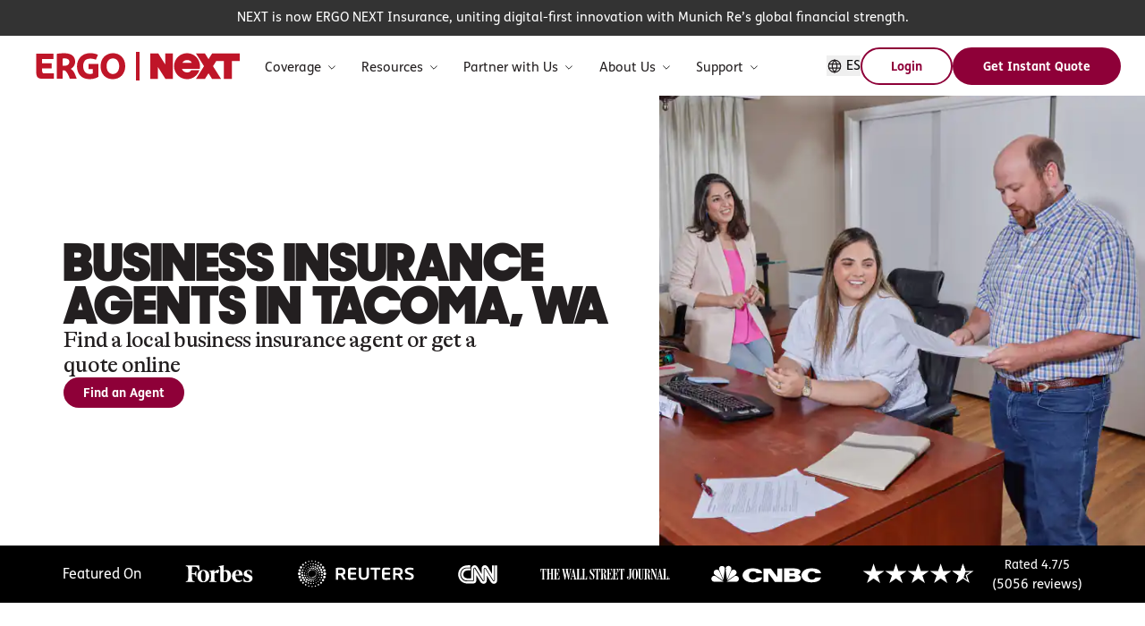

--- FILE ---
content_type: text/html; charset=utf-8
request_url: https://www.nextinsurance.com/agents/washington/tacoma/
body_size: 301058
content:
<!DOCTYPE html><html lang="en"><head><meta charSet="utf-8" data-next-head=""/><meta name="viewport" content="width=device-width" data-next-head=""/><link rel="preload" href="/fonts/sharp-sans/SharpSansDispNo2-Black.woff2" as="font" type="font/woff2" crossorigin="" fetchPriority="high" data-next-head=""/><link rel="preload" href="/fonts/alpina/GT-Alpina-Standard-Regular.woff2" as="font" type="font/woff2" crossorigin="" fetchPriority="high" data-next-head=""/><link rel="preload" href="/fonts/graphik/Graphik-Regular-Web.woff2" as="font" type="font/woff2" crossorigin="" fetchPriority="high" data-next-head=""/><link rel="preload" href="/fonts/graphik/Graphik-Semibold-Web.woff2" as="font" type="font/woff2" crossorigin="" fetchPriority="high" data-next-head=""/><link rel="preload" href="/fonts/fsneue/FSMeNeue.woff2" as="font" type="font/woff2" crossorigin="" fetchPriority="high" data-next-head=""/><link rel="preload" href="/fonts/fsneue/FSMeNeue-Bold.woff2" as="font" type="font/woff2" crossorigin="" fetchPriority="high" data-next-head=""/><link rel="preload" href="/fonts/fedra/FedraSerifAPro-Normal.woff2" as="font" type="font/woff2" crossorigin="" fetchPriority="high" data-next-head=""/><link rel="preload" href="/fonts/fedra/FedraSerifAPro-Bold.woff2" as="font" type="font/woff2" crossorigin="" fetchPriority="high" data-next-head=""/><title data-next-head="">Find Business Insurance Agents in Tacoma, Washington | NEXT</title><link rel="icon" type="image/x-icon" href="/favicon.ico" data-next-head=""/><meta name="description" content="Choose one of NEXT’s business insurance agents in Tacoma, Washington and get a free quote to protect your small business." data-next-head=""/><meta name="robots" content="index, follow, max-image-preview:large, max-snippet:-1, max-video-preview:-1" data-next-head=""/><link rel="canonical" href="https://www.nextinsurance.com/agents/washington/tacoma/" data-next-head=""/><meta property="og:local" data-next-head=""/><meta property="og:type" content="website" data-next-head=""/><meta property="og:title" data-next-head=""/><meta property="og:description" data-next-head=""/><meta property="og:url" data-next-head=""/><meta property="og:site_name" content="Next Insurance" data-next-head=""/><meta name="twitter:card" data-next-head=""/><meta name="twitter:label1" data-next-head=""/><link rel="preload" href="/img/footerIcons/facebookWhiteIcon.svg" as="image" data-next-head=""/><link rel="preload" href="/img/footerIcons/instagramWhiteIcon.svg" as="image" data-next-head=""/><link rel="preload" href="/img/footerIcons/tiktokWhiteIcon.svg" as="image" data-next-head=""/><link rel="preload" href="/img/footerIcons/twitterWhiteIcon.svg" as="image" data-next-head=""/><link rel="preload" href="/img/footerIcons/linkedinWhiteIcon.svg" as="image" data-next-head=""/><link rel="preload" href="/img/footerIcons/youtubeWhiteIcon.svg" as="image" data-next-head=""/><link rel="preload" href="/_next/static/chunks/cf03d5f522ca0301.css" as="style"/><link rel="preload" href="/_next/static/chunks/7f0001c5ebfe1bd3.css" as="style"/><meta name="sentry-trace" content="f26ce272c5363f7dadfa9b35da8e8364-42f2598c899f3c14-0"/><meta name="baggage" content="sentry-environment=dev,sentry-release=1.0.527,sentry-public_key=dd3e2d7474184ece838d692c3cda4995,sentry-trace_id=f26ce272c5363f7dadfa9b35da8e8364,sentry-org_id=912098,sentry-sampled=false,sentry-sample_rand=0.3850485188425661,sentry-sample_rate=0"/><link rel="preload" as="image" imageSrcSet="/_next/image/?url=%2Fimg%2Fbbb.jpg&amp;w=96&amp;q=75 1x, /_next/image/?url=%2Fimg%2Fbbb.jpg&amp;w=256&amp;q=75 2x" data-next-head=""/><link rel="stylesheet" href="/_next/static/chunks/cf03d5f522ca0301.css" data-n-g=""/><link rel="stylesheet" href="/_next/static/chunks/7f0001c5ebfe1bd3.css" data-n-p=""/><noscript data-n-css=""></noscript><script defer="" src="/_next/static/chunks/4f08402d701cd965.js"></script><script defer="" src="/_next/static/chunks/52d62c90328d86fd.js"></script><script defer="" src="/_next/static/chunks/ea402b309eb0cb56.js"></script><script defer="" src="/_next/static/chunks/c37b0d5e60406347.js"></script><script defer="" src="/_next/static/chunks/58b22fe75a81c8fb.js"></script><script defer="" src="/_next/static/chunks/2a3e0bdfdead9362.js"></script><script defer="" src="/_next/static/chunks/43854de4187c9c82.js"></script><script defer="" src="/_next/static/chunks/56b9cd9e0139c62e.js"></script><script defer="" src="/_next/static/chunks/0ee05f58c15990e9.js"></script><script defer="" src="/_next/static/chunks/fc569217d0af98cc.js"></script><script defer="" src="/_next/static/chunks/9f0c406c94a6f3f7.js"></script><script src="/_next/static/chunks/7a97a673e6f3fe54.js" defer=""></script><script src="/_next/static/chunks/adee7e72f4f305ae.js" defer=""></script><script src="/_next/static/chunks/c5894d9d48de4f3d.js" defer=""></script><script src="/_next/static/chunks/328f93ffc43da134.js" defer=""></script><script src="/_next/static/chunks/02e53f1493e275cc.js" defer=""></script><script src="/_next/static/chunks/7888a7db2cb7e202.js" defer=""></script><script src="/_next/static/chunks/6594bf5eb88dd655.js" defer=""></script><script src="/_next/static/chunks/74b885da5241dcd5.js" defer=""></script><script src="/_next/static/chunks/934d3af37bee602e.js" defer=""></script><script src="/_next/static/chunks/1f470d659109cafe.js" defer=""></script><script src="/_next/static/chunks/dd91fe7304ccb3e5.js" defer=""></script><script src="/_next/static/chunks/turbopack-c160299b41571abd.js" defer=""></script><script src="/_next/static/chunks/7cf2c5ade0d65c8e.js" defer=""></script><script src="/_next/static/chunks/fea89c00a75615a5.js" defer=""></script><script src="/_next/static/chunks/d309fafaa54dfe8f.js" defer=""></script><script src="/_next/static/chunks/aabc3c5981b8f465.js" defer=""></script><script src="/_next/static/chunks/042bb9562c4a3549.js" defer=""></script><script src="/_next/static/chunks/turbopack-8ce49c3170dd1b72.js" defer=""></script><script src="/_next/static/RFtV4blU20ipXh4AaTreZ/_ssgManifest.js" defer=""></script><script src="/_next/static/RFtV4blU20ipXh4AaTreZ/_buildManifest.js" defer=""></script></head><body><link rel="preload" as="image" href="/img/dropdown/arrow-down.png"/><link rel="preload" as="image" href="/img/footerIcons/facebookWhiteIcon.svg"/><link rel="preload" as="image" href="/img/footerIcons/instagramWhiteIcon.svg"/><link rel="preload" as="image" href="/img/footerIcons/tiktokWhiteIcon.svg"/><link rel="preload" as="image" href="/img/footerIcons/twitterWhiteIcon.svg"/><link rel="preload" as="image" href="/img/footerIcons/linkedinWhiteIcon.svg"/><link rel="preload" as="image" href="/img/footerIcons/youtubeWhiteIcon.svg"/><link rel="preload" as="image" imageSrcSet="/_next/image/?url=%2Fimg%2Fbbb.jpg&amp;w=96&amp;q=75 1x, /_next/image/?url=%2Fimg%2Fbbb.jpg&amp;w=256&amp;q=75 2x"/><div id="__next"><style data-emotion="css bun7mg">.css-bun7mg{padding-top:60px;}@media (min-width: 768px){.css-bun7mg{padding-top:40px;}}@media (min-width: 1024px){.css-bun7mg{padding-top:40px;}}</style><div class="theme-ergo css-bun7mg e1xtfqht1"><style data-emotion="css-global 120g6zg">*,::before,::after{box-sizing:border-box;border-width:0;border-style:solid;border-color:#e5e7eb;--tw-border-spacing-x:0;--tw-border-spacing-y:0;--tw-translate-x:0;--tw-translate-y:0;--tw-rotate:0;--tw-skew-x:0;--tw-skew-y:0;--tw-scale-x:1;--tw-scale-y:1;--tw-pan-x:var(--tw-empty,/*!*/ /*!*/);--tw-pan-y:var(--tw-empty,/*!*/ /*!*/);--tw-pinch-zoom:var(--tw-empty,/*!*/ /*!*/);--tw-scroll-snap-strictness:proximity;--tw-gradient-from-position:var(--tw-empty,/*!*/ /*!*/);--tw-gradient-via-position:var(--tw-empty,/*!*/ /*!*/);--tw-gradient-to-position:var(--tw-empty,/*!*/ /*!*/);--tw-ordinal:var(--tw-empty,/*!*/ /*!*/);--tw-slashed-zero:var(--tw-empty,/*!*/ /*!*/);--tw-numeric-figure:var(--tw-empty,/*!*/ /*!*/);--tw-numeric-spacing:var(--tw-empty,/*!*/ /*!*/);--tw-numeric-fraction:var(--tw-empty,/*!*/ /*!*/);--tw-ring-offset-shadow:0 0 #0000;--tw-ring-shadow:0 0 #0000;--tw-shadow:0 0 #0000;--tw-shadow-colored:0 0 #0000;--tw-ring-inset:var(--tw-empty,/*!*/ /*!*/);--tw-ring-offset-width:0px;--tw-ring-offset-color:#fff;--tw-ring-color:rgb(59 130 246 / 0.5);--tw-blur:var(--tw-empty,/*!*/ /*!*/);--tw-brightness:var(--tw-empty,/*!*/ /*!*/);--tw-contrast:var(--tw-empty,/*!*/ /*!*/);--tw-grayscale:var(--tw-empty,/*!*/ /*!*/);--tw-hue-rotate:var(--tw-empty,/*!*/ /*!*/);--tw-invert:var(--tw-empty,/*!*/ /*!*/);--tw-saturate:var(--tw-empty,/*!*/ /*!*/);--tw-sepia:var(--tw-empty,/*!*/ /*!*/);--tw-drop-shadow:var(--tw-empty,/*!*/ /*!*/);--tw-backdrop-blur:var(--tw-empty,/*!*/ /*!*/);--tw-backdrop-brightness:var(--tw-empty,/*!*/ /*!*/);--tw-backdrop-contrast:var(--tw-empty,/*!*/ /*!*/);--tw-backdrop-grayscale:var(--tw-empty,/*!*/ /*!*/);--tw-backdrop-hue-rotate:var(--tw-empty,/*!*/ /*!*/);--tw-backdrop-invert:var(--tw-empty,/*!*/ /*!*/);--tw-backdrop-opacity:var(--tw-empty,/*!*/ /*!*/);--tw-backdrop-saturate:var(--tw-empty,/*!*/ /*!*/);--tw-backdrop-sepia:var(--tw-empty,/*!*/ /*!*/);--tw-contain-size:var(--tw-empty,/*!*/ /*!*/);--tw-contain-layout:var(--tw-empty,/*!*/ /*!*/);--tw-contain-paint:var(--tw-empty,/*!*/ /*!*/);--tw-contain-style:var(--tw-empty,/*!*/ /*!*/);}::before,::after{--tw-content:'';}html,:host{line-height:1.5;-webkit-text-size-adjust:100%;-moz-tab-size:4;tab-size:4;font-family:system-ui,-apple-system,Segoe UI,Roboto,Ubuntu,Cantarell,Noto Sans,sans-serif,Apple Color Emoji,Segoe UI Emoji,Segoe UI Symbol,Noto Color Emoji;font-feature-settings:normal;font-variation-settings:normal;-webkit-tap-highlight-color:transparent;}body{margin:0;line-height:inherit;}hr{height:0;color:inherit;border-top-width:1px;}abbr:where([title]){-webkit-text-decoration:underline dotted;text-decoration:underline dotted;}h1,h2,h3,h4,h5,h6{font-size:inherit;font-weight:inherit;}a{color:inherit;-webkit-text-decoration:inherit;text-decoration:inherit;}b,strong{font-weight:bolder;}code,kbd,samp,pre{font-family:ui-monospace;font-feature-settings:normal;font-variation-settings:normal;font-size:1em;}small{font-size:80%;}sub,sup{font-size:75%;line-height:0;position:relative;vertical-align:baseline;}sub{bottom:-0.25em;}sup{top:-0.5em;}table{text-indent:0;border-color:inherit;border-collapse:collapse;}button,input,optgroup,select,textarea{font-family:inherit;font-feature-settings:inherit;font-variation-settings:inherit;font-size:100%;font-weight:inherit;line-height:inherit;letter-spacing:inherit;color:inherit;margin:0;padding:0;}button,select{text-transform:none;}button,input:where([type='button']),input:where([type='reset']),input:where([type='submit']){-webkit-appearance:button;background-color:transparent;background-image:none;}:-moz-focusring{outline:auto;}:-moz-ui-invalid{box-shadow:none;}progress{vertical-align:baseline;}::-webkit-inner-spin-button,::-webkit-outer-spin-button{height:auto;}[type='search']{-webkit-appearance:textfield;outline-offset:-2px;}::-webkit-search-decoration{-webkit-appearance:none;}::-webkit-file-upload-button{-webkit-appearance:button;font:inherit;}summary{display:-webkit-box;display:-webkit-list-item;display:-ms-list-itembox;display:list-item;}blockquote,dl,dd,h1,h2,h3,h4,h5,h6,hr,figure,p,pre{margin:0;}fieldset{margin:0;padding:0;}legend{padding:0;}ol,ul,menu{list-style:none;margin:0;padding:0;}dialog{padding:0;}textarea{resize:vertical;}input::-webkit-input-placeholder{opacity:1;color:#9ca3af;}input::-moz-placeholder{opacity:1;color:#9ca3af;}input:-ms-input-placeholder{opacity:1;color:#9ca3af;}textarea::-webkit-input-placeholder{opacity:1;color:#9ca3af;}textarea::-moz-placeholder{opacity:1;color:#9ca3af;}textarea:-ms-input-placeholder{opacity:1;color:#9ca3af;}input::placeholder,textarea::placeholder{opacity:1;color:#9ca3af;}button,[role="button"]{cursor:pointer;}:disabled{cursor:default;}img,svg,video,canvas,audio,iframe,embed,object{display:block;vertical-align:middle;}img,video{max-width:100%;height:auto;}[hidden]{display:none;}::backdrop{--tw-border-spacing-x:0;--tw-border-spacing-y:0;--tw-translate-x:0;--tw-translate-y:0;--tw-rotate:0;--tw-skew-x:0;--tw-skew-y:0;--tw-scale-x:1;--tw-scale-y:1;--tw-pan-x:var(--tw-empty,/*!*/ /*!*/);--tw-pan-y:var(--tw-empty,/*!*/ /*!*/);--tw-pinch-zoom:var(--tw-empty,/*!*/ /*!*/);--tw-scroll-snap-strictness:proximity;--tw-gradient-from-position:var(--tw-empty,/*!*/ /*!*/);--tw-gradient-via-position:var(--tw-empty,/*!*/ /*!*/);--tw-gradient-to-position:var(--tw-empty,/*!*/ /*!*/);--tw-ordinal:var(--tw-empty,/*!*/ /*!*/);--tw-slashed-zero:var(--tw-empty,/*!*/ /*!*/);--tw-numeric-figure:var(--tw-empty,/*!*/ /*!*/);--tw-numeric-spacing:var(--tw-empty,/*!*/ /*!*/);--tw-numeric-fraction:var(--tw-empty,/*!*/ /*!*/);--tw-ring-offset-shadow:0 0 #0000;--tw-ring-shadow:0 0 #0000;--tw-shadow:0 0 #0000;--tw-shadow-colored:0 0 #0000;--tw-ring-inset:var(--tw-empty,/*!*/ /*!*/);--tw-ring-offset-width:0px;--tw-ring-offset-color:#fff;--tw-ring-color:rgb(59 130 246 / 0.5);--tw-blur:var(--tw-empty,/*!*/ /*!*/);--tw-brightness:var(--tw-empty,/*!*/ /*!*/);--tw-contrast:var(--tw-empty,/*!*/ /*!*/);--tw-grayscale:var(--tw-empty,/*!*/ /*!*/);--tw-hue-rotate:var(--tw-empty,/*!*/ /*!*/);--tw-invert:var(--tw-empty,/*!*/ /*!*/);--tw-saturate:var(--tw-empty,/*!*/ /*!*/);--tw-sepia:var(--tw-empty,/*!*/ /*!*/);--tw-drop-shadow:var(--tw-empty,/*!*/ /*!*/);--tw-backdrop-blur:var(--tw-empty,/*!*/ /*!*/);--tw-backdrop-brightness:var(--tw-empty,/*!*/ /*!*/);--tw-backdrop-contrast:var(--tw-empty,/*!*/ /*!*/);--tw-backdrop-grayscale:var(--tw-empty,/*!*/ /*!*/);--tw-backdrop-hue-rotate:var(--tw-empty,/*!*/ /*!*/);--tw-backdrop-invert:var(--tw-empty,/*!*/ /*!*/);--tw-backdrop-opacity:var(--tw-empty,/*!*/ /*!*/);--tw-backdrop-saturate:var(--tw-empty,/*!*/ /*!*/);--tw-backdrop-sepia:var(--tw-empty,/*!*/ /*!*/);--tw-contain-size:var(--tw-empty,/*!*/ /*!*/);--tw-contain-layout:var(--tw-empty,/*!*/ /*!*/);--tw-contain-paint:var(--tw-empty,/*!*/ /*!*/);--tw-contain-style:var(--tw-empty,/*!*/ /*!*/);}</style><style data-emotion="css 1dns731">.css-1dns731{position:fixed;top:0px;z-index:40;display:-webkit-box;display:-webkit-flex;display:-ms-flexbox;display:flex;width:100%;-webkit-flex-direction:column;-ms-flex-direction:column;flex-direction:column;--tw-bg-opacity:1;background-color:rgb(255 255 255 / var(--tw-bg-opacity));position:-webkit-sticky;position:sticky;}</style><header data-testid="header-container" class="css-1dns731 e1yq4nzo10"><style data-emotion="css 1wfaoli">.css-1wfaoli{z-index:50;max-height:5.6rem;}</style><div class="css-1wfaoli e1yq4nzo9"><style data-emotion="css 1snjxxd">.css-1snjxxd{display:-webkit-box;display:-webkit-flex;display:-ms-flexbox;display:flex;-webkit-align-items:center;-webkit-box-align:center;-ms-flex-align:center;align-items:center;}@media (min-width: 1024px){.css-1snjxxd{display:inline;-webkit-align-items:center;-webkit-box-align:center;-ms-flex-align:center;align-items:center;}}@media (max-width: 639px){.css-1snjxxd{padding-top:1rem;padding-bottom:1rem;}}</style><div class="css-1snjxxd e1yq4nzo2"><style data-emotion="css 1ahaoh6">.css-1ahaoh6{display:-webkit-box;display:-webkit-flex;display:-ms-flexbox;display:flex;width:100%;-webkit-align-items:center;-webkit-box-align:center;-ms-flex-align:center;align-items:center;-webkit-box-pack:justify;-webkit-justify-content:space-between;justify-content:space-between;padding-left:1rem;padding-right:1rem;}@media (min-width: 1280px){.css-1ahaoh6{padding-left:2.5rem;padding-right:2.5rem;}}@media (min-width: 640px) and (max-width: 1023px){.css-1ahaoh6{height:4rem;}}</style><div class="css-1ahaoh6 e1yq4nzo6"><style data-emotion="css 1bxr8xt">.css-1bxr8xt{display:-webkit-box;display:-webkit-flex;display:-ms-flexbox;display:flex;max-height:100px;-webkit-align-items:center;-webkit-box-align:center;-ms-flex-align:center;align-items:center;}@media (max-width: 639px){.css-1bxr8xt{width:100%;-webkit-box-pack:justify;-webkit-justify-content:space-between;justify-content:space-between;}}</style><div class="css-1bxr8xt e1yq4nzo8"><style data-emotion="css 1m7j13x">.css-1m7j13x{padding-right:1rem;}</style><div class="css-1m7j13x e1yq4nzo7"><a title="" data-cy="logo-link" href="/"><style data-emotion="css ibztf1">.css-ibztf1{height:4.85vw;width:34.67vw;cursor:pointer;}@media (min-width: 640px){.css-ibztf1{height:4.17vw;width:29.82vw;}}@media (min-width: 1024px){.css-ibztf1{height:2.22vw;width:15.90vw;}}@media (min-width: 1280px){.css-ibztf1{height:32px;width:229px;}}</style><svg role="img" aria-label="ERGO | NEXT Insurance logo" xmlns="http://www.w3.org/2000/svg" width="229" height="32" viewBox="0 0 229 32" fill="none" class="css-ibztf1 e15cp46q0"><path d="M86.3478 1.45453C79.3431 1.45453 72.4246 6.40084 72.4246 16.0195C72.4246 24.973 78.2474 30.5454 86.0817 30.5454C94.3699 30.5454 100.005 24.4721 100.005 16.0195C100.005 6.14257 93.0629 1.45453 86.3478 1.45453ZM86.1991 24.746C82.1607 24.746 79.171 21.3728 79.171 16.0195C79.171 11.2532 81.5972 7.29306 86.1991 7.29306C91.2707 7.29306 93.2273 11.9811 93.2273 16.0195C93.2273 20.058 91.2707 24.746 86.1991 24.746Z" fill="#BF1528"></path><path d="M59.0257 13.6168V19.1814H63.792V24.1043C63.4006 24.3547 62.1171 24.7226 60.4188 24.7226C55.7072 24.7226 53.0071 21.2946 53.0071 16.0039C53.0071 11.1045 55.0185 7.55916 60.951 7.55916C63.3615 7.55916 65.3964 7.98961 67.1573 8.73312L69.5287 3.26244C67.2121 2.13543 64.6059 1.45453 60.544 1.45453C52.3419 1.45453 46.0572 7.30871 46.0572 16.1839C46.0572 24.0651 50.6748 30.522 60.0274 30.522C64.7859 30.522 68.2765 29.0114 69.9357 27.9079V13.6168H59.0178H59.0257Z" fill="#BF1528"></path><path d="M39.1777 19.1422V19.017C40.563 18.1404 41.9013 16.8647 42.6996 15.6281C43.5997 14.2272 44.0145 12.5915 44.0145 10.9009C44.0145 9.6174 43.7875 8.41995 43.3257 7.29294C42.8874 6.14246 42.1752 5.09371 41.1735 4.24063C40.203 3.39538 38.9429 2.73013 37.4089 2.24489C35.875 1.75965 34.0044 1.51703 31.8052 1.51703C30.1382 1.51703 28.6433 1.60312 27.3128 1.72052C25.8727 1.85356 24.8866 1.97879 23.5092 2.19793V30.0601H30.0364V20.7466C30.8347 20.7857 31.4373 20.7857 32.3139 20.7623C32.3139 20.7623 33.1592 21.0597 34.2392 22.4528C35.5228 24.1042 37.0724 26.6791 38.0037 30.0679H45.7441C44.0379 25.1372 42.2848 20.5666 39.1855 19.15M36.0471 14.4228C35.1236 15.1429 33.6757 15.5655 32.1104 15.5655C31.3747 15.5655 30.4747 15.5264 30.0364 15.4716V7.44947C30.3338 7.39469 31.2965 7.3086 31.6565 7.30077C32.0165 7.28512 32.627 7.27729 32.7835 7.28512C34.1923 7.3086 35.3506 7.63731 36.1958 8.30256C37.0411 8.94433 37.4637 9.8835 37.4637 11.0653C37.4637 12.4975 36.9706 13.6872 36.0471 14.4307" fill="#BF1528"></path><path d="M9.65652 24.1121C8.20862 24.1121 7.09727 23.3138 7.09727 21.4198V18.4066H17.8117V12.7246H7.09727V7.90349H19.7448V1.91626H0.570007V23.392C0.570007 27.7983 2.29183 30.0602 7.19118 30.0602H20.2692V24.1042C20.2692 24.1042 12.5993 24.1042 9.65652 24.1042" fill="#BF1528"></path><path d="M116 0H112V32H116V0Z" fill="#BF1528"></path><path d="M144.788 1.77942H153.258V30.2205H144.931L136.47 16.8587V30.2205H128V1.77942H136.937L144.788 14.1488V1.77942Z" fill="#BF1528"></path><path d="M183.603 16C183.603 7.96693 177.107 1.45453 169.095 1.45453C161.083 1.45453 154.588 7.96693 154.588 16C154.588 24.033 161.083 30.5454 169.095 30.5454C175.507 30.5454 180.946 26.3753 182.865 20.5925H173.764C173.281 21.3352 172.676 21.9238 171.951 22.3518C171.225 22.7816 170.267 22.9961 169.076 22.9961C167.736 22.9961 166.573 22.66 165.587 21.9888C164.601 21.3176 163.885 20.3289 163.439 19.0636H183.281C183.491 18.0758 183.603 17.0509 183.603 16ZM163.828 12.2903C164.348 11.3211 165.065 10.5552 165.977 9.99539C166.888 9.43559 167.958 9.15616 169.187 9.15616C170.378 9.15616 171.429 9.41795 172.341 9.93969C173.252 10.4623 173.95 11.2459 174.434 12.2903H163.828Z" fill="#BF1528"></path><path d="M197.1 1.77942L193.094 8.1043L189.089 1.77942H179.055L188.077 16.0259L179.087 30.2205H189.121L193.094 23.9476L197.068 30.2205H207.102L198.111 16.0259L201.756 10.272H210.371V30.2205H219.185V10.272H228V1.77942H197.1Z" fill="#BF1528"></path></svg></a></div><style data-emotion="css x7vvrq">.css-x7vvrq{padding-right:1rem;}@media (min-width: 640px) and (max-width: 1023px){.css-x7vvrq{padding-left:1rem;padding-right:1.5rem;}}</style><div data-cy="top-nav2" class="css-x7vvrq e1yq4nzo1"><div data-cy="top-menu-container"><style data-emotion="css 1pi8suj">.css-1pi8suj{display:none;-webkit-flex-direction:row;-ms-flex-direction:row;flex-direction:row;visibility:hidden;}@media (min-width: 1024px){.css-1pi8suj{position:relative;display:-webkit-box;display:-webkit-flex;display:-ms-flexbox;display:flex;}}@media (min-width: 1024px){.css-1pi8suj{visibility:visible;}}@media (min-width: 1024px){.css-1pi8suj{position:static;}}</style><nav class="css-1pi8suj e1nzejck14"><style data-emotion="css qmgphj">.css-qmgphj{display:-webkit-box;display:-webkit-flex;display:-ms-flexbox;display:flex;-webkit-flex-direction:column;-ms-flex-direction:column;flex-direction:column;padding-top:4px;}@media (min-width: 1024px){.css-qmgphj{cursor:default;-webkit-flex-direction:row;-ms-flex-direction:row;flex-direction:row;-webkit-align-items:center;-webkit-box-align:center;-ms-flex-align:center;align-items:center;padding-left:0.833vw;padding-right:0.833vw;}}@media (min-width: 1024px) and (max-width: 1279px){.css-qmgphj{padding-left:0.2vw;padding-right:0.2vw;}}@media (min-width: 2500px){.css-qmgphj{padding-left:1.25rem;padding-right:1.25rem;}}</style><li data-cy="item-menu-container" class="css-qmgphj e1nzejck7"><ul><style data-emotion="css 1qbev2v">@media (max-width: 639px){.css-1qbev2v{display:none;}}@media (min-width: 640px) and (max-width: 1023px){.css-1qbev2v{display:none;}}</style><div data-testid="nav-item-div" class="css-1qbev2v e2wcp176"><style data-emotion="css 12ojhek">.css-12ojhek{position:relative;}@media (min-width: 1024px){.css-12ojhek{padding-top:1.25rem;padding-bottom:1.25rem;}}</style><div class="css-12ojhek e2wcp175"><style data-emotion="css 15uqmxc">.css-15uqmxc{display:-webkit-box;display:-webkit-flex;display:-ms-flexbox;display:flex;-webkit-align-items:center;-webkit-box-align:center;-ms-flex-align:center;align-items:center;-webkit-box-pack:center;-ms-flex-pack:center;-webkit-justify-content:center;justify-content:center;white-space:pre-wrap;--tw-bg-opacity:1;background-color:rgb(255 255 255 / var(--tw-bg-opacity));transition-property:color,background-color,border-color,text-decoration-color,fill,stroke,opacity,box-shadow,transform,filter,backdrop-filter;transition-timing-function:cubic-bezier(0.4, 0, 1, 1);transition-duration:500ms;}@media (max-width: 639px){.css-15uqmxc{height:100vh;max-height:4rem;min-height:3rem;-webkit-box-pack:justify;-webkit-justify-content:space-between;justify-content:space-between;border-style:none;padding:0px;}}</style><div class="body-default-md css-15uqmxc e2wcp1723" aria-expanded="false"><style data-emotion="css 13yi1ef">.css-13yi1ef{display:-webkit-box;display:-webkit-flex;display:-ms-flexbox;display:flex;-webkit-align-items:center;-webkit-box-align:center;-ms-flex-align:center;align-items:center;white-space:pre;--tw-text-opacity:1;color:rgb(35 31 32 / var(--tw-text-opacity));}</style><div class="body-default-md css-13yi1ef e2wcp1718">Coverage<style data-emotion="css 5d9wjk">.css-5d9wjk{--tw-rotate:0deg;-webkit-transform:translate(var(--tw-translate-x), var(--tw-translate-y)) rotate(var(--tw-rotate)) skewX(var(--tw-skew-x)) skewY(var(--tw-skew-y)) scaleX(var(--tw-scale-x)) scaleY(var(--tw-scale-y));-moz-transform:translate(var(--tw-translate-x), var(--tw-translate-y)) rotate(var(--tw-rotate)) skewX(var(--tw-skew-x)) skewY(var(--tw-skew-y)) scaleX(var(--tw-scale-x)) scaleY(var(--tw-scale-y));-ms-transform:translate(var(--tw-translate-x), var(--tw-translate-y)) rotate(var(--tw-rotate)) skewX(var(--tw-skew-x)) skewY(var(--tw-skew-y)) scaleX(var(--tw-scale-x)) scaleY(var(--tw-scale-y));transform:translate(var(--tw-translate-x), var(--tw-translate-y)) rotate(var(--tw-rotate)) skewX(var(--tw-skew-x)) skewY(var(--tw-skew-y)) scaleX(var(--tw-scale-x)) scaleY(var(--tw-scale-y));padding-left:0.5rem;padding-right:0.5rem;transition-duration:500ms;--tw-rotate:180deg;-webkit-transform:translate(var(--tw-translate-x), var(--tw-translate-y)) rotate(var(--tw-rotate)) skewX(var(--tw-skew-x)) skewY(var(--tw-skew-y)) scaleX(var(--tw-scale-x)) scaleY(var(--tw-scale-y));-moz-transform:translate(var(--tw-translate-x), var(--tw-translate-y)) rotate(var(--tw-rotate)) skewX(var(--tw-skew-x)) skewY(var(--tw-skew-y)) scaleX(var(--tw-scale-x)) scaleY(var(--tw-scale-y));-ms-transform:translate(var(--tw-translate-x), var(--tw-translate-y)) rotate(var(--tw-rotate)) skewX(var(--tw-skew-x)) skewY(var(--tw-skew-y)) scaleX(var(--tw-scale-x)) scaleY(var(--tw-scale-y));transform:translate(var(--tw-translate-x), var(--tw-translate-y)) rotate(var(--tw-rotate)) skewX(var(--tw-skew-x)) skewY(var(--tw-skew-y)) scaleX(var(--tw-scale-x)) scaleY(var(--tw-scale-y));}</style><div class="css-5d9wjk e2wcp178"><svg width="8" height="5" viewBox="0 0 14 8" fill="none" xmlns="http://www.w3.org/2000/svg"><path d="M1 7L7 1L13 7" stroke="black" stroke-width="1.5" stroke-linecap="round" stroke-linejoin="round"></path></svg></div></div></div></div><style data-emotion="css 7k00gy">.css-7k00gy{visibility:hidden;position:absolute;margin-top:4px;display:-webkit-box;display:-webkit-flex;display:-ms-flexbox;display:flex;-webkit-flex-direction:column;-ms-flex-direction:column;flex-direction:column;-webkit-align-items:center;-webkit-box-align:center;-ms-flex-align:center;align-items:center;overflow-y:auto;overflow-x:hidden;border-bottom-right-radius:0.75rem;border-bottom-left-radius:0.75rem;line-height:1;--tw-shadow:0 10px 15px -3px rgb(0 0 0 / 0.1),0 4px 6px -4px rgb(0 0 0 / 0.1);--tw-shadow-colored:0 10px 15px -3px var(--tw-shadow-color),0 4px 6px -4px var(--tw-shadow-color);box-shadow:var(--tw-ring-offset-shadow, 0 0 #0000),var(--tw-ring-shadow, 0 0 #0000),var(--tw-shadow);}</style><nav data-cy="dropdown-menu" class="css-7k00gy e1nzejck5"><div class="bg-white w-full css-0 e1nzejck4"><style data-emotion="css 1h8j3du">.css-1h8j3du{display:-webkit-box;display:-webkit-flex;display:-ms-flexbox;display:flex;cursor:pointer;--tw-bg-opacity:1;background-color:rgb(255 255 255 / var(--tw-bg-opacity));padding-top:0.5rem;padding-bottom:0.5rem;text-align:left;}@media (min-width: 1024px){.css-1h8j3du{padding-left:1rem;padding-right:1rem;padding-top:0px;padding-bottom:0px;}}.css-1h8j3du:hover{background-color:var(--color-element-secondary-100);}</style><div data-cy="sub-menu-container" class="css-1h8j3du e1nzejck0"><a title="What We Cover" data-cy="sub-menu-link" href="/"><style data-emotion="css 1ayo6iw">.css-1ayo6iw{display:-webkit-box;display:-webkit-flex;display:-ms-flexbox;display:flex;height:3rem;min-height:fit;width:90%;-webkit-align-content:center;-ms-flex-line-pack:center;align-content:center;-webkit-align-items:center;-webkit-box-align:center;-ms-flex-align:center;align-items:center;padding-left:10px;padding-right:10px;}@media (min-width: 1024px){.css-1ayo6iw{width:100%;max-width:25vw;overflow:hidden;text-overflow:ellipsis;white-space:nowrap;}}@media (min-width: 1280px){.css-1ayo6iw{min-width:fit;overflow:visible;}}@media (max-width: 639px){.css-1ayo6iw{margin-bottom:1rem;height:2rem;}}.css-1ayo6iw:hover,.css-1ayo6iw:active{background-color:var(--color-element-secondary-100);}</style><div class="css-1ayo6iw e2wcp1714"><style data-emotion="css ncx0gk">.css-ncx0gk{margin-left:3vw;overflow-wrap:normal;word-break:normal;padding-top:0.5rem;padding-bottom:0.5rem;text-align:left;}@media (min-width: 768px){.css-ncx0gk{margin-left:0px;}}@media (min-width: 1024px){.css-ncx0gk{overflow:hidden;text-overflow:ellipsis;white-space:nowrap;}}</style><div class="body-default-md css-ncx0gk e2wcp1712">What We Cover</div></div></a></div><div data-cy="sub-menu-container" class="css-1h8j3du e1nzejck0"><a href="/business-insurance/" data-cy="sub-menu-link"><div class="css-1ayo6iw e2wcp1714"><div class="body-default-md css-ncx0gk e2wcp1712">Business Insurance</div></div></a></div><div data-cy="sub-menu-container" class="css-1h8j3du e1nzejck0"><a href="/general-liability-insurance/" data-cy="sub-menu-link"><div class="css-1ayo6iw e2wcp1714"><div class="body-default-md css-ncx0gk e2wcp1712">General Liability Insurance</div></div></a></div><div data-cy="sub-menu-container" class="css-1h8j3du e1nzejck0"><a href="/business-owners-policy/" data-cy="sub-menu-link"><div class="css-1ayo6iw e2wcp1714"><div class="body-default-md css-ncx0gk e2wcp1712">Business Owner’s Policy (BOP)</div></div></a></div><div data-cy="sub-menu-container" class="css-1h8j3du e1nzejck0"><a href="/workers-compensation-insurance/" data-cy="sub-menu-link"><div class="css-1ayo6iw e2wcp1714"><div class="body-default-md css-ncx0gk e2wcp1712">Workers’ Compensation Insurance</div></div></a></div><div data-cy="sub-menu-container" class="css-1h8j3du e1nzejck0"><a href="/commercial-property-insurance/" data-cy="sub-menu-link"><div class="css-1ayo6iw e2wcp1714"><div class="body-default-md css-ncx0gk e2wcp1712">Commercial Property Insurance</div></div></a></div><div data-cy="sub-menu-container" class="css-1h8j3du e1nzejck0"><a title="Commercial Auto Insurance" data-cy="sub-menu-link" href="/commercial-auto-insurance/"><div class="css-1ayo6iw e2wcp1714"><div class="body-default-md css-ncx0gk e2wcp1712">Commercial Auto Insurance</div></div></a></div><div data-cy="sub-menu-container" class="css-1h8j3du e1nzejck0"><a href="/professional-liability-insurance/" data-cy="sub-menu-link"><div class="css-1ayo6iw e2wcp1714"><div class="body-default-md css-ncx0gk e2wcp1712">Professional Liability Insurance</div></div></a></div><div data-cy="sub-menu-container" class="css-1h8j3du e1nzejck0"><a href="/errors-and-omissions-insurance/" data-cy="sub-menu-link"><div class="css-1ayo6iw e2wcp1714"><div class="body-default-md css-ncx0gk e2wcp1712">Errors and Omissions (E&amp;O) Insurance</div></div></a></div><div data-cy="sub-menu-container" class="css-1h8j3du e1nzejck0"><a href="/tools-and-equipment-insurance/" data-cy="sub-menu-link"><div class="css-1ayo6iw e2wcp1714"><div class="body-default-md css-ncx0gk e2wcp1712">Tools &amp; Equipment Insurance</div></div></a></div><div data-cy="sub-menu-container" class="css-1h8j3du e1nzejck0"><a title="Employment Practices Liability Insurance" data-cy="sub-menu-link" href="/employment-practices-liability-insurance/"><div class="css-1ayo6iw e2wcp1714"><div class="body-default-md css-ncx0gk e2wcp1712">Employment Practices Liability Insurance</div></div></a></div><div data-cy="sub-menu-container" class="css-1h8j3du e1nzejck0"><a title="Who We Cover" data-cy="sub-menu-link" href="/"><div class="css-1ayo6iw e2wcp1714"><div class="body-default-md css-ncx0gk e2wcp1712">Who We Cover</div></div></a></div><div data-cy="sub-menu-container" class="css-1h8j3du e1nzejck0"><a title="Construction" data-cy="sub-menu-link" href="/industry/construction-insurance/"><div class="css-1ayo6iw e2wcp1714"><div class="body-default-md css-ncx0gk e2wcp1712">Construction</div></div></a></div><div data-cy="sub-menu-container" class="css-1h8j3du e1nzejck0"><a href="/industry/contractors-insurance/" data-cy="sub-menu-link"><div class="css-1ayo6iw e2wcp1714"><div class="body-default-md css-ncx0gk e2wcp1712">Contractors</div></div></a></div><div data-cy="sub-menu-container" class="css-1h8j3du e1nzejck0"><a href="/industry/consulting-insurance/" data-cy="sub-menu-link"><div class="css-1ayo6iw e2wcp1714"><div class="body-default-md css-ncx0gk e2wcp1712">Consultants</div></div></a></div><div data-cy="sub-menu-container" class="css-1h8j3du e1nzejck0"><a href="/industry/cleaners-insurance/" data-cy="sub-menu-link"><div class="css-1ayo6iw e2wcp1714"><div class="body-default-md css-ncx0gk e2wcp1712">Cleaning</div></div></a></div><div data-cy="sub-menu-container" class="css-1h8j3du e1nzejck0"><a title="Retail" data-cy="sub-menu-link" href="/industry/retail-insurance/"><div class="css-1ayo6iw e2wcp1714"><div class="body-default-md css-ncx0gk e2wcp1712">Retail</div></div></a></div><div data-cy="sub-menu-container" class="css-1h8j3du e1nzejck0"><a href="/industry/restaurant-food-and-bar-insurance/" data-cy="sub-menu-link"><div class="css-1ayo6iw e2wcp1714"><div class="body-default-md css-ncx0gk e2wcp1712">Food &amp; Beverage</div></div></a></div><div data-cy="sub-menu-container" class="css-1h8j3du e1nzejck0"><a title="Sports &amp; Fitness" data-cy="sub-menu-link" href="/industry/fitness/"><div class="css-1ayo6iw e2wcp1714"><div class="body-default-md css-ncx0gk e2wcp1712">Sports &amp; Fitness</div></div></a></div><div data-cy="sub-menu-container" class="css-1h8j3du e1nzejck0"><a title="Education" data-cy="sub-menu-link" href="/industry/education-insurance/"><div class="css-1ayo6iw e2wcp1714"><div class="body-default-md css-ncx0gk e2wcp1712">Education</div></div></a></div><div data-cy="sub-menu-container" class="css-1h8j3du e1nzejck0"><a title="Arts &amp; Entertainment" data-cy="sub-menu-link" href="/industry/entertainment/"><div class="css-1ayo6iw e2wcp1714"><div class="body-default-md css-ncx0gk e2wcp1712">Arts &amp; Entertainment</div></div></a></div><div data-cy="sub-menu-container" class="css-1h8j3du e1nzejck0"><a title="Beauty &amp; Personal Care" data-cy="sub-menu-link" href="/industry/beauty-insurance/"><div class="css-1ayo6iw e2wcp1714"><div class="body-default-md css-ncx0gk e2wcp1712">Beauty &amp; Personal Care</div></div></a></div><div data-cy="sub-menu-container" class="css-1h8j3du e1nzejck0"><a title="View all professions" data-cy="sub-menu-link" href="/business/"><div class="css-1ayo6iw e2wcp1714"><div class="body-default-md css-ncx0gk e2wcp1712">View all professions</div></div></a></div></div></nav></div><style data-emotion="css 1vpi7kn">.css-1vpi7kn{display:none;width:100vw;--tw-bg-opacity:1;background-color:rgb(255 255 255 / var(--tw-bg-opacity));}@media (max-width: 639px){.css-1vpi7kn{display:inline;}}@media (min-width: 640px) and (max-width: 1023px){.css-1vpi7kn{display:inline;}}</style><div data-testid="mega-menu-mobile-div" class="css-1vpi7kn e2wcp1722"><style data-emotion="css 1iltvv0">.css-1iltvv0{margin-left:3.1vw;margin-right:3.1vw;transform-origin:top;-webkit-flex-direction:column;-ms-flex-direction:column;flex-direction:column;border-bottom-width:1px;--tw-border-opacity:1;border-color:rgb(229 231 235 / var(--tw-border-opacity));--tw-bg-opacity:1;background-color:rgb(255 255 255 / var(--tw-bg-opacity));transition-property:all;transition-timing-function:cubic-bezier(0.4, 0, 1, 1);transition-duration:1000ms;}</style><div class="css-1iltvv0 e2wcp1721"><div><style data-emotion="css n283ia">.css-n283ia{z-index:50;display:-webkit-box;display:-webkit-flex;display:-ms-flexbox;display:flex;height:100vh;max-height:4rem;min-height:3rem;transform-origin:top;-webkit-align-items:center;-webkit-box-align:center;-ms-flex-align:center;align-items:center;-webkit-box-pack:justify;-webkit-justify-content:space-between;justify-content:space-between;white-space:pre-wrap;--tw-bg-opacity:1;background-color:rgb(255 255 255 / var(--tw-bg-opacity));padding:0px;font-family:GT Alpina,sans-serif;font-size:1.375rem;line-height:1.5rem;--tw-text-opacity:1;color:rgb(35 31 32 / var(--tw-text-opacity));transition-property:all;transition-timing-function:cubic-bezier(0.4, 0, 1, 1);transition-duration:500ms;}@media (max-width: 639px){.css-n283ia{font-size:14px;}}@media (min-width: 640px) and (max-width: 1023px){.css-n283ia{font-size:18px;}}</style><div class="static css-n283ia e2wcp1720"><style data-emotion="css 1nicdkv">.css-1nicdkv{display:-webkit-box;display:-webkit-flex;display:-ms-flexbox;display:flex;width:100%;-webkit-align-items:center;-webkit-box-align:center;-ms-flex-align:center;align-items:center;-webkit-box-pack:justify;-webkit-justify-content:space-between;justify-content:space-between;text-align:left;}</style><div class="body-default-xl css-1nicdkv e2wcp1713">Coverage<div class="css-5d9wjk e2wcp178"><svg width="14" height="8" viewBox="0 0 14 8" fill="none" xmlns="http://www.w3.org/2000/svg"><path d="M1 7L7 1L13 7" stroke="black" stroke-width="1.5" stroke-linecap="round" stroke-linejoin="round"></path></svg></div></div></div></div><style data-emotion="css mn9yx4">.css-mn9yx4{width:95%;opacity:0;transition-property:all;transition-timing-function:cubic-bezier(0.4, 0, 1, 1);transition-duration:300ms;}</style><div class="css-mn9yx4 e2wcp1719"></div></div></div></ul></li><li data-cy="item-menu-container" class="css-qmgphj e1nzejck7"><ul><style data-emotion="css z1qz96">.css-z1qz96{--tw-text-opacity:1;color:rgb(35 31 32 / var(--tw-text-opacity));}@media (max-width: 639px){.css-z1qz96{display:none;}}@media (min-width: 640px) and (max-width: 1023px){.css-z1qz96{display:none;}}</style><div data-cy="mega-menu-div" data-testid="mega-menu-div" class="css-z1qz96 e2wcp171"><div class="css-12ojhek e2wcp175"><div aria-expanded="false" data-testid="nav-item-span-container" class="css-15uqmxc e2wcp1723"><div class="body-default-md css-13yi1ef e2wcp1718">Resources<div class="css-5d9wjk e2wcp178"><svg width="8" height="5" viewBox="0 0 14 8" fill="none" xmlns="http://www.w3.org/2000/svg"><path d="M1 7L7 1L13 7" stroke="black" stroke-width="1.5" stroke-linecap="round" stroke-linejoin="round"></path></svg></div></div></div></div><style data-emotion="css 1jrrz6n">.css-1jrrz6n{display:none;position:absolute;padding-top:0.5rem;}</style><nav data-cy="mega-menu" data-testid="mega-menu-container" class="css-1jrrz6n e1nzejck3"><style data-emotion="css zjik7">.css-zjik7{display:-webkit-box;display:-webkit-flex;display:-ms-flexbox;display:flex;}</style><div data-cy="mega-menu-container" class="css-zjik7 e2wcp179"><style data-emotion="css khjnaq">.css-khjnaq{max-width:15vw;}@media (min-width: 1024px){.css-khjnaq{max-width:30vw;}}@media (min-width: 1280px){.css-khjnaq{max-width:25vw;}}@media (min-width: 1536px){.css-khjnaq{width:30vw;}}</style><div class="css-khjnaq e2wcp177"><style data-emotion="css 1vkbbc1">.css-1vkbbc1{display:-webkit-box;display:-webkit-flex;display:-ms-flexbox;display:flex;width:30rem;-webkit-flex-direction:column;-ms-flex-direction:column;flex-direction:column;padding-top:2.5rem;}@media (max-width: 639px){.css-1vkbbc1{width:100vw;padding-bottom:1rem;padding-top:0px;}}</style><div class="css-1vkbbc1 e2wcp1724"><style data-emotion="css 1gpniow">.css-1gpniow{height:2.5rem;}</style><div data-cy="mega-menu-inner-title" class="css-1gpniow e2wcp1717"><div class="body-bold-xl css-1nicdkv e2wcp1713">Certificate of Insurance</div></div><style data-emotion="css jsd3wn">.css-jsd3wn{position:absolute;top:6rem;margin-left:-10px;max-height:60vh;overflow-y:auto;}@media (min-width: 1280px){.css-jsd3wn{max-height:70vh;}}</style><div data-cy="mega-menu-column-content" class="css-jsd3wn e2wcp1715"></div></div></div><div class="css-khjnaq e2wcp177"><div class="css-1vkbbc1 e2wcp1724"><div data-cy="mega-menu-inner-title" class="css-1gpniow e2wcp1717"><div class="body-bold-xl css-1nicdkv e2wcp1713">Small Business Blog</div></div><div data-cy="mega-menu-column-content" class="css-jsd3wn e2wcp1715"></div></div></div><div class="css-khjnaq e2wcp177"><div class="css-1vkbbc1 e2wcp1724"><div data-cy="mega-menu-inner-title" class="css-1gpniow e2wcp1717"><div class="body-bold-xl css-1nicdkv e2wcp1713">Learn about Insurance</div></div><div data-cy="mega-menu-column-content" class="css-jsd3wn e2wcp1715"></div></div></div><div class="css-khjnaq e2wcp177"><div class="css-1vkbbc1 e2wcp1724"><div data-cy="mega-menu-inner-title" class="css-1gpniow e2wcp1717"><div class="body-bold-xl css-1nicdkv e2wcp1713">Insurance Glossary</div></div><div data-cy="mega-menu-column-content" class="css-jsd3wn e2wcp1715"></div></div></div><style data-emotion="css 1z0b7ts">.css-1z0b7ts{position:-webkit-sticky;position:sticky;right:0px;cursor:pointer;padding-right:1rem;padding-top:2.5rem;}@media (min-width: 1280px){.css-1z0b7ts{padding-right:2.5rem;}}</style><div class="css-1z0b7ts e1ebeguv14"><style data-emotion="css bf1ny0">.css-bf1ny0{display:-webkit-box;display:-webkit-flex;display:-ms-flexbox;display:flex;-webkit-flex-direction:column;-ms-flex-direction:column;flex-direction:column;border-radius:0.75rem;padding:1.667vw;}@media (max-width: 639px){.css-bf1ny0{padding:4.267vw;}}@media (min-width: 640px) and (max-width: 1023px){.css-bf1ny0{padding:3.125vw;}}@media (min-width: 1920px){.css-bf1ny0{padding:24px;}}.css-bf1ny0{background-color:var(--color-theme-sky-50);}</style><a class="css-bf1ny0 e1ebeguv13"><style data-emotion="css 1ei4acd">.css-1ei4acd{margin-bottom:0.5rem;max-height:20rem;width:18rem;overflow:hidden;border-radius:0.5rem;}@media (min-width: 1280px){.css-1ei4acd{width:25rem;}}@media (min-width: 1920px){.css-1ei4acd{width:30rem;}}@media (min-width: 2500px){.css-1ei4acd{width:35rem;}}</style><div class="css-1ei4acd e1ebeguv12"><picture><source media="(max-width: 390px)" srcSet="https://www.nextinsurance.com/wp-content/uploads/2024/08/featured_card_navigation-mobile-small.png.webp"/><source media="(max-width: 768px)" srcSet="https://www.nextinsurance.com/wp-content/uploads/2024/08/featured_card_navigation-tablet-medium.png.webp"/><source media="(max-width: 1280px)" srcSet="https://www.nextinsurance.com/wp-content/uploads/2024/08/featured_card_navigation-desktop-large.png.webp"/><img src="https://www.nextinsurance.com/wp-content/uploads/2024/08/featured_card_navigation.png.webp" alt="shop owner looking at tablet device" loading="lazy" fetchPriority="auto"/></picture></div><style data-emotion="css 1gu4ymf">.css-1gu4ymf{line-height:140%;letter-spacing:0;-webkit-font-smoothing:antialiased;-moz-osx-font-smoothing:grayscale;}</style><p class="body-bold-xl css-1gu4ymf e1ebeguv11">Need help choosing coverage?</p><style data-emotion="css 6gjmx8">.css-6gjmx8{height:8vh;width:22vw;padding-top:0.25rem;padding-bottom:0.25rem;}@media (min-width: 1536px){.css-6gjmx8{max-width:20vw;}}@media (min-width: 1920px){.css-6gjmx8{max-height:5vh;max-width:13vw;}}@media (min-width: 2500px){.css-6gjmx8{max-width:20rem;}}</style><p class="body-default-sm css-6gjmx8 e1ebeguv9">We cover 1,300+ professions and can recommend the ideal fit for your business.</p><style data-emotion="css 1qcrrp5">.css-1qcrrp5{width:-webkit-fit-content;width:-moz-fit-content;width:fit-content;padding-top:2rem;}@media (min-width: 2500px){.css-1qcrrp5{padding-top:0px;}}</style><div class="body-bold-md css-1qcrrp5 e1ebeguv10">Get Instant Quote<!-- --> <!-- --> →</div></a></div></div></nav></div><style data-emotion="css sg7vcb">.css-sg7vcb{display:none;width:100vw;}@media (max-width: 639px){.css-sg7vcb{display:inline;}}@media (min-width: 640px) and (max-width: 1023px){.css-sg7vcb{display:inline;}}</style><div data-testid="mega-menu-mobile-div" class="css-sg7vcb e2wcp172"><style data-emotion="css oo8i1v">.css-oo8i1v{margin-left:3.1vw;margin-right:3.1vw;border-bottom-width:1px;--tw-border-opacity:1;border-color:rgb(229 231 235 / var(--tw-border-opacity));--tw-bg-opacity:1;background-color:rgb(255 255 255 / var(--tw-bg-opacity));}</style><div data-cy="mega-menu-mobile-item" class="css-oo8i1v e2wcp174"><div><div class="static css-n283ia e2wcp1720"><div class="body-default-xl css-1nicdkv e2wcp1713">Certificate of Insurance <div class="css-5d9wjk e2wcp178"><svg width="14" height="8" viewBox="0 0 14 8" fill="none" xmlns="http://www.w3.org/2000/svg"><path d="M1 7L7 1L13 7" stroke="black" stroke-width="1.5" stroke-linecap="round" stroke-linejoin="round"></path></svg></div></div></div></div><div data-cy="mobile-megamenu-dropdown-inner-container" class="css-mn9yx4 e2wcp1719"></div></div><div data-cy="mega-menu-mobile-item" class="css-oo8i1v e2wcp174"><div><div class="static css-n283ia e2wcp1720"><div class="body-default-xl css-1nicdkv e2wcp1713">Small Business Blog <div class="css-5d9wjk e2wcp178"><svg width="14" height="8" viewBox="0 0 14 8" fill="none" xmlns="http://www.w3.org/2000/svg"><path d="M1 7L7 1L13 7" stroke="black" stroke-width="1.5" stroke-linecap="round" stroke-linejoin="round"></path></svg></div></div></div></div><div data-cy="mobile-megamenu-dropdown-inner-container" class="css-mn9yx4 e2wcp1719"></div></div><div data-cy="mega-menu-mobile-item" class="css-oo8i1v e2wcp174"><div><div class="static css-n283ia e2wcp1720"><div class="body-default-xl css-1nicdkv e2wcp1713">Learn about Insurance <div class="css-5d9wjk e2wcp178"><svg width="14" height="8" viewBox="0 0 14 8" fill="none" xmlns="http://www.w3.org/2000/svg"><path d="M1 7L7 1L13 7" stroke="black" stroke-width="1.5" stroke-linecap="round" stroke-linejoin="round"></path></svg></div></div></div></div><div data-cy="mobile-megamenu-dropdown-inner-container" class="css-mn9yx4 e2wcp1719"></div></div><div data-cy="mega-menu-mobile-item" class="css-oo8i1v e2wcp174"><div><div class="static css-n283ia e2wcp1720"><div class="body-default-xl css-1nicdkv e2wcp1713">Insurance Glossary <div class="css-5d9wjk e2wcp178"><svg width="14" height="8" viewBox="0 0 14 8" fill="none" xmlns="http://www.w3.org/2000/svg"><path d="M1 7L7 1L13 7" stroke="black" stroke-width="1.5" stroke-linecap="round" stroke-linejoin="round"></path></svg></div></div></div></div><div data-cy="mobile-megamenu-dropdown-inner-container" class="css-mn9yx4 e2wcp1719"></div></div></div></ul></li><li data-cy="item-menu-container" class="css-qmgphj e1nzejck7"><ul><div data-testid="nav-item-div" class="css-1qbev2v e2wcp176"><div class="css-12ojhek e2wcp175"><div class="body-default-md css-15uqmxc e2wcp1723" aria-expanded="false"><div class="body-default-md css-13yi1ef e2wcp1718">Partner with Us<div class="css-5d9wjk e2wcp178"><svg width="8" height="5" viewBox="0 0 14 8" fill="none" xmlns="http://www.w3.org/2000/svg"><path d="M1 7L7 1L13 7" stroke="black" stroke-width="1.5" stroke-linecap="round" stroke-linejoin="round"></path></svg></div></div></div></div><nav data-cy="dropdown-menu" class="css-7k00gy e1nzejck5"><div class="bg-white w-full css-0 e1nzejck4"><div data-cy="sub-menu-container" class="css-1h8j3du e1nzejck0"><a title="Become an Agent" data-cy="sub-menu-link" href="/become-a-next-insurance-agent/"><div class="css-1ayo6iw e2wcp1714"><div class="body-default-md css-ncx0gk e2wcp1712">Become an Agent</div></div></a></div><div data-cy="sub-menu-container" class="css-1h8j3du e1nzejck0"><a title="Become a Partner" data-cy="sub-menu-link" href="/become-a-partner/"><div class="css-1ayo6iw e2wcp1714"><div class="body-default-md css-ncx0gk e2wcp1712">Become a Partner</div></div></a></div><div data-cy="sub-menu-container" class="css-1h8j3du e1nzejck0"><a title="Become an Affiliate" data-cy="sub-menu-link" href="/become-a-next-insurance-affiliate/"><div class="css-1ayo6iw e2wcp1714"><div class="body-default-md css-ncx0gk e2wcp1712">Become an Affiliate</div></div></a></div><div data-cy="sub-menu-container" class="css-1h8j3du e1nzejck0"><a title="Agent Login" data-cy="sub-menu-link" href="https://track.nextinsurance.com/links?serial=992856433&amp;source=publicsite&amp;_gl=1*19nbbee*_gcl_au*MjEyODA5NTExOS4xNzIyNTU3Mzg0*FPAU*MjEyODA5NTExOS4xNzIyNTU3Mzg0"><div class="css-1ayo6iw e2wcp1714"><div class="body-default-md css-ncx0gk e2wcp1712">Agent Login</div></div></a></div></div></nav></div><div data-testid="mega-menu-mobile-div" class="css-1vpi7kn e2wcp1722"><div class="css-1iltvv0 e2wcp1721"><div><div class="static css-n283ia e2wcp1720"><div class="body-default-xl css-1nicdkv e2wcp1713">Partner with Us<div class="css-5d9wjk e2wcp178"><svg width="14" height="8" viewBox="0 0 14 8" fill="none" xmlns="http://www.w3.org/2000/svg"><path d="M1 7L7 1L13 7" stroke="black" stroke-width="1.5" stroke-linecap="round" stroke-linejoin="round"></path></svg></div></div></div></div><div class="css-mn9yx4 e2wcp1719"></div></div></div></ul></li><li data-cy="item-menu-container" class="css-qmgphj e1nzejck7"><ul><div data-testid="nav-item-div" class="css-1qbev2v e2wcp176"><div class="css-12ojhek e2wcp175"><div class="body-default-md css-15uqmxc e2wcp1723" aria-expanded="false"><div class="body-default-md css-13yi1ef e2wcp1718">About Us<div class="css-5d9wjk e2wcp178"><svg width="8" height="5" viewBox="0 0 14 8" fill="none" xmlns="http://www.w3.org/2000/svg"><path d="M1 7L7 1L13 7" stroke="black" stroke-width="1.5" stroke-linecap="round" stroke-linejoin="round"></path></svg></div></div></div></div><nav data-cy="dropdown-menu" class="css-7k00gy e1nzejck5"><div class="bg-white w-full css-0 e1nzejck4"><div data-cy="sub-menu-container" class="css-1h8j3du e1nzejck0"><a href="/why-next/" data-cy="sub-menu-link"><div class="css-1ayo6iw e2wcp1714"><div class="body-default-md css-ncx0gk e2wcp1712">Why ERGO NEXT?</div></div></a></div><div data-cy="sub-menu-container" class="css-1h8j3du e1nzejck0"><a title="Reviews" data-cy="sub-menu-link" href="/customer-reviews/"><div class="css-1ayo6iw e2wcp1714"><div class="body-default-md css-ncx0gk e2wcp1712">Reviews</div></div></a></div><div data-cy="sub-menu-container" class="css-1h8j3du e1nzejck0"><a title="Newsroom" data-cy="sub-menu-link" href="/newsroom/"><div class="css-1ayo6iw e2wcp1714"><div class="body-default-md css-ncx0gk e2wcp1712">Newsroom</div></div></a></div><div data-cy="sub-menu-container" class="css-1h8j3du e1nzejck0"><a title="Careers" data-cy="sub-menu-link" href="/careers/"><div class="css-1ayo6iw e2wcp1714"><div class="body-default-md css-ncx0gk e2wcp1712">Careers</div></div></a></div></div></nav></div><div data-testid="mega-menu-mobile-div" class="css-1vpi7kn e2wcp1722"><div class="css-1iltvv0 e2wcp1721"><div><div class="static css-n283ia e2wcp1720"><div class="body-default-xl css-1nicdkv e2wcp1713">About Us<div class="css-5d9wjk e2wcp178"><svg width="14" height="8" viewBox="0 0 14 8" fill="none" xmlns="http://www.w3.org/2000/svg"><path d="M1 7L7 1L13 7" stroke="black" stroke-width="1.5" stroke-linecap="round" stroke-linejoin="round"></path></svg></div></div></div></div><div class="css-mn9yx4 e2wcp1719"></div></div></div></ul></li><li data-cy="item-menu-container" class="css-qmgphj e1nzejck7"><ul><div data-testid="nav-item-div" class="css-1qbev2v e2wcp176"><div class="css-12ojhek e2wcp175"><div class="body-default-md css-15uqmxc e2wcp1723" aria-expanded="false"><div class="body-default-md css-13yi1ef e2wcp1718">Support<div class="css-5d9wjk e2wcp178"><svg width="8" height="5" viewBox="0 0 14 8" fill="none" xmlns="http://www.w3.org/2000/svg"><path d="M1 7L7 1L13 7" stroke="black" stroke-width="1.5" stroke-linecap="round" stroke-linejoin="round"></path></svg></div></div></div></div><nav data-cy="dropdown-menu" class="css-7k00gy e1nzejck5"><div class="bg-white w-full css-0 e1nzejck4"><div data-cy="sub-menu-container" class="css-1h8j3du e1nzejck0"><a title="Help Center" data-cy="sub-menu-link" href="/help-center/"><div class="css-1ayo6iw e2wcp1714"><div class="body-default-md css-ncx0gk e2wcp1712">Help Center</div></div></a></div><div data-cy="sub-menu-container" class="css-1h8j3du e1nzejck0"><a title="File a Claim" data-cy="sub-menu-link" href="/claim-page/"><div class="css-1ayo6iw e2wcp1714"><div class="body-default-md css-ncx0gk e2wcp1712">File a Claim</div></div></a></div></div></nav></div><div data-testid="mega-menu-mobile-div" class="css-1vpi7kn e2wcp1722"><div class="css-1iltvv0 e2wcp1721"><div><div class="static css-n283ia e2wcp1720"><div class="body-default-xl css-1nicdkv e2wcp1713">Support<div class="css-5d9wjk e2wcp178"><svg width="14" height="8" viewBox="0 0 14 8" fill="none" xmlns="http://www.w3.org/2000/svg"><path d="M1 7L7 1L13 7" stroke="black" stroke-width="1.5" stroke-linecap="round" stroke-linejoin="round"></path></svg></div></div></div></div><div class="css-mn9yx4 e2wcp1719"></div></div></div></ul></li><li data-cy="item-menu-container" class="css-qmgphj e1nzejck7"><ul></ul></li><li data-cy="item-menu-container" class="css-qmgphj e1nzejck7"><ul></ul></li></nav> </div></div></div><div class="css-0 e1yq4nzo5"><style data-emotion="css 1x6qb6a">.css-1x6qb6a{display:-webkit-box;display:-webkit-flex;display:-ms-flexbox;display:flex;-webkit-align-items:center;-webkit-box-align:center;-ms-flex-align:center;align-items:center;}@media (min-width: 1024px){.css-1x6qb6a{gap:1rem;}}</style><div class="css-1x6qb6a e1yq4nzo4"><style data-emotion="css 1hahsgh">.css-1hahsgh{display:none;}@media (min-width: 1024px){.css-1hahsgh{display:inline;}}</style><div class="css-1hahsgh e1yq4nzo3"><style data-emotion="css 14krbuv">.css-14krbuv{display:-webkit-box;display:-webkit-flex;display:-ms-flexbox;display:flex;-webkit-flex-direction:row;-ms-flex-direction:row;flex-direction:row;}@media (max-width: 639px){.css-14krbuv{display:none;}}@media (min-width: 640px) and (max-width: 1023px){.css-14krbuv{display:none;}}</style><div class="css-14krbuv e2wcp170"><style data-emotion="css 4dldst">.css-4dldst{display:-webkit-box;display:-webkit-flex;display:-ms-flexbox;display:flex;cursor:pointer;-webkit-flex-direction:row;-ms-flex-direction:row;flex-direction:row;-webkit-align-items:center;-webkit-box-align:center;-ms-flex-align:center;align-items:center;-webkit-box-pack:center;-ms-flex-pack:center;-webkit-justify-content:center;justify-content:center;}</style><button class="ni-language-switch css-4dldst e69eefe1" data-wg-notranslate="true" data-testid="translation-toggle-menu-text"><svg xmlns="http://www.w3.org/2000/svg" width="18" height="18" viewBox="0 0 18 18" fill="none"><path d="M9 2.32498C12.5002 6.02023 12.5002 11.9797 9 15.675" stroke="#231F20" stroke-width="1.25" stroke-linecap="round" stroke-linejoin="round"></path><path d="M8.99994 15.675C5.49969 11.9797 5.49969 6.02023 8.99994 2.32498" stroke="#231F20" stroke-width="1.25" stroke-linecap="round" stroke-linejoin="round"></path><path d="M9 2.25C12.7365 2.25 15.75 5.2635 15.75 9C15.75 12.7365 12.7365 15.75 9 15.75" stroke="#231F20" stroke-width="1.25" stroke-linecap="round" stroke-linejoin="round"></path><path d="M9 15.75C5.2635 15.75 2.25 12.7365 2.25 9C2.25 5.2635 5.2635 2.25 9 2.25" stroke="#231F20" stroke-width="1.25" stroke-linecap="round" stroke-linejoin="round"></path><path d="M2.63245 6.74994H15.3674" stroke="#231F20" stroke-width="1.25" stroke-linecap="round" stroke-linejoin="round"></path><path d="M2.63245 11.2499H15.3674" stroke="#231F20" stroke-width="1.25" stroke-linecap="round" stroke-linejoin="round"></path></svg><style data-emotion="css 90lsiu">.css-90lsiu{margin-left:1.066vw;}@media (min-width: 640px){.css-90lsiu{margin-left:0.52vw;}}@media (min-width: 1024px){.css-90lsiu{margin-left:0.277vw;}}</style><div class="body-default-md css-90lsiu e69eefe0">ES</div></button></div></div><style data-emotion="css w4z9tw">.css-w4z9tw{padding:0.5rem;}@media (min-width: 1024px){.css-w4z9tw{padding:0px;}}@media (max-width: 639px){.css-w4z9tw{opacity:1;transition-property:opacity;transition-timing-function:cubic-bezier(0.4, 0, 0.2, 1);transition-duration:300ms;}}</style><div class="hidden tablet:inline lg:inline css-w4z9tw e2wcp173" data-testid="nav-item-login"><div data-cy="nav-login-button"><a target="_self" href="https://track.nextinsurance.com/links?serial=65654&amp;channel=ps&amp;source=ps&amp;position=top-menu"><button class="btn-secondary nav-button group"><span>Login</span></button></a></div></div><style data-emotion="css 1i5hb6">.css-1i5hb6{padding:0.5rem;}@media (min-width: 1024px){.css-1i5hb6{padding:0px;}}@media (max-width: 639px){.css-1i5hb6{opacity:1;transition-property:opacity;transition-timing-function:cubic-bezier(0.4, 0, 0.2, 1);transition-duration:300ms;}}@media (max-width: 639px){.css-1i5hb6{position:absolute;}}</style><div class="mobile:fixed mobile:right-[12%] css-1i5hb6 e2wcp173"><div><a target="_self" href="https://track.nextinsurance.com/links?serial=90001&amp;channel=ps&amp;source=ps&amp;position=top-menu&amp;ni_track=true&amp;ni_it=website-activity&amp;ni_name=main-btn"><button class="btn-primary nav-button group"><span>Get Instant Quote</span></button></a></div></div></div></div></div><div data-cy="top-menu-hamburger-button" class="css-x7vvrq e1yq4nzo1"><style data-emotion="css 1pwt9lh">.css-1pwt9lh{--tw-rotate:0deg;-webkit-transform:translate(var(--tw-translate-x), var(--tw-translate-y)) rotate(var(--tw-rotate)) skewX(var(--tw-skew-x)) skewY(var(--tw-skew-y)) scaleX(var(--tw-scale-x)) scaleY(var(--tw-scale-y));-moz-transform:translate(var(--tw-translate-x), var(--tw-translate-y)) rotate(var(--tw-rotate)) skewX(var(--tw-skew-x)) skewY(var(--tw-skew-y)) scaleX(var(--tw-scale-x)) scaleY(var(--tw-scale-y));-ms-transform:translate(var(--tw-translate-x), var(--tw-translate-y)) rotate(var(--tw-rotate)) skewX(var(--tw-skew-x)) skewY(var(--tw-skew-y)) scaleX(var(--tw-scale-x)) scaleY(var(--tw-scale-y));transform:translate(var(--tw-translate-x), var(--tw-translate-y)) rotate(var(--tw-rotate)) skewX(var(--tw-skew-x)) skewY(var(--tw-skew-y)) scaleX(var(--tw-scale-x)) scaleY(var(--tw-scale-y));cursor:pointer;transition-duration:700ms;transition-timing-function:cubic-bezier(0.4, 0, 0.2, 1);}@media (min-width: 1024px){.css-1pwt9lh{display:none;}}</style><div class="hamburger pt-1 css-1pwt9lh erkrr1k1"><style data-emotion="css xrt97z">.css-xrt97z{display:-webkit-box;display:-webkit-flex;display:-ms-flexbox;display:flex;height:1.5rem;width:1.5rem;-webkit-flex-direction:column;-ms-flex-direction:column;flex-direction:column;-webkit-align-items:center;-webkit-box-align:center;-ms-flex-align:center;align-items:center;-webkit-box-pack:center;-ms-flex-pack:center;-webkit-justify-content:center;justify-content:center;}</style><button class="group css-xrt97z erkrr1k0"><svg width="24" height="24" viewBox="0 0 24 24" fill="none" xmlns="http://www.w3.org/2000/svg" style="will-change:transform"><line x1="0" y1="2" x2="24" y2="2" stroke="black" stroke-width="2" stroke-linecap="round" transform="rotate(0 12 2)" style="transition:transform 0.3s ease;transform-origin:12px 2px;will-change:transform"></line><line x1="0" y1="11" x2="24" y2="11" stroke="black" stroke-width="2" stroke-linecap="round" style="opacity:1;transition:opacity 0.3s ease;will-change:opacity"></line><line x1="0" y1="20" x2="24" y2="20" stroke="black" stroke-width="2" stroke-linecap="round" transform="rotate(0 0 20)" style="transition:transform 0.3s ease;transform-origin:0px 20px;will-change:transform"></line></svg></button></div></div></div></div></header><div class="ni-ergo-banner-container"><div class="ni-ergo-announcement-banner"><div class="ni-ergo-banner" data-testid="ergo-banner"><p class="ni-ergo-banner-text body-default-md" data-testid="ergo-banner-text">NEXT is now ERGO NEXT Insurance, uniting digital-first innovation with Munich Re’s global financial strength.</p></div></div></div><div class=""><div ni-selector="0-hero_image_module" style="content-visibility:visible;contain-intrinsic-size:300px" id="hero-image"><style data-emotion="css 10ik3r8">.css-10ik3r8{--tw-bg-opacity:1;background-color:rgb(255 255 255 / var(--tw-bg-opacity));}</style><div class="css-10ik3r8 esko5x816"><style data-emotion="css 1cbh17t">.css-1cbh17t{display:-webkit-box;display:-webkit-flex;display:-ms-flexbox;display:flex;-webkit-flex-direction:column;-ms-flex-direction:column;flex-direction:column;text-align:center;}@media (min-width: 640px){.css-1cbh17t{-webkit-flex-direction:row;-ms-flex-direction:row;flex-direction:row;}}@media (min-width: 2500px){.css-1cbh17t{margin-left:auto;margin-right:auto;width:1700px;}}@media (min-width: 1024px){.css-1cbh17t{-webkit-box-pack:justify;-webkit-justify-content:space-between;justify-content:space-between;padding-left:5.55556vw;text-align:left;}}@media (max-width: 639px){.css-1cbh17t{padding-bottom:3rem;}}@media (min-width: 640px) and (max-width: 1023px){.css-1cbh17t{-webkit-flex-direction:column;-ms-flex-direction:column;flex-direction:column;}}@media (min-width: 2500px){.css-1cbh17t{-webkit-column-gap:1rem;column-gap:1rem;padding-left:0.5rem;}}</style><div data-testid="mainHero" data-cy="HeroModuleContainer" class="css-1cbh17t esko5x815"><style data-emotion="css lf1gh5">.css-lf1gh5{display:-webkit-box;display:-webkit-flex;display:-ms-flexbox;display:flex;-webkit-flex-direction:column;-ms-flex-direction:column;flex-direction:column;row-gap:1.25rem;-webkit-align-self:center;-ms-flex-item-align:center;align-self:center;padding-top:0.5rem;}@media (min-width: 1280px){.css-lf1gh5{row-gap:3rem;}}@media (max-width: 639px){.css-lf1gh5{-webkit-order:9999;-ms-flex-order:9999;order:9999;padding-left:2vw;padding-right:2vw;text-align:center;}}@media (max-width: 639px){.css-lf1gh5{padding-top:3rem;}}@media (min-width: 640px) and (max-width: 1023px){.css-lf1gh5{padding-top:7vw;padding-bottom:7vw;}}</style><div class="css-lf1gh5 esko5x813"><style data-emotion="css pn29ii">@media (min-width: 640px){.css-pn29ii{width:70vw;}}@media (min-width: 1024px){.css-pn29ii{width:52vw;}}@media (min-width: 2500px){.css-pn29ii{width:670px;}}</style><div data-cy="HeroModuleTitleContainer" class="css-pn29ii esko5x812"><style data-emotion="css 500kt">.css-500kt{font-family:Sharp Sans Display No2,Avenir Next Condensed Heavy,Calibri,Trebuchet MS,sans-serif;font-size:11.733vw;font-weight:900;text-transform:uppercase;line-height:85%;letter-spacing:0;--tw-text-opacity:1;color:rgb(35 31 32 / var(--tw-text-opacity));-webkit-font-smoothing:antialiased;-moz-osx-font-smoothing:grayscale;word-spacing:-0.1em;}@media (min-width: 640px){.css-500kt{font-size:5.729vw;}}@media (min-width: 1024px){.css-500kt{font-size:4.444vw;}}@media (min-width: 1920px){.css-500kt{font-size:64px;}}@media only screen and (min-width: 1920px){.css-500kt{word-spacing:-0.1em;}}</style><h1 type="h1-hero-sharp-sans" class="css-500kt e3r5m8y4">Business Insurance Agents in Tacoma, WA</h1></div><style data-emotion="css 14wxxgi">@media (min-width: 640px){.css-14wxxgi{width:56vw;}}@media (min-width: 768px){.css-14wxxgi{width:46vw;}}@media (min-width: 1024px){.css-14wxxgi{width:45vw;}}@media (min-width: 1280px){.css-14wxxgi{width:38vw;}}@media (max-width: 639px){.css-14wxxgi{padding-left:1.5rem;padding-right:1.5rem;}}@media (min-width: 640px) and (max-width: 1023px){.css-14wxxgi{margin-left:auto;margin-right:auto;}}@media (min-width: 2500px){.css-14wxxgi{width:627px;}}</style><div data-cy="HeroSubtitleContainer" class="css-14wxxgi esko5x811"><style data-emotion="css k6ao1z">.css-k6ao1z{font-family:GT Alpina,sans-serif;line-height:115%;letter-spacing:-0.03em;--tw-text-opacity:1;color:rgb(35 31 32 / var(--tw-text-opacity));-webkit-font-smoothing:antialiased;-moz-osx-font-smoothing:grayscale;font-size:7.467vw;}@media (min-width: 640px){.css-k6ao1z{font-size:3.646vw;}}@media (min-width: 1024px){.css-k6ao1z{font-size:1.944vw;}}@media (min-width: 1920px){.css-k6ao1z{font-size:28px;}}</style><div class="css-k6ao1z e7dwyx40"><p>Find a local business insurance agent or get a quote online</p>
</div></div><style data-emotion="css 10ff2bv">.css-10ff2bv{display:-webkit-box;display:-webkit-flex;display:-ms-flexbox;display:flex;-webkit-flex-direction:column;-ms-flex-direction:column;flex-direction:column;-webkit-align-items:center;-webkit-box-align:center;-ms-flex-align:center;align-items:center;-webkit-font-smoothing:antialiased;-moz-osx-font-smoothing:grayscale;}@media (min-width: 640px){.css-10ff2bv{-webkit-flex-direction:row;-ms-flex-direction:row;flex-direction:row;-webkit-column-gap:0.5rem;column-gap:0.5rem;}}@media (min-width: 1024px){.css-10ff2bv{-webkit-column-gap:1rem;column-gap:1rem;}}@media (max-width: 639px){.css-10ff2bv{row-gap:0.75rem;}}@media (min-width: 640px) and (max-width: 1023px){.css-10ff2bv{-webkit-box-pack:center;-ms-flex-pack:center;-webkit-justify-content:center;justify-content:center;padding-top:0.5rem;}}</style><div class="css-10ff2bv esko5x810"><div data-cy="primaryButtonGetAQuote"><a target="_self" data-testid="hero-main-cta" href="/agents/washington/tacoma/#featured-on"><button class="btn-primary  group"><span>Find an Agent</span></button></a></div></div></div><style data-emotion="css 1i9nm0j">.css-1i9nm0j{overflow:hidden;}@media (max-width: 639px){.css-1i9nm0j{max-height:64vw;}}@media (min-width: 640px) and (max-width: 1023px){.css-1i9nm0j{max-height:64vw;}}@media (min-width: 1280px){.css-1i9nm0j{height:69.9vh;}}@media (min-width: 1536px){.css-1i9nm0j{height:83.2vh;}}@media (min-width: 2500px){.css-1i9nm0j{height:auto;}}</style><div class="css-1i9nm0j esko5x814"><picture><source media="(max-width: 390px)" srcSet="https://www.nextinsurance.com/wp-content/uploads/2022/09/Agents-cards-pagepng-mobile-small.png.webp"/><source media="(max-width: 768px)" srcSet="https://www.nextinsurance.com/wp-content/uploads/2022/09/Agents-cards-pagepng-tablet-medium.png.webp"/><source media="(max-width: 1280px)" srcSet="https://www.nextinsurance.com/wp-content/uploads/2022/09/Agents-cards-pagepng-desktop-large.png.webp"/><img src="https://www.nextinsurance.com/wp-content/uploads/2022/09/Agents-cards-pagepng.png.webp" alt="" width="750" height="750" class="object-cover mobile:max-h-30 mobile:w-full mobile:object-top mobile:overflow-hiddentablet:max-h-38 tablet:w-full tablet:object-top tablet:overflow-hidden lg:h-full lg:object-center" loading="eager" fetchPriority="high"/></picture></div></div></div></div><div ni-selector="1-featured_on" style="content-visibility:visible;contain-intrinsic-size:300px" id="featured-on"><style data-emotion="css 1f4rr67">.css-1f4rr67{display:-webkit-box;display:-webkit-flex;display:-ms-flexbox;display:flex;height:5vw;-webkit-align-items:center;-webkit-box-align:center;-ms-flex-align:center;align-items:center;-webkit-box-pack:justify;-webkit-justify-content:space-between;justify-content:space-between;padding-bottom:0px;padding-left:5.5vw;padding-right:5.5vw;padding-top:0px;}@media (max-width: 639px){.css-1f4rr67{height:21.3vw;-webkit-box-pack:center;-ms-flex-pack:center;-webkit-justify-content:center;justify-content:center;padding-left:4.3vw;padding-right:4.3vw;}}@media (min-width: 640px) and (max-width: 1023px){.css-1f4rr67{height:8.3vw;padding-left:7.8vw;padding-right:7.8vw;}}@media (min-width: 1920px){.css-1f4rr67{-webkit-box-pack:center;-ms-flex-pack:center;-webkit-justify-content:center;justify-content:center;-webkit-column-gap:7rem;column-gap:7rem;}}@media (min-width: 2500px){.css-1f4rr67{height:95px;-webkit-column-gap:3.5rem;column-gap:3.5rem;padding-left:200px;padding-right:200px;}}</style><div style="background-color:#000000" id="featured-on" data-testid="featuredOn" data-cy="FeaturedOnContainer" class="css-1f4rr67 e85alft6"><style data-emotion="css 1rrjxmb">.css-1rrjxmb{display:-webkit-box;display:-webkit-flex;display:-ms-flexbox;display:flex;-webkit-align-items:center;-webkit-box-align:center;-ms-flex-align:center;align-items:center;-webkit-box-pack:center;-ms-flex-pack:center;-webkit-justify-content:center;justify-content:center;}@media (max-width: 639px){.css-1rrjxmb{display:none;}}</style><span class="body-default-xl css-1rrjxmb e85alft5" style="color:var(--color-theme-white, #FFFFFF)">Featured On</span><span class="css-1rrjxmb e85alft5"><div data-testid="logo" class="css-0 e85alft4"><svg width="83" height="20" viewBox="0 0 83 22" aria-label="Forbes"><defs><path id="a" d="M0 .016h55.58V21H0z"></path><path id="b" d="M14.26 5.793H82V21H14.26z"></path></defs><g fill="none" fill-rule="evenodd"><path fill="var(--color-theme-white, #FFFFFF)" d="M16.58.401H0v.866l.942.096c1.224.192 1.696.962 1.884 2.791.283 3.465.188 9.722 0 12.705-.189 1.83-.66 2.696-1.884 2.79L0 19.844v.77h10.645v-.77l-1.13-.193c-1.225-.096-1.696-.962-1.884-2.791a80.044 80.044 0 0 1-.19-5.775l2.262.096c1.413 0 2.072 1.155 2.355 2.79h.848V7.14h-.848c-.284 1.636-.942 2.79-2.355 2.79l-2.26.098c0-3.273.094-6.353.188-8.182h3.297c2.544 0 3.863 1.636 4.804 4.524l.943-.289L16.58.401zM47.761 19.94c-.377 0-.848 0-1.13-.096-.095-1.347-.188-7.027-.095-12.031.565-.193.942-.29 1.414-.29 2.073 0 3.204 2.503 3.204 5.582 0 3.852-1.414 6.835-3.393 6.835zm2.167-13.957c-1.319 0-2.354.29-3.39.866 0-3.08 0-5.87.094-6.833L40.32 1.171v.577l.66.096c.846.193 1.13.674 1.317 1.83.19 2.31.095 14.63 0 16.651 1.696.385 3.486.674 5.276.674 4.993 0 8.007-3.176 8.007-8.182 0-3.946-2.449-6.834-5.652-6.834z"></path><path fill="var(--color-theme-white, #FFFFFF)" d="M41.071 6.227c-1.61-.959-4.453-.48-5.968 2.974l.094-3.358L28.85 7.09v.576l.664.096c.853.096 1.231.575 1.326 1.823.19 2.302.095 6.331 0 8.346-.095 1.15-.473 1.725-1.326 1.822l-.664.096v.767h8.81v-.767l-1.136-.096c-.947-.097-1.232-.672-1.327-1.822-.19-1.823-.19-5.468-.094-7.77.473-.673 2.558-1.248 4.452 0l1.516-3.934zm40.075.384c-1.137-.48-2.652-.768-4.357-.768-3.505 0-5.685 2.11-5.685 4.604 0 2.495 1.609 3.55 3.885 4.317 2.368.863 3.032 1.535 3.032 2.686 0 1.15-.853 2.206-2.37 2.206-1.799 0-3.126-1.055-4.168-3.933l-.663.192.095 4.22c1.137.48 3.22.864 5.021.864C79.631 21 82 19.08 82 16.107c0-2.015-1.043-3.165-3.506-4.125-2.653-1.055-3.6-1.726-3.6-2.974 0-1.247.854-2.11 1.991-2.11 1.704 0 2.841 1.055 3.695 3.645l.663-.192-.097-3.74zM61.06 11.695l4.453-.097c0-1.918-.285-4.796-1.895-4.796s-2.464 2.686-2.558 4.893zm-4.358 1.822c0-3.933 2.463-7.674 7.295-7.674 3.978 0 5.874 2.974 5.874 6.907H61.06c-.095 3.549 1.61 6.139 5.021 6.139 1.516 0 2.274-.383 3.222-1.055l.378.48C68.733 19.655 66.649 21 63.997 21c-4.263 0-7.295-3.07-7.295-7.483zM21.366 6.802c-2.085 0-2.653 2.878-2.653 6.619 0 3.645.948 6.618 2.843 6.618 2.177 0 2.747-2.877 2.747-6.618 0-3.645-.947-6.619-2.937-6.619zm.284-.96c4.737 0 7.106 3.263 7.106 7.579 0 4.125-2.653 7.579-7.39 7.579s-7.105-3.262-7.105-7.58c0-4.124 2.652-7.577 7.39-7.577z"></path></g></svg></div></span><span class="css-1rrjxmb e85alft5"><div data-testid="logo" class="css-0 e85alft4"><svg width="130" height="40" viewBox="0 0 149 35" aria-label="Reuters"><g fill="var(--color-theme-white, #FFFFFF)" fill-rule="nonzero"><path d="M110.82 20.42c0 1.81.07 1.86 1.71 1.86H118a.43.43 0 0 1 .43.43v1.38c0 .3-.11.41-.43.45a29 29 0 0 1-4.67.3c-3.6 0-5.49 0-5.49-4.43v-6.83c0-4.45 1.9-4.43 5.49-4.43a29.48 29.48 0 0 1 4.67.3c.32 0 .43.15.43.46v1.38a.44.44 0 0 1-.43.44h-5.47c-1.64 0-1.71 0-1.71 1.86v2h6.92a.43.43 0 0 1 .43.43v1.56a.43.43 0 0 1-.43.42h-6.92v2.42zm32 4.44a23.49 23.49 0 0 1-4.88-.57.46.46 0 0 1-.41-.43V22.3a.41.41 0 0 1 .41-.41 39.43 39.43 0 0 0 4.89.39c1.92 0 2.51-.69 2.51-1.94 0-1.62-3.87-2.52-5.76-3.3a3.87 3.87 0 0 1-2.58-3.78c0-2.38 1.92-4.11 5.93-4.11a21 21 0 0 1 4.68.57.43.43 0 0 1 .39.41v1.6a.37.37 0 0 1-.35.39 46.59 46.59 0 0 0-4.78-.39c-1.6 0-2.8.56-2.8 1.53 0 .71.81 1.37 1.77 1.75l3.66 1.45c1.82.74 3 1.81 3 3.88s-1.36 4.52-5.69 4.52h.01zM131.3 14c0-1.62-1.26-2.31-3.42-2.31-.45 0-2.42 0-2.81.08v4.69l2.81.07c2.23 0 3.42-.43 3.42-2.33V14zm3.24 10.64h-2.64c-.24 0-.32-.22-.43-.43L128.35 19h-.48c-.56 0-2.31-.06-2.81-.09v5.33a.41.41 0 0 1-.39.43h-2.18a.43.43 0 0 1-.43-.43V10.08c0-.44.26-.58.69-.65a44.5 44.5 0 0 1 5.12-.28c3.33 0 6.4 1.19 6.4 4.89v.2a4.16 4.16 0 0 1-2.92 4.23l3.4 5.78a.29.29 0 0 1 0 .18.23.23 0 0 1-.2.26h-.06l.05-.05zm-29.35-12.81h-4.31v12.41a.44.44 0 0 1-.44.43H98.3a.43.43 0 0 1-.43-.43V11.83h-4.32a.39.39 0 0 1-.43-.35V9.73a.41.41 0 0 1 .41-.41h11.66a.41.41 0 0 1 .43.39v1.73a.39.39 0 0 1-.39.39h-.04zm-20.65 13C81 24.83 78 23.32 78 18.71v-9a.42.42 0 0 1 .43-.41h2.15a.41.41 0 0 1 .43.39v9c0 2.47 1.14 3.63 3.47 3.63S88 21.17 88 18.71v-9a.42.42 0 0 1 .43-.41h2.14a.42.42 0 0 1 .44.4v9c0 4.61-3 6.12-6.48 6.12l.01.01zM67.2 20.4c0 1.81.07 1.86 1.7 1.86h5.47a.43.43 0 0 1 .43.43v1.38c0 .3-.11.41-.43.45a28.88 28.88 0 0 1-4.67.3c-3.59 0-5.49 0-5.49-4.43v-6.81c0-4.45 1.9-4.43 5.49-4.43a29.37 29.37 0 0 1 4.67.3c.33 0 .43.15.43.46v1.38a.44.44 0 0 1-.43.44H68.9c-1.63 0-1.7 0-1.7 1.86v2h6.92a.44.44 0 0 1 .43.43v1.56a.43.43 0 0 1-.43.43H67.2v2.39zM57.92 14c0-1.62-1.26-2.31-3.42-2.31-.46 0-2.42 0-2.81.08v4.69l2.81.07c2.22 0 3.42-.43 3.42-2.33V14zm3.24 10.64h-2.64c-.24 0-.32-.22-.43-.43L55 19h-.5c-.56 0-2.31-.06-2.81-.09v5.33a.42.42 0 0 1-.41.43h-2.16a.43.43 0 0 1-.43-.43V10.08c0-.44.26-.58.69-.65a44.53 44.53 0 0 1 5.12-.28c3.33 0 6.4 1.19 6.4 4.89v.2a4.16 4.16 0 0 1-2.9 4.23l3.39 5.78a.29.29 0 0 1 0 .18.24.24 0 0 1-.22.26l-.01-.05zM16.89 11.24a.63.63 0 0 0 .6 1.11.63.63 0 0 0-.3-1.18.65.65 0 0 0-.3.08m1.69 0a.55.55 0 0 0-.22.75.55.55 0 0 0 .75.22.56.56 0 0 0 .23-.75.55.55 0 0 0-.49-.29.53.53 0 0 0-.27.07m-3.29.45a.71.71 0 0 0-.32 1A.71.71 0 0 0 16 13a.71.71 0 0 0 .32-1 .71.71 0 0 0-.97-.29m4.91.08a.5.5 0 0 0-.2.67.48.48 0 1 0 .84-.46.49.49 0 0 0-.43-.26.5.5 0 0 0-.23.06m-6.18 1a.63.63 0 0 0-.27.85.63.63 0 0 0 .85.25.63.63 0 0 0 .26-.9.63.63 0 0 0-.56-.33.59.59 0 0 0-.29.07m7.57 0a.42.42 0 0 0-.18.57.43.43 0 0 0 .57.17.43.43 0 0 0 .17-.57.43.43 0 0 0-.37-.22.43.43 0 0 0-.2 0m1 1.37a.36.36 0 0 0 .059.651.34.34 0 0 0 .261-.021.35.35 0 0 0 .14-.47.35.35 0 0 0-.31-.19.35.35 0 0 0-.16 0m-9.51 0a.56.56 0 0 0 .102 1.033.56.56 0 0 0 .701-.375.56.56 0 0 0-.043-.428.57.57 0 0 0-.49-.29.57.57 0 0 0-.26.07m10 1.46a.41.41 0 0 0-.18.55.42.42 0 0 0 .56.17.43.43 0 0 0 .18-.57.42.42 0 0 0-.37-.22.43.43 0 0 0-.2 0m-10.47.19a.49.49 0 0 0-.2.66.49.49 0 0 0 .66.2.49.49 0 1 0-.47-.86m10.48 1.4a.5.5 0 0 0-.2.67.5.5 0 0 0 .67.19.49.49 0 0 0 .19-.66.48.48 0 0 0-.66-.2m-10.4.31a.42.42 0 0 0-.17.57.41.41 0 0 0 .56.16.41.41 0 0 0 .17-.55.43.43 0 0 0-.37-.22.43.43 0 0 0-.2 0m9.9 1.21a.56.56 0 0 0-.23.76.56.56 0 0 0 .98-.54.56.56 0 0 0-.76-.22m-9.29.5a.35.35 0 0 0-.14.47.35.35 0 0 0 .47.14.35.35 0 0 0 .14-.47.36.36 0 0 0-.31-.18.36.36 0 0 0-.16 0m8.34.89a.63.63 0 0 0-.25.85.63.63 0 0 0 1.155-.116.62.62 0 0 0-.895-.724m-7.37.36a.42.42 0 0 0-.17.56.41.41 0 0 0 .55.17.42.42 0 0 0 .17-.56.42.42 0 0 0-.37-.22.41.41 0 0 0-.2 0m6 .57a.71.71 0 0 0-.32 1 .72.72 0 0 0 1 .31.71.71 0 0 0 .32-1 .72.72 0 0 0-.63-.38.66.66 0 0 0-.34.09m-4.69.31a.48.48 0 0 0-.21.65.49.49 0 0 0 .66.2.5.5 0 0 0 .2-.67.5.5 0 0 0-.43-.25.44.44 0 0 0-.23.06m3.17.31a.62.62 0 0 0-.26.84.62.62 0 0 0 .84.26.62.62 0 0 0-.29-1.17.61.61 0 0 0-.3.07m-1.62.1a.56.56 0 0 0-.22.76.56.56 0 0 0 1.033-.102.56.56 0 0 0-.043-.428.55.55 0 0 0-.49-.29.58.58 0 0 0-.27.06M17.17 9.53a.8.8 0 1 0 1-.53.83.83 0 0 0-.23 0 .8.8 0 0 0-.76.57m2.14.26a.91.91 0 0 0 .61 1.17.91.91 0 0 0 1.14-.61.92.92 0 0 0-.62-1.14.9.9 0 0 0-.26 0 .92.92 0 0 0-.88.66M15 10a.71.71 0 0 0 1.36.4.72.72 0 0 0-.48-.88.67.67 0 0 0-.2 0 .71.71 0 0 0-.69.51m6.44.82a.8.8 0 1 0 1-.53.81.81 0 0 0-.22 0 .81.81 0 0 0-.77.58m-8.29.31a.56.56 0 0 0 .38.69.56.56 0 0 0 .69-.38.56.56 0 0 0-.38-.69h-.16a.55.55 0 0 0-.54.4m10 1.27a.71.71 0 0 0 1.36.4.7.7 0 0 0-.46-.87h-.22a.72.72 0 0 0-.68.51m-11.44.21a.45.45 0 1 0 .56-.3h-.12a.45.45 0 0 0-.44.32m12.71 1.63a.56.56 0 0 0 .38.69.56.56 0 0 0 .65-.802.55.55 0 0 0-.33-.268H25a.56.56 0 0 0-.53.4m-13.57.46a.34.34 0 0 0 .22.42.34.34 0 0 0 .42-.23.34.34 0 0 0-.23-.42h-.1a.33.33 0 0 0-.32.24M25 16.73a.45.45 0 1 0 .56-.3h-.14a.45.45 0 0 0-.44.33m-14.49.41a.45.45 0 1 0 .56-.3h-.14a.46.46 0 0 0-.44.33M24.74 19a.34.34 0 0 0 .23.42.33.33 0 0 0 .42-.21.33.33 0 0 0-.21-.42h-.11a.34.34 0 0 0-.33.24m-14 .33a.56.56 0 0 0 .38.69.56.56 0 0 0 .65-.802.55.55 0 0 0-.33-.268h-.17a.54.54 0 0 0-.53.4M23.69 21a.45.45 0 0 0 .86.26.46.46 0 0 0-.31-.56h-.13a.46.46 0 0 0-.44.33m-12 .26a.71.71 0 0 0 1.36.4.72.72 0 0 0-.48-.88h-.2a.71.71 0 0 0-.68.51M22 22.66a.56.56 0 0 0 .38.69A.55.55 0 0 0 23 23a.55.55 0 0 0-.36-.69h-.17a.56.56 0 0 0-.54.4m-8.74.18a.8.8 0 1 0 1-.53H14a.8.8 0 0 0-.76.58m1.93.93a.92.92 0 0 0 .64 1.13.92.92 0 0 0 1.14-.62.92.92 0 0 0-.62-1.14 1 1 0 0 0-.26 0 .91.91 0 0 0-.88.66m4.67-.07a.71.71 0 0 0 1.36.4.71.71 0 0 0-.48-.88.65.65 0 0 0-.2 0 .71.71 0 0 0-.68.51m-2.31.4a.8.8 0 0 0 .53 1 .79.79 0 0 0 1-.51.8.8 0 0 0-.53-1 .82.82 0 0 0-.23 0 .8.8 0 0 0-.76.57M18.74 6.79a.91.91 0 0 0 0 1.29.91.91 0 0 0 1.548-.645.91.91 0 0 0-.268-.645.92.92 0 0 0-1.28.04m-2.88.22a.72.72 0 0 0 0 1 .72.72 0 0 0 1 0 .72.72 0 0 0 0-1 .73.73 0 0 0-1.01.03m5.7.54a1 1 0 0 0 0 1.41 1 1 0 0 0 1.41 0 1 1 0 0 0 0-1.41 1 1 0 0 0-.7-.28 1 1 0 0 0-.74.32m-8.45.57a.58.58 0 1 0 .82 0 .58.58 0 0 0-.82.02m10.83 1a1.17 1.17 0 0 0 0 1.65c.46.455 1.2.455 1.66 0a1.18 1.18 0 0 0 0-1.67 1.17 1.17 0 0 0-1.66.05m-13.12.92a.43.43 0 0 0 .305.737.43.43 0 0 0 .432-.432.43.43 0 0 0-.127-.305.45.45 0 0 0-.3-.12.42.42 0 0 0-.31.13m15.12 1.58a1 1 0 0 0 0 1.41 1 1 0 0 0 1.41 0 1 1 0 0 0 0-1.41 1 1 0 0 0-.7-.28 1 1 0 0 0-.75.32M9 12.65a.58.58 0 1 0 .82 0 .58.58 0 0 0-.82.02m18 2.11a.91.91 0 0 0 0 1.29.91.91 0 0 0 1.29 0 .91.91 0 0 0 0-1.28.91.91 0 0 0-1.29.04m-18.93.71a.71.71 0 0 0 0 1 .72.72 0 0 0 1 0 .72.72 0 0 0 0-1 .72.72 0 0 0-.49-.2.72.72 0 0 0-.52.23M27.22 18a.72.72 0 0 0 0 1 .71.71 0 0 0 1 0 .71.71 0 0 0 0-1 .73.73 0 0 0-1.01.03M8 18.49a.91.91 0 0 0 0 1.29.91.91 0 0 0 1.29 0 .91.91 0 0 0 0-1.29.91.91 0 0 0-1.29.04m18.47 2.56a.58.58 0 1 0 .82 0 .58.58 0 0 0-.82.02m-17.53.21a1 1 0 0 0 0 1.41 1 1 0 0 0 1.41 0 1 1 0 0 0 0-1.41 1 1 0 0 0-.7-.28 1 1 0 0 0-.75.32m1.74 2.28a1.18 1.18 0 0 0 0 1.66 1.17 1.17 0 0 0 1.65 0 1.18 1.18 0 0 0 0-1.66 1.18 1.18 0 0 0-.81-.32 1.16 1.16 0 0 0-.86.37m14.19.1a.43.43 0 0 0 .305.737.43.43 0 0 0 .432-.432.43.43 0 0 0-.127-.305.42.42 0 0 0-.61.02M13.27 25a1 1 0 0 0 0 1.41 1 1 0 0 0 1.41 0 1 1 0 0 0 .09-1.41 1 1 0 0 0-.7-.28 1 1 0 0 0-.75.32m9.09 0a.58.58 0 1 0 .82 0 .58.58 0 0 0-.82.02m-6.11.88a.91.91 0 0 0 0 1.28.9.9 0 0 0 1.27 0 .91.91 0 0 0 0-1.29.9.9 0 0 0-.62-.25.92.92 0 0 0-.67.29m3.16 0a.72.72 0 0 0 0 1 .72.72 0 0 0 1 0 .71.71 0 0 0 0-1 .72.72 0 0 0-.49-.19.72.72 0 0 0-.52.22M19.46 3.58a.78.78 0 0 0-.62.91.79.79 0 0 0 .92.62.79.79 0 0 0 .62-.92.79.79 0 0 0-.77-.63h-.15m-3.26.22a.62.62 0 0 0-.52.7.62.62 0 0 0 1.103.283.61.61 0 0 0 .117-.453.61.61 0 0 0-.61-.52h-.09m6.4.45a1 1 0 0 0-.69 1.16 1 1 0 0 0 1.16.69 1 1 0 0 0 .67-1.16 1 1 0 0 0-.92-.72.89.89 0 0 0-.24 0m-9.73.54a.57.57 0 1 0 .45 1.05.57.57 0 0 0 .3-.75.57.57 0 0 0-.52-.35.56.56 0 0 0-.23 0m12.52.87a1.19 1.19 0 1 0 1.49.78 1.18 1.18 0 0 0-1.12-.75 1.22 1.22 0 0 0-.36.05m-15.53.88a.62.62 0 0 0-.1.86.61.61 0 0 0 .86.1.61.61 0 0 0-.38-1.09.63.63 0 0 0-.38.13m17.81 1.34a1.31 1.31 0 1 0 .45-.08 1.28 1.28 0 0 0-.46.08m-20.2.88a.79.79 0 0 0-.19 1.1.79.79 0 0 0 1.09.15.79.79 0 0 0 .19-1 .78.78 0 0 0-.64-.33.78.78 0 0 0-.45.14m21.8 1.9a1.42 1.42 0 0 0-.75 1.86 1.43 1.43 0 0 0 1.87.75 1.43 1.43 0 0 0 .74-1.87 1.42 1.42 0 0 0-1.31-.86 1.43 1.43 0 0 0-.56.12m-23.47.84a1 1 0 0 0-.29 1.31 1 1 0 0 0 1.31.3 1 1 0 0 0 .3-1.32 1 1 0 0 0-.8-.44 1 1 0 0 0-.51.15M30.15 14a1.31 1.31 0 0 0-.59 1.75 1.31 1.31 0 0 0 1.75.59 1.31 1.31 0 0 0-.59-2.48c-.202.001-.4.05-.58.14m-25.25.51a1.18 1.18 0 0 0-.46 1.6 1.19 1.19 0 0 0 1.62.45c.54-.318.741-1 .46-1.56a1.18 1.18 0 0 0-1-.61 1.16 1.16 0 0 0-.58.15m25.29 3a1.19 1.19 0 0 0-.45 1.62 1.18 1.18 0 0 0 1.6.46 1.18 1.18 0 0 0-.54-2.21 1.2 1.2 0 0 0-.58.15M5 17.72a1.31 1.31 0 0 0-.59 1.75 1.31 1.31 0 1 0 1.18-1.89 1.31 1.31 0 0 0-.59.14m1 3.06a1.42 1.42 0 0 0-.75 1.86 1.43 1.43 0 0 0 1.87.74 1.43 1.43 0 0 0 .74-1.87 1.42 1.42 0 0 0-1.31-.86c-.193 0-.384.04-.56.12m23.58.16a1 1 0 0 0-.3 1.31 1 1 0 0 0 1.31.3 1 1 0 0 0 .29-1.31 1 1 0 0 0-.87-.43.92.92 0 0 0-.51.15M7.74 23.67A1.31 1.31 0 0 0 7 25.35a1.3 1.3 0 0 0 1.67.77 1.31 1.31 0 0 0 .78-1.68 1.31 1.31 0 0 0-1.23-.85 1.32 1.32 0 0 0-.46.08m20.2.29a.79.79 0 0 0 .91 1.29.79.79 0 0 0-.91-1.29m-17.74 2.11a1.18 1.18 0 0 0-.79 1.47c.192.62.849.969 1.47.78a1.18 1.18 0 0 0 .78-1.47 1.19 1.19 0 0 0-1.12-.85 1.19 1.19 0 0 0-.35 0m15.47.43a.62.62 0 0 0-.1.86.61.61 0 0 0 .86.1.61.61 0 0 0-.38-1.09.63.63 0 0 0-.38.13m-12.45 1.48a1 1 0 0 0-.69 1.16 1 1 0 0 0 1.16.69 1 1 0 0 0 .69-1.16 1 1 0 0 0-.92-.72.89.89 0 0 0-.24 0m9.75.26a.57.57 0 1 0 .45 1.05.57.57 0 0 0 .3-.75.57.57 0 0 0-.53-.35.6.6 0 0 0-.23 0m-6.45.71a.79.79 0 0 0-.62.92.79.79 0 1 0 1.55-.31.79.79 0 0 0-.77-.63h-.16m3.39.11a.62.62 0 0 0-.283 1.103.61.61 0 0 0 .973-.573.62.62 0 0 0-.61-.53h-.09M17.4.69a.73.73 0 1 0 1.46 0 .73.73 0 0 0-1.46.04m4.19.27a.78.78 0 0 0 .5 1h.06a.79.79 0 0 0 1-.52.79.79 0 0 0-.52-1h-.24a.79.79 0 0 0-.76.58M13.74.49a.78.78 0 0 0-.58.94v.06a.79.79 0 0 0 1 .57.79.79 0 0 0 .57-1V1A.79.79 0 0 0 14 .47h-.21m11.57 2.17a1 1 0 0 0 .76 1.19 1 1 0 0 0 1.2-.75 1 1 0 0 0-.77-1.19h-.22a1 1 0 0 0-1 .79M9.74 1.89a1 1 0 0 0 .45 1.95 1 1 0 0 0-.21-1.98h-.26m18.69 3.39a1.22 1.22 0 0 0 1 1.4 1.22 1.22 0 0 0 1.39-1 1.22 1.22 0 0 0-1-1.4h-.19a1.22 1.22 0 0 0-1.2 1m-22-1a1.22 1.22 0 0 0-1 1.39 1.22 1.22 0 0 0 1.39 1 1.22 1.22 0 0 0 1-1.4 1.22 1.22 0 0 0-1.2-1h-.2m24.34 4.45a1.52 1.52 0 0 0 1.35 1.67A1.52 1.52 0 0 0 33.74 9a1.52 1.52 0 0 0-1.35-1.67h-.16a1.52 1.52 0 0 0-1.49 1.36M3.85 7.34A1.52 1.52 0 0 0 2.5 9a1.52 1.52 0 0 0 1.67 1.35A1.52 1.52 0 0 0 4 7.32h-.15m28.36 5.36a1.68 1.68 0 0 0 1.58 1.76 1.68 1.68 0 0 0 1.77-1.59A1.68 1.68 0 0 0 34 11.09h-.09a1.67 1.67 0 0 0-1.67 1.59M2.29 11.1a1.68 1.68 0 0 0-1.55 1.77 1.68 1.68 0 0 0 1.77 1.59A1.68 1.68 0 0 0 4.1 12.7a1.67 1.67 0 0 0-1.67-1.59h-.09M32.62 17a1.83 1.83 0 0 0 1.82 1.83A1.83 1.83 0 0 0 36.27 17a1.82 1.82 0 0 0-1.82-1.82A1.82 1.82 0 0 0 32.62 17M0 17c0 1.01.82 1.83 1.83 1.83A1.82 1.82 0 0 0 3.65 17a1.82 1.82 0 0 0-1.82-1.82A1.82 1.82 0 0 0 0 17m33.8 2.55a1.68 1.68 0 0 0-1.024 2.93c.335.298.776.45 1.224.42a1.67 1.67 0 0 0 1.59-1.75 1.68 1.68 0 0 0-1.68-1.59h-.11M.74 21.13a1.67 1.67 0 0 0 1.58 1.76 1.67 1.67 0 0 0 1.78-1.57 1.68 1.68 0 0 0-1.59-1.76h-.09a1.68 1.68 0 0 0-1.68 1.57m31.39 2.51a1.52 1.52 0 0 0-1.39 1.64 1.52 1.52 0 0 0 1.67 1.35A1.52 1.52 0 0 0 33.74 25a1.52 1.52 0 0 0-1.51-1.36h-.16M2.5 25a1.52 1.52 0 0 0 1.35 1.67 1.52 1.52 0 0 0 1.67-1.35 1.52 1.52 0 0 0-1.35-1.67H4A1.52 1.52 0 0 0 2.5 25m27 2.33a1.22 1.22 0 0 0-1 1.4 1.22 1.22 0 0 0 1.4 1 1.22 1.22 0 0 0 1-1.4 1.22 1.22 0 0 0-1.2-1h-.19m-24.07 1a1.22 1.22 0 0 0 1 1.4 1.22 1.22 0 0 0 1.4-1 1.22 1.22 0 0 0-1-1.39h-.19a1.22 1.22 0 0 0-1.2 1m20.68 1.8a1 1 0 0 0-.79 1.18 1 1 0 0 0 1.18.79 1 1 0 0 0-.21-1.98h-.21M9 30.9a1 1 0 0 0 .76 1.19 1 1 0 0 0 1.24-.76 1 1 0 0 0-.76-1.19H10a1 1 0 0 0-1 .8M22.15 32a.79.79 0 0 0-.57 1 .79.79 0 0 0 1 .56.79.79 0 0 0 .57-1 .79.79 0 0 0-.76-.58h-.2m-9 .56a.79.79 0 0 0 .52 1 .79.79 0 0 0 1-.52.79.79 0 0 0-.52-1H14a.79.79 0 0 0-.76.58m4.25.76a.73.73 0 1 0 1.46 0 .73.73 0 0 0-1.46 0"></path></g></svg></div></span><span class="css-1rrjxmb e85alft5"><div data-testid="logo" class="css-0 e85alft4"><svg width="50" height="35" viewBox="0 0 50 40" aria-label="CNN"><path fill="var(--color-theme-white, #FFFFFF)" d="M21,8.1c-2.2,0-4.2,1.8-4.2,4.3v11.6c0,.4-.3.8-.8.8h-3.6c-7.9,0-7.2-10.1-.5-10.1,3,0,4,0,4,0v-2.8h-4.2c-2.6,0-4.6,1-5.9,2.5-1.3,1.5-2,3.5-2,5.4,0,1.9.6,3.8,2,5.3,1.3,1.5,3.4,2.5,6.2,2.5h6.9c.4,0,.7-.3.7-.7v-14.2c0-.7.4-1.3,1-1.5h0c.6-.2,1.3,0,1.7.6h0s0,0,0,0c1,1.6,3.4,5.5,5.6,9,1.1,1.7,2.1,3.4,2.9,4.6.4.6.7,1.1.9,1.5.2.4.3.5.4.6.2.2.4.3.5.3h0c0,0,.2,0,.2-.2s0-.3,0-.4v-14.3c0-.7.4-1.3,1-1.5.6-.2,1.3,0,1.7.6h0s0,0,0,0c1,1.6,3.4,5.5,5.6,9,2.2,3.5,4.1,6.6,4.2,6.7,0,0,0,0,0,0,.2.2.4.3.6.3,0,0,.2,0,.2-.2s0-.3,0-.4V8.2h0s-2.8,0-2.8,0v11s-1.8-3-4.8-8.2c-2.9-5.1-8.5-3-8.5,1.4v6.8s-1.7-3-4.7-8.2c-1.2-2.1-2.8-2.9-4.3-3ZM12.3,8.2c-16.4,0-16.2,23.3.2,23.3h6.4c2.8,0,4.5-1.6,4.5-4.7v-5.9s3.6,6,5,8.3c2.4,4,8.2,3.2,8.2-1.8v-6.5s3.6,6,5,8.3c2.4,4,8.2,3.2,8.2-1.8V8.2h-2.8v18.9h0c0,.9-.5,1.4-1,1.5h0c-.6.2-1.2,0-1.6-.6h0s0,0,0,0c0-.1-7.8-12.5-9.7-15.6-.2-.2-.4-.3-.6-.3-.2,0-.4.3-.4.7v14.3h0c0,.9-.5,1.4-1,1.5h0s0,0,0,0c-.6.2-1.2,0-1.6-.6h0s0,0,0,0c0,0-.1-.2-.4-.6-.2-.4-.5-.9-.9-1.5-.8-1.2-1.8-2.9-2.9-4.6-2.2-3.5-4.6-7.4-5.5-8.9-.2-.2-.4-.3-.6-.3h0c-.2,0-.4.3-.4.7h0v14.2c0,.9-.7,1.7-1.7,1.7h-6.9c-3.1,0-5.4-1.1-6.9-2.8-1.5-1.7-2.2-3.9-2.2-6,0-2.2.8-4.4,2.2-6.1,1.5-1.7,3.7-2.8,6.6-2.8h4.2v-2.9h-3.7Z"></path></svg></div></span><span class="css-1rrjxmb e85alft5"><div data-testid="logo" class="tablet:hidden css-0 e85alft4"><svg width="145" height="40" viewBox="0 0 145 40" aria-label="The Wall Street Journal"><path id="path13406" fill="var(--color-theme-white, #FFFFFF)" d="M144,24.4c-.4,0-.8.4-.8.8s.4.8.8.8.8-.4.8-.8-.4-.8-.8-.8M116.1,26h3.5v-.3h-.4c-.4-.2-.5-.4-.5-.9v-4.8h.8c.5,0,.8.1.8,1.2v2.2c.2,2,.7,2.6,1.7,2.6s1.3-.7,1.3-1.6v-.4h-.4v.3c0,.6,0,1.1-.3,1.1s-.2-.2-.3-1v-1.5c-.2-2.1-.5-2.8-2-3.1,1.5-.4,2.3-1.5,2.3-3s-1.6-2.9-3-2.9h-6v.3h.3c.6.2.6.5.6,2v7c0,1.6-.4,2.3-1.4,2.3s-1.4-.4-1.4-2.1v-8.3c0-.5.2-.6.5-.7h.5v-.4h-3.7v.3h.4c.4.2.5.4.5.8v8.1c0,1.8,1.1,2.9,2.7,2.9s2.4-1,2.4-2.9v-7.6c0-.9.2-1.3,1-1.3s.9.2.9.8v9.7c0,.5-.2.7-.5.8h-.4v.4h0ZM139.6,15.1c0-.5.2-.6.5-.7h.5v-.4h-3.6v.3h.4c.4.2.5.4.5.8v9.8c0,.5-.2.7-.7.7s-.7-.2-.9-1.2l-2.2-10.5h-.7l-2.1,10.2c-.2,1.1-.4,1.4-.8,1.5h-.3v.4h2.5v-.3h-.4c-.5-.2-.7-.5-.4-1.8l1.3-6.5,1.4,6.9c.2,1,.2,1.2-.6,1.3h-.4v.4h9.3v-4h-.3c-.2,1.8-.5,3.6-2,3.6h-.7v-10.5h0ZM134.2,22.8v-.5h-2.4v.5c0,0,2.4,0,2.4,0ZM124.4,15.3v8.4c0,1.3,0,1.9-.6,2h-.3v.4h2.6v-.3c-1.1-.2-1.1-.5-1.1-1.9v-8l-.4-.4,4.3,10.6h.7v-9.7c0-1.4,0-1.8.7-1.9h.2v-.4h-2.6v.3h.3c.9.2.9.6.9,1.9v6.1h.2c0,0-3.3-8.3-3.3-8.3h-2.5v.3h.2c.3.2.4.5.7,1.1M118.8,14.4h.7c.7,0,1.3.5,1.3,2.7s-.5,2.6-1.5,2.6h-.6v-5.3ZM107.1,19.9c0,5.1-.4,5.8-1.3,5.8s-1.3-.7-1.3-5.7.4-5.6,1.3-5.6,1.3.7,1.3,5.5M109,20c0-3.3-1.1-6.1-3.2-6.1s-3.2,2.8-3.2,6.1,1.1,6.1,3.2,6.1,3.2-2.8,3.2-6.1M101.5,15.1c0-.5.1-.6.5-.7h.4v-.4h-3.6v.3h.4c.4.2.5.3.5.8v8.4c0,1.2-.1,2.1-1,2.1s-1-.4-1-.8c0-.5,1-.5,1-1.4,0-.6-.4-.9-.7-.9-.5,0-1.2.4-1.2,1.3,0,1.2.8,2.2,2.1,2.2s2.6-1,2.6-2.9v-8.1h0ZM43,15.1c0-.5.2-.6.5-.7h.5v-.4h-3.6v.3h.4c.4.2.5.4.5.8v9.8c0,.5-.2.7-.7.7s-.7-.2-1-1.2l-2.2-10.5h-.7l-2.1,10.2c-.2,1.1-.4,1.4-.8,1.5h-.3v.4h2.5v-.3h-.4c-.5-.2-.7-.5-.4-1.8l1.3-6.5,1.4,6.9c.2,1,.2,1.2-.6,1.3h-.4v.4h9.3v-4h-.3c-.2,1.8-.5,3.6-2,3.6h-.7v-10.5ZM91.8,14.4h.4c1.1,0,1.5,1.7,1.6,3.6h.3v-4h-6.4v4h.3c.1-1.8.5-3.6,1.6-3.6h.4v10.5c0,.5-.2.7-.5.8h-.5v.4h3.8v-.3h-.5c-.3-.2-.5-.3-.5-.9v-10.5h0ZM83.7,20h.5c.8,0,1,.3,1.2,2.2h.3v-4.9h-.3c-.2,1.5-.4,2.2-1.2,2.2h-.6s0-5.2,0-5.2h1.2c1.3,0,1.6,1.7,1.8,3.6h.3v-4h-6v.3h.4c.4.2.5.5.5.9v9.7c0,.5-.2.7-.5.8h-.4v.4h6.2v-4h-.3c-.2,1.8-.4,3.6-2,3.6h-1.2v-5.6h0ZM77.1,20h.5c.8,0,1,.3,1.2,2.2h.3v-4.9h-.3c-.2,1.5-.4,2.2-1.2,2.2h-.6s0-5.2,0-5.2h1.2c1.3,0,1.6,1.7,1.8,3.6h.3v-4h-6.2v.3h.6c.4.2.5.5.5.9v9.7c0,.5-.2.7-.5.8h-.4v.4h6.2v-4h-.3c-.2,1.8-.4,3.6-2,3.6h-1.2v-5.6h0ZM69.9,14.4h.5c.7,0,1.3.5,1.3,2.7s-.5,2.6-1.5,2.6h-.4v-5.3ZM67.3,26h3.5v-.3h-.4c-.4-.2-.5-.4-.5-.9v-4.8h.6c.5,0,.8.2.8,1.2v2.2c.2,2,.7,2.6,1.7,2.6s1.3-.7,1.3-1.6v-.4h-.4v.3c0,.6,0,1.1-.3,1.1s-.2-.2-.3-1v-1.5c-.2-2.1-.5-2.8-2-3.1,1.5-.4,2.3-1.5,2.3-3s-1.6-2.9-3-2.9h-3.3v.3h.4c.4.2.5.4.5.8v9.7c0,.5-.2.7-.5.8h-.4v.4h0ZM64.6,14.4h.4c1.1,0,1.5,1.7,1.6,3.6h.3v-4h-6.4v4h.3c.1-1.8.5-3.6,1.6-3.6h.4v10.5c0,.5-.2.7-.5.8h-.5v.4h3.7v-.3h-.5c-.5-.2-.5-.6-.5-.9v-10.5ZM60.6,22.9c0-3.6-3.9-4.5-3.9-7.2s.2-1.4,1.1-1.4c1.3,0,1.7,1.6,1.9,3.6h.3v-4h-.2c0,.4-.2.6-.5.6-.4,0-.6-.6-1.6-.6-1.5,0-2.5,1.2-2.5,2.9,0,3,3.9,4.2,3.9,6.9s-.6,1.9-1.4,1.9c-1.2,0-1.9-1.4-2.2-3.6h-.3v4h.2c.2-.6.4-.6.6-.6.3,0,.7.7,1.7.7,1.6,0,2.8-1.3,2.8-3.2M49.1,15.1c0-.5.2-.6.5-.7h.5v-.4h-3.6v.3h.4c.4.2.5.4.5.8v9.7c0,.5-.2.7-.5.8h-.4v.4h5.7v-4h-.3c-.2,1.8-.5,3.6-2,3.6h-.7v-10.5ZM37.5,22.8v-.5h-2.4v.5c0,0,2.4,0,2.4,0h0ZM27.3,26.1h.7l1.6-8.6h-.2l1.8,8.6h.6l2.1-10.2c.2-1.1.4-1.4.8-1.5h.3v-.4h-2.5v.3h.4c.5.2.6.5.4,1.8l-1.4,6.8h.2l-1.4-7.2c-.1-.7-.2-1.2.4-1.3h.4v-.4h-3.4v.3h.2c.4.1.4.4.5,1l.5,2.6v-1.6c-.1,0-1.3,6.4-1.3,6.4h.2l-1.4-7c-.2-.7-.2-1.3.4-1.4h.3v-.4h-3.5v.3h.3c.3.2.5.3.7,1.3l2.2,10.5h0ZM18,20h.5c.8,0,1,.3,1.2,2.2h.3v-4.9h-.3c-.2,1.5-.4,2.2-1.2,2.2h-.6s0-5.2,0-5.2h1.2c1.3,0,1.6,1.7,1.8,3.6h.3v-4h-6v.3h.4c.4.2.5.5.5.9v9.7c0,.5-.2.7-.5.8h-.4v.4h6.2v-4h-.3c-.2,1.8-.4,3.6-2,3.6h-1.2v-5.6h0ZM7,26h3.6v-.3h-.4c-.3-.2-.5-.4-.5-.9v-4.8h2.6v4.8c0,.5-.2.7-.5.8h-.4v.4h3.6v-.3h-.4c-.4-.2-.5-.4-.5-.9v-9.7c0-.5.2-.6.5-.7h.4v-.4h-3.6v.3h.4c.3.2.5.3.5.8v4.5h-2.6v-4.5c0-.5.2-.6.5-.7h.4v-.4h-3.6v.3h.4c.4.2.5.4.5.8v9.7c0,.5-.2.7-.5.8h-.4v.4h0ZM4.3,14.4h.4c1.1,0,1.5,1.7,1.6,3.6h.3v-4H.2v4h.3c.1-1.8.5-3.6,1.6-3.6h.4v10.5c0,.5-.2.7-.5.8h-.5v.4h3.8v-.3h-.5c-.3-.2-.5-.3-.5-.9v-10.5h0Z"></path></svg></div></span><span class="css-1rrjxmb e85alft5"><div data-testid="logo" class="tablet:hidden css-0 e85alft4"><svg width="123" height="40" viewBox="0 0 123 40" aria-label="CNBC"><g><path id="path3115" fill="var(--color-theme-white, #FFFFFF)" d="M3.9,15.8c-1.3,1.2-1.7,3.8.6,5.3l9.2,6.3-4.4-10.2c-.9-2.4-3.5-2.9-5.3-1.4"></path><path id="path3117" fill="var(--color-theme-white, #FFFFFF)" d="M11.8,10.9c-1.5,0-3.7,1.8-2.7,4.5l4.6,10.8,1.6-11.4c.4-2.8-1.8-4.1-3.5-3.9"></path><path id="path3119" fill="var(--color-theme-white, #FFFFFF)" d="M16,14.4h.9s.5,0,.5.2c-.3.3-1.3.3-1.1,1.8l1.5,9.8,4.6-10.9c.9-2.4-1-4.5-2.8-4.5,0,0-.2,0-.2,0-1.6,0-3.3,1.1-3.3,3.6"></path><path id="path3121" fill="var(--color-theme-white, #FFFFFF)" d="M22,17.3l-4.3,10.1,9.2-6.3c2.1-1.5,1.8-3.9.6-5.1-.5-.6-1.4-1-2.4-1-1.1,0-2.4.6-3.1,2.3"></path><path id="path3123" fill="var(--color-theme-white, #FFFFFF)" d="M25.9,22.5l-8.6,6h10.6c2.2,0,3.6-2.2,2.9-4.3-.4-1.3-1.6-2.3-3.1-2.3-.6,0-1.2.2-1.9.6"></path><path id="path3125" fill="var(--color-theme-white, #FFFFFF)" d="M3.6,28.5h10.4l-8.6-6c-2-1.3-4.2-.5-5,1.6-.7,2.4,1,4.4,3.2,4.4"></path></g><path fill="var(--color-theme-white, #FFFFFF)" d="M35.1,21.2c0,2.8,2.3,8,11.1,8s10.7-3.7,10.7-5.4h-6.3s-.3,2.3-3.8,2.3-4.5-3-4.5-4.7,1-4.5,4.5-4.5,3.8,2,3.8,2h6.3c0-1.7-1.9-5.4-10.7-5.4s-11.1,5.5-11.1,7.8"></path><path fill="var(--color-theme-white, #FFFFFF)" d="M100.9,21.2c0,2.8,2.3,8,11.1,8s10.7-3.7,10.7-5.4h-6.3s-.3,2.3-3.8,2.3-4.5-3-4.5-4.7,1-4.5,4.5-4.5,3.8,2,3.8,2h6.3c0-1.7-1.9-5.4-10.7-5.4s-11.1,5.5-11.1,7.8"></path><polyline fill="var(--color-theme-white, #FFFFFF)" points="74 13.7 74 23.2 66.7 13.7 58.5 13.7 58.5 28.8 64.1 28.8 64.1 19.1 71.3 28.8 79.6 28.8 79.6 13.7 74 13.7"></polyline><path fill="var(--color-theme-white, #FFFFFF)" d="M92.1,25.2h0s-4.7,0-4.7,0v-2.8h4.7c1,0,1.8.6,1.8,1.4s-.8,1.4-1.8,1.4M87.4,16.6h4.5c.8,0,1.4.5,1.4,1.1s-.6,1.1-1.4,1.1h0s-4.5,0-4.5,0v-2.3ZM96.7,20.7c1,0,3.2-1.2,3.2-3.5,0-3.3-6.1-3.6-7.1-3.6h-11.3v15.1h11.3c5.4,0,7.6-1.7,7.6-4.6s-3.7-3.5-3.7-3.5Z"></path></svg></div></span><style data-emotion="css 1wnowod">.css-1wnowod{display:-webkit-box;display:-webkit-flex;display:-ms-flexbox;display:flex;-webkit-align-items:center;-webkit-box-align:center;-ms-flex-align:center;align-items:center;-webkit-box-pack:center;-ms-flex-pack:center;-webkit-justify-content:center;justify-content:center;}</style><span class="css-1wnowod e85alft2"><style data-emotion="css xj8nz8">@media (min-width: 640px){.css-xj8nz8{height:40px;width:40px;}}@media (min-width: 768px){.css-xj8nz8{height:20px;width:20px;}}@media (min-width: 1024px){.css-xj8nz8{height:20px;width:20px;}}@media (min-width: 1280px){.css-xj8nz8{height:25px;width:25px;}}@media (max-width: 639px){.css-xj8nz8{height:30px;width:30px;}}</style><span data-testid="star" class="css-xj8nz8 e85alft3"><svg fill="none" viewBox="0 0 33 30"><path d="M19.7378 12.4545H29.7808L21.6639 18.3182L24.7364 27.7727L16.6194 21.9545L8.50248 27.7727L11.6209 18.3182L3.50391 12.5H13.5469L16.6194 3L19.7378 12.4545Z" fill="var(--color-theme-white, #FFFFFF)" stroke="var(--color-theme-white, #FFFFFF)" stroke-width="1.671" stroke-miterlimit="10"></path></svg></span><span data-testid="star" class="css-xj8nz8 e85alft3"><svg fill="none" viewBox="0 0 33 30"><path d="M19.7378 12.4545H29.7808L21.6639 18.3182L24.7364 27.7727L16.6194 21.9545L8.50248 27.7727L11.6209 18.3182L3.50391 12.5H13.5469L16.6194 3L19.7378 12.4545Z" fill="var(--color-theme-white, #FFFFFF)" stroke="var(--color-theme-white, #FFFFFF)" stroke-width="1.671" stroke-miterlimit="10"></path></svg></span><span data-testid="star" class="css-xj8nz8 e85alft3"><svg fill="none" viewBox="0 0 33 30"><path d="M19.7378 12.4545H29.7808L21.6639 18.3182L24.7364 27.7727L16.6194 21.9545L8.50248 27.7727L11.6209 18.3182L3.50391 12.5H13.5469L16.6194 3L19.7378 12.4545Z" fill="var(--color-theme-white, #FFFFFF)" stroke="var(--color-theme-white, #FFFFFF)" stroke-width="1.671" stroke-miterlimit="10"></path></svg></span><span data-testid="star" class="css-xj8nz8 e85alft3"><svg fill="none" viewBox="0 0 33 30"><path d="M19.7378 12.4545H29.7808L21.6639 18.3182L24.7364 27.7727L16.6194 21.9545L8.50248 27.7727L11.6209 18.3182L3.50391 12.5H13.5469L16.6194 3L19.7378 12.4545Z" fill="var(--color-theme-white, #FFFFFF)" stroke="var(--color-theme-white, #FFFFFF)" stroke-width="1.671" stroke-miterlimit="10"></path></svg></span><span class="mr-5 css-xj8nz8 e85alft3"><svg fill="none" viewBox="0 0 33 30"><path d="M19.5718 12.4545H29.6148L21.4978 18.2727L24.5703 27.7273L16.4534 21.9091L8.33646 27.7273L11.4548 18.2727L3.33789 12.4545H13.3809L16.4534 3L19.5718 12.4545Z" fill="#000000" stroke="var(--color-theme-white, #FFFFFF)" stroke-width="1.671" stroke-miterlimit="10"></path><path d="M16.4534 3L13.3809 12.4545H3.33789L11.4548 18.3182L8.33645 27.7727L16.4534 21.9545L19.0215 14.3182L19.5718 12.4545L16.4534 3Z" fill="var(--color-theme-white, #FFFFFF)" stroke="var(--color-theme-white, #FFFFFF)" stroke-width="1.671" stroke-miterlimit="10"></path></svg></span><style data-emotion="css zigog8">.css-zigog8{display:-webkit-box;display:-webkit-flex;display:-ms-flexbox;display:flex;-webkit-flex-direction:column;-ms-flex-direction:column;flex-direction:column;-webkit-align-items:center;-webkit-box-align:center;-ms-flex-align:center;align-items:center;}</style><div style="color:var(--color-theme-white, #FFFFFF)" class="css-zigog8 e85alft0"><style data-emotion="css 16dvwr7">.css-16dvwr7{display:-webkit-box;display:-webkit-flex;display:-ms-flexbox;display:flex;-webkit-align-items:center;-webkit-box-align:center;-ms-flex-align:center;align-items:center;-webkit-box-pack:center;-ms-flex-pack:center;-webkit-justify-content:center;justify-content:center;}@media (min-width: 1280px){.css-16dvwr7{width:6vw;}}</style><p class="body-default-sm css-16dvwr7 e85alft1" data-testid="score" aria-label="Rated 4.7 out of 5 stars">Rated 4.7/5</p><a title="" href="/customer-reviews/"><p class="body-default-md">(5056 reviews)</p></a></div></span></div></div><div ni-selector="2-people_list_module" style="content-visibility:visible;contain-intrinsic-size:300px" id="people-list"><style data-emotion="css 1j5eoa4">.css-1j5eoa4{display:-webkit-box;display:-webkit-flex;display:-ms-flexbox;display:flex;-webkit-flex-direction:column;-ms-flex-direction:column;flex-direction:column;-webkit-align-items:center;-webkit-box-align:center;-ms-flex-align:center;align-items:center;padding-top:13.333vw;}@media (min-width: 640px){.css-1j5eoa4{padding-top:6.510vw;}}@media (min-width: 1024px){.css-1j5eoa4{padding-top:5.555vw;}}</style><div class="css-1j5eoa4 e62ee723"><style data-emotion="css rd2xex">.css-rd2xex{padding-left:1.333vw;padding-right:1.333vw;text-align:center;}</style><div class="css-rd2xex e62ee722"><style data-emotion="css 83gwoi">.css-83gwoi{font-family:GT Alpina,sans-serif;font-size:7.467vw;line-height:115%;letter-spacing:-0.03em;-webkit-font-smoothing:antialiased;-moz-osx-font-smoothing:grayscale;}@media (min-width: 640px){.css-83gwoi{font-size:3.646vw;}}@media (min-width: 1024px){.css-83gwoi{font-size:2.778vw;}}@media (min-width: 1920px){.css-83gwoi{font-size:40px;}}</style><h2 type="h2-titles-alpina-reg" class="primary-h2 css-83gwoi e3r5m8y3">NEXT insurance agents in Tacoma</h2><style data-emotion="css 316oyb">.css-316oyb{margin-bottom:8vw;margin-left:4.266vw;margin-right:4.266vw;margin-top:5.333vw;}@media (min-width: 640px){.css-316oyb{margin-bottom:3.90625vw;margin-left:7.8125vw;margin-right:7.8125vw;margin-top:1.5625vw;}}@media (min-width: 1024px){.css-316oyb{margin-bottom:3.472vw;margin-left:20vw;margin-right:20vw;margin-top:1.388vw;}}</style><div class="css-316oyb e62ee721"><style data-emotion="css 1fqwwkt">.css-1fqwwkt{font-family:Graphik Web,sans-serif;font-size:4.267vw;line-height:140%;letter-spacing:0;-webkit-font-smoothing:antialiased;-moz-osx-font-smoothing:grayscale;}@media (min-width: 640px){.css-1fqwwkt{font-size:2.083vw;}}@media (min-width: 1024px){.css-1fqwwkt{font-size:1.389vw;}}@media (min-width: 1920px){.css-1fqwwkt{font-size:20px;}}</style><div type="body-text" class="css-1fqwwkt e3r5m8y0"><div class="  parsed-content"><p style="text-align:center"><span style="font-weight:400">We know some great business insurance agents in Tacoma who can help you quickly get the coverage you need for your small business.</span></p>
<p> </p>
<p> </p>
</div></div></div></div><style data-emotion="css pujbys">.css-pujbys{margin-left:4.266vw;margin-right:4.266vw;display:-webkit-box;display:-webkit-flex;display:-ms-flexbox;display:flex;-webkit-flex-direction:column;-ms-flex-direction:column;flex-direction:column;-webkit-box-flex-wrap:wrap;-webkit-flex-wrap:wrap;-ms-flex-wrap:wrap;flex-wrap:wrap;}@media (min-width: 640px){.css-pujbys{margin-left:11.71875vw;margin-right:11.71875vw;}}@media (min-width: 1024px){.css-pujbys{margin-left:5.555vw;margin-right:5.555vw;-webkit-flex-direction:row;-ms-flex-direction:row;flex-direction:row;}}</style><div class="css-pujbys e62ee720"><style data-emotion="css e37bmr">.css-e37bmr{margin-bottom:5.333vw;display:-webkit-box;display:-webkit-flex;display:-ms-flexbox;display:flex;width:91.466vw;-webkit-flex-direction:column;-ms-flex-direction:column;flex-direction:column;border-radius:0.75rem;--tw-bg-opacity:1;background-color:rgb(202 253 255 / var(--tw-bg-opacity));padding-bottom:2.5rem;padding-left:1.875rem;padding-right:1.875rem;padding-top:2.5rem;}@media (min-width: 640px){.css-e37bmr{margin-bottom:5.333vw;width:84.375vw;-webkit-flex-direction:row;-ms-flex-direction:row;flex-direction:row;}}@media (min-width: 1024px){.css-e37bmr{margin-bottom:1.388vw;margin-left:0.416vw;margin-right:0.416vw;width:42.611vw;}}</style><div data-testid="person-card" class="css-e37bmr e1i7kdp42"><style data-emotion="css 1xr9qln">.css-1xr9qln{width:82.933vw;}@media (min-width: 640px){.css-1xr9qln{width:52.994vw;}}@media (min-width: 1024px){.css-1xr9qln{width:28.263vw;}}</style><div class="css-1xr9qln e1i7kdp41"><style data-emotion="css pm9r0c">.css-pm9r0c{font-family:GT Alpina,sans-serif;font-size:7.467vw;line-height:115%;letter-spacing:-0.03em;-webkit-font-smoothing:antialiased;-moz-osx-font-smoothing:grayscale;}@media (min-width: 640px){.css-pm9r0c{font-size:3.646vw;}}@media (min-width: 1024px){.css-pm9r0c{font-size:1.944vw;}}@media (min-width: 1920px){.css-pm9r0c{font-size:28px;}}</style><h3 type="h3-titles-alpina-sm" class="mb-4 primary-h3 css-pm9r0c e3r5m8y2" data-testid="heading3">Nhianny Peterhun</h3><p type="body-text" class="mb-4 css-1fqwwkt e3r5m8y1" data-testid="person-address"> Tacoma,  WA 98404</p><div><style data-emotion="css seiipe">.css-seiipe{margin-bottom:1.25rem;}@media (min-width: 640px){.css-seiipe{margin-bottom:0px;}}</style><div data-cy="view-info-link" class="css-seiipe e6vvd7u4"><style data-emotion="css 1j738ad">.css-1j738ad{font-family:Graphik Web,sans-serif;font-size:3.733vw;line-height:140%;letter-spacing:0;-webkit-font-smoothing:antialiased;-moz-osx-font-smoothing:grayscale;}@media (min-width: 640px){.css-1j738ad{font-size:1.823vw;}}@media (min-width: 1024px){.css-1j738ad{font-size:1.111vw;}}@media (min-width: 1920px){.css-1j738ad{font-size:16px;}}</style><p type="body-text-sm" class="text-primaryBlue cursor-pointer css-1j738ad e3r5m8y1">View Contact Info</p></div></div></div><style data-emotion="css cklj23">@media (min-width: 640px){.css-cklj23{-webkit-align-self:center;-ms-flex-item-align:center;align-self:center;}}</style><div class="css-cklj23 e1i7kdp40"><div><a target="_self" href="https://t.nextinsurance.com/links?agent_affiliation=Fx4YK8zPbnixNxVg&amp;serial=992856037&amp;channel=affiliation"><button class="btn-primary  group"><span>Get Quote</span></button></a></div></div></div></div></div></div><div ni-selector="3-agents_navigation_module" style="content-visibility:auto;contain-intrinsic-size:300px" id="agents-navigation"><style data-emotion="css 117wu4b">.css-117wu4b{margin-bottom:13.3333vw;margin-top:13.3333vw;display:-webkit-box;display:-webkit-flex;display:-ms-flexbox;display:flex;-webkit-flex-direction:column;-ms-flex-direction:column;flex-direction:column;-webkit-align-items:center;-webkit-box-align:center;-ms-flex-align:center;align-items:center;row-gap:0.75rem;}@media (min-width: 640px){.css-117wu4b{margin-bottom:6.5104vw;margin-top:6.5104vw;row-gap:0.5rem;}}@media (min-width: 1024px){.css-117wu4b{margin-bottom:3.9583vw;margin-top:3.9583vw;row-gap:1rem;}}</style><div class="css-117wu4b e1s5rdfp0"><style data-emotion="css 1fmstn7">.css-1fmstn7{display:-webkit-box;display:-webkit-flex;display:-ms-flexbox;display:flex;-webkit-flex-direction:column;-ms-flex-direction:column;flex-direction:column;row-gap:0.75rem;}@media (min-width: 640px){.css-1fmstn7{-webkit-flex-direction:row;-ms-flex-direction:row;flex-direction:row;-webkit-column-gap:0.5rem;column-gap:0.5rem;}}@media (min-width: 1024px){.css-1fmstn7{-webkit-column-gap:1rem;column-gap:1rem;}}</style><div data-testid="dropdown-and-cta" class="css-1fmstn7 eqckuhf1"><style data-emotion="css 11kqxx1">.css-11kqxx1{width:85vw;}@media (min-width: 640px){.css-11kqxx1{width:28vw;}}@media (min-width: 1920px){.css-11kqxx1{width:426px;}}</style><div class="css-11kqxx1 eqckuhf0"><style data-emotion="css nk1i1k">.css-nk1i1k{position:relative;width:100%;}</style><div class="css-nk1i1k ep97eaz4"><style data-emotion="css u9ekx5">.css-u9ekx5{display:-webkit-box;display:-webkit-flex;display:-ms-flexbox;display:flex;height:48px;}</style><div class="css-u9ekx5 ep97eaz6"><div class="relative w-full flex align-center text-input--filtered-dropdown state-filter " data-cy_ignore="false"><style data-emotion="css bjr6cy">.css-bjr6cy{width:100%;border-radius:0.75rem;padding-left:1rem;padding-right:1rem;padding-top:0.75rem;padding-bottom:0.75rem;font-size:1rem;line-height:1.5rem;--tw-text-opacity:1;color:rgb(35 31 32 / var(--tw-text-opacity));outline-style:solid;outline-color:#ced5da;outline-width:1px;}.css-bjr6cy:focus{outline-color:#0075ff;}</style><input data-testid="dropdownCTA-dropdown" tabindex="1" id="dropdownCTA-dropdown" type="text" autoComplete="off" placeholder="Select your state" class="css-bjr6cy ep97eaz3" value=""/></div><style data-emotion="css 1swbdnt">.css-1swbdnt{position:absolute;right:1.25rem;top:1.25rem;object-fit:contain;}</style><img src="/img/dropdown/arrow-down.png" alt="Dropdown Arrow Down" class="css-1swbdnt ep97eaz5"/></div></div></div><div><a target="_self" data-testid="dropdownCTA-main-cta" class="pointer-events-none" href="/agents/"><button class="btn-primary  group" disabled=""><span>Find an Agent</span></button></a></div></div><p type="body-text-sm" class="text-primaryBlue cursor-pointer css-1j738ad e3r5m8y1" data-testid="change-city-link">Select a Different City</p></div></div><div ni-selector="4-article_module" style="content-visibility:auto;contain-intrinsic-size:300px" id="article"><style data-emotion="css 7rz52v">.css-7rz52v{--tw-bg-opacity:1;background-color:rgb(255 210 185 / var(--tw-bg-opacity));}</style><div data-cy="ArticleModuleContainer" class="css-7rz52v efcqzy65"><style data-emotion="css iw35k7">@media (min-width: 1920px){.css-iw35k7{margin-left:auto;margin-right:auto;width:1700px;}}</style><div class="css-iw35k7 e1xtfqht0"><style data-emotion="css 1rey6qt">.css-1rey6qt{display:-webkit-box;display:-webkit-flex;display:-ms-flexbox;display:flex;-webkit-flex-direction:column;-ms-flex-direction:column;flex-direction:column;row-gap:1.066vw;padding:4.267vw;}@media (min-width: 640px){.css-1rey6qt{-webkit-flex-direction:row;-ms-flex-direction:row;flex-direction:row;-webkit-align-items:flex-start;-webkit-box-align:flex-start;-ms-flex-align:flex-start;align-items:flex-start;-webkit-column-gap:5.599vw;column-gap:5.599vw;padding:7.813vw;}}@media (min-width: 1024px){.css-1rey6qt{-webkit-column-gap:9.097vw;column-gap:9.097vw;padding:5.556vw;}}@media (min-width: 1920px){.css-1rey6qt{-webkit-box-pack:center;-ms-flex-pack:center;-webkit-justify-content:center;justify-content:center;-webkit-column-gap:9.10%;column-gap:9.10%;padding-top:48px;padding-bottom:48px;}}</style><div class="css-1rey6qt efcqzy67"><style data-emotion="css 1hwctde">.css-1hwctde{display:-webkit-box;display:-webkit-flex;display:-ms-flexbox;display:flex;width:100%;-webkit-flex-direction:column;-ms-flex-direction:column;flex-direction:column;row-gap:3.2vw;}@media (min-width: 640px){.css-1hwctde{width:42.057vw;row-gap:1.563vw;}}@media (min-width: 1024px){.css-1hwctde{width:51.181vw;row-gap:0;}}@media (min-width: 1920px){.css-1hwctde{width:56.74%;}}</style><div class="css-1hwctde efcqzy60"><picture><source media="(max-width: 390px)" srcSet="https://www.nextinsurance.com/wp-content/uploads/2022/09/Agents_article_module-mobile-small.jpg.webp"/><source media="(max-width: 768px)" srcSet="https://www.nextinsurance.com/wp-content/uploads/2022/09/Agents_article_module-tablet-medium.jpg.webp"/><source media="(max-width: 1280px)" srcSet="https://www.nextinsurance.com/wp-content/uploads/2022/09/Agents_article_module-desktop-large.jpg.webp"/><img src="https://www.nextinsurance.com/wp-content/uploads/2022/09/Agents_article_module.jpg.webp" data-testid="img" alt="Article Image Alt" class="h-auto w-full" loading="lazy" fetchPriority="auto"/></picture><style data-emotion="css 12h95k7">.css-12h95k7{font-family:Graphik Web,sans-serif;font-size:3.733vw;font-weight:400;line-height:140%;letter-spacing:0;}@media (min-width: 640px){.css-12h95k7{width:100%;font-size:1.823vw;}}@media (min-width: 1024px){.css-12h95k7{font-size:0.972vw;}}@media (min-width: 1920px){.css-12h95k7{font-size:14px;}}</style><p class="css-12h95k7 efcqzy63"></p> </div><style data-emotion="css 12gpn40">.css-12gpn40{display:-webkit-box;display:-webkit-flex;display:-ms-flexbox;display:flex;-webkit-flex-direction:column;-ms-flex-direction:column;flex-direction:column;padding-bottom:13.333vw;padding-top:4.267vw;text-align:left;--tw-text-opacity:1;color:rgb(35 31 32 / var(--tw-text-opacity));-webkit-font-smoothing:antialiased;-moz-osx-font-smoothing:grayscale;}@media (min-width: 640px){.css-12gpn40{width:36.719vw;-webkit-align-self:flex-start;-ms-flex-item-align:flex-start;align-self:flex-start;padding-top:0px;padding-bottom:0px;text-align:left;}}@media (min-width: 1024px){.css-12gpn40{width:28.611vw;}}@media (min-width: 1920px){.css-12gpn40{width:34.17%;padding:0px;}}</style><div class="css-12gpn40 efcqzy64"><h2 type="h2-titles-alpina-md" class="primary-h2 css-83gwoi e3r5m8y3">Get Going With NEXT</h2><style data-emotion="css 1jdj56n">.css-1jdj56n{margin-top:8vw;margin-bottom:8vw;}@media (min-width: 640px){.css-1jdj56n{margin-top:2.083vw;margin-bottom:2.083vw;}}@media (min-width: 1024px){.css-1jdj56n{margin-top:2.500vw;margin-bottom:2.500vw;}}@media (min-width: 1920px){.css-1jdj56n{margin-top:36px;margin-bottom:36px;}}</style><div class="css-1jdj56n efcqzy61"><div class="  parsed-content"><p>NEXT gives you the confidence to take smart risks with your business. Work with your agent to get the right coverage, then use your NEXT customer account for everything from certificates of insurance to claims — all online.</p>
</div></div><div><a target="_self" href="https://track.nextinsurance.com/links?serial=90001"><button class="btn-primary  group"><span>Get Instant Quote</span></button></a></div></div></div></div></div></div><div ni-selector="5-slider_review_module" style="content-visibility:auto;contain-intrinsic-size:300px" id="slider-review"><style data-emotion="css xgqlae">.css-xgqlae{margin-left:auto;margin-right:auto;display:-webkit-box;display:-webkit-flex;display:-ms-flexbox;display:flex;width:100%;-webkit-flex-direction:row;-ms-flex-direction:row;flex-direction:row;}@media (min-width: 2500px){.css-xgqlae{width:1700px;}}</style><section data-cy="reviews-module-container" class="css-xgqlae epksg4m7"><div class="reviews-carousel w-full eyes-storybook-ignore p-carousel p-component p-carousel-horizontal" role="region" data-cy-eyes="ignore" data-pc-name="carousel" data-pc-section="root"><div class="p-carousel-content" data-pc-section="content"><div class="p-carousel-container" aria-live="polite" data-pc-section="container"><button type="button" class="p-carousel-prev p-link" aria-label="Previous Page" data-pc-group-section="navigator" data-pc-section="previousbutton"><svg width="14" height="14" viewBox="0 0 14 14" fill="none" xmlns="http://www.w3.org/2000/svg" class="p-icon p-carousel-prev-icon" data-pc-section="previousbuttonicon"><path d="M9.61296 13C9.50997 13.0005 9.40792 12.9804 9.3128 12.9409C9.21767 12.9014 9.13139 12.8433 9.05902 12.7701L3.83313 7.54416C3.68634 7.39718 3.60388 7.19795 3.60388 6.99022C3.60388 6.78249 3.68634 6.58325 3.83313 6.43628L9.05902 1.21039C9.20762 1.07192 9.40416 0.996539 9.60724 1.00012C9.81032 1.00371 10.0041 1.08597 10.1477 1.22959C10.2913 1.37322 10.3736 1.56698 10.3772 1.77005C10.3808 1.97313 10.3054 2.16968 10.1669 2.31827L5.49496 6.99022L10.1669 11.6622C10.3137 11.8091 10.3962 12.0084 10.3962 12.2161C10.3962 12.4238 10.3137 12.6231 10.1669 12.7701C10.0945 12.8433 10.0083 12.9014 9.91313 12.9409C9.81801 12.9804 9.71596 13.0005 9.61296 13Z" fill="currentColor"></path></svg></button><div class="p-carousel-items-content" style="height:auto" data-pc-section="itemscontent"><div class="p-carousel-items-container" data-pc-section="itemscontainer"><div class="p-carousel-item-cloned p-carousel-item p-carousel-item-start p-carousel-item-end" data-p-carousel-item-active="false" data-p-carousel-item-start="true" data-p-carousel-item-end="true" data-pc-section="itemcloned"><style data-emotion="css 2rooxm">.css-2rooxm{display:-webkit-box;display:-webkit-flex;display:-ms-flexbox;display:flex;height:100%;-webkit-flex-direction:column-reverse;-ms-flex-direction:column-reverse;flex-direction:column-reverse;--tw-bg-opacity:1;background-color:rgb(0 215 255 / var(--tw-bg-opacity));}@media (min-width: 640px){.css-2rooxm{-webkit-flex-direction:row;-ms-flex-direction:row;flex-direction:row;}}</style><div data-testid="SliderReviewRole" data-cy="reviews-module-slide" class="blue css-2rooxm epksg4m6"><style data-emotion="css sdnbkn">.css-sdnbkn{display:-webkit-box;display:-webkit-flex;display:-ms-flexbox;display:flex;height:100%;width:100%;-webkit-flex-direction:column;-ms-flex-direction:column;flex-direction:column;padding-bottom:1.927vw;padding-left:4.6291vw;padding-right:6.69269vw;padding-top:8vw;}@media (min-width: 640px){.css-sdnbkn{width:50%;}}@media (max-width: 639px){.css-sdnbkn{padding-bottom:4.800vw;}}@media (min-width: 640px){.css-sdnbkn{--tw-bg-opacity:1;background-color:rgb(255 255 255 / var(--tw-bg-opacity));}}</style><div class="css-sdnbkn epksg4m5"><style data-emotion="css tfzzjm">.css-tfzzjm{margin-bottom:8vw;font-family:GT Alpina,sans-serif;font-size:7.467vw;font-weight:400;line-height:115%;letter-spacing:-0.03em;--tw-text-opacity:1;color:rgb(35 31 32 / var(--tw-text-opacity));-webkit-font-smoothing:antialiased;-moz-osx-font-smoothing:grayscale;}@media (min-width: 640px){.css-tfzzjm{margin-bottom:7.813vw;font-size:3.646vw;}}@media (min-width: 1024px){.css-tfzzjm{margin-bottom:5.556vw;font-size:2.778vw;}}@media (min-width: 1920px){.css-tfzzjm{font-size:40px;}}</style><h3 data-cy-eyes="ignore" data-testid="SingleIconTileTitle" class="css-tfzzjm epksg4m3">“Can&#x27;t ask for a better experience. Got a quote in 2 mins and next thing you know I have proof of commercial insurance for my business. Zero headache”</h3><style data-emotion="css 166kycd">.css-166kycd{--tw-text-opacity:1;color:rgb(0 215 255 / var(--tw-text-opacity));}</style><div id="authors" class="css-166kycd epksg4m4"><style data-emotion="css 7upsv">.css-7upsv{text-align:center;font-family:Graphik Web,sans-serif;font-size:4.267vw;line-height:140%;letter-spacing:0;-webkit-font-smoothing:antialiased;-moz-osx-font-smoothing:grayscale;}@media (min-width: 640px){.css-7upsv{text-align:left;font-size:2.083vw;}}@media (min-width: 1024px){.css-7upsv{font-size:1.389vw;}}@media (max-width: 639px){.css-7upsv{--tw-text-opacity:1;color:rgb(35 31 32 / var(--tw-text-opacity));}}@media (min-width: 1920px){.css-7upsv{font-size:20px;}}</style><div data-testid="authorRole" class="css-7upsv epksg4m2">Daniel D.</div><div data-testid="authorRole" class="css-7upsv epksg4m2">Verified Buyer</div></div></div><style data-emotion="css 1sxeka9">.css-1sxeka9{display:-webkit-box;display:-webkit-flex;display:-ms-flexbox;display:flex;width:100%;-webkit-align-content:center;-ms-flex-line-pack:center;align-content:center;justify-items:center;}@media (min-width: 640px){.css-1sxeka9{width:50%;}}</style><div data-cy="reviews-module-image-wrapper" class="css-1sxeka9 epksg4m1"><style data-emotion="css 1qpeo4j">.css-1qpeo4j{margin:1rem;width:100%;}@media (min-width: 640px){.css-1qpeo4j{margin:3.5rem;}}@media (min-width: 1024px){.css-1qpeo4j{margin:5rem;}}</style><div data-cy-eyes="ignore" class="css-1qpeo4j epksg4m0"><picture><source media="(max-width: 390px)" srcSet="https://www.nextinsurance.com/wp-content/uploads/2022/03/review_3-mobile-small.jpg.webp"/><source media="(max-width: 768px)" srcSet="https://www.nextinsurance.com/wp-content/uploads/2022/03/review_3-tablet-medium.jpg.webp"/><source media="(max-width: 1280px)" srcSet="https://www.nextinsurance.com/wp-content/uploads/2022/03/review_3-desktop-large.jpg.webp"/><img src="https://www.nextinsurance.com/wp-content/uploads/2022/03/review_3.jpg.webp" alt="Daniel D." class="w-full" loading="lazy" fetchPriority="auto"/></picture></div></div></div></div><div class="p-carousel-item" role="group" aria-roledescription="Slide" aria-label="0" aria-hidden="true" data-p-carousel-item-active="false" data-p-carousel-item-start="false" data-p-carousel-item-end="false" data-pc-section="item"><style data-emotion="css 1doaxyv">.css-1doaxyv{display:-webkit-box;display:-webkit-flex;display:-ms-flexbox;display:flex;height:100%;-webkit-flex-direction:column-reverse;-ms-flex-direction:column-reverse;flex-direction:column-reverse;--tw-bg-opacity:1;background-color:rgb(255 50 160 / var(--tw-bg-opacity));}@media (min-width: 640px){.css-1doaxyv{-webkit-flex-direction:row;-ms-flex-direction:row;flex-direction:row;}}</style><div data-testid="SliderReviewRole" data-cy="reviews-module-slide" class="pink css-1doaxyv epksg4m6"><div class="css-sdnbkn epksg4m5"><h3 data-cy-eyes="ignore" data-testid="SingleIconTileTitle" class="css-tfzzjm epksg4m3">“We had been struggling for months trying to find insurance for our small concierge business. It was nearly impossible...NEXT is a lifesaver”</h3><style data-emotion="css 2pzuav">.css-2pzuav{--tw-text-opacity:1;color:rgb(255 50 160 / var(--tw-text-opacity));}</style><div id="authors" class="css-2pzuav epksg4m4"><div data-testid="authorRole" class="css-7upsv epksg4m2">Miranda Belansky</div><div data-testid="authorRole" class="css-7upsv epksg4m2">Sea La Vie Galveston, LLC</div></div></div><div data-cy="reviews-module-image-wrapper" class="css-1sxeka9 epksg4m1"><div data-cy-eyes="ignore" class="css-1qpeo4j epksg4m0"><picture><source media="(max-width: 390px)" srcSet="https://www.nextinsurance.com/wp-content/uploads/2022/03/review_1-mobile-small.jpg.webp"/><source media="(max-width: 768px)" srcSet="https://www.nextinsurance.com/wp-content/uploads/2022/03/review_1-tablet-medium.jpg.webp"/><source media="(max-width: 1280px)" srcSet="https://www.nextinsurance.com/wp-content/uploads/2022/03/review_1-desktop-large.jpg.webp"/><img src="https://www.nextinsurance.com/wp-content/uploads/2022/03/review_1.jpg.webp" alt="Miranda Belansky" class="w-full" loading="lazy" fetchPriority="auto"/></picture></div></div></div></div><div class="p-carousel-item" role="group" aria-roledescription="Slide" aria-label="1" aria-hidden="true" data-p-carousel-item-active="false" data-p-carousel-item-start="false" data-p-carousel-item-end="false" data-pc-section="item"><style data-emotion="css 1y5ce1r">.css-1y5ce1r{display:-webkit-box;display:-webkit-flex;display:-ms-flexbox;display:flex;height:100%;-webkit-flex-direction:column-reverse;-ms-flex-direction:column-reverse;flex-direction:column-reverse;--tw-bg-opacity:1;background-color:rgb(255 65 0 / var(--tw-bg-opacity));}@media (min-width: 640px){.css-1y5ce1r{-webkit-flex-direction:row;-ms-flex-direction:row;flex-direction:row;}}</style><div data-testid="SliderReviewRole" data-cy="reviews-module-slide" class="orange css-1y5ce1r epksg4m6"><div class="css-sdnbkn epksg4m5"><h3 data-cy-eyes="ignore" data-testid="SingleIconTileTitle" class="css-tfzzjm epksg4m3">“I can&#x27;t think of much NEXT Insurance can do to better serve me and my business. They make me feel prepared for the worst-case scenario.”</h3><style data-emotion="css 1r47sno">.css-1r47sno{--tw-text-opacity:1;color:rgb(255 65 0 / var(--tw-text-opacity));}</style><div id="authors" class="css-1r47sno epksg4m4"><div data-testid="authorRole" class="css-7upsv epksg4m2">Bryan Pearse</div><div data-testid="authorRole" class="css-7upsv epksg4m2">Bryan Pearse, LLC</div></div></div><div data-cy="reviews-module-image-wrapper" class="css-1sxeka9 epksg4m1"><div data-cy-eyes="ignore" class="css-1qpeo4j epksg4m0"><picture><source media="(max-width: 390px)" srcSet="https://www.nextinsurance.com/wp-content/uploads/2022/03/review_2-1-mobile-small.jpg.webp"/><source media="(max-width: 768px)" srcSet="https://www.nextinsurance.com/wp-content/uploads/2022/03/review_2-1-tablet-medium.jpg.webp"/><source media="(max-width: 1280px)" srcSet="https://www.nextinsurance.com/wp-content/uploads/2022/03/review_2-1-desktop-large.jpg.webp"/><img src="https://www.nextinsurance.com/wp-content/uploads/2022/03/review_2-1.jpg.webp" alt="Bryan Pearse" class="w-full" loading="lazy" fetchPriority="auto"/></picture></div></div></div></div><div class="p-carousel-item" role="group" aria-roledescription="Slide" aria-label="2" aria-hidden="true" data-p-carousel-item-active="false" data-p-carousel-item-start="false" data-p-carousel-item-end="false" data-pc-section="item"><div data-testid="SliderReviewRole" data-cy="reviews-module-slide" class="blue css-2rooxm epksg4m6"><div class="css-sdnbkn epksg4m5"><h3 data-cy-eyes="ignore" data-testid="SingleIconTileTitle" class="css-tfzzjm epksg4m3">“Can&#x27;t ask for a better experience. Got a quote in 2 mins and next thing you know I have proof of commercial insurance for my business. Zero headache”</h3><div id="authors" class="css-166kycd epksg4m4"><div data-testid="authorRole" class="css-7upsv epksg4m2">Daniel D.</div><div data-testid="authorRole" class="css-7upsv epksg4m2">Verified Buyer</div></div></div><div data-cy="reviews-module-image-wrapper" class="css-1sxeka9 epksg4m1"><div data-cy-eyes="ignore" class="css-1qpeo4j epksg4m0"><picture><source media="(max-width: 390px)" srcSet="https://www.nextinsurance.com/wp-content/uploads/2022/03/review_3-mobile-small.jpg.webp"/><source media="(max-width: 768px)" srcSet="https://www.nextinsurance.com/wp-content/uploads/2022/03/review_3-tablet-medium.jpg.webp"/><source media="(max-width: 1280px)" srcSet="https://www.nextinsurance.com/wp-content/uploads/2022/03/review_3-desktop-large.jpg.webp"/><img src="https://www.nextinsurance.com/wp-content/uploads/2022/03/review_3.jpg.webp" alt="Daniel D." class="w-full" loading="lazy" fetchPriority="auto"/></picture></div></div></div></div><div class="p-carousel-item-cloned p-carousel-item p-carousel-item-active p-carousel-item-start p-carousel-item-end" data-p-carousel-item-active="true" data-p-carousel-item-start="true" data-p-carousel-item-end="true" data-pc-section="itemcloned"><div data-testid="SliderReviewRole" data-cy="reviews-module-slide" class="pink css-1doaxyv epksg4m6"><div class="css-sdnbkn epksg4m5"><h3 data-cy-eyes="ignore" data-testid="SingleIconTileTitle" class="css-tfzzjm epksg4m3">“We had been struggling for months trying to find insurance for our small concierge business. It was nearly impossible...NEXT is a lifesaver”</h3><div id="authors" class="css-2pzuav epksg4m4"><div data-testid="authorRole" class="css-7upsv epksg4m2">Miranda Belansky</div><div data-testid="authorRole" class="css-7upsv epksg4m2">Sea La Vie Galveston, LLC</div></div></div><div data-cy="reviews-module-image-wrapper" class="css-1sxeka9 epksg4m1"><div data-cy-eyes="ignore" class="css-1qpeo4j epksg4m0"><picture><source media="(max-width: 390px)" srcSet="https://www.nextinsurance.com/wp-content/uploads/2022/03/review_1-mobile-small.jpg.webp"/><source media="(max-width: 768px)" srcSet="https://www.nextinsurance.com/wp-content/uploads/2022/03/review_1-tablet-medium.jpg.webp"/><source media="(max-width: 1280px)" srcSet="https://www.nextinsurance.com/wp-content/uploads/2022/03/review_1-desktop-large.jpg.webp"/><img src="https://www.nextinsurance.com/wp-content/uploads/2022/03/review_1.jpg.webp" alt="Miranda Belansky" class="w-full" loading="lazy" fetchPriority="auto"/></picture></div></div></div></div></div></div><button type="button" class="p-carousel-next p-link" aria-label="Next Page" data-pc-group-section="navigator" data-pc-section="nextbutton"><svg width="14" height="14" viewBox="0 0 14 14" fill="none" xmlns="http://www.w3.org/2000/svg" class="p-icon p-carousel-next-icon" data-pc-section="nextbuttonicon"><path d="M4.38708 13C4.28408 13.0005 4.18203 12.9804 4.08691 12.9409C3.99178 12.9014 3.9055 12.8433 3.83313 12.7701C3.68634 12.6231 3.60388 12.4238 3.60388 12.2161C3.60388 12.0084 3.68634 11.8091 3.83313 11.6622L8.50507 6.99022L3.83313 2.31827C3.69467 2.16968 3.61928 1.97313 3.62287 1.77005C3.62645 1.56698 3.70872 1.37322 3.85234 1.22959C3.99596 1.08597 4.18972 1.00371 4.3928 1.00012C4.59588 0.996539 4.79242 1.07192 4.94102 1.21039L10.1669 6.43628C10.3137 6.58325 10.3962 6.78249 10.3962 6.99022C10.3962 7.19795 10.3137 7.39718 10.1669 7.54416L4.94102 12.7701C4.86865 12.8433 4.78237 12.9014 4.68724 12.9409C4.59212 12.9804 4.49007 13.0005 4.38708 13Z" fill="currentColor"></path></svg></button></div><ul class="p-carousel-indicators p-reset" data-pc-section="indicators"><li class="p-carousel-indicator p-highlight" data-p-highlight="true" data-pc-section="indicator"><button type="button" class="p-link" tabindex="0" aria-label="Page 1" aria-current="page" data-pc-section="indicatorbutton"></button></li><li class="p-carousel-indicator" data-p-highlight="false" data-pc-section="indicator"><button type="button" class="p-link" tabindex="-1" aria-label="Page 2" data-pc-section="indicatorbutton"></button></li><li class="p-carousel-indicator" data-p-highlight="false" data-pc-section="indicator"><button type="button" class="p-link" tabindex="-1" aria-label="Page 3" data-pc-section="indicatorbutton"></button></li></ul></div></div></section></div><div ni-selector="6-coi_module" style="content-visibility:auto;contain-intrinsic-size:300px" id="coi"><div class="coi-module-background"><div class="css-iw35k7 e1xtfqht0"><style data-emotion="css huskv8">.css-huskv8{padding-bottom:1.25rem;padding-left:4vw;padding-right:4vw;padding-top:7vh;}@media (min-width: 640px){.css-huskv8{position:relative;height:var(--smTotalHeight);padding-bottom:var(--smPaddingBottom);padding-left:var(--smDistanceBetweenInnerAndOuterContainers);padding-right:var(--smDistanceBetweenInnerAndOuterContainers);padding-top:var(--smPaddingTop);}}@media (min-width: 768px){.css-huskv8{position:relative;height:var(--mdTotalHeight);padding-bottom:var(--mdPaddingBottom);padding-left:var(--mdDistanceBetweenInnerAndOuterContainers);padding-right:var(--mdDistanceBetweenInnerAndOuterContainers);padding-top:var(--mdPaddingTop);}}@media (min-width: 1280px){.css-huskv8{position:relative;height:var(--xlTotalHeight);padding-bottom:var(--xlPaddingBottom);padding-left:var(--xlDistanceBetweenInnerAndOuterContainers);padding-right:var(--xlDistanceBetweenInnerAndOuterContainers);padding-top:var(--xlPaddingTop);}}@media (min-width: 1920px){.css-huskv8{position:relative;height:var(--3xlTotalHeight);padding-bottom:var(--3xlPaddingBottom);padding-left:var(--3xlDistanceBetweenInnerAndOuterContainers);padding-right:var(--3xlDistanceBetweenInnerAndOuterContainers);padding-top:var(--3xlPaddingTop);}}</style><div data-cy="COIModuleContainer" class="css-huskv8 e1edndzz7"><style data-emotion="css 1zy1uq">.css-1zy1uq{display:-webkit-box;display:-webkit-flex;display:-ms-flexbox;display:flex;-webkit-flex-direction:column;-ms-flex-direction:column;flex-direction:column;border-radius:2vw;padding-bottom:2.5rem;padding-left:5vw;padding-right:5vw;}@media (min-width: 640px){.css-1zy1uq{height:var(--smInnerContainerHeight);-webkit-flex:none;-ms-flex:none;flex:none;padding-bottom:0px;padding-left:0px;padding-right:0px;}}@media (min-width: 768px){.css-1zy1uq{height:var(--mdInnerContainerHeight);-webkit-flex:none;-ms-flex:none;flex:none;padding-left:0px;padding-right:0px;}}@media (min-width: 1280px){.css-1zy1uq{height:var(--xlInnerContainerHeight);-webkit-flex:none;-ms-flex:none;flex:none;padding-left:0px;padding-right:0px;}}@media (min-width: 1920px){.css-1zy1uq{height:var(--3xlInnerContainerHeight);-webkit-flex:none;-ms-flex:none;flex:none;padding-left:0px;padding-right:0px;}}</style><div class="coi-module-inner-container css-1zy1uq e1edndzz6"><style data-emotion="css 33uli0">.css-33uli0{position:static;margin-top:-6vh;display:inline-block;height:100%;width:100%;}</style><div class="coi-module-image-container css-33uli0 e1edndzz5"><picture><source media="(max-width: 390px)" srcSet="https://www.nextinsurance.com/wp-content/uploads/2025/12/phone4-mobile-small.png.webp"/><source media="(max-width: 768px)" srcSet="https://www.nextinsurance.com/wp-content/uploads/2025/12/phone4-tablet-medium.png.webp"/><source media="(max-width: 1280px)" srcSet="https://www.nextinsurance.com/wp-content/uploads/2025/12/phone4-desktop-large.png.webp"/><img src="https://www.nextinsurance.com/wp-content/uploads/2025/12/phone4.png.webp" data-testid="coiImage" alt="Next Insurance, small business insurance" loading="lazy" fetchPriority="auto"/></picture></div><style data-emotion="css 16xzo92">.css-16xzo92{padding-bottom:1rem;}@media (min-width: 640px){.css-16xzo92{height:var(--smInnerContainerHeight);padding-bottom:0px;padding-left:var(--smLeftDistanceFromContent);}}@media (min-width: 768px){.css-16xzo92{height:var(--mdInnerContainerHeight);padding-bottom:0px;padding-left:var(--mdLeftDistanceFromContent);}}@media (min-width: 1280px){.css-16xzo92{height:var(--xlInnerContainerHeight);padding-bottom:0px;padding-left:var(--xlLeftDistanceFromContent);}}@media (min-width: 1920px){.css-16xzo92{margin-left:3vw;height:var(--3xlInnerContainerHeight);padding-bottom:0px;padding-left:var(--3xlLeftDistanceFromContent);}}</style><div class="css-16xzo92 e1edndzz4"><style data-emotion="css 194m3hx">.css-194m3hx{padding-left:0.5rem;padding-right:0.5rem;text-align:center;}@media (min-width: 640px){.css-194m3hx{padding-left:0px;padding-right:3vw;padding-top:4vw;text-align:left;}}@media (min-width: 1024px){.css-194m3hx{padding-top:4vw;}}@media (min-width: 1536px){.css-194m3hx{padding-top:2.5vw;}}@media (min-width: 1920px){.css-194m3hx{padding-right:70px;padding-top:88px;}}</style><div data-testid="coiTitle" class="coi-module-title css-194m3hx e1edndzz3">Coverage on-the-go for policyholders</div><style data-emotion="css uahugd">.css-uahugd{margin-top:1.5rem;display:-webkit-box;display:-webkit-flex;display:-ms-flexbox;display:flex;-webkit-box-pack:center;-ms-flex-pack:center;-webkit-justify-content:center;justify-content:center;text-align:center;}@media (min-width: 640px){.css-uahugd{-webkit-flex:none;-ms-flex:none;flex:none;padding-right:8vw;text-align:left;}}@media (min-width: 1280px){.css-uahugd{margin-top:1.25vw;padding-right:15vw;}}@media (min-width: 1920px){.css-uahugd{margin-top:18px;padding-right:90px;}}</style><div class="coi-module-subtitle-container css-uahugd e1edndzz2"><style data-emotion="css 3f8hsx">.css-3f8hsx{width:75%;}@media (min-width: 640px){.css-3f8hsx{width:100%;}}</style><div data-testid="coiSubtitle" class="css-3f8hsx e1edndzz1">Manage your policies, send and create certificates of insurance, or file a claim with our app.</div></div><style data-emotion="css efyjks">.css-efyjks{display:-webkit-box;display:-webkit-flex;display:-ms-flexbox;display:flex;-webkit-box-pack:center;-ms-flex-pack:center;-webkit-justify-content:center;justify-content:center;padding-left:0.5rem;padding-right:0.5rem;padding-top:1.25rem;}@media (min-width: 640px){.css-efyjks{margin-right:1vw;margin-top:1.563vw;width:35vw;-webkit-box-pack:start;-ms-flex-pack:start;-webkit-justify-content:flex-start;justify-content:flex-start;padding-left:0px;padding-right:0px;padding-top:0px;}}@media (min-width: 768px){.css-efyjks{margin-top:2.3vw;width:30vw;}}@media (min-width: 1024px){.css-efyjks{margin-top:3vw;}}@media (min-width: 1280px){.css-efyjks{margin-top:3vw;width:30vw;}}@media (min-width: 1536px){.css-efyjks{margin-top:3vw;width:25vw;}}@media (min-width: 1920px){.css-efyjks{margin-top:30px;width:400px;}}</style><div class="coi-apps-links-container css-efyjks e1edndzz0"><style data-emotion="css gqfhor">.css-gqfhor{-webkit-flex-direction:row;-ms-flex-direction:row;flex-direction:row;-webkit-column-gap:1rem;column-gap:1rem;display:-webkit-box;display:-webkit-flex;display:-ms-flexbox;display:flex;-webkit-align-items:center;-webkit-box-align:center;-ms-flex-align:center;align-items:center;}@media (min-width: 640px){.css-gqfhor{-webkit-flex-direction:row;-ms-flex-direction:row;flex-direction:row;-webkit-column-gap:1rem;column-gap:1rem;row-gap:0px;}}</style><div class="css-gqfhor efb2vk0"><a data-cy="appleStoreLink" href="https://apps.apple.com/us/app/next-insurance/id1580721755"><picture><img src="https://www.nextinsurance.com/wp-content/uploads/2023/11/AppStore.svg" alt="Next Insurance App available on the App Store" class="tablet:h-12" loading="lazy" fetchPriority="auto"/></picture></a><a data-cy="googlePlayLink" href="https://play.google.com/store/apps/details?id=com.nextinsurance"><picture><img src="https://www.nextinsurance.com/wp-content/uploads/2023/11/GooglePlay.svg" alt="Get the Next Insurance App on Google Play" class="tablet:h-12" loading="lazy" fetchPriority="auto"/></picture></a></div></div></div></div></div></div></div></div><div ni-selector="7-lob_cards_module" style="content-visibility:auto;contain-intrinsic-size:300px" id="lob-cards"><style data-emotion="css 1vfoqdi">.css-1vfoqdi{margin-left:auto;margin-right:auto;display:-webkit-box;display:-webkit-flex;display:-ms-flexbox;display:flex;-webkit-flex-direction:column;-ms-flex-direction:column;flex-direction:column;-webkit-align-items:center;-webkit-box-align:center;-ms-flex-align:center;align-items:center;-webkit-box-pack:center;-ms-flex-pack:center;-webkit-justify-content:center;justify-content:center;padding-left:4.266vw;padding-right:4.266vw;padding-top:6.4vw;padding-bottom:6.4vw;}@media (min-width: 640px){.css-1vfoqdi{padding-left:7.8vw;padding-right:7.8vw;padding-top:4.17vw;padding-bottom:4.17vw;}}@media (min-width: 1024px){.css-1vfoqdi{padding-left:5.56vw;padding-right:5.56vw;padding-top:3.333vw;padding-bottom:3.333vw;}}@media (min-width: 1536px){.css-1vfoqdi{padding-top:60px;padding-bottom:60px;}}@media (min-width: 1920px){.css-1vfoqdi{width:1700px;padding-left:80px;padding-right:80px;}}</style><div class="css-1vfoqdi e19plrtj3"><style data-emotion="css j72ne6">.css-j72ne6{display:-webkit-box;display:-webkit-flex;display:-ms-flexbox;display:flex;width:100%;-webkit-flex-direction:column;-ms-flex-direction:column;flex-direction:column;row-gap:3.2vw;}@media (min-width: 640px){.css-j72ne6{row-gap:1.563vw;}}@media (min-width: 1024px){.css-j72ne6{width:69.444vw;row-gap:1.667vw;}}@media (min-width: 1920px){.css-j72ne6{width:1000px;row-gap:24px;}}</style><div class="css-j72ne6 e19plrtj2"><style data-emotion="css nsybye">.css-nsybye{text-align:center;letter-spacing:-0.03em;-webkit-font-smoothing:antialiased;-moz-osx-font-smoothing:grayscale;}</style><div class="lob-cards-title css-nsybye e19plrtj1">Let’s find the coverage you need for your business.</div><style data-emotion="css 1h8yhca">.css-1h8yhca{text-align:center;letter-spacing:0;-webkit-font-smoothing:antialiased;-moz-osx-font-smoothing:grayscale;}</style><div class="lob-cards-subtitle css-1h8yhca e19plrtj0"> Business insurance is divided into different policies. We offer 7 types so it&#x27;s easy to design the coverage that fits your business.</div></div><div class="lob-cards-container"><style data-emotion="css 2ftm9i">.css-2ftm9i{margin-bottom:6.4vw;display:-webkit-box;display:-webkit-flex;display:-ms-flexbox;display:flex;height:auto;-webkit-flex-direction:column;-ms-flex-direction:column;flex-direction:column;overflow:hidden;padding:3.2vw 3.2vw 6.4vw;}@media (min-width: 640px){.css-2ftm9i{margin-bottom:2.604vw;-webkit-box-pack:justify;-webkit-justify-content:space-between;justify-content:space-between;padding:2.083vw 2.083vw 3.125vw;}}@media (min-width: 1024px){.css-2ftm9i{margin-bottom:0.833vw;padding:1.388vw 1.388vw 2.222vw;}}@media (min-width: 1920px){.css-2ftm9i{margin-bottom:24px;padding:20px 20px 32px;}}</style><div class="lob-card-container css-2ftm9i ej4eix25"><style data-emotion="css j9lcg5">.css-j9lcg5{display:-webkit-box;display:-webkit-flex;display:-ms-flexbox;display:flex;width:100%;-webkit-align-content:center;-ms-flex-line-pack:center;align-content:center;-webkit-align-items:center;-webkit-box-align:center;-ms-flex-align:center;align-items:center;-webkit-box-pack:center;-ms-flex-pack:center;-webkit-justify-content:center;justify-content:center;}</style><div class="lob-card-image-container css-j9lcg5 ej4eix24"><picture><img src="https://www.nextinsurance.com/wp-content/uploads/2022/09/lob-general-liability-black-white-3-768x768.png.webp" alt="" height="64" class="lob-card-image" loading="lazy" fetchPriority="auto"/></picture></div><style data-emotion="css 1x2ummo">.css-1x2ummo{display:-webkit-box;display:-webkit-flex;display:-ms-flexbox;display:flex;height:100%;-webkit-flex-direction:column;-ms-flex-direction:column;flex-direction:column;-webkit-align-items:center;-webkit-box-align:center;-ms-flex-align:center;align-items:center;row-gap:4.27vw;}@media (min-width: 640px){.css-1x2ummo{row-gap:2.08vw;}}@media (min-width: 1024px){.css-1x2ummo{row-gap:1.11vw;}}@media (min-width: 1920px){.css-1x2ummo{row-gap:16px;}}</style><div class="css-1x2ummo ej4eix22"><style data-emotion="css xyzkeb">.css-xyzkeb{-webkit-align-self:flex-start;-ms-flex-item-align:flex-start;align-self:flex-start;}</style><div class="css-xyzkeb ej4eix23"><style data-emotion="css v14lqi">.css-v14lqi{letter-spacing:-0.03em;-webkit-font-smoothing:antialiased;-moz-osx-font-smoothing:grayscale;}</style><div class="lob-card-title css-v14lqi ej4eix21" data-testid="lobTitle">General Liability</div></div><style data-emotion="css qy56lt">.css-qy56lt{letter-spacing:0;-webkit-font-smoothing:antialiased;-moz-osx-font-smoothing:grayscale;}</style><div class="lob-card-subtitle css-qy56lt ej4eix20">Accidentally damaged customer property? General liability insurance makes those uh-oh moments okay by covering a wide range of incidents and basic risks. Contractors and cleaners can add tools and equipment coverage to protect their gear, as well.</div><div class="lob-card-button"><a href="/general-liability-insurance/" data-testid="learnMoreButton" aria-label="Learn more about General Liability"><button class="btn-tertiary">Learn More</button></a></div></div></div><div class="lob-card-container css-2ftm9i ej4eix25"><div class="lob-card-image-container css-j9lcg5 ej4eix24"><picture><img src="https://www.nextinsurance.com/wp-content/uploads/2022/09/lob-workers-comp-black-white-2-768x768.png.webp" alt="" height="64" class="lob-card-image" loading="lazy" fetchPriority="auto"/></picture></div><div class="css-1x2ummo ej4eix22"><div class="css-xyzkeb ej4eix23"><div class="lob-card-title css-v14lqi ej4eix21" data-testid="lobTitle">Workers’ Compensation</div></div><div class="lob-card-subtitle css-qy56lt ej4eix20">If you have employees, workers’ comp is mandatory in almost every state to help cover medical bills and lost wages if a workplace accident occurs. And don’t forget about the boss — add business owner’s coverage to protect yourself as well.</div><div class="lob-card-button"><a href="/workers-compensation-insurance/" data-testid="learnMoreButton" aria-label="Learn more about Workers’ Compensation"><button class="btn-tertiary">Learn More</button></a></div></div></div><div class="lob-card-container css-2ftm9i ej4eix25"><div class="lob-card-image-container css-j9lcg5 ej4eix24"><picture><img src="https://www.nextinsurance.com/wp-content/uploads/2022/09/lob-errors-omissions-black-white-1-768x768.png.webp" alt="" height="64" class="lob-card-image" loading="lazy" fetchPriority="auto"/></picture></div><div class="css-1x2ummo ej4eix22"><div class="css-xyzkeb ej4eix23"><div class="lob-card-title css-v14lqi ej4eix21" data-testid="lobTitle">Professional Liability/E&amp;O</div></div><div class="lob-card-subtitle css-qy56lt ej4eix20">If you’re accused of making an error at work, we’ve got your back. Get professional liability insurance (also known as errors &amp; omissions insurance) and you’ll be protected from certain types of lawsuits and claims.</div><div class="lob-card-button"><a href="/errors-and-omissions-insurance/" data-testid="learnMoreButton" aria-label="Learn more about Professional Liability/E&amp;O"><button class="btn-tertiary">Learn More</button></a></div></div></div><div class="lob-card-container css-2ftm9i ej4eix25"><div class="lob-card-image-container css-j9lcg5 ej4eix24"><picture><img src="https://www.nextinsurance.com/wp-content/uploads/2022/09/lob-auto-black-white-2-768x768.png.webp" alt="" height="64" class="lob-card-image" loading="lazy" fetchPriority="auto"/></picture></div><div class="css-1x2ummo ej4eix22"><div class="css-xyzkeb ej4eix23"><div class="lob-card-title css-v14lqi ej4eix21" data-testid="lobTitle">Commercial Auto</div></div><div class="lob-card-subtitle css-qy56lt ej4eix20">Stay on the road with coverage for dents, tows and damage to someone else’s vehicle.</div><div class="lob-card-button"><a title="" data-testid="learnMoreButton" aria-label="Learn more about Commercial Auto" href="/commercial-auto-insurance/"><button class="btn-tertiary">Learn More</button></a></div></div></div><div class="lob-card-container css-2ftm9i ej4eix25"><div class="lob-card-image-container css-j9lcg5 ej4eix24"><picture><img src="https://www.nextinsurance.com/wp-content/uploads/2022/09/lob-tools-equipment-black-white-3-768x768.png.webp" alt="" height="64" class="lob-card-image" loading="lazy" fetchPriority="auto"/></picture></div><div class="css-1x2ummo ej4eix22"><div class="css-xyzkeb ej4eix23"><div class="lob-card-title css-v14lqi ej4eix21" data-testid="lobTitle">Tools &amp; Equipment</div></div><div class="lob-card-subtitle css-qy56lt ej4eix20">Upgrade your general liability coverage to protect any gear that’s stolen, damaged or lost.</div><div class="lob-card-button"><a href="/tools-and-equipment-insurance/" data-testid="learnMoreButton" aria-label="Learn more about Tools &amp; Equipment"><button class="btn-tertiary">Learn More</button></a></div></div></div><div class="lob-card-container css-2ftm9i ej4eix25"><div class="lob-card-image-container css-j9lcg5 ej4eix24"><picture><img src="https://www.nextinsurance.com/wp-content/uploads/2022/09/lob-property-black-white-2-768x768.png.webp" alt="" height="64" class="lob-card-image" loading="lazy" fetchPriority="auto"/></picture></div><div class="css-1x2ummo ej4eix22"><div class="css-xyzkeb ej4eix23"><div class="lob-card-title css-v14lqi ej4eix21" data-testid="lobTitle">Commercial Property</div></div><div class="lob-card-subtitle css-qy56lt ej4eix20">Keep your building, inventory and equipment protected from fire or water damage.</div><div class="lob-card-button"><a href="/commercial-property-insurance/" data-testid="learnMoreButton" aria-label="Learn more about Commercial Property"><button class="btn-tertiary">Learn More</button></a></div></div></div><div class="lob-card-container css-2ftm9i ej4eix25"><div class="lob-card-image-container css-j9lcg5 ej4eix24"><picture><img src="https://www.nextinsurance.com/wp-content/uploads/2022/09/lob-business-owner-policy-black-white-2-768x768.png.webp" alt="" height="64" class="lob-card-image" loading="lazy" fetchPriority="auto"/></picture></div><div class="css-1x2ummo ej4eix22"><div class="css-xyzkeb ej4eix23"><div class="lob-card-title css-v14lqi ej4eix21" data-testid="lobTitle">Business Owner’s Policy</div></div><div class="lob-card-subtitle css-qy56lt ej4eix20">Combine general liability and commercial property into one policy to protect your business.</div><div class="lob-card-button"><a href="/business-owners-policy/" data-testid="learnMoreButton" aria-label="Learn more about Business Owner’s Policy"><button class="btn-tertiary">Learn More</button></a></div></div></div></div></div></div><div ni-selector="8-breadcrumbs" style="content-visibility:auto;contain-intrinsic-size:300px" id="breadcrumbs"></div></div><style data-emotion="css qmekbg">.css-qmekbg{-webkit-align-items:center;-webkit-box-align:center;-ms-flex-align:center;align-items:center;--tw-bg-opacity:1;background-color:rgb(35 31 32 / var(--tw-bg-opacity));padding-top:1rem;padding-bottom:1rem;font-family:Arial,sans-serif;font-size:0.875rem;line-height:1.25;--tw-text-opacity:1;color:rgb(255 255 255 / var(--tw-text-opacity));-webkit-font-smoothing:antialiased;-moz-osx-font-smoothing:grayscale;}@media (min-width: 640px){.css-qmekbg{line-height:1.5rem;}}@media (max-width: 639px){.css-qmekbg{letter-spacing:-0.025em;}}</style><div data-cy="breadcrumbs" class="css-qmekbg e1qv22mo1"><style data-emotion="css 19yodhp">.css-19yodhp{margin-left:1.5rem;}@media (min-width: 1024px){.css-19yodhp{margin-left:5rem;}}@media (min-width: 2500px){.css-19yodhp{margin-left:auto;margin-right:auto;width:1700px;padding-left:5rem;padding-right:5rem;}}</style><nav class="css-19yodhp e1qv22mo0"><style data-emotion="css gdmy5j">.css-gdmy5j{--tw-text-opacity:1;color:rgb(255 255 255 / var(--tw-text-opacity));}.css-gdmy5j:hover{--tw-text-opacity:1;color:rgb(0 215 255 / var(--tw-text-opacity));}</style><a class="hover:text-primaryBlueHover css-gdmy5j evaertn1" href="https://www.nextinsurance.com/">Home</a><style data-emotion="css 1667tx1">.css-1667tx1{margin-left:0.5rem;margin-right:0.5rem;}</style><span class="css-1667tx1 evaertn0">›</span><a class="hover:text-primaryBlueHover css-gdmy5j evaertn1" href="https://www.nextinsurance.com/agents">Agents</a><span class="css-1667tx1 evaertn0">›</span><a class="hover:text-primaryBlueHover css-gdmy5j evaertn1" href="https://www.nextinsurance.com/agents/washington">Washington</a><span class="css-1667tx1 evaertn0">›</span><a class="hover:text-primaryBlueHover css-gdmy5j evaertn1">Tacoma</a></nav></div><style data-emotion="css 1a1i8vf">.css-1a1i8vf{--tw-bg-opacity:1;background-color:rgb(35 31 32 / var(--tw-bg-opacity));--tw-text-opacity:1;color:rgb(255 255 255 / var(--tw-text-opacity));-webkit-font-smoothing:antialiased;-moz-osx-font-smoothing:grayscale;}.css-1a1i8vf a:hover{-webkit-text-decoration:underline;text-decoration:underline;}</style><footer data-cy="footer-container" class="css-1a1i8vf eykiogl0"><style data-emotion="css 1a98hxj">@media (min-width: 2500px){.css-1a98hxj{margin-left:auto;margin-right:auto;width:1700px;}}</style><div class="css-1a98hxj e1xtfqht0"><style data-emotion="css 1rxxigh">.css-1rxxigh{margin-left:0.5rem;margin-right:0.5rem;padding-top:1.25rem;line-height:2rem;letter-spacing:-0.025em;}@media (min-width: 640px){.css-1rxxigh{line-height:1.25;}}@media (min-width: 1024px){.css-1rxxigh{margin-left:5rem;margin-right:5rem;display:-webkit-box;display:-webkit-flex;display:-ms-flexbox;display:flex;-webkit-column-gap:4vw;column-gap:4vw;}}@media (min-width: 1280px){.css-1rxxigh{-webkit-flex-direction:row;-ms-flex-direction:row;flex-direction:row;-webkit-column-gap:0.5vw;column-gap:0.5vw;}}@media (max-width: 639px){.css-1rxxigh{row-gap:0.5rem;padding-left:1rem;padding-right:1rem;}}@media (min-width: 1024px) and (max-width: 1279px){.css-1rxxigh{-webkit-box-flex-wrap:wrap;-webkit-flex-wrap:wrap;-ms-flex-wrap:wrap;flex-wrap:wrap;}}</style><div data-cy="footer-menus-container" class="css-1rxxigh e13ay44l3"><style data-emotion="css 16mtql8">.css-16mtql8{width:100%;-webkit-flex-direction:column;-ms-flex-direction:column;flex-direction:column;border-bottom-width:1px;--tw-border-opacity:1;border-color:rgb(255 255 255 / var(--tw-border-opacity));-webkit-font-smoothing:antialiased;-moz-osx-font-smoothing:grayscale;}@media (min-width: 1024px){.css-16mtql8{width:20%;border-width:0px;}}</style><div data-cy="footer-menu-Column-container" class="css-16mtql8 e13ay44l2"><style data-emotion="css dkiruz">.css-dkiruz{position:relative;margin-bottom:0.5rem;font-family:GT Alpina,sans-serif;font-size:1.75rem;}@media (min-width: 1280px){.css-dkiruz{margin-top:1.5rem;}}@media (max-width: 639px){.css-dkiruz{padding-top:0.625rem;padding-bottom:0.625rem;font-size:1.375rem;}}</style><div class="footerColumnTitleClosed body-bold-xl css-dkiruz e13ay44l0" data-cy="footer-Column-title" data-testid="footer-column-title"><span class="block">What we cover</span></div><style data-emotion="css 1hiiph3">.css-1hiiph3{visibility:hidden;display:-webkit-box;display:-webkit-flex;display:-ms-flexbox;display:flex;max-height:0px;-webkit-flex-direction:column;-ms-flex-direction:column;flex-direction:column;padding-bottom:0px;opacity:0;transition-property:max-height,opacity;transition-timing-function:cubic-bezier(0, 0, 0.2, 1);transition-duration:500ms;}@media (min-width: 1024px){.css-1hiiph3{visibility:visible;max-height:100%;padding-bottom:2rem;opacity:1;}}</style><div data-cy="footer-menu-Column-items" class="css-1hiiph3 e13ay44l1"><a href="/business-insurance/" data-cy="footer-Column-link"><div class="body-default-sm">Business Insurance</div></a><a href="/general-liability-insurance/" data-cy="footer-Column-link"><div class="body-default-sm">General Liability</div></a><a href="/workers-compensation-insurance/" data-cy="footer-Column-link"><div class="body-default-sm">Workers’ Compensation</div></a><a href="/commercial-property-insurance/" data-cy="footer-Column-link"><div class="body-default-sm">Commercial Property</div></a><a title="" data-cy="footer-Column-link" href="/business-personal-property-insurance/"><div class="body-default-sm">Business Personal Property</div></a><a title="" data-cy="footer-Column-link" href="/commercial-auto-insurance/"><div class="body-default-sm">Commercial Auto</div></a><a href="/professional-liability-insurance/" data-cy="footer-Column-link"><div class="body-default-sm">Professional Liability</div></a><a href="/errors-and-omissions-insurance/" data-cy="footer-Column-link"><div class="body-default-sm">Errors and Omissions</div></a><a href="/tools-and-equipment-insurance/" data-cy="footer-Column-link"><div class="body-default-sm">Tools &amp; Equipment</div></a><a href="/business-owners-policy/" data-cy="footer-Column-link"><div class="body-default-sm">Business Owner&#x27;s Policy</div></a><a title="" data-cy="footer-Column-link" href="/product-liability-insurance/"><div class="body-default-sm">Product Liability</div></a><a title="" data-cy="footer-Column-link" href="/employment-practices-liability-insurance/"><div class="body-default-sm">Employment Practices Liability</div></a><a title="" data-cy="footer-Column-link" href="/business-insurance/llc-insurance/"><div class="body-default-sm">LLC Business Insurance </div></a><a title="" data-cy="footer-Column-link" href="/liquor-liability-insurance/"><div class="body-default-sm">Liquor Liability</div></a><a title="" data-cy="footer-Column-link" href="/certificate-of-insurance/"><div class="body-default-sm">Certificate of Insurance</div></a><a title="" data-cy="footer-Column-link" href="/states/"><div class="body-default-sm">Browse by State</div></a></div></div><div data-cy="footer-menu-Column-container" class="css-16mtql8 e13ay44l2"><div class="footerColumnTitleClosed body-bold-xl css-dkiruz e13ay44l0" data-cy="footer-Column-title" data-testid="footer-column-title"><span class="block">Who we insure</span></div><div data-cy="footer-menu-Column-items" class="css-1hiiph3 e13ay44l1"><a title="" data-cy="footer-Column-link" href="/industry/architects-engineers-insurance/"><div class="body-default-sm">Architects &amp; Engineers</div></a><a title="" data-cy="footer-Column-link" href="/industry/auto-service-repair-insurance/"><div class="body-default-sm">Auto Services</div></a><a title="" data-cy="footer-Column-link" href="/industry/beauty-insurance/"><div class="body-default-sm">Beauty</div></a><a href="/industry/cleaners-insurance/" data-cy="footer-Column-link"><div class="body-default-sm">Cleaning</div></a><a title="" data-cy="footer-Column-link" href="/industry/construction-insurance/"><div class="body-default-sm">Construction</div></a><a href="/industry/consulting-insurance/" data-cy="footer-Column-link"><div class="body-default-sm">Consulting</div></a><a href="/industry/contractors-insurance/" data-cy="footer-Column-link"><div class="body-default-sm">Contractors</div></a><a title="" data-cy="footer-Column-link" href="/industry/education-insurance/"><div class="body-default-sm">Education</div></a><a title="" data-cy="footer-Column-link" href="/industry/entertainment/"><div class="body-default-sm">Entertainment</div></a><a title="" data-cy="footer-Column-link" href="/industry/fitness/"><div class="body-default-sm">Fitness</div></a><a title="" data-cy="footer-Column-link" href="/industry/financial-services-insurance/"><div class="body-default-sm">Financial Services</div></a><a href="/industry/restaurant-food-and-bar-insurance/" data-cy="footer-Column-link"><div class="body-default-sm">Food Services</div></a><a title="" data-cy="footer-Column-link" href="/industry/real-estate-insurance/"><div class="body-default-sm">Real Estate</div></a><a title="" data-cy="footer-Column-link" href="/industry/retail-insurance/"><div class="body-default-sm">Retail</div></a><a title="" data-cy="footer-Column-link" href="/industry/therapy-insurance/"><div class="body-default-sm">Therapy</div></a></div></div><div data-cy="footer-menu-Column-container" class="css-16mtql8 e13ay44l2"><div class="footerColumnTitleClosed body-bold-xl css-dkiruz e13ay44l0" data-cy="footer-Column-title" data-testid="footer-column-title"><span class="block">Top professions</span></div><div data-cy="footer-menu-Column-items" class="css-1hiiph3 e13ay44l1"><a title="" data-cy="footer-Column-link" href="/business/carpenter-insurance/"><div class="body-default-sm">Carpenter Insurance </div></a><a title="" data-cy="footer-Column-link" href="/business/daycare-insurance/"><div class="body-default-sm">Daycare Insurance</div></a><a title="" data-cy="footer-Column-link" href="/business/debris-removal-insurance/"><div class="body-default-sm">Debris Removal Insurance</div></a><a title="" data-cy="footer-Column-link" href="/business/general-contractor-insurance/"><div class="body-default-sm">General Contractor Insurance</div></a><a href="/business/handyman-insurance/" data-cy="footer-Column-link"><div class="body-default-sm">Handyman Insurance</div></a><a title="" data-cy="footer-Column-link" href="/business/hvac-insurance/"><div class="body-default-sm">HVAC Insurance</div></a><a title="" data-cy="footer-Column-link" href="/business/landscaping-insurance/"><div class="body-default-sm">Landscaping Insurance</div></a><a title="" data-cy="footer-Column-link" href="/business/painter-insurance/"><div class="body-default-sm">Painters Insurance</div></a><a title="" data-cy="footer-Column-link" href="/business/personal-trainer-insurance/"><div class="body-default-sm">Personal Trainer Insurance</div></a><a title="" data-cy="footer-Column-link" href="/business/roofing-insurance/"><div class="body-default-sm">Roofing Insurance</div></a><a title="" data-cy="footer-Column-link" href="/business/auto-repair-shop-insurance/"><div class="body-default-sm">Auto Repair Shop</div></a><a title="" data-cy="footer-Column-link" href="/business/yoga-insurance/"><div class="body-default-sm">Yoga Teacher Insurance</div></a><a title="" data-cy="footer-Column-link" href="/business/retail-store-insurance/"><div class="body-default-sm">Retail Store Insurance</div></a></div></div><div data-cy="footer-menu-Column-container" class="css-16mtql8 e13ay44l2"><div class="footerColumnTitleClosed body-bold-xl css-dkiruz e13ay44l0" data-cy="footer-Column-title" data-testid="footer-column-title"><span class="block">Most popular</span></div><div data-cy="footer-menu-Column-items" class="css-1hiiph3 e13ay44l1"><a title="" data-cy="footer-Column-link" href="/business/accountant-insurance/"><div class="body-default-sm">Accountant Insurance</div></a><a title="" data-cy="footer-Column-link" href="/business/amazon-sellers/"><div class="body-default-sm">Amazon Sellers</div></a><a title="" data-cy="footer-Column-link" href="/business/architect-insurance/"><div class="body-default-sm">Architect Insurance</div></a><a title="" data-cy="footer-Column-link" href="/business/catering-insurance/"><div class="body-default-sm">Catering Insurance</div></a><a title="" data-cy="footer-Column-link" href="/business/ecommerce-insurance/"><div class="body-default-sm">Ecommerce Insurance</div></a><a title="" data-cy="footer-Column-link" href="/business/engineer-insurance/"><div class="body-default-sm">Engineer Insurance</div></a><a title="" data-cy="footer-Column-link" href="/business/massage-therapist-insurance/"><div class="body-default-sm">Massage Insurance</div></a><a title="" data-cy="footer-Column-link" href="/business/photographer-insurance/"><div class="body-default-sm">Photographer Insurance</div></a><a title="" data-cy="footer-Column-link" href="/business/real-estate-agent-insurance/"><div class="body-default-sm">Real Estate Agent Insurance</div></a><a href="/business/restaurant-insurance/" data-cy="footer-Column-link"><div class="body-default-sm">Restaurant Insurance</div></a><a title="" data-cy="footer-Column-link" href="/general-liability-insurance/texas/"><div class="body-default-sm">Texas General Liability</div></a><a title="" data-cy="footer-Column-link" href="/general-liability-insurance/florida/"><div class="body-default-sm">Florida General Liability</div></a><a title="" data-cy="footer-Column-link" href="/general-liability-insurance/california/"><div class="body-default-sm">California General Liability</div></a></div></div><div data-cy="footer-menu-Column-container" class="css-16mtql8 e13ay44l2"><div class="footerColumnTitleClosed body-bold-xl css-dkiruz e13ay44l0" data-cy="footer-Column-title" data-testid="footer-column-title"><span class="block">About us</span></div><div data-cy="footer-menu-Column-items" class="css-1hiiph3 e13ay44l1"><a href="/why-next/" data-cy="footer-Column-link"><div class="body-default-sm">Why ERGO NEXT?</div></a><a title="" data-cy="footer-Column-link" href="/seguro-de-negocios/"><div class="body-default-sm">Español</div></a><a title="" data-cy="footer-Column-link" href="/become-a-next-insurance-agent/"><div class="body-default-sm">Become an Agent</div></a><a title="" data-cy="footer-Column-link" href="/blog/"><div class="body-default-sm">Blog</div></a><a title="" data-cy="footer-Column-link" href="/help-center/"><div class="body-default-sm">Help Center</div></a><a title="" data-cy="footer-Column-link" href="/glossary/"><div class="body-default-sm">Insurance Glossary</div></a><a title="" data-cy="footer-Column-link" href="/about-us/"><div class="body-default-sm">Our Story</div></a><a title="" data-cy="footer-Column-link" href="/become-a-partner/"><div class="body-default-sm">Partner With Us</div></a><a title="" data-cy="footer-Column-link" href="/agents/"><div class="body-default-sm">Find an Agent</div></a><a title="" data-cy="footer-Column-link" href="/sitemap/"><div class="body-default-sm">Sitemap</div></a></div></div></div><div data-cy="footer-bottom-container" class="body-default-sm"><style data-emotion="css 61anw6">.css-61anw6{border-top-width:1px;--tw-border-opacity:1;border-color:rgb(206 213 218 / var(--tw-border-opacity));}</style><div class="css-61anw6 e3d71hu11"><style data-emotion="css yqq4tu">@media (min-width: 1024px){.css-yqq4tu{margin-left:5rem;margin-right:5rem;-webkit-column-gap:12rem;column-gap:12rem;}}</style><div data-cy="footer-contactInfo-container" class="body-default-lg css-yqq4tu e3d71hu3"><style data-emotion="css 1ny9osb">.css-1ny9osb{display:-webkit-box;display:-webkit-flex;display:-ms-flexbox;display:flex;-webkit-flex-direction:column;-ms-flex-direction:column;flex-direction:column;-webkit-align-items:center;-webkit-box-align:center;-ms-flex-align:center;align-items:center;-webkit-box-pack:center;-ms-flex-pack:center;-webkit-justify-content:center;justify-content:center;row-gap:1rem;padding-top:1rem;padding-bottom:1rem;}@media (min-width: 1024px){.css-1ny9osb{-webkit-flex-direction:row;-ms-flex-direction:row;flex-direction:row;-webkit-box-pack:justify;-webkit-justify-content:space-between;justify-content:space-between;}}</style><div class="css-1ny9osb e3d71hu10"><div data-cy="footer-contact-us-link"><a href="https://www.nextinsurance.com/help-center/">Contact Us</a></div><div data-cy="chat-with-us-container"><style data-emotion="css 1qhr7nu">.css-1qhr7nu{cursor:pointer;padding-top:0px;padding-bottom:0px;}</style><a data-cy="chat-with-us-inner" class="css-1qhr7nu ebk4fhk0">Chat with Us</a></div><div><p>Mon – Fri  |  8 a.m. – 5 p.m. CT</p></div><style data-emotion="css z09y33">.css-z09y33{display:-webkit-box;display:-webkit-flex;display:-ms-flexbox;display:flex;-webkit-flex-direction:row;-ms-flex-direction:row;flex-direction:row;-webkit-align-items:baseline;-webkit-box-align:baseline;-ms-flex-align:baseline;align-items:baseline;-webkit-column-gap:2rem;column-gap:2rem;padding-top:1rem;padding-bottom:1rem;}</style><div data-cy="footer-socialLinks-container" class="css-z09y33 e3d71hu2"><a target="_blank" rel="noopener noreferrer" href="https://www.facebook.com/NextInsuranceUSA/"><div><img data-testid="social-icon-img" alt="Facebook" width="13" height="25" decoding="async" data-nimg="1" style="color:transparent" src="/img/footerIcons/facebookWhiteIcon.svg"/></div></a><a target="_blank" rel="noopener noreferrer" href="https://www.instagram.com/nextinsurance"><div><img data-testid="social-icon-img" alt="Instagram" width="24" height="24" decoding="async" data-nimg="1" style="color:transparent" src="/img/footerIcons/instagramWhiteIcon.svg"/></div></a><a target="_blank" rel="noopener noreferrer" href="https://www.tiktok.com/@nextinsurance"><div><img data-testid="social-icon-img" alt="Tiktok" width="24" height="24" decoding="async" data-nimg="1" style="color:transparent" src="/img/footerIcons/tiktokWhiteIcon.svg"/></div></a><a target="_blank" rel="noopener noreferrer" href="https://twitter.com/nextinsurance1"><div><img data-testid="social-icon-img" alt="Twitter" width="20" height="20" decoding="async" data-nimg="1" style="color:transparent" src="/img/footerIcons/twitterWhiteIcon.svg"/></div></a><a target="_blank" rel="noopener noreferrer" href="https://www.linkedin.com/company/7805032/"><div><img data-testid="social-icon-img" alt="Linkedin" width="25" height="24" decoding="async" data-nimg="1" style="color:transparent" src="/img/footerIcons/linkedinWhiteIcon.svg"/></div></a><a target="_blank" rel="noopener noreferrer" href="https://www.youtube.com/channel/UCXKL3pilHs2KJPLaICWskmQ"><div><img data-testid="social-icon-img" alt="Youtube" width="25" height="19" decoding="async" data-nimg="1" style="color:transparent" src="/img/footerIcons/youtubeWhiteIcon.svg"/></div></a></div></div></div></div><div><div class="body-default-sm css-61anw6 e3d71hu9"><div><style data-emotion="css 1fw1pjn">.css-1fw1pjn{margin-left:5rem;margin-right:5rem;display:-webkit-box;display:-webkit-flex;display:-ms-flexbox;display:flex;-webkit-flex-direction:column;-ms-flex-direction:column;flex-direction:column;-webkit-box-pack:justify;-webkit-justify-content:space-between;justify-content:space-between;}@media (min-width: 1024px){.css-1fw1pjn{-webkit-flex-direction:row;-ms-flex-direction:row;flex-direction:row;}}@media (max-width: 639px){.css-1fw1pjn{margin-left:1rem;margin-right:1rem;}}</style><div data-cy="footer-legal-info-container" class="css-1fw1pjn e3d71hu8"><style data-emotion="css 2g6sf8">.css-2g6sf8{display:-webkit-box;display:-webkit-flex;display:-ms-flexbox;display:flex;-webkit-flex-direction:column;-ms-flex-direction:column;flex-direction:column;-webkit-align-items:center;-webkit-box-align:center;-ms-flex-align:center;align-items:center;-webkit-box-pack:center;-ms-flex-pack:center;-webkit-justify-content:center;justify-content:center;padding-top:1rem;padding-bottom:1rem;text-align:center;}</style><div class="css-2g6sf8 e3d71hu7">© 2026 Next Insurance, Inc. 975 California Ave, Palo Alto, CA 94304, United States</div><style data-emotion="css quktre">.css-quktre{margin-top:auto;margin-bottom:auto;display:-webkit-box;display:-webkit-flex;display:-ms-flexbox;display:flex;-webkit-box-pack:center;-ms-flex-pack:center;-webkit-justify-content:center;justify-content:center;}.css-quktre >:not([hidden])~:not([hidden]){--tw-divide-x-reverse:0;border-right-width:calc(1px * var(--tw-divide-x-reverse));border-left-width:calc(1px * calc(1 - var(--tw-divide-x-reverse)));}</style><div data-cy="footer-useful-links" class="css-quktre e3d71hu1"><style data-emotion="css 133nwx">.css-133nwx{padding-left:0.5rem;padding-right:0.5rem;}@media (max-width: 639px){.css-133nwx{text-align:center;}}</style><div class="css-133nwx e3d71hu0"><a title="" href="https://www.nextinsurance.com/terms-of-service/">Terms of Service</a></div><div class="css-133nwx e3d71hu0"><a title="" href="https://www.nextinsurance.com/privacy-policy/">Privacy Policy</a></div><div class="css-133nwx e3d71hu0"><a title="" href="https://www.nextinsurance.com/insurance-licenses/">Licenses</a></div><div class="css-133nwx e3d71hu0"><a title="" href="https://www.nextinsurance.com/accessibility/">Accessibility</a></div></div><style data-emotion="css 193jfru">.css-193jfru{display:-webkit-box;display:-webkit-flex;display:-ms-flexbox;display:flex;-webkit-align-items:center;-webkit-box-align:center;-ms-flex-align:center;align-items:center;-webkit-box-pack:center;-ms-flex-pack:center;-webkit-justify-content:center;justify-content:center;padding-top:2rem;padding-bottom:2rem;}</style><div data-cy="footer-security-logo" class="css-193jfru e3d71hu6"><div><a target="_blank" rel="noopener noreferrer" href="https://www.bbb.org/losangelessiliconvalley/business-reviews/insurance-companies/next-insurance-in-palo-alto-ca-881554#bbbseal"><div><img data-testid="social-icon-img" alt="Better Business Bureau" width="88" height="32" decoding="async" data-nimg="1" style="color:transparent" srcSet="/_next/image/?url=%2Fimg%2Fbbb.jpg&amp;w=96&amp;q=75 1x, /_next/image/?url=%2Fimg%2Fbbb.jpg&amp;w=256&amp;q=75 2x" src="/_next/image/?url=%2Fimg%2Fbbb.jpg&amp;w=256&amp;q=75"/></div></a></div></div></div></div></div></div><style data-emotion="css 1m5anog">.css-1m5anog{margin-left:auto;margin-right:auto;border-top-width:1px;--tw-border-opacity:1;border-color:rgb(206 213 218 / var(--tw-border-opacity));padding-top:2rem;padding-bottom:2rem;}</style><div class="css-1m5anog e3d71hu5"><style data-emotion="css 1310hnm">.css-1310hnm{margin-left:1rem;margin-right:1rem;}@media (min-width: 640px){.css-1310hnm{margin-left:5rem;margin-right:5rem;}}.css-1310hnm a{text-decoration-line:underline;}</style><div class="css-1310hnm e3d71hu4">NEXT is part of the ERGO Group, a Munich Re company.<br/><br/>Issuance of coverage is subject to underwriting. Not available in all states. Please see the policy for full terms, conditions and
          exclusions. Coverage examples are for illustrative purposes only. Your policy documents govern, terms and exclusions apply.
          Coverage is dependent on actual facts and circumstances giving rise to a claim. Next Insurance, Inc. and/or its affiliates is an
          insurance agency licensed to sell certain insurance products and may receive compensation from insurance companies for such sales.
          Policy obligations are the sole responsibility of the issuing insurance company. Refer to <a title="" href="https://www.nextinsurance.com/terms-of-service/">Legal Notices</a> section for additional information.<br/><br/><sup>*</sup> To the extent permitted by law, applicants are individually underwritten, not all applicants may qualify. Individual rates and savings vary and are subject to change. Discounts and savings are available where state laws and regulations allow, and may vary by state. Certain discounts and policy start times apply to specific coverages only.<br/><br/><sup>**</sup> Coverage examples are for illustrative purposes only. Your policy documents govern, terms and exclusions apply. Coverage is
          dependent on actual facts and circumstances giving rise to a claim.<br/><br/><sup>†</sup> Any starting prices or premiums represented before an actual customer quote are not guaranteed and are representations
          of existing premiums of active policies as of March 21, 2025. To the extent permitted by law, applicants are individually
          underwritten, not all applicants may qualify. Individual rates and savings vary and are subject to change. Discounts and savings
          are available where state laws and regulations allow, and may vary by state. Certain discounts apply to specific coverages only.</div></div>
<noscript><img src="https://track.nextinsurance.com/FFFFFF-1.png" alt="" height="1" width="1" style="display:none"/></noscript>

<script type="text/javascript">
    (function(){
        // Custom parameters
        // window._pxParam1 = "<param1>";
        var p = document.getElementsByTagName('script')[0],
            s = document.createElement('script');
        s.async = 1;
        s.src = '//client.px-cloud.net/PXtsv50IS4/main.min.js';
        p.parentNode.insertBefore(s,p);
    }());
</script></div></div></footer><div id="zendesk-live-chat-container"></div><div id="offline-popup-container"></div><style data-emotion="css aryayy">.css-aryayy{position:fixed;bottom:1rem;right:1rem;z-index:40;}@media (min-width: 640px){.css-aryayy{bottom:40px;right:40px;}}</style><div id="chatbot-container" data-testid="chatbot-container" data-cy-eyes="ignore" class="css-aryayy e1am1noy2"><style data-emotion="css bru0cg">.css-bru0cg{height:52px;width:52px;border-radius:26px;--tw-shadow:0 1px 12px 0 rgba(0,117,255,0.32);--tw-shadow-colored:0 1px 12px 0 var(--tw-shadow-color);box-shadow:var(--tw-ring-offset-shadow, 0 0 #0000),var(--tw-ring-shadow, 0 0 #0000),var(--tw-shadow);transition-duration:75ms;opacity:0;}.css-bru0cg:hover{--tw-scale-x:1.08;--tw-scale-y:1.08;-webkit-transform:translate(var(--tw-translate-x), var(--tw-translate-y)) rotate(var(--tw-rotate)) skewX(var(--tw-skew-x)) skewY(var(--tw-skew-y)) scaleX(var(--tw-scale-x)) scaleY(var(--tw-scale-y));-moz-transform:translate(var(--tw-translate-x), var(--tw-translate-y)) rotate(var(--tw-rotate)) skewX(var(--tw-skew-x)) skewY(var(--tw-skew-y)) scaleX(var(--tw-scale-x)) scaleY(var(--tw-scale-y));-ms-transform:translate(var(--tw-translate-x), var(--tw-translate-y)) rotate(var(--tw-rotate)) skewX(var(--tw-skew-x)) skewY(var(--tw-skew-y)) scaleX(var(--tw-scale-x)) scaleY(var(--tw-scale-y));transform:translate(var(--tw-translate-x), var(--tw-translate-y)) rotate(var(--tw-rotate)) skewX(var(--tw-skew-x)) skewY(var(--tw-skew-y)) scaleX(var(--tw-scale-x)) scaleY(var(--tw-scale-y));--tw-shadow:0 1px 12px 0 rgba(0,117,255,0.82);--tw-shadow-colored:0 1px 12px 0 var(--tw-shadow-color);box-shadow:var(--tw-ring-offset-shadow, 0 0 #0000),var(--tw-ring-shadow, 0 0 #0000),var(--tw-shadow);}</style><button data-testid="ai-chat-button" data-cy-eyes="ignore" data-cy="chat-button" aria-label="Chat with us" class="css-bru0cg e1y8t8e80"><svg xmlns="http://www.w3.org/2000/svg" width="52" height="52" viewBox="0 0 52 52" fill="none"><circle xmlns="http://www.w3.org/2000/svg" cx="26" cy="26" r="25.25" transform="matrix(-1 0 0 1 52 0)" fill="white" stroke="#0075ff" stroke-width="1.5"></circle><path transform="translate(7,10)" xmlns="http://www.w3.org/2000/svg" d="M24.1819 26.7724H23.5907V31.7714C23.5961 31.9741 23.5324 32.1798 23.3953 32.3502C23.3093 32.4571 23.2035 32.5389 23.0875 32.5943C22.9715 32.65 22.8415 32.6812 22.7043 32.6812C22.4856 32.6812 22.2854 32.602 22.1308 32.4707L15.0451 26.7724H12.3637C7.79542 26.7724 4.09097 23.068 4.09097 18.4997V12.5906C4.09097 8.02232 7.79542 4.31787 12.3637 4.31787H24.1819C28.7501 4.31787 32.4546 8.02232 32.4546 12.5906V18.4997C32.4546 23.068 28.7501 26.7724 24.1819 26.7724Z" fill="#0075ff"></path><circle cx="18" cy="25" r="2" fill="white"></circle><circle cx="25" cy="25" r="2" fill="white"></circle><circle cx="32" cy="25" r="2" fill="white"></circle></svg></button></div></div></div><script id="__NEXT_DATA__" type="application/json">{"props":{"data":{"path":{"version":"v1","class":"","instance":""},"topNavigation":{"theme_options":{"heroCtaUrl":"https://track.nextinsurance.com/links?serial=90001\u0026channel=ps\u0026source=ps\u0026position=top-menu\u0026ni_track=true\u0026ni_it=website-activity\u0026ni_name=main-btn","heroCtaText":"Get Instant Quote","heroCtaTextShort":"Get Quote","preview":false,"yotpo_total_rating":"4.7","yotpo_total_reviews":"5056","feature_card":{"header":"Need help choosing coverage?","subheader":"We cover 1,300+ professions and can recommend the ideal fit for your business.","image":{"ID":1000412504,"id":1000412504,"title":"featured_card_navigation","filename":"featured_card_navigation.png","filesize":285675,"url":"https://www.nextinsurance.com/wp-content/uploads/2024/08/featured_card_navigation.png","link":"https://www.nextinsurance.com/featured_card_navigation/","alt":"shop owner looking at tablet device","author":"128","description":"","caption":"","name":"featured_card_navigation","status":"inherit","uploaded_to":0,"date":"2024-08-26 19:18:34","modified":"2024-08-26 19:18:50","menu_order":0,"mime_type":"image/png","type":"image","subtype":"png","icon":"https://www.nextinsurance.com/wp-includes/images/media/default.png","width":545,"height":321,"sizes":{"thumbnail":"https://www.nextinsurance.com/wp-content/uploads/2024/08/featured_card_navigation-150x150.png","thumbnail-width":150,"thumbnail-height":150,"medium":"https://www.nextinsurance.com/wp-content/uploads/2024/08/featured_card_navigation-300x177.png","medium-width":300,"medium-height":177,"medium_large":"https://www.nextinsurance.com/wp-content/uploads/2024/08/featured_card_navigation.png","medium_large-width":545,"medium_large-height":321,"large":"https://www.nextinsurance.com/wp-content/uploads/2024/08/featured_card_navigation.png","large-width":545,"large-height":321,"1536x1536":"https://www.nextinsurance.com/wp-content/uploads/2024/08/featured_card_navigation.png","1536x1536-width":545,"1536x1536-height":321,"2048x2048":"https://www.nextinsurance.com/wp-content/uploads/2024/08/featured_card_navigation.png","2048x2048-width":545,"2048x2048-height":321,"desktop-large":"https://www.nextinsurance.com/wp-content/uploads/2024/08/featured_card_navigation.png","desktop-large-width":545,"desktop-large-height":321,"tablet-medium":"https://www.nextinsurance.com/wp-content/uploads/2024/08/featured_card_navigation.png","tablet-medium-width":545,"tablet-medium-height":321,"mobile-small":"https://www.nextinsurance.com/wp-content/uploads/2024/08/featured_card_navigation.png","mobile-small-width":480,"mobile-small-height":283}},"bgColor":"sky_25","hover_bgColor":"sky_25","button_link":"https://track.nextinsurance.com/links?serial=90001\u0026channel=ps\u0026source=ps","button_title":"Get Instant Quote"}},"menus":{"mega-menu":{"slugs":[],"menuItems":{"Coverage":{"label":"Coverage","ID":1000412447,"id":"","url":"","childItems":[{"label":"What We Cover","id":1000412453,"path":"/","menu_item_parent":"1000412447"},{"label":"Business Insurance","id":1000412455,"path":"/business-insurance/","menu_item_parent":"1000412453"},{"label":"General Liability Insurance","id":1000412460,"path":"https://www.nextinsurance.com/general-liability-insurance/","menu_item_parent":"1000412453"},{"label":"Business Owner’s Policy (BOP)","id":1000412456,"path":"https://www.nextinsurance.com/business-owners-policy/","menu_item_parent":"1000412453"},{"label":"Workers’ Compensation Insurance","id":1000412458,"path":"https://www.nextinsurance.com/workers-compensation-insurance/","menu_item_parent":"1000412453"},{"label":"Commercial Property Insurance","id":1000412689,"path":"https://www.nextinsurance.com/commercial-property-insurance/","menu_item_parent":"1000412453"},{"label":"Commercial Auto Insurance","id":1000412461,"path":"https://www.nextinsurance.com/commercial-auto-insurance/","menu_item_parent":"1000412453"},{"label":"Professional Liability Insurance","id":1000412459,"path":"https://www.nextinsurance.com/professional-liability-insurance/","menu_item_parent":"1000412453"},{"label":"Errors and Omissions (E\u0026O) Insurance","id":1000412690,"path":"https://www.nextinsurance.com/errors-and-omissions-insurance/","menu_item_parent":"1000412453"},{"label":"Tools \u0026 Equipment Insurance","id":1000412457,"path":"https://www.nextinsurance.com/tools-and-equipment-insurance/","menu_item_parent":"1000412453"},{"label":"Employment Practices Liability Insurance","id":1000415408,"path":"https://www.nextinsurance.com/employment-practices-liability-insurance/","menu_item_parent":"1000412453"},{"label":"Who We Cover","id":1000412452,"path":"/","menu_item_parent":"1000412447"},{"label":"Construction","id":1000412463,"path":"https://www.nextinsurance.com/industry/construction-insurance/","menu_item_parent":"1000412452","slug":"construction-insurance"},{"label":"Contractors","id":1000412462,"path":"https://www.nextinsurance.com/industry/contractors-insurance/","menu_item_parent":"1000412452","slug":"contractors-insurance"},{"label":"Consultants","id":1000412470,"path":"https://www.nextinsurance.com/industry/consulting-insurance/","menu_item_parent":"1000412452","slug":"consulting-insurance"},{"label":"Cleaning","id":1000412471,"path":"https://www.nextinsurance.com/industry/cleaners-insurance/","menu_item_parent":"1000412452","slug":"cleaners-insurance"},{"label":"Retail","id":1000412465,"path":"https://www.nextinsurance.com/industry/retail-insurance/","menu_item_parent":"1000412452","slug":"retail-insurance"},{"label":"Food \u0026 Beverage","id":1000412464,"path":"https://www.nextinsurance.com/industry/restaurant-food-and-bar-insurance/","menu_item_parent":"1000412452","slug":"restaurant-food-and-bar-insurance"},{"label":"Sports \u0026 Fitness","id":1000412467,"path":"https://www.nextinsurance.com/industry/fitness/","menu_item_parent":"1000412452","slug":"fitness"},{"label":"Education","id":1000412466,"path":"https://www.nextinsurance.com/industry/education-insurance/","menu_item_parent":"1000412452","slug":"education-insurance"},{"label":"Arts \u0026 Entertainment","id":1000412468,"path":"https://www.nextinsurance.com/industry/entertainment/","menu_item_parent":"1000412452","slug":"entertainment"},{"label":"Beauty \u0026 Personal Care","id":1000412469,"path":"https://www.nextinsurance.com/industry/beauty-insurance/","menu_item_parent":"1000412452","slug":"beauty-insurance"},{"label":"View all professions","id":1000412472,"path":"/business/","menu_item_parent":"1000412452"}]},"Resources":{"label":"Resources","ID":1000412449,"id":"","url":"","childItems":[{"label":"Certificate of Insurance","id":1000412475,"path":"https://www.nextinsurance.com/certificate-of-insurance/","menu_item_parent":"1000412449"},{"label":"Small Business Blog","id":1000412476,"path":"/blog/","menu_item_parent":"1000412449"},{"label":"Learn about Insurance","id":1000412477,"path":"https://www.nextinsurance.com/insurance-resources/","menu_item_parent":"1000412449"},{"label":"Insurance Glossary","id":1000412454,"path":"https://www.nextinsurance.com/glossary/","menu_item_parent":"1000412449"}]},"Partner with Us":{"label":"Partner with Us","ID":1000412450,"id":"","url":"","childItems":[{"label":"Become an Agent","id":1000412480,"path":"https://www.nextinsurance.com/become-a-next-insurance-agent/","menu_item_parent":"1000412450"},{"label":"Become a Partner","id":1000412478,"path":"https://www.nextinsurance.com/become-a-partner/","menu_item_parent":"1000412450"},{"label":"Become an Affiliate","id":1000412479,"path":"https://www.nextinsurance.com/become-a-next-insurance-affiliate/","menu_item_parent":"1000412450"},{"label":"Agent Login","id":1000412481,"path":"https://track.nextinsurance.com/links?serial=992856433\u0026source=publicsite\u0026_gl=1*19nbbee*_gcl_au*MjEyODA5NTExOS4xNzIyNTU3Mzg0*FPAU*MjEyODA5NTExOS4xNzIyNTU3Mzg0","menu_item_parent":"1000412450"}]},"About Us":{"label":"About Us","ID":1000412451,"id":"","url":"","childItems":[{"label":"Why ERGO NEXT?","id":1000412482,"path":"https://www.nextinsurance.com/why-next/","menu_item_parent":"1000412451"},{"label":"Reviews","id":1000414314,"path":"https://www.nextinsurance.com/customer-reviews/","menu_item_parent":"1000412451"},{"label":"Newsroom","id":1000412484,"path":"https://www.nextinsurance.com/newsroom/","menu_item_parent":"1000412451"},{"label":"Careers","id":1000412485,"path":"/careers/","menu_item_parent":"1000412451"}]},"Support":{"label":"Support","ID":1000412448,"id":"","url":"","childItems":[{"label":"Help Center","id":1000412473,"path":"/help-center/","menu_item_parent":"1000412448"},{"label":"File a Claim","id":1000412474,"path":"https://www.nextinsurance.com/claim-page/","menu_item_parent":"1000412448"}]},"Translation":{"label":"Translation","ID":1000412486,"id":"","url":"/","childItems":[]},"Login":{"label":"Login","ID":1000412502,"id":"","url":"https://track.nextinsurance.com/links?serial=65654\u0026channel=ps\u0026source=ps\u0026position=top-menu","childItems":[]}}},"new-top-menu":{"slugs":[],"menuItems":{"Coverage":{"label":"Coverage","ID":8371,"id":"","url":"","childItems":[{"label":"Business Insurance","id":11148029,"path":"/business-insurance/","menu_item_parent":"8371"},{"label":"General Liability Insurance","id":11146960,"path":"https://www.nextinsurance.com/general-liability-insurance/","menu_item_parent":"8371"},{"label":"Workers’ Compensation Insurance","id":11146952,"path":"https://www.nextinsurance.com/workers-compensation-insurance/","menu_item_parent":"8371"},{"label":"Professional Liability Insurance","id":11146954,"path":"https://www.nextinsurance.com/professional-liability-insurance/","menu_item_parent":"8371"},{"label":"Errors and Omissions (E\u0026O) Insurance","id":11146956,"path":"https://www.nextinsurance.com/errors-and-omissions-insurance/","menu_item_parent":"8371"},{"label":"Commercial Auto Insurance","id":11146955,"path":"https://www.nextinsurance.com/commercial-auto-insurance/","menu_item_parent":"8371"},{"label":"Commercial Property Insurance","id":11150618,"path":"https://www.nextinsurance.com/commercial-property-insurance/","menu_item_parent":"8371"},{"label":"Business Owner’s Policy (BOP)","id":11152866,"path":"https://www.nextinsurance.com/business-owners-policy/","menu_item_parent":"8371"},{"label":"Commercial Umbrella Insurance","id":1000405684,"path":"https://www.nextinsurance.com/commercial-umbrella-insurance/","menu_item_parent":"8371"},{"label":"Cyber Insurance","id":1000402380,"path":"https://www.nextinsurance.com/cyber-liability-insurance/","menu_item_parent":"8371"},{"label":"Tools \u0026 Equipment Insurance","id":11146953,"path":"https://www.nextinsurance.com/tools-and-equipment-insurance/","menu_item_parent":"8371"},{"label":"Liquor Liability Insurance","id":110229910,"path":"https://www.nextinsurance.com/liquor-liability-insurance/","menu_item_parent":"8371"},{"label":"Product Liability Insurance","id":1000388015,"path":"https://www.nextinsurance.com/product-liability-insurance/","menu_item_parent":"8371"},{"label":"Contractor License Bonds","id":1000406332,"path":"https://www.nextinsurance.com/contractor-license-bonds/","menu_item_parent":"8371"},{"label":"Insurance 101","id":1000401010,"path":"https://www.nextinsurance.com/insurance-resources/","menu_item_parent":"8371"}]},"Who We Insure":{"label":"Who We Insure","ID":8752,"id":"","url":"","childItems":[{"label":"Amazon Sellers","id":11150255,"path":"/business/amazon-sellers/","menu_item_parent":"8752"},{"label":"Architects and Engineers","id":11151421,"path":"https://www.nextinsurance.com/industry/architects-engineers-insurance/","menu_item_parent":"8752","slug":"architects-engineers-insurance"},{"label":"Auto Services","id":111014479,"path":"https://www.nextinsurance.com/industry/auto-service-repair-insurance/","menu_item_parent":"8752","slug":"auto-service-repair-insurance"},{"label":"Beauty","id":8392,"path":"https://www.nextinsurance.com/industry/beauty-insurance/","menu_item_parent":"8752","slug":"beauty-insurance"},{"label":"Cleaning","id":8391,"path":"https://www.nextinsurance.com/industry/cleaners-insurance/","menu_item_parent":"8752","slug":"cleaners-insurance"},{"label":"Construction","id":8389,"path":"https://www.nextinsurance.com/industry/construction-insurance/","menu_item_parent":"8752","slug":"construction-insurance"},{"label":"Consulting","id":8699,"path":"https://www.nextinsurance.com/industry/consulting-insurance/","menu_item_parent":"8752","slug":"consulting-insurance"},{"label":"Contractors","id":8388,"path":"https://www.nextinsurance.com/industry/contractors-insurance/","menu_item_parent":"8752","slug":"contractors-insurance"},{"label":"Education","id":8395,"path":"https://www.nextinsurance.com/industry/education-insurance/","menu_item_parent":"8752","slug":"education-insurance"},{"label":"Entertainment","id":8394,"path":"https://www.nextinsurance.com/industry/entertainment/","menu_item_parent":"8752","slug":"entertainment"},{"label":"Fitness","id":8390,"path":"https://www.nextinsurance.com/industry/fitness/","menu_item_parent":"8752","slug":"fitness"},{"label":"Financial Services","id":11151423,"path":"https://www.nextinsurance.com/industry/financial-services-insurance/","menu_item_parent":"8752","slug":"financial-services-insurance"},{"label":"Food and Beverage","id":11150831,"path":"https://www.nextinsurance.com/industry/restaurant-food-and-bar-insurance/","menu_item_parent":"8752","slug":"restaurant-food-and-bar-insurance"},{"label":"Insurance Professionals","id":11151422,"path":"https://www.nextinsurance.com/industry/insurance-professionals-insurance/","menu_item_parent":"8752","slug":"insurance-professionals-insurance"},{"label":"Legal Services","id":1000392836,"path":"https://www.nextinsurance.com/industry/legal-services-insurance/","menu_item_parent":"8752","slug":"legal-services-insurance"},{"label":"Pet Care","id":1000392837,"path":"https://www.nextinsurance.com/industry/pet-care-insurance/","menu_item_parent":"8752","slug":"pet-care-insurance"},{"label":"Real Estate","id":11151424,"path":"https://www.nextinsurance.com/industry/real-estate-insurance/","menu_item_parent":"8752","slug":"real-estate-insurance"},{"label":"Retail","id":11150830,"path":"https://www.nextinsurance.com/industry/retail-insurance/","menu_item_parent":"8752","slug":"retail-insurance"},{"label":"Therapy","id":8393,"path":"https://www.nextinsurance.com/industry/therapy-insurance/","menu_item_parent":"8752","slug":"therapy-insurance"},{"label":"Vendor","id":1000419925,"path":"https://www.nextinsurance.com/industry/vendor-insurance/","menu_item_parent":"8752","slug":"vendor-insurance"},{"label":"More","id":8865,"path":"https://www.nextinsurance.com/industry/miscellaneous-insurance/","menu_item_parent":"8752","slug":"miscellaneous-insurance"}]},"Certificate":{"label":"Certificate","ID":8379,"id":"","url":"","childItems":[{"label":"Certificate of Insurance","id":8380,"path":"https://www.nextinsurance.com/certificate-of-insurance/","menu_item_parent":"8379"},{"label":"Additional Insured","id":1000396636,"path":"https://www.nextinsurance.com/glossary/additional-insured/","menu_item_parent":"8379"}]},"Partner":{"label":"Partner","ID":8382,"id":"","url":"","childItems":[{"label":"Find an Agent","id":1000393831,"path":"/agents/","menu_item_parent":"8382"},{"label":"Become an Agent","id":1000383672,"path":"https://www.nextinsurance.com/become-a-next-insurance-agent/","menu_item_parent":"8382"},{"label":"Agent Login","id":11155201,"path":"https://track.nextinsurance.com/links?serial=992856433\u0026source=publicsite","menu_item_parent":"8382"},{"label":"Partner with Us","id":1000383673,"path":"https://www.nextinsurance.com/become-a-partner/","menu_item_parent":"8382"},{"label":"Become an Affiliate","id":111014273,"path":"https://www.nextinsurance.com/become-a-next-insurance-affiliate/","menu_item_parent":"8382"}]},"Support":{"label":"Support","ID":110227638,"id":"","url":"","childItems":[{"label":"Help Center","id":10911,"path":"/help-center/","menu_item_parent":"110227638"},{"label":"File a Claim","id":14484,"path":"https://www.nextinsurance.com/claim-page/","menu_item_parent":"110227638"}]},"About Us":{"label":"About Us","ID":8362,"id":"","url":"","childItems":[{"label":"Why ERGO NEXT?","id":1000411250,"path":"https://www.nextinsurance.com/why-next/","menu_item_parent":"8362"},{"label":"Built by Business","id":10594,"path":"/builtbybusiness/","menu_item_parent":"8362"},{"label":"Reviews","id":8364,"path":"https://www.nextinsurance.com/reviews/","menu_item_parent":"8362"},{"label":"Newsroom","id":1000398821,"path":"https://www.nextinsurance.com/newsroom/","menu_item_parent":"8362"},{"label":"Company News","id":10225,"path":"https://www.nextinsurance.com/blog-category/corporate/","menu_item_parent":"8362"},{"label":"Small Business Blog","id":8367,"path":"/blog/","menu_item_parent":"8362"},{"label":"Careers","id":8366,"path":"/careers/","menu_item_parent":"8362"}]},"Translation":{"label":"Translation","ID":1000409500,"id":"","url":"","childItems":[]},"Login":{"label":"Login","ID":8386,"id":"","url":"https://track.nextinsurance.com/links?serial=65654\u0026channel=ps\u0026source=ps\u0026position=top-menu","childItems":[]}}},"no-menu":{"slugs":[],"menuItems":{"Translation":{"label":"Translation","ID":1000412790,"id":"","url":"/","childItems":[]},"Login":{"label":"Login","ID":1000412791,"id":"","url":"https://track.nextinsurance.com/links?serial=65654\u0026channel=ps\u0026source=ps\u0026position=top-menu","childItems":[]}}},"zblog-menu":{"slugs":[],"menuItems":{"Class of Business":{"label":"Class of Business","ID":1950,"id":"","url":"","childItems":[{"label":"Personal Trainer","id":2270,"path":"https://www.nextinsurance.com/blog-category/personal-trainer/","menu_item_parent":"1950"},{"label":"Yoga Instructor","id":2924,"path":"https://www.nextinsurance.com/blog-category/yoga-instructor/","menu_item_parent":"1950"},{"label":"Plumber","id":2923,"path":"https://www.nextinsurance.com/blog-category/plumber/","menu_item_parent":"1950"},{"label":"Electrician","id":2922,"path":"https://www.nextinsurance.com/blog-category/electrician-interior/","menu_item_parent":"1950"},{"label":"Janitor","id":2921,"path":"https://www.nextinsurance.com/blog-category/janitorial-services-commercials/","menu_item_parent":"1950"},{"label":"Carpenter","id":2919,"path":"https://www.nextinsurance.com/blog-category/carpenter/","menu_item_parent":"1950"},{"label":"Handyman","id":2920,"path":"https://www.nextinsurance.com/blog-category/handyman-blog/","menu_item_parent":"1950"},{"label":"Contractor","id":2918,"path":"https://www.nextinsurance.com/blog-category/contractor/","menu_item_parent":"1950"},{"label":"Photographer","id":2271,"path":"https://www.nextinsurance.com/blog-category/photographer/","menu_item_parent":"1950"},{"label":"Day Care","id":1947,"path":"https://www.nextinsurance.com/blog-category/day-care/","menu_item_parent":"1950"}]},"Insurance":{"label":"Insurance","ID":2253,"id":"","url":"https://www.nextinsurance.com/blog-category/insurance/","childItems":[]},"Small Business":{"label":"Small Business","ID":2254,"id":"","url":"https://www.nextinsurance.com/blog-category/small-business/","childItems":[]},"Company News":{"label":"Company News","ID":2252,"id":"","url":"https://www.nextinsurance.com/blog-category/corporate/","childItems":[]}}},"zlps-menu":{"slugs":[],"menuItems":{"Coverages":{"label":"Coverages","ID":1000408867,"id":"","url":"","childItems":[{"label":"General Liability","id":1000408873,"path":"https://www.nextinsurance.com/lps/general-liability-insurance-v-3/","menu_item_parent":"1000408867"},{"label":"Workers’ Compensation","id":1000408874,"path":"https://www.nextinsurance.com/lps/workers-comp-insurance-v2/","menu_item_parent":"1000408867"},{"label":"Errors \u0026 Omissions","id":1000408875,"path":"https://www.nextinsurance.com/lps/errors-and-omissions-insurance/","menu_item_parent":"1000408867"},{"label":"Business Owners' Policy","id":1000408878,"path":"https://www.nextinsurance.com/lps/business-owners-policy","menu_item_parent":"1000408867"},{"label":"Commercial Property","id":1000408879,"path":"https://www.nextinsurance.com/lps/commercial-property-insurance/","menu_item_parent":"1000408867"},{"label":"Commercial Auto","id":1000408880,"path":"https://www.nextinsurance.com/lps/commercial-auto-insurance-2/","menu_item_parent":"1000408867"},{"label":"Commercial Umbrella","id":1000408881,"path":"https://www.nextinsurance.com/lps/commercial-umbrella-insurance/","menu_item_parent":"1000408867"},{"label":"Product Liability","id":1000408903,"path":"https://www.nextinsurance.com/lps/product-liability-insurance/","menu_item_parent":"1000408867"},{"label":"See all coverages","id":1000408909,"path":"/lps/all-coverages/","menu_item_parent":"1000408867"}]},"Who We Cover":{"label":"Who We Cover","ID":1000408882,"id":"","url":"","childItems":[{"label":"Construction \u0026 Contractors","id":1000408884,"path":"https://www.nextinsurance.com/lps/contractors-insurance/","menu_item_parent":"1000408882"},{"label":"Food and Beverage","id":1000408885,"path":"https://www.nextinsurance.com/lps/restaurant-food-and-bar-insurance/","menu_item_parent":"1000408882"},{"label":"Retail \u0026 E-commerce","id":1000408886,"path":"https://www.nextinsurance.com/lps/retail-store-insurance/","menu_item_parent":"1000408882"},{"label":"Cleaning","id":1000408887,"path":"#","menu_item_parent":"1000408882"},{"label":"See all professions","id":1000408888,"path":"/business/","menu_item_parent":"1000408882"}]},"Certificate":{"label":"Certificate","ID":1000408893,"id":"","url":"","childItems":[{"label":"Certificate of Insurance","id":1000410435,"path":"/lps/certificate-of-insurance-v2/","menu_item_parent":"1000408893"}]},"Support":{"label":"Support","ID":1000408891,"id":"","url":"","childItems":[{"label":"Help Center","id":1000408890,"path":"/help-center/","menu_item_parent":"1000408891"},{"label":"File a Claim","id":1000408892,"path":"/claim-page/","menu_item_parent":"1000408891"},{"label":"Manage My Policy","id":1000408895,"path":"https://track.nextinsurance.com/links?serial=65654","menu_item_parent":"1000408891"}]},"About Us":{"label":"About Us","ID":1000408897,"id":"","url":"","childItems":[{"label":"Our Story","id":1000408898,"path":"#","menu_item_parent":"1000408897"},{"label":"Why NEXT?","id":1000408910,"path":"/lps/why-next/","menu_item_parent":"1000408897"},{"label":"Careers","id":1000408899,"path":"/careers/","menu_item_parent":"1000408897"},{"label":"Reviews","id":1000408900,"path":"/reviews/","menu_item_parent":"1000408897"},{"label":"Become a Partner","id":1000408901,"path":"/become-a-partner/","menu_item_parent":"1000408897"},{"label":"Become an Agent","id":1000408902,"path":"/lps/insurance-agent-acquisition/","menu_item_parent":"1000408897"}]},"Login":{"label":"Login","ID":1000408896,"id":"","url":"https://track.nextinsurance.com/links?serial=65654\u0026channel=ps\u0026source=ps\u0026position=top-menu","childItems":[]}}}}},"leadNurturing":[{"acf_fc_layout":"modal","isActive":true,"startDate":"December 14, 2022","general_description":"MQL Campaign specific for restaurant success center. Updated December 14, 2022","moduleName":"MQL_Website_LPS_RestaurantSuccessCenter_Popup_Exit_RestaurantHealthInspectioneBook","location":{"websiteLocation":"specifiedUrl","urlParent":"/blog/","specifiedUrls":[{"url":"/lps/restaurant-success-center/"}],"excludeUrls":false},"audiences":{"audienceOrigin":"url","urlAudience":{"useUrlParam":false,"urlParams":false},"exponeaAudience":{"experienceAudience":"ebook_audience"}},"trigger":{"triggerType":"onExitIntent","scrollHeight":"0","seconds":"3"},"content":{"modalUseToast":false,"enableBackgroundClick":false,"minimizedInitialState":false,"theme":"light-blue","modalTitle":"FREE Guide: Never fear health inspections again!","modalSubtitle":"Tips to pass every inspection and avoid closures \u0026 lawsuits.","modalImage":"https://www.nextinsurance.com/wp-content/uploads/2022/12/thumbnail-restaurant-health-inspection-1_673x673.png","showImageAnimation":false,"modalCTAButtonType":"download","modalCTAButtonText":"Download Now","modalCTAButtonDownloadLink":"https://www.nextinsurance.com/wp-content/uploads/2022/12/NEXT-Insurance-Tips-to-Pass-Restaurant-Health-Inspection.pdf","modalCTAButtonLink":"","modalThankYouTitle":"Thank you","modalThankYouSubtitle":"Please go to your download folder to view.","modalThankYouImage":"https://www.nextinsurance.com/wp-content/uploads/2021/11/d-sem-restaurant2.png","toastTitle":"Yours FREE…","toastSubtitle":"Our new Small Business Startup Guide, filled with tips \u0026 tricks","toastButtonText":"Download Guide","toastImage":"https://www.nextinsurance.com/wp-content/uploads/2022/09/thumbnail-the-next-small-business-guide-border_300x300.png","toastMobileTitle":"Business Insurance 101 guide","modalDisplayForm":true,"modalFormFields":{"formFields":["email","state","businessCategory"]},"modalBottomSmallText":"\u003cstyle\u003e@media (max-width: 767px) {img[role=\"LeadNurturingModalImage\"] {max-height: 200px;}}\u003c/style\u003e\n\u003cp style=\"color: #231f20;\"\u003eBy clicking \u0026#8220;Download Now,\u0026#8221; you agree to the\u003ca style=\"color: #231f20;\" href=\"https://track.nextinsurance.com/links?serial=95103\" target=\"_blank\" rel=\"noopener\"\u003e Terms of Service\u003c/a\u003e and \u003ca style=\"color: #231f20;\" href=\"https://track.nextinsurance.com/links?serial=95104\" target=\"_blank\" rel=\"noopener\"\u003ePrivacy Policy\u003c/a\u003e.\u003c/p\u003e\n"}},{"acf_fc_layout":"modal","isActive":true,"startDate":"July 8, 2022","general_description":"MQL campaign for Small Business Guide","moduleName":"MQL_Website_LPS_DMHPBB_Page_Popup_OnLoad3","location":{"websiteLocation":"specifiedUrl","urlParent":"/blog/","specifiedUrls":[{"url":"/lps/dmhpbb/"}],"excludeUrls":[{"url":"/blog/handyman-license-requirements/"},{"url":"/blog/general-contractor-license-requirements/"},{"url":"/blog/typical-contractor-overhead-profit-margin/"},{"url":"/blog/painter-license-requirements-state-comprehensive-guide/"},{"url":"/blog/highest-paying-construction-jobs/"},{"url":"/blog/tax-deductions-for-independent-contractors/"},{"url":"/blog/hvac-license-requirements/"},{"url":"/blog/electrician-licensing-requirements/"},{"url":"/blog/plumber-licensing-requirements/"},{"url":"/blog/how-to-get-an-hvac-license-in-florida/"},{"url":"/blog/carpenter-license-requirements/"},{"url":"/blog/california-general-contractor-license-and-insurance-requirements/"},{"url":"/blog/how-to-get-an-hvac-contractor-license-in-texas/"},{"url":"/blog/texas-general-contractor-license-and-insurance-requirements/"},{"url":"/blog/georgia-general-contractor-license-and-insurance-requirements/"},{"url":"/blog/georgia-general-contractor-license-and-insurance-requirements/"},{"url":"/blog/north-carolina-general-contractor-license-and-insurance-requirements/"},{"url":"/blog/alabama-general-contractor-license-and-insurance-requirements/"},{"url":"/blog/illinois-general-contractor-license-and-insurance-requirements/"},{"url":"/blog/louisiana-general-contractor-license-and-insurance-requirements/"},{"url":"/blog/colorado-general-contractor-license-and-insurance-requirements/"},{"url":"/blog/maryland-general-contractor-license-and-insurance-requirements/"},{"url":"/blog/new-jersey-contractor-license-and-insurance-requirements/"},{"url":"/blog/oregon-contractor-license-and-insurance-requirements/"},{"url":"/blog/ohio-general-contractor-license-and-insurance-requirements/"},{"url":"/blog/arkansas-general-contractor-license-and-insurance-requirements/"},{"url":"/blog/virginia-general-contractor-license-and-insurance-requirements/"},{"url":"/blog/tennessee-general-contractor-license-and-insurance-requirements/"},{"url":"/blog/washington-general-contractor-license-and-insurance-requirements/"},{"url":"/blog/minnesota-general-contractor-license-and-insurance-requirements/"},{"url":"/blog/south-carolina-general-contractor-license-insurance-requirements/"},{"url":"/blog/utah-general-contractor-license-and-insurance-requirements/"},{"url":"/blog/arizona-general-contractor-license-and-insurance-requirements/"},{"url":"/blog/new-mexico-general-contractor-license-and-insurance-requirements/"},{"url":"/blog/oklahoma-general-contractor-license-and-insurance-requirements/"},{"url":"/blog/mississippi-general-contractor-license-and-insurance-requirements/"},{"url":"/blog/hawaii-general-contractor-license-and-insurance-requirements/"},{"url":"/blog/connecticut-general-contractor-license-and-insurance-requirements/"},{"url":"/blog/pennsylvania-general-contractor-license-and-insurance-requirements/"},{"url":"/blog/massachusetts-general-contractor-license-and-insurance-requirements/"},{"url":"/blog/michigan-general-contractor-license-and-insurance-requirements/"},{"url":"/blog/kentucky-general-contractor-license-and-insurance-requirements/"},{"url":"/blog/indiana-general-contractor-license-and-insurance-requirements/"},{"url":"/blog/california-handyman-license-and-insurance-requirements/"},{"url":"/blog/florida-handyman-license-and-insurance-requirements/"},{"url":"/blog/nevada-handyman-license-and-insurance-requirements/"},{"url":"/blog/oregon-handyman-license-and-insurance-requirements/"},{"url":"/blog/texas-handyman-license-and-insurance-requirements/"},{"url":"/blog/utah-handyman-license-and-insurance-requirements/"},{"url":"/blog/virginia-handyman-license-and-insurance-requirements/"},{"url":"/blog/arizona-handyman-license-and-insurance-requirements/"},{"url":"/blog/georgia-handyman-license-and-insurance-requirements/"},{"url":"/blog/washington-handyman-license-and-insurance-requirements/"},{"url":"/blog/new-jersey-handyman-license-and-insurance-requirements/"},{"url":"/blog/west-virginia-handyman-license-and-insurance-requirements/"},{"url":"/blog/new-mexico-handyman-license-and-insurance-requirements/"},{"url":"/blog/massachusetts-handyman-license-and-insurance-requirements/"},{"url":"/blog/ohio-handyman-license-and-insurance-requirements/"},{"url":"/blog/north-carolina-handyman-license-and-insurance-requirements/"},{"url":"/blog/alabama-handyman-license-and-insurance-requirements/"}]},"audiences":{"audienceOrigin":"url","urlAudience":{"useUrlParam":false,"urlParams":false},"exponeaAudience":{"experienceAudience":"ebook_audience"}},"trigger":{"triggerType":"onLoad","scrollHeight":0,"seconds":"3"},"content":{"modalUseToast":false,"enableBackgroundClick":false,"minimizedInitialState":false,"theme":"light-blue","modalTitle":"Yours FREE! The NEXT Small Business Guide","modalSubtitle":"Get easy, actionable tips to help your business thrive from Day One.","modalImage":"https://www.nextinsurance.com/wp-content/uploads/2022/07/thumbnail-the-next-small-business-guide-border_500.jpg","showImageAnimation":false,"modalCTAButtonType":"download","modalCTAButtonText":"Download Guide","modalCTAButtonDownloadLink":"https://www.nextinsurance.com/wp-content/uploads/2021/07/NEXT-Insurance-Small-Business-Guide.pdf","modalCTAButtonLink":"/lps/business-insurance-calculator/","modalThankYouTitle":"Thanks for checking out our guide","modalThankYouSubtitle":"Please go to your download folder to view.","modalThankYouImage":"https://www.nextinsurance.com/wp-content/uploads/2022/02/image-1.png","toastTitle":"Before you go...","toastSubtitle":"Download our Business Insurance guide","toastButtonText":"Download Guide","toastImage":"https://www.nextinsurance.com/wp-content/uploads/2022/02/image-1.png","toastMobileTitle":"Business Insurance 101 guide","modalDisplayForm":true,"modalFormFields":{"formFields":["state","businessCategory","email","businessField"]},"modalBottomSmallText":"\u003cp\u003e\u003cspan style=\"color: #000000;\"\u003eBy clicking \u0026#8220;Download Guide,\u0026#8221; you agree to the\u003ca style=\"color: #000000;\" href=\"https://track.nextinsurance.com/links?serial=95103\" target=\"_blank\" rel=\"noopener\"\u003e Terms of Service\u003c/a\u003e and \u003ca style=\"color: #000000;\" href=\"https://track.nextinsurance.com/links?serial=95104\" target=\"_blank\" rel=\"noopener\"\u003ePrivacy Policy\u003c/a\u003e.\u003c/span\u003e\u003c/p\u003e\n"}}],"footerOptions":{"footerMegaMenu":{"columnTitle1":"What we cover","column1":[{"Nolink_title_footer":"Business Insurance","is_linkable_footer":"External link","link_internal_footer":null,"link_external_footer":{"title":"","url":"/business-insurance/","target":""}},{"Nolink_title_footer":"General Liability","is_linkable_footer":"Internal link","link_internal_footer":"https://www.nextinsurance.com/general-liability-insurance/","link_external_footer":{"title":"","url":"/builtbybusiness/","target":""}},{"Nolink_title_footer":"Workers’ Compensation","is_linkable_footer":"Internal link","link_internal_footer":"https://www.nextinsurance.com/workers-compensation-insurance/","link_external_footer":{"title":"","url":"/workers-compensation-insurance/","target":""}},{"Nolink_title_footer":"Commercial Property","is_linkable_footer":"Internal link","link_internal_footer":"https://www.nextinsurance.com/commercial-property-insurance/","link_external_footer":{"title":"","url":"https://www.nextinsurance.com/about-us/#our_story","target":""}},{"Nolink_title_footer":"Business Personal Property","is_linkable_footer":"Internal link","link_internal_footer":"https://www.nextinsurance.com/business-personal-property-insurance/","link_external_footer":{"title":"","url":"/about-us-more/#in_the_news","target":""}},{"Nolink_title_footer":"Commercial Auto","is_linkable_footer":"Internal link","link_internal_footer":"https://www.nextinsurance.com/commercial-auto-insurance/","link_external_footer":{"title":"","url":"/blog/","target":""}},{"Nolink_title_footer":"Professional Liability","is_linkable_footer":"Internal link","link_internal_footer":"https://www.nextinsurance.com/professional-liability-insurance/","link_external_footer":{"title":"","url":"https://www.nextinsurance.com/blog/","target":""}},{"Nolink_title_footer":"Errors and Omissions","is_linkable_footer":"Internal link","link_internal_footer":"https://www.nextinsurance.com/errors-and-omissions-insurance/","link_external_footer":{"title":"","url":"https://www.nextinsurance.com/careers/","target":""}},{"Nolink_title_footer":"Tools \u0026 Equipment","is_linkable_footer":"Internal link","link_internal_footer":"https://www.nextinsurance.com/tools-and-equipment-insurance/","link_external_footer":{"title":"","url":"/business-owners-policy/","target":""}},{"Nolink_title_footer":"Business Owner's Policy","is_linkable_footer":"Internal link","link_internal_footer":"https://www.nextinsurance.com/business-owners-policy/","link_external_footer":{"title":"","url":"/help-center/","target":""}},{"Nolink_title_footer":"Product Liability","is_linkable_footer":"Internal link","link_internal_footer":"https://www.nextinsurance.com/product-liability-insurance/","link_external_footer":{"title":"","url":"/business-insurance/llc-insurance/","target":""}},{"Nolink_title_footer":"Employment Practices Liability","is_linkable_footer":"Internal link","link_internal_footer":"https://www.nextinsurance.com/employment-practices-liability-insurance/","link_external_footer":{"title":"","url":"/business-insurance/llc-insurance/","target":""}},{"Nolink_title_footer":"LLC Business Insurance ","is_linkable_footer":"External link","link_internal_footer":"https://www.nextinsurance.com/liquor-liability-insurance/","link_external_footer":{"title":"","url":"/business-insurance/llc-insurance/","target":""}},{"Nolink_title_footer":"Liquor Liability","is_linkable_footer":"Internal link","link_internal_footer":"https://www.nextinsurance.com/liquor-liability-insurance/","link_external_footer":null},{"Nolink_title_footer":"Certificate of Insurance","is_linkable_footer":"Internal link","link_internal_footer":"https://www.nextinsurance.com/certificate-of-insurance/","link_external_footer":null},{"Nolink_title_footer":"Browse by State","is_linkable_footer":"External link","link_internal_footer":null,"link_external_footer":{"title":"State Hub","url":"/states/","target":""}}],"columnTitle2":"Who we insure","column2":[{"is_linkable_footer":"Category link","link_internal_footer":null,"Nolink_title_footer":"Architects \u0026 Engineers","link_external_footer":{"title":"","url":"/industry/architects-engineers-insurance/","target":""}},{"is_linkable_footer":"Category link","link_internal_footer":"https://www.nextinsurance.com/general-liability-insurance/","Nolink_title_footer":"Auto Services","link_external_footer":{"title":"","url":"/industry/auto-service-repair-insurance/","target":""}},{"is_linkable_footer":"Category link","link_internal_footer":"https://www.nextinsurance.com/professional-liability-insurance/","Nolink_title_footer":"Beauty","link_external_footer":{"title":"","url":"/industry/beauty-insurance/","target":""}},{"is_linkable_footer":"Category link","link_internal_footer":"https://www.nextinsurance.com/commercial-property-insurance/","Nolink_title_footer":"Cleaning","link_external_footer":{"title":"","url":"/industry/cleaners-insurance/","target":""}},{"is_linkable_footer":"Category link","link_internal_footer":"https://www.nextinsurance.com/workers-compensation-insurance/","Nolink_title_footer":"Construction","link_external_footer":{"title":"","url":"/industry/construction-insurance/","target":""}},{"is_linkable_footer":"Category link","link_internal_footer":"https://www.nextinsurance.com/errors-and-omissions-insurance/","Nolink_title_footer":"Consulting","link_external_footer":{"title":"","url":"/industry/consulting-insurance/","target":""}},{"is_linkable_footer":"Category link","link_internal_footer":"https://www.nextinsurance.com/commercial-auto-insurance/","Nolink_title_footer":"Contractors","link_external_footer":{"title":"","url":"/industry/contractors-insurance/","target":""}},{"is_linkable_footer":"Category link","link_internal_footer":"https://www.nextinsurance.com/commercial-property-insurance/","Nolink_title_footer":"Education","link_external_footer":{"title":"","url":"/industry/education-insurance/","target":""}},{"is_linkable_footer":"Category link","link_internal_footer":"https://www.nextinsurance.com/tools-and-equipment-insurance/","Nolink_title_footer":"Entertainment","link_external_footer":{"title":"","url":"/industry/entertainment/","target":""}},{"is_linkable_footer":"Category link","link_internal_footer":null,"Nolink_title_footer":"Fitness","link_external_footer":{"title":"","url":"/industry/fitness/","target":""}},{"is_linkable_footer":"Category link","link_internal_footer":null,"Nolink_title_footer":"Financial Services","link_external_footer":{"title":"","url":"/industry/financial-services-insurance/","target":""}},{"is_linkable_footer":"Category link","link_internal_footer":null,"Nolink_title_footer":"Food Services","link_external_footer":{"title":"","url":"/industry/restaurant-food-and-bar-insurance/","target":""}},{"is_linkable_footer":"Category link","link_internal_footer":null,"Nolink_title_footer":"Real Estate","link_external_footer":{"title":"","url":"/industry/real-estate-insurance/","target":""}},{"is_linkable_footer":"Category link","link_internal_footer":null,"Nolink_title_footer":"Retail","link_external_footer":{"title":"","url":"/industry/retail-insurance/","target":""}},{"is_linkable_footer":"Category link","link_internal_footer":null,"Nolink_title_footer":"Therapy","link_external_footer":{"title":"","url":"/industry/therapy-insurance/","target":""}}],"columnTitle3":"Top professions","column3":[{"Nolink_title_footer":"Carpenter Insurance ","is_linkable_footer":"Internal link","link_internal_footer":"https://www.nextinsurance.com/business/carpenter-insurance/","link_external_footer":{"title":"","url":"/industry/beauty-insurance/","target":""}},{"Nolink_title_footer":"Daycare Insurance","is_linkable_footer":"Internal link","link_internal_footer":"https://www.nextinsurance.com/business/daycare-insurance/","link_external_footer":{"title":"","url":"/industry/cleaners-insurance/","target":""}},{"Nolink_title_footer":"Debris Removal Insurance","is_linkable_footer":"Internal link","link_internal_footer":"https://www.nextinsurance.com/business/debris-removal-insurance/","link_external_footer":{"title":"","url":"/industry/construction-insurance/","target":""}},{"Nolink_title_footer":"General Contractor Insurance","is_linkable_footer":"Internal link","link_internal_footer":"https://www.nextinsurance.com/business/general-contractor-insurance/","link_external_footer":{"title":"","url":"/industry/consulting-insurance/","target":""}},{"Nolink_title_footer":"Handyman Insurance","is_linkable_footer":"Internal link","link_internal_footer":"https://www.nextinsurance.com/business/handyman-insurance/","link_external_footer":{"title":"","url":"/industry/contractors-insurance/","target":""}},{"Nolink_title_footer":"HVAC Insurance","is_linkable_footer":"Internal link","link_internal_footer":"https://www.nextinsurance.com/business/hvac-insurance/","link_external_footer":{"title":"","url":"/industry/education-insurance/","target":""}},{"Nolink_title_footer":"Landscaping Insurance","is_linkable_footer":"Internal link","link_internal_footer":"https://www.nextinsurance.com/business/landscaping-insurance/","link_external_footer":{"title":"","url":"/industry/entertainment/","target":""}},{"Nolink_title_footer":"Painters Insurance","is_linkable_footer":"Internal link","link_internal_footer":"https://www.nextinsurance.com/business/painter-insurance/","link_external_footer":{"title":"","url":"/industry/fitness/","target":""}},{"Nolink_title_footer":"Personal Trainer Insurance","is_linkable_footer":"Internal link","link_internal_footer":"https://www.nextinsurance.com/business/personal-trainer-insurance/","link_external_footer":{"title":"","url":"/industry/financial-services-insurance/","target":""}},{"Nolink_title_footer":"Roofing Insurance","is_linkable_footer":"Internal link","link_internal_footer":"https://www.nextinsurance.com/business/roofing-insurance/","link_external_footer":{"title":"","url":"/industry/restaurant-food-and-bar-insurance/","target":""}},{"Nolink_title_footer":"Auto Repair Shop","is_linkable_footer":"Internal link","link_internal_footer":"https://www.nextinsurance.com/business/auto-repair-shop-insurance/","link_external_footer":{"title":"","url":"/industry/retail-insurance/","target":""}},{"Nolink_title_footer":"Yoga Teacher Insurance","is_linkable_footer":"Internal link","link_internal_footer":"https://www.nextinsurance.com/business/yoga-insurance/","link_external_footer":null},{"Nolink_title_footer":"Retail Store Insurance","is_linkable_footer":"Internal link","link_internal_footer":"https://www.nextinsurance.com/business/retail-store-insurance/","link_external_footer":null}],"columnTitle4":"Most popular","column4":[{"is_linkable_footer":"Internal link","link_internal_footer":"https://www.nextinsurance.com/business/accountant-insurance/","Nolink_title_footer":"Accountant Insurance","link_external_footer":{"title":"","url":"https://www.nextinsurance.com/certificate-of-insurance/","target":""}},{"is_linkable_footer":"Internal link","link_internal_footer":"https://www.nextinsurance.com/business/amazon-sellers/","Nolink_title_footer":"Amazon Sellers","link_external_footer":{"title":"","url":"https://www.nextinsurance.com/blog/understanding-additional-insured/","target":""}},{"is_linkable_footer":"Internal link","link_internal_footer":"https://www.nextinsurance.com/business/architect-insurance/","Nolink_title_footer":"Architect Insurance","link_external_footer":null},{"is_linkable_footer":"Internal link","link_internal_footer":"https://www.nextinsurance.com/business/catering-insurance/","Nolink_title_footer":"Catering Insurance","link_external_footer":null},{"is_linkable_footer":"Internal link","link_internal_footer":"https://www.nextinsurance.com/business/ecommerce-insurance/","Nolink_title_footer":"Ecommerce Insurance","link_external_footer":null},{"is_linkable_footer":"Internal link","link_internal_footer":"https://www.nextinsurance.com/business/engineer-insurance/","Nolink_title_footer":"Engineer Insurance","link_external_footer":null},{"is_linkable_footer":"Internal link","link_internal_footer":"https://www.nextinsurance.com/business/massage-therapist-insurance/","Nolink_title_footer":"Massage Insurance","link_external_footer":null},{"is_linkable_footer":"Internal link","link_internal_footer":"https://www.nextinsurance.com/business/photographer-insurance/","Nolink_title_footer":"Photographer Insurance","link_external_footer":null},{"is_linkable_footer":"Internal link","link_internal_footer":"https://www.nextinsurance.com/business/real-estate-agent-insurance/","Nolink_title_footer":"Real Estate Agent Insurance","link_external_footer":null},{"is_linkable_footer":"Internal link","link_internal_footer":"https://www.nextinsurance.com/business/restaurant-insurance/","Nolink_title_footer":"Restaurant Insurance","link_external_footer":null},{"is_linkable_footer":"Internal link","link_internal_footer":"https://www.nextinsurance.com/general-liability-insurance/texas/","Nolink_title_footer":"Texas General Liability","link_external_footer":null},{"is_linkable_footer":"Internal link","link_internal_footer":"https://www.nextinsurance.com/general-liability-insurance/florida/","Nolink_title_footer":"Florida General Liability","link_external_footer":null},{"is_linkable_footer":"Internal link","link_internal_footer":"https://www.nextinsurance.com/general-liability-insurance/california/","Nolink_title_footer":"California General Liability","link_external_footer":null}],"columnTitle5":"About us","column5":[{"is_linkable_footer":"External link","link_internal_footer":null,"Nolink_title_footer":"Why ERGO NEXT?","link_external_footer":{"title":"","url":"/why-next/","target":""}},{"is_linkable_footer":"Internal link","link_internal_footer":"https://www.nextinsurance.com/seguro-de-negocios/","Nolink_title_footer":"Español","link_external_footer":{"title":"Español","url":"/lps/seguro-de-negocios/","target":""}},{"is_linkable_footer":"Internal link","link_internal_footer":"https://www.nextinsurance.com/become-a-next-insurance-agent/","Nolink_title_footer":"Become an Agent","link_external_footer":{"title":"","url":"/blog/","target":""}},{"is_linkable_footer":"External link","link_internal_footer":null,"Nolink_title_footer":"Blog","link_external_footer":{"title":"","url":"/blog/","target":""}},{"is_linkable_footer":"External link","link_internal_footer":null,"Nolink_title_footer":"Help Center","link_external_footer":{"title":"","url":"/help-center/","target":""}},{"is_linkable_footer":"External link","link_internal_footer":null,"Nolink_title_footer":"Insurance Glossary","link_external_footer":{"title":"","url":"/glossary/","target":""}},{"is_linkable_footer":"External link","link_internal_footer":null,"Nolink_title_footer":"Our Story","link_external_footer":{"title":"","url":"/about-us/","target":""}},{"is_linkable_footer":"External link","link_internal_footer":"https://www.nextinsurance.com/sitemap/","Nolink_title_footer":"Partner With Us","link_external_footer":{"title":"","url":"/become-a-partner/","target":""}},{"is_linkable_footer":"External link","link_internal_footer":null,"Nolink_title_footer":"Find an Agent","link_external_footer":{"title":"","url":"/agents/","target":""}},{"is_linkable_footer":"External link","link_internal_footer":null,"Nolink_title_footer":"Sitemap","link_external_footer":{"title":"","url":"/sitemap/","target":""}}]},"statePages":[{"ID":11149049,"permalink":"https://www.nextinsurance.com/business-insurance/alabama/","post_title":"Alabama"},{"ID":11149281,"permalink":"https://www.nextinsurance.com/business-insurance/alaska/","post_title":"Alaska"},{"ID":11147627,"permalink":"https://www.nextinsurance.com/business-insurance/arizona/","post_title":"Arizona"},{"ID":11148355,"permalink":"https://www.nextinsurance.com/business-insurance/arkansas/","post_title":"Arkansas"},{"ID":1000412798,"permalink":"https://www.nextinsurance.com/business-insurance/edu/insurance-coverage-limits/","post_title":"Business insurance limits: Everything you need to know"},{"ID":11146632,"permalink":"https://www.nextinsurance.com/business-insurance/california/","post_title":"California"},{"ID":11148508,"permalink":"https://www.nextinsurance.com/business-insurance/colorado/","post_title":"Colorado"},{"ID":11149073,"permalink":"https://www.nextinsurance.com/business-insurance/connecticut/","post_title":"Connecticut"},{"ID":11149203,"permalink":"https://www.nextinsurance.com/business-insurance/delaware/","post_title":"Delaware"},{"ID":11148500,"permalink":"https://www.nextinsurance.com/business-insurance/florida/","post_title":"Florida"},{"ID":11148569,"permalink":"https://www.nextinsurance.com/business-insurance/georgia/","post_title":"Georgia"},{"ID":11149162,"permalink":"https://www.nextinsurance.com/business-insurance/hawaii/","post_title":"Hawaii "},{"ID":1000416642,"permalink":"https://www.nextinsurance.com/business-insurance/edu/winter-storm-damage/","post_title":"How business insurance can help protect you from snow, hail and winter storm damage"},{"ID":1000416597,"permalink":"https://www.nextinsurance.com/business-insurance/edu/power-surge-damage/","post_title":"How business insurance can help protect your small business from power surge damage"},{"ID":11149151,"permalink":"https://www.nextinsurance.com/business-insurance/idaho/","post_title":"Idaho"},{"ID":11148573,"permalink":"https://www.nextinsurance.com/business-insurance/illinois/","post_title":"Illinois"},{"ID":11148963,"permalink":"https://www.nextinsurance.com/business-insurance/indiana/","post_title":"Indiana"},{"ID":11149077,"permalink":"https://www.nextinsurance.com/business-insurance/iowa/","post_title":"Iowa"},{"ID":11149083,"permalink":"https://www.nextinsurance.com/business-insurance/kansas/","post_title":"Kansas"},{"ID":11149055,"permalink":"https://www.nextinsurance.com/business-insurance/kentucky/","post_title":"Kentucky"},{"ID":11149053,"permalink":"https://www.nextinsurance.com/business-insurance/louisiana/","post_title":"Louisiana"},{"ID":11149164,"permalink":"https://www.nextinsurance.com/business-insurance/maine/","post_title":"Maine"},{"ID":11149009,"permalink":"https://www.nextinsurance.com/business-insurance/maryland/","post_title":"Maryland"},{"ID":11148632,"permalink":"https://www.nextinsurance.com/business-insurance/massachusetts/","post_title":"Massachusetts"},{"ID":11148606,"permalink":"https://www.nextinsurance.com/business-insurance/michigan/","post_title":"Michigan"},{"ID":11149045,"permalink":"https://www.nextinsurance.com/business-insurance/minnesota/","post_title":"Minnesota"},{"ID":11149081,"permalink":"https://www.nextinsurance.com/business-insurance/mississippi/","post_title":"Mississippi"},{"ID":11148968,"permalink":"https://www.nextinsurance.com/business-insurance/missouri/","post_title":"Missouri"},{"ID":11149199,"permalink":"https://www.nextinsurance.com/business-insurance/montana/","post_title":"Montana"},{"ID":11149087,"permalink":"https://www.nextinsurance.com/business-insurance/nebraska/","post_title":"Nebraska"},{"ID":11149079,"permalink":"https://www.nextinsurance.com/business-insurance/nevada/","post_title":"Nevada"},{"ID":11149160,"permalink":"https://www.nextinsurance.com/business-insurance/new-hampshire/","post_title":"New Hampshire"},{"ID":11148624,"permalink":"https://www.nextinsurance.com/business-insurance/new-jersey/","post_title":"New Jersey"},{"ID":11149085,"permalink":"https://www.nextinsurance.com/business-insurance/new-mexico/","post_title":"New Mexico"},{"ID":11148603,"permalink":"https://www.nextinsurance.com/business-insurance/north-carolina/","post_title":"North Carolina"},{"ID":11149279,"permalink":"https://www.nextinsurance.com/business-insurance/north-dakota/","post_title":"North Dakota"},{"ID":11148583,"permalink":"https://www.nextinsurance.com/business-insurance/ohio/","post_title":"Ohio"},{"ID":11149060,"permalink":"https://www.nextinsurance.com/business-insurance/oklahoma/","post_title":"Oklahoma"},{"ID":11149058,"permalink":"https://www.nextinsurance.com/business-insurance/oregon/","post_title":"Oregon"},{"ID":11148578,"permalink":"https://www.nextinsurance.com/business-insurance/pennsylvania/","post_title":"Pennsylvania"},{"ID":11149201,"permalink":"https://www.nextinsurance.com/business-insurance/rhode-island/","post_title":"Rhode Island"},{"ID":11149013,"permalink":"https://www.nextinsurance.com/business-insurance/south-carolina/","post_title":"South Carolina"},{"ID":11149277,"permalink":"https://www.nextinsurance.com/business-insurance/south-dakota/","post_title":"South Dakota"},{"ID":11148966,"permalink":"https://www.nextinsurance.com/business-insurance/tennessee/","post_title":"Tennessee"},{"ID":11148462,"permalink":"https://www.nextinsurance.com/business-insurance/texas/","post_title":"Texas"},{"ID":11149075,"permalink":"https://www.nextinsurance.com/business-insurance/utah/","post_title":"Utah"},{"ID":11149384,"permalink":"https://www.nextinsurance.com/business-insurance/vermont/","post_title":"Vermont"},{"ID":11148626,"permalink":"https://www.nextinsurance.com/business-insurance/virginia/","post_title":"Virginia"},{"ID":11148629,"permalink":"https://www.nextinsurance.com/business-insurance/washington/","post_title":"Washington"},{"ID":11149149,"permalink":"https://www.nextinsurance.com/business-insurance/west-virginia/","post_title":"West Virginia"},{"ID":1000412384,"permalink":"https://www.nextinsurance.com/business-insurance/edu/bodily-injury-coverage/","post_title":"What is bodily injury liability insurance?"},{"ID":1000412849,"permalink":"https://www.nextinsurance.com/business-insurance/edu/key-person-insurance/","post_title":"What is key person insurance, and what is its purpose?"},{"ID":1000412956,"permalink":"https://www.nextinsurance.com/business-insurance/edu/legal-liability-insurance/","post_title":"What is legal liability insurance?"},{"ID":1000412573,"permalink":"https://www.nextinsurance.com/business-insurance/edu/property-and-casualty-insurance/","post_title":"What is property and casualty insurance?"},{"ID":11149011,"permalink":"https://www.nextinsurance.com/business-insurance/wisconsin/","post_title":"Wisconsin"},{"ID":11149382,"permalink":"https://www.nextinsurance.com/business-insurance/wyoming/","post_title":"Wyoming"}],"contactDetails":{"contactPageLink":"https://www.nextinsurance.com/help-center/","supprtEmail":"1-855-222-5919","supportHours":"Mon – Fri  |  8 a.m. – 5 p.m. CT","chatWithUsText":"Chat with Us","isAIBotActive":true},"footerBottom":{"rightsFooter":"© 2026 Next Insurance, Inc. 975 California Ave, Palo Alto, CA 94304, United States","usefulLinksFooter":[{"url":"https://www.nextinsurance.com/terms-of-service/","title":"Terms of Service"},{"url":"https://www.nextinsurance.com/privacy-policy/","title":"Privacy Policy"},{"url":"https://www.nextinsurance.com/insurance-licenses/","title":"Licenses"},{"url":"https://www.nextinsurance.com/accessibility/","title":"Accessibility"}],"sslLogo":{"mediaItemUrl":false},"sslLogoLink":"https://www.mcafeesecure.com/verify?host=www.nextinsurance.com","isProd":true},"homeURL":"https://www.nextinsurance.com"},"cookieConsentOptions":{"bannerText":"We use cookies on this site to enhance your user experience. To find out more, read our","settingsLinkText":"Cookie Settings","bannerButtonText":"Ok, Got It","popUpFields":{"popUpTitle":"Welcome to our website!","popUpText":"We utilize cookies to enhance your browsing experience. These cookies, including third-party cookies, enable us to personalize content, analyze website traffic and improve our services. By consenting to the use of cookies, you enable us and our trusted partners to deliver a more tailored and seamless experience. You have the option to enable all cookies or disable all but the necessary ones. However, please note that disabling cookies may impact your browsing experience. Thank you for your trust in us as we strive to provide you with the best possible service.","popUpRejectButton":"Reject All","popUpAcceptButton":"Accept All"},"smallBannerPagesUrls":[],"largeBannerTitle":"Help us improve your browsing experience","largeBannerText":"We use cookies on this site to enhance your user experience. Our website uses these cookies and similar technologies to personalize content, analyze website traffic, and improve our services. By accepting, you consent to the use of these cookies for a more tailored and seamless browsing experience. You have the option to manage your preferences and cookie settings by clicking \"Cookie Settings.\" Please note that disabling certain cookies may impact your overall experience on our site. Thank you for your trust in us as we strive to create a better browsing journey for you. For more information, please review our Cookie Settings.","largeBannerPopupText":"At NEXT, we are committed to enhancing your browsing experience. To achieve this, we employ cookies, which also include third-party cookies. These cookies play an important role in personalizing content, analyzing website traffic, and continually improving our services. Your consent to the use of cookies enables us and our trusted partners to deliver a more customized and seamless experience tailored to your preferences. To manage your cookie settings, you have the flexibility to enable all cookies or choose to disable all. However, it's important to note that disabling cookies may impact your browsing experience. We appreciate your trust in us as we continuously strive to provide you with the best possible service.","showLargeBannerByPages":[1000391266],"showLargeBannerByFolder":[],"largeBannerPagesUrls":["https://www.nextinsurance.com/lps/dj-insurance/"],"nonBlockingLargeBannerTitle":"Help us improve your browsing experience","nonBlockingLargeBannerText":"We use cookies on this site to enhance your user experience. Our website uses these cookies and similar technologies to personalize content, analyze website traffic, and improve our services. By accepting, you consent to the use of these cookies for a more tailored and seamless browsing experience. You have the option to manage your preferences and cookie settings by clicking \"Cookie Settings.\" Please note that disabling certain cookies may impact your overall experience on our site. Thank you for your trust in us as we strive to create a better browsing journey for you. For more information, please review our Cookie Settings.","nonBlockingLargeBannerPopupText":"At NEXT, we are committed to enhancing your browsing experience. To achieve this, we employ cookies, which also include third-party cookies. These cookies play an important role in personalizing content, analyzing website traffic, and continually improving our services. Your consent to the use of cookies enables us and our trusted partners to deliver a more customized and seamless experience tailored to your preferences. To manage your cookie settings, you have the flexibility to enable all cookies or choose to disable all. However, it's important to note that disabling cookies may impact your browsing experience. We appreciate your trust in us as we continuously strive to provide you with the best possible service.","showNonBlockingLargeBannerByPages":[111014829],"showNonBlockingLargeBannerByFolder":[],"nonBlockingBannerPagesUrls":["https://www.nextinsurance.com/blog/hiring-restaurant-general-manager/"],"showBannerByState":["California","Connecticut","Florida","Illinois","Maryland","Massachusetts","Montana","New Hampshire","Pennsylvania","Washington"]},"aiChatbotOptions":["/inf/*","/refer"],"homeURL":"https://www.nextinsurance.com","ABTests":[{"test_activation":true,"is_redirect":false,"test_url":"/industry/cleaners-insurance/","test_name":"engineering_sanity_for_component_abtest","variants":[{"variant_id_stg":"1897","variant_id_prod":"1885","variant_name":"control","variant_description":"control","variant_url":"/industry/cleaners-insurance/"},{"variant_id_stg":"1898","variant_id_prod":"1886","variant_name":"variant","variant_description":"variant","variant_url":"/industry/cleaners-insurance/"}],"expiration_date":"2043/10/09","start_date":"2023/10/09"},{"test_activation":true,"is_redirect":true,"test_url":"/glossary/insurance-agent/","test_name":"engineering_sanity_for_redirect_abtest_new","variants":[{"variant_id_stg":"1931","variant_id_prod":"1919","variant_name":"control","variant_description":"control","variant_url":"/glossary/insurance-agent/"},{"variant_id_stg":"1932","variant_id_prod":"1920","variant_name":"variant","variant_description":"variant","variant_url":"/glossary/insurance-agent-lp/"}],"expiration_date":"2043/10/20","start_date":"2023/10/20"},{"test_activation":true,"is_redirect":false,"test_url":"/general-liability-insurance/","test_name":"202601_gl_requirements_analyzer_v1","variants":[{"variant_id_stg":"3117","variant_id_prod":"3119","variant_name":"c_202601_gl_requirements_analyzer_v1_no","variant_description":"control","variant_url":""},{"variant_id_stg":"3118","variant_id_prod":"3120","variant_name":"v_202601_gl_requirements_analyzer_v1_yes","variant_description":"variant","variant_url":""}],"expiration_date":"2026/01/30","start_date":"2026/01/09"},{"test_activation":true,"is_redirect":false,"test_url":"/industry/contractors-insurance/","test_name":"202601_cob_contractors_requirements_analyzer_v1","variants":[{"variant_id_stg":"3119","variant_id_prod":"3121","variant_name":"c_202601_cob_contractors_ra_v1_no","variant_description":"control","variant_url":""},{"variant_id_stg":"3120","variant_id_prod":"3122","variant_name":"v_202601_cob_contractors_ra_v1_yes","variant_description":"variant","variant_url":""}],"expiration_date":"2026/01/30","start_date":"2026/01/09"},{"test_activation":true,"is_redirect":false,"test_url":"/business/restaurant-insurance/","test_name":"202601_cob_restaurant_requirements_analyzer_v1","variants":[{"variant_id_stg":"3121","variant_id_prod":"3123","variant_name":"c_202601_cob_restaurant_ra_v1_no","variant_description":"control","variant_url":""},{"variant_id_stg":"3122","variant_id_prod":"3124","variant_name":"v_202601_cob_restaurant_ra_v1_yes","variant_description":"variant","variant_url":""}],"expiration_date":"2026/01/30","start_date":"2026/01/09"},{"test_activation":true,"is_redirect":false,"test_url":"/workers-compensation-insurance/","test_name":"202601_wc_requirements_analyzer_v1","variants":[{"variant_id_stg":"3123","variant_id_prod":"3125","variant_name":"c_202601_wc_ra_v1_no","variant_description":"control","variant_url":""},{"variant_id_stg":"3124","variant_id_prod":"3126","variant_name":"v_202601_wc_ra_v1_yes","variant_description":"variant","variant_url":""}],"expiration_date":"2026/01/30","start_date":"2026/01/09"},{"test_activation":true,"is_redirect":false,"test_url":"/errors-and-omissions-insurance/","test_name":"202601_eo_requirements_analyzer_v1","variants":[{"variant_id_stg":"3125","variant_id_prod":"3127","variant_name":"c_202601_eo_ra_v1_no","variant_description":"control","variant_url":""},{"variant_id_stg":"3126","variant_id_prod":"3128","variant_name":"v_202601_eo_ra_v1_yes","variant_description":"variant","variant_url":""}],"expiration_date":"2026/01/30","start_date":"2026/01/09"},{"test_activation":true,"is_redirect":false,"test_url":"/business-insurance/","test_name":"202601_bi_requirements_analyzer_v1","variants":[{"variant_id_stg":"3127","variant_id_prod":"3129","variant_name":"c_202601_bi_ra_v1_no","variant_description":"control","variant_url":""},{"variant_id_stg":"3128","variant_id_prod":"3130","variant_name":"v_202601_bi_ra_v1_yes","variant_description":"variant","variant_url":""}],"expiration_date":"2026/01/30","start_date":"2026/01/09"},{"test_activation":true,"is_redirect":false,"test_url":"/commercial-property-insurance/","test_name":"202601_cp_requirements_analyzer_v1","variants":[{"variant_id_stg":"3129","variant_id_prod":"3131","variant_name":"c_202601_cp_ra_v1_no","variant_description":"control","variant_url":""},{"variant_id_stg":"3130","variant_id_prod":"3132","variant_name":"v_202601_cp_ra_v1_yes","variant_description":"variant","variant_url":""}],"expiration_date":"2026/01/30","start_date":"2026/01/09"},{"test_activation":true,"is_redirect":false,"test_url":"/industry/consulting-insurance/","test_name":"202601_cob_consulting_requirements_analyzer_v1","variants":[{"variant_id_stg":"3131","variant_id_prod":"3133","variant_name":"c_202601_cob_consulting_ra_v1_no","variant_description":"control","variant_url":""},{"variant_id_stg":"3132","variant_id_prod":"3134","variant_name":"v_202601_cob_consulting_ra_v1_yes","variant_description":"variant","variant_url":""}],"expiration_date":"2026/01/30","start_date":"2026/01/09"},{"test_activation":true,"is_redirect":false,"test_url":"/professional-liability-insurance/","test_name":"202601_pl_requirements_analyzer_v1","variants":[{"variant_id_stg":"3133","variant_id_prod":"3135","variant_name":"c_202601_pl_ra_v1_no","variant_description":"control","variant_url":""},{"variant_id_stg":"3134","variant_id_prod":"3136","variant_name":"v_202601_pl_ra_v1_yes","variant_description":"variant","variant_url":""}],"expiration_date":"2026/01/30","start_date":"2026/01/09"},{"test_activation":true,"is_redirect":false,"test_url":"/tools-and-equipment-insurance/","test_name":"202601_te_requirements_analyzer_v1","variants":[{"variant_id_stg":"3135","variant_id_prod":"3137","variant_name":"c_202601_te_ra_v1_no","variant_description":"control","variant_url":""},{"variant_id_stg":"3136","variant_id_prod":"3138","variant_name":"v_202601_te_ra_v1_yes","variant_description":"variant","variant_url":""}],"expiration_date":"2026/01/30","start_date":"2026/01/09"},{"test_activation":true,"is_redirect":false,"test_url":"/business-owners-policy/","test_name":"202601_bop_requirements_analyzer_v1","variants":[{"variant_id_stg":"3137","variant_id_prod":"3139","variant_name":"c_202601_bop_ra_v1_no","variant_description":"control","variant_url":""},{"variant_id_stg":"3138","variant_id_prod":"3140","variant_name":"v_202601_bop_ra_v1_yes","variant_description":"variant","variant_url":""}],"expiration_date":"2026/01/30","start_date":"2026/01/09"},{"test_activation":true,"is_redirect":false,"test_url":"/business/handyman-insurance/","test_name":"202601_cob_handyman_requirements_analyzer_v1","variants":[{"variant_id_stg":"3139","variant_id_prod":"3141","variant_name":"c_202601_cob_handyman_ra_v1_no","variant_description":"control","variant_url":""},{"variant_id_stg":"3140","variant_id_prod":"3142","variant_name":"v_202601_cob_handyman_ra_v1_yes","variant_description":"variant","variant_url":""}],"expiration_date":"2026/01/30","start_date":"2026/01/09"},{"test_activation":true,"is_redirect":false,"test_url":"/industry/restaurant-food-and-bar-insurance/","test_name":"202601_cob_foodbev_requirements_analyzer_v1","variants":[{"variant_id_stg":"3141","variant_id_prod":"3143","variant_name":"c_202601_cob_foodbev_ra_v1_no","variant_description":"control","variant_url":""},{"variant_id_stg":"3142","variant_id_prod":"3144","variant_name":"v_202601_cob_foodbev_ra_v1_yes","variant_description":"variant","variant_url":""}],"expiration_date":"2026/01/30","start_date":"2026/01/09"}],"featureFlags":{"ergo_next_rebrand_p1_1":false,"ergo_next_rebrand_p1_2":false,"use_markdown_parser":true,"ergo_next_rebrand_p2_1":true,"use_css_themes":true,"ergo_redirect":false,"use_new_image_renderer":true,"ergo_banner":true,"show_ergo_rebrand":true},"retrieveOpportunityCookieName":"retrieve-opportunity","nextBusinessIdCookieName":"next-business-id","retrieveOpportunityAPIURL":"/nextjs-api/progress-info/","WPRestApiUrl":"/wp-json/ni/v1","appEnv":"prod","niRequestId":"cf766b0c-5acd-4af6-8e5f-536db5b422fe","selectedLanguage":"en","weglotApiKey":"wg_fdaca2204d6f8f7398eca4f757706b0b2","shouldShowErgoRedirectBanner":false,"shouldShowErgoAnnouncementBanner":true,"shouldShowErgoBanner":true},"__N_SSP":true,"pageProps":{"nextSections":[{"acf_fc_layout":"hero_image_module","displayModule":true,"title":"Business Insurance Agents in Tacoma, WA","subtitle":"\u003cp\u003eFind a local business insurance agent or get a quote online\u003c/p\u003e\n","bgColor":"white","imageMode":"image","heroImage":{"ID":1000392861,"id":1000392861,"title":"Agents-cards-pagepng","filename":"Agents-cards-pagepng.png","filesize":690017,"url":"https://www.nextinsurance.com/wp-content/uploads/2022/09/Agents-cards-pagepng.png","link":"https://www.nextinsurance.com/agents-cards-pagepng/","alt":"","author":"85","description":"","caption":"","name":"agents-cards-pagepng","status":"inherit","uploaded_to":0,"date":"2022-09-15 08:25:57","modified":"2022-09-15 08:25:57","menu_order":0,"mime_type":"image/png","type":"image","subtype":"png","icon":"https://www.nextinsurance.com/wp-includes/images/media/default.png","width":602,"height":652,"sizes":{"thumbnail":"https://www.nextinsurance.com/wp-content/uploads/2022/09/Agents-cards-pagepng-150x150.png","thumbnail-width":150,"thumbnail-height":150,"medium":"https://www.nextinsurance.com/wp-content/uploads/2022/09/Agents-cards-pagepng-277x300.png","medium-width":277,"medium-height":300,"medium_large":"https://www.nextinsurance.com/wp-content/uploads/2022/09/Agents-cards-pagepng.png","medium_large-width":602,"medium_large-height":652,"large":"https://www.nextinsurance.com/wp-content/uploads/2022/09/Agents-cards-pagepng.png","large-width":602,"large-height":652,"1536x1536":"https://www.nextinsurance.com/wp-content/uploads/2022/09/Agents-cards-pagepng.png","1536x1536-width":602,"1536x1536-height":652,"2048x2048":"https://www.nextinsurance.com/wp-content/uploads/2022/09/Agents-cards-pagepng.png","2048x2048-width":602,"2048x2048-height":652,"popularposts":"https://www.nextinsurance.com/wp-content/uploads/2022/09/Agents-cards-pagepng-380x240.png","popularposts-width":380,"popularposts-height":240,"blogpostemail":"https://www.nextinsurance.com/wp-content/uploads/2022/09/Agents-cards-pagepng-300x300.png","blogpostemail-width":300,"blogpostemail-height":300,"blogrollbig":"https://www.nextinsurance.com/wp-content/uploads/2022/09/Agents-cards-pagepng-588x380.png","blogrollbig-width":588,"blogrollbig-height":380,"FacebookBig":"https://www.nextinsurance.com/wp-content/uploads/2022/09/Agents-cards-pagepng-602x630.png","FacebookBig-width":602,"FacebookBig-height":630,"FacebookSmall":"https://www.nextinsurance.com/wp-content/uploads/2022/09/Agents-cards-pagepng-484x252.png","FacebookSmall-width":484,"FacebookSmall-height":252,"spotlight":"https://www.nextinsurance.com/wp-content/uploads/2022/09/Agents-cards-pagepng-602x455.png","spotlight-width":602,"spotlight-height":455,"archiveBlogroll":"https://www.nextinsurance.com/wp-content/uploads/2022/09/Agents-cards-pagepng-602x360.png","archiveBlogroll-width":602,"archiveBlogroll-height":360,"archiveBlogrollMobile":"https://www.nextinsurance.com/wp-content/uploads/2022/09/Agents-cards-pagepng-315x176.png","archiveBlogrollMobile-width":315,"archiveBlogrollMobile-height":176,"singleBlogImage":"https://www.nextinsurance.com/wp-content/uploads/2022/09/Agents-cards-pagepng-602x454.png","singleBlogImage-width":602,"singleBlogImage-height":454,"blogCategoryHeroDesktop":"https://www.nextinsurance.com/wp-content/uploads/2022/09/Agents-cards-pagepng-602x335.png","blogCategoryHeroDesktop-width":602,"blogCategoryHeroDesktop-height":335,"blogCategoryHeroTablet":"https://www.nextinsurance.com/wp-content/uploads/2022/09/Agents-cards-pagepng-602x134.png","blogCategoryHeroTablet-width":602,"blogCategoryHeroTablet-height":134,"blogCategoryHeroMobile":"https://www.nextinsurance.com/wp-content/uploads/2022/09/Agents-cards-pagepng-360x120.png","blogCategoryHeroMobile-width":360,"blogCategoryHeroMobile-height":120}},"displayPrimaryCtaButton":true,"primaryCtaButton":{"title":"Find an Agent","url":"#featured-on","buttonBgColor":"Blue","isTargetBlank":false,"isScroll":false,"NISelectorScrollTo":""},"displaySecondaryCtaButton":false,"secondaryCtaButton":{"title":"","url":"","buttonBgColor":"Transparent","isTargetBlank":false,"isScroll":false,"NISelectorScrollTo":""},"displayApplicationLinks":false,"isFullScreenHero":false,"showDropdown":false,"dropdownPlaceholder":"","dropdownOptions":"[     {         \"id\": 1,         \"stateCode\": \"AL\",         \"name\": \"Alabama\",         \"isSupported\": 1,         \"supported_policy_type_ids\": [             1,             2         ]     },     {         \"id\": 2,         \"stateCode\": \"AK\",         \"name\": \"Alaska\",         \"isSupported\": 1,         \"supported_policy_type_ids\": [             1,             2         ]     },     {         \"id\": 3,         \"stateCode\": \"AZ\",         \"name\": \"Arizona\",         \"isSupported\": 1,         \"supported_policy_type_ids\": [             1,             2         ]     },     {         \"id\": 4,         \"stateCode\": \"AR\",         \"name\": \"Arkansas\",         \"isSupported\": 1,         \"supported_policy_type_ids\": [             1,             2         ]     },     {         \"id\": 5,         \"stateCode\": \"CA\",         \"name\": \"California\",         \"isSupported\": 1,         \"supported_policy_type_ids\": [             1,             2         ]     },     {         \"id\": 6,         \"stateCode\": \"CO\",         \"name\": \"Colorado\",         \"isSupported\": 1,         \"supported_policy_type_ids\": [             1,             2         ]     },     {         \"id\": 7,         \"stateCode\": \"CT\",         \"name\": \"Connecticut\",         \"isSupported\": 1,         \"supported_policy_type_ids\": [             1,             2         ]     },     {         \"id\": 8,         \"stateCode\": \"DE\",         \"name\": \"Delaware\",         \"isSupported\": 1,         \"supported_policy_type_ids\": [             1,             2         ]     },     {         \"id\": 9,         \"stateCode\": \"FL\",         \"name\": \"Florida\",         \"isSupported\": 1,         \"supported_policy_type_ids\": [             1,             2         ]     },     {         \"id\": 10,         \"stateCode\": \"GA\",         \"name\": \"Georgia\",         \"isSupported\": 1,         \"supported_policy_type_ids\": [             1,             2         ]     },     {         \"id\": 11,         \"stateCode\": \"HI\",         \"name\": \"Hawaii\",         \"isSupported\": 1,         \"supported_policy_type_ids\": [             1,             2         ]     },     {         \"id\": 12,         \"stateCode\": \"ID\",         \"name\": \"Idaho\",         \"isSupported\": 1,         \"supported_policy_type_ids\": [             1,             2         ]     },     {         \"id\": 13,         \"stateCode\": \"IL\",         \"name\": \"Illinois\",         \"isSupported\": 1,         \"supported_policy_type_ids\": [             1,             2         ]     },     {         \"id\": 14,         \"stateCode\": \"IN\",         \"name\": \"Indiana\",         \"isSupported\": 1,         \"supported_policy_type_ids\": [             1,             2         ]     },     {         \"id\": 15,         \"stateCode\": \"IA\",         \"name\": \"Iowa\",         \"isSupported\": 1,         \"supported_policy_type_ids\": [             1,             2         ]     },     {         \"id\": 16,         \"stateCode\": \"KS\",         \"name\": \"Kansas\",         \"isSupported\": 1,         \"supported_policy_type_ids\": [             1,             2         ]     },     {         \"id\": 17,         \"stateCode\": \"KY\",         \"name\": \"Kentucky\",         \"isSupported\": 1,         \"supported_policy_type_ids\": [             1,             2         ]     },     {         \"id\": 18,         \"stateCode\": \"LA\",         \"name\": \"Louisiana\",         \"isSupported\": 1,         \"supported_policy_type_ids\": [             1,             2         ]     },     {         \"id\": 19,         \"stateCode\": \"ME\",         \"name\": \"Maine\",         \"isSupported\": 1,         \"supported_policy_type_ids\": [             1,             2         ]     },     {         \"id\": 20,         \"stateCode\": \"MD\",         \"name\": \"Maryland\",         \"isSupported\": 1,         \"supported_policy_type_ids\": [             1,             2         ]     },     {         \"id\": 21,         \"stateCode\": \"MA\",         \"name\": \"Massachusetts\",         \"isSupported\": 1,         \"supported_policy_type_ids\": [             1,             2         ]     },     {         \"id\": 22,         \"stateCode\": \"MI\",         \"name\": \"Michigan\",         \"isSupported\": 1,         \"supported_policy_type_ids\": [             1,             2         ]     },     {         \"id\": 23,         \"stateCode\": \"MN\",         \"name\": \"Minnesota\",         \"isSupported\": 1,         \"supported_policy_type_ids\": [             1,             2         ]     },     {         \"id\": 24,         \"stateCode\": \"MS\",         \"name\": \"Mississippi\",         \"isSupported\": 1,         \"supported_policy_type_ids\": [             1,             2         ]     },     {         \"id\": 25,         \"stateCode\": \"MO\",         \"name\": \"Missouri\",         \"isSupported\": 1,         \"supported_policy_type_ids\": [             1,             2         ]     },     {         \"id\": 26,         \"stateCode\": \"MT\",         \"name\": \"Montana\",         \"isSupported\": 1,         \"supported_policy_type_ids\": [             1,             2         ]     },     {         \"id\": 27,         \"stateCode\": \"NE\",         \"name\": \"Nebraska\",         \"isSupported\": 1,         \"supported_policy_type_ids\": [             1,             2         ]     },     {         \"id\": 28,         \"stateCode\": \"NV\",         \"name\": \"Nevada\",         \"isSupported\": 1,         \"supported_policy_type_ids\": [             1,             2         ]     },     {         \"id\": 29,         \"stateCode\": \"NH\",         \"name\": \"New Hampshire\",         \"isSupported\": 1,         \"supported_policy_type_ids\": [             1,             2         ]     },     {         \"id\": 30,         \"stateCode\": \"NJ\",         \"name\": \"New Jersey\",         \"isSupported\": 1,         \"supported_policy_type_ids\": [             1,             2         ]     },     {         \"id\": 31,         \"stateCode\": \"NM\",         \"name\": \"New Mexico\",         \"isSupported\": 1,         \"supported_policy_type_ids\": [             1,             2         ]     },     {         \"id\": 32,         \"stateCode\": \"NY\",         \"name\": \"New York\",         \"isSupported\": 1,         \"supported_policy_type_ids\": [             1,             2         ]     },     {         \"id\": 33,         \"stateCode\": \"NC\",         \"name\": \"North Carolina\",         \"isSupported\": 1,         \"supported_policy_type_ids\": [             1,             2         ]     },     {         \"id\": 34,         \"stateCode\": \"ND\",         \"name\": \"North Dakota\",         \"isSupported\": 1,         \"supported_policy_type_ids\": [             1,             2         ]     },     {         \"id\": 35,         \"stateCode\": \"OH\",         \"name\": \"Ohio\",         \"isSupported\": 1,         \"supported_policy_type_ids\": [             1,             2         ]     },     {         \"id\": 36,         \"stateCode\": \"OK\",         \"name\": \"Oklahoma\",         \"isSupported\": 1,         \"supported_policy_type_ids\": [             1,             2         ]     },     {         \"id\": 37,         \"stateCode\": \"OR\",         \"name\": \"Oregon\",         \"isSupported\": 1,         \"supported_policy_type_ids\": [             1,             2         ]     },     {         \"id\": 38,         \"stateCode\": \"PA\",         \"name\": \"Pennsylvania\",         \"isSupported\": 1,         \"supported_policy_type_ids\": [             1,             2         ]     },     {         \"id\": 39,         \"stateCode\": \"RI\",         \"name\": \"Rhode Island\",         \"isSupported\": 1,         \"supported_policy_type_ids\": [             1,             2         ]     },     {         \"id\": 40,         \"stateCode\": \"SC\",         \"name\": \"South Carolina\",         \"isSupported\": 1,         \"supported_policy_type_ids\": [             1,             2         ]     },     {         \"id\": 41,         \"stateCode\": \"SD\",         \"name\": \"South Dakota\",         \"isSupported\": 1,         \"supported_policy_type_ids\": [             1,             2         ]     },     {         \"id\": 42,         \"stateCode\": \"TN\",         \"name\": \"Tennessee\",         \"isSupported\": 1,         \"supported_policy_type_ids\": [             1,             2         ]     },     {         \"id\": 43,         \"stateCode\": \"TX\",         \"name\": \"Texas\",         \"isSupported\": 1,         \"supported_policy_type_ids\": [             1,             2         ]     },     {         \"id\": 44,         \"stateCode\": \"UT\",         \"name\": \"Utah\",         \"isSupported\": 1,         \"supported_policy_type_ids\": [             1,             2         ]     },     {         \"id\": 45,         \"stateCode\": \"VT\",         \"name\": \"Vermont\",         \"isSupported\": 1,         \"supported_policy_type_ids\": [             1,             2         ]     },     {         \"id\": 46,         \"stateCode\": \"VA\",         \"name\": \"Virginia\",         \"isSupported\": 1,         \"supported_policy_type_ids\": [             1,             2         ]     },     {         \"id\": 47,         \"stateCode\": \"WA\",         \"name\": \"Washington\",         \"isSupported\": 1,         \"supported_policy_type_ids\": [             1,             2         ]     },     {         \"id\": 48,         \"stateCode\": \"WV\",         \"name\": \"West Virginia\",         \"isSupported\": 1,         \"supported_policy_type_ids\": [             1,             2         ]     },     {         \"id\": 49,         \"stateCode\": \"WI\",         \"name\": \"Wisconsin\",         \"isSupported\": 1,         \"supported_policy_type_ids\": [             1,             2         ]     },     {         \"id\": 50,         \"stateCode\": \"WY\",         \"name\": \"Wyoming\",         \"isSupported\": 1,         \"supported_policy_type_ids\": [             1,             2         ]     },     {         \"id\": 51,         \"stateCode\": \"DC\",         \"name\": \"Washington DC\",         \"isSupported\": 1,         \"supported_policy_type_ids\": [             1,             2         ]     } ]","selectedDropdownItem":"","showZendeskSearchField":false,"heroImageModuleDisclaimer":"","ABTestOptions":{"allowComponentABTest":false,"variantNames":false,"isControl":false}},{"acf_fc_layout":"featured_on","default_logos":true,"logos":false,"ABTestOptions":{"allowComponentABTest":false,"variantNames":false,"isControl":false}},{"acf_fc_layout":"people_list_module","displayModule":true,"title":"NEXT insurance agents in Tacoma","subtitle":"\u003cp style=\"text-align: center;\"\u003e\u003cspan style=\"font-weight: 400;\"\u003eWe know some great business insurance agents in Tacoma who can help you quickly get the coverage you need for your small business.\u003c/span\u003e\u003c/p\u003e\n\u003cp\u003e\u0026nbsp;\u003c/p\u003e\n\u003cp\u003e\u0026nbsp;\u003c/p\u003e\n","peopleList":[{"id":"SSlQa5KkxKl3RWKc","name":"Nhianny Peterhun","address":" Tacoma,  WA 98404","emailAddress":"monyp2020@gmail.com","affiliateLink":"https://t.nextinsurance.com/links?agent_affiliation=Fx4YK8zPbnixNxVg\u0026serial=992856037\u0026channel=affiliation","phoneNumber":"2532280589"}],"isContactInfoClickable":true,"ABTestOptions":{"allowComponentABTest":false,"variantNames":false,"isControl":false}},{"acf_fc_layout":"agents_navigation_module","displayModule":true,"ctaButton":{"title":"Find an Agent","url":"/agents","buttonBgColor":"Blue","enable_arrow":true,"isScroll":false,"NISelectorScrollTo":""},"showDropdown":true,"dropdownPlaceholder":"Select your state","dropdownOptions":"[     {         \"id\": 1,         \"stateCode\": \"AL\",         \"name\": \"Alabama\",         \"isSupported\": 1,         \"supported_policy_type_ids\": [             1,             2         ]     },     {         \"id\": 2,         \"stateCode\": \"AK\",         \"name\": \"Alaska\",         \"isSupported\": 1,         \"supported_policy_type_ids\": [             1,             2         ]     },     {         \"id\": 3,         \"stateCode\": \"AZ\",         \"name\": \"Arizona\",         \"isSupported\": 1,         \"supported_policy_type_ids\": [             1,             2         ]     },     {         \"id\": 4,         \"stateCode\": \"AR\",         \"name\": \"Arkansas\",         \"isSupported\": 1,         \"supported_policy_type_ids\": [             1,             2         ]     },     {         \"id\": 5,         \"stateCode\": \"CA\",         \"name\": \"California\",         \"isSupported\": 1,         \"supported_policy_type_ids\": [             1,             2         ]     },     {         \"id\": 6,         \"stateCode\": \"CO\",         \"name\": \"Colorado\",         \"isSupported\": 1,         \"supported_policy_type_ids\": [             1,             2         ]     },     {         \"id\": 7,         \"stateCode\": \"CT\",         \"name\": \"Connecticut\",         \"isSupported\": 1,         \"supported_policy_type_ids\": [             1,             2         ]     },     {         \"id\": 8,         \"stateCode\": \"DE\",         \"name\": \"Delaware\",         \"isSupported\": 1,         \"supported_policy_type_ids\": [             1,             2         ]     },     {         \"id\": 9,         \"stateCode\": \"FL\",         \"name\": \"Florida\",         \"isSupported\": 1,         \"supported_policy_type_ids\": [             1,             2         ]     },     {         \"id\": 10,         \"stateCode\": \"GA\",         \"name\": \"Georgia\",         \"isSupported\": 1,         \"supported_policy_type_ids\": [             1,             2         ]     },     {         \"id\": 11,         \"stateCode\": \"HI\",         \"name\": \"Hawaii\",         \"isSupported\": 1,         \"supported_policy_type_ids\": [             1,             2         ]     },     {         \"id\": 12,         \"stateCode\": \"ID\",         \"name\": \"Idaho\",         \"isSupported\": 1,         \"supported_policy_type_ids\": [             1,             2         ]     },     {         \"id\": 13,         \"stateCode\": \"IL\",         \"name\": \"Illinois\",         \"isSupported\": 1,         \"supported_policy_type_ids\": [             1,             2         ]     },     {         \"id\": 14,         \"stateCode\": \"IN\",         \"name\": \"Indiana\",         \"isSupported\": 1,         \"supported_policy_type_ids\": [             1,             2         ]     },     {         \"id\": 15,         \"stateCode\": \"IA\",         \"name\": \"Iowa\",         \"isSupported\": 1,         \"supported_policy_type_ids\": [             1,             2         ]     },     {         \"id\": 16,         \"stateCode\": \"KS\",         \"name\": \"Kansas\",         \"isSupported\": 1,         \"supported_policy_type_ids\": [             1,             2         ]     },     {         \"id\": 17,         \"stateCode\": \"KY\",         \"name\": \"Kentucky\",         \"isSupported\": 1,         \"supported_policy_type_ids\": [             1,             2         ]     },     {         \"id\": 18,         \"stateCode\": \"LA\",         \"name\": \"Louisiana\",         \"isSupported\": 1,         \"supported_policy_type_ids\": [             1,             2         ]     },     {         \"id\": 19,         \"stateCode\": \"ME\",         \"name\": \"Maine\",         \"isSupported\": 1,         \"supported_policy_type_ids\": [             1,             2         ]     },     {         \"id\": 20,         \"stateCode\": \"MD\",         \"name\": \"Maryland\",         \"isSupported\": 1,         \"supported_policy_type_ids\": [             1,             2         ]     },     {         \"id\": 21,         \"stateCode\": \"MA\",         \"name\": \"Massachusetts\",         \"isSupported\": 1,         \"supported_policy_type_ids\": [             1,             2         ]     },     {         \"id\": 22,         \"stateCode\": \"MI\",         \"name\": \"Michigan\",         \"isSupported\": 1,         \"supported_policy_type_ids\": [             1,             2         ]     },     {         \"id\": 23,         \"stateCode\": \"MN\",         \"name\": \"Minnesota\",         \"isSupported\": 1,         \"supported_policy_type_ids\": [             1,             2         ]     },     {         \"id\": 24,         \"stateCode\": \"MS\",         \"name\": \"Mississippi\",         \"isSupported\": 1,         \"supported_policy_type_ids\": [             1,             2         ]     },     {         \"id\": 25,         \"stateCode\": \"MO\",         \"name\": \"Missouri\",         \"isSupported\": 1,         \"supported_policy_type_ids\": [             1,             2         ]     },     {         \"id\": 26,         \"stateCode\": \"MT\",         \"name\": \"Montana\",         \"isSupported\": 1,         \"supported_policy_type_ids\": [             1,             2         ]     },     {         \"id\": 27,         \"stateCode\": \"NE\",         \"name\": \"Nebraska\",         \"isSupported\": 1,         \"supported_policy_type_ids\": [             1,             2         ]     },     {         \"id\": 28,         \"stateCode\": \"NV\",         \"name\": \"Nevada\",         \"isSupported\": 1,         \"supported_policy_type_ids\": [             1,             2         ]     },     {         \"id\": 29,         \"stateCode\": \"NH\",         \"name\": \"New Hampshire\",         \"isSupported\": 1,         \"supported_policy_type_ids\": [             1,             2         ]     },     {         \"id\": 30,         \"stateCode\": \"NJ\",         \"name\": \"New Jersey\",         \"isSupported\": 1,         \"supported_policy_type_ids\": [             1,             2         ]     },     {         \"id\": 31,         \"stateCode\": \"NM\",         \"name\": \"New Mexico\",         \"isSupported\": 1,         \"supported_policy_type_ids\": [             1,             2         ]     },     {         \"id\": 32,         \"stateCode\": \"NY\",         \"name\": \"New York\",         \"isSupported\": 1,         \"supported_policy_type_ids\": [             1,             2         ]     },     {         \"id\": 33,         \"stateCode\": \"NC\",         \"name\": \"North Carolina\",         \"isSupported\": 1,         \"supported_policy_type_ids\": [             1,             2         ]     },     {         \"id\": 34,         \"stateCode\": \"ND\",         \"name\": \"North Dakota\",         \"isSupported\": 1,         \"supported_policy_type_ids\": [             1,             2         ]     },     {         \"id\": 35,         \"stateCode\": \"OH\",         \"name\": \"Ohio\",         \"isSupported\": 1,         \"supported_policy_type_ids\": [             1,             2         ]     },     {         \"id\": 36,         \"stateCode\": \"OK\",         \"name\": \"Oklahoma\",         \"isSupported\": 1,         \"supported_policy_type_ids\": [             1,             2         ]     },     {         \"id\": 37,         \"stateCode\": \"OR\",         \"name\": \"Oregon\",         \"isSupported\": 1,         \"supported_policy_type_ids\": [             1,             2         ]     },     {         \"id\": 38,         \"stateCode\": \"PA\",         \"name\": \"Pennsylvania\",         \"isSupported\": 1,         \"supported_policy_type_ids\": [             1,             2         ]     },     {         \"id\": 39,         \"stateCode\": \"RI\",         \"name\": \"Rhode Island\",         \"isSupported\": 1,         \"supported_policy_type_ids\": [             1,             2         ]     },     {         \"id\": 40,         \"stateCode\": \"SC\",         \"name\": \"South Carolina\",         \"isSupported\": 1,         \"supported_policy_type_ids\": [             1,             2         ]     },     {         \"id\": 41,         \"stateCode\": \"SD\",         \"name\": \"South Dakota\",         \"isSupported\": 1,         \"supported_policy_type_ids\": [             1,             2         ]     },     {         \"id\": 42,         \"stateCode\": \"TN\",         \"name\": \"Tennessee\",         \"isSupported\": 1,         \"supported_policy_type_ids\": [             1,             2         ]     },     {         \"id\": 43,         \"stateCode\": \"TX\",         \"name\": \"Texas\",         \"isSupported\": 1,         \"supported_policy_type_ids\": [             1,             2         ]     },     {         \"id\": 44,         \"stateCode\": \"UT\",         \"name\": \"Utah\",         \"isSupported\": 1,         \"supported_policy_type_ids\": [             1,             2         ]     },     {         \"id\": 45,         \"stateCode\": \"VT\",         \"name\": \"Vermont\",         \"isSupported\": 1,         \"supported_policy_type_ids\": [             1,             2         ]     },     {         \"id\": 46,         \"stateCode\": \"VA\",         \"name\": \"Virginia\",         \"isSupported\": 1,         \"supported_policy_type_ids\": [             1,             2         ]     },     {         \"id\": 47,         \"stateCode\": \"WA\",         \"name\": \"Washington\",         \"isSupported\": 1,         \"supported_policy_type_ids\": [             1,             2         ]     },     {         \"id\": 48,         \"stateCode\": \"WV\",         \"name\": \"West Virginia\",         \"isSupported\": 1,         \"supported_policy_type_ids\": [             1,             2         ]     },     {         \"id\": 49,         \"stateCode\": \"WI\",         \"name\": \"Wisconsin\",         \"isSupported\": 1,         \"supported_policy_type_ids\": [             1,             2         ]     },     {         \"id\": 50,         \"stateCode\": \"WY\",         \"name\": \"Wyoming\",         \"isSupported\": 1,         \"supported_policy_type_ids\": [             1,             2         ]     },     {         \"id\": 51,         \"stateCode\": \"DC\",         \"name\": \"Washington DC\",         \"isSupported\": 1,         \"supported_policy_type_ids\": [             1,             2         ]     } ]","selectedDropdownItem":"{         \"id\": 1,         \"stateCode\": \"AL\",         \"name\": \"Alabama\",         \"isSupported\": 1,         \"supported_policy_type_ids\": [             1,             2         ]     }","linkText":"Select a Different City","ABTestOptions":{"allowComponentABTest":false,"variantNames":false,"isControl":false}},{"acf_fc_layout":"article_module","displayModule":true,"show_next_connect":false,"article_image":"https://www.nextinsurance.com/wp-content/uploads/2022/09/Agents_article_module.jpg","article_image_alt":"Article Image Alt","article_description":"","article_title":"Get Going With NEXT","article_subtitle":"\u003cp\u003eNEXT gives you the confidence to take smart risks with your business. Work with your agent to get the right coverage, then use your NEXT customer account for everything from certificates of insurance to claims — all online.\u003c/p\u003e\n","bgColor":"peach","ctaButton":{"title":"Get Instant Quote","url":"https://track.nextinsurance.com/links?serial=90001","buttonBgColor":"Blue","enable_arrow":false,"isScroll":false,"NISelectorScrollTo":""},"ABTestOptions":{"allowComponentABTest":false,"variantNames":false,"isControl":false}},{"acf_fc_layout":"slider_review_module","displayModule":true,"review_slides":[{"reviewImagePath":"https://www.nextinsurance.com/wp-content/uploads/2022/03/review_1.jpg","text":"“We had been struggling for months trying to find insurance for our small concierge business. It was nearly impossible...NEXT is a lifesaver”","bgColor":"pink","authors":[{"name":"Miranda Belansky"},{"name":"Sea La Vie Galveston, LLC"}]},{"reviewImagePath":"https://www.nextinsurance.com/wp-content/uploads/2022/03/review_2-1.jpg","text":"“I can't think of much NEXT Insurance can do to better serve me and my business. They make me feel prepared for the worst-case scenario.”","bgColor":"orange","authors":[{"name":"Bryan Pearse"},{"name":"Bryan Pearse, LLC"}]},{"reviewImagePath":"https://www.nextinsurance.com/wp-content/uploads/2022/03/review_3.jpg","text":"“Can't ask for a better experience. Got a quote in 2 mins and next thing you know I have proof of commercial insurance for my business. Zero headache”","bgColor":"blue","authors":[{"name":"Daniel D."},{"name":"Verified Buyer"}]}],"ABTestOptions":{"allowComponentABTest":false,"variantNames":false,"isControl":false}},{"acf_fc_layout":"coi_module","displayModule":true,"bgColor":"blue","displayPaddingFrame":false,"title":"Ready to get a quote right now?","subtitle":"You can get an online quote on your own any time.","imagePosition":"textTight","image":{"ID":1000392894,"id":1000392894,"title":"Laptop-left","filename":"Laptop-left.png","filesize":71111,"url":"https://www.nextinsurance.com/wp-content/uploads/2022/09/Laptop-left.png","link":"https://www.nextinsurance.com/laptop-left/","alt":"","author":"85","description":"","caption":"","name":"laptop-left","status":"inherit","uploaded_to":0,"date":"2022-09-16 05:56:26","modified":"2022-09-16 05:56:26","menu_order":0,"mime_type":"image/png","type":"image","subtype":"png","icon":"https://www.nextinsurance.com/wp-includes/images/media/default.png","width":420,"height":420,"sizes":{"thumbnail":"https://www.nextinsurance.com/wp-content/uploads/2022/09/Laptop-left-150x150.png","thumbnail-width":150,"thumbnail-height":150,"medium":"https://www.nextinsurance.com/wp-content/uploads/2022/09/Laptop-left-300x300.png","medium-width":300,"medium-height":300,"medium_large":"https://www.nextinsurance.com/wp-content/uploads/2022/09/Laptop-left.png","medium_large-width":420,"medium_large-height":420,"large":"https://www.nextinsurance.com/wp-content/uploads/2022/09/Laptop-left.png","large-width":420,"large-height":420,"1536x1536":"https://www.nextinsurance.com/wp-content/uploads/2022/09/Laptop-left.png","1536x1536-width":420,"1536x1536-height":420,"2048x2048":"https://www.nextinsurance.com/wp-content/uploads/2022/09/Laptop-left.png","2048x2048-width":420,"2048x2048-height":420,"popularposts":"https://www.nextinsurance.com/wp-content/uploads/2022/09/Laptop-left-380x240.png","popularposts-width":380,"popularposts-height":240,"blogpostemail":"https://www.nextinsurance.com/wp-content/uploads/2022/09/Laptop-left-300x300.png","blogpostemail-width":300,"blogpostemail-height":300,"blogrollbig":"https://www.nextinsurance.com/wp-content/uploads/2022/09/Laptop-left-420x380.png","blogrollbig-width":420,"blogrollbig-height":380,"FacebookBig":"https://www.nextinsurance.com/wp-content/uploads/2022/09/Laptop-left.png","FacebookBig-width":420,"FacebookBig-height":420,"FacebookSmall":"https://www.nextinsurance.com/wp-content/uploads/2022/09/Laptop-left-420x252.png","FacebookSmall-width":420,"FacebookSmall-height":252,"spotlight":"https://www.nextinsurance.com/wp-content/uploads/2022/09/Laptop-left.png","spotlight-width":420,"spotlight-height":420,"archiveBlogroll":"https://www.nextinsurance.com/wp-content/uploads/2022/09/Laptop-left-420x360.png","archiveBlogroll-width":420,"archiveBlogroll-height":360,"archiveBlogrollMobile":"https://www.nextinsurance.com/wp-content/uploads/2022/09/Laptop-left-315x176.png","archiveBlogrollMobile-width":315,"archiveBlogrollMobile-height":176,"singleBlogImage":"https://www.nextinsurance.com/wp-content/uploads/2022/09/Laptop-left.png","singleBlogImage-width":420,"singleBlogImage-height":420,"blogCategoryHeroDesktop":"https://www.nextinsurance.com/wp-content/uploads/2022/09/Laptop-left-420x335.png","blogCategoryHeroDesktop-width":420,"blogCategoryHeroDesktop-height":335,"blogCategoryHeroTablet":"https://www.nextinsurance.com/wp-content/uploads/2022/09/Laptop-left-420x134.png","blogCategoryHeroTablet-width":420,"blogCategoryHeroTablet-height":134,"blogCategoryHeroMobile":"https://www.nextinsurance.com/wp-content/uploads/2022/09/Laptop-left-360x120.png","blogCategoryHeroMobile-width":360,"blogCategoryHeroMobile-height":120}},"displayCtaButton":true,"ctaButton":{"title":"Get Instant Quote","url":"https://track.nextinsurance.com/links?serial=90001","buttonBgColor":"White"},"displayApplicationLinks":false,"ABTestOptions":{"allowComponentABTest":false,"variantNames":false,"isControl":false}},{"acf_fc_layout":"lob_cards_module","displayModule":true,"title":"Let’s find the coverage you need for your business.","subtitle":" Business insurance is divided into different policies. We offer 7 types so it's easy to design the coverage that fits your business.","lobsList":[{"title":"General Liability","bodyText":"Accidentally damaged customer property? General liability insurance makes those uh-oh moments okay by covering a wide range of incidents and basic risks. Contractors and cleaners can add tools and equipment coverage to protect their gear, as well.","bgColor":"blue","image":{"ID":1000392674,"id":1000392674,"title":"lob-general-liability-black-white-3-768x768.png","filename":"lob-general-liability-black-white-3-768x768.png.webp","filesize":48616,"url":"https://www.nextinsurance.com/wp-content/uploads/2022/09/lob-general-liability-black-white-3-768x768.png.webp","link":"https://www.nextinsurance.com/lob-general-liability-black-white-3-768x768-png/","alt":"","author":"85","description":"","caption":"","name":"lob-general-liability-black-white-3-768x768-png","status":"inherit","uploaded_to":0,"date":"2022-09-12 17:59:59","modified":"2022-09-12 17:59:59","menu_order":0,"mime_type":"image/webp","type":"image","subtype":"webp","icon":"https://www.nextinsurance.com/wp-includes/images/media/default.png","width":768,"height":768,"sizes":{"thumbnail":"https://www.nextinsurance.com/wp-content/uploads/2022/09/lob-general-liability-black-white-3-768x768.png-150x150.webp","thumbnail-width":150,"thumbnail-height":150,"medium":"https://www.nextinsurance.com/wp-content/uploads/2022/09/lob-general-liability-black-white-3-768x768.png-300x300.webp","medium-width":300,"medium-height":300,"medium_large":"https://www.nextinsurance.com/wp-content/uploads/2022/09/lob-general-liability-black-white-3-768x768.png.webp","medium_large-width":768,"medium_large-height":768,"large":"https://www.nextinsurance.com/wp-content/uploads/2022/09/lob-general-liability-black-white-3-768x768.png.webp","large-width":768,"large-height":768,"1536x1536":"https://www.nextinsurance.com/wp-content/uploads/2022/09/lob-general-liability-black-white-3-768x768.png.webp","1536x1536-width":768,"1536x1536-height":768,"2048x2048":"https://www.nextinsurance.com/wp-content/uploads/2022/09/lob-general-liability-black-white-3-768x768.png.webp","2048x2048-width":768,"2048x2048-height":768,"popularposts":"https://www.nextinsurance.com/wp-content/uploads/2022/09/lob-general-liability-black-white-3-768x768.png-380x240.webp","popularposts-width":380,"popularposts-height":240,"blogpostemail":"https://www.nextinsurance.com/wp-content/uploads/2022/09/lob-general-liability-black-white-3-768x768.png-300x300.webp","blogpostemail-width":300,"blogpostemail-height":300,"blogrollbig":"https://www.nextinsurance.com/wp-content/uploads/2022/09/lob-general-liability-black-white-3-768x768.png-588x380.webp","blogrollbig-width":588,"blogrollbig-height":380,"FacebookBig":"https://www.nextinsurance.com/wp-content/uploads/2022/09/lob-general-liability-black-white-3-768x768.png-768x630.webp","FacebookBig-width":768,"FacebookBig-height":630,"FacebookSmall":"https://www.nextinsurance.com/wp-content/uploads/2022/09/lob-general-liability-black-white-3-768x768.png-484x252.webp","FacebookSmall-width":484,"FacebookSmall-height":252,"spotlight":"https://www.nextinsurance.com/wp-content/uploads/2022/09/lob-general-liability-black-white-3-768x768.png-640x455.webp","spotlight-width":640,"spotlight-height":455,"archiveBlogroll":"https://www.nextinsurance.com/wp-content/uploads/2022/09/lob-general-liability-black-white-3-768x768.png-645x360.webp","archiveBlogroll-width":645,"archiveBlogroll-height":360,"archiveBlogrollMobile":"https://www.nextinsurance.com/wp-content/uploads/2022/09/lob-general-liability-black-white-3-768x768.png-315x176.webp","archiveBlogrollMobile-width":315,"archiveBlogrollMobile-height":176,"singleBlogImage":"https://www.nextinsurance.com/wp-content/uploads/2022/09/lob-general-liability-black-white-3-768x768.png-768x454.webp","singleBlogImage-width":768,"singleBlogImage-height":454,"blogCategoryHeroDesktop":"https://www.nextinsurance.com/wp-content/uploads/2022/09/lob-general-liability-black-white-3-768x768.png-768x335.webp","blogCategoryHeroDesktop-width":768,"blogCategoryHeroDesktop-height":335,"blogCategoryHeroTablet":"https://www.nextinsurance.com/wp-content/uploads/2022/09/lob-general-liability-black-white-3-768x768.png-768x134.webp","blogCategoryHeroTablet-width":768,"blogCategoryHeroTablet-height":134,"blogCategoryHeroMobile":"https://www.nextinsurance.com/wp-content/uploads/2022/09/lob-general-liability-black-white-3-768x768.png-360x120.webp","blogCategoryHeroMobile-width":360,"blogCategoryHeroMobile-height":120}},"displayButton":true,"button":{"title":"Learn More","url":"/general-liability-insurance/"}},{"title":"Workers’ Compensation","bodyText":"If you have employees, workers’ comp is mandatory in almost every state to help cover medical bills and lost wages if a workplace accident occurs. And don’t forget about the boss — add business owner’s coverage to protect yourself as well.","bgColor":"pink","image":{"ID":1000392675,"id":1000392675,"title":"lob-workers-comp-black-white-2-768x768.png","filename":"lob-workers-comp-black-white-2-768x768.png.webp","filesize":50630,"url":"https://www.nextinsurance.com/wp-content/uploads/2022/09/lob-workers-comp-black-white-2-768x768.png.webp","link":"https://www.nextinsurance.com/lob-workers-comp-black-white-2-768x768-png/","alt":"","author":"85","description":"","caption":"","name":"lob-workers-comp-black-white-2-768x768-png","status":"inherit","uploaded_to":0,"date":"2022-09-12 18:03:55","modified":"2022-09-12 18:03:55","menu_order":0,"mime_type":"image/webp","type":"image","subtype":"webp","icon":"https://www.nextinsurance.com/wp-includes/images/media/default.png","width":768,"height":768,"sizes":{"thumbnail":"https://www.nextinsurance.com/wp-content/uploads/2022/09/lob-workers-comp-black-white-2-768x768.png-150x150.webp","thumbnail-width":150,"thumbnail-height":150,"medium":"https://www.nextinsurance.com/wp-content/uploads/2022/09/lob-workers-comp-black-white-2-768x768.png-300x300.webp","medium-width":300,"medium-height":300,"medium_large":"https://www.nextinsurance.com/wp-content/uploads/2022/09/lob-workers-comp-black-white-2-768x768.png.webp","medium_large-width":768,"medium_large-height":768,"large":"https://www.nextinsurance.com/wp-content/uploads/2022/09/lob-workers-comp-black-white-2-768x768.png.webp","large-width":768,"large-height":768,"1536x1536":"https://www.nextinsurance.com/wp-content/uploads/2022/09/lob-workers-comp-black-white-2-768x768.png.webp","1536x1536-width":768,"1536x1536-height":768,"2048x2048":"https://www.nextinsurance.com/wp-content/uploads/2022/09/lob-workers-comp-black-white-2-768x768.png.webp","2048x2048-width":768,"2048x2048-height":768,"popularposts":"https://www.nextinsurance.com/wp-content/uploads/2022/09/lob-workers-comp-black-white-2-768x768.png-380x240.webp","popularposts-width":380,"popularposts-height":240,"blogpostemail":"https://www.nextinsurance.com/wp-content/uploads/2022/09/lob-workers-comp-black-white-2-768x768.png-300x300.webp","blogpostemail-width":300,"blogpostemail-height":300,"blogrollbig":"https://www.nextinsurance.com/wp-content/uploads/2022/09/lob-workers-comp-black-white-2-768x768.png-588x380.webp","blogrollbig-width":588,"blogrollbig-height":380,"FacebookBig":"https://www.nextinsurance.com/wp-content/uploads/2022/09/lob-workers-comp-black-white-2-768x768.png-768x630.webp","FacebookBig-width":768,"FacebookBig-height":630,"FacebookSmall":"https://www.nextinsurance.com/wp-content/uploads/2022/09/lob-workers-comp-black-white-2-768x768.png-484x252.webp","FacebookSmall-width":484,"FacebookSmall-height":252,"spotlight":"https://www.nextinsurance.com/wp-content/uploads/2022/09/lob-workers-comp-black-white-2-768x768.png-640x455.webp","spotlight-width":640,"spotlight-height":455,"archiveBlogroll":"https://www.nextinsurance.com/wp-content/uploads/2022/09/lob-workers-comp-black-white-2-768x768.png-645x360.webp","archiveBlogroll-width":645,"archiveBlogroll-height":360,"archiveBlogrollMobile":"https://www.nextinsurance.com/wp-content/uploads/2022/09/lob-workers-comp-black-white-2-768x768.png-315x176.webp","archiveBlogrollMobile-width":315,"archiveBlogrollMobile-height":176,"singleBlogImage":"https://www.nextinsurance.com/wp-content/uploads/2022/09/lob-workers-comp-black-white-2-768x768.png-768x454.webp","singleBlogImage-width":768,"singleBlogImage-height":454,"blogCategoryHeroDesktop":"https://www.nextinsurance.com/wp-content/uploads/2022/09/lob-workers-comp-black-white-2-768x768.png-768x335.webp","blogCategoryHeroDesktop-width":768,"blogCategoryHeroDesktop-height":335,"blogCategoryHeroTablet":"https://www.nextinsurance.com/wp-content/uploads/2022/09/lob-workers-comp-black-white-2-768x768.png-768x134.webp","blogCategoryHeroTablet-width":768,"blogCategoryHeroTablet-height":134,"blogCategoryHeroMobile":"https://www.nextinsurance.com/wp-content/uploads/2022/09/lob-workers-comp-black-white-2-768x768.png-360x120.webp","blogCategoryHeroMobile-width":360,"blogCategoryHeroMobile-height":120}},"displayButton":true,"button":{"title":"Learn More","url":"/workers-compensation-insurance/"}},{"title":"Professional Liability/E\u0026O","bodyText":"If you’re accused of making an error at work, we’ve got your back. Get professional liability insurance (also known as errors \u0026 omissions insurance) and you’ll be protected from certain types of lawsuits and claims.","bgColor":"green","image":{"ID":1000392676,"id":1000392676,"title":"lob-errors-omissions-black-white-1-768x768.png","filename":"lob-errors-omissions-black-white-1-768x768.png.webp","filesize":36580,"url":"https://www.nextinsurance.com/wp-content/uploads/2022/09/lob-errors-omissions-black-white-1-768x768.png.webp","link":"https://www.nextinsurance.com/business-insurance/home-business-insurance/lob-errors-omissions-black-white-1-768x768-png/","alt":"","author":"85","description":"","caption":"","name":"lob-errors-omissions-black-white-1-768x768-png","status":"inherit","uploaded_to":1000393957,"date":"2022-09-12 18:06:23","modified":"2022-10-10 13:34:37","menu_order":0,"mime_type":"image/webp","type":"image","subtype":"webp","icon":"https://www.nextinsurance.com/wp-includes/images/media/default.png","width":768,"height":768,"sizes":{"thumbnail":"https://www.nextinsurance.com/wp-content/uploads/2022/09/lob-errors-omissions-black-white-1-768x768.png-150x150.webp","thumbnail-width":150,"thumbnail-height":150,"medium":"https://www.nextinsurance.com/wp-content/uploads/2022/09/lob-errors-omissions-black-white-1-768x768.png-300x300.webp","medium-width":300,"medium-height":300,"medium_large":"https://www.nextinsurance.com/wp-content/uploads/2022/09/lob-errors-omissions-black-white-1-768x768.png.webp","medium_large-width":768,"medium_large-height":768,"large":"https://www.nextinsurance.com/wp-content/uploads/2022/09/lob-errors-omissions-black-white-1-768x768.png.webp","large-width":768,"large-height":768,"1536x1536":"https://www.nextinsurance.com/wp-content/uploads/2022/09/lob-errors-omissions-black-white-1-768x768.png.webp","1536x1536-width":768,"1536x1536-height":768,"2048x2048":"https://www.nextinsurance.com/wp-content/uploads/2022/09/lob-errors-omissions-black-white-1-768x768.png.webp","2048x2048-width":768,"2048x2048-height":768,"popularposts":"https://www.nextinsurance.com/wp-content/uploads/2022/09/lob-errors-omissions-black-white-1-768x768.png-380x240.webp","popularposts-width":380,"popularposts-height":240,"blogpostemail":"https://www.nextinsurance.com/wp-content/uploads/2022/09/lob-errors-omissions-black-white-1-768x768.png-300x300.webp","blogpostemail-width":300,"blogpostemail-height":300,"blogrollbig":"https://www.nextinsurance.com/wp-content/uploads/2022/09/lob-errors-omissions-black-white-1-768x768.png-588x380.webp","blogrollbig-width":588,"blogrollbig-height":380,"FacebookBig":"https://www.nextinsurance.com/wp-content/uploads/2022/09/lob-errors-omissions-black-white-1-768x768.png-768x630.webp","FacebookBig-width":768,"FacebookBig-height":630,"FacebookSmall":"https://www.nextinsurance.com/wp-content/uploads/2022/09/lob-errors-omissions-black-white-1-768x768.png-484x252.webp","FacebookSmall-width":484,"FacebookSmall-height":252,"spotlight":"https://www.nextinsurance.com/wp-content/uploads/2022/09/lob-errors-omissions-black-white-1-768x768.png-640x455.webp","spotlight-width":640,"spotlight-height":455,"archiveBlogroll":"https://www.nextinsurance.com/wp-content/uploads/2022/09/lob-errors-omissions-black-white-1-768x768.png-645x360.webp","archiveBlogroll-width":645,"archiveBlogroll-height":360,"archiveBlogrollMobile":"https://www.nextinsurance.com/wp-content/uploads/2022/09/lob-errors-omissions-black-white-1-768x768.png-315x176.webp","archiveBlogrollMobile-width":315,"archiveBlogrollMobile-height":176,"singleBlogImage":"https://www.nextinsurance.com/wp-content/uploads/2022/09/lob-errors-omissions-black-white-1-768x768.png-768x454.webp","singleBlogImage-width":768,"singleBlogImage-height":454,"blogCategoryHeroDesktop":"https://www.nextinsurance.com/wp-content/uploads/2022/09/lob-errors-omissions-black-white-1-768x768.png-768x335.webp","blogCategoryHeroDesktop-width":768,"blogCategoryHeroDesktop-height":335,"blogCategoryHeroTablet":"https://www.nextinsurance.com/wp-content/uploads/2022/09/lob-errors-omissions-black-white-1-768x768.png-768x134.webp","blogCategoryHeroTablet-width":768,"blogCategoryHeroTablet-height":134,"blogCategoryHeroMobile":"https://www.nextinsurance.com/wp-content/uploads/2022/09/lob-errors-omissions-black-white-1-768x768.png-360x120.webp","blogCategoryHeroMobile-width":360,"blogCategoryHeroMobile-height":120}},"displayButton":true,"button":{"title":"Learn More","url":"/errors-and-omissions-insurance/"}},{"title":"Commercial Auto","bodyText":"Stay on the road with coverage for dents, tows and damage to someone else’s vehicle.","bgColor":"orange","image":{"ID":1000392677,"id":1000392677,"title":"lob-auto-black-white-2-768x768.png","filename":"lob-auto-black-white-2-768x768.png.webp","filesize":48010,"url":"https://www.nextinsurance.com/wp-content/uploads/2022/09/lob-auto-black-white-2-768x768.png.webp","link":"https://www.nextinsurance.com/lob-auto-black-white-2-768x768-png/","alt":"","author":"85","description":"","caption":"","name":"lob-auto-black-white-2-768x768-png","status":"inherit","uploaded_to":0,"date":"2022-09-12 18:11:42","modified":"2022-09-12 18:11:42","menu_order":0,"mime_type":"image/webp","type":"image","subtype":"webp","icon":"https://www.nextinsurance.com/wp-includes/images/media/default.png","width":768,"height":768,"sizes":{"thumbnail":"https://www.nextinsurance.com/wp-content/uploads/2022/09/lob-auto-black-white-2-768x768.png-150x150.webp","thumbnail-width":150,"thumbnail-height":150,"medium":"https://www.nextinsurance.com/wp-content/uploads/2022/09/lob-auto-black-white-2-768x768.png-300x300.webp","medium-width":300,"medium-height":300,"medium_large":"https://www.nextinsurance.com/wp-content/uploads/2022/09/lob-auto-black-white-2-768x768.png.webp","medium_large-width":768,"medium_large-height":768,"large":"https://www.nextinsurance.com/wp-content/uploads/2022/09/lob-auto-black-white-2-768x768.png.webp","large-width":768,"large-height":768,"1536x1536":"https://www.nextinsurance.com/wp-content/uploads/2022/09/lob-auto-black-white-2-768x768.png.webp","1536x1536-width":768,"1536x1536-height":768,"2048x2048":"https://www.nextinsurance.com/wp-content/uploads/2022/09/lob-auto-black-white-2-768x768.png.webp","2048x2048-width":768,"2048x2048-height":768,"popularposts":"https://www.nextinsurance.com/wp-content/uploads/2022/09/lob-auto-black-white-2-768x768.png-380x240.webp","popularposts-width":380,"popularposts-height":240,"blogpostemail":"https://www.nextinsurance.com/wp-content/uploads/2022/09/lob-auto-black-white-2-768x768.png-300x300.webp","blogpostemail-width":300,"blogpostemail-height":300,"blogrollbig":"https://www.nextinsurance.com/wp-content/uploads/2022/09/lob-auto-black-white-2-768x768.png-588x380.webp","blogrollbig-width":588,"blogrollbig-height":380,"FacebookBig":"https://www.nextinsurance.com/wp-content/uploads/2022/09/lob-auto-black-white-2-768x768.png-768x630.webp","FacebookBig-width":768,"FacebookBig-height":630,"FacebookSmall":"https://www.nextinsurance.com/wp-content/uploads/2022/09/lob-auto-black-white-2-768x768.png-484x252.webp","FacebookSmall-width":484,"FacebookSmall-height":252,"spotlight":"https://www.nextinsurance.com/wp-content/uploads/2022/09/lob-auto-black-white-2-768x768.png-640x455.webp","spotlight-width":640,"spotlight-height":455,"archiveBlogroll":"https://www.nextinsurance.com/wp-content/uploads/2022/09/lob-auto-black-white-2-768x768.png-645x360.webp","archiveBlogroll-width":645,"archiveBlogroll-height":360,"archiveBlogrollMobile":"https://www.nextinsurance.com/wp-content/uploads/2022/09/lob-auto-black-white-2-768x768.png-315x176.webp","archiveBlogrollMobile-width":315,"archiveBlogrollMobile-height":176,"singleBlogImage":"https://www.nextinsurance.com/wp-content/uploads/2022/09/lob-auto-black-white-2-768x768.png-768x454.webp","singleBlogImage-width":768,"singleBlogImage-height":454,"blogCategoryHeroDesktop":"https://www.nextinsurance.com/wp-content/uploads/2022/09/lob-auto-black-white-2-768x768.png-768x335.webp","blogCategoryHeroDesktop-width":768,"blogCategoryHeroDesktop-height":335,"blogCategoryHeroTablet":"https://www.nextinsurance.com/wp-content/uploads/2022/09/lob-auto-black-white-2-768x768.png-768x134.webp","blogCategoryHeroTablet-width":768,"blogCategoryHeroTablet-height":134,"blogCategoryHeroMobile":"https://www.nextinsurance.com/wp-content/uploads/2022/09/lob-auto-black-white-2-768x768.png-360x120.webp","blogCategoryHeroMobile-width":360,"blogCategoryHeroMobile-height":120}},"displayButton":true,"button":{"title":"Learn More","url":"/commercial-auto-insurance/"}},{"title":"Tools \u0026 Equipment","bodyText":"Upgrade your general liability coverage to protect any gear that’s stolen, damaged or lost.","bgColor":"yellow","image":{"ID":1000392678,"id":1000392678,"title":"lob-tools-equipment-black-white-3-768x768.png","filename":"lob-tools-equipment-black-white-3-768x768.png.webp","filesize":69118,"url":"https://www.nextinsurance.com/wp-content/uploads/2022/09/lob-tools-equipment-black-white-3-768x768.png.webp","link":"https://www.nextinsurance.com/lob-tools-equipment-black-white-3-768x768-png/","alt":"","author":"85","description":"","caption":"","name":"lob-tools-equipment-black-white-3-768x768-png","status":"inherit","uploaded_to":0,"date":"2022-09-12 18:14:21","modified":"2022-09-12 18:14:21","menu_order":0,"mime_type":"image/webp","type":"image","subtype":"webp","icon":"https://www.nextinsurance.com/wp-includes/images/media/default.png","width":768,"height":768,"sizes":{"thumbnail":"https://www.nextinsurance.com/wp-content/uploads/2022/09/lob-tools-equipment-black-white-3-768x768.png-150x150.webp","thumbnail-width":150,"thumbnail-height":150,"medium":"https://www.nextinsurance.com/wp-content/uploads/2022/09/lob-tools-equipment-black-white-3-768x768.png-300x300.webp","medium-width":300,"medium-height":300,"medium_large":"https://www.nextinsurance.com/wp-content/uploads/2022/09/lob-tools-equipment-black-white-3-768x768.png.webp","medium_large-width":768,"medium_large-height":768,"large":"https://www.nextinsurance.com/wp-content/uploads/2022/09/lob-tools-equipment-black-white-3-768x768.png.webp","large-width":768,"large-height":768,"1536x1536":"https://www.nextinsurance.com/wp-content/uploads/2022/09/lob-tools-equipment-black-white-3-768x768.png.webp","1536x1536-width":768,"1536x1536-height":768,"2048x2048":"https://www.nextinsurance.com/wp-content/uploads/2022/09/lob-tools-equipment-black-white-3-768x768.png.webp","2048x2048-width":768,"2048x2048-height":768,"popularposts":"https://www.nextinsurance.com/wp-content/uploads/2022/09/lob-tools-equipment-black-white-3-768x768.png-380x240.webp","popularposts-width":380,"popularposts-height":240,"blogpostemail":"https://www.nextinsurance.com/wp-content/uploads/2022/09/lob-tools-equipment-black-white-3-768x768.png-300x300.webp","blogpostemail-width":300,"blogpostemail-height":300,"blogrollbig":"https://www.nextinsurance.com/wp-content/uploads/2022/09/lob-tools-equipment-black-white-3-768x768.png-588x380.webp","blogrollbig-width":588,"blogrollbig-height":380,"FacebookBig":"https://www.nextinsurance.com/wp-content/uploads/2022/09/lob-tools-equipment-black-white-3-768x768.png-768x630.webp","FacebookBig-width":768,"FacebookBig-height":630,"FacebookSmall":"https://www.nextinsurance.com/wp-content/uploads/2022/09/lob-tools-equipment-black-white-3-768x768.png-484x252.webp","FacebookSmall-width":484,"FacebookSmall-height":252,"spotlight":"https://www.nextinsurance.com/wp-content/uploads/2022/09/lob-tools-equipment-black-white-3-768x768.png-640x455.webp","spotlight-width":640,"spotlight-height":455,"archiveBlogroll":"https://www.nextinsurance.com/wp-content/uploads/2022/09/lob-tools-equipment-black-white-3-768x768.png-645x360.webp","archiveBlogroll-width":645,"archiveBlogroll-height":360,"archiveBlogrollMobile":"https://www.nextinsurance.com/wp-content/uploads/2022/09/lob-tools-equipment-black-white-3-768x768.png-315x176.webp","archiveBlogrollMobile-width":315,"archiveBlogrollMobile-height":176,"singleBlogImage":"https://www.nextinsurance.com/wp-content/uploads/2022/09/lob-tools-equipment-black-white-3-768x768.png-768x454.webp","singleBlogImage-width":768,"singleBlogImage-height":454,"blogCategoryHeroDesktop":"https://www.nextinsurance.com/wp-content/uploads/2022/09/lob-tools-equipment-black-white-3-768x768.png-768x335.webp","blogCategoryHeroDesktop-width":768,"blogCategoryHeroDesktop-height":335,"blogCategoryHeroTablet":"https://www.nextinsurance.com/wp-content/uploads/2022/09/lob-tools-equipment-black-white-3-768x768.png-768x134.webp","blogCategoryHeroTablet-width":768,"blogCategoryHeroTablet-height":134,"blogCategoryHeroMobile":"https://www.nextinsurance.com/wp-content/uploads/2022/09/lob-tools-equipment-black-white-3-768x768.png-360x120.webp","blogCategoryHeroMobile-width":360,"blogCategoryHeroMobile-height":120}},"displayButton":true,"button":{"title":"Learn More","url":"/tools-and-equipment-insurance/"}},{"title":"Commercial Property","bodyText":"Keep your building, inventory and equipment protected from fire or water damage.","bgColor":"violet","image":{"ID":1000392679,"id":1000392679,"title":"lob-property-black-white-2-768x768.png","filename":"lob-property-black-white-2-768x768.png.webp","filesize":50938,"url":"https://www.nextinsurance.com/wp-content/uploads/2022/09/lob-property-black-white-2-768x768.png.webp","link":"https://www.nextinsurance.com/lob-property-black-white-2-768x768-png/","alt":"","author":"85","description":"","caption":"","name":"lob-property-black-white-2-768x768-png","status":"inherit","uploaded_to":0,"date":"2022-09-12 18:20:08","modified":"2022-09-12 18:20:08","menu_order":0,"mime_type":"image/webp","type":"image","subtype":"webp","icon":"https://www.nextinsurance.com/wp-includes/images/media/default.png","width":768,"height":768,"sizes":{"thumbnail":"https://www.nextinsurance.com/wp-content/uploads/2022/09/lob-property-black-white-2-768x768.png-150x150.webp","thumbnail-width":150,"thumbnail-height":150,"medium":"https://www.nextinsurance.com/wp-content/uploads/2022/09/lob-property-black-white-2-768x768.png-300x300.webp","medium-width":300,"medium-height":300,"medium_large":"https://www.nextinsurance.com/wp-content/uploads/2022/09/lob-property-black-white-2-768x768.png.webp","medium_large-width":768,"medium_large-height":768,"large":"https://www.nextinsurance.com/wp-content/uploads/2022/09/lob-property-black-white-2-768x768.png.webp","large-width":768,"large-height":768,"1536x1536":"https://www.nextinsurance.com/wp-content/uploads/2022/09/lob-property-black-white-2-768x768.png.webp","1536x1536-width":768,"1536x1536-height":768,"2048x2048":"https://www.nextinsurance.com/wp-content/uploads/2022/09/lob-property-black-white-2-768x768.png.webp","2048x2048-width":768,"2048x2048-height":768,"popularposts":"https://www.nextinsurance.com/wp-content/uploads/2022/09/lob-property-black-white-2-768x768.png-380x240.webp","popularposts-width":380,"popularposts-height":240,"blogpostemail":"https://www.nextinsurance.com/wp-content/uploads/2022/09/lob-property-black-white-2-768x768.png-300x300.webp","blogpostemail-width":300,"blogpostemail-height":300,"blogrollbig":"https://www.nextinsurance.com/wp-content/uploads/2022/09/lob-property-black-white-2-768x768.png-588x380.webp","blogrollbig-width":588,"blogrollbig-height":380,"FacebookBig":"https://www.nextinsurance.com/wp-content/uploads/2022/09/lob-property-black-white-2-768x768.png-768x630.webp","FacebookBig-width":768,"FacebookBig-height":630,"FacebookSmall":"https://www.nextinsurance.com/wp-content/uploads/2022/09/lob-property-black-white-2-768x768.png-484x252.webp","FacebookSmall-width":484,"FacebookSmall-height":252,"spotlight":"https://www.nextinsurance.com/wp-content/uploads/2022/09/lob-property-black-white-2-768x768.png-640x455.webp","spotlight-width":640,"spotlight-height":455,"archiveBlogroll":"https://www.nextinsurance.com/wp-content/uploads/2022/09/lob-property-black-white-2-768x768.png-645x360.webp","archiveBlogroll-width":645,"archiveBlogroll-height":360,"archiveBlogrollMobile":"https://www.nextinsurance.com/wp-content/uploads/2022/09/lob-property-black-white-2-768x768.png-315x176.webp","archiveBlogrollMobile-width":315,"archiveBlogrollMobile-height":176,"singleBlogImage":"https://www.nextinsurance.com/wp-content/uploads/2022/09/lob-property-black-white-2-768x768.png-768x454.webp","singleBlogImage-width":768,"singleBlogImage-height":454,"blogCategoryHeroDesktop":"https://www.nextinsurance.com/wp-content/uploads/2022/09/lob-property-black-white-2-768x768.png-768x335.webp","blogCategoryHeroDesktop-width":768,"blogCategoryHeroDesktop-height":335,"blogCategoryHeroTablet":"https://www.nextinsurance.com/wp-content/uploads/2022/09/lob-property-black-white-2-768x768.png-768x134.webp","blogCategoryHeroTablet-width":768,"blogCategoryHeroTablet-height":134,"blogCategoryHeroMobile":"https://www.nextinsurance.com/wp-content/uploads/2022/09/lob-property-black-white-2-768x768.png-360x120.webp","blogCategoryHeroMobile-width":360,"blogCategoryHeroMobile-height":120}},"displayButton":true,"button":{"title":"Learn More","url":"/commercial-property-insurance/"}},{"title":"Business Owner’s Policy","bodyText":"Combine general liability and commercial property into one policy to protect your business.","bgColor":"gold","image":{"ID":1000392680,"id":1000392680,"title":"lob-business-owner-policy-black-white-2-768x768.png","filename":"lob-business-owner-policy-black-white-2-768x768.png.webp","filesize":65558,"url":"https://www.nextinsurance.com/wp-content/uploads/2022/09/lob-business-owner-policy-black-white-2-768x768.png.webp","link":"https://www.nextinsurance.com/lob-business-owner-policy-black-white-2-768x768-png/","alt":"","author":"85","description":"","caption":"","name":"lob-business-owner-policy-black-white-2-768x768-png","status":"inherit","uploaded_to":0,"date":"2022-09-12 18:22:03","modified":"2022-09-12 18:22:03","menu_order":0,"mime_type":"image/webp","type":"image","subtype":"webp","icon":"https://www.nextinsurance.com/wp-includes/images/media/default.png","width":768,"height":768,"sizes":{"thumbnail":"https://www.nextinsurance.com/wp-content/uploads/2022/09/lob-business-owner-policy-black-white-2-768x768.png-150x150.webp","thumbnail-width":150,"thumbnail-height":150,"medium":"https://www.nextinsurance.com/wp-content/uploads/2022/09/lob-business-owner-policy-black-white-2-768x768.png-300x300.webp","medium-width":300,"medium-height":300,"medium_large":"https://www.nextinsurance.com/wp-content/uploads/2022/09/lob-business-owner-policy-black-white-2-768x768.png.webp","medium_large-width":768,"medium_large-height":768,"large":"https://www.nextinsurance.com/wp-content/uploads/2022/09/lob-business-owner-policy-black-white-2-768x768.png.webp","large-width":768,"large-height":768,"1536x1536":"https://www.nextinsurance.com/wp-content/uploads/2022/09/lob-business-owner-policy-black-white-2-768x768.png.webp","1536x1536-width":768,"1536x1536-height":768,"2048x2048":"https://www.nextinsurance.com/wp-content/uploads/2022/09/lob-business-owner-policy-black-white-2-768x768.png.webp","2048x2048-width":768,"2048x2048-height":768,"popularposts":"https://www.nextinsurance.com/wp-content/uploads/2022/09/lob-business-owner-policy-black-white-2-768x768.png-380x240.webp","popularposts-width":380,"popularposts-height":240,"blogpostemail":"https://www.nextinsurance.com/wp-content/uploads/2022/09/lob-business-owner-policy-black-white-2-768x768.png-300x300.webp","blogpostemail-width":300,"blogpostemail-height":300,"blogrollbig":"https://www.nextinsurance.com/wp-content/uploads/2022/09/lob-business-owner-policy-black-white-2-768x768.png-588x380.webp","blogrollbig-width":588,"blogrollbig-height":380,"FacebookBig":"https://www.nextinsurance.com/wp-content/uploads/2022/09/lob-business-owner-policy-black-white-2-768x768.png-768x630.webp","FacebookBig-width":768,"FacebookBig-height":630,"FacebookSmall":"https://www.nextinsurance.com/wp-content/uploads/2022/09/lob-business-owner-policy-black-white-2-768x768.png-484x252.webp","FacebookSmall-width":484,"FacebookSmall-height":252,"spotlight":"https://www.nextinsurance.com/wp-content/uploads/2022/09/lob-business-owner-policy-black-white-2-768x768.png-640x455.webp","spotlight-width":640,"spotlight-height":455,"archiveBlogroll":"https://www.nextinsurance.com/wp-content/uploads/2022/09/lob-business-owner-policy-black-white-2-768x768.png-645x360.webp","archiveBlogroll-width":645,"archiveBlogroll-height":360,"archiveBlogrollMobile":"https://www.nextinsurance.com/wp-content/uploads/2022/09/lob-business-owner-policy-black-white-2-768x768.png-315x176.webp","archiveBlogrollMobile-width":315,"archiveBlogrollMobile-height":176,"singleBlogImage":"https://www.nextinsurance.com/wp-content/uploads/2022/09/lob-business-owner-policy-black-white-2-768x768.png-768x454.webp","singleBlogImage-width":768,"singleBlogImage-height":454,"blogCategoryHeroDesktop":"https://www.nextinsurance.com/wp-content/uploads/2022/09/lob-business-owner-policy-black-white-2-768x768.png-768x335.webp","blogCategoryHeroDesktop-width":768,"blogCategoryHeroDesktop-height":335,"blogCategoryHeroTablet":"https://www.nextinsurance.com/wp-content/uploads/2022/09/lob-business-owner-policy-black-white-2-768x768.png-768x134.webp","blogCategoryHeroTablet-width":768,"blogCategoryHeroTablet-height":134,"blogCategoryHeroMobile":"https://www.nextinsurance.com/wp-content/uploads/2022/09/lob-business-owner-policy-black-white-2-768x768.png-360x120.webp","blogCategoryHeroMobile-width":360,"blogCategoryHeroMobile-height":120}},"displayButton":true,"button":{"title":"Learn More","url":"/business-owners-policy/"}}],"ABTestOptions":{"allowComponentABTest":false,"variantNames":false,"isControl":false}},{"acf_fc_layout":"breadcrumbs","ABTestOptions":{"allowComponentABTest":false,"variantNames":false,"isControl":false}}],"seo":{"title":"Find Business Insurance Agents in Tacoma, Washington | NEXT","description":"Choose one of NEXT’s business insurance agents in Tacoma, Washington and get a free quote to protect your small business.","robots":{"index":"index","follow":"follow","max-snippet":"max-snippet:-1","max-image-preview":"max-image-preview:large","max-video-preview":"max-video-preview:-1"},"canonical":"https://www.nextinsurance.com/agents/washington/tacoma/"},"lmsPath":"https://track.nextinsurance.com","breadcrumbs":[{"name":"Home","item":"/"},{"name":"Agents","item":"/agents"},{"name":"Washington","item":"/agents/washington"},{"name":"Tacoma"}],"LMSSerial":null}},"page":"/agents/[state]/[city]","query":{"state":"washington","city":"tacoma"},"buildId":"RFtV4blU20ipXh4AaTreZ","isFallback":false,"isExperimentalCompile":false,"dynamicIds":[79314,579494,154441,634963,446619,773786,281142,599689,984547],"gssp":true,"appGip":true,"locale":"en","locales":["en"],"defaultLocale":"en","scriptLoader":[]}</script></body></html>

--- FILE ---
content_type: text/css
request_url: https://www.nextinsurance.com/_next/static/chunks/cf03d5f522ca0301.css
body_size: 36427
content:
.blog-entry-content{letter-spacing:0;color:#231f20;-webkit-font-smoothing:antialiased;font-family:Graphik Web,sans-serif;font-size:1.389vw;font-weight:400;line-height:140%}.blog-entry-content a,.blog-entry-content a:visited,.blog-entry-content a:hover,.blog-entry-content a:active{color:#0075ff;word-wrap:break-word}.blog-entry-content p,.blog-entry-content h1,.blog-entry-content h2,.blog-entry-content h3,.blog-entry-content h4,.blog-entry-content h5,.blog-entry-content h6{margin:0 0 1.389vw}.blog-entry-content p:first-of-type{margin-top:0}.blog-entry-content p:last-of-type{margin-bottom:0}.blog-entry-content img{width:auto;height:auto;position:inherit;-o-object-fit:contain;object-fit:contain;max-width:100%;margin:.833vw auto;padding:2.5vw}.blog-entry-content .size-full img{width:100%}.blog-entry-content h1{color:#231f20;letter-spacing:-.03em;font-family:GT Alpina,serif;font-size:2.778vw;font-weight:400;line-height:115%}.blog-entry-content h2{letter-spacing:-.03em;color:#231f20;margin-top:5.556vw;margin-bottom:2.5vw;font-family:GT Alpina,serif;font-size:2.778vw;font-weight:400;line-height:115%}.blog-entry-content h3{letter-spacing:-.03em;color:#231f20;margin-top:3.333vw;margin-bottom:.833vw;font-family:GT Alpina,serif;font-size:1.944vw;font-weight:400;line-height:115%}.blog-entry-content h4{margin-top:1.667vw;font-weight:700}.blog-entry-content .wp-block-verse{white-space:normal;color:#231f20;margin:0 0 40px;padding-left:160px;padding-right:80px;font-family:Graphik Web,sans-serif;font-size:1.389vw;font-weight:700;line-height:140%;position:relative;overflow:auto}.blog-entry-content .wp-block-verse p{margin:0}.blog-entry-content .wp-block-verse:before{content:"";background-color:#03c8ff;width:60px;height:5px;position:absolute;top:50%;left:43px;transform:translateY(-50%)}.blog-entry-content .wp-block-quote{white-space:normal;letter-spacing:-.03em;color:#231f20;width:65vw;margin-top:3vh;margin-bottom:6vh;margin-left:-32vw;font-family:GT Alpina,sans-serif;font-size:2.778vw;line-height:115%;display:block;position:relative;left:50%;right:50%;overflow:visible}.blog-entry-content .wp-block-quote p{width:60vw;margin:0;display:inline}.blog-entry-content .wp-block-quote:before{position:inherit;font-size:236px;top:116px}.blog-entry-content .wp-block-pullquote{background-color:#fff;margin:40px 0;padding:10px;box-shadow:0 0 7px 1px #00000038}.blog-entry-content .wp-block-pullquote blockquote{border:2px solid #000;margin:0;padding:20px}.blog-entry-content .wp-block-pullquote blockquote p{text-align:center;color:#231f20;margin:0;font-family:Graphik Web,sans-serif;font-size:24px;font-weight:400;line-height:115%}.blog-entry-content ul,.blog-entry-content ol{margin-top:1.667vw;margin-bottom:1.667vw;-webkit-margin-start:0;margin-block:1.667vw;-webkit-margin-end:0;-webkit-padding-start:.972vw;margin-left:0;margin-right:0;padding-left:.972vw;display:block}.blog-entry-content ul{list-style-type:disc}.blog-entry-content ol{counter-reset:li;list-style-type:none}.blog-entry-content li{text-align:left;margin-bottom:1.111vw;margin-left:.972vw;font-size:1.389vw;line-height:140%}.blog-entry-content ul li{position:relative}.blog-entry-content ol li{counter-increment:li;position:relative}.blog-entry-content ol li:before{content:counter(li)".";text-align:center;color:#231f20;position:absolute;top:-1px;left:-28px}.blog-entry-content figcaption{margin-top:-40px;margin-left:-20px;font-size:16px}.blog-entry-content table{margin-bottom:20px}.blog-entry-content th,.blog-entry-content td{border:1px solid #231f20;border-color:#231f20 #f1f2f2;padding:25px 24px 24px}.blog-entry-content th{background-color:#cafdff;border-top:0;border-left:1px solid #a0cccb;border-right:1px solid #a0cccb;padding-bottom:35px}.blog-entry-content th:first-child{border-top:0;border-left:0;border-top-left-radius:12px}.blog-entry-content th:last-child{border-right:0;border-top-right-radius:12px}.blog-entry-content th p{margin-bottom:0}.blog-entry-content td:first-child{border-left:0}.blog-entry-content td:last-child{border-right:0}@media only screen and (min-width:1920px){.blog-entry-content p,.blog-entry-content h1,.blog-entry-content h2,.blog-entry-content h3,.blog-entry-content h4,.blog-entry-content h5,h6{margin:0 0 20px}.blog-entry-content h1{font-size:40px;line-height:115%}.blog-entry-content h2{margin-top:80px;margin-bottom:36px;font-size:40px;line-height:115%}.blog-entry-content h3{margin-top:48px;margin-bottom:12px;font-size:28px;line-height:115%}.blog-entry-content h4{margin-top:0;margin-bottom:0;font-size:20px;line-height:140%}.blog-entry-content p,.blog-entry-content li{font-size:20px;line-height:140%}.blog-entry-content ol,.blog-entry-content ul{-webkit-padding-start:14px;padding-left:14px}.blog-entry-content li{margin-top:16px;margin-bottom:16px;margin-left:14px}.blog-entry-content img{margin:12px auto;padding:36px}}@media only screen and (max-width:1023px){.blog-entry-content p,.blog-entry-content h1,.blog-entry-content h2,.blog-entry-content h3,.blog-entry-content h4,.blog-entry-content h5,.blog-entry-content h6{margin:0 0 2.083vw}.blog-entry-content h1,.blog-entry-content h2{margin-top:4.167vw;margin-bottom:2.604vw;font-size:5.208vw;line-height:115%}.blog-entry-content h3{margin-top:2.604vw;margin-bottom:1.563vw;font-size:3.646vw;line-height:115%}.blog-entry-content h4{margin-top:0;margin-bottom:0;font-size:2.604vw;line-height:140%}.blog-entry-content p,.blog-entry-content li,.blog-entry-content span{font-size:2.604vw;line-height:140%}.blog-entry-content ol,.blog-entry-content ul{-webkit-padding-start:4.167vw;-webkit-margin-before:2.604vw;-webkit-margin-after:2.604vw;margin-top:2.604vw;margin-bottom:2.604vw;padding-left:4.167vw}.blog-entry-content li{margin-top:1.563vw;margin-bottom:1.563vw;margin-left:1.563vw}.blog-entry-content img{margin:5.208vw auto;padding:4.167vw}.blog-entry-content .wp-block-verse{padding-left:70px;padding-right:0;font-size:2.604vw;line-height:140%}.blog-entry-content .wp-block-verse:before{width:40px;left:0}.wp-block-quote{width:65vw;margin:6vw -32.5vw;font-size:3.646vw}.blog-entry-content .wp-block-quote p{width:100%;font-weight:400;display:inline}.blog-entry-content .wp-block-quote:before{font-size:130px;top:65px}}@media only screen and (max-width:639px){.blog-entry-content p,.blog-entry-content h1,.blog-entry-content h2,.blog-entry-content h3,.blog-entry-content h4,.blog-entry-content h5,.blog-entry-content h6{margin:0 0 6.4vw}.blog-entry-content h1,.blog-entry-content h2{margin-top:6.4vw;margin-bottom:2.133vw;font-size:10.667vw;line-height:115%}.blog-entry-content h3{margin-top:6.4vw;margin-bottom:2.133vw;font-size:7.467vw;line-height:115%}.blog-entry-content h4{margin-top:0;margin-bottom:0;font-size:4.267vw;line-height:140%}.blog-entry-content span,.blog-entry-content p,.blog-entry-content li{font-size:4.267vw;line-height:140%}.blog-entry-content ol,.blog-entry-content ul{-webkit-padding-start:5.333vw;margin-top:6.4vw;margin-bottom:6.4vw;padding-left:5.333vw}.blog-entry-content li{margin-top:3.2vw;margin-bottom:3.2vw;margin-left:15px}.blog-entry-content img{margin:6.4vw auto;padding:4.267vw}.blog-entry-content .wp-block-verse{margin-bottom:40px;line-height:1.32}.blog-entry-content .wp-block-quote{width:100%;left:auto;left:initial;right:auto;right:initial;margin-left:auto;margin-right:auto;font-size:10.667vw}.blog-entry-content .wp-block-quote p{width:100%;margin-left:0;font-weight:400}.blog-entry-content .wp-block-pullquote blockquote p{font-size:20px}}.bg-color-blue img{background-color:#00d7ff}.bg-color-blue .wp-block-quote:before{color:#00d7ff}.bg-color-ocean img{background-color:#0075ff}.bg-color-ocean .wp-block-quote:before{color:#0075ff}.bg-color-sky img{background-color:#94faff}.bg-color-sky .wp-block-quote:before{color:#94faff}.bg-color-sky_50 img{background-color:#cafdff}.bg-color-sky_50 .wp-block-quote:before{color:#cafdff}.bg-color-sky_25 img{background-color:#e5feff}.bg-color-sky_25 .wp-block-quote:before{color:#e5feff}.bg-color-pink img{background-color:#ff32a0}.bg-color-pink .wp-block-quote:before{color:#ff32a0}.bg-color-rose img{background-color:#ff0047}.bg-color-rose .wp-block-quote:before{color:#ff0047}.bg-color-green img{background-color:#00e650}.bg-color-green .wp-block-quote:before{color:#00e650}.bg-color-springGreen img{background-color:#c2ffab}.bg-color-springGreen .wp-block-quote:before{color:#c2ffab}.bg-color-orange img{background-color:#ff4100}.bg-color-orange .wp-block-quote:before{color:#ff4100}.bg-color-yellow img{background-color:#dcf000}.bg-color-yellow .wp-block-quote:before{color:#dcf000}.bg-color-lemonYellow img{background-color:#ffff5e}.bg-color-lemonYellow .wp-block-quote:before{color:#ffff5e}.bg-color-lightLemonYellow img{background-color:#ffffd7}.bg-color-lightLemonYellow .wp-block-quote:before{color:#ffffd7}.bg-color-violet img{background-color:#ac00e7}.bg-color-violet .wp-block-quote:before{color:#ac00e7}.bg-color-gold img{background-color:#ed9100}.bg-color-gold .wp-block-quote:before{color:#ed9100}.bg-color-jade img{background-color:#009e73}.bg-color-jade .wp-block-quote:before{color:#009e73}.bg-color-peach img{background-color:#ffd2b9}.bg-color-peach .wp-block-quote:before{color:#ffd2b9}.bg-color-lavender img{background-color:#dccbff}.bg-color-lavender .wp-block-quote:before{color:#dccbff}.p-component,.p-component *{box-sizing:border-box}.p-hidden{display:none}.p-hidden-space{visibility:hidden}.p-hidden-accessible{clip:rect(0 0 0 0);border:0;width:1px;height:1px;margin:-1px;padding:0;position:absolute;overflow:hidden}.p-hidden-accessible input,.p-hidden-accessible select{transform:scale(0)}.p-reset{border:0;outline:0;margin:0;padding:0;font-size:100%;-webkit-text-decoration:none;text-decoration:none;list-style:none}.p-disabled,.p-disabled *{pointer-events:none;-webkit-user-select:none;user-select:none;cursor:default!important}.p-component-overlay{width:100%;height:100%;position:fixed;top:0;left:0}.p-overflow-hidden{overflow:hidden}.p-unselectable-text{-webkit-user-select:none;user-select:none}.p-scrollbar-measure{width:100px;height:100px;position:absolute;top:-9999px;overflow:scroll}@keyframes p-fadein{0%{opacity:0}to{opacity:1}}.p-link{text-align:left;cursor:pointer;-webkit-user-select:none;user-select:none;background-color:#0000;border:none;margin:0;padding:0}.p-link:disabled{cursor:default}.p-connected-overlay{opacity:0;transition:transform .12s cubic-bezier(0,0,.2,1),opacity .12s cubic-bezier(0,0,.2,1);transform:scaleY(.8)}.p-connected-overlay-visible{opacity:1;transform:scaleY(1)}.p-connected-overlay-hidden{opacity:0;transition:opacity .1s linear;transform:scaleY(1)}.p-connected-overlay-enter{opacity:0;transform:scaleY(.8)}.p-connected-overlay-enter-active{opacity:1;transition:transform .12s cubic-bezier(0,0,.2,1),opacity .12s cubic-bezier(0,0,.2,1);transform:scaleY(1)}.p-connected-overlay-enter-done{transform:none}.p-connected-overlay-exit{opacity:1}.p-connected-overlay-exit-active{opacity:0;transition:opacity .1s linear}.p-toggleable-content-enter{max-height:0}.p-toggleable-content-enter-active{max-height:1000px;transition:max-height 1s ease-in-out;overflow:hidden}.p-toggleable-content-enter-done{transform:none}.p-toggleable-content-exit{max-height:1000px}.p-toggleable-content-exit-active{max-height:0;transition:max-height .45s cubic-bezier(0,1,0,1);overflow:hidden}.p-sr-only{clip:rect(1px,1px,1px,1px);clip-path:inset(50%);border:0;width:1px;height:1px;margin:-1px;padding:0;position:absolute;overflow:hidden;word-wrap:normal!important}.p-carousel{flex-direction:column;display:flex}.p-carousel-content{flex-direction:column;display:flex;overflow:auto}.p-carousel-prev,.p-carousel-next{flex-grow:0;flex-shrink:0;justify-content:center;align-self:center;align-items:center;display:flex;position:relative;overflow:hidden}.p-carousel-container{flex-direction:row;display:flex}.p-carousel-items-content{width:100%;overflow:hidden}.p-carousel-items-container{flex-direction:row;display:flex}.p-carousel-indicators{flex-flow:wrap;justify-content:center;display:flex}.p-carousel-indicator>button{justify-content:center;align-items:center;display:flex}.p-carousel-vertical .p-carousel-container{flex-direction:column}.p-carousel-vertical .p-carousel-items-container{flex-direction:column;height:100%}.p-items-hidden .p-carousel-item{visibility:hidden}.p-items-hidden .p-carousel-item.p-carousel-item-active{visibility:visible}.p-progress-spinner{width:100px;height:100px;margin:0 auto;display:inline-block;position:relative}.p-progress-spinner:before{content:"";padding-top:100%;display:block}.p-progress-spinner-svg{transform-origin:50%;width:100%;height:100%;margin:auto;animation:2s linear infinite p-progress-spinner-rotate;position:absolute;inset:0}.p-progress-spinner-circle{stroke-dasharray:89 200;stroke-dashoffset:0;stroke:#00d7ff;stroke-linecap:round;animation:1.5s ease-in-out infinite p-progress-spinner-dash,6s ease-in-out infinite p-progress-spinner-color}@keyframes p-progress-spinner-rotate{to{transform:rotate(360deg)}}@keyframes p-progress-spinner-dash{0%{stroke-dasharray:1 200;stroke-dashoffset:0}50%{stroke-dasharray:89 200;stroke-dashoffset:-35px}to{stroke-dasharray:89 200;stroke-dashoffset:-124px}}.p-progress-spinner{fill:#fff}@keyframes p-progress-spinner-color{to,0%{stroke:#00d7ff}40%{stroke:#00d7ff}66%{stroke:#00d7ff}80%,90%{stroke:#00d7ff}}@media (max-width:639px){div[ni-selector$=slider_module] .p-carousel-items-content,div[ni-selector$=slider_module] .carousel-module-container ul.p-carousel-indicators.p-reset{padding-right:15%}}:root{--color-element-white:#fff;--color-element-neutral-900:#231f20;--color-element-neutral-700:#231f20;--color-element-neutral-600:#6d6e71;--color-element-neutral-500:#231f20;--color-element-neutral-300:#d1d3d4;--color-element-neutral-200:#f1f2f2;--color-element-neutral-100:#f8f8f8;--color-element-neutral-50:#fafafa;--color-element-primary-900:#03489a;--color-element-primary-800:#1564ec;--color-element-primary-500:#00d7ff;--color-element-primary-400:#80ebff;--color-element-primary-200:#bff5ff;--color-element-primary-100:#e5fbff;--color-element-secondary-500:#009e73;--color-element-secondary-400:#00e650;--color-element-secondary-300:#94faff;--color-element-secondary-200:#cafdff;--color-element-secondary-100:#e5feff;--color-element-yellow-200:#dcf000;--color-element-yellow-100:#ffff5e;--color-element-orange-600:#aa5101;--color-element-orange-100:#fcf2e0;--color-element-violet-700:#e40040;--color-element-violet-400:#ff32a0;--color-element-violet-100:#fff5f9;--color-element-success-500:#00835f;--color-theme-white:#fff;--color-theme-black:#231f20;--color-theme-ocean:#0075ff;--color-theme-blue:#00d7ff;--color-theme-sky:#94faff;--color-theme-sky-50:#cafdff;--color-theme-sky-25:#e5feff;--color-theme-pink:#ff32a0;--color-theme-rose:#ff0047;--color-theme-green:#00e650;--color-theme-spring-green:#c2ffab;--color-theme-orange:#ff4100;--color-theme-yellow:#dcf000;--color-theme-lemon-yellow:#ffff5e;--color-theme-light-lemon-yellow:#f1f999;--color-theme-violet:#ac00e7;--color-theme-gold:#ed9100;--color-theme-jade:#009e73;--color-theme-peach:#ffd2b9;--color-theme-lavender:#dccbff;--color-theme-next-gray:#6d6e71}.btn-primary{white-space:nowrap;cursor:pointer;-webkit-font-smoothing:antialiased;-moz-osx-font-smoothing:grayscale;outline:none;padding:9px 40px;font-size:18px;font-weight:400;line-height:30px;transition:background-color .15s,color .15s,border-color .15s}@media (min-width:769px) and (max-width:1280px){.btn-primary{padding:7px 20px;font-size:14px;line-height:16px}}@media (max-width:768px){.btn-primary{padding:7px 20px;font-size:14px;line-height:16px}}.btn-primary{color:#fff;background-color:#0075ff;border:2px solid #0075ff;border-radius:100px;outline-color:#0000;font-family:Graphik Web,"sans-serif";font-weight:400}.btn-primary:hover,.btn-primary:active,.btn-primary:focus,.btn-primary:focus-visible{color:#231f20;background-color:#00d7ff;border-color:#00d7ff;outline-color:#0000}.btn-primary:disabled,.btn-primary.is-disabled{color:#6d6e71;cursor:not-allowed;pointer-events:none;background-color:#f1f2f2;border-color:#d1d3d4;outline-color:#0000}.btn-secondary{white-space:nowrap;cursor:pointer;-webkit-font-smoothing:antialiased;-moz-osx-font-smoothing:grayscale;outline:none;padding:9px 40px;font-size:18px;font-weight:400;line-height:30px;transition:background-color .15s,color .15s,border-color .15s}@media (min-width:769px) and (max-width:1280px){.btn-secondary{padding:7px 20px;font-size:14px;line-height:16px}}@media (max-width:768px){.btn-secondary{padding:7px 20px;font-size:14px;line-height:16px}}.btn-secondary{color:#0075ff;background-color:#0000;border:2px solid #0075ff;border-radius:100px;outline-color:#0000;font-family:Graphik Web,"sans-serif";font-weight:400}.btn-secondary:hover,.btn-secondary:active,.btn-secondary:focus,.btn-secondary:focus-visible{color:#fff;background-color:#0075ff;border-color:#0075ff;outline-color:#0000}.btn-secondary:disabled,.btn-secondary.is-disabled{color:#6d6e71;cursor:not-allowed;pointer-events:none;background-color:#f1f2f2;border-color:#d1d3d4;outline-color:#0000}.btn-tertiary{white-space:nowrap;cursor:pointer;-webkit-font-smoothing:antialiased;-moz-osx-font-smoothing:grayscale;outline:none;padding:9px 40px;font-size:18px;font-weight:400;line-height:30px;transition:background-color .15s,color .15s,border-color .15s}@media (min-width:769px) and (max-width:1280px){.btn-tertiary{padding:7px 20px;font-size:14px;line-height:16px}}@media (max-width:768px){.btn-tertiary{padding:7px 20px;font-size:14px;line-height:16px}}.btn-tertiary{color:#231f20;background-color:#0000;border:2px solid #231f20;border-radius:100px;outline-color:#0000;font-family:Graphik Web,"sans-serif";font-weight:400}.btn-tertiary:hover,.btn-tertiary:active,.btn-tertiary:focus,.btn-tertiary:focus-visible{color:#fff;background-color:#231f20;border-color:#231f20;outline-color:#0000}.btn-tertiary:disabled,.btn-tertiary.is-disabled{color:#6d6e71;cursor:not-allowed;pointer-events:none;background-color:#f1f2f2;border-color:#d1d3d4;outline-color:#0000}.btn-link{white-space:nowrap;cursor:pointer;-webkit-font-smoothing:antialiased;-moz-osx-font-smoothing:grayscale;outline:none;padding:9px 40px;font-size:18px;font-weight:400;line-height:30px;transition:background-color .15s,color .15s,border-color .15s}@media (min-width:769px) and (max-width:1280px){.btn-link{padding:7px 20px;font-size:14px;line-height:16px}}@media (max-width:768px){.btn-link{padding:7px 20px;font-size:14px;line-height:16px}}.btn-link{color:#0075ff;background-color:#0000;border:2px solid #0000;border-radius:100px;outline-color:#0000;font-family:Graphik Web,"sans-serif";font-weight:400}.btn-link:hover,.btn-link:active,.btn-link:focus,.btn-link:focus-visible{color:#0075ff;background-color:#0000;border-color:#0000;outline-color:#0000}.btn-link:disabled,.btn-link.is-disabled{color:#6d6e71;cursor:not-allowed;pointer-events:none;background-color:#0000;border-color:#0000;outline-color:#0000}.primary-h1,.parsed-content h1{letter-spacing:-1.2px;-webkit-font-smoothing:antialiased;-moz-osx-font-smoothing:antialiased;font-family:GT Alpina,"sans-serif";font-size:40px;font-weight:400;line-height:115%}@media (min-width:769px) and (max-width:1280px){.primary-h1,.parsed-content h1{letter-spacing:-.96px;-webkit-font-smoothing:antialiased;-moz-osx-font-smoothing:antialiased;font-family:GT Alpina,"sans-serif";font-size:36px;font-weight:400;line-height:115%}}@media (max-width:768px){.primary-h1,.parsed-content h1{letter-spacing:-.84px;-webkit-font-smoothing:antialiased;-moz-osx-font-smoothing:antialiased;font-family:GT Alpina,"sans-serif";font-size:28px;font-weight:400;line-height:115%}}.secondary-h1{letter-spacing:0;-webkit-font-smoothing:antialiased;-moz-osx-font-smoothing:antialiased;text-transform:uppercase;font-family:Sharp Sans Display No2,Avenir Next Condensed Heavy,Calibri,Trebuchet MS,"sans-serif";font-size:64px;font-weight:900;line-height:85%}@media (min-width:769px) and (max-width:1280px){.secondary-h1{letter-spacing:0;-webkit-font-smoothing:antialiased;-moz-osx-font-smoothing:antialiased;font-family:Sharp Sans Display No2,Avenir Next Condensed Heavy,Calibri,Trebuchet MS,"sans-serif";font-size:60px;font-weight:900;line-height:85%}}@media (max-width:768px){.secondary-h1{letter-spacing:0;-webkit-font-smoothing:antialiased;-moz-osx-font-smoothing:antialiased;font-family:Sharp Sans Display No2,Avenir Next Condensed Heavy,Calibri,Trebuchet MS,"sans-serif";font-size:44px;font-weight:900;line-height:85%}}.primary-h2,.parsed-content h2,.lob-cards-title,.mosaic-title,.coi-module-title,.related-posts-title,.word-cloud-link,.faq-title,.lobs-coverage-title,.lobs-coverage-lob-title{letter-spacing:-1.2px;-webkit-font-smoothing:antialiased;-moz-osx-font-smoothing:antialiased;font-family:GT Alpina,"sans-serif";font-size:40px;font-weight:400;line-height:115%}@media (min-width:769px) and (max-width:1280px){.primary-h2,.parsed-content h2,.lob-cards-title,.mosaic-title,.coi-module-title,.related-posts-title,.word-cloud-link,.faq-title,.lobs-coverage-title,.lobs-coverage-lob-title{letter-spacing:-.96px;-webkit-font-smoothing:antialiased;-moz-osx-font-smoothing:antialiased;font-family:GT Alpina,"sans-serif";font-size:32px;font-weight:400;line-height:115%}}@media (max-width:768px){.primary-h2,.parsed-content h2,.lob-cards-title,.mosaic-title,.coi-module-title,.related-posts-title,.word-cloud-link,.faq-title,.lobs-coverage-title,.lobs-coverage-lob-title{letter-spacing:-.84px;-webkit-font-smoothing:antialiased;-moz-osx-font-smoothing:antialiased;font-family:GT Alpina,"sans-serif";font-size:28px;font-weight:400;line-height:115%}}.primary-h3,.parsed-content h3,.related-posts-subtitle{letter-spacing:-1.2px;-webkit-font-smoothing:antialiased;-moz-osx-font-smoothing:antialiased;font-family:GT Alpina,"sans-serif";font-size:40px;font-weight:400;line-height:115%}@media (min-width:769px) and (max-width:1280px){.primary-h3,.parsed-content h3,.related-posts-subtitle{letter-spacing:-.96px;-webkit-font-smoothing:antialiased;-moz-osx-font-smoothing:antialiased;font-family:GT Alpina,"sans-serif";font-size:32px;font-weight:400;line-height:115%}}@media (max-width:768px){.primary-h3,.parsed-content h3,.related-posts-subtitle{letter-spacing:-.84px;-webkit-font-smoothing:antialiased;-moz-osx-font-smoothing:antialiased;font-family:GT Alpina,"sans-serif";font-size:28px;font-weight:400;line-height:115%}}.body-default-xl,.lob-cards-subtitle,.mosaic-subtitle,.coi-module-background .coi-module-subtitle-container,.faq-description,.lobs-coverage-subtitle,.lobs-coverage-lob-content{letter-spacing:0;-webkit-font-smoothing:antialiased;-moz-osx-font-smoothing:antialiased;font-family:Graphik Web,"sans-serif";font-size:20px;font-weight:400;line-height:140%}@media (min-width:769px) and (max-width:1280px){.body-default-xl,.lob-cards-subtitle,.mosaic-subtitle,.coi-module-background .coi-module-subtitle-container,.faq-description,.lobs-coverage-subtitle,.lobs-coverage-lob-content{letter-spacing:0;-webkit-font-smoothing:antialiased;-moz-osx-font-smoothing:antialiased;font-family:Graphik Web,"sans-serif";font-size:16px;font-weight:400;line-height:140%}}@media (max-width:768px){.body-default-xl,.lob-cards-subtitle,.mosaic-subtitle,.coi-module-background .coi-module-subtitle-container,.faq-description,.lobs-coverage-subtitle,.lobs-coverage-lob-content{letter-spacing:0;-webkit-font-smoothing:antialiased;-moz-osx-font-smoothing:antialiased;font-family:Graphik Web,"sans-serif";font-size:16px;font-weight:400;line-height:140%}}.body-bold-xl,.post-tile-title,.faq-question-title,.lobs-coverage-subtitle-bold{letter-spacing:0;-webkit-font-smoothing:antialiased;-moz-osx-font-smoothing:antialiased;font-family:Graphik Web,"sans-serif";font-size:20px;font-weight:600;line-height:140%}@media (max-width:768px){.body-bold-xl,.post-tile-title,.faq-question-title,.lobs-coverage-subtitle-bold{letter-spacing:0;-webkit-font-smoothing:antialiased;-moz-osx-font-smoothing:antialiased;font-family:Graphik Web,"sans-serif";font-size:14px;font-weight:600;line-height:140%}}.body-default-lg,.cob-word-cloud-subtitle{letter-spacing:0;-webkit-font-smoothing:antialiased;-moz-osx-font-smoothing:antialiased;font-family:Graphik Web,"sans-serif";font-size:18px;font-weight:400;line-height:140%}@media (max-width:768px){.body-default-lg,.cob-word-cloud-subtitle{letter-spacing:0;-webkit-font-smoothing:antialiased;-moz-osx-font-smoothing:antialiased;font-family:Graphik Web,"sans-serif";font-size:14px;font-weight:400;line-height:140%}}.body-bold-lg{letter-spacing:0;-webkit-font-smoothing:antialiased;-moz-osx-font-smoothing:antialiased;font-family:Graphik Web,"sans-serif";font-size:18px;font-weight:600;line-height:140%}@media (max-width:768px){.body-bold-lg{letter-spacing:0;-webkit-font-smoothing:antialiased;-moz-osx-font-smoothing:antialiased;font-family:Graphik Web,"sans-serif";font-size:14px;font-weight:600;line-height:140%}}.body-default-md,.parsed-content,.lob-card-subtitle,.faq-question-content{letter-spacing:0;-webkit-font-smoothing:antialiased;-moz-osx-font-smoothing:antialiased;font-family:Graphik Web,"sans-serif";font-size:16px;font-weight:400;line-height:140%}@media (min-width:769px) and (max-width:1280px){.body-default-md,.parsed-content,.lob-card-subtitle,.faq-question-content{letter-spacing:0;-webkit-font-smoothing:antialiased;-moz-osx-font-smoothing:antialiased;font-family:Graphik Web,"sans-serif";font-size:15px;font-weight:400;line-height:140%}}@media (max-width:768px){.body-default-md,.parsed-content,.lob-card-subtitle,.faq-question-content{letter-spacing:0;-webkit-font-smoothing:antialiased;-moz-osx-font-smoothing:antialiased;font-family:Graphik Web,"sans-serif";font-size:14px;font-weight:400;line-height:140%}}.body-bold-md{letter-spacing:0;-webkit-font-smoothing:antialiased;-moz-osx-font-smoothing:antialiased;font-family:Graphik Web,"sans-serif";font-size:16px;font-weight:600;line-height:140%}@media (max-width:768px){.body-bold-md{letter-spacing:0;-webkit-font-smoothing:antialiased;-moz-osx-font-smoothing:antialiased;font-family:Graphik Web,"sans-serif";font-size:14px;font-weight:600;line-height:140%}}.body-default-sm,.post-tile-category{letter-spacing:0;-webkit-font-smoothing:antialiased;-moz-osx-font-smoothing:antialiased;font-family:Graphik Web,"sans-serif";font-size:14px;font-weight:400;line-height:140%}.body-bold-sm{letter-spacing:0;-webkit-font-smoothing:antialiased;-moz-osx-font-smoothing:antialiased;font-family:Graphik Web,"sans-serif";font-size:14px;font-weight:600;line-height:140%}.body-default-xs{letter-spacing:0;-webkit-font-smoothing:antialiased;-moz-osx-font-smoothing:antialiased;font-family:Graphik Web,"sans-serif";font-size:12px;font-weight:400;line-height:140%}@media (max-width:768px){.body-default-xs{letter-spacing:0;-webkit-font-smoothing:antialiased;-moz-osx-font-smoothing:antialiased;font-family:Graphik Web,"sans-serif";font-size:12px;font-weight:400;line-height:120%}}.body-bold-xs{letter-spacing:0;-webkit-font-smoothing:antialiased;-moz-osx-font-smoothing:antialiased;font-family:Graphik Web,"sans-serif";font-size:12px;font-weight:600;line-height:140%}@media (max-width:768px){.body-bold-xs{letter-spacing:0;-webkit-font-smoothing:antialiased;-moz-osx-font-smoothing:antialiased;font-family:Graphik Web,"sans-serif";font-size:12px;font-weight:600;line-height:120%}}:root .theme-ergo,.theme-ergo{--color-element-white:#fff;--color-element-neutral-900:#333;--color-element-neutral-700:#5e5b5d;--color-element-neutral-600:#6d6a6b;--color-element-neutral-500:#7a7578;--color-element-neutral-300:#c9c5c7;--color-element-neutral-200:#e7e6e6;--color-element-neutral-100:#f6f5f5;--color-element-neutral-50:#fafafa;--color-element-primary-900:#601028;--color-element-primary-800:#8e0038;--color-element-primary-500:#b55a6a;--color-element-primary-400:#c97e8a;--color-element-primary-200:#f4e2e4;--color-element-primary-100:#fbf4f4;--color-element-secondary-500:#428071;--color-element-secondary-400:#52a38f;--color-element-secondary-300:#99d2c4;--color-element-secondary-200:#d3ebe5;--color-element-secondary-100:#eef7f5;--color-element-yellow-200:#fce686;--color-element-yellow-100:#fef6d2;--color-element-orange-600:#a25718;--color-element-orange-100:#fff3eb;--color-element-violet-700:#af1665;--color-element-violet-400:#d175a5;--color-element-violet-100:#fbf3f7;--color-element-success-500:#368167;--color-theme-white:#fff;--color-theme-black:#333;--color-theme-ocean:#8e0038;--color-theme-blue:#b55a6a;--color-theme-sky:#c97e8a;--color-theme-sky-50:#ccecef;--color-theme-sky-25:#ebf8f9;--color-theme-pink:#d175a5;--color-theme-rose:#af1665;--color-theme-green:#99d2c4;--color-theme-spring-green:#d3ebe5;--color-theme-orange:#e57615;--color-theme-yellow:#fce686;--color-theme-lemon-yellow:#fce686;--color-theme-light-lemon-yellow:#fef6d2;--color-theme-violet:#af1665;--color-theme-gold:#e57615;--color-theme-jade:#3da1a9;--color-theme-peach:#ffe0cb;--color-theme-lavender:#e8b9d2;--color-theme-next-gray:#5e5b5d}.theme-ergo .primary-h1,.theme-ergo .parsed-content h1,.parsed-content .theme-ergo h1{letter-spacing:0;-webkit-font-smoothing:antialiased;-moz-osx-font-smoothing:antialiased;font-family:Fedra Serif A Pro,"serif";font-size:48px;font-weight:600;line-height:56px}@media (max-width:768px){.theme-ergo .primary-h1,.theme-ergo .parsed-content h1,.parsed-content .theme-ergo h1{letter-spacing:0;-webkit-font-smoothing:antialiased;-moz-osx-font-smoothing:antialiased;font-family:Fedra Serif A Pro,"serif";font-size:32px;font-weight:600;line-height:44px}}@media (min-width:769px) and (max-width:1280px){.theme-ergo .primary-h1,.theme-ergo .parsed-content h1,.parsed-content .theme-ergo h1{letter-spacing:0;-webkit-font-smoothing:antialiased;-moz-osx-font-smoothing:antialiased;font-family:Fedra Serif A Pro,"serif";font-size:40px;font-weight:600;line-height:56px}}.theme-ergo .secondary-h1{letter-spacing:0;-webkit-font-smoothing:antialiased;-moz-osx-font-smoothing:antialiased;text-transform:none;font-family:FS Me Neue,"sans-serif";font-size:48px;font-weight:700;line-height:56px}@media (max-width:768px){.theme-ergo .secondary-h1{letter-spacing:0;-webkit-font-smoothing:antialiased;-moz-osx-font-smoothing:antialiased;font-family:FS Me Neue,"sans-serif";font-size:32px;font-weight:700;line-height:44px}}@media (min-width:769px) and (max-width:1280px){.theme-ergo .secondary-h1{letter-spacing:0;-webkit-font-smoothing:antialiased;-moz-osx-font-smoothing:antialiased;font-family:FS Me Neue,"sans-serif";font-size:40px;font-weight:700;line-height:56px}}.theme-ergo .secondary-h4,.theme-ergo .cob-word-cloud-title{letter-spacing:0;-webkit-font-smoothing:antialiased;-moz-osx-font-smoothing:antialiased;text-transform:none;font-family:FS Me Neue,"sans-serif";font-size:24px;font-weight:700;line-height:36px}@media (max-width:768px){.theme-ergo .secondary-h4,.theme-ergo .cob-word-cloud-title{letter-spacing:0;-webkit-font-smoothing:antialiased;-moz-osx-font-smoothing:antialiased;font-family:FS Me Neue,"sans-serif";font-size:20px;font-weight:700;line-height:28px}}@media (min-width:769px) and (max-width:1280px){.theme-ergo .secondary-h4,.theme-ergo .cob-word-cloud-title{letter-spacing:0;-webkit-font-smoothing:antialiased;-moz-osx-font-smoothing:antialiased;font-family:FS Me Neue,"sans-serif";font-size:24px;font-weight:700;line-height:36px}}.theme-ergo .primary-h2,.theme-ergo .parsed-content h2,.parsed-content .theme-ergo h2,.theme-ergo .lob-cards-title,.theme-ergo .mosaic-title,.theme-ergo .coi-module-title,.theme-ergo .related-posts-title,.theme-ergo .word-cloud-link,.theme-ergo .faq-title,.theme-ergo .lobs-coverage-title,.theme-ergo .lobs-coverage-lob-title{letter-spacing:-1.2px;-webkit-font-smoothing:antialiased;-moz-osx-font-smoothing:antialiased;font-family:Fedra Serif A Pro,"serif";font-size:36px;font-weight:600;line-height:44px}@media (max-width:768px){.theme-ergo .primary-h2,.theme-ergo .parsed-content h2,.parsed-content .theme-ergo h2,.theme-ergo .lob-cards-title,.theme-ergo .mosaic-title,.theme-ergo .coi-module-title,.theme-ergo .related-posts-title,.theme-ergo .word-cloud-link,.theme-ergo .faq-title,.theme-ergo .lobs-coverage-title,.theme-ergo .lobs-coverage-lob-title{letter-spacing:-.84px;-webkit-font-smoothing:antialiased;-moz-osx-font-smoothing:antialiased;font-family:Fedra Serif A Pro,"serif";font-size:28px;font-weight:600;line-height:40px}}@media (min-width:769px) and (max-width:1280px){.theme-ergo .primary-h2,.theme-ergo .parsed-content h2,.parsed-content .theme-ergo h2,.theme-ergo .lob-cards-title,.theme-ergo .mosaic-title,.theme-ergo .coi-module-title,.theme-ergo .related-posts-title,.theme-ergo .word-cloud-link,.theme-ergo .faq-title,.theme-ergo .lobs-coverage-title,.theme-ergo .lobs-coverage-lob-title{letter-spacing:-.96px;-webkit-font-smoothing:antialiased;-moz-osx-font-smoothing:antialiased;font-family:Fedra Serif A Pro,"serif";font-size:24px;font-weight:600;line-height:32px}}.theme-ergo .primary-h3,.theme-ergo .parsed-content h3,.parsed-content .theme-ergo h3,.theme-ergo .related-posts-subtitle{letter-spacing:-1.2px;-webkit-font-smoothing:antialiased;-moz-osx-font-smoothing:antialiased;font-family:Fedra Serif A Pro,"serif";font-size:28px;font-weight:600;line-height:40px}@media (max-width:768px){.theme-ergo .primary-h3,.theme-ergo .parsed-content h3,.parsed-content .theme-ergo h3,.theme-ergo .related-posts-subtitle{letter-spacing:-.84px;-webkit-font-smoothing:antialiased;-moz-osx-font-smoothing:antialiased;font-family:Fedra Serif A Pro,"serif";font-size:24px;font-weight:600;line-height:36px}}@media (min-width:769px) and (max-width:1280px){.theme-ergo .primary-h3,.theme-ergo .parsed-content h3,.parsed-content .theme-ergo h3,.theme-ergo .related-posts-subtitle{letter-spacing:-.96px;-webkit-font-smoothing:antialiased;-moz-osx-font-smoothing:antialiased;font-family:Fedra Serif A Pro,"serif";font-size:24px;font-weight:600;line-height:32px}}.theme-ergo .primary-h5,.theme-ergo .lob-card-title{letter-spacing:-1.2px;-webkit-font-smoothing:antialiased;-moz-osx-font-smoothing:antialiased;font-family:Fedra Serif A Pro,"serif";font-size:24px;font-weight:600;line-height:30px}@media (max-width:768px){.theme-ergo .primary-h5,.theme-ergo .lob-card-title{letter-spacing:-.84px;-webkit-font-smoothing:antialiased;-moz-osx-font-smoothing:antialiased;font-family:Fedra Serif A Pro,"serif";font-size:22px;font-weight:600;line-height:36px}}@media (min-width:769px) and (max-width:1280px){.theme-ergo .primary-h5,.theme-ergo .lob-card-title{letter-spacing:-.96px;-webkit-font-smoothing:antialiased;-moz-osx-font-smoothing:antialiased;font-family:Fedra Serif A Pro,"serif";font-size:24px;font-weight:600;line-height:32px}}.theme-ergo .body-default-xl,.theme-ergo .lob-cards-subtitle,.theme-ergo .mosaic-subtitle,.theme-ergo .coi-module-background .coi-module-subtitle-container,.coi-module-background .theme-ergo .coi-module-subtitle-container,.theme-ergo .faq-description,.theme-ergo .lobs-coverage-subtitle,.theme-ergo .lobs-coverage-lob-content{letter-spacing:0;-webkit-font-smoothing:antialiased;-moz-osx-font-smoothing:antialiased;font-family:FS Me Neue,"sans-serif";font-size:20px;font-weight:400;line-height:32px}@media (min-width:769px) and (max-width:1280px){.theme-ergo .body-default-xl,.theme-ergo .lob-cards-subtitle,.theme-ergo .mosaic-subtitle,.theme-ergo .coi-module-background .coi-module-subtitle-container,.coi-module-background .theme-ergo .coi-module-subtitle-container,.theme-ergo .faq-description,.theme-ergo .lobs-coverage-subtitle,.theme-ergo .lobs-coverage-lob-content{letter-spacing:0;-webkit-font-smoothing:antialiased;-moz-osx-font-smoothing:antialiased;font-family:FS Me Neue,"sans-serif";font-size:16px;font-weight:400;line-height:22px}}@media (max-width:768px){.theme-ergo .body-default-xl,.theme-ergo .lob-cards-subtitle,.theme-ergo .mosaic-subtitle,.theme-ergo .coi-module-background .coi-module-subtitle-container,.coi-module-background .theme-ergo .coi-module-subtitle-container,.theme-ergo .faq-description,.theme-ergo .lobs-coverage-subtitle,.theme-ergo .lobs-coverage-lob-content{letter-spacing:0;-webkit-font-smoothing:antialiased;-moz-osx-font-smoothing:antialiased;font-family:FS Me Neue,"sans-serif";font-size:16px;font-weight:400;line-height:18px}}.theme-ergo .body-bold-xl,.theme-ergo .post-tile-title,.theme-ergo .faq-question-title,.theme-ergo .lobs-coverage-subtitle-bold{letter-spacing:0;-webkit-font-smoothing:antialiased;-moz-osx-font-smoothing:antialiased;font-family:FS Me Neue,"sans-serif";font-size:20px;font-weight:700;line-height:32px}@media (max-width:768px){.theme-ergo .body-bold-xl,.theme-ergo .post-tile-title,.theme-ergo .faq-question-title,.theme-ergo .lobs-coverage-subtitle-bold{letter-spacing:0;-webkit-font-smoothing:antialiased;-moz-osx-font-smoothing:antialiased;font-family:FS Me Neue,"sans-serif";font-size:16px;font-weight:700;line-height:22px}}.theme-ergo .body-default-lg,.theme-ergo .cob-word-cloud-subtitle{letter-spacing:0;-webkit-font-smoothing:antialiased;-moz-osx-font-smoothing:antialiased;font-family:FS Me Neue,"sans-serif";font-size:18px;font-weight:400;line-height:140%}@media (max-width:768px){.theme-ergo .body-default-lg,.theme-ergo .cob-word-cloud-subtitle{letter-spacing:0;-webkit-font-smoothing:antialiased;-moz-osx-font-smoothing:antialiased;font-family:FS Me Neue,"sans-serif";font-size:14px;font-weight:400;line-height:22px}}.theme-ergo .body-bold-lg{letter-spacing:0;-webkit-font-smoothing:antialiased;-moz-osx-font-smoothing:antialiased;font-family:FS Me Neue,"sans-serif";font-size:18px;font-weight:600;line-height:140%}@media (max-width:768px){.theme-ergo .body-bold-lg{letter-spacing:0;-webkit-font-smoothing:antialiased;-moz-osx-font-smoothing:antialiased;font-family:FS Me Neue,"sans-serif";font-size:14px;font-weight:600;line-height:22px}}.theme-ergo .body-default-md,.theme-ergo .parsed-content,.theme-ergo .lob-card-subtitle,.theme-ergo .faq-question-content{letter-spacing:0;-webkit-font-smoothing:antialiased;-moz-osx-font-smoothing:antialiased;font-family:FS Me Neue,"sans-serif";font-size:16px;font-weight:400;line-height:24px}@media (min-width:769px) and (max-width:1280px){.theme-ergo .body-default-md,.theme-ergo .parsed-content,.theme-ergo .lob-card-subtitle,.theme-ergo .faq-question-content{letter-spacing:0;-webkit-font-smoothing:antialiased;-moz-osx-font-smoothing:antialiased;font-family:FS Me Neue,"sans-serif";font-size:15px;font-weight:400;line-height:23px}}@media (max-width:768px){.theme-ergo .body-default-md,.theme-ergo .parsed-content,.theme-ergo .lob-card-subtitle,.theme-ergo .faq-question-content{letter-spacing:0;-webkit-font-smoothing:antialiased;-moz-osx-font-smoothing:antialiased;font-family:FS Me Neue,"sans-serif";font-size:14px;font-weight:400;line-height:22px}}.theme-ergo .body-bold-md{letter-spacing:0;-webkit-font-smoothing:antialiased;-moz-osx-font-smoothing:antialiased;font-family:FS Me Neue,"sans-serif";font-size:16px;font-weight:700;line-height:24px}@media (max-width:768px){.theme-ergo .body-bold-md{letter-spacing:0;-webkit-font-smoothing:antialiased;-moz-osx-font-smoothing:antialiased;font-family:FS Me Neue,"sans-serif";font-size:14px;font-weight:700;line-height:22px}}.theme-ergo .body-default-sm,.theme-ergo .post-tile-category{letter-spacing:0;-webkit-font-smoothing:antialiased;-moz-osx-font-smoothing:antialiased;font-family:FS Me Neue,"sans-serif";font-size:14px;font-weight:400;line-height:22px}.theme-ergo .subheadline-md,.theme-ergo .post-tile-label{letter-spacing:0;-webkit-font-smoothing:antialiased;-moz-osx-font-smoothing:antialiased;font-family:FS Me Neue,"sans-serif";font-size:14px;font-weight:600;line-height:22px}.theme-ergo .body-bold-sm{letter-spacing:0;-webkit-font-smoothing:antialiased;-moz-osx-font-smoothing:antialiased;font-family:FS Me Neue,"sans-serif";font-size:14px;font-weight:700;line-height:22px}.theme-ergo .body-default-xs{letter-spacing:0;-webkit-font-smoothing:antialiased;-moz-osx-font-smoothing:antialiased;font-family:FS Me Neue,"sans-serif";font-size:12px;font-weight:400;line-height:22px}@media (max-width:768px){.theme-ergo .body-default-xs{letter-spacing:0;-webkit-font-smoothing:antialiased;-moz-osx-font-smoothing:antialiased;font-family:FS Me Neue,"sans-serif";font-size:12px;font-weight:400;line-height:18px}}.theme-ergo .body-bold-xs{letter-spacing:0;-webkit-font-smoothing:antialiased;-moz-osx-font-smoothing:antialiased;font-family:FS Me Neue,"sans-serif";font-size:12px;font-weight:700;line-height:22px}@media (max-width:768px){.theme-ergo .body-bold-xs{letter-spacing:0;-webkit-font-smoothing:antialiased;-moz-osx-font-smoothing:antialiased;font-family:FS Me Neue,"sans-serif";font-size:12px;font-weight:700;line-height:18px}}.theme-ergo .btn-primary{white-space:nowrap;cursor:pointer;-webkit-font-smoothing:antialiased;-moz-osx-font-smoothing:grayscale;outline:none;padding:9px 40px;font-size:18px;font-weight:700;line-height:30px;transition:background-color .15s,color .15s,border-color .15s}@media (min-width:769px) and (max-width:1280px){.theme-ergo .btn-primary{padding:7px 20px;font-size:14px;line-height:16px}}@media (max-width:768px){.theme-ergo .btn-primary{padding:7px 20px;font-size:14px;line-height:16px}}.theme-ergo .btn-primary{color:#fff;background-color:#8e0038;border:2px solid #8e0038;border-radius:100px;outline-color:#0000;font-family:FS Me Neue,"sans-serif";font-weight:700}.theme-ergo .btn-primary:hover{color:#fff;background-color:#601028;border-color:#601028;outline-color:#0000}.theme-ergo .btn-primary:active{color:#fff;background-color:#8e0038;border-color:#601028;outline-color:#0000}.theme-ergo .btn-primary:focus,.theme-ergo .btn-primary:focus-visible{color:#fff;background-color:#8e0038;border-color:#8e0038;outline-color:#0000}.theme-ergo .btn-primary:disabled,.theme-ergo .btn-primary.is-disabled{color:#7a7578;cursor:not-allowed;pointer-events:none;background-color:#e7e6e6;border-color:#e7e6e6;outline-color:#0000}.theme-ergo .btn-secondary{white-space:nowrap;cursor:pointer;-webkit-font-smoothing:antialiased;-moz-osx-font-smoothing:grayscale;outline:none;padding:9px 40px;font-size:18px;font-weight:700;line-height:30px;transition:background-color .15s,color .15s,border-color .15s}@media (min-width:769px) and (max-width:1280px){.theme-ergo .btn-secondary{padding:7px 20px;font-size:14px;line-height:16px}}@media (max-width:768px){.theme-ergo .btn-secondary{padding:7px 20px;font-size:14px;line-height:16px}}.theme-ergo .btn-secondary{color:#8e0038;background-color:#0000;border:2px solid #8e0038;border-radius:100px;outline-color:#0000;font-family:FS Me Neue,"sans-serif";font-weight:700}.theme-ergo .btn-secondary:hover{color:#fff;background-color:#601028;border-color:#601028;outline-color:#0000}.theme-ergo .btn-secondary:active{color:#fff;background-color:#8e0038;border-color:#601028;outline-color:#0000}.theme-ergo .btn-secondary:focus,.theme-ergo .btn-secondary:focus-visible{color:#601028;background-color:#fff;border-color:#601028;outline-color:#0000}.theme-ergo .btn-secondary:disabled,.theme-ergo .btn-secondary.is-disabled{color:#7a7578;cursor:not-allowed;pointer-events:none;background-color:#fff;border-color:#7a7578;outline-color:#0000}.theme-ergo .btn-tertiary{white-space:nowrap;cursor:pointer;-webkit-font-smoothing:antialiased;-moz-osx-font-smoothing:grayscale;outline:none;padding:9px 40px;font-size:18px;font-weight:700;line-height:30px;transition:background-color .15s,color .15s,border-color .15s}@media (min-width:769px) and (max-width:1280px){.theme-ergo .btn-tertiary{padding:7px 20px;font-size:14px;line-height:16px}}@media (max-width:768px){.theme-ergo .btn-tertiary{padding:7px 20px;font-size:14px;line-height:16px}}.theme-ergo .btn-tertiary{color:#333;background-color:#fff;border:2px solid #c9c5c7;border-radius:100px;outline-color:#0000;font-family:FS Me Neue,"sans-serif";font-weight:700}.theme-ergo .btn-tertiary:hover{color:#333;background-color:#fafafa;border-color:#7a7578;outline-color:#0000}.theme-ergo .btn-tertiary:active{color:#333;background-color:#f6f5f5;border-color:#7a7578;outline-color:#0000}.theme-ergo .btn-tertiary:focus,.theme-ergo .btn-tertiary:focus-visible{color:#333;background-color:#fff;border-color:#c9c5c7;outline-color:#0000}.theme-ergo .btn-tertiary:disabled,.theme-ergo .btn-tertiary.is-disabled{color:#7a7578;cursor:not-allowed;pointer-events:none;background-color:#e7e6e6;border-color:#e7e6e6;outline-color:#0000}.theme-ergo .btn-link{white-space:nowrap;cursor:pointer;-webkit-font-smoothing:antialiased;-moz-osx-font-smoothing:grayscale;outline:none;padding:9px 40px;font-size:18px;font-weight:700;line-height:30px;transition:background-color .15s,color .15s,border-color .15s}@media (min-width:769px) and (max-width:1280px){.theme-ergo .btn-link{padding:7px 20px;font-size:14px;line-height:16px}}@media (max-width:768px){.theme-ergo .btn-link{padding:7px 20px;font-size:14px;line-height:16px}}.theme-ergo .btn-link{color:#8e0038;background-color:#0000;border:2px solid #0000;border-radius:100px;outline-color:#0000;font-family:FS Me Neue,"sans-serif";font-weight:700}.theme-ergo .btn-link:hover,.theme-ergo .btn-link:active{color:#601028;background-color:#0000;border-color:#0000;outline-color:#0000}.theme-ergo .btn-link:focus,.theme-ergo .btn-link:focus-visible{color:#8e0038;background-color:#0000;border-color:#0000;outline-color:#0000}.theme-ergo .btn-link:disabled,.theme-ergo .btn-link.is-disabled{color:#7a7578;cursor:not-allowed;pointer-events:none;background-color:#0000;border-color:#0000;outline-color:#0000}.grecaptcha-badge{width:70px!important;transition:all .3s!important;left:4px!important;overflow:hidden!important}.grecaptcha-badge:hover{width:256px!important}span:not(.hamburger.open):first-child{top:0}span:not(.hamburger.open):nth-child(2),span:not(.hamburger.open):nth-child(3){top:.5rem}span:not(.hamburger.open):nth-child(4){top:1rem}.hamburger.open span:first-child{width:0;top:6rem;left:50%}.hamburger.open span:nth-child(2){--tw-rotate:45deg;transform:translate(var(--tw-translate-x),var(--tw-translate-y))rotate(45deg)skewX(var(--tw-skew-x))skewY(var(--tw-skew-y))scaleX(var(--tw-scale-x))scaleY(var(--tw-scale-y));transform:translate(var(--tw-translate-x),var(--tw-translate-y))rotate(var(--tw-rotate))skewX(var(--tw-skew-x))skewY(var(--tw-skew-y))scaleX(var(--tw-scale-x))scaleY(var(--tw-scale-y))}.hamburger.open span:nth-child(3){--tw-rotate:-45deg;transform:translate(var(--tw-translate-x),var(--tw-translate-y))rotate(-45deg)skewX(var(--tw-skew-x))skewY(var(--tw-skew-y))scaleX(var(--tw-scale-x))scaleY(var(--tw-scale-y));transform:translate(var(--tw-translate-x),var(--tw-translate-y))rotate(var(--tw-rotate))skewX(var(--tw-skew-x))skewY(var(--tw-skew-y))scaleX(var(--tw-scale-x))scaleY(var(--tw-scale-y))}.hamburger.open span:nth-child(4){width:0;top:4rem;left:50%}.footerColumnTitleOpened:after{content:">";--tw-rotate:-90deg;--tw-scale-y:2;transform:translate(var(--tw-translate-x),var(--tw-translate-y))rotate(-90deg)skewX(var(--tw-skew-x))skewY(var(--tw-skew-y))scaleX(var(--tw-scale-x))scaleY(2);transform:translate(var(--tw-translate-x),var(--tw-translate-y))rotate(var(--tw-rotate))skewX(var(--tw-skew-x))skewY(var(--tw-skew-y))scaleX(var(--tw-scale-x))scaleY(var(--tw-scale-y));font-weight:100;line-height:1.25rem;display:inline-block;position:absolute;top:1rem;right:.5rem}@media (min-width:1024px){.footerColumnTitleOpened:after{display:none}}.footerColumnTitleClosed:after{content:">";--tw-rotate:90deg;--tw-scale-y:2;transform:translate(var(--tw-translate-x),var(--tw-translate-y))rotate(90deg)skewX(var(--tw-skew-x))skewY(var(--tw-skew-y))scaleX(var(--tw-scale-x))scaleY(2);transform:translate(var(--tw-translate-x),var(--tw-translate-y))rotate(var(--tw-rotate))skewX(var(--tw-skew-x))skewY(var(--tw-skew-y))scaleX(var(--tw-scale-x))scaleY(var(--tw-scale-y));font-weight:100;line-height:1.25rem;display:inline-block;position:absolute;top:1rem;right:.5rem}@media (min-width:1024px){.footerColumnTitleClosed:after{display:none}}.mobileInnerNav{z-index:50;--tw-border-opacity:1;border-width:1px;border-color:#231f20;border-color:rgba(35,31,32,var(--tw-border-opacity));--tw-bg-opacity:1;background-color:#fff;background-color:rgba(255,255,255,var(--tw-bg-opacity));border-radius:.375rem;flex-direction:column;width:10rem;height:20rem;padding:.5rem;line-height:1;display:flex;position:absolute;top:4rem;right:.5rem;overflow-y:scroll}.mobileInnerNavRow:not(:last-child):before{content:"";z-index:1;left:auto;right:152px;left:initial;border-top:8px solid #0000;border-bottom:8px solid #0000;border-right:8px solid #231f20;width:0;height:0;display:block;position:absolute;top:5px}.mobileInnerNavRow:not(:last-child):after{content:"";z-index:100;left:auto;left:initial;border-top:7px solid #0000;border-bottom:7px solid #0000;border-right:7px solid #fff;width:0;height:0;display:block;position:absolute;top:6px;right:151px}.leadNurturingWillChange{will-change:transform}.mainNavigationMobile{z-index:40;--tw-bg-opacity:1;background-color:#fff;background-color:rgba(255,255,255,var(--tw-bg-opacity));flex-direction:column;width:100%;height:100vh;padding:4rem 1rem;display:flex;position:fixed;top:4rem}.modalbottomText a{--tw-text-opacity:1;color:rgba(35,31,32,var(--tw-text-opacity));font-weight:700}.carousel-module-container .p-carousel .p-carousel-indicators{padding-top:1rem;padding-bottom:1rem}.carousel-module-container .p-carousel .p-carousel-indicators .p-carousel-indicator{margin-bottom:.5rem;margin-right:.5rem}.carousel-module-container .p-carousel .p-carousel-indicators .p-carousel-indicator button{--tw-border-opacity:1;border:1px solid #231f20;border-color:rgba(35,31,32,var(--tw-border-opacity));--tw-bg-opacity:1;background-color:#fff;background-color:rgba(255,255,255,var(--tw-bg-opacity));border-radius:9999px;width:.75rem;height:.75rem}@media (min-width:768px){.carousel-module-container .p-carousel .p-carousel-indicators .p-carousel-indicator button{width:.75rem;height:.75rem;margin-left:.25rem}}@media (min-width:1024px){.carousel-module-container .p-carousel .p-carousel-indicators .p-carousel-indicator button{width:1rem;height:1rem}}.carousel-module-container .p-carousel-indicators .p-carousel-indicator.p-highlight button{--tw-bg-opacity:1;background-color:#03c8ff;background-color:rgba(3,200,255,var(--tw-bg-opacity))}.carousel-module-container ul.p-carousel-indicators.p-reset{justify-content:center;margin-right:2.5rem;padding-bottom:1rem;padding-left:0;padding-right:0;display:flex}@media (min-width:768px){.carousel-module-container ul.p-carousel-indicators.p-reset{justify-content:flex-end;justify-items:end;margin-right:0}}.carousel-module-container .p-carousel .p-carousel-content .p-carousel-next{z-index:10;border-style:none;width:1.75rem;margin-left:0;margin-right:0;position:absolute;right:.5rem}@media (min-width:768px){.carousel-module-container .p-carousel .p-carousel-content .p-carousel-next{width:2.5rem}}@media (min-width:1280px){.carousel-module-container .p-carousel .p-carousel-content .p-carousel-next{width:3.5rem}}.carousel-module-container .p-carousel .p-carousel-content .p-carousel-prev{z-index:10;border-style:none;width:1.75rem;margin-left:0;margin-right:0;position:absolute;left:.5rem}@media (min-width:768px){.carousel-module-container .p-carousel .p-carousel-content .p-carousel-prev{width:2.5rem}}@media (min-width:1280px){.carousel-module-container .p-carousel .p-carousel-content .p-carousel-prev{width:3.5rem}}.carousel-module-container .p-carousel .p-carousel-content .p-carousel-next,.carousel-module-container .p-carousel .p-carousel-content .p-carousel-prev{color:#0000}.carousel-module-container .p-carousel .p-carousel-content .p-carousel-prev:enabled:hover,.carousel-module-container .p-carousel .p-carousel-content .p-carousel-next:enabled:hover{--tw-text-opacity:1;color:rgba(255,255,255,var(--tw-text-opacity));--tw-shadow:0 0 #0000;--tw-shadow-colored:0 0 #0000;box-shadow:0 0 #0000,0 0 #0000,0 0 #0000;box-shadow:var(--tw-ring-offset-shadow,0 0 #0000),var(--tw-ring-shadow,0 0 #0000),var(--tw-shadow);background-color:#0000;border-style:none}.carousel-module-container .p-carousel .p-carousel-content .p-carousel-prev:focus,.carousel-module-container .p-carousel .p-carousel-content .p-carousel-next:focus{--tw-shadow:0 0 #0000;--tw-shadow-colored:0 0 #0000;box-shadow:0 0 #0000,0 0 #0000,0 0 #0000;box-shadow:var(--tw-ring-offset-shadow,0 0 #0000),var(--tw-ring-shadow,0 0 #0000),var(--tw-shadow)}.carousel-module-container .p-carousel .p-carousel-content:hover .p-carousel-next,.carousel-module-container .p-carousel .p-carousel-content:hover .p-carousel-prev{--tw-text-opacity:1;color:rgba(255,255,255,var(--tw-text-opacity))}.carousel-module-container .p-carousel-next-icon.pi.pi-chevron-right:before{content:"→";font-size:1.25rem;font-weight:200;line-height:1.75rem}@media (min-width:768px){.carousel-module-container .p-carousel-next-icon.pi.pi-chevron-right:before{font-size:1.5rem;line-height:2rem}}@media (min-width:1280px){.carousel-module-container .p-carousel-next-icon.pi.pi-chevron-right:before{font-size:3rem;line-height:1}}.carousel-module-container .p-carousel-prev-icon.pi.pi-chevron-left:before{content:"←";font-size:1.25rem;font-weight:200;line-height:1.75rem}@media (min-width:768px){.carousel-module-container .p-carousel-prev-icon.pi.pi-chevron-left:before{font-size:1.5rem;line-height:2rem}}@media (min-width:1280px){.carousel-module-container .p-carousel-prev-icon.pi.pi-chevron-left:before{font-size:3rem;line-height:1}}.reviews-carousel .p-carousel-content,.reviews-carousel .p-carousel-container{position:relative}.reviews-carousel .p-carousel .p-carousel-content .p-carousel-next,.reviews-carousel .p-carousel .p-carousel-content .p-carousel-prev{display:none}@media (min-width:768px){.reviews-carousel .p-carousel .p-carousel-content .p-carousel-next,.reviews-carousel .p-carousel .p-carousel-content .p-carousel-prev{display:flex}}.reviews-carousel .p-carousel .p-carousel-indicators{padding-top:1rem;padding-bottom:1rem}.reviews-carousel .p-carousel .p-carousel-indicators.p-carousel-indicator{margin-bottom:.5rem;margin-right:.5rem}.reviews-carousel .p-carousel-indicators .p-carousel-indicator button{--tw-border-opacity:1;border:1px solid #231f20;border-color:rgba(35,31,32,var(--tw-border-opacity));--tw-bg-opacity:1;background-color:#fff;background-color:rgba(255,255,255,var(--tw-bg-opacity));border-radius:9999px;width:.75rem;height:.75rem;margin:.625rem}@media (min-width:768px){.reviews-carousel .p-carousel-indicators .p-carousel-indicator button{width:.625rem;height:.625rem;margin-left:.25rem}}.reviews-carousel .p-carousel-indicators .p-carousel-indicator button{--tw-bg-opacity:1;background-color:#6b7280;background-color:rgba(107,114,128,var(--tw-bg-opacity));opacity:.75}@media (min-width:640px){.reviews-carousel .p-carousel-indicators .p-carousel-indicator button{opacity:1}}.reviews-carousel .p-carousel-content:has(.p-carousel-item-active .blue) .p-carousel-indicators .p-carousel-indicator button{--tw-bg-opacity:1;background-color:#6b7280;background-color:rgba(107,114,128,var(--tw-bg-opacity))}@media (min-width:640px){.reviews-carousel .p-carousel-content:has(.p-carousel-item-active .blue) .p-carousel-indicators .p-carousel-indicator button{--tw-bg-opacity:1;background-color:#fff;background-color:rgba(255,255,255,var(--tw-bg-opacity))}}.reviews-carousel .p-carousel-content:has(.p-carousel-item-active .blue) .p-carousel-indicators .p-carousel-indicator.p-highlight button{--tw-bg-opacity:1;background-color:#fff;background-color:rgba(255,255,255,var(--tw-bg-opacity));opacity:.75}@media (min-width:640px){.reviews-carousel .p-carousel-content:has(.p-carousel-item-active .blue) .p-carousel-indicators .p-carousel-indicator.p-highlight button{--tw-bg-opacity:1;background-color:#00d7ff;background-color:rgba(0,215,255,var(--tw-bg-opacity));opacity:1}}.reviews-carousel .p-carousel-content:has(.p-carousel-item-active .pink) .p-carousel-indicators .p-carousel-indicator button{--tw-bg-opacity:1;background-color:#6b7280;background-color:rgba(107,114,128,var(--tw-bg-opacity))}@media (min-width:640px){.reviews-carousel .p-carousel-content:has(.p-carousel-item-active .pink) .p-carousel-indicators .p-carousel-indicator button{--tw-bg-opacity:1;background-color:#fff;background-color:rgba(255,255,255,var(--tw-bg-opacity))}}.reviews-carousel .p-carousel-content:has(.p-carousel-item-active .pink) .p-carousel-indicators .p-carousel-indicator.p-highlight button{--tw-bg-opacity:1;background-color:#fff;background-color:rgba(255,255,255,var(--tw-bg-opacity));opacity:.75}@media (min-width:640px){.reviews-carousel .p-carousel-content:has(.p-carousel-item-active .pink) .p-carousel-indicators .p-carousel-indicator.p-highlight button{--tw-bg-opacity:1;background-color:#ff32a0;background-color:rgba(255,50,160,var(--tw-bg-opacity));opacity:1}}.reviews-carousel .p-carousel-content:has(.p-carousel-item-active .white) .p-carousel-indicators .p-carousel-indicator button{--tw-bg-opacity:1;background-color:#6b7280;background-color:rgba(107,114,128,var(--tw-bg-opacity))}@media (min-width:640px){.reviews-carousel .p-carousel-content:has(.p-carousel-item-active .white) .p-carousel-indicators .p-carousel-indicator button{--tw-bg-opacity:1;background-color:#fff;background-color:rgba(255,255,255,var(--tw-bg-opacity))}}.reviews-carousel .p-carousel-content:has(.p-carousel-item-active .white) .p-carousel-indicators .p-carousel-indicator.p-highlight button{--tw-bg-opacity:1;background-color:#fff;background-color:rgba(255,255,255,var(--tw-bg-opacity));opacity:.75}@media (min-width:640px){.reviews-carousel .p-carousel-content:has(.p-carousel-item-active .white) .p-carousel-indicators .p-carousel-indicator.p-highlight button{--tw-bg-opacity:1;background-color:#fff;background-color:rgba(255,255,255,var(--tw-bg-opacity));opacity:1}}.reviews-carousel .p-carousel-content:has(.p-carousel-item-active .ocean) .p-carousel-indicators .p-carousel-indicator button{--tw-bg-opacity:1;background-color:#6b7280;background-color:rgba(107,114,128,var(--tw-bg-opacity))}@media (min-width:640px){.reviews-carousel .p-carousel-content:has(.p-carousel-item-active .ocean) .p-carousel-indicators .p-carousel-indicator button{--tw-bg-opacity:1;background-color:#fff;background-color:rgba(255,255,255,var(--tw-bg-opacity))}}.reviews-carousel .p-carousel-content:has(.p-carousel-item-active .ocean) .p-carousel-indicators .p-carousel-indicator.p-highlight button{--tw-bg-opacity:1;background-color:#fff;background-color:rgba(255,255,255,var(--tw-bg-opacity));opacity:.75}@media (min-width:640px){.reviews-carousel .p-carousel-content:has(.p-carousel-item-active .ocean) .p-carousel-indicators .p-carousel-indicator.p-highlight button{--tw-bg-opacity:1;background-color:#0075ff;background-color:rgba(0,117,255,var(--tw-bg-opacity));opacity:1}}.reviews-carousel .p-carousel-content:has(.p-carousel-item-active .sky) .p-carousel-indicators .p-carousel-indicator button{--tw-bg-opacity:1;background-color:#6b7280;background-color:rgba(107,114,128,var(--tw-bg-opacity))}@media (min-width:640px){.reviews-carousel .p-carousel-content:has(.p-carousel-item-active .sky) .p-carousel-indicators .p-carousel-indicator button{--tw-bg-opacity:1;background-color:#fff;background-color:rgba(255,255,255,var(--tw-bg-opacity))}}.reviews-carousel .p-carousel-content:has(.p-carousel-item-active .sky) .p-carousel-indicators .p-carousel-indicator.p-highlight button{--tw-bg-opacity:1;background-color:#fff;background-color:rgba(255,255,255,var(--tw-bg-opacity));opacity:.75}@media (min-width:640px){.reviews-carousel .p-carousel-content:has(.p-carousel-item-active .sky) .p-carousel-indicators .p-carousel-indicator.p-highlight button{--tw-bg-opacity:1;background-color:#94faff;background-color:rgba(148,250,255,var(--tw-bg-opacity));opacity:1}}.reviews-carousel .p-carousel-content:has(.p-carousel-item-active .sky_50) .p-carousel-indicators .p-carousel-indicator button{--tw-bg-opacity:1;background-color:#6b7280;background-color:rgba(107,114,128,var(--tw-bg-opacity))}@media (min-width:640px){.reviews-carousel .p-carousel-content:has(.p-carousel-item-active .sky_50) .p-carousel-indicators .p-carousel-indicator button{--tw-bg-opacity:1;background-color:#fff;background-color:rgba(255,255,255,var(--tw-bg-opacity))}}.reviews-carousel .p-carousel-content:has(.p-carousel-item-active .sky_50) .p-carousel-indicators .p-carousel-indicator.p-highlight button{--tw-bg-opacity:1;background-color:#fff;background-color:rgba(255,255,255,var(--tw-bg-opacity))}@media (min-width:640px){.reviews-carousel .p-carousel-content:has(.p-carousel-item-active .sky_50) .p-carousel-indicators .p-carousel-indicator.p-highlight button{--tw-bg-opacity:1;background-color:#cafdff;background-color:rgba(202,253,255,var(--tw-bg-opacity));opacity:1}}.reviews-carousel .p-carousel-content:has(.p-carousel-item-active .sky_25) .p-carousel-indicators .p-carousel-indicator button{--tw-bg-opacity:1;background-color:#6b7280;background-color:rgba(107,114,128,var(--tw-bg-opacity))}@media (min-width:640px){.reviews-carousel .p-carousel-content:has(.p-carousel-item-active .sky_25) .p-carousel-indicators .p-carousel-indicator button{--tw-bg-opacity:1;background-color:#fff;background-color:rgba(255,255,255,var(--tw-bg-opacity))}}.reviews-carousel .p-carousel-content:has(.p-carousel-item-active .sky_25) .p-carousel-indicators .p-carousel-indicator.p-highlight button{--tw-bg-opacity:1;background-color:#fff;background-color:rgba(255,255,255,var(--tw-bg-opacity));opacity:.75}@media (min-width:640px){.reviews-carousel .p-carousel-content:has(.p-carousel-item-active .sky_25) .p-carousel-indicators .p-carousel-indicator.p-highlight button{--tw-bg-opacity:1;background-color:#e5feff;background-color:rgba(229,254,255,var(--tw-bg-opacity));opacity:1}}.reviews-carousel .p-carousel-content:has(.p-carousel-item-active .rose) .p-carousel-indicators .p-carousel-indicator button{--tw-bg-opacity:1;background-color:#6b7280;background-color:rgba(107,114,128,var(--tw-bg-opacity))}@media (min-width:640px){.reviews-carousel .p-carousel-content:has(.p-carousel-item-active .rose) .p-carousel-indicators .p-carousel-indicator button{--tw-bg-opacity:1;background-color:#fff;background-color:rgba(255,255,255,var(--tw-bg-opacity))}}.reviews-carousel .p-carousel-content:has(.p-carousel-item-active .rose) .p-carousel-indicators .p-carousel-indicator.p-highlight button{--tw-bg-opacity:1;background-color:#fff;background-color:rgba(255,255,255,var(--tw-bg-opacity));opacity:.75}@media (min-width:640px){.reviews-carousel .p-carousel-content:has(.p-carousel-item-active .rose) .p-carousel-indicators .p-carousel-indicator.p-highlight button{--tw-bg-opacity:1;background-color:#ff0047;background-color:rgba(255,0,71,var(--tw-bg-opacity));opacity:1}}.reviews-carousel .p-carousel-content:has(.p-carousel-item-active .green) .p-carousel-indicators .p-carousel-indicator button{--tw-bg-opacity:1;background-color:#6b7280;background-color:rgba(107,114,128,var(--tw-bg-opacity))}@media (min-width:640px){.reviews-carousel .p-carousel-content:has(.p-carousel-item-active .green) .p-carousel-indicators .p-carousel-indicator button{--tw-bg-opacity:1;background-color:#fff;background-color:rgba(255,255,255,var(--tw-bg-opacity))}}.reviews-carousel .p-carousel-content:has(.p-carousel-item-active .green) .p-carousel-indicators .p-carousel-indicator.p-highlight button{--tw-bg-opacity:1;background-color:#fff;background-color:rgba(255,255,255,var(--tw-bg-opacity));opacity:.75}@media (min-width:640px){.reviews-carousel .p-carousel-content:has(.p-carousel-item-active .green) .p-carousel-indicators .p-carousel-indicator.p-highlight button{--tw-bg-opacity:1;background-color:#00e650;background-color:rgba(0,230,80,var(--tw-bg-opacity));opacity:1}}.reviews-carousel .p-carousel-content:has(.p-carousel-item-active .springGreen) .p-carousel-indicators .p-carousel-indicator button{--tw-bg-opacity:1;background-color:#6b7280;background-color:rgba(107,114,128,var(--tw-bg-opacity))}@media (min-width:640px){.reviews-carousel .p-carousel-content:has(.p-carousel-item-active .springGreen) .p-carousel-indicators .p-carousel-indicator button{--tw-bg-opacity:1;background-color:#fff;background-color:rgba(255,255,255,var(--tw-bg-opacity))}}.reviews-carousel .p-carousel-content:has(.p-carousel-item-active .springGreen) .p-carousel-indicators .p-carousel-indicator.p-highlight button{--tw-bg-opacity:1;background-color:#fff;background-color:rgba(255,255,255,var(--tw-bg-opacity));opacity:.75}@media (min-width:640px){.reviews-carousel .p-carousel-content:has(.p-carousel-item-active .springGreen) .p-carousel-indicators .p-carousel-indicator.p-highlight button{--tw-bg-opacity:1;background-color:#c2ffab;background-color:rgba(194,255,171,var(--tw-bg-opacity));opacity:1}}.reviews-carousel .p-carousel-content:has(.p-carousel-item-active .orange) .p-carousel-indicators .p-carousel-indicator button{--tw-bg-opacity:1;background-color:#6b7280;background-color:rgba(107,114,128,var(--tw-bg-opacity))}@media (min-width:640px){.reviews-carousel .p-carousel-content:has(.p-carousel-item-active .orange) .p-carousel-indicators .p-carousel-indicator button{--tw-bg-opacity:1;background-color:#fff;background-color:rgba(255,255,255,var(--tw-bg-opacity))}}.reviews-carousel .p-carousel-content:has(.p-carousel-item-active .orange) .p-carousel-indicators .p-carousel-indicator.p-highlight button{--tw-bg-opacity:1;background-color:#fff;background-color:rgba(255,255,255,var(--tw-bg-opacity));opacity:.75}@media (min-width:640px){.reviews-carousel .p-carousel-content:has(.p-carousel-item-active .orange) .p-carousel-indicators .p-carousel-indicator.p-highlight button{--tw-bg-opacity:1;background-color:#ff4100;background-color:rgba(255,65,0,var(--tw-bg-opacity));opacity:1}}.reviews-carousel .p-carousel-content:has(.p-carousel-item-active .yellow) .p-carousel-indicators .p-carousel-indicator button{--tw-bg-opacity:1;background-color:#6b7280;background-color:rgba(107,114,128,var(--tw-bg-opacity))}@media (min-width:640px){.reviews-carousel .p-carousel-content:has(.p-carousel-item-active .yellow) .p-carousel-indicators .p-carousel-indicator button{--tw-bg-opacity:1;background-color:#fff;background-color:rgba(255,255,255,var(--tw-bg-opacity))}}.reviews-carousel .p-carousel-content:has(.p-carousel-item-active .yellow) .p-carousel-indicators .p-carousel-indicator.p-highlight button{--tw-bg-opacity:1;background-color:#fff;background-color:rgba(255,255,255,var(--tw-bg-opacity));opacity:.75}@media (min-width:640px){.reviews-carousel .p-carousel-content:has(.p-carousel-item-active .yellow) .p-carousel-indicators .p-carousel-indicator.p-highlight button{--tw-bg-opacity:1;background-color:#dcf000;background-color:rgba(220,240,0,var(--tw-bg-opacity));opacity:1}}.reviews-carousel .p-carousel-content:has(.p-carousel-item-active .lemonYellow) .p-carousel-indicators .p-carousel-indicator button{--tw-bg-opacity:1;background-color:#6b7280;background-color:rgba(107,114,128,var(--tw-bg-opacity))}@media (min-width:640px){.reviews-carousel .p-carousel-content:has(.p-carousel-item-active .lemonYellow) .p-carousel-indicators .p-carousel-indicator button{--tw-bg-opacity:1;background-color:#fff;background-color:rgba(255,255,255,var(--tw-bg-opacity))}}.reviews-carousel .p-carousel-content:has(.p-carousel-item-active .lemonYellow) .p-carousel-indicators .p-carousel-indicator.p-highlight button{--tw-bg-opacity:1;background-color:#fff;background-color:rgba(255,255,255,var(--tw-bg-opacity));opacity:.75}@media (min-width:640px){.reviews-carousel .p-carousel-content:has(.p-carousel-item-active .lemonYellow) .p-carousel-indicators .p-carousel-indicator.p-highlight button{--tw-bg-opacity:1;background-color:#ffff5e;background-color:rgba(255,255,94,var(--tw-bg-opacity));opacity:1}}.reviews-carousel .p-carousel-content:has(.p-carousel-item-active .lightLemonYellow) .p-carousel-indicators .p-carousel-indicator button{--tw-bg-opacity:1;background-color:#6b7280;background-color:rgba(107,114,128,var(--tw-bg-opacity))}@media (min-width:640px){.reviews-carousel .p-carousel-content:has(.p-carousel-item-active .lightLemonYellow) .p-carousel-indicators .p-carousel-indicator button{--tw-bg-opacity:1;background-color:#fff;background-color:rgba(255,255,255,var(--tw-bg-opacity))}}.reviews-carousel .p-carousel-content:has(.p-carousel-item-active .lightLemonYellow) .p-carousel-indicators .p-carousel-indicator.p-highlight button{--tw-bg-opacity:1;background-color:#fff;background-color:rgba(255,255,255,var(--tw-bg-opacity));opacity:.75}@media (min-width:640px){.reviews-carousel .p-carousel-content:has(.p-carousel-item-active .lightLemonYellow) .p-carousel-indicators .p-carousel-indicator.p-highlight button{--tw-bg-opacity:1;background-color:#ffffd7;background-color:rgba(255,255,215,var(--tw-bg-opacity));opacity:1}}.reviews-carousel .p-carousel-content:has(.p-carousel-item-active .violet) .p-carousel-indicators .p-carousel-indicator button{--tw-bg-opacity:1;background-color:#6b7280;background-color:rgba(107,114,128,var(--tw-bg-opacity))}@media (min-width:640px){.reviews-carousel .p-carousel-content:has(.p-carousel-item-active .violet) .p-carousel-indicators .p-carousel-indicator button{--tw-bg-opacity:1;background-color:#fff;background-color:rgba(255,255,255,var(--tw-bg-opacity))}}.reviews-carousel .p-carousel-content:has(.p-carousel-item-active .violet) .p-carousel-indicators .p-carousel-indicator.p-highlight button{--tw-bg-opacity:1;background-color:#fff;background-color:rgba(255,255,255,var(--tw-bg-opacity));opacity:.75}@media (min-width:640px){.reviews-carousel .p-carousel-content:has(.p-carousel-item-active .violet) .p-carousel-indicators .p-carousel-indicator.p-highlight button{--tw-bg-opacity:1;background-color:#ac00e7;background-color:rgba(172,0,231,var(--tw-bg-opacity));opacity:1}}.reviews-carousel .p-carousel-content:has(.p-carousel-item-active .gold) .p-carousel-indicators .p-carousel-indicator button{--tw-bg-opacity:1;background-color:#6b7280;background-color:rgba(107,114,128,var(--tw-bg-opacity))}@media (min-width:640px){.reviews-carousel .p-carousel-content:has(.p-carousel-item-active .gold) .p-carousel-indicators .p-carousel-indicator button{--tw-bg-opacity:1;background-color:#fff;background-color:rgba(255,255,255,var(--tw-bg-opacity))}}.reviews-carousel .p-carousel-content:has(.p-carousel-item-active .gold) .p-carousel-indicators .p-carousel-indicator.p-highlight button{--tw-bg-opacity:1;background-color:#fff;background-color:rgba(255,255,255,var(--tw-bg-opacity));opacity:.75}@media (min-width:640px){.reviews-carousel .p-carousel-content:has(.p-carousel-item-active .gold) .p-carousel-indicators .p-carousel-indicator.p-highlight button{--tw-bg-opacity:1;background-color:#dcf000;background-color:rgba(220,240,0,var(--tw-bg-opacity));opacity:1}}.reviews-carousel .p-carousel-content:has(.p-carousel-item-active .jade) .p-carousel-indicators .p-carousel-indicator button{--tw-bg-opacity:1;background-color:#6b7280;background-color:rgba(107,114,128,var(--tw-bg-opacity))}@media (min-width:640px){.reviews-carousel .p-carousel-content:has(.p-carousel-item-active .jade) .p-carousel-indicators .p-carousel-indicator button{--tw-bg-opacity:1;background-color:#fff;background-color:rgba(255,255,255,var(--tw-bg-opacity))}}.reviews-carousel .p-carousel-content:has(.p-carousel-item-active .jade) .p-carousel-indicators .p-carousel-indicator.p-highlight button{--tw-bg-opacity:1;background-color:#fff;background-color:rgba(255,255,255,var(--tw-bg-opacity));opacity:.75}@media (min-width:640px){.reviews-carousel .p-carousel-content:has(.p-carousel-item-active .jade) .p-carousel-indicators .p-carousel-indicator.p-highlight button{--tw-bg-opacity:1;background-color:#ffff5e;background-color:rgba(255,255,94,var(--tw-bg-opacity));opacity:1}}.reviews-carousel .p-carousel-content:has(.p-carousel-item-active .black) .p-carousel-indicators .p-carousel-indicator button{--tw-bg-opacity:1;background-color:#6b7280;background-color:rgba(107,114,128,var(--tw-bg-opacity))}@media (min-width:640px){.reviews-carousel .p-carousel-content:has(.p-carousel-item-active .black) .p-carousel-indicators .p-carousel-indicator button{--tw-bg-opacity:1;background-color:#fff;background-color:rgba(255,255,255,var(--tw-bg-opacity))}}.reviews-carousel .p-carousel-content:has(.p-carousel-item-active .black) .p-carousel-indicators .p-carousel-indicator.p-highlight button{--tw-bg-opacity:1;background-color:#fff;background-color:rgba(255,255,255,var(--tw-bg-opacity));opacity:.75}@media (min-width:640px){.reviews-carousel .p-carousel-content:has(.p-carousel-item-active .black) .p-carousel-indicators .p-carousel-indicator.p-highlight button{--tw-bg-opacity:1;background-color:#231f20;background-color:rgba(35,31,32,var(--tw-bg-opacity));opacity:1}}.reviews-carousel .p-carousel-content:has(.p-carousel-item-active .peach) .p-carousel-indicators .p-carousel-indicator button{--tw-bg-opacity:1;background-color:#6b7280;background-color:rgba(107,114,128,var(--tw-bg-opacity))}@media (min-width:640px){.reviews-carousel .p-carousel-content:has(.p-carousel-item-active .peach) .p-carousel-indicators .p-carousel-indicator button{--tw-bg-opacity:1;background-color:#fff;background-color:rgba(255,255,255,var(--tw-bg-opacity))}}.reviews-carousel .p-carousel-content:has(.p-carousel-item-active .peach) .p-carousel-indicators .p-carousel-indicator.p-highlight button{--tw-bg-opacity:1;background-color:#fff;background-color:rgba(255,255,255,var(--tw-bg-opacity));opacity:.75}@media (min-width:640px){.reviews-carousel .p-carousel-content:has(.p-carousel-item-active .peach) .p-carousel-indicators .p-carousel-indicator.p-highlight button{--tw-bg-opacity:1;background-color:#ffd2b9;background-color:rgba(255,210,185,var(--tw-bg-opacity));opacity:1}}.reviews-carousel .p-carousel-content:has(.p-carousel-item-active .lavender) .p-carousel-indicators .p-carousel-indicator button{--tw-bg-opacity:1;background-color:#6b7280;background-color:rgba(107,114,128,var(--tw-bg-opacity))}@media (min-width:640px){.reviews-carousel .p-carousel-content:has(.p-carousel-item-active .lavender) .p-carousel-indicators .p-carousel-indicator button{--tw-bg-opacity:1;background-color:#fff;background-color:rgba(255,255,255,var(--tw-bg-opacity))}}.reviews-carousel .p-carousel-content:has(.p-carousel-item-active .lavender) .p-carousel-indicators .p-carousel-indicator.p-highlight button{--tw-bg-opacity:1;background-color:#fff;background-color:rgba(255,255,255,var(--tw-bg-opacity));opacity:.75}@media (min-width:640px){.reviews-carousel .p-carousel-content:has(.p-carousel-item-active .lavender) .p-carousel-indicators .p-carousel-indicator.p-highlight button{--tw-bg-opacity:1;background-color:#dccbff;background-color:rgba(220,203,255,var(--tw-bg-opacity));opacity:1}}.reviews-carousel .p-carousel-indicators .p-carousel-indicator.p-highlight button{--tw-bg-opacity:1;background-color:#fff;background-color:rgba(255,255,255,var(--tw-bg-opacity))}.reviews-carousel ul.p-carousel-indicators.p-reset{justify-content:center;margin-right:0;padding:1rem;display:flex;position:absolute;top:91.6875vw;left:7rem}@media (min-width:640px){.reviews-carousel ul.p-carousel-indicators.p-reset{margin-right:2.5rem}}@media (min-width:768px){.reviews-carousel ul.p-carousel-indicators.p-reset{top:auto;bottom:0;left:25%}}@media (min-width:1024px){.reviews-carousel ul.p-carousel-indicators.p-reset{bottom:2rem}}.reviews-carousel button.p-carousel-prev.p-link,.reviews-carousel button.p-carousel-next.p-link{z-index:10;--tw-text-opacity:1;color:rgba(35,31,32,var(--tw-text-opacity));width:auto;height:auto;background-color:#0000;border-style:none;border-width:0;display:none}@media (min-width:768px){.reviews-carousel button.p-carousel-prev.p-link,.reviews-carousel button.p-carousel-next.p-link{display:flex;position:absolute;bottom:0}}@media (min-width:1024px){.reviews-carousel button.p-carousel-prev.p-link,.reviews-carousel button.p-carousel-next.p-link{bottom:2rem}}.reviews-carousel button.p-carousel-next.p-link{width:1.75rem;margin-left:0;margin-right:0;display:none;right:1rem}@media (min-width:768px){.reviews-carousel button.p-carousel-next.p-link{width:3.5rem;display:flex}}@media (min-width:1280px){.reviews-carousel button.p-carousel-next.p-link{width:3.5rem}}.reviews-carousel .button.p-carousel-prev.p-link{width:1.75rem;margin-left:1rem;display:none;left:1rem}@media (min-width:768px){.reviews-carousel .button.p-carousel-prev.p-link{width:3rem;display:flex}}@media (min-width:1280px){.reviews-carousel .button.p-carousel-prev.p-link{width:3.5rem}}.reviews-carousel .p-carousel-next-icon.pi.pi-chevron-right:before{content:"→";font-weight:100}@media (min-width:768px){.reviews-carousel .p-carousel-next-icon.pi.pi-chevron-right:before{font-size:3rem;line-height:1;display:flex}}@media (min-width:1280px){.reviews-carousel .p-carousel-next-icon.pi.pi-chevron-right:before{font-size:3rem;line-height:1}}.reviews-carousel .p-carousel-prev-icon.pi.pi-chevron-left:before{font-weight:100}@media (min-width:768px){.reviews-carousel .p-carousel-prev-icon.pi.pi-chevron-left:before{font-size:3rem;line-height:1;display:flex}}@media (min-width:1280px){.reviews-carousel .p-carousel-prev-icon.pi.pi-chevron-left:before{font-size:3rem;line-height:1}}.reviews-carousel .p-carousel-prev-icon.pi.pi-chevron-left:before{content:"←";margin-left:25px}.p-carousel .p-carousel-content button.p-carousel-prev:enabled:hover,.p-carousel .p-carousel-content button.p-carousel-next:enabled:hover{--tw-shadow:0 0 #0000;--tw-shadow-colored:0 0 #0000;box-shadow:0 0 #0000,0 0 #0000,0 0 #0000;box-shadow:var(--tw-ring-offset-shadow,0 0 #0000),var(--tw-ring-shadow,0 0 #0000),var(--tw-shadow);box-shadow:none;background-color:#0000;border-style:none}.p-carousel .p-carousel-content .p-carousel-prev:focus,.p-carousel .p-carousel-content .p-carousel-next:focus,.p-carousel .p-carousel-content button.p-carousel-prev:focus,.p-carousel .p-carousel-content button.p-carousel-next:focus{box-shadow:none}.inline-mql-text-input{height:52px}@media screen and (min-width:645px) and (max-width:1024px){.inline-mql-text-input{height:40px}}.inline-mql-error-field input{border:1.5px solid red}input[type=number]{-webkit-appearance:none;-moz-appearance:textfield!important}input[type=number]::-webkit-outer-spin-button{-webkit-appearance:none;-moz-appearance:textfield!important}input[type=number]::-webkit-inner-spin-button{-webkit-appearance:none;-moz-appearance:textfield!important}#yotpo-testimonials-custom-tab .yotpo-form-buttons-wrapper,#yotpo-testimonials-custom-tab .yotpo-display-wrapper .yotpo-display-wrapper{display:none}#yotpo-testimonials-custom-tab .yotpo-nav-wrapper{justify-content:flex-start;align-items:center;display:flex}#yotpo-testimonials-custom-tab .yotpo-nav-wrapper .nav-tab-sum{position:initial!important;margin-left:5px!important;position:static!important}#yotpo-testimonials-custom-tab .promoted-products-box{display:none!important}.next-blue-filter{filter:brightness(.7)saturate()invert(31%)sepia(88%)saturate(3984%)hue-rotate(204deg)brightness(104%)contrast(150%)}@media screen and (min-width:1024px){.blog-with-banner{margin-top:-1120px}}@font-face{font-family:Sharp-Sans;src:url(/fonts/sharp-sans/SharpSansDispNo2-Black.woff2)format("woff2"),url(/fonts/sharp-sans/SharpSansDispNo2-Black.woff)format("woff");font-weight:400;font-style:normal;font-stretch:100%;font-display:swap}@font-face{font-family:Sharp Sans Display No2;font-style:normal;font-weight:900;font-display:swap;src:url(/fonts/sharp-sans/SharpSansDispNo2-Black.woff2)format("woff2"),url(/fonts/sharp-sans/SharpSansDispNo2-Black.woff)format("woff")}@font-face{font-family:Graphik Web;src:url(/fonts/graphik/Graphik-Semibold-Web.woff2)format("woff2"),url(/fonts/graphik/Graphik-Semibold-Web.woff)format("woff");font-weight:600}@font-face{font-family:Graphik Web;src:url(/fonts/graphik/Graphik-RegularItalic-Web.woff2)format("woff2"),url(/fonts/graphik/Graphik-RegularItalic-Web.woff)format("woff");font-weight:400;font-style:italic;font-stretch:100%}@font-face{font-family:Graphik Web;src:url(/fonts/graphik/Graphik-Regular-Web.woff2)format("woff2"),url(/fonts/graphik/Graphik-Regular-Web.woff)format("woff");font-weight:400}@font-face{font-family:GT Alpina;src:url(/fonts/alpina/GT-Alpina-Standard-Regular.woff2)format("woff2"),url(/fonts/alpina/GT-Alpina-Standard-Regular.woff)format("woff");font-weight:400;font-style:normal;font-stretch:100%}@font-face{font-family:Fedra Serif LCG;src:url(/fonts/fedra/FedraSerifLCG-Demi.woff2)format("woff2"),url(/fonts/fedra/FedraSerifLCG-Demi.otf)format("opentype");font-weight:600;font-style:normal;font-stretch:100%;font-display:swap}@font-face{font-family:FS Me Neue;src:url(/fonts/fsneue/FSMeNeue.woff2)format("woff2"),url(/fonts/fsneue/FSMeNeue.woff)format("woff");font-weight:400;font-style:normal;font-display:swap}@font-face{font-family:FS Me Neue;src:url(/fonts/fsneue/FSMeNeue-Italic.woff2)format("woff2"),url(/fonts/fsneue/FSMeNeue-Italic.woff)format("woff");font-weight:400;font-style:italic;font-display:swap}@font-face{font-family:FS Me Neue;src:url(/fonts/fsneue/FSMeNeue-Bold.woff2)format("woff2"),url(/fonts/fsneue/FSMeNeue-Bold.woff)format("woff");font-weight:700;font-style:normal;font-display:swap}@font-face{font-family:FS Me Neue;src:url(/fonts/fsneue/FSMeNeue-BoldItalic.woff2)format("woff2"),url(/fonts/fsneue/FSMeNeue-BoldItalic.woff)format("woff");font-weight:700;font-style:italic;font-display:swap}@font-face{font-family:Fedra Serif A Pro;src:url(/fonts/fedra/FedraSerifAPro-Normal.woff2)format("woff2"),url(/fonts/fedra/FedraSerifAPro-Normal.woff)format("woff");font-weight:400;font-style:normal;font-display:swap}@font-face{font-family:Fedra Serif A Pro;src:url(/fonts/fedra/FedraSerifAPro-NormalItalic.woff2)format("woff2"),url(/fonts/fedra/FedraSerifAPro-NormalItalic.woff)format("woff");font-weight:400;font-style:italic;font-display:swap}@font-face{font-family:Fedra Serif A Pro;src:url(/fonts/fedra/FedraSerifAPro-Medium.woff2)format("woff2"),url(/fonts/fedra/FedraSerifAPro-Medium.woff)format("woff");font-weight:500;font-style:normal;font-display:swap}@font-face{font-family:Fedra Serif A Pro;src:url(/fonts/fedra/FedraSerifAPro-MediumItalic.woff2)format("woff2"),url(/fonts/fedra/FedraSerifAPro-MediumItalic.woff)format("woff");font-weight:500;font-style:italic;font-display:swap}@font-face{font-family:Fedra Serif A Pro;src:url(/fonts/fedra/FedraSerifAPro-Book.woff2)format("woff2"),url(/fonts/fedra/FedraSerifAPro-Book.woff)format("woff");font-weight:300;font-style:normal;font-display:swap}@font-face{font-family:Fedra Serif A Pro;src:url(/fonts/fedra/FedraSerifAPro-Bold.woff2)format("woff2"),url(/fonts/fedra/FedraSerifAPro-Bold.woff)format("woff");font-weight:700;font-style:normal;font-display:swap}.btn-link.tile-item-link-button{padding-left:0;display:none}@media (max-width:768px){.btn-link.tile-item-link-button{border:0;display:block}}.btn-secondary.tile-item-secondary-button{display:block}@media (max-width:768px){.btn-secondary.tile-item-secondary-button{display:none}}.tile-item-wrapper{overflow:hidden}.tile-item-wrapper:hover{border-color:#1564ec;border-color:var(--color-element-primary-800)}.tile-item-wrapper:hover .btn-secondary{background-color:#03489a;background-color:var(--color-element-primary-900);border-color:#03489a;border-color:var(--color-element-primary-900);color:#fff}.tile-item-wrapper:hover .tile-item-image,.tile-item-image,.tile-item-image:hover{background-color:#231f20;background-color:var(--color-element-neutral-900)}.lobs-coverage-module-wrapper{background-clip:#fafafa}.lobs-coverage-title{color:#333}.lobs-coverage-subtitle{color:#5e5b5d}.lobs-coverage-subtitle-bold,.lobs-coverage-lob-title,.lobs-coverage-lob-content{color:#333}@media (max-width:768px){.btn-primary.cookie-consent-banner-button{padding:12px 36px;font-size:16px;line-height:24px}}#__next>:not(.theme-ergo) .btn-primary.cookie-consent-banner-button{background-color:#231f20;border-color:#231f20}#__next>:not(.theme-ergo) .btn-primary.cookie-consent-banner-button:hover{color:#fff}@media (max-width:768px){.tiles-selector-title{margin-bottom:24px}}.tiles-selector-title{color:var(--color-element-neutral-900);text-align:center;margin-bottom:32px;margin-left:auto;margin-right:auto}@media (max-width:768px){.tiles-selector-title{margin-bottom:24px}}.tiles-selector-subtitle{color:var(--color-element-neutral-900);text-align:center;margin-bottom:32px;margin-left:auto;margin-right:auto}@media (max-width:768px){.tiles-selector-subtitle{margin-bottom:24px}}.tiles-selector-secondary-subtitle{color:var(--color-element-neutral-900);text-align:center;margin-bottom:32px;margin-left:auto;margin-right:auto}@media (max-width:768px){.tiles-selector-secondary-subtitle{margin-bottom:24px}}.faq-module-inner-container{padding:84px}@media (min-width:769px) and (max-width:1280px){.faq-module-inner-container{padding:60px 54px}}@media (max-width:768px){.faq-module-inner-container{padding:52px 18px}}@media (min-width:1920px){.faq-module-inner-container{width:1700px;margin-left:auto;margin-right:auto}}@media (min-width:2500px){.faq-module-inner-container{padding-top:80px;padding-left:0;padding-right:0}}.faq-title{color:#333}.faq-title.faq-title-text{margin-bottom:84px}@media (min-width:769px) and (max-width:1280px){.faq-title.faq-title-text{margin-bottom:60px}}@media (max-width:768px){.faq-title.faq-title-text{margin-bottom:52px}}.faq-title-image{text-align:left;-webkit-font-smoothing:antialiased;-moz-osx-font-smoothing:grayscale;width:100%;margin-left:0}@media (min-width:640px){.faq-title-image{width:66.6667%}}.faq-title-description{text-align:center;-webkit-font-smoothing:antialiased;-moz-osx-font-smoothing:grayscale;width:100%;margin-bottom:3rem;margin-left:auto;margin-right:auto}@media (min-width:640px){.faq-title-description{width:67.857vw}}@media (min-width:2500px){.faq-title-description{margin-left:0;margin-right:0}}.faq-title-text{text-align:center;-webkit-font-smoothing:antialiased;-moz-osx-font-smoothing:grayscale;width:100%;margin-bottom:3rem;margin-left:auto;margin-right:auto}@media (min-width:640px){.faq-title-text{width:67.857vw}}.faq-question{padding:32px}@media (max-width:768px){.faq-question{padding:24px}}.faq-question-title{color:#333}.faq-question-title.faq-question-title-text{width:91.6667%}.faq-description,.faq-question-content{color:#5e5b5d}a.inline-selector-tile-card{border-width:2px}a.inline-selector-tile-card:hover{border-color:#1564ec;border-color:var(--color-element-primary-800);background-color:#fff}.ni-data-module .ni-data-module-title,.ni-data-module .ni-data-module-subtitle,.ni-review .ni-review-title{color:var(--color-element-neutral-900)}.ni-review .ni-review-content{color:var(--color-element-neutral-700)}.ni-review .ni-review-name,.ni-awards-logos-module .ni-awards-logos-module-title{color:var(--color-element-neutral-900)}.ni-awards-logos-module .ni-awards-logos-module-subtitle{color:var(--color-element-neutral-700)}.ni-awards-logos-module .ni-award-logo .ni-award-logo-title{color:var(--color-element-neutral-900)}.ni-awards-logos-module .ni-award-logo .ni-award-logo-date,.ni-disclaimer-module .ni-disclaimer-module-text{color:var(--color-element-neutral-700)}@media (min-width:769px){.nav-button.btn-secondary,.nav-button.btn-primary{padding:11px 32px;font-size:14px;line-height:16px}}.ni-ergo-banner-container{width:100%;position:absolute;top:0}.box-status-container{color:var(--color-element-primary-800)}.box-status-container.ready{color:var(--color-element-success-500)}.ni-ergo-banner{background-color:#f8f8f8;background-color:var(--ergo-banner-bg-color,var(--color-element-neutral-100));text-align:center;width:100%;min-height:40px;padding:8px 0}@media (max-width:768px){.ni-ergo-banner{padding:8px 24px}}.ni-ergo-banner .ni-ergo-banner-text{color:var(--ergo-banner-text-color,var(--color-element-neutral-900));margin:0}.ni-ergo-banner .ni-ergo-banner-link-text{color:var(--ergo-banner-link-color,inherit);-webkit-text-decoration:underline;text-decoration:underline}.ni-ergo-banner .ni-ergo-banner-link-text:hover{opacity:.8}.ni-ergo-redirect-banner{--ergo-banner-bg-color:var(--color-element-neutral-100);--ergo-banner-text-color:var(--color-element-neutral-900);--ergo-banner-link-color:var(--color-element-neutral-900)}.ni-ergo-announcement-banner{--ergo-banner-bg-color:var(--color-element-neutral-900);--ergo-banner-text-color:var(--color-element-white)}@media (max-width:767px){.ni-ergo-announcement-banner .ni-ergo-banner-text{font-size:12px;line-height:18px}}.cob-word-cloud-title{color:#231f20}.cob-word-cloud-title-text{color:#231f20;margin-bottom:2rem}.cob-word-cloud-subtitle{color:#231f20}.word-cloud-link{color:#5e5b5d}.word-cloud-link:hover{color:#187caa}.related-posts-title,.related-posts-subtitle{color:#333;text-align:center}.related-posts-container{flex-flow:column wrap;gap:15px;display:flex}@media (min-width:769px) and (max-width:1280px){.related-posts-container{flex-direction:row}}@media (min-width:1281px){.related-posts-container{flex-direction:row}}.post-tile{border:2px solid #e7e6e6;border-radius:12px;width:calc(33.333% - 10px);min-width:0;max-width:100%}@media (min-width:769px) and (max-width:1280px){.post-tile{width:calc(50% - 7.5px)}}@media (max-width:768px){.post-tile{width:100%}}.post-tile:hover{background-color:#fff;border-color:#8e0038}.post-tile-category{color:#333}.post-tile-label{color:#8e0038}.post-tile-title{color:#333}.coi-module-background{background-color:#fff}.coi-module-background .coi-module-subtitle-container{color:#5e5b5d}@media (min-width:640px) and (max-width:1279px){.coi-module-background .coi-module-subtitle-container{margin-top:10px}}.coi-module-background{--smImageSize:max(30vw,310px);--smImageAboveInnerContainer:calc(.12*var(--smImageSize));--smImageBelowInnerContainer:calc(.15*var(--smImageSize));--smDistanceFromTopImageToCOIContainer:calc(.05*var(--smImageSize));--smDistanceFromBottomImageToCOIContainer:calc(0*var(--smImageSize));--smInnerContainerHeight:calc(var(--smImageSize) - var(--smImageAboveInnerContainer) - var(--smImageBelowInnerContainer));--smPaddingTop:calc(var(--smImageAboveInnerContainer) + var(--smDistanceFromTopImageToCOIContainer));--smPaddingBottom:calc(var(--smImageBelowInnerContainer) + var(--smDistanceFromBottomImageToCOIContainer));--smTotalHeight:calc(var(--smInnerContainerHeight) + var(--smPaddingTop) + var(--smPaddingBottom));--smImageTopPosition:var(--smDistanceFromTopImageToCOIContainer);--smDistanceBetweenInnerAndOuterContainers:3vw;--smImageSizeToMoveLeft:calc(.1*var(--smImageSize));--smImageLeftPosition:calc(var(--smDistanceBetweenInnerAndOuterContainers) - var(--smImageSizeToMoveLeft));--smLeftDistanceFromContent:calc(var(--smImageLeftPosition) + var(--smImageSize) - var(--smDistanceBetweenInnerAndOuterContainers) - (.05*var(--smImageSize)));--mdImageSize:min(45vw,375px);--mdImageAboveInnerContainer:calc(.12*var(--mdImageSize));--mdImageBelowInnerContainer:calc(.15*var(--mdImageSize));--mdDistanceFromTopImageToCOIContainer:calc(.05*var(--mdImageSize));--mdDistanceFromBottomImageToCOIContainer:calc(0*var(--mdImageSize));--mdInnerContainerHeight:calc(var(--mdImageSize) - var(--mdImageAboveInnerContainer) - var(--mdImageBelowInnerContainer));--mdPaddingTop:calc(var(--mdImageAboveInnerContainer) + var(--mdDistanceFromTopImageToCOIContainer));--mdPaddingBottom:calc(var(--mdImageBelowInnerContainer) + var(--mdDistanceFromBottomImageToCOIContainer));--mdTotalHeight:calc(var(--mdInnerContainerHeight) + var(--mdPaddingTop) + var(--mdPaddingBottom));--mdImageTopPosition:var(--mdDistanceFromTopImageToCOIContainer);--mdDistanceBetweenInnerAndOuterContainers:3vw;--mdImageSizeToMoveLeft:calc(.01*var(--mdImageSize));--mdImageLeftPosition:calc(var(--mdDistanceBetweenInnerAndOuterContainers) - var(--mdImageSizeToMoveLeft));--mdLeftDistanceFromContent:calc(var(--mdImageLeftPosition) + var(--mdImageSize) - var(--mdDistanceBetweenInnerAndOuterContainers) - (.05*var(--mdImageSize)));--xlImageSize:min(28vw,650px);--xlImageAboveInnerContainer:calc(.12*var(--xlImageSize));--xlImageBelowInnerContainer:calc(.15*var(--xlImageSize));--xlDistanceFromTopImageToCOIContainer:calc(.05*var(--xlImageSize));--xlDistanceFromBottomImageToCOIContainer:calc(0*var(--xlImageSize));--xlInnerContainerHeight:calc(var(--xlImageSize) - var(--xlImageAboveInnerContainer) - var(--xlImageBelowInnerContainer));--xlPaddingTop:calc(var(--xlImageAboveInnerContainer) + var(--xlDistanceFromTopImageToCOIContainer));--xlPaddingBottom:calc(var(--xlImageBelowInnerContainer) + var(--xlDistanceFromBottomImageToCOIContainer));--xlTotalHeight:calc(var(--xlInnerContainerHeight) + var(--xlPaddingTop) + var(--xlPaddingBottom));--xlImageTopPosition:var(--xlDistanceFromTopImageToCOIContainer);--xlDistanceBetweenInnerAndOuterContainers:3vw;--xlImageSizeToMoveLeft:calc(.01*var(--xlImageSize));--xlImageLeftPosition:calc(var(--xlDistanceBetweenInnerAndOuterContainers) - var(--xlImageSizeToMoveLeft));--xlLeftDistanceFromContent:calc(var(--xlImageLeftPosition) + var(--xlImageSize) - var(--xlDistanceBetweenInnerAndOuterContainers) - (.05*var(--xlImageSize)));--3xlImageSize:500px;--3xlImageAboveInnerContainer:calc(.12*var(--3xlImageSize));--3xlImageBelowInnerContainer:calc(.15*var(--3xlImageSize));--3xlDistanceFromTopImageToCOIContainer:calc(.05*var(--3xlImageSize));--3xlDistanceFromBottomImageToCOIContainer:calc(0*var(--3xlImageSize));--3xlInnerContainerHeight:calc(var(--3xlImageSize) - var(--3xlImageAboveInnerContainer) - var(--3xlImageBelowInnerContainer));--3xlPaddingTop:calc(var(--3xlImageAboveInnerContainer) + var(--3xlDistanceFromTopImageToCOIContainer));--3xlPaddingBottom:calc(var(--3xlImageBelowInnerContainer) + var(--3xlDistanceFromBottomImageToCOIContainer));--3xlTotalHeight:calc(var(--3xlInnerContainerHeight) + var(--3xlPaddingTop) + var(--3xlPaddingBottom));--3xlImageTopPosition:var(--3xlDistanceFromTopImageToCOIContainer);--3xlDistanceBetweenInnerAndOuterContainers:3vw;--3xlImageSizeToMoveLeft:calc(.01*var(--3xlImageSize));--3xlImageLeftPosition:calc(70px + var(--3xlDistanceBetweenInnerAndOuterContainers) - var(--3xlImageSizeToMoveLeft));--3xlLeftDistanceFromContent:calc(var(--3xlImageLeftPosition) + var(--3xlImageSize) - var(--3xlDistanceBetweenInnerAndOuterContainers) - (.05*var(--3xlImageSize)))}.coi-module-background .coi-module-image-container{width:60%;height:auto;margin-left:auto;margin-right:auto;display:block}.coi-module-background .coi-module-image-container img,.coi-module-background .coi-module-image-container picture{-o-object-fit:contain;object-fit:contain;-o-object-position:top;object-position:top;width:100%;height:100%;padding-bottom:20px}@media (min-width:640px){.coi-module-background .coi-module-image-container{width:var(--smImageSize);height:var(--smImageSize);top:var(--smImageTopPosition);left:var(--smImageLeftPosition);margin:0;display:block;position:absolute}}@media (min-width:768px){.coi-module-background .coi-module-image-container{width:var(--mdImageSize);height:var(--mdImageSize);top:var(--mdImageTopPosition);left:var(--mdImageLeftPosition)}}@media (min-width:1280px){.coi-module-background .coi-module-image-container{width:var(--xlImageSize);height:var(--xlImageSize);top:var(--xlImageTopPosition);left:var(--xlImageLeftPosition)}}@media (min-width:1920px){.coi-module-background .coi-module-image-container{width:var(--3xlImageSize);height:var(--3xlImageSize);top:var(--3xlImageTopPosition);left:var(--3xlImageLeftPosition)}}@media (min-width:1280px) and (max-width:1535px){.coi-module-background .coi-apps-links-container{position:relative;top:-30px}}.coi-module-title{color:#333}.coi-module-inner-container{background-color:#ebf8f9}.mosaic-title{color:#333}.mosaic-subtitle{color:#5e5b5d}.mosaic-module-container{background-color:#fff}.lob-card-image-container{background-color:#fff3eb;height:150.08px;max-height:150.08px}.lob-card-image-container img,.lob-card-image-container picture{-o-object-fit:contain;object-fit:contain;width:auto;max-width:100%;height:150.08px;max-height:150.08px}.lob-card-image{width:66.6667%;height:auto;margin:auto;padding:.625rem}@media (min-width:769px) and (max-width:1280px){.lob-card-image{width:50%;padding:.625rem}}@media (max-width:768px){.lob-card-image{width:auto;padding:.5rem}}.lob-card-image-next{width:50%;height:auto;margin:auto}@media (max-width:639px){.lob-card-image-next{padding:.5rem}}@media (min-width:640px){.lob-card-image-next{width:50%}}@media (min-width:640px) and (max-width:1023px){.lob-card-image-next{padding:.625rem}}@media (min-width:1024px){.lob-card-image-next{width:66.6667%;padding:.625rem}}@media (min-width:1536px){.lob-card-image-next{padding:2rem}}.lob-card-title{color:#333;margin-top:33px}.lob-card-subtitle{color:#5e5b5d}.lob-card-button{width:100%;margin-top:auto}.lob-card-button>a{width:100%;display:block}.lob-card-button>a>button{width:100%}.lob-card-container{border:2px solid #0000;border-radius:12px;box-shadow:0 0 0 1px #c9c5c7}.lob-card-container:hover{box-shadow:0 0 0 2px #8e0038}.lob-cards-title,.lob-cards-subtitle{color:#333}.lob-cards-container{flex-wrap:wrap;justify-content:center;gap:24px;padding-top:32px;padding-bottom:0;display:flex}.lob-cards-container>*{width:calc(25% - 18px)}@media (min-width:769px) and (max-width:1280px){.lob-cards-container>*{width:calc(50% - 12px)}}@media (max-width:768px){.lob-cards-container>*{width:100%}}.resource-center-module ul li:before{width:7px;height:7px}.position-page strong{-webkit-font-smoothing:antialiased;-moz-osx-font-smoothing:grayscale;margin-top:4vw;font-size:7.467vw;font-weight:400;line-height:115%}@media screen and (min-width:640px){.position-page strong{font-size:3.646vw}}@media screen and (min-width:1024px){.position-page strong{font-size:2.778vw}}.inline-mql-disclaimer-style-override{color:#6d6e71;font-size:14px}.parsed-content{color:#5e5b5d;-webkit-font-smoothing:antialiased}.parsed-content a,.parsed-content a:visited,.parsed-content a:hover,.parsed-content a:active{color:#187caa;word-wrap:break-word}.parsed-content p,.parsed-content h1,.parsed-content h2,.parsed-content h3,.parsed-content h4,.parsed-content h5,.parsed-content h6{margin:0 0 1.389vw}.parsed-content p:first-of-type{margin-top:0}.parsed-content p:last-of-type{margin-bottom:0}.parsed-content img{width:auto;height:auto;position:inherit;-o-object-fit:contain;object-fit:contain;margin:.833vw auto;padding:0}.parsed-content h1{color:#333}.parsed-content h2{color:#333;margin-top:2.78vw;margin-bottom:2.5vw}.parsed-content h3{color:#333;margin-top:1.94vw;margin-bottom:.833vw}.parsed-content h4{color:#333;margin-top:1.667vw;font-weight:700}.parsed-content .wp-block-verse{white-space:normal;color:#231f20;margin:0 0 40px;padding-left:160px;padding-right:80px;font-size:1.389vw;font-weight:700;line-height:140%;position:relative;overflow:auto}.parsed-content .wp-block-verse p{margin:0}.parsed-content .wp-block-verse:before{content:"";background-color:#03c8ff;width:60px;height:5px;position:absolute;top:50%;left:43px;transform:translateY(-50%)}.parsed-content .wp-block-quote{white-space:normal;letter-spacing:-.03em;color:#231f20;width:65vw;margin-top:3vh;margin-bottom:6vh;margin-left:-32vw;font-size:2.778vw;line-height:115%;display:block;position:relative;left:50%;right:50%;overflow:visible}.parsed-content .wp-block-quote p{width:60vw;margin:0;display:inline}.parsed-content .wp-block-quote:before{position:inherit;font-size:236px;top:116px}.parsed-content .wp-block-pullquote{background-color:#fff;margin:40px 0;padding:10px;box-shadow:0 0 7px 1px #00000038}.parsed-content .wp-block-pullquote blockquote{border:2px solid #000;margin:0;padding:20px}.parsed-content .wp-block-pullquote blockquote p{text-align:center;color:#231f20;margin:0;font-size:24px;font-weight:400;line-height:115%}.parsed-content ul,.parsed-content ol{margin-top:1.667vw;margin-bottom:1.667vw;-webkit-margin-start:0;margin-block:1.667vw;-webkit-margin-end:0;-webkit-padding-start:.972vw;width:fit-content;margin-left:0;margin-right:0;padding-left:.972vw;display:block}.parsed-content ul:last-child,.parsed-content ol:last-child{margin-bottom:0}.parsed-content ul{list-style-type:disc}.parsed-content ol{counter-reset:li;list-style-type:none}.parsed-content li{letter-spacing:0;text-align:left;width:fit-content;margin-bottom:1.111vw;margin-left:.972vw;font-size:1.389vw;line-height:140%}.parsed-content li:last-of-type{margin-bottom:0}.parsed-content ul li{position:relative}.parsed-content ol li{counter-increment:li;position:relative}.parsed-content ol li:before{content:counter(li)".";text-align:center;color:#231f20;position:absolute;top:-1px;left:-28px}.parsed-content table{margin-bottom:20px}.parsed-content th,.parsed-content td{border:1px solid #231f20;border-color:#231f20 #f1f2f2;padding:25px 24px 24px}.parsed-content th{background-color:#cafdff;border-top:0;border-left:1px solid #a0cccb;border-right:1px solid #a0cccb;padding-bottom:35px}.parsed-content th:first-of-type{border-top:0;border-left:0;border-top-left-radius:12px}.parsed-content th:last-child{border-right:0;border-top-right-radius:12px}.parsed-content th p{margin-bottom:0}.parsed-content td:first-of-type{border-left:0}.parsed-content td:last-child{border-right:0}@media only screen and (min-width:1920px){.parsed-content{font-size:20px}.parsed-content p,.parsed-content h1,.parsed-content h2,.parsed-content h3,.parsed-content h4,.parsed-content h5,.parsed-content h6{margin:0 0 20px}.parsed-content h1{font-size:40px;line-height:115%}.parsed-content h2{margin-top:80px;margin-bottom:36px;font-size:40px;line-height:115%}.parsed-content h3{margin-top:28px;margin-bottom:12px;font-size:20px;line-height:140%}.parsed-content h4{margin-top:0;margin-bottom:0;font-size:20px;line-height:140%}.parsed-content p,.parsed-content li{font-size:20px;line-height:140%}.parsed-content li{margin-top:16px;margin-bottom:16px;margin-left:14px}.parsed-content ol,.parsed-content ul{-webkit-padding-start:32px;margin-top:28px;margin-bottom:16px;padding-left:32px}}@media only screen and (max-width:1023px){.parsed-content{font-size:2.083vw}.parsed-content p,.parsed-content h1,.parsed-content h2,.parsed-content h3,.parsed-content h4,.parsed-content h5,.parsed-content h6{margin:0 0 2.083vw}.parsed-content h1{margin-top:4.167vw;margin-bottom:2.604vw;font-size:5.208vw;line-height:115%}.parsed-content h2{margin-top:4.167vw;margin-bottom:2.604vw;font-size:3.65vw;line-height:115%}.parsed-content h3{margin-top:2.604vw;margin-bottom:1.563vw;font-size:2.083vw;line-height:140%}.parsed-content h4{margin-top:0;margin-bottom:0;font-size:2.083vw;line-height:140%}.parsed-content span,.parsed-content p,.parsed-content li{font-size:2.083vw;line-height:140%}.parsed-content .wp-block-verse{padding-left:70px;padding-right:0;font-size:2.083vw}.parsed-content .wp-block-verse:before{width:40px;left:0}.parsed-content .wp-block-quote{width:65vw;margin:6vw -32.5vw;font-size:3.646vw}.parsed-content .wp-block-quote p{width:100%;font-weight:400;display:inline}.parsed-content .wp-block-quote:before{font-size:130px;top:65px}.parsed-content ol,.parsed-content ul{-webkit-padding-start:4.167vw;-webkit-margin-before:2.604vw;-webkit-margin-after:2.604vw;margin-top:2.604vw;margin-bottom:2.604vw;padding-left:4.167vw}.parsed-content li{margin-top:1.563vw;margin-bottom:1.563vw;margin-left:1.563vw}}@media only screen and (max-width:639px){.parsed-content{font-size:4.267vw}.parsed-content p,.parsed-content h1,.parsed-content h2,.parsed-content h3,.parsed-content h4,.parsed-content h5,.parsed-content h6{margin:0 0 6.4vw}.parsed-content h1{margin-top:6.4vw;margin-bottom:2.133vw;font-size:10.667vw;line-height:115%}.parsed-content h2{margin-top:6.4vw;margin-bottom:2.133vw;font-size:7.467vw;line-height:115%}.parsed-content h3{margin-top:6.4vw;margin-bottom:2.133vw;font-size:4.267vw;line-height:140%}.parsed-content h4{margin-top:0;margin-bottom:0;font-size:4.267vw;line-height:140%}.parsed-content span,.parsed-content p,.parsed-content li{font-size:4.267vw;line-height:140%}.parsed-content .wp-block-verse{margin-bottom:40px}.parsed-content .wp-block-quote{width:100%;left:auto;left:initial;right:auto;right:initial;margin-left:auto;margin-right:auto;font-size:7.467vw}.parsed-content .wp-block-quote p{width:100%;margin-left:0;font-weight:400}.parsed-content .wp-block-pullquote blockquote p{font-size:20px}.parsed-content ol,.parsed-content ul{-webkit-padding-start:5.333vw;margin-top:6.4vw;margin-bottom:6.4vw;padding-left:5.333vw}.parsed-content li{margin-top:3.2vw;margin-bottom:3.2vw;margin-left:15px}}.parsed-content .bg-color-blue img{background-color:#00d7ff}.parsed-content .bg-color-blue .wp-block-quote:before{color:#00d7ff}.parsed-content .bg-color-ocean img{background-color:#0075ff}.parsed-content .bg-color-ocean .wp-block-quote:before{color:#0075ff}.parsed-content .bg-color-sky img{background-color:#94faff}.parsed-content .bg-color-sky .wp-block-quote:before{color:#94faff}.parsed-content .bg-color-sky_50 img{background-color:#cafdff}.parsed-content .bg-color-sky_50 .wp-block-quote:before{color:#cafdff}.parsed-content .bg-color-sky_25 img{background-color:#e5feff}.parsed-content .bg-color-sky_25 .wp-block-quote:before{color:#e5feff}.parsed-content .bg-color-pink img{background-color:#ff32a0}.parsed-content .bg-color-pink .wp-block-quote:before{color:#ff32a0}.parsed-content .bg-color-rose img{background-color:#ff0047}.parsed-content .bg-color-rose .wp-block-quote:before{color:#ff0047}.parsed-content .bg-color-green img{background-color:#00e650}.parsed-content .bg-color-green .wp-block-quote:before{color:#00e650}.parsed-content .bg-color-springGreen img{background-color:#c2ffab}.parsed-content .bg-color-springGreen .wp-block-quote:before{color:#c2ffab}.parsed-content .bg-color-orange img{background-color:#ff4100}.parsed-content .bg-color-orange .wp-block-quote:before{color:#ff4100}.parsed-content .bg-color-yellow img{background-color:#dcf000}.parsed-content .bg-color-yellow .wp-block-quote:before{color:#dcf000}.parsed-content .bg-color-lemonYellow img{background-color:#ffff5e}.parsed-content .bg-color-lemonYellow .wp-block-quote:before{color:#ffff5e}.parsed-content .bg-color-lightLemonYellow img{background-color:#ffffd7}.parsed-content .bg-color-lightLemonYellow .wp-block-quote:before{color:#ffffd7}.parsed-content .bg-color-violet img{background-color:#ac00e7}.parsed-content .bg-color-violet .wp-block-quote:before{color:#ac00e7}.parsed-content .bg-color-gold img{background-color:#ed9100}.parsed-content .bg-color-gold .wp-block-quote:before{color:#ed9100}.parsed-content .bg-color-jade img{background-color:#009e73}.parsed-content .bg-color-jade .wp-block-quote:before{color:#009e73}.parsed-content .bg-color-peach img{background-color:#ffd2b9}.parsed-content .bg-color-peach .wp-block-quote:before{color:#ffd2b9}.parsed-content .bg-color-lavender img{background-color:#dccbff}.parsed-content .bg-color-lavender .wp-block-quote:before{color:#dccbff}.small-arrow{content:"";cursor:pointer;background:0 0;border:1px solid #231f20;border-top:0;border-left:0;align-self:center;width:12px;min-width:12px;height:12px;padding:0;transition-duration:.3s;transform:rotate(45deg)}.small-arrow--down{transform:rotate(225deg)}.small-arrow--down:hover{background-color:#fff}*,:before,:after{box-sizing:border-box;border:0 solid #e5e7eb}:before,:after{--tw-content:""}html,:host{-webkit-text-size-adjust:100%;tab-size:4;font-feature-settings:normal;font-variation-settings:normal;-webkit-tap-highlight-color:transparent;font-family:system-ui,-apple-system,Segoe UI,Roboto,Ubuntu,Cantarell,Noto Sans,sans-serif,Apple Color Emoji,Segoe UI Emoji,Segoe UI Symbol,Noto Color Emoji;line-height:1.5}body{line-height:inherit;margin:0}hr{height:0;color:inherit;border-top-width:1px}abbr:where([title]){text-decoration:underline;-webkit-text-decoration:underline dotted;text-decoration:underline dotted}h1,h2,h3,h4,h5,h6{font-size:inherit;font-weight:inherit}a{color:inherit;-webkit-text-decoration:inherit;text-decoration:inherit}b,strong{font-weight:bolder}code,kbd,samp,pre{font-feature-settings:normal;font-variation-settings:normal;font-family:ui-monospace,SFMono-Regular,Menlo,Monaco,Consolas,Liberation Mono,Courier New,monospace;font-size:1em}small{font-size:80%}sub,sup{vertical-align:baseline;font-size:75%;line-height:0;position:relative}sub{bottom:-.25em}sup{top:-.5em}table{text-indent:0;border-color:inherit;border-collapse:collapse}button,input,optgroup,select,textarea{font-feature-settings:inherit;font-variation-settings:inherit;font-family:inherit;font-size:100%;font-weight:inherit;line-height:inherit;letter-spacing:inherit;color:inherit;margin:0;padding:0}button,select{text-transform:none}button,input:where([type=button]),input:where([type=reset]),input:where([type=submit]){-webkit-appearance:button;background-color:#0000;background-image:none}:-moz-focusring{outline:auto}:-moz-ui-invalid{box-shadow:none}progress{vertical-align:baseline}::-webkit-inner-spin-button{height:auto}::-webkit-outer-spin-button{height:auto}[type=search]{-webkit-appearance:textfield;outline-offset:-2px}::-webkit-search-decoration{-webkit-appearance:none}::-webkit-file-upload-button{-webkit-appearance:button;font:inherit}summary{display:list-item}blockquote,dl,dd,h1,h2,h3,h4,h5,h6,hr,figure,p,pre{margin:0}fieldset{margin:0;padding:0}legend{padding:0}ol,ul,menu{margin:0;padding:0;list-style:none}dialog{padding:0}textarea{resize:vertical}input::-moz-placeholder{opacity:1;color:#9ca3af}textarea::-moz-placeholder{opacity:1;color:#9ca3af}input::placeholder,textarea::placeholder{opacity:1;color:#9ca3af}button,[role=button]{cursor:pointer}:disabled{cursor:default}img,svg,video,canvas,audio,iframe,embed,object{vertical-align:middle;display:block}img,video{max-width:100%;height:auto}[hidden]{display:none}*,:before,:after,::backdrop{--tw-border-spacing-x:0;--tw-border-spacing-y:0;--tw-translate-x:0;--tw-translate-y:0;--tw-rotate:0;--tw-skew-x:0;--tw-skew-y:0;--tw-scale-x:1;--tw-scale-y:1;--tw-pan-x: ;--tw-pan-y: ;--tw-pinch-zoom: ;--tw-scroll-snap-strictness:proximity;--tw-gradient-from-position: ;--tw-gradient-via-position: ;--tw-gradient-to-position: ;--tw-ordinal: ;--tw-slashed-zero: ;--tw-numeric-figure: ;--tw-numeric-spacing: ;--tw-numeric-fraction: ;--tw-ring-inset: ;--tw-ring-offset-width:0px;--tw-ring-offset-color:#fff;--tw-ring-color:#3b82f680;--tw-ring-offset-shadow:0 0 #0000;--tw-ring-shadow:0 0 #0000;--tw-shadow:0 0 #0000;--tw-shadow-colored:0 0 #0000;--tw-blur: ;--tw-brightness: ;--tw-contrast: ;--tw-grayscale: ;--tw-hue-rotate: ;--tw-invert: ;--tw-saturate: ;--tw-sepia: ;--tw-drop-shadow: ;--tw-backdrop-blur: ;--tw-backdrop-brightness: ;--tw-backdrop-contrast: ;--tw-backdrop-grayscale: ;--tw-backdrop-hue-rotate: ;--tw-backdrop-invert: ;--tw-backdrop-opacity: ;--tw-backdrop-saturate: ;--tw-backdrop-sepia: ;--tw-contain-size: ;--tw-contain-layout: ;--tw-contain-paint: ;--tw-contain-style: }.container{width:100%;margin-left:auto;margin-right:auto;padding-left:1rem;padding-right:1rem}@media (min-width:640px){.container{max-width:640px;padding-left:1rem;padding-right:1rem}}@media (min-width:768px){.container{max-width:768px}}@media (min-width:1024px){.container{max-width:1024px;padding-left:2rem;padding-right:2rem}}@media (min-width:1280px){.container{max-width:1280px;padding-left:3rem;padding-right:3rem}}@media (min-width:1536px){.container{max-width:1536px}}@media (min-width:1920px){.container{max-width:1920px}}@media (min-width:2500px){.container{max-width:2500px}}.pointer-events-none{pointer-events:none}.pointer-events-auto{pointer-events:auto}.visible{visibility:visible}.invisible{visibility:hidden}.static{position:static}.fixed{position:fixed}.absolute{position:absolute}.relative{position:relative}.sticky{position:sticky}.inset-0{inset:0}.-bottom-2{bottom:-.5rem}.-bottom-2\.5{bottom:-.625rem}.-bottom-4{bottom:-1rem}.-left-0{left:0}.-right-2{right:-.5rem}.-right-2\.5{right:-.625rem}.-top-2{top:-.5rem}.-top-4{top:-1rem}.bottom-0{bottom:0}.bottom-1{bottom:.25rem}.bottom-10{bottom:2.5rem}.bottom-20{bottom:5rem}.bottom-4{bottom:1rem}.bottom-6{bottom:1.5rem}.bottom-\[16vw\]{bottom:16vw}.bottom-\[80\%\]{bottom:80%}.left-0{left:0}.left-1{left:.25rem}.left-1\.5{left:.375rem}.left-2{left:.5rem}.left-\[-6vw\]{left:-6vw}.left-\[10px\]{left:10px}.left-\[34\%\]{left:34%}.right-0{right:0}.right-4{right:1rem}.right-5{right:1.25rem}.right-\[-6vw\]{right:-6vw}.right-\[1\.45833vw\]{right:1.45833vw}.right-\[1\.5vw\]{right:1.5vw}.right-\[10px\]{right:10px}.right-\[2\.7777vw\]{right:2.7777vw}.right-\[28px\]{right:28px}.right-\[68px\]{right:68px}.right-\[9\.45rem\]{right:9.45rem}.top-0{top:0}.top-12{top:3rem}.top-24{top:6rem}.top-3{top:.75rem}.top-40{top:10rem}.top-5{top:1.25rem}.top-6{top:1.5rem}.top-\[-0\.25rem\]{top:-.25rem}.top-\[1\.5vw\]{top:1.5vw}.top-\[16vw\]{top:16vw}.top-\[170px\]{top:170px}.top-\[2\.0305555vw\]{top:2.03056vw}.top-\[28px\]{top:28px}.top-\[50\%\]{top:50%}.top-\[55px\]{top:55px}.isolate{isolation:isolate}.z-10{z-index:10}.z-40{z-index:40}.z-50{z-index:50}.z-\[-1\]{z-index:-1}.z-\[100\]{z-index:100}.z-\[200\]{z-index:200}.z-\[999\]{z-index:999}.col-span-1{grid-column:span 1/span 1}.col-span-2{grid-column:span 2/span 2}.col-span-3{grid-column:span 3/span 3}.float-right{float:right}.m-0{margin:0}.m-1{margin:.25rem}.m-12{margin:3rem}.m-16{margin:4rem}.m-2{margin:.5rem}.m-3{margin:.75rem}.m-4{margin:1rem}.m-5{margin:1.25rem}.m-\[4\.26\%\]{margin:4.26%}.m-\[8vw\]{margin:8vw}.m-\[9px\]{margin:9px}.m-auto{margin:auto}.mx-0{margin-left:0;margin-right:0}.mx-1vw{margin-left:1vw;margin-right:1vw}.mx-2{margin-left:.5rem;margin-right:.5rem}.mx-2\.5{margin-left:.625rem;margin-right:.625rem}.mx-20{margin-left:5rem;margin-right:5rem}.mx-3{margin-left:.75rem;margin-right:.75rem}.mx-4{margin-left:1rem;margin-right:1rem}.mx-6{margin-left:1.5rem;margin-right:1.5rem}.mx-\[12px\]{margin-left:12px;margin-right:12px}.mx-\[2\.8vw\]{margin-left:2.8vw;margin-right:2.8vw}.mx-\[2vw\]{margin-left:2vw;margin-right:2vw}.mx-\[3\.1vw\]{margin-left:3.1vw;margin-right:3.1vw}.mx-\[4\.267vw\]{margin-left:4.267vw;margin-right:4.267vw}.mx-\[4vw\]{margin-left:4vw;margin-right:4vw}.mx-\[5\.55vw\]{margin-left:5.55vw;margin-right:5.55vw}.mx-\[5\.5vw\]{margin-left:5.5vw;margin-right:5.5vw}.mx-\[5vw\]{margin-left:5vw;margin-right:5vw}.mx-\[60px\]{margin-left:60px;margin-right:60px}.mx-\[auto\],.mx-auto{margin-left:auto;margin-right:auto}.my-0{margin-top:0;margin-bottom:0}.my-12{margin-top:3rem;margin-bottom:3rem}.my-16{margin-top:4rem;margin-bottom:4rem}.my-4{margin-top:1rem;margin-bottom:1rem}.my-40{margin-top:10rem;margin-bottom:10rem}.my-5{margin-top:1.25rem;margin-bottom:1.25rem}.my-6{margin-top:1.5rem;margin-bottom:1.5rem}.my-8{margin-top:2rem;margin-bottom:2rem}.my-\[1\.5vw\]{margin-top:1.5vw;margin-bottom:1.5vw}.my-\[12px\]{margin-top:12px;margin-bottom:12px}.my-\[16vw\]{margin-top:16vw;margin-bottom:16vw}.my-\[3\.5vw\]{margin-top:3.5vw;margin-bottom:3.5vw}.my-\[32px\]{margin-top:32px;margin-bottom:32px}.my-\[36px\]{margin-top:36px;margin-bottom:36px}.my-\[48px\]{margin-top:48px;margin-bottom:48px}.my-\[4px\]{margin-top:4px;margin-bottom:4px}.my-\[5\.556vw\]{margin-top:5.556vw;margin-bottom:5.556vw}.my-\[5\.5vw\]{margin-top:5.5vw;margin-bottom:5.5vw}.my-\[6\.4vw\]{margin-top:6.4vw;margin-bottom:6.4vw}.my-\[7px\]{margin-top:7px;margin-bottom:7px}.my-\[8vw\]{margin-top:8vw;margin-bottom:8vw}.my-auto{margin-top:auto;margin-bottom:auto}.mb-0{margin-bottom:0}.mb-1{margin-bottom:.25rem}.mb-10{margin-bottom:2.5rem}.mb-12{margin-bottom:3rem}.mb-16{margin-bottom:4rem}.mb-2{margin-bottom:.5rem}.mb-4{margin-bottom:1rem}.mb-5{margin-bottom:1.25rem}.mb-6{margin-bottom:1.5rem}.mb-8{margin-bottom:2rem}.mb-\[0\.6vw\]{margin-bottom:.6vw}.mb-\[0\.8vw\]{margin-bottom:.8vw}.mb-\[0\]{margin-bottom:0}.mb-\[0vw\]{margin-bottom:0}.mb-\[1\.11111vw\]{margin-bottom:1.11111vw}.mb-\[1\.1111vw\]{margin-bottom:1.1111vw}.mb-\[1\.15vw\]{margin-bottom:1.15vw}.mb-\[1\.302vw\]{margin-bottom:1.302vw}.mb-\[1\.388vw\]{margin-bottom:1.388vw}.mb-\[1\.45833vw\]{margin-bottom:1.45833vw}.mb-\[1\.527vw\]{margin-bottom:1.527vw}.mb-\[1\.5em\]{margin-bottom:1.5em}.mb-\[1\.667vw\]{margin-bottom:1.667vw}.mb-\[1\.94444vw\]{margin-bottom:1.94444vw}.mb-\[1\.944vw\]{margin-bottom:1.944vw}.mb-\[10\.666vw\]{margin-bottom:10.666vw}.mb-\[10px\]{margin-bottom:10px}.mb-\[12px\]{margin-bottom:12px}.mb-\[13\.3333vw\]{margin-bottom:13.3333vw}.mb-\[15px\]{margin-bottom:15px}.mb-\[15vw\]{margin-bottom:15vw}.mb-\[16px\]{margin-bottom:16px}.mb-\[1rem\]{margin-bottom:1rem}.mb-\[2\.083333vw\]{margin-bottom:2.08333vw}.mb-\[2\.133vw\]{margin-bottom:2.133vw}.mb-\[2\.6vw\]{margin-bottom:2.6vw}.mb-\[2\.7777vw\]{margin-bottom:2.7777vw}.mb-\[2\.778vw\]{margin-bottom:2.778vw}.mb-\[2\.78vw\]{margin-bottom:2.78vw}.mb-\[2\.8vw\]{margin-bottom:2.8vw}.mb-\[20px\]{margin-bottom:20px}.mb-\[24px\]{margin-bottom:24px}.mb-\[25px\]{margin-bottom:25px}.mb-\[27px\]{margin-bottom:27px}.mb-\[2vw\]{margin-bottom:2vw}.mb-\[3\.125rem\]{margin-bottom:3.125rem}.mb-\[3\.200vw\],.mb-\[3\.2vw\]{margin-bottom:3.2vw}.mb-\[3\.33333vw\]{margin-bottom:3.33333vw}.mb-\[3\.73333vw\]{margin-bottom:3.73333vw}.mb-\[30px\]{margin-bottom:30px}.mb-\[36px\]{margin-bottom:36px}.mb-\[38px\]{margin-bottom:38px}.mb-\[3px\]{margin-bottom:3px}.mb-\[3vw\]{margin-bottom:3vw}.mb-\[4\.267vw\]{margin-bottom:4.267vw}.mb-\[4\.444vw\]{margin-bottom:4.444vw}.mb-\[4\.5vw\]{margin-bottom:4.5vw}.mb-\[40px\]{margin-bottom:40px}.mb-\[44px\]{margin-bottom:44px}.mb-\[4rem\]{margin-bottom:4rem}.mb-\[5\.333vw\]{margin-bottom:5.333vw}.mb-\[5\.33vw\]{margin-bottom:5.33vw}.mb-\[5\.3vw\]{margin-bottom:5.3vw}.mb-\[5vw\]{margin-bottom:5vw}.mb-\[6\.1111111vw\]{margin-bottom:6.11111vw}.mb-\[6\.400vw\],.mb-\[6\.4vw\]{margin-bottom:6.4vw}.mb-\[6vw\]{margin-bottom:6vw}.mb-\[7\.63888vw\]{margin-bottom:7.63888vw}.mb-\[7vw\]{margin-bottom:7vw}.mb-\[8\.533vw\]{margin-bottom:8.533vw}.mb-\[8\.53vw\]{margin-bottom:8.53vw}.mb-\[8\.621vw\]{margin-bottom:8.621vw}.mb-\[80px\]{margin-bottom:80px}.mb-\[8px\]{margin-bottom:8px}.mb-\[8vw\]{margin-bottom:8vw}.mb-\[9\.056vw\]{margin-bottom:9.056vw}.mb-\[auto\],.mb-auto{margin-bottom:auto}.ml-2{margin-left:.5rem}.ml-4{margin-left:1rem}.ml-5{margin-left:1.25rem}.ml-6{margin-left:1.5rem}.ml-7{margin-left:1.75rem}.ml-9{margin-left:2.25rem}.ml-\[-10px\]{margin-left:-10px}.ml-\[1\.066vw\]{margin-left:1.066vw}.ml-\[1\.250vw\]{margin-left:1.25vw}.ml-\[1\.2rem\]{margin-left:1.2rem}.ml-\[10\%\]{margin-left:10%}.ml-\[10px\]{margin-left:10px}.ml-\[2vw\]{margin-left:2vw}.ml-\[32\.66vw\]{margin-left:32.66vw}.ml-\[35px\]{margin-left:35px}.ml-\[3vw\]{margin-left:3vw}.ml-\[4\.266vw\]{margin-left:4.266vw}.ml-\[5px\]{margin-left:5px}.ml-\[5vw\]{margin-left:5vw}.ml-auto{margin-left:auto}.mr-0{margin-right:0}.mr-0\.5{margin-right:.125rem}.mr-1{margin-right:.25rem}.mr-1\.5{margin-right:.375rem}.mr-5{margin-right:1.25rem}.mr-6{margin-right:1.5rem}.mr-\[10px\]{margin-right:10px}.mr-\[16px\]{margin-right:16px}.mr-\[2\.6vw\]{margin-right:2.6vw}.mr-\[35px\]{margin-right:35px}.mr-\[4\.266vw\]{margin-right:4.266vw}.mr-\[5px\]{margin-right:5px}.mr-auto{margin-right:auto}.mt-0{margin-top:0}.mt-1{margin-top:.25rem}.mt-10{margin-top:2.5rem}.mt-12{margin-top:3rem}.mt-16{margin-top:4rem}.mt-2{margin-top:.5rem}.mt-3{margin-top:.75rem}.mt-4{margin-top:1rem}.mt-5{margin-top:1.25rem}.mt-6{margin-top:1.5rem}.mt-7{margin-top:1.75rem}.mt-8{margin-top:2rem}.mt-\[-0\.5vw\]{margin-top:-.5vw}.mt-\[-3\.2vw\]{margin-top:-3.2vw}.mt-\[-40px\]{margin-top:-40px}.mt-\[-6vh\]{margin-top:-6vh}.mt-\[0\.5rem\]{margin-top:.5rem}.mt-\[0\.5vw\]{margin-top:.5vw}.mt-\[0\.972222vw\]{margin-top:.972222vw}.mt-\[0\]{margin-top:0}.mt-\[1\.066vw\]{margin-top:1.066vw}.mt-\[1\.11111vw\]{margin-top:1.11111vw}.mt-\[1\.2em\]{margin-top:1.2em}.mt-\[1\.3020vw\]{margin-top:1.302vw}.mt-\[1\.600vw\]{margin-top:1.6vw}.mt-\[1\.667vw\]{margin-top:1.667vw}.mt-\[10\.666vw\]{margin-top:10.666vw}.mt-\[10\.667vw\]{margin-top:10.667vw}.mt-\[10px\]{margin-top:10px}.mt-\[11vw\]{margin-top:11vw}.mt-\[12\.666vw\]{margin-top:12.666vw}.mt-\[13\.3333vw\]{margin-top:13.3333vw}.mt-\[13\.866vw\]{margin-top:13.866vw}.mt-\[17vw\]{margin-top:17vw}.mt-\[18px\]{margin-top:18px}.mt-\[19\%\]{margin-top:19%}.mt-\[1rem\]{margin-top:1rem}.mt-\[2\.0833333vw\]{margin-top:2.08333vw}.mt-\[2\.133vw\]{margin-top:2.133vw}.mt-\[2\.222222vw\]{margin-top:2.22222vw}.mt-\[2\.222vw\]{margin-top:2.222vw}.mt-\[20px\]{margin-top:20px}.mt-\[25px\]{margin-top:25px}.mt-\[2rem\]{margin-top:2rem}.mt-\[2vw\]{margin-top:2vw}.mt-\[3\.200vw\],.mt-\[3\.2vw\]{margin-top:3.2vw}.mt-\[3\.5vw\]{margin-top:3.5vw}.mt-\[30px\]{margin-top:30px}.mt-\[4\.26vw\]{margin-top:4.26vw}.mt-\[4\.27vw\]{margin-top:4.27vw}.mt-\[4\.613vw\]{margin-top:4.613vw}.mt-\[40px\]{margin-top:40px}.mt-\[44px\]{margin-top:44px}.mt-\[4px\]{margin-top:4px}.mt-\[4vw\]{margin-top:4vw}.mt-\[5\.333vw\]{margin-top:5.333vw}.mt-\[5\.866vw\]{margin-top:5.866vw}.mt-\[5vw\]{margin-top:5vw}.mt-\[6\.400vw\],.mt-\[6\.4vw\]{margin-top:6.4vw}.mt-\[6\.7vw\]{margin-top:6.7vw}.mt-\[73\.6vw\]{margin-top:73.6vw}.mt-\[8\.611vw\]{margin-top:8.611vw}.mt-auto{margin-top:auto}.box-border{box-sizing:border-box}.block{display:block}.inline-block{display:inline-block}.inline{display:inline}.flex{display:flex}.inline-flex{display:inline-flex}.table{display:table}.grid{display:grid}.hidden{display:none}.h-1{height:.25rem}.h-10{height:2.5rem}.h-12{height:3rem}.h-2{height:.5rem}.h-20{height:5rem}.h-32{height:8rem}.h-4{height:1rem}.h-6{height:1.5rem}.h-72{height:18rem}.h-8{height:2rem}.h-80{height:20rem}.h-\[1\.3vw\]{height:1.3vw}.h-\[1\.563rem\]{height:1.563rem}.h-\[10\.667vw\]{height:10.667vw}.h-\[100\%\]{height:100%}.h-\[10px\]{height:10px}.h-\[118\.1vw\]{height:118.1vw}.h-\[12\.266vw\]{height:12.266vw}.h-\[12px\]{height:12px}.h-\[13\.333vw\]{height:13.333vw}.h-\[138px\]{height:138px}.h-\[14\.166666vw\]{height:14.1667vw}.h-\[16px\]{height:16px}.h-\[18px\]{height:18px}.h-\[1px\]{height:1px}.h-\[2\.500vw\]{height:2.5vw}.h-\[2\.8vw\]{height:2.8vw}.h-\[21px\]{height:21px}.h-\[22\.1vw\]{height:22.1vw}.h-\[24px\]{height:24px}.h-\[25\.833vw\]{height:25.833vw}.h-\[27\.5vw\]{height:27.5vw}.h-\[28\.866vw\]{height:28.866vw}.h-\[29\.03611111vw\]{height:29.0361vw}.h-\[29vw\]{height:29vw}.h-\[2px\]{height:2px}.h-\[3\.333vw\]{height:3.333vw}.h-\[3\.4vw\]{height:3.4vw}.h-\[32px\]{height:32px}.h-\[38\.4027vw\]{height:38.4027vw}.h-\[3vw\]{height:3vw}.h-\[4\.85vw\]{height:4.85vw}.h-\[40px\]{height:40px}.h-\[43\.466vw\]{height:43.466vw}.h-\[45px\]{height:45px}.h-\[46px\]{height:46px}.h-\[48px\]{height:48px}.h-\[51\.467vw\]{height:51.467vw}.h-\[52px\]{height:52px}.h-\[56\.3vw\]{height:56.3vw}.h-\[56vw\]{height:56vw}.h-\[5vw\]{height:5vw}.h-\[68vh\]{height:68vh}.h-\[80\%\]{height:80%}.h-\[8vh\]{height:8vh}.h-\[94vh\]{height:94vh}.h-\[auto\],.h-auto{height:auto}.h-full{height:100%}.h-px{height:1px}.h-screen{height:100vh}.max-h-0{max-height:0}.max-h-14{max-height:3.5rem}.max-h-36{max-height:9rem}.max-h-48{max-height:12rem}.max-h-\[100px\]{max-height:100px}.max-h-\[20rem\]{max-height:20rem}.max-h-\[2500vh\]{max-height:2500vh}.max-h-\[4rem\]{max-height:4rem}.max-h-\[5\.6rem\]{max-height:5.6rem}.max-h-\[52px\]{max-height:52px}.max-h-\[60vh\]{max-height:60vh}.max-h-\[80vh\]{max-height:80vh}.max-h-\[8vw\]{max-height:8vw}.max-h-\[calc\(80vh-150px\)\]{max-height:calc(80vh - 150px)}.max-h-screen{max-height:100vh}.min-h-\[200px\]{min-height:200px}.min-h-\[25rem\]{min-height:25rem}.min-h-\[3rem\]{min-height:3rem}.min-h-\[4\.2rem\]{min-height:4.2rem}.min-h-\[450px\]{min-height:450px}.min-h-\[fit\]{min-height:fit}.w-1{width:.25rem}.w-1\/4{width:25%}.w-10{width:2.5rem}.w-10\/12{width:83.3333%}.w-16{width:4rem}.w-2{width:.5rem}.w-2\.5{width:.625rem}.w-20{width:5rem}.w-24{width:6rem}.w-3\/4{width:75%}.w-3\/5{width:60%}.w-4{width:1rem}.w-6{width:1.5rem}.w-8{width:2rem}.w-9{width:2.25rem}.w-\[1\.3vw\]{width:1.3vw}.w-\[1\.563rem\]{width:1.563rem}.w-\[1\.666vw\]{width:1.666vw}.w-\[10\.667vw\]{width:10.667vw}.w-\[100\%\]{width:100%}.w-\[120px\]{width:120px}.w-\[12px\]{width:12px}.w-\[130px\]{width:130px}.w-\[13vw\]{width:13vw}.w-\[14\.58333vw\]{width:14.5833vw}.w-\[14\.947vw\]{width:14.947vw}.w-\[16px\]{width:16px}.w-\[16vw\]{width:16vw}.w-\[18\.666vw\]{width:18.666vw}.w-\[18px\]{width:18px}.w-\[18rem\]{width:18rem}.w-\[19\.8611vw\]{width:19.8611vw}.w-\[19px\]{width:19px}.w-\[2\.500vw\]{width:2.5vw}.w-\[2\.8vw\]{width:2.8vw}.w-\[200px\]{width:200px}.w-\[20px\]{width:20px}.w-\[22\%\]{width:22%}.w-\[22vw\]{width:22vw}.w-\[236px\]{width:236px}.w-\[24\.349vw\]{width:24.349vw}.w-\[24px\]{width:24px}.w-\[25\.2083vw\]{width:25.2083vw}.w-\[25\.208vw\]{width:25.208vw}.w-\[25\.6vw\]{width:25.6vw}.w-\[25\.833vw\]{width:25.833vw}.w-\[25px\]{width:25px}.w-\[27\.5vw\]{width:27.5vw}.w-\[28\.61vw\]{width:28.61vw}.w-\[30\%\]{width:30%}.w-\[30rem\]{width:30rem}.w-\[31vw\]{width:31vw}.w-\[328px\]{width:328px}.w-\[32px\]{width:32px}.w-\[33\%\]{width:33%}.w-\[34\.67vw\]{width:34.67vw}.w-\[345px\]{width:345px}.w-\[35px\]{width:35px}.w-\[36\.111vw\]{width:36.111vw}.w-\[375px\]{width:375px}.w-\[38\.4027vw\]{width:38.4027vw}.w-\[39\%\]{width:39%}.w-\[39vw\]{width:39vw}.w-\[3vw\]{width:3vw}.w-\[40\%\]{width:40%}.w-\[40\.5\%\]{width:40.5%}.w-\[40px\]{width:40px}.w-\[43\.4722vw\]{width:43.4722vw}.w-\[43vw\]{width:43vw}.w-\[49vw\]{width:49vw}.w-\[50\%\]{width:50%}.w-\[51\.5vw\]{width:51.5vw}.w-\[52px\]{width:52px}.w-\[54\.375vw\]{width:54.375vw}.w-\[55vw\]{width:55vw}.w-\[59\.5\%\]{width:59.5%}.w-\[6\.25rem\]{width:6.25rem}.w-\[6\.5vw\]{width:6.5vw}.w-\[60\%\]{width:60%}.w-\[63\.81944vw\]{width:63.8194vw}.w-\[69\.067vw\]{width:69.067vw}.w-\[70\%\]{width:70%}.w-\[70\.4vw\]{width:70.4vw}.w-\[75\%\]{width:75%}.w-\[78vw\]{width:78vw}.w-\[79\.5vw\]{width:79.5vw}.w-\[80\%\]{width:80%}.w-\[82\.933vw\]{width:82.933vw}.w-\[84\.4vw\]{width:84.4vw}.w-\[84vw\]{width:84vw}.w-\[85\%\]{width:85%}.w-\[85\.1vw\]{width:85.1vw}.w-\[85vw\]{width:85vw}.w-\[87vw\]{width:87vw}.w-\[88\.889vw\]{width:88.889vw}.w-\[88vw\]{width:88vw}.w-\[90\%\]{width:90%}.w-\[91\.466vw\]{width:91.466vw}.w-\[92vw\]{width:92vw}.w-\[94\.133vw\]{width:94.133vw}.w-\[95\%\]{width:95%}.w-\[95\.8\%\]{width:95.8%}.w-\[9px\]{width:9px}.w-auto{width:auto}.w-fit{width:fit-content}.w-full{width:100%}.w-screen{width:100vw}.min-w-\[130px\]{min-width:130px}.min-w-\[20rem\]{min-width:20rem}.min-w-\[28vw\]{min-width:28vw}.min-w-\[fit-content\]{min-width:fit-content}.max-w-7xl{max-width:80rem}.max-w-\[100\%\]{max-width:100%}.max-w-\[15vw\]{max-width:15vw}.max-w-\[17\.3rem\]{max-width:17.3rem}.max-w-\[27\.75rem\]{max-width:27.75rem}.max-w-\[27\.777777vw\]{max-width:27.7778vw}.max-w-\[31vw\]{max-width:31vw}.max-w-\[49\.3055555vw\]{max-width:49.3056vw}.max-w-\[50\.5555vw\]{max-width:50.5555vw}.max-w-\[50vw\]{max-width:50vw}.max-w-\[525px\]{max-width:525px}.max-w-\[66\.25vw\]{max-width:66.25vw}.max-w-\[775px\]{max-width:775px}.max-w-\[80vw\]{max-width:80vw}.max-w-\[85px\]{max-width:85px}.max-w-screen-2xl{max-width:1536px}.flex-1{flex:1}.flex-\[2\]{flex:2}.flex-auto{flex:auto}.flex-none{flex:none}.flex-shrink-0{flex-shrink:0}.flex-grow,.grow{flex-grow:1}.border-separate{border-collapse:separate}.origin-bottom-right{transform-origin:100% 100%}.origin-top{transform-origin:top}.origin-top-left{transform-origin:0 0}.translate-y-0{--tw-translate-y:0px;transform:translate(var(--tw-translate-x),0px)rotate(var(--tw-rotate))skewX(var(--tw-skew-x))skewY(var(--tw-skew-y))scaleX(var(--tw-scale-x))scaleY(var(--tw-scale-y));transform:translate(var(--tw-translate-x),var(--tw-translate-y))rotate(var(--tw-rotate))skewX(var(--tw-skew-x))skewY(var(--tw-skew-y))scaleX(var(--tw-scale-x))scaleY(var(--tw-scale-y))}.translate-y-\[-50\%\]{--tw-translate-y:-50%;transform:translate(var(--tw-translate-x),-50%)rotate(var(--tw-rotate))skewX(var(--tw-skew-x))skewY(var(--tw-skew-y))scaleX(var(--tw-scale-x))scaleY(var(--tw-scale-y));transform:translate(var(--tw-translate-x),var(--tw-translate-y))rotate(var(--tw-rotate))skewX(var(--tw-skew-x))skewY(var(--tw-skew-y))scaleX(var(--tw-scale-x))scaleY(var(--tw-scale-y))}.translate-y-\[10px\]{--tw-translate-y:10px;transform:translate(var(--tw-translate-x),10px)rotate(var(--tw-rotate))skewX(var(--tw-skew-x))skewY(var(--tw-skew-y))scaleX(var(--tw-scale-x))scaleY(var(--tw-scale-y));transform:translate(var(--tw-translate-x),var(--tw-translate-y))rotate(var(--tw-rotate))skewX(var(--tw-skew-x))skewY(var(--tw-skew-y))scaleX(var(--tw-scale-x))scaleY(var(--tw-scale-y))}.translate-y-full{--tw-translate-y:100%;transform:translate(var(--tw-translate-x),100%)rotate(var(--tw-rotate))skewX(var(--tw-skew-x))skewY(var(--tw-skew-y))scaleX(var(--tw-scale-x))scaleY(var(--tw-scale-y));transform:translate(var(--tw-translate-x),var(--tw-translate-y))rotate(var(--tw-rotate))skewX(var(--tw-skew-x))skewY(var(--tw-skew-y))scaleX(var(--tw-scale-x))scaleY(var(--tw-scale-y))}.-rotate-45{--tw-rotate:-45deg;transform:translate(var(--tw-translate-x),var(--tw-translate-y))rotate(-45deg)skewX(var(--tw-skew-x))skewY(var(--tw-skew-y))scaleX(var(--tw-scale-x))scaleY(var(--tw-scale-y));transform:translate(var(--tw-translate-x),var(--tw-translate-y))rotate(var(--tw-rotate))skewX(var(--tw-skew-x))skewY(var(--tw-skew-y))scaleX(var(--tw-scale-x))scaleY(var(--tw-scale-y))}.rotate-0{--tw-rotate:0deg;transform:translate(var(--tw-translate-x),var(--tw-translate-y))rotate(0deg)skewX(var(--tw-skew-x))skewY(var(--tw-skew-y))scaleX(var(--tw-scale-x))scaleY(var(--tw-scale-y));transform:translate(var(--tw-translate-x),var(--tw-translate-y))rotate(var(--tw-rotate))skewX(var(--tw-skew-x))skewY(var(--tw-skew-y))scaleX(var(--tw-scale-x))scaleY(var(--tw-scale-y))}.rotate-180{--tw-rotate:180deg;transform:translate(var(--tw-translate-x),var(--tw-translate-y))rotate(180deg)skewX(var(--tw-skew-x))skewY(var(--tw-skew-y))scaleX(var(--tw-scale-x))scaleY(var(--tw-scale-y));transform:translate(var(--tw-translate-x),var(--tw-translate-y))rotate(var(--tw-rotate))skewX(var(--tw-skew-x))skewY(var(--tw-skew-y))scaleX(var(--tw-scale-x))scaleY(var(--tw-scale-y))}.rotate-45{--tw-rotate:45deg;transform:translate(var(--tw-translate-x),var(--tw-translate-y))rotate(45deg)skewX(var(--tw-skew-x))skewY(var(--tw-skew-y))scaleX(var(--tw-scale-x))scaleY(var(--tw-scale-y));transform:translate(var(--tw-translate-x),var(--tw-translate-y))rotate(var(--tw-rotate))skewX(var(--tw-skew-x))skewY(var(--tw-skew-y))scaleX(var(--tw-scale-x))scaleY(var(--tw-scale-y))}.rotate-\[315deg\]{--tw-rotate:315deg;transform:translate(var(--tw-translate-x),var(--tw-translate-y))rotate(315deg)skewX(var(--tw-skew-x))skewY(var(--tw-skew-y))scaleX(var(--tw-scale-x))scaleY(var(--tw-scale-y));transform:translate(var(--tw-translate-x),var(--tw-translate-y))rotate(var(--tw-rotate))skewX(var(--tw-skew-x))skewY(var(--tw-skew-y))scaleX(var(--tw-scale-x))scaleY(var(--tw-scale-y))}.transform{transform:translate(var(--tw-translate-x),var(--tw-translate-y))rotate(var(--tw-rotate))skewX(var(--tw-skew-x))skewY(var(--tw-skew-y))scaleX(var(--tw-scale-x))scaleY(var(--tw-scale-y))}.cursor-default{cursor:default}.cursor-not-allowed{cursor:not-allowed}.cursor-pointer{cursor:pointer}.cursor-text{cursor:text}.cursor-wait{cursor:wait}.resize-none{resize:none}.resize{resize:both}.scroll-mt-\[70px\]{scroll-margin-top:70px}.list-decimal{list-style-type:decimal}.list-disc{list-style-type:disc}.list-none{list-style-type:none}.grid-cols-1{grid-template-columns:repeat(1,minmax(0,1fr))}.flex-row{flex-direction:row}.flex-row-reverse{flex-direction:row-reverse}.flex-col{flex-direction:column}.flex-col-reverse{flex-direction:column-reverse}.flex-wrap{flex-wrap:wrap}.flex-nowrap{flex-wrap:nowrap}.place-items-end{place-items:end}.place-items-center{place-items:center}.content-center{align-content:center}.items-start{align-items:flex-start}.items-end{align-items:flex-end}.items-center{align-items:center}.items-baseline{align-items:baseline}.items-stretch{align-items:stretch}.justify-start{justify-content:flex-start}.justify-end{justify-content:flex-end}.justify-center{justify-content:center}.justify-between{justify-content:space-between}.justify-around{justify-content:space-around}.justify-evenly{justify-content:space-evenly}.justify-items-center{justify-items:center}.gap-1{gap:.25rem}.gap-2{gap:.5rem}.gap-3{gap:.75rem}.gap-4{gap:1rem}.gap-6{gap:1.5rem}.gap-8{gap:2rem}.gap-\[14px\]{gap:14px}.gap-\[16px\]{gap:16px}.gap-\[2px\]{gap:2px}.gap-\[3\.2vw\]{gap:3.2vw}.gap-\[4px\]{gap:4px}.gap-\[5\.33vw\]{gap:5.33vw}.gap-\[6\.400vw\],.gap-\[6\.4vw\]{gap:6.4vw}.gap-\[8px\]{gap:8px}.gap-x-10{-moz-column-gap:2.5rem;column-gap:2.5rem}.gap-x-2{-moz-column-gap:.5rem;column-gap:.5rem}.gap-x-2\.5{-moz-column-gap:.625rem;column-gap:.625rem}.gap-x-24{-moz-column-gap:6rem;column-gap:6rem}.gap-x-3{-moz-column-gap:.75rem;column-gap:.75rem}.gap-x-4{-moz-column-gap:1rem;column-gap:1rem}.gap-x-40{-moz-column-gap:10rem;column-gap:10rem}.gap-x-8{-moz-column-gap:2rem;column-gap:2rem}.gap-x-\[0\.6944vw\]{-moz-column-gap:.6944vw;column-gap:.6944vw}.gap-x-\[0\]{-moz-column-gap:0;column-gap:0}.gap-x-\[1\.125vw\]{-moz-column-gap:1.125vw;column-gap:1.125vw}.gap-x-\[1\.66666vw\]{-moz-column-gap:1.66666vw;column-gap:1.66666vw}.gap-x-\[3\.889vw\]{-moz-column-gap:3.889vw;column-gap:3.889vw}.gap-x-\[4\.267vw\]{-moz-column-gap:4.267vw;column-gap:4.267vw}.gap-x-\[5vw\]{-moz-column-gap:5vw;column-gap:5vw}.gap-y-0{row-gap:0}.gap-y-1{row-gap:.25rem}.gap-y-2{row-gap:.5rem}.gap-y-20{row-gap:5rem}.gap-y-3{row-gap:.75rem}.gap-y-4{row-gap:1rem}.gap-y-5{row-gap:1.25rem}.gap-y-6{row-gap:1.5rem}.gap-y-8{row-gap:2rem}.gap-y-\[1\.066vw\]{row-gap:1.066vw}.gap-y-\[1\.111vw\]{row-gap:1.111vw}.gap-y-\[1\.125vw\]{row-gap:1.125vw}.gap-y-\[1\.667vw\]{row-gap:1.667vw}.gap-y-\[3\.2vw\]{row-gap:3.2vw}.gap-y-\[3vw\]{row-gap:3vw}.gap-y-\[4\.27vw\]{row-gap:4.27vw}.gap-y-\[5\.208vw\]{row-gap:5.208vw}.gap-y-\[6\.4vw\]{row-gap:6.4vw}.gap-y-\[8\.53333vw\]{row-gap:8.53333vw}.space-x-4>:not([hidden])~:not([hidden]){--tw-space-x-reverse:0;margin-right:0;margin-right:calc(1rem*var(--tw-space-x-reverse));margin-left:1rem;margin-left:calc(1rem*(1 - var(--tw-space-x-reverse)));margin-left:1rem;margin-left:calc(1rem*calc(1 - var(--tw-space-x-reverse)))}.space-y-10>:not([hidden])~:not([hidden]){--tw-space-y-reverse:0;margin-top:2.5rem;margin-top:calc(2.5rem*(1 - var(--tw-space-y-reverse)));margin-top:2.5rem;margin-top:calc(2.5rem*calc(1 - var(--tw-space-y-reverse)));margin-bottom:0;margin-bottom:calc(2.5rem*var(--tw-space-y-reverse))}.space-y-6>:not([hidden])~:not([hidden]){--tw-space-y-reverse:0;margin-top:1.5rem;margin-top:calc(1.5rem*(1 - var(--tw-space-y-reverse)));margin-top:1.5rem;margin-top:calc(1.5rem*calc(1 - var(--tw-space-y-reverse)));margin-bottom:0;margin-bottom:calc(1.5rem*var(--tw-space-y-reverse))}.divide-x>:not([hidden])~:not([hidden]){--tw-divide-x-reverse:0;border-right-width:0;border-right-width:calc(1px*var(--tw-divide-x-reverse));border-left-width:1px;border-left-width:calc(1px*(1 - var(--tw-divide-x-reverse)));border-left-width:1px;border-left-width:calc(1px*calc(1 - var(--tw-divide-x-reverse)))}.divide-y>:not([hidden])~:not([hidden]){--tw-divide-y-reverse:0;border-top-width:1px;border-top-width:calc(1px*(1 - var(--tw-divide-y-reverse)));border-top-width:1px;border-top-width:calc(1px*calc(1 - var(--tw-divide-y-reverse)));border-bottom-width:0;border-bottom-width:calc(1px*var(--tw-divide-y-reverse))}.self-auto{align-self:auto}.self-start{align-self:flex-start}.self-end{align-self:flex-end}.self-center{align-self:center}.justify-self-start{justify-self:start}.overflow-auto{overflow:auto}.overflow-hidden{overflow:hidden}.overflow-scroll{overflow:scroll}.overflow-y-auto{overflow-y:auto}.overflow-x-hidden{overflow-x:hidden}.overflow-y-scroll{overflow-y:scroll}.whitespace-nowrap{white-space:nowrap}.whitespace-pre{white-space:pre}.whitespace-pre-line{white-space:pre-line}.whitespace-pre-wrap{white-space:pre-wrap}.break-normal{word-wrap:normal;word-break:normal}.break-words{word-wrap:break-word}.break-all{word-break:break-all}.rounded{border-radius:.25rem}.rounded-2xl{border-radius:1rem}.rounded-3xl{border-radius:1.5rem}.rounded-4xl{border-radius:88px}.rounded-\[0\.83333vw\]{border-radius:.83333vw}.rounded-\[0\.8333vw\]{border-radius:.8333vw}.rounded-\[100\%\]{border-radius:100%}.rounded-\[12px\]{border-radius:12px}.rounded-\[14px\]{border-radius:14px}.rounded-\[15px\]{border-radius:15px}.rounded-\[26px\]{border-radius:26px}.rounded-\[2vw\]{border-radius:2vw}.rounded-\[3\.200vw\],.rounded-\[3\.2vw\]{border-radius:3.2vw}.rounded-\[3vw\]{border-radius:3vw}.rounded-\[45px\]{border-radius:45px}.rounded-\[50px\]{border-radius:50px}.rounded-\[6\.944vw\]{border-radius:6.944vw}.rounded-\[6vw\]{border-radius:6vw}.rounded-\[8px\]{border-radius:8px}.rounded-full{border-radius:9999px}.rounded-lg{border-radius:.5rem}.rounded-md{border-radius:.375rem}.rounded-xl{border-radius:.75rem}.rounded-b-\[16px\]{border-bottom-right-radius:16px;border-bottom-left-radius:16px}.rounded-b-lg{border-bottom-right-radius:.5rem;border-bottom-left-radius:.5rem}.rounded-b-xl{border-bottom-right-radius:.75rem;border-bottom-left-radius:.75rem}.rounded-t-2xl{border-top-left-radius:1rem;border-top-right-radius:1rem}.rounded-t-\[12px\]{border-top-left-radius:12px;border-top-right-radius:12px}.rounded-t-\[16px\]{border-top-left-radius:16px;border-top-right-radius:16px}.rounded-bl-\[0px\]{border-bottom-left-radius:0}.border{border-width:1px}.border-0{border-width:0}.border-1{border-width:1px}.border-2{border-width:2px}.border-\[0\.0694vw\]{border-width:.0694vw}.border-\[0\.11vw\]{border-width:.11vw}.border-\[0\.1vw\]{border-width:.1vw}.border-\[1\.015px\]{border-width:1.015px}.border-\[1px\]{border-width:1px}.border-\[2\.7vw\]{border-width:2.7vw}.border-\[2px\]{border-width:2px}.border-\[3px\]{border-width:3px}.border-b,.border-b-1{border-bottom-width:1px}.border-b-2{border-bottom-width:2px}.border-b-4{border-bottom-width:4px}.border-b-\[0\.7px\]{border-bottom-width:.7px}.border-b-\[1px\]{border-bottom-width:1px}.border-l{border-left-width:1px}.border-l-0{border-left-width:0}.border-r{border-right-width:1px}.border-t{border-top-width:1px}.border-t-0{border-top-width:0}.border-t-1{border-top-width:1px}.border-t-2{border-top-width:2px}.border-t-4{border-top-width:4px}.border-solid{border-style:solid}.border-none{border-style:none}.border-\[\#0075FF\]{--tw-border-opacity:1;border-color:#0075ff;border-color:rgba(0,117,255,var(--tw-border-opacity))}.border-\[\#231F20\]{--tw-border-opacity:1;border-color:#231f20;border-color:rgba(35,31,32,var(--tw-border-opacity))}.border-\[\#D1D3D4\]{--tw-border-opacity:1;border-color:#d1d3d4;border-color:rgba(209,211,212,var(--tw-border-opacity))}.border-\[\#F1F2F2\]{--tw-border-opacity:1;border-color:#f1f2f2;border-color:rgba(241,242,242,var(--tw-border-opacity))}.border-\[\#FFF\]{--tw-border-opacity:1;border-color:#fff;border-color:rgba(255,255,255,var(--tw-border-opacity))}.border-\[\#ff0000\]{--tw-border-opacity:1;border-color:red;border-color:rgba(255,0,0,var(--tw-border-opacity))}.border-\[rgba\(0\,0\,0\,0\.3\)\]{border-color:#0000004d}.border-black{--tw-border-opacity:1;border-color:#231f20;border-color:rgba(35,31,32,var(--tw-border-opacity))}.border-brightGray{--tw-border-opacity:1;border-color:#d1d3d4;border-color:rgba(209,211,212,var(--tw-border-opacity))}.border-brightPastelRed{--tw-border-opacity:1;border-color:#f0a9a7;border-color:rgba(240,169,167,var(--tw-border-opacity))}.border-coreGray{--tw-border-opacity:1;border-color:#ced5da;border-color:rgba(206,213,218,var(--tw-border-opacity))}.border-coreLightGray{--tw-border-opacity:1;border-color:#231f20;border-color:rgba(35,31,32,var(--tw-border-opacity))}.border-current{border-color:currentColor}.border-extraLightGrey{--tw-border-opacity:1;border-color:#d4d4d8;border-color:rgba(212,212,216,var(--tw-border-opacity))}.border-gray-200{--tw-border-opacity:1;border-color:#e5e7eb;border-color:rgba(229,231,235,var(--tw-border-opacity))}.border-lavender{--tw-border-opacity:1;border-color:#dccbff;border-color:rgba(220,203,255,var(--tw-border-opacity))}.border-lemonYellow{--tw-border-opacity:1;border-color:#ffff5e;border-color:rgba(255,255,94,var(--tw-border-opacity))}.border-lightLemonYellow{--tw-border-opacity:1;border-color:#ffffd7;border-color:rgba(255,255,215,var(--tw-border-opacity))}.border-lighterGrey{--tw-border-opacity:1;border-color:#f1f2f2;border-color:rgba(241,242,242,var(--tw-border-opacity))}.border-nextGray{--tw-border-opacity:1;border-color:#6d6e71;border-color:rgba(109,110,113,var(--tw-border-opacity))}.border-nextPink{--tw-border-opacity:1;border-color:#ff32a0;border-color:rgba(255,50,160,var(--tw-border-opacity))}.border-nextRose{--tw-border-opacity:1;border-color:#ff0047;border-color:rgba(255,0,71,var(--tw-border-opacity))}.border-nextYellow{--tw-border-opacity:1;border-color:#dcf000;border-color:rgba(220,240,0,var(--tw-border-opacity))}.border-orangeRed{--tw-border-opacity:1;border-color:#ff4100;border-color:rgba(255,65,0,var(--tw-border-opacity))}.border-peach{--tw-border-opacity:1;border-color:#ffd2b9;border-color:rgba(255,210,185,var(--tw-border-opacity))}.border-primaryBlue{--tw-border-opacity:1;border-color:#0075ff;border-color:rgba(0,117,255,var(--tw-border-opacity))}.border-primaryBlueHover{--tw-border-opacity:1;border-color:#00d7ff;border-color:rgba(0,215,255,var(--tw-border-opacity))}.border-primaryGreenHover{--tw-border-opacity:1;border-color:#00e650;border-color:rgba(0,230,80,var(--tw-border-opacity))}.border-primarySky{--tw-border-opacity:1;border-color:#94faff;border-color:rgba(148,250,255,var(--tw-border-opacity))}.border-primaryTextGreen{--tw-border-opacity:1;border-color:#009e73;border-color:rgba(0,158,115,var(--tw-border-opacity))}.border-primaryTextOrange{--tw-border-opacity:1;border-color:#ed9100;border-color:rgba(237,145,0,var(--tw-border-opacity))}.border-secondaryLightBlue{--tw-border-opacity:1;border-color:#03c8ff;border-color:rgba(3,200,255,var(--tw-border-opacity))}.border-secondarySky{--tw-border-opacity:1;border-color:#cafdff;border-color:rgba(202,253,255,var(--tw-border-opacity))}.border-springGreen{--tw-border-opacity:1;border-color:#c2ffab;border-color:rgba(194,255,171,var(--tw-border-opacity))}.border-tertiarySky{--tw-border-opacity:1;border-color:#e5feff;border-color:rgba(229,254,255,var(--tw-border-opacity))}.border-violet{--tw-border-opacity:1;border-color:#ac00e7;border-color:rgba(172,0,231,var(--tw-border-opacity))}.border-white{--tw-border-opacity:1;border-color:#fff;border-color:rgba(255,255,255,var(--tw-border-opacity))}.border-b-\[\#231F20\]{--tw-border-opacity:1;border-bottom-color:#231f20;border-bottom-color:rgba(35,31,32,var(--tw-border-opacity))}.border-l-transparent{border-left-color:#0000}.border-r-transparent{border-right-color:#0000}.border-t-transparent{border-top-color:#0000}.\!bg-white{--tw-bg-opacity:1!important;background-color:#fff!important;background-color:rgba(255,255,255,var(--tw-bg-opacity))!important}.bg-\[\#0000004d\]{background-color:#0000004d}.bg-\[\#009E73\]{--tw-bg-opacity:1;background-color:#009e73;background-color:rgba(0,158,115,var(--tw-bg-opacity))}.bg-\[\#1564EC\]{--tw-bg-opacity:1;background-color:#1564ec;background-color:rgba(21,100,236,var(--tw-bg-opacity))}.bg-\[\#FFF\]{--tw-bg-opacity:1;background-color:#fff;background-color:rgba(255,255,255,var(--tw-bg-opacity))}.bg-black{--tw-bg-opacity:1;background-color:#231f20;background-color:rgba(35,31,32,var(--tw-bg-opacity))}.bg-blueOcean{--tw-bg-opacity:1;background-color:#0075ff;background-color:rgba(0,117,255,var(--tw-bg-opacity))}.bg-brightGray{--tw-bg-opacity:1;background-color:#d1d3d4;background-color:rgba(209,211,212,var(--tw-bg-opacity))}.bg-coreGrayBackground{--tw-bg-opacity:1;background-color:#f8f9fa;background-color:rgba(248,249,250,var(--tw-bg-opacity))}.bg-coreLightGray{--tw-bg-opacity:1;background-color:#231f20;background-color:rgba(35,31,32,var(--tw-bg-opacity))}.bg-coreLightGrayTransparent{background-color:#231f20bf}.bg-gray-300{--tw-bg-opacity:1;background-color:#d1d5db;background-color:rgba(209,213,219,var(--tw-bg-opacity))}.bg-lavender{--tw-bg-opacity:1;background-color:#dccbff;background-color:rgba(220,203,255,var(--tw-bg-opacity))}.bg-lemonYellow{--tw-bg-opacity:1;background-color:#ffff5e;background-color:rgba(255,255,94,var(--tw-bg-opacity))}.bg-lightBlue{--tw-bg-opacity:1;background-color:#00bdf1;background-color:rgba(0,189,241,var(--tw-bg-opacity))}.bg-lightLemonYellow{--tw-bg-opacity:1;background-color:#ffffd7;background-color:rgba(255,255,215,var(--tw-bg-opacity))}.bg-lighterGrey{--tw-bg-opacity:1;background-color:#f1f2f2;background-color:rgba(241,242,242,var(--tw-bg-opacity))}.bg-nextGray{--tw-bg-opacity:1;background-color:#6d6e71;background-color:rgba(109,110,113,var(--tw-bg-opacity))}.bg-nextGreen{--tw-bg-opacity:1;background-color:#00e650;background-color:rgba(0,230,80,var(--tw-bg-opacity))}.bg-nextPink{--tw-bg-opacity:1;background-color:#ff32a0;background-color:rgba(255,50,160,var(--tw-bg-opacity))}.bg-nextRose{--tw-bg-opacity:1;background-color:#ff0047;background-color:rgba(255,0,71,var(--tw-bg-opacity))}.bg-nextYellow{--tw-bg-opacity:1;background-color:#dcf000;background-color:rgba(220,240,0,var(--tw-bg-opacity))}.bg-orangeRed{--tw-bg-opacity:1;background-color:#ff4100;background-color:rgba(255,65,0,var(--tw-bg-opacity))}.bg-peach{--tw-bg-opacity:1;background-color:#ffd2b9;background-color:rgba(255,210,185,var(--tw-bg-opacity))}.bg-primaryBlue{--tw-bg-opacity:1;background-color:#0075ff;background-color:rgba(0,117,255,var(--tw-bg-opacity))}.bg-primaryBlueHover{--tw-bg-opacity:1;background-color:#00d7ff;background-color:rgba(0,215,255,var(--tw-bg-opacity))}.bg-primaryLightGreen{--tw-bg-opacity:1;background-color:#d9f0ea;background-color:rgba(217,240,234,var(--tw-bg-opacity))}.bg-primaryLightOrange{--tw-bg-opacity:1;background-color:#fbe9cc;background-color:rgba(251,233,204,var(--tw-bg-opacity))}.bg-primarySky{--tw-bg-opacity:1;background-color:#94faff;background-color:rgba(148,250,255,var(--tw-bg-opacity))}.bg-primaryTextGreen{--tw-bg-opacity:1;background-color:#009e73;background-color:rgba(0,158,115,var(--tw-bg-opacity))}.bg-primaryTextOrange{--tw-bg-opacity:1;background-color:#ed9100;background-color:rgba(237,145,0,var(--tw-bg-opacity))}.bg-primaryYellow{--tw-bg-opacity:1;background-color:#ffdf59;background-color:rgba(255,223,89,var(--tw-bg-opacity))}.bg-rose{--tw-bg-opacity:1;background-color:#ffe6ed;background-color:rgba(255,230,237,var(--tw-bg-opacity))}.bg-secondaryBlue{--tw-bg-opacity:1;background-color:#00a3e0;background-color:rgba(0,163,224,var(--tw-bg-opacity))}.bg-secondarySky{--tw-bg-opacity:1;background-color:#cafdff;background-color:rgba(202,253,255,var(--tw-bg-opacity))}.bg-secondaryYellow{--tw-bg-opacity:1;background-color:#ffd36a;background-color:rgba(255,211,106,var(--tw-bg-opacity))}.bg-springGreen{--tw-bg-opacity:1;background-color:#c2ffab;background-color:rgba(194,255,171,var(--tw-bg-opacity))}.bg-tertiarySky{--tw-bg-opacity:1;background-color:#e5feff;background-color:rgba(229,254,255,var(--tw-bg-opacity))}.bg-tooltipBlack{--tw-bg-opacity:1;background-color:#202327;background-color:rgba(32,35,39,var(--tw-bg-opacity))}.bg-transparent{background-color:#0000}.bg-violet{--tw-bg-opacity:1;background-color:#ac00e7;background-color:rgba(172,0,231,var(--tw-bg-opacity))}.bg-white{--tw-bg-opacity:1;background-color:#fff;background-color:rgba(255,255,255,var(--tw-bg-opacity))}.bg-opacity-50{--tw-bg-opacity:.5}.bg-gradient-to-b{background-image:linear-gradient(to bottom,var(--tw-gradient-stops))}.from-\[\#FFF\]{--tw-gradient-from:#fff var(--tw-gradient-from-position);--tw-gradient-to:#fff0 var(--tw-gradient-to-position);--tw-gradient-stops:var(--tw-gradient-from),var(--tw-gradient-to)}.to-\[\#e5feff\]{--tw-gradient-to:#e5feff var(--tw-gradient-to-position)}.fill-current{fill:currentColor}.stroke-\[\#6D6E71\]{stroke:#6d6e71}.stroke-2{stroke-width:2px}.object-contain{-o-object-fit:contain;object-fit:contain}.object-cover{-o-object-fit:cover;object-fit:cover}.p-0{padding:0}.p-1{padding:.25rem}.p-16{padding:4rem}.p-2{padding:.5rem}.p-2\.5{padding:.625rem}.p-3{padding:.75rem}.p-4{padding:1rem}.p-5{padding:1.25rem}.p-\[0\.397vw\]{padding:.397vw}.p-\[1\.667vw\]{padding:1.667vw}.p-\[16px\]{padding:16px}.p-\[1vw\]{padding:1vw}.p-\[2\.2222vw\]{padding:2.2222vw}.p-\[24px\]{padding:24px}.p-\[3\.5vw\]{padding:3.5vw}.p-\[30px\]{padding:30px}.p-\[3vw\]{padding:3vw}.p-\[4\.267vw\]{padding:4.267vw}.p-\[4\.2vw\]{padding:4.2vw}.p-\[4\.35vw\]{padding:4.35vw}.p-\[4\.3vw\]{padding:4.3vw}.p-\[40px\]{padding:40px}.p-\[4px\]{padding:4px}.p-\[5\.333vw\]{padding:5.333vw}.p-\[5\.3vw\]{padding:5.3vw}.p-\[5\.5\%\]{padding:5.5%}.p-\[5\.556vw\]{padding:5.556vw}.p-\[5\.55vw\]{padding:5.55vw}.p-\[5\.5vw\]{padding:5.5vw}.p-\[5vw\]{padding:5vw}.px-0{padding-left:0;padding-right:0}.px-1{padding-left:.25rem;padding-right:.25rem}.px-10{padding-left:2.5rem;padding-right:2.5rem}.px-2{padding-left:.5rem;padding-right:.5rem}.px-2\.5{padding-left:.625rem;padding-right:.625rem}.px-3{padding-left:.75rem;padding-right:.75rem}.px-3\.5{padding-left:.875rem;padding-right:.875rem}.px-4{padding-left:1rem;padding-right:1rem}.px-5{padding-left:1.25rem;padding-right:1.25rem}.px-6{padding-left:1.5rem;padding-right:1.5rem}.px-8{padding-left:2rem;padding-right:2rem}.px-9{padding-left:2.25rem;padding-right:2.25rem}.px-\[0\.5vw\]{padding-left:.5vw;padding-right:.5vw}.px-\[1\.18055555vw\]{padding-left:1.18056vw;padding-right:1.18056vw}.px-\[1\.6vw\]{padding-left:1.6vw;padding-right:1.6vw}.px-\[10px\]{padding-left:10px;padding-right:10px}.px-\[13\.5416vw\]{padding-left:13.5416vw;padding-right:13.5416vw}.px-\[16px\]{padding-left:16px;padding-right:16px}.px-\[2\.1vw\]{padding-left:2.1vw;padding-right:2.1vw}.px-\[20\.625vw\]{padding-left:20.625vw;padding-right:20.625vw}.px-\[20px\]{padding-left:20px;padding-right:20px}.px-\[22px\]{padding-left:22px;padding-right:22px}.px-\[24px\]{padding-left:24px;padding-right:24px}.px-\[35px\]{padding-left:35px;padding-right:35px}.px-\[36px\]{padding-left:36px;padding-right:36px}.px-\[4\.266666666666667vw\]{padding-left:4.26667vw;padding-right:4.26667vw}.px-\[4\.2666vw\]{padding-left:4.2666vw;padding-right:4.2666vw}.px-\[4\.266vw\]{padding-left:4.266vw;padding-right:4.266vw}.px-\[4\.267vw\]{padding-left:4.267vw;padding-right:4.267vw}.px-\[4\.27vw\]{padding-left:4.27vw;padding-right:4.27vw}.px-\[4\.2vw\]{padding-left:4.2vw;padding-right:4.2vw}.px-\[42px\]{padding-left:42px;padding-right:42px}.px-\[5\.33vw\]{padding-left:5.33vw;padding-right:5.33vw}.px-\[5\.555vw\]{padding-left:5.555vw;padding-right:5.555vw}.px-\[5\.556vw\]{padding-left:5.556vw;padding-right:5.556vw}.px-\[51px\]{padding-left:51px;padding-right:51px}.px-\[5px\]{padding-left:5px;padding-right:5px}.px-\[6\.133vw\]{padding-left:6.133vw;padding-right:6.133vw}.px-\[6\.53333vw\]{padding-left:6.53333vw;padding-right:6.53333vw}.px-\[6vw\]{padding-left:6vw;padding-right:6vw}.px-\[8\.53vw\]{padding-left:8.53vw;padding-right:8.53vw}.px-\[8vw\]{padding-left:8vw;padding-right:8vw}.px-\[9\.600vw\]{padding-left:9.6vw;padding-right:9.6vw}.py-0{padding-top:0;padding-bottom:0}.py-0\.5{padding-top:.125rem;padding-bottom:.125rem}.py-1{padding-top:.25rem;padding-bottom:.25rem}.py-1\.5{padding-top:.375rem;padding-bottom:.375rem}.py-12{padding-top:3rem;padding-bottom:3rem}.py-14{padding-top:3.5rem;padding-bottom:3.5rem}.py-2{padding-top:.5rem;padding-bottom:.5rem}.py-20{padding-top:5rem;padding-bottom:5rem}.py-3{padding-top:.75rem;padding-bottom:.75rem}.py-4{padding-top:1rem;padding-bottom:1rem}.py-5{padding-top:1.25rem;padding-bottom:1.25rem}.py-5\.5vw{padding-top:5.55556vw;padding-bottom:5.55556vw}.py-6{padding-top:1.5rem;padding-bottom:1.5rem}.py-8{padding-top:2rem;padding-bottom:2rem}.py-\[0\.625rem\]{padding-top:.625rem;padding-bottom:.625rem}.py-\[1\.041666vw\]{padding-top:1.04167vw;padding-bottom:1.04167vw}.py-\[10\.667vw\]{padding-top:10.667vw;padding-bottom:10.667vw}.py-\[10\.6944vw\]{padding-top:10.6944vw;padding-bottom:10.6944vw}.py-\[10px\]{padding-top:10px;padding-bottom:10px}.py-\[10vw\]{padding-top:10vw;padding-bottom:10vw}.py-\[14\.5px\]{padding-top:14.5px;padding-bottom:14.5px}.py-\[14px\]{padding-top:14px;padding-bottom:14px}.py-\[15px\]{padding-top:15px;padding-bottom:15px}.py-\[16px\]{padding-top:16px;padding-bottom:16px}.py-\[16vw\]{padding-top:16vw;padding-bottom:16vw}.py-\[2\.13vw\]{padding-top:2.13vw;padding-bottom:2.13vw}.py-\[20vw\]{padding-top:20vw;padding-bottom:20vw}.py-\[24px\]{padding-top:24px;padding-bottom:24px}.py-\[3\.2vw\]{padding-top:3.2vw;padding-bottom:3.2vw}.py-\[3\.867vw\]{padding-top:3.867vw;padding-bottom:3.867vw}.py-\[30px\]{padding-top:30px;padding-bottom:30px}.py-\[3vw\]{padding-top:3vw;padding-bottom:3vw}.py-\[4vw\]{padding-top:4vw;padding-bottom:4vw}.py-\[5\.3333vw\]{padding-top:5.3333vw;padding-bottom:5.3333vw}.py-\[5\.55555vw\]{padding-top:5.55555vw;padding-bottom:5.55555vw}.py-\[5\.556vw\]{padding-top:5.556vw;padding-bottom:5.556vw}.py-\[5vw\]{padding-top:5vw;padding-bottom:5vw}.py-\[6\.111111vw\]{padding-top:6.11111vw;padding-bottom:6.11111vw}.py-\[6\.4vw\]{padding-top:6.4vw;padding-bottom:6.4vw}.py-\[6\.666vw\]{padding-top:6.666vw;padding-bottom:6.666vw}.py-\[7px\]{padding-top:7px;padding-bottom:7px}.pb-0{padding-bottom:0}.pb-0\.5{padding-bottom:.125rem}.pb-10{padding-bottom:2.5rem}.pb-2{padding-bottom:.5rem}.pb-20{padding-bottom:5rem}.pb-3{padding-bottom:.75rem}.pb-4{padding-bottom:1rem}.pb-5{padding-bottom:1.25rem}.pb-6{padding-bottom:1.5rem}.pb-7{padding-bottom:1.75rem}.pb-8{padding-bottom:2rem}.pb-9{padding-bottom:2.25rem}.pb-\[0\.763vw\]{padding-bottom:.763vw}.pb-\[0\]{padding-bottom:0}.pb-\[1\.25rem\]{padding-bottom:1.25rem}.pb-\[1\.66666vw\]{padding-bottom:1.66666vw}.pb-\[1\.927vw\]{padding-bottom:1.927vw}.pb-\[10\.667vw\]{padding-bottom:10.667vw}.pb-\[12px\]{padding-bottom:12px}.pb-\[13\.333vw\]{padding-bottom:13.333vw}.pb-\[15vw\]{padding-bottom:15vw}.pb-\[17\.066vw\]{padding-bottom:17.066vw}.pb-\[1rem\]{padding-bottom:1rem}.pb-\[2\.6666vw\]{padding-bottom:2.6666vw}.pb-\[20px\]{padding-bottom:20px}.pb-\[24px\]{padding-bottom:24px}.pb-\[3\.2638vw\]{padding-bottom:3.2638vw}.pb-\[32px\]{padding-bottom:32px}.pb-\[40px\]{padding-bottom:40px}.pb-\[5\.069444vw\]{padding-bottom:5.06944vw}.pb-\[5\.1388vw\]{padding-bottom:5.1388vw}.pb-\[5\.555vw\]{padding-bottom:5.555vw}.pb-\[5rem\]{padding-bottom:5rem}.pb-\[6\.4vw\]{padding-bottom:6.4vw}.pb-\[8\.533vw\]{padding-bottom:8.533vw}.pb-\[8px\]{padding-bottom:8px}.pb-\[8vw\]{padding-bottom:8vw}.pb-\[9\.72222vw\]{padding-bottom:9.72222vw}.pl-2{padding-left:.5rem}.pl-20{padding-left:5rem}.pl-3{padding-left:.75rem}.pl-4{padding-left:1rem}.pl-5{padding-left:1.25rem}.pl-6{padding-left:1.5rem}.pl-8{padding-left:2rem}.pl-\[0\.3rem\]{padding-left:.3rem}.pl-\[1\.333vw\]{padding-left:1.333vw}.pl-\[1\.875rem\]{padding-left:1.875rem}.pl-\[15px\]{padding-left:15px}.pl-\[16px\]{padding-left:16px}.pl-\[1vw\]{padding-left:1vw}.pl-\[2rem\]{padding-left:2rem}.pl-\[2vw\]{padding-left:2vw}.pl-\[3\.2vw\]{padding-left:3.2vw}.pl-\[33px\]{padding-left:33px}.pl-\[3vw\]{padding-left:3vw}.pl-\[4\.6291vw\]{padding-left:4.6291vw}.pl-\[4vw\]{padding-left:4vw}.pl-\[5\.556vw\]{padding-left:5.556vw}.pl-\[5\.5vw\]{padding-left:5.5vw}.pl-\[56px\]{padding-left:56px}.pl-\[5vw\]{padding-left:5vw}.pr-2{padding-right:.5rem}.pr-20{padding-right:5rem}.pr-4{padding-right:1rem}.pr-6{padding-right:1.5rem}.pr-8{padding-right:2rem}.pr-\[0\.1vw\]{padding-right:.1vw}.pr-\[1\.333vw\]{padding-right:1.333vw}.pr-\[1\.458vw\]{padding-right:1.458vw}.pr-\[1\.74vw\]{padding-right:1.74vw}.pr-\[1\.875rem\]{padding-right:1.875rem}.pr-\[120px\]{padding-right:120px}.pr-\[16px\]{padding-right:16px}.pr-\[1vw\]{padding-right:1vw}.pr-\[2rem\]{padding-right:2rem}.pr-\[3\.2vw\]{padding-right:3.2vw}.pr-\[33px\]{padding-right:33px}.pr-\[4vw\]{padding-right:4vw}.pr-\[5\.5vw\]{padding-right:5.5vw}.pr-\[5vw\]{padding-right:5vw}.pr-\[6\.4vw\]{padding-right:6.4vw}.pr-\[6\.69269vw\]{padding-right:6.69269vw}.pr-\[8px\]{padding-right:8px}.pt-0{padding-top:0}.pt-1{padding-top:.25rem}.pt-10{padding-top:2.5rem}.pt-14{padding-top:3.5rem}.pt-2{padding-top:.5rem}.pt-20{padding-top:5rem}.pt-24{padding-top:6rem}.pt-3{padding-top:.75rem}.pt-4{padding-top:1rem}.pt-5{padding-top:1.25rem}.pt-6{padding-top:1.5rem}.pt-8{padding-top:2rem}.pt-9{padding-top:2.25rem}.pt-\[0\.5vw\]{padding-top:.5vw}.pt-\[1\.25rem\]{padding-top:1.25rem}.pt-\[10vw\]{padding-top:10vw}.pt-\[12px\]{padding-top:12px}.pt-\[13\.333vw\]{padding-top:13.333vw}.pt-\[15px\]{padding-top:15px}.pt-\[16px\]{padding-top:16px}.pt-\[17\.066vw\]{padding-top:17.066vw}.pt-\[1rem\]{padding-top:1rem}.pt-\[1vw\]{padding-top:1vw}.pt-\[28px\]{padding-top:28px}.pt-\[2vw\]{padding-top:2vw}.pt-\[3\.95rem\]{padding-top:3.95rem}.pt-\[4\.027777vw\]{padding-top:4.02778vw}.pt-\[4\.2666vw\]{padding-top:4.2666vw}.pt-\[4\.267vw\]{padding-top:4.267vw}.pt-\[4\.27vw\]{padding-top:4.27vw}.pt-\[4\.930555555vw\]{padding-top:4.93056vw}.pt-\[4px\]{padding-top:4px}.pt-\[5\.5vw\]{padding-top:5.5vw}.pt-\[5rem\]{padding-top:5rem}.pt-\[5vw\]{padding-top:5vw}.pt-\[6\.4vw\]{padding-top:6.4vw}.pt-\[6\.666vw\]{padding-top:6.666vw}.pt-\[6\.944444vw\]{padding-top:6.94444vw}.pt-\[60px\]{padding-top:60px}.pt-\[6vw\]{padding-top:6vw}.pt-\[70px\]{padding-top:70px}.pt-\[7vh\]{padding-top:7vh}.pt-\[8\.533vw\]{padding-top:8.533vw}.pt-\[8px\]{padding-top:8px}.pt-\[8vw\]{padding-top:8vw}.pt-\[9\.600vw\]{padding-top:9.6vw}.text-left{text-align:left}.text-center{text-align:center}.text-right{text-align:right}.align-top{vertical-align:top}.align-middle{vertical-align:middle}.font-MoreInSection{font-family:Arial,sans-serif}.font-alpina{font-family:GT Alpina,sans-serif}.font-arial{font-family:Arial,sans-serif}.font-graphik{font-family:Graphik Web,sans-serif}.font-mainSubtitle{font-family:Arial,sans-serif}.font-mainTitle{font-family:Poppins,sans-serif}.font-sharpSans{font-family:Sharp Sans Display No2,Avenir Next Condensed Heavy,Calibri,Trebuchet MS,sans-serif}.text-1\.75{font-size:1.75rem}.text-2\.5{font-size:2.5rem}.text-2xl{font-size:1.5rem;line-height:2rem}.text-3xl{font-size:1.875rem;line-height:2.25rem}.text-4xl{font-size:2.25rem;line-height:2.5rem}.text-6xl{font-size:3.75rem;line-height:1}.text-8xl{font-size:6rem;line-height:1}.text-\[0\.875rem\]{font-size:.875rem}.text-\[0\.97222vw\]{font-size:.97222vw}.text-\[0\.9722vw\]{font-size:.9722vw}.text-\[1\.1111vw\]{font-size:1.1111vw}.text-\[1\.250em\]{font-size:1.25em}.text-\[1\.250vw\]{font-size:1.25vw}.text-\[1\.25rem\]{font-size:1.25rem}.text-\[1\.25vw\]{font-size:1.25vw}.text-\[1\.375em\]{font-size:1.375em}.text-\[1\.375rem\]{font-size:1.375rem}.text-\[1\.389vw\]{font-size:1.389vw}.text-\[1\.5277vw\]{font-size:1.5277vw}.text-\[1\.7361111vw\]{font-size:1.73611vw}.text-\[1\.7361vw\]{font-size:1.7361vw}.text-\[1\.75rem\]{font-size:1.75rem}.text-\[1\.85vw\]{font-size:1.85vw}.text-\[1\.94444vw\]{font-size:1.94444vw}.text-\[1\.9444vw\]{font-size:1.9444vw}.text-\[1\.944vw\]{font-size:1.944vw}.text-\[10\.1333vw\]{font-size:10.1333vw}.text-\[10\.133vw\]{font-size:10.133vw}.text-\[10\.666vw\]{font-size:10.666vw}.text-\[10\.667vw\]{font-size:10.667vw}.text-\[11\.733vw\]{font-size:11.733vw}.text-\[12px\]{font-size:12px}.text-\[13px\]{font-size:13px}.text-\[14px\]{font-size:14px}.text-\[16px\]{font-size:16px}.text-\[18px\]{font-size:18px}.text-\[2\.0833vw\]{font-size:2.0833vw}.text-\[2\.25rem\]{font-size:2.25rem}.text-\[2\.375em\]{font-size:2.375em}.text-\[2\.38rem\]{font-size:2.38rem}.text-\[2\.778vw\]{font-size:2.778vw}.text-\[2\.84722222vw\]{font-size:2.84722vw}.text-\[2\.8472vw\]{font-size:2.8472vw}.text-\[2\.875em\]{font-size:2.875em}.text-\[20px\]{font-size:20px}.text-\[21\.866vw\]{font-size:21.866vw}.text-\[25px\]{font-size:25px}.text-\[26px\]{font-size:26px}.text-\[28px\]{font-size:28px}.text-\[3\.2vw\]{font-size:3.2vw}.text-\[3\.733vw\]{font-size:3.733vw}.text-\[3\.73vw\]{font-size:3.73vw}.text-\[4\.2666vw\]{font-size:4.2666vw}.text-\[4\.266vw\]{font-size:4.266vw}.text-\[4\.267vw\]{font-size:4.267vw}.text-\[4\.27vw\]{font-size:4.27vw}.text-\[4\.2vw\]{font-size:4.2vw}.text-\[4\.3vw\]{font-size:4.3vw}.text-\[4\.800vw\]{font-size:4.8vw}.text-\[44px\]{font-size:44px}.text-\[48px\]{font-size:48px}.text-\[4vw\]{font-size:4vw}.text-\[5\.32vw\]{font-size:5.32vw}.text-\[5\.3333vw\]{font-size:5.3333vw}.text-\[5\.333vw\]{font-size:5.333vw}.text-\[5\.866vw\]{font-size:5.866vw}.text-\[5\.87vw\]{font-size:5.87vw}.text-\[5\.8vw\]{font-size:5.8vw}.text-\[5\.9vw\]{font-size:5.9vw}.text-\[52px\]{font-size:52px}.text-\[6\.027vw\]{font-size:6.027vw}.text-\[6\.66666vw\]{font-size:6.66666vw}.text-\[6\.67vw\]{font-size:6.67vw}.text-\[64px\]{font-size:64px}.text-\[6vw\]{font-size:6vw}.text-\[7\.467vw\]{font-size:7.467vw}.text-\[7\.47vw\]{font-size:7.47vw}.text-base{font-size:1rem;line-height:1.5rem}.text-lg{font-size:1.125rem;line-height:1.75rem}.text-sm{font-size:.875rem;line-height:1.25rem}.text-subTitle{font-size:1.375rem}.text-title{font-size:2.625rem}.text-xl{font-size:1.25rem;line-height:1.75rem}.text-xs{font-size:.75rem;line-height:1rem}.font-\[400\]{font-weight:400}.font-\[600\]{font-weight:600}.font-\[900\],.font-black{font-weight:900}.font-bold{font-weight:700}.font-light{font-weight:300}.font-medium{font-weight:500}.font-normal{font-weight:400}.font-semibold{font-weight:600}.font-thin{font-weight:100}.uppercase{text-transform:uppercase}.capitalize{text-transform:capitalize}.leading-10{line-height:2.5rem}.leading-4{line-height:1rem}.leading-4\.75{line-height:4.75rem}.leading-5{line-height:1.25rem}.leading-6{line-height:1.5rem}.leading-8{line-height:2rem}.leading-9{line-height:2.25rem}.leading-\[1\.469rem\]{line-height:1.469rem}.leading-\[1\.66666vw\]{line-height:1.66666vw}.leading-\[1\.7361vw\]{line-height:1.7361vw}.leading-\[1\.785rem\]{line-height:1.785rem}.leading-\[1\.944vw\]{line-height:1.944vw}.leading-\[1\.9833vw\]{line-height:1.9833vw}.leading-\[10\.3466vw\]{line-height:10.3466vw}.leading-\[100\%\]{line-height:100%}.leading-\[102\%\]{line-height:102%}.leading-\[115\%\]{line-height:115%}.leading-\[120\%\]{line-height:120%}.leading-\[140\%\]{line-height:140%}.leading-\[18\.4px\]{line-height:18.4px}.leading-\[18px\]{line-height:18px}.leading-\[1\]{line-height:1}.leading-\[1rem\]{line-height:1rem}.leading-\[2\.0138vw\]{line-height:2.0138vw}.leading-\[2\.5vw\]{line-height:2.5vw}.leading-\[2\.90416vw\]{line-height:2.90416vw}.leading-\[23px\]{line-height:23px}.leading-\[28px\]{line-height:28px}.leading-\[2vw\]{line-height:2vw}.leading-\[30px\]{line-height:30px}.leading-\[32px\]{line-height:32px}.leading-\[39px\]{line-height:39px}.leading-\[4\.9vw\]{line-height:4.9vw}.leading-\[49px\]{line-height:49px}.leading-\[5\.1319vw\]{line-height:5.1319vw}.leading-\[5\.138vw\]{line-height:5.138vw}.leading-\[5\.984vw\]{line-height:5.984vw}.leading-\[5vw\]{line-height:5vw}.leading-\[6\.133vw\]{line-height:6.133vw}.leading-\[6\.4vw\]{line-height:6.4vw}.leading-\[65px\]{line-height:65px}.leading-\[6vw\]{line-height:6vw}.leading-\[77\%\]{line-height:77%}.leading-\[85\%\]{line-height:85%}.leading-none{line-height:1}.leading-tight{line-height:1.25}.tracking-\[-\.03em\]{letter-spacing:-.03em}.tracking-\[-0\.0125vw\]{letter-spacing:-.0125vw}.tracking-\[-0\.01em\]{letter-spacing:-.01em}.tracking-\[-0\.01vw\]{letter-spacing:-.01vw}.tracking-\[-0\.032vw\]{letter-spacing:-.032vw}.tracking-\[-0\.034722222vw\]{letter-spacing:-.0347222vw}.tracking-\[-0\.03em\]{letter-spacing:-.03em}.tracking-\[-0\.03vw\]{letter-spacing:-.03vw}.tracking-\[-0\.042vw\]{letter-spacing:-.042vw}.tracking-\[-0\.053vw\]{letter-spacing:-.053vw}.tracking-\[-0\.079166vw\]{letter-spacing:-.079166vw}.tracking-\[-0\.08vw\]{letter-spacing:-.08vw}.tracking-\[-0\.176vw\]{letter-spacing:-.176vw}.tracking-\[-0\.1vw\]{letter-spacing:-.1vw}.tracking-\[-0\.656vw\]{letter-spacing:-.656vw}.tracking-\[-1\%\]{letter-spacing:-1%}.tracking-\[-3\%\]{letter-spacing:-3%}.tracking-\[\.043vw\]{letter-spacing:.043vw}.tracking-\[0\.0426666667vw\]{letter-spacing:.0426667vw}.tracking-\[0\.2px\]{letter-spacing:.2px}.tracking-\[0\]{letter-spacing:0}.tracking-tight{letter-spacing:-.025em}.tracking-wide{letter-spacing:.025em}.tracking-widest{letter-spacing:.1em}.text-IndianRed{--tw-text-opacity:1;color:rgba(226,76,76,var(--tw-text-opacity))}.text-\[\#0075FF\]{--tw-text-opacity:1;color:rgba(0,117,255,var(--tw-text-opacity))}.text-\[\#1564EC\]{--tw-text-opacity:1;color:rgba(21,100,236,var(--tw-text-opacity))}.text-\[\#231F20\]{--tw-text-opacity:1;color:rgba(35,31,32,var(--tw-text-opacity))}.text-\[\#6D6E71\]{--tw-text-opacity:1;color:rgba(109,110,113,var(--tw-text-opacity))}.text-\[\#6f7176\]{--tw-text-opacity:1;color:rgba(111,113,118,var(--tw-text-opacity))}.text-\[\#FFF\]{--tw-text-opacity:1;color:rgba(255,255,255,var(--tw-text-opacity))}.text-\[\#c3c4c7\]{--tw-text-opacity:1;color:rgba(195,196,199,var(--tw-text-opacity))}.text-black{--tw-text-opacity:1;color:rgba(35,31,32,var(--tw-text-opacity))}.text-blueLink{--tw-text-opacity:1;color:rgba(48,123,246,var(--tw-text-opacity))}.text-blueOcean{--tw-text-opacity:1;color:rgba(0,117,255,var(--tw-text-opacity))}.text-brightGray{--tw-text-opacity:1;color:rgba(209,211,212,var(--tw-text-opacity))}.text-coreGray{--tw-text-opacity:1;color:rgba(206,213,218,var(--tw-text-opacity))}.text-coreLightGray{--tw-text-opacity:1;color:rgba(35,31,32,var(--tw-text-opacity))}.text-coreTangaronaGray{--tw-text-opacity:1;color:rgba(14,43,66,var(--tw-text-opacity))}.text-darkBlue{--tw-text-opacity:1;color:rgba(77,93,169,var(--tw-text-opacity))}.text-gray-500{--tw-text-opacity:1;color:rgba(107,114,128,var(--tw-text-opacity))}.text-lavender{--tw-text-opacity:1;color:rgba(220,203,255,var(--tw-text-opacity))}.text-lemonYellow{--tw-text-opacity:1;color:rgba(255,255,94,var(--tw-text-opacity))}.text-lightGrey{--tw-text-opacity:1;color:rgba(151,151,151,var(--tw-text-opacity))}.text-lightLemonYellow{--tw-text-opacity:1;color:rgba(255,255,215,var(--tw-text-opacity))}.text-lighterGrey{--tw-text-opacity:1;color:rgba(241,242,242,var(--tw-text-opacity))}.text-nextGray{--tw-text-opacity:1;color:rgba(109,110,113,var(--tw-text-opacity))}.text-nextGreen{--tw-text-opacity:1;color:rgba(0,230,80,var(--tw-text-opacity))}.text-nextPink{--tw-text-opacity:1;color:rgba(255,50,160,var(--tw-text-opacity))}.text-nextRose{--tw-text-opacity:1;color:rgba(255,0,71,var(--tw-text-opacity))}.text-nextYellow{--tw-text-opacity:1;color:rgba(220,240,0,var(--tw-text-opacity))}.text-oceanBlue{--tw-text-opacity:1;color:rgba(0,115,183,var(--tw-text-opacity))}.text-orangeRed{--tw-text-opacity:1;color:rgba(255,65,0,var(--tw-text-opacity))}.text-peach{--tw-text-opacity:1;color:rgba(255,210,185,var(--tw-text-opacity))}.text-primaryBlue{--tw-text-opacity:1;color:rgba(0,117,255,var(--tw-text-opacity))}.text-primaryBlueHover{--tw-text-opacity:1;color:rgba(0,215,255,var(--tw-text-opacity))}.text-primaryGreenHover{--tw-text-opacity:1;color:rgba(0,230,80,var(--tw-text-opacity))}.text-primarySky{--tw-text-opacity:1;color:rgba(148,250,255,var(--tw-text-opacity))}.text-primaryTextGreen{--tw-text-opacity:1;color:rgba(0,158,115,var(--tw-text-opacity))}.text-primaryTextOrange{--tw-text-opacity:1;color:rgba(237,145,0,var(--tw-text-opacity))}.text-red-500{--tw-text-opacity:1;color:rgba(239,68,68,var(--tw-text-opacity))}.text-secondarySky{--tw-text-opacity:1;color:rgba(202,253,255,var(--tw-text-opacity))}.text-springGreen{--tw-text-opacity:1;color:rgba(194,255,171,var(--tw-text-opacity))}.text-tertiarySky{--tw-text-opacity:1;color:rgba(229,254,255,var(--tw-text-opacity))}.text-violet{--tw-text-opacity:1;color:rgba(172,0,231,var(--tw-text-opacity))}.text-white{--tw-text-opacity:1;color:rgba(255,255,255,var(--tw-text-opacity))}.underline{text-decoration-line:underline}.antialiased{-webkit-font-smoothing:antialiased;-moz-osx-font-smoothing:grayscale}.placeholder-brightGray::placeholder{--tw-placeholder-opacity:1;color:rgba(209,211,212,var(--tw-placeholder-opacity))}.placeholder-nextGray::placeholder{--tw-placeholder-opacity:1;color:rgba(109,110,113,var(--tw-placeholder-opacity))}.opacity-0{opacity:0}.opacity-10{opacity:.1}.opacity-100{opacity:1}.\!shadow-md{--tw-shadow:0 4px 6px -1px #0000001a,0 2px 4px -2px #0000001a!important;--tw-shadow-colored:0 4px 6px -1px var(--tw-shadow-color),0 2px 4px -2px var(--tw-shadow-color)!important;box-shadow:0 0 #0000,0 0 #0000,0 4px 6px -1px #0000001a,0 2px 4px -2px #0000001a!important;box-shadow:var(--tw-ring-offset-shadow,0 0 #0000),var(--tw-ring-shadow,0 0 #0000),var(--tw-shadow)!important}.shadow{--tw-shadow:0 1px 3px 0 #0000001a,0 1px 2px -1px #0000001a;--tw-shadow-colored:0 1px 3px 0 var(--tw-shadow-color),0 1px 2px -1px var(--tw-shadow-color);box-shadow:0 0 #0000,0 0 #0000,0 1px 3px #0000001a,0 1px 2px -1px #0000001a;box-shadow:var(--tw-ring-offset-shadow,0 0 #0000),var(--tw-ring-shadow,0 0 #0000),var(--tw-shadow)}.shadow-\[0_0_10px_0_rgba\(0\,0\,0\,0\.23\)\]{--tw-shadow:0 0 10px 0 #0000003b;--tw-shadow-colored:0 0 10px 0 var(--tw-shadow-color);box-shadow:0 0 #0000,0 0 #0000,0 0 10px #0000003b;box-shadow:var(--tw-ring-offset-shadow,0 0 #0000),var(--tw-ring-shadow,0 0 #0000),var(--tw-shadow)}.shadow-lg{--tw-shadow:0 10px 15px -3px #0000001a,0 4px 6px -4px #0000001a;--tw-shadow-colored:0 10px 15px -3px var(--tw-shadow-color),0 4px 6px -4px var(--tw-shadow-color);box-shadow:0 0 #0000,0 0 #0000,0 10px 15px -3px #0000001a,0 4px 6px -4px #0000001a;box-shadow:var(--tw-ring-offset-shadow,0 0 #0000),var(--tw-ring-shadow,0 0 #0000),var(--tw-shadow)}.shadow-md{--tw-shadow:0 4px 6px -1px #0000001a,0 2px 4px -2px #0000001a;--tw-shadow-colored:0 4px 6px -1px var(--tw-shadow-color),0 2px 4px -2px var(--tw-shadow-color);box-shadow:0 0 #0000,0 0 #0000,0 4px 6px -1px #0000001a,0 2px 4px -2px #0000001a;box-shadow:var(--tw-ring-offset-shadow,0 0 #0000),var(--tw-ring-shadow,0 0 #0000),var(--tw-shadow)}.shadow-none{--tw-shadow:0 0 #0000;--tw-shadow-colored:0 0 #0000;box-shadow:0 0 #0000,0 0 #0000,0 0 #0000;box-shadow:var(--tw-ring-offset-shadow,0 0 #0000),var(--tw-ring-shadow,0 0 #0000),var(--tw-shadow)}.outline-none{outline-offset:2px;outline:2px solid #0000}.brightness-\[1\.2\]{--tw-brightness:brightness(1.2);filter:var(--tw-blur)var(--tw-brightness)var(--tw-contrast)var(--tw-grayscale)var(--tw-hue-rotate)var(--tw-invert)var(--tw-saturate)var(--tw-sepia)var(--tw-drop-shadow)}.contrast-\[1\.2\]{--tw-contrast:contrast(1.2);filter:var(--tw-blur)var(--tw-brightness)var(--tw-contrast)var(--tw-grayscale)var(--tw-hue-rotate)var(--tw-invert)var(--tw-saturate)var(--tw-sepia)var(--tw-drop-shadow)}.drop-shadow{--tw-drop-shadow:drop-shadow(0 1px 2px #0000001a)drop-shadow(0 1px 1px #0000000f);filter:var(--tw-blur)var(--tw-brightness)var(--tw-contrast)var(--tw-grayscale)var(--tw-hue-rotate)var(--tw-invert)var(--tw-saturate)var(--tw-sepia)var(--tw-drop-shadow)}.grayscale{--tw-grayscale:grayscale(100%);filter:var(--tw-blur)var(--tw-brightness)var(--tw-contrast)var(--tw-grayscale)var(--tw-hue-rotate)var(--tw-invert)var(--tw-saturate)var(--tw-sepia)var(--tw-drop-shadow)}.filter{filter:var(--tw-blur)var(--tw-brightness)var(--tw-contrast)var(--tw-grayscale)var(--tw-hue-rotate)var(--tw-invert)var(--tw-saturate)var(--tw-sepia)var(--tw-drop-shadow)}.transition{transition-property:color,background-color,border-color,text-decoration-color,fill,stroke,opacity,box-shadow,transform,filter,-webkit-backdrop-filter,backdrop-filter;transition-duration:.15s;transition-timing-function:cubic-bezier(.4,0,.2,1)}.transition-\[background-color\]{transition-property:background-color;transition-duration:.15s;transition-timing-function:cubic-bezier(.4,0,.2,1)}.transition-all{transition-property:all;transition-duration:.15s;transition-timing-function:cubic-bezier(.4,0,.2,1)}.transition-colors{transition-property:color,background-color,border-color,text-decoration-color,fill,stroke;transition-duration:.15s;transition-timing-function:cubic-bezier(.4,0,.2,1)}.transition-faq{transition-property:max-height,margin-top;transition-duration:.15s;transition-timing-function:cubic-bezier(.4,0,.2,1)}.transition-footer{transition-property:max-height,opacity;transition-duration:.15s;transition-timing-function:cubic-bezier(.4,0,.2,1)}.transition-opacity{transition-property:opacity;transition-duration:.15s;transition-timing-function:cubic-bezier(.4,0,.2,1)}.duration-1000{transition-duration:1s}.duration-150{transition-duration:.15s}.duration-200{transition-duration:.2s}.duration-300{transition-duration:.3s}.duration-500{transition-duration:.5s}.duration-700{transition-duration:.7s}.duration-75{transition-duration:75ms}.ease-in{transition-timing-function:cubic-bezier(.4,0,1,1)}.ease-in-out{transition-timing-function:cubic-bezier(.4,0,.2,1)}.ease-linear{transition-timing-function:linear}.ease-out{transition-timing-function:cubic-bezier(0,0,.2,1)}.content-\[\'\'\]{--tw-content:"";content:"";content:var(--tw-content)}.before\:h-\[1px\]:before{content:var(--tw-content);height:1px}.before\:w-\[100\%\]:before{content:var(--tw-content);width:100%}.before\:bg-nextGray:before{content:var(--tw-content);--tw-bg-opacity:1;background-color:#6d6e71;background-color:rgba(109,110,113,var(--tw-bg-opacity))}.before\:content-\[\'\'\]:before{--tw-content:"";content:"";content:var(--tw-content)}.after\:absolute:after{content:var(--tw-content);position:absolute}.after\:bottom-\[16px\]:after{content:var(--tw-content);bottom:16px}.after\:left-\[100\%\]:after{content:var(--tw-content);left:100%}.after\:h-\[1px\]:after{content:var(--tw-content);height:1px}.after\:w-0:after{content:var(--tw-content);width:0}.after\:w-\[100\%\]:after{content:var(--tw-content);width:100%}.after\:border-b-\[10px\]:after{content:var(--tw-content);border-bottom-width:10px}.after\:border-l-\[12px\]:after{content:var(--tw-content);border-left-width:12px}.after\:border-t-\[10px\]:after{content:var(--tw-content);border-top-width:10px}.after\:border-b-transparent:after{content:var(--tw-content);border-bottom-color:#0000}.after\:border-l-white:after{content:var(--tw-content);--tw-border-opacity:1;border-left-color:#fff;border-left-color:rgba(255,255,255,var(--tw-border-opacity))}.after\:border-t-transparent:after{content:var(--tw-content);border-top-color:#0000}.after\:bg-nextGray:after{content:var(--tw-content);--tw-bg-opacity:1;background-color:#6d6e71;background-color:rgba(109,110,113,var(--tw-bg-opacity))}.after\:content-\[\'\'\]:after{--tw-content:"";content:"";content:var(--tw-content)}.last\:mb-0:last-child{margin-bottom:0}.last\:px-0:last-child{padding-left:0;padding-right:0}.hover\:scale-\[1\.08\]:hover{--tw-scale-x:1.08;--tw-scale-y:1.08;transform:translate(var(--tw-translate-x),var(--tw-translate-y))rotate(var(--tw-rotate))skewX(var(--tw-skew-x))skewY(var(--tw-skew-y))scaleX(1.08)scaleY(1.08);transform:translate(var(--tw-translate-x),var(--tw-translate-y))rotate(var(--tw-rotate))skewX(var(--tw-skew-x))skewY(var(--tw-skew-y))scaleX(var(--tw-scale-x))scaleY(var(--tw-scale-y))}.hover\:border-\[\#0075FF\]:hover,.hover\:border-primaryBlue:hover{--tw-border-opacity:1;border-color:#0075ff;border-color:rgba(0,117,255,var(--tw-border-opacity))}.hover\:border-primaryBlueHover:hover{--tw-border-opacity:1;border-color:#00d7ff;border-color:rgba(0,215,255,var(--tw-border-opacity))}.hover\:bg-\[\#00D7FF\]:hover,.hover\:bg-\[\#00d7ff\]:hover{--tw-bg-opacity:1;background-color:#00d7ff;background-color:rgba(0,215,255,var(--tw-bg-opacity))}.hover\:bg-\[\#F2F2F2\]:hover{--tw-bg-opacity:1;background-color:#f2f2f2;background-color:rgba(242,242,242,var(--tw-bg-opacity))}.hover\:bg-black:hover{--tw-bg-opacity:1;background-color:#231f20;background-color:rgba(35,31,32,var(--tw-bg-opacity))}.hover\:bg-brightBGGray:hover{--tw-bg-opacity:1;background-color:#f6f6f6;background-color:rgba(246,246,246,var(--tw-bg-opacity))}.hover\:bg-brightGray:hover{--tw-bg-opacity:1;background-color:#d1d3d4;background-color:rgba(209,211,212,var(--tw-bg-opacity))}.hover\:bg-coreLightGray:hover{--tw-bg-opacity:1;background-color:#231f20;background-color:rgba(35,31,32,var(--tw-bg-opacity))}.hover\:bg-gray-100:hover{--tw-bg-opacity:1;background-color:#f3f4f6;background-color:rgba(243,244,246,var(--tw-bg-opacity))}.hover\:bg-lavender:hover{--tw-bg-opacity:1;background-color:#dccbff;background-color:rgba(220,203,255,var(--tw-bg-opacity))}.hover\:bg-lemonYellow:hover{--tw-bg-opacity:1;background-color:#ffff5e;background-color:rgba(255,255,94,var(--tw-bg-opacity))}.hover\:bg-lightLemonYellow:hover{--tw-bg-opacity:1;background-color:#ffffd7;background-color:rgba(255,255,215,var(--tw-bg-opacity))}.hover\:bg-lighterGrey:hover{--tw-bg-opacity:1;background-color:#f1f2f2;background-color:rgba(241,242,242,var(--tw-bg-opacity))}.hover\:bg-nextGray:hover{--tw-bg-opacity:1;background-color:#6d6e71;background-color:rgba(109,110,113,var(--tw-bg-opacity))}.hover\:bg-nextPink:hover{--tw-bg-opacity:1;background-color:#ff32a0;background-color:rgba(255,50,160,var(--tw-bg-opacity))}.hover\:bg-nextRose:hover{--tw-bg-opacity:1;background-color:#ff0047;background-color:rgba(255,0,71,var(--tw-bg-opacity))}.hover\:bg-nextYellow:hover{--tw-bg-opacity:1;background-color:#dcf000;background-color:rgba(220,240,0,var(--tw-bg-opacity))}.hover\:bg-orangeRed:hover{--tw-bg-opacity:1;background-color:#ff4100;background-color:rgba(255,65,0,var(--tw-bg-opacity))}.hover\:bg-peach:hover{--tw-bg-opacity:1;background-color:#ffd2b9;background-color:rgba(255,210,185,var(--tw-bg-opacity))}.hover\:bg-primaryBlue:hover{--tw-bg-opacity:1;background-color:#0075ff;background-color:rgba(0,117,255,var(--tw-bg-opacity))}.hover\:bg-primaryBlueHover:hover{--tw-bg-opacity:1;background-color:#00d7ff;background-color:rgba(0,215,255,var(--tw-bg-opacity))}.hover\:bg-primaryGreenHover:hover{--tw-bg-opacity:1;background-color:#00e650;background-color:rgba(0,230,80,var(--tw-bg-opacity))}.hover\:bg-primarySky:hover{--tw-bg-opacity:1;background-color:#94faff;background-color:rgba(148,250,255,var(--tw-bg-opacity))}.hover\:bg-primaryTextGreen:hover{--tw-bg-opacity:1;background-color:#009e73;background-color:rgba(0,158,115,var(--tw-bg-opacity))}.hover\:bg-primaryTextOrange:hover{--tw-bg-opacity:1;background-color:#ed9100;background-color:rgba(237,145,0,var(--tw-bg-opacity))}.hover\:bg-primaryYellowHover:hover{--tw-bg-opacity:1;background-color:#e8cd59;background-color:rgba(232,205,89,var(--tw-bg-opacity))}.hover\:bg-secondarySky:hover{--tw-bg-opacity:1;background-color:#cafdff;background-color:rgba(202,253,255,var(--tw-bg-opacity))}.hover\:bg-springGreen:hover{--tw-bg-opacity:1;background-color:#c2ffab;background-color:rgba(194,255,171,var(--tw-bg-opacity))}.hover\:bg-tertiarySky:hover{--tw-bg-opacity:1;background-color:#e5feff;background-color:rgba(229,254,255,var(--tw-bg-opacity))}.hover\:bg-violet:hover{--tw-bg-opacity:1;background-color:#ac00e7;background-color:rgba(172,0,231,var(--tw-bg-opacity))}.hover\:bg-white:hover{--tw-bg-opacity:1;background-color:#fff;background-color:rgba(255,255,255,var(--tw-bg-opacity))}.hover\:text-\[\#6f7176\]:hover{--tw-text-opacity:1;color:rgba(111,113,118,var(--tw-text-opacity))}.hover\:text-\[\#ffffff\]:hover{--tw-text-opacity:1;color:rgba(255,255,255,var(--tw-text-opacity))}.hover\:text-black:hover{--tw-text-opacity:1;color:rgba(35,31,32,var(--tw-text-opacity))}.hover\:text-nextPink:hover{--tw-text-opacity:1;color:rgba(255,50,160,var(--tw-text-opacity))}.hover\:text-nextRose:hover{--tw-text-opacity:1;color:rgba(255,0,71,var(--tw-text-opacity))}.hover\:text-nextYellow:hover{--tw-text-opacity:1;color:rgba(220,240,0,var(--tw-text-opacity))}.hover\:text-orangeRed:hover{--tw-text-opacity:1;color:rgba(255,65,0,var(--tw-text-opacity))}.hover\:text-primaryBlue:hover{--tw-text-opacity:1;color:rgba(0,117,255,var(--tw-text-opacity))}.hover\:text-primaryBlueHover:hover{--tw-text-opacity:1;color:rgba(0,215,255,var(--tw-text-opacity))}.hover\:text-primaryGreenHover:hover{--tw-text-opacity:1;color:rgba(0,230,80,var(--tw-text-opacity))}.hover\:text-primaryTextGreen:hover{--tw-text-opacity:1;color:rgba(0,158,115,var(--tw-text-opacity))}.hover\:text-primaryTextOrange:hover{--tw-text-opacity:1;color:rgba(237,145,0,var(--tw-text-opacity))}.hover\:text-violet:hover{--tw-text-opacity:1;color:rgba(172,0,231,var(--tw-text-opacity))}.hover\:text-white:hover{--tw-text-opacity:1;color:rgba(255,255,255,var(--tw-text-opacity))}.hover\:underline:hover{text-decoration-line:underline}.hover\:shadow-lg:hover{--tw-shadow:0 10px 15px -3px #0000001a,0 4px 6px -4px #0000001a;--tw-shadow-colored:0 10px 15px -3px var(--tw-shadow-color),0 4px 6px -4px var(--tw-shadow-color);box-shadow:0 0 #0000,0 0 #0000,0 10px 15px -3px #0000001a,0 4px 6px -4px #0000001a;box-shadow:var(--tw-ring-offset-shadow,0 0 #0000),var(--tw-ring-shadow,0 0 #0000),var(--tw-shadow)}.hover\:grayscale-0:hover{--tw-grayscale:grayscale(0);filter:var(--tw-blur)var(--tw-brightness)var(--tw-contrast)var(--tw-grayscale)var(--tw-hue-rotate)var(--tw-invert)var(--tw-saturate)var(--tw-sepia)var(--tw-drop-shadow)}.hover\:ease-in:hover{transition-timing-function:cubic-bezier(.4,0,1,1)}.focus\:outline-none:focus{outline-offset:2px;outline:2px solid #0000}.disabled\:pointer-events-none:disabled{pointer-events:none}.disabled\:cursor-not-allowed:disabled{cursor:not-allowed}.disabled\:border-2:disabled{border-width:2px}.disabled\:border-none:disabled{border-style:none}.disabled\:border-brightGray:disabled{--tw-border-opacity:1;border-color:#d1d3d4;border-color:rgba(209,211,212,var(--tw-border-opacity))}.disabled\:bg-coreLightGray:disabled{--tw-bg-opacity:1;background-color:#231f20;background-color:rgba(35,31,32,var(--tw-bg-opacity))}.disabled\:bg-gray-300:disabled{--tw-bg-opacity:1;background-color:#d1d5db;background-color:rgba(209,213,219,var(--tw-bg-opacity))}.disabled\:bg-white:disabled{--tw-bg-opacity:1;background-color:#fff;background-color:rgba(255,255,255,var(--tw-bg-opacity))}.disabled\:text-brightGray:disabled{--tw-text-opacity:1;color:rgba(209,211,212,var(--tw-text-opacity))}.disabled\:text-white:disabled{--tw-text-opacity:1;color:rgba(255,255,255,var(--tw-text-opacity))}.group:hover .group-hover\:fill-\[\#ffffff\]{fill:#fff}@media (min-width:640px){.sm\:relative{position:relative}.sm\:bottom-12{bottom:3rem}.sm\:bottom-\[40px\]{bottom:40px}.sm\:left-1\/2{left:50%}.sm\:right-\[1\.5vw\]{right:1.5vw}.sm\:right-\[40px\]{right:40px}.sm\:top-1{top:.25rem}.sm\:top-1\.5{top:.375rem}.sm\:top-1\/2{top:50%}.sm\:top-\[1\.5vw\]{top:1.5vw}.sm\:top-\[12\.463vw\]{top:12.463vw}.sm\:m-0{margin:0}.sm\:m-14{margin:3.5rem}.sm\:m-6{margin:1.5rem}.sm\:m-\[1\.8vw\]{margin:1.8vw}.sm\:m-\[3\.125vw\]{margin:3.125vw}.sm\:m-\[5\.5\%\]{margin:5.5%}.sm\:m-\[7px\]{margin:7px}.sm\:mx-0{margin-left:0;margin-right:0}.sm\:mx-20{margin-left:5rem;margin-right:5rem}.sm\:mx-\[0\]{margin-left:0;margin-right:0}.sm\:mx-\[1\.17vw\]{margin-left:1.17vw;margin-right:1.17vw}.sm\:mx-\[1\.3vw\]{margin-left:1.3vw;margin-right:1.3vw}.sm\:mx-\[13\.2vw\]{margin-left:13.2vw;margin-right:13.2vw}.sm\:mx-\[18\.7vw\]{margin-left:18.7vw;margin-right:18.7vw}.sm\:mx-\[3\.75vw\]{margin-left:3.75vw;margin-right:3.75vw}.sm\:mx-\[7\.813vw\]{margin-left:7.813vw;margin-right:7.813vw}.sm\:mx-\[7\.8vw\]{margin-left:7.8vw;margin-right:7.8vw}.sm\:mx-\[7vw\]{margin-left:7vw;margin-right:7vw}.sm\:mx-auto{margin-left:auto;margin-right:auto}.sm\:my-0{margin-top:0;margin-bottom:0}.sm\:my-10{margin-top:2.5rem;margin-bottom:2.5rem}.sm\:my-12{margin-top:3rem;margin-bottom:3rem}.sm\:my-\[12vw\]{margin-top:12vw;margin-bottom:12vw}.sm\:my-\[2\.083vw\]{margin-top:2.083vw;margin-bottom:2.083vw}.sm\:my-\[2vw\]{margin-top:2vw;margin-bottom:2vw}.sm\:my-\[32px\]{margin-top:32px;margin-bottom:32px}.sm\:my-\[4\.167vw\]{margin-top:4.167vw;margin-bottom:4.167vw}.sm\:mb-0{margin-bottom:0}.sm\:mb-5{margin-bottom:1.25rem}.sm\:mb-\[\.5vw\]{margin-bottom:.5vw}.sm\:mb-\[\.8vw\]{margin-bottom:.8vw}.sm\:mb-\[0\]{margin-bottom:0}.sm\:mb-\[1\.041vw\]{margin-bottom:1.041vw}.sm\:mb-\[1\.4vw\]{margin-bottom:1.4vw}.sm\:mb-\[1\.5625vw\]{margin-bottom:1.5625vw}.sm\:mb-\[1\.563vw\]{margin-bottom:1.563vw}.sm\:mb-\[1\.822916vw\]{margin-bottom:1.82292vw}.sm\:mb-\[1\.944vw\]{margin-bottom:1.944vw}.sm\:mb-\[10\.026vw\]{margin-bottom:10.026vw}.sm\:mb-\[18\.2vw\]{margin-bottom:18.2vw}.sm\:mb-\[1vw\]{margin-bottom:1vw}.sm\:mb-\[2\.083vw\]{margin-bottom:2.083vw}.sm\:mb-\[2\.1vw\]{margin-bottom:2.1vw}.sm\:mb-\[2\.6041vw\]{margin-bottom:2.6041vw}.sm\:mb-\[2\.604vw\]{margin-bottom:2.604vw}.sm\:mb-\[2\.6vw\]{margin-bottom:2.6vw}.sm\:mb-\[2vw\]{margin-bottom:2vw}.sm\:mb-\[3\.125vw\]{margin-bottom:3.125vw}.sm\:mb-\[3\.194vw\]{margin-bottom:3.194vw}.sm\:mb-\[3\.1vw\]{margin-bottom:3.1vw}.sm\:mb-\[3\.614vw\]{margin-bottom:3.614vw}.sm\:mb-\[3\.64583vw\]{margin-bottom:3.64583vw}.sm\:mb-\[3\.90625vw\]{margin-bottom:3.90625vw}.sm\:mb-\[3\.906vw\]{margin-bottom:3.906vw}.sm\:mb-\[3vw\]{margin-bottom:3vw}.sm\:mb-\[4\.5vw\]{margin-bottom:4.5vw}.sm\:mb-\[4vw\]{margin-bottom:4vw}.sm\:mb-\[5\.333vw\]{margin-bottom:5.333vw}.sm\:mb-\[6\.5104vw\]{margin-bottom:6.5104vw}.sm\:mb-\[7\.813vw\]{margin-bottom:7.813vw}.sm\:mb-\[7vh\]{margin-bottom:7vh}.sm\:mb-\[8\.333vw\]{margin-bottom:8.333vw}.sm\:ml-0{margin-left:0}.sm\:ml-2{margin-left:.5rem}.sm\:ml-\[-6vw\]{margin-left:-6vw}.sm\:ml-\[-7vw\]{margin-left:-7vw}.sm\:ml-\[0\.52vw\]{margin-left:.52vw}.sm\:ml-\[1\.5vw\]{margin-left:1.5vw}.sm\:ml-\[11\.71875vw\]{margin-left:11.7188vw}.sm\:ml-\[3\.194vw\]{margin-left:3.194vw}.sm\:ml-\[6\.640vw\]{margin-left:6.64vw}.sm\:ml-\[7\.8125vw\]{margin-left:7.8125vw}.sm\:mr-0{margin-right:0}.sm\:mr-2{margin-right:.5rem}.sm\:mr-20{margin-right:5rem}.sm\:mr-3{margin-right:.75rem}.sm\:mr-4{margin-right:1rem}.sm\:mr-\[1\.102vw\]{margin-right:1.102vw}.sm\:mr-\[11\.71875vw\]{margin-right:11.7188vw}.sm\:mr-\[1vw\]{margin-right:1vw}.sm\:mr-\[3\.194vw\]{margin-right:3.194vw}.sm\:mr-\[6\.770vw\]{margin-right:6.77vw}.sm\:mr-\[7\.8125vw\]{margin-right:7.8125vw}.sm\:mt-0{margin-top:0}.sm\:mt-16{margin-top:4rem}.sm\:mt-\[-1\.563vw\]{margin-top:-1.563vw}.sm\:mt-\[\.208vw\]{margin-top:.208vw}.sm\:mt-\[0\.278vw\]{margin-top:.278vw}.sm\:mt-\[0\.520vw\]{margin-top:.52vw}.sm\:mt-\[0\]{margin-top:0}.sm\:mt-\[1\.041vw\]{margin-top:1.041vw}.sm\:mt-\[1\.2vw\]{margin-top:1.2vw}.sm\:mt-\[1\.5625vw\]{margin-top:1.5625vw}.sm\:mt-\[1\.562vw\]{margin-top:1.562vw}.sm\:mt-\[1\.563vw\]{margin-top:1.563vw}.sm\:mt-\[1\.5vw\]{margin-top:1.5vw}.sm\:mt-\[1\.6vw\]{margin-top:1.6vw}.sm\:mt-\[1\.8vw\]{margin-top:1.8vw}.sm\:mt-\[1\.944vw\]{margin-top:1.944vw}.sm\:mt-\[1\.953vw\]{margin-top:1.953vw}.sm\:mt-\[2\.083vw\]{margin-top:2.083vw}.sm\:mt-\[2\.1vw\]{margin-top:2.1vw}.sm\:mt-\[2\.3vw\]{margin-top:2.3vw}.sm\:mt-\[2\.604vw\]{margin-top:2.604vw}.sm\:mt-\[2\.6vw\]{margin-top:2.6vw}.sm\:mt-\[2vw\]{margin-top:2vw}.sm\:mt-\[3\.125vw\]{margin-top:3.125vw}.sm\:mt-\[3\.13vw\]{margin-top:3.13vw}.sm\:mt-\[3\.194vw\]{margin-top:3.194vw}.sm\:mt-\[3\.1vw\]{margin-top:3.1vw}.sm\:mt-\[36px\]{margin-top:36px}.sm\:mt-\[3vw\]{margin-top:3vw}.sm\:mt-\[4\.167vw\]{margin-top:4.167vw}.sm\:mt-\[40\.364vw\]{margin-top:40.364vw}.sm\:mt-\[5\.208vw\]{margin-top:5.208vw}.sm\:mt-\[5vw\]{margin-top:5vw}.sm\:mt-\[6\.5104vw\]{margin-top:6.5104vw}.sm\:mt-\[6\.77vw\]{margin-top:6.77vw}.sm\:mt-\[7\.813vw\]{margin-top:7.813vw}.sm\:mt-\[8\%\]{margin-top:8%}.sm\:block{display:block}.sm\:flex{display:flex}.sm\:hidden{display:none}.sm\:h-10{height:2.5rem}.sm\:h-\[0\.6vw\]{height:.6vw}.sm\:h-\[1\.2vw\]{height:1.2vw}.sm\:h-\[10\.17vw\]{height:10.17vw}.sm\:h-\[10\.546vw\]{height:10.546vw}.sm\:h-\[14\.75vw\]{height:14.75vw}.sm\:h-\[154px\]{height:154px}.sm\:h-\[15px\]{height:15px}.sm\:h-\[21\.223vw\]{height:21.223vw}.sm\:h-\[23vw\]{height:23vw}.sm\:h-\[4\.17vw\]{height:4.17vw}.sm\:h-\[40px\]{height:40px}.sm\:h-\[48\.307vw\]{height:48.307vw}.sm\:h-\[5\.208vw\]{height:5.208vw}.sm\:h-\[5\.997vw\]{height:5.997vw}.sm\:h-\[52px\]{height:52px}.sm\:h-\[6\.77vw\]{height:6.77vw}.sm\:h-\[60\.8vw\]{height:60.8vw}.sm\:h-\[7\.812vw\]{height:7.812vw}.sm\:h-\[9\.114vw\]{height:9.114vw}.sm\:h-\[9px\]{height:9px}.sm\:h-\[auto\]{height:auto}.sm\:h-\[var\(--smInnerContainerHeight\)\]{height:var(--smInnerContainerHeight)}.sm\:h-\[var\(--smTotalHeight\)\]{height:var(--smTotalHeight)}.sm\:h-auto{height:auto}.sm\:max-h-\[1100vh\]{max-height:1100vh}.sm\:max-h-\[5vw\]{max-height:5vw}.sm\:max-h-\[646px\]{max-height:646px}.sm\:max-h-\[800px\]{max-height:800px}.sm\:w-2\/4{width:50%}.sm\:w-3\/4{width:75%}.sm\:w-40vw{width:40vw}.sm\:w-45vw{width:45vw}.sm\:w-50vw{width:50vw}.sm\:w-8\/12{width:66.6667%}.sm\:w-\[0\.6vw\]{width:.6vw}.sm\:w-\[1\.2vw\]{width:1.2vw}.sm\:w-\[100\%\]{width:100%}.sm\:w-\[12\.57vw\]{width:12.57vw}.sm\:w-\[15px\]{width:15px}.sm\:w-\[16\.250vw\]{width:16.25vw}.sm\:w-\[17\.083vw\]{width:17.083vw}.sm\:w-\[17\.349vw\]{width:17.349vw}.sm\:w-\[19rem\]{width:19rem}.sm\:w-\[1px\]{width:1px}.sm\:w-\[20\.833vw\]{width:20.833vw}.sm\:w-\[200px\]{width:200px}.sm\:w-\[25\.4vw\]{width:25.4vw}.sm\:w-\[250px\]{width:250px}.sm\:w-\[26vw\]{width:26vw}.sm\:w-\[28\.729vw\]{width:28.729vw}.sm\:w-\[28vw\]{width:28vw}.sm\:w-\[29\.82vw\]{width:29.82vw}.sm\:w-\[30\%\]{width:30%}.sm\:w-\[33\.3vw\]{width:33.3vw}.sm\:w-\[35vw\]{width:35vw}.sm\:w-\[36\.719vw\]{width:36.719vw}.sm\:w-\[37\.109vw\]{width:37.109vw}.sm\:w-\[38\.295vw\]{width:38.295vw}.sm\:w-\[39vw\]{width:39vw}.sm\:w-\[40\.224vw\]{width:40.224vw}.sm\:w-\[40\.8vw\]{width:40.8vw}.sm\:w-\[40\.9vw\]{width:40.9vw}.sm\:w-\[40px\]{width:40px}.sm\:w-\[41vw\]{width:41vw}.sm\:w-\[42\.057vw\]{width:42.057vw}.sm\:w-\[42\.8385vw\]{width:42.8385vw}.sm\:w-\[45\.443vw\]{width:45.443vw}.sm\:w-\[45vw\]{width:45vw}.sm\:w-\[46\.296vw\]{width:46.296vw}.sm\:w-\[47\%\]{width:47%}.sm\:w-\[48\%\]{width:48%}.sm\:w-\[5\.208vw\]{width:5.208vw}.sm\:w-\[5\.9479166vw\]{width:5.94792vw}.sm\:w-\[50\%\]{width:50%}.sm\:w-\[50vw\]{width:50vw}.sm\:w-\[52\%\]{width:52%}.sm\:w-\[52\.994vw\]{width:52.994vw}.sm\:w-\[52vw\]{width:52vw}.sm\:w-\[55\.9vw\]{width:55.9vw}.sm\:w-\[55vw\]{width:55vw}.sm\:w-\[56vw\]{width:56vw}.sm\:w-\[57\.682vw\]{width:57.682vw}.sm\:w-\[57vw\]{width:57vw}.sm\:w-\[58\.75vw\]{width:58.75vw}.sm\:w-\[5px\]{width:5px}.sm\:w-\[60vw\]{width:60vw}.sm\:w-\[62\.2395vw\]{width:62.2395vw}.sm\:w-\[62\.762vw\]{width:62.762vw}.sm\:w-\[69\.71vw\]{width:69.71vw}.sm\:w-\[692px\]{width:692px}.sm\:w-\[70\.312vw\]{width:70.312vw}.sm\:w-\[70vw\]{width:70vw}.sm\:w-\[80\%\]{width:80%}.sm\:w-\[80vw\]{width:80vw}.sm\:w-\[84\.375vw\]{width:84.375vw}.sm\:w-\[84\.4vw\]{width:84.4vw}.sm\:w-\[85vw\]{width:85vw}.sm\:w-\[9\.114vw\]{width:9.114vw}.sm\:w-\[92vw\]{width:92vw}.sm\:w-auto{width:auto}.sm\:w-full{width:100%}.sm\:max-w-\[21vw\]{max-width:21vw}.sm\:max-w-\[22vw\]{max-width:22vw}.sm\:max-w-\[37\.015vw\]{max-width:37.015vw}.sm\:max-w-\[400px\]{max-width:400px}.sm\:max-w-\[50vw\]{max-width:50vw}.sm\:max-w-\[800px\]{max-width:800px}.sm\:flex-1{flex:1}.sm\:flex-none{flex:none}.sm\:-translate-x-1\/2{--tw-translate-x:-50%;transform:translate(-50%,var(--tw-translate-y))rotate(var(--tw-rotate))skewX(var(--tw-skew-x))skewY(var(--tw-skew-y))scaleX(var(--tw-scale-x))scaleY(var(--tw-scale-y));transform:translate(var(--tw-translate-x),var(--tw-translate-y))rotate(var(--tw-rotate))skewX(var(--tw-skew-x))skewY(var(--tw-skew-y))scaleX(var(--tw-scale-x))scaleY(var(--tw-scale-y))}.sm\:-translate-y-1\/2{--tw-translate-y:-50%;transform:translate(var(--tw-translate-x),-50%)rotate(var(--tw-rotate))skewX(var(--tw-skew-x))skewY(var(--tw-skew-y))scaleX(var(--tw-scale-x))scaleY(var(--tw-scale-y));transform:translate(var(--tw-translate-x),var(--tw-translate-y))rotate(var(--tw-rotate))skewX(var(--tw-skew-x))skewY(var(--tw-skew-y))scaleX(var(--tw-scale-x))scaleY(var(--tw-scale-y))}.sm\:transform{transform:translate(var(--tw-translate-x),var(--tw-translate-y))rotate(var(--tw-rotate))skewX(var(--tw-skew-x))skewY(var(--tw-skew-y))scaleX(var(--tw-scale-x))scaleY(var(--tw-scale-y))}.sm\:grid-cols-2{grid-template-columns:repeat(2,minmax(0,1fr))}.sm\:grid-cols-3{grid-template-columns:repeat(3,minmax(0,1fr))}.sm\:flex-row{flex-direction:row}.sm\:flex-row-reverse{flex-direction:row-reverse}.sm\:flex-col{flex-direction:column}.sm\:items-start{align-items:flex-start}.sm\:items-end{align-items:flex-end}.sm\:items-center{align-items:center}.sm\:justify-start{justify-content:flex-start}.sm\:justify-end{justify-content:flex-end}.sm\:justify-center{justify-content:center}.sm\:justify-between{justify-content:space-between}.sm\:justify-evenly{justify-content:space-evenly}.sm\:gap-\[1\.56vw\]{gap:1.56vw}.sm\:gap-\[2\.6vw\]{gap:2.6vw}.sm\:gap-\[3\.125vw\]{gap:3.125vw}.sm\:gap-x-10{-moz-column-gap:2.5rem;column-gap:2.5rem}.sm\:gap-x-16{-moz-column-gap:4rem;column-gap:4rem}.sm\:gap-x-2{-moz-column-gap:.5rem;column-gap:.5rem}.sm\:gap-x-4{-moz-column-gap:1rem;column-gap:1rem}.sm\:gap-x-8{-moz-column-gap:2rem;column-gap:2rem}.sm\:gap-x-\[1\.667vw\]{-moz-column-gap:1.667vw;column-gap:1.667vw}.sm\:gap-x-\[4\.948vw\]{-moz-column-gap:4.948vw;column-gap:4.948vw}.sm\:gap-x-\[5\.208vw\]{-moz-column-gap:5.208vw;column-gap:5.208vw}.sm\:gap-x-\[5\.556vw\]{-moz-column-gap:5.556vw;column-gap:5.556vw}.sm\:gap-x-\[5\.599vw\]{-moz-column-gap:5.599vw;column-gap:5.599vw}.sm\:gap-x-\[6\.4vw\]{-moz-column-gap:6.4vw;column-gap:6.4vw}.sm\:gap-x-\[7\.447vw\]{-moz-column-gap:7.447vw;column-gap:7.447vw}.sm\:gap-x-\[7\.81vw\]{-moz-column-gap:7.81vw;column-gap:7.81vw}.sm\:gap-y-0{row-gap:0}.sm\:gap-y-10{row-gap:2.5rem}.sm\:gap-y-12{row-gap:3rem}.sm\:gap-y-2{row-gap:.5rem}.sm\:gap-y-4{row-gap:1rem}.sm\:gap-y-6{row-gap:1.5rem}.sm\:gap-y-8{row-gap:2rem}.sm\:gap-y-\[1\.563vw\]{row-gap:1.563vw}.sm\:gap-y-\[1\.56vw\]{row-gap:1.56vw}.sm\:gap-y-\[2\.08vw\]{row-gap:2.08vw}.sm\:gap-y-\[2\.917vw\]{row-gap:2.917vw}.sm\:gap-y-\[3\.125vw\]{row-gap:3.125vw}.sm\:gap-y-\[4\.16666vw\]{row-gap:4.16666vw}.sm\:divide-x-1>:not([hidden])~:not([hidden]){--tw-divide-x-reverse:0;border-right-width:0;border-right-width:calc(1px*var(--tw-divide-x-reverse));border-left-width:1px;border-left-width:calc(1px*(1 - var(--tw-divide-x-reverse)));border-left-width:1px;border-left-width:calc(1px*calc(1 - var(--tw-divide-x-reverse)))}.sm\:divide-black>:not([hidden])~:not([hidden]){--tw-divide-opacity:1;border-color:#231f20;border-color:rgba(35,31,32,var(--tw-divide-opacity))}.sm\:self-start{align-self:flex-start}.sm\:self-center{align-self:center}.sm\:rounded-2xl{border-radius:1rem}.sm\:rounded-\[1\.37vw\]{border-radius:1.37vw}.sm\:rounded-\[1\.562vw\]{border-radius:1.562vw}.sm\:rounded-\[1\.563vw\]{border-radius:1.563vw}.sm\:rounded-\[3vw\]{border-radius:3vw}.sm\:rounded-xl{border-radius:.75rem}.sm\:rounded-b-xl{border-bottom-right-radius:.75rem;border-bottom-left-radius:.75rem}.sm\:border-1{border-width:1px}.sm\:bg-white{--tw-bg-opacity:1;background-color:#fff;background-color:rgba(255,255,255,var(--tw-bg-opacity))}.sm\:p-0{padding:0}.sm\:p-8{padding:2rem}.sm\:p-\[1\.563vw\]{padding:1.563vw}.sm\:p-\[1\.95vw\]{padding:1.95vw}.sm\:p-\[2\.5vw\]{padding:2.5vw}.sm\:p-\[2\.7vw\]{padding:2.7vw}.sm\:p-\[3\.9vw\]{padding:3.9vw}.sm\:p-\[4vw\]{padding:4vw}.sm\:p-\[5\.556vw\]{padding:5.556vw}.sm\:p-\[5vw\]{padding:5vw}.sm\:p-\[7\.813vw\]{padding:7.813vw}.sm\:p-\[7\.889vw\]{padding:7.889vw}.sm\:p-\[7\.8vw\]{padding:7.8vw}.sm\:p-\[7vw\]{padding:7vw}.sm\:p-\[8vw\]{padding:8vw}.sm\:px-16{padding-left:4rem;padding-right:4rem}.sm\:px-20{padding-left:5rem;padding-right:5rem}.sm\:px-24{padding-left:6rem;padding-right:6rem}.sm\:px-4{padding-left:1rem;padding-right:1rem}.sm\:px-8vw{padding-left:8vw;padding-right:8vw}.sm\:px-\[18\.619vw\]{padding-left:18.619vw;padding-right:18.619vw}.sm\:px-\[2\.865vw\]{padding-left:2.865vw;padding-right:2.865vw}.sm\:px-\[3\.13vw\]{padding-left:3.13vw;padding-right:3.13vw}.sm\:px-\[30px\]{padding-left:30px;padding-right:30px}.sm\:px-\[4\.17vw\]{padding-left:4.17vw;padding-right:4.17vw}.sm\:px-\[4\.688vw\]{padding-left:4.688vw;padding-right:4.688vw}.sm\:px-\[4vw\]{padding-left:4vw;padding-right:4vw}.sm\:px-\[5\.143vw\]{padding-left:5.143vw;padding-right:5.143vw}.sm\:px-\[5\.21vw\]{padding-left:5.21vw;padding-right:5.21vw}.sm\:px-\[5\.99vw\]{padding-left:5.99vw;padding-right:5.99vw}.sm\:px-\[7\.8125vw\]{padding-left:7.8125vw;padding-right:7.8125vw}.sm\:px-\[7\.813vw\]{padding-left:7.813vw;padding-right:7.813vw}.sm\:px-\[7\.81vw\]{padding-left:7.81vw;padding-right:7.81vw}.sm\:px-\[7\.8vw\]{padding-left:7.8vw;padding-right:7.8vw}.sm\:px-\[72px\]{padding-left:72px;padding-right:72px}.sm\:px-\[7vw\]{padding-left:7vw;padding-right:7vw}.sm\:py-0{padding-top:0;padding-bottom:0}.sm\:py-16{padding-top:4rem;padding-bottom:4rem}.sm\:py-2{padding-top:.5rem;padding-bottom:.5rem}.sm\:py-5{padding-top:1.25rem;padding-bottom:1.25rem}.sm\:py-5\.5vw{padding-top:5.55556vw;padding-bottom:5.55556vw}.sm\:py-\[1\.302vw\]{padding-top:1.302vw;padding-bottom:1.302vw}.sm\:py-\[1\.563vw\]{padding-top:1.563vw;padding-bottom:1.563vw}.sm\:py-\[1\.5vw\]{padding-top:1.5vw;padding-bottom:1.5vw}.sm\:py-\[1\.69vw\]{padding-top:1.69vw;padding-bottom:1.69vw}.sm\:py-\[1\.888vw\]{padding-top:1.888vw;padding-bottom:1.888vw}.sm\:py-\[1\.8vw\]{padding-top:1.8vw;padding-bottom:1.8vw}.sm\:py-\[1vw\]{padding-top:1vw;padding-bottom:1vw}.sm\:py-\[2\.34vw\]{padding-top:2.34vw;padding-bottom:2.34vw}.sm\:py-\[2\.6041vw\]{padding-top:2.6041vw;padding-bottom:2.6041vw}.sm\:py-\[2vw\]{padding-top:2vw;padding-bottom:2vw}.sm\:py-\[3\.5vw\]{padding-top:3.5vw;padding-bottom:3.5vw}.sm\:py-\[3vw\]{padding-top:3vw;padding-bottom:3vw}.sm\:py-\[4\.167vw\]{padding-top:4.167vw;padding-bottom:4.167vw}.sm\:py-\[4\.17vw\]{padding-top:4.17vw;padding-bottom:4.17vw}.sm\:py-\[5\.5vw\]{padding-top:5.5vw;padding-bottom:5.5vw}.sm\:py-\[6\.250vw\]{padding-top:6.25vw;padding-bottom:6.25vw}.sm\:py-\[60px\]{padding-top:60px;padding-bottom:60px}.sm\:py-\[7\.8vw\]{padding-top:7.8vw;padding-bottom:7.8vw}.sm\:py-\[9\.114vw\]{padding-top:9.114vw;padding-bottom:9.114vw}.sm\:pb-0{padding-bottom:0}.sm\:pb-4{padding-bottom:1rem}.sm\:pb-\[16\.796vw\]{padding-bottom:16.796vw}.sm\:pb-\[1vw\]{padding-bottom:1vw}.sm\:pb-\[2\.604vw\]{padding-bottom:2.604vw}.sm\:pb-\[3\.125vw\]{padding-bottom:3.125vw}.sm\:pb-\[3\.13vw\]{padding-bottom:3.13vw}.sm\:pb-\[3\.385vw\]{padding-bottom:3.385vw}.sm\:pb-\[30px\]{padding-bottom:30px}.sm\:pb-\[4\.167vw\]{padding-bottom:4.167vw}.sm\:pb-\[5\.208vw\]{padding-bottom:5.208vw}.sm\:pb-\[5vw\]{padding-bottom:5vw}.sm\:pb-\[6\.6vw\]{padding-bottom:6.6vw}.sm\:pb-\[var\(--smPaddingBottom\)\]{padding-bottom:var(--smPaddingBottom)}.sm\:pl-0{padding-left:0}.sm\:pl-5{padding-left:1.25rem}.sm\:pl-5\.5vw{padding-left:5.55556vw}.sm\:pl-\[1\.5vw\]{padding-left:1.5vw}.sm\:pl-\[2\.083vw\]{padding-left:2.083vw}.sm\:pl-\[4vw\]{padding-left:4vw}.sm\:pl-\[var\(--smDistanceBetweenInnerAndOuterContainers\)\]{padding-left:var(--smDistanceBetweenInnerAndOuterContainers)}.sm\:pl-\[var\(--smLeftDistanceFromContent\)\]{padding-left:var(--smLeftDistanceFromContent)}.sm\:pr-0{padding-right:0}.sm\:pr-\[2\.083vw\]{padding-right:2.083vw}.sm\:pr-\[3\.646vw\]{padding-right:3.646vw}.sm\:pr-\[3vw\]{padding-right:3vw}.sm\:pr-\[8vw\]{padding-right:8vw}.sm\:pr-\[var\(--smDistanceBetweenInnerAndOuterContainers\)\]{padding-right:var(--smDistanceBetweenInnerAndOuterContainers)}.sm\:pt-0{padding-top:0}.sm\:pt-4{padding-top:1rem}.sm\:pt-\[1vw\]{padding-top:1vw}.sm\:pt-\[2\.08vw\]{padding-top:2.08vw}.sm\:pt-\[3\.125vw\]{padding-top:3.125vw}.sm\:pt-\[4\.167vw\]{padding-top:4.167vw}.sm\:pt-\[4vw\]{padding-top:4vw}.sm\:pt-\[5\.208vw\]{padding-top:5.208vw}.sm\:pt-\[5vw\]{padding-top:5vw}.sm\:pt-\[6\.510vw\]{padding-top:6.51vw}.sm\:pt-\[7\.8125vw\]{padding-top:7.8125vw}.sm\:pt-\[7\.813vw\]{padding-top:7.813vw}.sm\:pt-\[7\.81vw\]{padding-top:7.81vw}.sm\:pt-\[var\(--smPaddingTop\)\]{padding-top:var(--smPaddingTop)}.sm\:text-left{text-align:left}.sm\:text-center{text-align:center}.sm\:text-6\.25{font-size:6.25rem}.sm\:text-\[1\.125em\]{font-size:1.125em}.sm\:text-\[1\.13rem\]{font-size:1.13rem}.sm\:text-\[1\.250em\]{font-size:1.25em}.sm\:text-\[1\.562vw\]{font-size:1.562vw}.sm\:text-\[1\.823vw\]{font-size:1.823vw}.sm\:text-\[1\.875em\]{font-size:1.875em}.sm\:text-\[1\.9rem\]{font-size:1.9rem}.sm\:text-\[14px\]{font-size:14px}.sm\:text-\[16px\]{font-size:16px}.sm\:text-\[18px\]{font-size:18px}.sm\:text-\[2\.083vw\]{font-size:2.083vw}.sm\:text-\[2\.1vw\]{font-size:2.1vw}.sm\:text-\[2\.34375vw\]{font-size:2.34375vw}.sm\:text-\[2\.343vw\]{font-size:2.343vw}.sm\:text-\[2\.344vw\]{font-size:2.344vw}.sm\:text-\[2\.375rem\]{font-size:2.375rem}.sm\:text-\[2\.604vw\]{font-size:2.604vw}.sm\:text-\[2\.6vw\]{font-size:2.6vw}.sm\:text-\[2\.734vw\]{font-size:2.734vw}.sm\:text-\[2\.865vw\]{font-size:2.865vw}.sm\:text-\[2\.86vw\]{font-size:2.86vw}.sm\:text-\[2\.9vw\]{font-size:2.9vw}.sm\:text-\[20px\]{font-size:20px}.sm\:text-\[24px\]{font-size:24px}.sm\:text-\[2vw\]{font-size:2vw}.sm\:text-\[3\.645vw\]{font-size:3.645vw}.sm\:text-\[3\.646vw\]{font-size:3.646vw}.sm\:text-\[3\.65vw\]{font-size:3.65vw}.sm\:text-\[3\.90625vw\]{font-size:3.90625vw}.sm\:text-\[3\.906vw\]{font-size:3.906vw}.sm\:text-\[3\.9vw\]{font-size:3.9vw}.sm\:text-\[3vw\]{font-size:3vw}.sm\:text-\[5\.208vw\]{font-size:5.208vw}.sm\:text-\[5\.729vw\]{font-size:5.729vw}.sm\:text-\[6\.25vw\]{font-size:6.25vw}.sm\:text-\[6em\]{font-size:6em}.sm\:text-\[7\.812vw\]{font-size:7.812vw}.sm\:text-base{font-size:1rem;line-height:1.5rem}.sm\:text-heroTitle{font-size:6.5vw}.sm\:text-xl{font-size:1.25rem;line-height:1.75rem}.sm\:leading-4{line-height:1rem}.sm\:leading-5{line-height:1.25rem}.sm\:leading-5vw{line-height:5vw}.sm\:leading-6{line-height:1.5rem}.sm\:leading-7{line-height:1.75rem}.sm\:leading-\[140\%\]{line-height:140%}.sm\:leading-\[2\.4vw\]{line-height:2.4vw}.sm\:leading-\[2\.656vw\]{line-height:2.656vw}.sm\:leading-\[2\.6953125vw\]{line-height:2.69531vw}.sm\:leading-\[20\.7px\]{line-height:20.7px}.sm\:leading-\[3\.984375vw\]{line-height:3.98438vw}.sm\:leading-\[30\.6px\]{line-height:30.6px}.sm\:leading-\[4\.5vw\]{line-height:4.5vw}.sm\:leading-\[73px\]{line-height:73px}.sm\:leading-tight{line-height:1.25}.sm\:tracking-\[-0\.015vw\]{letter-spacing:-.015vw}.sm\:tracking-\[-0\.023vw\]{letter-spacing:-.023vw}.sm\:tracking-\[-0\.117vw\]{letter-spacing:-.117vw}.sm\:tracking-\[-0\.187vw\]{letter-spacing:-.187vw}.sm\:tracking-\[\.021vw\]{letter-spacing:.021vw}.sm\:tracking-tight{letter-spacing:-.025em}.sm\:shadow-2xl{--tw-shadow:0 25px 50px -12px #00000040;--tw-shadow-colored:0 25px 50px -12px var(--tw-shadow-color);box-shadow:0 0 #0000,0 0 #0000,0 25px 50px -12px #00000040;box-shadow:var(--tw-ring-offset-shadow,0 0 #0000),var(--tw-ring-shadow,0 0 #0000),var(--tw-shadow)}.sm\:\[py\:3vw\]{py:3vw}.sm\:hover\:bg-primaryGreenHover:hover{--tw-bg-opacity:1;background-color:#00e650;background-color:rgba(0,230,80,var(--tw-bg-opacity))}}@media (min-width:768px){.md\:relative{position:relative}.md\:left-\[20px\]{left:20px}.md\:right-\[20px\]{right:20px}.md\:top-\[190px\]{top:190px}.md\:m-0{margin:0}.md\:my-0{margin-top:0;margin-bottom:0}.md\:mb-\[14px\]{margin-bottom:14px}.md\:mb-\[20px\]{margin-bottom:20px}.md\:mb-\[30px\]{margin-bottom:30px}.md\:mb-\[32px\]{margin-bottom:32px}.md\:mb-\[50px\]{margin-bottom:50px}.md\:ml-0{margin-left:0}.md\:ml-\[10px\]{margin-left:10px}.md\:ml-\[17px\]{margin-left:17px}.md\:mr-6{margin-right:1.5rem}.md\:mr-\[10px\]{margin-right:10px}.md\:mt-\[2\.3vw\]{margin-top:2.3vw}.md\:mt-\[30px\]{margin-top:30px}.md\:block{display:block}.md\:hidden{display:none}.md\:h-40{height:10rem}.md\:h-\[20px\]{height:20px}.md\:h-\[28px\]{height:28px}.md\:h-\[var\(--mdInnerContainerHeight\)\]{height:var(--mdInnerContainerHeight)}.md\:h-\[var\(--mdTotalHeight\)\]{height:var(--mdTotalHeight)}.md\:min-h-\[502px\]{min-height:502px}.md\:w-1\/2{width:50%}.md\:w-40{width:10rem}.md\:w-5\/12{width:41.6667%}.md\:w-\[100\%\]{width:100%}.md\:w-\[20px\]{width:20px}.md\:w-\[30vw\]{width:30vw}.md\:w-\[315px\]{width:315px}.md\:w-\[31px\]{width:31px}.md\:w-\[46vw\]{width:46vw}.md\:w-\[55vw\]{width:55vw}.md\:w-\[60vw\]{width:60vw}.md\:w-\[62\.630vw\]{width:62.63vw}.md\:w-\[620px\]{width:620px}.md\:w-\[65vw\]{width:65vw}.md\:w-full{width:100%}.md\:flex-none{flex:none}.md\:flex-row{flex-direction:row}.md\:flex-wrap{flex-wrap:wrap}.md\:items-end{align-items:flex-end}.md\:items-stretch{align-items:stretch}.md\:justify-center{justify-content:center}.md\:gap-\[12px\]{gap:12px}.md\:gap-\[24px\]{gap:24px}.md\:rounded-t-\[12px\]{border-top-left-radius:12px;border-top-right-radius:12px}.md\:px-0{padding-left:0;padding-right:0}.md\:px-\[16px\]{padding-left:16px;padding-right:16px}.md\:px-\[24px\]{padding-left:24px;padding-right:24px}.md\:px-\[30px\]{padding-left:30px;padding-right:30px}.md\:px-\[60px\]{padding-left:60px;padding-right:60px}.md\:px-\[7vw\]{padding-left:7vw;padding-right:7vw}.md\:py-3{padding-top:.75rem;padding-bottom:.75rem}.md\:py-\[12px\]{padding-top:12px;padding-bottom:12px}.md\:py-\[24px\]{padding-top:24px;padding-bottom:24px}.md\:py-\[32px\]{padding-top:32px;padding-bottom:32px}.md\:py-\[40px\]{padding-top:40px;padding-bottom:40px}.md\:pb-0{padding-bottom:0}.md\:pb-\[22px\]{padding-bottom:22px}.md\:pb-\[9px\]{padding-bottom:9px}.md\:pb-\[var\(--mdPaddingBottom\)\]{padding-bottom:var(--mdPaddingBottom)}.md\:pl-0{padding-left:0}.md\:pl-\[18px\]{padding-left:18px}.md\:pl-\[7\.8125vw\]{padding-left:7.8125vw}.md\:pl-\[var\(--mdDistanceBetweenInnerAndOuterContainers\)\]{padding-left:var(--mdDistanceBetweenInnerAndOuterContainers)}.md\:pl-\[var\(--mdLeftDistanceFromContent\)\]{padding-left:var(--mdLeftDistanceFromContent)}.md\:pr-0{padding-right:0}.md\:pr-\[18px\]{padding-right:18px}.md\:pr-\[7\.8125vw\]{padding-right:7.8125vw}.md\:pr-\[var\(--mdDistanceBetweenInnerAndOuterContainers\)\]{padding-right:var(--mdDistanceBetweenInnerAndOuterContainers)}.md\:pt-6{padding-top:1.5rem}.md\:pt-\[22px\]{padding-top:22px}.md\:pt-\[40px\]{padding-top:40px}.md\:pt-\[7\.8125vw\]{padding-top:7.8125vw}.md\:pt-\[9px\]{padding-top:9px}.md\:pt-\[var\(--mdPaddingTop\)\]{padding-top:var(--mdPaddingTop)}.md\:text-left{text-align:left}.md\:text-\[1\.6vw\]{font-size:1.6vw}.md\:text-\[1\.823vw\]{font-size:1.823vw}.md\:text-\[14px\]{font-size:14px}.md\:text-\[16px\]{font-size:16px}.md\:text-\[18px\]{font-size:18px}.md\:text-\[24px\]{font-size:24px}.md\:text-\[28px\]{font-size:28px}.md\:text-\[3\.646vw\]{font-size:3.646vw}.md\:text-\[32px\]{font-size:32px}.md\:text-\[44px\]{font-size:44px}}@media (min-width:1024px){.lg\:visible{visibility:visible}.lg\:static{position:static}.lg\:absolute{position:absolute}.lg\:relative{position:relative}.lg\:sticky{position:sticky}.lg\:bottom-20{bottom:5rem}.lg\:left-2{left:.5rem}.lg\:left-\[4vw\]{left:4vw}.lg\:left-auto{left:auto}.lg\:right-4{right:1rem}.lg\:right-\[1\.5vw\]{right:1.5vw}.lg\:top-20{top:5rem}.lg\:top-3{top:.75rem}.lg\:top-\[1\.5vw\]{top:1.5vw}.lg\:top-\[120px\]{top:120px}.lg\:top-\[6\.972vw\]{top:6.972vw}.lg\:m-0{margin:0}.lg\:m-20{margin:5rem}.lg\:m-\[0\.3vw\]{margin:.3vw}.lg\:m-\[1\%\]{margin:1%}.lg\:m-\[1\.388vw\]{margin:1.388vw}.lg\:m-\[10px\]{margin:10px}.lg\:mx-1{margin-left:.25rem;margin-right:.25rem}.lg\:mx-1\.5{margin-left:.375rem;margin-right:.375rem}.lg\:mx-20{margin-left:5rem;margin-right:5rem}.lg\:mx-\[\.7vw\]{margin-left:.7vw;margin-right:.7vw}.lg\:mx-\[\.85vw\]{margin-left:.85vw;margin-right:.85vw}.lg\:mx-\[0\]{margin-left:0;margin-right:0}.lg\:mx-\[23\.889vw\]{margin-left:23.889vw;margin-right:23.889vw}.lg\:mx-\[28\.2vw\]{margin-left:28.2vw;margin-right:28.2vw}.lg\:mx-\[2vw\]{margin-left:2vw;margin-right:2vw}.lg\:mx-\[5\.556vw\]{margin-left:5.556vw;margin-right:5.556vw}.lg\:mx-\[7vw\]{margin-left:7vw;margin-right:7vw}.lg\:mx-auto{margin-left:auto;margin-right:auto}.lg\:my-\[2\.500vw\]{margin-top:2.5vw;margin-bottom:2.5vw}.lg\:my-\[2vw\]{margin-top:2vw;margin-bottom:2vw}.lg\:my-\[3\.33vw\]{margin-top:3.33vw;margin-bottom:3.33vw}.lg\:my-\[8vw\]{margin-top:8vw;margin-bottom:8vw}.lg\:mb-0{margin-bottom:0}.lg\:mb-16{margin-bottom:4rem}.lg\:mb-\[0\.417vw\]{margin-bottom:.417vw}.lg\:mb-\[0\.555vw\]{margin-bottom:.555vw}.lg\:mb-\[0\.833vw\]{margin-bottom:.833vw}.lg\:mb-\[1\.111vw\]{margin-bottom:1.111vw}.lg\:mb-\[1\.250vw\]{margin-bottom:1.25vw}.lg\:mb-\[1\.388vw\]{margin-bottom:1.388vw}.lg\:mb-\[1\.389vw\]{margin-bottom:1.389vw}.lg\:mb-\[1\.5vw\]{margin-bottom:1.5vw}.lg\:mb-\[1\.666666vw\]{margin-bottom:1.66667vw}.lg\:mb-\[1\.666vw\]{margin-bottom:1.666vw}.lg\:mb-\[1\.667vw\]{margin-bottom:1.667vw}.lg\:mb-\[1\.979166vw\]{margin-bottom:1.97917vw}.lg\:mb-\[12px\]{margin-bottom:12px}.lg\:mb-\[2\.083vw\]{margin-bottom:2.083vw}.lg\:mb-\[2\.18vw\]{margin-bottom:2.18vw}.lg\:mb-\[2\.2222vw\]{margin-bottom:2.2222vw}.lg\:mb-\[2\.222vw\]{margin-bottom:2.222vw}.lg\:mb-\[2\.22vw\]{margin-bottom:2.22vw}.lg\:mb-\[2\.2vw\]{margin-bottom:2.2vw}.lg\:mb-\[2\.500vw\]{margin-bottom:2.5vw}.lg\:mb-\[2\.777777vw\]{margin-bottom:2.77778vw}.lg\:mb-\[2\.777vw\]{margin-bottom:2.777vw}.lg\:mb-\[2\.8vw\]{margin-bottom:2.8vw}.lg\:mb-\[24px\]{margin-bottom:24px}.lg\:mb-\[3\.194vw\]{margin-bottom:3.194vw}.lg\:mb-\[3\.472vw\]{margin-bottom:3.472vw}.lg\:mb-\[3\.9583vw\]{margin-bottom:3.9583vw}.lg\:mb-\[32px\]{margin-bottom:32px}.lg\:mb-\[4\.513vw\]{margin-bottom:4.513vw}.lg\:mb-\[40px\]{margin-bottom:40px}.lg\:mb-\[4vw\]{margin-bottom:4vw}.lg\:mb-\[5\.556vw\]{margin-bottom:5.556vw}.lg\:mb-\[56px\]{margin-bottom:56px}.lg\:mb-\[5vw\]{margin-bottom:5vw}.lg\:mb-\[62px\]{margin-bottom:62px}.lg\:mb-\[7vw\]{margin-bottom:7vw}.lg\:mb-\[80px\]{margin-bottom:80px}.lg\:mb-\[8px\]{margin-bottom:8px}.lg\:ml-0{margin-left:0}.lg\:ml-11{margin-left:2.75rem}.lg\:ml-14{margin-left:3.5rem}.lg\:ml-20{margin-left:5rem}.lg\:ml-28{margin-left:7rem}.lg\:ml-\[-7vw\]{margin-left:-7vw}.lg\:ml-\[0\.277vw\]{margin-left:.277vw}.lg\:ml-\[0\.416vw\]{margin-left:.416vw}.lg\:ml-\[0\.833vw\]{margin-left:.833vw}.lg\:ml-\[0\.9vw\]{margin-left:.9vw}.lg\:ml-\[20vw\]{margin-left:20vw}.lg\:ml-\[24px\]{margin-left:24px}.lg\:ml-\[2vw\]{margin-left:2vw}.lg\:ml-\[3\.611vw\]{margin-left:3.611vw}.lg\:ml-\[4vw\]{margin-left:4vw}.lg\:ml-\[5\.555vw\]{margin-left:5.555vw}.lg\:ml-\[5\.56vw\]{margin-left:5.56vw}.lg\:ml-auto{margin-left:auto}.lg\:mr-0{margin-right:0}.lg\:mr-\[0\.416vw\]{margin-right:.416vw}.lg\:mr-\[1\.036vw\]{margin-right:1.036vw}.lg\:mr-\[1\.666vw\]{margin-right:1.666vw}.lg\:mr-\[1vw\]{margin-right:1vw}.lg\:mr-\[20vw\]{margin-right:20vw}.lg\:mr-\[24px\]{margin-right:24px}.lg\:mr-\[3\.6805555vw\]{margin-right:3.68056vw}.lg\:mr-\[5\.555vw\]{margin-right:5.555vw}.lg\:mr-\[5\.56vw\]{margin-right:5.56vw}.lg\:mt-0{margin-top:0}.lg\:mt-0\.5{margin-top:.125rem}.lg\:mt-16{margin-top:4rem}.lg\:mt-20{margin-top:5rem}.lg\:mt-\[-0\.56vw\]{margin-top:-.56vw}.lg\:mt-\[0\.25vw\]{margin-top:.25vw}.lg\:mt-\[0\.277vw\]{margin-top:.277vw}.lg\:mt-\[0\.555vw\]{margin-top:.555vw}.lg\:mt-\[0\.833vw\]{margin-top:.833vw}.lg\:mt-\[0\]{margin-top:0}.lg\:mt-\[1\.041vw\]{margin-top:1.041vw}.lg\:mt-\[1\.111vw\]{margin-top:1.111vw}.lg\:mt-\[1\.1vw\]{margin-top:1.1vw}.lg\:mt-\[1\.388vw\]{margin-top:1.388vw}.lg\:mt-\[1\.389vw\]{margin-top:1.389vw}.lg\:mt-\[1\.3vw\]{margin-top:1.3vw}.lg\:mt-\[1\.667vw\]{margin-top:1.667vw}.lg\:mt-\[1\.67vw\]{margin-top:1.67vw}.lg\:mt-\[1\.94vw\]{margin-top:1.94vw}.lg\:mt-\[150px\]{margin-top:150px}.lg\:mt-\[1vw\]{margin-top:1vw}.lg\:mt-\[2\.1vw\]{margin-top:2.1vw}.lg\:mt-\[2\.222vw\]{margin-top:2.222vw}.lg\:mt-\[2\.2vw\]{margin-top:2.2vw}.lg\:mt-\[2\.778vw\]{margin-top:2.778vw}.lg\:mt-\[2\.78vw\]{margin-top:2.78vw}.lg\:mt-\[2\.8vw\]{margin-top:2.8vw}.lg\:mt-\[27\.777vw\]{margin-top:27.777vw}.lg\:mt-\[2vw\]{margin-top:2vw}.lg\:mt-\[3\.33vw\]{margin-top:3.33vw}.lg\:mt-\[3\.9583vw\]{margin-top:3.9583vw}.lg\:mt-\[3vw\]{margin-top:3vw}.lg\:mt-\[4\.791vw\]{margin-top:4.791vw}.lg\:mt-\[40px\]{margin-top:40px}.lg\:mt-\[5\.555vw\]{margin-top:5.555vw}.lg\:mt-\[5\.556vw\]{margin-top:5.556vw}.lg\:mt-\[8\.333vw\]{margin-top:8.333vw}.lg\:mt-\[8vw\]{margin-top:8vw}.lg\:block{display:block}.lg\:inline{display:inline}.lg\:flex{display:flex}.lg\:hidden{display:none}.lg\:h-6{height:1.5rem}.lg\:h-8{height:2rem}.lg\:h-80{height:20rem}.lg\:h-\[10\.416vw\]{height:10.416vw}.lg\:h-\[126px\]{height:126px}.lg\:h-\[12px\]{height:12px}.lg\:h-\[18px\]{height:18px}.lg\:h-\[1vw\]{height:1vw}.lg\:h-\[2\.22vw\]{height:2.22vw}.lg\:h-\[2\.6vw\]{height:2.6vw}.lg\:h-\[20px\]{height:20px}.lg\:h-\[21vw\]{height:21vw}.lg\:h-\[29\.375vw\]{height:29.375vw}.lg\:h-\[3\.611vw\]{height:3.611vw}.lg\:h-\[34\.25vw\]{height:34.25vw}.lg\:h-\[4\.166vw\]{height:4.166vw}.lg\:h-\[42px\]{height:42px}.lg\:h-\[5\.625vw\]{height:5.625vw}.lg\:h-\[52px\]{height:52px}.lg\:h-\[9\.236vw\]{height:9.236vw}.lg\:h-\[9\.3vw\]{height:9.3vw}.lg\:h-\[9\.5vw\]{height:9.5vw}.lg\:h-\[auto\]{height:auto}.lg\:h-\[unset\]{height:auto;height:initial}.lg\:h-full{height:100%}.lg\:max-h-\[1000vh\]{max-height:1000vh}.lg\:max-h-\[220vw\]{max-height:220vw}.lg\:max-h-\[38vw\]{max-height:38vw}.lg\:max-h-full{max-height:100%}.lg\:min-h-\[524px\]{min-height:524px}.lg\:min-h-screen{min-height:100vh}.lg\:w-1\/2{width:50%}.lg\:w-1\/3{width:33.3333%}.lg\:w-1\/4{width:25%}.lg\:w-1\/5{width:20%}.lg\:w-11\/12{width:91.6667%}.lg\:w-50vw{width:50vw}.lg\:w-6{width:1.5rem}.lg\:w-62\.5vw{width:62.5vw}.lg\:w-\[10\.416vw\]{width:10.416vw}.lg\:w-\[100\%\]{width:100%}.lg\:w-\[100vw\]{width:100vw}.lg\:w-\[11\.111vw\]{width:11.111vw}.lg\:w-\[12\.097vw\]{width:12.097vw}.lg\:w-\[13vw\]{width:13vw}.lg\:w-\[15\.90vw\]{width:15.9vw}.lg\:w-\[16\.444vw\]{width:16.444vw}.lg\:w-\[16vw\]{width:16vw}.lg\:w-\[17\.8vw\]{width:17.8vw}.lg\:w-\[180px\]{width:180px}.lg\:w-\[18px\]{width:18px}.lg\:w-\[1vw\]{width:1vw}.lg\:w-\[2\.6vw\]{width:2.6vw}.lg\:w-\[20px\]{width:20px}.lg\:w-\[21\.32vw\]{width:21.32vw}.lg\:w-\[22\%\]{width:22%}.lg\:w-\[22\.2vw\]{width:22.2vw}.lg\:w-\[22\.8vw\]{width:22.8vw}.lg\:w-\[22vw\]{width:22vw}.lg\:w-\[28\.263vw\]{width:28.263vw}.lg\:w-\[28\.333vw\]{width:28.333vw}.lg\:w-\[28\.611vw\]{width:28.611vw}.lg\:w-\[28\.6vw\]{width:28.6vw}.lg\:w-\[28vw\]{width:28vw}.lg\:w-\[3\.334vw\]{width:3.334vw}.lg\:w-\[31\%\]{width:31%}.lg\:w-\[32\.083333vw\]{width:32.0833vw}.lg\:w-\[32\.9vw\]{width:32.9vw}.lg\:w-\[32vw\]{width:32vw}.lg\:w-\[33\.3\%\]{width:33.3%}.lg\:w-\[35px\]{width:35px}.lg\:w-\[35vw\]{width:35vw}.lg\:w-\[36\.1vw\]{width:36.1vw}.lg\:w-\[37\.5vw\]{width:37.5vw}.lg\:w-\[395px\]{width:395px}.lg\:w-\[41\.666vw\]{width:41.666vw}.lg\:w-\[41\.67vw\]{width:41.67vw}.lg\:w-\[411px\]{width:411px}.lg\:w-\[42\.611vw\]{width:42.611vw}.lg\:w-\[42px\]{width:42px}.lg\:w-\[45vw\]{width:45vw}.lg\:w-\[46vw\]{width:46vw}.lg\:w-\[47\.986vw\]{width:47.986vw}.lg\:w-\[48\%\]{width:48%}.lg\:w-\[49vw\]{width:49vw}.lg\:w-\[50\%\]{width:50%}.lg\:w-\[50vw\]{width:50vw}.lg\:w-\[51\.0416666vw\]{width:51.0417vw}.lg\:w-\[51\.181vw\]{width:51.181vw}.lg\:w-\[52vw\]{width:52vw}.lg\:w-\[55vw\]{width:55vw}.lg\:w-\[56\.458vw\]{width:56.458vw}.lg\:w-\[59vw\]{width:59vw}.lg\:w-\[60vw\]{width:60vw}.lg\:w-\[61\.6666vw\]{width:61.6666vw}.lg\:w-\[62\.292vw\]{width:62.292vw}.lg\:w-\[63\.7vw\]{width:63.7vw}.lg\:w-\[65\.972vw\]{width:65.972vw}.lg\:w-\[66\.6\%\]{width:66.6%}.lg\:w-\[69\.444vw\]{width:69.444vw}.lg\:w-\[69\.44vw\]{width:69.44vw}.lg\:w-\[70px\]{width:70px}.lg\:w-\[70vw\]{width:70vw}.lg\:w-\[73\.8vw\]{width:73.8vw}.lg\:w-\[74\%\]{width:74%}.lg\:w-\[7px\]{width:7px}.lg\:w-\[88\.958vw\]{width:88.958vw}.lg\:w-\[880px\]{width:880px}.lg\:w-\[90\%\]{width:90%}.lg\:w-fit{width:fit-content}.lg\:w-full{width:100%}.lg\:w-smallContainer{width:60rem}.lg\:w-topNavLogoWidth{width:7vw}.lg\:min-w-\[12\.2vw\]{min-width:12.2vw}.lg\:min-w-\[140px\]{min-width:140px}.lg\:min-w-\[7vw\]{min-width:7vw}.lg\:max-w-6xl{max-width:72rem}.lg\:max-w-\[150px\]{max-width:150px}.lg\:max-w-\[19\.458vw\]{max-width:19.458vw}.lg\:max-w-\[20vw\]{max-width:20vw}.lg\:max-w-\[25vw\]{max-width:25vw}.lg\:max-w-\[30vw\]{max-width:30vw}.lg\:max-w-\[35\.972vw\]{max-width:35.972vw}.lg\:max-w-\[880px\]{max-width:880px}.lg\:scale-100{--tw-scale-x:1;--tw-scale-y:1;transform:translate(var(--tw-translate-x),var(--tw-translate-y))rotate(var(--tw-rotate))skewX(var(--tw-skew-x))skewY(var(--tw-skew-y))scaleX(1)scaleY(1);transform:translate(var(--tw-translate-x),var(--tw-translate-y))rotate(var(--tw-rotate))skewX(var(--tw-skew-x))skewY(var(--tw-skew-y))scaleX(var(--tw-scale-x))scaleY(var(--tw-scale-y))}.lg\:scale-95{--tw-scale-x:.95;--tw-scale-y:.95;transform:translate(var(--tw-translate-x),var(--tw-translate-y))rotate(var(--tw-rotate))skewX(var(--tw-skew-x))skewY(var(--tw-skew-y))scaleX(.95)scaleY(.95);transform:translate(var(--tw-translate-x),var(--tw-translate-y))rotate(var(--tw-rotate))skewX(var(--tw-skew-x))skewY(var(--tw-skew-y))scaleX(var(--tw-scale-x))scaleY(var(--tw-scale-y))}.lg\:cursor-default{cursor:default}.lg\:scroll-mt-\[80px\]{scroll-margin-top:80px}.lg\:grid-cols-3{grid-template-columns:repeat(3,minmax(0,1fr))}.lg\:grid-cols-4{grid-template-columns:repeat(4,minmax(0,1fr))}.lg\:flex-row{flex-direction:row}.lg\:flex-row-reverse{flex-direction:row-reverse}.lg\:flex-col{flex-direction:column}.lg\:flex-wrap{flex-wrap:wrap}.lg\:flex-nowrap{flex-wrap:nowrap}.lg\:items-start{align-items:flex-start}.lg\:items-center{align-items:center}.lg\:justify-end{justify-content:flex-end}.lg\:justify-center{justify-content:center}.lg\:justify-between{justify-content:space-between}.lg\:gap-4{gap:1rem}.lg\:gap-\[1\.39vw\]{gap:1.39vw}.lg\:gap-\[1\.667vw\]{gap:1.667vw}.lg\:gap-\[1\.67vw\]{gap:1.67vw}.lg\:gap-\[12px\]{gap:12px}.lg\:gap-\[24px\]{gap:24px}.lg\:gap-x-12{-moz-column-gap:3rem;column-gap:3rem}.lg\:gap-x-4{-moz-column-gap:1rem;column-gap:1rem}.lg\:gap-x-48{-moz-column-gap:12rem;column-gap:12rem}.lg\:gap-x-6{-moz-column-gap:1.5rem;column-gap:1.5rem}.lg\:gap-x-\[1\.667vw\]{-moz-column-gap:1.667vw;column-gap:1.667vw}.lg\:gap-x-\[10vw\]{-moz-column-gap:10vw;column-gap:10vw}.lg\:gap-x-\[3\.333vw\]{-moz-column-gap:3.333vw;column-gap:3.333vw}.lg\:gap-x-\[4vw\]{-moz-column-gap:4vw;column-gap:4vw}.lg\:gap-x-\[5\.56vw\]{-moz-column-gap:5.56vw;column-gap:5.56vw}.lg\:gap-x-\[6\.250vw\]{-moz-column-gap:6.25vw;column-gap:6.25vw}.lg\:gap-x-\[7\.500vw\]{-moz-column-gap:7.5vw;column-gap:7.5vw}.lg\:gap-x-\[7\.889vw\]{-moz-column-gap:7.889vw;column-gap:7.889vw}.lg\:gap-x-\[9\.097vw\]{-moz-column-gap:9.097vw;column-gap:9.097vw}.lg\:gap-y-12{row-gap:3rem}.lg\:gap-y-4{row-gap:1rem}.lg\:gap-y-5{row-gap:1.25rem}.lg\:gap-y-6{row-gap:1.5rem}.lg\:gap-y-\[0\]{row-gap:0}.lg\:gap-y-\[1\.11vw\]{row-gap:1.11vw}.lg\:gap-y-\[1\.667vw\]{row-gap:1.667vw}.lg\:gap-y-\[2\.22222vw\]{row-gap:2.22222vw}.lg\:gap-y-\[42px\]{row-gap:42px}.lg\:self-start{align-self:flex-start}.lg\:overflow-hidden{overflow:hidden}.lg\:truncate{text-overflow:ellipsis;white-space:nowrap;overflow:hidden}.lg\:overflow-ellipsis{text-overflow:ellipsis}.lg\:whitespace-nowrap{white-space:nowrap}.lg\:rounded-\[0\.73vw\]{border-radius:.73vw}.lg\:rounded-\[0\.833vw\]{border-radius:.833vw}.lg\:rounded-\[12px\]{border-radius:12px}.lg\:rounded-\[2\.1vw\]{border-radius:2.1vw}.lg\:border-0{border-width:0}.lg\:border-none{border-style:none}.lg\:object-center{-o-object-position:center;object-position:center}.lg\:p-0{padding:0}.lg\:p-0\.5{padding:.125rem}.lg\:p-4{padding:1rem}.lg\:p-\[1\.111vw\]{padding:1.111vw}.lg\:p-\[1\.46vw\]{padding:1.46vw}.lg\:p-\[1\.67vw\]{padding:1.67vw}.lg\:p-\[2\.8vw\]{padding:2.8vw}.lg\:p-\[2vw\]{padding:2vw}.lg\:p-\[3\.333vw\]{padding:3.333vw}.lg\:p-\[4\.861vw\]{padding:4.861vw}.lg\:p-\[5\.556vw\]{padding:5.556vw}.lg\:p-\[5\.56vw\]{padding:5.56vw}.lg\:p-\[5\.5vw\]{padding:5.5vw}.lg\:p-\[80px\]{padding:80px}.lg\:px-0{padding-left:0;padding-right:0}.lg\:px-12{padding-left:3rem;padding-right:3rem}.lg\:px-20{padding-left:5rem;padding-right:5rem}.lg\:px-32{padding-left:8rem;padding-right:8rem}.lg\:px-4{padding-left:1rem;padding-right:1rem}.lg\:px-8{padding-left:2rem;padding-right:2rem}.lg\:px-\[0\.833vw\]{padding-left:.833vw;padding-right:.833vw}.lg\:px-\[0\]{padding-left:0;padding-right:0}.lg\:px-\[1\.667vw\]{padding-left:1.667vw;padding-right:1.667vw}.lg\:px-\[2\.222vw\]{padding-left:2.222vw;padding-right:2.222vw}.lg\:px-\[24px\]{padding-left:24px;padding-right:24px}.lg\:px-\[3\.33vw\]{padding-left:3.33vw;padding-right:3.33vw}.lg\:px-\[32px\]{padding-left:32px;padding-right:32px}.lg\:px-\[36px\]{padding-left:36px;padding-right:36px}.lg\:px-\[40px\]{padding-left:40px;padding-right:40px}.lg\:px-\[5\.55555555vw\]{padding-left:5.55556vw;padding-right:5.55556vw}.lg\:px-\[5\.555vw\]{padding-left:5.555vw;padding-right:5.555vw}.lg\:px-\[5\.556vw\]{padding-left:5.556vw;padding-right:5.556vw}.lg\:px-\[5\.56vw\]{padding-left:5.56vw;padding-right:5.56vw}.lg\:px-\[5\.5vw\]{padding-left:5.5vw;padding-right:5.5vw}.lg\:px-\[8\.33vw\]{padding-left:8.33vw;padding-right:8.33vw}.lg\:px-\[80px\]{padding-left:80px;padding-right:80px}.lg\:px-\[81px\]{padding-left:81px;padding-right:81px}.lg\:px-\[90\.5px\]{padding-left:90.5px;padding-right:90.5px}.lg\:py-0{padding-top:0;padding-bottom:0}.lg\:py-12{padding-top:3rem;padding-bottom:3rem}.lg\:py-2{padding-top:.5rem;padding-bottom:.5rem}.lg\:py-20{padding-top:5rem;padding-bottom:5rem}.lg\:py-32{padding-top:8rem;padding-bottom:8rem}.lg\:py-5{padding-top:1.25rem;padding-bottom:1.25rem}.lg\:py-8{padding-top:2rem;padding-bottom:2rem}.lg\:py-\[0\.625rem\]{padding-top:.625rem;padding-bottom:.625rem}.lg\:py-\[0\.764vw\]{padding-top:.764vw;padding-bottom:.764vw}.lg\:py-\[0\.833vw\]{padding-top:.833vw;padding-bottom:.833vw}.lg\:py-\[0\.83vw\]{padding-top:.83vw;padding-bottom:.83vw}.lg\:py-\[1\.95vw\]{padding-top:1.95vw;padding-bottom:1.95vw}.lg\:py-\[12px\]{padding-top:12px;padding-bottom:12px}.lg\:py-\[14\.5px\]{padding-top:14.5px;padding-bottom:14.5px}.lg\:py-\[1vw\]{padding-top:1vw;padding-bottom:1vw}.lg\:py-\[2\.22vw\]{padding-top:2.22vw;padding-bottom:2.22vw}.lg\:py-\[20px\]{padding-top:20px;padding-bottom:20px}.lg\:py-\[24px\]{padding-top:24px;padding-bottom:24px}.lg\:py-\[3\.333vw\]{padding-top:3.333vw;padding-bottom:3.333vw}.lg\:py-\[30px\]{padding-top:30px;padding-bottom:30px}.lg\:py-\[5\.5vw\]{padding-top:5.5vw;padding-bottom:5.5vw}.lg\:py-\[80px\]{padding-top:80px;padding-bottom:80px}.lg\:pb-0{padding-bottom:0}.lg\:pb-6{padding-bottom:1.5rem}.lg\:pb-8{padding-bottom:2rem}.lg\:pb-\[0vw\]{padding-bottom:0}.lg\:pb-\[2\.638vw\]{padding-bottom:2.638vw}.lg\:pb-\[2\.7777vw\]{padding-bottom:2.7777vw}.lg\:pb-\[2\.777vw\]{padding-bottom:2.777vw}.lg\:pb-\[2\.78vw\]{padding-bottom:2.78vw}.lg\:pb-\[22px\]{padding-bottom:22px}.lg\:pb-\[24px\]{padding-bottom:24px}.lg\:pb-\[3\.333vw\]{padding-bottom:3.333vw}.lg\:pb-\[3\.750vw\]{padding-bottom:3.75vw}.lg\:pb-\[9px\]{padding-bottom:9px}.lg\:pl-5{padding-left:1.25rem}.lg\:pl-5\.5vw{padding-left:5.55556vw}.lg\:pl-\[0\],.lg\:pl-\[0px\]{padding-left:0}.lg\:pl-\[1\.111vw\]{padding-left:1.111vw}.lg\:pl-\[2\.1vw\]{padding-left:2.1vw}.lg\:pl-\[33px\]{padding-left:33px}.lg\:pr-8{padding-right:2rem}.lg\:pr-\[0px\]{padding-right:0}.lg\:pr-\[1\.111vw\]{padding-right:1.111vw}.lg\:pr-\[15vw\]{padding-right:15vw}.lg\:pr-\[33px\]{padding-right:33px}.lg\:pr-\[6\.667vw\]{padding-right:6.667vw}.lg\:pt-0{padding-top:0}.lg\:pt-0\.5{padding-top:.125rem}.lg\:pt-1{padding-top:.25rem}.lg\:pt-1\.5{padding-top:.375rem}.lg\:pt-12{padding-top:3rem}.lg\:pt-28{padding-top:7rem}.lg\:pt-\[1\.67vw\]{padding-top:1.67vw}.lg\:pt-\[2\.777vw\]{padding-top:2.777vw}.lg\:pt-\[22px\]{padding-top:22px}.lg\:pt-\[3\.2vw\]{padding-top:3.2vw}.lg\:pt-\[3\.333vw\]{padding-top:3.333vw}.lg\:pt-\[3\.4rem\]{padding-top:3.4rem}.lg\:pt-\[4\.166vw\]{padding-top:4.166vw}.lg\:pt-\[40px\]{padding-top:40px}.lg\:pt-\[4vw\]{padding-top:4vw}.lg\:pt-\[5\.555vw\]{padding-top:5.555vw}.lg\:pt-\[5\.556vw\]{padding-top:5.556vw}.lg\:pt-\[5\.5vw\]{padding-top:5.5vw}.lg\:pt-\[9px\]{padding-top:9px}.lg\:text-left{text-align:left}.lg\:text-center{text-align:center}.lg\:font-graphik{font-family:Graphik Web,sans-serif}.lg\:text-1\.4375{font-size:1.4375rem}.lg\:text-1\.75{font-size:1.75rem}.lg\:text-10vw{font-size:10vw}.lg\:text-2\.1875{font-size:2.1875rem}.lg\:text-2xl{font-size:1.5rem;line-height:2rem}.lg\:text-6xl{font-size:3.75rem;line-height:1}.lg\:text-\[0\.833vw\]{font-size:.833vw}.lg\:text-\[0\.9722vw\]{font-size:.9722vw}.lg\:text-\[0\.972vw\]{font-size:.972vw}.lg\:text-\[1\.111vw\]{font-size:1.111vw}.lg\:text-\[1\.250vw\],.lg\:text-\[1\.25vw\]{font-size:1.25vw}.lg\:text-\[1\.375em\]{font-size:1.375em}.lg\:text-\[1\.388vw\]{font-size:1.388vw}.lg\:text-\[1\.389vw\]{font-size:1.389vw}.lg\:text-\[1\.38rem\]{font-size:1.38rem}.lg\:text-\[1\.4vw\]{font-size:1.4vw}.lg\:text-\[1\.5277777vw\]{font-size:1.52778vw}.lg\:text-\[1\.527vw\]{font-size:1.527vw}.lg\:text-\[1\.53vw\]{font-size:1.53vw}.lg\:text-\[1\.5vw\]{font-size:1.5vw}.lg\:text-\[1\.736vw\]{font-size:1.736vw}.lg\:text-\[1\.750em\]{font-size:1.75em}.lg\:text-\[1\.7vw\]{font-size:1.7vw}.lg\:text-\[1\.944vw\]{font-size:1.944vw}.lg\:text-\[1\.94vw\]{font-size:1.94vw}.lg\:text-\[1\.9vw\]{font-size:1.9vw}.lg\:text-\[16px\]{font-size:16px}.lg\:text-\[18px\]{font-size:18px}.lg\:text-\[2\.563em\]{font-size:2.563em}.lg\:text-\[2\.56rem\]{font-size:2.56rem}.lg\:text-\[2\.778vw\]{font-size:2.778vw}.lg\:text-\[2\.84722vw\]{font-size:2.84722vw}.lg\:text-\[2\.847vw\]{font-size:2.847vw}.lg\:text-\[2\.8vw\]{font-size:2.8vw}.lg\:text-\[20px\]{font-size:20px}.lg\:text-\[22px\]{font-size:22px}.lg\:text-\[24px\]{font-size:24px}.lg\:text-\[32px\]{font-size:32px}.lg\:text-\[4\.444vw\]{font-size:4.444vw}.lg\:text-\[40px\]{font-size:40px}.lg\:text-\[41px\]{font-size:41px}.lg\:text-\[4rem\]{font-size:4rem}.lg\:text-\[5\.555vw\]{font-size:5.555vw}.lg\:text-\[6\.527vw\]{font-size:6.527vw}.lg\:text-\[64px\]{font-size:64px}.lg\:text-base{font-size:1rem;line-height:1.5rem}.lg\:text-heroTitle{font-size:6.5vw}.lg\:text-lg{font-size:1.125rem;line-height:1.75rem}.lg\:text-xl{font-size:1.25rem;line-height:1.75rem}.lg\:leading-4{line-height:1rem}.lg\:leading-6{line-height:1.5rem}.lg\:leading-7{line-height:1.75rem}.lg\:leading-8vw{line-height:8vw}.lg\:leading-\[1\.75694444vw\]{line-height:1.75694vw}.lg\:leading-\[102\%\]{line-height:102%}.lg\:leading-\[2\.2vw\]{line-height:2.2vw}.lg\:leading-\[2\.8vw\]{line-height:2.8vw}.lg\:leading-\[2\.90277vw\]{line-height:2.90277vw}.lg\:leading-\[2\.904vw\]{line-height:2.904vw}.lg\:leading-\[25\.3px\]{line-height:25.3px}.lg\:leading-\[25px\]{line-height:25px}.lg\:leading-\[41\.82px\]{line-height:41.82px}.lg\:leading-loose{line-height:2}.lg\:tracking-0\.1vw{letter-spacing:.1vw}.lg\:tracking-\[-\.035vw\]{letter-spacing:-.035vw}.lg\:tracking-\[-0\.008vw\]{letter-spacing:-.008vw}.lg\:tracking-\[-0\.0125vw\]{letter-spacing:-.0125vw}.lg\:tracking-\[-0\.02vw\]{letter-spacing:-.02vw}.lg\:tracking-\[-0\.03em\]{letter-spacing:-.03em}.lg\:tracking-\[-0\.05vw\]{letter-spacing:-.05vw}.lg\:tracking-\[-0\.085vw\]{letter-spacing:-.085vw}.lg\:tracking-\[-0\.195vw\]{letter-spacing:-.195vw}.lg\:tracking-tight{letter-spacing:-.025em}.lg\:tracking-tighter{letter-spacing:-.05em}.lg\:opacity-0{opacity:0}.lg\:opacity-100{opacity:1}.lg\:hover\:text-primaryBlue:hover{--tw-text-opacity:1;color:rgba(0,117,255,var(--tw-text-opacity))}}@media (min-width:1280px){.xl\:relative{position:relative}.xl\:bottom-28{bottom:7rem}.xl\:left-\[5\.5vw\]{left:5.5vw}.xl\:m-\[14px\]{margin:14px}.xl\:mx-auto{margin-left:auto;margin-right:auto}.xl\:mb-36{margin-bottom:9rem}.xl\:mr-8{margin-right:2rem}.xl\:mt-6{margin-top:1.5rem}.xl\:mt-\[1\.25vw\]{margin-top:1.25vw}.xl\:mt-\[3vw\]{margin-top:3vw}.xl\:h-24{height:6rem}.xl\:h-\[2\.375rem\]{height:2.375rem}.xl\:h-\[20px\]{height:20px}.xl\:h-\[25px\]{height:25px}.xl\:h-\[32px\]{height:32px}.xl\:h-\[69\.9vh\]{height:69.9vh}.xl\:h-\[7px\]{height:7px}.xl\:h-\[8\.813rem\]{height:8.813rem}.xl\:h-\[var\(--xlInnerContainerHeight\)\]{height:var(--xlInnerContainerHeight)}.xl\:h-\[var\(--xlTotalHeight\)\]{height:var(--xlTotalHeight)}.xl\:max-h-\[70vh\]{max-height:70vh}.xl\:w-3\/4{width:75%}.xl\:w-\[20px\]{width:20px}.xl\:w-\[229px\]{width:229px}.xl\:w-\[25px\]{width:25px}.xl\:w-\[25rem\]{width:25rem}.xl\:w-\[30vw\]{width:30vw}.xl\:w-\[32\.5rem\]{width:32.5rem}.xl\:w-\[38vw\]{width:38vw}.xl\:w-\[489px\]{width:489px}.xl\:w-\[52vw\]{width:52vw}.xl\:w-\[55vw\]{width:55vw}.xl\:w-\[6vw\]{width:6vw}.xl\:w-\[7px\]{width:7px}.xl\:min-w-\[20rem\]{min-width:20rem}.xl\:min-w-\[fit\]{min-width:fit}.xl\:max-w-\[25vw\]{max-width:25vw}.xl\:max-w-\[33vw\]{max-width:33vw}.xl\:flex-none{flex:none}.xl\:flex-row{flex-direction:row}.xl\:items-center{align-items:center}.xl\:justify-center{justify-content:center}.xl\:gap-x-\[0\.5vw\]{-moz-column-gap:.5vw;column-gap:.5vw}.xl\:gap-y-12{row-gap:3rem}.xl\:overflow-visible{overflow:visible}.xl\:px-10{padding-left:2.5rem;padding-right:2.5rem}.xl\:px-20{padding-left:5rem;padding-right:5rem}.xl\:px-5{padding-left:1.25rem;padding-right:1.25rem}.xl\:px-9{padding-left:2.25rem;padding-right:2.25rem}.xl\:px-\[2\.500vw\]{padding-left:2.5vw;padding-right:2.5vw}.xl\:px-\[24px\]{padding-left:24px;padding-right:24px}.xl\:py-0{padding-top:0;padding-bottom:0}.xl\:py-1{padding-top:.25rem;padding-bottom:.25rem}.xl\:py-2{padding-top:.5rem;padding-bottom:.5rem}.xl\:py-20{padding-top:5rem;padding-bottom:5rem}.xl\:py-3{padding-top:.75rem;padding-bottom:.75rem}.xl\:py-40{padding-top:10rem;padding-bottom:10rem}.xl\:py-8{padding-top:2rem;padding-bottom:2rem}.xl\:py-\[0\.833vw\]{padding-top:.833vw;padding-bottom:.833vw}.xl\:py-\[12px\]{padding-top:12px;padding-bottom:12px}.xl\:pb-0{padding-bottom:0}.xl\:pb-14{padding-bottom:3.5rem}.xl\:pb-\[var\(--xlPaddingBottom\)\]{padding-bottom:var(--xlPaddingBottom)}.xl\:pl-0{padding-left:0}.xl\:pl-\[5\.5vw\]{padding-left:5.5vw}.xl\:pl-\[var\(--xlDistanceBetweenInnerAndOuterContainers\)\]{padding-left:var(--xlDistanceBetweenInnerAndOuterContainers)}.xl\:pl-\[var\(--xlLeftDistanceFromContent\)\]{padding-left:var(--xlLeftDistanceFromContent)}.xl\:pr-0{padding-right:0}.xl\:pr-10{padding-right:2.5rem}.xl\:pr-\[15vw\]{padding-right:15vw}.xl\:pr-\[5\.5vw\]{padding-right:5.5vw}.xl\:pr-\[var\(--xlDistanceBetweenInnerAndOuterContainers\)\]{padding-right:var(--xlDistanceBetweenInnerAndOuterContainers)}.xl\:pt-\[5\.555vw\]{padding-top:5.555vw}.xl\:pt-\[5\.5vw\]{padding-top:5.5vw}.xl\:pt-\[var\(--xlPaddingTop\)\]{padding-top:var(--xlPaddingTop)}.xl\:text-center{text-align:center}.xl\:text-1\.167{font-size:1.167rem}.xl\:text-2\.1875{font-size:2.1875rem}.xl\:text-2xl{font-size:1.5rem;line-height:2rem}.xl\:text-3xl{font-size:1.875rem;line-height:2.25rem}.xl\:text-\[0\.875rem\]{font-size:.875rem}.xl\:text-\[20px\]{font-size:20px}.xl\:text-base{font-size:1rem;line-height:1.5rem}.xl\:text-lg{font-size:1.125rem;line-height:1.75rem}.xl\:text-sm{font-size:.875rem;line-height:1.25rem}}@media (min-width:1536px){.\32 xl\:mt-\[3vw\]{margin-top:3vw}.\32 xl\:h-\[83\.2vh\]{height:83.2vh}.\32 xl\:w-\[24vw\]{width:24vw}.\32 xl\:w-\[25vw\]{width:25vw}.\32 xl\:w-\[30vw\]{width:30vw}.\32 xl\:w-\[45vw\]{width:45vw}.\32 xl\:w-\[60rem\]{width:60rem}.\32 xl\:max-w-\[20vw\]{max-width:20vw}.\32 xl\:gap-x-72{-moz-column-gap:18rem;column-gap:18rem}.\32 xl\:py-\[60px\]{padding-top:60px;padding-bottom:60px}.\32 xl\:pl-\[0\]{padding-left:0}.\32 xl\:pt-\[2\.5vw\]{padding-top:2.5vw}}@media (max-width:350px){.xs\:w-\[62\.933vw\]{width:62.933vw}}@media (max-width:639px){.mobile\:pointer-events-none{pointer-events:none}.mobile\:fixed{position:fixed}.mobile\:absolute{position:absolute}.mobile\:sticky{position:sticky}.mobile\:right-0{right:0}.mobile\:right-\[12\%\]{right:12%}.mobile\:top-\[17\.6vw\]{top:17.6vw}.mobile\:top-\[3\.3rem\]{top:3.3rem}.mobile\:z-30{z-index:30}.mobile\:order-last{order:9999}.mobile\:mx-4{margin-left:1rem;margin-right:1rem}.mobile\:mx-\[3\.200vw\]{margin-left:3.2vw;margin-right:3.2vw}.mobile\:mx-\[4\.4vw\]{margin-left:4.4vw;margin-right:4.4vw}.mobile\:mx-\[5vw\]{margin-left:5vw;margin-right:5vw}.mobile\:mx-\[auto\],.mobile\:mx-auto{margin-left:auto;margin-right:auto}.mobile\:my-3{margin-top:.75rem;margin-bottom:.75rem}.mobile\:my-\[15vw\]{margin-top:15vw;margin-bottom:15vw}.mobile\:mb-0{margin-bottom:0}.mobile\:mb-10{margin-bottom:2.5rem}.mobile\:mb-4{margin-bottom:1rem}.mobile\:mb-8{margin-bottom:2rem}.mobile\:mb-\[0\.8vw\]{margin-bottom:.8vw}.mobile\:mb-\[10\.4vw\]{margin-bottom:10.4vw}.mobile\:mb-\[10\.666vw\]{margin-bottom:10.666vw}.mobile\:mb-\[12\.800vw\]{margin-bottom:12.8vw}.mobile\:mb-\[2\.666vw\]{margin-bottom:2.666vw}.mobile\:mb-\[20px\]{margin-bottom:20px}.mobile\:mb-\[25px\]{margin-bottom:25px}.mobile\:mb-\[2vw\]{margin-bottom:2vw}.mobile\:mb-\[3\.2vw\]{margin-bottom:3.2vw}.mobile\:mb-\[35px\]{margin-bottom:35px}.mobile\:mb-\[3vw\]{margin-bottom:3vw}.mobile\:mb-\[4\.26666vw\]{margin-bottom:4.26666vw}.mobile\:mb-\[4\.267vw\]{margin-bottom:4.267vw}.mobile\:mb-\[4vw\]{margin-bottom:4vw}.mobile\:mb-\[5\.3333vw\]{margin-bottom:5.3333vw}.mobile\:mb-\[5px\]{margin-bottom:5px}.mobile\:mb-\[6\.400vw\],.mobile\:mb-\[6\.4vw\]{margin-bottom:6.4vw}.mobile\:mb-\[8\.53333vw\]{margin-bottom:8.53333vw}.mobile\:mb-\[8\.5333vw\]{margin-bottom:8.5333vw}.mobile\:mb-\[8vw\]{margin-bottom:8vw}.mobile\:mb-\[9vw\]{margin-bottom:9vw}.mobile\:ml-1{margin-left:.25rem}.mobile\:mt-0{margin-top:0}.mobile\:mt-20{margin-top:5rem}.mobile\:mt-6{margin-top:1.5rem}.mobile\:mt-\[-15px\]{margin-top:-15px}.mobile\:mt-\[-2vw\]{margin-top:-2vw}.mobile\:mt-\[-58px\]{margin-top:-58px}.mobile\:mt-\[11\.200vw\]{margin-top:11.2vw}.mobile\:mt-\[15px\]{margin-top:15px}.mobile\:mt-\[1vw\]{margin-top:1vw}.mobile\:mt-\[2rem\]{margin-top:2rem}.mobile\:mt-\[3\.2vw\]{margin-top:3.2vw}.mobile\:mt-\[3\.722vw\]{margin-top:3.722vw}.mobile\:mt-\[3vw\]{margin-top:3vw}.mobile\:mt-\[5\.3vw\]{margin-top:5.3vw}.mobile\:mt-\[6\.4vw\]{margin-top:6.4vw}.mobile\:mt-\[7\.5vw\]{margin-top:7.5vw}.mobile\:mt-\[7vw\]{margin-top:7vw}.mobile\:mt-\[88\.333333vw\]{margin-top:88.3333vw}.mobile\:block{display:block}.mobile\:inline-block{display:inline-block}.mobile\:inline{display:inline}.mobile\:flex{display:flex}.mobile\:hidden{display:none}.mobile\:h-72{height:18rem}.mobile\:h-8{height:2rem}.mobile\:h-\[10\.1vw\]{height:10.1vw}.mobile\:h-\[100px\]{height:100px}.mobile\:h-\[101\.06666666666666vw\]{height:101.067vw}.mobile\:h-\[11vw\]{height:11vw}.mobile\:h-\[127px\]{height:127px}.mobile\:h-\[14vw\]{height:14vw}.mobile\:h-\[21\.3vw\]{height:21.3vw}.mobile\:h-\[30px\]{height:30px}.mobile\:h-\[46\.666666vw\]{height:46.6667vw}.mobile\:h-\[53\.5vw\]{height:53.5vw}.mobile\:h-\[62\.6666vw\]{height:62.6666vw}.mobile\:h-\[67\.4666666vw\]{height:67.4667vw}.mobile\:h-\[7\.1vw\]{height:7.1vw}.mobile\:h-\[70px\]{height:70px}.mobile\:h-auto{height:auto}.mobile\:h-screen{height:100vh}.mobile\:max-h-30{max-height:30rem}.mobile\:max-h-\[4rem\]{max-height:4rem}.mobile\:max-h-\[64vw\]{max-height:64vw}.mobile\:min-h-\[300px\]{min-height:300px}.mobile\:min-h-\[3rem\]{min-height:3rem}.mobile\:w-64{width:16rem}.mobile\:w-72{width:18rem}.mobile\:w-\[10\.1vw\]{width:10.1vw}.mobile\:w-\[100\%\]{width:100%}.mobile\:w-\[17vw\]{width:17vw}.mobile\:w-\[21\.438rem\]{width:21.438rem}.mobile\:w-\[30px\]{width:30px}.mobile\:w-\[4\.063rem\]{width:4.063rem}.mobile\:w-\[47\%\]{width:47%}.mobile\:w-\[50\%\]{width:50%}.mobile\:w-\[60\%\]{width:60%}.mobile\:w-\[67\.4666666vw\]{width:67.4667vw}.mobile\:w-\[69\.6vw\]{width:69.6vw}.mobile\:w-\[7\.1vw\]{width:7.1vw}.mobile\:w-\[70\%\]{width:70%}.mobile\:w-\[80\%\]{width:80%}.mobile\:w-\[80vw\]{width:80vw}.mobile\:w-\[82\.933333vw\]{width:82.9333vw}.mobile\:w-\[82\.9333vw\]{width:82.9333vw}.mobile\:w-\[90\%\]{width:90%}.mobile\:w-\[91\.2vw\]{width:91.2vw}.mobile\:w-\[95\%\]{width:95%}.mobile\:w-fit{width:fit-content}.mobile\:w-full{width:100%}.mobile\:w-screen{width:100vw}.mobile\:min-w-\[21\.438rem\]{min-width:21.438rem}.mobile\:min-w-\[42vw\]{min-width:42vw}.mobile\:max-w-\[100\%\]{max-width:100%}.mobile\:max-w-\[40vw\]{max-width:40vw}.mobile\:max-w-\[42vw\]{max-width:42vw}.mobile\:flex-row-reverse{flex-direction:row-reverse}.mobile\:flex-col{flex-direction:column}.mobile\:flex-col-reverse{flex-direction:column-reverse}.mobile\:flex-wrap{flex-wrap:wrap}.mobile\:items-end{align-items:flex-end}.mobile\:items-center{align-items:center}.mobile\:justify-start{justify-content:flex-start}.mobile\:justify-center{justify-content:center}.mobile\:justify-between{justify-content:space-between}.mobile\:justify-around{justify-content:space-around}.mobile\:justify-items-center{justify-items:center}.mobile\:gap-x-0{-moz-column-gap:0px;column-gap:0}.mobile\:gap-x-24{-moz-column-gap:6rem;column-gap:6rem}.mobile\:gap-x-8{-moz-column-gap:2rem;column-gap:2rem}.mobile\:gap-x-\[0\]{-moz-column-gap:0;column-gap:0}.mobile\:gap-x-\[3\.4666vw\]{-moz-column-gap:3.4666vw;column-gap:3.4666vw}.mobile\:gap-x-\[6\.4vw\]{-moz-column-gap:6.4vw;column-gap:6.4vw}.mobile\:gap-y-16{row-gap:4rem}.mobile\:gap-y-2{row-gap:.5rem}.mobile\:gap-y-3{row-gap:.75rem}.mobile\:gap-y-\[19\.2vw\]{row-gap:19.2vw}.mobile\:gap-y-\[2\.666666vw\]{row-gap:2.66667vw}.mobile\:gap-y-\[3\.200vw\],.mobile\:gap-y-\[3\.2vw\]{row-gap:3.2vw}.mobile\:gap-y-\[4\.267vw\]{row-gap:4.267vw}.mobile\:gap-y-\[6\.4vw\]{row-gap:6.4vw}.mobile\:gap-y-\[8\.533vw\]{row-gap:8.533vw}.mobile\:gap-y-\[8vw\]{row-gap:8vw}.mobile\:self-start{align-self:flex-start}.mobile\:self-center{align-self:center}.mobile\:overflow-hidden{overflow:hidden}.mobile\:whitespace-normal{white-space:normal}.mobile\:break-normal{word-wrap:normal;word-break:normal}.mobile\:rounded-\[14px\]{border-radius:14px}.mobile\:rounded-\[3\.13333vw\]{border-radius:3.13333vw}.mobile\:rounded-\[3\.2vw\]{border-radius:3.2vw}.mobile\:rounded-\[7vw\]{border-radius:7vw}.mobile\:border-1{border-width:1px}.mobile\:border-none{border-style:none}.mobile\:border-l-\[\#231F20\]{--tw-border-opacity:1;border-left-color:#231f20;border-left-color:rgba(35,31,32,var(--tw-border-opacity))}.mobile\:border-r-\[\#231F20\]{--tw-border-opacity:1;border-right-color:#231f20;border-right-color:rgba(35,31,32,var(--tw-border-opacity))}.mobile\:border-t-\[\#231F20\]{--tw-border-opacity:1;border-top-color:#231f20;border-top-color:rgba(35,31,32,var(--tw-border-opacity))}.mobile\:bg-\[\#E5FEFF\]{--tw-bg-opacity:1;background-color:#e5feff;background-color:rgba(229,254,255,var(--tw-bg-opacity))}.mobile\:bg-white{--tw-bg-opacity:1;background-color:#fff;background-color:rgba(255,255,255,var(--tw-bg-opacity))}.mobile\:object-top{-o-object-position:top;object-position:top}.mobile\:p-0{padding:0}.mobile\:p-2{padding:.5rem}.mobile\:p-5{padding:1.25rem}.mobile\:p-\[25px\]{padding:25px}.mobile\:p-\[4\.267vw\]{padding:4.267vw}.mobile\:p-\[4\.3vw\]{padding:4.3vw}.mobile\:p-\[6\.666667vw\]{padding:6.66667vw}.mobile\:px-0{padding-left:0;padding-right:0}.mobile\:px-12{padding-left:3rem;padding-right:3rem}.mobile\:px-4{padding-left:1rem;padding-right:1rem}.mobile\:px-6{padding-left:1.5rem;padding-right:1.5rem}.mobile\:px-8{padding-left:2rem;padding-right:2rem}.mobile\:px-\[0\.08rem\]{padding-left:.08rem;padding-right:.08rem}.mobile\:px-\[1vw\]{padding-left:1vw;padding-right:1vw}.mobile\:px-\[2\.13333vw\]{padding-left:2.13333vw;padding-right:2.13333vw}.mobile\:px-\[2vw\]{padding-left:2vw;padding-right:2vw}.mobile\:px-\[3\.73vw\]{padding-left:3.73vw;padding-right:3.73vw}.mobile\:px-\[4\.266vw\]{padding-left:4.266vw;padding-right:4.266vw}.mobile\:px-\[4\.267vw\]{padding-left:4.267vw;padding-right:4.267vw}.mobile\:px-\[4\.4vw\]{padding-left:4.4vw;padding-right:4.4vw}.mobile\:px-\[4\.5333333vw\]{padding-left:4.53333vw;padding-right:4.53333vw}.mobile\:px-\[4\.533vw\]{padding-left:4.533vw;padding-right:4.533vw}.mobile\:px-\[5vw\]{padding-left:5vw;padding-right:5vw}.mobile\:px-\[6\.4vw\]{padding-left:6.4vw;padding-right:6.4vw}.mobile\:px-\[8vw\]{padding-left:8vw;padding-right:8vw}.mobile\:py-2{padding-top:.5rem;padding-bottom:.5rem}.mobile\:py-2\.5{padding-top:.625rem;padding-bottom:.625rem}.mobile\:py-4{padding-top:1rem;padding-bottom:1rem}.mobile\:py-6{padding-top:1.5rem;padding-bottom:1.5rem}.mobile\:py-\[10\%\]{padding-top:10%;padding-bottom:10%}.mobile\:py-\[2\.13vw\]{padding-top:2.13vw;padding-bottom:2.13vw}.mobile\:py-\[21\.3333vw\]{padding-top:21.3333vw;padding-bottom:21.3333vw}.mobile\:py-\[3vw\]{padding-top:3vw;padding-bottom:3vw}.mobile\:py-\[8\.533vw\]{padding-top:8.533vw;padding-bottom:8.533vw}.mobile\:pb-0{padding-bottom:0}.mobile\:pb-12{padding-bottom:3rem}.mobile\:pb-4{padding-bottom:1rem}.mobile\:pb-\[10\.66vw\]{padding-bottom:10.66vw}.mobile\:pb-\[13\.333vw\]{padding-bottom:13.333vw}.mobile\:pb-\[17\.6vw\]{padding-bottom:17.6vw}.mobile\:pb-\[21\.3333333vw\]{padding-bottom:21.3333vw}.mobile\:pb-\[21\.33vw\]{padding-bottom:21.33vw}.mobile\:pb-\[21vw\]{padding-bottom:21vw}.mobile\:pb-\[23vw\]{padding-bottom:23vw}.mobile\:pb-\[24px\]{padding-bottom:24px}.mobile\:pb-\[4\.800vw\]{padding-bottom:4.8vw}.mobile\:pl-0{padding-left:0}.mobile\:pl-5{padding-left:1.25rem}.mobile\:pl-\[10px\]{padding-left:10px}.mobile\:pl-\[4\.266vw\]{padding-left:4.266vw}.mobile\:pl-\[4\.3vw\]{padding-left:4.3vw}.mobile\:pr-0{padding-right:0}.mobile\:pr-5{padding-right:1.25rem}.mobile\:pr-\[4\.266vw\]{padding-right:4.266vw}.mobile\:pr-\[4\.3vw\]{padding-right:4.3vw}.mobile\:pt-0{padding-top:0}.mobile\:pt-12{padding-top:3rem}.mobile\:pt-6{padding-top:1.5rem}.mobile\:pt-\[10\.66vw\]{padding-top:10.66vw}.mobile\:pt-\[13\.33vw\]{padding-top:13.33vw}.mobile\:pt-\[15\.7866vw\]{padding-top:15.7866vw}.mobile\:pt-\[17\.066666vw\]{padding-top:17.0667vw}.mobile\:pt-\[17\.6vw\]{padding-top:17.6vw}.mobile\:pt-\[18vw\]{padding-top:18vw}.mobile\:pt-\[2\.5vw\]{padding-top:2.5vw}.mobile\:pt-\[21\.333vw\]{padding-top:21.333vw}.mobile\:pt-\[35px\]{padding-top:35px}.mobile\:text-center{text-align:center}.mobile\:text-1\.125{font-size:1.125rem}.mobile\:text-2\.5{font-size:2.5rem}.mobile\:text-\[10\.13333vw\]{font-size:10.1333vw}.mobile\:text-\[12\.26666vw\]{font-size:12.2667vw}.mobile\:text-\[12\.2666vw\]{font-size:12.2666vw}.mobile\:text-\[14px\]{font-size:14px}.mobile\:text-\[16px\]{font-size:16px}.mobile\:text-\[1rem\]{font-size:1rem}.mobile\:text-\[2\.1vw\]{font-size:2.1vw}.mobile\:text-\[20px\]{font-size:20px}.mobile\:text-\[22px\]{font-size:22px}.mobile\:text-\[3\.2vw\]{font-size:3.2vw}.mobile\:text-\[3\.733333vw\]{font-size:3.73333vw}.mobile\:text-\[3\.73333vw\]{font-size:3.73333vw}.mobile\:text-\[3\.8vw\]{font-size:3.8vw}.mobile\:text-\[3vw\]{font-size:3vw}.mobile\:text-\[4\.266666vw\]{font-size:4.26667vw}.mobile\:text-\[4\.26666vw\]{font-size:4.26666vw}.mobile\:text-\[4\.267vw\]{font-size:4.267vw}.mobile\:text-\[45px\]{font-size:45px}.mobile\:text-\[4vw\]{font-size:4vw}.mobile\:text-\[5\.1vw\]{font-size:5.1vw}.mobile\:text-\[5\.33333vw\]{font-size:5.33333vw}.mobile\:text-\[5\.333vw\]{font-size:5.333vw}.mobile\:text-\[5\.8666666vw\]{font-size:5.86667vw}.mobile\:text-\[5\.866666vw\]{font-size:5.86667vw}.mobile\:text-\[6\.250vw\]{font-size:6.25vw}.mobile\:text-\[7\.467vw\]{font-size:7.467vw}.mobile\:text-base{font-size:1rem;line-height:1.5rem}.mobile\:text-subTitle{font-size:1.375rem}.mobile\:text-xl{font-size:1.25rem;line-height:1.75rem}.mobile\:text-xs{font-size:.75rem;line-height:1rem}.mobile\:font-normal{font-weight:400}.mobile\:font-semibold{font-weight:600}.mobile\:leading-4{line-height:1rem}.mobile\:leading-8{line-height:2rem}.mobile\:leading-\[1\.15rem\]{line-height:1.15rem}.mobile\:leading-\[10\.293333vw\]{line-height:10.2933vw}.mobile\:leading-\[10\.32vw\]{line-height:10.32vw}.mobile\:leading-\[16\.235px\]{line-height:16.235px}.mobile\:leading-\[25px\]{line-height:25px}.mobile\:leading-\[38px\]{line-height:38px}.mobile\:leading-\[4\.906666vw\]{line-height:4.90667vw}.mobile\:leading-\[4\.90666vw\]{line-height:4.90666vw}.mobile\:leading-\[5\.8666vw\]{line-height:5.8666vw}.mobile\:leading-\[5\.886666vw\]{line-height:5.88667vw}.mobile\:leading-\[5\.8966666vw\]{line-height:5.89667vw}.mobile\:leading-\[5\.984vw\]{line-height:5.984vw}.mobile\:leading-\[6\.1333vw\]{line-height:6.1333vw}.mobile\:leading-\[9\.4453vw\]{line-height:9.4453vw}.mobile\:leading-\[9\.44vw\]{line-height:9.44vw}.mobile\:tracking-\[-0\.1vw\]{letter-spacing:-.1vw}.mobile\:tracking-tight{letter-spacing:-.025em}.mobile\:text-black{--tw-text-opacity:1;color:rgba(35,31,32,var(--tw-text-opacity))}.mobile\:underline{text-decoration-line:underline}.mobile\:antialiased{-webkit-font-smoothing:antialiased;-moz-osx-font-smoothing:grayscale}.mobile\:opacity-0{opacity:0}.mobile\:opacity-100{opacity:1}.mobile\:transition-opacity{transition-property:opacity;transition-duration:.15s;transition-timing-function:cubic-bezier(.4,0,.2,1)}.mobile\:duration-300{transition-duration:.3s}}@media (max-width:768px){.custom\:mt-\[16px\]{margin-top:16px}.custom\:h-\[44px\]{height:44px}.custom\:w-full{width:100%}.custom\:grid-cols-2{grid-template-columns:repeat(2,minmax(0,1fr))}.custom\:flex-col-reverse{flex-direction:column-reverse}.custom\:justify-center{justify-content:center}.custom\:px-\[35px\]{padding-left:35px;padding-right:35px}.custom\:text-center{text-align:center}}@media (min-width:640px) and (max-width:1023px){.tablet\:static{position:static}.tablet\:right-\[3\.854166vw\]{right:3.85417vw}.tablet\:top-4{top:1rem}.tablet\:top-\[12\.2916vw\]{top:12.2916vw}.tablet\:top-\[3\.9rem\]{top:3.9rem}.tablet\:m-0{margin:0}.tablet\:m-auto{margin:auto}.tablet\:mx-\[8\.072916vw\]{margin-left:8.07292vw;margin-right:8.07292vw}.tablet\:mx-auto{margin-left:auto;margin-right:auto}.tablet\:mb-0{margin-bottom:0}.tablet\:mb-6{margin-bottom:1.5rem}.tablet\:mb-8{margin-bottom:2rem}.tablet\:mb-\[1\.2vw\]{margin-bottom:1.2vw}.tablet\:mb-\[1\.5625vw\]{margin-bottom:1.5625vw}.tablet\:mb-\[2\.0833333vw\]{margin-bottom:2.08333vw}.tablet\:mb-\[2\.08333vw\]{margin-bottom:2.08333vw}.tablet\:mb-\[2\.604166vw\]{margin-bottom:2.60417vw}.tablet\:mb-\[2\.604vw\]{margin-bottom:2.604vw}.tablet\:mb-\[2\.864583333vw\]{margin-bottom:2.86458vw}.tablet\:mb-\[3\.125vw\]{margin-bottom:3.125vw}.tablet\:mb-\[3\.255208vw\]{margin-bottom:3.25521vw}.tablet\:mb-\[3\.646vw\]{margin-bottom:3.646vw}.tablet\:mb-\[30px\]{margin-bottom:30px}.tablet\:mb-\[4\.1666666vw\]{margin-bottom:4.16667vw}.tablet\:mb-\[4\.36197vw\]{margin-bottom:4.36197vw}.tablet\:mb-\[5\.078125vw\]{margin-bottom:5.07813vw}.tablet\:mb-\[6\.250vw\]{margin-bottom:6.25vw}.tablet\:mb-\[7\.8125vw\]{margin-bottom:7.8125vw}.tablet\:mb-\[9\.375vw\]{margin-bottom:9.375vw}.tablet\:ml-\[1\.83vw\]{margin-left:1.83vw}.tablet\:ml-\[2\.4rem\]{margin-left:2.4rem}.tablet\:ml-\[7vw\]{margin-left:7vw}.tablet\:mr-\[1\.83vw\]{margin-right:1.83vw}.tablet\:mt-0{margin-top:0}.tablet\:mt-2{margin-top:.5rem}.tablet\:mt-8{margin-top:2rem}.tablet\:mt-\[-0\.9vw\]{margin-top:-.9vw}.tablet\:mt-\[0rem\]{margin-top:0}.tablet\:mt-\[1\.2vw\]{margin-top:1.2vw}.tablet\:mt-\[1\.5625vw\]{margin-top:1.5625vw}.tablet\:mt-\[1\.817vw\]{margin-top:1.817vw}.tablet\:mt-\[1\.822916vw\]{margin-top:1.82292vw}.tablet\:mt-\[3\.125vw\]{margin-top:3.125vw}.tablet\:mt-\[3\.906vw\]{margin-top:3.906vw}.tablet\:mt-\[5vw\]{margin-top:5vw}.tablet\:mt-\[6\.4453vw\]{margin-top:6.4453vw}.tablet\:inline{display:inline}.tablet\:flex{display:flex}.tablet\:hidden{display:none}.tablet\:h-12{height:3rem}.tablet\:h-16{height:4rem}.tablet\:h-40{height:10rem}.tablet\:h-\[17\.3vw\]{height:17.3vw}.tablet\:h-\[19px\]{height:19px}.tablet\:h-\[20\.703125vw\]{height:20.7031vw}.tablet\:h-\[32\.81vw\]{height:32.81vw}.tablet\:h-\[34\.635416vw\]{height:34.6354vw}.tablet\:h-\[4\.5vw\]{height:4.5vw}.tablet\:h-\[4\.7vw\]{height:4.7vw}.tablet\:h-\[40\.36458vw\]{height:40.3646vw}.tablet\:h-\[40vw\]{height:40vw}.tablet\:h-\[44\.3260vw\]{height:44.326vw}.tablet\:h-\[8\.3vw\]{height:8.3vw}.tablet\:h-auto{height:auto}.tablet\:h-screen{height:100vh}.tablet\:max-h-38{max-height:38rem}.tablet\:max-h-\[64vw\]{max-height:64vw}.tablet\:w-40{width:10rem}.tablet\:w-\[100\%\]{width:100%}.tablet\:w-\[21\.354vw\]{width:21.354vw}.tablet\:w-\[23px\]{width:23px}.tablet\:w-\[26\.5625vw\]{width:26.5625vw}.tablet\:w-\[32\.81vw\]{width:32.81vw}.tablet\:w-\[34\.635416vw\]{width:34.6354vw}.tablet\:w-\[36\.8489vw\]{width:36.8489vw}.tablet\:w-\[37vw\]{width:37vw}.tablet\:w-\[4\.7vw\]{width:4.7vw}.tablet\:w-\[40\.36458vw\]{width:40.3646vw}.tablet\:w-\[40\.5rem\]{width:40.5rem}.tablet\:w-\[40\.885416vw\]{width:40.8854vw}.tablet\:w-\[40\.8854vw\]{width:40.8854vw}.tablet\:w-\[51\.302083vw\]{width:51.3021vw}.tablet\:w-\[51\.5625vw\]{width:51.5625vw}.tablet\:w-\[70\%\]{width:70%}.tablet\:w-\[70\.5\%\]{width:70.5%}.tablet\:w-\[73\.04687vw\]{width:73.0469vw}.tablet\:w-\[7vw\]{width:7vw}.tablet\:w-\[80\%\]{width:80%}.tablet\:w-\[80\.21875vw\]{width:80.2188vw}.tablet\:w-\[84\.375vw\]{width:84.375vw}.tablet\:w-fit{width:fit-content}.tablet\:w-full{width:100%}.tablet\:min-w-0{min-width:0}.tablet\:min-w-\[100\%\]{min-width:100%}.tablet\:min-w-\[19\.063rem\]{min-width:19.063rem}.tablet\:max-w-\[70vw\]{max-width:70vw}.tablet\:max-w-\[73\.1770833vw\]{max-width:73.1771vw}.tablet\:max-w-\[90\%\]{max-width:90%}.tablet\:flex-1{flex:1}.tablet\:flex-shrink-\[0\.85\]{flex-shrink:.85}.tablet\:flex-row{flex-direction:row}.tablet\:flex-col{flex-direction:column}.tablet\:items-start{align-items:flex-start}.tablet\:items-center{align-items:center}.tablet\:justify-start{justify-content:flex-start}.tablet\:justify-center{justify-content:center}.tablet\:gap-\[3\.3vw\]{gap:3.3vw}.tablet\:gap-x-2{-moz-column-gap:.5rem;column-gap:.5rem}.tablet\:gap-x-\[1\.30208vw\]{-moz-column-gap:1.30208vw;column-gap:1.30208vw}.tablet\:gap-x-\[1\.822916vw\]{-moz-column-gap:1.82292vw;column-gap:1.82292vw}.tablet\:gap-x-\[3\.125vw\]{-moz-column-gap:3.125vw;column-gap:3.125vw}.tablet\:gap-x-\[6\.64vw\]{-moz-column-gap:6.64vw;column-gap:6.64vw}.tablet\:gap-y-\[1\.953vw\]{row-gap:1.953vw}.tablet\:gap-y-\[2\.344vw\]{row-gap:2.344vw}.tablet\:gap-y-\[3\.125vw\]{row-gap:3.125vw}.tablet\:gap-y-\[6\.77vw\]{row-gap:6.77vw}.tablet\:self-auto{align-self:auto}.tablet\:self-start{align-self:flex-start}.tablet\:overflow-hidden{overflow:hidden}.tablet\:rounded-\[1\.0416666vw\]{border-radius:1.04167vw}.tablet\:rounded-\[1\.5625vw\]{border-radius:1.5625vw}.tablet\:border{border-width:1px}.tablet\:border-\[3\.2vw\]{border-width:3.2vw}.tablet\:object-top{-o-object-position:top;object-position:top}.tablet\:p-9{padding:2.25rem}.tablet\:p-\[3\.125vw\]{padding:3.125vw}.tablet\:p-\[3\.255208vw\]{padding:3.25521vw}.tablet\:p-\[7\.8125vw\]{padding:7.8125vw}.tablet\:p-\[7\.81vw\]{padding:7.81vw}.tablet\:px-0{padding-left:0;padding-right:0}.tablet\:px-\[1\.0416vw\]{padding-left:1.0416vw;padding-right:1.0416vw}.tablet\:px-\[10\.4166vw\]{padding-left:10.4166vw;padding-right:10.4166vw}.tablet\:px-\[4vw\]{padding-left:4vw;padding-right:4vw}.tablet\:px-\[7\.7vw\]{padding-left:7.7vw;padding-right:7.7vw}.tablet\:px-\[7\.8125vw\]{padding-left:7.8125vw;padding-right:7.8125vw}.tablet\:px-\[7vw\]{padding-left:7vw;padding-right:7vw}.tablet\:py-0{padding-top:0;padding-bottom:0}.tablet\:py-\[0\.520833333vw\]{padding-top:.520833vw;padding-bottom:.520833vw}.tablet\:py-\[0vw\]{padding-top:0;padding-bottom:0}.tablet\:py-\[2\.5vw\]{padding-top:2.5vw;padding-bottom:2.5vw}.tablet\:py-\[2\.60416vw\]{padding-top:2.60416vw;padding-bottom:2.60416vw}.tablet\:py-\[7\.813vw\]{padding-top:7.813vw;padding-bottom:7.813vw}.tablet\:py-\[7vw\]{padding-top:7vw;padding-bottom:7vw}.tablet\:pb-6{padding-bottom:1.5rem}.tablet\:pb-\[10\.4166vw\]{padding-bottom:10.4166vw}.tablet\:pb-\[10vw\]{padding-bottom:10vw}.tablet\:pb-\[2\.6041666vw\]{padding-bottom:2.60417vw}.tablet\:pb-\[20px\]{padding-bottom:20px}.tablet\:pb-\[3\.1vw\]{padding-bottom:3.1vw}.tablet\:pb-\[8\.072vw\]{padding-bottom:8.072vw}.tablet\:pb-\[9\.89583vw\]{padding-bottom:9.89583vw}.tablet\:pl-0{padding-left:0}.tablet\:pl-4{padding-left:1rem}.tablet\:pl-\[7\.8vw\]{padding-left:7.8vw}.tablet\:pl-\[8\.072vw\]{padding-left:8.072vw}.tablet\:pr-0{padding-right:0}.tablet\:pr-6{padding-right:1.5rem}.tablet\:pr-\[3\.90625vw\]{padding-right:3.90625vw}.tablet\:pr-\[7\.8vw\]{padding-right:7.8vw}.tablet\:pr-\[70px\]{padding-right:70px}.tablet\:pt-0{padding-top:0}.tablet\:pt-2{padding-top:.5rem}.tablet\:pt-\[7\.55208vw\]{padding-top:7.55208vw}.tablet\:text-left{text-align:left}.tablet\:text-center{text-align:center}.tablet\:text-1\.125{font-size:1.125rem}.tablet\:text-\[1\.5625vw\]{font-size:1.5625vw}.tablet\:text-\[1\.5vw\]{font-size:1.5vw}.tablet\:text-\[1\.822916vw\]{font-size:1.82292vw}.tablet\:text-\[1\.8229vw\]{font-size:1.8229vw}.tablet\:text-\[14px\]{font-size:14px}.tablet\:text-\[18px\]{font-size:18px}.tablet\:text-\[2\.083333vw\]{font-size:2.08333vw}.tablet\:text-\[2\.083vw\]{font-size:2.083vw}.tablet\:text-\[2\.1vw\]{font-size:2.1vw}.tablet\:text-\[2\.3437vw\]{font-size:2.3437vw}.tablet\:text-\[2\.343vw\]{font-size:2.343vw}.tablet\:text-\[2\.34vw\]{font-size:2.34vw}.tablet\:text-\[2\.5vw\]{font-size:2.5vw}.tablet\:text-\[2\.60416vw\]{font-size:2.60416vw}.tablet\:text-\[2\.8645833333vw\],.tablet\:text-\[2\.86458333vw\]{font-size:2.86458vw}.tablet\:text-\[2\.8645vw\]{font-size:2.8645vw}.tablet\:text-\[2\.865vw\]{font-size:2.865vw}.tablet\:text-\[24px\]{font-size:24px}.tablet\:text-\[3\.646vw\]{font-size:3.646vw}.tablet\:text-\[3\.90625vw\]{font-size:3.90625vw}.tablet\:text-\[3\.9vw\]{font-size:3.9vw}.tablet\:text-\[7\.16145vw\]{font-size:7.16145vw}.tablet\:text-\[7\.1614vw\]{font-size:7.1614vw}.tablet\:text-heroTitle{font-size:6.5vw}.tablet\:text-xl{font-size:1.25rem;line-height:1.75rem}.tablet\:leading-\[115\%\]{line-height:115%}.tablet\:leading-\[130\%\]{line-height:130%}.tablet\:leading-\[2\.3437vw\]{line-height:2.3437vw}.tablet\:leading-\[2\.60416vw\]{line-height:2.60416vw}.tablet\:leading-\[2\.695312vw\]{line-height:2.69531vw}.tablet\:leading-\[2\.6953vw\]{line-height:2.6953vw}.tablet\:leading-\[2\.695vw\]{line-height:2.695vw}.tablet\:leading-\[2\.8645vw\]{line-height:2.8645vw}.tablet\:leading-\[2\.9166vw\]{line-height:2.9166vw}.tablet\:leading-\[3\.98437vw\]{line-height:3.98437vw}.tablet\:leading-\[4vw\]{line-height:4vw}.tablet\:leading-\[5\.50781vw\]{line-height:5.50781vw}.tablet\:leading-\[5\.5078vw\]{line-height:5.5078vw}.tablet\:leading-\[6\.293333vw\]{line-height:6.29333vw}.tablet\:leading-tight{line-height:1.25}.tablet\:tracking-\[-0\.203px\]{letter-spacing:-.203px}.tablet\:tracking-tight{letter-spacing:-.025em}.tablet\:underline{text-decoration-line:underline}}@media (min-width:1024px) and (max-width:1279px){.laptop\:mb-\[1\.944vw\]{margin-bottom:1.944vw}.laptop\:h-\[8\.3vw\]{height:8.3vw}.laptop\:h-\[85\%\]{height:85%}.laptop\:flex-1{flex:1}.laptop\:flex-wrap{flex-wrap:wrap}.laptop\:items-center{align-items:center}.laptop\:justify-between{justify-content:space-between}.laptop\:gap-0{gap:0}.laptop\:gap-\[3\.3vw\]{gap:3.3vw}.laptop\:self-auto{align-self:auto}.laptop\:px-0{padding-left:0;padding-right:0}.laptop\:px-\[0\.2vw\]{padding-left:.2vw;padding-right:.2vw}.laptop\:px-\[5\.56vw\]{padding-left:5.56vw;padding-right:5.56vw}.laptop\:py-\[0vw\]{padding-top:0;padding-bottom:0}.laptop\:text-2xl{font-size:1.5rem;line-height:2rem}.laptop\:text-\[1\.25vw\]{font-size:1.25vw}}@media (min-width:1280px){.desktop\:mb-\[1\.6vw\]{margin-bottom:1.6vw}.desktop\:mb-\[1\.944vw\]{margin-bottom:1.944vw}.desktop\:mb-\[2\.0833vw\]{margin-bottom:2.0833vw}.desktop\:flex{display:flex}.desktop\:h-\[8\.3vw\]{height:8.3vw}.desktop\:w-\[1000px\]{width:1000px}.desktop\:w-\[46\.063rem\]{width:46.063rem}.desktop\:w-full{width:100%}.desktop\:min-w-0{min-width:0}.desktop\:min-w-\[19\.063rem\]{min-width:19.063rem}.desktop\:flex-1{flex:1}.desktop\:flex-\[2\]{flex:2}.desktop\:items-center{align-items:center}.desktop\:justify-between{justify-content:space-between}.desktop\:gap-0{gap:0}.desktop\:gap-\[3\.3vw\]{gap:3.3vw}.desktop\:gap-x-2{-moz-column-gap:.5rem;column-gap:.5rem}.desktop\:gap-x-\[1\.667vw\]{-moz-column-gap:1.667vw;column-gap:1.667vw}.desktop\:gap-x-\[5\.5px\]{-moz-column-gap:5.5px;column-gap:5.5px}.desktop\:self-auto{align-self:auto}.desktop\:rounded-\[0\.555vw\]{border-radius:.555vw}.desktop\:p-\[2\.77777vw\]{padding:2.77777vw}.desktop\:px-0{padding-left:0;padding-right:0}.desktop\:px-\[0\.55555vw\]{padding-left:.55555vw;padding-right:.55555vw}.desktop\:px-\[5\.56vw\]{padding-left:5.56vw;padding-right:5.56vw}.desktop\:py-\[0vw\]{padding-top:0;padding-bottom:0}.desktop\:text-\[1\.25vw\]{font-size:1.25vw}}@media (min-width:1920px){.\33 xl\:relative{position:relative}.\33 xl\:mx-auto{margin-left:auto;margin-right:auto}.\33 xl\:my-\[36px\]{margin-top:36px;margin-bottom:36px}.\33 xl\:my-\[48px\]{margin-top:48px;margin-bottom:48px}.\33 xl\:mb-36{margin-bottom:9rem}.\33 xl\:mb-6{margin-bottom:1.5rem}.\33 xl\:mb-8{margin-bottom:2rem}.\33 xl\:mb-\[12px\]{margin-bottom:12px}.\33 xl\:mb-\[16px\]{margin-bottom:16px}.\33 xl\:mb-\[20px\]{margin-bottom:20px}.\33 xl\:mb-\[24px\]{margin-bottom:24px}.\33 xl\:mb-\[32px\]{margin-bottom:32px}.\33 xl\:mb-\[36px\]{margin-bottom:36px}.\33 xl\:mb-\[40px\]{margin-bottom:40px}.\33 xl\:mb-\[42px\]{margin-bottom:42px}.\33 xl\:mb-\[46px\]{margin-bottom:46px}.\33 xl\:mb-\[64px\]{margin-bottom:64px}.\33 xl\:mb-\[6px\]{margin-bottom:6px}.\33 xl\:mb-\[72px\]{margin-bottom:72px}.\33 xl\:mb-\[88px\]{margin-bottom:88px}.\33 xl\:mb-\[8px\]{margin-bottom:8px}.\33 xl\:ml-\[-80px\]{margin-left:-80px}.\33 xl\:ml-\[18px\]{margin-left:18px}.\33 xl\:ml-\[3vw\]{margin-left:3vw}.\33 xl\:ml-auto{margin-left:auto}.\33 xl\:mr-auto{margin-right:auto}.\33 xl\:mt-\[-8px\]{margin-top:-8px}.\33 xl\:mt-\[0\]{margin-top:0}.\33 xl\:mt-\[12px\]{margin-top:12px}.\33 xl\:mt-\[15px\]{margin-top:15px}.\33 xl\:mt-\[16px\]{margin-top:16px}.\33 xl\:mt-\[18px\]{margin-top:18px}.\33 xl\:mt-\[19\.5vw\]{margin-top:19.5vw}.\33 xl\:mt-\[20px\]{margin-top:20px}.\33 xl\:mt-\[24px\]{margin-top:24px}.\33 xl\:mt-\[28px\]{margin-top:28px}.\33 xl\:mt-\[30px\]{margin-top:30px}.\33 xl\:mt-\[32px\]{margin-top:32px}.\33 xl\:mt-\[40px\]{margin-top:40px}.\33 xl\:mt-\[42px\]{margin-top:42px}.\33 xl\:mt-\[48px\]{margin-top:48px}.\33 xl\:mt-\[80px\]{margin-top:80px}.\33 xl\:h-\[350px\]{height:350px}.\33 xl\:h-\[46px\]{height:46px}.\33 xl\:h-\[540px\]{height:540px}.\33 xl\:h-\[587px\]{height:587px}.\33 xl\:h-\[60px\]{height:60px}.\33 xl\:h-\[80px\]{height:80px}.\33 xl\:h-\[auto\]{height:auto}.\33 xl\:h-\[var\(--3xlInnerContainerHeight\)\]{height:var(--3xlInnerContainerHeight)}.\33 xl\:h-\[var\(--3xlTotalHeight\)\]{height:var(--3xlTotalHeight)}.\33 xl\:max-h-\[5vh\]{max-height:5vh}.\33 xl\:w-\[1000px\]{width:1000px}.\33 xl\:w-\[1258px\]{width:1258px}.\33 xl\:w-\[1288px\]{width:1288px}.\33 xl\:w-\[168px\]{width:168px}.\33 xl\:w-\[1700px\]{width:1700px}.\33 xl\:w-\[18\.9\%\]{width:18.9%}.\33 xl\:w-\[216px\]{width:216px}.\33 xl\:w-\[30rem\]{width:30rem}.\33 xl\:w-\[34\.17\%\]{width:34.17%}.\33 xl\:w-\[350px\]{width:350px}.\33 xl\:w-\[380px\]{width:380px}.\33 xl\:w-\[400px\]{width:400px}.\33 xl\:w-\[426px\]{width:426px}.\33 xl\:w-\[436px\]{width:436px}.\33 xl\:w-\[46px\]{width:46px}.\33 xl\:w-\[47\.5\%\]{width:47.5%}.\33 xl\:w-\[50\%\]{width:50%}.\33 xl\:w-\[540px\]{width:540px}.\33 xl\:w-\[55\%\]{width:55%}.\33 xl\:w-\[56\.74\%\]{width:56.74%}.\33 xl\:w-\[60\%\]{width:60%}.\33 xl\:w-\[600px\]{width:600px}.\33 xl\:w-\[60rem\]{width:60rem}.\33 xl\:w-\[739px\]{width:739px}.\33 xl\:w-\[940px\]{width:940px}.\33 xl\:w-\[960px\]{width:960px}.\33 xl\:w-auto{width:auto}.\33 xl\:w-largeScreenWidth{width:1700px}.\33 xl\:max-w-\[13vw\]{max-width:13vw}.\33 xl\:max-w-\[1700px\]{max-width:1700px}.\33 xl\:flex-none{flex:none}.\33 xl\:items-start{align-items:flex-start}.\33 xl\:justify-center{justify-content:center}.\33 xl\:justify-items-center{justify-items:center}.\33 xl\:gap-\[20px\]{gap:20px}.\33 xl\:gap-\[24px\]{gap:24px}.\33 xl\:gap-x-10{-moz-column-gap:2.5rem;column-gap:2.5rem}.\33 xl\:gap-x-12{-moz-column-gap:3rem;column-gap:3rem}.\33 xl\:gap-x-28{-moz-column-gap:7rem;column-gap:7rem}.\33 xl\:gap-x-\[108px\]{-moz-column-gap:108px;column-gap:108px}.\33 xl\:gap-x-\[48px\]{-moz-column-gap:48px;column-gap:48px}.\33 xl\:gap-x-\[5\%\]{-moz-column-gap:5%;column-gap:5%}.\33 xl\:gap-x-\[5\.55\%\]{-moz-column-gap:5.55%;column-gap:5.55%}.\33 xl\:gap-x-\[9\.10\%\]{-moz-column-gap:9.1%;column-gap:9.1%}.\33 xl\:gap-y-\[16px\]{row-gap:16px}.\33 xl\:gap-y-\[24px\]{row-gap:24px}.\33 xl\:p-0{padding:0}.\33 xl\:p-\[24px\]{padding:24px}.\33 xl\:p-\[70px\]{padding:70px}.\33 xl\:px-0{padding-left:0;padding-right:0}.\33 xl\:px-2{padding-left:.5rem;padding-right:.5rem}.\33 xl\:px-4{padding-left:1rem;padding-right:1rem}.\33 xl\:px-\[120px\]{padding-left:120px;padding-right:120px}.\33 xl\:px-\[48px\]{padding-left:48px;padding-right:48px}.\33 xl\:px-\[80px\]{padding-left:80px;padding-right:80px}.\33 xl\:py-16{padding-top:4rem;padding-bottom:4rem}.\33 xl\:py-24{padding-top:6rem;padding-bottom:6rem}.\33 xl\:py-\[12px\]{padding-top:12px;padding-bottom:12px}.\33 xl\:py-\[32px\]{padding-top:32px;padding-bottom:32px}.\33 xl\:py-\[48px\]{padding-top:48px;padding-bottom:48px}.\33 xl\:py-\[80px\]{padding-top:80px;padding-bottom:80px}.\33 xl\:pb-0{padding-bottom:0}.\33 xl\:pb-6{padding-bottom:1.5rem}.\33 xl\:pb-\[32px\]{padding-bottom:32px}.\33 xl\:pb-\[40px\]{padding-bottom:40px}.\33 xl\:pb-\[48px\]{padding-bottom:48px}.\33 xl\:pb-\[var\(--3xlPaddingBottom\)\]{padding-bottom:var(--3xlPaddingBottom)}.\33 xl\:pl-0{padding-left:0}.\33 xl\:pl-\[16px\]{padding-left:16px}.\33 xl\:pl-\[5\.556vw\]{padding-left:5.556vw}.\33 xl\:pl-\[80px\]{padding-left:80px}.\33 xl\:pl-\[var\(--3xlDistanceBetweenInnerAndOuterContainers\)\]{padding-left:var(--3xlDistanceBetweenInnerAndOuterContainers)}.\33 xl\:pl-\[var\(--3xlLeftDistanceFromContent\)\]{padding-left:var(--3xlLeftDistanceFromContent)}.\33 xl\:pr-0{padding-right:0}.\33 xl\:pr-\[70px\]{padding-right:70px}.\33 xl\:pr-\[80px\]{padding-right:80px}.\33 xl\:pr-\[90px\]{padding-right:90px}.\33 xl\:pr-\[var\(--3xlDistanceBetweenInnerAndOuterContainers\)\]{padding-right:var(--3xlDistanceBetweenInnerAndOuterContainers)}.\33 xl\:pt-0{padding-top:0}.\33 xl\:pt-\[24px\]{padding-top:24px}.\33 xl\:pt-\[48px\]{padding-top:48px}.\33 xl\:pt-\[88px\]{padding-top:88px}.\33 xl\:pt-\[var\(--3xlPaddingTop\)\]{padding-top:var(--3xlPaddingTop)}.\33 xl\:text-\[14px\]{font-size:14px}.\33 xl\:text-\[16px\]{font-size:16px}.\33 xl\:text-\[18px\]{font-size:18px}.\33 xl\:text-\[20px\]{font-size:20px}.\33 xl\:text-\[28px\]{font-size:28px}.\33 xl\:text-\[40px\]{font-size:40px}.\33 xl\:text-\[64px\]{font-size:64px}.\33 xl\:text-\[80px\]{font-size:80px}.\33 xl\:\[gap-x\:24px\]{gap-x:24px}.\33 xl\:\[text\:16px\]{text:16px}.\33 xl\:\[text\:20px\]{text:20px}.\33 xl\:\[text\:28px\]{text:28px}}@media (min-width:2500px){.\34 xl\:right-\[650px\]{right:650px}.\34 xl\:top-\[200px\]{top:200px}.\34 xl\:top-\[20px\]{top:20px}.\34 xl\:mx-auto{margin-left:auto;margin-right:auto}.\34 xl\:mb-2{margin-bottom:.5rem}.\34 xl\:mb-\[26px\]{margin-bottom:26px}.\34 xl\:mb-\[36px\]{margin-bottom:36px}.\34 xl\:mr-0{margin-right:0}.\34 xl\:mt-0{margin-top:0}.\34 xl\:mt-\[15\.1vw\]{margin-top:15.1vw}.\34 xl\:h-\[184px\]{height:184px}.\34 xl\:h-\[30px\]{height:30px}.\34 xl\:h-\[85px\]{height:85px}.\34 xl\:h-\[95px\]{height:95px}.\34 xl\:h-auto{height:auto}.\34 xl\:w-\[1000px\]{width:1000px}.\34 xl\:w-\[1050px\]{width:1050px}.\34 xl\:w-\[1650px\]{width:1650px}.\34 xl\:w-\[170px\]{width:170px}.\34 xl\:w-\[200px\]{width:200px}.\34 xl\:w-\[30px\]{width:30px}.\34 xl\:w-\[35rem\]{width:35rem}.\34 xl\:w-\[519px\]{width:519px}.\34 xl\:w-\[544px\]{width:544px}.\34 xl\:w-\[627px\]{width:627px}.\34 xl\:w-\[670px\]{width:670px}.\34 xl\:w-\[700px\]{width:700px}.\34 xl\:w-\[841px\]{width:841px}.\34 xl\:w-largeScreenWidth{width:1700px}.\34 xl\:min-w-\[130px\]{min-width:130px}.\34 xl\:min-w-\[213px\]{min-width:213px}.\34 xl\:max-w-\[20rem\]{max-width:20rem}.\34 xl\:justify-center{justify-content:center}.\34 xl\:gap-x-14{-moz-column-gap:3.5rem;column-gap:3.5rem}.\34 xl\:gap-x-20{-moz-column-gap:5rem;column-gap:5rem}.\34 xl\:gap-x-4{-moz-column-gap:1rem;column-gap:1rem}.\34 xl\:px-10{padding-left:2.5rem;padding-right:2.5rem}.\34 xl\:px-20{padding-left:5rem;padding-right:5rem}.\34 xl\:px-5{padding-left:1.25rem;padding-right:1.25rem}.\34 xl\:px-8{padding-left:2rem;padding-right:2rem}.\34 xl\:px-\[200px\]{padding-left:200px;padding-right:200px}.\34 xl\:py-0{padding-top:0;padding-bottom:0}.\34 xl\:py-24{padding-top:6rem;padding-bottom:6rem}.\34 xl\:py-4{padding-top:1rem;padding-bottom:1rem}.\34 xl\:pl-2{padding-left:.5rem}.\34 xl\:pl-24{padding-left:6rem}.\34 xl\:pr-12{padding-right:3rem}.\34 xl\:pt-0{padding-top:0}.\34 xl\:text-\[18px\]{font-size:18px}.\34 xl\:text-\[20px\]{font-size:20px}.\34 xl\:text-\[41px\]{font-size:41px}.\34 xl\:leading-\[42px\]{line-height:42px}}@media (min-width:640px){.\[\&\:nth-of-type\(even\)\]\:sm\:ml-\[12px\]:nth-of-type(2n){margin-left:12px}.\[\&\:nth-of-type\(odd\)\]\:sm\:mr-\[12px\]:nth-of-type(odd){margin-right:12px}}.\[\&\>a\]\:text-blueOcean>a{--tw-text-opacity:1;color:rgba(0,117,255,var(--tw-text-opacity))}.\[\&_a\]\:underline a{text-decoration-line:underline}.\[\&_svg\]\:h-\[14px\] svg{height:14px}.\[\&_svg\]\:w-\[14px\] svg{width:14px}.\[\&_svg_path\]\:stroke-\[3px\] svg path{stroke-width:3px}.hover\:\[\&_svg_path\]\:fill-white svg path:hover,.disabled\:\[\&_svg_path\]\:fill-white svg path:disabled{fill:#fff}
/*# sourceMappingURL=029be9c5b04add2a.css.map*/

--- FILE ---
content_type: text/css
request_url: https://www.nextinsurance.com/_next/static/chunks/7f0001c5ebfe1bd3.css
body_size: 285
content:
@media screen and (max-width:1024px){.RightBlogBanner-module-scss-module__6EUY_W__blogOuterWrapper{display:none}}.RightBlogBanner-module-scss-module__6EUY_W__blogOuterWrapper{z-index:3;width:220px;margin-left:auto;margin-right:50px;padding-bottom:1120px;position:sticky;top:150px}.RightBlogBanner-module-scss-module__6EUY_W__blogOuterWrapper .RightBlogBanner-module-scss-module__6EUY_W__blogInnerWrapper{background:#f1f2f2;border-radius:12px;width:220px;height:auto;margin-top:90px;padding:20px;position:absolute;right:0}.RightBlogBanner-module-scss-module__6EUY_W__blogOuterWrapper .RightBlogBanner-module-scss-module__6EUY_W__blogInnerWrapper .RightBlogBanner-module-scss-module__6EUY_W__logoWrapper{width:120px;height:auto;display:flex}.RightBlogBanner-module-scss-module__6EUY_W__blogOuterWrapper .RightBlogBanner-module-scss-module__6EUY_W__blogInnerWrapper .RightBlogBanner-module-scss-module__6EUY_W__title{text-transform:uppercase;margin-top:20px;font-family:Sharp Sans Display No2,sans-serif;font-size:24px;line-height:85%;display:block}.RightBlogBanner-module-scss-module__6EUY_W__blogOuterWrapper .RightBlogBanner-module-scss-module__6EUY_W__blogInnerWrapper .RightBlogBanner-module-scss-module__6EUY_W__subtitle{margin-top:10px;font-family:Graphik Web,sans-serif;font-size:14px;display:block}.RightBlogBanner-module-scss-module__6EUY_W__blogOuterWrapper .RightBlogBanner-module-scss-module__6EUY_W__blogInnerWrapper .RightBlogBanner-module-scss-module__6EUY_W__imageWrapper{border-radius:10px;margin-top:25px;display:block;overflow:hidden}.RightBlogBanner-module-scss-module__6EUY_W__blogOuterWrapper .RightBlogBanner-module-scss-module__6EUY_W__blogInnerWrapper .RightBlogBanner-module-scss-module__6EUY_W__ctaButton{color:#fff;background-color:#0075ff;border-radius:100px;margin-top:20px;padding:8px 25px;font-family:Graphik Web,sans-serif;font-size:16px;display:inline-block}@media screen and (max-width:1024px){.RightBlogBanner-module-scss-module__6EUY_W__blogOuterWrapper.RightBlogBanner-module-scss-module__6EUY_W__mobileBanner{display:block}}@media screen and (min-width:1024px){.RightBlogBanner-module-scss-module__6EUY_W__blogOuterWrapper.RightBlogBanner-module-scss-module__6EUY_W__mobileBanner{display:none}}.RightBlogBanner-module-scss-module__6EUY_W__blogOuterWrapper.RightBlogBanner-module-scss-module__6EUY_W__mobileBanner{width:auto;margin-right:auto;padding-bottom:0;position:relative;top:0}.RightBlogBanner-module-scss-module__6EUY_W__blogOuterWrapper.RightBlogBanner-module-scss-module__6EUY_W__mobileBanner .RightBlogBanner-module-scss-module__6EUY_W__blogInnerWrapper{width:90%;height:auto;margin:20px auto;position:relative}.RightBlogBanner-module-scss-module__6EUY_W__blogOuterWrapper.RightBlogBanner-module-scss-module__6EUY_W__mobileBanner .RightBlogBanner-module-scss-module__6EUY_W__blogInnerWrapper .RightBlogBanner-module-scss-module__6EUY_W__imageWrapper{max-width:100%;margin-top:25px}@media screen and (min-width:600px){.RightBlogBanner-module-scss-module__6EUY_W__blogOuterWrapper.RightBlogBanner-module-scss-module__6EUY_W__mobileBanner .RightBlogBanner-module-scss-module__6EUY_W__blogInnerWrapper .RightBlogBanner-module-scss-module__6EUY_W__imageWrapper{max-width:60%}}.RightBlogBanner-module-scss-module__6EUY_W__blogOuterWrapper.RightBlogBanner-module-scss-module__6EUY_W__mobileBanner .RightBlogBanner-module-scss-module__6EUY_W__blogInnerWrapper .RightBlogBanner-module-scss-module__6EUY_W__ctaButton{color:#fff;background-color:#0075ff;border-radius:100px;margin-top:20px;padding:8px 25px;font-family:Graphik Web,sans-serif;font-size:16px;display:inline-block}
/*# sourceMappingURL=1bbc1442b7542b97.css.map*/

--- FILE ---
content_type: text/javascript
request_url: https://www.nextinsurance.com/_next/static/chunks/56b9cd9e0139c62e.js
body_size: 8957
content:

!function(){try{var e="undefined"!=typeof window?window:"undefined"!=typeof global?global:"undefined"!=typeof globalThis?globalThis:"undefined"!=typeof self?self:{},n=(new e.Error).stack;n&&(e._sentryDebugIds=e._sentryDebugIds||{},e._sentryDebugIds[n]="81b92515-4c8c-519e-b52e-5297fdfa3c82")}catch(e){}}();
(globalThis.TURBOPACK||(globalThis.TURBOPACK=[])).push(["object"==typeof document?document.currentScript:void 0,733518,e=>{"use strict";var t=e.i(191788),n=e.i(521400),r=e.i(849386),a=e.i(560817),i=e.i(664708),o={defaultProps:{__TYPE:"IconBase",className:null,label:null,spin:!1},getProps:function(e){return i.ObjectUtils.getMergedProps(e,o.defaultProps)},getOtherProps:function(e){return i.ObjectUtils.getDiffProps(e,o.defaultProps)},getPTI:function(e){var t=i.ObjectUtils.isEmpty(e.label),n=o.getOtherProps(e),r={className:(0,i.classNames)("p-icon",{"p-icon-spin":e.spin},e.className),role:t?void 0:"img","aria-label":t?void 0:e.label,"aria-hidden":e.label?t:void 0};return i.ObjectUtils.getMergedProps(n,r)}};function l(){return(l=Object.assign.bind()).apply(null,arguments)}var c=t.memo(t.forwardRef(function(e,n){var r=o.getPTI(e);return t.createElement("svg",l({ref:n,width:"14",height:"14",viewBox:"0 0 14 14",fill:"none",xmlns:"http://www.w3.org/2000/svg"},r),t.createElement("path",{d:"M7.01744 10.398C6.91269 10.3985 6.8089 10.378 6.71215 10.3379C6.61541 10.2977 6.52766 10.2386 6.45405 10.1641L1.13907 4.84913C1.03306 4.69404 0.985221 4.5065 1.00399 4.31958C1.02276 4.13266 1.10693 3.95838 1.24166 3.82747C1.37639 3.69655 1.55301 3.61742 1.74039 3.60402C1.92777 3.59062 2.11386 3.64382 2.26584 3.75424L7.01744 8.47394L11.769 3.75424C11.9189 3.65709 12.097 3.61306 12.2748 3.62921C12.4527 3.64535 12.6199 3.72073 12.7498 3.84328C12.8797 3.96582 12.9647 4.12842 12.9912 4.30502C13.0177 4.48162 12.9841 4.662 12.8958 4.81724L7.58083 10.1322C7.50996 10.2125 7.42344 10.2775 7.32656 10.3232C7.22968 10.3689 7.12449 10.3944 7.01744 10.398Z",fill:"currentColor"}))}));function u(){return(u=Object.assign.bind()).apply(null,arguments)}c.displayName="ChevronDownIcon";var s=t.memo(t.forwardRef(function(e,n){var r=o.getPTI(e);return t.createElement("svg",u({ref:n,width:"14",height:"14",viewBox:"0 0 14 14",fill:"none",xmlns:"http://www.w3.org/2000/svg"},r),t.createElement("path",{d:"M9.61296 13C9.50997 13.0005 9.40792 12.9804 9.3128 12.9409C9.21767 12.9014 9.13139 12.8433 9.05902 12.7701L3.83313 7.54416C3.68634 7.39718 3.60388 7.19795 3.60388 6.99022C3.60388 6.78249 3.68634 6.58325 3.83313 6.43628L9.05902 1.21039C9.20762 1.07192 9.40416 0.996539 9.60724 1.00012C9.81032 1.00371 10.0041 1.08597 10.1477 1.22959C10.2913 1.37322 10.3736 1.56698 10.3772 1.77005C10.3808 1.97313 10.3054 2.16968 10.1669 2.31827L5.49496 6.99022L10.1669 11.6622C10.3137 11.8091 10.3962 12.0084 10.3962 12.2161C10.3962 12.4238 10.3137 12.6231 10.1669 12.7701C10.0945 12.8433 10.0083 12.9014 9.91313 12.9409C9.81801 12.9804 9.71596 13.0005 9.61296 13Z",fill:"currentColor"}))}));function p(){return(p=Object.assign.bind()).apply(null,arguments)}s.displayName="ChevronLeftIcon";var d=t.memo(t.forwardRef(function(e,n){var r=o.getPTI(e);return t.createElement("svg",p({ref:n,width:"14",height:"14",viewBox:"0 0 14 14",fill:"none",xmlns:"http://www.w3.org/2000/svg"},r),t.createElement("path",{d:"M4.38708 13C4.28408 13.0005 4.18203 12.9804 4.08691 12.9409C3.99178 12.9014 3.9055 12.8433 3.83313 12.7701C3.68634 12.6231 3.60388 12.4238 3.60388 12.2161C3.60388 12.0084 3.68634 11.8091 3.83313 11.6622L8.50507 6.99022L3.83313 2.31827C3.69467 2.16968 3.61928 1.97313 3.62287 1.77005C3.62645 1.56698 3.70872 1.37322 3.85234 1.22959C3.99596 1.08597 4.18972 1.00371 4.3928 1.00012C4.59588 0.996539 4.79242 1.07192 4.94102 1.21039L10.1669 6.43628C10.3137 6.58325 10.3962 6.78249 10.3962 6.99022C10.3962 7.19795 10.3137 7.39718 10.1669 7.54416L4.94102 12.7701C4.86865 12.8433 4.78237 12.9014 4.68724 12.9409C4.59212 12.9804 4.49007 13.0005 4.38708 13Z",fill:"currentColor"}))}));function m(){return(m=Object.assign.bind()).apply(null,arguments)}d.displayName="ChevronRightIcon";var f=t.memo(t.forwardRef(function(e,n){var r=o.getPTI(e);return t.createElement("svg",m({ref:n,width:"14",height:"14",viewBox:"0 0 14 14",fill:"none",xmlns:"http://www.w3.org/2000/svg"},r),t.createElement("path",{d:"M12.2097 10.4113C12.1057 10.4118 12.0027 10.3915 11.9067 10.3516C11.8107 10.3118 11.7237 10.2532 11.6506 10.1792L6.93602 5.46461L2.22139 10.1476C2.07272 10.244 1.89599 10.2877 1.71953 10.2717C1.54307 10.2556 1.3771 10.1808 1.24822 10.0593C1.11933 9.93766 1.035 9.77633 1.00874 9.6011C0.982477 9.42587 1.0158 9.2469 1.10338 9.09287L6.37701 3.81923C6.52533 3.6711 6.72639 3.58789 6.93602 3.58789C7.14565 3.58789 7.3467 3.6711 7.49502 3.81923L12.7687 9.09287C12.9168 9.24119 13 9.44225 13 9.65187C13 9.8615 12.9168 10.0626 12.7687 10.2109C12.616 10.3487 12.4151 10.4207 12.2097 10.4113Z",fill:"currentColor"}))}));function v(){return(v=Object.assign.bind()).apply(null,arguments)}function g(e){return(g="function"==typeof Symbol&&"symbol"==typeof Symbol.iterator?function(e){return typeof e}:function(e){return e&&"function"==typeof Symbol&&e.constructor===Symbol&&e!==Symbol.prototype?"symbol":typeof e})(e)}function h(e,t){(null==t||t>e.length)&&(t=e.length);for(var n=0,r=Array(t);n<t;n++)r[n]=e[n];return r}f.displayName="ChevronUpIcon";var b=r.ComponentBase.extend({defaultProps:{__TYPE:"Ripple",children:void 0},css:{styles:"\n@layer primereact {\n    .p-ripple {\n        overflow: hidden;\n        position: relative;\n    }\n    \n    .p-ink {\n        display: block;\n        position: absolute;\n        background: rgba(255, 255, 255, 0.5);\n        border-radius: 100%;\n        transform: scale(0);\n    }\n    \n    .p-ink-active {\n        animation: ripple 0.4s linear;\n    }\n    \n    .p-ripple-disabled .p-ink {\n        display: none;\n    }\n}\n\n@keyframes ripple {\n    100% {\n        opacity: 0;\n        transform: scale(2.5);\n    }\n}\n\n",classes:{root:"p-ink"}},getProps:function(e){return i.ObjectUtils.getMergedProps(e,b.defaultProps)},getOtherProps:function(e){return i.ObjectUtils.getDiffProps(e,b.defaultProps)}});function y(e,t){var n=Object.keys(e);if(Object.getOwnPropertySymbols){var r=Object.getOwnPropertySymbols(e);t&&(r=r.filter(function(t){return Object.getOwnPropertyDescriptor(e,t).enumerable})),n.push.apply(n,r)}return n}var w=t.memo(t.forwardRef(function(e,r){var o,l=function(e){if(Array.isArray(e))return e}(o=t.useState(!1))||function(e,t){var n=null==e?null:"undefined"!=typeof Symbol&&e[Symbol.iterator]||e["@@iterator"];if(null!=n){var r,a,i,o,l=[],c=!0,u=!1;try{i=(n=n.call(e)).next,!1;for(;!(c=(r=i.call(n)).done)&&(l.push(r.value),2!==l.length);c=!0);}catch(e){u=!0,a=e}finally{try{if(!c&&null!=n.return&&(o=n.return(),Object(o)!==o))return}finally{if(u)throw a}}return l}}(o,2)||function(e,t){if(e){if("string"==typeof e)return h(e,2);var n=({}).toString.call(e).slice(8,-1);return"Object"===n&&e.constructor&&(n=e.constructor.name),"Map"===n||"Set"===n?Array.from(e):"Arguments"===n||/^(?:Ui|I)nt(?:8|16|32)(?:Clamped)?Array$/.test(n)?h(e,2):void 0}}(o,2)||function(){throw TypeError("Invalid attempt to destructure non-iterable instance.\nIn order to be iterable, non-array objects must have a [Symbol.iterator]() method.")}(),c=l[0],u=l[1],s=t.useRef(null),p=t.useRef(null),d=(0,a.useMergeProps)(),m=t.useContext(n.PrimeReactContext),f=b.getProps(e,m),w=m&&m.ripple||n.default.ripple;(0,a.useStyle)(b.css.styles,{name:"ripple",manual:!w});var x=b.setMetaData(function(e){for(var t=1;t<arguments.length;t++){var n=null!=arguments[t]?arguments[t]:{};t%2?y(Object(n),!0).forEach(function(t){!function(e,t,n){var r;(r=function(e,t){if("object"!=g(e)||!e)return e;var n=e[Symbol.toPrimitive];if(void 0!==n){var r=n.call(e,t||"default");if("object"!=g(r))return r;throw TypeError("@@toPrimitive must return a primitive value.")}return("string"===t?String:Number)(e)}(t,"string"),(t="symbol"==g(r)?r:r+"")in e)?Object.defineProperty(e,t,{value:n,enumerable:!0,configurable:!0,writable:!0}):e[t]=n}(e,t,n[t])}):Object.getOwnPropertyDescriptors?Object.defineProperties(e,Object.getOwnPropertyDescriptors(n)):y(Object(n)).forEach(function(t){Object.defineProperty(e,t,Object.getOwnPropertyDescriptor(n,t))})}return e}({},{props:f})),C=x.ptm,O=x.cx,P=function(){return s.current&&s.current.parentElement},I=function(){p.current&&p.current.addEventListener("pointerdown",j)},S=function(){p.current&&p.current.removeEventListener("pointerdown",j)},j=function(e){var t=i.DomHandler.getOffset(p.current);E(e.pageX-t.left+document.body.scrollTop-i.DomHandler.getWidth(s.current)/2,e.pageY-t.top+document.body.scrollLeft-i.DomHandler.getHeight(s.current)/2)},E=function(e,t){s.current&&"none"!==getComputedStyle(s.current,null).display&&(i.DomHandler.removeClass(s.current,"p-ink-active"),N(),s.current.style.top=t+"px",s.current.style.left=e+"px",i.DomHandler.addClass(s.current,"p-ink-active"))},N=function(){if(s.current&&!i.DomHandler.getHeight(s.current)&&!i.DomHandler.getWidth(s.current)){var e=Math.max(i.DomHandler.getOuterWidth(p.current),i.DomHandler.getOuterHeight(p.current));s.current.style.height=e+"px",s.current.style.width=e+"px"}};if(t.useImperativeHandle(r,function(){return{props:f,getInk:function(){return s.current},getTarget:function(){return p.current}}}),(0,a.useMountEffect)(function(){u(!0)}),(0,a.useUpdateEffect)(function(){c&&s.current&&(p.current=P(),N(),I())},[c]),(0,a.useUpdateEffect)(function(){s.current&&!p.current&&(p.current=P(),N(),I())}),(0,a.useUnmountEffect)(function(){s.current&&(p.current=null,S())}),!w)return null;var k=d({"aria-hidden":!0,className:(0,i.classNames)(O("root"))},b.getOtherProps(f),C("root"));return t.createElement("span",v({role:"presentation",ref:s},k,{onAnimationEnd:function(e){i.DomHandler.removeClass(e.currentTarget,"p-ink-active")}}))}));function x(e){return(x="function"==typeof Symbol&&"symbol"==typeof Symbol.iterator?function(e){return typeof e}:function(e){return e&&"function"==typeof Symbol&&e.constructor===Symbol&&e!==Symbol.prototype?"symbol":typeof e})(e)}function C(){return(C=Object.assign.bind()).apply(null,arguments)}function O(e,t){(null==t||t>e.length)&&(t=e.length);for(var n=0,r=Array(t);n<t;n++)r[n]=e[n];return r}function P(e,t){if(e){if("string"==typeof e)return O(e,t);var n=({}).toString.call(e).slice(8,-1);return"Object"===n&&e.constructor&&(n=e.constructor.name),"Map"===n||"Set"===n?Array.from(e):"Arguments"===n||/^(?:Ui|I)nt(?:8|16|32)(?:Clamped)?Array$/.test(n)?O(e,t):void 0}}function I(e){return function(e){if(Array.isArray(e))return O(e)}(e)||function(e){if("undefined"!=typeof Symbol&&null!=e[Symbol.iterator]||null!=e["@@iterator"])return Array.from(e)}(e)||P(e)||function(){throw TypeError("Invalid attempt to spread non-iterable instance.\nIn order to be iterable, non-array objects must have a [Symbol.iterator]() method.")}()}function S(e,t){return function(e){if(Array.isArray(e))return e}(e)||function(e,t){var n=null==e?null:"undefined"!=typeof Symbol&&e[Symbol.iterator]||e["@@iterator"];if(null!=n){var r,a,i,o,l=[],c=!0,u=!1;try{if(i=(n=n.call(e)).next,0===t){if(Object(n)!==n)return;c=!1}else for(;!(c=(r=i.call(n)).done)&&(l.push(r.value),l.length!==t);c=!0);}catch(e){u=!0,a=e}finally{try{if(!c&&null!=n.return&&(o=n.return(),Object(o)!==o))return}finally{if(u)throw a}}return l}}(e,t)||P(e,t)||function(){throw TypeError("Invalid attempt to destructure non-iterable instance.\nIn order to be iterable, non-array objects must have a [Symbol.iterator]() method.")}()}w.displayName="Ripple";var j=r.ComponentBase.extend({defaultProps:{__TYPE:"Carousel",id:null,value:null,page:0,header:null,footer:null,style:null,className:null,itemTemplate:null,circular:!1,showIndicators:!0,showNavigators:!0,autoplayInterval:0,numVisible:1,numScroll:1,prevIcon:null,nextIcon:null,responsiveOptions:null,orientation:"horizontal",verticalViewPortHeight:"300px",contentClassName:null,containerClassName:null,indicatorsContentClassName:null,onPageChange:null,children:void 0},css:{classes:{root:function(e){var t=e.isVertical;return(0,i.classNames)("p-carousel p-component",{"p-carousel-vertical":t,"p-carousel-horizontal":!t})},container:"p-carousel-container",content:"p-carousel-content",indicators:"p-carousel-indicators p-reset",header:"p-carousel-header",footer:"p-carousel-footer",itemsContainer:"p-carousel-items-container",itemsContent:"p-carousel-items-content",previousButton:function(e){var t=e.isDisabled;return(0,i.classNames)("p-carousel-prev p-link",{"p-disabled":t})},previousButtonIcon:"p-carousel-prev-icon",nextButton:function(e){var t=e.isDisabled;return(0,i.classNames)("p-carousel-next p-link",{"p-disabled":t})},nextButtonIcon:"p-carousel-next-icon",indicator:function(e){var t=e.isActive;return(0,i.classNames)("p-carousel-indicator",{"p-highlight":t})},indicatorButton:"p-link",itemCloned:function(e){var t=e.itemProps;return(0,i.classNames)(t.className,"p-carousel-item",{"p-carousel-item-active":t.active,"p-carousel-item-start":t.start,"p-carousel-item-end":t.end})},item:function(e){var t=e.itemProps;return(0,i.classNames)(t.className,"p-carousel-item",{"p-carousel-item-active":t.active,"p-carousel-item-start":t.start,"p-carousel-item-end":t.end})}},styles:"\n@layer primereact {\n    .p-carousel {\n        display: flex;\n        flex-direction: column;\n    }\n    \n    .p-carousel-content {\n        display: flex;\n        flex-direction: column;\n        overflow: auto;\n    }\n    \n    .p-carousel-prev,\n    .p-carousel-next {\n        align-self: center;\n        flex-grow: 0;\n        flex-shrink: 0;\n        display: flex;\n        justify-content: center;\n        align-items: center;\n        overflow: hidden;\n        position: relative;\n    }\n    \n    .p-carousel-container {\n        display: flex;\n        flex-direction: row;\n    }\n    \n    .p-carousel-items-content {\n        overflow: hidden;\n        width: 100%;\n    }\n    \n    .p-carousel-items-container {\n        display: flex;\n        flex-direction: row;\n    }\n    \n    .p-carousel-indicators {\n        display: flex;\n        flex-direction: row;\n        justify-content: center;\n        flex-wrap: wrap;\n    }\n    \n    .p-carousel-indicator > button {\n        display: flex;\n        align-items: center;\n        justify-content: center;\n    }\n    \n    /* Vertical */\n    .p-carousel-vertical .p-carousel-container {\n        flex-direction: column;\n    }\n    \n    .p-carousel-vertical .p-carousel-items-container {\n        flex-direction: column;\n        height: 100%;\n    }\n    \n    /* Keyboard Support */\n    .p-items-hidden .p-carousel-item {\n        visibility: hidden;\n    }\n    \n    .p-items-hidden .p-carousel-item.p-carousel-item-active {\n        visibility: visible;\n    }\n}\n",inlineStyles:{itemsContent:function(e){return{height:e.height}}}}});function E(e,t){var n=Object.keys(e);if(Object.getOwnPropertySymbols){var r=Object.getOwnPropertySymbols(e);t&&(r=r.filter(function(t){return Object.getOwnPropertyDescriptor(e,t).enumerable})),n.push.apply(n,r)}return n}function N(e){for(var t=1;t<arguments.length;t++){var n=null!=arguments[t]?arguments[t]:{};t%2?E(Object(n),!0).forEach(function(t){!function(e,t,n){var r;(r=function(e,t){if("object"!=x(e)||!e)return e;var n=e[Symbol.toPrimitive];if(void 0!==n){var r=n.call(e,t||"default");if("object"!=x(r))return r;throw TypeError("@@toPrimitive must return a primitive value.")}return("string"===t?String:Number)(e)}(t,"string"),(t="symbol"==x(r)?r:r+"")in e)?Object.defineProperty(e,t,{value:n,enumerable:!0,configurable:!0,writable:!0}):e[t]=n}(e,t,n[t])}):Object.getOwnPropertyDescriptors?Object.defineProperties(e,Object.getOwnPropertyDescriptors(n)):E(Object(n)).forEach(function(t){Object.defineProperty(e,t,Object.getOwnPropertyDescriptor(n,t))})}return e}var k=t.memo(function(e){var n=(0,a.useMergeProps)(),r=e.ptm,i=e.cx,o=e.className&&"p-carousel-item-cloned"===e.className?"itemCloned":"item",l=e.template(e.item),c=n({className:i(o,{itemProps:e}),role:e.role,"aria-roledescription":e.ariaRoledescription,"aria-label":e.ariaLabel,"aria-hidden":e.ariaHidden,"data-p-carousel-item-active":e.active,"data-p-carousel-item-start":e.start,"data-p-carousel-item-end":e.end},r(o));return t.createElement("div",c,l)}),D=t.memo(t.forwardRef(function(e,o){var l,u,p,m,v,g,h,b=(0,a.useMergeProps)(),y=t.useContext(n.PrimeReactContext),x=j.getProps(e,y),O=S(t.useState(x.numVisible),2),P=O[0],E=O[1],D=S(t.useState(x.numScroll),2),T=D[0],R=D[1],H=S(t.useState(-(x.page*x.numScroll*1)),2),A=H[0],L=H[1],M=S(t.useState(x.page),2),B=M[0],U=M[1],z=j.setMetaData({props:x,state:{numVisible:P,numScroll:T,totalShiftedItems:A,page:B}}),V=z.ptm,_=z.cx,W=z.sx,Y=z.isUnstyled;(0,r.useHandleStyle)(j.css.styles,Y,{name:"carousel"});var q=t.useRef(null),X=t.useRef(null),K=t.useRef(0),Z=t.useRef(!!x.autoplayInterval),$=t.useRef(""),G=t.useRef(20),J=t.useRef(null),F=t.useRef(null),Q=t.useRef(null),ee=t.useRef(null),et=t.useRef(!1),en=t.useRef(null),er=(0,a.usePrevious)(T),ea=(0,a.usePrevious)(P),ei=(0,a.usePrevious)(x.value),eo=(0,a.usePrevious)(x.page),el="vertical"===x.orientation,ec=x.circular||!!x.autoplayInterval,eu=ec&&x.value&&x.value.length>=P,es=x.value?Math.max(Math.ceil((x.value.length-P)/T)+1,0):0,ep=es&&x.autoplayInterval&&Z.current,ed=x.onPageChange&&!ep,em=ed?x.page:B,ef=S((0,a.useResizeListener)({listener:function(){eg()},when:x.responsiveOptions}),1)[0],ev=function(e,t){var n=A;null!=t?(n=-(T*t*1),eu&&(n-=P),et.current=!1):(n+=T*e,et.current&&(n+=K.current-T*e,et.current=!1),t=Math.abs(Math.floor((eu?n+P:n)/T))),eu&&B===es-1&&-1===e?(n=-1*(x.value.length+P),t=0):eu&&0===B&&1===e?(n=0,t=es-1):t===es-1&&K.current>0&&(n+=-1*K.current-T*e,et.current=!0),X.current&&(Y()||i.DomHandler.removeClass(X.current,"p-items-hidden"),eL(n),X.current.style.transition="transform 500ms ease 0s"),eM(t),L(n)},eg=function(){if(X.current&&en.current){for(var e=window.innerWidth,t={numVisible:x.numVisible,numScroll:x.numScroll},n=0;n<en.current.length;n++){var r=en.current[n];parseInt(r.breakpoint,10)>=e&&(t=r)}if(T!==t.numScroll){var a=Math.floor(em*T/t.numScroll),i=-(t.numScroll*a*1);eu&&(i-=t.numVisible),L(i),R(t.numScroll),eM(a)}P!==t.numVisible&&E(t.numVisible)}},eh=function(e,t){(ec||0!==em)&&ev(1,t),Z.current=!1,e.cancelable&&e.preventDefault()},eb=function(e,t){(ec||em<es-1)&&ev(-1,t),Z.current=!1,e.cancelable&&e.preventDefault()},ey=function(e,t){t>em?eb(e,t):t<em&&eh(e,t)},ew=function(e){var t=e.changedTouches[0];J.current={x:t.pageX,y:t.pageY}},ex=function(e){e.cancelable&&e.preventDefault()},eC=function(e){var t=e.changedTouches[0];el?eO(e,t.pageY-J.current.y):eO(e,t.pageX-J.current.x)},eO=function(e,t){Math.abs(t)>G.current&&(t<0?eb(e):eh(e))},eP=function(e){switch(e.code){case"ArrowRight":eI();break;case"ArrowLeft":eS();break;case"Home":ej(),e.preventDefault();break;case"End":eE(),e.preventDefault();break;case"ArrowUp":case"ArrowDown":e.preventDefault();break;case"Tab":eN()}},eI=function(){var e=I(i.DomHandler.find(ee.current,'[data-pc-section="indicator"]')),t=ek();eD(t,t+1===e.length?e.length-1:t+1)},eS=function(){var e=ek();eD(e,e-1<=0?0:e-1)},ej=function(){eD(ek(),0)},eE=function(){var e=I(i.DomHandler.find(ee.current,'[data-pc-section="indicator"]r'));eD(ek(),e.length-1)},eN=function(){var e=I(i.DomHandler.find(ee.current,'[data-pc-section="indicator"]')),t=e.findIndex(function(e){return!0===i.DomHandler.getAttribute(e,"data-p-highlight")}),n=i.DomHandler.findSingle(ee.current,'[data-pc-section="indicator"] > button[tabindex="0"]'),r=e.findIndex(function(e){return e===n.parentElement});e[r].children[0].tabIndex="-1",e[t].children[0].tabIndex="0"},ek=function(){var e=I(i.DomHandler.find(ee.current,'[data-pc-section="indicator"]')),t=i.DomHandler.findSingle(ee.current,'[data-pc-section="indicator"] > button[tabindex="0"]');return e.findIndex(function(e){return e===t.parentElement})},eD=function(e,t){var n=I(i.DomHandler.find(ee.current,'[data-pc-section="indicator"]'));n[e].children[0].tabIndex="-1",n[t].children[0].tabIndex="0",n[t].children[0].focus()},eT=function(){x.autoplayInterval>0&&(F.current=setInterval(function(){B===es-1?ev(-1,0):ev(-1,B+1)},x.autoplayInterval))},eR=function(){F.current&&clearInterval(F.current)},eH=function(){Q.current||(Q.current=i.DomHandler.createInlineStyle(y&&y.nonce||n.default.nonce,y&&y.styleContainer));var e="\n            .p-carousel[".concat($.current,"] .p-carousel-item {\n                flex: 1 0 ").concat(100/P,"%\n            }\n        ");if(x.responsiveOptions){var t=i.ObjectUtils.localeComparator(y&&y.locale||n.default.locale);en.current=I(x.responsiveOptions),en.current.sort(function(e,r){var a=e.breakpoint,o=r.breakpoint;return i.ObjectUtils.sort(a,o,-1,t,y&&y.nullSortOrder||n.default.nullSortOrder)});for(var r=0;r<en.current.length;r++){var a=en.current[r];e+="\n                    @media screen and (max-width: ".concat(a.breakpoint,") {\n                        .p-carousel[").concat($.current,"] .p-carousel-item {\n                            flex: 1 0 ").concat(100/a.numVisible,"%\n                        }\n                    }\n                ")}eg()}Q.current.innerHTML=e},eA=function(){Q.current=i.DomHandler.removeInlineStyle(Q.current)},eL=function(e){X.current&&(X.current.style.transform=el?"translate3d(0, ".concat(100/P*e,"%, 0)"):"translate3d(".concat(100/P*e,"%, 0, 0)"))},eM=function(e){ed||U(e),x.onPageChange&&x.onPageChange({page:e})};t.useImperativeHandle(o,function(){return{props:x,startAutoplay:eT,stopAutoplay:eR,getElement:function(){return q.current}}}),(0,a.useMountEffect)(function(){q.current&&($.current=(0,i.UniqueComponentId)(),q.current.setAttribute($.current,"")),Q.current||(eg(),eL(A),ef())}),(0,a.useUpdateEffect)(function(){var e=!1,t=A;if(eH(),x.autoplayInterval&&eR(),er!==T||ea!==P||x.value&&ei&&ei.length!==x.value.length){K.current=(x.value.length-P)%T;var n=em;0!==es&&n>=es&&(eM(n=es-1),e=!0),t=-(n*T*1),eu&&(t-=P),n===es-1&&K.current>0?(t+=-1*K.current+T,et.current=!0):et.current=!1,t!==A&&(L(t),e=!0),eL(t)}return eu&&(0===B?t=-1*P:0===t&&(t=-1*x.value.length,K.current>0&&(et.current=!0)),t!==A&&(L(t),e=!0)),eo!==x.page&&(x.page>eo&&x.page<=es-1?ev(-1,x.page):x.page<eo&&ev(1,x.page)),!e&&ep&&eT(),function(){x.autoplayInterval&&eR(),eA()}});var eB=function(e){var r,a=em===e,i=function(e){return V(e,{context:{active:a}})},o=b({className:_("indicator",{isActive:a}),"data-p-highlight":a},i("indicator")),l=b({type:"button",className:_("indicatorButton"),tabIndex:em===e?"0":"-1",onClick:function(t){return ey(t,e)},"aria-label":(r=e+1,(0,n.ariaLabel)("pageLabel",{page:r})),"aria-current":em===e?"page":void 0},i("indicatorButton"));return t.createElement("li",C({},o,{key:"carousel-indicator-"+e}),t.createElement("button",l,t.createElement(w,null)))},eU=(l=function(){if(x.value&&x.value.length){var e=null,r=null;if(eu){var a=null;e=(a=x.value.slice(-1*P)).map(function(e,n){var r=-1*A===x.value.length+P,i=n===a.length-1;return t.createElement(k,{key:n+"_scloned",className:"p-carousel-item-cloned",template:x.itemTemplate,item:e,active:r,start:0===n,end:i,ptm:V,cx:_})}),r=(a=x.value.slice(0,P)).map(function(e,n){var r=n===a.length-1;return t.createElement(k,{key:n+"_fcloned",className:"p-carousel-item-cloned",template:x.itemTemplate,item:e,active:0===A,start:0===n,end:r,ptm:V,cx:_})})}var i=x.value.map(function(e,r){var a=eu?-1*(A+P):-1*A,i=a+P-1,o=a<=r&&i>=r,l=a===r,c=i===r,u=a>r||i<r||void 0,s=(0,n.ariaLabel)("slideNumber",{slideNumber:r}),p=(0,n.localeOption)("aria")?(0,n.localeOption)("aria").slide:void 0;return t.createElement(k,{key:r,template:x.itemTemplate,item:e,active:o,start:l,ariaHidden:u,ariaLabel:s,ariaRoledescription:p,role:"group",end:c,ptm:V,cx:_})});return t.createElement(t.Fragment,null,e,i,r)}}(),u=el?x.verticalViewPortHeight:"auto",p=function(){if(x.showNavigators){var e=(!ec||x.value&&x.value.length<P)&&0===em,r=b({className:_("previousButtonIcon")},V("previousButtonIcon")),a=el?x.prevIcon||t.createElement(f,r):x.prevIcon||t.createElement(s,r),o=i.IconUtils.getJSXIcon(a,N({},r),{props:x}),l=b({type:"button",className:_("previousButton",{isDisabled:e}),onClick:function(e){return eh(e)},disabled:e,"aria-label":(0,n.localeOption)("aria")?(0,n.localeOption)("aria").prevPageLabel:void 0,"data-pc-group-section":"navigator"},V("previousButton"));return t.createElement("button",l,o,t.createElement(w,null))}return null}(),m=function(){if(x.showNavigators){var e=(!ec||x.value&&x.value.length<P)&&(em===es-1||0===es),r=b({className:_("nextButtonIcon")},V("nextButtonIcon")),a=el?x.nextIcon||t.createElement(c,r):x.nextIcon||t.createElement(d,r),o=i.IconUtils.getJSXIcon(a,N({},r),{props:x}),l=b({type:"button",className:_("nextButton",{isDisabled:e}),onClick:function(e){return eb(e)},disabled:e,"aria-label":(0,n.localeOption)("aria")?(0,n.localeOption)("aria").nextPageLabel:void 0,"data-pc-group-section":"navigator"},V("nextButton"));return t.createElement("button",l,o,t.createElement(w,null))}return null}(),v=b({className:_("itemsContent"),style:W("itemsContent",{height:u}),onTouchStart:function(e){return ew(e)},onTouchMove:function(e){return ex(e)},onTouchEnd:function(e){return eC(e)}},V("itemsContent")),g=b({className:(0,i.classNames)(x.containerClassName,_("container")),"aria-live":Z.current?"polite":"off"},V("container")),h=b({className:_("itemsContainer"),onTransitionEnd:function(e){X.current&&"transform"===e.propertyName&&(i.DomHandler.addClass(X.current,"p-items-hidden"),X.current.style.transition="",(0===B||B===es-1)&&eu&&eL(A))}},V("itemsContainer")),t.createElement("div",g,p,t.createElement("div",v,t.createElement("div",C({ref:X},h),l)),m)),ez=function(){if(x.showIndicators){for(var e=[],n=0;n<es;n++)e.push(eB(n));var r=b({ref:ee,className:(0,i.classNames)(x.indicatorsContentClassName,_("indicators")),onKeyDown:eP},V("indicators"));return t.createElement("ul",r,e)}return null}(),eV=function(){if(x.header){var e=b({className:_("header")},V("header"));return t.createElement("div",e,x.header)}return null}(),e_=function(){if(x.footer){var e=b({className:_("footer")},V("footer"));return t.createElement("div",e,x.footer)}return null}(),eW=b({id:x.id,ref:q,className:(0,i.classNames)(x.className,_("root",{isVertical:el})),style:x.style,role:"region"},j.getOtherProps(x),V("root")),eY=b({className:(0,i.classNames)(x.contentClassName,_("content"))},V("content"));return t.createElement("div",eW,eV,t.createElement("div",eY,eU,ez),e_)}));k.displayName="CarouselItem",D.displayName="Carousel",e.s(["Carousel",()=>D],733518)},301518,e=>{"use strict";var t=e.i(391398),n=e.i(191788),r=e.i(733518);let a=e=>{let[,a]=(0,n.useState)(!1),i=(0,n.useRef)(null);(0,n.useEffect)(()=>{if("function"!=typeof IntersectionObserver)return void a(!0);let e=new IntersectionObserver(([e])=>{e.isIntersecting&&a(!0)});return i?.current?.container&&e.observe(i.current.container),()=>e.disconnect()},[]);let{value:o,prefetchUrlProp:l}=e;(0,n.useEffect)(()=>{o&&l&&("function"==typeof requestIdleCallback?requestIdleCallback:e=>setTimeout(e,0))(()=>{o.map(({[l]:e})=>e).filter(e=>!!e).forEach(e=>{let t=e.endsWith(".webp")?e:`${e}.webp`,n=document.createElement("link");n.setAttribute("rel","prefetch"),n.setAttribute("href",t),document.head.appendChild(n)})})},[o,l]);let{prefetchUrlProp:c,...u}=e;return(0,t.jsx)(r.Carousel,{ref:i,...u})};var i=e.i(376133);e.i(350461);var o=e.i(613299),l=e.i(4513);let c=(0,o.default)("section",{target:"epksg4m7"})({name:"xgqlae",styles:"margin-left:auto;margin-right:auto;display:flex;width:100%;flex-direction:row;@media (min-width: 2500px){width:1700px;}"}),u=(0,o.default)("div",{target:"epksg4m6"})(({bgColor:e})=>[{display:"flex",height:"100%",flexDirection:"column-reverse","@media (min-width: 640px)":{flexDirection:"row"}},e&&l.bgColorScheme[e]],""),s=(0,o.default)("div",{target:"epksg4m5"})(({bgColor:e})=>[{display:"flex",height:"100%",width:"100%",flexDirection:"column",paddingBottom:"1.927vw",paddingLeft:"4.6291vw",paddingRight:"6.69269vw",paddingTop:"8vw","@media (min-width: 640px)":{width:"50%"},"@media (max-width: 639px)":{paddingBottom:"4.800vw"}},e&&l.bgColorScheme[e]],"@media (min-width: 640px){--tw-bg-opacity:1;background-color:rgb(255 255 255 / var(--tw-bg-opacity));}"),p=(0,o.default)("div",{target:"epksg4m4"})(({bgColor:e})=>[e&&l.textColorScheme[e]],""),d=(0,o.default)("h3",{target:"epksg4m3"})({name:"tfzzjm",styles:"margin-bottom:8vw;font-family:GT Alpina, sans-serif;font-size:7.467vw;font-weight:400;line-height:115%;letter-spacing:-0.03em;--tw-text-opacity:1;color:rgb(35 31 32 / var(--tw-text-opacity));-webkit-font-smoothing:antialiased;-moz-osx-font-smoothing:grayscale;@media (min-width: 640px){margin-bottom:7.813vw;font-size:3.646vw;}@media (min-width: 1024px){margin-bottom:5.556vw;font-size:2.778vw;}@media (min-width: 1920px){font-size:40px;}"}),m=(0,o.default)("div",{target:"epksg4m2"})({name:"7upsv",styles:"text-align:center;font-family:Graphik Web, sans-serif;font-size:4.267vw;line-height:140%;letter-spacing:0;-webkit-font-smoothing:antialiased;-moz-osx-font-smoothing:grayscale;@media (min-width: 640px){text-align:left;font-size:2.083vw;}@media (min-width: 1024px){font-size:1.389vw;}@media (max-width: 639px){--tw-text-opacity:1;color:rgb(35 31 32 / var(--tw-text-opacity));}@media (min-width: 1920px){font-size:20px;}"}),f=(0,o.default)("div",{target:"epksg4m1"})({name:"1sxeka9",styles:"display:flex;width:100%;align-content:center;justify-items:center;@media (min-width: 640px){width:50%;}"}),v=(0,o.default)("div",{target:"epksg4m0"})({name:"1qpeo4j",styles:"margin:1rem;width:100%;@media (min-width: 640px){margin:3.5rem;}@media (min-width: 1024px){margin:5rem;}"}),g=({review_slides:e})=>{let r=(0,n.useMemo)(()=>/(NI-cypress-tests)/.test(window?.navigator?.userAgent)?1e4:3e3,[]);return(0,t.jsx)(c,{"data-cy":"reviews-module-container",children:(0,t.jsx)(a,{value:e,numVisible:1,numScroll:1,className:"reviews-carousel w-full eyes-storybook-ignore",circular:!0,autoplayInterval:r,itemTemplate:e=>(0,t.jsxs)(u,{"data-testid":"SliderReviewRole","data-cy":"reviews-module-slide",bgColor:e?.bgColor,className:`${e?.bgColor}`,children:[(0,t.jsxs)(s,{children:[(0,t.jsx)(d,{"data-cy-eyes":"ignore","data-testid":"SingleIconTileTitle",children:e.text}),(0,t.jsx)(p,{bgColor:e?.bgColor,id:"authors",children:e.authors.length>0&&e.authors.map((e,n)=>(0,t.jsx)(m,{"data-testid":"authorRole",children:e?.name},n))})]}),(0,t.jsx)(f,{"data-cy":"reviews-module-image-wrapper",children:(0,t.jsx)(v,{"data-cy-eyes":"ignore",children:(0,t.jsx)(i.NIPicture,{image:{url:e.reviewImagePath,alt:e.authors[0].name},classes:"w-full"})})})]}),prefetchUrlProp:"reviewImagePath","data-cy-eyes":"ignore"})})};e.s(["ReviewsModule",()=>g],301518)},281142,e=>{e.n(e.i(301518))}]);

//# sourceMappingURL=6b156ad8de57ddda.js.map
//# debugId=81b92515-4c8c-519e-b52e-5297fdfa3c82


--- FILE ---
content_type: text/javascript
request_url: https://www.nextinsurance.com/_next/static/RFtV4blU20ipXh4AaTreZ/_ssgManifest.js
body_size: 175
content:
self.__SSG_MANIFEST=new Set;self.__SSG_MANIFEST_CB&&self.__SSG_MANIFEST_CB()
!function(){try{var e="undefined"!=typeof window?window:"undefined"!=typeof global?global:"undefined"!=typeof globalThis?globalThis:"undefined"!=typeof self?self:{},n=(new e.Error).stack;n&&(e._sentryDebugIds=e._sentryDebugIds||{},e._sentryDebugIds[n]="c0a0dc51-ee8a-5852-baf5-ff30c33b1478")}catch(e){}}();
//# debugId=c0a0dc51-ee8a-5852-baf5-ff30c33b1478


--- FILE ---
content_type: text/javascript
request_url: https://www.nextinsurance.com/_next/static/RFtV4blU20ipXh4AaTreZ/_buildManifest.js
body_size: 1155
content:
self.__BUILD_MANIFEST = {
  "/": [
    "static/chunks/fae99217a8c96652.js"
  ],
  "/[...slug]": [
    "static/chunks/79aa299758de29be.js"
  ],
  "/_error": [
    "static/chunks/160ba1647b9c5124.js"
  ],
  "/affiliate/[slug]": [
    "static/chunks/aab5bcd6874d38e8.js"
  ],
  "/agents": [
    "static/chunks/693526b5b1e195c5.js"
  ],
  "/agents/[state]": [
    "static/chunks/2d8c5e6749ef5794.js"
  ],
  "/agents/[state]/[city]": [
    "static/chunks/ce685e42b0cb4f1e.js"
  ],
  "/agents/sitemap": [
    "static/chunks/aa4098e7a067dd07.js"
  ],
  "/author/[slug]": [
    "static/chunks/435c837d24e6d99e.js"
  ],
  "/author/[slug]/page/[pageId]": [
    "static/chunks/73303671be98f092.js"
  ],
  "/blog": [
    "static/chunks/9ecb68ed31b13c19.js"
  ],
  "/blog-business-category/[...category]": [
    "static/chunks/39c32c1bd2c19c9b.js"
  ],
  "/blog-category/[...category]": [
    "static/chunks/4a572ab104e13650.js"
  ],
  "/blog/[slug]": [
    "static/chunks/73c593b9e8ec9b06.js"
  ],
  "/blog/page/[pageID]": [
    "static/chunks/7e130ae1f606dee7.js"
  ],
  "/business-insurance": [
    "static/chunks/4f5e93a4c2ac71ef.js"
  ],
  "/business-insurance/[...slug]": [
    "static/chunks/68dfd6967787c068.js"
  ],
  "/business/[slug]": [
    "static/chunks/b599ca704c817ac8.js"
  ],
  "/business/[slug]/cost": [
    "static/chunks/2de8289d0cb8e8e6.js"
  ],
  "/business/cob-cost-sitemap": [
    "static/chunks/f496eccdc0fb761d.js"
  ],
  "/caffiliate/[slug]": [
    "static/chunks/90eed12483491f5f.js"
  ],
  "/careers": [
    "static/chunks/6470c6b116afac7a.js"
  ],
  "/content-blocks/[slug]": [
    "static/chunks/154b3b42aef88424.js"
  ],
  "/delete-my-data": [
    "static/chunks/4bc9176b39f11ecb.js"
  ],
  "/glossary": [
    "static/chunks/7c6d6377a00ae2f0.js"
  ],
  "/help-center": [
    "static/chunks/eaff3bed0a5c1788.js"
  ],
  "/industry/[slug]": [
    "static/chunks/c42cedec1fe94b84.js"
  ],
  "/inf/[slug]": [
    "static/chunks/2cbef1222e2e9076.js"
  ],
  "/insurance-education": [
    "static/chunks/bcba2b13f1a2e782.js"
  ],
  "/insurance-education/[...slug]": [
    "static/chunks/222d62b8b807cbb3.js"
  ],
  "/lps/[slug]": [
    "static/chunks/6ff622edaf258a2f.js"
  ],
  "/refer": [
    "static/chunks/5c38ca061522660c.js"
  ],
  "/reviews": [
    "static/chunks/c0e4c69b8bc43f0f.js"
  ],
  "/states": [
    "static/chunks/cfd9effd4d686b90.js"
  ],
  "/states/[slug]": [
    "static/chunks/2bb7e85a62ee4c43.js"
  ],
  "__rewrites": {
    "afterFiles": [
      {
        "source": "/:nextInternalLocale(en)/nextjs-api/:path*",
        "destination": "/:nextInternalLocale/api/:path*"
      }
    ],
    "beforeFiles": [],
    "fallback": []
  },
  "sortedPages": [
    "/",
    "/_app",
    "/_error",
    "/affiliate/[slug]",
    "/agents",
    "/agents/sitemap",
    "/agents/[state]",
    "/agents/[state]/[city]",
    "/api/ab-test",
    "/api/admin-bar",
    "/api/ai-chatbot/chat-session-info",
    "/api/ai-chatbot/client",
    "/api/ai-chatbot/end-chat",
    "/api/ai-chatbot/escalation-info",
    "/api/ai-chatbot/send-chat-message",
    "/api/ai-chatbot/start-chat",
    "/api/ai-chatbot/update-email",
    "/api/algolia",
    "/api/careers",
    "/api/delete-my-data",
    "/api/email-validation",
    "/api/exit-preview",
    "/api/feature-flags",
    "/api/google-places",
    "/api/ipinfo",
    "/api/metrics",
    "/api/one-click-prospect-details",
    "/api/ping",
    "/api/price-calculator",
    "/api/product-catalog",
    "/api/progress-info",
    "/api/referral",
    "/api/referral.test",
    "/api/send-claim",
    "/api/user-interaction",
    "/api/yotpo-reviews",
    "/api/zendesk-key",
    "/api/zendesk-schedule",
    "/api/zendesk-user-chat-history",
    "/author/[slug]",
    "/author/[slug]/page/[pageId]",
    "/blog",
    "/blog/page/[pageID]",
    "/blog/[slug]",
    "/blog-business-category/[...category]",
    "/blog-category/[...category]",
    "/business/cob-cost-sitemap",
    "/business/[slug]",
    "/business/[slug]/cost",
    "/business-insurance",
    "/business-insurance/[...slug]",
    "/caffiliate/[slug]",
    "/careers",
    "/content-blocks/[slug]",
    "/delete-my-data",
    "/glossary",
    "/help-center",
    "/industry/[slug]",
    "/inf/[slug]",
    "/insurance-education",
    "/insurance-education/[...slug]",
    "/lps/[slug]",
    "/refer",
    "/reviews",
    "/states",
    "/states/[slug]",
    "/[...slug]"
  ]
};self.__BUILD_MANIFEST_CB && self.__BUILD_MANIFEST_CB()
!function(){try{var e="undefined"!=typeof window?window:"undefined"!=typeof global?global:"undefined"!=typeof globalThis?globalThis:"undefined"!=typeof self?self:{},n=(new e.Error).stack;n&&(e._sentryDebugIds=e._sentryDebugIds||{},e._sentryDebugIds[n]="caff1a91-e49b-523a-a918-8ca674890bf1")}catch(e){}}();
//# debugId=caff1a91-e49b-523a-a918-8ca674890bf1


--- FILE ---
content_type: image/svg+xml
request_url: https://www.nextinsurance.com/wp-content/uploads/2023/11/GooglePlay.svg
body_size: 3799
content:
<svg width="203" height="60" viewBox="0 0 203 60" fill="none" xmlns="http://www.w3.org/2000/svg">
<g clip-path="url(#clip0_3430_13014)">
<path d="M195.479 60H7.51643C5.53634 60.0047 3.63479 59.2188 2.22665 57.8138C0.818513 56.4088 0.0180836 54.4987 0 52.5003V7.49972C0.0174434 5.50114 0.817669 3.59071 2.22595 2.18557C3.63422 0.780433 5.53615 -0.0052693 7.51643 2.66496e-05H195.479C197.459 -0.00527401 199.361 0.780351 200.77 2.18542C202.179 3.5905 202.979 5.50092 202.998 7.49972V52.5003C202.979 54.4989 202.178 56.409 200.769 57.8139C199.361 59.2189 197.459 60.0047 195.479 60Z" fill="black"/>
<path d="M195.479 1.20264C197.143 1.19475 198.742 1.8533 199.925 3.03382C201.108 4.21433 201.78 5.82041 201.791 7.49972V52.5003C201.78 54.1797 201.108 55.7857 199.925 56.9662C198.742 58.1468 197.143 58.8053 195.479 58.7974H7.51643C5.85295 58.8046 4.25452 58.1458 3.07162 56.9654C1.88871 55.7849 1.2179 54.1792 1.20625 52.5003V7.49972C1.2179 5.82041 1.88905 4.21433 3.07248 3.03382C4.25591 1.8533 5.85498 1.19475 7.51888 1.20264H195.479ZM195.479 2.66496e-05H7.51643C5.53615 -0.0052693 3.63422 0.780433 2.22595 2.18557C0.817669 3.59071 0.0174434 5.50114 0 7.49972V52.5003C0.0180836 54.4987 0.818513 56.4088 2.22665 57.8138C3.63479 59.2188 5.53634 60.0047 7.51643 60H195.479C197.459 60.0047 199.361 59.2189 200.769 57.8139C202.178 56.409 202.979 54.4989 202.998 52.5003V7.49972C202.979 5.50092 202.179 3.5905 200.77 2.18542C199.361 0.780351 197.459 -0.00527401 195.479 2.66496e-05Z" fill="black"/>
<path d="M71.3005 15.3649C71.3005 16.6169 70.9237 17.622 70.1848 18.3702C69.3333 19.2567 68.2274 19.7012 66.8646 19.7012C66.2502 19.7126 65.6399 19.5991 65.0699 19.3674C64.4999 19.1358 63.9819 18.7908 63.5468 18.3529C62.6722 17.4614 62.1816 16.2576 62.1816 15.0031C62.1816 13.7486 62.6722 12.5448 63.5468 11.6533C63.9809 11.2136 64.4985 10.8668 65.0686 10.6338C65.6387 10.4009 66.2496 10.2865 66.8646 10.2976C67.5009 10.299 68.1305 10.4283 68.7168 10.6779C69.2585 10.8949 69.7415 11.2385 70.1261 11.6805L69.3407 12.4732C68.7363 11.762 67.9142 11.4113 66.8646 11.4113C66.4093 11.4042 65.9571 11.4878 65.5339 11.6573C65.1107 11.8268 64.7248 12.0789 64.3982 12.3991C63.736 13.0969 63.3664 14.0258 63.3664 14.992C63.3664 15.9582 63.736 16.8871 64.3982 17.5849C65.0597 18.2287 65.9457 18.5836 66.8646 18.5727C67.3296 18.5861 67.7925 18.5041 68.2252 18.3318C68.658 18.1595 69.0516 17.9004 69.3823 17.5701C69.8457 17.0748 70.1144 16.426 70.1383 15.7452H66.8646V14.6636H71.232C71.2824 14.8938 71.3054 15.1292 71.3005 15.3649Z" fill="white" stroke="white" stroke-width="0.16" stroke-miterlimit="10"/>
<path d="M78.2297 11.6102H74.1192V14.4599H77.8187V15.544H74.1192V18.3938H78.2297V19.4976H72.9668V10.5039H78.2297V11.6102Z" fill="white" stroke="white" stroke-width="0.16" stroke-miterlimit="10"/>
<path d="M83.1208 19.4976H81.9611V11.6102H79.4434V10.5039H85.641V11.6102H83.1208V19.4976Z" fill="white" stroke="white" stroke-width="0.16" stroke-miterlimit="10"/>
<path d="M90.126 19.4976V10.5039H91.2857V19.4976H90.126Z" fill="white" stroke="white" stroke-width="0.16" stroke-miterlimit="10"/>
<path d="M96.427 19.4976H95.2746V11.6102H92.7471V10.5039H98.9521V11.6102H96.427V19.4976Z" fill="white" stroke="white" stroke-width="0.16" stroke-miterlimit="10"/>
<path d="M110.684 18.3395C109.801 19.2102 108.615 19.6976 107.381 19.6976C106.146 19.6976 104.961 19.2102 104.077 18.3395C103.228 17.4414 102.754 16.2475 102.754 15.0058C102.754 13.7641 103.228 12.5702 104.077 11.6721C104.728 11.0116 105.559 10.5617 106.465 10.3796C107.37 10.1975 108.308 10.2915 109.16 10.6495C110.012 11.0076 110.74 11.6136 111.249 12.3903C111.759 13.167 112.028 14.0792 112.022 15.0107C112.034 15.6281 111.921 16.2415 111.691 16.8136C111.461 17.3858 111.118 17.9049 110.684 18.3395ZM104.927 17.5864C105.58 18.2325 106.458 18.5944 107.373 18.5944C108.288 18.5944 109.167 18.2325 109.82 17.5864C110.466 16.8835 110.826 15.9599 110.826 15.0009C110.826 14.0418 110.466 13.1182 109.82 12.4154C109.167 11.7692 108.288 11.4073 107.373 11.4073C106.458 11.4073 105.58 11.7692 104.927 12.4154C104.28 13.1182 103.921 14.0418 103.921 15.0009C103.921 15.9599 104.28 16.8835 104.927 17.5864Z" fill="white" stroke="white" stroke-width="0.16" stroke-miterlimit="10"/>
<path d="M113.645 19.4976V10.5039H115.054L119.436 17.4875H119.487L119.436 15.7589V10.5039H120.608V19.4976H119.385L114.795 12.1584H114.736L114.785 13.887V19.4902L113.645 19.4976Z" fill="white" stroke="white" stroke-width="0.16" stroke-miterlimit="10"/>
<path d="M102.453 32.6277C98.9227 32.6277 96.0379 35.3095 96.0379 39.0087C96.0379 42.708 98.9227 45.3898 102.453 45.3898C105.984 45.3898 108.879 42.6734 108.879 39.0112C108.879 35.349 105.994 32.6277 102.453 32.6277ZM102.453 42.8734C100.515 42.8734 98.8493 41.2782 98.8493 39.0087C98.8493 36.7393 100.515 35.1391 102.453 35.1391C104.391 35.1391 106.067 36.7072 106.067 39.0087C106.067 41.3103 104.391 42.8734 102.453 42.8734ZM88.453 32.6277C84.9125 32.6277 82.0351 35.3095 82.0351 39.0087C82.0351 42.708 84.9125 45.3898 88.453 45.3898C91.9934 45.3898 94.8708 42.6734 94.8708 39.0112C94.8708 35.349 91.9812 32.6277 88.453 32.6277ZM88.453 42.8734C86.5127 42.8734 84.8391 41.2782 84.8391 39.0087C84.8391 36.7393 86.5127 35.1391 88.453 35.1391C90.3933 35.1391 92.0571 36.7072 92.0571 39.0087C92.0571 41.3103 90.3908 42.8734 88.453 42.8734ZM71.7906 34.5835V37.2999H78.2794C78.091 38.8136 77.582 39.9274 76.8113 40.7028C75.8644 41.6412 74.389 42.6783 71.7955 42.6783C69.9032 42.6783 68.0885 41.9197 66.7504 40.5692C65.4124 39.2188 64.6607 37.3872 64.6607 35.4774C64.6607 33.5676 65.4124 31.7361 66.7504 30.3856C68.0885 29.0352 69.9032 28.2765 71.7955 28.2765C73.615 28.247 75.3729 28.9416 76.689 30.2101L78.6048 28.2988C77.7044 27.4135 76.6395 26.7164 75.4714 26.2477C74.3032 25.779 73.0548 25.5479 71.7979 25.5676C66.3221 25.5676 61.7197 30.0126 61.7197 35.4774C61.7197 40.9423 66.3147 45.3898 71.7906 45.3898C74.7512 45.3898 76.9753 44.4218 78.7247 42.6067C80.5157 40.8188 81.0736 38.3074 81.0736 36.2775C81.0773 35.7103 81.0282 35.1439 80.9268 34.586L71.7906 34.5835ZM139.921 36.685C139.392 35.2577 137.762 32.6277 134.445 32.6277C131.127 32.6277 128.416 35.2132 128.416 39.0087C128.402 39.8525 128.557 40.6904 128.871 41.4724C129.185 42.2544 129.652 42.9645 130.244 43.5602C130.837 44.1558 131.542 44.6249 132.318 44.9392C133.094 45.2536 133.924 45.4068 134.76 45.3898C135.811 45.3992 136.847 45.1459 137.777 44.6526C138.707 44.1592 139.501 43.441 140.089 42.5623L137.909 41.1127C137.175 42.1746 136.197 42.8759 134.76 42.8759C133.324 42.8759 132.314 42.2264 131.663 40.9423L140.226 37.4135L139.921 36.685ZM131.2 38.8087C131.173 38.3422 131.239 37.8749 131.393 37.4342C131.547 36.9935 131.786 36.5881 132.097 36.2419C132.408 35.8956 132.784 35.6154 133.204 35.4176C133.623 35.2197 134.077 35.1083 134.54 35.0897C135.656 35.0897 136.603 35.6454 136.918 36.443L131.2 38.8087ZM124.247 44.9971H127.058V26.2491H124.247V44.9971ZM119.642 34.0476H119.546C119.117 33.585 118.595 33.2194 118.016 32.9747C117.437 32.73 116.812 32.6117 116.185 32.6277C112.982 32.6277 110.053 35.433 110.053 39.0285C110.053 42.624 112.989 45.3873 116.185 45.3873C116.815 45.4037 117.442 45.2827 118.022 45.0326C118.602 44.7824 119.122 44.409 119.546 43.9377H119.642V44.8514C119.642 47.2912 118.335 48.6025 116.229 48.6025C114.516 48.6025 113.444 47.3678 113.004 46.3232L110.557 47.3431C111.027 48.4665 111.817 49.4241 112.826 50.0952C113.835 50.7663 115.018 51.1208 116.226 51.1139C119.522 51.1139 122.304 49.1804 122.304 44.4711V33.0154H119.642V34.0476ZM116.424 42.8734C114.486 42.8734 112.864 41.2559 112.864 39.0285C112.864 36.8011 114.486 35.1391 116.424 35.1391C118.362 35.1391 119.85 36.7813 119.85 39.0285C119.85 41.2757 118.335 42.8734 116.424 42.8734ZM153.087 26.2491H146.36V44.9971H149.164V37.895H153.079C156.194 37.895 159.247 35.6454 159.247 32.0696C159.247 28.4939 156.194 26.2491 153.087 26.2491ZM153.16 35.2848H149.164V28.8643H153.15C153.994 28.8643 154.803 29.2025 155.399 29.8045C155.996 30.4066 156.331 31.2231 156.331 32.0745C156.331 32.926 155.996 33.7425 155.399 34.3446C154.803 34.9466 153.994 35.2848 153.15 35.2848H153.16ZM170.495 32.5907C168.469 32.5907 166.363 33.4846 165.494 35.4626L167.985 36.4998C168.521 35.4601 169.504 35.1218 170.547 35.1218C172 35.1218 173.483 35.9935 173.497 37.5345V37.7345C172.593 37.2526 171.584 37.0032 170.561 37.0085C167.87 37.0085 165.149 38.4901 165.149 41.2288C165.149 43.7402 167.351 45.3601 169.813 45.3601C171.699 45.3601 172.749 44.5106 173.395 43.5204H173.49V44.97H176.199V37.7765C176.206 34.4526 173.718 32.5907 170.495 32.5907ZM170.158 42.866C169.24 42.866 167.955 42.4116 167.955 41.2782C167.955 39.8261 169.551 39.2705 170.931 39.2705C171.825 39.2488 172.708 39.466 173.492 39.9002C173.384 40.7172 172.987 41.4671 172.374 42.012C171.761 42.557 170.974 42.8602 170.158 42.866ZM186.076 33.0031L182.851 41.13H182.756L179.423 33.0031H176.394L181.4 44.3625L178.545 50.6843H181.481L189.198 33.0055L186.076 33.0031ZM160.796 44.9971H163.608V26.2491H160.796V44.9971Z" fill="white"/>
<path d="M15.6915 11.3128C15.2486 11.7746 14.9941 12.4932 14.9941 13.4217V46.5888C14.9941 47.5197 15.2388 48.2383 15.6915 48.7001L15.7991 48.8014L34.4336 30.2188V29.7793L15.7991 11.1992L15.6915 11.3128Z" fill="url(#paint0_linear_3430_13014)"/>
<path d="M40.6386 36.4157L34.4336 30.2174V29.7779L40.6459 23.582L40.7854 23.6635L48.1428 27.8393C50.2421 29.0222 50.2421 30.9731 48.1428 32.1658L40.7854 36.3342L40.6386 36.4157Z" fill="url(#paint1_linear_3430_13014)"/>
<path d="M40.7853 36.3366L34.4238 30L15.6914 48.7011C16.3887 49.4419 17.524 49.5185 18.8184 48.7875L40.7853 36.3366Z" fill="url(#paint2_linear_3430_13014)"/>
<path d="M40.7853 23.6589L18.8232 11.2104C17.5289 10.4869 16.3936 10.5758 15.6963 11.3067L34.4384 29.9979L40.7853 23.6589Z" fill="url(#paint3_linear_3430_13014)"/>
</g>
<defs>
<linearGradient id="paint0_linear_3430_13014" x1="32.6842" y1="46.9213" x2="7.53021" y2="21.7466" gradientUnits="userSpaceOnUse">
<stop stop-color="#00A0FF"/>
<stop offset="0.01" stop-color="#00A1FF"/>
<stop offset="0.26" stop-color="#00BEFF"/>
<stop offset="0.51" stop-color="#00D2FF"/>
<stop offset="0.76" stop-color="#00DFFF"/>
<stop offset="1" stop-color="#00E3FF"/>
</linearGradient>
<linearGradient id="paint1_linear_3430_13014" x1="50.7388" y1="29.9949" x2="14.4411" y2="29.9949" gradientUnits="userSpaceOnUse">
<stop stop-color="#FFE000"/>
<stop offset="0.41" stop-color="#FFBD00"/>
<stop offset="0.78" stop-color="#FFA500"/>
<stop offset="1" stop-color="#FF9C00"/>
</linearGradient>
<linearGradient id="paint2_linear_3430_13014" x1="24.7101" y1="39.0648" x2="-9.40139" y2="4.9228" gradientUnits="userSpaceOnUse">
<stop stop-color="#FF3A44"/>
<stop offset="1" stop-color="#C31162"/>
</linearGradient>
<linearGradient id="paint3_linear_3430_13014" x1="-1.5827" y1="47.2038" x2="13.6505" y2="31.958" gradientUnits="userSpaceOnUse">
<stop stop-color="#32A071"/>
<stop offset="0.07" stop-color="#2DA771"/>
<stop offset="0.48" stop-color="#15CF74"/>
<stop offset="0.8" stop-color="#06E775"/>
<stop offset="1" stop-color="#00F076"/>
</linearGradient>
<clipPath id="clip0_3430_13014">
<rect width="203" height="60" fill="white"/>
</clipPath>
</defs>
</svg>


--- FILE ---
content_type: text/javascript
request_url: https://www.nextinsurance.com/_next/static/chunks/02e53f1493e275cc.js
body_size: 12685
content:

!function(){try{var e="undefined"!=typeof window?window:"undefined"!=typeof global?global:"undefined"!=typeof globalThis?globalThis:"undefined"!=typeof self?self:{},n=(new e.Error).stack;n&&(e._sentryDebugIds=e._sentryDebugIds||{},e._sentryDebugIds[n]="6de3b37c-92d6-549d-aa8c-7c359ae0598c")}catch(e){}}();
(globalThis.TURBOPACK||(globalThis.TURBOPACK=[])).push(["object"==typeof document?document.currentScript:void 0,550457,e=>{"use strict";var t=e.i(391398),r=e.i(568160);e.s(["NIParsedContent",0,({children:e,classes:o="",dataTestId:n,dataCy:i,uniqueStyle:a})=>{let c="";return"resourceCenterModule"===a?c="resource-center-module":"positionPage"===a?c="position-page":"inlineMqlDisclaimerStyleOverride"===a&&(c="inline-mql-disclaimer-style-override"),(0,t.jsx)("div",{className:`${o} ${c} parsed-content`,"data-testid":n,"data-cy":i,children:(0,r.default)(e)})}])},576324,e=>{"use strict";var t=e.i(391398),r=e.i(550457);e.i(350461);var o=e.i(613299);let n=(0,o.default)("h1",{target:"e3r5m8y4"})(({type:e})=>e&&l[e],";",({type:e})=>"h1-hero-sharp-sans"===e&&"word-spacing: -0.1em; @media only screen and (min-width: 1920px){word-spacing: -0.1em;}",";"),i=(0,o.default)("h2",{target:"e3r5m8y3"})(({type:e})=>e&&l[e],";",({type:e})=>"h2-sharp-sans"===e&&"word-spacing: -0.1em; @media only screen and (min-width: 1920px){word-spacing: -0.1em}",";"),a=(0,o.default)("h3",{target:"e3r5m8y2"})(({type:e})=>e&&l[e],";"),c=(0,o.default)("p",{target:"e3r5m8y1"})(({type:e})=>e&&l[e],";"),s=(0,o.default)("div",{target:"e3r5m8y0"})(({type:e})=>e&&l[e],";"),l={"h1-hero-sharp-sans":{fontFamily:"Sharp Sans Display No2, Avenir Next Condensed Heavy, Calibri, Trebuchet MS, sans-serif",fontSize:"11.733vw",fontWeight:"900",textTransform:"uppercase",lineHeight:"85%",letterSpacing:"0","--tw-text-opacity":"1",color:"rgb(35 31 32 / var(--tw-text-opacity))",WebkitFontSmoothing:"antialiased",MozOsxFontSmoothing:"grayscale","@media (min-width: 640px)":{fontSize:"5.729vw"},"@media (min-width: 1024px)":{fontSize:"4.444vw"},"@media (min-width: 1920px)":{fontSize:"64px"}},"h2-sharp-sans":{fontFamily:"Sharp Sans Display No2, Avenir Next Condensed Heavy, Calibri, Trebuchet MS, sans-serif",fontSize:"11.733vw",fontWeight:"900",textTransform:"uppercase",lineHeight:"85%",letterSpacing:"0","--tw-text-opacity":"1",color:"rgb(35 31 32 / var(--tw-text-opacity))",WebkitFontSmoothing:"antialiased",MozOsxFontSmoothing:"grayscale","@media (min-width: 640px)":{fontSize:"5.729vw"},"@media (min-width: 1024px)":{fontSize:"4.444vw"},"@media (min-width: 1920px)":{fontSize:"64px"}},"h1-titles-alpina-md":{fontFamily:"GT Alpina, sans-serif",fontSize:"7.467vw",lineHeight:"115%",letterSpacing:"-0.03em",WebkitFontSmoothing:"antialiased",MozOsxFontSmoothing:"grayscale","@media (min-width: 640px)":{fontSize:"3.646vw"},"@media (min-width: 1024px)":{fontSize:"2.778vw"},"@media (min-width: 1920px)":{fontSize:"40px"}},"h1-alpina-reg":{fontFamily:"GT Alpina, sans-serif",fontSize:"7.467vw",lineHeight:"102%",letterSpacing:"-0.025em",WebkitFontSmoothing:"antialiased",MozOsxFontSmoothing:"grayscale","@media (min-width: 640px)":{fontSize:"3.646vw"},"@media (min-width: 1024px)":{fontSize:"2.778vw"},"@media (min-width: 1920px)":{fontSize:"40px"}},"h2-titles-alpina-reg":{fontFamily:"GT Alpina, sans-serif",fontSize:"7.467vw",lineHeight:"115%",letterSpacing:"-0.03em",WebkitFontSmoothing:"antialiased",MozOsxFontSmoothing:"grayscale","@media (min-width: 640px)":{fontSize:"3.646vw"},"@media (min-width: 1024px)":{fontSize:"2.778vw"},"@media (min-width: 1920px)":{fontSize:"40px"}},"h2-titles-alpina-lg":{fontFamily:"GT Alpina, sans-serif",fontSize:"7.467vw",lineHeight:"115%",letterSpacing:"-0.03em",WebkitFontSmoothing:"antialiased",MozOsxFontSmoothing:"grayscale","@media (min-width: 640px)":{fontSize:"3.646vw"},"@media (min-width: 1024px)":{fontSize:"2.778vw"},"@media (min-width: 1920px)":{fontSize:"40px"}},"h2-titles-alpina-md":{fontFamily:"GT Alpina, sans-serif",fontSize:"7.467vw",lineHeight:"115%",letterSpacing:"-0.03em",WebkitFontSmoothing:"antialiased",MozOsxFontSmoothing:"grayscale","@media (min-width: 640px)":{fontSize:"3.646vw"},"@media (min-width: 1024px)":{fontSize:"2.778vw"},"@media (min-width: 1920px)":{fontSize:"40px"}},"h2-titles-alpina-sm":{fontFamily:"GT Alpina, sans-serif",fontSize:"5.87vw",lineHeight:"115%",letterSpacing:"-0.03em",WebkitFontSmoothing:"antialiased",MozOsxFontSmoothing:"grayscale","@media (min-width: 640px)":{fontSize:"2.86vw"},"@media (min-width: 1024px)":{fontSize:"1.944vw"},"@media (min-width: 1920px)":{fontSize:"28px"}},"h2-titles-lob-cards":{fontFamily:"GT Alpina, sans-serif",fontSize:"7.467vw",lineHeight:"115%",letterSpacing:"-0.03em",WebkitFontSmoothing:"antialiased",MozOsxFontSmoothing:"grayscale","@media (min-width: 640px)":{fontSize:"3.646vw"},"@media (min-width: 1024px)":{fontSize:"2.778vw"},"@media (min-width: 1920px)":{fontSize:"40px"}},"h3-titles-alpina-lg":{fontFamily:"GT Alpina, sans-serif",fontSize:"7.467vw",lineHeight:"115%",letterSpacing:"-0.03em",WebkitFontSmoothing:"antialiased",MozOsxFontSmoothing:"grayscale","@media (min-width: 640px)":{fontSize:"3.646vw"},"@media (min-width: 1024px)":{fontSize:"2.778vw"},"@media (min-width: 1920px)":{fontSize:"40px"}},"h3-titles-alpina-sm":{fontFamily:"GT Alpina, sans-serif",fontSize:"7.467vw",lineHeight:"115%",letterSpacing:"-0.03em",WebkitFontSmoothing:"antialiased",MozOsxFontSmoothing:"grayscale","@media (min-width: 640px)":{fontSize:"3.646vw"},"@media (min-width: 1024px)":{fontSize:"1.944vw"},"@media (min-width: 1920px)":{fontSize:"28px"}},"h3-titles-alpina-reg":{fontFamily:"GT Alpina, sans-serif",fontSize:"7.467vw",lineHeight:"115%",letterSpacing:"-0.03em",WebkitFontSmoothing:"antialiased",MozOsxFontSmoothing:"grayscale","@media (min-width: 640px)":{fontSize:"3.646vw"},"@media (min-width: 1024px)":{fontSize:"2.778vw"},"@media (min-width: 1920px)":{fontSize:"40px"}},"h3-titles-graphik-reg":{fontFamily:"Graphik Web, sans-serif",fontSize:"4.267vw",fontWeight:"600",lineHeight:"140%",letterSpacing:"0",WebkitFontSmoothing:"antialiased",MozOsxFontSmoothing:"grayscale","@media (min-width: 640px)":{fontSize:"2.083vw"},"@media (min-width: 1024px)":{fontSize:"1.389vw"},"@media (min-width: 1920px)":{fontSize:"20px"}},"body-text":{fontFamily:"Graphik Web, sans-serif",fontSize:"4.267vw",lineHeight:"140%",letterSpacing:"0",WebkitFontSmoothing:"antialiased",MozOsxFontSmoothing:"grayscale","@media (min-width: 640px)":{fontSize:"2.083vw"},"@media (min-width: 1024px)":{fontSize:"1.389vw"},"@media (min-width: 1920px)":{fontSize:"20px"}},"body-text-lob-cards":{fontFamily:"Graphik Web, sans-serif",fontSize:"4.267vw",lineHeight:"140%",letterSpacing:"0",WebkitFontSmoothing:"antialiased",MozOsxFontSmoothing:"grayscale","@media (min-width: 640px)":{fontSize:"2.083vw"},"@media (min-width: 1024px)":{fontSize:"1.250vw"},"@media (min-width: 1920px)":{fontSize:"20px"}},"body-text-sm":{fontFamily:"Graphik Web, sans-serif",fontSize:"3.733vw",lineHeight:"140%",letterSpacing:"0",WebkitFontSmoothing:"antialiased",MozOsxFontSmoothing:"grayscale","@media (min-width: 640px)":{fontSize:"1.823vw"},"@media (min-width: 1024px)":{fontSize:"1.111vw"},"@media (min-width: 1920px)":{fontSize:"16px"}}},d=[c,n,i,a];e.s(["NIText",0,e=>{let{children:o,isParser:n=!1,limitAmountWords:i=0}=e,a=i?o.split(" ").splice(0,i).join(" "):o;return n?((e,{type:o,classes:n})=>(0,t.jsx)(s,{type:o,...n&&{className:n},children:(0,t.jsx)(r.NIParsedContent,{children:e})}))(a,e):((e,{type:r,classes:o,dataTestId:n,dataCy:i,onClickEvent:a})=>{let c=d[Number(r.charAt(1))||0],s=[o,r.startsWith("h2")?"primary-h2":r.startsWith("h3")?"primary-h3":""].filter(Boolean).join(" ");return(0,t.jsx)(c,{type:r,...s&&{className:s},...a&&{onClick:a},...n&&{"data-testid":n},...i&&{"data-cy":i},children:e})})(a,e)}],576324)},731640,(e,t,r)=>{"use strict";r._=function(e){return e&&e.__esModule?e:{default:e}}},871650,(e,t,r)=>{"use strict";function o(e){if("function"!=typeof WeakMap)return null;var t=new WeakMap,r=new WeakMap;return(o=function(e){return e?r:t})(e)}r._=function(e,t){if(!t&&e&&e.__esModule)return e;if(null===e||"object"!=typeof e&&"function"!=typeof e)return{default:e};var r=o(t);if(r&&r.has(e))return r.get(e);var n={__proto__:null},i=Object.defineProperty&&Object.getOwnPropertyDescriptor;for(var a in e)if("default"!==a&&Object.prototype.hasOwnProperty.call(e,a)){var c=i?Object.getOwnPropertyDescriptor(e,a):null;c&&(c.get||c.set)?Object.defineProperty(n,a,c):n[a]=e[a]}return n.default=e,r&&r.set(e,n),n}},425479,(e,t,r)=>{"use strict";Object.defineProperty(r,"__esModule",{value:!0}),Object.defineProperty(r,"RouterContext",{enumerable:!0,get:function(){return o}});let o=e.r(731640)._(e.r(191788)).default.createContext(null)},889129,(e,t,r)=>{"use strict";Object.defineProperty(r,"__esModule",{value:!0});var o={DecodeError:function(){return w},MiddlewareNotFoundError:function(){return x},MissingStaticPage:function(){return v},NormalizeError:function(){return b},PageNotFoundError:function(){return h},SP:function(){return y},ST:function(){return m},WEB_VITALS:function(){return i},execOnce:function(){return a},getDisplayName:function(){return u},getLocationOrigin:function(){return l},getURL:function(){return d},isAbsoluteUrl:function(){return s},isResSent:function(){return p},loadGetInitialProps:function(){return g},normalizeRepeatedSlashes:function(){return f},stringifyError:function(){return _}};for(var n in o)Object.defineProperty(r,n,{enumerable:!0,get:o[n]});let i=["CLS","FCP","FID","INP","LCP","TTFB"];function a(e){let t,r=!1;return(...o)=>(r||(r=!0,t=e(...o)),t)}let c=/^[a-zA-Z][a-zA-Z\d+\-.]*?:/,s=e=>c.test(e);function l(){let{protocol:e,hostname:t,port:r}=window.location;return`${e}//${t}${r?":"+r:""}`}function d(){let{href:e}=window.location,t=l();return e.substring(t.length)}function u(e){return"string"==typeof e?e:e.displayName||e.name||"Unknown"}function p(e){return e.finished||e.headersSent}function f(e){let t=e.split("?");return t[0].replace(/\\/g,"/").replace(/\/\/+/g,"/")+(t[1]?`?${t.slice(1).join("?")}`:"")}async function g(e,t){let r=t.res||t.ctx&&t.ctx.res;if(!e.getInitialProps)return t.ctx&&t.Component?{pageProps:await g(t.Component,t.ctx)}:{};let o=await e.getInitialProps(t);if(r&&p(r))return o;if(!o)throw Object.defineProperty(Error(`"${u(e)}.getInitialProps()" should resolve to an object. But found "${o}" instead.`),"__NEXT_ERROR_CODE",{value:"E394",enumerable:!1,configurable:!0});return o}let y="undefined"!=typeof performance,m=y&&["mark","measure","getEntriesByName"].every(e=>"function"==typeof performance[e]);class w extends Error{}class b extends Error{}class h extends Error{constructor(e){super(),this.code="ENOENT",this.name="PageNotFoundError",this.message=`Cannot find module for page: ${e}`}}class v extends Error{constructor(e,t){super(),this.message=`Failed to load static file for page: ${e} ${t}`}}class x extends Error{constructor(){super(),this.code="ENOENT",this.message="Cannot find the middleware module"}}function _(e){return JSON.stringify({message:e.message,stack:e.stack})}},663230,(e,t,r)=>{"use strict";Object.defineProperty(r,"__esModule",{value:!0}),Object.defineProperty(r,"useMergedRef",{enumerable:!0,get:function(){return n}});let o=e.r(191788);function n(e,t){let r=(0,o.useRef)(null),n=(0,o.useRef)(null);return(0,o.useCallback)(o=>{if(null===o){let e=r.current;e&&(r.current=null,e());let t=n.current;t&&(n.current=null,t())}else e&&(r.current=i(e,o)),t&&(n.current=i(t,o))},[e,t])}function i(e,t){if("function"!=typeof e)return e.current=t,()=>{e.current=null};{let r=e(t);return"function"==typeof r?r:()=>e(null)}}("function"==typeof r.default||"object"==typeof r.default&&null!==r.default)&&void 0===r.default.__esModule&&(Object.defineProperty(r.default,"__esModule",{value:!0}),Object.assign(r.default,r),t.exports=r.default)},771914,(e,t,r)=>{"use strict";Object.defineProperty(r,"__esModule",{value:!0}),Object.defineProperty(r,"useIntersection",{enumerable:!0,get:function(){return s}});let o=e.r(191788),n=e.r(799604),i="function"==typeof IntersectionObserver,a=new Map,c=[];function s({rootRef:e,rootMargin:t,disabled:r}){let s=r||!i,[l,d]=(0,o.useState)(!1),u=(0,o.useRef)(null),p=(0,o.useCallback)(e=>{u.current=e},[]);return(0,o.useEffect)(()=>{if(i){if(s||l)return;let r=u.current;if(r&&r.tagName)return function(e,t,r){let{id:o,observer:n,elements:i}=function(e){let t,r={root:e.root||null,margin:e.rootMargin||""},o=c.find(e=>e.root===r.root&&e.margin===r.margin);if(o&&(t=a.get(o)))return t;let n=new Map;return t={id:r,observer:new IntersectionObserver(e=>{e.forEach(e=>{let t=n.get(e.target),r=e.isIntersecting||e.intersectionRatio>0;t&&r&&t(r)})},e),elements:n},c.push(r),a.set(r,t),t}(r);return i.set(e,t),n.observe(e),function(){if(i.delete(e),n.unobserve(e),0===i.size){n.disconnect(),a.delete(o);let e=c.findIndex(e=>e.root===o.root&&e.margin===o.margin);e>-1&&c.splice(e,1)}}}(r,e=>e&&d(e),{root:e?.current,rootMargin:t})}else if(!l){let e=(0,n.requestIdleCallback)(()=>d(!0));return()=>(0,n.cancelIdleCallback)(e)}},[s,t,e,l,u.current]),[p,l,(0,o.useCallback)(()=>{d(!1)},[])]}("function"==typeof r.default||"object"==typeof r.default&&null!==r.default)&&void 0===r.default.__esModule&&(Object.defineProperty(r.default,"__esModule",{value:!0}),Object.assign(r.default,r),t.exports=r.default)},502531,(e,t,r)=>{"use strict";Object.defineProperty(r,"__esModule",{value:!0}),Object.defineProperty(r,"normalizeLocalePath",{enumerable:!0,get:function(){return o}});let o=(t,r)=>e.r(392090).normalizeLocalePath(t,r);("function"==typeof r.default||"object"==typeof r.default&&null!==r.default)&&void 0===r.default.__esModule&&(Object.defineProperty(r.default,"__esModule",{value:!0}),Object.assign(r.default,r),t.exports=r.default)},154471,(e,t,r)=>{"use strict";Object.defineProperty(r,"__esModule",{value:!0}),Object.defineProperty(r,"getDomainLocale",{enumerable:!0,get:function(){return n}});let o=e.r(270090);function n(t,r,n,i){{let a=e.r(502531).normalizeLocalePath,c=e.r(462205).detectDomainLocale,s=r||a(t,n).detectedLocale,l=c(i,void 0,s);if(l){let e=`http${l.http?"":"s"}://`,r=s===l.defaultLocale?"":`/${s}`;return`${e}${l.domain}${(0,o.normalizePathTrailingSlash)(`${r}${t}`)}`}return!1}}("function"==typeof r.default||"object"==typeof r.default&&null!==r.default)&&void 0===r.default.__esModule&&(Object.defineProperty(r.default,"__esModule",{value:!0}),Object.assign(r.default,r),t.exports=r.default)},548735,(e,t,r)=>{"use strict";Object.defineProperty(r,"__esModule",{value:!0}),Object.defineProperty(r,"errorOnce",{enumerable:!0,get:function(){return o}});let o=e=>{}},539149,(e,t,r)=>{"use strict";Object.defineProperty(r,"__esModule",{value:!0});var o={default:function(){return O},useLinkStatus:function(){return S}};for(var n in o)Object.defineProperty(r,n,{enumerable:!0,get:o[n]});let i=e.r(871650),a=e.r(391398),c=i._(e.r(191788)),s=e.r(160472),l=e.r(471112),d=e.r(728169),u=e.r(889129),p=e.r(514862),f=e.r(425479),g=e.r(771914),y=e.r(154471),m=e.r(344113),w=e.r(663230);e.r(548735);let b=new Set;function h(e,t,r,o){if("undefined"!=typeof window&&(0,l.isLocalURL)(t)){if(!o.bypassPrefetchedCheck){let n=t+"%"+r+"%"+(void 0!==o.locale?o.locale:"locale"in e?e.locale:void 0);if(b.has(n))return;b.add(n)}e.prefetch(t,r,o).catch(e=>{})}}function v(e){return"string"==typeof e?e:(0,d.formatUrl)(e)}let x=c.default.forwardRef(function(e,t){let r,o,{href:n,as:i,children:d,prefetch:b=null,passHref:x,replace:_,shallow:S,scroll:O,locale:C,onClick:k,onNavigate:j,onMouseEnter:z,onTouchStart:P,legacyBehavior:M=!1,...T}=e;r=d,M&&("string"==typeof r||"number"==typeof r)&&(r=(0,a.jsx)("a",{children:r}));let F=c.default.useContext(f.RouterContext),E=!1!==b,{href:N,as:I}=c.default.useMemo(()=>{if(!F){let e=v(n);return{href:e,as:i?v(i):e}}let[e,t]=(0,s.resolveHref)(F,n,!0);return{href:e,as:i?(0,s.resolveHref)(F,i):t||e}},[F,n,i]),L=c.default.useRef(N),A=c.default.useRef(I);M&&(o=c.default.Children.only(r));let R=M?o&&"object"==typeof o&&o.ref:t,[D,H,G]=(0,g.useIntersection)({rootMargin:"200px"}),U=c.default.useCallback(e=>{(A.current!==I||L.current!==N)&&(G(),A.current=I,L.current=N),D(e)},[I,N,G,D]),W=(0,w.useMergedRef)(U,R);c.default.useEffect(()=>{!F||H&&E&&h(F,N,I,{locale:C})},[I,N,H,C,E,F?.locale,F]);let B={ref:W,onClick(e){M||"function"!=typeof k||k(e),M&&o.props&&"function"==typeof o.props.onClick&&o.props.onClick(e),!F||e.defaultPrevented||function(e,t,r,o,n,i,a,c,s){let d,{nodeName:u}=e.currentTarget;if(!("A"===u.toUpperCase()&&((d=e.currentTarget.getAttribute("target"))&&"_self"!==d||e.metaKey||e.ctrlKey||e.shiftKey||e.altKey||e.nativeEvent&&2===e.nativeEvent.which)||e.currentTarget.hasAttribute("download"))){if(!(0,l.isLocalURL)(r)){n&&(e.preventDefault(),location.replace(r));return}e.preventDefault(),(()=>{if(s){let e=!1;if(s({preventDefault:()=>{e=!0}}),e)return}let e=a??!0;"beforePopState"in t?t[n?"replace":"push"](r,o,{shallow:i,locale:c,scroll:e}):t[n?"replace":"push"](o||r,{scroll:e})})()}}(e,F,N,I,_,S,O,C,j)},onMouseEnter(e){M||"function"!=typeof z||z(e),M&&o.props&&"function"==typeof o.props.onMouseEnter&&o.props.onMouseEnter(e),F&&h(F,N,I,{locale:C,priority:!0,bypassPrefetchedCheck:!0})},onTouchStart:function(e){M||"function"!=typeof P||P(e),M&&o.props&&"function"==typeof o.props.onTouchStart&&o.props.onTouchStart(e),F&&h(F,N,I,{locale:C,priority:!0,bypassPrefetchedCheck:!0})}};if((0,u.isAbsoluteUrl)(I))B.href=I;else if(!M||x||"a"===o.type&&!("href"in o.props)){let e=void 0!==C?C:F?.locale;B.href=F?.isLocaleDomain&&(0,y.getDomainLocale)(I,e,F?.locales,F?.domainLocales)||(0,m.addBasePath)((0,p.addLocale)(I,e,F?.defaultLocale))}return M?c.default.cloneElement(o,B):(0,a.jsx)("a",{...T,...B,children:r})}),_=(0,c.createContext)({pending:!1}),S=()=>(0,c.useContext)(_),O=x;("function"==typeof r.default||"object"==typeof r.default&&null!==r.default)&&void 0===r.default.__esModule&&(Object.defineProperty(r.default,"__esModule",{value:!0}),Object.assign(r.default,r),t.exports=r.default)},41158,(e,t,r)=>{t.exports=e.r(539149)},881607,e=>{"use strict";let t=e=>"string"==typeof e&&""===e.trim()?void 0:e;e.s(["toARIAAttributes",0,e=>{let r=t(e?.ariaLabel),o=t(e?.ariaHidden);return{...r&&{"aria-label":r},...o&&{"aria-hidden":o}}}])},713584,(e,t,r)=>{"use strict";Object.defineProperty(r,"__esModule",{value:!0}),Object.defineProperty(r,"HeadManagerContext",{enumerable:!0,get:function(){return o}});let o=e.r(731640)._(e.r(191788)).default.createContext({})},894470,(e,t,r)=>{"use strict";Object.defineProperty(r,"__esModule",{value:!0}),Object.defineProperty(r,"warnOnce",{enumerable:!0,get:function(){return o}});let o=e=>{}},17431,(e,t,r)=>{"use strict";var o=e.r(191788);function n(e){var t="https://react.dev/errors/"+e;if(1<arguments.length){t+="?args[]="+encodeURIComponent(arguments[1]);for(var r=2;r<arguments.length;r++)t+="&args[]="+encodeURIComponent(arguments[r])}return"Minified React error #"+e+"; visit "+t+" for the full message or use the non-minified dev environment for full errors and additional helpful warnings."}function i(){}var a={d:{f:i,r:function(){throw Error(n(522))},D:i,C:i,L:i,m:i,X:i,S:i,M:i},p:0,findDOMNode:null},c=Symbol.for("react.portal"),s=o.__CLIENT_INTERNALS_DO_NOT_USE_OR_WARN_USERS_THEY_CANNOT_UPGRADE;function l(e,t){return"font"===e?"":"string"==typeof t?"use-credentials"===t?t:"":void 0}r.__DOM_INTERNALS_DO_NOT_USE_OR_WARN_USERS_THEY_CANNOT_UPGRADE=a,r.createPortal=function(e,t){var r=2<arguments.length&&void 0!==arguments[2]?arguments[2]:null;if(!t||1!==t.nodeType&&9!==t.nodeType&&11!==t.nodeType)throw Error(n(299));return function(e,t,r){var o=3<arguments.length&&void 0!==arguments[3]?arguments[3]:null;return{$$typeof:c,key:null==o?null:""+o,children:e,containerInfo:t,implementation:r}}(e,t,null,r)},r.flushSync=function(e){var t=s.T,r=a.p;try{if(s.T=null,a.p=2,e)return e()}finally{s.T=t,a.p=r,a.d.f()}},r.preconnect=function(e,t){"string"==typeof e&&(t=t?"string"==typeof(t=t.crossOrigin)?"use-credentials"===t?t:"":void 0:null,a.d.C(e,t))},r.prefetchDNS=function(e){"string"==typeof e&&a.d.D(e)},r.preinit=function(e,t){if("string"==typeof e&&t&&"string"==typeof t.as){var r=t.as,o=l(r,t.crossOrigin),n="string"==typeof t.integrity?t.integrity:void 0,i="string"==typeof t.fetchPriority?t.fetchPriority:void 0;"style"===r?a.d.S(e,"string"==typeof t.precedence?t.precedence:void 0,{crossOrigin:o,integrity:n,fetchPriority:i}):"script"===r&&a.d.X(e,{crossOrigin:o,integrity:n,fetchPriority:i,nonce:"string"==typeof t.nonce?t.nonce:void 0})}},r.preinitModule=function(e,t){if("string"==typeof e)if("object"==typeof t&&null!==t){if(null==t.as||"script"===t.as){var r=l(t.as,t.crossOrigin);a.d.M(e,{crossOrigin:r,integrity:"string"==typeof t.integrity?t.integrity:void 0,nonce:"string"==typeof t.nonce?t.nonce:void 0})}}else null==t&&a.d.M(e)},r.preload=function(e,t){if("string"==typeof e&&"object"==typeof t&&null!==t&&"string"==typeof t.as){var r=t.as,o=l(r,t.crossOrigin);a.d.L(e,r,{crossOrigin:o,integrity:"string"==typeof t.integrity?t.integrity:void 0,nonce:"string"==typeof t.nonce?t.nonce:void 0,type:"string"==typeof t.type?t.type:void 0,fetchPriority:"string"==typeof t.fetchPriority?t.fetchPriority:void 0,referrerPolicy:"string"==typeof t.referrerPolicy?t.referrerPolicy:void 0,imageSrcSet:"string"==typeof t.imageSrcSet?t.imageSrcSet:void 0,imageSizes:"string"==typeof t.imageSizes?t.imageSizes:void 0,media:"string"==typeof t.media?t.media:void 0})}},r.preloadModule=function(e,t){if("string"==typeof e)if(t){var r=l(t.as,t.crossOrigin);a.d.m(e,{as:"string"==typeof t.as&&"script"!==t.as?t.as:void 0,crossOrigin:r,integrity:"string"==typeof t.integrity?t.integrity:void 0})}else a.d.m(e)},r.requestFormReset=function(e){a.d.r(e)},r.unstable_batchedUpdates=function(e,t){return e(t)},r.useFormState=function(e,t,r){return s.H.useFormState(e,t,r)},r.useFormStatus=function(){return s.H.useHostTransitionStatus()},r.version="19.2.3"},730943,(e,t,r)=>{"use strict";!function e(){if("undefined"!=typeof __REACT_DEVTOOLS_GLOBAL_HOOK__&&"function"==typeof __REACT_DEVTOOLS_GLOBAL_HOOK__.checkDCE)try{__REACT_DEVTOOLS_GLOBAL_HOOK__.checkDCE(e)}catch(e){console.error(e)}}(),t.exports=e.r(17431)},420262,(e,t,r)=>{"use strict";Object.defineProperty(r,"__esModule",{value:!0});var o={getDeploymentId:function(){return i},getDeploymentIdQueryOrEmptyString:function(){return a}};for(var n in o)Object.defineProperty(r,n,{enumerable:!0,get:o[n]});function i(){return!1}function a(){return""}},203828,(e,t,r)=>{t.exports=e.r(926990)},4513,e=>{"use strict";e.s(["bgColorScheme",0,{white:{"--tw-bg-opacity":"1",backgroundColor:"rgb(255 255 255 / var(--tw-bg-opacity))"},blue:{"--tw-bg-opacity":"1",backgroundColor:"rgb(0 215 255 / var(--tw-bg-opacity))"},ocean:{"--tw-bg-opacity":"1",backgroundColor:"rgb(0 117 255 / var(--tw-bg-opacity))"},sky:{"--tw-bg-opacity":"1",backgroundColor:"rgb(148 250 255 / var(--tw-bg-opacity))"},sky_50:{"--tw-bg-opacity":"1",backgroundColor:"rgb(202 253 255 / var(--tw-bg-opacity))"},sky_25:{"--tw-bg-opacity":"1",backgroundColor:"rgb(229 254 255 / var(--tw-bg-opacity))"},pink:{"--tw-bg-opacity":"1",backgroundColor:"rgb(255 50 160 / var(--tw-bg-opacity))"},rose:{"--tw-bg-opacity":"1",backgroundColor:"rgb(255 0 71 / var(--tw-bg-opacity))"},green:{"--tw-bg-opacity":"1",backgroundColor:"rgb(0 230 80 / var(--tw-bg-opacity))"},springGreen:{"--tw-bg-opacity":"1",backgroundColor:"rgb(194 255 171 / var(--tw-bg-opacity))"},orange:{"--tw-bg-opacity":"1",backgroundColor:"rgb(255 65 0 / var(--tw-bg-opacity))"},yellow:{"--tw-bg-opacity":"1",backgroundColor:"rgb(220 240 0 / var(--tw-bg-opacity))"},lemonYellow:{"--tw-bg-opacity":"1",backgroundColor:"rgb(255 255 94 / var(--tw-bg-opacity))"},lightLemonYellow:{"--tw-bg-opacity":"1",backgroundColor:"rgb(255 255 215 / var(--tw-bg-opacity))"},violet:{"--tw-bg-opacity":"1",backgroundColor:"rgb(172 0 231 / var(--tw-bg-opacity))"},gold:{"--tw-bg-opacity":"1",backgroundColor:"rgb(237 145 0 / var(--tw-bg-opacity))"},jade:{"--tw-bg-opacity":"1",backgroundColor:"rgb(0 158 115 / var(--tw-bg-opacity))"},black:{"--tw-bg-opacity":"1",backgroundColor:"rgb(35 31 32 / var(--tw-bg-opacity))"},peach:{"--tw-bg-opacity":"1",backgroundColor:"rgb(255 210 185 / var(--tw-bg-opacity))"},lavender:{"--tw-bg-opacity":"1",backgroundColor:"rgb(220 203 255 / var(--tw-bg-opacity))"},lighterGrey:{"--tw-bg-opacity":"1",backgroundColor:"rgb(241 242 242 / var(--tw-bg-opacity))"},brightGray:{"--tw-bg-opacity":"1",backgroundColor:"rgb(209 211 212 / var(--tw-bg-opacity))"},nextGray:{"--tw-bg-opacity":"1",backgroundColor:"rgb(109 110 113 / var(--tw-bg-opacity))"}},"borderColorScheme",0,{white:{"--tw-border-opacity":"1",borderColor:"rgb(255 255 255 / var(--tw-border-opacity))"},blue:{"--tw-border-opacity":"1",borderColor:"rgb(0 215 255 / var(--tw-border-opacity))"},ocean:{"--tw-border-opacity":"1",borderColor:"rgb(0 117 255 / var(--tw-border-opacity))"},sky:{"--tw-border-opacity":"1",borderColor:"rgb(148 250 255 / var(--tw-border-opacity))"},sky_50:{"--tw-border-opacity":"1",borderColor:"rgb(202 253 255 / var(--tw-border-opacity))"},sky_25:{"--tw-border-opacity":"1",borderColor:"rgb(229 254 255 / var(--tw-border-opacity))"},pink:{"--tw-border-opacity":"1",borderColor:"rgb(255 50 160 / var(--tw-border-opacity))"},rose:{"--tw-border-opacity":"1",borderColor:"rgb(255 0 71 / var(--tw-border-opacity))"},green:{"--tw-border-opacity":"1",borderColor:"rgb(0 230 80 / var(--tw-border-opacity))"},springGreen:{"--tw-border-opacity":"1",borderColor:"rgb(194 255 171 / var(--tw-border-opacity))"},orange:{"--tw-border-opacity":"1",borderColor:"rgb(255 65 0 / var(--tw-border-opacity))"},yellow:{"--tw-border-opacity":"1",borderColor:"rgb(220 240 0 / var(--tw-border-opacity))"},lemonYellow:{"--tw-border-opacity":"1",borderColor:"rgb(255 255 94 / var(--tw-border-opacity))"},lightLemonYellow:{"--tw-border-opacity":"1",borderColor:"rgb(255 255 215 / var(--tw-border-opacity))"},nextYellow:{"--tw-border-opacity":"1",borderColor:"rgb(220 240 0 / var(--tw-border-opacity))"},violet:{"--tw-border-opacity":"1",borderColor:"rgb(172 0 231 / var(--tw-border-opacity))"},gold:{"--tw-border-opacity":"1",borderColor:"rgb(237 145 0 / var(--tw-border-opacity))"},jade:{"--tw-border-opacity":"1",borderColor:"rgb(0 158 115 / var(--tw-border-opacity))"},black:{"--tw-border-opacity":"1",borderColor:"rgb(35 31 32 / var(--tw-border-opacity))"},peach:{"--tw-border-opacity":"1",borderColor:"rgb(255 210 185 / var(--tw-border-opacity))"},lavender:{"--tw-border-opacity":"1",borderColor:"rgb(220 203 255 / var(--tw-border-opacity))"},lighterGrey:{"--tw-border-opacity":"1",borderColor:"rgb(241 242 242 / var(--tw-border-opacity))"},brightGray:{"--tw-border-opacity":"1",borderColor:"rgb(209 211 212 / var(--tw-border-opacity))"},nextGray:{"--tw-border-opacity":"1",borderColor:"rgb(109 110 113 / var(--tw-border-opacity))"}},"textColorScheme",0,{white:{"--tw-text-opacity":"1",color:"rgb(255 255 255 / var(--tw-text-opacity))"},blue:{"--tw-text-opacity":"1",color:"rgb(0 215 255 / var(--tw-text-opacity))"},ocean:{"--tw-text-opacity":"1",color:"rgb(0 117 255 / var(--tw-text-opacity))"},sky:{"--tw-text-opacity":"1",color:"rgb(148 250 255 / var(--tw-text-opacity))"},sky_50:{"--tw-text-opacity":"1",color:"rgb(202 253 255 / var(--tw-text-opacity))"},sky_25:{"--tw-text-opacity":"1",color:"rgb(229 254 255 / var(--tw-text-opacity))"},pink:{"--tw-text-opacity":"1",color:"rgb(255 50 160 / var(--tw-text-opacity))"},rose:{"--tw-text-opacity":"1",color:"rgb(255 0 71 / var(--tw-text-opacity))"},green:{"--tw-text-opacity":"1",color:"rgb(0 230 80 / var(--tw-text-opacity))"},springGreen:{"--tw-text-opacity":"1",color:"rgb(194 255 171 / var(--tw-text-opacity))"},orange:{"--tw-text-opacity":"1",color:"rgb(255 65 0 / var(--tw-text-opacity))"},yellow:{"--tw-text-opacity":"1",color:"rgb(220 240 0 / var(--tw-text-opacity))"},lemonYellow:{"--tw-text-opacity":"1",color:"rgb(255 255 94 / var(--tw-text-opacity))"},lightLemonYellow:{"--tw-text-opacity":"1",color:"rgb(255 255 215 / var(--tw-text-opacity))"},violet:{"--tw-text-opacity":"1",color:"rgb(172 0 231 / var(--tw-text-opacity))"},gold:{"--tw-text-opacity":"1",color:"rgb(237 145 0 / var(--tw-text-opacity))"},jade:{"--tw-text-opacity":"1",color:"rgb(0 158 115 / var(--tw-text-opacity))"},black:{"--tw-text-opacity":"1",color:"rgb(35 31 32 / var(--tw-text-opacity))"},peach:{"--tw-text-opacity":"1",color:"rgb(255 210 185 / var(--tw-text-opacity))"},lavender:{"--tw-text-opacity":"1",color:"rgb(220 203 255 / var(--tw-text-opacity))"},gray:{"--tw-text-opacity":"1",color:"rgb(109 110 113 / var(--tw-text-opacity))"},lighterGrey:{"--tw-text-opacity":"1",color:"rgb(241 242 242 / var(--tw-text-opacity))"},brightGray:{"--tw-text-opacity":"1",color:"rgb(209 211 212 / var(--tw-text-opacity))"},nextGray:{"--tw-text-opacity":"1",color:"rgb(109 110 113 / var(--tw-text-opacity))"}}])},746581,e=>{e.v({version:"1.0.527",shortCommit:"329f646"})},194182,(e,t,r)=>{t.exports=e.r(161457)},943727,904146,67869,e=>{"use strict";e.i(350461);var t,r,o=e.i(391398),n=e.i(958678),i=e.i(194182),a=e.i(568160),c=e.i(191788),s=e.i(746581);let l=["sharp-sans/SharpSansDispNo2-Black","alpina/GT-Alpina-Standard-Regular","graphik/Graphik-Regular-Web","graphik/Graphik-Semibold-Web","fsneue/FSMeNeue","fsneue/FSMeNeue-Bold","fedra/FedraSerifAPro-Normal","fedra/FedraSerifAPro-Bold"],d=()=>{let e=l.map(u);return(0,o.jsx)(o.Fragment,{children:(0,o.jsx)(n.default,{children:e.map((e,t)=>(0,o.jsx)("link",{rel:"preload",href:e,as:"font",type:"font/woff2",crossOrigin:"",fetchPriority:"high"},t))})})};function u(e){return`/fonts/${e}.woff2`}var p=e.i(659793);let f=(e,t)=>`
(function(w,d,s,l,i){w[l]=w[l]||[];w[l].push({'gtm.start':
new Date().getTime(),event:'gtm.js'});var f=d.getElementsByTagName(s)[0],
j=d.createElement(s),dl=l!='dataLayer'?'&l='+l:'';j.async=true;j.src=
'${t}?id='+i+dl;f.parentNode.insertBefore(j,f);
})(window,document,'script','dataLayer','${e}');
`,g=`
(function(i,s,o,g,r,a,m){i['GoogleAnalyticsObject']=r;i[r]=i[r]||function(){
(i[r].q=i[r].q||[]).push(arguments)},i[r].l=1*new Date();a=s.createElement(o),
m=s.getElementsByTagName(o)[0];a.async=1;a.src=g;m.parentNode.insertBefore(a,m)
})(window,document,'script','https://www.google-analytics.com/analytics.js','ga');
ga('create', 'UA-76835820-1', 'auto');
ga('send', 'pageview');
`,y=`
(function (a, s, y, n, c, h, i, d, e) {
s.className += ' ' + y;
h.start = 1 * new Date;
h.end = i = function () {
s.className = s.className.replace(RegExp(' ?' + y), '')
};
(a[n] = a[n] || []).hide = h;
setTimeout(function () {
i();
h.end = null
}, c);
h.timeout = c;
})(window, document.documentElement, 'async-hide', 'dataLayer', 4000,
{'GTM-WVQFPL5': true});
`,m=({isProd:e,isLightPage:t,gtagId:r,version:n})=>{if(t)return(0,o.jsxs)(o.Fragment,{children:[(0,o.jsx)(i.default,{id:"ga-script",strategy:"afterInteractive",dangerouslySetInnerHTML:{__html:g}}),(0,o.jsx)(i.default,{id:"anti-flicker",strategy:"afterInteractive",dangerouslySetInnerHTML:{__html:y}}),(0,o.jsx)(i.default,{id:"google-optimize",strategy:"afterInteractive",src:"https://www.googleoptimize.com/optimize.js?id=GTM-WVQFPL5"}),(0,o.jsx)(i.default,{id:"cheq-script",strategy:"afterInteractive",src:"https://eurocky.lordofthesuperfrogs.com/sxp/i/72bb2b960ac8b7b9ce4b9f6c2d5a8aa9.js","data-ch":"cheq4ppc",className:"ct_clicktrue_28079"})]});if(e){let e=r?"/metrics/":"https://tag.nextinsurance.com/gtm.js",t=r?r.toUpperCase():"GTM-5F3BBB";return(0,o.jsxs)(o.Fragment,{children:[(0,o.jsx)(i.default,{id:"gtm-1",strategy:"afterInteractive",dangerouslySetInnerHTML:{__html:f(t,e)}}),!r&&(0,o.jsx)(i.default,{id:"gtm-2",strategy:"afterInteractive",dangerouslySetInnerHTML:{__html:f("GTM-PP64KKC","https://tag.nextinsurance.com/gtm.js")}}),(0,o.jsx)(i.default,{id:"app-data",strategy:"afterInteractive",dangerouslySetInnerHTML:{__html:`window.appData = {env: "PROD", version: "${n}"}`}})]})}return(0,o.jsx)(i.default,{id:"app-data-stg",strategy:"afterInteractive",dangerouslySetInnerHTML:{__html:`window.appData = {env: "STAGING", version: "${n}"}`}})},w=`
<link rel="dns-prefetch" href="https://app.nextinsurance.com">
<link rel="preconnect" href="//client.px-cloud.net" as="script">
<meta name="google-site-verification" content="YppvR4DcE_tH6Ms_H2DTFOLS5TET6OQq6M8dvJG1m3U" />
`,b=`
<link rel="preconnect" href="//client.px-cloud.net" as="script">
<meta name="google-site-verification" content="YppvR4DcE_tH6Ms_H2DTFOLS5TET6OQq6M8dvJG1m3U" />
`,h=`
<link rel="preconnect" href="//client.px-cloud.net" as="script">
<link rel="dns-prefetch" href="http://localhost">
<link rel="dns-prefetch" href="https://www.google.com">
`,v=`
<style>.async-hide { opacity: 0 !important }</style>
`;var x=e.i(971557),_=e.i(454649);let S=()=>{let e=`
    (function(){"use strict";var e=null,b="4.0.0",
    n="32775",
    additional="term=value",
    t,r,i;try{t=top.document.referer!==""?encodeURIComponent(top.document.referrer.substring(0,2048)):""}catch(o){t=document.referrer!==null?document.referrer.toString().substring(0,2048):""}try{r=window&&window.top&&document.location&&window.top.location===document.location?document.location:window&&window.top&&window.top.location&&""!==window.top.location?window.top.location:document.location}catch(u){r=document.location}try{i=parent.location.href!==""?encodeURIComponent(parent.location.href.toString().substring(0,2048)):""}catch(a){try{i=r!==null?encodeURIComponent(r.toString().substring(0,2048)):""}catch(f){i=""}}var l,c=document.createElement("script"),h=null,p=document.getElementsByTagName("script"),d=Number(p.length)-1,v=document.getElementsByTagName("script")[d];if(typeof l==="undefined"){l=Math.floor(Math.random()*1e17)}h="dx.mountain.com/spx?"+"dxver="+b+"&shaid="+n+"&tdr="+t+"&plh="+i+"&cb="+l+additional;c.type="text/javascript";c.src=("https:"===document.location.protocol?"https://":"http://")+h;v.parentNode.insertBefore(c,v)})()
  `;return(0,o.jsx)(i.default,{id:"Mountain Script",strategy:"lazyOnload",dangerouslySetInnerHTML:{__html:e}})};var O=e.i(203828),C=e.i(797500),k=e.i(700950),j=function(){var e=arguments.length>0&&void 0!==arguments[0]?arguments[0]:{},t=e.wnd,r=void 0===t?window:t;!function(e,t,r,o,n,i,a,c){if(!(r in e)||(e.console&&e.console.log&&e.console.log('FullStory namespace conflict. Please set window["_fs_namespace"].'),0)){var s,l;a=e[r]=function(){var e=function(e,r,o,n){function i(i,a){t(e,r,o,i,a,n)}n=n||2;var a,c=/Async$/;return c.test(e)?(e=e.replace(c,""),"function"==typeof Promise)?new Promise(i):function e(t){var r,o=[];function n(){r&&(o.forEach(function(e){var t;try{t=e[r[0]]&&e[r[0]](r[1])}catch(t){e[3]&&e[3](t);return}t&&t.then?t.then(e[2],e[3]):e[2]&&e[2](t)}),o.length=0)}function i(e){return function(t){r||(r=[e,t],n())}}return t(i(0),i(1)),{then:function(t,r){return e(function(e,i){o.push([t,r,e,i]),n()})}}}(i):t(e,r,o,a,a,n)};function t(t,r,o,n,i,a){return e._api?e._api(t,r,o,n,i,a):(e.q&&e.q.push([t,r,o,n,i,a]),null)}return e.q=[],e}(),c=function(e){function t(t){"function"==typeof t[4]&&t[4](Error(e))}var r=a.q;if(r){for(var o=0;o<r.length;o++)t(r[o]);r.length=0,r.push=t}},(i=t.createElement(o)).async=!0,i.crossOrigin="anonymous",i.src="https://"+n,i.onerror=function(){c("Error loading "+n)},(s=t.getElementsByTagName(o)[0])&&s.parentNode?s.parentNode.insertBefore(i,s):t.head.appendChild(i),function(){function e(){}function t(e,t,r){a("setProperties",{type:e,properties:t},r,1)}function r(e,r){t("user",e,r)}function o(e,t,o){r({uid:e},o),t&&r(t,o)}a.identify=o,a.setUserVars=r,a.identifyAccount=e,a.clearUserCookie=e,a.setVars=t,a.event=function(e,t,r){a("trackEvent",{name:e,properties:t},r,1)},a.anonymize=function(){o(!1)},a.shutdown=function(){a("shutdown",void 0,void 0,1)},a.restart=function(){a("restart",void 0,void 0,1)},a.log=function(e,t){a("log",{level:e,msg:t},void 0,1)},a.consent=function(e){var t;t={consent:!arguments.length||e},a("setIdentity",t,void 0,1)}}(),l="fetch",a._w={},a._w.XMLHttpRequest=e.XMLHttpRequest,a._w[l]=e[l],e[l]&&(e[l]=function(){return a._w[l].apply(this,arguments)}),a._v="2.0.0"}}(r,r.document,r._fs_namespace,"script",r._fs_script)},z=function(e){var t=e.orgId,r=e.namespace,o=e.host,n=e.script;if(!t)throw Error("FullStory orgId is a required parameter");window._fs_host=void 0===o?"fullstory.com":o,window._fs_script=void 0===n?"edge.fullstory.com/s/fs.js":n,window._fs_org=t,window._fs_namespace=void 0===r?"FS":r,j()};!function(){var e=arguments.length>0&&void 0!==arguments[0]?arguments[0]:{},t=e.shouldInsertScript,r=e.globalVar,o=void 0===r?"window":r,n=e.apiVersion;"(function(m,n,e,t,l,o,g,y){\n    if (e in m) {if(m.console && m.console.log) { m.console.log('FullStory namespace conflict. Please set window[\"_fs_namespace\"].');} return;}\n    g=m[e]=function(a,b,s){g.q?g.q.push([a,b,s]):g._api(a,b,s);};g.q=[];".concat(void 0===t||t?"\n    o=n.createElement(t);o.async=1;o.crossOrigin='anonymous';o.src='https://'+_fs_script;\n    y=n.getElementsByTagName(t)[0];y.parentNode.insertBefore(o,y);":"","\n    g.identify=function(i,v,s){g(l,{uid:i},s);if(v)g(l,v,s)};g.setUserVars=function(v,s){g(l,v,s)};g.event=function(i,v,s){g('event',{n:i,p:v},s)};\n    g.anonymize=function(){g.identify(!!0)};\n    g.shutdown=function(){g(\"rec\",!1)};g.restart=function(){g(\"rec\",!0)};\n    g.log = function(a,b){g(\"log\",[a,b])};\n    g.consent=function(a){g(\"consent\",!arguments.length||a)};\n    g.identifyAccount=function(i,v){o='account';v=v||{};v.acctId=i;g(o,v)};\n    g.clearUserCookie=function(){};\n    g.setVars=function(n, p){g('setVars',[n,p]);};\n    g._w={};y='XMLHttpRequest';g._w[y]=m[y];y='fetch';g._w[y]=m[y];\n    if(m[y])m[y]=function(){return g._w[y].apply(this,arguments)};\n    g._v=\"").concat(void 0===n?"1.3.0":n,'";\n})(').concat(o,",").concat("window"===o?"document":"".concat(o,".document"),",").concat(o,"['_fs_namespace'],'script','user');")}();var P=function(){return(P=Object.assign||function(e){for(var t,r=1,o=arguments.length;r<o;r++)for(var n in t=arguments[r])Object.prototype.hasOwnProperty.call(t,n)&&(e[n]=t[n]);return e}).apply(this,arguments)},M=function(){if(window._fs_namespace)return window[window._fs_namespace]},T=function(){var e=M();if(!e)throw Error("FullStory is not loaded, please ensure the init function is invoked before calling FullStory API functions");return e},F=function(e,t){var r=P({},e);if(M())return void console.warn("The FullStory snippet has already been defined elsewhere (likely in the <head> element)");r.recordCrossDomainIFrames&&(window._fs_run_in_iframe=!0),r.appHost&&(window._fs_app_host=r.appHost),r.assetMapId&&(window._fs_asset_map_id=r.assetMapId),r.startCaptureManually&&(window._fs_capture_on_startup=!1),r.recordOnlyThisIFrame&&(window._fs_is_outer_script=!0),r.cookieDomain&&(window._fs_cookie_domain=r.cookieDomain),!0===r.debug&&(r.script?console.warn("Ignoring `debug = true` because `script` is set"):r.script="edge.fullstory.com/s/fs-debug.js"),z(r);var o=M();if(!o)return void console.warn("Failed to initialize FS snippet");if(t&&o("observe",{type:"start",callback:t}),!0===r.devMode){var n="FullStory was initialized in devMode and will stop recording";o("trackEvent",{name:"FullStory Dev Mode",properties:{message:n}}),o("shutdown"),window._fs_dev_mode=!0,console.warn(n)}},E=(t="FullStory init has already been called once, additional invocations are ignored",function(e,r){if(window._fs_initialized){t&&console.warn(t);return}F(e,r),window._fs_initialized=!0}),N=function(){return!!window._fs_initialized},I=function(){for(var e=[],t=0;t<arguments.length;t++)e[t]=arguments[t];var r=T();return e.every(function(e){return r[e]})},L=function(e){return function(){for(var t=[],r=0;r<arguments.length;r++)t[r]=arguments[r];if(window._fs_dev_mode){var o="FullStory is in dev mode and is not capturing: ".concat(e," method not executed");return console.warn(o),o}var n=M();return I(e)&&n?n[e].apply(n,t):(console.warn("FS.".concat(e," not ready")),null)}},A=((r=function(e,t,r){var o=T();return window._fs_dev_mode?void console.warn("FullStory is in dev mode and is not capturing: ".concat(e," not executed")):o(e,t,r)}).anonymize=L("anonymize"),r.consent=L("consent"),r.disableConsole=L("disableConsole"),r.enableConsole=L("enableConsole"),r.event=L("event"),r.getCurrentSessionURL=L("getCurrentSessionURL"),r.identify=L("identify"),r.log=L("log"),r.restart=L("restart"),r.setUserVars=L("setUserVars"),r.setVars=L("setVars"),r.shutdown=L("shutdown"),r),R=e.i(279741),D=e.i(136044);e.i(459499);var H=e.i(447170);e.i(499063);var G=e.i(683832);e.i(491505);var U=e.i(686874);let W=()=>{let e=(0,R.getAppEnv)(R.hostName||""),t=(0,U.getTrackingCookies)().trackingID,r=(0,k.getABTestCookieProperty)("ab_test_name"),o=(0,k.getABTestCookieProperty)("ab_test_variant_name");"production"===e&&!N()&&(E({debug:!1,orgId:"HR2Y4",devMode:!1,recordOnlyThisIFrame:!1,namespace:"FSPS"}),N()&&((0,D.track)({interaction_type:H.UserInteractionEvent.Init,name:"website_init_fullstory",interaction_data:{eventName:"website_init_fullstory",data:{appName:G.APP_NAME,abTestName:r||"",abTestVariantName:o||""}}}),A("setIdentity",{uid:t,properties:{trackingId:t,abTestName:r||"",abTestVariantName:o||""}})))};e.s(["initializeFullStory",0,W],904146);let B=()=>{let{dispatch:e,state:{weglotApiKey:t}}=(0,c.useContext)(x.Context);return t?(0,o.jsx)(i.default,{src:"https://cdn.weglot.com/weglot.min.js",async:!0,onLoad:function(){Weglot.initialize({api_key:t,hide_switcher:!0,cache:!0}),e({type:"weglotIntialized",payload:!0})}}):null};e.s(["WeglotScript",()=>B],67869),e.s(["SEOTags",0,({title:e,description:t,robots:r,canonical:l,og_description:u,og_locale:f,og_title:g,og_url:y,twitter_card:j,article_modified_time:z,og_image:P,lightPage:M,schema:T})=>{let{state:{appEnv:F,cookieConsentValueContext:E,cookieConsentShowBanner:N,setCookieConsentValueContext:I}}=(0,c.useContext)(x.Context),L=(0,O.useRouter)(),A=L.asPath.includes("/why-next")||L.asPath.includes("/faq")||L.asPath.includes("/lps/requirements-analyzer"),[D,G]=(0,c.useState)(!1),U=F===_.PROD?"tracking-consent-cookie":"test-tracking-consent-cookie",$=C.default.get(U);(0,c.useEffect)(()=>{"1"===$&&I&&$&&I(Number($))},[$,I]),(0,c.useEffect)(()=>{G(1===Number(E)||!$&&"hide"===N)},[E,$,N]),(0,c.useEffect)(()=>{let e=(0,k.getABTestCookieProperty)("test_url")?.replace(/^\/|\/$/g,""),t=L.asPath,r=e&&t.includes(e);((e,t,r,o)=>{if(!e.includes("general-liability-insurance"))return;let n=(0,R.getAppEnv)(R.hostName)===_.PRODUCTION?"fullstory-enabled":"test-fullstory-enabled",i=C.default.get(n)||null;(0,k.genericTrack)("debugging-full-story-recording",H.UserInteractionEvent.Debug,{href:window.location.href,currentPath:e,abTestURL:t,isABTestPage:r,loadTrackingPixelsState:o,fullStoryEnabled:i})})(t,e,r,D),(r||A)&&D&&(0,k.recordFullStory)()&&W()},[L.asPath,A,D,F]);let q=(0,k.getParamValueByName)("gtag_id"),V=F===_.PROD,K=s.default?.version||"UNKNOWN",Y=!!M,X=Y?v:q?b:V?w:h,Q=V?p.ProdBodyScripts:"",J="string"!=typeof r&&void 0!==r?`${r.index}, ${r.follow}, max-image-preview:large, max-snippet:-1, max-video-preview:-1`:r,Z=(0,c.useMemo)(()=>{if(!T?.["@graph"]?.length)return null;try{return JSON.stringify(T)}catch(e){return console.error("Error stringifying schema:",e),null}},[T]);return(0,o.jsxs)(o.Fragment,{children:[(0,o.jsx)(d,{}),(0,o.jsxs)(n.default,{children:[(0,o.jsx)("title",{children:e}),(0,o.jsx)("link",{rel:"icon",type:"image/x-icon",href:"/favicon.ico"}),(0,o.jsx)("meta",{name:"description",content:t}),(0,o.jsx)("meta",{name:"robots",content:J}),(0,o.jsx)("link",{rel:"canonical",href:l},e),(0,o.jsx)("meta",{property:"og:local",content:f}),(0,o.jsx)("meta",{property:"og:type",content:"website"}),(0,o.jsx)("meta",{property:"og:title",content:g}),(0,o.jsx)("meta",{property:"og:description",content:u}),(0,o.jsx)("meta",{property:"og:url",content:y}),(0,o.jsx)("meta",{property:"og:site_name",content:"Next Insurance"}),z&&(0,o.jsxs)(o.Fragment,{children:[(0,o.jsx)("meta",{property:"article:publisher",content:"https://www.facebook.com/NextInsuranceUSA/"}),(0,o.jsx)("meta",{property:"article:modified_time",content:z})]}),P&&(0,o.jsxs)(o.Fragment,{children:[(0,o.jsx)("meta",{property:"og:image",content:P[0]?.url}),(0,o.jsx)("meta",{property:"og:image:width",content:P[0]?.width?.toString()}),(0,o.jsx)("meta",{property:"og:image:height",content:P[0]?.height?.toString()})]}),(0,o.jsx)("meta",{name:"twitter:card",content:j}),(0,o.jsx)("meta",{name:"twitter:label1",content:j}),D&&(0,a.default)(X)]}),Z&&(0,o.jsx)(i.default,{id:"seo-schema",type:"application/ld+json",strategy:"beforeInteractive",dangerouslySetInnerHTML:{__html:Z}}),D&&(0,o.jsx)(m,{isProd:V,isLightPage:Y,gtagId:q||void 0,version:K}),(0,o.jsx)(B,{}),D&&V&&(0,o.jsx)(S,{}),!1,D&&(0,a.default)(Q)]})}],943727)}]);

//# sourceMappingURL=3e40d83db7551dc7.js.map
//# debugId=6de3b37c-92d6-549d-aa8c-7c359ae0598c


--- FILE ---
content_type: text/javascript
request_url: https://www.nextinsurance.com/_next/static/chunks/dd91fe7304ccb3e5.js
body_size: 28285
content:

!function(){try{var e="undefined"!=typeof window?window:"undefined"!=typeof global?global:"undefined"!=typeof globalThis?globalThis:"undefined"!=typeof self?self:{},n=(new e.Error).stack;n&&(e._sentryDebugIds=e._sentryDebugIds||{},e._sentryDebugIds[n]="5d329f1f-add6-54a3-86a9-3c547fa5e1f0")}catch(e){}}();
(globalThis.TURBOPACK||(globalThis.TURBOPACK=[])).push(["object"==typeof document?document.currentScript:void 0,516399,e=>{"use strict";var t=e.i(391398),i=e.i(613299);let a={Primary:{Blue:{"--tw-bg-opacity":"1",backgroundColor:"rgb(0 117 255 / var(--tw-bg-opacity))"},Yellow:{"--tw-bg-opacity":"1",backgroundColor:"rgb(255 223 89 / var(--tw-bg-opacity))"},White:{"--tw-bg-opacity":"1",backgroundColor:"rgb(255 255 255 / var(--tw-bg-opacity))"},Black:{"--tw-bg-opacity":"1",backgroundColor:"rgb(35 31 32 / var(--tw-bg-opacity))"},Transparent:{}},Secondary:{Blue:{"--tw-bg-opacity":"1",backgroundColor:"rgb(0 117 255 / var(--tw-bg-opacity))"},Yellow:{"--tw-bg-opacity":"1",backgroundColor:"rgb(255 223 89 / var(--tw-bg-opacity))"},White:{"--tw-bg-opacity":"1",backgroundColor:"rgb(255 255 255 / var(--tw-bg-opacity))"},Black:{"--tw-bg-opacity":"1",backgroundColor:"rgb(35 31 32 / var(--tw-bg-opacity))"},Transparent:{}},Tertiary:{Blue:{"--tw-bg-opacity":"1",backgroundColor:"rgb(0 117 255 / var(--tw-bg-opacity))"},Yellow:{"--tw-bg-opacity":"1",backgroundColor:"rgb(255 223 89 / var(--tw-bg-opacity))"},White:{"--tw-bg-opacity":"1",backgroundColor:"rgb(255 255 255 / var(--tw-bg-opacity))"},Black:{"--tw-bg-opacity":"1",backgroundColor:"rgb(35 31 32 / var(--tw-bg-opacity))"},Transparent:{}},Link:{Blue:{"--tw-bg-opacity":"1",backgroundColor:"rgb(0 117 255 / var(--tw-bg-opacity))"},Yellow:{"--tw-bg-opacity":"1",backgroundColor:"rgb(255 223 89 / var(--tw-bg-opacity))"},White:{"--tw-bg-opacity":"1",backgroundColor:"rgb(255 255 255 / var(--tw-bg-opacity))"},Black:{"--tw-bg-opacity":"1",backgroundColor:"rgb(35 31 32 / var(--tw-bg-opacity))"},Transparent:{}}},r={Primary:{Blue:{":hover":{"--tw-bg-opacity":"1",backgroundColor:"rgb(0 215 255 / var(--tw-bg-opacity))"}},Yellow:{":hover":{"--tw-bg-opacity":"1",backgroundColor:"rgb(232 205 89 / var(--tw-bg-opacity))"}},White:{":hover":{"--tw-bg-opacity":"1",backgroundColor:"rgb(35 31 32 / var(--tw-bg-opacity))"}},Black:{":hover":{"--tw-bg-opacity":"1",backgroundColor:"rgb(255 255 255 / var(--tw-bg-opacity))"}},Transparent:{":hover":{"--tw-bg-opacity":"1",backgroundColor:"rgb(35 31 32 / var(--tw-bg-opacity))"}}},Secondary:{Blue:{":hover":{"--tw-bg-opacity":"1",backgroundColor:"rgb(0 215 255 / var(--tw-bg-opacity))"}},Yellow:{":hover":{"--tw-bg-opacity":"1",backgroundColor:"rgb(232 205 89 / var(--tw-bg-opacity))"}},White:{":hover":{"--tw-bg-opacity":"1",backgroundColor:"rgb(35 31 32 / var(--tw-bg-opacity))"}},Black:{":hover":{"--tw-bg-opacity":"1",backgroundColor:"rgb(255 255 255 / var(--tw-bg-opacity))"}},Transparent:{":hover":{"--tw-bg-opacity":"1",backgroundColor:"rgb(35 31 32 / var(--tw-bg-opacity))"}}},Tertiary:{Blue:{":hover":{"--tw-bg-opacity":"1",backgroundColor:"rgb(0 215 255 / var(--tw-bg-opacity))"}},Yellow:{":hover":{"--tw-bg-opacity":"1",backgroundColor:"rgb(232 205 89 / var(--tw-bg-opacity))"}},White:{":hover":{"--tw-bg-opacity":"1",backgroundColor:"rgb(35 31 32 / var(--tw-bg-opacity))"}},Black:{":hover":{"--tw-bg-opacity":"1",backgroundColor:"rgb(255 255 255 / var(--tw-bg-opacity))"}},Transparent:{":hover":{"--tw-bg-opacity":"1",backgroundColor:"rgb(35 31 32 / var(--tw-bg-opacity))"}}},Link:{Blue:{":hover":{"--tw-bg-opacity":"1",backgroundColor:"rgb(0 215 255 / var(--tw-bg-opacity))"}},Yellow:{":hover":{"--tw-bg-opacity":"1",backgroundColor:"rgb(232 205 89 / var(--tw-bg-opacity))"}},White:{":hover":{"--tw-bg-opacity":"1",backgroundColor:"rgb(35 31 32 / var(--tw-bg-opacity))"}},Black:{":hover":{"--tw-bg-opacity":"1",backgroundColor:"rgb(255 255 255 / var(--tw-bg-opacity))"}},Transparent:{":hover":{"--tw-bg-opacity":"1",backgroundColor:"rgb(35 31 32 / var(--tw-bg-opacity))"}}}},o={Primary:{Blue:{"--tw-text-opacity":"1",color:"rgb(255 255 255 / var(--tw-text-opacity))"},Yellow:{"--tw-text-opacity":"1",color:"rgb(35 31 32 / var(--tw-text-opacity))"},White:{"--tw-text-opacity":"1",color:"rgb(35 31 32 / var(--tw-text-opacity))"},Black:{"--tw-text-opacity":"1",color:"rgb(255 255 255 / var(--tw-text-opacity))"},Transparent:{"--tw-text-opacity":"1",color:"rgb(35 31 32 / var(--tw-text-opacity))"}},Secondary:{Blue:{"--tw-text-opacity":"1",color:"rgb(255 255 255 / var(--tw-text-opacity))"},Yellow:{"--tw-text-opacity":"1",color:"rgb(35 31 32 / var(--tw-text-opacity))"},White:{"--tw-text-opacity":"1",color:"rgb(35 31 32 / var(--tw-text-opacity))"},Black:{"--tw-text-opacity":"1",color:"rgb(255 255 255 / var(--tw-text-opacity))"},Transparent:{"--tw-text-opacity":"1",color:"rgb(35 31 32 / var(--tw-text-opacity))"}},Tertiary:{Blue:{"--tw-text-opacity":"1",color:"rgb(255 255 255 / var(--tw-text-opacity))"},Yellow:{"--tw-text-opacity":"1",color:"rgb(35 31 32 / var(--tw-text-opacity))"},White:{"--tw-text-opacity":"1",color:"rgb(35 31 32 / var(--tw-text-opacity))"},Black:{"--tw-text-opacity":"1",color:"rgb(255 255 255 / var(--tw-text-opacity))"},Transparent:{"--tw-text-opacity":"1",color:"rgb(35 31 32 / var(--tw-text-opacity))"}},Link:{Blue:{"--tw-text-opacity":"1",color:"rgb(255 255 255 / var(--tw-text-opacity))"},Yellow:{"--tw-text-opacity":"1",color:"rgb(35 31 32 / var(--tw-text-opacity))"},White:{"--tw-text-opacity":"1",color:"rgb(35 31 32 / var(--tw-text-opacity))"},Black:{"--tw-text-opacity":"1",color:"rgb(255 255 255 / var(--tw-text-opacity))"},Transparent:{"--tw-text-opacity":"1",color:"rgb(35 31 32 / var(--tw-text-opacity))"}}},n={Primary:{Blue:{":hover":{"--tw-text-opacity":"1",color:"rgb(35 31 32 / var(--tw-text-opacity))"}},Yellow:{":hover":{"--tw-text-opacity":"1",color:"rgb(255 255 255 / var(--tw-text-opacity))"}},White:{":hover":{"--tw-text-opacity":"1",color:"rgb(255 255 255 / var(--tw-text-opacity))"}},Black:{":hover":{"--tw-text-opacity":"1",color:"rgb(35 31 32 / var(--tw-text-opacity))"}},Transparent:{":hover":{"--tw-text-opacity":"1",color:"rgb(255 255 255 / var(--tw-text-opacity))"}}},Secondary:{Blue:{":hover":{"--tw-text-opacity":"1",color:"rgb(35 31 32 / var(--tw-text-opacity))"}},Yellow:{":hover":{"--tw-text-opacity":"1",color:"rgb(255 255 255 / var(--tw-text-opacity))"}},White:{":hover":{"--tw-text-opacity":"1",color:"rgb(255 255 255 / var(--tw-text-opacity))"}},Black:{":hover":{"--tw-text-opacity":"1",color:"rgb(35 31 32 / var(--tw-text-opacity))"}},Transparent:{":hover":{"--tw-text-opacity":"1",color:"rgb(255 255 255 / var(--tw-text-opacity))"}}},Tertiary:{Blue:{":hover":{"--tw-text-opacity":"1",color:"rgb(35 31 32 / var(--tw-text-opacity))"}},Yellow:{":hover":{"--tw-text-opacity":"1",color:"rgb(255 255 255 / var(--tw-text-opacity))"}},White:{":hover":{"--tw-text-opacity":"1",color:"rgb(255 255 255 / var(--tw-text-opacity))"}},Black:{":hover":{"--tw-text-opacity":"1",color:"rgb(35 31 32 / var(--tw-text-opacity))"}},Transparent:{":hover":{"--tw-text-opacity":"1",color:"rgb(255 255 255 / var(--tw-text-opacity))"}}},Link:{Blue:{":hover":{"--tw-text-opacity":"1",color:"rgb(35 31 32 / var(--tw-text-opacity))"}},Yellow:{":hover":{"--tw-text-opacity":"1",color:"rgb(255 255 255 / var(--tw-text-opacity))"}},White:{":hover":{"--tw-text-opacity":"1",color:"rgb(255 255 255 / var(--tw-text-opacity))"}},Black:{":hover":{"--tw-text-opacity":"1",color:"rgb(35 31 32 / var(--tw-text-opacity))"}},Transparent:{":hover":{"--tw-text-opacity":"1",color:"rgb(255 255 255 / var(--tw-text-opacity))"}}}},d={Small:{Blue:{fontSize:"0.75rem",lineHeight:"100%","@media (min-width: 640px)":{fontSize:"1rem",lineHeight:"1.5rem"},"@media (min-width: 1280px)":{fontSize:"1.125rem",lineHeight:"1.75rem"}},Yellow:{fontSize:"0.75rem",lineHeight:"100%","@media (min-width: 640px)":{fontSize:"1rem",lineHeight:"1.5rem"},"@media (min-width: 1280px)":{fontSize:"1.125rem",lineHeight:"1.75rem"}},White:{fontSize:"1rem",lineHeight:"100%","@media (min-width: 640px)":{fontSize:"1rem",lineHeight:"1.5rem"},"@media (min-width: 1280px)":{fontSize:"1rem",lineHeight:"1.5rem"},"@media (max-width: 639px)":{WebkitFontSmoothing:"antialiased",MozOsxFontSmoothing:"grayscale"}},Black:{fontSize:"0.75rem",lineHeight:"100%","@media (min-width: 1280px)":{fontSize:"0.875rem",lineHeight:"1.25rem"}},Transparent:{fontSize:"0.75rem",lineHeight:"100%","@media (min-width: 640px)":{fontSize:"1rem",lineHeight:"1.5rem"},"@media (min-width: 1280px)":{fontSize:"1rem",lineHeight:"1.5rem"},"@media (max-width: 639px)":{WebkitFontSmoothing:"antialiased",MozOsxFontSmoothing:"grayscale"}}},Medium:{Blue:{fontSize:"0.75rem",lineHeight:"1rem","@media (min-width: 640px)":{fontSize:"1rem",lineHeight:"1.5rem"},"@media (min-width: 1280px)":{fontSize:"1.167rem"}},Yellow:{fontSize:"0.75rem",lineHeight:"1rem","@media (min-width: 640px)":{fontSize:"1rem",lineHeight:"1.5rem"},"@media (min-width: 1280px)":{fontSize:"1.125rem",lineHeight:"1.75rem"}},White:{fontSize:"0.75rem",lineHeight:"1rem","@media (min-width: 640px)":{fontSize:"1rem",lineHeight:"1.5rem"},"@media (min-width: 1280px)":{fontSize:"1.167rem"},"@media (max-width: 639px)":{fontSize:"1rem",lineHeight:"1.5rem",WebkitFontSmoothing:"antialiased",MozOsxFontSmoothing:"grayscale"}},Black:{fontSize:"0.75rem",lineHeight:"1rem","@media (min-width: 640px)":{fontSize:"1rem",lineHeight:"1.5rem"},"@media (min-width: 1280px)":{fontSize:"1.167rem"}},Transparent:{fontSize:"0.75rem",lineHeight:"1rem","@media (min-width: 640px)":{fontSize:"1rem",lineHeight:"1.5rem"},"@media (min-width: 1280px)":{fontSize:"1.167rem"},"@media (max-width: 639px)":{fontSize:"1rem",lineHeight:"1.5rem",WebkitFontSmoothing:"antialiased",MozOsxFontSmoothing:"grayscale"}}},Large:{Blue:{fontSize:"1rem",lineHeight:"1rem",letterSpacing:"0","@media (min-width: 640px)":{lineHeight:"1rem"},"@media (min-width: 1024px)":{fontSize:"1.25rem",lineHeight:"1rem"}},Yellow:{fontSize:"1rem",lineHeight:"1rem",letterSpacing:"0","@media (min-width: 640px)":{lineHeight:"1rem"},"@media (min-width: 1024px)":{fontSize:"1.25rem",lineHeight:"1rem"}},White:{fontSize:"1rem",lineHeight:"1rem",letterSpacing:"0","@media (min-width: 640px)":{lineHeight:"1rem"},"@media (min-width: 1024px)":{fontSize:"1.25rem",lineHeight:"1rem"}},Black:{fontSize:"1rem",lineHeight:"1rem",letterSpacing:"0","@media (min-width: 640px)":{lineHeight:"1rem"},"@media (min-width: 1024px)":{fontSize:"1.25rem",lineHeight:"1rem"}},Transparent:{fontSize:"1rem",lineHeight:"1rem",letterSpacing:"0","@media (min-width: 640px)":{lineHeight:"1rem"},"@media (min-width: 1024px)":{fontSize:"1.25rem",lineHeight:"1rem"}}},TopNav:{Blue:{textAlign:"center",fontSize:"3.733vw",lineHeight:"115%",letterSpacing:"0","@media (min-width: 640px)":{fontSize:"2.083vw"},"@media (min-width: 1024px)":{fontSize:"0.972vw"},"@media (min-width: 2500px)":{fontSize:"18px"}},Yellow:{fontSize:"0.75rem",lineHeight:"115%",letterSpacing:"0","@media (min-width: 640px)":{fontSize:"1rem",lineHeight:"1.5rem"},"@media (min-width: 1280px)":{fontSize:"0.875rem"}},White:{fontSize:"0.75rem",lineHeight:"115%",letterSpacing:"0","@media (min-width: 640px)":{fontSize:"1rem",lineHeight:"1.5rem"},"@media (min-width: 1280px)":{fontSize:"0.875rem"},"@media (max-width: 639px)":{fontSize:"1rem",lineHeight:"1.5rem",WebkitFontSmoothing:"antialiased",MozOsxFontSmoothing:"grayscale"}},Black:{fontSize:"0.75rem",lineHeight:"115%",letterSpacing:"0","@media (min-width: 640px)":{fontSize:"1rem",lineHeight:"1.5rem"},"@media (min-width: 1280px)":{fontSize:"0.875rem"},"@media (max-width: 639px)":{fontSize:"1rem",lineHeight:"1.5rem",WebkitFontSmoothing:"antialiased",MozOsxFontSmoothing:"grayscale"}},Transparent:{textAlign:"center",fontSize:"4.267vw",lineHeight:"115%",letterSpacing:"0","@media (min-width: 640px)":{fontSize:"2.083vw"},"@media (min-width: 1024px)":{fontSize:"0.972vw"},"@media (min-width: 2500px)":{fontSize:"18px"}}},MobileTopNav:{Blue:{textAlign:"center",fontSize:"4vw",lineHeight:"115%",letterSpacing:"0","@media (min-width: 640px)":{fontSize:"2vw"},"@media (min-width: 1024px)":{fontSize:"0.972vw"},"@media (min-width: 2500px)":{fontSize:"18px"}},Yellow:{fontSize:"0.75rem",lineHeight:"115%",letterSpacing:"0","@media (min-width: 640px)":{fontSize:"1rem",lineHeight:"1.5rem"},"@media (min-width: 1280px)":{fontSize:"0.875rem"}},White:{fontSize:"0.75rem",lineHeight:"115%",letterSpacing:"0","@media (min-width: 640px)":{fontSize:"1rem",lineHeight:"1.5rem"},"@media (min-width: 1280px)":{fontSize:"0.875rem"},"@media (max-width: 639px)":{fontSize:"1rem",lineHeight:"1.5rem",WebkitFontSmoothing:"antialiased",MozOsxFontSmoothing:"grayscale"}},Black:{fontSize:"0.75rem",lineHeight:"115%",letterSpacing:"0","@media (min-width: 640px)":{fontSize:"1rem",lineHeight:"1.5rem"},"@media (min-width: 1280px)":{fontSize:"0.875rem"},"@media (max-width: 639px)":{fontSize:"1rem",lineHeight:"1.5rem",WebkitFontSmoothing:"antialiased",MozOsxFontSmoothing:"grayscale"}},Transparent:{textAlign:"center",fontSize:"4vw",lineHeight:"115%",letterSpacing:"0","@media (min-width: 640px)":{fontSize:"2vw"},"@media (min-width: 1024px)":{fontSize:"0.972vw"},"@media (min-width: 2500px)":{fontSize:"18px"}}},InnerComponent:{Blue:{width:"fit-content",fontWeight:"400",lineHeight:"115%",letterSpacing:"-0.01em","@media (min-width: 640px)":{fontSize:"2.083vw"},"@media (min-width: 1024px)":{fontSize:"1.389vw"},"@media (min-width: 1280px)":{fontSize:"20px"},"@media (max-width: 639px)":{fontSize:"4.267vw"}},Yellow:{width:"fit-content",fontWeight:"400",lineHeight:"115%",letterSpacing:"-0.01em","@media (min-width: 640px)":{fontSize:"2.083vw"},"@media (min-width: 1024px)":{fontSize:"1.389vw"},"@media (min-width: 1280px)":{fontSize:"20px"},"@media (max-width: 639px)":{fontSize:"4.267vw"}},White:{width:"fit-content",fontWeight:"400",lineHeight:"115%",letterSpacing:"-0.01em","@media (min-width: 640px)":{fontSize:"2.083vw"},"@media (min-width: 1024px)":{fontSize:"1.389vw"},"@media (min-width: 1280px)":{fontSize:"20px"},"@media (max-width: 639px)":{fontSize:"4.267vw"}},Black:{width:"fit-content",fontWeight:"400",lineHeight:"115%",letterSpacing:"-0.01em","@media (min-width: 640px)":{fontSize:"2.083vw"},"@media (min-width: 1024px)":{fontSize:"1.389vw"},"@media (min-width: 1280px)":{fontSize:"20px"},"@media (max-width: 639px)":{fontSize:"4.267vw"}},Transparent:{width:"fit-content",fontWeight:"400",lineHeight:"115%",letterSpacing:"-0.01em","@media (min-width: 640px)":{fontSize:"2.083vw"},"@media (min-width: 1024px)":{fontSize:"1.389vw"},"@media (min-width: 1280px)":{fontSize:"20px"},"@media (max-width: 639px)":{fontSize:"4.267vw"}}}},s={Small:{Blue:{paddingLeft:"9.600vw",paddingRight:"9.600vw",paddingTop:"3.867vw",paddingBottom:"3.867vw","@media (min-width: 640px)":{paddingLeft:"4.688vw",paddingRight:"4.688vw",paddingTop:"1.888vw",paddingBottom:"1.888vw"},"@media (min-width: 1280px)":{paddingLeft:"2.500vw",paddingRight:"2.500vw",paddingTop:"0.833vw",paddingBottom:"0.833vw"}},Yellow:{paddingLeft:"9.600vw",paddingRight:"9.600vw",paddingTop:"3.867vw",paddingBottom:"3.867vw","@media (min-width: 640px)":{paddingLeft:"4.688vw",paddingRight:"4.688vw",paddingTop:"1.888vw",paddingBottom:"1.888vw"},"@media (min-width: 1280px)":{paddingLeft:"2.500vw",paddingRight:"2.500vw",paddingTop:"0.833vw",paddingBottom:"0.833vw"}},White:{paddingLeft:"9.600vw",paddingRight:"9.600vw",paddingTop:"3.867vw",paddingBottom:"3.867vw","@media (min-width: 640px)":{paddingLeft:"4.688vw",paddingRight:"4.688vw",paddingTop:"1.888vw",paddingBottom:"1.888vw"},"@media (min-width: 1280px)":{paddingLeft:"2.500vw",paddingRight:"2.500vw",paddingTop:"0.833vw",paddingBottom:"0.833vw"}},Black:{paddingLeft:"9.600vw",paddingRight:"9.600vw",paddingTop:"3.867vw",paddingBottom:"3.867vw","@media (min-width: 640px)":{paddingLeft:"4.688vw",paddingRight:"4.688vw",paddingTop:"1.888vw",paddingBottom:"1.888vw"},"@media (min-width: 1280px)":{paddingLeft:"2.500vw",paddingRight:"2.500vw",paddingTop:"0.833vw",paddingBottom:"0.833vw"}},Transparent:{paddingLeft:"9.600vw",paddingRight:"9.600vw",paddingTop:"3.867vw",paddingBottom:"3.867vw","@media (min-width: 640px)":{paddingLeft:"4.688vw",paddingRight:"4.688vw",paddingTop:"1.888vw",paddingBottom:"1.888vw"},"@media (min-width: 1280px)":{paddingLeft:"2.500vw",paddingRight:"2.500vw",paddingTop:"0.833vw",paddingBottom:"0.833vw"}}},Medium:{Blue:{paddingLeft:"1.25rem",paddingRight:"1.25rem",paddingTop:"0.5rem",paddingBottom:"0.5rem","@media (min-width: 640px)":{paddingLeft:"1rem",paddingRight:"1rem",paddingTop:"0.5rem",paddingBottom:"0.5rem"},"@media (min-width: 1280px)":{paddingLeft:"2.5rem",paddingRight:"2.5rem",paddingTop:"0.75rem",paddingBottom:"0.75rem"}},Yellow:{paddingLeft:"1rem",paddingRight:"1rem",paddingTop:"0.375rem",paddingBottom:"0.375rem","@media (min-width: 640px)":{paddingLeft:"1rem",paddingRight:"1rem",paddingTop:"0.5rem",paddingBottom:"0.5rem"},"@media (min-width: 1280px)":{paddingLeft:"2.25rem",paddingRight:"2.25rem",paddingTop:"0.5rem",paddingBottom:"0.5rem"}},White:{paddingLeft:"2.25rem",paddingRight:"2.25rem",paddingTop:"0.75rem",paddingBottom:"0.75rem","@media (min-width: 640px)":{paddingLeft:"1rem",paddingRight:"1rem",paddingTop:"0.5rem",paddingBottom:"0.5rem"},"@media (min-width: 1280px)":{paddingLeft:"2.5rem",paddingRight:"2.5rem",paddingTop:"0.75rem",paddingBottom:"0.75rem"}},Black:{paddingLeft:"1.25rem",paddingRight:"1.25rem",paddingTop:"0.5rem",paddingBottom:"0.5rem","@media (min-width: 640px)":{paddingLeft:"1rem",paddingRight:"1rem",paddingTop:"0.5rem",paddingBottom:"0.5rem"},"@media (min-width: 1280px)":{paddingLeft:"2.5rem",paddingRight:"2.5rem",paddingTop:"0.75rem",paddingBottom:"0.75rem"}},Transparent:{paddingLeft:"2.25rem",paddingRight:"2.25rem",paddingTop:"0.75rem",paddingBottom:"0.75rem","@media (min-width: 1280px)":{paddingLeft:"2.5rem",paddingRight:"2.5rem",paddingTop:"0.75rem",paddingBottom:"0.75rem"}}},Large:{Blue:{height:"46px",paddingLeft:"35px",paddingRight:"35px","@media (min-width: 640px)":{height:"40px",paddingLeft:"30px",paddingRight:"30px"},"@media (min-width: 1024px)":{height:"52px",paddingLeft:"36px",paddingRight:"36px"}},Yellow:{height:"46px",paddingLeft:"35px",paddingRight:"35px","@media (min-width: 640px)":{height:"40px",paddingLeft:"30px",paddingRight:"30px"},"@media (min-width: 1024px)":{height:"52px",paddingLeft:"36px",paddingRight:"36px"}},White:{height:"46px",paddingLeft:"35px",paddingRight:"35px","@media (min-width: 640px)":{height:"40px",paddingLeft:"30px",paddingRight:"30px"},"@media (min-width: 1024px)":{height:"52px",paddingLeft:"36px",paddingRight:"36px"}},Black:{height:"46px",paddingLeft:"35px",paddingRight:"35px","@media (min-width: 640px)":{height:"40px",paddingLeft:"30px",paddingRight:"30px"},"@media (min-width: 1024px)":{height:"52px",paddingLeft:"36px",paddingRight:"36px"}},Transparent:{height:"46px",paddingLeft:"35px",paddingRight:"35px","@media (min-width: 640px)":{height:"40px",paddingLeft:"30px",paddingRight:"30px"},"@media (min-width: 1024px)":{height:"52px",paddingLeft:"36px",paddingRight:"36px"}}},TopNav:{Blue:{paddingLeft:"5.33vw",paddingRight:"5.33vw",paddingTop:"2.13vw",paddingBottom:"2.13vw","@media (min-width: 640px)":{paddingLeft:"2.865vw",paddingRight:"2.865vw",paddingTop:"1vw",paddingBottom:"1vw"},"@media (min-width: 1024px)":{minWidth:"12.2vw",paddingLeft:"2.222vw",paddingRight:"2.222vw",paddingTop:"0.764vw",paddingBottom:"0.764vw"},"@media (min-width: 2500px)":{minWidth:"213px",paddingLeft:"2rem",paddingRight:"2rem",paddingTop:"1rem",paddingBottom:"1rem"}},Yellow:{paddingLeft:"1rem",paddingRight:"1rem",paddingTop:"0.375rem",paddingBottom:"0.375rem","@media (min-width: 640px)":{paddingLeft:"1rem",paddingRight:"1rem",paddingTop:"0.5rem",paddingBottom:"0.5rem"},"@media (min-width: 1280px)":{height:"2.375rem",paddingLeft:"2.5rem",paddingRight:"2.5rem",textAlign:"center",fontSize:"0.875rem"}},White:{paddingLeft:"2.25rem",paddingRight:"2.25rem",paddingTop:"0.75rem",paddingBottom:"0.75rem","@media (min-width: 640px)":{paddingLeft:"1rem",paddingRight:"1rem",paddingTop:"0.5rem",paddingBottom:"0.5rem"},"@media (min-width: 1280px)":{height:"2.375rem",paddingLeft:"2.5rem",paddingRight:"2.5rem",textAlign:"center",fontSize:"0.875rem"}},Black:{paddingLeft:"2.25rem",paddingRight:"2.25rem",paddingTop:"0.75rem",paddingBottom:"0.75rem","@media (min-width: 1280px)":{height:"2.375rem",paddingLeft:"2.5rem",paddingRight:"2.5rem",textAlign:"center",fontSize:"0.875rem"}},Transparent:{paddingLeft:"8vw",paddingRight:"8vw",paddingTop:"3vw",paddingBottom:"3vw","@media (min-width: 640px)":{paddingLeft:"4vw",paddingRight:"4vw",paddingTop:"1vw",paddingBottom:"1vw"},"@media (min-width: 1024px)":{minWidth:"7vw",paddingLeft:"2.222vw",paddingRight:"2.222vw",paddingTop:"0.764vw",paddingBottom:"0.764vw"},"@media (min-width: 2500px)":{minWidth:"130px",paddingLeft:"2.5rem",paddingRight:"2.5rem",paddingTop:"1rem",paddingBottom:"1rem"}}},MobileTopNav:{Blue:{minWidth:"20rem",paddingLeft:"5.33vw",paddingRight:"5.33vw",paddingTop:"2.13vw",paddingBottom:"2.13vw"},Yellow:{paddingLeft:"1rem",paddingRight:"1rem",paddingTop:"0.375rem",paddingBottom:"0.375rem","@media (min-width: 640px)":{paddingLeft:"1rem",paddingRight:"1rem",paddingTop:"0.5rem",paddingBottom:"0.5rem"},"@media (min-width: 1280px)":{height:"2.375rem",paddingLeft:"2.5rem",paddingRight:"2.5rem",textAlign:"center",fontSize:"0.875rem"}},White:{paddingLeft:"5.33vw",paddingRight:"5.33vw",paddingTop:"2.13vw",paddingBottom:"2.13vw","@media (min-width: 640px)":{paddingLeft:"2.865vw",paddingRight:"2.865vw",paddingTop:"1.302vw",paddingBottom:"1.302vw"},"@media (min-width: 1024px)":{minWidth:"12.2vw",paddingLeft:"2.222vw",paddingRight:"2.222vw",paddingTop:"0.764vw",paddingBottom:"0.764vw"},"@media (min-width: 640px) and (max-width: 1023px)":{minWidth:"100%"}},Black:{paddingLeft:"2.25rem",paddingRight:"2.25rem",paddingTop:"0.75rem",paddingBottom:"0.75rem","@media (min-width: 1280px)":{height:"2.375rem",paddingLeft:"2.5rem",paddingRight:"2.5rem",textAlign:"center",fontSize:"0.875rem"}},Transparent:{minWidth:"20rem",paddingLeft:"5.33vw",paddingRight:"5.33vw",paddingTop:"2.13vw",paddingBottom:"2.13vw"}},InnerComponent:{Blue:{"@media (min-width: 640px)":{paddingLeft:"3.13vw",paddingRight:"3.13vw",paddingTop:"1.69vw",paddingBottom:"1.69vw"},"@media (min-width: 1024px)":{paddingLeft:"1.667vw",paddingRight:"1.667vw",paddingTop:"0.83vw",paddingBottom:"0.83vw"},"@media (min-width: 1280px)":{paddingLeft:"24px",paddingRight:"24px",paddingTop:"12px",paddingBottom:"12px"},"@media (max-width: 639px)":{paddingLeft:"6.4vw",paddingRight:"6.4vw",paddingTop:"2.13vw",paddingBottom:"2.13vw"}},Yellow:{"@media (min-width: 640px)":{paddingLeft:"3.13vw",paddingRight:"3.13vw",paddingTop:"1.69vw",paddingBottom:"1.69vw"},"@media (min-width: 1024px)":{paddingLeft:"1.667vw",paddingRight:"1.667vw",paddingTop:"0.83vw",paddingBottom:"0.83vw"},"@media (min-width: 1280px)":{paddingLeft:"24px",paddingRight:"24px",paddingTop:"12px",paddingBottom:"12px"},"@media (max-width: 639px)":{paddingLeft:"6.4vw",paddingRight:"6.4vw",paddingTop:"2.13vw",paddingBottom:"2.13vw"}},White:{"@media (min-width: 640px)":{paddingLeft:"3.13vw",paddingRight:"3.13vw",paddingTop:"1.69vw",paddingBottom:"1.69vw"},"@media (min-width: 1024px)":{paddingLeft:"1.667vw",paddingRight:"1.667vw",paddingTop:"0.83vw",paddingBottom:"0.83vw"},"@media (min-width: 1280px)":{paddingLeft:"24px",paddingRight:"24px",paddingTop:"12px",paddingBottom:"12px"},"@media (max-width: 639px)":{paddingLeft:"6.4vw",paddingRight:"6.4vw",paddingTop:"2.13vw",paddingBottom:"2.13vw"}},Black:{"@media (min-width: 640px)":{paddingLeft:"3.13vw",paddingRight:"3.13vw",paddingTop:"1.69vw",paddingBottom:"1.69vw"},"@media (min-width: 1024px)":{paddingLeft:"1.667vw",paddingRight:"1.667vw",paddingTop:"0.83vw",paddingBottom:"0.83vw"},"@media (min-width: 1280px)":{paddingLeft:"24px",paddingRight:"24px",paddingTop:"12px",paddingBottom:"12px"},"@media (max-width: 639px)":{paddingLeft:"6.4vw",paddingRight:"6.4vw",paddingTop:"2.13vw",paddingBottom:"2.13vw"}},Transparent:{"@media (min-width: 640px)":{paddingLeft:"3.13vw",paddingRight:"3.13vw",paddingTop:"1.69vw",paddingBottom:"1.69vw"},"@media (min-width: 1024px)":{paddingLeft:"1.667vw",paddingRight:"1.667vw",paddingTop:"0.83vw",paddingBottom:"0.83vw"},"@media (min-width: 1280px)":{paddingLeft:"24px",paddingRight:"24px",paddingTop:"12px",paddingBottom:"12px"},"@media (max-width: 639px)":{paddingLeft:"6.4vw",paddingRight:"6.4vw",paddingTop:"2.13vw",paddingBottom:"2.13vw"}}}},p={Primary:{Blue:{borderRadius:"9999px",borderWidth:"1px","--tw-border-opacity":"1",borderColor:"rgb(0 117 255 / var(--tw-border-opacity))",":hover":{"--tw-border-opacity":"1",borderColor:"rgb(0 215 255 / var(--tw-border-opacity))"}},Yellow:{borderRadius:"9999px"},White:{borderRadius:"9999px"},Black:{borderRadius:"9999px"},Transparent:{borderRadius:"9999px",borderWidth:"1px","--tw-border-opacity":"1",borderColor:"rgb(35 31 32 / var(--tw-border-opacity))"}},Secondary:{Blue:{borderRadius:"9999px",borderWidth:"1px","--tw-border-opacity":"1",borderColor:"rgb(0 117 255 / var(--tw-border-opacity))",":hover":{"--tw-border-opacity":"1",borderColor:"rgb(0 215 255 / var(--tw-border-opacity))"}},Yellow:{borderRadius:"9999px"},White:{borderRadius:"9999px"},Black:{borderRadius:"9999px"},Transparent:{borderRadius:"9999px",borderWidth:"1px","--tw-border-opacity":"1",borderColor:"rgb(35 31 32 / var(--tw-border-opacity))"}},Tertiary:{Blue:{borderRadius:"9999px",borderWidth:"1px","--tw-border-opacity":"1",borderColor:"rgb(0 117 255 / var(--tw-border-opacity))",":hover":{"--tw-border-opacity":"1",borderColor:"rgb(0 215 255 / var(--tw-border-opacity))"}},Yellow:{borderRadius:"9999px"},White:{borderRadius:"9999px"},Black:{borderRadius:"9999px"},Transparent:{borderRadius:"9999px",borderWidth:"1px","--tw-border-opacity":"1",borderColor:"rgb(35 31 32 / var(--tw-border-opacity))"}},Link:{Blue:{borderRadius:"9999px",borderWidth:"1px","--tw-border-opacity":"1",borderColor:"rgb(0 117 255 / var(--tw-border-opacity))",":hover":{"--tw-border-opacity":"1",borderColor:"rgb(0 215 255 / var(--tw-border-opacity))"}},Yellow:{borderRadius:"9999px"},White:{borderRadius:"9999px"},Black:{borderRadius:"9999px"},Transparent:{borderRadius:"9999px",borderWidth:"1px","--tw-border-opacity":"1",borderColor:"rgb(35 31 32 / var(--tw-border-opacity))"}}},l={positionPage:{position:"relative",bottom:"1.5rem","@media (min-width: 640px)":{bottom:"3rem"},"@media (min-width: 1024px)":{bottom:"5rem"},"@media (min-width: 1280px)":{bottom:"7rem"}}},g=(0,i.default)("button",{target:"eb5jaud13"})(({_type:e,backgroundColor:t,size:i,isDisabled:g,customStyle:m})=>g?[{cursor:"not-allowed",whiteSpace:"nowrap","--tw-bg-opacity":"1",backgroundColor:"rgb(209 213 219 / var(--tw-bg-opacity))",fontFamily:"Graphik Web, sans-serif",WebkitFontSmoothing:"antialiased",MozOsxFontSmoothing:"grayscale",":focus":{outline:"2px solid transparent",outlineOffset:"2px"}},i&&d[i][t],i&&s[i][t],e&&o[e].Blue,e&&p[e].White]:[{cursor:"pointer",whiteSpace:"nowrap",fontFamily:"Graphik Web, sans-serif",WebkitFontSmoothing:"antialiased",MozOsxFontSmoothing:"grayscale",":focus":{outline:"2px solid transparent",outlineOffset:"2px"}},e&&a[e][t],e&&r[e][t],e&&o[e][t],e&&n[e][t],i&&d[i][t],i&&s[i][t],e&&p[e][t],m&&l[m]],"");(0,i.default)("div",{target:"eb5jaud12"})({name:"u4kv15",styles:"position:absolute;bottom:0px;right:0px;top:0px;display:flex;flex-direction:column;justify-content:center;padding-left:1rem;padding-right:1rem;padding-top:0.75rem;padding-bottom:0.75rem"});let m=(0,i.default)("span",{target:"eb5jaud11"})({name:"1bm2f9q",styles:"font-family:Graphik Web, sans-serif;letter-spacing:-0.034722222vw;-webkit-font-smoothing:antialiased;-moz-osx-font-smoothing:grayscale"}),c=(0,i.default)("a",{target:"eb5jaud10"})({name:"1r67lb7",styles:"margin-bottom:3vw;display:flex;width:28.61vw;border-radius:0.8333vw;border-width:2px;--tw-border-opacity:1;border-color:rgb(109 110 113 / var(--tw-border-opacity));padding:2.2222vw;:hover{--tw-bg-opacity:1;background-color:rgb(35 31 32 / var(--tw-bg-opacity));--tw-text-opacity:1;color:rgb(255 255 255 / var(--tw-text-opacity));}@media (max-width: 639px){margin-bottom:6.4vw;width:100%;border-radius:3.2vw;padding:6.666667vw;}@media (min-width: 640px) and (max-width: 1023px){margin-left:auto;margin-right:auto;width:40.8854vw;border-radius:1.5625vw;padding:3.255208vw;}"}),h=(0,i.default)(m,{target:"eb5jaud9"})({name:"1f7xnua",styles:"font-size:1.9444vw;line-height:1.9833vw;@media (max-width: 639px){font-size:5.866666vw;line-height:5.984vw;}@media (min-width: 640px) and (max-width: 1023px){font-size:2.8645833333vw;line-height:2.9166vw;}"}),w=(0,i.default)("div",{target:"eb5jaud8"})({name:"41vdsk",styles:"width:19.8611vw;@media (min-width: 640px) and (max-width: 1023px){width:26.5625vw;}"}),u=(0,i.default)("div",{target:"eb5jaud7"})({name:"1kb9dkp",styles:"margin-top:auto;margin-bottom:auto"}),f=(0,i.default)("div",{target:"eb5jaud5"})({name:"1nmefwp",styles:"box-sizing:border-box;display:flex;height:3.4vw;width:6.5vw;align-items:center;border-radius:9999px;border-width:0.11vw;--tw-border-opacity:1;border-color:rgb(35 31 32 / var(--tw-border-opacity));@media (max-width: 639px){height:11vw;width:17vw;}@media (min-width: 640px) and (max-width: 1023px){height:4.5vw;width:7vw;}"}),x=(0,i.default)("svg",{target:"eb5jaud4"})({name:"rtceo9",styles:"margin-left:auto;margin-right:auto;height:21px;width:35px;vertical-align:middle;@media (min-width: 640px) and (max-width: 1023px){height:19px;width:23px;}"}),v=(0,i.default)(x,{target:"eb5jaud3"})({name:"0",styles:""}),y=(0,i.default)(x,{target:"eb5jaud2"})({name:"ecw5d0",styles:"--tw-rotate:180deg;transform:translate(var(--tw-translate-x), var(--tw-translate-y)) rotate(var(--tw-rotate)) skewX(var(--tw-skew-x)) skewY(var(--tw-skew-y)) scaleX(var(--tw-scale-x)) scaleY(var(--tw-scale-y))"});(0,i.default)("svg",{target:"eb5jaud1"})({name:"fmzxpn",styles:"margin-left:1.75rem;align-self:center;@media (min-width: 1024px){margin-left:2.75rem;padding-top:0.125rem;}"});let b=(0,i.default)("svg",{target:"eb5jaud0"})({name:"1jxlbx4",styles:"height:2rem;width:2rem"});e.s(["ArrowButtonContainer",0,f,"ArrowContainerStyled",0,u,"ArrowRightStyled",0,()=>{let e=(0,i.default)("path",{target:"eb5jaud6"})({name:"1912bx2",styles:".group:hover &{fill:#ffffff;}"});return(0,t.jsx)("svg",{width:"50",height:"50",viewBox:"0 0 27 17",xmlns:"http://www.w3.org/2000/svg",className:"self-center ml-7 lg:ml-11 lg:pt-0.5",children:(0,t.jsx)(e,{d:"M19.21 0L18.5651 0.741256L25.0921 7.76524L0.625 7.76524L0.625 8.79708L25.0049 8.79708L18.5672 15.5678L19.2057 16.3176L26.875 8.25164L19.21 0Z"})})},"BoxStyled",0,c,"ButtonStyled",0,({_type:e,isDisabled:i,className:a="",children:r,...o})=>{let n=[`btn-${String(e).toLowerCase()}`,a].filter(Boolean).join(" ");return(0,t.jsx)("button",{className:n,disabled:i,...o,children:r})},"LeftArrow",0,y,"LinkContainerStyled",0,w,"LinkStyled",0,h,"MainCTAButtonStyled",0,g,"NIButton",0,{"--tw-bg-opacity":"1",backgroundColor:"rgb(0 117 255 / var(--tw-bg-opacity))","--tw-text-opacity":"1",color:"rgb(255 255 255 / var(--tw-text-opacity))",":hover":{"--tw-bg-opacity":"1",backgroundColor:"rgb(0 215 255 / var(--tw-bg-opacity))","--tw-text-opacity":"1",color:"rgb(35 31 32 / var(--tw-text-opacity))"},":disabled":{pointerEvents:"none","--tw-bg-opacity":"1",backgroundColor:"rgb(35 31 32 / var(--tw-bg-opacity))","--tw-text-opacity":"1",color:"rgb(255 255 255 / var(--tw-text-opacity))"}},"NIButtonGhost",0,{borderWidth:"1px","--tw-border-opacity":"1",borderColor:"rgb(0 117 255 / var(--tw-border-opacity))","--tw-bg-opacity":"1",backgroundColor:"rgb(255 255 255 / var(--tw-bg-opacity))","--tw-text-opacity":"1",color:"rgb(0 117 255 / var(--tw-text-opacity))",":hover":{"--tw-border-opacity":"1",borderColor:"rgb(0 215 255 / var(--tw-border-opacity))","--tw-bg-opacity":"1",backgroundColor:"rgb(0 215 255 / var(--tw-bg-opacity))","--tw-text-opacity":"1",color:"rgb(35 31 32 / var(--tw-text-opacity))"},":disabled":{pointerEvents:"none",borderWidth:"2px","--tw-border-opacity":"1",borderColor:"rgb(209 211 212 / var(--tw-border-opacity))","--tw-bg-opacity":"1",backgroundColor:"rgb(255 255 255 / var(--tw-bg-opacity))","--tw-text-opacity":"1",color:"rgb(209 211 212 / var(--tw-text-opacity))"}},"RightArrow",0,v,"RoundedArrowUpSvg",0,b])},871286,e=>{"use strict";var t=e.i(391398),i=e.i(191788);e.i(254955);var a=e.i(791638),r=e.i(502004),o=e.i(203828),n=e.i(41158),d=e.i(881607),s=e.i(516399);let p=(0,i.forwardRef)(({onClick:e,type:i,button:r,dataTestId:p,isDisabled:l,target:g=a.ButtonTargetEnum.Self,isScroll:m,className:c},h)=>{let w=(0,o.useRouter)(),u=(0,d.toARIAAttributes)(r),{affiliate_id:f}=w.query;return f&&(r.url=`${r.url}&affiliate_id=${f}`),(0,t.jsx)(n.default,{target:g,href:m?"#":r.url?.trim(),onClick:e,ref:h,"data-testid":p,className:l?"pointer-events-none":void 0,children:(0,t.jsx)(s.ButtonStyled,{_type:i,isDisabled:l,className:`${c||""} group`,...u,children:(0,t.jsx)("span",{children:r?.title})})})});p.displayName="MainCTAButtonHandler";let l=(0,i.memo)(e=>{let{forwardRef:a,button:o}=e,{url:n=""}=o,d=(0,i.useContext)(r.SectionsContext),s=n.includes("track.nextinsurance.com")||n.includes("track.uat.nextinsurance.com");return d?.LMSSerial&&!n.includes("?serial=")&&s&&(n+=`?serial=${d.LMSSerial}`),n=n.trim(),(0,t.jsx)("div",{"data-cy":o.cyData,children:(0,t.jsx)(p,{...e,url:n,ref:a})})});e.s(["MainCTAButton",0,l])},161592,(e,t,i)=>{"use strict";Object.defineProperty(i,"__esModule",{value:!0}),Object.defineProperty(i,"LoadableContext",{enumerable:!0,get:function(){return a}});let a=e.r(731640)._(e.r(191788)).default.createContext(null)},852414,(e,t,i)=>{"use strict";Object.defineProperty(i,"__esModule",{value:!0}),Object.defineProperty(i,"default",{enumerable:!0,get:function(){return m}});let a=e.r(731640)._(e.r(191788)),r=e.r(161592),o=[],n=[],d=!1;function s(e){let t=e(),i={loading:!0,loaded:null,error:null};return i.promise=t.then(e=>(i.loading=!1,i.loaded=e,e)).catch(e=>{throw i.loading=!1,i.error=e,e}),i}class p{constructor(e,t){this._loadFn=e,this._opts=t,this._callbacks=new Set,this._delay=null,this._timeout=null,this.retry()}promise(){return this._res.promise}retry(){this._clearTimeouts(),this._res=this._loadFn(this._opts.loader),this._state={pastDelay:!1,timedOut:!1};let{_res:e,_opts:t}=this;e.loading&&("number"==typeof t.delay&&(0===t.delay?this._state.pastDelay=!0:this._delay=setTimeout(()=>{this._update({pastDelay:!0})},t.delay)),"number"==typeof t.timeout&&(this._timeout=setTimeout(()=>{this._update({timedOut:!0})},t.timeout))),this._res.promise.then(()=>{this._update({}),this._clearTimeouts()}).catch(e=>{this._update({}),this._clearTimeouts()}),this._update({})}_update(e){this._state={...this._state,error:this._res.error,loaded:this._res.loaded,loading:this._res.loading,...e},this._callbacks.forEach(e=>e())}_clearTimeouts(){clearTimeout(this._delay),clearTimeout(this._timeout)}getCurrentValue(){return this._state}subscribe(e){return this._callbacks.add(e),()=>{this._callbacks.delete(e)}}}function l(t){return function(t,i){let s=Object.assign({loader:null,loading:null,delay:200,timeout:null,webpack:null,modules:null},i),l=null;function g(){if(!l){let e=new p(t,s);l={getCurrentValue:e.getCurrentValue.bind(e),subscribe:e.subscribe.bind(e),retry:e.retry.bind(e),promise:e.promise.bind(e)}}return l.promise()}if("undefined"==typeof window&&o.push(g),!d&&"undefined"!=typeof window){let t=s.webpack&&"function"==typeof e.t.resolveWeak?s.webpack():s.modules;t&&n.push(e=>{for(let i of t)if(e.includes(i))return g()})}function m(e,t){let i;g(),(i=a.default.useContext(r.LoadableContext))&&Array.isArray(s.modules)&&s.modules.forEach(e=>{i(e)});let o=a.default.useSyncExternalStore(l.subscribe,l.getCurrentValue,l.getCurrentValue);return a.default.useImperativeHandle(t,()=>({retry:l.retry}),[]),a.default.useMemo(()=>{var t;return o.loading||o.error?a.default.createElement(s.loading,{isLoading:o.loading,pastDelay:o.pastDelay,timedOut:o.timedOut,error:o.error,retry:l.retry}):o.loaded?a.default.createElement((t=o.loaded)&&t.default?t.default:t,e):null},[e,o])}return m.preload=()=>g(),m.displayName="LoadableComponent",a.default.forwardRef(m)}(s,t)}function g(e,t){let i=[];for(;e.length;){let a=e.pop();i.push(a(t))}return Promise.all(i).then(()=>{if(e.length)return g(e,t)})}l.preloadAll=()=>new Promise((e,t)=>{g(o).then(e,t)}),l.preloadReady=(e=[])=>new Promise(t=>{let i=()=>(d=!0,t());g(n,e).then(i,i)}),"undefined"!=typeof window&&(window.__NEXT_PRELOADREADY=l.preloadReady);let m=l},425167,(e,t,i)=>{"use strict";Object.defineProperty(i,"__esModule",{value:!0});var a={default:function(){return g},noSSR:function(){return l}};for(var r in a)Object.defineProperty(i,r,{enumerable:!0,get:a[r]});let o=e.r(731640),n=e.r(391398);e.r(191788);let d=o._(e.r(852414)),s="undefined"==typeof window;function p(e){return{default:e?.default||e}}function l(e,t){if(delete t.webpack,delete t.modules,!s)return e(t);let i=t.loading;return()=>(0,n.jsx)(i,{error:null,isLoading:!0,pastDelay:!1,timedOut:!1})}function g(e,t){let i=d.default,a={loading:({error:e,isLoading:t,pastDelay:i})=>null};e instanceof Promise?a.loader=()=>e:"function"==typeof e?a.loader=e:"object"==typeof e&&(a={...a,...e});let r=(a={...a,...t}).loader;return(a.loadableGenerated&&(a={...a,...a.loadableGenerated},delete a.loadableGenerated),"boolean"!=typeof a.ssr||a.ssr)?i({...a,loader:()=>null!=r?r().then(p):Promise.resolve(p(()=>null))}):(delete a.webpack,delete a.modules,l(i,a))}("function"==typeof i.default||"object"==typeof i.default&&null!==i.default)&&void 0===i.default.__esModule&&(Object.defineProperty(i.default,"__esModule",{value:!0}),Object.assign(i.default,i),t.exports=i.default)},168489,(e,t,i)=>{t.exports=e.r(425167)},394941,(e,t,i)=>{"use strict";Object.defineProperty(i,"__esModule",{value:!0}),Object.defineProperty(i,"default",{enumerable:!0,get:function(){return d}});let a=e.r(191788),r="undefined"==typeof window,o=r?()=>{}:a.useLayoutEffect,n=r?()=>{}:a.useEffect;function d(e){let{headManager:t,reduceComponentsToState:i}=e;function d(){if(t&&t.mountedInstances){let e=a.Children.toArray(Array.from(t.mountedInstances).filter(Boolean));t.updateHead(i(e))}}return r&&(t?.mountedInstances?.add(e.children),d()),o(()=>(t?.mountedInstances?.add(e.children),()=>{t?.mountedInstances?.delete(e.children)})),o(()=>(t&&(t._pendingUpdate=d),()=>{t&&(t._pendingUpdate=d)})),n(()=>(t&&t._pendingUpdate&&(t._pendingUpdate(),t._pendingUpdate=null),()=>{t&&t._pendingUpdate&&(t._pendingUpdate(),t._pendingUpdate=null)})),null}},280963,(e,t,i)=>{"use strict";Object.defineProperty(i,"__esModule",{value:!0});var a={default:function(){return w},defaultHead:function(){return g}};for(var r in a)Object.defineProperty(i,r,{enumerable:!0,get:a[r]});let o=e.r(731640),n=e.r(871650),d=e.r(391398),s=n._(e.r(191788)),p=o._(e.r(394941)),l=e.r(713584);function g(){return[(0,d.jsx)("meta",{charSet:"utf-8"},"charset"),(0,d.jsx)("meta",{name:"viewport",content:"width=device-width"},"viewport")]}function m(e,t){return"string"==typeof t||"number"==typeof t?e:t.type===s.default.Fragment?e.concat(s.default.Children.toArray(t.props.children).reduce((e,t)=>"string"==typeof t||"number"==typeof t?e:e.concat(t),[])):e.concat(t)}e.r(894470);let c=["name","httpEquiv","charSet","itemProp"];function h(e){let t,i,a,r;return e.reduce(m,[]).reverse().concat(g().reverse()).filter((t=new Set,i=new Set,a=new Set,r={},e=>{let o=!0,n=!1;if(e.key&&"number"!=typeof e.key&&e.key.indexOf("$")>0){n=!0;let i=e.key.slice(e.key.indexOf("$")+1);t.has(i)?o=!1:t.add(i)}switch(e.type){case"title":case"base":i.has(e.type)?o=!1:i.add(e.type);break;case"meta":for(let t=0,i=c.length;t<i;t++){let i=c[t];if(e.props.hasOwnProperty(i))if("charSet"===i)a.has(i)?o=!1:a.add(i);else{let t=e.props[i],a=r[i]||new Set;("name"!==i||!n)&&a.has(t)?o=!1:(a.add(t),r[i]=a)}}}return o})).reverse().map((e,t)=>{let i=e.key||t;return s.default.cloneElement(e,{key:i})})}let w=function({children:e}){let t=(0,s.useContext)(l.HeadManagerContext);return(0,d.jsx)(p.default,{reduceComponentsToState:h,headManager:t,children:e})};("function"==typeof i.default||"object"==typeof i.default&&null!==i.default)&&void 0===i.default.__esModule&&(Object.defineProperty(i.default,"__esModule",{value:!0}),Object.assign(i.default,i),t.exports=i.default)},215125,(e,t,i)=>{"use strict";Object.defineProperty(i,"__esModule",{value:!0});var a={VALID_LOADERS:function(){return o},imageConfigDefault:function(){return n}};for(var r in a)Object.defineProperty(i,r,{enumerable:!0,get:a[r]});let o=["default","imgix","cloudinary","akamai","custom"],n={deviceSizes:[640,750,828,1080,1200,1920,2048,3840],imageSizes:[32,48,64,96,128,256,384],path:"/_next/image",loader:"default",loaderFile:"",domains:[],disableStaticImages:!1,minimumCacheTTL:14400,formats:["image/webp"],maximumRedirects:3,dangerouslyAllowLocalIP:!1,dangerouslyAllowSVG:!1,contentSecurityPolicy:"script-src 'none'; frame-src 'none'; sandbox;",contentDispositionType:"attachment",localPatterns:void 0,remotePatterns:[],qualities:[75],unoptimized:!1}},813521,(e,t,i)=>{"use strict";Object.defineProperty(i,"__esModule",{value:!0}),Object.defineProperty(i,"ImageConfigContext",{enumerable:!0,get:function(){return o}});let a=e.r(731640)._(e.r(191788)),r=e.r(215125),o=a.default.createContext(r.imageConfigDefault)},213606,(e,t,i)=>{"use strict";function a({widthInt:e,heightInt:t,blurWidth:i,blurHeight:a,blurDataURL:r,objectFit:o}){let n=i?40*i:e,d=a?40*a:t,s=n&&d?`viewBox='0 0 ${n} ${d}'`:"";return`%3Csvg xmlns='http://www.w3.org/2000/svg' ${s}%3E%3Cfilter id='b' color-interpolation-filters='sRGB'%3E%3CfeGaussianBlur stdDeviation='20'/%3E%3CfeColorMatrix values='1 0 0 0 0 0 1 0 0 0 0 0 1 0 0 0 0 0 100 -1' result='s'/%3E%3CfeFlood x='0' y='0' width='100%25' height='100%25'/%3E%3CfeComposite operator='out' in='s'/%3E%3CfeComposite in2='SourceGraphic'/%3E%3CfeGaussianBlur stdDeviation='20'/%3E%3C/filter%3E%3Cimage width='100%25' height='100%25' x='0' y='0' preserveAspectRatio='${s?"none":"contain"===o?"xMidYMid":"cover"===o?"xMidYMid slice":"none"}' style='filter: url(%23b);' href='${r}'/%3E%3C/svg%3E`}Object.defineProperty(i,"__esModule",{value:!0}),Object.defineProperty(i,"getImageBlurSvg",{enumerable:!0,get:function(){return a}})},866785,(e,t,i)=>{"use strict";Object.defineProperty(i,"__esModule",{value:!0}),Object.defineProperty(i,"getImgProps",{enumerable:!0,get:function(){return p}}),e.r(894470);let a=e.r(420262),r=e.r(213606),o=e.r(215125),n=["-moz-initial","fill","none","scale-down",void 0];function d(e){return void 0!==e.default}function s(e){return void 0===e?e:"number"==typeof e?Number.isFinite(e)?e:NaN:"string"==typeof e&&/^[0-9]+$/.test(e)?parseInt(e,10):NaN}function p({src:e,sizes:t,unoptimized:i=!1,priority:p=!1,preload:l=!1,loading:g,className:m,quality:c,width:h,height:w,fill:u=!1,style:f,overrideSrc:x,onLoad:v,onLoadingComplete:y,placeholder:b="empty",blurDataURL:S,fetchPriority:T,decoding:_="async",layout:E,objectFit:C,objectPosition:I,lazyBoundary:k,lazyRoot:A,...R},L){var z;let O,M,H,{imgConf:B,showAltText:j,blurComplete:P,defaultLoader:N}=L,W=B||o.imageConfigDefault;if("allSizes"in W)O=W;else{let e=[...W.deviceSizes,...W.imageSizes].sort((e,t)=>e-t),t=W.deviceSizes.sort((e,t)=>e-t),i=W.qualities?.sort((e,t)=>e-t);O={...W,allSizes:e,deviceSizes:t,qualities:i}}if(void 0===N)throw Object.defineProperty(Error("images.loaderFile detected but the file is missing default export.\nRead more: https://nextjs.org/docs/messages/invalid-images-config"),"__NEXT_ERROR_CODE",{value:"E163",enumerable:!1,configurable:!0});let D=R.loader||N;delete R.loader,delete R.srcSet;let G="__next_img_default"in D;if(G){if("custom"===O.loader)throw Object.defineProperty(Error(`Image with src "${e}" is missing "loader" prop.
Read more: https://nextjs.org/docs/messages/next-image-missing-loader`),"__NEXT_ERROR_CODE",{value:"E252",enumerable:!1,configurable:!0})}else{let e=D;D=t=>{let{config:i,...a}=t;return e(a)}}if(E){"fill"===E&&(u=!0);let e={intrinsic:{maxWidth:"100%",height:"auto"},responsive:{width:"100%",height:"auto"}}[E];e&&(f={...f,...e});let i={responsive:"100vw",fill:"100vw"}[E];i&&!t&&(t=i)}let U="",F=s(h),V=s(w);if((z=e)&&"object"==typeof z&&(d(z)||void 0!==z.src)){let t=d(e)?e.default:e;if(!t.src)throw Object.defineProperty(Error(`An object should only be passed to the image component src parameter if it comes from a static image import. It must include src. Received ${JSON.stringify(t)}`),"__NEXT_ERROR_CODE",{value:"E460",enumerable:!1,configurable:!0});if(!t.height||!t.width)throw Object.defineProperty(Error(`An object should only be passed to the image component src parameter if it comes from a static image import. It must include height and width. Received ${JSON.stringify(t)}`),"__NEXT_ERROR_CODE",{value:"E48",enumerable:!1,configurable:!0});if(M=t.blurWidth,H=t.blurHeight,S=S||t.blurDataURL,U=t.src,!u)if(F||V){if(F&&!V){let e=F/t.width;V=Math.round(t.height*e)}else if(!F&&V){let e=V/t.height;F=Math.round(t.width*e)}}else F=t.width,V=t.height}let Z=!p&&!l&&("lazy"===g||void 0===g);(!(e="string"==typeof e?e:U)||e.startsWith("data:")||e.startsWith("blob:"))&&(i=!0,Z=!1),O.unoptimized&&(i=!0),G&&!O.dangerouslyAllowSVG&&e.split("?",1)[0].endsWith(".svg")&&(i=!0);let q=s(c),Y=Object.assign(u?{position:"absolute",height:"100%",width:"100%",left:0,top:0,right:0,bottom:0,objectFit:C,objectPosition:I}:{},j?{}:{color:"transparent"},f),$=P||"empty"===b?null:"blur"===b?`url("data:image/svg+xml;charset=utf-8,${(0,r.getImageBlurSvg)({widthInt:F,heightInt:V,blurWidth:M,blurHeight:H,blurDataURL:S||"",objectFit:Y.objectFit})}")`:`url("${b}")`,X=n.includes(Y.objectFit)?"fill"===Y.objectFit?"100% 100%":"cover":Y.objectFit,K=$?{backgroundSize:X,backgroundPosition:Y.objectPosition||"50% 50%",backgroundRepeat:"no-repeat",backgroundImage:$}:{},J=function({config:e,src:t,unoptimized:i,width:r,quality:o,sizes:n,loader:d}){if(i){let e=(0,a.getDeploymentId)();if(t.startsWith("/")&&!t.startsWith("//")&&e){let i=t.includes("?")?"&":"?";t=`${t}${i}dpl=${e}`}return{src:t,srcSet:void 0,sizes:void 0}}let{widths:s,kind:p}=function({deviceSizes:e,allSizes:t},i,a){if(a){let i=/(^|\s)(1?\d?\d)vw/g,r=[];for(let e;e=i.exec(a);)r.push(parseInt(e[2]));if(r.length){let i=.01*Math.min(...r);return{widths:t.filter(t=>t>=e[0]*i),kind:"w"}}return{widths:t,kind:"w"}}return"number"!=typeof i?{widths:e,kind:"w"}:{widths:[...new Set([i,2*i].map(e=>t.find(t=>t>=e)||t[t.length-1]))],kind:"x"}}(e,r,n),l=s.length-1;return{sizes:n||"w"!==p?n:"100vw",srcSet:s.map((i,a)=>`${d({config:e,src:t,quality:o,width:i})} ${"w"===p?i:a+1}${p}`).join(", "),src:d({config:e,src:t,quality:o,width:s[l]})}}({config:O,src:e,unoptimized:i,width:F,quality:q,sizes:t,loader:D}),Q=Z?"lazy":g;return{props:{...R,loading:Q,fetchPriority:T,width:F,height:V,decoding:_,className:m,style:{...Y,...K},sizes:J.sizes,srcSet:J.srcSet,src:x||J.src},meta:{unoptimized:i,preload:l||p,placeholder:b,fill:u}}}},468816,(e,t,i)=>{"use strict";function a(e,t){let i=e||75;return t?.qualities?.length?t.qualities.reduce((e,t)=>Math.abs(t-i)<Math.abs(e-i)?t:e,0):i}Object.defineProperty(i,"__esModule",{value:!0}),Object.defineProperty(i,"findClosestQuality",{enumerable:!0,get:function(){return a}})},803866,(e,t,i)=>{"use strict";Object.defineProperty(i,"__esModule",{value:!0}),Object.defineProperty(i,"default",{enumerable:!0,get:function(){return n}});let a=e.r(468816),r=e.r(420262);function o({config:e,src:t,width:i,quality:o}){if(t.startsWith("/")&&t.includes("?")&&e.localPatterns?.length===1&&"**"===e.localPatterns[0].pathname&&""===e.localPatterns[0].search)throw Object.defineProperty(Error(`Image with src "${t}" is using a query string which is not configured in images.localPatterns.
Read more: https://nextjs.org/docs/messages/next-image-unconfigured-localpatterns`),"__NEXT_ERROR_CODE",{value:"E871",enumerable:!1,configurable:!0});let n=(0,a.findClosestQuality)(o,e),d=(0,r.getDeploymentId)();return`${e.path}?url=${encodeURIComponent(t)}&w=${i}&q=${n}${t.startsWith("/")&&d?`&dpl=${d}`:""}`}o.__next_img_default=!0;let n=o},849194,(e,t,i)=>{"use strict";Object.defineProperty(i,"__esModule",{value:!0}),Object.defineProperty(i,"Image",{enumerable:!0,get:function(){return y}});let a=e.r(731640),r=e.r(871650),o=e.r(391398),n=r._(e.r(191788)),d=a._(e.r(730943)),s=a._(e.r(280963)),p=e.r(866785),l=e.r(215125),g=e.r(813521);e.r(894470);let m=e.r(425479),c=a._(e.r(803866)),h=e.r(663230),w={deviceSizes:[640,750,828,1080,1200,1920,2048,3840],imageSizes:[32,48,64,96,128,256,384],qualities:[75],path:"/_next/image/",loader:"default",dangerouslyAllowSVG:!1,unoptimized:!1};function u(e,t,i,a,r,o,n){let d=e?.src;e&&e["data-loaded-src"]!==d&&(e["data-loaded-src"]=d,("decode"in e?e.decode():Promise.resolve()).catch(()=>{}).then(()=>{if(e.parentElement&&e.isConnected){if("empty"!==t&&r(!0),i?.current){let t=new Event("load");Object.defineProperty(t,"target",{writable:!1,value:e});let a=!1,r=!1;i.current({...t,nativeEvent:t,currentTarget:e,target:e,isDefaultPrevented:()=>a,isPropagationStopped:()=>r,persist:()=>{},preventDefault:()=>{a=!0,t.preventDefault()},stopPropagation:()=>{r=!0,t.stopPropagation()}})}a?.current&&a.current(e)}}))}function f(e){return n.use?{fetchPriority:e}:{fetchpriority:e}}"undefined"==typeof window&&(globalThis.__NEXT_IMAGE_IMPORTED=!0);let x=(0,n.forwardRef)(({src:e,srcSet:t,sizes:i,height:a,width:r,decoding:d,className:s,style:p,fetchPriority:l,placeholder:g,loading:m,unoptimized:c,fill:w,onLoadRef:x,onLoadingCompleteRef:v,setBlurComplete:y,setShowAltText:b,sizesInput:S,onLoad:T,onError:_,...E},C)=>{let I=(0,n.useCallback)(e=>{e&&(_&&(e.src=e.src),e.complete&&u(e,g,x,v,y,c,S))},[e,g,x,v,y,_,c,S]),k=(0,h.useMergedRef)(C,I);return(0,o.jsx)("img",{...E,...f(l),loading:m,width:r,height:a,decoding:d,"data-nimg":w?"fill":"1",className:s,style:p,sizes:i,srcSet:t,src:e,ref:k,onLoad:e=>{u(e.currentTarget,g,x,v,y,c,S)},onError:e=>{b(!0),"empty"!==g&&y(!0),_&&_(e)}})});function v({isAppRouter:e,imgAttributes:t}){let i={as:"image",imageSrcSet:t.srcSet,imageSizes:t.sizes,crossOrigin:t.crossOrigin,referrerPolicy:t.referrerPolicy,...f(t.fetchPriority)};return e&&d.default.preload?(d.default.preload(t.src,i),null):(0,o.jsx)(s.default,{children:(0,o.jsx)("link",{rel:"preload",href:t.srcSet?void 0:t.src,...i},"__nimg-"+t.src+t.srcSet+t.sizes)})}let y=(0,n.forwardRef)((e,t)=>{let i=(0,n.useContext)(m.RouterContext),a=(0,n.useContext)(g.ImageConfigContext),r=(0,n.useMemo)(()=>{let e=w||a||l.imageConfigDefault,t=[...e.deviceSizes,...e.imageSizes].sort((e,t)=>e-t),i=e.deviceSizes.sort((e,t)=>e-t),r=e.qualities?.sort((e,t)=>e-t);return{...e,allSizes:t,deviceSizes:i,qualities:r,localPatterns:"undefined"==typeof window?a?.localPatterns:e.localPatterns}},[a]),{onLoad:d,onLoadingComplete:s}=e,h=(0,n.useRef)(d);(0,n.useEffect)(()=>{h.current=d},[d]);let u=(0,n.useRef)(s);(0,n.useEffect)(()=>{u.current=s},[s]);let[f,y]=(0,n.useState)(!1),[b,S]=(0,n.useState)(!1),{props:T,meta:_}=(0,p.getImgProps)(e,{defaultLoader:c.default,imgConf:r,blurComplete:f,showAltText:b});return(0,o.jsxs)(o.Fragment,{children:[(0,o.jsx)(x,{...T,unoptimized:_.unoptimized,placeholder:_.placeholder,fill:_.fill,onLoadRef:h,onLoadingCompleteRef:u,setBlurComplete:y,setShowAltText:S,sizesInput:e.sizes,ref:t}),_.preload?(0,o.jsx)(v,{isAppRouter:!i,imgAttributes:T}):null]})});("function"==typeof i.default||"object"==typeof i.default&&null!==i.default)&&void 0===i.default.__esModule&&(Object.defineProperty(i.default,"__esModule",{value:!0}),Object.assign(i.default,i),t.exports=i.default)},288961,(e,t,i)=>{"use strict";Object.defineProperty(i,"__esModule",{value:!0});var a={default:function(){return l},getImageProps:function(){return p}};for(var r in a)Object.defineProperty(i,r,{enumerable:!0,get:a[r]});let o=e.r(731640),n=e.r(866785),d=e.r(849194),s=o._(e.r(803866));function p(e){let{props:t}=(0,n.getImgProps)(e,{defaultLoader:s.default,imgConf:{deviceSizes:[640,750,828,1080,1200,1920,2048,3840],imageSizes:[32,48,64,96,128,256,384],qualities:[75],path:"/_next/image/",loader:"default",dangerouslyAllowSVG:!1,unoptimized:!1}});for(let[e,i]of Object.entries(t))void 0===i&&delete t[e];return{props:t}}let l=d.Image},126019,(e,t,i)=>{t.exports=e.r(288961)},57071,e=>{"use strict";var t=e.i(391398),i=e.i(126019),a=e.i(136044),r=e.i(447170),o=e.i(683832),n=e.i(41158);e.s(["SocialIcon",0,({href:e,handleTracking:d,src:s,alt:p,width:l,height:g})=>(0,t.jsx)(t.Fragment,{children:(0,t.jsx)(n.default,{href:e,target:"_blank",rel:"noopener noreferrer",children:(0,t.jsx)("div",{onClick:()=>{(0,a.track)({interaction_type:r.UserInteractionEvent.Click,name:"click-on-social-icon",interaction_data:{eventName:"click-on-social-icon",data:{iconName:p,appName:o.APP_NAME}}}),d&&d()},children:(0,t.jsx)(i.default,{src:s,priority:!0,width:l,height:g,"data-testid":"social-icon-img",alt:p})})})})])},681814,e=>{"use strict";var t=e.i(613299);let i=(0,t.default)("svg",{target:"e15cp46q1"})({name:"vlmlap",styles:"height:auto;width:6rem;cursor:pointer;@media (min-width: 1024px){width:7vw;}@media (min-width: 2500px){width:170px;}"}),a=(0,t.default)("svg",{target:"e15cp46q0"})({name:"ibztf1",styles:"height:4.85vw;width:34.67vw;cursor:pointer;@media (min-width: 640px){height:4.17vw;width:29.82vw;}@media (min-width: 1024px){height:2.22vw;width:15.90vw;}@media (min-width: 1280px){height:32px;width:229px;}"});e.s(["LogoErgoNextSVGContainer",0,a,"LogoSVGContainer",0,i])},928191,e=>{"use strict";var t=e.i(391398),i=e.i(191788),a=e.i(971557),r=e.i(41158),o=e.i(700950);e.i(186767);var n=e.i(638618),d=e.i(881607);let s=(0,i.memo)(({href:e,text:s,handleTracking:p,"data-cy":l,children:g,target:m,dataTestId:c,title:h="",showLinkArrow:w,className:u,...f})=>{let{state:{ABTests:x}}=(0,i.useContext)(a.Context),v=(0,o.generateNextRelativeUrl)(e,l),y=(0,n.isABTestPage)({ABTests:x,url:v}),b=(0,d.toARIAAttributes)(f);function S(){return w?(0,t.jsx)("svg",{xmlns:"http://www.w3.org/2000/svg",width:"24",height:"24",viewBox:"0 0 24 24",fill:"none",children:(0,t.jsx)("g",{id:"Group",children:(0,t.jsxs)("g",{id:"Group_2",children:[(0,t.jsx)("path",{id:"Path",d:"M19 12H5",stroke:"#1564EC",strokeWidth:"1.5",strokeLinecap:"round",strokeLinejoin:"round"}),(0,t.jsx)("path",{id:"Path_2",d:"M14 17L19 12",stroke:"#1564EC",strokeWidth:"1.5",strokeLinecap:"round",strokeLinejoin:"round"}),(0,t.jsx)("path",{id:"Path_3",d:"M14 7L19 12",stroke:"#1564EC",strokeWidth:"1.5",strokeLinecap:"round",strokeLinejoin:"round"})]})})}):(0,t.jsx)(t.Fragment,{})}return["/why-next/"].includes(v)||y?(0,t.jsxs)("a",{href:v,onClick:()=>p&&p(),"data-cy":l,target:m,"data-testid":c,className:u,...b,children:[g||s,S()]}):(0,t.jsxs)(r.default,{href:v,prefetch:!1,title:h,onClick:()=>p&&p(),"data-cy":l,target:m,"data-testid":c,className:u,...b,children:[g||s,S()]})});s.displayName="NextLink",e.s(["NextLink",0,s])},958678,(e,t,i)=>{t.exports=e.r(280963)},883716,185328,e=>{"use strict";var t=e.i(391398),i=e.i(191788),a=e.i(376133),r=e.i(403973);function o(e,t){let[a,r]=(0,i.useState)(e);return(0,i.useEffect)(()=>{let i=setTimeout(()=>r(e),t||500);return()=>{clearTimeout(i)}},[e,t]),a}e.s(["default",()=>o],185328);var n=e.i(196426),d=e.i(969563);let s=({listItem:e,list:s,onSelect:p,errorMessage:l,placeholder:g,noResultMessage:m="No results found",className:c,uniqueId:h="dropdown-input",autoComplete:w,onFocusIn:u,dataTestId:f,dropdownType:x,dataCy:v,showArrow:y,classes:b,dropdownTitle:S,iconName:T,onHandleSearch:_,debounceDelay:E=300,enableFilterItemsOnSelect:C=!0,isError:I=!1,scrollToBottom:k=!1})=>{let A=(0,i.useRef)(null),[R,L]=(0,i.useState)(!1),[z,O]=(0,i.useState)(s),M=(0,i.useRef)(null),[H,B]=(0,i.useState)(e?.value?e.value:""),j=o(H,E),[P,N]=(0,i.useState)(!1),[W,D]=(0,i.useState)(e),G=(0,i.useCallback)(async e=>{_?(N(!0),O(await _(e)),N(!1)):C&&O(s?.filter(t=>-1!==t.name.toLowerCase().indexOf(e.toLowerCase())))},[j]);(0,i.useEffect)(()=>{A?.current&&R&&k&&A.current.scrollIntoView({behavior:"smooth",block:"end"})},[R,k]),(0,i.useEffect)(()=>{B(e?.value?e.value:"")},[e]),(0,i.useEffect)(()=>{let e={name:j,id:-1};j?.length>0?(C&&j!==W.name&&-1!==W.id&&p(e),G(j)):(p(e),O(s))},[j]),(0,r.default)(M,()=>{R&&L(!1)});let U=()=>{L(!0),u&&u()};return(0,t.jsxs)(d.DropdownContainer,{className:b,ref:M,isShow:R,children:[(0,t.jsxs)(d.InputContainer,{children:[T&&(0,t.jsx)(d.InputIcon,{children:(0,t.jsx)(a.NIPicture,{image:{url:"/img/dropdown/searchIcon.svg",alt:"Search"},width:26,height:26})}),(0,t.jsx)(n.TextInput,{hasIcon:!!T,name:h,className:`text-input--filtered-dropdown ${c}`,value:H,onInputChange:e=>{B(e)},placeholder:g,onFocusIn:U,errorMsg:l,autoComplete:w,dataTestId:f,dataCy:v,isError:I}),y&&(0,t.jsx)(d.ArrowDownInputImage,{src:"/img/dropdown/arrow-down.png",alt:"Dropdown Arrow Down",onClick:U})]}),R&&(z?.length?(0,t.jsxs)(d.DropdownListOption,{"data-testid":"drop-down-options",dropdownType:x,children:[S&&(0,t.jsx)(d.ListItemsTitle,{children:P?"Loading results...":S}),(0,t.jsx)(d.DropdownListItemsContainer,{ref:A,children:z.map((e,i)=>(0,t.jsx)(d.SingleListOption,{dropdownType:x,"data-value":e.name,"data-cy":`dropdown-item-${v}-${i}`,"data-testid":`dropdown-item-${v}-${i}`,onClick:()=>{L(!1),O(s),B(e?.name),D(e),p(e)},children:e.name},e.id??e.name))})]}):m&&(0,t.jsx)("div",{className:"filtered-dropdown__no-result",children:m}))]})};e.s(["FilteredDropdown",()=>s],883716)},191033,e=>{"use strict";var t,i=((t={}).CareersPage="careers-page",t.AgentsPage="agents-page",t.Algolia="algolia",t.ChatEscalation="chat-escalation",t);e.s(["FilterDropdownTypeEnum",()=>i])},403973,e=>{"use strict";var t=e.i(191788);function i(e,i){(0,t.useEffect)(()=>{if(!e.current)return;let t=t=>{!e.current||e.current.contains(t.target)||i(t)};return document.addEventListener("mousedown",t),document.addEventListener("touchstart",t),()=>{document.removeEventListener("mousedown",t),document.removeEventListener("touchstart",t)}},[e,i])}e.s(["default",()=>i])},196426,969563,e=>{"use strict";var t=e.i(391398),i=e.i(191788);e.i(350461);var a=e.i(613299);let r=["careers-page","agents-page","algolia","chat-escalation"],o=(0,a.default)("div",{target:"ep97eaz10"})(()=>g,";",({dropdownType:e})=>e?s[e]:l,";"),n=(0,a.default)("div",{target:"ep97eaz9"})({name:"1x8l1rt",styles:"border-bottom-width:2px;--tw-border-opacity:1;border-color:rgb(0 117 255 / var(--tw-border-opacity));padding-left:0.625rem;padding-right:0.625rem;padding-top:0.25rem;text-align:left;font-size:1.5rem;line-height:2rem;--tw-text-opacity:1;color:rgb(0 117 255 / var(--tw-text-opacity));@media (min-width: 640px){font-size:1.25rem;line-height:1.75rem;}@media (min-width: 1024px){font-size:1.5rem;line-height:2rem;}"}),d=(0,a.default)("div",{target:"ep97eaz8"})("display:block;cursor:pointer;padding-top:0.75rem;padding-bottom:0.75rem;padding-left:1rem;text-align:left;font-size:0.875rem;line-height:1rem;;",({dropdownType:e})=>r.includes(e||"dropdown")?{height:"52px",paddingTop:"1rem",paddingBottom:"1rem",fontSize:"1rem",lineHeight:"1.5rem",":hover":{"--tw-bg-opacity":"1",backgroundColor:"rgb(243 244 246 / var(--tw-bg-opacity))"}}:{borderWidth:"1px","--tw-border-opacity":"1",borderColor:"rgb(206 213 218 / var(--tw-border-opacity))",fontWeight:"700"},";"),s={"careers-page":{marginBottom:"0.5rem",width:"100%",borderRadius:"0.75rem",borderWidth:"1px","--tw-border-opacity":"1",borderColor:"rgb(209 211 212 / var(--tw-border-opacity))","--tw-shadow":"0 4px 6px -1px rgb(0 0 0 / 0.1), 0 2px 4px -2px rgb(0 0 0 / 0.1)","--tw-shadow-colored":"0 4px 6px -1px var(--tw-shadow-color), 0 2px 4px -2px var(--tw-shadow-color)",boxShadow:"var(--tw-ring-offset-shadow, 0 0 #0000), var(--tw-ring-shadow, 0 0 #0000), var(--tw-shadow)","@media (min-width: 640px)":{width:"19rem"},"@media (min-width: 1024px)":{width:"100%"}},"agents-page":{marginBottom:"0.5rem",maxHeight:"12rem",borderRadius:"0.75rem",borderWidth:"1px","--tw-border-opacity":"1",borderColor:"rgb(209 211 212 / var(--tw-border-opacity))","--tw-shadow":"0 4px 6px -1px rgb(0 0 0 / 0.1), 0 2px 4px -2px rgb(0 0 0 / 0.1)","--tw-shadow-colored":"0 4px 6px -1px var(--tw-shadow-color), 0 2px 4px -2px var(--tw-shadow-color)",boxShadow:"var(--tw-ring-offset-shadow, 0 0 #0000), var(--tw-ring-shadow, 0 0 #0000), var(--tw-shadow)"},algolia:{marginBottom:"0.5rem",maxHeight:"12rem",borderRadius:"0.75rem",borderBottomRightRadius:"0.5rem",borderBottomLeftRadius:"0.5rem",borderWidth:"1px","--tw-border-opacity":"1",borderColor:"rgb(209 211 212 / var(--tw-border-opacity))","--tw-shadow":"0 4px 6px -1px rgb(0 0 0 / 0.1), 0 2px 4px -2px rgb(0 0 0 / 0.1)","--tw-shadow-colored":"0 4px 6px -1px var(--tw-shadow-color), 0 2px 4px -2px var(--tw-shadow-color)",boxShadow:"var(--tw-ring-offset-shadow, 0 0 #0000), var(--tw-ring-shadow, 0 0 #0000), var(--tw-shadow)"},"chat-escalation":{marginBottom:"0.5rem",maxHeight:"12rem",borderRadius:"0.75rem",borderBottomRightRadius:"0.5rem",borderBottomLeftRadius:"0.5rem",borderWidth:"1px","--tw-border-opacity":"1",borderColor:"rgb(209 211 212 / var(--tw-border-opacity))","--tw-shadow":"0 4px 6px -1px rgb(0 0 0 / 0.1), 0 2px 4px -2px rgb(0 0 0 / 0.1)","--tw-shadow-colored":"0 4px 6px -1px var(--tw-shadow-color), 0 2px 4px -2px var(--tw-shadow-color)",boxShadow:"var(--tw-ring-offset-shadow, 0 0 #0000), var(--tw-ring-shadow, 0 0 #0000), var(--tw-shadow)"}},p=(0,a.default)("div",{target:"ep97eaz7"})({name:"1qmr6ab",styles:"overflow:auto"}),l={maxHeight:"9rem"},g={position:"absolute",left:"0px",zIndex:"200",marginTop:"0.5rem",width:"100%",overflow:"auto","--tw-bg-opacity":"1",backgroundColor:"rgb(255 255 255 / var(--tw-bg-opacity))","--tw-shadow":"0 1px 3px 0 rgb(0 0 0 / 0.1), 0 1px 2px -1px rgb(0 0 0 / 0.1)","--tw-shadow-colored":"0 1px 3px 0 var(--tw-shadow-color), 0 1px 2px -1px var(--tw-shadow-color)",boxShadow:"var(--tw-ring-offset-shadow, 0 0 #0000), var(--tw-ring-shadow, 0 0 #0000), var(--tw-shadow)"},m=(0,a.default)("div",{target:"ep97eaz6"})({name:"u9ekx5",styles:"display:flex;height:48px"}),c=(0,a.default)("img",{target:"ep97eaz5"})({name:"1swbdnt",styles:"position:absolute;right:1.25rem;top:1.25rem;object-fit:contain"}),h=(0,a.default)("div",{target:"ep97eaz4"})("position:relative;width:100%;;",({isShow:e})=>e&&"show-list",";"),w=(0,a.default)("input",{target:"ep97eaz3"})("width:100%;border-radius:0.75rem;padding-left:1rem;padding-right:1rem;padding-top:0.75rem;padding-bottom:0.75rem;font-size:1rem;line-height:1.5rem;--tw-text-opacity:1;color:rgb(35 31 32 / var(--tw-text-opacity));;",({value:e})=>!e&&"text-input__field--empty",";outline-style:solid;outline-color:#ced5da;outline-width:1px;:focus{outline-color:#0075ff;}",({hasIcon:e})=>e&&{paddingLeft:"2.5rem",paddingRight:"2.5rem"},";",({removeOutline:e})=>e&&{outline:"2px solid transparent",outlineOffset:"2px",":focus":{outline:"2px solid transparent",outlineOffset:"2px"}},";"),u=(0,a.default)("div",{target:"ep97eaz2"})({name:"1runo2h",styles:"position:absolute;left:0.5rem;top:0.75rem;z-index:10;--tw-text-opacity:1;color:rgb(206 213 218 / var(--tw-text-opacity));@media (min-width: 640px){top:0.375rem;}@media (min-width: 1024px){left:0.5rem;top:0.75rem;}"}),f=(0,a.default)("input",{target:"ep97eaz1"})({name:"57ov85",styles:"margin-top:0.25rem;height:18px;width:18px;cursor:pointer"}),x=(0,a.default)("div",{target:"ep97eaz0"})({name:"1ggjl3e",styles:"display:flex;justify-content:flex-start;> :not([hidden]) ~ :not([hidden]){--tw-space-x-reverse:0;margin-right:calc(1rem * var(--tw-space-x-reverse));margin-left:calc(1rem * calc(1 - var(--tw-space-x-reverse)));}"});e.s(["ArrowDownInputImage",0,c,"DropdownContainer",0,h,"DropdownListItemsContainer",0,p,"DropdownListOption",0,o,"Input",0,w,"InputContainer",0,m,"InputIcon",0,u,"ListItemsTitle",0,n,"MultiSelectCheckbox",0,f,"SelectionItemContainer",0,x,"SingleListOption",0,d],969563);let v=(0,i.memo)(({name:e,value:i,onInputChange:a,className:r="",placeholder:o,handleKeyPress:n,onFocusIn:d,errorMsg:s,disabledInput:p,maxLengthCharectes:l,onFocusOut:g,inputType:m="text",icon:c,tabindex:h=1,autoComplete:u,ignore:f="false",dataTestId:x,dataCy:v,hasIcon:y=!1,removeOutline:b=!1,isError:S=!1})=>(0,t.jsxs)("div",{className:`relative w-full flex align-center ${r} ${s?" text-input--error":""}${c?" text-input--with-icon":""}`,"data-cy_ignore":f,children:[(0,t.jsx)(w,{hasIcon:y,"data-cy":v,"data-testid":x,tabIndex:h,id:e,type:m,onChange:e=>{a(e.currentTarget.value)},value:i,onKeyUp:n,onFocus:d,disabled:p,onBlur:"function"==typeof g?g:void 0,maxLength:l,autoComplete:u,placeholder:o,removeOutline:b,...S&&{style:{borderColor:"red",borderWidth:"1px"}}}),s&&(0,t.jsx)("div",{className:"text-input__error-message",children:s}),c&&(0,t.jsx)("span",{className:`text-input__icon ${c}`})]}));e.s(["TextInput",()=>v],196426)},654400,e=>{"use strict";var t=e.i(350461),i=e.i(454649),a=e.i(700950),r=e.i(258221);let o="ni-ipinfo-data";async function n(e){let n=r.default.getInstance();try{let e,r=sessionStorage.getItem(o);return e=r?JSON.parse(r):await n.get("ipInfo",()=>(0,a.axiosRetry)((t.default.env.WORDPRESS_HOME_URL?t.default.env.WORDPRESS_HOME_URL:"")+i.IPINFO_ENDPOINT)),e?.data&&sessionStorage.setItem(o,JSON.stringify(e)),e?.data}catch(r){let t=(0,a.getCookiedTrackingIdClientSide)(e),i=(0,a.getCookiedNextInsuranceClientSide)(e);(0,a.sentryThrowError)(`Error with fetching getIPInfo | trackingID - ${t} | customerID - ${i}`,r)}}e.s(["getIPInfo",()=>n])},330810,e=>{"use strict";var t=e.i(613299),i=e.i(4513);let a=(0,t.default)("a",{target:"e1ebeguv16"})(({bgColor:e,isCursorToDefault:t})=>[{marginLeft:"auto",marginRight:"auto",display:"flex",minWidth:"28vw",maxWidth:"100%",flexDirection:"column",rowGap:"0.75rem",padding:"1.667vw","@media (max-width: 639px)":{padding:"4.267vw"},"@media (min-width: 640px) and (max-width: 1023px)":{padding:"3.125vw"},"@media (min-width: 1920px)":{padding:"24px"}},e&&i.bgColorScheme[e],t&&{cursor:"default"}],""),r=(0,t.default)("div",{target:"e1ebeguv15"})({name:"1290iqp",styles:"position:fixed;right:0px;cursor:pointer;padding-right:1rem;padding-top:2.5rem;@media (min-width: 1280px){padding-right:2.5rem;}"}),o=(0,t.default)("div",{target:"e1ebeguv14"})({name:"1z0b7ts",styles:"position:sticky;right:0px;cursor:pointer;padding-right:1rem;padding-top:2.5rem;@media (min-width: 1280px){padding-right:2.5rem;}"}),n=(0,t.default)("a",{target:"e1ebeguv13"})(()=>[{display:"flex",flexDirection:"column",borderRadius:"0.75rem",padding:"1.667vw","@media (max-width: 639px)":{padding:"4.267vw"},"@media (min-width: 640px) and (max-width: 1023px)":{padding:"3.125vw"},"@media (min-width: 1920px)":{padding:"24px"}},"& { background-color: var(--color-theme-sky-50); }"],""),d=(0,t.default)("div",{target:"e1ebeguv12"})({name:"1ei4acd",styles:"margin-bottom:0.5rem;max-height:20rem;width:18rem;overflow:hidden;border-radius:0.5rem;@media (min-width: 1280px){width:25rem;}@media (min-width: 1920px){width:30rem;}@media (min-width: 2500px){width:35rem;}"}),s=(0,t.default)("p",{target:"e1ebeguv11"})({name:"1gu4ymf",styles:"line-height:140%;letter-spacing:0;-webkit-font-smoothing:antialiased;-moz-osx-font-smoothing:grayscale"}),p=(0,t.default)("div",{target:"e1ebeguv10"})({name:"1qcrrp5",styles:"width:fit-content;padding-top:2rem;@media (min-width: 2500px){padding-top:0px;}"}),l=(0,t.default)("p",{target:"e1ebeguv9"})({name:"6gjmx8",styles:"height:8vh;width:22vw;padding-top:0.25rem;padding-bottom:0.25rem;@media (min-width: 1536px){max-width:20vw;}@media (min-width: 1920px){max-height:5vh;max-width:13vw;}@media (min-width: 2500px){max-width:20rem;}"}),g=(0,t.default)("p",{target:"e1ebeguv8"})({name:"scfha9",styles:"margin-bottom:1rem;font-family:Graphik Web, sans-serif;font-size:4.267vw;font-weight:400;line-height:140%;letter-spacing:0;--tw-text-opacity:1;color:rgb(35 31 32 / var(--tw-text-opacity));-webkit-font-smoothing:antialiased;-moz-osx-font-smoothing:grayscale;@media (min-width: 640px){font-size:2.083vw;}@media (min-width: 1024px){font-size:1.389vw;}@media (min-width: 1920px){font-size:20px;}"}),m=(0,t.default)("div",{target:"e1ebeguv7"})({name:"kj0x8j",styles:"letter-spacing:-0.025em"}),c=(0,t.default)("span",{target:"e1ebeguv6"})({name:"hmjcae",styles:"font-weight:700;--tw-text-opacity:1;color:rgb(77 93 169 / var(--tw-text-opacity))"}),h=(0,t.default)("div",{target:"e1ebeguv5"})(({postNum:e,postSize:t})=>[t&&w[t],(1===e||8===e)&&{paddingTop:"4.027777vw","@media (max-width: 639px)":{paddingTop:"0px"},"@media (min-width: 640px) and (max-width: 1023px)":{paddingTop:"0px"}},e&&"Small"===t&&(e%2==0?{"@media (min-width: 640px) and (max-width: 1023px)":{marginRight:"1.83vw"}}:{"@media (min-width: 640px) and (max-width: 1023px)":{marginLeft:"1.83vw"}})],""),w={Large:{position:"relative",paddingLeft:"0.5vw",paddingRight:"0.5vw","@media (max-width: 639px)":{width:"100%",paddingLeft:"0px",paddingRight:"0px"},"@media (min-width: 640px) and (max-width: 1023px)":{width:"100%",paddingLeft:"0px",paddingRight:"0px"}},Small:{width:"25.208vw","@media (max-width: 639px)":{marginLeft:"auto",marginRight:"auto",width:"82.933333vw"},"@media (min-width: 640px) and (max-width: 1023px)":{width:"36.8489vw"}}},u=(0,t.default)("p",{target:"e1ebeguv4"})(({postSize:e})=>[e&&f[e]],""),f={Large:{marginTop:"1.3020vw",fontFamily:"GT Alpina, sans-serif",fontSize:"1.875rem",lineHeight:"115%",letterSpacing:"-0.03em",WebkitFontSmoothing:"antialiased",MozOsxFontSmoothing:"grayscale","@media (max-width: 639px)":{marginTop:"3.2vw",width:"69.6vw",fontSize:"5.866666vw"},"@media (min-width: 640px) and (max-width: 1023px)":{marginTop:"1.5625vw",fontSize:"2.86458333vw"}},Small:{marginTop:"1.11111vw",fontFamily:"GT Alpina, sans-serif",fontSize:"1.875rem",lineHeight:"115%",letterSpacing:"-0.03em",WebkitFontSmoothing:"antialiased",MozOsxFontSmoothing:"grayscale","@media (max-width: 639px)":{marginTop:"3.2vw",fontSize:"5.866666vw"},"@media (min-width: 640px) and (max-width: 1023px)":{marginTop:"1.822916vw",fontSize:"2.86458333vw"}}},x=(0,t.default)("img",{target:"e1ebeguv3"})(({postSize:e,borderColor:t})=>[e&&v[e],t&&i.borderColorScheme[t]],""),v={Large:{marginBottom:"1.94444vw",height:"29.03611111vw",width:"49vw",borderWidth:"2.7vw","@media (max-width: 639px)":{marginBottom:"4.26666vw",height:"62.6666vw",width:"100%"},"@media (min-width: 640px) and (max-width: 1023px)":{marginBottom:"3.125vw",height:"44.3260vw",width:"100%",borderWidth:"3.2vw"}},Small:{marginBottom:"1.11111vw",height:"14.166666vw",width:"25.2083vw","@media (max-width: 639px)":{marginBottom:"4.26666vw",height:"46.666666vw",width:"82.9333vw"},"@media (min-width: 640px) and (max-width: 1023px)":{marginBottom:"2.08333vw",height:"20.703125vw",width:"36.8489vw"}}},y=(0,t.default)("div",{target:"e1ebeguv2"})(({postSize:e})=>[e&&b[e]],""),b={Large:{marginBottom:"1.302vw",fontFamily:"Graphik Web, sans-serif",fontSize:"0.9722vw",lineHeight:"140%",letterSpacing:"0","@media (max-width: 639px)":{marginBottom:"3.2vw",fontSize:"3.73333vw"},"@media (min-width: 640px) and (max-width: 1023px)":{marginBottom:"1.5625vw",fontSize:"1.822916vw"}},Small:{fontFamily:"Graphik Web, sans-serif",fontSize:"0.9722vw",lineHeight:"140%",letterSpacing:"0","@media (max-width: 639px)":{fontSize:"3.73333vw"},"@media (min-width: 640px) and (max-width: 1023px)":{fontSize:"1.822916vw"}}},S=(0,t.default)("div",{target:"e1ebeguv1"})(({postSize:e})=>[e&&"Large"===e&&{width:"39vw",paddingLeft:"2vw","@media (max-width: 639px)":{width:"69.6vw",paddingLeft:"8vw",paddingRight:"8vw"},"@media (min-width: 640px) and (max-width: 1023px)":{width:"80.21875vw",paddingLeft:"4vw",paddingRight:"4vw"}}],""),T=(0,t.default)("button",{target:"e1ebeguv0"})({name:"1n3cltn",styles:"width:fit-content;--tw-text-opacity:1;color:rgb(48 123 246 / var(--tw-text-opacity))"});e.s(["BlogPostCategory",0,y,"BlogPostContainer",0,h,"BlogPostImage",0,x,"BlogPostText",0,u,"BlogPostTextContainer",0,S,"CategoryStyled",0,m,"FeatureCardContainer",0,r,"FeatureCardContainerForErgoBanner",0,o,"FeatureCardHeader",0,s,"FeatureCardReadMoreButton",0,p,"FeatureCardSubheader",0,l,"FeatureCardTileStyled",0,n,"FeatureCardWrapper",0,d,"PostTagStyled",0,c,"PostTileStyled",0,a,"ReadMoreButton",0,T,"SubtitleStyled",0,g])},163637,e=>{"use strict";e.i(871286),e.s([])},896144,e=>{"use strict";var t=e.i(613299);let i=(0,t.default)("div",{target:"e1xtfqht2"})({name:"4r51h6",styles:"padding-top:3.95rem;@media (min-width: 768px){padding-top:1.5rem;}@media (min-width: 1024px){padding-top:3.4rem;}"}),a=(0,t.default)("div",{target:"e1xtfqht1"})({name:"bun7mg",styles:"padding-top:60px;@media (min-width: 768px){padding-top:40px;}@media (min-width: 1024px){padding-top:40px;}"}),r=(0,t.default)("div",{target:"e1xtfqht0"})(({widthBreakPoint:e})=>[e&&o[e]],""),o={"3xl":{"@media (min-width: 1920px)":{marginLeft:"auto",marginRight:"auto",width:"1700px"}},"4xl":{"@media (min-width: 2500px)":{marginLeft:"auto",marginRight:"auto",width:"1700px"}}};e.s(["LayoutModule",0,i,"LayoutModuleForErgoBanner",0,a,"ModuleGlobalWidthWrapper",0,r])},300156,e=>{"use strict";var t=e.i(730943),i=e.i(191788);let a=({children:e,wrapperId:a})=>{let[r,o]=(0,i.useState)(null);return((0,i.useEffect)(()=>{let e=document.getElementById(a),t=!1;if(!e){let i;t=!0,(i=document.createElement("div")).setAttribute("id",a),document.body.appendChild(i),e=i}return o(e),()=>{t&&e?.parentNode&&e.parentNode.removeChild(e)}},[a]),null===r)?null:(0,t.createPortal)(e,r)};e.s(["Portal",()=>a])},311730,e=>{"use strict";var t=e.i(613299);let i=(0,t.default)("div",{target:"e1nea6rr4"})({name:"0",styles:""}),a=(0,t.default)("svg",{target:"e1nea6rr3"})({name:"33qmty",styles:"height:18px;width:18px;@media (min-width: 640px){height:15px;width:15px;}@media (min-width: 1024px){height:18px;width:18px;}@media (min-width: 1280px){height:20px;width:20px;}"}),r=(0,t.default)("circle",{target:"e1nea6rr2"})("stroke:",e=>e.color,";stroke-linejoin:round;"),o=(0,t.default)("line",{target:"e1nea6rr1"})("stroke:",e=>e.color,";stroke-linecap:round;stroke-linejoin:round;"),n=(0,t.default)("svg",{target:"e1nea6rr0"})({name:"g8017n",styles:"min-width:fit-content"});e.s(["MagnifyingContainer",0,i,"StyledCircle",0,r,"StyledLine",0,o,"StyledSvg",0,a,"WarningSvg",0,n])},166296,698022,e=>{"use strict";var t=e.i(391398),i=e.i(928191),a=e.i(681814);let r=()=>(0,t.jsxs)(a.LogoErgoNextSVGContainer,{role:"img","aria-label":"ERGO | NEXT Insurance logo",xmlns:"http://www.w3.org/2000/svg",width:"229",height:"32",viewBox:"0 0 229 32",fill:"none",children:[(0,t.jsx)("path",{d:"M86.3478 1.45453C79.3431 1.45453 72.4246 6.40084 72.4246 16.0195C72.4246 24.973 78.2474 30.5454 86.0817 30.5454C94.3699 30.5454 100.005 24.4721 100.005 16.0195C100.005 6.14257 93.0629 1.45453 86.3478 1.45453ZM86.1991 24.746C82.1607 24.746 79.171 21.3728 79.171 16.0195C79.171 11.2532 81.5972 7.29306 86.1991 7.29306C91.2707 7.29306 93.2273 11.9811 93.2273 16.0195C93.2273 20.058 91.2707 24.746 86.1991 24.746Z",fill:"#BF1528"}),(0,t.jsx)("path",{d:"M59.0257 13.6168V19.1814H63.792V24.1043C63.4006 24.3547 62.1171 24.7226 60.4188 24.7226C55.7072 24.7226 53.0071 21.2946 53.0071 16.0039C53.0071 11.1045 55.0185 7.55916 60.951 7.55916C63.3615 7.55916 65.3964 7.98961 67.1573 8.73312L69.5287 3.26244C67.2121 2.13543 64.6059 1.45453 60.544 1.45453C52.3419 1.45453 46.0572 7.30871 46.0572 16.1839C46.0572 24.0651 50.6748 30.522 60.0274 30.522C64.7859 30.522 68.2765 29.0114 69.9357 27.9079V13.6168H59.0178H59.0257Z",fill:"#BF1528"}),(0,t.jsx)("path",{d:"M39.1777 19.1422V19.017C40.563 18.1404 41.9013 16.8647 42.6996 15.6281C43.5997 14.2272 44.0145 12.5915 44.0145 10.9009C44.0145 9.6174 43.7875 8.41995 43.3257 7.29294C42.8874 6.14246 42.1752 5.09371 41.1735 4.24063C40.203 3.39538 38.9429 2.73013 37.4089 2.24489C35.875 1.75965 34.0044 1.51703 31.8052 1.51703C30.1382 1.51703 28.6433 1.60312 27.3128 1.72052C25.8727 1.85356 24.8866 1.97879 23.5092 2.19793V30.0601H30.0364V20.7466C30.8347 20.7857 31.4373 20.7857 32.3139 20.7623C32.3139 20.7623 33.1592 21.0597 34.2392 22.4528C35.5228 24.1042 37.0724 26.6791 38.0037 30.0679H45.7441C44.0379 25.1372 42.2848 20.5666 39.1855 19.15M36.0471 14.4228C35.1236 15.1429 33.6757 15.5655 32.1104 15.5655C31.3747 15.5655 30.4747 15.5264 30.0364 15.4716V7.44947C30.3338 7.39469 31.2965 7.3086 31.6565 7.30077C32.0165 7.28512 32.627 7.27729 32.7835 7.28512C34.1923 7.3086 35.3506 7.63731 36.1958 8.30256C37.0411 8.94433 37.4637 9.8835 37.4637 11.0653C37.4637 12.4975 36.9706 13.6872 36.0471 14.4307",fill:"#BF1528"}),(0,t.jsx)("path",{d:"M9.65652 24.1121C8.20862 24.1121 7.09727 23.3138 7.09727 21.4198V18.4066H17.8117V12.7246H7.09727V7.90349H19.7448V1.91626H0.570007V23.392C0.570007 27.7983 2.29183 30.0602 7.19118 30.0602H20.2692V24.1042C20.2692 24.1042 12.5993 24.1042 9.65652 24.1042",fill:"#BF1528"}),(0,t.jsx)("path",{d:"M116 0H112V32H116V0Z",fill:"#BF1528"}),(0,t.jsx)("path",{d:"M144.788 1.77942H153.258V30.2205H144.931L136.47 16.8587V30.2205H128V1.77942H136.937L144.788 14.1488V1.77942Z",fill:"#BF1528"}),(0,t.jsx)("path",{d:"M183.603 16C183.603 7.96693 177.107 1.45453 169.095 1.45453C161.083 1.45453 154.588 7.96693 154.588 16C154.588 24.033 161.083 30.5454 169.095 30.5454C175.507 30.5454 180.946 26.3753 182.865 20.5925H173.764C173.281 21.3352 172.676 21.9238 171.951 22.3518C171.225 22.7816 170.267 22.9961 169.076 22.9961C167.736 22.9961 166.573 22.66 165.587 21.9888C164.601 21.3176 163.885 20.3289 163.439 19.0636H183.281C183.491 18.0758 183.603 17.0509 183.603 16ZM163.828 12.2903C164.348 11.3211 165.065 10.5552 165.977 9.99539C166.888 9.43559 167.958 9.15616 169.187 9.15616C170.378 9.15616 171.429 9.41795 172.341 9.93969C173.252 10.4623 173.95 11.2459 174.434 12.2903H163.828Z",fill:"#BF1528"}),(0,t.jsx)("path",{d:"M197.1 1.77942L193.094 8.1043L189.089 1.77942H179.055L188.077 16.0259L179.087 30.2205H189.121L193.094 23.9476L197.068 30.2205H207.102L198.111 16.0259L201.756 10.272H210.371V30.2205H219.185V10.272H228V1.77942H197.1Z",fill:"#BF1528"})]});var o=e.i(683832);e.i(254955);var n=e.i(447170),d=e.i(136044);let s=()=>(0,t.jsx)(i.NextLink,{href:"/","data-cy":"logo-link",handleTracking:()=>void(0,d.track)({interaction_type:n.UserInteractionEvent.Click,name:"logo-clicked",interaction_data:{eventName:"logo-clicked",data:{appName:o.APP_NAME}}}),children:(0,t.jsx)(r,{})});e.s(["Logo",()=>s],698022),e.s([],166296)},926728,e=>{"use strict";var t=e.i(391398),i=e.i(191788);let a=(0,i.createContext)(void 0);e.s(["UIProvider",0,({children:e})=>{let[r,o]=(0,i.useState)(!1);return(0,t.jsx)(a.Provider,{value:{stickyToggleActive:r,setStickyToggleActive:o},children:e})},"useUIContext",0,()=>{let e=(0,i.useContext)(a);if(!e)throw Error("useUIContext must be used within a UIProvider");return e}])},819948,e=>{"use strict";var t=e.i(391398);e.s(["ArrowDown",0,({color:e,classes:i,arrowWidth:a,onClickArrow:r,rotateDegrees:o,dataCy:n})=>(0,t.jsx)("svg",{width:"14",height:"8",viewBox:"0 0 14 8",fill:"none",xmlns:"http://www.w3.org/2000/svg",className:i,onClick:r,"data-cy":n,style:{transform:`rotate(${o||0}deg)`},children:(0,t.jsx)("path",{d:"M13 1L7 7L1 0.999999",stroke:e||"white",strokeWidth:a||1.5,strokeLinecap:"round",strokeLinejoin:"round"})})])},34779,e=>{"use strict";var t=e.i(391398);e.s(["ArrowUp",0,({stroke:e="white",width:i="14",height:a="8"})=>(0,t.jsx)("svg",{width:i,height:a,viewBox:"0 0 14 8",fill:"none",xmlns:"http://www.w3.org/2000/svg",children:(0,t.jsx)("path",{d:"M1 7L7 1L13 7",stroke:e,strokeWidth:"1.5",strokeLinecap:"round",strokeLinejoin:"round"})})])},816885,e=>{"use strict";var t=e.i(391398),i=e.i(943727),a=e.i(376133);let r=({seo:e})=>(0,t.jsxs)(t.Fragment,{children:[(0,t.jsx)(i.SEOTags,{...e||{title:"Under Maintenance | NEXT",description:"The page you requested is under maintenance.",robots:"noindex, follow"}}),(0,t.jsxs)("div",{className:"bg-secondarySky flex flex-col justify-center pt-24 pb-6 sm:pb-4 lg:pb-6 ",children:[(0,t.jsx)("h1",{className:`font-black font-sharpSans antialiased uppercase mx-auto
                        mobile:text-2.5 tablet:text-heroTitle lg:text-heroTitle
                        tablet:pb-6 lg:pb-8 text-center lg:tracking-0.1vw mobile:leading-8 sm:leading-5vw`,children:"Under construction."}),(0,t.jsx)("h2",{className:`font-alpina antialiased mx-auto mobile:pt-6 pb-8 mobile:text-xl tablet:text-xl laptop:text-2xl lg:text-2.1875
                        mobile:tracking-tight sm:tracking-tight lg:tracking-tighter mobile:leading-4 sm:leading-5 lg:leading-7 text-center`,children:"Luckily we know a lot of great contractors."}),(0,t.jsx)(a.NIPicture,{image:{url:"/img/Handyman01-LONG.svg",alt:"Next Insurance"},classes:"w-full pl-6"})]})]});e.s(["Maintenance",()=>r])},368235,e=>{"use strict";var t=e.i(368489);let i=[{alt:t.SocialIconTypesEnum.Whatsapp,href:"https://api.whatsapp.com/send?text=https://www.nextinsurance.com/",blackIconSrc:"/img/blog/whatsapp.svg",whiteIconSrc:"",show:["article"],width:30,height:32},{alt:t.SocialIconTypesEnum.Facebook,href:"https://www.facebook.com/NextInsuranceUSA/",blackIconSrc:"/img/blog/facebook.svg",whiteIconSrc:"/img/footerIcons/facebookWhiteIcon.svg",show:["article","footer","author"],width:13,height:25},{alt:t.SocialIconTypesEnum.Instagram,href:"https://www.instagram.com/nextinsurance",whiteIconSrc:"/img/footerIcons/instagramWhiteIcon.svg",blackIconSrc:"/img/blog/instagram.svg",show:["footer"],width:24,height:24},{alt:t.SocialIconTypesEnum.Tiktok,href:"https://www.tiktok.com/@nextinsurance",whiteIconSrc:"/img/footerIcons/tiktokWhiteIcon.svg",blackIconSrc:"/img/blog/tiktok.svg",show:["footer"],width:24,height:24},{alt:t.SocialIconTypesEnum.Twitter,href:"https://twitter.com/nextinsurance1",whiteIconSrc:"/img/footerIcons/twitterWhiteIcon.svg",blackIconSrc:"/img/blog/twitter.svg",show:["article","footer","author"],width:20,height:20},{alt:t.SocialIconTypesEnum.Linkedin,href:"https://www.linkedin.com/company/7805032/",blackIconSrc:"/img/blog/linkedin.svg",whiteIconSrc:"/img/footerIcons/linkedinWhiteIcon.svg",show:["article","footer","author"],width:25,height:24},{alt:t.SocialIconTypesEnum.YouTube,href:"https://www.youtube.com/channel/UCXKL3pilHs2KJPLaICWskmQ",blackIconSrc:"/img/blog/youtubeBlackIcon.svg",whiteIconSrc:"/img/footerIcons/youtubeWhiteIcon.svg",show:["footer"],width:25,height:19},{alt:t.SocialIconTypesEnum.Email,href:"mailto:?subject=Next-Insurance Blog&body=Hi, Just wanted to share this link with you -https://www.nextinsurance.com/",blackIconSrc:"/img/blog/email.svg",whiteIconSrc:"/img/blog/emailWhiteIcon.svg",show:["article"],width:30,height:20}];e.s(["socialLinks",0,i])},446163,e=>{"use strict";var t=e.i(613299);let i=(0,t.default)("div",{target:"e1yq4nzo14"})({name:"1p3f3zp",styles:"padding-bottom:5.1388vw;padding-left:5.555555555555555vw;padding-right:1.458vw;@media (max-width: 639px){padding-left:4.533vw;padding-right:4.533vw;padding-bottom:17.6vw;}@media (min-width: 640px) and (max-width: 1023px){padding-bottom:8.072vw;padding-left:8.072vw;padding-right:3.90625vw;}"}),a=(0,t.default)("h1",{target:"e1yq4nzo13"})({name:"urvrzq",styles:"margin-top:8.611vw;max-width:66.25vw;padding-bottom:3.2638vw;font-family:Sharp Sans Display No2, Avenir Next Condensed Heavy, Calibri, Trebuchet MS, sans-serif;font-size:6.66666vw;font-weight:900;text-transform:uppercase;line-height:5.1319vw;@media (max-width: 639px){margin-top:88.333333vw;padding-bottom:17.6vw;text-align:center;font-size:12.2666vw;line-height:9.44vw;}@media (min-width: 640px) and (max-width: 1023px){margin-top:6.4453vw;width:51.5625vw;padding-bottom:2.6041666vw;font-size:7.1614vw;line-height:5.50781vw;}"}),r=(0,t.default)("h2",{target:"e1yq4nzo12"})({name:"rqxsv8",styles:"width:43.4722vw;font-family:GT Alpina, sans-serif;font-size:1.94444vw;line-height:1.9833vw;letter-spacing:-0.079166vw;-webkit-font-smoothing:antialiased;-moz-osx-font-smoothing:grayscale;@media (max-width: 639px){width:100%;font-size:5.866666vw;line-height:5.886666vw;}@media (min-width: 640px) and (max-width: 1023px){width:51.302083vw;font-size:2.60416vw;line-height:2.60416vw;}"}),o=(0,t.default)("img",{target:"e1yq4nzo11"})({name:"1novcsf",styles:"position:absolute;right:1.45833vw;top:2.0305555vw;z-index:-1;height:38.4027vw;width:38.4027vw;@media (max-width: 639px){right:0px;top:17.6vw;height:101.06666666666666vw;width:100%;}@media (min-width: 640px) and (max-width: 1023px){right:3.854166vw;top:12.2916vw;height:40.36458vw;width:40.36458vw;}"}),n=(0,t.default)("header",{target:"e1yq4nzo10"})(({preview:e,isOpen:t,isToggleSticky:i,shouldShowErgoBanner:a})=>[{position:"fixed",top:"0px",zIndex:"40",display:"flex",width:"100%",flexDirection:"column","--tw-bg-opacity":"1",backgroundColor:"rgb(255 255 255 / var(--tw-bg-opacity))"},e&&{top:"3rem"},t&&{"--tw-shadow":"0 10px 15px -3px rgb(0 0 0 / 0.1), 0 4px 6px -4px rgb(0 0 0 / 0.1)","--tw-shadow-colored":"0 10px 15px -3px var(--tw-shadow-color), 0 4px 6px -4px var(--tw-shadow-color)",boxShadow:"var(--tw-ring-offset-shadow, 0 0 #0000), var(--tw-ring-shadow, 0 0 #0000), var(--tw-shadow)"},i&&{"--tw-shadow":"0 0 #0000","--tw-shadow-colored":"0 0 #0000",boxShadow:"var(--tw-ring-offset-shadow, 0 0 #0000), var(--tw-ring-shadow, 0 0 #0000), var(--tw-shadow)"},a&&{position:"sticky"}],""),d=(0,t.default)("div",{target:"e1yq4nzo9"})({name:"1wfaoli",styles:"z-index:50;max-height:5.6rem"}),s=(0,t.default)("div",{target:"e1yq4nzo8"})({name:"1bxr8xt",styles:"display:flex;max-height:100px;align-items:center;@media (max-width: 639px){width:100%;justify-content:space-between;}"}),p=(0,t.default)("div",{target:"e1yq4nzo7"})({name:"1m7j13x",styles:"padding-right:1rem"}),l=(0,t.default)("div",{target:"e1yq4nzo6"})({name:"1ahaoh6",styles:"display:flex;width:100%;align-items:center;justify-content:space-between;padding-left:1rem;padding-right:1rem;@media (min-width: 1280px){padding-left:2.5rem;padding-right:2.5rem;}@media (min-width: 640px) and (max-width: 1023px){height:4rem;}"}),g=(0,t.default)("div",{target:"e1yq4nzo5"})({name:"0",styles:""}),m=(0,t.default)("div",{target:"e1yq4nzo4"})({name:"1x6qb6a",styles:"display:flex;align-items:center;@media (min-width: 1024px){gap:1rem;}"}),c=(0,t.default)("div",{target:"e1yq4nzo3"})({name:"1hahsgh",styles:"display:none;@media (min-width: 1024px){display:inline;}"}),h=(0,t.default)("div",{target:"e1yq4nzo2"})({name:"1snjxxd",styles:"display:flex;align-items:center;@media (min-width: 1024px){display:inline;align-items:center;}@media (max-width: 639px){padding-top:1rem;padding-bottom:1rem;}"}),w=(0,t.default)("div",{target:"e1yq4nzo1"})(({disableNavMenu:e})=>[{paddingRight:"1rem","@media (min-width: 640px) and (max-width: 1023px)":{paddingLeft:"1rem",paddingRight:"1.5rem"}},e&&{pointerEvents:"none",opacity:"0"}],"");(0,t.default)("div",{target:"e1yq4nzo0"})({name:"gl57cu",styles:"padding:0.5rem;@media (min-width: 1024px){padding:0px;}"}),e.s(["Container",0,i,"HeaderBottomRow",0,d,"HeaderContainer",0,n,"HeaderInnerContainer",0,h,"HeaderInnerContainerContentWrapper",0,l,"Image",0,o,"LeftSideContainer",0,s,"LogoWrapper",0,p,"RightSideButtonsContainer",0,m,"RightSideContainer",0,g,"RightSideTranslationContainer",0,c,"Subtitle",0,r,"Title",0,a,"TopNavContainer",0,w])},707065,e=>{"use strict";var t=e.i(516113),i=e.i(191788),a=e.i(809440),r=e.i(468162),o=e.i(984110);e.i(808514),e.i(75907),e.i(598520),e.i(734980);var n=(0,t.w)(function(e,n){var d=e.styles,s=(0,o.serializeStyles)([d],void 0,i.useContext(t.T));if(!t.i){for(var p,l=s.name,g=s.styles,m=s.next;void 0!==m;)l+=" "+m.name,g+=m.styles,m=m.next;var c=!0===n.compat,h=n.insert("",{name:l,styles:g},n.sheet,c);return c?null:i.createElement("style",((p={})["data-emotion"]=n.key+"-global "+l,p.dangerouslySetInnerHTML={__html:h},p.nonce=n.sheet.nonce,p))}var w=i.useRef();return(0,r.useInsertionEffectWithLayoutFallback)(function(){var e=n.key+"-global",t=new n.sheet.constructor({key:e,nonce:n.sheet.nonce,container:n.sheet.container,speedy:n.sheet.isSpeedy}),i=!1,a=document.querySelector('style[data-emotion="'+e+" "+s.name+'"]');return n.sheet.tags.length&&(t.before=n.sheet.tags[0]),null!==a&&(i=!0,a.setAttribute("data-emotion",e),t.hydrate([a])),w.current=[t,i],function(){t.flush()}},[n]),(0,r.useInsertionEffectWithLayoutFallback)(function(){var e=w.current,t=e[0];if(e[1]){e[1]=!1;return}if(void 0!==s.next&&(0,a.insertStyles)(n,s.next,!0),t.tags.length){var i=t.tags[t.tags.length-1].nextElementSibling;t.before=i,t.flush()}n.insert("",s,t,!1)},[n,s.name]),null});function d(){for(var e=arguments.length,t=Array(e),i=0;i<e;i++)t[i]=arguments[i];return(0,o.serializeStyles)(t)}e.s(["Global",()=>n,"css",()=>d])},317176,(e,t,i)=>{"use strict";t.exports="SECRET_DO_NOT_PASS_THIS_OR_YOU_WILL_BE_FIRED"},910432,(e,t,i)=>{"use strict";var a=e.r(317176);function r(){}function o(){}o.resetWarningCache=r,t.exports=function(){function e(e,t,i,r,o,n){if(n!==a){var d=Error("Calling PropTypes validators directly is not supported by the `prop-types` package. Use PropTypes.checkPropTypes() to call them. Read more at http://fb.me/use-check-prop-types");throw d.name="Invariant Violation",d}}function t(){return e}e.isRequired=e;var i={array:e,bigint:e,bool:e,func:e,number:e,object:e,string:e,symbol:e,any:e,arrayOf:t,element:e,elementType:e,instanceOf:t,node:e,objectOf:t,oneOf:t,oneOfType:t,shape:t,exact:t,checkPropTypes:o,resetWarningCache:r};return i.PropTypes=i,i}},691567,(e,t,i)=>{t.exports=e.r(910432)()},472118,(e,t,i)=>{"use strict";Object.defineProperty(i,"__esModule",{value:!0}),i.default=i.ZendeskAPI=void 0;var a,r=e.r(191788),o=(a=e.r(691567))&&a.__esModule?a:{default:a};function n(e){return(n="function"==typeof Symbol&&"symbol"==typeof Symbol.iterator?function(e){return typeof e}:function(e){return e&&"function"==typeof Symbol&&e.constructor===Symbol&&e!==Symbol.prototype?"symbol":typeof e})(e)}function d(e,t){return(d=Object.setPrototypeOf||function(e,t){return e.__proto__=t,e})(e,t)}function s(e){if(void 0===e)throw ReferenceError("this hasn't been initialised - super() hasn't been called");return e}function p(e){return(p=Object.setPrototypeOf?Object.getPrototypeOf:function(e){return e.__proto__||Object.getPrototypeOf(e)})(e)}var l=function(){return"undefined"!=typeof window&&!!window.document&&!!window.document.createElement};i.ZendeskAPI=function(){if(l&&window.zE){for(var e=arguments.length,t=Array(e),i=0;i<e;i++)t[i]=arguments[i];window.zE.apply(null,t)}else console.warn("Zendesk is not initialized yet")};var g=function(e){if("function"!=typeof e&&null!==e)throw TypeError("Super expression must either be null or a function");a.prototype=Object.create(e&&e.prototype,{constructor:{value:a,writable:!0,configurable:!0}}),e&&d(a,e);var t,i=function(){var e,t,i,r=p(a);return i=!function(){if("undefined"==typeof Reflect||!Reflect.construct||Reflect.construct.sham)return!1;if("function"==typeof Proxy)return!0;try{return Date.prototype.toString.call(Reflect.construct(Date,[],function(){})),!0}catch(e){return!1}}()?r.apply(this,arguments):Reflect.construct(r,arguments,p(this).constructor),e=this,(t=i)&&("object"===n(t)||"function"==typeof t)?t:s(e)};function a(e){var t;if(!(this instanceof a))throw TypeError("Cannot call a class as a function");return(t=i.call(this,e)).insertScript=t.insertScript.bind(s(t)),t.onScriptLoaded=t.onScriptLoaded.bind(s(t)),t}return t=[{key:"onScriptLoaded",value:function(){"function"==typeof this.props.onLoaded&&this.props.onLoaded()}},{key:"insertScript",value:function(e,t){var i=document.createElement("script");t?i.defer=!0:i.async=!0,i.id="ze-snippet",i.src="https://static.zdassets.com/ekr/snippet.js?key=".concat(e),i.addEventListener("load",this.onScriptLoaded),document.body.appendChild(i)}},{key:"componentDidMount",value:function(){if(l&&!window.zE){var e=this.props,t=e.defer,i=e.zendeskKey,a=function(e,t){if(null==e)return{};var i,a,r=function(e,t){if(null==e)return{};var i,a,r={},o=Object.keys(e);for(a=0;a<o.length;a++)i=o[a],t.indexOf(i)>=0||(r[i]=e[i]);return r}(e,t);if(Object.getOwnPropertySymbols){var o=Object.getOwnPropertySymbols(e);for(a=0;a<o.length;a++)i=o[a],!(t.indexOf(i)>=0)&&Object.prototype.propertyIsEnumerable.call(e,i)&&(r[i]=e[i])}return r}(e,["defer","zendeskKey"]);this.insertScript(i,t),window.zESettings=a}}},{key:"componentWillUnmount",value:function(){l&&window.zE&&(delete window.zE,delete window.zESettings)}},{key:"render",value:function(){return null}}],function(e,t){for(var i=0;i<t.length;i++){var a=t[i];a.enumerable=a.enumerable||!1,a.configurable=!0,"value"in a&&(a.writable=!0),Object.defineProperty(e,a.key,a)}}(a.prototype,t),a}(r.Component);i.default=g,g.propTypes={zendeskKey:o.default.string.isRequired,defer:o.default.bool}},39192,676279,13056,168289,623803,454278,e=>{"use strict";var t,i=e.i(700950),a=e.i(430559);let r="ni-zendisk-schedule-data",o=()=>new Date().getTime();class n{constructor(){this.zendeskScheduleData={holidaysSchedule:[],hourlySchedule:[],timestamp:0},this.zendeskKeyData={key:"",timestamp:0},this.fetchZendeskSchedules=async()=>{let e=this.getScheduleDataFromLocalStorage()??await this.getScheduleDataFromAPI();e&&(this.zendeskScheduleData=e)},this.fetchZendeskKey=async()=>{try{let e=await (0,i.axiosRetry)("/nextjs-api/zendesk-key/");e?.data&&(this.zendeskKeyData={key:e.data,timestamp:o()})}catch(e){(0,i.sentryThrowError)("Error with fetching zendeskKeyResponse. Error - ",e)}},this.isZendeskWorkingHours=()=>{let e=this.minutesFromLastSunday();return this.zendeskScheduleData.hourlySchedule?.some(({start_time:t,end_time:i})=>e>=t&&e<=i)},this.isZendeskTodayHoliday=()=>{let e=new Date(this.getCSTTimeString());return this.zendeskScheduleData.holidaysSchedule?.some(t=>{let i=new Date(this.getTimeString(`${t.start_date} 00:00`)),a=new Date(this.getTimeString(`${t.end_date} 23:59`));return e>=i&&e<=a})},this.getScheduleDataFromAPI=async()=>{try{let e=await (0,i.axiosRetry)("/nextjs-api/zendesk-schedule/");if(e?.data){let t={...e?.data,timestamp:o()};return localStorage.setItem(r,JSON.stringify(t)),t}}catch(e){(0,i.sentryThrowError)("Error with fetching zendeskScheduleResponse. Error - ",e)}},this.getCSTTimeString=e=>this.getTimeString(e,"America/Chicago"),this.getTimeString=(e,t)=>{let i={hour:"numeric",minute:"numeric",month:"2-digit",day:"2-digit",year:"numeric"},a=e?new Date(e):new Date,r=t?{...i,timeZone:t}:i;return a.toLocaleString("en-US",r)}}static getInstance(){return n.instance||(n.instance=new n,n.instance.initData()),n.instance}async initData(){await Promise.all([this.getZendeskKey(),this.fetchZendeskSchedules()])}async isZendeskAvailable(){let e=(0,i.getParamValueByName)("is-zendesk-set-open").toLowerCase();if("true"===e)return!0;if("false"===e)return!1;let[t]=await Promise.all([this.getZendeskKey(),this.fetchZendeskSchedules()]);if(this.scheduleDataInvalid()||!t)return!1;let a=this.isZendeskTodayHoliday();return this.isZendeskWorkingHours()&&!a}async getUserInfoFromZendesk(e){if(e)try{let{data:t}=await a.default.get("/nextjs-api/zendesk-user-chat-history",{params:{email:e}});return t}catch(e){}}async getZendeskKey(){return(!this.zendeskKeyData.key||this.isDataInvalid(this.zendeskKeyData.timestamp,108e6))&&await this.fetchZendeskKey(),this.zendeskKeyData.key}minutesFromLastSunday(){let e=new Date(this.getCSTTimeString());return 24*e.getDay()*60+(60*e.getHours()+e.getMinutes())}scheduleDataInvalid(){return this.isDataInvalid(this.zendeskScheduleData.timestamp,6048e5)||!this.zendeskScheduleData?.hourlySchedule?.length||!this.zendeskScheduleData?.holidaysSchedule?.length}isDataInvalid(e,t){return new Date().getTime()-e>t}getScheduleDataFromLocalStorage(){try{let e=localStorage.getItem(r);if(!e)return;let t=JSON.parse(e);if(!t?.timestamp||this.isDataInvalid(t.timestamp,6048e5))return;return t}catch(e){(0,i.sentryThrowError)("Error fetching zenDiskLocalStorageData. Error - ",e)}}}e.s(["ZendeskService",()=>n],39192),e.i(491505);var d=e.i(686874),s=e.i(754384),p=e.i(739914),l=((t={}).START_CHAT_MESSAGES_WITH_EMAIL="START_CHAT_MESSAGES_WITH_EMAIL",t.START_CHAT_MESSAGES="START_CHAT_MESSAGES",t.START_CHAT_MESSAGES_2="START_CHAT_MESSAGES_2",t.HOW_MAY_I_HELP_YOU="HOW_MAY_I_HELP_YOU",t.MESSAGES_WORKING_HOURS="MESSAGES_WORKING_HOURS",t.MESSAGES_ON_ERROR_TITLE="MESSAGES_ON_ERROR_TITLE",t.MESSAGES_ON_ERROR_TEXT="MESSAGES_ON_ERROR_TEXT",t.MESSAGES_ON_TIMEOUT_TITLE="MESSAGES_ON_TIMEOUT_TITLE",t.MESSAGES_ON_TIMEOUT_TEXT="MESSAGES_ON_TIMEOUT_TEXT",t.INVALID_EMAIL_MESSAGE="INVALID_EMAIL_MESSAGE",t.THANK_YOU="THANK_YOU",t.EMAIL_DENIED_MESSAGE="EMAIL_DENIED_MESSAGE",t.EMAIL_CONFIRMED_MESSAGE="EMAIL_CONFIRMED_MESSAGE",t);let g={[p.Language.EN]:{HOW_MAY_I_HELP_YOU:"How may I help you today?",START_CHAT_MESSAGES_WITH_EMAIL:"Welcome back! 🤗 I'm Annie, your AI assistant here to help with your insurance questions.",START_CHAT_MESSAGES:"Hi there! 👋 I'm Annie, your AI assistant here to help with your insurance questions.",START_CHAT_MESSAGES_2:"I can be most helpful when you provide plenty of details and context. How can I help you today?",MESSAGES_WORKING_HOURS:`Our team is available during business hours, Monday-Friday from 8am to 5pm CST.
      Please return to chat during these hours for assistance.`,MESSAGES_ON_ERROR_TITLE:"Session ended due to an error",MESSAGES_ON_ERROR_TEXT:"Feel free to close the chat window.",MESSAGES_ON_TIMEOUT_TITLE:"Session ended due to inactivity",MESSAGES_ON_TIMEOUT_TEXT:"If you want to continue to chat, feel free to close this window and start a new chat session",INVALID_EMAIL_MESSAGE:"To assist you and be able to follow up if necessary, please provide us with a valid email address. Thank you!",THANK_YOU:"Thank you.",EMAIL_DENIED_MESSAGE:"Got it. What email should we use?",EMAIL_CONFIRMED_MESSAGE:"Great! How may I help you today?"},[p.Language.ES]:{HOW_MAY_I_HELP_YOU:"¿En qué puedo ayudarle hoy?",START_CHAT_MESSAGES_WITH_EMAIL:"¡Bienvenido de nuevo! 🤗 Soy un asistente de IA y estoy aquí para ayudarte con tus preguntas sobre seguros.",START_CHAT_MESSAGES:"¡Hola! 👋 Soy un asistente de IA y estoy aquí para ayudarte con tus preguntas sobre seguros.",START_CHAT_MESSAGES_2:"Soy más útil si me das muchos detalles y contexto.\n¿Cómo puedo ayudarte hoy?",MESSAGES_WORKING_HOURS:`Si prefiere conectarse con un agente en vivo, nuestro equipo est\xe1 disponible durante las horas de oficina, de lunes a viernes de 8am a 5pm CST.
      Por favor, vuelva al chat durante estas horas para obtener asistencia.`,MESSAGES_ON_ERROR_TITLE:"La sesión ha finalizado debido a un error",MESSAGES_ON_ERROR_TEXT:"No dude en cerrar la ventana de chat.",MESSAGES_ON_TIMEOUT_TITLE:"Sesión finalizada por inactividad",MESSAGES_ON_TIMEOUT_TEXT:"Si desea seguir chateando, cierre esta ventana e inicie una nueva sesión de chat",INVALID_EMAIL_MESSAGE:"Para poder ayudarle y hacer un seguimiento en caso necesario, facilítenos una dirección de correo electrónico válida. Gracias.",THANK_YOU:"Gracias.",EMAIL_DENIED_MESSAGE:"Entendido. ¿Qué correo electrónico debemos usar?",EMAIL_CONFIRMED_MESSAGE:"¡Genial! ¿En qué puedo ayudarle hoy?"}};e.s(["AIChatbotDictionary",0,g,"AIChatbotDictionaryIDs",()=>l],676279);let m="/nextjs-api/ai-chatbot/chat-session-info",c="/nextjs-api/ai-chatbot/start-chat",h="/nextjs-api/ai-chatbot/end-chat",w="/nextjs-api/ai-chatbot/send-chat-message",u="/nextjs-api/ai-chatbot/escalation-info",f="/nextjs-api/ai-chatbot/update-email",x={position:s.ChatMessagePosition.Left,message:"",type:s.ChatMessageType.LOADER},v=[{dictionaryId:l.START_CHAT_MESSAGES_WITH_EMAIL,message:"",position:s.ChatMessagePosition.Left,type:s.ChatMessageType.TEXT},{message:"",position:s.ChatMessagePosition.Left,type:s.ChatMessageType.TEXT,dictionaryId:l.START_CHAT_MESSAGES_2},x],y=[{dictionaryId:l.START_CHAT_MESSAGES,message:"",position:s.ChatMessagePosition.Left,type:s.ChatMessageType.TEXT},{message:"",position:s.ChatMessagePosition.Left,type:s.ChatMessageType.TEXT,dictionaryId:l.START_CHAT_MESSAGES_2},x],b={dictionaryId:l.MESSAGES_WORKING_HOURS,message:"",position:s.ChatMessagePosition.Left,type:s.ChatMessageType.TEXT},S=[{dictionaryId:l.MESSAGES_ON_ERROR_TITLE,message:"",position:s.ChatMessagePosition.Left,type:s.ChatMessageType.ERROR},b,{dictionaryId:l.MESSAGES_ON_ERROR_TEXT,message:"",position:s.ChatMessagePosition.Left,type:s.ChatMessageType.TEXT}],T=[{message:"",position:s.ChatMessagePosition.Left,type:s.ChatMessageType.ERROR,dictionaryId:l.MESSAGES_ON_TIMEOUT_TITLE},{dictionaryId:l.MESSAGES_ON_TIMEOUT_TEXT,message:"",position:s.ChatMessagePosition.Left,type:s.ChatMessageType.TEXT}],_={message:"¡Gracias por comunicarte con NEXT! En este momento, no tenemos agentes Hispanohablantes disponibles para comunicarse en español. Puedes recibir ayuda por teléfono, llamándonos al 855-222-5919 o por correo electrónico escribiendo a support@nextinsusance.com y uno de nuestros agentes te ayudará con mucho gusto. Pedimos disculpas por cualquier inconveniente que esto pueda causar.",position:s.ChatMessagePosition.Left,type:s.ChatMessageType.TEXT},E="chat-session-id";e.s(["AI_CHATBOT_CHAT_SESSION_INFO_PATH",0,m,"AI_CHATBOT_END_CHAT",0,h,"AI_CHATBOT_ESCALATION_INFO_PATH",0,u,"AI_CHATBOT_SEND_CHAT_MESSAGE",0,w,"AI_CHATBOT_START_CHAT",0,c,"AI_CHATBOT_UPDATE_EMAIL",0,f,"BUTTON_TEXT",0,"Chat with live agent","CHARACTER_INPUT_LIMIT",0,500,"CHAT_PLACEHOLDER",0,"Type your message","CHAT_PLACEHOLDER_ES",0,"Escriba su mensaje","CHAT_SESSION_ID",0,E,"CHAT_TIMEOUT_WAIT",0,36e5,"CHAT_WITH_LIVE_AGENT",0,"Chat with live agent","CHAT_WITH_LIVE_AGENT_BOT_APPROVAL_WITHOUT_FORM",0,"No problem. Let me transfer you now.","CHAT_WITH_LIVE_AGENT_BOT_APPROVAL_WITH_FORM",0,"No problem! To assist you effectively, please provide us with some additional information.","DROPDOWN_PLACEHOLDER",0,"Select","EMAIL_ADDRESS",0,"emailAddress","FULL_NAME",0,"fullName","HEADER_TEXT",0,"Annie from NEXT","LOADING_MESSAGE",0,x,"MESSAGES_ON_ERROR",0,S,"MESSAGES_ON_TIMEOUT",0,T,"SENTRY_ERROR_CHAT_MESSAGE",0,"Error with sending AiBot chat message.","SENTRY_ERROR_GET_CHAT_HISTORY",0,"Error with getting AiBot chat history.","SENTRY_ERROR_START_CHAT",0,"Error with sending AiBot start chat.","SPANISH_ESCALATION_MESSAGE",0,_,"START_CHAT_MESSAGES",0,y,"START_CHAT_MESSAGES_WITH_EMAIL",0,v,"SURVICATE_CHAT_EVENT_NAME",0,"chatbot-end-session-survey","SURVICATE_CHAT_EVENT_PLACEMENT",0,"public-site-chatbot-end-session-survey","TERMS_AND_CONDITIONS_TEXT",0,'By continuing to chat, you agree to NEXT <a href="/terms-of-service/" target="_blank">Terms of Service</a>, <a href="/artificial-intelligence-terms/" target="_blank">A.I. Terms</a>, and <a href="/privacy-policy/" target="_blank">Privacy Policy</a>.',"UI_CHAT_CLOSED",0,"chat-close","UI_CHAT_CONTINUE_SESSION",0,"chat-continue-session","UI_CHAT_DOCUMENT_CLICKED",0,"owl-document-clicked","UI_CHAT_DOCUMENT_DISPLAYED",0,"owl-document-displayed","UI_CHAT_ESCALATION_BUTTON_CLICK",0,"chat-escalation-button-click","UI_CHAT_ESCALATION_BUTTON_VIEW",0,"chat-escalation-button-view","UI_CHAT_ESCALATION_DEPARTMENT",0,"chat-escalation-form-chat-department","UI_CHAT_ESCALATION_FORM_CHAT_CLICKED",0,"chat-escalation_form-chat-clicked","UI_CHAT_ESCALATION_FORM_NAME_FILL",0,"chat-escalation-form-name-fill","UI_CHAT_ESCALATION_FORM_RELATION_SELECTED",0,"chat-escalation-form-relation-selected","UI_CHAT_ESCALATION_FORM_VIEW",0,"chat-escalation-form-view","UI_CHAT_ESCALATION_SPANISH_MESSAGE",0,"chat-escalation-spanish-message","UI_CHAT_MESSAGE_LINK_CLICKED",0,"chat-text-message-link-clicked","UI_CHAT_MESSAGE_LINK_DISPLAYED",0,"chat-text-message-link-displayed","UI_CHAT_MINIMIZED",0,"chat-minimize","UI_CHAT_OPENED",0,"chat-open","UI_CHAT_OPENED_FROM_URL",0,"chat-opened-from-url","UI_CHAT_START_SESSION",0,"chat-start-session","UI_CHAT_TIMEOUT",0,"chat-inactive-timeout","UI_CHAT_USER_MESSAGE",0,"chat-user-message-ps"],13056);var C=e.i(16076);let I="ni-chat-data",k=()=>(0,C.getCookie)(E),A=()=>{let{trackingID:e,customerID:t}=(0,d.getTrackingInfo)();return{trackingId:e,userCookie:t}};async function R(){let e=k();if(!e)return;let t={chatSessionId:e,...A()};try{return await B(t,m)}catch(e){}}async function L(e,t){let i,a=window.location.href,r=e?`${a}?open_chat=true`:a,o=(i=window?.crypto?.randomUUID?.().replace(/-/g,"")??"",(0,C.setCookieValue)(E,i,1),i),n={chatSessionId:o,...A(),emailAddress:t,chatOriginUrl:r,optionalAbilities:[]};return await B(n,c),o}async function z(e){let t=k();if(t)try{let i={chatSessionId:t,...A(),status:e};(0,C.removeCookie)(E),await B(i,h)}catch(e){(0,i.sentryThrowError)("Error with sending end chat. Error - ",e)}}async function O(e,t){let i=k();if(!i)throw Error("No chatSessionId defined  when sending chat message");let a=n.getInstance();return B({chatSessionId:i,...A(),userMessage:e,businessHours:await a.isZendeskAvailable(),emailAddress:t,url:window.location.pathname},w)}async function M(){let e=k();if(!e)throw Error("No chatSessionId defined  when sending chat message");return(await B({chatSessionId:e},u)).zendeskTags}async function H(e){var t;let i,a=k();if(!a)throw Error("No chatSessionId defined when updating user email");return t=e,i=P(),localStorage.setItem(I,JSON.stringify({...i,email:t})),B({chatSessionId:a,...A(),emailAddress:e},f)}async function B(e,t){let i=await a.default.post(t,e,{});return i?.data}function j(){let e=P();return e?.email??""}function P(){return JSON.parse(localStorage.getItem(I)||"{}")}e.s(["endAIBotChat",()=>z,"fetchEscalationInfo",()=>M,"getChatEmailFromLocalStorage",()=>j,"getChatSessionID",0,k,"getChatSessionInfo",()=>R,"isChatbotNotAllowedInPath",0,e=>{let t=/^\/|\/\*?$/g,a=(window?.location?.pathname||"").replace(t,"");return!!e.find(e=>{let r=(0,i.getParamValueByName)("is-display-ai-chat").toLowerCase();if("true"===r)return!1;if("false"===r)return!0;let o=e.replace(t,""),n=o===a,d=a.startsWith(o)&&e.endsWith("/*");return n||d})},"sendAIBotChatMessage",()=>O,"startAIBotChat",()=>L,"updateUserEmail",()=>H],168289);var N=e.i(391398),W=e.i(472118);e.i(254955);var D=e.i(447170),G=e.i(136044),U=e.i(681912);let F=new Map([["I have or had a NEXT policy","chat_dept_cust"],["I have never had a NEXT policy","chat_dept_prospect"],["I am a NEXT partner agent","chat_dept_agent"]]),V=new Map([["chat_dept_cust","a) I have or had a NEXT policy"],["chat_dept_prospect","b) I have never had a NEXT policy"],["chat_dept_agent","c) I am a NEXT partner agent"]]),Z=Array.from(F.values());e.s(["ZendiskDepartmentsSelectionToTagsMap",0,F,"ZendiskDepartmentsTagToNamesMap",0,V,"ZendiskDepartmentsTagsArr",0,Z],623803);let q=({zendeskKey:e,chatSettings:t,onWidgetOpen:i,onWidgetClose:a,onMessagePending:r})=>(0,N.jsx)("div",{id:"zendesk-widget",children:(0,N.jsx)(W.default,{zendeskKey:e,...Q(t),onLoaded:()=>{var e;let o,n,d;(0,W.ZendeskAPI)("webWidget","hide"),e=t,o=e?.zendeskTags||[],n=e?.selectedDepartmentTag||"",d=e?.chatSessionId?[`session_id:${e.chatSessionId}`]:[],(0,W.ZendeskAPI)("webWidget","chat:removeTags",Z),(0,W.ZendeskAPI)("webWidget","chat:addTags",[...o,n,"public_site",...d]),setTimeout(()=>{var e,o,n;X(i),e=()=>(0,W.ZendeskAPI)("webWidget","logout"),o=a,n=r,(0,W.ZendeskAPI)("webWidget:on","close",()=>{(0,W.ZendeskAPI)("webWidget","hide"),o&&o()}),(0,W.ZendeskAPI)("webWidget:on","chat:unreadMessages",()=>{}),(0,W.ZendeskAPI)("webWidget:on","chat:start",()=>{(0,G.track)({name:"live-chat-started",interaction_type:D.UserInteractionEvent.View}).then()}),n&&(0,W.ZendeskAPI)("webWidget:on","chat:unreadMessages",e=>{e&&n()}),(0,W.ZendeskAPI)("webWidget:on","chat:end",()=>{(0,G.track)({name:"live-chat-ended",interaction_type:D.UserInteractionEvent.View}).then(),e(),o&&o()}),J(t)},t&&K(t)?3e3:0)}})});function Y(){(0,W.ZendeskAPI)("webWidget","show"),(0,W.ZendeskAPI)("webWidget","open")}function $(){return!!window&&!!window.zE&&window.zE("webWidget:get","chat:isChatting")}function X(e){e&&new MutationObserver((t,i)=>{t.forEach(t=>{t.addedNodes.length&&document.getElementById("webWidget")&&(e(),i.disconnect())})}).observe(document.body,{childList:!0,subtree:!0})}function K(e){let{userIdentification:{name:t,email:i},selectedDepartmentName:a,initialMessage:r}=e;return!!a&&!!r&&!!t&&!!i}function J(e){if(e){if(!function(e){let{userIdentification:t}=e;(0,W.ZendeskAPI)("webWidget","updateSettings",Q(e)),t.email&&(0,W.ZendeskAPI)("webWidget","identify",t)}(e),!e?.chatSessionId)return void Y();K(e)?setTimeout(()=>{Y(),(0,W.ZendeskAPI)("webWidget","chat:send",e.initialMessage)},3e3):Y()}}function Q(e){return{webWidget:{position:{horizontal:"right",vertical:"bottom"},chat:{departments:{select:e?.selectedDepartmentName&&e.selectedDepartmentName}}}}}e.s(["isZendeskDuringChat",()=>$,"openZendeskChat",()=>Y,"renderZendeskChat",0,e=>{if(!document.getElementById("zendesk-widget"))document.getElementById("zendesk-live-chat-container")&&(0,U.createRoot)(document.getElementById("zendesk-live-chat-container")).render((0,N.jsx)(q,{...e}));else{let{onWidgetOpen:t,chatSettings:i}=e;t&&X(t),J(i)}}],454278)},131305,e=>{"use strict";var t=e.i(391398),i=e.i(576324),a=e.i(539801),r=e.i(376133);e.i(350461);var o=e.i(613299);let n=(0,o.default)("div",{target:"e1xwxitv9"})(({isPopupVisible:e})=>[{position:"fixed",left:"0px",top:"0px",zIndex:"40",display:"flex",height:"100%",width:"100%",backgroundColor:"rgba(35, 31, 32, 0.75)",paddingTop:"6.944444vw"},!e&&{visibility:"hidden"}],""),d=(0,o.default)("div",{target:"e1xwxitv8"})({name:"47navq",styles:"margin:auto;width:80%;max-width:49.3055555vw;border-radius:0.83333vw;border-width:0.0694vw;border-style:solid;--tw-border-opacity:1;border-color:rgb(255 255 255 / var(--tw-border-opacity));--tw-bg-opacity:1;background-color:rgb(255 255 255 / var(--tw-bg-opacity));padding-left:1.18055555vw;padding-right:1.18055555vw;padding-top:1.041666vw;padding-bottom:1.041666vw;@media (max-width: 639px){padding-left:5vw;padding-right:5vw;padding-top:3vw;padding-bottom:3vw;}@media (min-width: 640px) and (max-width: 1023px){max-width:70vw;padding-top:2.5vw;padding-bottom:2.5vw;}"}),s=(0,o.default)("span",{target:"e1xwxitv7"})({name:"1a3s1sq",styles:"float:right;font-size:2.0833vw;@media (max-width: 639px){font-size:4vw;}@media (min-width: 640px) and (max-width: 1023px){font-size:2.5vw;}"}),p=(0,o.default)("div",{target:"e1xwxitv6"})({name:"hyzk53",styles:"display:flex;flex-direction:column;align-items:center;@media (min-width: 640px){flex-direction:row-reverse;justify-content:space-evenly;}"}),l=(0,o.default)("div",{target:"e1xwxitv5"})({name:"5oeypz",styles:"width:14.58333vw;text-align:center;@media (max-width: 639px){width:90%;}@media (min-width: 640px) and (max-width: 1023px){width:37vw;}"}),g=(0,o.default)("div",{target:"e1xwxitv4"})({name:"zigog8",styles:"display:flex;flex-direction:column;align-items:center"}),m=(0,o.default)("div",{target:"e1xwxitv3"})({name:"1y9dlbs",styles:"margin-top:2.0833333vw;text-align:center;@media (max-width: 639px){margin-top:3.2vw;}"}),c=(0,o.default)("div",{target:"e1xwxitv2"})({name:"1xoo9ga",styles:"margin-top:0.972222vw;max-width:27.777777vw;text-align:center;font-family:Graphik Web, sans-serif;font-size:1.1111vw;line-height:115%;letter-spacing:-0.01em;@media (max-width: 639px){margin-bottom:4vw;margin-top:3vw;max-width:100%;font-size:3vw;}@media (min-width: 640px) and (max-width: 1023px){margin-top:1.2vw;max-width:90%;text-align:left;font-size:1.5vw;}"}),h=(0,o.default)("div",{target:"e1xwxitv1"})({name:"jkjjw6",styles:"margin-bottom:2.083333vw;margin-top:2.222222vw"}),w=(0,o.default)("button",{target:"e1xwxitv0"})({name:"lbq4f8",styles:"cursor:pointer;white-space:nowrap;border-radius:9999px;border-width:1px;--tw-border-opacity:1;border-color:rgb(0 117 255 / var(--tw-border-opacity));--tw-bg-opacity:1;background-color:rgb(0 117 255 / var(--tw-bg-opacity));padding-left:1.25rem;padding-right:1.25rem;padding-top:0.5rem;padding-bottom:0.5rem;font-family:Graphik Web, sans-serif;font-size:0.75rem;line-height:1rem;text-transform:capitalize;--tw-text-opacity:1;color:rgb(255 255 255 / var(--tw-text-opacity));-webkit-font-smoothing:antialiased;-moz-osx-font-smoothing:grayscale;transition-property:color, background-color, border-color, text-decoration-color, fill, stroke, opacity, box-shadow, transform, filter, backdrop-filter;transition-timing-function:linear;transition-duration:150ms;:hover{--tw-border-opacity:1;border-color:rgb(0 215 255 / var(--tw-border-opacity));--tw-bg-opacity:1;background-color:rgb(0 215 255 / var(--tw-bg-opacity));--tw-text-opacity:1;color:rgb(35 31 32 / var(--tw-text-opacity));}:focus{outline:2px solid transparent;outline-offset:2px;}@media (min-width: 640px){padding-left:1rem;padding-right:1rem;padding-top:0.5rem;padding-bottom:0.5rem;font-size:1rem;line-height:1.5rem;}@media (min-width: 1280px){padding-left:1.25rem;padding-right:1.25rem;padding-top:0.25rem;padding-bottom:0.25rem;font-size:1.125rem;line-height:1.75rem;}"});e.s(["ZendeskOfflineHoursPopup",0,({visible:e,hideOfflineHoursPopup:o,title:u,description:f,CTAText:x})=>(0,t.jsx)(n,{isPopupVisible:e,id:"offline-hours-popup",children:(0,t.jsxs)(d,{children:[(0,t.jsx)(s,{role:"button",tabIndex:0,onClick:o,children:"×"}),(0,t.jsxs)(p,{children:[(0,t.jsx)(l,{children:(0,t.jsx)(r.NIPicture,{image:{url:"/img/offline-hours-popup/night.svg",alt:"offline hours"}})}),(0,t.jsxs)(g,{children:[(0,t.jsx)(m,{children:(0,t.jsx)(i.NIText,{type:a.TextTypeEnum.AlpinaSmallH3,dataTestId:"heading3",children:u})}),(0,t.jsx)(c,{children:f}),(0,t.jsx)(h,{children:(0,t.jsx)(w,{onClick:o,children:x})})]})]})]})})],131305)},293746,e=>{"use strict";e.i(454278),e.i(131305),e.s([])},537283,e=>{"use strict";e.s(["OFFLINE_POPUP_TEXT",0,{title:"Sorry, we can't chat right now",description:"Our agents are taking a break. Please come back and chat any time Monday-Friday from 8 a.m. - 5 p.m. CT."},"ZENDESK_CTA_TEXT",0,"Got it"])},890571,e=>{"use strict";var t=e.i(391398),i=e.i(191788),a=e.i(131305),r=e.i(300156),o=e.i(447170),n=e.i(537283),d=e.i(971557),s=e.i(39192),p=e.i(168289),l=e.i(700950);e.i(293746);var g=e.i(454278),m=e.i(668566);e.i(350461);let c=(0,e.i(613299).default)("a",{target:"ebk4fhk0"})({name:"1qhr7nu",styles:"cursor:pointer;padding-top:0px;padding-bottom:0px"});e.s(["ChatWithUs",0,()=>{let[e,h]=(0,i.useState)(!1),{state:{chatWithUs:w,showAiChatBot:u,aiChatbotOptions:f},dispatch:x}=(0,i.useContext)(d.Context),v=async()=>{if(u.show)return;let e=s.ZendeskService.getInstance(),t=(0,p.isChatbotNotAllowedInPath)(f);if((0,l.genericClickTrack)("chat-with-us-clicked",{location:"footer"}),!t)return void x({type:"showAiChatBot",payload:{show:!0,status:m.ChatStatus.Open}});let[i,a]=await Promise.all([e.isZendeskAvailable(),e.getZendeskKey()]);i?(0,g.renderZendeskChat)({zendeskKey:a}):((0,l.genericTrack)("live-chat-offline-popup-view",o.UserInteractionEvent.View),h(!0))};return(0,t.jsxs)(t.Fragment,{children:[(0,t.jsx)(c,{onClick:v,"data-cy":"chat-with-us-inner",children:w?.chatWithUsText?.length?w.chatWithUsText:"Chat with Us"}),e&&(0,t.jsx)(r.Portal,{wrapperId:"offline-popup-container",children:(0,t.jsx)(a.ZendeskOfflineHoursPopup,{visible:e,hideOfflineHoursPopup:()=>h(!1),title:n.OFFLINE_POPUP_TEXT.title,description:n.OFFLINE_POPUP_TEXT.description,CTAText:n.ZENDESK_CTA_TEXT})})]})}],890571)},648761,e=>{e.v(t=>Promise.all(["static/chunks/f05743181890f2d2.js"].map(t=>e.l(t))).then(()=>t(493594)))},828805,e=>{e.v(t=>Promise.all(["static/chunks/1de98e5a540318c1.js"].map(t=>e.l(t))).then(()=>t(879466)))},508187,e=>{e.v(e=>Promise.resolve().then(()=>e(207801)))},492730,e=>{e.v(t=>Promise.all(["static/chunks/79ca380e9c74e12c.js"].map(t=>e.l(t))).then(()=>t(127448)))},894601,e=>{e.v(t=>Promise.all(["static/chunks/93db432c90b99ad7.js"].map(t=>e.l(t))).then(()=>t(613412)))}]);

//# sourceMappingURL=dc50d586fcf3e294.js.map
//# debugId=5d329f1f-add6-54a3-86a9-3c547fa5e1f0


--- FILE ---
content_type: text/javascript
request_url: https://www.nextinsurance.com/_next/static/chunks/7cf2c5ade0d65c8e.js
body_size: 2394
content:

!function(){try{var e="undefined"!=typeof window?window:"undefined"!=typeof global?global:"undefined"!=typeof globalThis?globalThis:"undefined"!=typeof self?self:{},n=(new e.Error).stack;n&&(e._sentryDebugIds=e._sentryDebugIds||{},e._sentryDebugIds[n]="42f48da7-3501-5b74-a72d-ffc1e021867c")}catch(e){}}();
(globalThis.TURBOPACK||(globalThis.TURBOPACK=[])).push(["object"==typeof document?document.currentScript:void 0,337363,s=>{"use strict";var a=s.i(391398),t=s.i(953455),e=s.i(749461),c=s.i(943727),l=s.i(690637);s.s(["NextSectionsRender",0,({blog:s,nextSections:i,seo:n,title:h,lmsPath:m,lightPage:d,breadcrumbs:r,ABTestOptions:o,LMSSerial:u,selectedCategory:f,paginationPrefix:j,pageID:k,postRoll:P,totalPosts:b,restApiUrl:p})=>(0,a.jsxs)(a.Fragment,{children:[n&&f?(0,a.jsx)(c.SEOTags,{...n,title:h}):(0,a.jsx)(c.SEOTags,{...n,lightPage:d}),i?(0,a.jsxs)(a.Fragment,{children:[(0,a.jsx)(l.NextSections,{breadcrumbs:r,blog:s,paginationPrefix:j,selectedCategory:f,nextSections:i,pageID:k,postRoll:P,totalPosts:b,lmsPath:m,ABTestOptions:o,restApiUrl:p,LMSSerial:u}),r&&(0,a.jsx)(t.Breadcrumbs,{breadcrumbs:r})]}):(0,a.jsx)(e.Error404,{seo:n})]})])},584549,s=>{"use strict";var a=s.i(391398),t=s.i(337363);s.s(["__N_SSP",()=>!0,"default",0,({nextSections:s,seo:e,lmsPath:c,breadcrumbs:l,LMSSerial:i})=>(0,a.jsx)(t.NextSectionsRender,{seo:e,nextSections:s,LMSSerial:i,lmsPath:c,breadcrumbs:l})])},463303,(s,a,t)=>{let e="/agents/[state]/[city]";(window.__NEXT_P=window.__NEXT_P||[]).push([e,()=>s.r(584549)]),a.hot&&a.hot.dispose(function(){window.__NEXT_P.push([e])})},648761,s=>{s.v(a=>Promise.all(["static/chunks/f05743181890f2d2.js"].map(a=>s.l(a))).then(()=>a(493594)))},828805,s=>{s.v(a=>Promise.all(["static/chunks/1de98e5a540318c1.js"].map(a=>s.l(a))).then(()=>a(879466)))},508187,s=>{s.v(s=>Promise.resolve().then(()=>s(207801)))},628729,s=>{s.v(a=>Promise.all(["static/chunks/aa7523563820b4f8.js"].map(a=>s.l(a))).then(()=>a(975862)))},511916,s=>{s.v(a=>Promise.all(["static/chunks/c37b0d5e60406347.js"].map(a=>s.l(a))).then(()=>a(154441)))},25873,s=>{s.v(a=>Promise.all(["static/chunks/d370e7c40bdaa655.js"].map(a=>s.l(a))).then(()=>a(78808)))},575809,s=>{s.v(a=>Promise.all(["static/chunks/7ed86d778bbec0d8.js"].map(a=>s.l(a))).then(()=>a(312669)))},219088,s=>{s.v(a=>Promise.all(["static/chunks/6f3f88ba227981e5.js"].map(a=>s.l(a))).then(()=>a(653055)))},230847,s=>{s.v(a=>Promise.all(["static/chunks/ea402b309eb0cb56.js"].map(a=>s.l(a))).then(()=>a(579494)))},898398,s=>{s.v(a=>Promise.all(["static/chunks/d52cd406bf1477be.js"].map(a=>s.l(a))).then(()=>a(771029)))},386239,s=>{s.v(a=>Promise.all(["static/chunks/9f0c406c94a6f3f7.js"].map(a=>s.l(a))).then(()=>a(984547)))},488036,s=>{s.v(a=>Promise.all(["static/chunks/115f1bd496674e73.js"].map(a=>s.l(a))).then(()=>a(299608)))},762007,s=>{s.v(a=>Promise.all(["static/chunks/af26d588e5f37d2e.js"].map(a=>s.l(a))).then(()=>a(922571)))},821919,s=>{s.v(a=>Promise.all(["static/chunks/5f12cb00fbb2848a.js"].map(a=>s.l(a))).then(()=>a(33740)))},825733,s=>{s.v(a=>Promise.all(["static/chunks/3bd119132bf79c83.js"].map(a=>s.l(a))).then(()=>a(400603)))},601002,s=>{s.v(a=>Promise.all(["static/chunks/fc569217d0af98cc.js"].map(a=>s.l(a))).then(()=>a(599689)))},70749,s=>{s.v(a=>Promise.all(["static/chunks/43854de4187c9c82.js"].map(a=>s.l(a))).then(()=>a(773786)))},980501,s=>{s.v(a=>Promise.all(["static/chunks/14fdd0c8a8d4b0b6.js"].map(a=>s.l(a))).then(()=>a(748204)))},340333,s=>{s.v(a=>Promise.all(["static/chunks/a6a5d89b45789e25.js"].map(a=>s.l(a))).then(()=>a(658407)))},295111,s=>{s.v(a=>Promise.all(["static/chunks/d1fe6894739f575b.js"].map(a=>s.l(a))).then(()=>a(222983)))},157868,s=>{s.v(a=>Promise.all(["static/chunks/56b9cd9e0139c62e.js","static/chunks/0ee05f58c15990e9.js"].map(a=>s.l(a))).then(()=>a(281142)))},2889,s=>{s.v(a=>Promise.all(["static/chunks/8d76d2e088ba2a5d.js"].map(a=>s.l(a))).then(()=>a(575506)))},276409,s=>{s.v(a=>Promise.all(["static/chunks/28deb0493a3b9438.js"].map(a=>s.l(a))).then(()=>a(501780)))},742383,s=>{s.v(a=>Promise.all(["static/chunks/277e1af232e562b5.js"].map(a=>s.l(a))).then(()=>a(17981)))},197925,s=>{s.v(a=>Promise.all(["static/chunks/801ac5535db55309.js"].map(a=>s.l(a))).then(()=>a(277790)))},775504,s=>{s.v(a=>Promise.all(["static/chunks/bf856112e545e923.js"].map(a=>s.l(a))).then(()=>a(471449)))},696932,s=>{s.v(a=>Promise.all(["static/chunks/060e412568f8c41e.js"].map(a=>s.l(a))).then(()=>a(402398)))},84923,s=>{s.v(a=>Promise.all(["static/chunks/d6bd83273fbc00d6.js"].map(a=>s.l(a))).then(()=>a(115009)))},17755,s=>{s.v(a=>Promise.all(["static/chunks/ac4b61befba15300.js"].map(a=>s.l(a))).then(()=>a(641324)))},694381,s=>{s.v(a=>Promise.all(["static/chunks/d202d686cc94c45d.js"].map(a=>s.l(a))).then(()=>a(862752)))},739730,s=>{s.v(a=>Promise.all(["static/chunks/23ebca6a90e24974.js"].map(a=>s.l(a))).then(()=>a(989103)))},850163,s=>{s.v(a=>Promise.all(["static/chunks/d7780382131cf874.js"].map(a=>s.l(a))).then(()=>a(184919)))},272060,s=>{s.v(a=>Promise.all(["static/chunks/7e9490b5625cc94d.js"].map(a=>s.l(a))).then(()=>a(869547)))},368941,s=>{s.v(a=>Promise.all(["static/chunks/dbc5c0744a914eed.js"].map(a=>s.l(a))).then(()=>a(521045)))},236406,s=>{s.v(a=>Promise.all(["static/chunks/9ec01b157238623e.js"].map(a=>s.l(a))).then(()=>a(337597)))},725691,s=>{s.v(a=>Promise.all(["static/chunks/d593211720e83a54.js"].map(a=>s.l(a))).then(()=>a(977204)))},616775,s=>{s.v(a=>Promise.all(["static/chunks/dc9597f4108f354f.js"].map(a=>s.l(a))).then(()=>a(839573)))},124917,s=>{s.v(a=>Promise.all(["static/chunks/69b167bd4c1fb985.js"].map(a=>s.l(a))).then(()=>a(334919)))},747192,s=>{s.v(a=>Promise.all(["static/chunks/00b96db289907fa9.js"].map(a=>s.l(a))).then(()=>a(63479)))},875678,s=>{s.v(a=>Promise.all(["static/chunks/8f0e75960770b37b.js"].map(a=>s.l(a))).then(()=>a(903646)))},714119,s=>{s.v(a=>Promise.all(["static/chunks/f63a14acd40ab2e3.js"].map(a=>s.l(a))).then(()=>a(310824)))},709361,s=>{s.v(a=>Promise.all(["static/chunks/a62e668c99562377.js"].map(a=>s.l(a))).then(()=>a(223650)))},760599,s=>{s.v(a=>Promise.all(["static/chunks/25087843f003a3e0.js"].map(a=>s.l(a))).then(()=>a(395802)))},96285,s=>{s.v(a=>Promise.all(["static/chunks/8063d73c6a7c0172.js","static/chunks/a9fdcfcd5a819b64.js","static/chunks/0ee05f58c15990e9.js"].map(a=>s.l(a))).then(()=>a(12266)))},988695,s=>{s.v(a=>Promise.all(["static/chunks/bd51e88961771599.js"].map(a=>s.l(a))).then(()=>a(142325)))},659491,s=>{s.v(a=>Promise.all(["static/chunks/3a622c5edd2c8412.js"].map(a=>s.l(a))).then(()=>a(479942)))},955358,s=>{s.v(a=>Promise.all(["static/chunks/6433f8ef439d9a91.js"].map(a=>s.l(a))).then(()=>a(380237)))},937792,s=>{s.v(a=>Promise.all(["static/chunks/7d3f96900ac8bc35.js"].map(a=>s.l(a))).then(()=>a(166997)))},344911,s=>{s.v(a=>Promise.all(["static/chunks/f401bb1894deeaf6.js"].map(a=>s.l(a))).then(()=>a(218018)))},245141,s=>{s.v(a=>Promise.all(["static/chunks/9856f117d585789f.js"].map(a=>s.l(a))).then(()=>a(865111)))},273923,s=>{s.v(a=>Promise.all(["static/chunks/e27b2e3e0f6ee16a.js"].map(a=>s.l(a))).then(()=>a(555234)))},729935,s=>{s.v(a=>Promise.all(["static/chunks/58b22fe75a81c8fb.js"].map(a=>s.l(a))).then(()=>a(634963)))},169067,s=>{s.v(a=>Promise.all(["static/chunks/5d4d890aaf77fb8b.js"].map(a=>s.l(a))).then(()=>a(320862)))},110115,s=>{s.v(a=>Promise.all(["static/chunks/2a3e0bdfdead9362.js"].map(a=>s.l(a))).then(()=>a(446619)))},22337,s=>{s.v(a=>Promise.all(["static/chunks/107b619ad5734fe2.js"].map(a=>s.l(a))).then(()=>a(472576)))},460165,s=>{s.v(a=>Promise.all(["static/chunks/2b19a4c2c63f2c51.js","static/chunks/618da92f44fe8470.js"].map(a=>s.l(a))).then(()=>a(649871)))},455702,s=>{s.v(a=>Promise.all(["static/chunks/89fd762c5ac75b80.js","static/chunks/0ee05f58c15990e9.js"].map(a=>s.l(a))).then(()=>a(174257)))},245241,s=>{s.v(a=>Promise.all(["static/chunks/9d07015b8de2f9f7.js","static/chunks/0ee05f58c15990e9.js","static/chunks/d5e1fe662cdede8c.css"].map(a=>s.l(a))).then(()=>a(732360)))},535226,s=>{s.v(a=>Promise.all(["static/chunks/de1bfc1f1834a5ac.js"].map(a=>s.l(a))).then(()=>a(395277)))},994314,s=>{s.v(a=>Promise.all(["static/chunks/4585aeed9b6469de.js"].map(a=>s.l(a))).then(()=>a(93e3)))},683027,s=>{s.v(a=>Promise.all(["static/chunks/08c82c2066530f15.js"].map(a=>s.l(a))).then(()=>a(331937)))},442015,s=>{s.v(a=>Promise.all(["static/chunks/b41cc3e206b175a8.js"].map(a=>s.l(a))).then(()=>a(227224)))},116290,s=>{s.v(a=>Promise.all(["static/chunks/afeece3f1561505c.js"].map(a=>s.l(a))).then(()=>a(72421)))},684411,s=>{s.v(a=>Promise.all(["static/chunks/8cd5aa9accbfcd9a.js"].map(a=>s.l(a))).then(()=>a(968855)))},291711,s=>{s.v(a=>Promise.all(["static/chunks/6272bc917f296d17.js"].map(a=>s.l(a))).then(()=>a(123570)))},546347,s=>{s.v(a=>Promise.all(["static/chunks/c773044a6415cc7e.js"].map(a=>s.l(a))).then(()=>a(240456)))},268461,s=>{s.v(a=>Promise.all(["static/chunks/a937bfec2ad06d49.js"].map(a=>s.l(a))).then(()=>a(136810)))},781913,s=>{s.v(a=>Promise.all(["static/chunks/033ec3308c9f42ee.js"].map(a=>s.l(a))).then(()=>a(533643)))},689522,s=>{s.v(a=>Promise.all(["static/chunks/45372eb48cfdc95d.js"].map(a=>s.l(a))).then(()=>a(829027)))},420170,s=>{s.v(a=>Promise.all(["static/chunks/d810951e24314770.js"].map(a=>s.l(a))).then(()=>a(654768)))},678352,s=>{s.v(a=>Promise.all(["static/chunks/8a9070ebcb2c4a83.js","static/chunks/6ffb70dcd31f6fb7.js","static/chunks/24f5aee0f5362169.css"].map(a=>s.l(a))).then(()=>a(672829)))},246996,s=>{s.v(a=>Promise.all(["static/chunks/8f9e34ad88df6082.js"].map(a=>s.l(a))).then(()=>a(276688)))},596173,s=>{s.v(a=>Promise.all(["static/chunks/275e2c56f7fb10bf.js"].map(a=>s.l(a))).then(()=>a(746080)))},910970,s=>{s.v(a=>Promise.all(["static/chunks/fa68b0afc04c3d18.js"].map(a=>s.l(a))).then(()=>a(44949)))},905971,s=>{s.v(a=>Promise.all(["static/chunks/02dc9e91bc79414c.js"].map(a=>s.l(a))).then(()=>a(605962)))},738579,s=>{s.v(a=>Promise.all(["static/chunks/f5080783f8178622.js","static/chunks/52d62c90328d86fd.js","static/chunks/5614559cc0a81b51.css"].map(a=>s.l(a))).then(()=>a(470326)))},407540,s=>{s.v(a=>Promise.all(["static/chunks/ddad54f7f3618b9c.css","static/chunks/68822953233c88d6.js"].map(a=>s.l(a))).then(()=>a(665403)))},37985,s=>{s.v(a=>Promise.all(["static/chunks/df8e9e622a62b380.js","static/chunks/0ee05f58c15990e9.js"].map(a=>s.l(a))).then(()=>a(885138)))},619980,s=>{s.v(a=>Promise.all(["static/chunks/4f08402d701cd965.js","static/chunks/52d62c90328d86fd.js"].map(a=>s.l(a))).then(()=>a(79314)))},661005,s=>{s.v(a=>Promise.all(["static/chunks/5ad1f69e2682084d.js"].map(a=>s.l(a))).then(()=>a(880242)))}]);

//# sourceMappingURL=74e9f9ac1a8f906b.js.map
//# debugId=42f48da7-3501-5b74-a72d-ffc1e021867c


--- FILE ---
content_type: text/javascript
request_url: https://www.nextinsurance.com/_next/static/chunks/c37b0d5e60406347.js
body_size: 8942
content:

!function(){try{var e="undefined"!=typeof window?window:"undefined"!=typeof global?global:"undefined"!=typeof globalThis?globalThis:"undefined"!=typeof self?self:{},n=(new e.Error).stack;n&&(e._sentryDebugIds=e._sentryDebugIds||{},e._sentryDebugIds[n]="af7d76f0-7b54-5966-82ac-7f83a3157554")}catch(e){}}();
(globalThis.TURBOPACK||(globalThis.TURBOPACK=[])).push(["object"==typeof document?document.currentScript:void 0,931860,e=>{"use strict";let a=[{cmsColorName:"white",genericColorName:"theme-white",baseThemeValue:"#FFFFFF",ergoThemeValue:"#FFFFFF"},{cmsColorName:"ocean",genericColorName:"theme-ocean",baseThemeValue:"#0075ff",ergoThemeValue:"#8E0038"},{cmsColorName:"sky",genericColorName:"theme-sky",baseThemeValue:"#94FAFF",ergoThemeValue:"#C97E8A"},{cmsColorName:"sky_50",genericColorName:"theme-sky-50",baseThemeValue:"#cafdff",ergoThemeValue:"#EBF8F9"},{cmsColorName:"sky_25",genericColorName:"theme-sky-25",baseThemeValue:"#E5FEFF",ergoThemeValue:"#EBF8F9"},{cmsColorName:"tertiarySky",genericColorName:"theme-sky-25",baseThemeValue:"#E5FEFF",ergoThemeValue:"#FBF4F4"},{cmsColorName:"rose",genericColorName:"theme-rose",baseThemeValue:"#ff0047",ergoThemeValue:"#AF1665"},{cmsColorName:"springGreen",genericColorName:"theme-spring-green",baseThemeValue:"#C2FFAB",ergoThemeValue:"#D3EBE5"},{cmsColorName:"orange",genericColorName:"theme-orange",baseThemeValue:"#FF4100",ergoThemeValue:"#E57615"},{cmsColorName:"lemonYellow",genericColorName:"theme-lemon-yellow",baseThemeValue:"#FFFF5E",ergoThemeValue:"#FCE686"},{cmsColorName:"lightLemonYellow",genericColorName:"theme-light-lemon-yellow",baseThemeValue:"#FFFFD7",ergoThemeValue:"#FEF6D2"},{cmsColorName:"violet",genericColorName:"theme-violet",baseThemeValue:"#AC00E7",ergoThemeValue:"#AF1665"},{cmsColorName:"gold",genericColorName:"theme-gold",baseThemeValue:"#ed9100",ergoThemeValue:"#E57615"},{cmsColorName:"jade",genericColorName:"theme-jade",baseThemeValue:"#009E73",ergoThemeValue:"#3DA1A9"},{cmsColorName:"peach",genericColorName:"theme-peach",baseThemeValue:"#FFD2B9",ergoThemeValue:"#FFE0CB"},{cmsColorName:"lavender",genericColorName:"theme-lavender",baseThemeValue:"#DCCBFF",ergoThemeValue:"#E8B9D2"},{cmsColorName:"nextGray",genericColorName:"theme-next-gray",baseThemeValue:"#6D6E71",ergoThemeValue:"#5E5B5D"}];e.s(["getThemeBackgroundColor",0,(e,h="#FFFFFF")=>((e,h)=>{let c,l,t=(l=(c=a.find(a=>a.cmsColorName===e))?c.genericColorName:null)?`--color-${l}`:null;return t?`var(${t}, ${h})`:h})(e,h)],931860)},765744,19066,e=>{"use strict";var a=e.i(391398);let h=({color:e="#FFF"})=>(0,a.jsx)("svg",{fill:"none",viewBox:"0 0 33 30",children:(0,a.jsx)("path",{d:"M19.7378 12.4545H29.7808L21.6639 18.3182L24.7364 27.7727L16.6194 21.9545L8.50248 27.7727L11.6209 18.3182L3.50391 12.5H13.5469L16.6194 3L19.7378 12.4545Z",fill:e,stroke:e,strokeWidth:"1.671",strokeMiterlimit:"10"})});e.s(["StarLogo",()=>h],765744);let c=({color:e="#FFF",bgColor:h="#000"})=>(0,a.jsxs)("svg",{fill:"none",viewBox:"0 0 33 30",children:[(0,a.jsx)("path",{d:"M19.5718 12.4545H29.6148L21.4978 18.2727L24.5703 27.7273L16.4534 21.9091L8.33646 27.7273L11.4548 18.2727L3.33789 12.4545H13.3809L16.4534 3L19.5718 12.4545Z",fill:h,stroke:e,strokeWidth:"1.671",strokeMiterlimit:"10"}),(0,a.jsx)("path",{d:"M16.4534 3L13.3809 12.4545H3.33789L11.4548 18.3182L8.33645 27.7727L16.4534 21.9545L19.0215 14.3182L19.5718 12.4545L16.4534 3Z",fill:e,stroke:e,strokeWidth:"1.671",strokeMiterlimit:"10"})]});e.s(["PartialStarLogo",()=>c],19066)},461900,e=>{"use strict";var a=e.i(391398),h=e.i(191788),c=e.i(971557),l=e.i(931860);e.i(350461);var t=e.i(613299);let m=(0,t.default)("div",{target:"e85alft6"})({name:"1f4rr67",styles:"display:flex;height:5vw;align-items:center;justify-content:space-between;padding-bottom:0px;padding-left:5.5vw;padding-right:5.5vw;padding-top:0px;@media (max-width: 639px){height:21.3vw;justify-content:center;padding-left:4.3vw;padding-right:4.3vw;}@media (min-width: 640px) and (max-width: 1023px){height:8.3vw;padding-left:7.8vw;padding-right:7.8vw;}@media (min-width: 1920px){justify-content:center;column-gap:7rem;}@media (min-width: 2500px){height:95px;column-gap:3.5rem;padding-left:200px;padding-right:200px;}"}),s=(0,t.default)("span",{target:"e85alft5"})({name:"1rrjxmb",styles:"display:flex;align-items:center;justify-content:center;@media (max-width: 639px){display:none;}"}),i=(0,t.default)("div",{target:"e85alft4"})({name:"0",styles:""}),r=(0,t.default)("span",{target:"e85alft3"})({name:"xj8nz8",styles:"@media (min-width: 640px){height:40px;width:40px;}@media (min-width: 768px){height:20px;width:20px;}@media (min-width: 1024px){height:20px;width:20px;}@media (min-width: 1280px){height:25px;width:25px;}@media (max-width: 639px){height:30px;width:30px;}"}),o=(0,t.default)("span",{target:"e85alft2"})({name:"1wnowod",styles:"display:flex;align-items:center;justify-content:center"}),v=(0,t.default)("p",{target:"e85alft1"})({name:"16dvwr7",styles:"display:flex;align-items:center;justify-content:center;@media (min-width: 1280px){width:6vw;}"}),d=(0,t.default)("div",{target:"e85alft0"})({name:"zigog8",styles:"display:flex;flex-direction:column;align-items:center"});var n=e.i(765744),g=e.i(19066),x=e.i(928191),F=e.i(376133);let p=({logos:e})=>e?(0,a.jsx)(a.Fragment,{children:e.map((e,h)=>(0,a.jsx)(s,{children:(0,a.jsx)(i,{role:"logo",className:h>=3?"tablet:hidden":"",children:(0,a.jsx)(F.NIPicture,{...e,hiddenWidth:639})})},h))}):(0,a.jsx)(a.Fragment,{}),u=({color:e="#FFF"})=>(0,a.jsxs)("svg",{width:"83",height:"20",viewBox:"0 0 83 22","aria-label":"Forbes",children:[(0,a.jsxs)("defs",{children:[(0,a.jsx)("path",{id:"a",d:"M0 .016h55.58V21H0z"}),(0,a.jsx)("path",{id:"b",d:"M14.26 5.793H82V21H14.26z"})]}),(0,a.jsxs)("g",{fill:"none",fillRule:"evenodd",children:[(0,a.jsx)("path",{fill:e,d:"M16.58.401H0v.866l.942.096c1.224.192 1.696.962 1.884 2.791.283 3.465.188 9.722 0 12.705-.189 1.83-.66 2.696-1.884 2.79L0 19.844v.77h10.645v-.77l-1.13-.193c-1.225-.096-1.696-.962-1.884-2.791a80.044 80.044 0 0 1-.19-5.775l2.262.096c1.413 0 2.072 1.155 2.355 2.79h.848V7.14h-.848c-.284 1.636-.942 2.79-2.355 2.79l-2.26.098c0-3.273.094-6.353.188-8.182h3.297c2.544 0 3.863 1.636 4.804 4.524l.943-.289L16.58.401zM47.761 19.94c-.377 0-.848 0-1.13-.096-.095-1.347-.188-7.027-.095-12.031.565-.193.942-.29 1.414-.29 2.073 0 3.204 2.503 3.204 5.582 0 3.852-1.414 6.835-3.393 6.835zm2.167-13.957c-1.319 0-2.354.29-3.39.866 0-3.08 0-5.87.094-6.833L40.32 1.171v.577l.66.096c.846.193 1.13.674 1.317 1.83.19 2.31.095 14.63 0 16.651 1.696.385 3.486.674 5.276.674 4.993 0 8.007-3.176 8.007-8.182 0-3.946-2.449-6.834-5.652-6.834z"}),(0,a.jsx)("path",{fill:e,d:"M41.071 6.227c-1.61-.959-4.453-.48-5.968 2.974l.094-3.358L28.85 7.09v.576l.664.096c.853.096 1.231.575 1.326 1.823.19 2.302.095 6.331 0 8.346-.095 1.15-.473 1.725-1.326 1.822l-.664.096v.767h8.81v-.767l-1.136-.096c-.947-.097-1.232-.672-1.327-1.822-.19-1.823-.19-5.468-.094-7.77.473-.673 2.558-1.248 4.452 0l1.516-3.934zm40.075.384c-1.137-.48-2.652-.768-4.357-.768-3.505 0-5.685 2.11-5.685 4.604 0 2.495 1.609 3.55 3.885 4.317 2.368.863 3.032 1.535 3.032 2.686 0 1.15-.853 2.206-2.37 2.206-1.799 0-3.126-1.055-4.168-3.933l-.663.192.095 4.22c1.137.48 3.22.864 5.021.864C79.631 21 82 19.08 82 16.107c0-2.015-1.043-3.165-3.506-4.125-2.653-1.055-3.6-1.726-3.6-2.974 0-1.247.854-2.11 1.991-2.11 1.704 0 2.841 1.055 3.695 3.645l.663-.192-.097-3.74zM61.06 11.695l4.453-.097c0-1.918-.285-4.796-1.895-4.796s-2.464 2.686-2.558 4.893zm-4.358 1.822c0-3.933 2.463-7.674 7.295-7.674 3.978 0 5.874 2.974 5.874 6.907H61.06c-.095 3.549 1.61 6.139 5.021 6.139 1.516 0 2.274-.383 3.222-1.055l.378.48C68.733 19.655 66.649 21 63.997 21c-4.263 0-7.295-3.07-7.295-7.483zM21.366 6.802c-2.085 0-2.653 2.878-2.653 6.619 0 3.645.948 6.618 2.843 6.618 2.177 0 2.747-2.877 2.747-6.618 0-3.645-.947-6.619-2.937-6.619zm.284-.96c4.737 0 7.106 3.263 7.106 7.579 0 4.125-2.653 7.579-7.39 7.579s-7.105-3.262-7.105-7.58c0-4.124 2.652-7.577 7.39-7.577z"})]})]}),M=({color:e="#FFF"})=>(0,a.jsx)("svg",{width:"130",height:"40",viewBox:"0 0 149 35","aria-label":"Reuters",children:(0,a.jsx)("g",{fill:e,fillRule:"nonzero",children:(0,a.jsx)("path",{d:"M110.82 20.42c0 1.81.07 1.86 1.71 1.86H118a.43.43 0 0 1 .43.43v1.38c0 .3-.11.41-.43.45a29 29 0 0 1-4.67.3c-3.6 0-5.49 0-5.49-4.43v-6.83c0-4.45 1.9-4.43 5.49-4.43a29.48 29.48 0 0 1 4.67.3c.32 0 .43.15.43.46v1.38a.44.44 0 0 1-.43.44h-5.47c-1.64 0-1.71 0-1.71 1.86v2h6.92a.43.43 0 0 1 .43.43v1.56a.43.43 0 0 1-.43.42h-6.92v2.42zm32 4.44a23.49 23.49 0 0 1-4.88-.57.46.46 0 0 1-.41-.43V22.3a.41.41 0 0 1 .41-.41 39.43 39.43 0 0 0 4.89.39c1.92 0 2.51-.69 2.51-1.94 0-1.62-3.87-2.52-5.76-3.3a3.87 3.87 0 0 1-2.58-3.78c0-2.38 1.92-4.11 5.93-4.11a21 21 0 0 1 4.68.57.43.43 0 0 1 .39.41v1.6a.37.37 0 0 1-.35.39 46.59 46.59 0 0 0-4.78-.39c-1.6 0-2.8.56-2.8 1.53 0 .71.81 1.37 1.77 1.75l3.66 1.45c1.82.74 3 1.81 3 3.88s-1.36 4.52-5.69 4.52h.01zM131.3 14c0-1.62-1.26-2.31-3.42-2.31-.45 0-2.42 0-2.81.08v4.69l2.81.07c2.23 0 3.42-.43 3.42-2.33V14zm3.24 10.64h-2.64c-.24 0-.32-.22-.43-.43L128.35 19h-.48c-.56 0-2.31-.06-2.81-.09v5.33a.41.41 0 0 1-.39.43h-2.18a.43.43 0 0 1-.43-.43V10.08c0-.44.26-.58.69-.65a44.5 44.5 0 0 1 5.12-.28c3.33 0 6.4 1.19 6.4 4.89v.2a4.16 4.16 0 0 1-2.92 4.23l3.4 5.78a.29.29 0 0 1 0 .18.23.23 0 0 1-.2.26h-.06l.05-.05zm-29.35-12.81h-4.31v12.41a.44.44 0 0 1-.44.43H98.3a.43.43 0 0 1-.43-.43V11.83h-4.32a.39.39 0 0 1-.43-.35V9.73a.41.41 0 0 1 .41-.41h11.66a.41.41 0 0 1 .43.39v1.73a.39.39 0 0 1-.39.39h-.04zm-20.65 13C81 24.83 78 23.32 78 18.71v-9a.42.42 0 0 1 .43-.41h2.15a.41.41 0 0 1 .43.39v9c0 2.47 1.14 3.63 3.47 3.63S88 21.17 88 18.71v-9a.42.42 0 0 1 .43-.41h2.14a.42.42 0 0 1 .44.4v9c0 4.61-3 6.12-6.48 6.12l.01.01zM67.2 20.4c0 1.81.07 1.86 1.7 1.86h5.47a.43.43 0 0 1 .43.43v1.38c0 .3-.11.41-.43.45a28.88 28.88 0 0 1-4.67.3c-3.59 0-5.49 0-5.49-4.43v-6.81c0-4.45 1.9-4.43 5.49-4.43a29.37 29.37 0 0 1 4.67.3c.33 0 .43.15.43.46v1.38a.44.44 0 0 1-.43.44H68.9c-1.63 0-1.7 0-1.7 1.86v2h6.92a.44.44 0 0 1 .43.43v1.56a.43.43 0 0 1-.43.43H67.2v2.39zM57.92 14c0-1.62-1.26-2.31-3.42-2.31-.46 0-2.42 0-2.81.08v4.69l2.81.07c2.22 0 3.42-.43 3.42-2.33V14zm3.24 10.64h-2.64c-.24 0-.32-.22-.43-.43L55 19h-.5c-.56 0-2.31-.06-2.81-.09v5.33a.42.42 0 0 1-.41.43h-2.16a.43.43 0 0 1-.43-.43V10.08c0-.44.26-.58.69-.65a44.53 44.53 0 0 1 5.12-.28c3.33 0 6.4 1.19 6.4 4.89v.2a4.16 4.16 0 0 1-2.9 4.23l3.39 5.78a.29.29 0 0 1 0 .18.24.24 0 0 1-.22.26l-.01-.05zM16.89 11.24a.63.63 0 0 0 .6 1.11.63.63 0 0 0-.3-1.18.65.65 0 0 0-.3.08m1.69 0a.55.55 0 0 0-.22.75.55.55 0 0 0 .75.22.56.56 0 0 0 .23-.75.55.55 0 0 0-.49-.29.53.53 0 0 0-.27.07m-3.29.45a.71.71 0 0 0-.32 1A.71.71 0 0 0 16 13a.71.71 0 0 0 .32-1 .71.71 0 0 0-.97-.29m4.91.08a.5.5 0 0 0-.2.67.48.48 0 1 0 .84-.46.49.49 0 0 0-.43-.26.5.5 0 0 0-.23.06m-6.18 1a.63.63 0 0 0-.27.85.63.63 0 0 0 .85.25.63.63 0 0 0 .26-.9.63.63 0 0 0-.56-.33.59.59 0 0 0-.29.07m7.57 0a.42.42 0 0 0-.18.57.43.43 0 0 0 .57.17.43.43 0 0 0 .17-.57.43.43 0 0 0-.37-.22.43.43 0 0 0-.2 0m1 1.37a.36.36 0 0 0 .059.651.34.34 0 0 0 .261-.021.35.35 0 0 0 .14-.47.35.35 0 0 0-.31-.19.35.35 0 0 0-.16 0m-9.51 0a.56.56 0 0 0 .102 1.033.56.56 0 0 0 .701-.375.56.56 0 0 0-.043-.428.57.57 0 0 0-.49-.29.57.57 0 0 0-.26.07m10 1.46a.41.41 0 0 0-.18.55.42.42 0 0 0 .56.17.43.43 0 0 0 .18-.57.42.42 0 0 0-.37-.22.43.43 0 0 0-.2 0m-10.47.19a.49.49 0 0 0-.2.66.49.49 0 0 0 .66.2.49.49 0 1 0-.47-.86m10.48 1.4a.5.5 0 0 0-.2.67.5.5 0 0 0 .67.19.49.49 0 0 0 .19-.66.48.48 0 0 0-.66-.2m-10.4.31a.42.42 0 0 0-.17.57.41.41 0 0 0 .56.16.41.41 0 0 0 .17-.55.43.43 0 0 0-.37-.22.43.43 0 0 0-.2 0m9.9 1.21a.56.56 0 0 0-.23.76.56.56 0 0 0 .98-.54.56.56 0 0 0-.76-.22m-9.29.5a.35.35 0 0 0-.14.47.35.35 0 0 0 .47.14.35.35 0 0 0 .14-.47.36.36 0 0 0-.31-.18.36.36 0 0 0-.16 0m8.34.89a.63.63 0 0 0-.25.85.63.63 0 0 0 1.155-.116.62.62 0 0 0-.895-.724m-7.37.36a.42.42 0 0 0-.17.56.41.41 0 0 0 .55.17.42.42 0 0 0 .17-.56.42.42 0 0 0-.37-.22.41.41 0 0 0-.2 0m6 .57a.71.71 0 0 0-.32 1 .72.72 0 0 0 1 .31.71.71 0 0 0 .32-1 .72.72 0 0 0-.63-.38.66.66 0 0 0-.34.09m-4.69.31a.48.48 0 0 0-.21.65.49.49 0 0 0 .66.2.5.5 0 0 0 .2-.67.5.5 0 0 0-.43-.25.44.44 0 0 0-.23.06m3.17.31a.62.62 0 0 0-.26.84.62.62 0 0 0 .84.26.62.62 0 0 0-.29-1.17.61.61 0 0 0-.3.07m-1.62.1a.56.56 0 0 0-.22.76.56.56 0 0 0 1.033-.102.56.56 0 0 0-.043-.428.55.55 0 0 0-.49-.29.58.58 0 0 0-.27.06M17.17 9.53a.8.8 0 1 0 1-.53.83.83 0 0 0-.23 0 .8.8 0 0 0-.76.57m2.14.26a.91.91 0 0 0 .61 1.17.91.91 0 0 0 1.14-.61.92.92 0 0 0-.62-1.14.9.9 0 0 0-.26 0 .92.92 0 0 0-.88.66M15 10a.71.71 0 0 0 1.36.4.72.72 0 0 0-.48-.88.67.67 0 0 0-.2 0 .71.71 0 0 0-.69.51m6.44.82a.8.8 0 1 0 1-.53.81.81 0 0 0-.22 0 .81.81 0 0 0-.77.58m-8.29.31a.56.56 0 0 0 .38.69.56.56 0 0 0 .69-.38.56.56 0 0 0-.38-.69h-.16a.55.55 0 0 0-.54.4m10 1.27a.71.71 0 0 0 1.36.4.7.7 0 0 0-.46-.87h-.22a.72.72 0 0 0-.68.51m-11.44.21a.45.45 0 1 0 .56-.3h-.12a.45.45 0 0 0-.44.32m12.71 1.63a.56.56 0 0 0 .38.69.56.56 0 0 0 .65-.802.55.55 0 0 0-.33-.268H25a.56.56 0 0 0-.53.4m-13.57.46a.34.34 0 0 0 .22.42.34.34 0 0 0 .42-.23.34.34 0 0 0-.23-.42h-.1a.33.33 0 0 0-.32.24M25 16.73a.45.45 0 1 0 .56-.3h-.14a.45.45 0 0 0-.44.33m-14.49.41a.45.45 0 1 0 .56-.3h-.14a.46.46 0 0 0-.44.33M24.74 19a.34.34 0 0 0 .23.42.33.33 0 0 0 .42-.21.33.33 0 0 0-.21-.42h-.11a.34.34 0 0 0-.33.24m-14 .33a.56.56 0 0 0 .38.69.56.56 0 0 0 .65-.802.55.55 0 0 0-.33-.268h-.17a.54.54 0 0 0-.53.4M23.69 21a.45.45 0 0 0 .86.26.46.46 0 0 0-.31-.56h-.13a.46.46 0 0 0-.44.33m-12 .26a.71.71 0 0 0 1.36.4.72.72 0 0 0-.48-.88h-.2a.71.71 0 0 0-.68.51M22 22.66a.56.56 0 0 0 .38.69A.55.55 0 0 0 23 23a.55.55 0 0 0-.36-.69h-.17a.56.56 0 0 0-.54.4m-8.74.18a.8.8 0 1 0 1-.53H14a.8.8 0 0 0-.76.58m1.93.93a.92.92 0 0 0 .64 1.13.92.92 0 0 0 1.14-.62.92.92 0 0 0-.62-1.14 1 1 0 0 0-.26 0 .91.91 0 0 0-.88.66m4.67-.07a.71.71 0 0 0 1.36.4.71.71 0 0 0-.48-.88.65.65 0 0 0-.2 0 .71.71 0 0 0-.68.51m-2.31.4a.8.8 0 0 0 .53 1 .79.79 0 0 0 1-.51.8.8 0 0 0-.53-1 .82.82 0 0 0-.23 0 .8.8 0 0 0-.76.57M18.74 6.79a.91.91 0 0 0 0 1.29.91.91 0 0 0 1.548-.645.91.91 0 0 0-.268-.645.92.92 0 0 0-1.28.04m-2.88.22a.72.72 0 0 0 0 1 .72.72 0 0 0 1 0 .72.72 0 0 0 0-1 .73.73 0 0 0-1.01.03m5.7.54a1 1 0 0 0 0 1.41 1 1 0 0 0 1.41 0 1 1 0 0 0 0-1.41 1 1 0 0 0-.7-.28 1 1 0 0 0-.74.32m-8.45.57a.58.58 0 1 0 .82 0 .58.58 0 0 0-.82.02m10.83 1a1.17 1.17 0 0 0 0 1.65c.46.455 1.2.455 1.66 0a1.18 1.18 0 0 0 0-1.67 1.17 1.17 0 0 0-1.66.05m-13.12.92a.43.43 0 0 0 .305.737.43.43 0 0 0 .432-.432.43.43 0 0 0-.127-.305.45.45 0 0 0-.3-.12.42.42 0 0 0-.31.13m15.12 1.58a1 1 0 0 0 0 1.41 1 1 0 0 0 1.41 0 1 1 0 0 0 0-1.41 1 1 0 0 0-.7-.28 1 1 0 0 0-.75.32M9 12.65a.58.58 0 1 0 .82 0 .58.58 0 0 0-.82.02m18 2.11a.91.91 0 0 0 0 1.29.91.91 0 0 0 1.29 0 .91.91 0 0 0 0-1.28.91.91 0 0 0-1.29.04m-18.93.71a.71.71 0 0 0 0 1 .72.72 0 0 0 1 0 .72.72 0 0 0 0-1 .72.72 0 0 0-.49-.2.72.72 0 0 0-.52.23M27.22 18a.72.72 0 0 0 0 1 .71.71 0 0 0 1 0 .71.71 0 0 0 0-1 .73.73 0 0 0-1.01.03M8 18.49a.91.91 0 0 0 0 1.29.91.91 0 0 0 1.29 0 .91.91 0 0 0 0-1.29.91.91 0 0 0-1.29.04m18.47 2.56a.58.58 0 1 0 .82 0 .58.58 0 0 0-.82.02m-17.53.21a1 1 0 0 0 0 1.41 1 1 0 0 0 1.41 0 1 1 0 0 0 0-1.41 1 1 0 0 0-.7-.28 1 1 0 0 0-.75.32m1.74 2.28a1.18 1.18 0 0 0 0 1.66 1.17 1.17 0 0 0 1.65 0 1.18 1.18 0 0 0 0-1.66 1.18 1.18 0 0 0-.81-.32 1.16 1.16 0 0 0-.86.37m14.19.1a.43.43 0 0 0 .305.737.43.43 0 0 0 .432-.432.43.43 0 0 0-.127-.305.42.42 0 0 0-.61.02M13.27 25a1 1 0 0 0 0 1.41 1 1 0 0 0 1.41 0 1 1 0 0 0 .09-1.41 1 1 0 0 0-.7-.28 1 1 0 0 0-.75.32m9.09 0a.58.58 0 1 0 .82 0 .58.58 0 0 0-.82.02m-6.11.88a.91.91 0 0 0 0 1.28.9.9 0 0 0 1.27 0 .91.91 0 0 0 0-1.29.9.9 0 0 0-.62-.25.92.92 0 0 0-.67.29m3.16 0a.72.72 0 0 0 0 1 .72.72 0 0 0 1 0 .71.71 0 0 0 0-1 .72.72 0 0 0-.49-.19.72.72 0 0 0-.52.22M19.46 3.58a.78.78 0 0 0-.62.91.79.79 0 0 0 .92.62.79.79 0 0 0 .62-.92.79.79 0 0 0-.77-.63h-.15m-3.26.22a.62.62 0 0 0-.52.7.62.62 0 0 0 1.103.283.61.61 0 0 0 .117-.453.61.61 0 0 0-.61-.52h-.09m6.4.45a1 1 0 0 0-.69 1.16 1 1 0 0 0 1.16.69 1 1 0 0 0 .67-1.16 1 1 0 0 0-.92-.72.89.89 0 0 0-.24 0m-9.73.54a.57.57 0 1 0 .45 1.05.57.57 0 0 0 .3-.75.57.57 0 0 0-.52-.35.56.56 0 0 0-.23 0m12.52.87a1.19 1.19 0 1 0 1.49.78 1.18 1.18 0 0 0-1.12-.75 1.22 1.22 0 0 0-.36.05m-15.53.88a.62.62 0 0 0-.1.86.61.61 0 0 0 .86.1.61.61 0 0 0-.38-1.09.63.63 0 0 0-.38.13m17.81 1.34a1.31 1.31 0 1 0 .45-.08 1.28 1.28 0 0 0-.46.08m-20.2.88a.79.79 0 0 0-.19 1.1.79.79 0 0 0 1.09.15.79.79 0 0 0 .19-1 .78.78 0 0 0-.64-.33.78.78 0 0 0-.45.14m21.8 1.9a1.42 1.42 0 0 0-.75 1.86 1.43 1.43 0 0 0 1.87.75 1.43 1.43 0 0 0 .74-1.87 1.42 1.42 0 0 0-1.31-.86 1.43 1.43 0 0 0-.56.12m-23.47.84a1 1 0 0 0-.29 1.31 1 1 0 0 0 1.31.3 1 1 0 0 0 .3-1.32 1 1 0 0 0-.8-.44 1 1 0 0 0-.51.15M30.15 14a1.31 1.31 0 0 0-.59 1.75 1.31 1.31 0 0 0 1.75.59 1.31 1.31 0 0 0-.59-2.48c-.202.001-.4.05-.58.14m-25.25.51a1.18 1.18 0 0 0-.46 1.6 1.19 1.19 0 0 0 1.62.45c.54-.318.741-1 .46-1.56a1.18 1.18 0 0 0-1-.61 1.16 1.16 0 0 0-.58.15m25.29 3a1.19 1.19 0 0 0-.45 1.62 1.18 1.18 0 0 0 1.6.46 1.18 1.18 0 0 0-.54-2.21 1.2 1.2 0 0 0-.58.15M5 17.72a1.31 1.31 0 0 0-.59 1.75 1.31 1.31 0 1 0 1.18-1.89 1.31 1.31 0 0 0-.59.14m1 3.06a1.42 1.42 0 0 0-.75 1.86 1.43 1.43 0 0 0 1.87.74 1.43 1.43 0 0 0 .74-1.87 1.42 1.42 0 0 0-1.31-.86c-.193 0-.384.04-.56.12m23.58.16a1 1 0 0 0-.3 1.31 1 1 0 0 0 1.31.3 1 1 0 0 0 .29-1.31 1 1 0 0 0-.87-.43.92.92 0 0 0-.51.15M7.74 23.67A1.31 1.31 0 0 0 7 25.35a1.3 1.3 0 0 0 1.67.77 1.31 1.31 0 0 0 .78-1.68 1.31 1.31 0 0 0-1.23-.85 1.32 1.32 0 0 0-.46.08m20.2.29a.79.79 0 0 0 .91 1.29.79.79 0 0 0-.91-1.29m-17.74 2.11a1.18 1.18 0 0 0-.79 1.47c.192.62.849.969 1.47.78a1.18 1.18 0 0 0 .78-1.47 1.19 1.19 0 0 0-1.12-.85 1.19 1.19 0 0 0-.35 0m15.47.43a.62.62 0 0 0-.1.86.61.61 0 0 0 .86.1.61.61 0 0 0-.38-1.09.63.63 0 0 0-.38.13m-12.45 1.48a1 1 0 0 0-.69 1.16 1 1 0 0 0 1.16.69 1 1 0 0 0 .69-1.16 1 1 0 0 0-.92-.72.89.89 0 0 0-.24 0m9.75.26a.57.57 0 1 0 .45 1.05.57.57 0 0 0 .3-.75.57.57 0 0 0-.53-.35.6.6 0 0 0-.23 0m-6.45.71a.79.79 0 0 0-.62.92.79.79 0 1 0 1.55-.31.79.79 0 0 0-.77-.63h-.16m3.39.11a.62.62 0 0 0-.283 1.103.61.61 0 0 0 .973-.573.62.62 0 0 0-.61-.53h-.09M17.4.69a.73.73 0 1 0 1.46 0 .73.73 0 0 0-1.46.04m4.19.27a.78.78 0 0 0 .5 1h.06a.79.79 0 0 0 1-.52.79.79 0 0 0-.52-1h-.24a.79.79 0 0 0-.76.58M13.74.49a.78.78 0 0 0-.58.94v.06a.79.79 0 0 0 1 .57.79.79 0 0 0 .57-1V1A.79.79 0 0 0 14 .47h-.21m11.57 2.17a1 1 0 0 0 .76 1.19 1 1 0 0 0 1.2-.75 1 1 0 0 0-.77-1.19h-.22a1 1 0 0 0-1 .79M9.74 1.89a1 1 0 0 0 .45 1.95 1 1 0 0 0-.21-1.98h-.26m18.69 3.39a1.22 1.22 0 0 0 1 1.4 1.22 1.22 0 0 0 1.39-1 1.22 1.22 0 0 0-1-1.4h-.19a1.22 1.22 0 0 0-1.2 1m-22-1a1.22 1.22 0 0 0-1 1.39 1.22 1.22 0 0 0 1.39 1 1.22 1.22 0 0 0 1-1.4 1.22 1.22 0 0 0-1.2-1h-.2m24.34 4.45a1.52 1.52 0 0 0 1.35 1.67A1.52 1.52 0 0 0 33.74 9a1.52 1.52 0 0 0-1.35-1.67h-.16a1.52 1.52 0 0 0-1.49 1.36M3.85 7.34A1.52 1.52 0 0 0 2.5 9a1.52 1.52 0 0 0 1.67 1.35A1.52 1.52 0 0 0 4 7.32h-.15m28.36 5.36a1.68 1.68 0 0 0 1.58 1.76 1.68 1.68 0 0 0 1.77-1.59A1.68 1.68 0 0 0 34 11.09h-.09a1.67 1.67 0 0 0-1.67 1.59M2.29 11.1a1.68 1.68 0 0 0-1.55 1.77 1.68 1.68 0 0 0 1.77 1.59A1.68 1.68 0 0 0 4.1 12.7a1.67 1.67 0 0 0-1.67-1.59h-.09M32.62 17a1.83 1.83 0 0 0 1.82 1.83A1.83 1.83 0 0 0 36.27 17a1.82 1.82 0 0 0-1.82-1.82A1.82 1.82 0 0 0 32.62 17M0 17c0 1.01.82 1.83 1.83 1.83A1.82 1.82 0 0 0 3.65 17a1.82 1.82 0 0 0-1.82-1.82A1.82 1.82 0 0 0 0 17m33.8 2.55a1.68 1.68 0 0 0-1.024 2.93c.335.298.776.45 1.224.42a1.67 1.67 0 0 0 1.59-1.75 1.68 1.68 0 0 0-1.68-1.59h-.11M.74 21.13a1.67 1.67 0 0 0 1.58 1.76 1.67 1.67 0 0 0 1.78-1.57 1.68 1.68 0 0 0-1.59-1.76h-.09a1.68 1.68 0 0 0-1.68 1.57m31.39 2.51a1.52 1.52 0 0 0-1.39 1.64 1.52 1.52 0 0 0 1.67 1.35A1.52 1.52 0 0 0 33.74 25a1.52 1.52 0 0 0-1.51-1.36h-.16M2.5 25a1.52 1.52 0 0 0 1.35 1.67 1.52 1.52 0 0 0 1.67-1.35 1.52 1.52 0 0 0-1.35-1.67H4A1.52 1.52 0 0 0 2.5 25m27 2.33a1.22 1.22 0 0 0-1 1.4 1.22 1.22 0 0 0 1.4 1 1.22 1.22 0 0 0 1-1.4 1.22 1.22 0 0 0-1.2-1h-.19m-24.07 1a1.22 1.22 0 0 0 1 1.4 1.22 1.22 0 0 0 1.4-1 1.22 1.22 0 0 0-1-1.39h-.19a1.22 1.22 0 0 0-1.2 1m20.68 1.8a1 1 0 0 0-.79 1.18 1 1 0 0 0 1.18.79 1 1 0 0 0-.21-1.98h-.21M9 30.9a1 1 0 0 0 .76 1.19 1 1 0 0 0 1.24-.76 1 1 0 0 0-.76-1.19H10a1 1 0 0 0-1 .8M22.15 32a.79.79 0 0 0-.57 1 .79.79 0 0 0 1 .56.79.79 0 0 0 .57-1 .79.79 0 0 0-.76-.58h-.2m-9 .56a.79.79 0 0 0 .52 1 .79.79 0 0 0 1-.52.79.79 0 0 0-.52-1H14a.79.79 0 0 0-.76.58m4.25.76a.73.73 0 1 0 1.46 0 .73.73 0 0 0-1.46 0"})})}),f=({color:e="#FFF"})=>(0,a.jsx)("svg",{width:"50",height:"35",viewBox:"0 0 50 40","aria-label":"CNN",children:(0,a.jsx)("path",{fill:e,d:"M21,8.1c-2.2,0-4.2,1.8-4.2,4.3v11.6c0,.4-.3.8-.8.8h-3.6c-7.9,0-7.2-10.1-.5-10.1,3,0,4,0,4,0v-2.8h-4.2c-2.6,0-4.6,1-5.9,2.5-1.3,1.5-2,3.5-2,5.4,0,1.9.6,3.8,2,5.3,1.3,1.5,3.4,2.5,6.2,2.5h6.9c.4,0,.7-.3.7-.7v-14.2c0-.7.4-1.3,1-1.5h0c.6-.2,1.3,0,1.7.6h0s0,0,0,0c1,1.6,3.4,5.5,5.6,9,1.1,1.7,2.1,3.4,2.9,4.6.4.6.7,1.1.9,1.5.2.4.3.5.4.6.2.2.4.3.5.3h0c0,0,.2,0,.2-.2s0-.3,0-.4v-14.3c0-.7.4-1.3,1-1.5.6-.2,1.3,0,1.7.6h0s0,0,0,0c1,1.6,3.4,5.5,5.6,9,2.2,3.5,4.1,6.6,4.2,6.7,0,0,0,0,0,0,.2.2.4.3.6.3,0,0,.2,0,.2-.2s0-.3,0-.4V8.2h0s-2.8,0-2.8,0v11s-1.8-3-4.8-8.2c-2.9-5.1-8.5-3-8.5,1.4v6.8s-1.7-3-4.7-8.2c-1.2-2.1-2.8-2.9-4.3-3ZM12.3,8.2c-16.4,0-16.2,23.3.2,23.3h6.4c2.8,0,4.5-1.6,4.5-4.7v-5.9s3.6,6,5,8.3c2.4,4,8.2,3.2,8.2-1.8v-6.5s3.6,6,5,8.3c2.4,4,8.2,3.2,8.2-1.8V8.2h-2.8v18.9h0c0,.9-.5,1.4-1,1.5h0c-.6.2-1.2,0-1.6-.6h0s0,0,0,0c0-.1-7.8-12.5-9.7-15.6-.2-.2-.4-.3-.6-.3-.2,0-.4.3-.4.7v14.3h0c0,.9-.5,1.4-1,1.5h0s0,0,0,0c-.6.2-1.2,0-1.6-.6h0s0,0,0,0c0,0-.1-.2-.4-.6-.2-.4-.5-.9-.9-1.5-.8-1.2-1.8-2.9-2.9-4.6-2.2-3.5-4.6-7.4-5.5-8.9-.2-.2-.4-.3-.6-.3h0c-.2,0-.4.3-.4.7h0v14.2c0,.9-.7,1.7-1.7,1.7h-6.9c-3.1,0-5.4-1.1-6.9-2.8-1.5-1.7-2.2-3.9-2.2-6,0-2.2.8-4.4,2.2-6.1,1.5-1.7,3.7-2.8,6.6-2.8h4.2v-2.9h-3.7Z"})}),j=({color:e="#FFF"})=>(0,a.jsx)("svg",{width:"145",height:"40",viewBox:"0 0 145 40","aria-label":"The Wall Street Journal",children:(0,a.jsx)("path",{id:"path13406",fill:e,d:"M144,24.4c-.4,0-.8.4-.8.8s.4.8.8.8.8-.4.8-.8-.4-.8-.8-.8M116.1,26h3.5v-.3h-.4c-.4-.2-.5-.4-.5-.9v-4.8h.8c.5,0,.8.1.8,1.2v2.2c.2,2,.7,2.6,1.7,2.6s1.3-.7,1.3-1.6v-.4h-.4v.3c0,.6,0,1.1-.3,1.1s-.2-.2-.3-1v-1.5c-.2-2.1-.5-2.8-2-3.1,1.5-.4,2.3-1.5,2.3-3s-1.6-2.9-3-2.9h-6v.3h.3c.6.2.6.5.6,2v7c0,1.6-.4,2.3-1.4,2.3s-1.4-.4-1.4-2.1v-8.3c0-.5.2-.6.5-.7h.5v-.4h-3.7v.3h.4c.4.2.5.4.5.8v8.1c0,1.8,1.1,2.9,2.7,2.9s2.4-1,2.4-2.9v-7.6c0-.9.2-1.3,1-1.3s.9.2.9.8v9.7c0,.5-.2.7-.5.8h-.4v.4h0ZM139.6,15.1c0-.5.2-.6.5-.7h.5v-.4h-3.6v.3h.4c.4.2.5.4.5.8v9.8c0,.5-.2.7-.7.7s-.7-.2-.9-1.2l-2.2-10.5h-.7l-2.1,10.2c-.2,1.1-.4,1.4-.8,1.5h-.3v.4h2.5v-.3h-.4c-.5-.2-.7-.5-.4-1.8l1.3-6.5,1.4,6.9c.2,1,.2,1.2-.6,1.3h-.4v.4h9.3v-4h-.3c-.2,1.8-.5,3.6-2,3.6h-.7v-10.5h0ZM134.2,22.8v-.5h-2.4v.5c0,0,2.4,0,2.4,0ZM124.4,15.3v8.4c0,1.3,0,1.9-.6,2h-.3v.4h2.6v-.3c-1.1-.2-1.1-.5-1.1-1.9v-8l-.4-.4,4.3,10.6h.7v-9.7c0-1.4,0-1.8.7-1.9h.2v-.4h-2.6v.3h.3c.9.2.9.6.9,1.9v6.1h.2c0,0-3.3-8.3-3.3-8.3h-2.5v.3h.2c.3.2.4.5.7,1.1M118.8,14.4h.7c.7,0,1.3.5,1.3,2.7s-.5,2.6-1.5,2.6h-.6v-5.3ZM107.1,19.9c0,5.1-.4,5.8-1.3,5.8s-1.3-.7-1.3-5.7.4-5.6,1.3-5.6,1.3.7,1.3,5.5M109,20c0-3.3-1.1-6.1-3.2-6.1s-3.2,2.8-3.2,6.1,1.1,6.1,3.2,6.1,3.2-2.8,3.2-6.1M101.5,15.1c0-.5.1-.6.5-.7h.4v-.4h-3.6v.3h.4c.4.2.5.3.5.8v8.4c0,1.2-.1,2.1-1,2.1s-1-.4-1-.8c0-.5,1-.5,1-1.4,0-.6-.4-.9-.7-.9-.5,0-1.2.4-1.2,1.3,0,1.2.8,2.2,2.1,2.2s2.6-1,2.6-2.9v-8.1h0ZM43,15.1c0-.5.2-.6.5-.7h.5v-.4h-3.6v.3h.4c.4.2.5.4.5.8v9.8c0,.5-.2.7-.7.7s-.7-.2-1-1.2l-2.2-10.5h-.7l-2.1,10.2c-.2,1.1-.4,1.4-.8,1.5h-.3v.4h2.5v-.3h-.4c-.5-.2-.7-.5-.4-1.8l1.3-6.5,1.4,6.9c.2,1,.2,1.2-.6,1.3h-.4v.4h9.3v-4h-.3c-.2,1.8-.5,3.6-2,3.6h-.7v-10.5ZM91.8,14.4h.4c1.1,0,1.5,1.7,1.6,3.6h.3v-4h-6.4v4h.3c.1-1.8.5-3.6,1.6-3.6h.4v10.5c0,.5-.2.7-.5.8h-.5v.4h3.8v-.3h-.5c-.3-.2-.5-.3-.5-.9v-10.5h0ZM83.7,20h.5c.8,0,1,.3,1.2,2.2h.3v-4.9h-.3c-.2,1.5-.4,2.2-1.2,2.2h-.6s0-5.2,0-5.2h1.2c1.3,0,1.6,1.7,1.8,3.6h.3v-4h-6v.3h.4c.4.2.5.5.5.9v9.7c0,.5-.2.7-.5.8h-.4v.4h6.2v-4h-.3c-.2,1.8-.4,3.6-2,3.6h-1.2v-5.6h0ZM77.1,20h.5c.8,0,1,.3,1.2,2.2h.3v-4.9h-.3c-.2,1.5-.4,2.2-1.2,2.2h-.6s0-5.2,0-5.2h1.2c1.3,0,1.6,1.7,1.8,3.6h.3v-4h-6.2v.3h.6c.4.2.5.5.5.9v9.7c0,.5-.2.7-.5.8h-.4v.4h6.2v-4h-.3c-.2,1.8-.4,3.6-2,3.6h-1.2v-5.6h0ZM69.9,14.4h.5c.7,0,1.3.5,1.3,2.7s-.5,2.6-1.5,2.6h-.4v-5.3ZM67.3,26h3.5v-.3h-.4c-.4-.2-.5-.4-.5-.9v-4.8h.6c.5,0,.8.2.8,1.2v2.2c.2,2,.7,2.6,1.7,2.6s1.3-.7,1.3-1.6v-.4h-.4v.3c0,.6,0,1.1-.3,1.1s-.2-.2-.3-1v-1.5c-.2-2.1-.5-2.8-2-3.1,1.5-.4,2.3-1.5,2.3-3s-1.6-2.9-3-2.9h-3.3v.3h.4c.4.2.5.4.5.8v9.7c0,.5-.2.7-.5.8h-.4v.4h0ZM64.6,14.4h.4c1.1,0,1.5,1.7,1.6,3.6h.3v-4h-6.4v4h.3c.1-1.8.5-3.6,1.6-3.6h.4v10.5c0,.5-.2.7-.5.8h-.5v.4h3.7v-.3h-.5c-.5-.2-.5-.6-.5-.9v-10.5ZM60.6,22.9c0-3.6-3.9-4.5-3.9-7.2s.2-1.4,1.1-1.4c1.3,0,1.7,1.6,1.9,3.6h.3v-4h-.2c0,.4-.2.6-.5.6-.4,0-.6-.6-1.6-.6-1.5,0-2.5,1.2-2.5,2.9,0,3,3.9,4.2,3.9,6.9s-.6,1.9-1.4,1.9c-1.2,0-1.9-1.4-2.2-3.6h-.3v4h.2c.2-.6.4-.6.6-.6.3,0,.7.7,1.7.7,1.6,0,2.8-1.3,2.8-3.2M49.1,15.1c0-.5.2-.6.5-.7h.5v-.4h-3.6v.3h.4c.4.2.5.4.5.8v9.7c0,.5-.2.7-.5.8h-.4v.4h5.7v-4h-.3c-.2,1.8-.5,3.6-2,3.6h-.7v-10.5ZM37.5,22.8v-.5h-2.4v.5c0,0,2.4,0,2.4,0h0ZM27.3,26.1h.7l1.6-8.6h-.2l1.8,8.6h.6l2.1-10.2c.2-1.1.4-1.4.8-1.5h.3v-.4h-2.5v.3h.4c.5.2.6.5.4,1.8l-1.4,6.8h.2l-1.4-7.2c-.1-.7-.2-1.2.4-1.3h.4v-.4h-3.4v.3h.2c.4.1.4.4.5,1l.5,2.6v-1.6c-.1,0-1.3,6.4-1.3,6.4h.2l-1.4-7c-.2-.7-.2-1.3.4-1.4h.3v-.4h-3.5v.3h.3c.3.2.5.3.7,1.3l2.2,10.5h0ZM18,20h.5c.8,0,1,.3,1.2,2.2h.3v-4.9h-.3c-.2,1.5-.4,2.2-1.2,2.2h-.6s0-5.2,0-5.2h1.2c1.3,0,1.6,1.7,1.8,3.6h.3v-4h-6v.3h.4c.4.2.5.5.5.9v9.7c0,.5-.2.7-.5.8h-.4v.4h6.2v-4h-.3c-.2,1.8-.4,3.6-2,3.6h-1.2v-5.6h0ZM7,26h3.6v-.3h-.4c-.3-.2-.5-.4-.5-.9v-4.8h2.6v4.8c0,.5-.2.7-.5.8h-.4v.4h3.6v-.3h-.4c-.4-.2-.5-.4-.5-.9v-9.7c0-.5.2-.6.5-.7h.4v-.4h-3.6v.3h.4c.3.2.5.3.5.8v4.5h-2.6v-4.5c0-.5.2-.6.5-.7h.4v-.4h-3.6v.3h.4c.4.2.5.4.5.8v9.7c0,.5-.2.7-.5.8h-.4v.4h0ZM4.3,14.4h.4c1.1,0,1.5,1.7,1.6,3.6h.3v-4H.2v4h.3c.1-1.8.5-3.6,1.6-3.6h.4v10.5c0,.5-.2.7-.5.8h-.5v.4h3.8v-.3h-.5c-.3-.2-.5-.3-.5-.9v-10.5h0Z"})}),C=({color:e="#FFF"})=>(0,a.jsxs)("svg",{width:"123",height:"40",viewBox:"0 0 123 40","aria-label":"CNBC",children:[(0,a.jsxs)("g",{children:[(0,a.jsx)("path",{id:"path3115",fill:e,d:"M3.9,15.8c-1.3,1.2-1.7,3.8.6,5.3l9.2,6.3-4.4-10.2c-.9-2.4-3.5-2.9-5.3-1.4"}),(0,a.jsx)("path",{id:"path3117",fill:e,d:"M11.8,10.9c-1.5,0-3.7,1.8-2.7,4.5l4.6,10.8,1.6-11.4c.4-2.8-1.8-4.1-3.5-3.9"}),(0,a.jsx)("path",{id:"path3119",fill:e,d:"M16,14.4h.9s.5,0,.5.2c-.3.3-1.3.3-1.1,1.8l1.5,9.8,4.6-10.9c.9-2.4-1-4.5-2.8-4.5,0,0-.2,0-.2,0-1.6,0-3.3,1.1-3.3,3.6"}),(0,a.jsx)("path",{id:"path3121",fill:e,d:"M22,17.3l-4.3,10.1,9.2-6.3c2.1-1.5,1.8-3.9.6-5.1-.5-.6-1.4-1-2.4-1-1.1,0-2.4.6-3.1,2.3"}),(0,a.jsx)("path",{id:"path3123",fill:e,d:"M25.9,22.5l-8.6,6h10.6c2.2,0,3.6-2.2,2.9-4.3-.4-1.3-1.6-2.3-3.1-2.3-.6,0-1.2.2-1.9.6"}),(0,a.jsx)("path",{id:"path3125",fill:e,d:"M3.6,28.5h10.4l-8.6-6c-2-1.3-4.2-.5-5,1.6-.7,2.4,1,4.4,3.2,4.4"})]}),(0,a.jsx)("path",{fill:e,d:"M35.1,21.2c0,2.8,2.3,8,11.1,8s10.7-3.7,10.7-5.4h-6.3s-.3,2.3-3.8,2.3-4.5-3-4.5-4.7,1-4.5,4.5-4.5,3.8,2,3.8,2h6.3c0-1.7-1.9-5.4-10.7-5.4s-11.1,5.5-11.1,7.8"}),(0,a.jsx)("path",{fill:e,d:"M100.9,21.2c0,2.8,2.3,8,11.1,8s10.7-3.7,10.7-5.4h-6.3s-.3,2.3-3.8,2.3-4.5-3-4.5-4.7,1-4.5,4.5-4.5,3.8,2,3.8,2h6.3c0-1.7-1.9-5.4-10.7-5.4s-11.1,5.5-11.1,7.8"}),(0,a.jsx)("polyline",{fill:e,points:"74 13.7 74 23.2 66.7 13.7 58.5 13.7 58.5 28.8 64.1 28.8 64.1 19.1 71.3 28.8 79.6 28.8 79.6 13.7 74 13.7"}),(0,a.jsx)("path",{fill:e,d:"M92.1,25.2h0s-4.7,0-4.7,0v-2.8h4.7c1,0,1.8.6,1.8,1.4s-.8,1.4-1.8,1.4M87.4,16.6h4.5c.8,0,1.4.5,1.4,1.1s-.6,1.1-1.4,1.1h0s-4.5,0-4.5,0v-2.3ZM96.7,20.7c1,0,3.2-1.2,3.2-3.5,0-3.3-6.1-3.6-7.1-3.6h-11.3v15.1h11.3c5.4,0,7.6-1.7,7.6-4.6s-3.7-3.5-3.7-3.5Z"})]}),w=({logosColor:e})=>(0,a.jsx)(a.Fragment,{children:((e="#FFF")=>[(0,a.jsx)(u,{color:e},"forbes"),(0,a.jsx)(M,{color:e},"reuters"),(0,a.jsx)(f,{color:e},"cnn"),(0,a.jsx)(j,{color:e},"twsj"),(0,a.jsx)(C,{color:e},"cnbc")])(e).map((e,h)=>(0,a.jsx)(s,{children:(0,a.jsx)(i,{"data-testid":"logo",className:h>=3?"tablet:hidden":"",children:e})},h))}),N=({logos:e,default_logos:t=!0,backgroundColor:i="black",logosColor:F="white"})=>{let u,M,{state:{totalScore:f,totalReviews:j}}=(0,h.useContext)(c.Context);i===F?(u="#000000",M="#FFFFFF"):(u=(0,l.getThemeBackgroundColor)(i,"#000000"),M=(0,l.getThemeBackgroundColor)(F,"#FFFFFF"));let C=!t&&e,N=Math.floor(f)||0;return(0,a.jsx)(a.Fragment,{children:(0,a.jsxs)(m,{style:{backgroundColor:u},id:"featured-on","data-testid":"featuredOn","data-cy":"FeaturedOnContainer",children:[(0,a.jsx)(s,{className:"body-default-xl",style:{color:M},children:"Featured On"}),C?(0,a.jsx)(p,{logos:C}):(0,a.jsx)(w,{logosColor:M}),(0,a.jsxs)(o,{children:[[...Array(N).keys()].map(e=>(0,a.jsx)(r,{"data-testid":"star",children:(0,a.jsx)(n.StarLogo,{color:M})},e)),N!==f&&(0,a.jsx)(r,{className:"mr-5",children:(0,a.jsx)(g.PartialStarLogo,{color:M,bgColor:u})}),(0,a.jsxs)(d,{style:{color:M},children:[(0,a.jsx)(v,{className:"body-default-sm","data-testid":"score","aria-label":`Rated ${f} out of 5 stars`,children:`Rated ${f}/5`}),(0,a.jsx)(x.NextLink,{href:"/customer-reviews",children:(0,a.jsx)("p",{className:"body-default-md",children:`(${j} reviews)`})})]})]})]})})};e.s(["FeaturedOn",()=>N],461900)},154441,e=>{e.n(e.i(461900))}]);

//# sourceMappingURL=fae4305f3760103c.js.map
//# debugId=af7d76f0-7b54-5966-82ac-7f83a3157554


--- FILE ---
content_type: text/javascript
request_url: https://www.nextinsurance.com/_next/static/chunks/74b885da5241dcd5.js
body_size: 61796
content:

!function(){try{var e="undefined"!=typeof window?window:"undefined"!=typeof global?global:"undefined"!=typeof globalThis?globalThis:"undefined"!=typeof self?self:{},n=(new e.Error).stack;n&&(e._sentryDebugIds=e._sentryDebugIds||{},e._sentryDebugIds[n]="6bd30b31-11f7-5bcf-ab9f-e0249b9e5663")}catch(e){}}();
(globalThis.TURBOPACK||(globalThis.TURBOPACK=[])).push(["object"==typeof document?document.currentScript:void 0,797500,(e,t,r)=>{var n=function(){function e(){for(var e=0,t={};e<arguments.length;e++){var r=arguments[e];for(var n in r)t[n]=r[n]}return t}function t(e){return e.replace(/(%[0-9A-Z]{2})+/g,decodeURIComponent)}return function r(n){function i(){}function o(t,r,o){if("undefined"!=typeof document){"number"==typeof(o=e({path:"/"},i.defaults,o)).expires&&(o.expires=new Date(new Date*1+864e5*o.expires)),o.expires=o.expires?o.expires.toUTCString():"";try{var a=JSON.stringify(r);/^[\{\[]/.test(a)&&(r=a)}catch(e){}r=n.write?n.write(r,t):encodeURIComponent(String(r)).replace(/%(23|24|26|2B|3A|3C|3E|3D|2F|3F|40|5B|5D|5E|60|7B|7D|7C)/g,decodeURIComponent),t=encodeURIComponent(String(t)).replace(/%(23|24|26|2B|5E|60|7C)/g,decodeURIComponent).replace(/[\(\)]/g,escape);var s="";for(var c in o)o[c]&&(s+="; "+c,!0!==o[c]&&(s+="="+o[c].split(";")[0]));return document.cookie=t+"="+r+s}}function a(e,r){if("undefined"!=typeof document){for(var i={},o=document.cookie?document.cookie.split("; "):[],a=0;a<o.length;a++){var s=o[a].split("="),c=s.slice(1).join("=");r||'"'!==c.charAt(0)||(c=c.slice(1,-1));try{var u=t(s[0]);if(c=(n.read||n)(c,u)||t(c),r)try{c=JSON.parse(c)}catch(e){}if(i[u]=c,e===u)break}catch(e){}}return e?i[e]:i}}return i.set=o,i.get=function(e){return a(e,!1)},i.getJSON=function(e){return a(e,!0)},i.remove=function(t,r){o(t,"",e(r,{expires:-1}))},i.defaults={},i.withConverter=r,i}(function(){})};if("function"==typeof define&&define.amd){let i;void 0!==(i=n(e.r,r,t))&&e.v(i)}t.exports=n()},659793,e=>{"use strict";let t=`
                <!-- Prod Body scripts -->
                <!-- Google Tag Manager (noscript) -->
                <noscript><iframe src="https://tag.nextinsurance.com/ns.html?id=GTM-5F3BBB"
                height="0" width="0" style="display:none;visibility:hidden"></iframe></noscript>
                <!-- End Google Tag Manager (noscript) -->
                <!-- NEW Google Tag Manager (noscript) -->
                <noscript><iframe src="https://tag.nextinsurance.com/ns.html?id=GTM-PP64KKC"
                height="0" width="0" style="display:none;visibility:hidden"></iframe></noscript>
                <!-- NEW End Google Tag Manager (noscript) -->`,r=`
<noscript><img src="https://track.nextinsurance.com/FFFFFF-1.png" alt="" height="1" width="1" style="display:none"/></noscript>

<script type="text/javascript">
    (function(){
        // Custom parameters
        // window._pxParam1 = "<param1>";
        var p = document.getElementsByTagName('script')[0],
            s = document.createElement('script');
        s.async = 1;
        s.src = '//client.px-cloud.net/PXtsv50IS4/main.min.js';
        p.parentNode.insertBefore(s,p);
    }());
</script>`,n=`
<noscript><img src="http://localhost/FFFFFF-1.png" alt="" height="1" width="1" style="display:none"/></noscript>
<script type="text/javascript">
    (function(){
        // Custom parameters
        // window._pxParam1 = "<param1>";
        var p = document.getElementsByTagName('script')[0],
            s = document.createElement('script');
        s.async = 1;
        s.src = '//client.px-cloud.net/PXvxCQ7bzL/main.min.js';
        p.parentNode.insertBefore(s,p);
    }());
</script>`;e.s(["ProdBodyScripts",0,t,"ProdFooterScripts",0,r,"StgFooterScripts",0,n])},221168,(e,t,r)=>{var n={675:function(e,t){"use strict";t.byteLength=function(e){var t=c(e),r=t[0],n=t[1];return(r+n)*3/4-n},t.toByteArray=function(e){var t,r,o=c(e),a=o[0],s=o[1],u=new i((a+s)*3/4-s),l=0,d=s>0?a-4:a;for(r=0;r<d;r+=4)t=n[e.charCodeAt(r)]<<18|n[e.charCodeAt(r+1)]<<12|n[e.charCodeAt(r+2)]<<6|n[e.charCodeAt(r+3)],u[l++]=t>>16&255,u[l++]=t>>8&255,u[l++]=255&t;return 2===s&&(t=n[e.charCodeAt(r)]<<2|n[e.charCodeAt(r+1)]>>4,u[l++]=255&t),1===s&&(t=n[e.charCodeAt(r)]<<10|n[e.charCodeAt(r+1)]<<4|n[e.charCodeAt(r+2)]>>2,u[l++]=t>>8&255,u[l++]=255&t),u},t.fromByteArray=function(e){for(var t,n=e.length,i=n%3,o=[],a=0,s=n-i;a<s;a+=16383)o.push(function(e,t,n){for(var i,o=[],a=t;a<n;a+=3)i=(e[a]<<16&0xff0000)+(e[a+1]<<8&65280)+(255&e[a+2]),o.push(r[i>>18&63]+r[i>>12&63]+r[i>>6&63]+r[63&i]);return o.join("")}(e,a,a+16383>s?s:a+16383));return 1===i?o.push(r[(t=e[n-1])>>2]+r[t<<4&63]+"=="):2===i&&o.push(r[(t=(e[n-2]<<8)+e[n-1])>>10]+r[t>>4&63]+r[t<<2&63]+"="),o.join("")};for(var r=[],n=[],i="undefined"!=typeof Uint8Array?Uint8Array:Array,o="ABCDEFGHIJKLMNOPQRSTUVWXYZabcdefghijklmnopqrstuvwxyz0123456789+/",a=0,s=o.length;a<s;++a)r[a]=o[a],n[o.charCodeAt(a)]=a;function c(e){var t=e.length;if(t%4>0)throw Error("Invalid string. Length must be a multiple of 4");var r=e.indexOf("=");-1===r&&(r=t);var n=r===t?0:4-r%4;return[r,n]}n[45]=62,n[95]=63},72:function(e,t,r){"use strict";var n=r(675),i=r(783),o="function"==typeof Symbol&&"function"==typeof Symbol.for?Symbol.for("nodejs.util.inspect.custom"):null;function a(e){if(e>0x7fffffff)throw RangeError('The value "'+e+'" is invalid for option "size"');var t=new Uint8Array(e);return Object.setPrototypeOf(t,s.prototype),t}function s(e,t,r){if("number"==typeof e){if("string"==typeof t)throw TypeError('The "string" argument must be of type string. Received type number');return l(e)}return c(e,t,r)}function c(e,t,r){if("string"==typeof e){var n=e,i=t;if(("string"!=typeof i||""===i)&&(i="utf8"),!s.isEncoding(i))throw TypeError("Unknown encoding: "+i);var o=0|h(n,i),c=a(o),u=c.write(n,i);return u!==o&&(c=c.slice(0,u)),c}if(ArrayBuffer.isView(e))return d(e);if(null==e)throw TypeError("The first argument must be one of type string, Buffer, ArrayBuffer, Array, or Array-like Object. Received type "+typeof e);if(P(e,ArrayBuffer)||e&&P(e.buffer,ArrayBuffer)||"undefined"!=typeof SharedArrayBuffer&&(P(e,SharedArrayBuffer)||e&&P(e.buffer,SharedArrayBuffer)))return function(e,t,r){var n;if(t<0||e.byteLength<t)throw RangeError('"offset" is outside of buffer bounds');if(e.byteLength<t+(r||0))throw RangeError('"length" is outside of buffer bounds');return Object.setPrototypeOf(n=void 0===t&&void 0===r?new Uint8Array(e):void 0===r?new Uint8Array(e,t):new Uint8Array(e,t,r),s.prototype),n}(e,t,r);if("number"==typeof e)throw TypeError('The "value" argument must not be of type number. Received type number');var l=e.valueOf&&e.valueOf();if(null!=l&&l!==e)return s.from(l,t,r);var p=function(e){if(s.isBuffer(e)){var t=0|f(e.length),r=a(t);return 0===r.length||e.copy(r,0,0,t),r}return void 0!==e.length?"number"!=typeof e.length||function(e){return e!=e}(e.length)?a(0):d(e):"Buffer"===e.type&&Array.isArray(e.data)?d(e.data):void 0}(e);if(p)return p;if("undefined"!=typeof Symbol&&null!=Symbol.toPrimitive&&"function"==typeof e[Symbol.toPrimitive])return s.from(e[Symbol.toPrimitive]("string"),t,r);throw TypeError("The first argument must be one of type string, Buffer, ArrayBuffer, Array, or Array-like Object. Received type "+typeof e)}function u(e){if("number"!=typeof e)throw TypeError('"size" argument must be of type number');if(e<0)throw RangeError('The value "'+e+'" is invalid for option "size"')}function l(e){return u(e),a(e<0?0:0|f(e))}function d(e){for(var t=e.length<0?0:0|f(e.length),r=a(t),n=0;n<t;n+=1)r[n]=255&e[n];return r}t.Buffer=s,t.SlowBuffer=function(e){return+e!=e&&(e=0),s.alloc(+e)},t.INSPECT_MAX_BYTES=50,t.kMaxLength=0x7fffffff,s.TYPED_ARRAY_SUPPORT=function(){try{var e=new Uint8Array(1),t={foo:function(){return 42}};return Object.setPrototypeOf(t,Uint8Array.prototype),Object.setPrototypeOf(e,t),42===e.foo()}catch(e){return!1}}(),s.TYPED_ARRAY_SUPPORT||"undefined"==typeof console||"function"!=typeof console.error||console.error("This browser lacks typed array (Uint8Array) support which is required by `buffer` v5.x. Use `buffer` v4.x if you require old browser support."),Object.defineProperty(s.prototype,"parent",{enumerable:!0,get:function(){if(s.isBuffer(this))return this.buffer}}),Object.defineProperty(s.prototype,"offset",{enumerable:!0,get:function(){if(s.isBuffer(this))return this.byteOffset}}),s.poolSize=8192,s.from=function(e,t,r){return c(e,t,r)},Object.setPrototypeOf(s.prototype,Uint8Array.prototype),Object.setPrototypeOf(s,Uint8Array),s.alloc=function(e,t,r){return(u(e),e<=0)?a(e):void 0!==t?"string"==typeof r?a(e).fill(t,r):a(e).fill(t):a(e)},s.allocUnsafe=function(e){return l(e)},s.allocUnsafeSlow=function(e){return l(e)};function f(e){if(e>=0x7fffffff)throw RangeError("Attempt to allocate Buffer larger than maximum size: 0x7fffffff bytes");return 0|e}function h(e,t){if(s.isBuffer(e))return e.length;if(ArrayBuffer.isView(e)||P(e,ArrayBuffer))return e.byteLength;if("string"!=typeof e)throw TypeError('The "string" argument must be one of type string, Buffer, or ArrayBuffer. Received type '+typeof e);var r=e.length,n=arguments.length>2&&!0===arguments[2];if(!n&&0===r)return 0;for(var i=!1;;)switch(t){case"ascii":case"latin1":case"binary":return r;case"utf8":case"utf-8":return x(e).length;case"ucs2":case"ucs-2":case"utf16le":case"utf-16le":return 2*r;case"hex":return r>>>1;case"base64":return O(e).length;default:if(i)return n?-1:x(e).length;t=(""+t).toLowerCase(),i=!0}}function p(e,t,r){var i,o,a,s=!1;if((void 0===t||t<0)&&(t=0),t>this.length||((void 0===r||r>this.length)&&(r=this.length),r<=0||(r>>>=0)<=(t>>>=0)))return"";for(e||(e="utf8");;)switch(e){case"hex":return function(e,t,r){var n=e.length;(!t||t<0)&&(t=0),(!r||r<0||r>n)&&(r=n);for(var i="",o=t;o<r;++o)i+=_[e[o]];return i}(this,t,r);case"utf8":case"utf-8":return b(this,t,r);case"ascii":return function(e,t,r){var n="";r=Math.min(e.length,r);for(var i=t;i<r;++i)n+=String.fromCharCode(127&e[i]);return n}(this,t,r);case"latin1":case"binary":return function(e,t,r){var n="";r=Math.min(e.length,r);for(var i=t;i<r;++i)n+=String.fromCharCode(e[i]);return n}(this,t,r);case"base64":return i=this,o=t,a=r,0===o&&a===i.length?n.fromByteArray(i):n.fromByteArray(i.slice(o,a));case"ucs2":case"ucs-2":case"utf16le":case"utf-16le":return function(e,t,r){for(var n=e.slice(t,r),i="",o=0;o<n.length;o+=2)i+=String.fromCharCode(n[o]+256*n[o+1]);return i}(this,t,r);default:if(s)throw TypeError("Unknown encoding: "+e);e=(e+"").toLowerCase(),s=!0}}function m(e,t,r){var n=e[t];e[t]=e[r],e[r]=n}function g(e,t,r,n,i){var o;if(0===e.length)return -1;if("string"==typeof r?(n=r,r=0):r>0x7fffffff?r=0x7fffffff:r<-0x80000000&&(r=-0x80000000),(o=r*=1)!=o&&(r=i?0:e.length-1),r<0&&(r=e.length+r),r>=e.length)if(i)return -1;else r=e.length-1;else if(r<0)if(!i)return -1;else r=0;if("string"==typeof t&&(t=s.from(t,n)),s.isBuffer(t))return 0===t.length?-1:y(e,t,r,n,i);if("number"==typeof t){if(t&=255,"function"==typeof Uint8Array.prototype.indexOf)if(i)return Uint8Array.prototype.indexOf.call(e,t,r);else return Uint8Array.prototype.lastIndexOf.call(e,t,r);return y(e,[t],r,n,i)}throw TypeError("val must be string, number or Buffer")}function y(e,t,r,n,i){var o,a=1,s=e.length,c=t.length;if(void 0!==n&&("ucs2"===(n=String(n).toLowerCase())||"ucs-2"===n||"utf16le"===n||"utf-16le"===n)){if(e.length<2||t.length<2)return -1;a=2,s/=2,c/=2,r/=2}function u(e,t){return 1===a?e[t]:e.readUInt16BE(t*a)}if(i){var l=-1;for(o=r;o<s;o++)if(u(e,o)===u(t,-1===l?0:o-l)){if(-1===l&&(l=o),o-l+1===c)return l*a}else -1!==l&&(o-=o-l),l=-1}else for(r+c>s&&(r=s-c),o=r;o>=0;o--){for(var d=!0,f=0;f<c;f++)if(u(e,o+f)!==u(t,f)){d=!1;break}if(d)return o}return -1}s.isBuffer=function(e){return null!=e&&!0===e._isBuffer&&e!==s.prototype},s.compare=function(e,t){if(P(e,Uint8Array)&&(e=s.from(e,e.offset,e.byteLength)),P(t,Uint8Array)&&(t=s.from(t,t.offset,t.byteLength)),!s.isBuffer(e)||!s.isBuffer(t))throw TypeError('The "buf1", "buf2" arguments must be one of type Buffer or Uint8Array');if(e===t)return 0;for(var r=e.length,n=t.length,i=0,o=Math.min(r,n);i<o;++i)if(e[i]!==t[i]){r=e[i],n=t[i];break}return r<n?-1:+(n<r)},s.isEncoding=function(e){switch(String(e).toLowerCase()){case"hex":case"utf8":case"utf-8":case"ascii":case"latin1":case"binary":case"base64":case"ucs2":case"ucs-2":case"utf16le":case"utf-16le":return!0;default:return!1}},s.concat=function(e,t){if(!Array.isArray(e))throw TypeError('"list" argument must be an Array of Buffers');if(0===e.length)return s.alloc(0);if(void 0===t)for(r=0,t=0;r<e.length;++r)t+=e[r].length;var r,n=s.allocUnsafe(t),i=0;for(r=0;r<e.length;++r){var o=e[r];if(P(o,Uint8Array)&&(o=s.from(o)),!s.isBuffer(o))throw TypeError('"list" argument must be an Array of Buffers');o.copy(n,i),i+=o.length}return n},s.byteLength=h,s.prototype._isBuffer=!0,s.prototype.swap16=function(){var e=this.length;if(e%2!=0)throw RangeError("Buffer size must be a multiple of 16-bits");for(var t=0;t<e;t+=2)m(this,t,t+1);return this},s.prototype.swap32=function(){var e=this.length;if(e%4!=0)throw RangeError("Buffer size must be a multiple of 32-bits");for(var t=0;t<e;t+=4)m(this,t,t+3),m(this,t+1,t+2);return this},s.prototype.swap64=function(){var e=this.length;if(e%8!=0)throw RangeError("Buffer size must be a multiple of 64-bits");for(var t=0;t<e;t+=8)m(this,t,t+7),m(this,t+1,t+6),m(this,t+2,t+5),m(this,t+3,t+4);return this},s.prototype.toString=function(){var e=this.length;return 0===e?"":0==arguments.length?b(this,0,e):p.apply(this,arguments)},s.prototype.toLocaleString=s.prototype.toString,s.prototype.equals=function(e){if(!s.isBuffer(e))throw TypeError("Argument must be a Buffer");return this===e||0===s.compare(this,e)},s.prototype.inspect=function(){var e="",r=t.INSPECT_MAX_BYTES;return e=this.toString("hex",0,r).replace(/(.{2})/g,"$1 ").trim(),this.length>r&&(e+=" ... "),"<Buffer "+e+">"},o&&(s.prototype[o]=s.prototype.inspect),s.prototype.compare=function(e,t,r,n,i){if(P(e,Uint8Array)&&(e=s.from(e,e.offset,e.byteLength)),!s.isBuffer(e))throw TypeError('The "target" argument must be one of type Buffer or Uint8Array. Received type '+typeof e);if(void 0===t&&(t=0),void 0===r&&(r=e?e.length:0),void 0===n&&(n=0),void 0===i&&(i=this.length),t<0||r>e.length||n<0||i>this.length)throw RangeError("out of range index");if(n>=i&&t>=r)return 0;if(n>=i)return -1;if(t>=r)return 1;if(t>>>=0,r>>>=0,n>>>=0,i>>>=0,this===e)return 0;for(var o=i-n,a=r-t,c=Math.min(o,a),u=this.slice(n,i),l=e.slice(t,r),d=0;d<c;++d)if(u[d]!==l[d]){o=u[d],a=l[d];break}return o<a?-1:+(a<o)},s.prototype.includes=function(e,t,r){return -1!==this.indexOf(e,t,r)},s.prototype.indexOf=function(e,t,r){return g(this,e,t,r,!0)},s.prototype.lastIndexOf=function(e,t,r){return g(this,e,t,r,!1)};function b(e,t,r){r=Math.min(e.length,r);for(var n=[],i=t;i<r;){var o,a,s,c,u=e[i],l=null,d=u>239?4:u>223?3:u>191?2:1;if(i+d<=r)switch(d){case 1:u<128&&(l=u);break;case 2:(192&(o=e[i+1]))==128&&(c=(31&u)<<6|63&o)>127&&(l=c);break;case 3:o=e[i+1],a=e[i+2],(192&o)==128&&(192&a)==128&&(c=(15&u)<<12|(63&o)<<6|63&a)>2047&&(c<55296||c>57343)&&(l=c);break;case 4:o=e[i+1],a=e[i+2],s=e[i+3],(192&o)==128&&(192&a)==128&&(192&s)==128&&(c=(15&u)<<18|(63&o)<<12|(63&a)<<6|63&s)>65535&&c<1114112&&(l=c)}null===l?(l=65533,d=1):l>65535&&(l-=65536,n.push(l>>>10&1023|55296),l=56320|1023&l),n.push(l),i+=d}var f=n,h=f.length;if(h<=4096)return String.fromCharCode.apply(String,f);for(var p="",m=0;m<h;)p+=String.fromCharCode.apply(String,f.slice(m,m+=4096));return p}function w(e,t,r){if(e%1!=0||e<0)throw RangeError("offset is not uint");if(e+t>r)throw RangeError("Trying to access beyond buffer length")}function v(e,t,r,n,i,o){if(!s.isBuffer(e))throw TypeError('"buffer" argument must be a Buffer instance');if(t>i||t<o)throw RangeError('"value" argument is out of bounds');if(r+n>e.length)throw RangeError("Index out of range")}function E(e,t,r,n,i,o){if(r+n>e.length||r<0)throw RangeError("Index out of range")}function S(e,t,r,n,o){return t*=1,r>>>=0,o||E(e,t,r,4,34028234663852886e22,-34028234663852886e22),i.write(e,t,r,n,23,4),r+4}function A(e,t,r,n,o){return t*=1,r>>>=0,o||E(e,t,r,8,17976931348623157e292,-17976931348623157e292),i.write(e,t,r,n,52,8),r+8}s.prototype.write=function(e,t,r,n){if(void 0===t)n="utf8",r=this.length,t=0;else if(void 0===r&&"string"==typeof t)n=t,r=this.length,t=0;else if(isFinite(t))t>>>=0,isFinite(r)?(r>>>=0,void 0===n&&(n="utf8")):(n=r,r=void 0);else throw Error("Buffer.write(string, encoding, offset[, length]) is no longer supported");var i,o,a,s,c,u,l,d,f=this.length-t;if((void 0===r||r>f)&&(r=f),e.length>0&&(r<0||t<0)||t>this.length)throw RangeError("Attempt to write outside buffer bounds");n||(n="utf8");for(var h=!1;;)switch(n){case"hex":return function(e,t,r,n){r=Number(r)||0;var i=e.length-r;n?(n=Number(n))>i&&(n=i):n=i;var o=t.length;n>o/2&&(n=o/2);for(var a=0;a<n;++a){var s,c=parseInt(t.substr(2*a,2),16);if((s=c)!=s)break;e[r+a]=c}return a}(this,e,t,r);case"utf8":case"utf-8":return i=t,o=r,M(x(e,this.length-i),this,i,o);case"ascii":return a=t,s=r,M(R(e),this,a,s);case"latin1":case"binary":return function(e,t,r,n){return M(R(t),e,r,n)}(this,e,t,r);case"base64":return c=t,u=r,M(O(e),this,c,u);case"ucs2":case"ucs-2":case"utf16le":case"utf-16le":return l=t,d=r,M(function(e,t){for(var r,n,i=[],o=0;o<e.length&&!((t-=2)<0);++o)n=(r=e.charCodeAt(o))>>8,i.push(r%256),i.push(n);return i}(e,this.length-l),this,l,d);default:if(h)throw TypeError("Unknown encoding: "+n);n=(""+n).toLowerCase(),h=!0}},s.prototype.toJSON=function(){return{type:"Buffer",data:Array.prototype.slice.call(this._arr||this,0)}},s.prototype.slice=function(e,t){var r=this.length;e=~~e,t=void 0===t?r:~~t,e<0?(e+=r)<0&&(e=0):e>r&&(e=r),t<0?(t+=r)<0&&(t=0):t>r&&(t=r),t<e&&(t=e);var n=this.subarray(e,t);return Object.setPrototypeOf(n,s.prototype),n},s.prototype.readUIntLE=function(e,t,r){e>>>=0,t>>>=0,r||w(e,t,this.length);for(var n=this[e],i=1,o=0;++o<t&&(i*=256);)n+=this[e+o]*i;return n},s.prototype.readUIntBE=function(e,t,r){e>>>=0,t>>>=0,r||w(e,t,this.length);for(var n=this[e+--t],i=1;t>0&&(i*=256);)n+=this[e+--t]*i;return n},s.prototype.readUInt8=function(e,t){return e>>>=0,t||w(e,1,this.length),this[e]},s.prototype.readUInt16LE=function(e,t){return e>>>=0,t||w(e,2,this.length),this[e]|this[e+1]<<8},s.prototype.readUInt16BE=function(e,t){return e>>>=0,t||w(e,2,this.length),this[e]<<8|this[e+1]},s.prototype.readUInt32LE=function(e,t){return e>>>=0,t||w(e,4,this.length),(this[e]|this[e+1]<<8|this[e+2]<<16)+0x1000000*this[e+3]},s.prototype.readUInt32BE=function(e,t){return e>>>=0,t||w(e,4,this.length),0x1000000*this[e]+(this[e+1]<<16|this[e+2]<<8|this[e+3])},s.prototype.readIntLE=function(e,t,r){e>>>=0,t>>>=0,r||w(e,t,this.length);for(var n=this[e],i=1,o=0;++o<t&&(i*=256);)n+=this[e+o]*i;return n>=(i*=128)&&(n-=Math.pow(2,8*t)),n},s.prototype.readIntBE=function(e,t,r){e>>>=0,t>>>=0,r||w(e,t,this.length);for(var n=t,i=1,o=this[e+--n];n>0&&(i*=256);)o+=this[e+--n]*i;return o>=(i*=128)&&(o-=Math.pow(2,8*t)),o},s.prototype.readInt8=function(e,t){return(e>>>=0,t||w(e,1,this.length),128&this[e])?-((255-this[e]+1)*1):this[e]},s.prototype.readInt16LE=function(e,t){e>>>=0,t||w(e,2,this.length);var r=this[e]|this[e+1]<<8;return 32768&r?0xffff0000|r:r},s.prototype.readInt16BE=function(e,t){e>>>=0,t||w(e,2,this.length);var r=this[e+1]|this[e]<<8;return 32768&r?0xffff0000|r:r},s.prototype.readInt32LE=function(e,t){return e>>>=0,t||w(e,4,this.length),this[e]|this[e+1]<<8|this[e+2]<<16|this[e+3]<<24},s.prototype.readInt32BE=function(e,t){return e>>>=0,t||w(e,4,this.length),this[e]<<24|this[e+1]<<16|this[e+2]<<8|this[e+3]},s.prototype.readFloatLE=function(e,t){return e>>>=0,t||w(e,4,this.length),i.read(this,e,!0,23,4)},s.prototype.readFloatBE=function(e,t){return e>>>=0,t||w(e,4,this.length),i.read(this,e,!1,23,4)},s.prototype.readDoubleLE=function(e,t){return e>>>=0,t||w(e,8,this.length),i.read(this,e,!0,52,8)},s.prototype.readDoubleBE=function(e,t){return e>>>=0,t||w(e,8,this.length),i.read(this,e,!1,52,8)},s.prototype.writeUIntLE=function(e,t,r,n){if(e*=1,t>>>=0,r>>>=0,!n){var i=Math.pow(2,8*r)-1;v(this,e,t,r,i,0)}var o=1,a=0;for(this[t]=255&e;++a<r&&(o*=256);)this[t+a]=e/o&255;return t+r},s.prototype.writeUIntBE=function(e,t,r,n){if(e*=1,t>>>=0,r>>>=0,!n){var i=Math.pow(2,8*r)-1;v(this,e,t,r,i,0)}var o=r-1,a=1;for(this[t+o]=255&e;--o>=0&&(a*=256);)this[t+o]=e/a&255;return t+r},s.prototype.writeUInt8=function(e,t,r){return e*=1,t>>>=0,r||v(this,e,t,1,255,0),this[t]=255&e,t+1},s.prototype.writeUInt16LE=function(e,t,r){return e*=1,t>>>=0,r||v(this,e,t,2,65535,0),this[t]=255&e,this[t+1]=e>>>8,t+2},s.prototype.writeUInt16BE=function(e,t,r){return e*=1,t>>>=0,r||v(this,e,t,2,65535,0),this[t]=e>>>8,this[t+1]=255&e,t+2},s.prototype.writeUInt32LE=function(e,t,r){return e*=1,t>>>=0,r||v(this,e,t,4,0xffffffff,0),this[t+3]=e>>>24,this[t+2]=e>>>16,this[t+1]=e>>>8,this[t]=255&e,t+4},s.prototype.writeUInt32BE=function(e,t,r){return e*=1,t>>>=0,r||v(this,e,t,4,0xffffffff,0),this[t]=e>>>24,this[t+1]=e>>>16,this[t+2]=e>>>8,this[t+3]=255&e,t+4},s.prototype.writeIntLE=function(e,t,r,n){if(e*=1,t>>>=0,!n){var i=Math.pow(2,8*r-1);v(this,e,t,r,i-1,-i)}var o=0,a=1,s=0;for(this[t]=255&e;++o<r&&(a*=256);)e<0&&0===s&&0!==this[t+o-1]&&(s=1),this[t+o]=(e/a|0)-s&255;return t+r},s.prototype.writeIntBE=function(e,t,r,n){if(e*=1,t>>>=0,!n){var i=Math.pow(2,8*r-1);v(this,e,t,r,i-1,-i)}var o=r-1,a=1,s=0;for(this[t+o]=255&e;--o>=0&&(a*=256);)e<0&&0===s&&0!==this[t+o+1]&&(s=1),this[t+o]=(e/a|0)-s&255;return t+r},s.prototype.writeInt8=function(e,t,r){return e*=1,t>>>=0,r||v(this,e,t,1,127,-128),e<0&&(e=255+e+1),this[t]=255&e,t+1},s.prototype.writeInt16LE=function(e,t,r){return e*=1,t>>>=0,r||v(this,e,t,2,32767,-32768),this[t]=255&e,this[t+1]=e>>>8,t+2},s.prototype.writeInt16BE=function(e,t,r){return e*=1,t>>>=0,r||v(this,e,t,2,32767,-32768),this[t]=e>>>8,this[t+1]=255&e,t+2},s.prototype.writeInt32LE=function(e,t,r){return e*=1,t>>>=0,r||v(this,e,t,4,0x7fffffff,-0x80000000),this[t]=255&e,this[t+1]=e>>>8,this[t+2]=e>>>16,this[t+3]=e>>>24,t+4},s.prototype.writeInt32BE=function(e,t,r){return e*=1,t>>>=0,r||v(this,e,t,4,0x7fffffff,-0x80000000),e<0&&(e=0xffffffff+e+1),this[t]=e>>>24,this[t+1]=e>>>16,this[t+2]=e>>>8,this[t+3]=255&e,t+4},s.prototype.writeFloatLE=function(e,t,r){return S(this,e,t,!0,r)},s.prototype.writeFloatBE=function(e,t,r){return S(this,e,t,!1,r)},s.prototype.writeDoubleLE=function(e,t,r){return A(this,e,t,!0,r)},s.prototype.writeDoubleBE=function(e,t,r){return A(this,e,t,!1,r)},s.prototype.copy=function(e,t,r,n){if(!s.isBuffer(e))throw TypeError("argument should be a Buffer");if(r||(r=0),n||0===n||(n=this.length),t>=e.length&&(t=e.length),t||(t=0),n>0&&n<r&&(n=r),n===r||0===e.length||0===this.length)return 0;if(t<0)throw RangeError("targetStart out of bounds");if(r<0||r>=this.length)throw RangeError("Index out of range");if(n<0)throw RangeError("sourceEnd out of bounds");n>this.length&&(n=this.length),e.length-t<n-r&&(n=e.length-t+r);var i=n-r;if(this===e&&"function"==typeof Uint8Array.prototype.copyWithin)this.copyWithin(t,r,n);else if(this===e&&r<t&&t<n)for(var o=i-1;o>=0;--o)e[o+t]=this[o+r];else Uint8Array.prototype.set.call(e,this.subarray(r,n),t);return i},s.prototype.fill=function(e,t,r,n){if("string"==typeof e){if("string"==typeof t?(n=t,t=0,r=this.length):"string"==typeof r&&(n=r,r=this.length),void 0!==n&&"string"!=typeof n)throw TypeError("encoding must be a string");if("string"==typeof n&&!s.isEncoding(n))throw TypeError("Unknown encoding: "+n);if(1===e.length){var i,o=e.charCodeAt(0);("utf8"===n&&o<128||"latin1"===n)&&(e=o)}}else"number"==typeof e?e&=255:"boolean"==typeof e&&(e=Number(e));if(t<0||this.length<t||this.length<r)throw RangeError("Out of range index");if(r<=t)return this;if(t>>>=0,r=void 0===r?this.length:r>>>0,e||(e=0),"number"==typeof e)for(i=t;i<r;++i)this[i]=e;else{var a=s.isBuffer(e)?e:s.from(e,n),c=a.length;if(0===c)throw TypeError('The value "'+e+'" is invalid for argument "value"');for(i=0;i<r-t;++i)this[i+t]=a[i%c]}return this};var T=/[^+/0-9A-Za-z-_]/g;function x(e,t){t=t||1/0;for(var r,n=e.length,i=null,o=[],a=0;a<n;++a){if((r=e.charCodeAt(a))>55295&&r<57344){if(!i){if(r>56319||a+1===n){(t-=3)>-1&&o.push(239,191,189);continue}i=r;continue}if(r<56320){(t-=3)>-1&&o.push(239,191,189),i=r;continue}r=(i-55296<<10|r-56320)+65536}else i&&(t-=3)>-1&&o.push(239,191,189);if(i=null,r<128){if((t-=1)<0)break;o.push(r)}else if(r<2048){if((t-=2)<0)break;o.push(r>>6|192,63&r|128)}else if(r<65536){if((t-=3)<0)break;o.push(r>>12|224,r>>6&63|128,63&r|128)}else if(r<1114112){if((t-=4)<0)break;o.push(r>>18|240,r>>12&63|128,r>>6&63|128,63&r|128)}else throw Error("Invalid code point")}return o}function R(e){for(var t=[],r=0;r<e.length;++r)t.push(255&e.charCodeAt(r));return t}function O(e){return n.toByteArray(function(e){if((e=(e=e.split("=")[0]).trim().replace(T,"")).length<2)return"";for(;e.length%4!=0;)e+="=";return e}(e))}function M(e,t,r,n){for(var i=0;i<n&&!(i+r>=t.length)&&!(i>=e.length);++i)t[i+r]=e[i];return i}function P(e,t){return e instanceof t||null!=e&&null!=e.constructor&&null!=e.constructor.name&&e.constructor.name===t.name}var _=function(){for(var e="0123456789abcdef",t=Array(256),r=0;r<16;++r)for(var n=16*r,i=0;i<16;++i)t[n+i]=e[r]+e[i];return t}()},783:function(e,t){t.read=function(e,t,r,n,i){var o,a,s=8*i-n-1,c=(1<<s)-1,u=c>>1,l=-7,d=r?i-1:0,f=r?-1:1,h=e[t+d];for(d+=f,o=h&(1<<-l)-1,h>>=-l,l+=s;l>0;o=256*o+e[t+d],d+=f,l-=8);for(a=o&(1<<-l)-1,o>>=-l,l+=n;l>0;a=256*a+e[t+d],d+=f,l-=8);if(0===o)o=1-u;else{if(o===c)return a?NaN:1/0*(h?-1:1);a+=Math.pow(2,n),o-=u}return(h?-1:1)*a*Math.pow(2,o-n)},t.write=function(e,t,r,n,i,o){var a,s,c,u=8*o-i-1,l=(1<<u)-1,d=l>>1,f=5960464477539062e-23*(23===i),h=n?0:o-1,p=n?1:-1,m=+(t<0||0===t&&1/t<0);for(isNaN(t=Math.abs(t))||t===1/0?(s=+!!isNaN(t),a=l):(a=Math.floor(Math.log(t)/Math.LN2),t*(c=Math.pow(2,-a))<1&&(a--,c*=2),a+d>=1?t+=f/c:t+=f*Math.pow(2,1-d),t*c>=2&&(a++,c/=2),a+d>=l?(s=0,a=l):a+d>=1?(s=(t*c-1)*Math.pow(2,i),a+=d):(s=t*Math.pow(2,d-1)*Math.pow(2,i),a=0));i>=8;e[r+h]=255&s,h+=p,s/=256,i-=8);for(a=a<<i|s,u+=i;u>0;e[r+h]=255&a,h+=p,a/=256,u-=8);e[r+h-p]|=128*m}}},i={};function o(e){var t=i[e];if(void 0!==t)return t.exports;var r=i[e]={exports:{}},a=!0;try{n[e](r,r.exports,o),a=!1}finally{a&&delete i[e]}return r.exports}o.ab="/ROOT/node_modules/next/dist/compiled/buffer/",t.exports=o(72)},430559,e=>{"use strict";let t,r,n,i;var o,a,s,c,u=e.i(350461);function l(e,t){return function(){return e.apply(t,arguments)}}let{toString:d}=Object.prototype,{getPrototypeOf:f}=Object,{iterator:h,toStringTag:p}=Symbol,m=(t=Object.create(null),e=>{let r=d.call(e);return t[r]||(t[r]=r.slice(8,-1).toLowerCase())}),g=e=>(e=e.toLowerCase(),t=>m(t)===e),y=e=>t=>typeof t===e,{isArray:b}=Array,w=y("undefined");function v(e){return null!==e&&!w(e)&&null!==e.constructor&&!w(e.constructor)&&A(e.constructor.isBuffer)&&e.constructor.isBuffer(e)}let E=g("ArrayBuffer"),S=y("string"),A=y("function"),T=y("number"),x=e=>null!==e&&"object"==typeof e,R=e=>{if("object"!==m(e))return!1;let t=f(e);return(null===t||t===Object.prototype||null===Object.getPrototypeOf(t))&&!(p in e)&&!(h in e)},O=g("Date"),M=g("File"),P=g("Blob"),_=g("FileList"),C=g("URLSearchParams"),[k,N,I,B]=["ReadableStream","Request","Response","Headers"].map(g);function F(e,t,{allOwnKeys:r=!1}={}){let n,i;if(null!=e)if("object"!=typeof e&&(e=[e]),b(e))for(n=0,i=e.length;n<i;n++)t.call(null,e[n],n,e);else{let i;if(v(e))return;let o=r?Object.getOwnPropertyNames(e):Object.keys(e),a=o.length;for(n=0;n<a;n++)i=o[n],t.call(null,e[i],i,e)}}function L(e,t){let r;if(v(e))return null;t=t.toLowerCase();let n=Object.keys(e),i=n.length;for(;i-- >0;)if(t===(r=n[i]).toLowerCase())return r;return null}let U="undefined"!=typeof globalThis?globalThis:"undefined"!=typeof self?self:"undefined"!=typeof window?window:e.g,D=e=>!w(e)&&e!==U,$=(r="undefined"!=typeof Uint8Array&&f(Uint8Array),e=>r&&e instanceof r),j=g("HTMLFormElement"),z=(({hasOwnProperty:e})=>(t,r)=>e.call(t,r))(Object.prototype),q=g("RegExp"),H=(e,t)=>{let r=Object.getOwnPropertyDescriptors(e),n={};F(r,(r,i)=>{let o;!1!==(o=t(r,i,e))&&(n[i]=o||r)}),Object.defineProperties(e,n)},G=g("AsyncFunction"),V=(o="function"==typeof setImmediate,a=A(U.postMessage),o?setImmediate:a?(s=`axios@${Math.random()}`,c=[],U.addEventListener("message",({source:e,data:t})=>{e===U&&t===s&&c.length&&c.shift()()},!1),e=>{c.push(e),U.postMessage(s,"*")}):e=>setTimeout(e)),W="undefined"!=typeof queueMicrotask?queueMicrotask.bind(U):void 0!==u.default&&u.default.nextTick||V,J={isArray:b,isArrayBuffer:E,isBuffer:v,isFormData:e=>{let t;return e&&("function"==typeof FormData&&e instanceof FormData||A(e.append)&&("formdata"===(t=m(e))||"object"===t&&A(e.toString)&&"[object FormData]"===e.toString()))},isArrayBufferView:function(e){return"undefined"!=typeof ArrayBuffer&&ArrayBuffer.isView?ArrayBuffer.isView(e):e&&e.buffer&&E(e.buffer)},isString:S,isNumber:T,isBoolean:e=>!0===e||!1===e,isObject:x,isPlainObject:R,isEmptyObject:e=>{if(!x(e)||v(e))return!1;try{return 0===Object.keys(e).length&&Object.getPrototypeOf(e)===Object.prototype}catch(e){return!1}},isReadableStream:k,isRequest:N,isResponse:I,isHeaders:B,isUndefined:w,isDate:O,isFile:M,isBlob:P,isRegExp:q,isFunction:A,isStream:e=>x(e)&&A(e.pipe),isURLSearchParams:C,isTypedArray:$,isFileList:_,forEach:F,merge:function e(){let{caseless:t,skipUndefined:r}=D(this)&&this||{},n={},i=(i,o)=>{let a=t&&L(n,o)||o;R(n[a])&&R(i)?n[a]=e(n[a],i):R(i)?n[a]=e({},i):b(i)?n[a]=i.slice():r&&w(i)||(n[a]=i)};for(let e=0,t=arguments.length;e<t;e++)arguments[e]&&F(arguments[e],i);return n},extend:(e,t,r,{allOwnKeys:n}={})=>(F(t,(t,n)=>{r&&A(t)?e[n]=l(t,r):e[n]=t},{allOwnKeys:n}),e),trim:e=>e.trim?e.trim():e.replace(/^[\s\uFEFF\xA0]+|[\s\uFEFF\xA0]+$/g,""),stripBOM:e=>(65279===e.charCodeAt(0)&&(e=e.slice(1)),e),inherits:(e,t,r,n)=>{e.prototype=Object.create(t.prototype,n),e.prototype.constructor=e,Object.defineProperty(e,"super",{value:t.prototype}),r&&Object.assign(e.prototype,r)},toFlatObject:(e,t,r,n)=>{let i,o,a,s={};if(t=t||{},null==e)return t;do{for(o=(i=Object.getOwnPropertyNames(e)).length;o-- >0;)a=i[o],(!n||n(a,e,t))&&!s[a]&&(t[a]=e[a],s[a]=!0);e=!1!==r&&f(e)}while(e&&(!r||r(e,t))&&e!==Object.prototype)return t},kindOf:m,kindOfTest:g,endsWith:(e,t,r)=>{e=String(e),(void 0===r||r>e.length)&&(r=e.length),r-=t.length;let n=e.indexOf(t,r);return -1!==n&&n===r},toArray:e=>{if(!e)return null;if(b(e))return e;let t=e.length;if(!T(t))return null;let r=Array(t);for(;t-- >0;)r[t]=e[t];return r},forEachEntry:(e,t)=>{let r,n=(e&&e[h]).call(e);for(;(r=n.next())&&!r.done;){let n=r.value;t.call(e,n[0],n[1])}},matchAll:(e,t)=>{let r,n=[];for(;null!==(r=e.exec(t));)n.push(r);return n},isHTMLForm:j,hasOwnProperty:z,hasOwnProp:z,reduceDescriptors:H,freezeMethods:e=>{H(e,(t,r)=>{if(A(e)&&-1!==["arguments","caller","callee"].indexOf(r))return!1;if(A(e[r])){if(t.enumerable=!1,"writable"in t){t.writable=!1;return}t.set||(t.set=()=>{throw Error("Can not rewrite read-only method '"+r+"'")})}})},toObjectSet:(e,t)=>{let r={};return(b(e)?e:String(e).split(t)).forEach(e=>{r[e]=!0}),r},toCamelCase:e=>e.toLowerCase().replace(/[-_\s]([a-z\d])(\w*)/g,function(e,t,r){return t.toUpperCase()+r}),noop:()=>{},toFiniteNumber:(e,t)=>null!=e&&Number.isFinite(e*=1)?e:t,findKey:L,global:U,isContextDefined:D,isSpecCompliantForm:function(e){return!!(e&&A(e.append)&&"FormData"===e[p]&&e[h])},toJSONObject:e=>{let t=Array(10),r=(e,n)=>{if(x(e)){if(t.indexOf(e)>=0)return;if(v(e))return e;if(!("toJSON"in e)){t[n]=e;let i=b(e)?[]:{};return F(e,(e,t)=>{let o=r(e,n+1);w(o)||(i[t]=o)}),t[n]=void 0,i}}return e};return r(e,0)},isAsyncFn:G,isThenable:e=>e&&(x(e)||A(e))&&A(e.then)&&A(e.catch),setImmediate:V,asap:W,isIterable:e=>null!=e&&A(e[h])};var K=e.i(221168);function Y(e,t,r,n,i){Error.call(this),Error.captureStackTrace?Error.captureStackTrace(this,this.constructor):this.stack=Error().stack,this.message=e,this.name="AxiosError",t&&(this.code=t),r&&(this.config=r),n&&(this.request=n),i&&(this.response=i,this.status=i.status?i.status:null)}J.inherits(Y,Error,{toJSON:function(){return{message:this.message,name:this.name,description:this.description,number:this.number,fileName:this.fileName,lineNumber:this.lineNumber,columnNumber:this.columnNumber,stack:this.stack,config:J.toJSONObject(this.config),code:this.code,status:this.status}}});let X=Y.prototype,Q={};function Z(e){return J.isPlainObject(e)||J.isArray(e)}function ee(e){return J.endsWith(e,"[]")?e.slice(0,-2):e}function et(e,t,r){return e?e.concat(t).map(function(e,t){return e=ee(e),!r&&t?"["+e+"]":e}).join(r?".":""):t}["ERR_BAD_OPTION_VALUE","ERR_BAD_OPTION","ECONNABORTED","ETIMEDOUT","ERR_NETWORK","ERR_FR_TOO_MANY_REDIRECTS","ERR_DEPRECATED","ERR_BAD_RESPONSE","ERR_BAD_REQUEST","ERR_CANCELED","ERR_NOT_SUPPORT","ERR_INVALID_URL"].forEach(e=>{Q[e]={value:e}}),Object.defineProperties(Y,Q),Object.defineProperty(X,"isAxiosError",{value:!0}),Y.from=(e,t,r,n,i,o)=>{let a=Object.create(X);J.toFlatObject(e,a,function(e){return e!==Error.prototype},e=>"isAxiosError"!==e);let s=e&&e.message?e.message:"Error",c=null==t&&e?e.code:t;return Y.call(a,s,c,r,n,i),e&&null==a.cause&&Object.defineProperty(a,"cause",{value:e,configurable:!0}),a.name=e&&e.name||"Error",o&&Object.assign(a,o),a};let er=J.toFlatObject(J,{},null,function(e){return/^is[A-Z]/.test(e)}),en=function(e,t,r){if(!J.isObject(e))throw TypeError("target must be an object");t=t||new FormData;let n=(r=J.toFlatObject(r,{metaTokens:!0,dots:!1,indexes:!1},!1,function(e,t){return!J.isUndefined(t[e])})).metaTokens,i=r.visitor||u,o=r.dots,a=r.indexes,s=(r.Blob||"undefined"!=typeof Blob&&Blob)&&J.isSpecCompliantForm(t);if(!J.isFunction(i))throw TypeError("visitor must be a function");function c(e){if(null===e)return"";if(J.isDate(e))return e.toISOString();if(J.isBoolean(e))return e.toString();if(!s&&J.isBlob(e))throw new Y("Blob is not supported. Use a Buffer instead.");return J.isArrayBuffer(e)||J.isTypedArray(e)?s&&"function"==typeof Blob?new Blob([e]):K.Buffer.from(e):e}function u(e,r,i){let s=e;if(e&&!i&&"object"==typeof e)if(J.endsWith(r,"{}"))r=n?r:r.slice(0,-2),e=JSON.stringify(e);else{var u;if(J.isArray(e)&&(u=e,J.isArray(u)&&!u.some(Z))||(J.isFileList(e)||J.endsWith(r,"[]"))&&(s=J.toArray(e)))return r=ee(r),s.forEach(function(e,n){J.isUndefined(e)||null===e||t.append(!0===a?et([r],n,o):null===a?r:r+"[]",c(e))}),!1}return!!Z(e)||(t.append(et(i,r,o),c(e)),!1)}let l=[],d=Object.assign(er,{defaultVisitor:u,convertValue:c,isVisitable:Z});if(!J.isObject(e))throw TypeError("data must be an object");return!function e(r,n){if(!J.isUndefined(r)){if(-1!==l.indexOf(r))throw Error("Circular reference detected in "+n.join("."));l.push(r),J.forEach(r,function(r,o){!0===(!(J.isUndefined(r)||null===r)&&i.call(t,r,J.isString(o)?o.trim():o,n,d))&&e(r,n?n.concat(o):[o])}),l.pop()}}(e),t};function ei(e){let t={"!":"%21","'":"%27","(":"%28",")":"%29","~":"%7E","%20":"+","%00":"\0"};return encodeURIComponent(e).replace(/[!'()~]|%20|%00/g,function(e){return t[e]})}function eo(e,t){this._pairs=[],e&&en(e,this,t)}let ea=eo.prototype;function es(e){return encodeURIComponent(e).replace(/%3A/gi,":").replace(/%24/g,"$").replace(/%2C/gi,",").replace(/%20/g,"+")}function ec(e,t,r){let n;if(!t)return e;let i=r&&r.encode||es;J.isFunction(r)&&(r={serialize:r});let o=r&&r.serialize;if(n=o?o(t,r):J.isURLSearchParams(t)?t.toString():new eo(t,r).toString(i)){let t=e.indexOf("#");-1!==t&&(e=e.slice(0,t)),e+=(-1===e.indexOf("?")?"?":"&")+n}return e}ea.append=function(e,t){this._pairs.push([e,t])},ea.toString=function(e){let t=e?function(t){return e.call(this,t,ei)}:ei;return this._pairs.map(function(e){return t(e[0])+"="+t(e[1])},"").join("&")};let eu=class{constructor(){this.handlers=[]}use(e,t,r){return this.handlers.push({fulfilled:e,rejected:t,synchronous:!!r&&r.synchronous,runWhen:r?r.runWhen:null}),this.handlers.length-1}eject(e){this.handlers[e]&&(this.handlers[e]=null)}clear(){this.handlers&&(this.handlers=[])}forEach(e){J.forEach(this.handlers,function(t){null!==t&&e(t)})}},el={silentJSONParsing:!0,forcedJSONParsing:!0,clarifyTimeoutError:!1},ed="undefined"!=typeof URLSearchParams?URLSearchParams:eo,ef="undefined"!=typeof FormData?FormData:null,eh="undefined"!=typeof Blob?Blob:null,ep="undefined"!=typeof window&&"undefined"!=typeof document,em="object"==typeof navigator&&navigator||void 0,eg=ep&&(!em||0>["ReactNative","NativeScript","NS"].indexOf(em.product)),ey="undefined"!=typeof WorkerGlobalScope&&self instanceof WorkerGlobalScope&&"function"==typeof self.importScripts,eb=ep&&window.location.href||"http://localhost";e.s(["hasBrowserEnv",()=>ep,"hasStandardBrowserEnv",()=>eg,"hasStandardBrowserWebWorkerEnv",()=>ey,"navigator",()=>em,"origin",()=>eb],438358);let ew={...e.i(438358),isBrowser:!0,classes:{URLSearchParams:ed,FormData:ef,Blob:eh},protocols:["http","https","file","blob","url","data"]},ev=function(e){if(J.isFormData(e)&&J.isFunction(e.entries)){let t={};return J.forEachEntry(e,(e,r)=>{!function e(t,r,n,i){let o=t[i++];if("__proto__"===o)return!0;let a=Number.isFinite(+o),s=i>=t.length;return(o=!o&&J.isArray(n)?n.length:o,s)?J.hasOwnProp(n,o)?n[o]=[n[o],r]:n[o]=r:(n[o]&&J.isObject(n[o])||(n[o]=[]),e(t,r,n[o],i)&&J.isArray(n[o])&&(n[o]=function(e){let t,r,n={},i=Object.keys(e),o=i.length;for(t=0;t<o;t++)n[r=i[t]]=e[r];return n}(n[o]))),!a}(J.matchAll(/\w+|\[(\w*)]/g,e).map(e=>"[]"===e[0]?"":e[1]||e[0]),r,t,0)}),t}return null},eE={transitional:el,adapter:["xhr","http","fetch"],transformRequest:[function(e,t){let r,n=t.getContentType()||"",i=n.indexOf("application/json")>-1,o=J.isObject(e);if(o&&J.isHTMLForm(e)&&(e=new FormData(e)),J.isFormData(e))return i?JSON.stringify(ev(e)):e;if(J.isArrayBuffer(e)||J.isBuffer(e)||J.isStream(e)||J.isFile(e)||J.isBlob(e)||J.isReadableStream(e))return e;if(J.isArrayBufferView(e))return e.buffer;if(J.isURLSearchParams(e))return t.setContentType("application/x-www-form-urlencoded;charset=utf-8",!1),e.toString();if(o){if(n.indexOf("application/x-www-form-urlencoded")>-1){var a,s;return(a=e,s=this.formSerializer,en(a,new ew.classes.URLSearchParams,{visitor:function(e,t,r,n){return ew.isNode&&J.isBuffer(e)?(this.append(t,e.toString("base64")),!1):n.defaultVisitor.apply(this,arguments)},...s})).toString()}if((r=J.isFileList(e))||n.indexOf("multipart/form-data")>-1){let t=this.env&&this.env.FormData;return en(r?{"files[]":e}:e,t&&new t,this.formSerializer)}}if(o||i){t.setContentType("application/json",!1);var c=e;if(J.isString(c))try{return(0,JSON.parse)(c),J.trim(c)}catch(e){if("SyntaxError"!==e.name)throw e}return(0,JSON.stringify)(c)}return e}],transformResponse:[function(e){let t=this.transitional||eE.transitional,r=t&&t.forcedJSONParsing,n="json"===this.responseType;if(J.isResponse(e)||J.isReadableStream(e))return e;if(e&&J.isString(e)&&(r&&!this.responseType||n)){let r=t&&t.silentJSONParsing;try{return JSON.parse(e,this.parseReviver)}catch(e){if(!r&&n){if("SyntaxError"===e.name)throw Y.from(e,Y.ERR_BAD_RESPONSE,this,null,this.response);throw e}}}return e}],timeout:0,xsrfCookieName:"XSRF-TOKEN",xsrfHeaderName:"X-XSRF-TOKEN",maxContentLength:-1,maxBodyLength:-1,env:{FormData:ew.classes.FormData,Blob:ew.classes.Blob},validateStatus:function(e){return e>=200&&e<300},headers:{common:{Accept:"application/json, text/plain, */*","Content-Type":void 0}}};J.forEach(["delete","get","head","post","put","patch"],e=>{eE.headers[e]={}});let eS=J.toObjectSet(["age","authorization","content-length","content-type","etag","expires","from","host","if-modified-since","if-unmodified-since","last-modified","location","max-forwards","proxy-authorization","referer","retry-after","user-agent"]),eA=Symbol("internals");function eT(e){return e&&String(e).trim().toLowerCase()}function ex(e){return!1===e||null==e?e:J.isArray(e)?e.map(ex):String(e)}function eR(e,t,r,n,i){if(J.isFunction(n))return n.call(this,t,r);if(i&&(t=r),J.isString(t)){if(J.isString(n))return -1!==t.indexOf(n);if(J.isRegExp(n))return n.test(t)}}class eO{constructor(e){e&&this.set(e)}set(e,t,r){let n=this;function i(e,t,r){let i=eT(t);if(!i)throw Error("header name must be a non-empty string");let o=J.findKey(n,i);o&&void 0!==n[o]&&!0!==r&&(void 0!==r||!1===n[o])||(n[o||t]=ex(e))}let o=(e,t)=>J.forEach(e,(e,r)=>i(e,r,t));if(J.isPlainObject(e)||e instanceof this.constructor)o(e,t);else{let n;if(J.isString(e)&&(e=e.trim())&&(n=e,!/^[-_a-zA-Z0-9^`|~,!#$%&'*+.]+$/.test(n.trim()))){var a;let r,n,i,s;o((s={},(a=e)&&a.split("\n").forEach(function(e){i=e.indexOf(":"),r=e.substring(0,i).trim().toLowerCase(),n=e.substring(i+1).trim(),!r||s[r]&&eS[r]||("set-cookie"===r?s[r]?s[r].push(n):s[r]=[n]:s[r]=s[r]?s[r]+", "+n:n)}),s),t)}else if(J.isObject(e)&&J.isIterable(e)){let r={},n,i;for(let t of e){if(!J.isArray(t))throw TypeError("Object iterator must return a key-value pair");r[i=t[0]]=(n=r[i])?J.isArray(n)?[...n,t[1]]:[n,t[1]]:t[1]}o(r,t)}else null!=e&&i(t,e,r)}return this}get(e,t){if(e=eT(e)){let r=J.findKey(this,e);if(r){let e=this[r];if(!t)return e;if(!0===t){let t,r=Object.create(null),n=/([^\s,;=]+)\s*(?:=\s*([^,;]+))?/g;for(;t=n.exec(e);)r[t[1]]=t[2];return r}if(J.isFunction(t))return t.call(this,e,r);if(J.isRegExp(t))return t.exec(e);throw TypeError("parser must be boolean|regexp|function")}}}has(e,t){if(e=eT(e)){let r=J.findKey(this,e);return!!(r&&void 0!==this[r]&&(!t||eR(this,this[r],r,t)))}return!1}delete(e,t){let r=this,n=!1;function i(e){if(e=eT(e)){let i=J.findKey(r,e);i&&(!t||eR(r,r[i],i,t))&&(delete r[i],n=!0)}}return J.isArray(e)?e.forEach(i):i(e),n}clear(e){let t=Object.keys(this),r=t.length,n=!1;for(;r--;){let i=t[r];(!e||eR(this,this[i],i,e,!0))&&(delete this[i],n=!0)}return n}normalize(e){let t=this,r={};return J.forEach(this,(n,i)=>{let o=J.findKey(r,i);if(o){t[o]=ex(n),delete t[i];return}let a=e?i.trim().toLowerCase().replace(/([a-z\d])(\w*)/g,(e,t,r)=>t.toUpperCase()+r):String(i).trim();a!==i&&delete t[i],t[a]=ex(n),r[a]=!0}),this}concat(...e){return this.constructor.concat(this,...e)}toJSON(e){let t=Object.create(null);return J.forEach(this,(r,n)=>{null!=r&&!1!==r&&(t[n]=e&&J.isArray(r)?r.join(", "):r)}),t}[Symbol.iterator](){return Object.entries(this.toJSON())[Symbol.iterator]()}toString(){return Object.entries(this.toJSON()).map(([e,t])=>e+": "+t).join("\n")}getSetCookie(){return this.get("set-cookie")||[]}get[Symbol.toStringTag](){return"AxiosHeaders"}static from(e){return e instanceof this?e:new this(e)}static concat(e,...t){let r=new this(e);return t.forEach(e=>r.set(e)),r}static accessor(e){let t=(this[eA]=this[eA]={accessors:{}}).accessors,r=this.prototype;function n(e){let n=eT(e);if(!t[n]){let i;i=J.toCamelCase(" "+e),["get","set","has"].forEach(t=>{Object.defineProperty(r,t+i,{value:function(r,n,i){return this[t].call(this,e,r,n,i)},configurable:!0})}),t[n]=!0}}return J.isArray(e)?e.forEach(n):n(e),this}}function eM(e,t){let r=this||eE,n=t||r,i=eO.from(n.headers),o=n.data;return J.forEach(e,function(e){o=e.call(r,o,i.normalize(),t?t.status:void 0)}),i.normalize(),o}function eP(e){return!!(e&&e.__CANCEL__)}function e_(e,t,r){Y.call(this,null==e?"canceled":e,Y.ERR_CANCELED,t,r),this.name="CanceledError"}function eC(e,t,r){let n=r.config.validateStatus;!r.status||!n||n(r.status)?e(r):t(new Y("Request failed with status code "+r.status,[Y.ERR_BAD_REQUEST,Y.ERR_BAD_RESPONSE][Math.floor(r.status/100)-4],r.config,r.request,r))}eO.accessor(["Content-Type","Content-Length","Accept","Accept-Encoding","User-Agent","Authorization"]),J.reduceDescriptors(eO.prototype,({value:e},t)=>{let r=t[0].toUpperCase()+t.slice(1);return{get:()=>e,set(e){this[r]=e}}}),J.freezeMethods(eO),J.inherits(e_,Y,{__CANCEL__:!0});let ek=function(e,t){let r,n=Array(e=e||10),i=Array(e),o=0,a=0;return t=void 0!==t?t:1e3,function(s){let c=Date.now(),u=i[a];r||(r=c),n[o]=s,i[o]=c;let l=a,d=0;for(;l!==o;)d+=n[l++],l%=e;if((o=(o+1)%e)===a&&(a=(a+1)%e),c-r<t)return;let f=u&&c-u;return f?Math.round(1e3*d/f):void 0}},eN=function(e,t){let r,n,i=0,o=1e3/t,a=(t,o=Date.now())=>{i=o,r=null,n&&(clearTimeout(n),n=null),e(...t)};return[(...e)=>{let t=Date.now(),s=t-i;s>=o?a(e,t):(r=e,n||(n=setTimeout(()=>{n=null,a(r)},o-s)))},()=>r&&a(r)]},eI=(e,t,r=3)=>{let n=0,i=ek(50,250);return eN(r=>{let o=r.loaded,a=r.lengthComputable?r.total:void 0,s=o-n,c=i(s);n=o,e({loaded:o,total:a,progress:a?o/a:void 0,bytes:s,rate:c||void 0,estimated:c&&a&&o<=a?(a-o)/c:void 0,event:r,lengthComputable:null!=a,[t?"download":"upload"]:!0})},r)},eB=(e,t)=>{let r=null!=e;return[n=>t[0]({lengthComputable:r,total:e,loaded:n}),t[1]]},eF=e=>(...t)=>J.asap(()=>e(...t)),eL=ew.hasStandardBrowserEnv?(n=new URL(ew.origin),i=ew.navigator&&/(msie|trident)/i.test(ew.navigator.userAgent),e=>(e=new URL(e,ew.origin),n.protocol===e.protocol&&n.host===e.host&&(i||n.port===e.port))):()=>!0,eU=ew.hasStandardBrowserEnv?{write(e,t,r,n,i,o){let a=[e+"="+encodeURIComponent(t)];J.isNumber(r)&&a.push("expires="+new Date(r).toGMTString()),J.isString(n)&&a.push("path="+n),J.isString(i)&&a.push("domain="+i),!0===o&&a.push("secure"),document.cookie=a.join("; ")},read(e){let t=document.cookie.match(RegExp("(^|;\\s*)("+e+")=([^;]*)"));return t?decodeURIComponent(t[3]):null},remove(e){this.write(e,"",Date.now()-864e5)}}:{write(){},read:()=>null,remove(){}};function eD(e,t,r){let n=!/^([a-z][a-z\d+\-.]*:)?\/\//i.test(t);return e&&(n||!1==r)?t?e.replace(/\/?\/$/,"")+"/"+t.replace(/^\/+/,""):e:t}let e$=e=>e instanceof eO?{...e}:e;function ej(e,t){t=t||{};let r={};function n(e,t,r,n){return J.isPlainObject(e)&&J.isPlainObject(t)?J.merge.call({caseless:n},e,t):J.isPlainObject(t)?J.merge({},t):J.isArray(t)?t.slice():t}function i(e,t,r,i){return J.isUndefined(t)?J.isUndefined(e)?void 0:n(void 0,e,r,i):n(e,t,r,i)}function o(e,t){if(!J.isUndefined(t))return n(void 0,t)}function a(e,t){return J.isUndefined(t)?J.isUndefined(e)?void 0:n(void 0,e):n(void 0,t)}function s(r,i,o){return o in t?n(r,i):o in e?n(void 0,r):void 0}let c={url:o,method:o,data:o,baseURL:a,transformRequest:a,transformResponse:a,paramsSerializer:a,timeout:a,timeoutMessage:a,withCredentials:a,withXSRFToken:a,adapter:a,responseType:a,xsrfCookieName:a,xsrfHeaderName:a,onUploadProgress:a,onDownloadProgress:a,decompress:a,maxContentLength:a,maxBodyLength:a,beforeRedirect:a,transport:a,httpAgent:a,httpsAgent:a,cancelToken:a,socketPath:a,responseEncoding:a,validateStatus:s,headers:(e,t,r)=>i(e$(e),e$(t),r,!0)};return J.forEach(Object.keys({...e,...t}),function(n){let o=c[n]||i,a=o(e[n],t[n],n);J.isUndefined(a)&&o!==s||(r[n]=a)}),r}let ez=e=>{let t=ej({},e),{data:r,withXSRFToken:n,xsrfHeaderName:i,xsrfCookieName:o,headers:a,auth:s}=t;if(t.headers=a=eO.from(a),t.url=ec(eD(t.baseURL,t.url,t.allowAbsoluteUrls),e.params,e.paramsSerializer),s&&a.set("Authorization","Basic "+btoa((s.username||"")+":"+(s.password?unescape(encodeURIComponent(s.password)):""))),J.isFormData(r)){if(ew.hasStandardBrowserEnv||ew.hasStandardBrowserWebWorkerEnv)a.setContentType(void 0);else if(J.isFunction(r.getHeaders)){let e=r.getHeaders(),t=["content-type","content-length"];Object.entries(e).forEach(([e,r])=>{t.includes(e.toLowerCase())&&a.set(e,r)})}}if(ew.hasStandardBrowserEnv&&(n&&J.isFunction(n)&&(n=n(t)),n||!1!==n&&eL(t.url))){let e=i&&o&&eU.read(o);e&&a.set(i,e)}return t},eq="undefined"!=typeof XMLHttpRequest&&function(e){return new Promise(function(t,r){var n;let i,o,a,s,c,u,l=ez(e),d=l.data,f=eO.from(l.headers).normalize(),{responseType:h,onUploadProgress:p,onDownloadProgress:m}=l;function g(){s&&s(),c&&c(),l.cancelToken&&l.cancelToken.unsubscribe(i),l.signal&&l.signal.removeEventListener("abort",i)}let y=new XMLHttpRequest;function b(){if(!y)return;let n=eO.from("getAllResponseHeaders"in y&&y.getAllResponseHeaders());eC(function(e){t(e),g()},function(e){r(e),g()},{data:h&&"text"!==h&&"json"!==h?y.response:y.responseText,status:y.status,statusText:y.statusText,headers:n,config:e,request:y}),y=null}y.open(l.method.toUpperCase(),l.url,!0),y.timeout=l.timeout,"onloadend"in y?y.onloadend=b:y.onreadystatechange=function(){!y||4!==y.readyState||(0!==y.status||y.responseURL&&0===y.responseURL.indexOf("file:"))&&setTimeout(b)},y.onabort=function(){y&&(r(new Y("Request aborted",Y.ECONNABORTED,e,y)),y=null)},y.onerror=function(t){let n=new Y(t&&t.message?t.message:"Network Error",Y.ERR_NETWORK,e,y);n.event=t||null,r(n),y=null},y.ontimeout=function(){let t=l.timeout?"timeout of "+l.timeout+"ms exceeded":"timeout exceeded",n=l.transitional||el;l.timeoutErrorMessage&&(t=l.timeoutErrorMessage),r(new Y(t,n.clarifyTimeoutError?Y.ETIMEDOUT:Y.ECONNABORTED,e,y)),y=null},void 0===d&&f.setContentType(null),"setRequestHeader"in y&&J.forEach(f.toJSON(),function(e,t){y.setRequestHeader(t,e)}),J.isUndefined(l.withCredentials)||(y.withCredentials=!!l.withCredentials),h&&"json"!==h&&(y.responseType=l.responseType),m&&([a,c]=eI(m,!0),y.addEventListener("progress",a)),p&&y.upload&&([o,s]=eI(p),y.upload.addEventListener("progress",o),y.upload.addEventListener("loadend",s)),(l.cancelToken||l.signal)&&(i=t=>{y&&(r(!t||t.type?new e_(null,e,y):t),y.abort(),y=null)},l.cancelToken&&l.cancelToken.subscribe(i),l.signal&&(l.signal.aborted?i():l.signal.addEventListener("abort",i)));let w=(n=l.url,(u=/^([-+\w]{1,25})(:?\/\/|:)/.exec(n))&&u[1]||"");w&&-1===ew.protocols.indexOf(w)?r(new Y("Unsupported protocol "+w+":",Y.ERR_BAD_REQUEST,e)):y.send(d||null)})},eH=function*(e,t){let r,n=e.byteLength;if(!t||n<t)return void(yield e);let i=0;for(;i<n;)r=i+t,yield e.slice(i,r),i=r},eG=async function*(e,t){for await(let r of eV(e))yield*eH(r,t)},eV=async function*(e){if(e[Symbol.asyncIterator])return void(yield*e);let t=e.getReader();try{for(;;){let{done:e,value:r}=await t.read();if(e)break;yield r}}finally{await t.cancel()}},eW=(e,t,r,n)=>{let i,o=eG(e,t),a=0,s=e=>{!i&&(i=!0,n&&n(e))};return new ReadableStream({async pull(e){try{let{done:t,value:n}=await o.next();if(t){s(),e.close();return}let i=n.byteLength;if(r){let e=a+=i;r(e)}e.enqueue(new Uint8Array(n))}catch(e){throw s(e),e}},cancel:e=>(s(e),o.return())},{highWaterMark:2})},{isFunction:eJ}=J,eK=(({fetch:e,Request:t,Response:r})=>({fetch:e,Request:t,Response:r}))(J.global),{ReadableStream:eY,TextEncoder:eX}=J.global,eQ=(e,...t)=>{try{return!!e(...t)}catch(e){return!1}},eZ=e=>{let t,{fetch:r,Request:n,Response:i}=Object.assign({},eK,e),o=eJ(r),a=eJ(n),s=eJ(i);if(!o)return!1;let c=o&&eJ(eY),u=o&&("function"==typeof eX?(t=new eX,e=>t.encode(e)):async e=>new Uint8Array(await new n(e).arrayBuffer())),l=a&&c&&eQ(()=>{let e=!1,t=new n(ew.origin,{body:new eY,method:"POST",get duplex(){return e=!0,"half"}}).headers.has("Content-Type");return e&&!t}),d=s&&c&&eQ(()=>J.isReadableStream(new i("").body)),f={stream:d&&(e=>e.body)};o&&["text","arrayBuffer","blob","formData","stream"].forEach(e=>{f[e]||(f[e]=(t,r)=>{let n=t&&t[e];if(n)return n.call(t);throw new Y(`Response type '${e}' is not supported`,Y.ERR_NOT_SUPPORT,r)})});let h=async e=>{if(null==e)return 0;if(J.isBlob(e))return e.size;if(J.isSpecCompliantForm(e)){let t=new n(ew.origin,{method:"POST",body:e});return(await t.arrayBuffer()).byteLength}return J.isArrayBufferView(e)||J.isArrayBuffer(e)?e.byteLength:(J.isURLSearchParams(e)&&(e+=""),J.isString(e))?(await u(e)).byteLength:void 0},p=async(e,t)=>{let r=J.toFiniteNumber(e.getContentLength());return null==r?h(t):r};return async e=>{let t,{url:o,method:s,data:c,signal:u,cancelToken:h,timeout:m,onDownloadProgress:g,onUploadProgress:y,responseType:b,headers:w,withCredentials:v="same-origin",fetchOptions:E}=ez(e);b=b?(b+"").toLowerCase():"text";let S=((e,t)=>{let{length:r}=e=e?e.filter(Boolean):[];if(t||r){let r,n=new AbortController,i=function(e){if(!r){r=!0,a();let t=e instanceof Error?e:this.reason;n.abort(t instanceof Y?t:new e_(t instanceof Error?t.message:t))}},o=t&&setTimeout(()=>{o=null,i(new Y(`timeout ${t} of ms exceeded`,Y.ETIMEDOUT))},t),a=()=>{e&&(o&&clearTimeout(o),o=null,e.forEach(e=>{e.unsubscribe?e.unsubscribe(i):e.removeEventListener("abort",i)}),e=null)};e.forEach(e=>e.addEventListener("abort",i));let{signal:s}=n;return s.unsubscribe=()=>J.asap(a),s}})([u,h&&h.toAbortSignal()],m),A=null,T=S&&S.unsubscribe&&(()=>{S.unsubscribe()});try{if(y&&l&&"get"!==s&&"head"!==s&&0!==(t=await p(w,c))){let e,r=new n(o,{method:"POST",body:c,duplex:"half"});if(J.isFormData(c)&&(e=r.headers.get("content-type"))&&w.setContentType(e),r.body){let[e,n]=eB(t,eI(eF(y)));c=eW(r.body,65536,e,n)}}J.isString(v)||(v=v?"include":"omit");let u=a&&"credentials"in n.prototype,h={...E,signal:S,method:s.toUpperCase(),headers:w.normalize().toJSON(),body:c,duplex:"half",credentials:u?v:void 0};A=a&&new n(o,h);let m=await (a?r(A,E):r(o,h)),x=d&&("stream"===b||"response"===b);if(d&&(g||x&&T)){let e={};["status","statusText","headers"].forEach(t=>{e[t]=m[t]});let t=J.toFiniteNumber(m.headers.get("content-length")),[r,n]=g&&eB(t,eI(eF(g),!0))||[];m=new i(eW(m.body,65536,r,()=>{n&&n(),T&&T()}),e)}b=b||"text";let R=await f[J.findKey(f,b)||"text"](m,e);return!x&&T&&T(),await new Promise((t,r)=>{eC(t,r,{data:R,headers:eO.from(m.headers),status:m.status,statusText:m.statusText,config:e,request:A})})}catch(t){if(T&&T(),t&&"TypeError"===t.name&&/Load failed|fetch/i.test(t.message))throw Object.assign(new Y("Network Error",Y.ERR_NETWORK,e,A),{cause:t.cause||t});throw Y.from(t,t&&t.code,e,A)}}},e0=new Map,e1=e=>{let t=J.merge.call({skipUndefined:!0},eK,e?e.env:null),{fetch:r,Request:n,Response:i}=t,o=[n,i,r],a=o.length,s,c,u=e0;for(;a--;)s=o[a],void 0===(c=u.get(s))&&u.set(s,c=a?new Map:eZ(t)),u=c;return c};e1();let e2={http:null,xhr:eq,fetch:{get:e1}};J.forEach(e2,(e,t)=>{if(e){try{Object.defineProperty(e,"name",{value:t})}catch(e){}Object.defineProperty(e,"adapterName",{value:t})}});let e5=e=>`- ${e}`,e4=e=>J.isFunction(e)||null===e||!1===e,e6=(e,t)=>{let r,n,{length:i}=e=J.isArray(e)?e:[e],o={};for(let a=0;a<i;a++){let i;if(n=r=e[a],!e4(r)&&void 0===(n=e2[(i=String(r)).toLowerCase()]))throw new Y(`Unknown adapter '${i}'`);if(n&&(J.isFunction(n)||(n=n.get(t))))break;o[i||"#"+a]=n}if(!n){let e=Object.entries(o).map(([e,t])=>`adapter ${e} `+(!1===t?"is not supported by the environment":"is not available in the build"));throw new Y("There is no suitable adapter to dispatch the request "+(i?e.length>1?"since :\n"+e.map(e5).join("\n"):" "+e5(e[0]):"as no adapter specified"),"ERR_NOT_SUPPORT")}return n};function e8(e){if(e.cancelToken&&e.cancelToken.throwIfRequested(),e.signal&&e.signal.aborted)throw new e_(null,e)}function e3(e){return e8(e),e.headers=eO.from(e.headers),e.data=eM.call(e,e.transformRequest),-1!==["post","put","patch"].indexOf(e.method)&&e.headers.setContentType("application/x-www-form-urlencoded",!1),e6(e.adapter||eE.adapter,e)(e).then(function(t){return e8(e),t.data=eM.call(e,e.transformResponse,t),t.headers=eO.from(t.headers),t},function(t){return!eP(t)&&(e8(e),t&&t.response&&(t.response.data=eM.call(e,e.transformResponse,t.response),t.response.headers=eO.from(t.response.headers))),Promise.reject(t)})}let e9="1.12.0",e7={};["object","boolean","number","function","string","symbol"].forEach((e,t)=>{e7[e]=function(r){return typeof r===e||"a"+(t<1?"n ":" ")+e}});let te={};e7.transitional=function(e,t,r){function n(e,t){return"[Axios v"+e9+"] Transitional option '"+e+"'"+t+(r?". "+r:"")}return(r,i,o)=>{if(!1===e)throw new Y(n(i," has been removed"+(t?" in "+t:"")),Y.ERR_DEPRECATED);return t&&!te[i]&&(te[i]=!0,console.warn(n(i," has been deprecated since v"+t+" and will be removed in the near future"))),!e||e(r,i,o)}},e7.spelling=function(e){return(t,r)=>(console.warn(`${r} is likely a misspelling of ${e}`),!0)};let tt=function(e,t,r){if("object"!=typeof e)throw new Y("options must be an object",Y.ERR_BAD_OPTION_VALUE);let n=Object.keys(e),i=n.length;for(;i-- >0;){let o=n[i],a=t[o];if(a){let t=e[o],r=void 0===t||a(t,o,e);if(!0!==r)throw new Y("option "+o+" must be "+r,Y.ERR_BAD_OPTION_VALUE);continue}if(!0!==r)throw new Y("Unknown option "+o,Y.ERR_BAD_OPTION)}};class tr{constructor(e){this.defaults=e||{},this.interceptors={request:new eu,response:new eu}}async request(e,t){try{return await this._request(e,t)}catch(e){if(e instanceof Error){let t={};Error.captureStackTrace?Error.captureStackTrace(t):t=Error();let r=t.stack?t.stack.replace(/^.+\n/,""):"";try{e.stack?r&&!String(e.stack).endsWith(r.replace(/^.+\n.+\n/,""))&&(e.stack+="\n"+r):e.stack=r}catch(e){}}throw e}}_request(e,t){let r,n;"string"==typeof e?(t=t||{}).url=e:t=e||{};let{transitional:i,paramsSerializer:o,headers:a}=t=ej(this.defaults,t);void 0!==i&&tt(i,{silentJSONParsing:e7.transitional(e7.boolean),forcedJSONParsing:e7.transitional(e7.boolean),clarifyTimeoutError:e7.transitional(e7.boolean)},!1),null!=o&&(J.isFunction(o)?t.paramsSerializer={serialize:o}:tt(o,{encode:e7.function,serialize:e7.function},!0)),void 0!==t.allowAbsoluteUrls||(void 0!==this.defaults.allowAbsoluteUrls?t.allowAbsoluteUrls=this.defaults.allowAbsoluteUrls:t.allowAbsoluteUrls=!0),tt(t,{baseUrl:e7.spelling("baseURL"),withXsrfToken:e7.spelling("withXSRFToken")},!0),t.method=(t.method||this.defaults.method||"get").toLowerCase();let s=a&&J.merge(a.common,a[t.method]);a&&J.forEach(["delete","get","head","post","put","patch","common"],e=>{delete a[e]}),t.headers=eO.concat(s,a);let c=[],u=!0;this.interceptors.request.forEach(function(e){("function"!=typeof e.runWhen||!1!==e.runWhen(t))&&(u=u&&e.synchronous,c.unshift(e.fulfilled,e.rejected))});let l=[];this.interceptors.response.forEach(function(e){l.push(e.fulfilled,e.rejected)});let d=0;if(!u){let e=[e3.bind(this),void 0];for(e.unshift(...c),e.push(...l),n=e.length,r=Promise.resolve(t);d<n;)r=r.then(e[d++],e[d++]);return r}n=c.length;let f=t;for(d=0;d<n;){let e=c[d++],t=c[d++];try{f=e(f)}catch(e){t.call(this,e);break}}try{r=e3.call(this,f)}catch(e){return Promise.reject(e)}for(d=0,n=l.length;d<n;)r=r.then(l[d++],l[d++]);return r}getUri(e){return ec(eD((e=ej(this.defaults,e)).baseURL,e.url,e.allowAbsoluteUrls),e.params,e.paramsSerializer)}}J.forEach(["delete","get","head","options"],function(e){tr.prototype[e]=function(t,r){return this.request(ej(r||{},{method:e,url:t,data:(r||{}).data}))}}),J.forEach(["post","put","patch"],function(e){function t(t){return function(r,n,i){return this.request(ej(i||{},{method:e,headers:t?{"Content-Type":"multipart/form-data"}:{},url:r,data:n}))}}tr.prototype[e]=t(),tr.prototype[e+"Form"]=t(!0)});class tn{constructor(e){let t;if("function"!=typeof e)throw TypeError("executor must be a function.");this.promise=new Promise(function(e){t=e});const r=this;this.promise.then(e=>{if(!r._listeners)return;let t=r._listeners.length;for(;t-- >0;)r._listeners[t](e);r._listeners=null}),this.promise.then=e=>{let t,n=new Promise(e=>{r.subscribe(e),t=e}).then(e);return n.cancel=function(){r.unsubscribe(t)},n},e(function(e,n,i){r.reason||(r.reason=new e_(e,n,i),t(r.reason))})}throwIfRequested(){if(this.reason)throw this.reason}subscribe(e){this.reason?e(this.reason):this._listeners?this._listeners.push(e):this._listeners=[e]}unsubscribe(e){if(!this._listeners)return;let t=this._listeners.indexOf(e);-1!==t&&this._listeners.splice(t,1)}toAbortSignal(){let e=new AbortController,t=t=>{e.abort(t)};return this.subscribe(t),e.signal.unsubscribe=()=>this.unsubscribe(t),e.signal}static source(){let e;return{token:new tn(function(t){e=t}),cancel:e}}}let ti={Continue:100,SwitchingProtocols:101,Processing:102,EarlyHints:103,Ok:200,Created:201,Accepted:202,NonAuthoritativeInformation:203,NoContent:204,ResetContent:205,PartialContent:206,MultiStatus:207,AlreadyReported:208,ImUsed:226,MultipleChoices:300,MovedPermanently:301,Found:302,SeeOther:303,NotModified:304,UseProxy:305,Unused:306,TemporaryRedirect:307,PermanentRedirect:308,BadRequest:400,Unauthorized:401,PaymentRequired:402,Forbidden:403,NotFound:404,MethodNotAllowed:405,NotAcceptable:406,ProxyAuthenticationRequired:407,RequestTimeout:408,Conflict:409,Gone:410,LengthRequired:411,PreconditionFailed:412,PayloadTooLarge:413,UriTooLong:414,UnsupportedMediaType:415,RangeNotSatisfiable:416,ExpectationFailed:417,ImATeapot:418,MisdirectedRequest:421,UnprocessableEntity:422,Locked:423,FailedDependency:424,TooEarly:425,UpgradeRequired:426,PreconditionRequired:428,TooManyRequests:429,RequestHeaderFieldsTooLarge:431,UnavailableForLegalReasons:451,InternalServerError:500,NotImplemented:501,BadGateway:502,ServiceUnavailable:503,GatewayTimeout:504,HttpVersionNotSupported:505,VariantAlsoNegotiates:506,InsufficientStorage:507,LoopDetected:508,NotExtended:510,NetworkAuthenticationRequired:511};Object.entries(ti).forEach(([e,t])=>{ti[t]=e});let to=function e(t){let r=new tr(t),n=l(tr.prototype.request,r);return J.extend(n,tr.prototype,r,{allOwnKeys:!0}),J.extend(n,r,null,{allOwnKeys:!0}),n.create=function(r){return e(ej(t,r))},n}(eE);to.Axios=tr,to.CanceledError=e_,to.CancelToken=tn,to.isCancel=eP,to.VERSION=e9,to.toFormData=en,to.AxiosError=Y,to.Cancel=to.CanceledError,to.all=function(e){return Promise.all(e)},to.spread=function(e){return function(t){return e.apply(null,t)}},to.isAxiosError=function(e){return J.isObject(e)&&!0===e.isAxiosError},to.mergeConfig=ej,to.AxiosHeaders=eO,to.formToJSON=e=>ev(J.isHTMLForm(e)?new FormData(e):e),to.getAdapter=e6,to.HttpStatusCode=ti,to.default=to,e.s(["default",0,to],430559)},802014,680415,909404,314664,e=>{"use strict";let t=[{codeName:"white",niceName:"White",value:"#FFFFFF",themeColorName:"theme-white"},{codeName:"black",niceName:"Black",value:"#000000",themeColorName:"theme-black"},{codeName:"ocean",niceName:"Ocean",value:"#0075ff",themeColorName:"theme-ocean"},{codeName:"blue",niceName:"Blue",value:"#00d7ff",themeColorName:"theme-blue"},{codeName:"sky",niceName:"Sky",value:"#94FAFF",themeColorName:"theme-sky"},{codeName:"sky_50",niceName:"Sky 50%",value:"#cafdff",themeColorName:"theme-sky-50"},{codeName:"sky_25",niceName:"Sky 25%",value:"#E5FEFF",themeColorName:"theme-sky-25"},{codeName:"pink",niceName:"Next Pink",value:"#FF32A0",themeColorName:"theme-pink"},{codeName:"rose",niceName:"Rose",value:"#ff0047",themeColorName:"theme-rose"},{codeName:"green",niceName:"Next Green",value:"#00E650",themeColorName:"theme-green"},{codeName:"springGreen",niceName:"Spring Green",value:"#C2FFAB",themeColorName:"theme-spring-green"},{codeName:"orange",niceName:"Orange Red",value:"#FF4100",themeColorName:"theme-orange"},{codeName:"yellow",niceName:"Next Yellow",value:"#DCF000",themeColorName:"theme-yellow"},{codeName:"lemonYellow",niceName:"Lemon Yellow",value:"#FFFF5E",themeColorName:"theme-lemon-yellow"},{codeName:"lightLemonYellow",niceName:"Light Lemon Yellow",value:"#FFFFD7",themeColorName:"theme-light-lemon-yellow"},{codeName:"violet",niceName:"Violet",value:"#AC00E7",themeColorName:"theme-violet"},{codeName:"gold",niceName:"Gold",value:"#ed9100",themeColorName:"theme-gold"},{codeName:"jade",niceName:"Jade",value:"#009E73",themeColorName:"theme-jade"},{codeName:"peach",niceName:"Peach",value:"#FFD2B9",themeColorName:"theme-peach"},{codeName:"lavender",niceName:"Lavender",value:"#DCCBFF",themeColorName:"theme-lavender"}];e.s(["getColorValueFromCodeName",0,e=>{let r=t.filter(t=>t.codeName===e);return r[0]?.themeColorName?`var(--color-${r[0].themeColorName})`:r[0]&&r[0].value?r[0].value:void 0}],802014),e.s(["ERROR_BUILDING_AB_TEST_TRACKING_OBJECT",0,"Error building A/B test tracking object","ERROR_LOADING_TRACKING_JS",0,"Error loading tracking.js script","ERROR_PAIRING_AB_TEST",0,"Error updating pairAbTestGroup data","ERROR_PARSING_AB_TEST",0,"Error parsing A/B test header","ERROR_TIMEOUT_TRACKING_JS",0,"Error waiting for tracking.js script","ERROR_TRACKING_AB_TEST",0,"Error updating trackAbTest data","USER_INTERACTIONS_SEND_BEACON_FAILED",0,"User Interaction sendBeacon failed"],680415),e.s([],909404),e.s(["BLOG_DEFAULT_BREADCRUMBS",0,[{name:"Home",item:"/"},{name:"Blog"}]],314664)},499063,775454,125859,683832,125238,171926,401947,236477,e=>{"use strict";e.i(802014),e.i(680415),e.i(909404),e.i(314664),e.i(659793),e.s(["ALL_DEPARTMENTS",0,"All Departments","ALL_OFFICES",0,"All offices","NEW_LABEL",0,"New:"],775454),e.s(["MIN_READ",0,"min read","POSTS_PER_PAGE",0,10],125859),e.s(["APP_NAME",0,"website","CHOOSE_A_STATE",0,"Choose your state","CONTACT_US",0,"Contact Us","STATE",0,"State","getAQuoteURL",0,"https://app.nextinsurance.com/quote/get-started"],683832),e.i(350461),e.s(["CAREERS_ALL_POSITIONS_SEO",0,{title:"Open Positions | NEXT Insurance Careers",description:"If you move fast, customer-focused, and willing to challenge the status quo, NEXT Insurance might just be your next journey. Explore our open positions.",robots:"index, follow",canonical:"https://www.nextinsurance.com/careers/"},"CAREERS_API",0,"/nextjs-api/careers/","CAREERS_SINGLE_POSITION_SEO",0,{title:"NEXT Insurance - Careers - Position",description:"If you move fast, customer-focused, and willing to challenge the status quo, NEXT Insurance might just be your next journey. Explore our open positions.",robots:"noindex, follow",canonical:"https://www.nextinsurance.com/careers/"},"CAREERS_SLUG",0,"/careers/","GREENHOUSE_APP_ID",0,"greenhouseApp","GREENHOUSE_APP_SRC",0,"https://boards.greenhouse.io/embed/job_board/js?for=nextinsurance66"],125238),e.s(["SEND_CLAIM_ENDPOINT",0,"/nextjs-api/send-claim"],171926),e.s(["EMAIL_VALIDATION",0,"/nextjs-api/email-validation"],401947),e.s(["EXAMPLE_PLACE",0,{name:"E.g. R&R plumbing, Inc",place_id:"",formatted_address:"",isExample:!0},"GOOGLE_PLACE_API",0,"/nextjs-api/google-places/","LIST_TITLE_EMPTY_SEARCH",0,"Get quote by profession instead","LIST_TITLE_WITH_QUERY",0,"Can’t find your business? Start here","UNIQUE_ID",0,"dropdown-input"],236477),e.s([],499063)},339634,e=>{"use strict";e.s([])},279741,e=>{"use strict";e.s(["getAppEnv",()=>i,"hostName",()=>n,"isProd",()=>o,"prettyNumberFormatter",()=>r,"stripHtmlTags",()=>a]);var t=e.i(454649);let r=e=>("string"==typeof e&&(e=parseInt(e,10)),e>=1e6)?`${(e/1e6).toFixed(1).replace(/\.0$/,"")} million`:e.toString().replace(/\B(?=(\d{3})+(?!\d))/g,","),n=window.location.hostname,i=e=>{switch(e){case"stg.ps.nextinsurance.com":return t.STG;case"ce.ps.nextinsurance.com":return t.CE;case"www.nextinsurance.com":return t.PRODUCTION;case"localhost":return t.LOCAL;default:return t.DEV}},o=()=>"www.nextinsurance.com"===n,a=e=>{if(!e||"string"!=typeof e)return"";try{let t=document.createElement("div");return t.innerHTML=e,t.textContent||t.innerText||""}catch(t){return e.replace(/<[^>]*>/g,"").replace(/&nbsp;/g," ").trim()}}},491505,16076,686874,e=>{"use strict";let t;e.s([],491505),e.s(["dispatchTrackingEvent",()=>v,"getTrackingConfigurationFromLMS",()=>E,"getTrackingCookies",()=>g,"getTrackingInfo",()=>p],686874),e.i(350461);var r=e.i(797500),n=e.i(700950),i=e.i(279741);e.s(["getCookie",()=>s,"removeCookie",()=>u,"setCookieValue",()=>c],16076);var o=e.i(454649);let a="test";function s(e){return r.default.get(d(e))}function c(e,t,i){try{r.default.set(d(e),t,{expires:l(i),domain:f(),secure:!0})}catch(t){(0,n.sentryThrowError)(`Error setting cookie: ${e}`,t)}}function u(e){r.default.remove(d(e),{domain:f()})}let l=e=>{let t=new Date("9999-12-31T23:59:59.999Z");if("number"==typeof e&&e>0){let r=new Date;t=new Date(r.setHours(r.getHours()+e))}return t},d=e=>(0,i.isProd)()||e.startsWith(a)?e:`${a}-${e}`,f=()=>((0,i.getAppEnv)(i.hostName)===o.DEV?".nextinsurance.io":".nextinsurance.com")||"",h=new Date(2147483647e3);function p(e=!1,r=!0){if(!r)return g();if(e){let{customerID:e,trackingID:r}=m();y(e,r),t={customerID:e,trackingID:r}}if(!t){let{customerID:e,trackingID:r}=g();e&&r||({customerID:e,trackingID:r}=m(),y(e,r)),t={customerID:e,trackingID:r}}return t}function m(){let e=(0,n.generateRandomUUID)(),{customerIdCookieName:t}=w(),i=r.default.get(t);return i||""===i||(i=(0,n.generateRandomUUID)()),{customerID:i,trackingID:e}}function g(){let{customerIdCookieName:e,trackingIdCookieName:t}=w();return{customerID:s(e)||"",trackingID:s(t)||""}}function y(e,t){let{customerIdCookieName:r,trackingIdCookieName:n}=w();b(r,e),b(n,t)}function b(e,t){r.default.set(e,t,{expires:h,domain:".nextinsurance.com",secure:!0})}function w(){let e=(0,i.isProd)();return{customerIdCookieName:e?"next-insurance":"test-next-insurance",trackingIdCookieName:e?"tracking-id":"test-tracking-id"}}function v(e){window.dispatchEvent(new CustomEvent("NItrackingLoaded",{detail:e}))}function E(){return window._NITrackingServiceConfiguration}},136044,e=>{"use strict";e.s(["track",()=>l]);var t=e.i(350461),r=e.i(700950);e.i(491505);var n=e.i(686874),i=e.i(447170),o=e.i(680415),a=e.i(683832),s=e.i(454649),c=e.i(279741);let u={interaction_type:i.UserInteractionEvent.Click,name:""};async function l(e,d=!1){let f=window.location.hostname,h=f.includes("www.nextinsurance.com")?s.PRODUCTION:(0,c.getAppEnv)(f||""),p=(0,r.getTrackingUrl)(h),m="application/json";try{var g,y,b,w,v;let c,l,f=window.location.href.indexOf("tracking_id")>0,h=document.cookie.indexOf("tracking-id")>0,E=e.interaction_type===i.UserInteractionEvent.Visit,S=e.useCookieCache,{customerID:A,trackingID:T}=(0,n.getTrackingInfo)(!f&&!h&&E,S),x=d?(g=T,c=(0,n.getTrackingConfigurationFromLMS)(),c?.tId?c?.tId:g):T,R=(y=e,b=A,w=x,y.name&&(y.name=y.name.replace(/[^a-zA-Z0-9 ]/g,"-"),y.name=y.name.replace(/\s+/g,"")),y.interaction_data={...y?.interaction_data,appName:a.APP_NAME},l=y?.placement?.length?y.placement:encodeURI(window.location.pathname),JSON.stringify({...u,...!y.placement&&{placement:l},cuId:b,tId:w,...y,interaction_timestamp:new Date().valueOf()})),O=(v=JSON.stringify(e)?.length,{"Content-Type":"application/json","Access-Control-Allow-Methods":"POST","Content-Length":`${v}`,"Access-Control-Allow-Origin":function(){switch(t.default.env.APP_ENV){case s.PROD:return"https://www.nextinsurance.com";case s.STG:return"https://stg.ps.nextinsurance.com";default:return" *"}}(),"User-Agent":navigator.userAgent});if(!navigator.userAgent.includes("Bytedance"))try{let e=new Blob([R],{type:m,headers:O});if(window.navigator.sendBeacon(p,e))return}catch(t){t.message=`track function - second catch: ${t.message}`;let e=(0,r.processError)(t,o.USER_INTERACTIONS_SEND_BEACON_FAILED);(0,r.logError)(e)}fetch(p,{method:"POST",headers:{"Content-Type":m},body:R})}catch(t){t.message=`track function - first catch: ${t.message}`;let e=(0,r.processError)(t,o.USER_INTERACTIONS_SEND_BEACON_FAILED);(0,r.logError)(e)}}},186767,638618,e=>{"use strict";e.s([],186767),e.s(["getABTestCookie",()=>c,"isABTestPage",()=>f,"pairAbTestGroup",()=>l,"trackAbTest",()=>d],638618),e.i(350461);var t=e.i(700950);e.i(491505);var r=e.i(686874),n=e.i(797500),i=e.i(680415),o=e.i(136044);e.i(459499);var a=e.i(447170);let s="/nextjs-api/ab-test/";function c(e,r){if(!r)return;let i=e?`ABTEST-${e.toUpperCase()}`:"ABTEST-",o=n.default.get();for(let e in o)if(e.startsWith(i))try{let n=JSON.parse(o[e]);if(function(e){if(!e)return!1;let t=new URL(window.location.origin+e.url);return new URL(window.location.href).pathname===t.pathname&&function(e){let t=new URLSearchParams(new URL(window.location.href).search),r=!0;for(let[n,i]of e)r=t.get(n)===i;return r}(new URLSearchParams(t.search))}(n)&&(0,t.isABTestLive)(r,n))return n}catch(r){(0,t.sentryThrowError)(`Error parsing ABTest cookie ${e}: ${r}`),(0,t.logClient)("ABTEST Event Log","ABTEST Event Log",`Error parsing cookie inside the getABTestCookie function | ${r}`)}}function u(e){try{let{customerID:t,trackingID:n}=(0,r.getTrackingCookies)();if(e&&t&&n&&"object"==typeof e){let{userGroupToken:r,ab_test_variant_id:i}=e;return{abtId:r,trackingId:n,cookieToken:t,abTestVariantId:i}}}catch(r){let e=(0,t.processError)(r,i.ERROR_BUILDING_AB_TEST_TRACKING_OBJECT);(0,t.sentryThrowError)(e),(0,t.logClient)("ABTEST Event Log","ABTests Event Log",e)}}function l(e){try{let r=u(e),n=JSON.stringify({route:"pair-ab-test-group",data:r}),i=new Blob([n],{type:"application/json"}),o=navigator.sendBeacon(s,i);return o||((0,t.logClient)("ABTEST - pairAbTestGroup","ABTEST - pairAbTestGroup","return false from pairAbTestGroup sendBeacon"),(0,t.sentryThrowError)("return false from pairAbTestGroup sendBeacon")),o}catch(r){let e=(0,t.processError)(r,i.ERROR_PAIRING_AB_TEST);return(0,t.sentryThrowError)(e),(0,t.logClient)("ABTEST Event Log","ABTests Event Log",e),!1}}function d(e){let r=window.location.pathname;try{let n=u(e),i=JSON.stringify({route:"track-ab-test",data:n});(0,o.track)({useCookieCache:!1,interaction_type:a.UserInteractionEvent.Debug,interaction_name:a.UserInteractionName.TrackABTest,name:a.UserInteractionName.TrackABTest,abTestVariant:e.ab_test_variant_id,interaction_data:{eventName:a.UserInteractionName.TrackABTest,data:{...e}},placement:`${encodeURI(r)}`});let c=new Blob([i],{type:"application/json"}),l=navigator.sendBeacon(s,c);return l||((0,t.logClient)("ABTEST - trackAbTest","ABTEST - trackAbTest","return false from trackAbTest sendBeacon"),(0,t.sentryThrowError)("return false from trackAbTest sendBeacon")),l}catch(r){let e=(0,t.processError)(r,i.ERROR_TRACKING_AB_TEST);return(0,t.sentryThrowError)(e),(0,t.logClient)("ABTEST Event Log","ABTests Event Log",e),!1}}let f=({ABTests:e,url:t})=>!!e?.some(({test_url:e})=>"/"===e?e===t:t?.endsWith(e))},737186,e=>{"use strict";e.s(["GOOGLE_RECAPTCHA_SITE_KEY_PROD",0,"6Lcb_5YjAAAAAI4DPwPLK5x1N-xGDqB3T3_caItk","GOOGLE_RECAPTCHA_SITE_KEY_STG",0,"6LdDDqApAAAAAPLO7PSoS0o6uY8cAEHAFhbi6V6C"])},109928,(e,t,r)=>{e.e,t.exports=function(){var e={17:function(e,t,r){"use strict";t.__esModule=!0,t.default=void 0;var n=r(18);t.default=function(){function e(){}return e.getFirstMatch=function(e,t){var r=t.match(e);return r&&r.length>0&&r[1]||""},e.getSecondMatch=function(e,t){var r=t.match(e);return r&&r.length>1&&r[2]||""},e.matchAndReturnConst=function(e,t,r){if(e.test(t))return r},e.getWindowsVersionName=function(e){switch(e){case"NT":return"NT";case"XP":case"NT 5.1":return"XP";case"NT 5.0":return"2000";case"NT 5.2":return"2003";case"NT 6.0":return"Vista";case"NT 6.1":return"7";case"NT 6.2":return"8";case"NT 6.3":return"8.1";case"NT 10.0":return"10";default:return}},e.getMacOSVersionName=function(e){var t=e.split(".").splice(0,2).map(function(e){return parseInt(e,10)||0});t.push(0);var r=t[0],n=t[1];if(10===r)switch(n){case 5:return"Leopard";case 6:return"Snow Leopard";case 7:return"Lion";case 8:return"Mountain Lion";case 9:return"Mavericks";case 10:return"Yosemite";case 11:return"El Capitan";case 12:return"Sierra";case 13:return"High Sierra";case 14:return"Mojave";case 15:return"Catalina";default:return}switch(r){case 11:return"Big Sur";case 12:return"Monterey";case 13:return"Ventura";case 14:return"Sonoma";case 15:return"Sequoia";default:return}},e.getAndroidVersionName=function(e){var t=e.split(".").splice(0,2).map(function(e){return parseInt(e,10)||0});if(t.push(0),!(1===t[0]&&t[1]<5))return 1===t[0]&&t[1]<6?"Cupcake":1===t[0]&&t[1]>=6?"Donut":2===t[0]&&t[1]<2?"Eclair":2===t[0]&&2===t[1]?"Froyo":2===t[0]&&t[1]>2?"Gingerbread":3===t[0]?"Honeycomb":4===t[0]&&t[1]<1?"Ice Cream Sandwich":4===t[0]&&t[1]<4?"Jelly Bean":4===t[0]&&t[1]>=4?"KitKat":5===t[0]?"Lollipop":6===t[0]?"Marshmallow":7===t[0]?"Nougat":8===t[0]?"Oreo":9===t[0]?"Pie":void 0},e.getVersionPrecision=function(e){return e.split(".").length},e.compareVersions=function(t,r,n){void 0===n&&(n=!1);var i=e.getVersionPrecision(t),o=e.getVersionPrecision(r),a=Math.max(i,o),s=0,c=e.map([t,r],function(t){var r=a-e.getVersionPrecision(t),n=t+Array(r+1).join(".0");return e.map(n.split("."),function(e){return Array(20-e.length).join("0")+e}).reverse()});for(n&&(s=a-Math.min(i,o)),a-=1;a>=s;){if(c[0][a]>c[1][a])return 1;if(c[0][a]===c[1][a]){if(a===s)return 0;a-=1}else if(c[0][a]<c[1][a])return -1}},e.map=function(e,t){var r,n=[];if(Array.prototype.map)return Array.prototype.map.call(e,t);for(r=0;r<e.length;r+=1)n.push(t(e[r]));return n},e.find=function(e,t){var r,n;if(Array.prototype.find)return Array.prototype.find.call(e,t);for(r=0,n=e.length;r<n;r+=1){var i=e[r];if(t(i,r))return i}},e.assign=function(e){for(var t=arguments.length,r=Array(t>1?t-1:0),n=1;n<t;n++)r[n-1]=arguments[n];return Object.assign.apply(Object,[e].concat(r))},e.getBrowserAlias=function(e){return n.BROWSER_ALIASES_MAP[e]},e.getBrowserTypeByAlias=function(e){return n.BROWSER_MAP[e]||""},e}(),e.exports=t.default},18:function(e,t,r){"use strict";t.__esModule=!0,t.ENGINE_MAP=t.OS_MAP=t.PLATFORMS_MAP=t.BROWSER_MAP=t.BROWSER_ALIASES_MAP=void 0,t.BROWSER_ALIASES_MAP={AmazonBot:"amazonbot","Amazon Silk":"amazon_silk","Android Browser":"android",BaiduSpider:"baiduspider",Bada:"bada",BingCrawler:"bingcrawler",BlackBerry:"blackberry","ChatGPT-User":"chatgpt_user",Chrome:"chrome",ClaudeBot:"claudebot",Chromium:"chromium",Diffbot:"diffbot",DuckDuckBot:"duckduckbot",Electron:"electron",Epiphany:"epiphany",FacebookExternalHit:"facebookexternalhit",Firefox:"firefox",Focus:"focus",Generic:"generic","Google Search":"google_search",Googlebot:"googlebot",GPTBot:"gptbot","Internet Explorer":"ie",InternetArchiveCrawler:"internetarchivecrawler","K-Meleon":"k_meleon",LibreWolf:"librewolf",Maxthon:"maxthon","Meta-ExternalAds":"meta_externalads","Meta-ExternalAgent":"meta_externalagent","Meta-ExternalFetcher":"meta_externalfetcher","Meta-WebIndexer":"meta_webindexer","Microsoft Edge":"edge","MZ Browser":"mz","NAVER Whale Browser":"naver","OAI-SearchBot":"oai_searchbot",Omgilibot:"omgilibot",Opera:"opera","Opera Coast":"opera_coast","Pale Moon":"pale_moon",PerplexityBot:"perplexitybot","Perplexity-User":"perplexity_user",PhantomJS:"phantomjs",PingdomBot:"pingdombot",Puffin:"puffin",QQ:"qq",QQLite:"qqlite",QupZilla:"qupzilla",Roku:"roku",Safari:"safari",Sailfish:"sailfish","Samsung Internet for Android":"samsung_internet",SeaMonkey:"seamonkey",Sleipnir:"sleipnir","Sogou Browser":"sogou",Swing:"swing",Tizen:"tizen","UC Browser":"uc",Vivaldi:"vivaldi","WebOS Browser":"webos",WeChat:"wechat",YahooSlurp:"yahooslurp","Yandex Browser":"yandex",YandexBot:"yandexbot",YouBot:"youbot"},t.BROWSER_MAP={amazonbot:"AmazonBot",amazon_silk:"Amazon Silk",android:"Android Browser",baiduspider:"BaiduSpider",bada:"Bada",bingcrawler:"BingCrawler",blackberry:"BlackBerry",chatgpt_user:"ChatGPT-User",chrome:"Chrome",claudebot:"ClaudeBot",chromium:"Chromium",diffbot:"Diffbot",duckduckbot:"DuckDuckBot",edge:"Microsoft Edge",electron:"Electron",epiphany:"Epiphany",facebookexternalhit:"FacebookExternalHit",firefox:"Firefox",focus:"Focus",generic:"Generic",google_search:"Google Search",googlebot:"Googlebot",gptbot:"GPTBot",ie:"Internet Explorer",internetarchivecrawler:"InternetArchiveCrawler",k_meleon:"K-Meleon",librewolf:"LibreWolf",maxthon:"Maxthon",meta_externalads:"Meta-ExternalAds",meta_externalagent:"Meta-ExternalAgent",meta_externalfetcher:"Meta-ExternalFetcher",meta_webindexer:"Meta-WebIndexer",mz:"MZ Browser",naver:"NAVER Whale Browser",oai_searchbot:"OAI-SearchBot",omgilibot:"Omgilibot",opera:"Opera",opera_coast:"Opera Coast",pale_moon:"Pale Moon",perplexitybot:"PerplexityBot",perplexity_user:"Perplexity-User",phantomjs:"PhantomJS",pingdombot:"PingdomBot",puffin:"Puffin",qq:"QQ Browser",qqlite:"QQ Browser Lite",qupzilla:"QupZilla",roku:"Roku",safari:"Safari",sailfish:"Sailfish",samsung_internet:"Samsung Internet for Android",seamonkey:"SeaMonkey",sleipnir:"Sleipnir",sogou:"Sogou Browser",swing:"Swing",tizen:"Tizen",uc:"UC Browser",vivaldi:"Vivaldi",webos:"WebOS Browser",wechat:"WeChat",yahooslurp:"YahooSlurp",yandex:"Yandex Browser",yandexbot:"YandexBot",youbot:"YouBot"},t.PLATFORMS_MAP={bot:"bot",desktop:"desktop",mobile:"mobile",tablet:"tablet",tv:"tv"},t.OS_MAP={Android:"Android",Bada:"Bada",BlackBerry:"BlackBerry",ChromeOS:"Chrome OS",HarmonyOS:"HarmonyOS",iOS:"iOS",Linux:"Linux",MacOS:"macOS",PlayStation4:"PlayStation 4",Roku:"Roku",Tizen:"Tizen",WebOS:"WebOS",Windows:"Windows",WindowsPhone:"Windows Phone"},t.ENGINE_MAP={Blink:"Blink",EdgeHTML:"EdgeHTML",Gecko:"Gecko",Presto:"Presto",Trident:"Trident",WebKit:"WebKit"}},90:function(e,t,r){"use strict";t.__esModule=!0,t.default=void 0;var n,i=(n=r(91))&&n.__esModule?n:{default:n},o=r(18);t.default=function(){function e(){}return e.getParser=function(e,t){if(void 0===t&&(t=!1),"string"!=typeof e)throw Error("UserAgent should be a string");return new i.default(e,t)},e.parse=function(e){return new i.default(e).getResult()},function(e,t){for(var r=0;r<t.length;r++){var n=t[r];n.enumerable=n.enumerable||!1,n.configurable=!0,"value"in n&&(n.writable=!0),Object.defineProperty(e,n.key,n)}}(e,[{key:"BROWSER_MAP",get:function(){return o.BROWSER_MAP}},{key:"ENGINE_MAP",get:function(){return o.ENGINE_MAP}},{key:"OS_MAP",get:function(){return o.OS_MAP}},{key:"PLATFORMS_MAP",get:function(){return o.PLATFORMS_MAP}}]),e}(),e.exports=t.default},91:function(e,t,r){"use strict";t.__esModule=!0,t.default=void 0;var n=c(r(92)),i=c(r(93)),o=c(r(94)),a=c(r(95)),s=c(r(17));function c(e){return e&&e.__esModule?e:{default:e}}t.default=function(){function e(e,t){if(void 0===t&&(t=!1),null==e||""===e)throw Error("UserAgent parameter can't be empty");this._ua=e,this.parsedResult={},!0!==t&&this.parse()}var t=e.prototype;return t.getUA=function(){return this._ua},t.test=function(e){return e.test(this._ua)},t.parseBrowser=function(){var e=this;this.parsedResult.browser={};var t=s.default.find(n.default,function(t){if("function"==typeof t.test)return t.test(e);if(Array.isArray(t.test))return t.test.some(function(t){return e.test(t)});throw Error("Browser's test function is not valid")});return t&&(this.parsedResult.browser=t.describe(this.getUA())),this.parsedResult.browser},t.getBrowser=function(){return this.parsedResult.browser?this.parsedResult.browser:this.parseBrowser()},t.getBrowserName=function(e){return e?String(this.getBrowser().name).toLowerCase()||"":this.getBrowser().name||""},t.getBrowserVersion=function(){return this.getBrowser().version},t.getOS=function(){return this.parsedResult.os?this.parsedResult.os:this.parseOS()},t.parseOS=function(){var e=this;this.parsedResult.os={};var t=s.default.find(i.default,function(t){if("function"==typeof t.test)return t.test(e);if(Array.isArray(t.test))return t.test.some(function(t){return e.test(t)});throw Error("Browser's test function is not valid")});return t&&(this.parsedResult.os=t.describe(this.getUA())),this.parsedResult.os},t.getOSName=function(e){var t=this.getOS().name;return e?String(t).toLowerCase()||"":t||""},t.getOSVersion=function(){return this.getOS().version},t.getPlatform=function(){return this.parsedResult.platform?this.parsedResult.platform:this.parsePlatform()},t.getPlatformType=function(e){void 0===e&&(e=!1);var t=this.getPlatform().type;return e?String(t).toLowerCase()||"":t||""},t.parsePlatform=function(){var e=this;this.parsedResult.platform={};var t=s.default.find(o.default,function(t){if("function"==typeof t.test)return t.test(e);if(Array.isArray(t.test))return t.test.some(function(t){return e.test(t)});throw Error("Browser's test function is not valid")});return t&&(this.parsedResult.platform=t.describe(this.getUA())),this.parsedResult.platform},t.getEngine=function(){return this.parsedResult.engine?this.parsedResult.engine:this.parseEngine()},t.getEngineName=function(e){return e?String(this.getEngine().name).toLowerCase()||"":this.getEngine().name||""},t.parseEngine=function(){var e=this;this.parsedResult.engine={};var t=s.default.find(a.default,function(t){if("function"==typeof t.test)return t.test(e);if(Array.isArray(t.test))return t.test.some(function(t){return e.test(t)});throw Error("Browser's test function is not valid")});return t&&(this.parsedResult.engine=t.describe(this.getUA())),this.parsedResult.engine},t.parse=function(){return this.parseBrowser(),this.parseOS(),this.parsePlatform(),this.parseEngine(),this},t.getResult=function(){return s.default.assign({},this.parsedResult)},t.satisfies=function(e){var t=this,r={},n=0,i={},o=0;if(Object.keys(e).forEach(function(t){var a=e[t];"string"==typeof a?(i[t]=a,o+=1):"object"==typeof a&&(r[t]=a,n+=1)}),n>0){var a=Object.keys(r),c=s.default.find(a,function(e){return t.isOS(e)});if(c){var u=this.satisfies(r[c]);if(void 0!==u)return u}var l=s.default.find(a,function(e){return t.isPlatform(e)});if(l){var d=this.satisfies(r[l]);if(void 0!==d)return d}}if(o>0){var f=Object.keys(i),h=s.default.find(f,function(e){return t.isBrowser(e,!0)});if(void 0!==h)return this.compareVersion(i[h])}},t.isBrowser=function(e,t){void 0===t&&(t=!1);var r=this.getBrowserName().toLowerCase(),n=e.toLowerCase(),i=s.default.getBrowserTypeByAlias(n);return t&&i&&(n=i.toLowerCase()),n===r},t.compareVersion=function(e){var t=[0],r=e,n=!1,i=this.getBrowserVersion();if("string"==typeof i)return">"===e[0]||"<"===e[0]?(r=e.substr(1),"="===e[1]?(n=!0,r=e.substr(2)):t=[],">"===e[0]?t.push(1):t.push(-1)):"="===e[0]?r=e.substr(1):"~"===e[0]&&(n=!0,r=e.substr(1)),t.indexOf(s.default.compareVersions(i,r,n))>-1},t.isOS=function(e){return this.getOSName(!0)===String(e).toLowerCase()},t.isPlatform=function(e){return this.getPlatformType(!0)===String(e).toLowerCase()},t.isEngine=function(e){return this.getEngineName(!0)===String(e).toLowerCase()},t.is=function(e,t){return void 0===t&&(t=!1),this.isBrowser(e,t)||this.isOS(e)||this.isPlatform(e)},t.some=function(e){var t=this;return void 0===e&&(e=[]),e.some(function(e){return t.is(e)})},e}(),e.exports=t.default},92:function(e,t,r){"use strict";t.__esModule=!0,t.default=void 0;var n,i=(n=r(17))&&n.__esModule?n:{default:n},o=/version\/(\d+(\.?_?\d+)+)/i;t.default=[{test:[/gptbot/i],describe:function(e){var t={name:"GPTBot"},r=i.default.getFirstMatch(/gptbot\/(\d+(\.\d+)+)/i,e)||i.default.getFirstMatch(o,e);return r&&(t.version=r),t}},{test:[/chatgpt-user/i],describe:function(e){var t={name:"ChatGPT-User"},r=i.default.getFirstMatch(/chatgpt-user\/(\d+(\.\d+)+)/i,e)||i.default.getFirstMatch(o,e);return r&&(t.version=r),t}},{test:[/oai-searchbot/i],describe:function(e){var t={name:"OAI-SearchBot"},r=i.default.getFirstMatch(/oai-searchbot\/(\d+(\.\d+)+)/i,e)||i.default.getFirstMatch(o,e);return r&&(t.version=r),t}},{test:[/claudebot/i,/claude-web/i,/claude-user/i,/claude-searchbot/i],describe:function(e){var t={name:"ClaudeBot"},r=i.default.getFirstMatch(/(?:claudebot|claude-web|claude-user|claude-searchbot)\/(\d+(\.\d+)+)/i,e)||i.default.getFirstMatch(o,e);return r&&(t.version=r),t}},{test:[/omgilibot/i,/webzio-extended/i],describe:function(e){var t={name:"Omgilibot"},r=i.default.getFirstMatch(/(?:omgilibot|webzio-extended)\/(\d+(\.\d+)+)/i,e)||i.default.getFirstMatch(o,e);return r&&(t.version=r),t}},{test:[/diffbot/i],describe:function(e){var t={name:"Diffbot"},r=i.default.getFirstMatch(/diffbot\/(\d+(\.\d+)+)/i,e)||i.default.getFirstMatch(o,e);return r&&(t.version=r),t}},{test:[/perplexitybot/i],describe:function(e){var t={name:"PerplexityBot"},r=i.default.getFirstMatch(/perplexitybot\/(\d+(\.\d+)+)/i,e)||i.default.getFirstMatch(o,e);return r&&(t.version=r),t}},{test:[/perplexity-user/i],describe:function(e){var t={name:"Perplexity-User"},r=i.default.getFirstMatch(/perplexity-user\/(\d+(\.\d+)+)/i,e)||i.default.getFirstMatch(o,e);return r&&(t.version=r),t}},{test:[/youbot/i],describe:function(e){var t={name:"YouBot"},r=i.default.getFirstMatch(/youbot\/(\d+(\.\d+)+)/i,e)||i.default.getFirstMatch(o,e);return r&&(t.version=r),t}},{test:[/meta-webindexer/i],describe:function(e){var t={name:"Meta-WebIndexer"},r=i.default.getFirstMatch(/meta-webindexer\/(\d+(\.\d+)+)/i,e)||i.default.getFirstMatch(o,e);return r&&(t.version=r),t}},{test:[/meta-externalads/i],describe:function(e){var t={name:"Meta-ExternalAds"},r=i.default.getFirstMatch(/meta-externalads\/(\d+(\.\d+)+)/i,e)||i.default.getFirstMatch(o,e);return r&&(t.version=r),t}},{test:[/meta-externalagent/i],describe:function(e){var t={name:"Meta-ExternalAgent"},r=i.default.getFirstMatch(/meta-externalagent\/(\d+(\.\d+)+)/i,e)||i.default.getFirstMatch(o,e);return r&&(t.version=r),t}},{test:[/meta-externalfetcher/i],describe:function(e){var t={name:"Meta-ExternalFetcher"},r=i.default.getFirstMatch(/meta-externalfetcher\/(\d+(\.\d+)+)/i,e)||i.default.getFirstMatch(o,e);return r&&(t.version=r),t}},{test:[/googlebot/i],describe:function(e){var t={name:"Googlebot"},r=i.default.getFirstMatch(/googlebot\/(\d+(\.\d+))/i,e)||i.default.getFirstMatch(o,e);return r&&(t.version=r),t}},{test:[/amazonbot/i],describe:function(e){var t={name:"AmazonBot"},r=i.default.getFirstMatch(/amazonbot\/(\d+(\.\d+)+)/i,e)||i.default.getFirstMatch(o,e);return r&&(t.version=r),t}},{test:[/bingbot/i],describe:function(e){var t={name:"BingCrawler"},r=i.default.getFirstMatch(/bingbot\/(\d+(\.\d+)+)/i,e)||i.default.getFirstMatch(o,e);return r&&(t.version=r),t}},{test:[/baiduspider/i],describe:function(e){var t={name:"BaiduSpider"},r=i.default.getFirstMatch(/baiduspider\/(\d+(\.\d+)+)/i,e)||i.default.getFirstMatch(o,e);return r&&(t.version=r),t}},{test:[/duckduckbot/i],describe:function(e){var t={name:"DuckDuckBot"},r=i.default.getFirstMatch(/duckduckbot\/(\d+(\.\d+)+)/i,e)||i.default.getFirstMatch(o,e);return r&&(t.version=r),t}},{test:[/ia_archiver/i],describe:function(e){var t={name:"InternetArchiveCrawler"},r=i.default.getFirstMatch(/ia_archiver\/(\d+(\.\d+)+)/i,e)||i.default.getFirstMatch(o,e);return r&&(t.version=r),t}},{test:[/facebookexternalhit/i,/facebookcatalog/i],describe:function(){return{name:"FacebookExternalHit"}}},{test:[/yahoo!?[\s/]*slurp/i],describe:function(){return{name:"YahooSlurp"}}},{test:[/yandexbot/i,/yandexmobilebot/i],describe:function(){return{name:"YandexBot"}}},{test:[/pingdom/i],describe:function(){return{name:"PingdomBot"}}},{test:[/opera/i],describe:function(e){var t={name:"Opera"},r=i.default.getFirstMatch(o,e)||i.default.getFirstMatch(/(?:opera)[\s/](\d+(\.?_?\d+)+)/i,e);return r&&(t.version=r),t}},{test:[/opr\/|opios/i],describe:function(e){var t={name:"Opera"},r=i.default.getFirstMatch(/(?:opr|opios)[\s/](\S+)/i,e)||i.default.getFirstMatch(o,e);return r&&(t.version=r),t}},{test:[/SamsungBrowser/i],describe:function(e){var t={name:"Samsung Internet for Android"},r=i.default.getFirstMatch(o,e)||i.default.getFirstMatch(/(?:SamsungBrowser)[\s/](\d+(\.?_?\d+)+)/i,e);return r&&(t.version=r),t}},{test:[/Whale/i],describe:function(e){var t={name:"NAVER Whale Browser"},r=i.default.getFirstMatch(o,e)||i.default.getFirstMatch(/(?:whale)[\s/](\d+(?:\.\d+)+)/i,e);return r&&(t.version=r),t}},{test:[/PaleMoon/i],describe:function(e){var t={name:"Pale Moon"},r=i.default.getFirstMatch(o,e)||i.default.getFirstMatch(/(?:PaleMoon)[\s/](\d+(?:\.\d+)+)/i,e);return r&&(t.version=r),t}},{test:[/MZBrowser/i],describe:function(e){var t={name:"MZ Browser"},r=i.default.getFirstMatch(/(?:MZBrowser)[\s/](\d+(?:\.\d+)+)/i,e)||i.default.getFirstMatch(o,e);return r&&(t.version=r),t}},{test:[/focus/i],describe:function(e){var t={name:"Focus"},r=i.default.getFirstMatch(/(?:focus)[\s/](\d+(?:\.\d+)+)/i,e)||i.default.getFirstMatch(o,e);return r&&(t.version=r),t}},{test:[/swing/i],describe:function(e){var t={name:"Swing"},r=i.default.getFirstMatch(/(?:swing)[\s/](\d+(?:\.\d+)+)/i,e)||i.default.getFirstMatch(o,e);return r&&(t.version=r),t}},{test:[/coast/i],describe:function(e){var t={name:"Opera Coast"},r=i.default.getFirstMatch(o,e)||i.default.getFirstMatch(/(?:coast)[\s/](\d+(\.?_?\d+)+)/i,e);return r&&(t.version=r),t}},{test:[/opt\/\d+(?:.?_?\d+)+/i],describe:function(e){var t={name:"Opera Touch"},r=i.default.getFirstMatch(/(?:opt)[\s/](\d+(\.?_?\d+)+)/i,e)||i.default.getFirstMatch(o,e);return r&&(t.version=r),t}},{test:[/yabrowser/i],describe:function(e){var t={name:"Yandex Browser"},r=i.default.getFirstMatch(/(?:yabrowser)[\s/](\d+(\.?_?\d+)+)/i,e)||i.default.getFirstMatch(o,e);return r&&(t.version=r),t}},{test:[/ucbrowser/i],describe:function(e){var t={name:"UC Browser"},r=i.default.getFirstMatch(o,e)||i.default.getFirstMatch(/(?:ucbrowser)[\s/](\d+(\.?_?\d+)+)/i,e);return r&&(t.version=r),t}},{test:[/Maxthon|mxios/i],describe:function(e){var t={name:"Maxthon"},r=i.default.getFirstMatch(o,e)||i.default.getFirstMatch(/(?:Maxthon|mxios)[\s/](\d+(\.?_?\d+)+)/i,e);return r&&(t.version=r),t}},{test:[/epiphany/i],describe:function(e){var t={name:"Epiphany"},r=i.default.getFirstMatch(o,e)||i.default.getFirstMatch(/(?:epiphany)[\s/](\d+(\.?_?\d+)+)/i,e);return r&&(t.version=r),t}},{test:[/puffin/i],describe:function(e){var t={name:"Puffin"},r=i.default.getFirstMatch(o,e)||i.default.getFirstMatch(/(?:puffin)[\s/](\d+(\.?_?\d+)+)/i,e);return r&&(t.version=r),t}},{test:[/sleipnir/i],describe:function(e){var t={name:"Sleipnir"},r=i.default.getFirstMatch(o,e)||i.default.getFirstMatch(/(?:sleipnir)[\s/](\d+(\.?_?\d+)+)/i,e);return r&&(t.version=r),t}},{test:[/k-meleon/i],describe:function(e){var t={name:"K-Meleon"},r=i.default.getFirstMatch(o,e)||i.default.getFirstMatch(/(?:k-meleon)[\s/](\d+(\.?_?\d+)+)/i,e);return r&&(t.version=r),t}},{test:[/micromessenger/i],describe:function(e){var t={name:"WeChat"},r=i.default.getFirstMatch(/(?:micromessenger)[\s/](\d+(\.?_?\d+)+)/i,e)||i.default.getFirstMatch(o,e);return r&&(t.version=r),t}},{test:[/qqbrowser/i],describe:function(e){var t={name:/qqbrowserlite/i.test(e)?"QQ Browser Lite":"QQ Browser"},r=i.default.getFirstMatch(/(?:qqbrowserlite|qqbrowser)[/](\d+(\.?_?\d+)+)/i,e)||i.default.getFirstMatch(o,e);return r&&(t.version=r),t}},{test:[/msie|trident/i],describe:function(e){var t={name:"Internet Explorer"},r=i.default.getFirstMatch(/(?:msie |rv:)(\d+(\.?_?\d+)+)/i,e);return r&&(t.version=r),t}},{test:[/\sedg\//i],describe:function(e){var t={name:"Microsoft Edge"},r=i.default.getFirstMatch(/\sedg\/(\d+(\.?_?\d+)+)/i,e);return r&&(t.version=r),t}},{test:[/edg([ea]|ios)/i],describe:function(e){var t={name:"Microsoft Edge"},r=i.default.getSecondMatch(/edg([ea]|ios)\/(\d+(\.?_?\d+)+)/i,e);return r&&(t.version=r),t}},{test:[/vivaldi/i],describe:function(e){var t={name:"Vivaldi"},r=i.default.getFirstMatch(/vivaldi\/(\d+(\.?_?\d+)+)/i,e);return r&&(t.version=r),t}},{test:[/seamonkey/i],describe:function(e){var t={name:"SeaMonkey"},r=i.default.getFirstMatch(/seamonkey\/(\d+(\.?_?\d+)+)/i,e);return r&&(t.version=r),t}},{test:[/sailfish/i],describe:function(e){var t={name:"Sailfish"},r=i.default.getFirstMatch(/sailfish\s?browser\/(\d+(\.\d+)?)/i,e);return r&&(t.version=r),t}},{test:[/silk/i],describe:function(e){var t={name:"Amazon Silk"},r=i.default.getFirstMatch(/silk\/(\d+(\.?_?\d+)+)/i,e);return r&&(t.version=r),t}},{test:[/phantom/i],describe:function(e){var t={name:"PhantomJS"},r=i.default.getFirstMatch(/phantomjs\/(\d+(\.?_?\d+)+)/i,e);return r&&(t.version=r),t}},{test:[/slimerjs/i],describe:function(e){var t={name:"SlimerJS"},r=i.default.getFirstMatch(/slimerjs\/(\d+(\.?_?\d+)+)/i,e);return r&&(t.version=r),t}},{test:[/blackberry|\bbb\d+/i,/rim\stablet/i],describe:function(e){var t={name:"BlackBerry"},r=i.default.getFirstMatch(o,e)||i.default.getFirstMatch(/blackberry[\d]+\/(\d+(\.?_?\d+)+)/i,e);return r&&(t.version=r),t}},{test:[/(web|hpw)[o0]s/i],describe:function(e){var t={name:"WebOS Browser"},r=i.default.getFirstMatch(o,e)||i.default.getFirstMatch(/w(?:eb)?[o0]sbrowser\/(\d+(\.?_?\d+)+)/i,e);return r&&(t.version=r),t}},{test:[/bada/i],describe:function(e){var t={name:"Bada"},r=i.default.getFirstMatch(/dolfin\/(\d+(\.?_?\d+)+)/i,e);return r&&(t.version=r),t}},{test:[/tizen/i],describe:function(e){var t={name:"Tizen"},r=i.default.getFirstMatch(/(?:tizen\s?)?browser\/(\d+(\.?_?\d+)+)/i,e)||i.default.getFirstMatch(o,e);return r&&(t.version=r),t}},{test:[/qupzilla/i],describe:function(e){var t={name:"QupZilla"},r=i.default.getFirstMatch(/(?:qupzilla)[\s/](\d+(\.?_?\d+)+)/i,e)||i.default.getFirstMatch(o,e);return r&&(t.version=r),t}},{test:[/librewolf/i],describe:function(e){var t={name:"LibreWolf"},r=i.default.getFirstMatch(/(?:librewolf)[\s/](\d+(\.?_?\d+)+)/i,e);return r&&(t.version=r),t}},{test:[/firefox|iceweasel|fxios/i],describe:function(e){var t={name:"Firefox"},r=i.default.getFirstMatch(/(?:firefox|iceweasel|fxios)[\s/](\d+(\.?_?\d+)+)/i,e);return r&&(t.version=r),t}},{test:[/electron/i],describe:function(e){var t={name:"Electron"},r=i.default.getFirstMatch(/(?:electron)\/(\d+(\.?_?\d+)+)/i,e);return r&&(t.version=r),t}},{test:[/sogoumobilebrowser/i,/metasr/i,/se 2\.[x]/i],describe:function(e){var t={name:"Sogou Browser"},r=i.default.getFirstMatch(/(?:sogoumobilebrowser)[\s/](\d+(\.?_?\d+)+)/i,e),n=i.default.getFirstMatch(/(?:chrome|crios|crmo)\/(\d+(\.?_?\d+)+)/i,e),o=i.default.getFirstMatch(/se ([\d.]+)x/i,e),a=r||n||o;return a&&(t.version=a),t}},{test:[/MiuiBrowser/i],describe:function(e){var t={name:"Miui"},r=i.default.getFirstMatch(/(?:MiuiBrowser)[\s/](\d+(\.?_?\d+)+)/i,e);return r&&(t.version=r),t}},{test:[/chromium/i],describe:function(e){var t={name:"Chromium"},r=i.default.getFirstMatch(/(?:chromium)[\s/](\d+(\.?_?\d+)+)/i,e)||i.default.getFirstMatch(o,e);return r&&(t.version=r),t}},{test:[/chrome|crios|crmo/i],describe:function(e){var t={name:"Chrome"},r=i.default.getFirstMatch(/(?:chrome|crios|crmo)\/(\d+(\.?_?\d+)+)/i,e);return r&&(t.version=r),t}},{test:[/GSA/i],describe:function(e){var t={name:"Google Search"},r=i.default.getFirstMatch(/(?:GSA)\/(\d+(\.?_?\d+)+)/i,e);return r&&(t.version=r),t}},{test:function(e){var t=!e.test(/like android/i),r=e.test(/android/i);return t&&r},describe:function(e){var t={name:"Android Browser"},r=i.default.getFirstMatch(o,e);return r&&(t.version=r),t}},{test:[/playstation 4/i],describe:function(e){var t={name:"PlayStation 4"},r=i.default.getFirstMatch(o,e);return r&&(t.version=r),t}},{test:[/safari|applewebkit/i],describe:function(e){var t={name:"Safari"},r=i.default.getFirstMatch(o,e);return r&&(t.version=r),t}},{test:[/.*/i],describe:function(e){var t=-1!==e.search("\\(")?/^(.*)\/(.*)[ \t]\((.*)/:/^(.*)\/(.*) /;return{name:i.default.getFirstMatch(t,e),version:i.default.getSecondMatch(t,e)}}}],e.exports=t.default},93:function(e,t,r){"use strict";t.__esModule=!0,t.default=void 0;var n,i=(n=r(17))&&n.__esModule?n:{default:n},o=r(18);t.default=[{test:[/Roku\/DVP/],describe:function(e){var t=i.default.getFirstMatch(/Roku\/DVP-(\d+\.\d+)/i,e);return{name:o.OS_MAP.Roku,version:t}}},{test:[/windows phone/i],describe:function(e){var t=i.default.getFirstMatch(/windows phone (?:os)?\s?(\d+(\.\d+)*)/i,e);return{name:o.OS_MAP.WindowsPhone,version:t}}},{test:[/windows /i],describe:function(e){var t=i.default.getFirstMatch(/Windows ((NT|XP)( \d\d?.\d)?)/i,e),r=i.default.getWindowsVersionName(t);return{name:o.OS_MAP.Windows,version:t,versionName:r}}},{test:[/Macintosh(.*?) FxiOS(.*?)\//],describe:function(e){var t={name:o.OS_MAP.iOS},r=i.default.getSecondMatch(/(Version\/)(\d[\d.]+)/,e);return r&&(t.version=r),t}},{test:[/macintosh/i],describe:function(e){var t=i.default.getFirstMatch(/mac os x (\d+(\.?_?\d+)+)/i,e).replace(/[_\s]/g,"."),r=i.default.getMacOSVersionName(t),n={name:o.OS_MAP.MacOS,version:t};return r&&(n.versionName=r),n}},{test:[/(ipod|iphone|ipad)/i],describe:function(e){var t=i.default.getFirstMatch(/os (\d+([_\s]\d+)*) like mac os x/i,e).replace(/[_\s]/g,".");return{name:o.OS_MAP.iOS,version:t}}},{test:[/OpenHarmony/i],describe:function(e){var t=i.default.getFirstMatch(/OpenHarmony\s+(\d+(\.\d+)*)/i,e);return{name:o.OS_MAP.HarmonyOS,version:t}}},{test:function(e){var t=!e.test(/like android/i),r=e.test(/android/i);return t&&r},describe:function(e){var t=i.default.getFirstMatch(/android[\s/-](\d+(\.\d+)*)/i,e),r=i.default.getAndroidVersionName(t),n={name:o.OS_MAP.Android,version:t};return r&&(n.versionName=r),n}},{test:[/(web|hpw)[o0]s/i],describe:function(e){var t=i.default.getFirstMatch(/(?:web|hpw)[o0]s\/(\d+(\.\d+)*)/i,e),r={name:o.OS_MAP.WebOS};return t&&t.length&&(r.version=t),r}},{test:[/blackberry|\bbb\d+/i,/rim\stablet/i],describe:function(e){var t=i.default.getFirstMatch(/rim\stablet\sos\s(\d+(\.\d+)*)/i,e)||i.default.getFirstMatch(/blackberry\d+\/(\d+([_\s]\d+)*)/i,e)||i.default.getFirstMatch(/\bbb(\d+)/i,e);return{name:o.OS_MAP.BlackBerry,version:t}}},{test:[/bada/i],describe:function(e){var t=i.default.getFirstMatch(/bada\/(\d+(\.\d+)*)/i,e);return{name:o.OS_MAP.Bada,version:t}}},{test:[/tizen/i],describe:function(e){var t=i.default.getFirstMatch(/tizen[/\s](\d+(\.\d+)*)/i,e);return{name:o.OS_MAP.Tizen,version:t}}},{test:[/linux/i],describe:function(){return{name:o.OS_MAP.Linux}}},{test:[/CrOS/],describe:function(){return{name:o.OS_MAP.ChromeOS}}},{test:[/PlayStation 4/],describe:function(e){var t=i.default.getFirstMatch(/PlayStation 4[/\s](\d+(\.\d+)*)/i,e);return{name:o.OS_MAP.PlayStation4,version:t}}}],e.exports=t.default},94:function(e,t,r){"use strict";t.__esModule=!0,t.default=void 0;var n,i=(n=r(17))&&n.__esModule?n:{default:n},o=r(18);t.default=[{test:[/googlebot/i],describe:function(){return{type:o.PLATFORMS_MAP.bot,vendor:"Google"}}},{test:[/amazonbot/i],describe:function(){return{type:o.PLATFORMS_MAP.bot,vendor:"Amazon"}}},{test:[/gptbot/i],describe:function(){return{type:o.PLATFORMS_MAP.bot,vendor:"OpenAI"}}},{test:[/chatgpt-user/i],describe:function(){return{type:o.PLATFORMS_MAP.bot,vendor:"OpenAI"}}},{test:[/oai-searchbot/i],describe:function(){return{type:o.PLATFORMS_MAP.bot,vendor:"OpenAI"}}},{test:[/baiduspider/i],describe:function(){return{type:o.PLATFORMS_MAP.bot,vendor:"Baidu"}}},{test:[/bingbot/i],describe:function(){return{type:o.PLATFORMS_MAP.bot,vendor:"Bing"}}},{test:[/duckduckbot/i],describe:function(){return{type:o.PLATFORMS_MAP.bot,vendor:"DuckDuckGo"}}},{test:[/claudebot/i,/claude-web/i,/claude-user/i,/claude-searchbot/i],describe:function(){return{type:o.PLATFORMS_MAP.bot,vendor:"Anthropic"}}},{test:[/omgilibot/i,/webzio-extended/i],describe:function(){return{type:o.PLATFORMS_MAP.bot,vendor:"Webz.io"}}},{test:[/diffbot/i],describe:function(){return{type:o.PLATFORMS_MAP.bot,vendor:"Diffbot"}}},{test:[/perplexitybot/i],describe:function(){return{type:o.PLATFORMS_MAP.bot,vendor:"Perplexity AI"}}},{test:[/perplexity-user/i],describe:function(){return{type:o.PLATFORMS_MAP.bot,vendor:"Perplexity AI"}}},{test:[/youbot/i],describe:function(){return{type:o.PLATFORMS_MAP.bot,vendor:"You.com"}}},{test:[/ia_archiver/i],describe:function(){return{type:o.PLATFORMS_MAP.bot,vendor:"Internet Archive"}}},{test:[/meta-webindexer/i],describe:function(){return{type:o.PLATFORMS_MAP.bot,vendor:"Meta"}}},{test:[/meta-externalads/i],describe:function(){return{type:o.PLATFORMS_MAP.bot,vendor:"Meta"}}},{test:[/meta-externalagent/i],describe:function(){return{type:o.PLATFORMS_MAP.bot,vendor:"Meta"}}},{test:[/meta-externalfetcher/i],describe:function(){return{type:o.PLATFORMS_MAP.bot,vendor:"Meta"}}},{test:[/facebookexternalhit/i,/facebookcatalog/i],describe:function(){return{type:o.PLATFORMS_MAP.bot,vendor:"Meta"}}},{test:[/yahoo/i],describe:function(){return{type:o.PLATFORMS_MAP.bot,vendor:"Yahoo"}}},{test:[/yandexbot/i,/yandexmobilebot/i],describe:function(){return{type:o.PLATFORMS_MAP.bot,vendor:"Yandex"}}},{test:[/pingdom/i],describe:function(){return{type:o.PLATFORMS_MAP.bot,vendor:"Pingdom"}}},{test:[/huawei/i],describe:function(e){var t=i.default.getFirstMatch(/(can-l01)/i,e)&&"Nova",r={type:o.PLATFORMS_MAP.mobile,vendor:"Huawei"};return t&&(r.model=t),r}},{test:[/nexus\s*(?:7|8|9|10).*/i],describe:function(){return{type:o.PLATFORMS_MAP.tablet,vendor:"Nexus"}}},{test:[/ipad/i],describe:function(){return{type:o.PLATFORMS_MAP.tablet,vendor:"Apple",model:"iPad"}}},{test:[/Macintosh(.*?) FxiOS(.*?)\//],describe:function(){return{type:o.PLATFORMS_MAP.tablet,vendor:"Apple",model:"iPad"}}},{test:[/kftt build/i],describe:function(){return{type:o.PLATFORMS_MAP.tablet,vendor:"Amazon",model:"Kindle Fire HD 7"}}},{test:[/silk/i],describe:function(){return{type:o.PLATFORMS_MAP.tablet,vendor:"Amazon"}}},{test:[/tablet(?! pc)/i],describe:function(){return{type:o.PLATFORMS_MAP.tablet}}},{test:function(e){var t=e.test(/ipod|iphone/i),r=e.test(/like (ipod|iphone)/i);return t&&!r},describe:function(e){var t=i.default.getFirstMatch(/(ipod|iphone)/i,e);return{type:o.PLATFORMS_MAP.mobile,vendor:"Apple",model:t}}},{test:[/nexus\s*[0-6].*/i,/galaxy nexus/i],describe:function(){return{type:o.PLATFORMS_MAP.mobile,vendor:"Nexus"}}},{test:[/Nokia/i],describe:function(e){var t=i.default.getFirstMatch(/Nokia\s+([0-9]+(\.[0-9]+)?)/i,e),r={type:o.PLATFORMS_MAP.mobile,vendor:"Nokia"};return t&&(r.model=t),r}},{test:[/[^-]mobi/i],describe:function(){return{type:o.PLATFORMS_MAP.mobile}}},{test:function(e){return"blackberry"===e.getBrowserName(!0)},describe:function(){return{type:o.PLATFORMS_MAP.mobile,vendor:"BlackBerry"}}},{test:function(e){return"bada"===e.getBrowserName(!0)},describe:function(){return{type:o.PLATFORMS_MAP.mobile}}},{test:function(e){return"windows phone"===e.getBrowserName()},describe:function(){return{type:o.PLATFORMS_MAP.mobile,vendor:"Microsoft"}}},{test:function(e){var t=Number(String(e.getOSVersion()).split(".")[0]);return"android"===e.getOSName(!0)&&t>=3},describe:function(){return{type:o.PLATFORMS_MAP.tablet}}},{test:function(e){return"android"===e.getOSName(!0)},describe:function(){return{type:o.PLATFORMS_MAP.mobile}}},{test:function(e){return"macos"===e.getOSName(!0)},describe:function(){return{type:o.PLATFORMS_MAP.desktop,vendor:"Apple"}}},{test:function(e){return"windows"===e.getOSName(!0)},describe:function(){return{type:o.PLATFORMS_MAP.desktop}}},{test:function(e){return"linux"===e.getOSName(!0)},describe:function(){return{type:o.PLATFORMS_MAP.desktop}}},{test:function(e){return"playstation 4"===e.getOSName(!0)},describe:function(){return{type:o.PLATFORMS_MAP.tv}}},{test:function(e){return"roku"===e.getOSName(!0)},describe:function(){return{type:o.PLATFORMS_MAP.tv}}}],e.exports=t.default},95:function(e,t,r){"use strict";t.__esModule=!0,t.default=void 0;var n,i=(n=r(17))&&n.__esModule?n:{default:n},o=r(18);t.default=[{test:function(e){return"microsoft edge"===e.getBrowserName(!0)},describe:function(e){if(/\sedg\//i.test(e))return{name:o.ENGINE_MAP.Blink};var t=i.default.getFirstMatch(/edge\/(\d+(\.?_?\d+)+)/i,e);return{name:o.ENGINE_MAP.EdgeHTML,version:t}}},{test:[/trident/i],describe:function(e){var t={name:o.ENGINE_MAP.Trident},r=i.default.getFirstMatch(/trident\/(\d+(\.?_?\d+)+)/i,e);return r&&(t.version=r),t}},{test:function(e){return e.test(/presto/i)},describe:function(e){var t={name:o.ENGINE_MAP.Presto},r=i.default.getFirstMatch(/presto\/(\d+(\.?_?\d+)+)/i,e);return r&&(t.version=r),t}},{test:function(e){var t=e.test(/gecko/i),r=e.test(/like gecko/i);return t&&!r},describe:function(e){var t={name:o.ENGINE_MAP.Gecko},r=i.default.getFirstMatch(/gecko\/(\d+(\.?_?\d+)+)/i,e);return r&&(t.version=r),t}},{test:[/(apple)?webkit\/537\.36/i],describe:function(){return{name:o.ENGINE_MAP.Blink}}},{test:[/(apple)?webkit/i],describe:function(e){var t={name:o.ENGINE_MAP.WebKit},r=i.default.getFirstMatch(/webkit\/(\d+(\.?_?\d+)+)/i,e);return r&&(t.version=r),t}}],e.exports=t.default}},t={};function r(n){if(t[n])return t[n].exports;var i=t[n]={i:n,l:!1,exports:{}};return e[n].call(i.exports,i,i.exports,r),i.l=!0,i.exports}return r.m=e,r.c=t,r.d=function(e,t,n){r.o(e,t)||Object.defineProperty(e,t,{enumerable:!0,get:n})},r.r=function(e){"undefined"!=typeof Symbol&&Symbol.toStringTag&&Object.defineProperty(e,Symbol.toStringTag,{value:"Module"}),Object.defineProperty(e,"__esModule",{value:!0})},r.t=function(e,t){if(1&t&&(e=r(e)),8&t||4&t&&"object"==typeof e&&e&&e.__esModule)return e;var n=Object.create(null);if(r.r(n),Object.defineProperty(n,"default",{enumerable:!0,value:e}),2&t&&"string"!=typeof e)for(var i in e)r.d(n,i,(function(t){return e[t]}).bind(null,i));return n},r.n=function(e){var t=e&&e.__esModule?function(){return e.default}:function(){return e};return r.d(t,"a",t),t},r.o=function(e,t){return Object.prototype.hasOwnProperty.call(e,t)},r.p="",r(r.s=90)}()},529964,766143,258221,e=>{"use strict";class t{method;protocol;hostname;port;path;query;headers;username;password;fragment;body;constructor(e){this.method=e.method||"GET",this.hostname=e.hostname||"localhost",this.port=e.port,this.query=e.query||{},this.headers=e.headers||{},this.body=e.body,this.protocol=e.protocol?":"!==e.protocol.slice(-1)?`${e.protocol}:`:e.protocol:"https:",this.path=e.path?"/"!==e.path.charAt(0)?`/${e.path}`:e.path:"/",this.username=e.username,this.password=e.password,this.fragment=e.fragment}static clone(e){var r;let n=new t({...e,headers:{...e.headers}});return n.query&&(n.query=Object.keys(r=n.query).reduce((e,t)=>{let n=r[t];return{...e,[t]:Array.isArray(n)?[...n]:n}},{})),n}static isInstance(e){return!!e&&"method"in e&&"protocol"in e&&"hostname"in e&&"path"in e&&"object"==typeof e.query&&"object"==typeof e.headers}clone(){return t.clone(this)}}let r={name:"hostHeaderMiddleware",step:"build",priority:"low",tags:["HOST"],override:!0},n={name:"loggerMiddleware",tags:["LOGGER"],step:"initialize",override:!0};var i,o,a,s,c,u,l,d,f,h,p=e.i(350461);let m="X-Amzn-Trace-Id",g={step:"build",tags:["RECURSION_DETECTION"],name:"recursionDetectionMiddleware",override:!0,priority:"low"},y=e=>{if("function"==typeof e)return e;let t=Promise.resolve(e);return()=>t},b,w={},v=RegExp("^(?!.*-$)(?!-)[a-zA-Z0-9-]{1,63}$"),E=(e,t=!1)=>{if(!t)return v.test(e);for(let t of e.split("."))if(!E(t))return!1;return!0},S=RegExp("^(?:25[0-5]|2[0-4]\\d|1\\d\\d|[1-9]\\d|\\d)(?:\\.(?:25[0-5]|2[0-4]\\d|1\\d\\d|[1-9]\\d|\\d)){3}$"),A=e=>S.test(e)||e.startsWith("[")&&e.endsWith("]"),T=(e,t=!1)=>{if(t){for(let t of e.split("."))if(!T(t))return!1;return!0}return!(!E(e)||e.length<3||e.length>63||e!==e.toLowerCase()||A(e))},x=e.i(644788).default,R={isVirtualHostableS3Bucket:T,parseArn:e=>{let t=e.split(":");if(t.length<6)return null;let[r,n,i,o,a,...s]=t;return"arn"!==r||""===n||""===i||""===s.join(":")?null:{partition:n,service:i,region:o,accountId:a,resourceId:s.map(e=>e.split("/")).flat()}},partition:e=>{let{partitions:t}=x;for(let r of t){let{regions:t,outputs:n}=r;for(let[r,i]of Object.entries(t))if(r===e)return{...n,...i}}for(let r of t){let{regionRegex:t,outputs:n}=r;if(new RegExp(t).test(e))return{...n}}let r=t.find(e=>"aws"===e.id);if(!r)throw Error("Provided region was not found in the partition array or regex, and default partition with id 'aws' doesn't exist.");return{...r.outputs}}};function O(e,t,r){e.__aws_sdk_context?e.__aws_sdk_context.features||(e.__aws_sdk_context.features={}):e.__aws_sdk_context={features:{}},e.__aws_sdk_context.features[t]=r}w.aws=R;let M=/\d{12}\.ddb/;async function P(e,t,r){let n=r.request;if(n?.headers?.["smithy-protocol"]==="rpc-v2-cbor"&&O(e,"PROTOCOL_RPC_V2_CBOR","M"),"function"==typeof t.retryStrategy){let r=await t.retryStrategy();"function"==typeof r.acquireInitialRetryToken?r.constructor?.name?.includes("Adaptive")?O(e,"RETRY_MODE_ADAPTIVE","F"):O(e,"RETRY_MODE_STANDARD","E"):O(e,"RETRY_MODE_LEGACY","D")}if("function"==typeof t.accountIdEndpointMode){let r=e.endpointV2;switch(String(r?.url?.hostname).match(M)&&O(e,"ACCOUNT_ID_ENDPOINT","O"),await t.accountIdEndpointMode?.()){case"disabled":O(e,"ACCOUNT_ID_MODE_DISABLED","Q");break;case"preferred":O(e,"ACCOUNT_ID_MODE_PREFERRED","P");break;case"required":O(e,"ACCOUNT_ID_MODE_REQUIRED","R")}}let i=e.__smithy_context?.selectedHttpAuthScheme?.identity;if(i?.$source)for(let[t,r]of(i.accountId&&O(e,"RESOLVED_ACCOUNT_ID","T"),Object.entries(i.$source??{})))O(e,t,r)}let _="user-agent",C="x-amz-user-agent",k=/[^\!\$\%\&\'\*\+\-\.\^\_\`\|\~\d\w]/g,N=/[^\!\$\%\&\'\*\+\-\.\^\_\`\|\~\d\w\#]/g,I=e=>{let t=e[0].split("/").map(e=>e.replace(k,"-")).join("/"),r=e[1]?.replace(N,"-"),n=t.indexOf("/"),i=t.substring(0,n),o=t.substring(n+1);return"api"===i&&(o=o.toLowerCase()),[i,o,r].filter(e=>e&&e.length>0).reduce((e,t,r)=>{switch(r){case 0:return t;case 1:return`${e}/${t}`;default:return`${e}#${t}`}},"")},B={name:"getUserAgentMiddleware",step:"build",priority:"low",tags:["SET_USER_AGENT","USER_AGENT"],override:!0},F=new Set,L=e=>"string"==typeof e&&(e.startsWith("fips-")||e.endsWith("-fips"));class U{authSchemes=new Map;constructor(e){for(const[t,r]of Object.entries(e))void 0!==r&&this.authSchemes.set(t,r)}getIdentityProvider(e){return this.authSchemes.get(e)}}let D="__smithy_context",$=e=>e[D]||(e[D]={}),j={step:"serialize",tags:["HTTP_AUTH_SCHEME"],name:"httpAuthSchemeMiddleware",override:!0,relation:"before",toMiddleware:"endpointV2Middleware"},z={step:"finalizeRequest",tags:["HTTP_SIGNING"],name:"httpSigningMiddleware",aliases:["apiKeyMiddleware","tokenMiddleware","awsAuthMiddleware"],override:!0,relation:"after",toMiddleware:"retryMiddleware"},q="content-length",H={step:"build",tags:["SET_CONTENT_LENGTH","CONTENT_LENGTH"],name:"contentLengthMiddleware",override:!0},G=e=>{if("function"==typeof e)return e;let t=Promise.resolve(e);return()=>t},V=async e=>void 0,W=e=>{let t;if("string"==typeof e)return W(new URL(e));let{hostname:r,pathname:n,port:i,protocol:o,search:a}=e;return a&&(t=function(e){let t={};if(e=e.replace(/^\?/,""))for(let r of e.split("&")){let[e,n=null]=r.split("=");e=decodeURIComponent(e),n&&(n=decodeURIComponent(n)),e in t?Array.isArray(t[e])?t[e].push(n):t[e]=[t[e],n]:t[e]=n}return t}(a)),{hostname:r,port:i?parseInt(i):void 0,protocol:o,path:n,query:t}},J=e=>"object"==typeof e?"url"in e?W(e.url):e:W(e);class K{statusCode;reason;headers;body;constructor(e){this.statusCode=e.statusCode,this.reason=e.reason,this.headers=e.headers||{},this.body=e.body}static isInstance(e){return!!e&&"number"==typeof e.statusCode&&"object"==typeof e.headers}}let Y=["BandwidthLimitExceeded","EC2ThrottledException","LimitExceededException","PriorRequestNotComplete","ProvisionedThroughputExceededException","RequestLimitExceeded","RequestThrottled","RequestThrottledException","SlowDown","ThrottledException","Throttling","ThrottlingException","TooManyRequestsException","TransactionInProgressException"],X=["TimeoutError","RequestTimeout","RequestTimeoutException"],Q=[500,502,503,504],Z=["ECONNRESET","ECONNREFUSED","EPIPE","ETIMEDOUT"],ee=["EHOSTUNREACH","ENETUNREACH","ENOTFOUND"],et=e=>e.$metadata?.httpStatusCode===429||Y.includes(e.name)||e.$retryable?.throttling==!0,er=(e,t=0)=>{let r;return e?.$retryable!==void 0||e.$metadata?.clockSkewCorrected||X.includes(e.name)||Z.includes(e?.code||"")||ee.includes(e?.code||"")||Q.includes(e.$metadata?.httpStatusCode||0)||(r=new Set(["Failed to fetch","NetworkError when attempting to fetch resource","The Internet connection appears to be offline","Load failed","Network request failed"]),!!(e&&e instanceof TypeError)&&r.has(e.message))||void 0!==e.cause&&t<=10&&er(e.cause,t+1)};class en{trace(){}debug(){}info(){}warn(){}error(){}}let ei="undefined"!=typeof crypto&&crypto.randomUUID&&crypto.randomUUID.bind(crypto),eo=Array.from({length:256},(e,t)=>t.toString(16).padStart(2,"0")),ea=e=>e?.body instanceof ReadableStream,es=e=>e instanceof Error?e:e instanceof Object?Object.assign(Error(),e):"string"==typeof e?Error(e):Error(`AWS SDK error wrapper for ${e}`),ec=e=>{let t={error:e,errorType:eu(e)},r=ed(e.$response);return r&&(t.retryAfterHint=r),t},eu=e=>et(e)?"THROTTLING":er(e)?"TRANSIENT":(e=>{if(e.$metadata?.httpStatusCode!==void 0){let t=e.$metadata.httpStatusCode;if(500<=t&&t<=599&&!er(e))return!0}return!1})(e)?"SERVER_ERROR":"CLIENT_ERROR",el={name:"retryMiddleware",tags:["RETRY"],step:"finalizeRequest",priority:"high",override:!0},ed=e=>{if(!K.isInstance(e))return;let t=Object.keys(e.headers).find(e=>"retry-after"===e.toLowerCase());if(!t)return;let r=e.headers[t],n=Number(r);return new Date(Number.isNaN(n)?r:1e3*n)};(i=u||(u={})).STANDARD="standard",i.ADAPTIVE="adaptive";let ef=u.STANDARD;class eh{static setTimeoutFn=setTimeout;beta;minCapacity;minFillRate;scaleConstant;smooth;currentCapacity=0;enabled=!1;lastMaxRate=0;measuredTxRate=0;requestCount=0;fillRate;lastThrottleTime;lastTimestamp=0;lastTxRateBucket;maxCapacity;timeWindow=0;constructor(e){this.beta=e?.beta??.7,this.minCapacity=e?.minCapacity??1,this.minFillRate=e?.minFillRate??.5,this.scaleConstant=e?.scaleConstant??.4,this.smooth=e?.smooth??.8;const t=this.getCurrentTimeInSeconds();this.lastThrottleTime=t,this.lastTxRateBucket=Math.floor(this.getCurrentTimeInSeconds()),this.fillRate=this.minFillRate,this.maxCapacity=this.minCapacity}getCurrentTimeInSeconds(){return Date.now()/1e3}async getSendToken(){return this.acquireTokenBucket(1)}async acquireTokenBucket(e){if(this.enabled){if(this.refillTokenBucket(),e>this.currentCapacity){let t=(e-this.currentCapacity)/this.fillRate*1e3;await new Promise(e=>eh.setTimeoutFn(e,t))}this.currentCapacity=this.currentCapacity-e}}refillTokenBucket(){let e=this.getCurrentTimeInSeconds();if(!this.lastTimestamp){this.lastTimestamp=e;return}let t=(e-this.lastTimestamp)*this.fillRate;this.currentCapacity=Math.min(this.maxCapacity,this.currentCapacity+t),this.lastTimestamp=e}updateClientSendingRate(e){let t;if(this.updateMeasuredRate(),et(e)){let e=this.enabled?Math.min(this.measuredTxRate,this.fillRate):this.measuredTxRate;this.lastMaxRate=e,this.calculateTimeWindow(),this.lastThrottleTime=this.getCurrentTimeInSeconds(),t=this.cubicThrottle(e),this.enableTokenBucket()}else this.calculateTimeWindow(),t=this.cubicSuccess(this.getCurrentTimeInSeconds());let r=Math.min(t,2*this.measuredTxRate);this.updateTokenBucketRate(r)}calculateTimeWindow(){this.timeWindow=this.getPrecise(Math.pow(this.lastMaxRate*(1-this.beta)/this.scaleConstant,1/3))}cubicThrottle(e){return this.getPrecise(e*this.beta)}cubicSuccess(e){return this.getPrecise(this.scaleConstant*Math.pow(e-this.lastThrottleTime-this.timeWindow,3)+this.lastMaxRate)}enableTokenBucket(){this.enabled=!0}updateTokenBucketRate(e){this.refillTokenBucket(),this.fillRate=Math.max(e,this.minFillRate),this.maxCapacity=Math.max(e,this.minCapacity),this.currentCapacity=Math.min(this.currentCapacity,this.maxCapacity)}updateMeasuredRate(){let e=Math.floor(2*this.getCurrentTimeInSeconds())/2;if(this.requestCount++,e>this.lastTxRateBucket){let t=this.requestCount/(e-this.lastTxRateBucket);this.measuredTxRate=this.getPrecise(t*this.smooth+this.measuredTxRate*(1-this.smooth)),this.requestCount=0,this.lastTxRateBucket=e}}getPrecise(e){return parseFloat(e.toFixed(8))}}let ep=({retryDelay:e,retryCount:t,retryCost:r})=>({getRetryCount:()=>t,getRetryDelay:()=>Math.min(2e4,e),getRetryCost:()=>r});class em{maxAttempts;mode=u.STANDARD;capacity=500;retryBackoffStrategy=(()=>{let e=100;return{computeNextBackoffDelay:t=>Math.floor(Math.min(2e4,Math.random()*2**t*e)),setDelayBase:t=>{e=t}}})();maxAttemptsProvider;constructor(e){this.maxAttempts=e,this.maxAttemptsProvider="function"==typeof e?e:async()=>e}async acquireInitialRetryToken(e){return ep({retryDelay:100,retryCount:0})}async refreshRetryTokenForRetry(e,t){let r=await this.getMaxAttempts();if(this.shouldRetry(e,t,r)){let r=t.errorType;this.retryBackoffStrategy.setDelayBase("THROTTLING"===r?500:100);let n=this.retryBackoffStrategy.computeNextBackoffDelay(e.getRetryCount()),i=t.retryAfterHint?Math.max(t.retryAfterHint.getTime()-Date.now()||0,n):n,o=this.getCapacityCost(r);return this.capacity-=o,ep({retryDelay:i,retryCount:e.getRetryCount()+1,retryCost:o})}throw Error("No retry token available")}recordSuccess(e){this.capacity=Math.max(500,this.capacity+(e.getRetryCost()??1))}getCapacity(){return this.capacity}async getMaxAttempts(){try{return await this.maxAttemptsProvider()}catch(e){return console.warn("Max attempts provider could not resolve. Using default of 3"),3}}shouldRetry(e,t,r){return e.getRetryCount()+1<r&&this.capacity>=this.getCapacityCost(t.errorType)&&this.isRetryableError(t.errorType)}getCapacityCost(e){return"TRANSIENT"===e?10:5}isRetryableError(e){return"THROTTLING"===e||"TRANSIENT"===e}}class eg{maxAttemptsProvider;rateLimiter;standardRetryStrategy;mode=u.ADAPTIVE;constructor(e,t){this.maxAttemptsProvider=e;const{rateLimiter:r}=t??{};this.rateLimiter=r??new eh,this.standardRetryStrategy=new em(e)}async acquireInitialRetryToken(e){return await this.rateLimiter.getSendToken(),this.standardRetryStrategy.acquireInitialRetryToken(e)}async refreshRetryTokenForRetry(e,t){return this.rateLimiter.updateClientSendingRate(t),this.standardRetryStrategy.refreshRetryTokenForRetry(e,t)}recordSuccess(e){this.rateLimiter.updateClientSendingRate({}),this.standardRetryStrategy.recordSuccess(e)}}let ey=(e,t)=>{let r=[];if(e&&r.push(e),t)for(let e of t)r.push(e);return r},eb=(e,t)=>`${e||"anonymous"}${t&&t.length>0?` (a.k.a. ${t.join(",")})`:""}`,ew=()=>{let e=[],t=[],r=!1,n=new Set,i=r=>(e.forEach(e=>{r.add(e.middleware,{...e})}),t.forEach(e=>{r.addRelativeTo(e.middleware,{...e})}),r.identifyOnResolve?.(s.identifyOnResolve()),r),o=e=>{let t=[];return e.before.forEach(e=>{0===e.before.length&&0===e.after.length?t.push(e):t.push(...o(e))}),t.push(e),e.after.reverse().forEach(e=>{0===e.before.length&&0===e.after.length?t.push(e):t.push(...o(e))}),t},a=(r=!1)=>{let n=[],i=[],a={};return e.forEach(e=>{let t={...e,before:[],after:[]};for(let e of ey(t.name,t.aliases))a[e]=t;n.push(t)}),t.forEach(e=>{let t={...e,before:[],after:[]};for(let e of ey(t.name,t.aliases))a[e]=t;i.push(t)}),i.forEach(e=>{if(e.toMiddleware){let t=a[e.toMiddleware];if(void 0===t){if(r)return;throw Error(`${e.toMiddleware} is not found when adding ${eb(e.name,e.aliases)} middleware ${e.relation} ${e.toMiddleware}`)}"after"===e.relation&&t.after.push(e),"before"===e.relation&&t.before.push(e)}}),n.sort((e,t)=>ev[t.step]-ev[e.step]||eE[t.priority||"normal"]-eE[e.priority||"normal"]).map(o).reduce((e,t)=>(e.push(...t),e),[])},s={add:(t,r={})=>{let{name:i,override:o,aliases:a}=r,s={step:"initialize",priority:"normal",middleware:t,...r},c=ey(i,a);if(c.length>0){if(c.some(e=>n.has(e))){if(!o)throw Error(`Duplicate middleware name '${eb(i,a)}'`);for(let t of c){let r=e.findIndex(e=>e.name===t||e.aliases?.some(e=>e===t));if(-1===r)continue;let n=e[r];if(n.step!==s.step||s.priority!==n.priority)throw Error(`"${eb(n.name,n.aliases)}" middleware with ${n.priority} priority in ${n.step} step cannot be overridden by "${eb(i,a)}" middleware with ${s.priority} priority in ${s.step} step.`);e.splice(r,1)}}for(let e of c)n.add(e)}e.push(s)},addRelativeTo:(e,r)=>{let{name:i,override:o,aliases:a}=r,s={middleware:e,...r},c=ey(i,a);if(c.length>0){if(c.some(e=>n.has(e))){if(!o)throw Error(`Duplicate middleware name '${eb(i,a)}'`);for(let e of c){let r=t.findIndex(t=>t.name===e||t.aliases?.some(t=>t===e));if(-1===r)continue;let n=t[r];if(n.toMiddleware!==s.toMiddleware||n.relation!==s.relation)throw Error(`"${eb(n.name,n.aliases)}" middleware ${n.relation} "${n.toMiddleware}" middleware cannot be overridden by "${eb(i,a)}" middleware ${s.relation} "${s.toMiddleware}" middleware.`);t.splice(r,1)}}for(let e of c)n.add(e)}t.push(s)},clone:()=>i(ew()),use:e=>{e.applyToStack(s)},remove:r=>{let i,o;if("string"==typeof r){let i,o;return i=!1,o=e=>{let t=ey(e.name,e.aliases);if(t.includes(r)){for(let e of(i=!0,t))n.delete(e);return!1}return!0},e=e.filter(o),t=t.filter(o),i}return i=!1,o=e=>{if(e.middleware===r){for(let t of(i=!0,ey(e.name,e.aliases)))n.delete(t);return!1}return!0},e=e.filter(o),t=t.filter(o),i},removeByTag:r=>{let i=!1,o=e=>{let{tags:t,name:o,aliases:a}=e;if(t&&t.includes(r)){for(let e of ey(o,a))n.delete(e);return i=!0,!1}return!0};return e=e.filter(o),t=t.filter(o),i},concat:e=>{let t=i(ew());return t.use(e),t.identifyOnResolve(r||t.identifyOnResolve()||(e.identifyOnResolve?.()??!1)),t},applyToStack:i,identify:()=>a(!0).map(e=>{let t=e.step??e.relation+" "+e.toMiddleware;return eb(e.name,e.aliases)+" - "+t}),identifyOnResolve:e=>("boolean"==typeof e&&(r=e),r),resolve:(e,t)=>{for(let r of a().map(e=>e.middleware).reverse())e=r(e,t);return r&&console.log(s.identify()),e}};return s},ev={initialize:5,serialize:4,build:3,finalizeRequest:2,deserialize:1},eE={high:3,normal:2,low:1};class eS{config;middlewareStack=ew();initConfig;handlers;constructor(e){this.config=e;const{protocol:t,protocolSettings:r}=e;r&&"function"==typeof t&&(e.protocol=new t(r))}send(e,t,r){let n,i="function"!=typeof t?t:void 0,o="function"==typeof t?t:r;if(void 0===i&&!0===this.config.cacheMiddleware){this.handlers||(this.handlers=new WeakMap);let t=this.handlers;t.has(e.constructor)?n=t.get(e.constructor):(n=e.resolveMiddleware(this.middlewareStack,this.config,i),t.set(e.constructor,n))}else delete this.handlers,n=e.resolveMiddleware(this.middlewareStack,this.config,i);if(!o)return n(e).then(e=>e.output);n(e).then(e=>o(null,e.output),e=>o(e)).catch(()=>{})}destroy(){this.config?.requestHandler?.destroy?.(),delete this.handlers}}let eA=function(e){return eT(e)&&e.expiration.getTime()-Date.now()<3e5},eT=e=>void 0!==e.expiration,ex={},eR={};for(let e=0;e<256;e++){let t=e.toString(16).toLowerCase();1===t.length&&(t=`0${t}`),ex[e]=t,eR[t]=e}function eO(e){let t="";for(let r=0;r<e.byteLength;r++)t+=ex[e[r]];return t}let eM=e=>new TextEncoder().encode(e),eP=e=>"string"==typeof e?eM(e):ArrayBuffer.isView(e)?new Uint8Array(e.buffer,e.byteOffset,e.byteLength/Uint8Array.BYTES_PER_ELEMENT):new Uint8Array(e),e_="X-Amz-Date",eC="X-Amz-Signature",ek="X-Amz-Security-Token",eN="authorization",eI=e_.toLowerCase(),eB=[eN,eI,"date"],eF=eC.toLowerCase(),eL="x-amz-content-sha256",eU=ek.toLowerCase(),eD={authorization:!0,"cache-control":!0,connection:!0,expect:!0,from:!0,"keep-alive":!0,"max-forwards":!0,pragma:!0,referer:!0,te:!0,trailer:!0,"transfer-encoding":!0,upgrade:!0,"user-agent":!0,"x-amzn-trace-id":!0},e$=/^proxy-/,ej=/^sec-/,ez="AWS4-HMAC-SHA256",eq="aws4_request",eH={},eG=[],eV=(e,t,r)=>`${e}/${t}/${r}/${eq}`,eW=async(e,t,r,n,i)=>{let o=await eJ(e,t.secretAccessKey,t.accessKeyId),a=`${r}:${n}:${i}:${eO(o)}:${t.sessionToken}`;if(a in eH)return eH[a];for(eG.push(a);eG.length>50;)delete eH[eG.shift()];let s=`AWS4${t.secretAccessKey}`;for(let t of[r,n,i,eq])s=await eJ(e,s,t);return eH[a]=s},eJ=(e,t,r)=>{let n=new e(t);return n.update(eP(r)),n.digest()},eK=({headers:e},t,r)=>{let n={};for(let i of Object.keys(e).sort()){if(void 0==e[i])continue;let o=i.toLowerCase();(!(o in eD||t?.has(o)||e$.test(o)||ej.test(o))||r&&(!r||r.has(o)))&&(n[o]=e[i].trim().replace(/\s+/g," "))}return n},eY=async({headers:e,body:t},r)=>{for(let t of Object.keys(e))if(t.toLowerCase()===eL)return e[t];if(void 0==t)return"e3b0c44298fc1c149afbf4c8996fb92427ae41e4649b934ca495991b7852b855";if("string"==typeof t||ArrayBuffer.isView(t)||"function"==typeof ArrayBuffer&&t instanceof ArrayBuffer||"[object ArrayBuffer]"===Object.prototype.toString.call(t)){let e=new r;return e.update(eP(t)),eO(await e.digest())}return"UNSIGNED-PAYLOAD"};class eX{format(e){let t=[];for(let r of Object.keys(e)){let n=eM(r);t.push(Uint8Array.from([n.byteLength]),n,this.formatHeaderValue(e[r]))}let r=new Uint8Array(t.reduce((e,t)=>e+t.byteLength,0)),n=0;for(let e of t)r.set(e,n),n+=e.byteLength;return r}formatHeaderValue(e){switch(e.type){case"boolean":return Uint8Array.from([+!e.value]);case"byte":return Uint8Array.from([2,e.value]);case"short":let t=new DataView(new ArrayBuffer(3));return t.setUint8(0,3),t.setInt16(1,e.value,!1),new Uint8Array(t.buffer);case"integer":let r=new DataView(new ArrayBuffer(5));return r.setUint8(0,4),r.setInt32(1,e.value,!1),new Uint8Array(r.buffer);case"long":let n=new Uint8Array(9);return n[0]=5,n.set(e.value.bytes,1),n;case"binary":let i=new DataView(new ArrayBuffer(3+e.value.byteLength));i.setUint8(0,6),i.setUint16(1,e.value.byteLength,!1);let o=new Uint8Array(i.buffer);return o.set(e.value,3),o;case"string":let a=eM(e.value),s=new DataView(new ArrayBuffer(3+a.byteLength));s.setUint8(0,7),s.setUint16(1,a.byteLength,!1);let c=new Uint8Array(s.buffer);return c.set(a,3),c;case"timestamp":let u=new Uint8Array(9);return u[0]=8,u.set(eZ.fromNumber(e.value.valueOf()).bytes,1),u;case"uuid":if(!eQ.test(e.value))throw Error(`Invalid UUID received: ${e.value}`);let l=new Uint8Array(17);return l[0]=9,l.set(function(e){if(e.length%2!=0)throw Error("Hex encoded strings must have an even number length");let t=new Uint8Array(e.length/2);for(let r=0;r<e.length;r+=2){let n=e.slice(r,r+2).toLowerCase();if(n in eR)t[r/2]=eR[n];else throw Error(`Cannot decode unrecognized sequence ${n} as hexadecimal`)}return t}(e.value.replace(/\-/g,"")),1),l}}}(o=l||(l={}))[o.boolTrue=0]="boolTrue",o[o.boolFalse=1]="boolFalse",o[o.byte=2]="byte",o[o.short=3]="short",o[o.integer=4]="integer",o[o.long=5]="long",o[o.byteArray=6]="byteArray",o[o.string=7]="string",o[o.timestamp=8]="timestamp",o[o.uuid=9]="uuid";let eQ=/^[a-f0-9]{8}-[a-f0-9]{4}-[a-f0-9]{4}-[a-f0-9]{4}-[a-f0-9]{12}$/;class eZ{bytes;constructor(e){if(this.bytes=e,8!==e.byteLength)throw Error("Int64 buffers must be exactly 8 bytes")}static fromNumber(e){if(e>0x8000000000000000||e<-0x8000000000000000)throw Error(`${e} is too large (or, if negative, too small) to represent as an Int64`);let t=new Uint8Array(8);for(let r=7,n=Math.abs(Math.round(e));r>-1&&n>0;r--,n/=256)t[r]=n;return e<0&&e0(t),new eZ(t)}valueOf(){let e=this.bytes.slice(0),t=128&e[0];return t&&e0(e),parseInt(eO(e),16)*(t?-1:1)}toString(){return String(this.valueOf())}}function e0(e){for(let t=0;t<8;t++)e[t]^=255;for(let t=7;t>-1&&(e[t]++,0===e[t]);t--);}let e1=e=>{for(let r of Object.keys((e=t.clone(e)).headers))eB.indexOf(r.toLowerCase())>-1&&delete e.headers[r];return e},e2=e=>encodeURIComponent(e).replace(/[!'()*]/g,e5),e5=e=>`%${e.charCodeAt(0).toString(16).toUpperCase()}`;class e4{service;regionProvider;credentialProvider;sha256;uriEscapePath;applyChecksum;constructor({applyChecksum:e,credentials:t,region:r,service:n,sha256:i,uriEscapePath:o=!0}){this.service=n,this.sha256=i,this.uriEscapePath=o,this.applyChecksum="boolean"!=typeof e||e,this.regionProvider=G(r),this.credentialProvider=G(t)}createCanonicalRequest(e,t,r){let n=Object.keys(t).sort();return`${e.method}
${this.getCanonicalPath(e)}
${(({query:e={}})=>{let t=[],r={};for(let n of Object.keys(e)){if(n.toLowerCase()===eF)continue;let i=e2(n);t.push(i);let o=e[n];"string"==typeof o?r[i]=`${i}=${e2(o)}`:Array.isArray(o)&&(r[i]=o.slice(0).reduce((e,t)=>e.concat([`${i}=${e2(t)}`]),[]).sort().join("&"))}return t.sort().map(e=>r[e]).filter(e=>e).join("&")})(e)}
${n.map(e=>`${e}:${t[e]}`).join("\n")}

${n.join(";")}
${r}`}async createStringToSign(e,t,r,n){let i=new this.sha256;i.update(eP(r));let o=await i.digest();return`${n}
${e}
${t}
${eO(o)}`}getCanonicalPath({path:e}){if(this.uriEscapePath){let t=[];for(let r of e.split("/"))r?.length!==0&&"."!==r&&(".."===r?t.pop():t.push(r));return e2(`${e?.startsWith("/")?"/":""}${t.join("/")}${t.length>0&&e?.endsWith("/")?"/":""}`).replace(/%2F/g,"/")}return e}validateResolvedCredentials(e){if("object"!=typeof e||"string"!=typeof e.accessKeyId||"string"!=typeof e.secretAccessKey)throw Error("Resolved credential object is not valid")}formatDate(e){var t;let r=("number"==typeof(t=e)?new Date(1e3*t):"string"==typeof t?new Date(Number(t)?1e3*Number(t):t):t).toISOString().replace(/\.\d{3}Z$/,"Z").replace(/[\-:]/g,"");return{longDate:r,shortDate:r.slice(0,8)}}getCanonicalHeaderList(e){return Object.keys(e).sort().join(";")}}class e6 extends e4{headerFormatter=new eX;constructor({applyChecksum:e,credentials:t,region:r,service:n,sha256:i,uriEscapePath:o=!0}){super({applyChecksum:e,credentials:t,region:r,service:n,sha256:i,uriEscapePath:o})}async presign(e,r={}){let{signingDate:n=new Date,expiresIn:i=3600,unsignableHeaders:o,unhoistableHeaders:a,signableHeaders:s,hoistableHeaders:c,signingRegion:u,signingService:l}=r,d=await this.credentialProvider();this.validateResolvedCredentials(d);let f=u??await this.regionProvider(),{longDate:h,shortDate:p}=this.formatDate(n);if(i>604800)return Promise.reject("Signature version 4 presigned URLs must have an expiration date less than one week in the future");let m=eV(p,f,l??this.service),g=((e,r={})=>{let{headers:n,query:i={}}=t.clone(e);for(let e of Object.keys(n)){let t=e.toLowerCase();("x-amz-"===t.slice(0,6)&&!r.unhoistableHeaders?.has(t)||r.hoistableHeaders?.has(t))&&(i[e]=n[e],delete n[e])}return{...e,headers:n,query:i}})(e1(e),{unhoistableHeaders:a,hoistableHeaders:c});d.sessionToken&&(g.query[ek]=d.sessionToken),g.query["X-Amz-Algorithm"]=ez,g.query["X-Amz-Credential"]=`${d.accessKeyId}/${m}`,g.query[e_]=h,g.query["X-Amz-Expires"]=i.toString(10);let y=eK(g,o,s);return g.query["X-Amz-SignedHeaders"]=this.getCanonicalHeaderList(y),g.query[eC]=await this.getSignature(h,m,this.getSigningKey(d,f,p,l),this.createCanonicalRequest(g,y,await eY(e,this.sha256))),g}async sign(e,t){return"string"==typeof e?this.signString(e,t):e.headers&&e.payload?this.signEvent(e,t):e.message?this.signMessage(e,t):this.signRequest(e,t)}async signEvent({headers:e,payload:t},{signingDate:r=new Date,priorSignature:n,signingRegion:i,signingService:o}){let a=i??await this.regionProvider(),{shortDate:s,longDate:c}=this.formatDate(r),u=eV(s,a,o??this.service),l=await eY({headers:{},body:t},this.sha256),d=new this.sha256;d.update(e);let f=["AWS4-HMAC-SHA256-PAYLOAD",c,u,n,eO(await d.digest()),l].join("\n");return this.signString(f,{signingDate:r,signingRegion:a,signingService:o})}async signMessage(e,{signingDate:t=new Date,signingRegion:r,signingService:n}){return this.signEvent({headers:this.headerFormatter.format(e.message.headers),payload:e.message.body},{signingDate:t,signingRegion:r,signingService:n,priorSignature:e.priorSignature}).then(t=>({message:e.message,signature:t}))}async signString(e,{signingDate:t=new Date,signingRegion:r,signingService:n}={}){let i=await this.credentialProvider();this.validateResolvedCredentials(i);let o=r??await this.regionProvider(),{shortDate:a}=this.formatDate(t),s=new this.sha256(await this.getSigningKey(i,o,a,n));return s.update(eP(e)),eO(await s.digest())}async signRequest(e,{signingDate:t=new Date,signableHeaders:r,unsignableHeaders:n,signingRegion:i,signingService:o}={}){let a=await this.credentialProvider();this.validateResolvedCredentials(a);let s=i??await this.regionProvider(),c=e1(e),{longDate:u,shortDate:l}=this.formatDate(t),d=eV(l,s,o??this.service);c.headers[eI]=u,a.sessionToken&&(c.headers[eU]=a.sessionToken);let f=await eY(c,this.sha256);!((e,t)=>{for(let r of(e=e.toLowerCase(),Object.keys(t)))if(e===r.toLowerCase())return!0;return!1})(eL,c.headers)&&this.applyChecksum&&(c.headers[eL]=f);let h=eK(c,n,r),p=await this.getSignature(u,d,this.getSigningKey(a,s,l,o),this.createCanonicalRequest(c,h,f));return c.headers[eN]=`${ez} Credential=${a.accessKeyId}/${d}, SignedHeaders=${this.getCanonicalHeaderList(h)}, Signature=${p}`,c}async getSignature(e,t,r,n){let i=await this.createStringToSign(e,t,n,ez),o=new this.sha256(await r);return o.update(eP(i)),eO(await o.digest())}getSigningKey(e,t,r,n){return eW(this.sha256,e,r,t,n||this.service)}}let e8=async(e,t,r)=>({operation:$(t).operation,region:await G(e.region)()||(()=>{throw Error("expected `region` to be configured for `aws.auth#sigv4`")})()}),e3=e=>{let t=[];return e.operation,t.push({schemeId:"aws.auth#sigv4",signingProperties:{name:"secretsmanager",region:e.region},propertiesExtractor:(e,t)=>({signingProperties:{config:e,context:t}})}),t},e9={UseFIPS:{type:"builtInParams",name:"useFipsEndpoint"},Endpoint:{type:"builtInParams",name:"endpoint"},Region:{type:"builtInParams",name:"region"},UseDualStack:{type:"builtInParams",name:"useDualstackEndpoint"}};var e7=e.i(445830),te=e.i(221168),tt=void 0!==te.Buffer&&te.Buffer.from?function(e){return te.Buffer.from(e,"utf8")}:e=>new TextEncoder().encode(e);function tr(e){return e instanceof Uint8Array?e:"string"==typeof e?tt(e):ArrayBuffer.isView(e)?new Uint8Array(e.buffer,e.byteOffset,e.byteLength/Uint8Array.BYTES_PER_ELEMENT):new Uint8Array(e)}function tn(e){return"string"==typeof e?0===e.length:0===e.byteLength}var ti={name:"SHA-256"},to={name:"HMAC",hash:ti},ta=new Uint8Array([227,176,196,66,152,252,28,20,154,251,244,200,153,111,185,36,39,174,65,228,100,155,147,76,164,149,153,27,120,82,184,85]);let ts={};function tc(){return"undefined"!=typeof window?window:"undefined"!=typeof self?self:ts}var tu=function(){function e(e){this.toHash=new Uint8Array(0),this.secret=e,this.reset()}return e.prototype.update=function(e){if(!tn(e)){var t=tr(e),r=new Uint8Array(this.toHash.byteLength+t.byteLength);r.set(this.toHash,0),r.set(t,this.toHash.byteLength),this.toHash=r}},e.prototype.digest=function(){var e=this;return this.key?this.key.then(function(t){return tc().crypto.subtle.sign(to,t,e.toHash).then(function(e){return new Uint8Array(e)})}):tn(this.toHash)?Promise.resolve(ta):Promise.resolve().then(function(){return tc().crypto.subtle.digest(ti,e.toHash)}).then(function(e){return Promise.resolve(new Uint8Array(e))})},e.prototype.reset=function(){var e=this;this.toHash=new Uint8Array(0),this.secret&&void 0!==this.secret&&(this.key=new Promise(function(t,r){tc().crypto.subtle.importKey("raw",tr(e.secret),to,!1,["sign"]).then(t,r)}),this.key.catch(function(){}))},e}(),tl=("function"==typeof SuppressedError&&SuppressedError,new Uint32Array([0x428a2f98,0x71374491,0xb5c0fbcf,0xe9b5dba5,0x3956c25b,0x59f111f1,0x923f82a4,0xab1c5ed5,0xd807aa98,0x12835b01,0x243185be,0x550c7dc3,0x72be5d74,0x80deb1fe,0x9bdc06a7,0xc19bf174,0xe49b69c1,0xefbe4786,0xfc19dc6,0x240ca1cc,0x2de92c6f,0x4a7484aa,0x5cb0a9dc,0x76f988da,0x983e5152,0xa831c66d,0xb00327c8,0xbf597fc7,0xc6e00bf3,0xd5a79147,0x6ca6351,0x14292967,0x27b70a85,0x2e1b2138,0x4d2c6dfc,0x53380d13,0x650a7354,0x766a0abb,0x81c2c92e,0x92722c85,0xa2bfe8a1,0xa81a664b,0xc24b8b70,0xc76c51a3,0xd192e819,0xd6990624,0xf40e3585,0x106aa070,0x19a4c116,0x1e376c08,0x2748774c,0x34b0bcb5,0x391c0cb3,0x4ed8aa4a,0x5b9cca4f,0x682e6ff3,0x748f82ee,0x78a5636f,0x84c87814,0x8cc70208,0x90befffa,0xa4506ceb,0xbef9a3f7,0xc67178f2])),td=[0x6a09e667,0xbb67ae85,0x3c6ef372,0xa54ff53a,0x510e527f,0x9b05688c,0x1f83d9ab,0x5be0cd19],tf=function(){function e(){this.state=Int32Array.from(td),this.temp=new Int32Array(64),this.buffer=new Uint8Array(64),this.bufferLength=0,this.bytesHashed=0,this.finished=!1}return e.prototype.update=function(e){if(this.finished)throw Error("Attempted to update an already finished hash.");var t=0,r=e.byteLength;if(this.bytesHashed+=r,8*this.bytesHashed>0x1fffffffffffff)throw Error("Cannot hash more than 2^53 - 1 bits");for(;r>0;)this.buffer[this.bufferLength++]=e[t++],r--,64===this.bufferLength&&(this.hashBuffer(),this.bufferLength=0)},e.prototype.digest=function(){if(!this.finished){var e=8*this.bytesHashed,t=new DataView(this.buffer.buffer,this.buffer.byteOffset,this.buffer.byteLength),r=this.bufferLength;if(t.setUint8(this.bufferLength++,128),r%64>=56){for(var n=this.bufferLength;n<64;n++)t.setUint8(n,0);this.hashBuffer(),this.bufferLength=0}for(var n=this.bufferLength;n<56;n++)t.setUint8(n,0);t.setUint32(56,Math.floor(e/0x100000000),!0),t.setUint32(60,e),this.hashBuffer(),this.finished=!0}for(var i=new Uint8Array(32),n=0;n<8;n++)i[4*n]=this.state[n]>>>24&255,i[4*n+1]=this.state[n]>>>16&255,i[4*n+2]=this.state[n]>>>8&255,i[4*n+3]=this.state[n]>>>0&255;return i},e.prototype.hashBuffer=function(){for(var e=this.buffer,t=this.state,r=t[0],n=t[1],i=t[2],o=t[3],a=t[4],s=t[5],c=t[6],u=t[7],l=0;l<64;l++){if(l<16)this.temp[l]=(255&e[4*l])<<24|(255&e[4*l+1])<<16|(255&e[4*l+2])<<8|255&e[4*l+3];else{var d=this.temp[l-2],f=(d>>>17|d<<15)^(d>>>19|d<<13)^d>>>10,h=((d=this.temp[l-15])>>>7|d<<25)^(d>>>18|d<<14)^d>>>3;this.temp[l]=(f+this.temp[l-7]|0)+(h+this.temp[l-16]|0)}var p=(((a>>>6|a<<26)^(a>>>11|a<<21)^(a>>>25|a<<7))+(a&s^~a&c)|0)+(u+(tl[l]+this.temp[l]|0)|0)|0,m=((r>>>2|r<<30)^(r>>>13|r<<19)^(r>>>22|r<<10))+(r&n^r&i^n&i)|0;u=c,c=s,s=a,a=o+p|0,o=i,i=n,n=r,r=p+m|0}t[0]+=r,t[1]+=n,t[2]+=i,t[3]+=o,t[4]+=a,t[5]+=s,t[6]+=c,t[7]+=u},e}(),th=function(){function e(e){this.secret=e,this.hash=new tf,this.reset()}return e.prototype.update=function(e){if(!tn(e)&&!this.error)try{this.hash.update(tr(e))}catch(e){this.error=e}},e.prototype.digestSync=function(){if(this.error)throw this.error;return this.outer?(this.outer.finished||this.outer.update(this.hash.digest()),this.outer.digest()):this.hash.digest()},e.prototype.digest=function(){var e,t,r,n;return e=this,t=void 0,r=void 0,n=function(){return function(e,t){var r,n,i,o={label:0,sent:function(){if(1&i[0])throw i[1];return i[1]},trys:[],ops:[]},a=Object.create(("function"==typeof Iterator?Iterator:Object).prototype);return a.next=s(0),a.throw=s(1),a.return=s(2),"function"==typeof Symbol&&(a[Symbol.iterator]=function(){return this}),a;function s(s){return function(c){var u=[s,c];if(r)throw TypeError("Generator is already executing.");for(;a&&(a=0,u[0]&&(o=0)),o;)try{if(r=1,n&&(i=2&u[0]?n.return:u[0]?n.throw||((i=n.return)&&i.call(n),0):n.next)&&!(i=i.call(n,u[1])).done)return i;switch(n=0,i&&(u=[2&u[0],i.value]),u[0]){case 0:case 1:i=u;break;case 4:return o.label++,{value:u[1],done:!1};case 5:o.label++,n=u[1],u=[0];continue;case 7:u=o.ops.pop(),o.trys.pop();continue;default:if(!(i=(i=o.trys).length>0&&i[i.length-1])&&(6===u[0]||2===u[0])){o=0;continue}if(3===u[0]&&(!i||u[1]>i[0]&&u[1]<i[3])){o.label=u[1];break}if(6===u[0]&&o.label<i[1]){o.label=i[1],i=u;break}if(i&&o.label<i[2]){o.label=i[2],o.ops.push(u);break}i[2]&&o.ops.pop(),o.trys.pop();continue}u=t.call(e,o)}catch(e){u=[6,e],n=0}finally{r=i=0}if(5&u[0])throw u[1];return{value:u[0]?u[1]:void 0,done:!0}}}}(this,function(e){return[2,this.digestSync()]})},new(r||(r=Promise))(function(i,o){function a(e){try{c(n.next(e))}catch(e){o(e)}}function s(e){try{c(n.throw(e))}catch(e){o(e)}}function c(e){var t;e.done?i(e.value):((t=e.value)instanceof r?t:new r(function(e){e(t)})).then(a,s)}c((n=n.apply(e,t||[])).next())})},e.prototype.reset=function(){if(this.hash=new tf,this.secret){this.outer=new tf;var e=function(e){var t=tr(e);if(t.byteLength>64){var r=new tf;r.update(t),t=r.digest()}var n=new Uint8Array(64);return n.set(t),n}(this.secret),t=new Uint8Array(64);t.set(e);for(var r=0;r<64;r++)e[r]^=54,t[r]^=92;this.hash.update(e),this.outer.update(t);for(var r=0;r<e.byteLength;r++)e[r]=0}},e}(),tp=["decrypt","digest","encrypt","exportKey","generateKey","importKey","sign","verify"],tm=function(){function e(e){var t,r,n;if("object"==typeof(r=t=tc())&&"object"==typeof r.crypto&&"function"==typeof r.crypto.getRandomValues&&"object"==typeof t.crypto.subtle&&(n=t.crypto.subtle)&&tp.every(function(e){return"function"==typeof n[e]}))this.hash=new tu(e);else this.hash=new th(e)}return e.prototype.update=function(e,t){this.hash.update(tr(e))},e.prototype.digest=function(){return this.hash.digest()},e.prototype.reset=function(){this.hash.reset()},e}(),tg=e.i(109928);function ty(e,t){return new Request(e,t)}(a=d||(d={})).ENV="env",a.CONFIG="shared config entry";let tb={supported:void 0};class tw{config;configProvider;static create(e){return"function"==typeof e?.handle?e:new tw(e)}constructor(e){"function"==typeof e?this.configProvider=e().then(e=>e||{}):(this.config=e??{},this.configProvider=Promise.resolve(this.config)),void 0===tb.supported&&(tb.supported=!!("undefined"!=typeof Request&&"keepalive"in ty("https://[::1]")))}destroy(){}async handle(e,{abortSignal:t,requestTimeout:r}={}){this.config||(this.config=await this.configProvider);let n=r??this.config.requestTimeout,i=!0===this.config.keepAlive,o=this.config.credentials;if(t?.aborted){let e=Error("Request aborted");return e.name="AbortError",Promise.reject(e)}let a=e.path,s=function(e){let t=[];for(let r of Object.keys(e).sort()){let n=e[r];if(r=e2(r),Array.isArray(n))for(let e=0,i=n.length;e<i;e++)t.push(`${r}=${e2(n[e])}`);else{let e=r;(n||"string"==typeof n)&&(e+=`=${e2(n)}`),t.push(e)}}return t.join("&")}(e.query||{});s&&(a+=`?${s}`),e.fragment&&(a+=`#${e.fragment}`);let c="";if(null!=e.username||null!=e.password){let t=e.username??"",r=e.password??"";c=`${t}:${r}@`}let{port:u,method:l}=e,d=`${e.protocol}//${c}${e.hostname}${u?`:${u}`:""}${a}`,f="GET"===l||"HEAD"===l?void 0:e.body,h={body:f,headers:new Headers(e.headers),method:l,credentials:o};this.config?.cache&&(h.cache=this.config.cache),f&&(h.duplex="half"),"undefined"!=typeof AbortController&&(h.signal=t),tb.supported&&(h.keepalive=i),"function"==typeof this.config.requestInit&&Object.assign(h,this.config.requestInit(e));let p=()=>{},m=[fetch(ty(d,h)).then(e=>{let t=e.headers,r={};for(let e of t.entries())r[e[0]]=e[1];return void 0==e.body?e.blob().then(t=>({response:new K({headers:r,reason:e.statusText,statusCode:e.status,body:t})})):{response:new K({headers:r,reason:e.statusText,statusCode:e.status,body:e.body})}}),function(e=0){return new Promise((t,r)=>{e&&setTimeout(()=>{let t=Error(`Request did not complete within ${e} ms`);t.name="TimeoutError",r(t)},e)})}(n)];return t&&m.push(new Promise((e,r)=>{let n=()=>{let e=Error("Request aborted");e.name="AbortError",r(e)};"function"==typeof t.addEventListener?(t.addEventListener("abort",n,{once:!0}),p=()=>t.removeEventListener("abort",n)):t.onabort=n})),Promise.race(m).finally(p)}updateHttpClientConfig(e,t){this.config=void 0,this.configProvider=this.configProvider.then(r=>(r[e]=t,r))}httpHandlerConfigs(){return this.config??{}}}let tv="ABCDEFGHIJKLMNOPQRSTUVWXYZabcdefghijklmnopqrstuvwxyz0123456789+/",tE=Object.entries(tv).reduce((e,[t,r])=>(e[r]=Number(t),e),{}),tS=tv.split(""),tA=e=>{let t=e.length/4*3;"=="===e.slice(-2)?t-=2:"="===e.slice(-1)&&t--;let r=new ArrayBuffer(t),n=new DataView(r);for(let t=0;t<e.length;t+=4){let r=0,i=0;for(let n=t,o=t+3;n<=o;n++)if("="!==e[n]){if(!(e[n]in tE))throw TypeError(`Invalid character ${e[n]} in base64 string.`);r|=tE[e[n]]<<(o-n)*6,i+=6}else r>>=6;let o=t/4*3;r>>=i%8;let a=Math.floor(i/8);for(let e=0;e<a;e++){let t=(a-e-1)*8;n.setUint8(o+e,(r&255<<t)>>t)}}return new Uint8Array(r)},tT=async e=>"function"==typeof Blob&&e instanceof Blob||e.constructor?.name==="Blob"?void 0!==Blob.prototype.arrayBuffer?new Uint8Array(await e.arrayBuffer()):tx(e):tR(e);async function tx(e){var t;return new Uint8Array(tA(await (t=e,new Promise((e,r)=>{let n=new FileReader;n.onloadend=()=>{if(2!==n.readyState)return r(Error("Reader aborted too early"));let t=n.result??"",i=t.indexOf(","),o=i>-1?i+1:t.length;e(t.substring(o))},n.onabort=()=>r(Error("Read aborted")),n.onerror=()=>r(n.error),n.readAsDataURL(t)}))))}async function tR(e){let t=[],r=e.getReader(),n=!1,i=0;for(;!n;){let{done:e,value:o}=await r.read();o&&(t.push(o),i+=o.length),n=e}let o=new Uint8Array(i),a=0;for(let e of t)o.set(e,a),a+=e.length;return o}let tO="function"==typeof TextEncoder?new TextEncoder:null,tM=e=>{if("string"==typeof e){if(tO)return tO.encode(e).byteLength;let t=e.length;for(let r=t-1;r>=0;r--){let n=e.charCodeAt(r);n>127&&n<=2047?t++:n>2047&&n<=65535&&(t+=2),n>=56320&&n<=57343&&r--}return t}if("number"==typeof e.byteLength)return e.byteLength;if("number"==typeof e.size)return e.size;throw Error(`Body Length computation failed for ${e}`)},tP=e=>K.isInstance(e)?e.headers?.date??e.headers?.Date:void 0,t_=e=>new Date(Date.now()+e),tC=(e,t)=>{let r=Date.parse(e);return Math.abs(t_(t).getTime()-r)>=3e5?r-Date.now():t},tk=(e,t)=>{if(!t)throw Error(`Property \`${e}\` is not resolved for AWS SDK SigV4Auth`);return t},tN=async e=>{let t=tk("context",e.context),r=tk("config",e.config),n=t.endpointV2?.properties?.authSchemes?.[0],i=tk("signer",r.signer),o=await i(n),a=e?.signingRegion;return{config:r,signer:o,signingRegion:a,signingRegionSet:e?.signingRegionSet,signingName:e?.signingName}};class tI{async sign(e,r,n){if(!t.isInstance(e))throw Error("The request is not an instance of `HttpRequest` and cannot be signed");let i=await tN(n),{config:o,signer:a}=i,{signingRegion:s,signingName:c}=i,u=n.context;if(u?.authSchemes?.length){let[e,t]=u.authSchemes;e?.name==="sigv4a"&&t?.name==="sigv4"&&(s=t?.signingRegion??s,c=t?.signingName??c)}return await a.sign(e,{signingDate:t_(o.systemClockOffset),signingRegion:s,signingService:c})}errorHandler(e){return t=>{let r=t.ServerTime??tP(t.$response);if(r){let n=tk("config",e.config),i=n.systemClockOffset;n.systemClockOffset=tC(r,n.systemClockOffset),n.systemClockOffset!==i&&t.$metadata&&(t.$metadata.clockSkewCorrected=!0)}throw t}}successHandler(e,t){let r=tP(e);if(r){let e=tk("config",t.config);e.systemClockOffset=tC(r,e.systemClockOffset)}}}function tB(e){let t,r="object"==typeof(t="string"==typeof e?eM(e):e)&&"number"==typeof t.length,n="object"==typeof t&&"number"==typeof t.byteOffset&&"number"==typeof t.byteLength;if(!r&&!n)throw Error("@smithy/util-base64: toBase64 encoder function only accepts string | Uint8Array.");let i="";for(let e=0;e<t.length;e+=3){let r=0,n=0;for(let i=e,o=Math.min(e+3,t.length);i<o;i++)r|=t[i]<<(o-i-1)*8,n+=8;let o=Math.ceil(n/6);r<<=6*o-n;for(let e=1;e<=o;e++){let t=(o-e)*6;i+=tS[(r&63<<t)>>t]}i+="==".slice(0,4-o)}return i}let tF=e=>{if("string"==typeof e)return e;if("object"!=typeof e||"number"!=typeof e.byteOffset||"number"!=typeof e.byteLength)throw Error("@smithy/util-utf8: toUtf8 encoder function only accepts string | Uint8Array.");return new TextDecoder("utf-8").decode(e)};class tL{capacity;data=new Map;parameters=[];constructor({size:e,params:t}){this.capacity=e??50,t&&(this.parameters=t)}get(e,t){let r=this.hash(e);if(!1===r)return t();if(!this.data.has(r)){if(this.data.size>this.capacity+10){let e=this.data.keys(),t=0;for(;;){let{value:r,done:n}=e.next();if(this.data.delete(r),n||++t>10)break}}this.data.set(r,t())}return this.data.get(r)}size(){return this.data.size}hash(e){let t="",{parameters:r}=this;if(0===r.length)return!1;for(let n of r){let r=String(e[n]??"");if(r.includes("|;"))return!1;t+=r+"|;"}return t}}let tU="endpoints";function tD(e){return"object"!=typeof e||null==e?e:"ref"in e?`$${tD(e.ref)}`:"fn"in e?`${e.fn}(${(e.argv||[]).map(tD).join(", ")})`:JSON.stringify(e,null,2)}class t$ extends Error{constructor(e){super(e),this.name="EndpointError"}}let tj=(e,t)=>(e=>{let t=e.split("."),r=[];for(let n of t){let t=n.indexOf("[");if(-1!==t){if(n.indexOf("]")!==n.length-1)throw new t$(`Path: '${e}' does not end with ']'`);let i=n.slice(t+1,-1);if(Number.isNaN(parseInt(i)))throw new t$(`Invalid array index: '${i}' in path: '${e}'`);0!==t&&r.push(n.slice(0,t)),r.push(i)}else r.push(n)}return r})(t).reduce((r,n)=>{if("object"!=typeof r)throw new t$(`Index '${n}' in '${t}' not found in '${JSON.stringify(e)}'`);return Array.isArray(r)?r[parseInt(n)]:r[n]},e);(s=f||(f={})).HTTP="http",s.HTTPS="https";let tz={[f.HTTP]:80,[f.HTTPS]:443},tq={booleanEquals:(e,t)=>e===t,getAttr:tj,isSet:e=>null!=e,isValidHostLabel:E,not:e=>!e,parseURL:e=>{let t=(()=>{try{if(e instanceof URL)return e;if("object"==typeof e&&"hostname"in e){let{hostname:t,port:r,protocol:n="",path:i="",query:o={}}=e,a=new URL(`${n}//${t}${r?`:${r}`:""}${i}`);return a.search=Object.entries(o).map(([e,t])=>`${e}=${t}`).join("&"),a}return new URL(e)}catch(e){return null}})();if(!t)return console.error(`Unable to parse ${JSON.stringify(e)} as a whatwg URL.`),null;let r=t.href,{host:n,hostname:i,pathname:o,protocol:a,search:s}=t;if(s)return null;let c=a.slice(0,-1);if(!Object.values(f).includes(c))return null;let u=A(i),l=r.includes(`${n}:${tz[c]}`)||"string"==typeof e&&e.includes(`${n}:${tz[c]}`),d=`${n}${l?`:${tz[c]}`:""}`;return{scheme:c,authority:d,path:o,normalizedPath:o.endsWith("/")?o:`${o}/`,isIp:u}},stringEquals:(e,t)=>e===t,substring:(e,t,r,n)=>t>=r||e.length<r?null:n?e.substring(e.length-r,e.length-t):e.substring(t,r),uriEncode:e=>encodeURIComponent(e).replace(/[!*'()]/g,e=>`%${e.charCodeAt(0).toString(16).toUpperCase()}`)},tH=(e,t)=>{let r=[],n={...t.endpointParams,...t.referenceRecord},i=0;for(;i<e.length;){let t=e.indexOf("{",i);if(-1===t){r.push(e.slice(i));break}r.push(e.slice(i,t));let o=e.indexOf("}",t);if(-1===o){r.push(e.slice(t));break}"{"===e[t+1]&&"}"===e[o+1]&&(r.push(e.slice(t+1,o)),i=o+2);let a=e.substring(t+1,o);if(a.includes("#")){let[e,t]=a.split("#");r.push(tj(n[e],t))}else r.push(n[a]);i=o+1}return r.join("")},tG=(e,t,r)=>{if("string"==typeof e)return tH(e,r);if(e.fn)return tW.callFunction(e,r);if(e.ref)return(({ref:e},t)=>({...t.endpointParams,...t.referenceRecord})[e])(e,r);throw new t$(`'${t}': ${String(e)} is not a string, function or reference.`)},tV=({fn:e,argv:t},r)=>{let n=t.map(e=>["boolean","number"].includes(typeof e)?e:tW.evaluateExpression(e,"arg",r)),i=e.split(".");return i[0]in w&&null!=i[1]?w[i[0]][i[1]](...n):tq[e](...n)},tW={evaluateExpression:tG,callFunction:tV},tJ=({assign:e,...t},r)=>{if(e&&e in r.referenceRecord)throw new t$(`'${e}' is already defined in Reference Record.`);let n=tV(t,r);return r.logger?.debug?.(`${tU} evaluateCondition: ${tD(t)} = ${tD(n)}`),{result:""===n||!!n,...null!=e&&{toAssign:{name:e,value:n}}}},tK=(e=[],t)=>{let r={};for(let n of e){let{result:e,toAssign:i}=tJ(n,{...t,referenceRecord:{...t.referenceRecord,...r}});if(!e)return{result:e};i&&(r[i.name]=i.value,t.logger?.debug?.(`${tU} assign: ${i.name} := ${tD(i.value)}`))}return{result:!0,referenceRecord:r}},tY=(e,t)=>Object.entries(e).reduce((e,[r,n])=>({...e,[r]:tQ.getEndpointProperty(n,t)}),{}),tX=(e,t)=>{if(Array.isArray(e))return e.map(e=>tX(e,t));switch(typeof e){case"string":return tH(e,t);case"object":if(null===e)throw new t$(`Unexpected endpoint property: ${e}`);return tQ.getEndpointProperties(e,t);case"boolean":return e;default:throw new t$(`Unexpected endpoint property type: ${typeof e}`)}},tQ={getEndpointProperty:tX,getEndpointProperties:tY},tZ=(e,t)=>{let{conditions:r,endpoint:n}=e,{result:i,referenceRecord:o}=tK(r,t);if(!i)return;let a={...t,referenceRecord:{...t.referenceRecord,...o}},{url:s,properties:c,headers:u}=n;return t.logger?.debug?.(`${tU} Resolving endpoint from template: ${tD(n)}`),{...void 0!=u&&{headers:Object.entries(u).reduce((e,[t,r])=>({...e,[t]:r.map(e=>{let r=tG(e,"Header value entry",a);if("string"!=typeof r)throw new t$(`Header '${t}' value '${r}' is not a string`);return r})}),{})},...void 0!=c&&{properties:tY(c,a)},url:((e,t)=>{let r=tG(e,"Endpoint URL",t);if("string"==typeof r)try{return new URL(r)}catch(e){throw console.error(`Failed to construct URL with ${r}`,e),e}throw new t$(`Endpoint URL must be a string, got ${typeof r}`)})(s,a)}},t0=(e,t)=>{let{conditions:r,error:n}=e,{result:i,referenceRecord:o}=tK(r,t);if(i)throw new t$(tG(n,"Error",{...t,referenceRecord:{...t.referenceRecord,...o}}))},t1=(e,t)=>{for(let r of e)if("endpoint"===r.type){let e=tZ(r,t);if(e)return e}else if("error"===r.type)t0(r,t);else if("tree"===r.type){let e=t2.evaluateTreeRule(r,t);if(e)return e}else throw new t$(`Unknown endpoint rule: ${r}`);throw new t$("Rules evaluation failed")},t2={evaluateRules:t1,evaluateTreeRule:(e,t)=>{let{conditions:r,rules:n}=e,{result:i,referenceRecord:o}=tK(r,t);if(i)return t2.evaluateRules(n,{...t,referenceRecord:{...t.referenceRecord,...o}})}},t5="required",t4="argv",t6="properties",t8="headers",t3="isSet",t9="booleanEquals",t7="error",re="endpoint",rt="tree",rr="PartitionResult",rn="stringEquals",ri={[t5]:!1,type:"String"},ro={[t5]:!0,default:!1,type:"Boolean"},ra={ref:"Endpoint"},rs={fn:t9,[t4]:[{ref:"UseFIPS"},!0]},rc={fn:t9,[t4]:[{ref:"UseDualStack"},!0]},ru={},rl={fn:"getAttr",[t4]:[{ref:rr},"supportsFIPS"]},rd={fn:t9,[t4]:[!0,{fn:"getAttr",[t4]:[{ref:rr},"supportsDualStack"]}]},rf={fn:"getAttr",[t4]:[{ref:rr},"name"]},rh={url:"https://secretsmanager-fips.{Region}.amazonaws.com",[t6]:{},[t8]:{}},rp={url:"https://secretsmanager.{Region}.amazonaws.com",[t6]:{},[t8]:{}},rm=[rs],rg=[rc],ry=[{ref:"Region"}],rb=[{fn:rn,[t4]:["aws",rf]}],rw=[{fn:rn,[t4]:["aws-us-gov",rf]}],rv={version:"1.0",parameters:{Region:ri,UseDualStack:ro,UseFIPS:ro,Endpoint:ri},rules:[{conditions:[{fn:t3,[t4]:[ra]}],rules:[{conditions:rm,error:"Invalid Configuration: FIPS and custom endpoint are not supported",type:t7},{conditions:rg,error:"Invalid Configuration: Dualstack and custom endpoint are not supported",type:t7},{endpoint:{url:ra,[t6]:ru,[t8]:ru},type:re}],type:rt},{conditions:[{fn:t3,[t4]:ry}],rules:[{conditions:[{fn:"aws.partition",[t4]:ry,assign:rr}],rules:[{conditions:[rs,rc],rules:[{conditions:[{fn:t9,[t4]:[!0,rl]},rd],rules:[{conditions:rb,endpoint:rh,type:re},{conditions:rw,endpoint:rh,type:re},{endpoint:{url:"https://secretsmanager-fips.{Region}.{PartitionResult#dualStackDnsSuffix}",[t6]:ru,[t8]:ru},type:re}],type:rt},{error:"FIPS and DualStack are enabled, but this partition does not support one or both",type:t7}],type:rt},{conditions:rm,rules:[{conditions:[{fn:t9,[t4]:[rl,!0]}],rules:[{endpoint:{url:"https://secretsmanager-fips.{Region}.{PartitionResult#dnsSuffix}",[t6]:ru,[t8]:ru},type:re}],type:rt},{error:"FIPS is enabled but this partition does not support FIPS",type:t7}],type:rt},{conditions:rg,rules:[{conditions:[rd],rules:[{conditions:rb,endpoint:rp,type:re},{conditions:[{fn:rn,[t4]:["aws-cn",rf]}],endpoint:{url:"https://secretsmanager.{Region}.amazonaws.com.cn",[t6]:ru,[t8]:ru},type:re},{conditions:rw,endpoint:rp,type:re},{endpoint:{url:"https://secretsmanager.{Region}.{PartitionResult#dualStackDnsSuffix}",[t6]:ru,[t8]:ru},type:re}],type:rt},{error:"DualStack is enabled but this partition does not support DualStack",type:t7}],type:rt},{endpoint:{url:"https://secretsmanager.{Region}.{PartitionResult#dnsSuffix}",[t6]:ru,[t8]:ru},type:re}],type:rt}],type:rt},{error:"Invalid Configuration: Missing Region",type:t7}]},rE=new tL({size:50,params:["Endpoint","Region","UseDualStack","UseFIPS"]}),rS=(e,t={})=>rE.get(e,()=>((e,t)=>{let{endpointParams:r,logger:n}=t,{parameters:i,rules:o}=e;t.logger?.debug?.(`${tU} Initial EndpointParams: ${tD(r)}`);let a=Object.entries(i).filter(([,e])=>null!=e.default).map(([e,t])=>[e,t.default]);if(a.length>0)for(let[e,t]of a)r[e]=r[e]??t;for(let e of Object.entries(i).filter(([,e])=>e.required).map(([e])=>e))if(null==r[e])throw new t$(`Missing required parameter: '${e}'`);let s=t1(o,{endpointParams:r,logger:n,referenceRecord:{}});return t.logger?.debug?.(`${tU} Resolved endpoint: ${tD(s)}`),s})(rv,{endpointParams:e,logger:t.logger}));w.aws=R;let rA=e=>{switch(e){case"standard":case"cross-region":return{retryMode:"standard",connectionTimeout:3100};case"in-region":return{retryMode:"standard",connectionTimeout:1100};case"mobile":return{retryMode:"standard",connectionTimeout:3e4};default:return{}}},rT=["in-region","cross-region","mobile","standard","legacy"];(c=h||(h={})).MD5="md5",c.CRC32="crc32",c.CRC32C="crc32c",c.SHA1="sha1",c.SHA256="sha256";class rx extends eS{config;constructor(...[e]){let i,o,a,s,c;const l=((e,t)=>{var r;let n,i,o,a,s,c,u={...(o=async()=>{if(void 0===e.region)throw Error("Region is missing from runtimeConfig");let t=e.region;return"string"==typeof t?t:t()},{setRegion(e){o=e},region:()=>o}),...Object.assign((e=>{let t=[];for(let r in h){let n=h[r];void 0!==e[n]&&t.push({algorithmId:()=>n,checksumConstructor:()=>e[n]})}return{addChecksumAlgorithm(e){t.push(e)},checksumAlgorithms:()=>t}})(e),{setRetryStrategy(t){e.retryStrategy=t},retryStrategy:()=>e.retryStrategy}),setHttpHandler(t){e.httpHandler=t},httpHandler:()=>e.httpHandler,updateHttpClientConfig(t,r){e.httpHandler?.updateHttpClientConfig(t,r)},httpHandlerConfigs:()=>e.httpHandler.httpHandlerConfigs(),...(a=e.httpAuthSchemes,s=e.httpAuthSchemeProvider,c=e.credentials,{setHttpAuthScheme(e){let t=a.findIndex(t=>t.schemeId===e.schemeId);-1===t?a.push(e):a.splice(t,1,e)},httpAuthSchemes:()=>a,setHttpAuthSchemeProvider(e){s=e},httpAuthSchemeProvider:()=>s,setCredentials(e){c=e},credentials:()=>c})};t.forEach(e=>e.configure(u));return{...e,...{region:u.region()},...Object.assign((n={},(r=u).checksumAlgorithms().forEach(e=>{n[e.algorithmId()]=e.checksumConstructor()}),n),((i={}).retryStrategy=r.retryStrategy(),i)),...{httpHandler:u.httpHandler()},...{httpAuthSchemes:u.httpAuthSchemes(),httpAuthSchemeProvider:u.httpAuthSchemeProvider(),credentials:u.credentials()}}})({...(e=>{let t,r,n=!1;e.credentials&&(n=!0,t=((e,t,r)=>{let n,i,o;if(void 0===e)return;let a="function"!=typeof e?async()=>Promise.resolve(e):e,s=!1,c=async e=>{i||(i=a(e));try{n=await i,o=!0,s=!1}finally{i=void 0}return n};return void 0===t?async e=>((!o||e?.forceRefresh)&&(n=await c(e)),n):async e=>((!o||e?.forceRefresh)&&(n=await c(e)),s||(r(n)?t(n)&&await c(e):s=!0),n)})(e.credentials,eA,eT)),t||(t=e.credentialDefaultProvider?y(e.credentialDefaultProvider(Object.assign({},e,{parentClientConfig:e}))):async()=>{throw Error("`credentials` is missing")});let i=async()=>t({callerClientConfig:e}),{signingEscapePath:o=!0,systemClockOffset:a=e.systemClockOffset||0,sha256:s}=e;return r=e.signer?y(e.signer):e.regionInfoProvider?()=>y(e.region)().then(async t=>[await e.regionInfoProvider(t,{useFipsEndpoint:await e.useFipsEndpoint(),useDualstackEndpoint:await e.useDualstackEndpoint()})||{},t]).then(([t,r])=>{let{signingRegion:n,signingService:a}=t;e.signingRegion=e.signingRegion||n||r,e.signingName=e.signingName||a||e.serviceId;let c={...e,credentials:i,region:e.signingRegion,service:e.signingName,sha256:s,uriEscapePath:o};return new(e.signerConstructor||e6)(c)}):async t=>{let r=(t=Object.assign({},{name:"sigv4",signingName:e.signingName||e.defaultSigningName,signingRegion:await y(e.region)(),properties:{}},t)).signingRegion,n=t.signingName;e.signingRegion=e.signingRegion||r,e.signingName=e.signingName||n||e.serviceId;let a={...e,credentials:i,region:e.signingRegion,service:e.signingName,sha256:s,uriEscapePath:o};return new(e.signerConstructor||e6)(a)},{...e,systemClockOffset:a,signingEscapePath:o,credentials:n?async()=>i().then(e=>(e.$source||(e.$source={}),e.$source.CREDENTIALS_CODE="e",e)):i,signer:r}})((e=>{let t,r=e.tls??!0,{endpoint:n,useDualstackEndpoint:i,useFipsEndpoint:o}=e,a=Object.assign(e,{endpoint:null!=n?async()=>J(await G(n)()):void 0,tls:r,isCustomEndpoint:!!n,useDualstackEndpoint:G(i??!1),useFipsEndpoint:G(o??!1)});return a.serviceConfiguredEndpoint=async()=>(e.serviceId&&!t&&(t=V(e.serviceId)),t),a})((e=>{let{region:t,useFipsEndpoint:r}=e;if(!t)throw Error("Region is missing");return Object.assign(e,{region:async()=>{let e,r=L(e="function"==typeof t?await t():t)?["fips-aws-global","aws-fips"].includes(e)?"us-east-1":e.replace(/fips-(dkr-|prod-)?|-fips/,""):e;return((e,t=E)=>{if(F.has(e)||t(e))F.add(e);else if("*"===e)console.warn('@smithy/config-resolver WARN - Please use the caller region instead of "*". See "sigv4a" in https://github.com/aws/aws-sdk-js-v3/blob/main/supplemental-docs/CLIENTS.md.');else throw Error(`Region not accepted: region="${e}" is not a valid hostname component.`)})(r),r},useFipsEndpoint:async()=>!!L("string"==typeof t?t:await t())||("function"!=typeof r?Promise.resolve(!!r):r())})})((e=>{let{retryStrategy:t,retryMode:r,maxAttempts:n}=e,i=G(n??3);return Object.assign(e,{maxAttempts:i,retryStrategy:async()=>t||(await G(r)()===u.ADAPTIVE?new eg(i):new em(i))})})(function(e){let t=y(e.userAgentAppId??b);return{...e,customUserAgent:"string"==typeof e.customUserAgent?[[e.customUserAgent]]:e.customUserAgent,userAgentAppId:async()=>{let r=await t();if(!(void 0===r||"string"==typeof r&&r.length<=50)){let t=e.logger?.constructor?.name!=="NoOpLogger"&&e.logger?e.logger:console;"string"!=typeof r?t?.warn("userAgentAppId must be a string or undefined."):r.length>50&&t?.warn("The provided userAgentAppId exceeds the maximum length of 50 characters.")}return r}}}((e=>({...e,useDualstackEndpoint:e.useDualstackEndpoint??!1,useFipsEndpoint:e.useFipsEndpoint??!1,defaultSigningName:"secretsmanager"}))((e=>{let t=(({defaultsMode:e}={})=>{var t,r,n;let i,o,a,s,c;return t=async()=>{let t="function"==typeof e?await e():e;switch(t?.toLowerCase()){case"auto":return Promise.resolve((()=>{let e=window?.navigator;if(e?.connection){let{effectiveType:t,rtt:r,downlink:n}=e?.connection;if("string"==typeof t&&"4g"!==t||Number(r)>100||10>Number(n))return!0}return e?.userAgentData?.mobile||"number"==typeof e?.maxTouchPoints&&e?.maxTouchPoints>1})()?"mobile":"standard");case"mobile":case"in-region":case"cross-region":case"standard":case"legacy":return Promise.resolve(t?.toLocaleLowerCase());case void 0:return Promise.resolve("legacy");default:throw Error(`Invalid parameter for "defaultsMode", expect ${rT.join(", ")}, got ${t}`)}},s=!1,c=async()=>{o||(o=t());try{i=await o,a=!0,s=!1}finally{o=void 0}return i},void 0===r?async e=>((!a||e?.forceRefresh)&&(i=await c()),i):async e=>((!a||e?.forceRefresh)&&(i=await c()),s||(n&&!n(i)?s=!0:r(i)&&await c()),i)})(e),r=()=>t().then(rA),n={apiVersion:"2017-10-17",base64Decoder:e?.base64Decoder??tA,base64Encoder:e?.base64Encoder??tB,disableHostPrefix:e?.disableHostPrefix??!1,endpointProvider:e?.endpointProvider??rS,extensions:e?.extensions??[],httpAuthSchemeProvider:e?.httpAuthSchemeProvider??e3,httpAuthSchemes:e?.httpAuthSchemes??[{schemeId:"aws.auth#sigv4",identityProvider:e=>e.getIdentityProvider("aws.auth#sigv4"),signer:new tI}],logger:e?.logger??new en,serviceId:e?.serviceId??"Secrets Manager",urlParser:e?.urlParser??W,utf8Decoder:e?.utf8Decoder??eM,utf8Encoder:e?.utf8Encoder??tF};return{...n,...e,runtime:"browser",defaultsMode:t,bodyLengthChecker:e?.bodyLengthChecker??tM,credentialDefaultProvider:e?.credentialDefaultProvider??(e=>()=>Promise.reject(Error("Credential is missing"))),defaultUserAgentProvider:e?.defaultUserAgentProvider??(({serviceId:e,clientVersion:t})=>async r=>{let n="undefined"!=typeof window&&window?.navigator?.userAgent?tg.default.parse(window.navigator.userAgent):void 0,i=[["aws-sdk-js",t],["ua","2.1"],[`os/${n?.os?.name||"other"}`,n?.os?.version],["lang/js"],["md/browser",`${n?.browser?.name??"unknown"}_${n?.browser?.version??"unknown"}`]];e&&i.push([`api/${e}`,t]);let o=await r?.userAgentAppId?.();return o&&i.push([`app/${o}`]),i})({serviceId:n.serviceId,clientVersion:e7.default.version}),maxAttempts:e?.maxAttempts??3,region:e?.region??(()=>Promise.reject("Region is missing")),requestHandler:tw.create(e?.requestHandler??r),retryMode:e?.retryMode??(async()=>(await r()).retryMode||ef),sha256:e?.sha256??tm,streamCollector:e?.streamCollector??tT,useDualstackEndpoint:e?.useDualstackEndpoint??(()=>Promise.resolve(!1)),useFipsEndpoint:e?.useFipsEndpoint??(()=>Promise.resolve(!1))}})(e||{})))))))},e?.extensions||[]);super(l),this.config=l,this.middlewareStack.use((i=this.config,{applyToStack:e=>{e.add((e,r)=>async n=>{let{request:o}=n;if(!t.isInstance(o))return e(n);let{headers:a}=o,s=r?.userAgent?.map(I)||[],c=(await i.defaultUserAgentProvider()).map(I);await P(r,i,n),c.push(`m/${function(e){let t="";for(let r in e){let n=e[r];if(t.length+n.length+1<=1024){t.length?t+=","+n:t+=n;continue}break}return t}(Object.assign({},r.__smithy_context?.features,r.__aws_sdk_context?.features))}`);let u=i?.customUserAgent?.map(I)||[],l=await i.userAgentAppId();l&&c.push(I([`app/${l}`]));let d=[].concat([...c,...s,...u]).join(" "),f=[...c.filter(e=>e.startsWith("aws-sdk-")),...u].join(" ");return"browser"!==i.runtime?(f&&(a[C]=a[C]?`${a[_]} ${f}`:f),a[_]=d):a[C]=d,e({...n,request:o})},B)}})),this.middlewareStack.use((o=this.config,{applyToStack:e=>{e.add((e,r)=>async n=>{let i,a=await o.retryStrategy(),s=await o.maxAttempts();if(void 0===(i=a).acquireInitialRetryToken||void 0===i.refreshRetryTokenForRetry||void 0===i.recordSuccess)return a?.mode&&(r.userAgent=[...r.userAgent||[],["cfg/retry-mode",a.mode]]),a.retry(e,n);{let i=await a.acquireInitialRetryToken(r.partition_id),o=Error(),c=0,u=0,{request:l}=n,d=t.isInstance(l);for(d&&(l.headers["amz-sdk-invocation-id"]=(()=>{if(ei)return ei();let e=new Uint8Array(16);return crypto.getRandomValues(e),e[6]=15&e[6]|64,e[8]=63&e[8]|128,eo[e[0]]+eo[e[1]]+eo[e[2]]+eo[e[3]]+"-"+eo[e[4]]+eo[e[5]]+"-"+eo[e[6]]+eo[e[7]]+"-"+eo[e[8]]+eo[e[9]]+"-"+eo[e[10]]+eo[e[11]]+eo[e[12]]+eo[e[13]]+eo[e[14]]+eo[e[15]]})());;)try{d&&(l.headers["amz-sdk-request"]=`attempt=${c+1}; max=${s}`);let{response:t,output:r}=await e(n);return a.recordSuccess(i),r.$metadata.attempts=c+1,r.$metadata.totalRetryDelay=u,{response:t,output:r}}catch(n){let e=ec(n);if(o=es(n),d&&ea(l))throw(r.logger instanceof en?console:r.logger)?.warn("An error was encountered in a non-retryable streaming request."),o;try{i=await a.refreshRetryTokenForRetry(i,e)}catch(e){throw o.$metadata||(o.$metadata={}),o.$metadata.attempts=c+1,o.$metadata.totalRetryDelay=u,o}c=i.getRetryCount();let t=i.getRetryDelay();u+=t,await new Promise(e=>setTimeout(e,t))}}},el)}})),this.middlewareStack.use((a=this.config,{applyToStack:e=>{var r;e.add((r=a.bodyLengthChecker,e=>async n=>{let i=n.request;if(t.isInstance(i)){let{body:e,headers:t}=i;if(e&&-1===Object.keys(t).map(e=>e.toLowerCase()).indexOf(q))try{let t=r(e);i.headers={...i.headers,[q]:String(t)}}catch(e){}}return e({...n,request:i})}),H)}})),this.middlewareStack.use((s=this.config,{applyToStack:e=>{e.add(e=>async r=>{if(!t.isInstance(r.request))return e(r);let{request:n}=r,{handlerProtocol:i=""}=s.requestHandler.metadata||{};if(i.indexOf("h2")>=0&&!n.headers[":authority"])delete n.headers.host,n.headers[":authority"]=n.hostname+(n.port?":"+n.port:"");else if(!n.headers.host){let e=n.hostname;null!=n.port&&(e+=`:${n.port}`),n.headers.host=e}return e(r)},r)}})),this.middlewareStack.use((this.config,{applyToStack:e=>{e.add((e,t)=>async r=>{try{let n=await e(r),{clientName:i,commandName:o,logger:a,dynamoDbDocumentClientOptions:s={}}=t,{overrideInputFilterSensitiveLog:c,overrideOutputFilterSensitiveLog:u}=s,l=c??t.inputFilterSensitiveLog,d=u??t.outputFilterSensitiveLog,{$metadata:f,...h}=n.output;return a?.info?.({clientName:i,commandName:o,input:l(r.input),output:d(h),metadata:f}),n}catch(c){let{clientName:e,commandName:n,logger:i,dynamoDbDocumentClientOptions:o={}}=t,{overrideInputFilterSensitiveLog:a}=o,s=a??t.inputFilterSensitiveLog;throw i?.error?.({clientName:e,commandName:n,input:s(r.input),error:c,metadata:c.$metadata}),c}},n)}})),this.middlewareStack.use((c=this.config,{applyToStack:e=>{e.add(e=>async r=>{let{request:n}=r;if(!t.isInstance(n)||"node"!==c.runtime||n.headers.hasOwnProperty(m))return e(r);let i=p.default.env.AWS_LAMBDA_FUNCTION_NAME,o=p.default.env._X_AMZN_TRACE_ID,a=e=>"string"==typeof e&&e.length>0;return a(i)&&a(o)&&(n.headers[m]=o),e({...r,request:n})},g)}})),this.middlewareStack.use(((e,{httpAuthSchemeParametersProvider:t,identityProviderConfigProvider:r})=>({applyToStack:n=>{let i;n.addRelativeTo((i={httpAuthSchemeParametersProvider:t,identityProviderConfigProvider:r},(t,r)=>async n=>{let o=((e,t)=>{if(!t||0===t.length)return e;let r=[];for(let n of t)for(let t of e)t.schemeId.split("#")[1]===n&&r.push(t);for(let t of e)r.find(({schemeId:e})=>e===t.schemeId)||r.push(t);return r})(e.httpAuthSchemeProvider(await i.httpAuthSchemeParametersProvider(e,r,n.input)),e.authSchemePreference?await e.authSchemePreference():[]),a=function(e){let t=new Map;for(let r of e)t.set(r.schemeId,r);return t}(e.httpAuthSchemes),s=$(r),c=[];for(let t of o){let n=a.get(t.schemeId);if(!n){c.push(`HttpAuthScheme \`${t.schemeId}\` was not enabled for this service.`);continue}let o=n.identityProvider(await i.identityProviderConfigProvider(e));if(!o){c.push(`HttpAuthScheme \`${t.schemeId}\` did not have an IdentityProvider configured.`);continue}let{identityProperties:u={},signingProperties:l={}}=t.propertiesExtractor?.(e,r)||{};t.identityProperties=Object.assign(t.identityProperties||{},u),t.signingProperties=Object.assign(t.signingProperties||{},l),s.selectedHttpAuthScheme={httpAuthOption:t,identity:await o(t.identityProperties),signer:n.signer};break}if(!s.selectedHttpAuthScheme)throw Error(c.join("\n"));return t(n)}),j)}}))(this.config,{httpAuthSchemeParametersProvider:e8,identityProviderConfigProvider:async e=>new U({"aws.auth#sigv4":e.credentials})})),this.middlewareStack.use((this.config,{applyToStack:e=>{e.addRelativeTo((e,r)=>async n=>{if(!t.isInstance(n.request))return e(n);let i=$(r).selectedHttpAuthScheme;if(!i)throw Error("No HttpAuthScheme was selected: unable to sign request");let{httpAuthOption:{signingProperties:o={}},identity:a,signer:s}=i,c=await e({...n,request:await s.sign(n.request,a,o)}).catch((s.errorHandler||(e=>e=>{throw e}))(o));return(s.successHandler||((e,t)=>{}))(c.response,o),c},z)}}))}destroy(){super.destroy()}}e.s(["SecretsManagerClient",()=>rx],529964);let rR=(e,t)=>(t.find(([t])=>t.match(e))||[void 0,void 0])[1],rO={name:"deserializerMiddleware",step:"deserialize",tags:["DESERIALIZER"],override:!0},rM={name:"serializerMiddleware",step:"serialize",tags:["SERIALIZER"],override:!0};function rP(e,t,r){return{applyToStack:n=>{n.add((t,n)=>async i=>{let{response:o}=await t(i);try{let t=await r(o,e);return{response:o,output:t}}catch(e){if(Object.defineProperty(e,"$response",{value:o,enumerable:!1,writable:!1,configurable:!1}),!("$metadata"in e)){let t="Deserialization error: to see the raw response, inspect the hidden field {error}.$response on this object.";try{e.message+="\n  "+t}catch(e){n.logger&&n.logger?.constructor?.name!=="NoOpLogger"?n.logger?.warn?.(t):console.warn(t)}void 0!==e.$responseBodyText&&e.$response&&(e.$response.body=e.$responseBodyText);try{if(K.isInstance(o)){let{headers:t={}}=o,r=Object.entries(t);e.$metadata={httpStatusCode:o.statusCode,requestId:rR(/^x-[\w-]+-request-?id$/,r),extendedRequestId:rR(/^x-[\w-]+-id-2$/,r),cfId:rR(/^x-[\w-]+-cf-id$/,r)}}}catch(e){}}throw e}},rO),n.add((r,n)=>async i=>{let o=n.endpointV2?.url&&e.urlParser?async()=>e.urlParser(n.endpointV2.url):e.endpoint;if(!o)throw Error("No valid endpoint provider available.");let a=await t(i.input,{...e,endpoint:o});return r({...i,request:a})},rM)}}}let r_=async e=>{let t=e?.Bucket||"";if("string"==typeof e.Bucket&&(e.Bucket=t.replace(/#/g,encodeURIComponent("#")).replace(/\?/g,encodeURIComponent("?"))),rB(t)){if(!0===e.ForcePathStyle)throw Error("Path-style addressing cannot be used with ARN buckets")}else rI(t)&&(-1===t.indexOf(".")||String(e.Endpoint).startsWith("http:"))&&t.toLowerCase()===t&&!(t.length<3)||(e.ForcePathStyle=!0);return e.DisableMultiRegionAccessPoints&&(e.disableMultiRegionAccessPoints=!0,e.DisableMRAP=!0),e},rC=/^[a-z0-9][a-z0-9\.\-]{1,61}[a-z0-9]$/,rk=/(\d+\.){3}\d+/,rN=/\.\./,rI=e=>rC.test(e)&&!rk.test(e)&&!rN.test(e),rB=e=>{let[t,r,n,,,i]=e.split(":"),o="arn"===t&&e.split(":").length>=6,a=!!(o&&r&&n&&i);if(o&&!a)throw Error(`Invalid ARN: ${e} was an invalid ARN.`);return a},rF=(e,t,r,n=!1)=>{let i=async()=>{let i;if(n){let n=r.clientContextParams;i=n?.[e]??r[e]??r[t]}else i=r[e]??r[t];return"function"==typeof i?i():i};return"credentialScope"===e||"CredentialScope"===t?async()=>{let e="function"==typeof r.credentials?await r.credentials():r.credentials;return e?.credentialScope??e?.CredentialScope}:"accountId"===e||"AccountId"===t?async()=>{let e="function"==typeof r.credentials?await r.credentials():r.credentials;return e?.accountId??e?.AccountId}:"endpoint"===e||"endpoint"===t?async()=>{if(!1===r.isCustomEndpoint)return;let e=await i();if(e&&"object"==typeof e){if("url"in e)return e.url.href;if("hostname"in e){let{protocol:t,hostname:r,port:n,path:i}=e;return`${t}//${r}${n?":"+n:""}${i}`}}return e}:i},rL=async(e,t,r,n)=>{if(!r.isCustomEndpoint){let e;(e=r.serviceConfiguredEndpoint?await r.serviceConfiguredEndpoint():await V(r.serviceId))&&(r.endpoint=()=>Promise.resolve(J(e)),r.isCustomEndpoint=!0)}let i=await rU(e,t,r);if("function"!=typeof r.endpointProvider)throw Error("config.endpointProvider is not set.");return r.endpointProvider(i,n)},rU=async(e,t,r)=>{let n={},i=t?.getEndpointParameterInstructions?.()||{};for(let[t,o]of Object.entries(i))switch(o.type){case"staticContextParams":n[t]=o.value;break;case"contextParams":n[t]=e[o.name];break;case"clientContextParams":case"builtInParams":n[t]=await rF(o.name,t,r,"builtInParams"!==o.type)();break;case"operationContextParams":n[t]=o.get(e);break;default:throw Error("Unrecognized endpoint parameter instruction: "+JSON.stringify(o))}return 0===Object.keys(i).length&&Object.assign(n,r),"s3"===String(r.serviceId).toLowerCase()&&await r_(n),n},rD={step:"serialize",tags:["ENDPOINT_PARAMETERS","ENDPOINT_V2","ENDPOINT"],name:"endpointV2Middleware",override:!0,relation:"before",toMiddleware:rM.name},r$=(e,t)=>({applyToStack:r=>{r.addRelativeTo((({config:e,instructions:t})=>(r,n)=>async i=>{e.isCustomEndpoint&&(n.__smithy_context?n.__smithy_context.features||(n.__smithy_context.features={}):n.__smithy_context={features:{}},n.__smithy_context.features.ENDPOINT_OVERRIDE="N");let o=await rL(i.input,{getEndpointParameterInstructions:()=>t},{...e},n);n.endpointV2=o,n.authSchemes=o.properties?.authSchemes;let a=n.authSchemes?.[0];if(a){n.signing_region=a.signingRegion,n.signing_service=a.signingName;let e=$(n),t=e?.selectedHttpAuthScheme?.httpAuthOption;t&&(t.signingProperties=Object.assign(t.signingProperties||{},{signing_region:a.signingRegion,signingRegion:a.signingRegion,signing_service:a.signingName,signingName:a.signingName,signingRegionSet:a.signingRegionSet},a.properties))}return r({...i})})({config:e,instructions:t}),rD)}}),rj=e=>"function"==typeof e?e():e;function rz(e){if("object"==typeof e)return e;e|=0;let t={},r=0;for(let n of["httpLabel","idempotent","idempotencyToken","sensitive","httpPayload","httpResponseCode","httpQueryParams"])(e>>r++&1)==1&&(t[n]=1);return t}class rq{ref;memberName;static symbol=Symbol.for("@smithy/nor");symbol=rq.symbol;name;schema;_isMemberSchema;traits;memberTraits;normalizedTraits;constructor(e,t){this.ref=e,this.memberName=t;const r=[];let n=e,i=e;for(this._isMemberSchema=!1;rG(n);)r.push(n[1]),i=rj(n=n[0]),this._isMemberSchema=!0;if(r.length>0){this.memberTraits={};for(let e=r.length-1;e>=0;--e){const t=r[e];Object.assign(this.memberTraits,rz(t))}}else this.memberTraits=0;if(i instanceof rq){const e=this.memberTraits;Object.assign(this,i),this.memberTraits=Object.assign({},e,i.getMemberTraits(),this.getMemberTraits()),this.normalizedTraits=void 0,this.memberName=t??i.memberName;return}if(this.schema=rj(i),rV(this.schema)?(this.name=`${this.schema[1]}#${this.schema[2]}`,this.traits=this.schema[3]):(this.name=this.memberName??String(i),this.traits=0),this._isMemberSchema&&!t)throw Error(`@smithy/core/schema - NormalizedSchema member init ${this.getName(!0)} missing member name.`)}static[Symbol.hasInstance](e){let t=this.prototype.isPrototypeOf(e);return t||"object"!=typeof e||null===e?t:e.symbol===this.symbol}static of(e){let t=rj(e);if(t instanceof rq)return t;if(rG(t)){let[r,n]=t;if(r instanceof rq)return Object.assign(r.getMergedTraits(),rz(n)),r;throw Error(`@smithy/core/schema - may not init unwrapped member schema=${JSON.stringify(e,null,2)}.`)}return new rq(t)}getSchema(){let e=this.schema;return 0===e[0]?e[4]:e}getName(e=!1){let{name:t}=this;return!e&&t&&t.includes("#")?t.split("#")[1]:t||void 0}getMemberName(){return this.memberName}isMemberSchema(){return this._isMemberSchema}isListSchema(){let e=this.getSchema();return"number"==typeof e?e>=64&&e<128:1===e[0]}isMapSchema(){let e=this.getSchema();return"number"==typeof e?e>=128&&e<=255:2===e[0]}isStructSchema(){let e=this.getSchema()[0];return 3===e||-3===e||4===e}isUnionSchema(){return 4===this.getSchema()[0]}isBlobSchema(){let e=this.getSchema();return 21===e||42===e}isTimestampSchema(){let e=this.getSchema();return"number"==typeof e&&e>=4&&e<=7}isUnitSchema(){return"unit"===this.getSchema()}isDocumentSchema(){return 15===this.getSchema()}isStringSchema(){return 0===this.getSchema()}isBooleanSchema(){return 2===this.getSchema()}isNumericSchema(){return 1===this.getSchema()}isBigIntegerSchema(){return 17===this.getSchema()}isBigDecimalSchema(){return 19===this.getSchema()}isStreaming(){let{streaming:e}=this.getMergedTraits();return!!e||42===this.getSchema()}isIdempotencyToken(){let e=e=>(4&e)==4||!!e?.idempotencyToken,{normalizedTraits:t,traits:r,memberTraits:n}=this;return e(t)||e(r)||e(n)}getMergedTraits(){return this.normalizedTraits??(this.normalizedTraits={...this.getOwnTraits(),...this.getMemberTraits()})}getMemberTraits(){return rz(this.memberTraits)}getOwnTraits(){return rz(this.traits)}getKeySchema(){let[e,t]=[this.isDocumentSchema(),this.isMapSchema()];if(!e&&!t)throw Error(`@smithy/core/schema - cannot get key for non-map: ${this.getName(!0)}`);let r=this.getSchema();return rH([e?15:r[4]??0,0],"key")}getValueSchema(){let e=this.getSchema(),[t,r,n]=[this.isDocumentSchema(),this.isMapSchema(),this.isListSchema()],i="number"==typeof e?63&e:e&&"object"==typeof e&&(r||n)?e[3+e[0]]:t?15:void 0;if(null!=i)return rH([i,0],r?"value":"member");throw Error(`@smithy/core/schema - ${this.getName(!0)} has no value member.`)}getMemberSchema(e){let t=this.getSchema();if(this.isStructSchema()&&t[4].includes(e)){let r=t[4].indexOf(e),n=t[5][r];return rH(rG(n)?n:[n,0],e)}if(this.isDocumentSchema())return rH([15,0],e);throw Error(`@smithy/core/schema - ${this.getName(!0)} has no no member=${e}.`)}getMemberSchemas(){let e={};try{for(let[t,r]of this.structIterator())e[t]=r}catch(e){}return e}getEventStreamMember(){if(this.isStructSchema()){for(let[e,t]of this.structIterator())if(t.isStreaming()&&t.isStructSchema())return e}return""}*structIterator(){if(this.isUnitSchema())return;if(!this.isStructSchema())throw Error("@smithy/core/schema - cannot iterate non-struct schema.");let e=this.getSchema();for(let t=0;t<e[4].length;++t)yield[e[4][t],rH([e[5][t],0],e[4][t])]}}function rH(e,t){return e instanceof rq?Object.assign(e,{memberName:t,_isMemberSchema:!0}):new rq(e,t)}let rG=e=>Array.isArray(e)&&2===e.length,rV=e=>Array.isArray(e)&&e.length>=5,rW="***SensitiveInformation***";function rJ(e,t){if(null==t)return t;let r=rq.of(e);if(r.getMergedTraits().sensitive)return rW;if(r.isListSchema()){if(r.getValueSchema().getMergedTraits().sensitive)return rW}else if(r.isMapSchema()){if(r.getKeySchema().getMergedTraits().sensitive||r.getValueSchema().getMergedTraits().sensitive)return rW}else if(r.isStructSchema()&&"object"==typeof t){let e={};for(let[n,i]of r.structIterator())null!=t[n]&&(e[n]=rJ(i,t[n]));return e}return t}class rK{middlewareStack=ew();schema;static classBuilder(){return new rY}resolveMiddlewareWithContext(e,t,r,{middlewareFn:n,clientName:i,commandName:o,inputFilterSensitiveLog:a,outputFilterSensitiveLog:s,smithyContext:c,additionalContext:u,CommandCtor:l}){for(let i of n.bind(this)(l,e,t,r))this.middlewareStack.use(i);let d=e.concat(this.middlewareStack),{logger:f}=t,h={logger:f,clientName:i,commandName:o,inputFilterSensitiveLog:a,outputFilterSensitiveLog:s,[D]:{commandInstance:this,...c},...u},{requestHandler:p}=t;return d.resolve(e=>p.handle(e.request,r||{}),h)}}class rY{_init=()=>{};_ep={};_middlewareFn=()=>[];_commandName="";_clientName="";_additionalContext={};_smithyContext={};_inputFilterSensitiveLog=void 0;_outputFilterSensitiveLog=void 0;_serializer=null;_deserializer=null;_operationSchema;init(e){this._init=e}ep(e){return this._ep=e,this}m(e){return this._middlewareFn=e,this}s(e,t,r={}){return this._smithyContext={service:e,operation:t,...r},this}c(e={}){return this._additionalContext=e,this}n(e,t){return this._clientName=e,this._commandName=t,this}f(e=e=>e,t=e=>e){return this._inputFilterSensitiveLog=e,this._outputFilterSensitiveLog=t,this}ser(e){return this._serializer=e,this}de(e){return this._deserializer=e,this}sc(e){return this._operationSchema=e,this._smithyContext.operationSchema=e,this}build(){let e,t=this;return e=class extends rK{input;static getEndpointParameterInstructions(){return t._ep}constructor(...[e]){super(),this.input=e??{},t._init(this),this.schema=t._operationSchema}resolveMiddleware(r,n,i){let o=t._operationSchema,a=o?.[4]??o?.input,s=o?.[5]??o?.output;return this.resolveMiddlewareWithContext(r,n,i,{CommandCtor:e,middlewareFn:t._middlewareFn,clientName:t._clientName,commandName:t._commandName,inputFilterSensitiveLog:t._inputFilterSensitiveLog??(o?rJ.bind(null,a):e=>e),outputFilterSensitiveLog:t._outputFilterSensitiveLog??(o?rJ.bind(null,s):e=>e),smithyContext:t._smithyContext,additionalContext:t._additionalContext})}serialize=t._serializer;deserialize=t._deserializer}}}let rX="***SensitiveInformation***";class rQ extends Error{$fault;$response;$retryable;$metadata;constructor(e){super(e.message),Object.setPrototypeOf(this,Object.getPrototypeOf(this).constructor.prototype),this.name=e.name,this.$fault=e.$fault,this.$metadata=e.$metadata}static isInstance(e){return!!e&&(rQ.prototype.isPrototypeOf(e)||!!e.$fault&&!!e.$metadata&&("client"===e.$fault||"server"===e.$fault))}static[Symbol.hasInstance](e){return!!e&&(this===rQ?rQ.isInstance(e):!!rQ.isInstance(e)&&(e.name&&this.name?this.prototype.isPrototypeOf(e)||e.name===this.name:this.prototype.isPrototypeOf(e)))}}let rZ=(e,t={})=>{Object.entries(t).filter(([,e])=>void 0!==e).forEach(([t,r])=>{(void 0==e[t]||""===e[t])&&(e[t]=r)});let r=e.message||e.Message||"UnknownError";return e.message=r,delete e.Message,e};class r0 extends rQ{constructor(e){super(e),Object.setPrototypeOf(this,r0.prototype)}}class r1 extends r0{name="DecryptionFailure";$fault="client";Message;constructor(e){super({name:"DecryptionFailure",$fault:"client",...e}),Object.setPrototypeOf(this,r1.prototype),this.Message=e.Message}}class r2 extends r0{name="InternalServiceError";$fault="server";Message;constructor(e){super({name:"InternalServiceError",$fault:"server",...e}),Object.setPrototypeOf(this,r2.prototype),this.Message=e.Message}}class r5 extends r0{name="InvalidNextTokenException";$fault="client";Message;constructor(e){super({name:"InvalidNextTokenException",$fault:"client",...e}),Object.setPrototypeOf(this,r5.prototype),this.Message=e.Message}}class r4 extends r0{name="InvalidParameterException";$fault="client";Message;constructor(e){super({name:"InvalidParameterException",$fault:"client",...e}),Object.setPrototypeOf(this,r4.prototype),this.Message=e.Message}}class r6 extends r0{name="InvalidRequestException";$fault="client";Message;constructor(e){super({name:"InvalidRequestException",$fault:"client",...e}),Object.setPrototypeOf(this,r6.prototype),this.Message=e.Message}}class r8 extends r0{name="ResourceNotFoundException";$fault="client";Message;constructor(e){super({name:"ResourceNotFoundException",$fault:"client",...e}),Object.setPrototypeOf(this,r8.prototype),this.Message=e.Message}}class r3 extends r0{name="EncryptionFailure";$fault="client";Message;constructor(e){super({name:"EncryptionFailure",$fault:"client",...e}),Object.setPrototypeOf(this,r3.prototype),this.Message=e.Message}}class r9 extends r0{name="LimitExceededException";$fault="client";Message;constructor(e){super({name:"LimitExceededException",$fault:"client",...e}),Object.setPrototypeOf(this,r9.prototype),this.Message=e.Message}}class r7 extends r0{name="MalformedPolicyDocumentException";$fault="client";Message;constructor(e){super({name:"MalformedPolicyDocumentException",$fault:"client",...e}),Object.setPrototypeOf(this,r7.prototype),this.Message=e.Message}}class ne extends r0{name="PreconditionNotMetException";$fault="client";Message;constructor(e){super({name:"PreconditionNotMetException",$fault:"client",...e}),Object.setPrototypeOf(this,ne.prototype),this.Message=e.Message}}class nt extends r0{name="ResourceExistsException";$fault="client";Message;constructor(e){super({name:"ResourceExistsException",$fault:"client",...e}),Object.setPrototypeOf(this,nt.prototype),this.Message=e.Message}}class nr extends r0{name="PublicPolicyException";$fault="client";Message;constructor(e){super({name:"PublicPolicyException",$fault:"client",...e}),Object.setPrototypeOf(this,nr.prototype),this.Message=e.Message}}let nn=e=>({...e,...e.SecretBinary&&{SecretBinary:rX},...e.SecretString&&{SecretString:rX}});class ni extends Uint8Array{static fromString(e,t="utf-8"){if("string"==typeof e)return"base64"===t?ni.mutate(tA(e)):ni.mutate(eM(e));throw Error(`Unsupported conversion from ${typeof e} to Uint8ArrayBlobAdapter.`)}static mutate(e){return Object.setPrototypeOf(e,ni.prototype),e}transformToString(e="utf-8"){return"base64"===e?tB(this):tF(this)}}let no=async(e=new Uint8Array,t)=>{if(e instanceof Uint8Array)return ni.mutate(e);if(!e)return ni.mutate(new Uint8Array);let r=t.streamCollector(e);return ni.mutate(await r)},na=(e,t)=>no(e,t).then(e=>t.utf8Encoder(e)).then(e=>{if(e.length)try{return JSON.parse(e)}catch(t){throw t?.name==="SyntaxError"&&Object.defineProperty(t,"$responseBodyText",{value:e}),t}return{}}),ns=async(e,t)=>{let r=await na(e,t);return r.message=r.message??r.Message,r},nc=e=>{if(null==e)return{};if(Array.isArray(e))return e.filter(e=>null!=e).map(nc);if("object"==typeof e){let t={};for(let r of Object.keys(e))null!=e[r]&&(t[r]=nc(e[r]));return t}return e},nu=e=>{if(null!=e){if("string"==typeof e){let t=parseFloat(e);if(!Number.isNaN(t))return String(t)!==String(e)&&nh.warn(nf(`Expected number but observed string: ${e}`)),t}if("number"==typeof e)return e;throw TypeError(`Expected number, got ${typeof e}: ${e}`)}},nl=e=>{if(null!=e){if("string"==typeof e)return e;if(["boolean","number","bigint"].includes(typeof e))return nh.warn(nf(`Expected string, got ${typeof e}: ${e}`)),String(e);throw TypeError(`Expected string, got ${typeof e}: ${e}`)}},nd=/(-?(?:0|[1-9]\d*)(?:\.\d+)?(?:[eE][+-]?\d+)?)|(-?Infinity)|(NaN)/g,nf=e=>String(TypeError(e).stack||e).split("\n").slice(0,5).filter(e=>!e.includes("stackTraceWarning")).join("\n"),nh={warn:console.warn};new RegExp(/^(\d{4})-(\d{2})-(\d{2})[tT](\d{2}):(\d{2}):(\d{2})(?:\.(\d+))?[zZ]$/),new RegExp(/^(\d{4})-(\d{2})-(\d{2})[tT](\d{2}):(\d{2}):(\d{2})(?:\.(\d+))?(([-+]\d{2}\:\d{2})|[zZ])$/),new RegExp(/^(?:Mon|Tue|Wed|Thu|Fri|Sat|Sun), (\d{2}) (Jan|Feb|Mar|Apr|May|Jun|Jul|Aug|Sep|Oct|Nov|Dec) (\d{4}) (\d{1,2}):(\d{2}):(\d{2})(?:\.(\d+))? GMT$/),new RegExp(/^(?:Monday|Tuesday|Wednesday|Thursday|Friday|Saturday|Sunday), (\d{2})-(Jan|Feb|Mar|Apr|May|Jun|Jul|Aug|Sep|Oct|Nov|Dec)-(\d{2}) (\d{1,2}):(\d{2}):(\d{2})(?:\.(\d+))? GMT$/),new RegExp(/^(?:Mon|Tue|Wed|Thu|Fri|Sat|Sun) (Jan|Feb|Mar|Apr|May|Jun|Jul|Aug|Sep|Oct|Nov|Dec) ( [1-9]|\d{2}) (\d{1,2}):(\d{2}):(\d{2})(?:\.(\d+))? (\d{4})$/);let np=(e,t,r,n)=>{if(null!==t){let i=r[n];"function"==typeof i&&(i=[,i]);let[o=nm,a=ng,s=n]=i;("function"==typeof o&&o(t[s])||"function"!=typeof o&&o)&&(e[n]=a(t[s]));return}let[i,o]=r[n];if("function"==typeof o){let t,r=void 0===i&&null!=(t=o()),a="function"==typeof i&&!!i(void 0)||"function"!=typeof i&&!!i;r?e[n]=t:a&&(e[n]=o())}else{let t=void 0===i&&null!=o,r="function"==typeof i&&!!i(o)||"function"!=typeof i&&!!i;(t||r)&&(e[n]=o)}},nm=e=>null!=e,ng=e=>e;"undefined"!=typeof crypto&&crypto.randomUUID&&crypto.randomUUID.bind(crypto),new Uint8Array(16);let ny=[];for(let e=0;e<256;++e)ny.push((e+256).toString(16).slice(1));let nb=async(e,t)=>nF(t,{"content-type":"application/x-amz-json-1.1","x-amz-target":"secretsmanager.GetSecretValue"},"/",void 0,JSON.stringify(nc(e))),nw=async(e,t)=>{if(e.statusCode>=300)return nv(e,t);let r=await na(e.body,t),n={};return n=nN(r,t),{$metadata:nI(e),...n}},nv=async(e,t)=>{var r,n;let i,o,a={...e,body:await ns(e.body,t)},s=(r=e,n=a.body,i=e=>{let t=e;return"number"==typeof t&&(t=t.toString()),t.indexOf(",")>=0&&(t=t.split(",")[0]),t.indexOf(":")>=0&&(t=t.split(":")[0]),t.indexOf("#")>=0&&(t=t.split("#")[1]),t},void 0!==(o=Object.keys(r.headers).find(e=>"x-amzn-errortype"===e.toLowerCase()))?i(r.headers[o]):void 0!==n.code?i(n.code):void 0!==n.__type?i(n.__type):void 0);switch(s){case"DecryptionFailure":case"com.amazonaws.secretsmanager#DecryptionFailure":throw await nE(a,t);case"InternalServiceError":case"com.amazonaws.secretsmanager#InternalServiceError":throw await nA(a,t);case"InvalidNextTokenException":case"com.amazonaws.secretsmanager#InvalidNextTokenException":throw await nT(a,t);case"InvalidParameterException":case"com.amazonaws.secretsmanager#InvalidParameterException":throw await nx(a,t);case"InvalidRequestException":case"com.amazonaws.secretsmanager#InvalidRequestException":throw await nR(a,t);case"ResourceNotFoundException":case"com.amazonaws.secretsmanager#ResourceNotFoundException":throw await nk(a,t);case"EncryptionFailure":case"com.amazonaws.secretsmanager#EncryptionFailure":throw await nS(a,t);case"LimitExceededException":case"com.amazonaws.secretsmanager#LimitExceededException":throw await nO(a,t);case"MalformedPolicyDocumentException":case"com.amazonaws.secretsmanager#MalformedPolicyDocumentException":throw await nM(a,t);case"PreconditionNotMetException":case"com.amazonaws.secretsmanager#PreconditionNotMetException":throw await nP(a,t);case"ResourceExistsException":case"com.amazonaws.secretsmanager#ResourceExistsException":throw await nC(a,t);case"PublicPolicyException":case"com.amazonaws.secretsmanager#PublicPolicyException":throw await n_(a,t);default:return nB({output:e,parsedBody:a.body,errorCode:s})}},nE=async(e,t)=>{let r=e.body,n=nc(r);return rZ(new r1({$metadata:nI(e),...n}),r)},nS=async(e,t)=>{let r=e.body,n=nc(r);return rZ(new r3({$metadata:nI(e),...n}),r)},nA=async(e,t)=>{let r=e.body,n=nc(r);return rZ(new r2({$metadata:nI(e),...n}),r)},nT=async(e,t)=>{let r=e.body,n=nc(r);return rZ(new r5({$metadata:nI(e),...n}),r)},nx=async(e,t)=>{let r=e.body,n=nc(r);return rZ(new r4({$metadata:nI(e),...n}),r)},nR=async(e,t)=>{let r=e.body,n=nc(r);return rZ(new r6({$metadata:nI(e),...n}),r)},nO=async(e,t)=>{let r=e.body,n=nc(r);return rZ(new r9({$metadata:nI(e),...n}),r)},nM=async(e,t)=>{let r=e.body,n=nc(r);return rZ(new r7({$metadata:nI(e),...n}),r)},nP=async(e,t)=>{let r=e.body,n=nc(r);return rZ(new ne({$metadata:nI(e),...n}),r)},n_=async(e,t)=>{let r=e.body,n=nc(r);return rZ(new nr({$metadata:nI(e),...n}),r)},nC=async(e,t)=>{let r=e.body,n=nc(r);return rZ(new nt({$metadata:nI(e),...n}),r)},nk=async(e,t)=>{let r=e.body,n=nc(r);return rZ(new r8({$metadata:nI(e),...n}),r)},nN=(e,t)=>((e,t)=>{let r={};for(let n in t)np(r,e,t,n);return r})(e,{ARN:nl,CreatedDate:e=>((e,t)=>{if(null==e){if(t)throw TypeError(`Expected a non-null value for ${t}`);throw TypeError("Expected a non-null value")}return e})((e=>{let t;if(null!=e){if("number"==typeof e)t=e;else if("string"==typeof e)t="string"==typeof e?nu((e=>{let t=e.match(nd);if(null===t||t[0].length!==e.length)throw TypeError("Expected real number, got implicit NaN");return parseFloat(e)})(e)):nu(e);else if("object"==typeof e&&1===e.tag)t=e.value;else throw TypeError("Epoch timestamps must be expressed as floating point numbers or their string representation");if(Number.isNaN(t)||t===1/0||t===-1/0)throw TypeError("Epoch timestamps must be valid, non-Infinite, non-NaN numerics");return new Date(Math.round(1e3*t))}})(nu(e))),Name:nl,SecretBinary:t.base64Decoder,SecretString:nl,VersionId:nl,VersionStages:nc}),nI=e=>({httpStatusCode:e.statusCode,requestId:e.headers["x-amzn-requestid"]??e.headers["x-amzn-request-id"]??e.headers["x-amz-request-id"],extendedRequestId:e.headers["x-amz-id-2"],cfId:e.headers["x-amz-cf-id"]}),nB=({output:e,parsedBody:t,errorCode:r})=>{(({output:e,parsedBody:t,exceptionCtor:r,errorCode:n})=>{let i,o={httpStatusCode:(i=e).statusCode,requestId:i.headers["x-amzn-requestid"]??i.headers["x-amzn-request-id"]??i.headers["x-amz-request-id"],extendedRequestId:i.headers["x-amz-id-2"],cfId:i.headers["x-amz-cf-id"]},a=o.httpStatusCode?o.httpStatusCode+"":void 0;throw rZ(new r({name:t?.code||t?.Code||n||a||"UnknownError",$fault:"client",$metadata:o}),t)})({output:e,parsedBody:t,exceptionCtor:r0,errorCode:r})},nF=async(e,r,n,i,o)=>{let{hostname:a,protocol:s="https",port:c,path:u}=await e.endpoint(),l={protocol:s,hostname:a,port:c,method:"POST",path:u.endsWith("/")?u.slice(0,-1)+n:u+n,headers:r};return void 0!==i&&(l.hostname=i),void 0!==o&&(l.body=o),new t(l)};class nL extends rK.classBuilder().ep(e9).m(function(e,t,r,n){return[rP(r,this.serialize,this.deserialize),r$(r,e.getEndpointParameterInstructions())]}).s("secretsmanager","GetSecretValue",{}).n("SecretsManagerClient","GetSecretValueCommand").f(void 0,nn).ser(nb).de(nw).build(){}e.s(["GetSecretValueCommand",()=>nL],766143);class nU{constructor(){this.cache=new Map}static getInstance(){return nU.instance||(nU.instance=new nU),nU.instance}get(e,t,r=864e5){if(this.isCacheEntryValid(e))return this.cache.get(e)?.promise;let n=t().then(t=>(this.cache.set(e,{promise:Promise.resolve(t),expirationTimeInMs:new Date().getTime()+r}),t)).catch(t=>{throw this.cache.delete(e),t});return this.cache.set(e,{promise:n,expirationTimeInMs:new Date().getTime()+r}),n}clear(){this.cache.clear()}isCacheEntryValid(e){let t=this.cache.get(e),r=new Date().getTime();return!!t&&!(t.expirationTimeInMs<r)||(this.cache.delete(e),!1)}}e.s(["default",0,nU],258221)},207801,e=>{"use strict";e.s(["getAWSSecret",()=>s]);var t=e.i(221168),r=e.i(529964),n=e.i(766143),i=e.i(258221),o=e.i(700950);let a={region:"us-west-2"};async function s(e){let s=i.default.getInstance(),c=new r.SecretsManagerClient(a),u=new n.GetSecretValueCommand({SecretId:e});try{let r=await s.get(`secret_${e}`,()=>c.send(u));if(r?.SecretString?.length>0){let e=JSON.parse(r.SecretString);return Object.values(e)[0]}return t.Buffer.from(r.SecretBinary,"base64").toString("ascii")}catch(t){return(0,o.logError)(`Failed to retrieve secret ${e}: ${t instanceof Error?t.message:t}`),""}}},700950,572638,739914,e=>{"use strict";e.s(["CookieConsentHandler",()=>L,"axiosRetry",()=>F,"checkLocalStorage",()=>m,"createOnEnterHandler",()=>Q,"debounce",()=>U,"delay",()=>H,"generateNextRelativeUrl",()=>N,"generateRandomUUID",()=>k,"genericClickTrack",()=>$,"genericTrack",()=>D,"getABTestCookieProperty",()=>J,"getCookiedNextInsuranceClientSide",()=>v,"getCookiedTrackingIdClientSide",()=>w,"getDiffTimeInMilliseconds",()=>P,"getParamValueByName",()=>E,"getRecaptchaSiteKey",()=>B,"getSanitizeContent",()=>x,"getSelectedLanguage",()=>V,"getStartTime",()=>M,"getTrackingUrl",()=>I,"isABTest",()=>R,"isABTestLive",()=>K,"isEmailValid",()=>S,"isPhoneValid",()=>T,"languageCookieHandler",()=>W,"logClient",()=>y,"logError",()=>b,"logRouteRequestStart",()=>_,"logRouteResponseTime",()=>C,"openLink",()=>Y,"processError",()=>O,"readingTimeCalc",()=>p,"recordFullStory",()=>X,"sentryThrowError",()=>g,"shouldShowCookieConsentBanner",()=>z,"validatePathnameOfUrl",()=>j],700950),e.i(350461);var t,r=e.i(430559);e.i(254955),e.i(368489);var n=e.i(529848),i=e.i(447170),o=e.i(797500);e.i(499063);var a=e.i(683832);e.i(125238),e.i(680415);var s=e.i(454649);e.i(339634),e.i(186767);var c=e.i(136044),u=e.i(737186);e.i(207801);let l=new Date("9999-12-31T23:59:59.999Z"),d=new Date(Date.now()+864e5);e.s(["ACCEPT",0,"accept","REJECT",0,"reject","maxExpirationDate",0,l,"oneDayExpirationDate",0,d],572638);var f=((t={}).ES="es",t.EN="en",t);e.s(["Language",()=>f],739914);var h=e.i(279741);let p=e=>{let t=e?.split(" ").length,r="";return t>0&&(r=Math.ceil(t/200).toString()),r},m=()=>{let e="test";try{return localStorage.setItem(e,e),localStorage.removeItem(e),!0}catch(e){return!1}},g=(e,t)=>{t?(t="string"==typeof t?t:JSON.stringify(t),console.error(`${e}. Data:  ${t}`)):console.error(e)};function y(e,t,r){(0,c.track)({interaction_type:i.UserInteractionEvent.Debug,name:e,interaction_data:{eventName:t,data:{logMessage:r,appName:a.APP_NAME}}})}function b(e,t,r,n,i,o,a,s){let c="Unknown error";"string"==typeof e?c=e:e instanceof Error&&(c=e.message);let{stack:u}=Error(),l={timestamp:new Date().toString(),errorMessage:c,statusCode:t||400,api_url:o,site_url:i,stack:u,userCookie:a,extraInfo:s,...n};r&&(l.trackingId=r),console.log(JSON.stringify(l))}function w(e){return o.default.get(e===s.PRODUCTION?"tracking-id":"test-tracking-id")||""}function v(e){return o.default.get(e===s.PRODUCTION?"next-insurance":"test-next-insurance")||""}function E(e){return new URLSearchParams(window.location.search).get(e)||""}let S=e=>!!A(e),A=e=>e&&e.match(/\b\w+([.-]?[.+]?\w+)*@\w+([.-]?\w+)*(\.\w{2,10})+\b/g)?.[0]||"",T=e=>/^\+?[\d-]+$/.test(e),x=e=>{let t=document.createElement("div");return t.innerHTML=e,t.childNodes[0].nodeValue?t.childNodes[0].nodeValue:""},R=({layout:e,ABTestOptions:t})=>{let{type:r,ABTestHeaderVariantName:i,allowABTest:o}=t||{},a=void 0===e?.ABTestOptions,s=r===n.ABTestTypes.FullPage,c=r===n.ABTestTypes.Components||!s&&!a,u=e?.ABTestOptions?.allowComponentABTest,l=e?.ABTestOptions?.isControl,d=(void 0!==o?!o:a)||s,f=e?.ABTestOptions?.variantNames,h=f&&i&&f.some(({variantName:e})=>e===i);return d||!u||!d&&u&&c&&(i?h:l)},O=(e,t)=>e&&Error(e)||t,M=()=>new Date,P=e=>new Date().getTime()-e.getTime();function _(e,t,r,n){console.log(JSON.stringify({node_request_start:e.toISOString(),node_request_start_path:t,requestId:r,trackingId:n}))}function C(e,t,r,n){console.log(JSON.stringify({node_response_time:e,node_response_time_path:t,requestId:r,trackingId:n}))}let k=()=>window?.crypto?.randomUUID?.().replace(/-/g,"")??"",N=(e,t)=>{let r="";"string"==typeof e?r=e:"Internal link"===e.is_linkable_footer&&e.link_internal_footer?r=e.link_internal_footer:e.link_external_footer&&(r=e.link_external_footer.url||"");let n="object"==typeof e||"sub-menu-link"===t,i=r.includes("//track.")||r.includes("//t.");if(r?.includes("http")&&n&&!i){let e=new URL(r);r=r.replace(`${e.protocol}//${e.hostname}`,"")}return r||""},I=e=>{let t;switch(e){case s.PRODUCTION:t="https://user-interaction-events.nextinsurance.com";break;case s.STG:case s.CE:t="https://user-interaction-events-stg.nextinsurance.com";break;default:t="https://user-interaction-events-dev.nextinsurance.com"}return`${t}/api/user-interaction?source=website`},B=e=>{let t;switch(e){case s.PRODUCTION:case s.PROD:t=u.GOOGLE_RECAPTCHA_SITE_KEY_PROD;break;default:t=u.GOOGLE_RECAPTCHA_SITE_KEY_STG}return t};async function F(e,t="GET",n=null,i=null,o=3,a=1e3){return(0,r.default)({url:e,method:t,headers:n,data:i}).catch(async r=>{if(o<=1)throw r;return new Promise(e=>{setTimeout(e,a)}).then(()=>F(e,t,n,i,o-1,a))})}function L(e,t){let r=e===s.PROD?"tracking-consent-cookie":"test-tracking-consent-cookie",n=e===s.PROD?"tracking-consent-cookie-temp":"test-tracking-consent-cookie-temp",u=o.default.get(r),d=o.default.get(n);return t?"0"===u&&!d||(u||(o.default.set(r,"0",{expires:l,domain:".nextinsurance.com",secure:!0}),(0,c.track)({interaction_type:i.UserInteractionEvent.View,name:"cookie-consent-banner-view",interaction_data:{eventName:"cookie-consent-banner-view",data:{appName:a.APP_NAME,details:"view"}}})),!0):"0"===u}function U(e,t){let r;return(...n)=>{clearTimeout(r),r=window.setTimeout(()=>{e(...n)},t)}}function D(e,t,r){(0,c.track)({interaction_type:t,name:e,interaction_data:{eventName:e,data:r}})}function $(e,t){D(e,i.UserInteractionEvent.Click,t)}let j=e=>!!window?.location?.pathname&&window.location.pathname.endsWith(new URL(e).pathname),z=(e,t)=>e.showBannerByState?.includes(t),q=e=>e===s.PROD?"ni-selected-language":"test-ni-selected-language",H=e=>e<=0?Promise.resolve():new Promise(t=>setTimeout(t,e)),G=["en","es"],V=(e,t,r)=>{let n=r?.[q(e)],i=t?.lang,o=i?i.toLowerCase():n?n.toLowerCase():"en";return(G.includes(o)||b(`validateLang | ${o} has been selected as the display language of the site, but it's not supported`,500,void 0,void 0,window.location.search,void 0,void 0),G.includes(o))?o:"en"},W=(e,t)=>{let r,n,i=q(e),a=o.default.get(i),c=e===s.DEV?".nextinsurance.io":".nextinsurance.com";return r=!a,n=t!==f.EN,(r&&n||!r&&a!==t)&&o.default.set(i,t,{expires:l,domain:c,secure:!0}),t},J=e=>{let t=document.cookie.match(/(?:^|; )ABTEST-[^;]*/);if(t)return JSON.parse(t[0].substring(t[0].indexOf("{"),t[0].lastIndexOf("}")+1))[e]},K=(e,t)=>e?.find(({test_name:e,expiration_date:r})=>e===t.ab_test_name&&new Date<=new Date(r)),Y=(e,t,r)=>{e&&(r(),t?window.open(e):window.location.href=e)},X=()=>{let e=(0,h.getAppEnv)(h.hostName)===s.PRODUCTION?"fullstory-enabled":"test-fullstory-enabled",t=o.default.get(e)||null;if(null!==t)return"true"===t;let r=.7>Math.random();return o.default.set(e,`${r}`,{expires:new Date(Date.now()+6048e5),domain:".nextinsurance.com",secure:!0}),r},Q=e=>t=>{"Enter"===t.key&&e()}},454649,e=>{"use strict";e.s(["CE",()=>i,"DEV",()=>t,"GET_QUOTE_URL_PROD",()=>s,"GET_QUOTE_URL_STG",()=>c,"IPINFO_ENDPOINT",()=>u,"LOCAL",()=>a,"PROD",()=>n,"PRODUCTION",()=>o,"STG",()=>r,"WEGLOT_API",()=>d,"YOTPO_API",()=>l]),e.i(700950);let t="dev",r="stg",n="prod",i="ce",o="production",a="local",s="https://track.nextinsurance.com/links?serial=90001",c="https://track.uat.nextinsurance.com/links?serial=90001",u="/nextjs-api/ipinfo/",l="website-yotpo-api-key",d="website-weglot-api-key"}]);

//# sourceMappingURL=8b215d4450cebf12.js.map
//# debugId=6bd30b31-11f7-5bcf-ab9f-e0249b9e5663


--- FILE ---
content_type: text/javascript
request_url: https://www.nextinsurance.com/_next/static/chunks/7a97a673e6f3fe54.js
body_size: 13071
content:

!function(){try{var e="undefined"!=typeof window?window:"undefined"!=typeof global?global:"undefined"!=typeof globalThis?globalThis:"undefined"!=typeof self?self:{},n=(new e.Error).stack;n&&(e._sentryDebugIds=e._sentryDebugIds||{},e._sentryDebugIds[n]="2c1fd81f-7143-5e67-89e2-0bb95ba0feb4")}catch(e){}}();
(globalThis.TURBOPACK||(globalThis.TURBOPACK=[])).push(["object"==typeof document?document.currentScript:void 0,502004,e=>{"use strict";let t=(0,e.i(191788).createContext)({prioritized:!1,LMSSerial:void 0});e.s(["SectionsContext",0,t])},105476,e=>{"use strict";var t,r=((t={}).white="white",t.Blue="blue",t.Ocean="ocean",t.Sky="sky",t.HalfSky="sky_50",t.QuarterSky="sky_25",t.Pink="pink",t.Rose="rose",t.Green="green",t.SpringGreen="springGreen",t.Orange="orange",t.Yellow="yellow",t.LemonYellow="lemonYellow",t.LightLemonYellow="lightLemonYellow",t.Violet="violet",t.Gold="gold",t.Jade="jade",t.Black="black",t.Peach="peach",t.Lavender="lavender",t.CoreLightGray="coreLightGray",t.lighterGrey="#f1f2f2",t.Gray="#6D6E71",t.NextBlue="#00D7FF",t.NextBlue2="#0075FF",t.Black2="#231F20",t.brightBlue="#1972EB66",t.DarkGray="#4f4c4d",t);e.s(["ColorSchemeEnum",()=>r])},827894,e=>{"use strict";var t,r=((t={}).All="all",t.Start="start",t.Grow="grow",t.Protect="protect",t.Promote="promote",t);e.s(["BusinessCategoryEnum",()=>r])},603188,e=>{"use strict";e.s([])},963492,e=>{"use strict";var t,r=((t={}).Blue="Blue",t.Yellow="Yellow",t.White="White",t.Black="Black",t.Transparent="Transparent",t);e.s(["ButtonBgColorEnum",()=>r])},434488,107212,362631,e=>{"use strict";var t,r,i;(t={}).PrimaryBlue="primaryHoverBlue",t.PrimaryYellow="primaryHoverYellow",t.Secondary="black",e.s([],434488),(r={}).Primary="white",r.Secondary="black",e.s([],107212),(i={}).Primany="text-lg",i.Secondary="text-base",e.s([],362631)},791565,e=>{"use strict";var t,r=((t={}).Small="Small",t.Medium="Medium",t.Large="Large",t.TopNav="TopNav",t.MobileTopNav="MobileTopNav",t.InnerComponent="InnerComponent",t);e.s(["ButtonSizeEnum",()=>r])},648078,e=>{"use strict";var t,r=((t={}).Primary="Primary",t.Secondary="Secondary",t.Tertiary="Tertiary",t.Link="Link",t);e.s(["ButtonTypeEnum",()=>r])},791638,e=>{"use strict";var t,r=((t={}).Self="_self",t.Blank="_blank",t.Parent="_parent",t.Top="_top",t);e.s(["ButtonTargetEnum",()=>r])},368489,e=>{"use strict";var t,r=((t={}).Facebook="Facebook",t.Linkedin="Linkedin",t.Twitter="Twitter",t.Instagram="Instagram",t.Tiktok="Tiktok",t.YouTube="Youtube",t.Whatsapp="Whatsapp",t.Email="Email",t);e.s(["SocialIconTypesEnum",()=>r])},597424,e=>{"use strict";e.s([])},447170,e=>{"use strict";var t,r,i=((t={}).Init="initialized",t.Click="click",t.ScrollIntoView="scroll-into-view",t.View="view",t.Visit="visit",t.ABTest="ab_test",t.Performance="performance",t.Debug="debug",t.Info="info",t),o=((r={}).Visit="visit",r.LNInitialized="ps-marketing-lead-initialized",r.LNImpression="ps-marketing-lead-impression",r.LNPopupClosed="ps-marketing-lead-popup-closed",r.LNPopupMinimized="ps-marketing-lead-popup-minimized",r.LNEmailComplete="ps-marketing-lead-email-complete",r.LNStateComplete="ps-marketing-lead-state-complete",r.LNCOBComplete="ps-marketing-lead-cob-category-complete",r.LNCTAClick="ps-marketing-lead-click-main-cta",r.ABTestInitilaized="ab-test-init",r.RetrieveQuoteClickOnLOB="retrieve-quote-click-on-lob-cards",r.TrackABTest="track-ab-test-event",r.MosaicModuleClickOnCTA="mosaic-module-click-on-cta",r.DynamicLOBClickOnCTA="dynamic-lob-click-on-cta",r.FAQModuleClickOnCTA="faq-module-click-on-cta",r);e.s(["UserInteractionEvent",()=>i,"UserInteractionName",()=>o])},539801,e=>{"use strict";var t,r=((t={}).SharpSansH1="h1-hero-sharp-sans",t.SharpSansH2="h2-sharp-sans",t.AlpinaMediumH1="h1-titles-alpina-md",t.AlpinaRegH1="h1-alpina-reg",t.AlpinaLargeH2="h2-titles-alpina-lg",t.AlpinaRegularH2="h2-titles-alpina-reg",t.AlpinaMediumH2="h2-titles-alpina-md",t.AlpinaSmallH2="h2-titles-alpina-sm",t.AlpinaLobCardH2="h2-titles-lob-cards",t.AlpinaLargeH3="h3-titles-alpina-lg",t.AlpinaSmallH3="h3-titles-alpina-sm",t.AlpinaRegularH3="h3-titles-alpina-reg",t.GraphikRegularH3="h3-titles-graphik-reg",t.GraphikP="body-text",t.GraphikLobCardP="body-text-lob-cards",t.GraphikSmallP="body-text-sm",t);e.s(["TextTypeEnum",()=>r])},254955,529848,754384,e=>{"use strict";e.i(105476),e.i(827894),e.i(603188),e.i(963492),e.i(434488),e.i(107212),e.i(362631),e.i(791565),e.i(648078),e.i(791638),e.i(368489),e.i(597424),e.i(447170),e.i(539801),(t={}).right="right",t.left="left";var t,r,i,o,n,a=((r={}).FullPage="fullPageABTest",r.Components="componentABTest",r);e.s(["ABTestTypes",()=>a],529848);var s=((i={}).Left="left",i.Middle="middle",i.Right="right",i),l=((o={})[o.TEXT=0]="TEXT",o[o.DOCUMENT=1]="DOCUMENT",o[o.TERMS_AND_CONDITIONS=2]="TERMS_AND_CONDITIONS",o[o.USER_SELECTION=3]="USER_SELECTION",o[o.LOADER=4]="LOADER",o[o.ERROR=5]="ERROR",o[o.ESCALATION=6]="ESCALATION",o);e.s(["ChatMessagePosition",()=>s,"ChatMessageType",()=>l],754384),(n={}).Small="small",n.Large="large",e.s([],254955)},920955,(e,t,r)=>{var i={229:function(e){var t,r,i,o=e.exports={};function n(){throw Error("setTimeout has not been defined")}function a(){throw Error("clearTimeout has not been defined")}try{t="function"==typeof setTimeout?setTimeout:n}catch(e){t=n}try{r="function"==typeof clearTimeout?clearTimeout:a}catch(e){r=a}function s(e){if(t===setTimeout)return setTimeout(e,0);if((t===n||!t)&&setTimeout)return t=setTimeout,setTimeout(e,0);try{return t(e,0)}catch(r){try{return t.call(null,e,0)}catch(r){return t.call(this,e,0)}}}var l=[],u=!1,c=-1;function d(){u&&i&&(u=!1,i.length?l=i.concat(l):c=-1,l.length&&p())}function p(){if(!u){var e=s(d);u=!0;for(var t=l.length;t;){for(i=l,l=[];++c<t;)i&&i[c].run();c=-1,t=l.length}i=null,u=!1,function(e){if(r===clearTimeout)return clearTimeout(e);if((r===a||!r)&&clearTimeout)return r=clearTimeout,clearTimeout(e);try{r(e)}catch(t){try{return r.call(null,e)}catch(t){return r.call(this,e)}}}(e)}}function m(e,t){this.fun=e,this.array=t}function f(){}o.nextTick=function(e){var t=Array(arguments.length-1);if(arguments.length>1)for(var r=1;r<arguments.length;r++)t[r-1]=arguments[r];l.push(new m(e,t)),1!==l.length||u||s(p)},m.prototype.run=function(){this.fun.apply(null,this.array)},o.title="browser",o.browser=!0,o.env={},o.argv=[],o.version="",o.versions={},o.on=f,o.addListener=f,o.once=f,o.off=f,o.removeListener=f,o.removeAllListeners=f,o.emit=f,o.prependListener=f,o.prependOnceListener=f,o.listeners=function(e){return[]},o.binding=function(e){throw Error("process.binding is not supported")},o.cwd=function(){return"/"},o.chdir=function(e){throw Error("process.chdir is not supported")},o.umask=function(){return 0}}},o={};function n(e){var t=o[e];if(void 0!==t)return t.exports;var r=o[e]={exports:{}},a=!0;try{i[e](r,r.exports,n),a=!1}finally{a&&delete o[e]}return r.exports}n.ab="/ROOT/node_modules/next/dist/compiled/process/",t.exports=n(229)},350461,(e,t,r)=>{"use strict";var i,o;t.exports=(null==(i=e.g.process)?void 0:i.env)&&"object"==typeof(null==(o=e.g.process)?void 0:o.env)?e.g.process:e.r(920955)},708481,(e,t,r)=>{"use strict";var i=Symbol.for("react.transitional.element");function o(e,t,r){var o=null;if(void 0!==r&&(o=""+r),void 0!==t.key&&(o=""+t.key),"key"in t)for(var n in r={},t)"key"!==n&&(r[n]=t[n]);else r=t;return{$$typeof:i,type:e,key:o,ref:void 0!==(t=r.ref)?t:null,props:r}}r.Fragment=Symbol.for("react.fragment"),r.jsx=o,r.jsxs=o},391398,(e,t,r)=>{"use strict";t.exports=e.r(708481)},361556,(e,t,r)=>{"use strict";var i=e.i(350461),o=Symbol.for("react.transitional.element"),n=Symbol.for("react.portal"),a=Symbol.for("react.fragment"),s=Symbol.for("react.strict_mode"),l=Symbol.for("react.profiler"),u=Symbol.for("react.consumer"),c=Symbol.for("react.context"),d=Symbol.for("react.forward_ref"),p=Symbol.for("react.suspense"),m=Symbol.for("react.memo"),f=Symbol.for("react.lazy"),g=Symbol.for("react.activity"),h=Symbol.iterator,y={isMounted:function(){return!1},enqueueForceUpdate:function(){},enqueueReplaceState:function(){},enqueueSetState:function(){}},_=Object.assign,S={};function v(e,t,r){this.props=e,this.context=t,this.refs=S,this.updater=r||y}function b(){}function w(e,t,r){this.props=e,this.context=t,this.refs=S,this.updater=r||y}v.prototype.isReactComponent={},v.prototype.setState=function(e,t){if("object"!=typeof e&&"function"!=typeof e&&null!=e)throw Error("takes an object of state variables to update or a function which returns an object of state variables.");this.updater.enqueueSetState(this,e,t,"setState")},v.prototype.forceUpdate=function(e){this.updater.enqueueForceUpdate(this,e,"forceUpdate")},b.prototype=v.prototype;var k=w.prototype=new b;k.constructor=w,_(k,v.prototype),k.isPureReactComponent=!0;var A=Array.isArray;function x(){}var T={H:null,A:null,T:null,S:null},E=Object.prototype.hasOwnProperty;function C(e,t,r){var i=r.ref;return{$$typeof:o,type:e,key:t,ref:void 0!==i?i:null,props:r}}function M(e){return"object"==typeof e&&null!==e&&e.$$typeof===o}var R=/\/+/g;function P(e,t){var r,i;return"object"==typeof e&&null!==e&&null!=e.key?(r=""+e.key,i={"=":"=0",":":"=2"},"$"+r.replace(/[=:]/g,function(e){return i[e]})):t.toString(36)}function L(e,t,r){if(null==e)return e;var i=[],a=0;return!function e(t,r,i,a,s){var l,u,c,d=typeof t;("undefined"===d||"boolean"===d)&&(t=null);var p=!1;if(null===t)p=!0;else switch(d){case"bigint":case"string":case"number":p=!0;break;case"object":switch(t.$$typeof){case o:case n:p=!0;break;case f:return e((p=t._init)(t._payload),r,i,a,s)}}if(p)return s=s(t),p=""===a?"."+P(t,0):a,A(s)?(i="",null!=p&&(i=p.replace(R,"$&/")+"/"),e(s,r,i,"",function(e){return e})):null!=s&&(M(s)&&(l=s,u=i+(null==s.key||t&&t.key===s.key?"":(""+s.key).replace(R,"$&/")+"/")+p,s=C(l.type,u,l.props)),r.push(s)),1;p=0;var m=""===a?".":a+":";if(A(t))for(var g=0;g<t.length;g++)d=m+P(a=t[g],g),p+=e(a,r,i,d,s);else if("function"==typeof(g=null===(c=t)||"object"!=typeof c?null:"function"==typeof(c=h&&c[h]||c["@@iterator"])?c:null))for(t=g.call(t),g=0;!(a=t.next()).done;)d=m+P(a=a.value,g++),p+=e(a,r,i,d,s);else if("object"===d){if("function"==typeof t.then)return e(function(e){switch(e.status){case"fulfilled":return e.value;case"rejected":throw e.reason;default:switch("string"==typeof e.status?e.then(x,x):(e.status="pending",e.then(function(t){"pending"===e.status&&(e.status="fulfilled",e.value=t)},function(t){"pending"===e.status&&(e.status="rejected",e.reason=t)})),e.status){case"fulfilled":return e.value;case"rejected":throw e.reason}}throw e}(t),r,i,a,s);throw Error("Objects are not valid as a React child (found: "+("[object Object]"===(r=String(t))?"object with keys {"+Object.keys(t).join(", ")+"}":r)+"). If you meant to render a collection of children, use an array instead.")}return p}(e,i,"","",function(e){return t.call(r,e,a++)}),i}function I(e){if(-1===e._status){var t=e._result;(t=t()).then(function(t){(0===e._status||-1===e._status)&&(e._status=1,e._result=t)},function(t){(0===e._status||-1===e._status)&&(e._status=2,e._result=t)}),-1===e._status&&(e._status=0,e._result=t)}if(1===e._status)return e._result.default;throw e._result}var O="function"==typeof reportError?reportError:function(e){if("object"==typeof window&&"function"==typeof window.ErrorEvent){var t=new window.ErrorEvent("error",{bubbles:!0,cancelable:!0,message:"object"==typeof e&&null!==e&&"string"==typeof e.message?String(e.message):String(e),error:e});if(!window.dispatchEvent(t))return}else if("object"==typeof i.default&&"function"==typeof i.default.emit)return void i.default.emit("uncaughtException",e);console.error(e)};r.Activity=g,r.Children={map:L,forEach:function(e,t,r){L(e,function(){t.apply(this,arguments)},r)},count:function(e){var t=0;return L(e,function(){t++}),t},toArray:function(e){return L(e,function(e){return e})||[]},only:function(e){if(!M(e))throw Error("React.Children.only expected to receive a single React element child.");return e}},r.Component=v,r.Fragment=a,r.Profiler=l,r.PureComponent=w,r.StrictMode=s,r.Suspense=p,r.__CLIENT_INTERNALS_DO_NOT_USE_OR_WARN_USERS_THEY_CANNOT_UPGRADE=T,r.__COMPILER_RUNTIME={__proto__:null,c:function(e){return T.H.useMemoCache(e)}},r.cache=function(e){return function(){return e.apply(null,arguments)}},r.cacheSignal=function(){return null},r.cloneElement=function(e,t,r){if(null==e)throw Error("The argument must be a React element, but you passed "+e+".");var i=_({},e.props),o=e.key;if(null!=t)for(n in void 0!==t.key&&(o=""+t.key),t)E.call(t,n)&&"key"!==n&&"__self"!==n&&"__source"!==n&&("ref"!==n||void 0!==t.ref)&&(i[n]=t[n]);var n=arguments.length-2;if(1===n)i.children=r;else if(1<n){for(var a=Array(n),s=0;s<n;s++)a[s]=arguments[s+2];i.children=a}return C(e.type,o,i)},r.createContext=function(e){return(e={$$typeof:c,_currentValue:e,_currentValue2:e,_threadCount:0,Provider:null,Consumer:null}).Provider=e,e.Consumer={$$typeof:u,_context:e},e},r.createElement=function(e,t,r){var i,o={},n=null;if(null!=t)for(i in void 0!==t.key&&(n=""+t.key),t)E.call(t,i)&&"key"!==i&&"__self"!==i&&"__source"!==i&&(o[i]=t[i]);var a=arguments.length-2;if(1===a)o.children=r;else if(1<a){for(var s=Array(a),l=0;l<a;l++)s[l]=arguments[l+2];o.children=s}if(e&&e.defaultProps)for(i in a=e.defaultProps)void 0===o[i]&&(o[i]=a[i]);return C(e,n,o)},r.createRef=function(){return{current:null}},r.forwardRef=function(e){return{$$typeof:d,render:e}},r.isValidElement=M,r.lazy=function(e){return{$$typeof:f,_payload:{_status:-1,_result:e},_init:I}},r.memo=function(e,t){return{$$typeof:m,type:e,compare:void 0===t?null:t}},r.startTransition=function(e){var t=T.T,r={};T.T=r;try{var i=e(),o=T.S;null!==o&&o(r,i),"object"==typeof i&&null!==i&&"function"==typeof i.then&&i.then(x,O)}catch(e){O(e)}finally{null!==t&&null!==r.types&&(t.types=r.types),T.T=t}},r.unstable_useCacheRefresh=function(){return T.H.useCacheRefresh()},r.use=function(e){return T.H.use(e)},r.useActionState=function(e,t,r){return T.H.useActionState(e,t,r)},r.useCallback=function(e,t){return T.H.useCallback(e,t)},r.useContext=function(e){return T.H.useContext(e)},r.useDebugValue=function(){},r.useDeferredValue=function(e,t){return T.H.useDeferredValue(e,t)},r.useEffect=function(e,t){return T.H.useEffect(e,t)},r.useEffectEvent=function(e){return T.H.useEffectEvent(e)},r.useId=function(){return T.H.useId()},r.useImperativeHandle=function(e,t,r){return T.H.useImperativeHandle(e,t,r)},r.useInsertionEffect=function(e,t){return T.H.useInsertionEffect(e,t)},r.useLayoutEffect=function(e,t){return T.H.useLayoutEffect(e,t)},r.useMemo=function(e,t){return T.H.useMemo(e,t)},r.useOptimistic=function(e,t){return T.H.useOptimistic(e,t)},r.useReducer=function(e,t,r){return T.H.useReducer(e,t,r)},r.useRef=function(e){return T.H.useRef(e)},r.useState=function(e){return T.H.useState(e)},r.useSyncExternalStore=function(e,t,r){return T.H.useSyncExternalStore(e,t,r)},r.useTransition=function(){return T.H.useTransition()},r.version="19.2.3"},191788,(e,t,r)=>{"use strict";t.exports=e.r(361556)},687897,239524,e=>{"use strict";function t(e){var t=Object.create(null);return function(r){return void 0===t[r]&&(t[r]=e(r)),t[r]}}e.s(["default",()=>t],239524);var r=/^((children|dangerouslySetInnerHTML|key|ref|autoFocus|defaultValue|defaultChecked|innerHTML|suppressContentEditableWarning|suppressHydrationWarning|valueLink|abbr|accept|acceptCharset|accessKey|action|allow|allowUserMedia|allowPaymentRequest|allowFullScreen|allowTransparency|alt|async|autoComplete|autoPlay|capture|cellPadding|cellSpacing|challenge|charSet|checked|cite|classID|className|cols|colSpan|content|contentEditable|contextMenu|controls|controlsList|coords|crossOrigin|data|dateTime|decoding|default|defer|dir|disabled|disablePictureInPicture|disableRemotePlayback|download|draggable|encType|enterKeyHint|fetchpriority|fetchPriority|form|formAction|formEncType|formMethod|formNoValidate|formTarget|frameBorder|headers|height|hidden|high|href|hrefLang|htmlFor|httpEquiv|id|inputMode|integrity|is|keyParams|keyType|kind|label|lang|list|loading|loop|low|marginHeight|marginWidth|max|maxLength|media|mediaGroup|method|min|minLength|multiple|muted|name|nonce|noValidate|open|optimum|pattern|placeholder|playsInline|popover|popoverTarget|popoverTargetAction|poster|preload|profile|radioGroup|readOnly|referrerPolicy|rel|required|reversed|role|rows|rowSpan|sandbox|scope|scoped|scrolling|seamless|selected|shape|size|sizes|slot|span|spellCheck|src|srcDoc|srcLang|srcSet|start|step|style|summary|tabIndex|target|title|translate|type|useMap|value|width|wmode|wrap|about|datatype|inlist|prefix|property|resource|typeof|vocab|autoCapitalize|autoCorrect|autoSave|color|incremental|fallback|inert|itemProp|itemScope|itemType|itemID|itemRef|on|option|results|security|unselectable|accentHeight|accumulate|additive|alignmentBaseline|allowReorder|alphabetic|amplitude|arabicForm|ascent|attributeName|attributeType|autoReverse|azimuth|baseFrequency|baselineShift|baseProfile|bbox|begin|bias|by|calcMode|capHeight|clip|clipPathUnits|clipPath|clipRule|colorInterpolation|colorInterpolationFilters|colorProfile|colorRendering|contentScriptType|contentStyleType|cursor|cx|cy|d|decelerate|descent|diffuseConstant|direction|display|divisor|dominantBaseline|dur|dx|dy|edgeMode|elevation|enableBackground|end|exponent|externalResourcesRequired|fill|fillOpacity|fillRule|filter|filterRes|filterUnits|floodColor|floodOpacity|focusable|fontFamily|fontSize|fontSizeAdjust|fontStretch|fontStyle|fontVariant|fontWeight|format|from|fr|fx|fy|g1|g2|glyphName|glyphOrientationHorizontal|glyphOrientationVertical|glyphRef|gradientTransform|gradientUnits|hanging|horizAdvX|horizOriginX|ideographic|imageRendering|in|in2|intercept|k|k1|k2|k3|k4|kernelMatrix|kernelUnitLength|kerning|keyPoints|keySplines|keyTimes|lengthAdjust|letterSpacing|lightingColor|limitingConeAngle|local|markerEnd|markerMid|markerStart|markerHeight|markerUnits|markerWidth|mask|maskContentUnits|maskUnits|mathematical|mode|numOctaves|offset|opacity|operator|order|orient|orientation|origin|overflow|overlinePosition|overlineThickness|panose1|paintOrder|pathLength|patternContentUnits|patternTransform|patternUnits|pointerEvents|points|pointsAtX|pointsAtY|pointsAtZ|preserveAlpha|preserveAspectRatio|primitiveUnits|r|radius|refX|refY|renderingIntent|repeatCount|repeatDur|requiredExtensions|requiredFeatures|restart|result|rotate|rx|ry|scale|seed|shapeRendering|slope|spacing|specularConstant|specularExponent|speed|spreadMethod|startOffset|stdDeviation|stemh|stemv|stitchTiles|stopColor|stopOpacity|strikethroughPosition|strikethroughThickness|string|stroke|strokeDasharray|strokeDashoffset|strokeLinecap|strokeLinejoin|strokeMiterlimit|strokeOpacity|strokeWidth|surfaceScale|systemLanguage|tableValues|targetX|targetY|textAnchor|textDecoration|textRendering|textLength|to|transform|u1|u2|underlinePosition|underlineThickness|unicode|unicodeBidi|unicodeRange|unitsPerEm|vAlphabetic|vHanging|vIdeographic|vMathematical|values|vectorEffect|version|vertAdvY|vertOriginX|vertOriginY|viewBox|viewTarget|visibility|widths|wordSpacing|writingMode|x|xHeight|x1|x2|xChannelSelector|xlinkActuate|xlinkArcrole|xlinkHref|xlinkRole|xlinkShow|xlinkTitle|xlinkType|xmlBase|xmlns|xmlnsXlink|xmlLang|xmlSpace|y|y1|y2|yChannelSelector|z|zoomAndPan|for|class|autofocus)|(([Dd][Aa][Tt][Aa]|[Aa][Rr][Ii][Aa]|x)-.*))$/,i=t(function(e){return r.test(e)||111===e.charCodeAt(0)&&110===e.charCodeAt(1)&&91>e.charCodeAt(2)});e.s(["default",()=>i],687897)},644788,e=>{e.v({partitions:[{id:"aws",outputs:{dnsSuffix:"amazonaws.com",dualStackDnsSuffix:"api.aws",implicitGlobalRegion:"us-east-1",name:"aws",supportsDualStack:!0,supportsFIPS:!0},regionRegex:"^(us|eu|ap|sa|ca|me|af|il|mx)\\-\\w+\\-\\d+$",regions:{"af-south-1":{description:"Africa (Cape Town)"},"ap-east-1":{description:"Asia Pacific (Hong Kong)"},"ap-northeast-1":{description:"Asia Pacific (Tokyo)"},"ap-northeast-2":{description:"Asia Pacific (Seoul)"},"ap-northeast-3":{description:"Asia Pacific (Osaka)"},"ap-south-1":{description:"Asia Pacific (Mumbai)"},"ap-south-2":{description:"Asia Pacific (Hyderabad)"},"ap-southeast-1":{description:"Asia Pacific (Singapore)"},"ap-southeast-2":{description:"Asia Pacific (Sydney)"},"ap-southeast-3":{description:"Asia Pacific (Jakarta)"},"ap-southeast-4":{description:"Asia Pacific (Melbourne)"},"ap-southeast-5":{description:"Asia Pacific (Malaysia)"},"ap-southeast-7":{description:"Asia Pacific (Thailand)"},"aws-global":{description:"AWS Standard global region"},"ca-central-1":{description:"Canada (Central)"},"ca-west-1":{description:"Canada West (Calgary)"},"eu-central-1":{description:"Europe (Frankfurt)"},"eu-central-2":{description:"Europe (Zurich)"},"eu-north-1":{description:"Europe (Stockholm)"},"eu-south-1":{description:"Europe (Milan)"},"eu-south-2":{description:"Europe (Spain)"},"eu-west-1":{description:"Europe (Ireland)"},"eu-west-2":{description:"Europe (London)"},"eu-west-3":{description:"Europe (Paris)"},"il-central-1":{description:"Israel (Tel Aviv)"},"me-central-1":{description:"Middle East (UAE)"},"me-south-1":{description:"Middle East (Bahrain)"},"sa-east-1":{description:"South America (Sao Paulo)"},"us-east-1":{description:"US East (N. Virginia)"},"us-east-2":{description:"US East (Ohio)"},"us-west-1":{description:"US West (N. California)"},"us-west-2":{description:"US West (Oregon)"}}},{id:"aws-cn",outputs:{dnsSuffix:"amazonaws.com.cn",dualStackDnsSuffix:"api.amazonwebservices.com.cn",implicitGlobalRegion:"cn-northwest-1",name:"aws-cn",supportsDualStack:!0,supportsFIPS:!0},regionRegex:"^cn\\-\\w+\\-\\d+$",regions:{"aws-cn-global":{description:"AWS China global region"},"cn-north-1":{description:"China (Beijing)"},"cn-northwest-1":{description:"China (Ningxia)"}}},{id:"aws-us-gov",outputs:{dnsSuffix:"amazonaws.com",dualStackDnsSuffix:"api.aws",implicitGlobalRegion:"us-gov-west-1",name:"aws-us-gov",supportsDualStack:!0,supportsFIPS:!0},regionRegex:"^us\\-gov\\-\\w+\\-\\d+$",regions:{"aws-us-gov-global":{description:"AWS GovCloud (US) global region"},"us-gov-east-1":{description:"AWS GovCloud (US-East)"},"us-gov-west-1":{description:"AWS GovCloud (US-West)"}}},{id:"aws-iso",outputs:{dnsSuffix:"c2s.ic.gov",dualStackDnsSuffix:"c2s.ic.gov",implicitGlobalRegion:"us-iso-east-1",name:"aws-iso",supportsDualStack:!1,supportsFIPS:!0},regionRegex:"^us\\-iso\\-\\w+\\-\\d+$",regions:{"aws-iso-global":{description:"AWS ISO (US) global region"},"us-iso-east-1":{description:"US ISO East"},"us-iso-west-1":{description:"US ISO WEST"}}},{id:"aws-iso-b",outputs:{dnsSuffix:"sc2s.sgov.gov",dualStackDnsSuffix:"sc2s.sgov.gov",implicitGlobalRegion:"us-isob-east-1",name:"aws-iso-b",supportsDualStack:!1,supportsFIPS:!0},regionRegex:"^us\\-isob\\-\\w+\\-\\d+$",regions:{"aws-iso-b-global":{description:"AWS ISOB (US) global region"},"us-isob-east-1":{description:"US ISOB East (Ohio)"}}},{id:"aws-iso-e",outputs:{dnsSuffix:"cloud.adc-e.uk",dualStackDnsSuffix:"cloud.adc-e.uk",implicitGlobalRegion:"eu-isoe-west-1",name:"aws-iso-e",supportsDualStack:!1,supportsFIPS:!0},regionRegex:"^eu\\-isoe\\-\\w+\\-\\d+$",regions:{"eu-isoe-west-1":{description:"EU ISOE West"}}},{id:"aws-iso-f",outputs:{dnsSuffix:"csp.hci.ic.gov",dualStackDnsSuffix:"csp.hci.ic.gov",implicitGlobalRegion:"us-isof-south-1",name:"aws-iso-f",supportsDualStack:!1,supportsFIPS:!0},regionRegex:"^us\\-isof\\-\\w+\\-\\d+$",regions:{}}],version:"1.1"})},445830,e=>{e.v({name:"@aws-sdk/client-secrets-manager",description:"AWS SDK for JavaScript Secrets Manager Client for Node.js, Browser and React Native",version:"3.726.1",scripts:{build:"concurrently 'yarn:build:cjs' 'yarn:build:es' 'yarn:build:types'","build:cjs":"node ../../scripts/compilation/inline client-secrets-manager","build:es":"tsc -p tsconfig.es.json","build:include:deps":"lerna run --scope $npm_package_name --include-dependencies build","build:types":"tsc -p tsconfig.types.json","build:types:downlevel":"downlevel-dts dist-types dist-types/ts3.4",clean:"rimraf ./dist-* && rimraf *.tsbuildinfo","extract:docs":"api-extractor run --local","generate:client":"node ../../scripts/generate-clients/single-service --solo secrets-manager"},main:"./dist-cjs/index.js",types:"./dist-types/index.d.ts",module:"./dist-es/index.js",sideEffects:!1,dependencies:{"@aws-crypto/sha256-browser":"5.2.0","@aws-crypto/sha256-js":"5.2.0","@aws-sdk/client-sso-oidc":"3.726.0","@aws-sdk/client-sts":"3.726.1","@aws-sdk/core":"3.723.0","@aws-sdk/credential-provider-node":"3.726.0","@aws-sdk/middleware-host-header":"3.723.0","@aws-sdk/middleware-logger":"3.723.0","@aws-sdk/middleware-recursion-detection":"3.723.0","@aws-sdk/middleware-user-agent":"3.726.0","@aws-sdk/region-config-resolver":"3.723.0","@aws-sdk/types":"3.723.0","@aws-sdk/util-endpoints":"3.726.0","@aws-sdk/util-user-agent-browser":"3.723.0","@aws-sdk/util-user-agent-node":"3.726.0","@smithy/config-resolver":"^4.0.0","@smithy/core":"^3.0.0","@smithy/fetch-http-handler":"^5.0.0","@smithy/hash-node":"^4.0.0","@smithy/invalid-dependency":"^4.0.0","@smithy/middleware-content-length":"^4.0.0","@smithy/middleware-endpoint":"^4.0.0","@smithy/middleware-retry":"^4.0.0","@smithy/middleware-serde":"^4.0.0","@smithy/middleware-stack":"^4.0.0","@smithy/node-config-provider":"^4.0.0","@smithy/node-http-handler":"^4.0.0","@smithy/protocol-http":"^5.0.0","@smithy/smithy-client":"^4.0.0","@smithy/types":"^4.0.0","@smithy/url-parser":"^4.0.0","@smithy/util-base64":"^4.0.0","@smithy/util-body-length-browser":"^4.0.0","@smithy/util-body-length-node":"^4.0.0","@smithy/util-defaults-mode-browser":"^4.0.0","@smithy/util-defaults-mode-node":"^4.0.0","@smithy/util-endpoints":"^3.0.0","@smithy/util-middleware":"^4.0.0","@smithy/util-retry":"^4.0.0","@smithy/util-utf8":"^4.0.0","@types/uuid":"^9.0.1",tslib:"^2.6.2",uuid:"^9.0.1"},devDependencies:{"@tsconfig/node18":"18.2.4","@types/node":"^18.19.69",concurrently:"7.0.0","downlevel-dts":"0.10.1",rimraf:"3.0.2",typescript:"~5.2.2"},engines:{node:">=18.0.0"},typesVersions:{"<4.0":{"dist-types/*":["dist-types/ts3.4/*"]}},files:["dist-*/**"],author:{name:"AWS SDK for JavaScript Team",url:"https://aws.amazon.com/javascript/"},license:"Apache-2.0",browser:{"./dist-es/runtimeConfig":"./dist-es/runtimeConfig.browser"},"react-native":{"./dist-es/runtimeConfig":"./dist-es/runtimeConfig.native"},homepage:"https://github.com/aws/aws-sdk-js-v3/tree/main/clients/client-secrets-manager",repository:{type:"git",url:"https://github.com/aws/aws-sdk-js-v3.git",directory:"clients/client-secrets-manager"}})},459499,568412,298599,e=>{"use strict";e.i(254955);var t,r=((t={}).HeroFullScreenImageModule="hero_image_module",t.FeaturedOn="featured_on",t.BlogHeaderSection="blog_header_section",t.ArchiveSection="blog_archive_section",t.SmallCubesSection="cubes_section",t.PriceCalculatorModule="price_calculator_module",t.PriceCalculatorModuleV2="price_calculator_module_v2",t.CareersModule="careers_module",t.COIModule="coi_module",t.LobCardsModule="lob_cards_module",t.SimpleTextModule="simple_text_module",t.IconTilesModule="icon_tiles_module",t.ReviewsModule="slider_review_module",t.FAQModule="faq_module",t.ArticleContentModule="article_content_module",t.ArticleImageModule="article_image_module",t.ArticleTextAndImageModule="article_text_and_image_module",t.ArticleModule="article_module",t.LoveNextModule="love_next_module",t.CoveragePlansModule="coverage_plans_boxes_module",t.RelatedPostsModule="related_posts_module",t.DynamicLobCoverageModule="dynamic_lob_coverage_module",t.MosaicModule="mosaic_module",t.LobsCoverage="lobs_coverage",t.ReviewsManual="reviews_manual",t.COBWordCloud="cob_word_cloud",t.DisclaimerModule="disclaimer_module",t.StepsSection="steps_section",t.ContactUsSection="contact_us",t.CustomerReviewsAuto="customer_reviews_auto",t.StateListModule="state_list_module",t.HalfTextHalfImageModule="50_50_text_image",t.ResourceCenterModule="resource_center_module",t.CleanParagraph="clean_paragraph",t.MoreAboutModule="more_about_module",t.HelpBanner="help_banner",t.CenteredContentModule="centered_content_module",t.TextAndCTARepeaterModule="50-50_title_and_cta_module",t.VerticalStepsModule="vertical_steps_module",t.MosaicTrustIconsModule="mosaic_trust_icons_module",t.InternalLinksSection="internal_links_section",t.ChartModule="chart_module",t.OpeningParagraph="opening_paragraph",t.SimpleListModule="simple_list_section",t.LogosModule="logos_module",t.AwardsModule="awards_and_recognition",t.LinksListModule="links_list_module",t.PeopleAvatars="people_avatars",t.MosaicTitleModule="mosaic_title_module",t.LicensesTableModule="licenses_table_module",t.HTMLModule="html_module",t.PeopleListModule="people_list_module",t.AffiliateModule="affiliate_module",t.AgentsNavigationModule="agents_navigation_module",t.FileAClaimModule="file_a_claim_module",t.AutomaticReviewsModule="automatic_reviews_module",t.InlineSelectorModule="inline_selector_module",t.InlineVideoModule="inline_video_module",t.ComparisonLOBModule="comparison_lob_module",t.Sitemap="sitemap",t.InlineMqlModule="inline_mql_module",t.HeroBlogHeader="hero_blog_header",t.TilesSelectorModule="tiles_selector_module",t.AuthorBioModule="author_bio_module",t.LobsStripeModule="lobs_stripe_module",t.SocialProofModule="social_proof_module",t.HeroCobAndLobModule="hero_cob_and_lob_module",t.LeadFormModule="lead_form_module",t.MosaicVideoModule="mosaic_video_module",t.AwardsLogosModule="awards_logos_module",t.DataModule="data_module",t.AISearchModule="ai_search_module",t.TilesToggleModule="tiles_toggle_module",t.VariableColumnModule="variable_column_module",t.PricingPlansModule="pricing_plans_module",t);e.s(["NextSectionName",()=>r],568412),e.s(["DEFAULT_NUMBER_OF_JOBS",0,8],298599),e.s([],459499)},971557,668566,e=>{"use strict";var t,r,i,o,n,a,s=e.i(391398),l=e.i(191788),u=((t={}).Open="OPEN",t.Closed="CLOSED",t.Minimized="MINIMIZED",t),c=((r={}).CLOSED_BY_USER="CLOSED_BY_USER",r.INACTIVE_USER_TIMEOUT="INACTIVE_USER_TIMEOUT",r.ERROR="ERROR",r.ESCALATED_TO_HUMAN_AGENT="ESCALATED_TO_HUMAN_AGENT",r),d=((i={}).Active="ACTIVE",i.inActiveUserTimeout="INACTIVE_USER_TIMEOUT",i.error="ERROR",i),p=((o={}).TEXT="TEXT",o.DOCUMENT="DOCUMENT",o),m=((n={}).PDF="pdf",n.IMAGE="image",n),f=((a={}).AI="AI",a.SYSTEM="SYSTEM",a.USER="USER",a);e.s(["ChatEndStatus",()=>c,"ChatSessionStatus",()=>d,"ChatStatus",()=>u,"MediaType",()=>m,"MessageType",()=>p,"RoleType",()=>f],668566);let g=(e,{type:t,payload:r})=>r===e[t]?e:{...e,[t]:r},h={featureFlags:{},chosenOneClickCoverage:{},oneClick:{businessAddress:{street:"",city:"",county:"",state:"",zipCode:""},businessName:"",businessRenterInsuranceCoverages:{premierCoverage:0,deluxeCoverage:0},email:"",monthlyPremiums:{basicMonthlyPremium:0,premierMonthlyPremium:0,deluxeMonthlyPremium:0},expressionDate:new Date,prospectId:""},preview:!1,appInfo:{},opportunityToken:"",nextBusinessId:"",trackingConfiguration:null,retrieveOpportunityAPIURL:"",appEnv:"",homeURL:"",userEmail:"",showAiChatBot:{show:!1,status:u.Closed,prompt:"",isPopup:!1,openedFromParam:!1},showAIChatButton:!0,weglotIntialized:!1,totalReviews:3544,totalScore:4.7,cookieConsentOptions:{bannerText:"",settingsLinkText:"",bannerButtonText:"",popUpFields:{popUpTitle:"",popUpText:"",popUpRejectButton:"",popUpAcceptButton:""},largeBannerTitle:"",largeBannerText:"",largeBannerPopupText:"",showBannerByState:[],showBannerByPages:[],showBannerByFolder:[],showLargeBannerByPages:[],showLargeBannerByFolder:[],nonBlockingLargeBannerTitle:"",nonBlockingLargeBannerText:"",nonBlockingLargeBannerPopupText:"",showNonBlockingLargeBannerByPages:[],showNonBlockingLargeBannerByFolder:[]},openMenu:"none",openSubmenu:"none",selectedLanguage:"en",aiChatbotOptions:[],activeTheme:"base",shouldShowErgoBanner:!1,shouldShowErgoRedirectBanner:!1,shouldShowErgoAnnouncementBanner:!1},y=(0,l.createContext)({state:h,dispatch:()=>{}});e.s(["Context",0,y,"Provider",0,({children:e,appContext:t})=>{let[r,i]=(0,l.useReducer)(g,{...h,...t});return(0,l.useEffect)(()=>{t&&Object.entries(t).filter(([,e])=>!!e).forEach(([e,t])=>{i({type:e,payload:t})})},[t,i]),(0,s.jsx)(y.Provider,{value:{state:r,dispatch:i},children:e})}],971557)},376133,190990,e=>{"use strict";var t,r=e.i(350461),i=e.i(391398),o=e.i(191788),n=e.i(454649),a=e.i(502004),s=((t={}).partyTownOn="partytown_on",t.newTrackingLib="new_tracking_lib",t.useMarkdownParser="use_markdown_parser",t.ergoRedirect="ergo_redirect",t.ergoBanner="ergo_banner",t.useNewImageRenderer="use_new_image_renderer",t);e.s(["FeatureFlags",()=>s],190990);var l=e.i(971557);let u={s3UploadsBucketURL:r.default.env.NEXT_PUBLIC_S3_UPLOADS_BUCKET_URL||r.default.env.S3_UPLOADS_BUCKET_URL||"",env:r.default.env.APP_ENV||"dev",imageHomeURL:r.default.env.WORDPRESS_HOME_URL||""},c=e=>{let t,r,n=(0,o.useContext)(a.SectionsContext),{logo:s,image:l=s,dataTestId:u,width:c,height:m,classes:f,hero:g,hiddenWidth:h}=e,y="";if("string"==typeof l)t=l;else if(l){({url:t,alt:r}=l);let{sizes:e={}}=l,{"medium_large-width":i,medium_large:o}=e;c<=i?t=o:y=o}if(!t)return null;r=r||"",t=d(t),y=d(y);let _=p(t),S=p(y),v=g||!n||n.prioritized?"eager":"lazy";return(0,i.jsxs)("picture",{children:[h&&(0,i.jsx)("source",{media:`(max-width: ${h}px)`,srcSet:"[data-uri]"},"0"),S&&S!==_&&(0,i.jsx)("source",{media:"(max-width: 1023px)",srcSet:S,type:"image/webp"},"1"),y&&y!==t&&(0,i.jsx)("source",{media:"(max-width: 1023px)",srcSet:y},"2"),_&&(0,i.jsx)("source",{srcSet:_,type:"image/webp"},"3"),(0,i.jsx)("img",{src:t,"data-testid":u,alt:r,width:c,height:m,className:f,loading:v,fetchPriority:g?"high":"auto"})]})};function d(e){if(e){let{env:t,s3UploadsBucketURL:r,imageHomeURL:i}=u;t===n.DEV&&r&&i&&(e=e.replace(i,r))}return e}function p(e){return e&&(e.endsWith(".png")||e.endsWith(".jpg"))?`${e}.webp`:""}var m=e.i(700950);let f="[data-uri]",g={s3UploadsBucketURL:r.default.env.NEXT_PUBLIC_S3_UPLOADS_BUCKET_URL||r.default.env.S3_UPLOADS_BUCKET_URL||"",env:r.default.env.APP_ENV||"dev",imageHomeURL:r.default.env.WORDPRESS_HOME_URL||""},h=e=>{let{state:t}=(0,o.useContext)(l.Context),r=(0,o.useContext)(a.SectionsContext),[u,d]=(0,o.useState)(0),p=t.featureFlags[s.useNewImageRenderer],{logo:h,image:_=h,dataTestId:S,width:v,height:b,classes:w,hero:k,hiddenWidth:A}=e,x=(0,o.useMemo)(()=>"string"==typeof _?"":_?.alt||"",[_]),T=(0,o.useMemo)(()=>k||!r||r.prioritized?"eager":"lazy",[k,r]),E=(0,o.useMemo)(()=>k?"high":"auto",[k]),C=(0,o.useCallback)(e=>{let t=e?.currentTarget?.currentSrc;d(e=>((0,m.logError)(`NIPicture - Image load failed for ${t}, ${e<2?`trying fallback level ${e+1}`:"No fallback available"}`),e+1))},[]),M=(0,o.useCallback)(e=>(0,i.jsx)("img",{src:e,"data-testid":S,alt:x,width:v,height:b,className:w,loading:T,onError:C,fetchPriority:E}),[S,x,v,b,w,T,E,C]),R=(0,o.useMemo)(()=>(function(e){if(!e)return"";let t="string"==typeof e?e:e?.url||f;if(t&&t!==f){t=y(t);let{env:e,s3UploadsBucketURL:r,imageHomeURL:i}=g;e===n.DEV&&r&&i&&(t=t.replace(i,r))}return t})(_),[_]),P=(0,o.useMemo)(()=>{if(!R)return(0,m.logError)(`NIPicture - Image render failed for ${"string"==typeof _?_:_?.url}, not a valid url`),(0,i.jsx)(i.Fragment,{});if(R.endsWith(".svg")||R.endsWith(".webp")||R===f)return M(R);let e=R.match(/^(.*)(\.[^.]+)$/);if(!e)return(0,m.logError)(`NIPicture - Image render failed for ${R}, not a valid file extension`),(0,i.jsx)(i.Fragment,{});let t=e[1],r=u<2?`${e[2]}.webp`:e[2];return 0===u?(0,i.jsxs)(i.Fragment,{children:[(0,i.jsx)("source",{media:"(max-width: 390px)",srcSet:`${t}-mobile-small${r}`},"1"),(0,i.jsx)("source",{media:"(max-width: 768px)",srcSet:`${t}-tablet-medium${r}`},"2"),(0,i.jsx)("source",{media:"(max-width: 1280px)",srcSet:`${t}-desktop-large${r}`},"2"),M(`${t}${r}`)]}):M(`${t}${r}`)},[R,u,M,_]);return p?(0,i.jsxs)("picture",{children:[A&&(0,i.jsx)("source",{media:`(max-width: ${A}px)`,srcSet:f},"0"),P]}):(0,i.jsx)(c,{...e})},y=e=>{if(!e)return"";let t=RegExp("-(150x150|300x170|300x300|315x176|360x120|380x240|484x252|588x380|640x454|645x360|768x134|768x435|802x335|802x454)(?=\\.)");return e.replace(t,"")};e.s(["NIPicture",()=>h],376133)}]);

//# sourceMappingURL=d125facfc4bfbdfd.js.map
//# debugId=2c1fd81f-7143-5e67-89e2-0bb95ba0feb4


--- FILE ---
content_type: text/javascript
request_url: https://www.nextinsurance.com/_next/static/chunks/aabc3c5981b8f465.js
body_size: 8337
content:

!function(){try{var e="undefined"!=typeof window?window:"undefined"!=typeof global?global:"undefined"!=typeof globalThis?globalThis:"undefined"!=typeof self?self:{},n=(new e.Error).stack;n&&(e._sentryDebugIds=e._sentryDebugIds||{},e._sentryDebugIds[n]="5001a37f-0e25-5f29-a3b3-e8bb9b11752a")}catch(e){}}();
(globalThis.TURBOPACK||(globalThis.TURBOPACK=[])).push(["object"==typeof document?document.currentScript:void 0,681814,e=>{"use strict";var t=e.i(613299);let a=(0,t.default)("svg",{target:"e15cp46q1"})({name:"vlmlap",styles:"height:auto;width:6rem;cursor:pointer;@media (min-width: 1024px){width:7vw;}@media (min-width: 2500px){width:170px;}"}),l=(0,t.default)("svg",{target:"e15cp46q0"})({name:"ibztf1",styles:"height:4.85vw;width:34.67vw;cursor:pointer;@media (min-width: 640px){height:4.17vw;width:29.82vw;}@media (min-width: 1024px){height:2.22vw;width:15.90vw;}@media (min-width: 1280px){height:32px;width:229px;}"});e.s(["LogoErgoNextSVGContainer",0,l,"LogoSVGContainer",0,a])},928191,e=>{"use strict";var t=e.i(391398),a=e.i(191788),l=e.i(971557),o=e.i(41158),d=e.i(700950);e.i(186767);var i=e.i(638618),r=e.i(881607);let n=(0,a.memo)(({href:e,text:n,handleTracking:s,"data-cy":u,children:m,target:c,dataTestId:h,title:g="",showLinkArrow:f,className:p,...b})=>{let{state:{ABTests:x}}=(0,a.useContext)(l.Context),w=(0,d.generateNextRelativeUrl)(e,u),M=(0,i.isABTestPage)({ABTests:x,url:w}),v=(0,r.toARIAAttributes)(b);function y(){return f?(0,t.jsx)("svg",{xmlns:"http://www.w3.org/2000/svg",width:"24",height:"24",viewBox:"0 0 24 24",fill:"none",children:(0,t.jsx)("g",{id:"Group",children:(0,t.jsxs)("g",{id:"Group_2",children:[(0,t.jsx)("path",{id:"Path",d:"M19 12H5",stroke:"#1564EC",strokeWidth:"1.5",strokeLinecap:"round",strokeLinejoin:"round"}),(0,t.jsx)("path",{id:"Path_2",d:"M14 17L19 12",stroke:"#1564EC",strokeWidth:"1.5",strokeLinecap:"round",strokeLinejoin:"round"}),(0,t.jsx)("path",{id:"Path_3",d:"M14 7L19 12",stroke:"#1564EC",strokeWidth:"1.5",strokeLinecap:"round",strokeLinejoin:"round"})]})})}):(0,t.jsx)(t.Fragment,{})}return["/why-next/"].includes(w)||M?(0,t.jsxs)("a",{href:w,onClick:()=>s&&s(),"data-cy":u,target:c,"data-testid":h,className:p,...v,children:[m||n,y()]}):(0,t.jsxs)(o.default,{href:w,prefetch:!1,title:g,onClick:()=>s&&s(),"data-cy":u,target:c,"data-testid":h,className:p,...v,children:[m||n,y()]})});n.displayName="NextLink",e.s(["NextLink",0,n])},958678,(e,t,a)=>{t.exports=e.r(280963)},161592,(e,t,a)=>{"use strict";Object.defineProperty(a,"__esModule",{value:!0}),Object.defineProperty(a,"LoadableContext",{enumerable:!0,get:function(){return l}});let l=e.r(731640)._(e.r(191788)).default.createContext(null)},852414,(e,t,a)=>{"use strict";Object.defineProperty(a,"__esModule",{value:!0}),Object.defineProperty(a,"default",{enumerable:!0,get:function(){return c}});let l=e.r(731640)._(e.r(191788)),o=e.r(161592),d=[],i=[],r=!1;function n(e){let t=e(),a={loading:!0,loaded:null,error:null};return a.promise=t.then(e=>(a.loading=!1,a.loaded=e,e)).catch(e=>{throw a.loading=!1,a.error=e,e}),a}class s{constructor(e,t){this._loadFn=e,this._opts=t,this._callbacks=new Set,this._delay=null,this._timeout=null,this.retry()}promise(){return this._res.promise}retry(){this._clearTimeouts(),this._res=this._loadFn(this._opts.loader),this._state={pastDelay:!1,timedOut:!1};let{_res:e,_opts:t}=this;e.loading&&("number"==typeof t.delay&&(0===t.delay?this._state.pastDelay=!0:this._delay=setTimeout(()=>{this._update({pastDelay:!0})},t.delay)),"number"==typeof t.timeout&&(this._timeout=setTimeout(()=>{this._update({timedOut:!0})},t.timeout))),this._res.promise.then(()=>{this._update({}),this._clearTimeouts()}).catch(e=>{this._update({}),this._clearTimeouts()}),this._update({})}_update(e){this._state={...this._state,error:this._res.error,loaded:this._res.loaded,loading:this._res.loading,...e},this._callbacks.forEach(e=>e())}_clearTimeouts(){clearTimeout(this._delay),clearTimeout(this._timeout)}getCurrentValue(){return this._state}subscribe(e){return this._callbacks.add(e),()=>{this._callbacks.delete(e)}}}function u(t){return function(t,a){let n=Object.assign({loader:null,loading:null,delay:200,timeout:null,webpack:null,modules:null},a),u=null;function m(){if(!u){let e=new s(t,n);u={getCurrentValue:e.getCurrentValue.bind(e),subscribe:e.subscribe.bind(e),retry:e.retry.bind(e),promise:e.promise.bind(e)}}return u.promise()}if("undefined"==typeof window&&d.push(m),!r&&"undefined"!=typeof window){let t=n.webpack&&"function"==typeof e.t.resolveWeak?n.webpack():n.modules;t&&i.push(e=>{for(let a of t)if(e.includes(a))return m()})}function c(e,t){let a;m(),(a=l.default.useContext(o.LoadableContext))&&Array.isArray(n.modules)&&n.modules.forEach(e=>{a(e)});let d=l.default.useSyncExternalStore(u.subscribe,u.getCurrentValue,u.getCurrentValue);return l.default.useImperativeHandle(t,()=>({retry:u.retry}),[]),l.default.useMemo(()=>{var t;return d.loading||d.error?l.default.createElement(n.loading,{isLoading:d.loading,pastDelay:d.pastDelay,timedOut:d.timedOut,error:d.error,retry:u.retry}):d.loaded?l.default.createElement((t=d.loaded)&&t.default?t.default:t,e):null},[e,d])}return c.preload=()=>m(),c.displayName="LoadableComponent",l.default.forwardRef(c)}(n,t)}function m(e,t){let a=[];for(;e.length;){let l=e.pop();a.push(l(t))}return Promise.all(a).then(()=>{if(e.length)return m(e,t)})}u.preloadAll=()=>new Promise((e,t)=>{m(d).then(e,t)}),u.preloadReady=(e=[])=>new Promise(t=>{let a=()=>(r=!0,t());m(i,e).then(a,a)}),"undefined"!=typeof window&&(window.__NEXT_PRELOADREADY=u.preloadReady);let c=u},425167,(e,t,a)=>{"use strict";Object.defineProperty(a,"__esModule",{value:!0});var l={default:function(){return m},noSSR:function(){return u}};for(var o in l)Object.defineProperty(a,o,{enumerable:!0,get:l[o]});let d=e.r(731640),i=e.r(391398);e.r(191788);let r=d._(e.r(852414)),n="undefined"==typeof window;function s(e){return{default:e?.default||e}}function u(e,t){if(delete t.webpack,delete t.modules,!n)return e(t);let a=t.loading;return()=>(0,i.jsx)(a,{error:null,isLoading:!0,pastDelay:!1,timedOut:!1})}function m(e,t){let a=r.default,l={loading:({error:e,isLoading:t,pastDelay:a})=>null};e instanceof Promise?l.loader=()=>e:"function"==typeof e?l.loader=e:"object"==typeof e&&(l={...l,...e});let o=(l={...l,...t}).loader;return(l.loadableGenerated&&(l={...l,...l.loadableGenerated},delete l.loadableGenerated),"boolean"!=typeof l.ssr||l.ssr)?a({...l,loader:()=>null!=o?o().then(s):Promise.resolve(s(()=>null))}):(delete l.webpack,delete l.modules,u(a,l))}("function"==typeof a.default||"object"==typeof a.default&&null!==a.default)&&void 0===a.default.__esModule&&(Object.defineProperty(a.default,"__esModule",{value:!0}),Object.assign(a.default,a),t.exports=a.default)},168489,(e,t,a)=>{t.exports=e.r(425167)},953455,e=>{"use strict";var t=e.i(391398),a=e.i(191788),l=e.i(568160),o=e.i(971557);e.i(350461);var d=e.i(613299);let i=(0,d.default)("a",{target:"evaertn1"})({name:"gdmy5j",styles:"--tw-text-opacity:1;color:rgb(255 255 255 / var(--tw-text-opacity));:hover{--tw-text-opacity:1;color:rgb(0 215 255 / var(--tw-text-opacity));}"}),r=(0,d.default)("span",{target:"evaertn0"})({name:"1667tx1",styles:"margin-left:0.5rem;margin-right:0.5rem"}),n=({name:e,item:d,isLast:n})=>{d&&(d=d.replace(/^(?:\/\/|[^/]+)*/,""));let{state:{homeURL:s}}=(0,a.useContext)(o.Context);return(0,t.jsxs)(t.Fragment,{children:[(0,t.jsx)(i,{className:"hover:text-primaryBlueHover",href:d?`${s}${d}`:void 0,children:(0,l.default)(e)}),!n&&(0,t.jsx)(r,{children:"›"})]})},s=(0,d.default)("div",{target:"e1qv22mo1"})({name:"qmekbg",styles:"align-items:center;--tw-bg-opacity:1;background-color:rgb(35 31 32 / var(--tw-bg-opacity));padding-top:1rem;padding-bottom:1rem;font-family:Arial, sans-serif;font-size:0.875rem;line-height:1.25;--tw-text-opacity:1;color:rgb(255 255 255 / var(--tw-text-opacity));-webkit-font-smoothing:antialiased;-moz-osx-font-smoothing:grayscale;@media (min-width: 640px){line-height:1.5rem;}@media (max-width: 639px){letter-spacing:-0.025em;}"}),u=(0,d.default)("nav",{target:"e1qv22mo0"})({name:"19yodhp",styles:"margin-left:1.5rem;@media (min-width: 1024px){margin-left:5rem;}@media (min-width: 2500px){margin-left:auto;margin-right:auto;width:1700px;padding-left:5rem;padding-right:5rem;}"}),m=({breadcrumbs:e})=>(0,t.jsx)(s,{"data-cy":"breadcrumbs",children:(0,t.jsx)(u,{children:e?.map((t,l)=>(0,a.createElement)(n,{...t,isLast:l===e.length-1,key:l}))})});e.s(["Breadcrumbs",()=>m],953455)},749461,e=>{"use strict";var t=e.i(391398),a=e.i(943727),l=e.i(376133);e.i(350461);var o=e.i(613299);(0,o.default)("div",{target:"e31exwz10"})({name:"se5ttb",styles:"display:flex;height:100vh"}),(0,o.default)("div",{target:"e31exwz9"})({name:"bxqzz5",styles:"margin:auto;text-align:center"}),(0,o.default)("div",{target:"e31exwz8"})({name:"1azakc",styles:"text-align:center"});let d=(0,o.default)("div",{target:"e31exwz7"})({name:"spv61v",styles:"--tw-bg-opacity:1;background-color:rgb(255 230 237 / var(--tw-bg-opacity));padding-top:1rem;padding-bottom:5.55556vw;@media (min-width: 640px){padding-left:8vw;padding-right:8vw;}"}),i=(0,o.default)("div",{target:"e31exwz6"})({name:"1y341av",styles:"display:flex;flex-direction:column;align-items:center;@media (min-width: 640px){flex-direction:row;}"}),r=(0,o.default)("div",{target:"e31exwz5"})({name:"4l4d8s",styles:"padding-top:2rem;--tw-text-opacity:1;color:rgb(35 31 32 / var(--tw-text-opacity));@media (min-width: 640px){width:50vw;padding-top:1rem;}@media (min-width: 1024px){padding-top:7rem;}"}),n=(0,o.default)("h1",{target:"e31exwz4"})({name:"lam2ob",styles:"font-family:Sharp Sans Display No2, Avenir Next Condensed Heavy, Calibri, Trebuchet MS, sans-serif;font-size:6rem;line-height:4.75rem;font-weight:900;text-transform:uppercase;-webkit-font-smoothing:antialiased;-moz-osx-font-smoothing:grayscale;@media (min-width: 640px){font-size:6.25rem;}@media (min-width: 1024px){font-size:10vw;line-height:8vw;}@media (max-width: 639px){text-align:center;}"}),s=(0,o.default)("h1",{target:"e31exwz3"})({name:"1i2e9kd",styles:"padding-bottom:1.5rem;font-family:Sharp Sans Display No2, Avenir Next Condensed Heavy, Calibri, Trebuchet MS, sans-serif;font-size:2.5rem;font-weight:900;text-transform:uppercase;line-height:2rem;-webkit-font-smoothing:antialiased;-moz-osx-font-smoothing:grayscale;@media (min-width: 640px){width:40vw;font-size:6.5vw;line-height:5vw;}@media (min-width: 1024px){width:62.5vw;padding-bottom:2rem;letter-spacing:0.1vw;}@media (max-width: 639px){text-align:center;}"}),u=(0,o.default)("h2",{target:"e31exwz2"})({name:"e63wik",styles:"font-family:GT Alpina, sans-serif;font-size:1.25rem;line-height:1.25rem;letter-spacing:-0.025em;-webkit-font-smoothing:antialiased;-moz-osx-font-smoothing:grayscale;@media (min-width: 640px){width:45vw;line-height:1.25rem;}@media (min-width: 1024px){width:50vw;padding-bottom:2rem;font-size:1.5rem;line-height:1.75rem;letter-spacing:-0.05em;}@media (min-width: 1280px){padding-bottom:3.5rem;font-size:2.1875rem;}@media (max-width: 639px){padding-left:1rem;padding-right:1rem;text-align:center;}"}),m=(0,o.default)("div",{target:"e31exwz1"})({name:"1t6fskt",styles:"display:flex;flex-direction:row;align-items:center;padding-top:2rem;@media (max-width: 639px){justify-content:center;padding-bottom:1rem;}"}),c=(0,o.default)("span",{target:"e31exwz0"})({name:"13f2m8u",styles:"padding-left:0.5rem;font-family:Graphik Web, sans-serif;font-size:1rem;line-height:1.5rem;-webkit-font-smoothing:antialiased;-moz-osx-font-smoothing:grayscale;@media (min-width: 1024px){font-size:1.4375rem;}"});var h=e.i(928191);let g=({seo:e})=>(0,t.jsxs)(t.Fragment,{children:[(0,t.jsx)(a.SEOTags,{...e||{title:"Page not found | Next Insurance",description:"The page you requested is not found.",robots:"noindex, follow"}}),(0,t.jsxs)(d,{children:[(0,t.jsxs)(i,{children:[(0,t.jsxs)(r,{children:[(0,t.jsx)(n,{children:"404"}),(0,t.jsx)(s,{children:"NO ONE HAS EVER BEEN HERE BEFORE."}),(0,t.jsx)(u,{children:"You should put that pioneering spirit to work  and open a business or something."})]}),(0,t.jsx)(l.NIPicture,{image:{url:"/img/404Image.svg",alt:"Next Insurance"},classes:"mobile:px-8 lg:ml-28"})]}),(0,t.jsx)(m,{children:(0,t.jsxs)(h.NextLink,{href:"/",children:[(0,t.jsx)(l.NIPicture,{image:{url:"/img/arrow-left-black.svg",alt:"arrow-left-black"},classes:"p-1 lg:p-0.5",width:37,height:21}),(0,t.jsx)(c,{children:"Go Back To HomePage"})]})})]})]});e.s(["Error404",()=>g],749461)},439446,e=>{e.v({blogInnerWrapper:"RightBlogBanner-module-scss-module__6EUY_W__blogInnerWrapper",blogOuterWrapper:"RightBlogBanner-module-scss-module__6EUY_W__blogOuterWrapper",ctaButton:"RightBlogBanner-module-scss-module__6EUY_W__ctaButton",imageWrapper:"RightBlogBanner-module-scss-module__6EUY_W__imageWrapper",logoWrapper:"RightBlogBanner-module-scss-module__6EUY_W__logoWrapper",mobileBanner:"RightBlogBanner-module-scss-module__6EUY_W__mobileBanner",subtitle:"RightBlogBanner-module-scss-module__6EUY_W__subtitle",title:"RightBlogBanner-module-scss-module__6EUY_W__title"})},690637,119107,e=>{"use strict";var t=e.i(391398),a=e.i(191788),l=e.i(168489),o=e.i(700950),d=e.i(568412),i=e.i(502004),r=e.i(681814);let n=()=>(0,t.jsx)(r.LogoSVGContainer,{role:"img","aria-label":"Next Insurance logo",xmlns:"http://www.w3.org/2000/svg",width:"179.226",height:"52.002",viewBox:"0 0 179.226 52.002",fill:"#00d7ff",children:(0,t.jsxs)("g",{children:[(0,t.jsx)("path",{d:"M30.088 3.5h15.181v50.84H30.346L15.181 30.455V54.34H0V3.5h16.017l14.071 22.111z",className:"cls-1",transform:"translate(0 -2.919)"}),(0,t.jsx)("path",{d:"M339.152 26a25.974 25.974 0 1 0-1.323 8.21h-16.311a9.791 9.791 0 0 1-3.249 3.145 10.069 10.069 0 0 1-5.153 1.152 10.863 10.863 0 0 1-6.253-1.8 10.231 10.231 0 0 1-3.85-5.229h35.563a26.338 26.338 0 0 0 .576-5.478zm-35.442-6.63a10.612 10.612 0 0 1 3.852-4.1 10.792 10.792 0 0 1 5.753-1.5 11.2 11.2 0 0 1 5.652 1.4 9.094 9.094 0 0 1 3.752 4.2z",className:"cls-1",transform:"translate(-239.498)"}),(0,t.jsx)("path",{d:"M583.732 3.5l-7.179 11.306L569.374 3.5H551.39l16.17 25.467-16.112 25.373h17.984l7.121-11.213 7.121 11.213h17.984l-16.114-25.373 6.532-10.286h15.442V54.34h15.8V18.681h15.8V3.5z",className:"cls-1",transform:"translate(-459.887 -2.919)"})]})});e.i(459499);var s=e.i(447170),u=e.i(376133),m=e.i(439446);let c=({isMobile:e,blogBanner:l})=>((0,a.useEffect)(()=>{(0,o.genericTrack)("blog-cro-banner-view-ps",s.UserInteractionEvent.View,{location:e?"mobile":"desktop"})},[e]),(0,t.jsx)("div",{className:`${m.default.blogOuterWrapper} ${e&&m.default.mobileBanner}`,children:(0,t.jsxs)("div",{className:m.default.blogInnerWrapper,children:[l?.showLogo&&(0,t.jsx)("div",{className:m.default.logoWrapper,children:(0,t.jsx)(n,{})}),l?.title&&(0,t.jsx)("span",{className:m.default.title,children:l.title}),l?.subtitle&&(0,t.jsx)("span",{className:m.default.subtitle,children:l.subtitle}),l?.image&&(0,t.jsx)("div",{className:m.default.imageWrapper,children:(0,t.jsx)(u.NIPicture,{image:l.image})}),l?.ctaText&&l?.ctaUrl&&(0,t.jsx)("a",{onClick:()=>{(0,o.genericTrack)("blog-cro-banner-click-on-cta-ps",s.UserInteractionEvent.Click,{location:e?"mobile":"desktop"})},href:l?.ctaUrl,className:m.default.ctaButton,children:l?.ctaText})]})}));var h=e.i(203828),g=e.i(576324),f=e.i(135778),p=e.i(539801),b=e.i(691239),x=e.i(971557);e.i(350461);var w=e.i(613299),M=e.i(4513);let v=(0,w.default)("div",{target:"eoibth05"})(({bgColor:e})=>[{display:"flex",flexDirection:"column",rowGap:"1.5rem","--tw-bg-opacity":"1",backgroundColor:"rgb(255 50 160 / var(--tw-bg-opacity))",paddingLeft:"1rem",paddingRight:"1rem",paddingTop:"1rem",paddingBottom:"1rem","@media (min-width: 640px)":{rowGap:"2rem",paddingLeft:"6rem",paddingRight:"6rem",paddingTop:"4rem",paddingBottom:"4rem"},"@media (min-width: 1024px)":{flexDirection:"row",columnGap:"3rem",paddingLeft:"5rem",paddingRight:"5rem",paddingTop:"5rem",paddingBottom:"5rem"}},e&&M.bgColorScheme[e]],""),y=(0,w.default)("div",{target:"eoibth04"})({name:"1vk3is2",styles:"--tw-text-opacity:1;color:rgb(35 31 32 / var(--tw-text-opacity));@media (min-width: 640px){width:52vw;}@media (min-width: 1024px){width:28vw;}@media (min-width: 1536px){width:24vw;}"}),A=(0,w.default)("div",{target:"eoibth03"})({name:"1vk3is2",styles:"--tw-text-opacity:1;color:rgb(35 31 32 / var(--tw-text-opacity));@media (min-width: 640px){width:52vw;}@media (min-width: 1024px){width:28vw;}@media (min-width: 1536px){width:24vw;}"}),_=(0,w.default)("div",{target:"eoibth02"})({name:"x6chs1",styles:"display:flex;flex-direction:column;justify-content:flex-end;row-gap:1.5rem;@media (min-width: 640px){row-gap:1.5rem;}"}),C=(0,w.default)("div",{target:"eoibth01"})({name:"13qnpub",styles:"display:flex;flex-direction:column;row-gap:2rem;@media (min-width: 1024px){row-gap:1.5rem;}"}),G=(0,w.default)("div",{target:"eoibth00"})({name:"xab8j5",styles:"font-family:Graphik Web, sans-serif;font-size:3.73vw;@media (min-width: 768px){font-size:1.6vw;}@media (min-width: 1024px){font-size:0.9722vw;}"});var j=e.i(542191);let S=({featuredImage:e,title:l,author:o,date:d,readingTime:i,backgroundColor:r,blogCategory:n,blogHeaderSubtitle:s})=>{let{state:{homeURL:m}}=(0,a.useContext)(x.Context),c=(0,h.useRouter)(),w=n?.item?n.item.replace(/^(?:\/\/|[^/]+)*/,""):null;return(0,t.jsxs)(v,{bgColor:r,children:[(0,t.jsx)(u.NIPicture,{hero:!0,image:{url:e,alt:l},width:734,height:445,dataTestId:"single-blog-header-image"}),(0,t.jsxs)(_,{children:[n&&(0,t.jsx)(G,{children:(0,t.jsx)("a",{href:`${m}${w}`,"data-testid":"blogCategory",children:(0,t.jsx)("span",{children:n.name})})}),(0,t.jsx)(y,{children:l&&(0,t.jsx)(g.NIText,{dataTestId:"single-blog-header-title",type:p.TextTypeEnum.AlpinaMediumH1,children:l})}),(0,t.jsx)(A,{children:s&&(0,t.jsx)(g.NIText,{dataTestId:"single-blog-header-subtitle",type:p.TextTypeEnum.GraphikP,children:s})}),o&&(0,t.jsxs)(C,{children:[(0,t.jsx)(f.BlogAuthor,{bioImg:o.bioImg,readingTime:i,date:d,name:o.name,location:"header",isAuthorRole:o.isAuthorRole,jobTitle:o.jobTitle}),(0,t.jsxs)(j.SocialIconsContainer,{children:[(0,t.jsx)("span",{children:"Share: "}),(0,t.jsx)(b.ShareSection,{isGeneralPage:!0,slug:c.asPath})]})]})]})]})};e.s(["SingleBlogHeader",()=>S],119107);let k={SmallCubesSection:(0,l.default)(()=>e.A(628729).then(e=>e.SmallCubesSection),{loadableGenerated:{modules:[975862]}}),FeaturedOn:(0,l.default)(()=>e.A(511916).then(e=>e.FeaturedOn),{loadableGenerated:{modules:[154441]}}),BlogHeaderSection:(0,l.default)(()=>e.A(25873).then(e=>e.BlogHeaderSection),{loadableGenerated:{modules:[78808]}}),ArchiveSection:(0,l.default)(()=>e.A(575809).then(e=>e.ArchiveSection),{loadableGenerated:{modules:[312669]}}),InternalLinksSection:(0,l.default)(()=>e.A(219088).then(e=>e.InternalLinksSection),{loadableGenerated:{modules:[653055]}}),HeroImageModule:(0,l.default)(()=>e.A(230847).then(e=>e.HeroImageModule),{loadableGenerated:{modules:[579494]}}),HeroFullScreenImageModule:(0,l.default)(()=>e.A(898398).then(e=>e.HeroFullScreenImageModule),{loadableGenerated:{modules:[771029]}}),LobCardsModule:(0,l.default)(()=>e.A(386239).then(e=>e.LobCardsModule),{loadableGenerated:{modules:[984547]}}),StepsSection:(0,l.default)(()=>e.A(488036).then(e=>e.StepsSection),{loadableGenerated:{modules:[299608]}}),COBWordCloud:(0,l.default)(()=>e.A(762007).then(e=>e.COBWordCloud),{loadableGenerated:{modules:[922571]}}),SimpleTextModule:(0,l.default)(()=>e.A(821919).then(e=>e.SimpleTextModule),{loadableGenerated:{modules:[33740]}}),ContactUsSection:(0,l.default)(()=>e.A(825733).then(e=>e.ContactUsSection),{loadableGenerated:{modules:[400603]}}),COIModule:(0,l.default)(()=>e.A(601002).then(e=>e.COIModule),{loadableGenerated:{modules:[599689]}}),ArticleModule:(0,l.default)(()=>e.A(70749).then(e=>e.ArticleModule),{loadableGenerated:{modules:[773786]}}),MosaicModule:(0,l.default)(()=>e.A(980501).then(e=>e.MosaicModule),{loadableGenerated:{modules:[748204]}}),MosaicTrustIconsModule:(0,l.default)(()=>e.A(340333).then(e=>e.MosaicTrustIconsModule),{loadableGenerated:{modules:[658407]}}),MosaicTitleModule:(0,l.default)(()=>e.A(295111).then(e=>e.MosaicTitleModule),{loadableGenerated:{modules:[222983]}}),ReviewsModule:(0,l.default)(()=>e.A(157868).then(e=>e.ReviewsModule),{loadableGenerated:{modules:[281142]}}),ReviewsManual:(0,l.default)(()=>e.A(2889).then(e=>e.ReviewsManual),{loadableGenerated:{modules:[575506]}}),IconTilesModule:(0,l.default)(()=>e.A(276409).then(e=>e.IconTilesModule),{loadableGenerated:{modules:[501780]}}),RelatedPostsModule:(0,l.default)(()=>e.A(742383).then(e=>e.RelatedPostsModule),{loadableGenerated:{modules:[17981]}}),DynamicLobCoverageModule:(0,l.default)(()=>e.A(197925).then(e=>e.DynamicLobCoverageModule),{loadableGenerated:{modules:[277790]}}),FAQModule:(0,l.default)(()=>e.A(775504).then(e=>e.FAQModule),{loadableGenerated:{modules:[471449]}}),LobsCoverage:(0,l.default)(()=>e.A(696932).then(e=>e.LobsCoverage),{loadableGenerated:{modules:[402398]}}),LoveNextModule:(0,l.default)(()=>e.A(84923).then(e=>e.LoveNextModule),{loadableGenerated:{modules:[115009]}}),StateListModule:(0,l.default)(()=>e.A(17755).then(e=>e.StateListModule),{loadableGenerated:{modules:[641324]}}),CoveragePlansModule:(0,l.default)(()=>e.A(694381).then(e=>e.CoveragePlansModule),{loadableGenerated:{modules:[862752]}}),HalfTextHalfImageModule:(0,l.default)(()=>e.A(739730).then(e=>e.HalfTextHalfImageModule),{loadableGenerated:{modules:[989103]}}),ResourceCenterModule:(0,l.default)(()=>e.A(850163).then(e=>e.ResourceCenterModule),{loadableGenerated:{modules:[184919]}}),DisclaimerModule:(0,l.default)(()=>e.A(272060).then(e=>e.DisclaimerModule),{loadableGenerated:{modules:[869547]}}),CleanParagraph:(0,l.default)(()=>e.A(368941).then(e=>e.CleanParagraph),{loadableGenerated:{modules:[521045]}}),HelpBanner:(0,l.default)(()=>e.A(236406).then(e=>e.HelpBanner),{loadableGenerated:{modules:[337597]}}),CenteredContentModule:(0,l.default)(()=>e.A(725691).then(e=>e.CenteredContentModule),{loadableGenerated:{modules:[977204]}}),TextAndCTARepeaterModule:(0,l.default)(()=>e.A(616775).then(e=>e.TextAndCTARepeaterModule),{loadableGenerated:{modules:[839573]}}),MoreAboutModule:(0,l.default)(()=>e.A(124917).then(e=>e.MoreAboutModule),{loadableGenerated:{modules:[334919]}}),ArticleContentModule:(0,l.default)(()=>e.A(747192).then(e=>e.ArticleContentModule),{loadableGenerated:{modules:[63479]}}),ArticleImageModule:(0,l.default)(()=>e.A(875678).then(e=>e.ArticleImageModule),{loadableGenerated:{modules:[903646]}}),ArticleTextAndImageModule:(0,l.default)(()=>e.A(714119).then(e=>e.ArticleTextAndImageModule),{loadableGenerated:{modules:[310824]}}),OpeningParagraph:(0,l.default)(()=>e.A(709361).then(e=>e.OpeningParagraph),{loadableGenerated:{modules:[223650]}}),VerticalStepsModule:(0,l.default)(()=>e.A(760599).then(e=>e.VerticalStepsModule),{loadableGenerated:{modules:[395802]}}),ChartModule:(0,l.default)(()=>e.A(96285).then(e=>e.ChartModule),{loadableGenerated:{modules:[12266]}}),SimpleListModule:(0,l.default)(()=>e.A(988695).then(e=>e.SimpleListModule),{loadableGenerated:{modules:[142325]}}),LogosModule:(0,l.default)(()=>e.A(659491).then(e=>e.LogosModule),{loadableGenerated:{modules:[479942]}}),AwardsModule:(0,l.default)(()=>e.A(955358).then(e=>e.AwardsModule),{loadableGenerated:{modules:[380237]}}),LinksListModule:(0,l.default)(()=>e.A(937792).then(e=>e.LinksListModule),{loadableGenerated:{modules:[166997]}}),PeopleAvatars:(0,l.default)(()=>e.A(344911).then(e=>e.PeopleAvatars),{loadableGenerated:{modules:[218018]}}),LicensesTableModule:(0,l.default)(()=>e.A(245141).then(e=>e.LicensesTableModule),{loadableGenerated:{modules:[865111]}}),HTMLModule:(0,l.default)(()=>e.A(273923).then(e=>e.HTMLModule),{loadableGenerated:{modules:[555234]}}),PeopleListModule:(0,l.default)(()=>e.A(729935).then(e=>e.PeopleListModule),{loadableGenerated:{modules:[634963]}}),AffiliateModule:(0,l.default)(()=>e.A(169067).then(e=>e.AffiliateModule),{loadableGenerated:{modules:[320862]}}),AgentsNavigationModule:(0,l.default)(()=>e.A(110115).then(e=>e.AgentsNavigationModule),{loadableGenerated:{modules:[446619]}}),AutomaticReviewsModule:(0,l.default)(()=>e.A(22337).then(e=>e.AutomaticReviewsModule),{loadableGenerated:{modules:[472576]}}),FileAClaimModule:(0,l.default)(()=>e.A(460165).then(e=>e.FileAClaimModule),{loadableGenerated:{modules:[649871]}}),PriceCalculatorModule:(0,l.default)(()=>e.A(455702).then(e=>e.PriceCalculatorModule),{loadableGenerated:{modules:[174257]}}),PriceCalculatorModuleV2:(0,l.default)(()=>e.A(245241).then(e=>e.PriceCalculatorModuleV2),{loadableGenerated:{modules:[732360]}}),InlineSelectorModule:(0,l.default)(()=>e.A(535226).then(e=>e.InlineSelectorModule),{loadableGenerated:{modules:[395277]}}),InlineVideoModule:(0,l.default)(()=>e.A(994314).then(e=>e.InlineVideoModule),{loadableGenerated:{modules:[93e3]}}),ComparisonLOBModule:(0,l.default)(()=>e.A(683027).then(e=>e.ComparisonLOBModule),{loadableGenerated:{modules:[331937]}}),Sitemap:(0,l.default)(()=>e.A(442015).then(e=>e.Sitemap),{loadableGenerated:{modules:[227224]}}),InlineMqlModule:(0,l.default)(()=>e.A(116290).then(e=>e.InlineMqlModule),{loadableGenerated:{modules:[72421]}}),HeroBlogHeader:(0,l.default)(()=>e.A(684411).then(e=>e.HeroBlogHeader),{loadableGenerated:{modules:[968855]}}),TilesSelectorModule:(0,l.default)(()=>e.A(291711).then(e=>e.TilesSelectorModule),{loadableGenerated:{modules:[123570]}}),AuthorBioModule:(0,l.default)(()=>e.A(546347).then(e=>e.AuthorBioModule),{loadableGenerated:{modules:[240456]}}),LobsStripeModule:(0,l.default)(()=>e.A(268461).then(e=>e.LobsStripeModule),{loadableGenerated:{modules:[136810]}}),SocialProofModule:(0,l.default)(()=>e.A(781913).then(e=>e.SocialProofModule),{loadableGenerated:{modules:[533643]}}),HeroCobAndLobModule:(0,l.default)(()=>e.A(689522).then(e=>e.HeroCobAndLobModule),{loadableGenerated:{modules:[829027]}}),LeadFormModule:(0,l.default)(()=>e.A(420170).then(e=>e.LeadFormModule),{loadableGenerated:{modules:[654768]}}),ReferralModule:(0,l.default)(()=>e.A(678352).then(e=>e.ReferralModule),{loadableGenerated:{modules:[672829]}}),MosaicVideoModule:(0,l.default)(()=>e.A(246996).then(e=>e.MosaicVideoModule),{loadableGenerated:{modules:[276688]}}),AwardsLogosModule:(0,l.default)(()=>e.A(596173).then(e=>e.AwardsLogosModule),{loadableGenerated:{modules:[746080]}}),DataModule:(0,l.default)(()=>e.A(910970).then(e=>e.DataModule),{loadableGenerated:{modules:[44949]}}),AISearchModule:(0,l.default)(()=>e.A(905971).then(e=>e.AISearchModule),{loadableGenerated:{modules:[605962]}}),TilesToggleModule:(0,l.default)(()=>e.A(738579).then(e=>e.TilesToggleModule),{loadableGenerated:{modules:[470326]}}),VariableColumnModule:(0,l.default)(()=>e.A(407540).then(e=>e.VariableColumnModule),{loadableGenerated:{modules:[665403]}}),PricingPlansModule:(0,l.default)(()=>e.A(37985).then(e=>e.default),{loadableGenerated:{modules:[885138]}})},T=(0,l.default)(()=>e.A(619980).then(e=>e.ConditionalRetrieveQuote),{loadableGenerated:{modules:[79314]}}),L=(0,l.default)(()=>e.A(661005).then(e=>e.CareersModule),{loadableGenerated:{modules:[880242]}}),B=Object.fromEntries(Object.entries(d.NextSectionName).map(([e,t])=>[t,e]));B[d.NextSectionName.CustomerReviewsAuto]="ReviewsManual";let P=e=>e.replace("_module","").replace("_","-"),N=({blog:e,nextSections:l,selectedCategory:r,pageID:n,paginationPrefix:s,postRoll:u,totalPosts:m,lmsPath:h,ABTestOptions:g,LMSSerial:f,breadcrumbs:p})=>{let b,x=(0,a.useCallback)(({layout:e,ABTestOptions:t})=>(0,o.isABTest)({layout:e,ABTestOptions:t}),[]),w=e?.generalPagesBanner?.showbanner,M=e?.blogSingleBanner?.showbanner,[v,y]=(0,a.useState)(!1);(0,a.useEffect)(()=>{if(window.scrollY>0)y(!0);else{let e=()=>y(!0);return window.addEventListener("scroll",e,{passive:!0,once:!0}),()=>window.removeEventListener("scroll",e)}},[]);let A=!0,_=e=>{C.current[`${e}`].scrollIntoView({behavior:"smooth"})},C=(0,a.useRef)({}),G=(b=new Map,l.map(e=>{let t=b.get(e.acf_fc_layout)??0;return b.set(e.acf_fc_layout,++t)}),b);return(0,t.jsxs)(t.Fragment,{children:[(0,t.jsx)(T,{}),e?(0,t.jsxs)(t.Fragment,{children:[(0,t.jsx)(S,{blogHeaderSubtitle:e?.blogHeaderSubtitle,featuredImage:e.featuredImage||"/img/blog/default_feature_img.jpeg",title:e.title,author:e.author,date:e.date,readingTime:`${(0,o.readingTimeCalc)(e.content)} min read`,backgroundColor:e.bgColor,blogCategory:p?p[2]:null}),(w||M)&&(0,t.jsx)(c,{blogBanner:M?e.blogSingleBanner:e.generalPagesBanner})]}):null,(0,t.jsx)("div",{className:`${e&&w||M?"blog-with-banner":""}`,children:l.map((e,l)=>{let o;if(!1===(e={...e,modulePosition:l}).displayModule||0===Object.keys(e).length||!x({layout:e,ABTestOptions:g}))return null;switch(3===l&&(A=!1),e.acf_fc_layout){case d.NextSectionName.HeroFullScreenImageModule:o=e.isFullScreenHero?(0,a.createElement)(k.HeroFullScreenImageModule,{...e,key:l,scrollToModule:_}):(0,a.createElement)(k.HeroImageModule,{...e,key:l,scrollToModule:_});break;case d.NextSectionName.PriceCalculatorModule:o=(0,a.createElement)(k.PriceCalculatorModule,{...e,lmsPath:h,key:l});break;case d.NextSectionName.PriceCalculatorModuleV2:o=(0,a.createElement)(k.PriceCalculatorModuleV2,{...e,lmsPath:h,key:l});break;case d.NextSectionName.BlogHeaderSection:o=(0,a.createElement)(k.BlogHeaderSection,{...e,lmsPath:h,key:l});break;case d.NextSectionName.ArchiveSection:o=(0,a.createElement)(k.ArchiveSection,{...e,postRoll:u,paginationPrefix:s,selectedCategory:r,pageID:n,totalPosts:m,key:l});break;case d.NextSectionName.CareersModule:o=(0,a.createElement)(L,{...e,key:l});break;default:{let t=k[B[e.acf_fc_layout]];o=t?(0,a.createElement)(t,{...e,key:l,scrollToModule:_}):null}}return(0,t.jsx)(i.SectionsContext.Provider,{value:{prioritized:A,LMSSerial:f},children:(0,t.jsx)("div",{ref:C.current[`${e.acf_fc_layout}-${l}`],"ni-selector":`${l}-${e.acf_fc_layout}`,style:{contentVisibility:v||A?"visible":"auto",containIntrinsicSize:300},id:1===G.get(e.acf_fc_layout)?`${P(e.acf_fc_layout)}`:`${l}-${P(e.acf_fc_layout)}`,children:o})},l)})}),e&&(w||M)&&(0,t.jsx)(c,{isMobile:!0,blogBanner:M?e.blogSingleBanner:e.generalPagesBanner})]})};e.s(["NextSections",()=>N],690637)}]);

//# sourceMappingURL=63843909085fdceb.js.map
//# debugId=5001a37f-0e25-5f29-a3b3-e8bb9b11752a


--- FILE ---
content_type: text/javascript
request_url: https://www.nextinsurance.com/_next/static/chunks/1f470d659109cafe.js
body_size: 40620
content:

!function(){try{var e="undefined"!=typeof window?window:"undefined"!=typeof global?global:"undefined"!=typeof globalThis?globalThis:"undefined"!=typeof self?self:{},n=(new e.Error).stack;n&&(e._sentryDebugIds=e._sentryDebugIds||{},e._sentryDebugIds[n]="6281c92b-4ac3-56af-8c14-749ece495d88")}catch(e){}}();
(globalThis.TURBOPACK||(globalThis.TURBOPACK=[])).push(["object"==typeof document?document.currentScript:void 0,547617,(e,t,n)=>{!function(){"use strict";var e={};e.d=function(t,n){for(var i in n)e.o(n,i)&&!e.o(t,i)&&Object.defineProperty(t,i,{enumerable:!0,get:n[i]})},e.o=function(e,t){return Object.prototype.hasOwnProperty.call(e,t)},e.r=function(e){"undefined"!=typeof Symbol&&Symbol.toStringTag&&Object.defineProperty(e,Symbol.toStringTag,{value:"Module"}),Object.defineProperty(e,"__esModule",{value:!0})},void 0!==e&&(e.ab="/ROOT/node_modules/next/dist/compiled/web-vitals/");var n={};e.r(n),e.d(n,{CLSThresholds:function(){return T},FCPThresholds:function(){return E},FIDThresholds:function(){return ee},INPThresholds:function(){return z},LCPThresholds:function(){return F},TTFBThresholds:function(){return V},onCLS:function(){return S},onFCP:function(){return j},onFID:function(){return et},onINP:function(){return $},onLCP:function(){return W},onTTFB:function(){return Y}});var i,a,r,o,s,l=-1,c=function(e){addEventListener("pageshow",function(t){t.persisted&&(l=t.timeStamp,e(t))},!0)},d=function(){var e=self.performance&&performance.getEntriesByType&&performance.getEntriesByType("navigation")[0];if(e&&e.responseStart>0&&e.responseStart<performance.now())return e},u=function(){var e=d();return e&&e.activationStart||0},p=function(e,t){var n=d(),i="navigate";return l>=0?i="back-forward-cache":n&&(document.prerendering||u()>0?i="prerender":document.wasDiscarded?i="restore":n.type&&(i=n.type.replace(/_/g,"-"))),{name:e,value:void 0===t?-1:t,rating:"good",delta:0,entries:[],id:"v4-".concat(Date.now(),"-").concat(Math.floor(0x82f79cd8fff*Math.random())+1e12),navigationType:i}},h=function(e,t,n){try{if(PerformanceObserver.supportedEntryTypes.includes(e)){var i=new PerformanceObserver(function(e){Promise.resolve().then(function(){t(e.getEntries())})});return i.observe(Object.assign({type:e,buffered:!0},n||{})),i}}catch(e){}},m=function(e,t,n,i){var a,r;return function(o){var s;t.value>=0&&(o||i)&&((r=t.value-(a||0))||void 0===a)&&(a=t.value,t.delta=r,s=t.value,t.rating=s>n[1]?"poor":s>n[0]?"needs-improvement":"good",e(t))}},g=function(e){requestAnimationFrame(function(){return requestAnimationFrame(function(){return e()})})},f=function(e){document.addEventListener("visibilitychange",function(){"hidden"===document.visibilityState&&e()})},w=function(e){var t=!1;return function(){t||(e(),t=!0)}},x=-1,y=function(){return"hidden"!==document.visibilityState||document.prerendering?1/0:0},v=function(e){"hidden"===document.visibilityState&&x>-1&&(x="visibilitychange"===e.type?e.timeStamp:0,k())},b=function(){addEventListener("visibilitychange",v,!0),addEventListener("prerenderingchange",v,!0)},k=function(){removeEventListener("visibilitychange",v,!0),removeEventListener("prerenderingchange",v,!0)},C=function(){return x<0&&(x=y(),b(),c(function(){setTimeout(function(){x=y(),b()},0)})),{get firstHiddenTime(){return x}}},_=function(e){document.prerendering?addEventListener("prerenderingchange",function(){return e()},!0):e()},E=[1800,3e3],j=function(e,t){t=t||{},_(function(){var n,i=C(),a=p("FCP"),r=h("paint",function(e){e.forEach(function(e){"first-contentful-paint"===e.name&&(r.disconnect(),e.startTime<i.firstHiddenTime&&(a.value=Math.max(e.startTime-u(),0),a.entries.push(e),n(!0)))})});r&&(n=m(e,a,E,t.reportAllChanges),c(function(i){n=m(e,a=p("FCP"),E,t.reportAllChanges),g(function(){a.value=performance.now()-i.timeStamp,n(!0)})}))})},T=[.1,.25],S=function(e,t){t=t||{},j(w(function(){var n,i=p("CLS",0),a=0,r=[],o=function(e){e.forEach(function(e){if(!e.hadRecentInput){var t=r[0],n=r[r.length-1];a&&e.startTime-n.startTime<1e3&&e.startTime-t.startTime<5e3?(a+=e.value,r.push(e)):(a=e.value,r=[e])}}),a>i.value&&(i.value=a,i.entries=r,n())},s=h("layout-shift",o);s&&(n=m(e,i,T,t.reportAllChanges),f(function(){o(s.takeRecords()),n(!0)}),c(function(){a=0,n=m(e,i=p("CLS",0),T,t.reportAllChanges),g(function(){return n()})}),setTimeout(n,0))}))},I=0,L=1/0,A=0,N=function(e){e.forEach(function(e){e.interactionId&&(L=Math.min(L,e.interactionId),I=(A=Math.max(A,e.interactionId))?(A-L)/7+1:0)})},M=function(){"interactionCount"in performance||i||(i=h("event",N,{type:"event",buffered:!0,durationThreshold:0}))},R=[],P=new Map,O=0,B=[],U=function(e){if(B.forEach(function(t){return t(e)}),e.interactionId||"first-input"===e.entryType){var t=R[R.length-1],n=P.get(e.interactionId);if(n||R.length<10||e.duration>t.latency){if(n)e.duration>n.latency?(n.entries=[e],n.latency=e.duration):e.duration===n.latency&&e.startTime===n.entries[0].startTime&&n.entries.push(e);else{var i={id:e.interactionId,latency:e.duration,entries:[e]};P.set(i.id,i),R.push(i)}R.sort(function(e,t){return t.latency-e.latency}),R.length>10&&R.splice(10).forEach(function(e){return P.delete(e.id)})}}},D=function(e){var t=self.requestIdleCallback||self.setTimeout,n=-1;return e=w(e),"hidden"===document.visibilityState?e():(n=t(e),f(e)),n},z=[200,500],$=function(e,t){"PerformanceEventTiming"in self&&"interactionId"in PerformanceEventTiming.prototype&&(t=t||{},_(function(){M();var n,a,r=p("INP"),o=function(e){D(function(){e.forEach(U);var t,n=(t=Math.min(R.length-1,Math.floor(((i?I:performance.interactionCount||0)-O)/50)),R[t]);n&&n.latency!==r.value&&(r.value=n.latency,r.entries=n.entries,a())})},s=h("event",o,{durationThreshold:null!=(n=t.durationThreshold)?n:40});a=m(e,r,z,t.reportAllChanges),s&&(s.observe({type:"first-input",buffered:!0}),f(function(){o(s.takeRecords()),a(!0)}),c(function(){O=0,R.length=0,P.clear(),a=m(e,r=p("INP"),z,t.reportAllChanges)}))}))},F=[2500,4e3],H={},W=function(e,t){t=t||{},_(function(){var n,i=C(),a=p("LCP"),r=function(e){t.reportAllChanges||(e=e.slice(-1)),e.forEach(function(e){e.startTime<i.firstHiddenTime&&(a.value=Math.max(e.startTime-u(),0),a.entries=[e],n())})},o=h("largest-contentful-paint",r);if(o){n=m(e,a,F,t.reportAllChanges);var s=w(function(){H[a.id]||(r(o.takeRecords()),o.disconnect(),H[a.id]=!0,n(!0))});["keydown","click"].forEach(function(e){addEventListener(e,function(){return D(s)},!0)}),f(s),c(function(i){n=m(e,a=p("LCP"),F,t.reportAllChanges),g(function(){a.value=performance.now()-i.timeStamp,H[a.id]=!0,n(!0)})})}})},V=[800,1800],G=function e(t){document.prerendering?_(function(){return e(t)}):"complete"!==document.readyState?addEventListener("load",function(){return e(t)},!0):setTimeout(t,0)},Y=function(e,t){t=t||{};var n=p("TTFB"),i=m(e,n,V,t.reportAllChanges);G(function(){var a=d();a&&(n.value=Math.max(a.responseStart-u(),0),n.entries=[a],i(!0),c(function(){(i=m(e,n=p("TTFB",0),V,t.reportAllChanges))(!0)}))})},q={passive:!0,capture:!0},X=new Date,Z=function(e,t){a||(a=t,r=e,o=new Date,Q(removeEventListener),K())},K=function(){if(r>=0&&r<o-X){var e={entryType:"first-input",name:a.type,target:a.target,cancelable:a.cancelable,startTime:a.timeStamp,processingStart:a.timeStamp+r};s.forEach(function(t){t(e)}),s=[]}},J=function(e){if(e.cancelable){var t,n,i,a=(e.timeStamp>1e12?new Date:performance.now())-e.timeStamp;"pointerdown"==e.type?(t=function(){Z(a,e),i()},n=function(){i()},i=function(){removeEventListener("pointerup",t,q),removeEventListener("pointercancel",n,q)},addEventListener("pointerup",t,q),addEventListener("pointercancel",n,q)):Z(a,e)}},Q=function(e){["mousedown","keydown","touchstart","pointerdown"].forEach(function(t){return e(t,J,q)})},ee=[100,300],et=function(e,t){t=t||{},_(function(){var n,i=C(),o=p("FID"),l=function(e){e.startTime<i.firstHiddenTime&&(o.value=e.processingStart-e.startTime,o.entries.push(e),n(!0))},d=function(e){e.forEach(l)},u=h("first-input",d);n=m(e,o,ee,t.reportAllChanges),u&&(f(w(function(){d(u.takeRecords()),u.disconnect()})),c(function(){n=m(e,o=p("FID"),ee,t.reportAllChanges),s=[],r=-1,a=null,Q(addEventListener),s.push(l),K()}))})};t.exports=n}()},420018,(e,t,n)=>{"use strict";Object.defineProperty(n,"__esModule",{value:!0}),Object.defineProperty(n,"useReportWebVitals",{enumerable:!0,get:function(){return r}});let i=e.r(191788),a=e.r(547617);function r(e){(0,i.useEffect)(()=>{(0,a.onCLS)(e),(0,a.onFID)(e),(0,a.onLCP)(e),(0,a.onINP)(e),(0,a.onFCP)(e),(0,a.onTTFB)(e)},[e])}("function"==typeof n.default||"object"==typeof n.default&&null!==n.default)&&void 0===n.default.__esModule&&(Object.defineProperty(n.default,"__esModule",{value:!0}),Object.assign(n.default,n),t.exports=n.default)},133291,(e,t,n)=>{t.exports=e.r(420018)},303115,e=>{"use strict";let t,n;var i=e.i(350461),a=e.i(391398),r=e.i(707065),o=e.i(191788),s=e.i(203828),l=e.i(133291);let c="10.32.1",d=globalThis;function u(){return p(d),d}function p(e){let t=e.__SENTRY__=e.__SENTRY__||{};return t.version=t.version||c,t[c]=t[c]||{}}function h(e,t,n=d){let i=n.__SENTRY__=n.__SENTRY__||{},a=i[c]=i[c]||{};return a[e]||(a[e]=t())}let m="undefined"==typeof __SENTRY_DEBUG__||__SENTRY_DEBUG__,g=Object.prototype.toString,f={};function w(e){if(!("console"in d))return e();let t=d.console,n={},i=Object.keys(f);i.forEach(e=>{let i=f[e];n[e]=t[e],t[e]=i});try{return e()}finally{i.forEach(e=>{t[e]=n[e]})}}function x(e,...t){m&&function(){return m?h("loggerSettings",()=>({enabled:!1})):{enabled:!1}}().enabled&&w(()=>{d.console[e](`Sentry Logger [${e}]:`,...t)})}let y=function(...e){x("log",...e)},v=function(...e){x("warn",...e)},b=function(...e){x("error",...e)};function k(e=d.crypto||d.msCrypto){try{if(e?.randomUUID)return e.randomUUID().replace(/-/g,"")}catch{}return t||(t="10000000100040008000100000000000"),t.replace(/[018]/g,e=>(e^(15&16*Math.random())>>e/4).toString(16))}function C(){return Date.now()/1e3}let _="_sentrySpan";function E(e,t){if(t)try{Object.defineProperty(e,_,{value:t,writable:!0,configurable:!0})}catch{m&&y(`Failed to add non-enumerable property "${_}" to object`,e)}else delete e[_]}class j{constructor(){this._notifyingListeners=!1,this._scopeListeners=[],this._eventProcessors=[],this._breadcrumbs=[],this._attachments=[],this._user={},this._tags={},this._attributes={},this._extra={},this._contexts={},this._sdkProcessingMetadata={},this._propagationContext={traceId:k(),sampleRand:Math.random()}}clone(){let e=new j;return e._breadcrumbs=[...this._breadcrumbs],e._tags={...this._tags},e._attributes={...this._attributes},e._extra={...this._extra},e._contexts={...this._contexts},this._contexts.flags&&(e._contexts.flags={values:[...this._contexts.flags.values]}),e._user=this._user,e._level=this._level,e._session=this._session,e._transactionName=this._transactionName,e._fingerprint=this._fingerprint,e._eventProcessors=[...this._eventProcessors],e._attachments=[...this._attachments],e._sdkProcessingMetadata={...this._sdkProcessingMetadata},e._propagationContext={...this._propagationContext},e._client=this._client,e._lastEventId=this._lastEventId,E(e,this[_]),e}setClient(e){this._client=e}setLastEventId(e){this._lastEventId=e}getClient(){return this._client}lastEventId(){return this._lastEventId}addScopeListener(e){this._scopeListeners.push(e)}addEventProcessor(e){return this._eventProcessors.push(e),this}setUser(e){return this._user=e||{email:void 0,id:void 0,ip_address:void 0,username:void 0},this._session&&function(e,t={}){if(t.user&&(!e.ipAddress&&t.user.ip_address&&(e.ipAddress=t.user.ip_address),e.did||t.did||(e.did=t.user.id||t.user.email||t.user.username)),e.timestamp=t.timestamp||(n??(n=function(){let{performance:e}=d;if(!e?.now||!e.timeOrigin)return C;let t=e.timeOrigin;return()=>(t+e.now())/1e3}()))(),t.abnormal_mechanism&&(e.abnormal_mechanism=t.abnormal_mechanism),t.ignoreDuration&&(e.ignoreDuration=t.ignoreDuration),t.sid&&(e.sid=32===t.sid.length?t.sid:k()),void 0!==t.init&&(e.init=t.init),!e.did&&t.did&&(e.did=`${t.did}`),"number"==typeof t.started&&(e.started=t.started),e.ignoreDuration)e.duration=void 0;else if("number"==typeof t.duration)e.duration=t.duration;else{let t=e.timestamp-e.started;e.duration=t>=0?t:0}t.release&&(e.release=t.release),t.environment&&(e.environment=t.environment),!e.ipAddress&&t.ipAddress&&(e.ipAddress=t.ipAddress),!e.userAgent&&t.userAgent&&(e.userAgent=t.userAgent),"number"==typeof t.errors&&(e.errors=t.errors),t.status&&(e.status=t.status)}(this._session,{user:e}),this._notifyScopeListeners(),this}getUser(){return this._user}setTags(e){return this._tags={...this._tags,...e},this._notifyScopeListeners(),this}setTag(e,t){return this.setTags({[e]:t})}setAttributes(e){return this._attributes={...this._attributes,...e},this._notifyScopeListeners(),this}setAttribute(e,t){return this.setAttributes({[e]:t})}removeAttribute(e){return e in this._attributes&&(delete this._attributes[e],this._notifyScopeListeners()),this}setExtras(e){return this._extra={...this._extra,...e},this._notifyScopeListeners(),this}setExtra(e,t){return this._extra={...this._extra,[e]:t},this._notifyScopeListeners(),this}setFingerprint(e){return this._fingerprint=e,this._notifyScopeListeners(),this}setLevel(e){return this._level=e,this._notifyScopeListeners(),this}setTransactionName(e){return this._transactionName=e,this._notifyScopeListeners(),this}setContext(e,t){return null===t?delete this._contexts[e]:this._contexts[e]=t,this._notifyScopeListeners(),this}setSession(e){return e?this._session=e:delete this._session,this._notifyScopeListeners(),this}getSession(){return this._session}update(e){if(!e)return this;let t="function"==typeof e?e(this):e,{tags:n,attributes:i,extra:a,user:r,contexts:o,level:s,fingerprint:l=[],propagationContext:c}=(t instanceof j?t.getScopeData():"[object Object]"===g.call(t)?e:void 0)||{};return this._tags={...this._tags,...n},this._attributes={...this._attributes,...i},this._extra={...this._extra,...a},this._contexts={...this._contexts,...o},r&&Object.keys(r).length&&(this._user=r),s&&(this._level=s),l.length&&(this._fingerprint=l),c&&(this._propagationContext=c),this}clear(){return this._breadcrumbs=[],this._tags={},this._attributes={},this._extra={},this._user={},this._contexts={},this._level=void 0,this._transactionName=void 0,this._fingerprint=void 0,this._session=void 0,E(this,void 0),this._attachments=[],this.setPropagationContext({traceId:k(),sampleRand:Math.random()}),this._notifyScopeListeners(),this}addBreadcrumb(e,t){let n="number"==typeof t?t:100;if(n<=0)return this;let i={timestamp:C(),...e,message:e.message?function(e,t=0){return"string"!=typeof e||0===t||e.length<=t?e:`${e.slice(0,t)}...`}(e.message,2048):e.message};return this._breadcrumbs.push(i),this._breadcrumbs.length>n&&(this._breadcrumbs=this._breadcrumbs.slice(-n),this._client?.recordDroppedEvent("buffer_overflow","log_item")),this._notifyScopeListeners(),this}getLastBreadcrumb(){return this._breadcrumbs[this._breadcrumbs.length-1]}clearBreadcrumbs(){return this._breadcrumbs=[],this._notifyScopeListeners(),this}addAttachment(e){return this._attachments.push(e),this}clearAttachments(){return this._attachments=[],this}getScopeData(){return{breadcrumbs:this._breadcrumbs,attachments:this._attachments,contexts:this._contexts,tags:this._tags,attributes:this._attributes,extra:this._extra,user:this._user,level:this._level,fingerprint:this._fingerprint||[],eventProcessors:this._eventProcessors,propagationContext:this._propagationContext,sdkProcessingMetadata:this._sdkProcessingMetadata,transactionName:this._transactionName,span:this[_]}}setSDKProcessingMetadata(e){return this._sdkProcessingMetadata=function e(t,n,i=2){if(!n||"object"!=typeof n||i<=0)return n;if(t&&0===Object.keys(n).length)return t;let a={...t};for(let t in n)Object.prototype.hasOwnProperty.call(n,t)&&(a[t]=e(a[t],n[t],i-1));return a}(this._sdkProcessingMetadata,e,2),this}setPropagationContext(e){return this._propagationContext=e,this}getPropagationContext(){return this._propagationContext}captureException(e,t){let n=t?.event_id||k();if(!this._client)return m&&v("No client configured on scope - will not capture exception!"),n;let i=Error("Sentry syntheticException");return this._client.captureException(e,{originalException:e,syntheticException:i,...t,event_id:n},this),n}captureMessage(e,t,n){let i=n?.event_id||k();if(!this._client)return m&&v("No client configured on scope - will not capture message!"),i;let a=n?.syntheticException??Error(e);return this._client.captureMessage(e,t,{originalException:e,syntheticException:a,...n,event_id:i},this),i}captureEvent(e,t){let n=t?.event_id||k();return this._client?this._client.captureEvent(e,{...t,event_id:n},this):m&&v("No client configured on scope - will not capture event!"),n}_notifyScopeListeners(){this._notifyingListeners||(this._notifyingListeners=!0,this._scopeListeners.forEach(e=>{e(this)}),this._notifyingListeners=!1)}}class T{constructor(e,t){let n,i;n=e||new j,i=t||new j,this._stack=[{scope:n}],this._isolationScope=i}withScope(e){var t;let n,i=this._pushScope();try{n=e(i)}catch(e){throw this._popScope(),e}return(t=n,t?.then&&"function"==typeof t.then)?n.then(e=>(this._popScope(),e),e=>{throw this._popScope(),e}):(this._popScope(),n)}getClient(){return this.getStackTop().client}getScope(){return this.getStackTop().scope}getIsolationScope(){return this._isolationScope}getStackTop(){return this._stack[this._stack.length-1]}_pushScope(){let e=this.getScope().clone();return this._stack.push({client:this.getClient(),scope:e}),e}_popScope(){return!(this._stack.length<=1)&&!!this._stack.pop()}}function S(){let e=p(u());return e.stack=e.stack||new T(h("defaultCurrentScope",()=>new j),h("defaultIsolationScope",()=>new j))}function I(e){return S().withScope(e)}function L(e,t){let n=S();return n.withScope(()=>(n.getStackTop().scope=e,t(e)))}function A(e){return S().withScope(()=>e(S().getIsolationScope()))}function N(e){let t=p(e);return t.acs?t.acs:{withIsolationScope:A,withScope:I,withSetScope:L,withSetIsolationScope:(e,t)=>A(t),getCurrentScope:()=>S().getScope(),getIsolationScope:()=>S().getIsolationScope()}}function M(){return N(u()).getCurrentScope()}function R(...e){let t=N(u());if(2===e.length){let[n,i]=e;return n?t.withSetScope(n,i):t.withScope(i)}return t.withScope(e[0])}function P(){return M().getClient()}let O=/^(?:(\w+):)\/\/(?:(\w+)(?::(\w+)?)?@)([\w.-]+)(?::(\d+))?\/(.+)/;function B(e){return{protocol:e.protocol,publicKey:e.publicKey||"",pass:e.pass||"",host:e.host,port:e.port||"",path:e.path||"",projectId:e.projectId}}RegExp("^[ \\t]*([0-9a-f]{32})?-?([0-9a-f]{16})?-?([01])?[ \\t]*$");let U=["user","level","extra","contexts","tags","fingerprint","propagationContext"],D="undefined"==typeof __SENTRY_DEBUG__||__SENTRY_DEBUG__;function z(e={}){let t=d.document,n=t?.head||t?.body;if(!n){D&&b("[showReportDialog] Global document not defined");return}let i=M(),a=P(),r=a?.getDsn();if(!r){D&&b("[showReportDialog] DSN not configured");return}let o={...e,user:{...i.getUser(),...e.user},eventId:e.eventId||N(u()).getIsolationScope().lastEventId()},s=d.document.createElement("script");s.async=!0,s.crossOrigin="anonymous",s.src=function(e,t){let n,i,a=function(e){let t="string"==typeof e?function(e){let t=O.exec(e);if(!t)return void w(()=>{console.error(`Invalid Sentry Dsn: ${e}`)});let[n,i,a="",r="",o="",s=""]=t.slice(1),l="",c=s,d=c.split("/");if(d.length>1&&(l=d.slice(0,-1).join("/"),c=d.pop()),c){let e=c.match(/^\d+/);e&&(c=e[0])}return B({host:r,pass:a,path:l,projectId:c,port:o,protocol:n,publicKey:i})}(e):B(e);if(t&&function(e){if(!m)return!0;let{port:t,projectId:n,protocol:i}=e;return!["protocol","publicKey","host","projectId"].find(t=>!e[t]&&(b(`Invalid Sentry Dsn: ${t} missing`),!0))&&(n.match(/^\d+$/)?"http"!==i&&"https"!==i?(b(`Invalid Sentry Dsn: Invalid protocol ${i}`),!1):!(t&&isNaN(parseInt(t,10)))||(b(`Invalid Sentry Dsn: Invalid port ${t}`),!1):(b(`Invalid Sentry Dsn: Invalid projectId ${n}`),!1))}(t))return t}(e);if(!a)return"";let r=`${(n=a.protocol?`${a.protocol}:`:"",i=a.port?`:${a.port}`:"",`${n}//${a.host}${i}${a.path?`/${a.path}`:""}/api/`)}embed/error-page/`,o=`dsn=${function(e,t=!1){let{host:n,path:i,pass:a,port:r,projectId:o,protocol:s,publicKey:l}=e;return`${s}://${l}${t&&a?`:${a}`:""}@${n}${r?`:${r}`:""}/${i?`${i}/`:i}${o}`}(a)}`;for(let e in t)if("dsn"!==e&&"onClose"!==e)if("user"===e){let e=t.user;if(!e)continue;e.name&&(o+=`&name=${encodeURIComponent(e.name)}`),e.email&&(o+=`&email=${encodeURIComponent(e.email)}`)}else o+=`&${encodeURIComponent(e)}=${encodeURIComponent(t[e])}`;return`${r}?${o}`}(r,o);let{onLoad:l,onClose:c}=o;if(l&&(s.onload=l),c){let e=t=>{if("__sentry_reportdialog_closed__"===t.data)try{c()}finally{d.removeEventListener("message",e)}};d.addEventListener("message",e)}n.appendChild(s)}var $=o;let F="undefined"==typeof __SENTRY_DEBUG__||__SENTRY_DEBUG__;e.i(734980).default;let H={componentStack:null,error:null,eventId:null};class W extends $.Component{constructor(e){super(e),this.state=H,this._openFallbackReportDialog=!0;const t=P();t&&e.showDialog&&(this._openFallbackReportDialog=!1,this._cleanupHook=t.on("afterSendEvent",t=>{!t.type&&this._lastEventId&&t.event_id===this._lastEventId&&z({...e.dialogOptions,eventId:this._lastEventId})}))}componentDidCatch(e,t){let{componentStack:n}=t,{beforeCapture:i,onError:a,showDialog:r,dialogOptions:s}=this.props;R(l=>{i&&i(l,e,n);let c=function(e,{componentStack:t},n){let i;if(null!==(i=o.version.match(/^([^.]+)/))&&parseInt(i[0])>=17&&function(e){switch(g.call(e)){case"[object Error]":case"[object Exception]":case"[object DOMException]":case"[object WebAssembly.Exception]":return!0;default:var t=e,n=Error;try{return t instanceof n}catch{return!1}}}(e)&&t){let n,i=Error(e.message);i.name=`React ErrorBoundary ${e.name}`,i.stack=t,n=new WeakSet,function e(t,i){if(!n.has(t)){if(t.cause)return n.add(t),e(t.cause,i);t.cause=i}}(e,i)}return R(i=>(i.setContext("react",{componentStack:t}),M().captureException(e,function(e){if(e){var t;return(t=e)instanceof j||"function"==typeof t||Object.keys(e).some(e=>U.includes(e))?{captureContext:e}:e}}(n))))}(e,t,{mechanism:{handled:null!=this.props.handled?this.props.handled:!!this.props.fallback,type:"auto.function.react.error_boundary"}});a&&a(e,n,c),r&&(this._lastEventId=c,this._openFallbackReportDialog&&z({...s,eventId:c})),this.setState({error:e,componentStack:n,eventId:c})})}componentDidMount(){let{onMount:e}=this.props;e&&e()}componentWillUnmount(){let{error:e,componentStack:t,eventId:n}=this.state,{onUnmount:i}=this.props;i&&(this.state===H?i(null,null,null):i(e,t,n)),this._cleanupHook&&(this._cleanupHook(),this._cleanupHook=void 0)}resetErrorBoundary(){let{onReset:e}=this.props,{error:t,componentStack:n,eventId:i}=this.state;e&&e(t,n,i),this.setState(H)}render(){let{fallback:e,children:t}=this.props,n=this.state;if(null===n.componentStack)return"function"==typeof t?t():t;let i="function"==typeof e?$.createElement(e,{error:n.error,componentStack:n.componentStack,resetError:()=>this.resetErrorBoundary(),eventId:n.eventId}):e;return $.isValidElement(i)?i:(e&&F&&v("fallback did not produce a valid ReactElement"),null)}}var V=e.i(926728),G=e.i(797500),Y=e.i(896144),q=e.i(971557),X=e.i(190990);let Z=(e,t,n)=>{let i,a;return[(i=n?.[X.FeatureFlags.ergoRedirect]??!1,a=t?.redirect_from==="ergo",i&&a&&"/"===e),n?.[X.FeatureFlags.ergoBanner]??!1]},K=()=>{let{state:e}=(0,o.useContext)(q.Context),t=(0,s.useRouter)(),[n,i]=(0,o.useState)(e.shouldShowErgoRedirectBanner||!1);return(0,o.useEffect)(()=>{if(!t.isReady)return;let[n]=Z(t.pathname,t.query,e.featureFlags);i(n)},[t.isReady,t.pathname,t.query,e.featureFlags]),n},J=()=>{let{state:e}=(0,o.useContext)(q.Context),t=(0,s.useRouter)(),[n,i]=(0,o.useState)(e.shouldShowErgoAnnouncementBanner||!1);return(0,o.useEffect)(()=>{if(!t.isReady)return;let[,n]=Z(t.pathname,t.query,e.featureFlags);i(n)},[t.isReady,t.pathname,t.query,e.featureFlags]),n},Q=()=>{let e=K(),t=J();return e||t},ee=({children:e,classes:t})=>{let n=Q(),i=[t,(0,o.useMemo)(()=>"theme-ergo",[])].filter(Boolean).join(" "),r=n?Y.LayoutModuleForErgoBanner:Y.LayoutModule;return(0,a.jsx)(r,{className:i,children:e})};var et=e.i(816885),en=e.i(700950),ei=e.i(430559),ea=e.i(454649);i.default.env.WORDPRESS_HOME_URL;let er=i.default.env.WORDPRESS_HOME_URL;async function eo(e,t,n=[],i,a=!1){let r=new URLSearchParams;r.append("url",t),r.append("args[paged]",n.paged),r.append("args[post_per_page]",n.post_per_page);let o={method:`${a?"get":"post"}`,url:`${e}`};a||(o.headers={"Content-Type":"application/x-www-form-urlencoded; charset=UTF-8"},o.data=r);let s=await (0,ei.default)(o),l=i?.headers;if(s)if(s.status&&s.status>200)throw Error(`Next.js : Failed to fetch from API ${e} statusCode : ${s.status} statusText : ${s.statusText}`);else if(s.data.status&&s.data.status>200)throw Error(`Next.js : Failed to fetch from API ${e} data.status : ${s.data.status} data.message : ${s.data.message}`);else s.status&&200===s.status&&null===s.data.content&&(0,en.logError)(`Next.js : Page Content not found. useMethodGet: ${a?"true":"false"}`,404,"",l,t,e);else throw Error(`Next.js : Failed to fetch from API ${e} received null response`);return s.data}async function es(e){try{return await eo(`${er}/api/rest-gateway/v1/common-data`,`${er}`,[],e,!0)}catch(t){(0,en.logError)(t);try{return await eo(`${er}/wp-json/transient-fallback/v1/any`,`${er}`,[],e)}catch(e){(0,en.logError)(e)}}}var el=e.i(613299);let ec=(0,el.default)("button",{target:"e1y8t8e80"})(({showButton:e,animateShow:t,animateHide:n})=>[{height:"52px",width:"52px",borderRadius:"26px","--tw-shadow":"0 1px 12px 0 rgba(0,117,255,0.32)","--tw-shadow-colored":"0 1px 12px 0 var(--tw-shadow-color)",boxShadow:"var(--tw-ring-offset-shadow, 0 0 #0000), var(--tw-ring-shadow, 0 0 #0000), var(--tw-shadow)",transitionDuration:"75ms",":hover":{"--tw-scale-x":"1.08","--tw-scale-y":"1.08",transform:"translate(var(--tw-translate-x), var(--tw-translate-y)) rotate(var(--tw-rotate)) skewX(var(--tw-skew-x)) skewY(var(--tw-skew-y)) scaleX(var(--tw-scale-x)) scaleY(var(--tw-scale-y))","--tw-shadow":"0 1px 12px 0 rgba(0,117,255,0.82)","--tw-shadow-colored":"0 1px 12px 0 var(--tw-shadow-color)",boxShadow:"var(--tw-ring-offset-shadow, 0 0 #0000), var(--tw-ring-shadow, 0 0 #0000), var(--tw-shadow)"}},e?{opacity:"1"}:!t&&{opacity:"0"},t&&{"@keyframes showChatButtonStart":{"0%":{transform:"scale(0)"},"100%":{transform:"scale(1.08)"}},"@keyframes showChatButtonMiddle":{"0%":{transform:"scale(1.08)"},"100%":{transform:"scale(0.92)"}},"@keyframes showChatButtonEnd":{"0%":{transform:"scale(0.92)"},"100%":{transform:"scale(1)"}},animation:"showChatButtonStart 0.4s ease-in forwards, showChatButtonMiddle 0.18s cubic-bezier(0, 0.87, 1, 1) 0.41s forwards, showChatButtonEnd 0.15s cubic-bezier(0, 0, 0.11, 1) 0.6s forwards"},n&&{"@keyframes hideChatButtonStart":{"0%":{transform:"scale(1)"},"100%":{transform:"scale(1.08)"}},"@keyframes hideChatButtonMiddle":{"0%":{transform:"scale(1.08)"},"100%":{transform:"scale(0.92)"}},"@keyframes hideChatButtonEnd":{"0%":{transform:"scale(0.92)"},"100%":{transform:"scale(0)"}},animation:"hideChatButtonStart 0.1s cubic-bezier(0.03, 0.99, 1, 1) forwards, hideChatButtonMiddle 0.08s cubic-bezier(0, 0.97, 1, 1) 0.11s forwards, hideChatButtonEnd 0.3s ease-in 0.2s forwards"}],""),ed=({emitClickEvent:e,color:t="#0075ff",dataTestId:n,isMessagePending:i})=>{let[r,s]=(0,o.useState)(!1),[l,c]=(0,o.useState)(!1),[d,u]=(0,o.useState)(!1);return(0,o.useEffect)(()=>c(!0),[]),(0,a.jsx)(a.Fragment,{children:(0,a.jsx)(ec,{onAnimationEnd:t=>(t=>{switch(t){case"showChatButtonEnd":s(!0),c(!1);return;case"hideChatButtonEnd":s(!1),e()}})(t.animationName),showButton:r,animateShow:l,animateHide:d,"data-testid":n,onClick:()=>{u(!0)},"data-cy-eyes":"ignore","data-cy":"chat-button","aria-label":"Chat with us",children:(0,a.jsxs)("svg",{xmlns:"http://www.w3.org/2000/svg",width:"52",height:"52",viewBox:"0 0 52 52",fill:"none",children:[(0,a.jsx)("circle",{xmlns:"http://www.w3.org/2000/svg",cx:"26",cy:"26",r:"25.25",transform:"matrix(-1 0 0 1 52 0)",fill:"white",stroke:t,strokeWidth:"1.5"}),(0,a.jsx)("path",{transform:"translate(7,10)",xmlns:"http://www.w3.org/2000/svg",d:"M24.1819 26.7724H23.5907V31.7714C23.5961 31.9741 23.5324 32.1798 23.3953 32.3502C23.3093 32.4571 23.2035 32.5389 23.0875 32.5943C22.9715 32.65 22.8415 32.6812 22.7043 32.6812C22.4856 32.6812 22.2854 32.602 22.1308 32.4707L15.0451 26.7724H12.3637C7.79542 26.7724 4.09097 23.068 4.09097 18.4997V12.5906C4.09097 8.02232 7.79542 4.31787 12.3637 4.31787H24.1819C28.7501 4.31787 32.4546 8.02232 32.4546 12.5906V18.4997C32.4546 23.068 28.7501 26.7724 24.1819 26.7724Z",fill:t}),(0,a.jsx)("circle",{cx:"18",cy:"25",r:"2",fill:"white"}),(0,a.jsx)("circle",{cx:"25",cy:"25",r:"2",fill:"white"}),(0,a.jsx)("circle",{cx:"32",cy:"25",r:"2",fill:"white"}),i&&(0,a.jsx)("circle",{xmlns:"http://www.w3.org/2000/svg",cx:"44",cy:"8",r:"8",fill:"#FF0047"})]})})})};var eu=e.i(39192),ep=e.i(168289),eh=e.i(904146),em=e.i(668566),eg=e.i(13056);e.i(459499);var ef=e.i(447170);e.i(293746);var ew=e.i(454278);let ex=(0,el.default)("div",{target:"e1am1noy3"})({name:"k0liva",styles:"display:flex;flex:1 1 0%;flex-direction:column;overflow:auto"}),ey=(0,el.default)("div",{target:"e1am1noy2"})({name:"aryayy",styles:"position:fixed;bottom:1rem;right:1rem;z-index:40;@media (min-width: 640px){bottom:40px;right:40px;}"}),ev=(0,el.default)("div",{target:"e1am1noy1"})(({isChatMinimized:e,isPopup:t})=>[{pointerEvents:"auto",position:"fixed",bottom:"0px",right:"0px",zIndex:"50",display:"flex",height:"100%",width:"100%",flexDirection:"column",justifyContent:"space-between","--tw-bg-opacity":"1",backgroundColor:"rgb(255 255 255 / var(--tw-bg-opacity))",transitionProperty:"all",transitionTimingFunction:"cubic-bezier(0.4, 0, 0.2, 1)",transitionDuration:"500ms","@media (min-width: 640px)":{margin:"1.5rem",height:"calc(100dvh - 48px)",borderRadius:"0.75rem"}},t?{"@media (min-width: 640px)":{left:"50%",top:"50%",margin:"0px",maxHeight:"646px",width:"calc(100% - 48px)",maxWidth:"800px","--tw-translate-x":"-50%",transform:"translate(var(--tw-translate-x), var(--tw-translate-y)) rotate(var(--tw-rotate)) skewX(var(--tw-skew-x)) skewY(var(--tw-skew-y)) scaleX(var(--tw-scale-x)) scaleY(var(--tw-scale-y))","--tw-translate-y":"-50%",borderRadius:"1rem"}}:{"--tw-translate-y":"0px",transform:"translate(var(--tw-translate-x), var(--tw-translate-y)) rotate(var(--tw-rotate)) skewX(var(--tw-skew-x)) skewY(var(--tw-skew-y)) scaleX(var(--tw-scale-x)) scaleY(var(--tw-scale-y))",transitionDuration:"300ms",transitionTimingFunction:"cubic-bezier(0.4, 0, 0.2, 1)","@media (min-width: 640px)":{maxHeight:"800px",maxWidth:"400px","--tw-shadow":"0 25px 50px -12px rgb(0 0 0 / 0.25)","--tw-shadow-colored":"0 25px 50px -12px var(--tw-shadow-color)",boxShadow:"var(--tw-ring-offset-shadow, 0 0 #0000), var(--tw-ring-shadow, 0 0 #0000), var(--tw-shadow)"}},e&&"transform: translateY(100dvh) !important;"],""),eb=(0,el.default)("div",{target:"e1am1noy0"})(({isChatMinimized:e,isPopup:t})=>[t&&!e&&{position:"fixed",left:"0px",top:"0px",zIndex:"999",display:"flex",height:"100%",width:"100%",alignItems:"center",justifyContent:"center",overflow:"hidden",backgroundColor:"rgba(35, 31, 32, 0.75)"}],"");var ek=e.i(754384),eC=e.i(676279),e_=e.i(739914),eE=e.i(568160);let ej=e=>{let{state:{featureFlags:t}}=(0,o.useContext)(q.Context),n=(0,s.useRouter)(),i=n.isReady&&n.query[e]||(0,en.getParamValueByName)(e);return"false"!==i&&(t?.[e]||"true"===i)};function eT(){return(eT=Object.assign.bind()).apply(this,arguments)}let eS=["children","options"],eI=["allowFullScreen","allowTransparency","autoComplete","autoFocus","autoPlay","cellPadding","cellSpacing","charSet","classId","colSpan","contentEditable","contextMenu","crossOrigin","encType","formAction","formEncType","formMethod","formNoValidate","formTarget","frameBorder","hrefLang","inputMode","keyParams","keyType","marginHeight","marginWidth","maxLength","mediaGroup","minLength","noValidate","radioGroup","readOnly","rowSpan","spellCheck","srcDoc","srcLang","srcSet","tabIndex","useMap"].reduce((e,t)=>(e[t.toLowerCase()]=t,e),{class:"className",for:"htmlFor"}),eL={amp:"&",apos:"'",gt:">",lt:"<",nbsp:" ",quot:"“"},eA=["style","script","pre"],eN=["src","href","data","formAction","srcDoc","action"],eM=/([-A-Z0-9_:]+)(?:\s*=\s*(?:(?:"((?:\\.|[^"])*)")|(?:'((?:\\.|[^'])*)')|(?:\{((?:\\.|{[^}]*?}|[^}])*)\})))?/gi,eR=/\n{2,}$/,eP=/^(\s*>[\s\S]*?)(?=\n\n|$)/,eO=/^ *> ?/gm,eB=/^(?:\[!([^\]]*)\]\n)?([\s\S]*)/,eU=/^ {2,}\n/,eD=/^(?:([-*_])( *\1){2,}) *(?:\n *)+\n/,ez=/^(?: {1,3})?(`{3,}|~{3,}) *(\S+)? *([^\n]*?)?\n([\s\S]*?)(?:\1\n?|$)/,e$=/^(?: {4}[^\n]+\n*)+(?:\n *)+\n?/,eF=/^(`+)((?:\\`|(?!\1)`|[^`])+)\1/,eH=/^(?:\n *)*\n/,eW=/\r\n?/g,eV=/^\[\^([^\]]+)](:(.*)((\n+ {4,}.*)|(\n(?!\[\^).+))*)/,eG=/^\[\^([^\]]+)]/,eY=/\f/g,eq=/^---[ \t]*\n(.|\n)*\n---[ \t]*\n/,eX=/^\s*?\[(x|\s)\]/,eZ=/^ *(#{1,6}) *([^\n]+?)(?: +#*)?(?:\n *)*(?:\n|$)/,eK=/^ *(#{1,6}) +([^\n]+?)(?: +#*)?(?:\n *)*(?:\n|$)/,eJ=/^([^\n]+)\n *(=|-)\2{2,} *\n/,eQ=/^ *(?!<[a-z][^ >/]* ?\/>)<([a-z][^ >/]*) ?((?:[^>]*[^/])?)>\n?(\s*(?:<\1[^>]*?>[\s\S]*?<\/\1>|(?!<\1\b)[\s\S])*?)<\/\1>(?!<\/\1>)\n*/i,e0=/&([a-z0-9]+|#[0-9]{1,6}|#x[0-9a-fA-F]{1,6});/gi,e1=/^<!--[\s\S]*?(?:-->)/,e2=/^(data|aria|x)-[a-z_][a-z\d_.-]*$/,e3=/^ *<([a-z][a-z0-9:]*)(?:\s+((?:<.*?>|[^>])*))?\/?>(?!<\/\1>)(\s*\n)?/i,e5=/^\{.*\}$/,e4=/^(https?:\/\/[^\s<]+[^<.,:;"')\]\s])/,e6=/^<([^ >]+[:@\/][^ >]+)>/,e7=/-([a-z])?/gi,e9=/^(\|.*)\n(?: *(\|? *[-:]+ *\|[-| :]*)\n((?:.*\|.*\n)*))?\n?/,e8=/^[^\n]+(?:  \n|\n{2,})/,te=/^\[([^\]]*)\]:\s+<?([^\s>]+)>?\s*("([^"]*)")?/,tt=/^!\[([^\]]*)\] ?\[([^\]]*)\]/,tn=/^\[([^\]]*)\] ?\[([^\]]*)\]/,ti=/(\n|^[-*]\s|^#|^ {2,}|^-{2,}|^>\s)/,ta=/\t/g,tr=/(^ *\||\| *$)/g,to=/^ *:-+: *$/,ts=/^ *:-+ *$/,tl=/^ *-+: *$/,tc=e=>`(?=[\\s\\S]+?\\1${e?"\\1":""})`,td="((?:\\[.*?\\][([].*?[)\\]]|<.*?>(?:.*?<.*?>)?|`.*?`|\\\\\\1|[\\s\\S])+?)",tu=RegExp(`^([*_])\\1${tc(1)}${td}\\1\\1(?!\\1)`),tp=RegExp(`^([*_])${tc(0)}${td}\\1(?!\\1)`),th=RegExp(`^(==)${tc(0)}${td}\\1`),tm=RegExp(`^(~~)${tc(0)}${td}\\1`),tg=/^(:[a-zA-Z0-9-_]+:)/,tf=/^\\([^0-9A-Za-z\s])/,tw=/\\([^0-9A-Za-z\s])/g,tx=/^[\s\S](?:(?!  \n|[0-9]\.|http)[^=*_~\-\n:<`\\\[!])*/,ty=/^\n+/,tv=/^([ \t]*)/,tb=/(?:^|\n)( *)$/,tk="(?:\\d+\\.)",tC="(?:[*+-])";function t_(e){return"( *)("+(1===e?tk:tC)+") +"}let tE=t_(1),tj=t_(2);function tT(e){return RegExp("^"+(1===e?tE:tj))}let tS=tT(1),tI=tT(2);function tL(e){return RegExp("^"+(1===e?tE:tj)+"[^\\n]*(?:\\n(?!\\1"+(1===e?tk:tC)+" )[^\\n]*)*(\\n|$)","gm")}let tA=tL(1),tN=tL(2);function tM(e){let t=1===e?tk:tC;return RegExp("^( *)("+t+") [\\s\\S]+?(?:\\n{2,}(?! )(?!\\1"+t+" (?!"+t+" ))\\n*|\\s*\\n*$)")}let tR=tM(1),tP=tM(2);function tO(e,t){let n=1===t,i=n?tR:tP,a=n?tA:tN,r=n?tS:tI;return{t:e=>r.test(e),o:tY(function(e,t){let n=tb.exec(t.prevCapture);return n&&(t.list||!t.inline&&!t.simple)?i.exec(e=n[1]+e):null}),i:1,u(e,t,i){let o=n?+e[2]:void 0,s=e[0].replace(eR,"\n").match(a),l=!1;return{items:s.map(function(e,n){let a,o=RegExp("^ {1,"+r.exec(e)[0].length+"}","gm"),c=e.replace(o,"").replace(r,""),d=n===s.length-1,u=-1!==c.indexOf("\n\n")||d&&l;l=u;let p=i.inline,h=i.list;i.list=!0,u?(i.inline=!1,a=tz(c)+"\n\n"):(i.inline=!0,a=tz(c));let m=t(a,i);return i.inline=p,i.list=h,m}),ordered:n,start:o}},l:(t,n,i)=>e(t.ordered?"ol":"ul",{key:i.key,start:"20"===t.type?t.start:void 0},t.items.map(function(t,a){return e("li",{key:a},n(t,i))}))}}let tB=RegExp("^\\[((?:\\[[^\\[\\]]*(?:\\[[^\\[\\]]*\\][^\\[\\]]*)*\\]|[^\\[\\]])*)\\]\\(\\s*<?((?:\\([^)]*\\)|[^\\s\\\\]|\\\\.)*?)>?(?:\\s+['\"]([\\s\\S]*?)['\"])?\\s*\\)"),tU=/^!\[(.*?)\]\( *((?:\([^)]*\)|[^() ])*) *"?([^)"]*)?"?\)/;function tD(e){return"string"==typeof e}function tz(e){let t=e.length;for(;t>0&&e[t-1]<=" ";)t--;return e.slice(0,t)}function t$(e,t){return e.startsWith(t)}function tF(e){return e.replace(/[ÀÁÂÃÄÅàáâãäåæÆ]/g,"a").replace(/[çÇ]/g,"c").replace(/[ðÐ]/g,"d").replace(/[ÈÉÊËéèêë]/g,"e").replace(/[ÏïÎîÍíÌì]/g,"i").replace(/[Ññ]/g,"n").replace(/[øØœŒÕõÔôÓóÒò]/g,"o").replace(/[ÜüÛûÚúÙù]/g,"u").replace(/[ŸÿÝý]/g,"y").replace(/[^a-z0-9- ]/gi,"").replace(/ /gi,"-").toLowerCase()}function tH(e){return tl.test(e)?"right":to.test(e)?"center":ts.test(e)?"left":null}function tW(e,t,n,i){let a=n.inTable;n.inTable=!0;let r=[[]],o="";function s(){if(!o)return;let e=r[r.length-1];e.push.apply(e,t(o,n)),o=""}return e.trim().split(/(`[^`]*`|\\\||\|)/).filter(Boolean).forEach((e,t,n)=>{"|"===e.trim()&&(s(),i)?0!==t&&t!==n.length-1&&r.push([]):o+=e}),s(),n.inTable=a,r}function tV(e,t,n){var i;n.inline=!0;let a=e[2]?e[2].replace(tr,"").split("|").map(tH):[],r=e[3]?(i=e[3],i.trim().split("\n").map(function(e){return tW(e,t,n,!0)})):[],o=tW(e[1],t,n,!!r.length);return n.inline=!1,r.length?{align:a,cells:r,header:o,type:"25"}:{children:o,type:"21"}}function tG(e,t){return null==e.align[t]?{}:{textAlign:e.align[t]}}function tY(e){return e.inline=1,e}function tq(e){return tY(function(t,n){return n.inline?e.exec(t):null})}function tX(e){return tY(function(t,n){return n.inline||n.simple?e.exec(t):null})}function tZ(e){return function(t,n){return n.inline||n.simple?null:e.exec(t)}}function tK(e){return tY(function(t){return e.exec(t)})}let tJ=/(javascript|vbscript|data(?!:image)):/i;function tQ(e){try{let t=decodeURIComponent(e).replace(/[^A-Za-z0-9/:]/g,"");if(tJ.test(t))return null}catch(e){return null}return e}function t0(e){return e?e.replace(tw,"$1"):e}function t1(e,t,n){let i=n.inline||!1,a=n.simple||!1;n.inline=!0,n.simple=!0;let r=e(t,n);return n.inline=i,n.simple=a,r}function t2(e,t,n){let i=n.inline||!1;n.inline=!1;let a=e(t,n);return n.inline=i,a}let t3=(e,t,n)=>({children:t1(t,e[2],n)});function t5(){return{}}function t4(){return null}function t6(e,t,n){let i=e,a=t.split(".");for(;a.length&&void 0!==(i=i[a[0]]);)a.shift();return i||n}let t7=e=>{let{children:t,options:n}=e,i=function(e,t){if(null==e)return{};var n,i,a={},r=Object.keys(e);for(i=0;i<r.length;i++)t.indexOf(n=r[i])>=0||(a[n]=e[n]);return a}(e,eS);return o.cloneElement(function(e="",t={}){var n,i;t.overrides=t.overrides||{},t.namedCodesToUnicode=t.namedCodesToUnicode?eT({},eL,t.namedCodesToUnicode):eL;let a=t.slugify||tF,r=t.sanitizer||tQ,s=t.createElement||o.createElement,l=[eP,ez,e$,t.enforceAtxHeadings?eK:eZ,eJ,e9,tR,tP],c=[...l,e8,eQ,e1,e3];function d(e,t){for(let n=0;n<e.length;n++)if(e[n].test(t))return!0;return!1}function u(e,n,...i){var a;let r,o=t6(t.overrides,e+".props",{});return s((r=t6(a=t.overrides,e))?"function"==typeof r||"object"==typeof r&&"render"in r?r:t6(a,e+".component",e):e,eT({},n,o,{className:function(...e){return e.filter(Boolean).join(" ")}(null==n?void 0:n.className,o.className)||void 0}),...i)}function p(e){let n;e=e.replace(eq,"");let i=!1;t.forceInline?i=!0:t.forceBlock||(i=!1===ti.test(e));let a=x(w(i?e:tz(e).replace(ty,"")+"\n\n",{inline:i}));for(;tD(a[a.length-1])&&!a[a.length-1].trim();)a.pop();if(null===t.wrapper)return a;let r=t.wrapper||(i?"span":"div");if(a.length>1||t.forceWrapper)n=a;else{if(1===a.length)return"string"==typeof(n=a[0])?u("span",{key:"outer"},n):n;n=null}return s(r,{key:"outer"},n)}function h(e,t){if(!t||!t.trim())return null;let n=t.match(eM);return n?n.reduce(function(t,n){let i=n.indexOf("=");if(-1!==i){var a,o,s;let l,c=(-1!==(a=n.slice(0,i)).indexOf("-")&&null===a.match(e2)&&(a=a.replace(e7,function(e,t){return t.toUpperCase()})),a).trim(),d=('"'===(l=(o=n.slice(i+1).trim())[0])||"'"===l)&&o.length>=2&&o[o.length-1]===l?o.slice(1,-1):o,u=eI[c]||c;if("ref"===u)return t;let h=t[u]=(s=d,"style"===c?(function(e){let t=[],n="",i=!1,a=!1,r="";if(!e)return t;for(let o=0;o<e.length;o++){let s=e[o];if('"'!==s&&"'"!==s||i||(a?s===r&&(a=!1,r=""):(a=!0,r=s)),"("===s&&n.endsWith("url")?i=!0:")"===s&&i&&(i=!1),";"!==s||a||i)n+=s;else{let e=n.trim();if(e){let n=e.indexOf(":");if(n>0){let i=e.slice(0,n).trim(),a=e.slice(n+1).trim();t.push([i,a])}}n=""}}let o=n.trim();if(o){let e=o.indexOf(":");if(e>0){let n=o.slice(0,e).trim(),i=o.slice(e+1).trim();t.push([n,i])}}return t})(s).reduce(function(t,[n,i]){return t[n.replace(/(-[a-z])/g,e=>e[1].toUpperCase())]=r(i,e,n),t},{}):-1!==eN.indexOf(c)?r(t0(s),e,c):(s.match(e5)&&(s=t0(s.slice(1,s.length-1))),"true"===s||"false"!==s&&s));"string"==typeof h&&(eQ.test(h)||e3.test(h))&&(t[u]=p(h.trim()))}else"style"!==n&&(t[eI[n]||n]=!0);return t},{}):null}let m=[],g={},f={0:{t:[">"],o:tZ(eP),i:1,u(e,t,n){let[,i,a]=e[0].replace(eO,"").match(eB);return{alert:i,children:t(a,n)}},l(e,t,n){let i={key:n.key};return e.alert&&(i.className="markdown-alert-"+a(e.alert.toLowerCase(),tF),e.children.unshift({attrs:{},children:[{type:"27",text:e.alert}],noInnerParse:!0,type:"11",tag:"header"})),u("blockquote",i,t(e.children,n))}},1:{t:["  "],o:tK(eU),i:1,u:t5,l:(e,t,n)=>u("br",{key:n.key})},2:{t:["--","__","**","- ","* ","_ "],o:tZ(eD),i:1,u:t5,l:(e,t,n)=>u("hr",{key:n.key})},3:{t:["    "],o:tZ(e$),i:0,u:e=>({lang:void 0,text:t0(tz(e[0].replace(/^ {4}/gm,"")))}),l:(e,t,n)=>u("pre",{key:n.key},u("code",eT({},e.attrs,{className:e.lang?"lang-"+e.lang:""}),e.text))},4:{t:["```","~~~"],o:tZ(ez),i:0,u:e=>({attrs:h("code",e[3]||""),lang:e[2]||void 0,text:e[4],type:"3"})},5:{t:["`"],o:tX(eF),i:3,u:e=>({text:t0(e[2])}),l:(e,t,n)=>u("code",{key:n.key},e.text)},6:{t:["[^"],o:tZ(eV),i:0,u:e=>(m.push({footnote:e[2],identifier:e[1]}),{}),l:t4},7:{t:["[^"],o:tq(eG),i:1,u:e=>({target:"#"+a(e[1],tF),text:e[1]}),l:(e,t,n)=>u("a",{key:n.key,href:r(e.target,"a","href")},u("sup",{key:n.key},e.text))},8:{t:["[ ]","[x]"],o:tq(eX),i:1,u:e=>({completed:"x"===e[1].toLowerCase()}),l:(e,t,n)=>u("input",{checked:e.completed,key:n.key,readOnly:!0,type:"checkbox"})},9:{t:["#"],o:tZ(t.enforceAtxHeadings?eK:eZ),i:1,u:(e,t,n)=>({children:t1(t,e[2],n),id:a(e[2],tF),level:e[1].length}),l:(e,t,n)=>u("h"+e.level,{id:e.id,key:n.key},t(e.children,n))},10:{t:e=>{let t=e.indexOf("\n");return t>0&&t<e.length-1&&("="===e[t+1]||"-"===e[t+1])},o:tZ(eJ),i:1,u:(e,t,n)=>({children:t1(t,e[1],n),level:"="===e[2]?1:2,type:"9"})},11:{t:["<"],o:tK(eQ),i:1,u(e,t,n){let[,i]=e[3].match(tv),a=RegExp("^"+i,"gm"),r=e[3].replace(a,""),o=d(c,r)?t2:t1,s=e[1].toLowerCase(),l=-1!==eA.indexOf(s),u=(l?s:e[1]).trim(),p={attrs:h(u,e[2]),noInnerParse:l,tag:u};if(n.inAnchor=n.inAnchor||"a"===s,l)p.text=e[3];else{let e=n.inHTML;n.inHTML=!0,p.children=o(t,r,n),n.inHTML=e}return n.inAnchor=!1,p},l:(e,t,n)=>u(e.tag,eT({key:n.key},e.attrs),e.text||(e.children?t(e.children,n):""))},13:{t:["<"],o:tK(e3),i:1,u(e){let t=e[1].trim();return{attrs:h(t,e[2]||""),tag:t}},l:(e,t,n)=>u(e.tag,eT({},e.attrs,{key:n.key}))},12:{t:["<!--"],o:tK(e1),i:1,u:()=>({}),l:t4},14:{t:["!["],o:tX(tU),i:1,u:e=>({alt:t0(e[1]),target:t0(e[2]),title:t0(e[3])}),l:(e,t,n)=>u("img",{key:n.key,alt:e.alt||void 0,title:e.title||void 0,src:r(e.target,"img","src")})},15:{t:["["],o:tq(tB),i:3,u:(e,t,n)=>{var i;let a,r,o;return{children:(i=e[1],a=n.inline||!1,r=n.simple||!1,n.inline=!1,n.simple=!0,o=t(i,n),n.inline=a,n.simple=r,o),target:t0(e[2]),title:t0(e[3])}},l:(e,t,n)=>u("a",{key:n.key,href:r(e.target,"a","href"),title:e.title},t(e.children,n))},16:{t:["<"],o:tq(e6),i:0,u(e){let t=e[1],n=!1;return -1!==t.indexOf("@")&&-1===t.indexOf("//")&&(n=!0,t=t.replace("mailto:","")),{children:[{text:t,type:"27"}],target:n?"mailto:"+t:t,type:"15"}}},17:{t:(e,n)=>!n.inAnchor&&!t.disableAutoLink&&(t$(e,"http://")||t$(e,"https://")),o:tq(e4),i:0,u:e=>({children:[{text:e[1],type:"27"}],target:e[1],title:void 0,type:"15"})},20:tO(u,1),33:tO(u,2),19:{t:["\n"],o:tZ(eH),i:3,u:t5,l:()=>"\n"},21:{o:tY(function(e,t){if(t.inline||t.simple||t.inHTML&&-1===e.indexOf("\n\n")&&-1===t.prevCapture.indexOf("\n\n"))return null;let n="",i=0;for(;;){let t=e.indexOf("\n",i),a=e.slice(i,-1===t?void 0:t+1);if(d(l,a)||(n+=a,-1===t||!a.trim()))break;i=t+1}let a=tz(n);return""===a?null:[n,,a]}),i:3,u:t3,l:(e,t,n)=>u("p",{key:n.key},t(e.children,n))},22:{t:["["],o:tq(te),i:0,u:e=>(g[e[1]]={target:e[2],title:e[4]},{}),l:t4},23:{t:["!["],o:tX(tt),i:0,u:e=>({alt:e[1]?t0(e[1]):void 0,ref:e[2]}),l:(e,t,n)=>g[e.ref]?u("img",{key:n.key,alt:e.alt,src:r(g[e.ref].target,"img","src"),title:g[e.ref].title}):null},24:{t:e=>"["===e[0]&&-1===e.indexOf("]("),o:tq(tn),i:0,u:(e,t,n)=>({children:t(e[1],n),fallbackChildren:e[0],ref:e[2]}),l:(e,t,n)=>g[e.ref]?u("a",{key:n.key,href:r(g[e.ref].target,"a","href"),title:g[e.ref].title},t(e.children,n)):u("span",{key:n.key},e.fallbackChildren)},25:{t:["|"],o:tZ(e9),i:1,u:tV,l:(e,t,n)=>u("table",{key:n.key},u("thead",null,u("tr",null,e.header.map(function(i,a){return u("th",{key:a,style:tG(e,a)},t(i,n))}))),u("tbody",null,e.cells.map(function(i,a){return u("tr",{key:a},i.map(function(i,a){return u("td",{key:a,style:tG(e,a)},t(i,n))}))})))},27:{o:tY(function(e,t){let n;return t$(e,":")&&(n=tg.exec(e)),n||tx.exec(e)}),i:4,u(e){let n=e[0];return{text:-1===n.indexOf("&")?n:n.replace(e0,(e,n)=>t.namedCodesToUnicode[n]||e)}},l:e=>e.text},28:{t:["**","__"],o:tX(tu),i:2,u:(e,t,n)=>({children:t(e[2],n)}),l:(e,t,n)=>u("strong",{key:n.key},t(e.children,n))},29:{t:e=>{let t=e[0];return("*"===t||"_"===t)&&e[1]!==t},o:tX(tp),i:3,u:(e,t,n)=>({children:t(e[2],n)}),l:(e,t,n)=>u("em",{key:n.key},t(e.children,n))},30:{t:["\\"],o:tX(tf),i:1,u:e=>({text:e[1],type:"27"})},31:{t:["=="],o:tX(th),i:3,u:t3,l:(e,t,n)=>u("mark",{key:n.key},t(e.children,n))},32:{t:["~~"],o:tX(tm),i:3,u:t3,l:(e,t,n)=>u("del",{key:n.key},t(e.children,n))}};!0===t.disableParsingRawHTML&&(delete f[11],delete f[13]);let w=((n=Object.keys(f)).sort(function(e,t){return f[e].i-f[t].i||(e<t?-1:1)}),function(e,t){return function e(t,i){var a=[];if(i.prevCapture=i.prevCapture||"",t.trim())for(;t;)for(var r=0;r<n.length;){var o=n[r],s=f[o];if(!s.t||function(e,t,n){if(Array.isArray(n)){for(let t=0;t<n.length;t++)if(t$(e,n[t]))return!0;return!1}return n(e,t)}(t,i,s.t)){var l=s.o(t,i);if(l&&l[0]){t=t.substring(l[0].length);var c=s.u(l,e,i);i.prevCapture+=l[0],c.type||(c.type=o),a.push(c);break}r++}else r++}return i.prevCapture="",a}(e.replace(eW,"\n").replace(eY,"").replace(ta,"    "),t)}),x=(i=t.renderRule,function e(t,n={}){var a;let r;if(Array.isArray(t)){let i=n.key,a=[],r=!1;for(let i=0;i<t.length;i++){n.key=i;let o=e(t[i],n),s=tD(o);s&&r?a[a.length-1]+=o:null!==o&&a.push(o),r=s}return n.key=i,a}return a=e,r=f[t.type].l,i?i(()=>r(t,a,n),t,a,n):r(t,a,n)}),y=p(e);return m.length?u("div",null,y,u("footer",{key:"footer"},m.map(function(e){return u("div",{id:a(e.identifier,tF),key:e.identifier},e.identifier,x(w(e.footnote,{inline:!0})))}))):y}(null==t?"":t,n),i)},t9=(0,el.default)("div",{target:"exetcw30"})({name:"d1sljs",styles:"h1,h2,h3,h4,h5,h6{display:block;font-weight:bold;margin-inline:0;unicode-bidi:isolate;}h1{font-size:2em;margin-block:0.67em;}h2{font-size:1.5em;margin-block:0.55em;}h3{font-size:1.17em;margin-block:0.5em;}h4{margin-block:1em;}h5{font-size:0.83em;margin-block:1.2em;}h6{font-size:0.67em;margin-block:1.5em;}ul,ol{display:block;margin-block:0.5em;padding-inline-start:40px;unicode-bidi:isolate;margin-inline:0;}ul{list-style-type:disc;}ol{list-style-type:decimal;}li{display:list-item;text-align:-webkit-match-parent;unicode-bidi:isolate;}p{display:block;margin-inline:0;margin-block:0.5em;unicode-bidi:isolate;}"}),t8=({children:e})=>(0,a.jsx)(t9,{"data-testid":"translated-text",children:(0,a.jsx)(t7,{children:e})}),ne=({textId:e,languagesDictionary:t,defaultText:n})=>{let{state:{selectedLanguage:i}}=(0,o.useContext)(q.Context),r=ej(X.FeatureFlags.useMarkdownParser),s=i===e_.Language.EN?e_.Language.EN:e_.Language.ES,[l,c]=(0,o.useState)(t&&e?t[s][e]:n);return(0,o.useEffect)(()=>{c(t&&e?t[s][e]:n)},[s,t,e,n]),r?(0,a.jsx)(t8,{children:l}):(0,a.jsx)("div",{"data-testid":"translated-text",children:(0,eE.default)(l.replace(/\n/g,"<br />"))})};var nt=e.i(928191),nn=e.i(516399);let ni=(0,el.default)("div",{target:"ebdhwg03"})({name:"rdzcf5",styles:"display:flex;flex:1 1 0%;flex-direction:column;gap:0.75rem;overflow:auto;padding:1rem;;scrollbar-width:none;::-webkit-scrollbar{width:0;background:transparent;}"});(0,el.default)("div",{target:"ebdhwg02"})({name:"0",styles:""});let na=(0,el.default)("button",{target:"ebdhwg01"})(()=>[nn.NIButtonGhost],"width:fit-content;border-radius:9999px;padding-left:22px;padding-right:22px;padding-top:10px;padding-bottom:10px;"),nr=(0,el.default)("div",{target:"ebdhwg00"})(()=>[no],"margin-bottom:auto;cursor:text;white-space:pre-line;overflow-wrap:break-word;text-align:center;font-size:0.875rem;line-height:1.25rem;--tw-text-opacity:1;color:rgb(109 110 113 / var(--tw-text-opacity));"),no=`
  a,
  a:visited,
  a:hover,
  a:active {
    color: #0075ff;
  }
`,ns=(0,el.default)("div",{target:"e18wfjik1"})(({position:e})=>[{display:"flex",width:"100%",flexDirection:"column",gap:"0.25rem"},e&&e===ek.ChatMessagePosition.Left?{paddingRight:"1rem"}:{paddingLeft:"1rem"}],""),nl=(0,el.default)("div",{target:"e18wfjik0"})(({position:e})=>[()=>[no],{display:"flex",cursor:"text",flexDirection:"column",overflowWrap:"break-word",paddingLeft:"1.25rem",paddingRight:"1.25rem",paddingTop:"0.75rem",paddingBottom:"0.75rem",textAlign:"left"},e&&e===ek.ChatMessagePosition.Left?{marginRight:"auto",borderRadius:"24px 24px 24px 0","--tw-bg-opacity":"1",backgroundColor:"rgb(241 242 242 / var(--tw-bg-opacity))","--tw-text-opacity":"1",color:"rgb(35 31 32 / var(--tw-text-opacity))"}:{marginLeft:"auto",borderRadius:"24px 24px 0 24px","--tw-bg-opacity":"1",backgroundColor:"rgb(0 117 255 / var(--tw-bg-opacity))","--tw-text-opacity":"1",color:"rgb(255 255 255 / var(--tw-text-opacity))"}],""),nc=({message:e,position:t,dictionaryId:n,links:i})=>{let r=t&&t===ek.ChatMessagePosition.Left;return(0,a.jsx)(ns,{position:t,"data-type":r?"owl-generated":"user-message","data-cy":"chatbot-regular-text-message","aria-live":"polite","data-wg-notranslate":r?void 0:"",children:(0,a.jsxs)(nl,{position:t,children:[(0,a.jsx)(ne,{textId:n,languagesDictionary:eC.AIChatbotDictionary,defaultText:e}),i&&i.map(({url:e,label:t},n)=>(0,a.jsx)(nt.NextLink,{"data-cy":"chatbot-regular-text-message-link",href:e,showLinkArrow:!0,handleTracking:()=>(0,en.genericTrack)(eg.UI_CHAT_MESSAGE_LINK_CLICKED,ef.UserInteractionEvent.Click,{url:e}),children:t},n))]})})},nd="300ms ease-in",nu=(0,el.default)("div",{target:"e1pl8uif0"})(({position:e})=>e===ek.ChatMessagePosition.Left?"transform-origin: bottom left;":""," transition:",({position:e})=>`opacity ${nd} ${e===ek.ChatMessagePosition.Left?` ,transform ${nd}`:""}`,";opacity:1;transform:scale(1);scroll-margin-top:12px;@starting-style{opacity:0;transform:",({position:e})=>`${e===ek.ChatMessagePosition.Left?"scale(0.1)":"scale(1)"}`,";}"),np=(0,o.forwardRef)(({position:e,children:t},n)=>{let i=(0,o.useRef)(null);return(0,a.jsx)(nu,{"data-cy":"loader-chat-message",ref:function(e){i.current=e,"function"==typeof n?n(e):n&&(n.current=e)},position:e,children:t})});np.displayName="ChatMessageAnimationWrapper";let nh=(0,el.default)("div",{target:"ed6gvcf0"})({name:"1hmkory",styles:"display:flex;width:fit-content;align-items:center;justify-content:center;border-radius:9999px;border-bottom-left-radius:0px;--tw-bg-opacity:1;background-color:rgb(241 242 242 / var(--tw-bg-opacity));padding-left:1.5rem;padding-right:1.5rem;padding-top:15px;padding-bottom:15px;--tw-text-opacity:1;color:rgb(35 31 32 / var(--tw-text-opacity))"}),nm=()=>(0,a.jsx)(nh,{"data-cy":"loader-chat-message",children:(0,a.jsxs)("svg",{xmlns:"http://www.w3.org/2000/svg",preserveAspectRatio:"xMidYMid",width:"46",height:"18",className:"shape-rendering: auto; display: block; background: transparent",children:[(0,a.jsx)("circle",{fill:"#6d6e71",r:"5",cy:"9",cx:"5",children:(0,a.jsx)("animate",{attributeName:"opacity",calcMode:"spline",dur:1.2,values:"1;.2;1;",keySplines:".5 0 .5 1;.5 0 .5 1",repeatCount:"indefinite",begin:"-.8"})}),(0,a.jsx)("circle",{fill:"#6d6e71",r:"5",cy:"9",cx:"23",children:(0,a.jsx)("animate",{attributeName:"opacity",calcMode:"spline",dur:1.2,values:"1;.2;1;",keySplines:".5 0 .5 1;.5 0 .5 1",repeatCount:"indefinite",begin:"-.4"})}),(0,a.jsx)("circle",{fill:"#6d6e71",r:"5",cy:"9",cx:"41",children:(0,a.jsx)("animate",{attributeName:"opacity",calcMode:"spline",dur:1.2,values:"1;.2;1;",keySplines:".5 0 .5 1;.5 0 .5 1",repeatCount:"indefinite",begin:"0"})})]})});var ng=e.i(311730);let nf=({width:e="25",height:t="24",color:n})=>{let i=n||"currentColor";return(0,a.jsxs)(ng.WarningSvg,{xmlns:"http://www.w3.org/2000/svg",width:e,height:t,viewBox:"0 0 25 24",fill:"none",children:[(0,a.jsx)("path",{d:"M12.5 13.1209V9.38086",stroke:i,strokeWidth:"1.5",strokeLinecap:"round",strokeLinejoin:"round"}),(0,a.jsx)("path",{d:"M12.499 16.125C12.361 16.125 12.249 16.237 12.25 16.375C12.25 16.513 12.362 16.625 12.5 16.625C12.638 16.625 12.75 16.513 12.75 16.375C12.75 16.237 12.638 16.125 12.499 16.125",stroke:i,strokeWidth:"1.5",strokeLinecap:"round",strokeLinejoin:"round"}),(0,a.jsx)("path",{fillRule:"evenodd",clipRule:"evenodd",d:"M14.5288 4.13919L22.1878 17.5432C23.0778 19.1012 21.9528 21.0402 20.1588 21.0402H4.84076C3.04576 21.0402 1.92076 19.1012 2.81176 17.5432L10.4708 4.13919C11.3678 2.56819 13.6318 2.56819 14.5288 4.13919Z",stroke:i,strokeWidth:"1.5",strokeLinecap:"round",strokeLinejoin:"round"})]})};var nw=e.i(4513);let nx=(0,el.default)("div",{target:"e1wsri8b0"})(({color:e})=>[{marginLeft:"auto",marginRight:"auto",display:"flex",width:"100%",alignItems:"center",justifyContent:"center",gap:"0.5rem",whiteSpace:"nowrap",paddingTop:"1rem",paddingBottom:"1rem","--tw-text-opacity":"1",color:"rgb(109 110 113 / var(--tw-text-opacity))","::before":{content:"var(--tw-content)",height:"1px",width:"100%","--tw-bg-opacity":"1",backgroundColor:"rgb(109 110 113 / var(--tw-bg-opacity))","--tw-content":"''"},"::after":{content:"var(--tw-content)",height:"1px",width:"100%","--tw-bg-opacity":"1",backgroundColor:"rgb(109 110 113 / var(--tw-bg-opacity))","--tw-content":"''"}},e&&nw.textColorScheme[e]],""),ny=({text:e,color:t,dictionaryId:n})=>(0,a.jsxs)(nx,{color:t,"data-testid":"warning","aria-live":"polite",children:[(0,a.jsx)(nf,{}),(0,a.jsx)(ne,{defaultText:e,textId:n,languagesDictionary:eC.AIChatbotDictionary})]}),nv=()=>(0,a.jsxs)("svg",{xmlns:"http://www.w3.org/2000/svg",width:"56",height:"56",viewBox:"0 0 56 56",fill:"none",style:{minWidth:"56px"},children:[(0,a.jsx)("rect",{width:"56",height:"56",rx:"28",fill:"white"}),(0,a.jsx)("path",{fillRule:"evenodd",clipRule:"evenodd",d:"M38.6899 18.69L33.9766 13.9767C33.3516 13.3517 32.5033 13 31.6199 13H19.6666C17.8249 13 16.3333 14.4917 16.3333 16.3333V39.6667C16.3333 41.5083 17.8249 43 19.6666 43H36.3333C38.1749 43 39.6666 41.5083 39.6666 39.6667V21.0467C39.6666 20.1633 39.3149 19.315 38.6899 18.69V18.69Z",stroke:"#1564EC",strokeWidth:"1.5",strokeLinecap:"round",strokeLinejoin:"round"}),(0,a.jsx)("path",{d:"M39.6666 21.3333H32.9999C32.0799 21.3333 31.3333 20.5867 31.3333 19.6667V13",stroke:"#1564EC",strokeWidth:"1.5",strokeLinecap:"round",strokeLinejoin:"round"}),(0,a.jsx)("path",{d:"M21.3333 26.3333H31.3333",stroke:"#1564EC",strokeWidth:"1.5",strokeLinecap:"round",strokeLinejoin:"round"}),(0,a.jsx)("path",{d:"M21.3333 31.3333H31.3333",stroke:"#1564EC",strokeWidth:"1.5",strokeLinecap:"round",strokeLinejoin:"round"}),(0,a.jsx)("path",{d:"M21.3333 36.3333H28.5499",stroke:"#1564EC",strokeWidth:"1.5",strokeLinecap:"round",strokeLinejoin:"round"})]}),nb=(0,el.default)("div",{target:"e13mj9zm4"})({name:"1m7j13x",styles:"padding-right:1rem"}),nk=(0,el.default)("div",{target:"e13mj9zm3"})({name:"4jtqyp",styles:"margin-right:auto;display:flex;align-items:center;gap:0.5rem;word-break:break-all;border-radius:24px 24px 24px 0;--tw-bg-opacity:1;background-color:rgb(241 242 242 / var(--tw-bg-opacity));padding-left:1rem;padding-right:1rem;padding-top:1.5rem;padding-bottom:1.5rem;--tw-text-opacity:1;color:rgb(35 31 32 / var(--tw-text-opacity))"}),nC=(0,el.default)("div",{target:"e13mj9zm2"})({name:"tbigig",styles:"display:flex;flex-wrap:wrap;gap:0.75rem;>a{--tw-text-opacity:1;color:rgb(0 117 255 / var(--tw-text-opacity));}"}),n_=(0,el.default)("div",{target:"e13mj9zm1"})({name:"s6bnzo",styles:"display:flex;flex-direction:column;font-weight:600"}),nE=(0,el.default)("div",{target:"e13mj9zm0"})({name:"6op9a5",styles:"display:flex;flex-direction:column;--tw-text-opacity:1;color:rgb(109 110 113 / var(--tw-text-opacity))"}),nj=({url:e,label:t,mediaType:n,documentType:i})=>{if(!e||!n||!t)return(0,a.jsx)(a.Fragment,{});let r=function(e){switch(e){case em.MediaType.IMAGE:return"Image";case em.MediaType.PDF:return"PDF Document";default:return""}}(n);return(0,a.jsx)(nb,{"aria-live":"polite",children:(0,a.jsxs)(nk,{"data-cy":"document-chat-message",children:[(0,a.jsx)(nv,{}),(0,a.jsxs)(nC,{children:[(0,a.jsx)(n_,{"data-cy":"chatbot-doc-message-label",children:t}),(0,a.jsx)(nE,{"data-cy":"chatbot-doc-message-media-type",children:r}),(0,a.jsx)(nt.NextLink,{"data-cy":"chatbot-doc-message-link",href:e,handleTracking:()=>(0,en.genericTrack)(eg.UI_CHAT_DOCUMENT_CLICKED,ef.UserInteractionEvent.Click,{type:i}),children:"Open"})]})]})})};var nT=e.i(883716),nS=e.i(191033),nI=e.i(16076);let nL=()=>{let{state:{userEmail:e,appEnv:t}}=(0,o.useContext)(q.Context),n=(0,o.useMemo)(()=>nA(t)||((0,en.isEmailValid)(e)?e:(0,ep.getChatEmailFromLocalStorage)()),[e]);return(0,en.isEmailValid)(n)?{email:n}:null},nA=e=>{let t=e===ea.PROD?"portal-login-identity":"test-portal-login-identity",n=decodeURIComponent((0,nI.getCookie)(t)||"");return(0,en.isEmailValid)(n)?n:""},nN=(0,el.default)("div",{target:"eyb99ik3"})({name:"2qhat1",styles:"display:flex;flex:1 1 0%;flex-direction:column;gap:2rem;border-radius:0.75rem;border-width:1px;border-style:solid;--tw-border-opacity:1;border-color:rgb(209 211 212 / var(--tw-border-opacity));padding-left:1rem;padding-right:1rem;padding-top:1.5rem;padding-bottom:1.5rem"}),nM=(0,el.default)("div",{target:"eyb99ik2"})({name:"1flj9lk",styles:"text-align:left"}),nR=(0,el.default)("div",{target:"eyb99ik1"})({name:"1gok8e8",styles:"margin-bottom:0.5rem"}),nP=(0,el.default)("button",{target:"eyb99ik0"})(()=>[nn.NIButton],"width:100%;border-radius:9999px;padding-top:14px;padding-bottom:14px;"),nO="w-full rounded-2xl border border-solid py-3 px-4 h-[45px]",nB="border-[#ff0000]";var nU=e.i(623803);let nD=Array.from(nU.ZendiskDepartmentsSelectionToTagsMap,([e,t])=>({name:e,id:t})),nz=({handleChatEscalationToLiveAgent:e})=>{let t=nL(),[n,i]=(0,o.useState)({isFullNameValid:!0,isEmailAddressValid:!0,isRelationshipWithNextValid:!0}),[r,s]=(0,o.useState)({fullName:"",emailAddress:t?.email||"",relationshipWithNext:void 0}),[l,c]=(0,o.useState)(!1),d=()=>{(0,en.genericTrack)(eg.UI_CHAT_ESCALATION_FORM_NAME_FILL,ef.UserInteractionEvent.Click)};(0,o.useEffect)(()=>{(0,en.genericTrack)(eg.UI_CHAT_ESCALATION_FORM_VIEW,ef.UserInteractionEvent.View)},[]);let u=(0,o.useCallback)(()=>!!r.fullName&&(0,en.isEmailValid)(r.emailAddress),[r.fullName,r.emailAddress]),p=(0,o.useCallback)(()=>{if((0,en.genericClickTrack)(eg.UI_CHAT_ESCALATION_FORM_CHAT_CLICKED),i({isFullNameValid:!!r.fullName,isEmailAddressValid:(0,en.isEmailValid)(r.emailAddress),isRelationshipWithNextValid:!!r.relationshipWithNext?.name}),u()&&r?.relationshipWithNext?.name){let t=r.relationshipWithNext?.id,n={userIdentification:{name:r.fullName,email:r.emailAddress},selectedDepartmentTag:t,selectedDepartmentName:nU.ZendiskDepartmentsTagToNamesMap.get(t)||""};e(n),(0,en.genericClickTrack)(eg.UI_CHAT_ESCALATION_DEPARTMENT,{department:n.selectedDepartmentName})}},[r,e,u]),h=(0,o.useCallback)(()=>{c(!0)},[]),m=(0,o.useCallback)(e=>{l&&((0,en.genericTrack)(eg.UI_CHAT_ESCALATION_FORM_RELATION_SELECTED,ef.UserInteractionEvent.Click),s(t=>({...t,relationshipWithNext:e})))},[l]),g=(0,o.useCallback)(e=>{let{id:t,value:n}=e.target;s(e=>({...e,[t]:n}))},[]);return(0,a.jsxs)(nN,{"data-cy":"chatbot-escalation-form","aria-live":"polite",children:[(0,a.jsxs)(nM,{children:[(0,a.jsx)(nR,{children:"Full name"}),(0,a.jsx)("input",{autoComplete:"off",id:eg.FULL_NAME,className:`${nO} ${n.isFullNameValid?"":nB}`,onChange:g,onBlur:d,"data-cy":"chatbot-escalation-form-name-input"})]}),(0,a.jsxs)(nM,{children:[(0,a.jsx)(nR,{children:"Contact email"}),(0,a.jsx)("input",{autoComplete:"off",id:eg.EMAIL_ADDRESS,className:`${nO} ${n.isEmailAddressValid?"":nB}`,onChange:g,onBlur:d,value:r.emailAddress,"data-cy":"chatbot-escalation-form-email-input"})]}),(0,a.jsxs)(nM,{children:[(0,a.jsx)(nR,{children:"Your relationship with NEXT"}),(0,a.jsx)(nT.FilteredDropdown,{onFocusIn:h,placeholder:eg.DROPDOWN_PLACEHOLDER,className:"h-[46px]",listItem:{value:r.relationshipWithNext?.name},list:nD,onSelect:m,autoComplete:"off",uniqueId:"dropdown-input",dropdownType:nS.FilterDropdownTypeEnum.ChatEscalation,dataCy:"chatbot-escalation-form-dept-input",showArrow:!0,enableFilterItemsOnSelect:!1,dataTestId:"escalation-dropdown",isError:!n.isRelationshipWithNextValid})]}),(0,a.jsx)(nP,{"data-testid":"submitButton",type:"submit",onClick:p,"data-cy":"chatbot-escalation-form-submit",children:eg.BUTTON_TEXT})]})},n$=({messages:e,handleUserMessageSelection:t,handleChatEscalationToLiveAgent:n,anchoredMessageIndex:i,isChatInitiated:r})=>{let s=(0,o.useRef)(null),l=(0,o.useRef)(null);return(0,o.useEffect)(()=>{if(r&&s.current&&l.current){if(e.at(-1)?.type===ek.ChatMessageType.ESCALATION)return void s.current.scrollTo({top:s.current.scrollHeight,behavior:"smooth"});l.current.scrollIntoView({block:"start",behavior:"smooth"})}},[e,l,s,r]),(0,a.jsxs)(ni,{ref:s,children:[(0,a.jsx)(nr,{"data-cy":"chatbot-terms-message",children:(0,eE.default)(eg.TERMS_AND_CONDITIONS_TEXT)},0),e.map((e,r)=>(function(e,r){let o,s=e.idx??r;switch(e.type){case ek.ChatMessageType.ERROR:o=(0,a.jsx)(ny,{text:e.message,dictionaryId:e.dictionaryId,"data-cy":"chatbot-error-message"});break;case ek.ChatMessageType.USER_SELECTION:o=(0,a.jsx)(na,{onClick:()=>t(e.message),"data-cy":"chatbot-user-selection-message","aria-live":"polite",children:(0,eE.default)(e.message)});break;case ek.ChatMessageType.LOADER:o=(0,a.jsx)(nm,{});break;case ek.ChatMessageType.DOCUMENT:o=(0,a.jsx)(nj,{...e.documentData});break;case ek.ChatMessageType.ESCALATION:o=(0,a.jsx)(nz,{handleChatEscalationToLiveAgent:n,"data-cy":"chatbot-escalation-form-message"});break;default:o=(0,a.jsx)(nc,{...e})}return(0,a.jsx)(np,{ref:e.idx===i?l:null,position:e.position,children:o},s)})(e,r))]})},nF=({classes:e,onClickArrow:t,color:n})=>(0,a.jsxs)(nn.RoundedArrowUpSvg,{xmlns:"http://www.w3.org/2000/svg",viewBox:"0 0 32 32",fill:"none",className:e,onClick:t,children:[(0,a.jsx)("path",{d:"M16 32C24.8348 32 32 24.8348 32 16C32 7.16522 24.8348 0 16 0C7.16522 0 0 7.16522 0 16C0 24.8348 7.16522 32 16 32Z",fill:n}),(0,a.jsx)("path",{d:"M15.3045 26.4347C14.5393 26.4347 13.9132 25.8086 13.9132 25.0434V14.5669C13.9132 13.8017 13.4541 13.593 12.8836 14.1217L9.28017 17.419C8.70973 17.9338 7.80538 17.9199 7.27669 17.3773L6.8593 16.9599C6.31669 16.4173 6.3306 15.5408 6.87321 15.0121L14.9845 7.20687C15.541 6.67818 16.4454 6.67818 17.0019 7.19296L25.0993 14.873C25.6558 15.4017 25.6697 16.2782 25.1271 16.8208L24.7097 17.2382C24.1671 17.7808 23.2628 17.8086 22.6923 17.2938L19.1167 14.0938C18.5463 13.579 18.0732 13.7877 18.0732 14.553V25.0434C18.0732 25.8086 17.4471 26.4347 16.6819 26.4347H15.3045Z",fill:"white"})]});var nH=e.i(105476);let nW=(0,el.default)("div",{target:"e1a0rajw2"})({name:"c5zxmr",styles:"display:flex;height:auto;--tw-bg-opacity:1;background-color:rgb(241 242 242 / var(--tw-bg-opacity));padding-left:16px;padding-right:16px;padding-top:14px;padding-bottom:14px;@media (min-width: 640px){border-bottom-right-radius:0.75rem;border-bottom-left-radius:0.75rem;}"}),nV=(0,el.default)("div",{target:"e1a0rajw1"})(({isBlocked:e})=>[{marginTop:"auto",marginBottom:"auto",display:"flex",height:"auto",width:"100%",flexDirection:"row",alignItems:"center",gap:"0.25rem",borderRadius:"1.5rem",borderWidth:"1px","--tw-border-opacity":"1",borderColor:"rgb(109 110 113 / var(--tw-border-opacity))","--tw-bg-opacity":"1",backgroundColor:"rgb(255 255 255 / var(--tw-bg-opacity))",paddingTop:"7px",paddingBottom:"7px",paddingLeft:"16px",paddingRight:"8px"},e&&{"--tw-border-opacity":"1",borderColor:"rgb(209 211 212 / var(--tw-border-opacity))"}],""),nG=(0,el.default)("textarea",{target:"e1a0rajw0"})(({isBlocked:e})=>[{marginTop:"7px",marginBottom:"7px",width:"100%",resize:"none",overflow:"hidden",fontSize:"16px","--tw-text-opacity":"1",color:"rgb(35 31 32 / var(--tw-text-opacity))","::placeholder":{"--tw-placeholder-opacity":"1",color:"rgb(109 110 113 / var(--tw-placeholder-opacity))"},outline:"2px solid transparent",outlineOffset:"2px",":focus":{outline:"2px solid transparent",outlineOffset:"2px"}},e&&{"--tw-text-opacity":"1",color:"rgb(209 211 212 / var(--tw-text-opacity))","::placeholder":{"--tw-placeholder-opacity":"1",color:"rgb(209 211 212 / var(--tw-placeholder-opacity))"}}],""),nY=({isBlocked:e,placeholder:t,charactersLimit:n,handleUserSendMessage:i})=>{let[r,s]=(0,o.useState)(""),l=(0,o.useRef)(null);(0,o.useEffect)(()=>{let e=l.current,t=()=>{e&&(e.style.height="auto",e.style.height=`${e.scrollHeight}px`)};return t(),e&&(e.focus(),e.addEventListener("input",t)),()=>{e&&e.removeEventListener("input",t)}},[r,l]);let c=e=>e?.length>0&&!e.includes("<script");return(0,a.jsx)(nW,{children:(0,a.jsxs)(nV,{isBlocked:e,children:[(0,a.jsx)(nG,{onKeyPress:e=>{if(e?.key==="Enter"){e.preventDefault();let t=e.target?.value;c(t)&&(i(t),s(""))}},onChange:e=>{s(e.target.value)},placeholder:t,maxLength:n,value:r,readOnly:e,isBlocked:e,rows:1,cols:1,"data-cy":"chat-input","data-wg-notranslate":!0,ref:l}),(0,a.jsx)(nF,{classes:"mt-auto mb-[3px] cursor-pointer",onClickArrow:()=>{c(r)&&(i(r),s(""))},color:e||!r?nH.ColorSchemeEnum.brightBlue:nH.ColorSchemeEnum.NextBlue2})]})})};var nq=e.i(819948);let nX=({classes:e,onClickX:t,dataCy:n})=>(0,a.jsxs)("svg",{xmlns:"http://www.w3.org/2000/svg",width:"32",height:"32",viewBox:"0 0 32 32",fill:"none",className:e,onClick:t,"data-cy":n,children:[(0,a.jsx)("path",{d:"M22 10L10 22",stroke:"#6D6E71",strokeWidth:"2",strokeLinecap:"round",strokeLinejoin:"round"}),(0,a.jsx)("path",{d:"M10 10L22 22",stroke:"#6D6E71",strokeWidth:"2",strokeLinecap:"round",strokeLinejoin:"round"})]}),nZ=(0,el.default)("div",{target:"egwissr3"})({name:"r2g86h",styles:"display:flex;align-items:center;gap:1rem"}),nK=(0,el.default)("div",{target:"egwissr2"})({name:"4ved3l",styles:"display:flex;align-items:center;gap:0.5rem"}),nJ=(0,el.default)("span",{target:"egwissr1"})({name:"1ypcep1",styles:"font-family:Graphik Web, sans-serif;font-size:20px;font-weight:600;line-height:2rem;letter-spacing:0.2px;--tw-text-opacity:1;color:rgb(35 31 32 / var(--tw-text-opacity))"}),nQ=(0,el.default)("div",{target:"egwissr0"})({name:"1i1nuc3",styles:"display:flex;align-items:center;justify-content:space-between;border-bottom-width:1px;--tw-border-opacity:1;border-color:rgb(209 211 212 / var(--tw-border-opacity));padding:0.75rem"}),n0=({classes:e})=>(0,a.jsxs)("svg",{width:"32",height:"32",viewBox:"0 0 32 32",fill:"none",xmlns:"http://www.w3.org/2000/svg",className:e,children:[(0,a.jsx)("path",{d:"M32 16C32 7.16344 24.8366 0 16 0C7.16344 0 0 7.16344 0 16C0 24.8366 7.16344 32 16 32H32V16Z",fill:"url(#paint0_linear_506_1974)"}),(0,a.jsx)("path",{d:"M23.7114 13.8232C20.8245 13.4466 18.5524 11.1745 18.1759 8.28765L17.9257 6.36963L17.6755 8.28765C17.299 11.1745 15.0269 13.4466 12.14 13.8232L10.222 14.0733L12.14 14.3235C15.0269 14.7001 17.299 16.9721 17.6755 19.859L17.9257 21.777L18.1759 19.859C18.5524 16.9721 20.8245 14.7001 23.7114 14.3235L25.6294 14.0733L23.7114 13.8232Z",fill:"white"}),(0,a.jsx)("path",{d:"M13.1147 21.6521C11.6713 21.4638 10.5352 20.3277 10.347 18.8843L10.2219 17.9253L10.0968 18.8843C9.90851 20.3277 8.77248 21.4638 7.32904 21.6521L6.37003 21.7771L7.32904 21.9022C8.77248 22.0905 9.90851 23.2265 10.0968 24.67L10.2219 25.629L10.347 24.67C10.5352 23.2265 11.6713 22.0905 13.1147 21.9022L14.0737 21.7771L13.1147 21.6521Z",fill:"white"}),(0,a.jsx)("defs",{children:(0,a.jsxs)("linearGradient",{id:"paint0_linear_506_1974",x1:"32",y1:"0",x2:"1.72847",y2:"31.9533",gradientUnits:"userSpaceOnUse",children:[(0,a.jsx)("stop",{stopColor:"#03489A"}),(0,a.jsx)("stop",{offset:"0.488281",stopColor:"#1564EC"}),(0,a.jsx)("stop",{offset:"1",stopColor:"#00D7FF"})]})})]}),n1=({handleChatCollapse:e,handleChatEnded:t})=>(0,a.jsxs)(nQ,{children:[(0,a.jsxs)(nK,{children:[(0,a.jsx)(n0,{classes:"m-1"}),(0,a.jsx)(nJ,{children:eg.HEADER_TEXT})]}),(0,a.jsxs)(nZ,{children:[(0,a.jsx)("button",{onKeyUp:(0,en.createOnEnterHandler)(e),children:(0,a.jsx)(nq.ArrowDown,{color:nH.ColorSchemeEnum.Gray,classes:"w-8 h-8 p-2 cursor-pointer",arrowWidth:2,onClickArrow:e,dataCy:"collapse-chat-btn"})}),(0,a.jsx)("button",{onKeyUp:(0,en.createOnEnterHandler)(t),children:(0,a.jsx)(nX,{classes:"cursor-pointer",onClickX:t,dataCy:"exit-chat-btn"})})]})]});var n2=e.i(194182),n3=e.i(686874);let n5=({show:e,email:t,eventName:n,placement:i})=>{let{state:{nextBusinessId:r}}=(0,o.useContext)(q.Context);return(0,o.useEffect)(()=>{if(!e||!window?._sva?.invokeEvent)return;let{trackingID:a,customerID:o}=(0,n3.getTrackingInfo)(),s=(0,ep.getChatSessionID)()||"";window._sva.setVisitorTraits({email:t,trackingId:a,customerId:o,chatSessionId:s,businessId:r}),window._sva.invokeEvent(n),(0,en.genericTrack)(n,ef.UserInteractionEvent.View,{placement:i})},[e,t,n,r,i]),(0,a.jsx)(n2.default,{src:"https://survey.survicate.com/workspaces/00ac576d5b79c14984ad184910153108/web_surveys.js",async:!0,defer:!0})},n4=new eu.ZendeskService,n6=({emitCloseAIChat:e,emitAIChatEscalation:t,emitMinimizeAIChat:n,emitMessageReceived:i,chatStatus:r,startMessage:s})=>{let{state:{selectedLanguage:l,showAiChatBot:c}}=(0,o.useContext)(q.Context),d="es"===l,[u,p]=(0,o.useState)(em.ChatStatus.Closed),[h,m]=(0,o.useState)(!1),[g,f]=(0,o.useState)(!1),[w,x]=(0,o.useState)(!1),[y,v]=(0,o.useState)(!1),[b,k]=(0,o.useState)(-1),[C,_]=(0,o.useState)(!1),E=(0,o.useRef)(0),j=nL(),T=d?eg.CHAT_PLACEHOLDER_ES:eg.CHAT_PLACEHOLDER;function S(){return s?[]:j?.email?eg.START_CHAT_MESSAGES_WITH_EMAIL:eg.START_CHAT_MESSAGES}let I=e=>e.filter(e=>e.type!==ek.ChatMessageType.LOADER),L=async(e,t=0)=>{if(!Array.isArray(e)||e.length<=1||0===t)return D(e);let n=I(e);for(let e=0;e<n.length;++e)D(n[e]),e+1<n.length&&(z(),await (0,en.delay)(t));$()},A=async e=>{for(let t of I(e))z(),await (0,en.delay)(2e3),$(),await L(t),await (0,en.delay)(500)},[N,M]=(0,o.useState)([]);(0,o.useEffect)(()=>{G()},[]),(0,o.useEffect)(()=>{p(r)},[r]),(0,o.useEffect)(()=>{y&&s&&B(s)},[s,y]),(0,o.useEffect)(()=>{_(c.isPopup)},[c.isPopup]);let R=async e=>(F(),await L({position:ek.ChatMessagePosition.Right,message:e,type:ek.ChatMessageType.TEXT}),P(e)),P=async e=>{e===eg.CHAT_WITH_LIVE_AGENT&&((0,en.genericClickTrack)(eg.UI_CHAT_ESCALATION_BUTTON_CLICK),ee())},O=async()=>{p(em.ChatStatus.Closed),g&&m(!0)},B=async e=>{let t=E.current++;f(!0);let n={position:ek.ChatMessagePosition.Right,message:e.trim(),type:ek.ChatMessageType.TEXT,idx:t};k(t),await L(n),x(!0),await (0,en.delay)(500),z(),await Z(n),$()},U=async(e,t,n=!1)=>{let i=e.map(e=>{let n=E.current++;switch(e.type){case em.MessageType.DOCUMENT:return(0,en.genericTrack)(eg.UI_CHAT_DOCUMENT_DISPLAYED,ef.UserInteractionEvent.View),{message:e.documentData?.label||"",position:e.senderRole!==em.RoleType.USER?ek.ChatMessagePosition.Left:ek.ChatMessagePosition.Right,type:ek.ChatMessageType.DOCUMENT,links:e.links,aiGenerated:e.aiGenerated,documentData:e.documentData,idx:n,conversationStepId:t};case em.MessageType.TEXT:default:return e?.links?.length&&(0,en.genericTrack)(eg.UI_CHAT_MESSAGE_LINK_DISPLAYED,ef.UserInteractionEvent.View),{message:e.message||"",position:e.senderRole!==em.RoleType.USER?ek.ChatMessagePosition.Left:ek.ChatMessagePosition.Right,type:ek.ChatMessageType.TEXT,links:e.links,aiGenerated:e.aiGenerated,idx:n,conversationStepId:t}}});await L(i,2e3*!!n)},D=e=>{let t=(Array.isArray(e)?e:[e]).map(e=>void 0===e.idx||null===e.idx?{...e,idx:E.current++}:e);M(e=>e.concat(t))},z=()=>{$(),L(eg.LOADING_MESSAGE)},$=()=>{M(e=>I(e))},F=()=>{M(e=>e.filter(e=>e.type!==ek.ChatMessageType.USER_SELECTION))},H=async()=>{y&&await (0,ep.endAIBotChat)(em.ChatEndStatus.CLOSED_BY_USER)},W=async()=>{await L(eg.MESSAGES_ON_TIMEOUT),v(!1),x(!0),await (0,ep.endAIBotChat)(em.ChatEndStatus.INACTIVE_USER_TIMEOUT),(0,en.genericClickTrack)(eg.UI_CHAT_TIMEOUT)},V=(0,o.useMemo)(()=>y?(0,en.debounce)(W,eg.CHAT_TIMEOUT_WAIT):void 0,[y]);(0,o.useEffect)(()=>{V&&V()},[y,V]);let G=async()=>{if(!y)try{let e=await (0,ep.getChatSessionInfo)();e?.status===em.ChatSessionStatus.Active?(await L(S()),await X(e.orderedMessages)):(await Promise.all([Y(),A(S())]),v(!0))}catch(e){K(eg.SENTRY_ERROR_START_CHAT,e),await J()}finally{$()}},Y=async()=>{let e=await (0,ep.startAIBotChat)(c.openedFromParam,j?.email);(0,en.genericTrack)(eg.UI_CHAT_START_SESSION,ef.UserInteractionEvent.Init,{chatSessionId:e})},X=async e=>{e.length>0&&await U(e),v(!0),(0,en.genericTrack)(eg.UI_CHAT_CONTINUE_SESSION,ef.UserInteractionEvent.Init)},Z=async e=>{try{(0,en.genericClickTrack)(eg.UI_CHAT_USER_MESSAGE,{name:e.message});let{messages:t,escalation:n,isTerminated:a,conversationStepId:r}=await (0,ep.sendAIBotChatMessage)(e.message,j?.email);if(i(),n&&d){Q(),x(!1);return}await U(t,r,!0),n&&await J(),a&&ei(),x(!1)}catch(e){$(),K(eg.SENTRY_ERROR_CHAT_MESSAGE,e),await J()}},K=async(e,t)=>(await L(eg.MESSAGES_ON_ERROR),$(),x(!1),v(!1),(0,en.sentryThrowError)(`${e} Error - `,t),(0,ep.endAIBotChat)(em.ChatEndStatus.ERROR)),J=async()=>{!d&&await n4.isZendeskAvailable()&&((0,en.genericTrack)(eg.UI_CHAT_ESCALATION_BUTTON_VIEW,ef.UserInteractionEvent.View),await L({message:eg.CHAT_WITH_LIVE_AGENT,position:ek.ChatMessagePosition.Left,type:ek.ChatMessageType.USER_SELECTION}))},Q=()=>{(0,en.genericTrack)(eg.UI_CHAT_ESCALATION_SPANISH_MESSAGE,ef.UserInteractionEvent.View),L(eg.SPANISH_ESCALATION_MESSAGE)},ee=async()=>{z();let[e]=await Promise.all([n4.getUserInfoFromZendesk(j?.email),n4.getZendeskKey()]);if($(),e)return await L({message:eg.CHAT_WITH_LIVE_AGENT_BOT_APPROVAL_WITHOUT_FORM,position:ek.ChatMessagePosition.Left,type:ek.ChatMessageType.TEXT}),et(e);await L([{message:eg.CHAT_WITH_LIVE_AGENT_BOT_APPROVAL_WITH_FORM,position:ek.ChatMessagePosition.Left,type:ek.ChatMessageType.TEXT},{message:"",position:ek.ChatMessagePosition.Left,type:ek.ChatMessageType.ESCALATION}])},et=async e=>{try{if(!(0,ep.getChatSessionID)())return void K(eg.SENTRY_ERROR_GET_CHAT_HISTORY,Error());z();let[n]=await Promise.all([(0,ep.getChatSessionInfo)(),(0,ep.updateUserEmail)(e.userIdentification.email)]),i={...e,chatSessionId:(0,ep.getChatSessionID)(),initialMessage:function(e){if(!e)return"";let t="Chat history:\n\n";return e.orderedMessages.forEach(({senderRole:e,message:n,type:i,metadata:a})=>{let r,o=i===em.MessageType.TEXT?n:`
${i} message data:
${r="",Object.keys(a).forEach(e=>r+=`${e}: ${a[e]}`),r}

`;return t+=e===em.RoleType.USER?`Visitor: ${o}

`:`Assistant: ${o}

`}),t}(n),zendeskTags:await (0,ep.fetchEscalationInfo)()};(0,en.genericClickTrack)(eg.UI_CHAT_CLOSED),t(()=>(0,ep.endAIBotChat)(em.ChatEndStatus.ESCALATED_TO_HUMAN_AGENT),i)}catch(e){K(eg.SENTRY_ERROR_GET_CHAT_HISTORY,e)}},ei=()=>{$(),L(eg.MESSAGES_ON_ERROR),x(!1),v(!1)};return(0,a.jsx)(eb,{isPopup:C,isChatMinimized:u===em.ChatStatus.Minimized||u===em.ChatStatus.Closed,children:(0,a.jsxs)("div",{"data-cy":"ai-chatbot-container",children:[(0,a.jsx)(n5,{show:h,email:j?.email||"",eventName:eg.SURVICATE_CHAT_EVENT_NAME,placement:eg.SURVICATE_CHAT_EVENT_PLACEMENT}),(0,a.jsxs)(ev,{onTransitionEnd:()=>{switch(u){case em.ChatStatus.Closed:(0,en.genericClickTrack)(eg.UI_CHAT_CLOSED),e(H);return;case em.ChatStatus.Minimized:n()}},onClick:V,onKeyDown:V,isChatMinimized:u===em.ChatStatus.Minimized||u===em.ChatStatus.Closed,isPopup:C,children:[(0,a.jsx)(n1,{handleChatCollapse:()=>{(0,en.genericClickTrack)(eg.UI_CHAT_MINIMIZED),p(em.ChatStatus.Minimized)},handleChatEnded:O}),(0,a.jsxs)(ex,{"data-cy":"chat-body-container",children:[(0,a.jsx)(n$,{messages:N,handleUserMessageSelection:R,handleChatEscalationToLiveAgent:et,anchoredMessageIndex:b,isChatInitiated:y}),(0,a.jsx)(nY,{handleUserSendMessage:B,isBlocked:w||!y,charactersLimit:eg.CHARACTER_INPUT_LIMIT,placeholder:T})]})]})]})})},n7=()=>{let{state:{showAiChatBot:e,aiChatbotOptions:t,showAIChatButton:n},dispatch:i}=(0,o.useContext)(q.Context),r=(0,s.useRouter)(),{asPath:l,pathname:c}=r,[d,u]=(0,o.useState)(e.status),[p,h]=(0,o.useState)(!1),[m,g]=(0,o.useState)(!1),[f,w]=(0,o.useState)(!1),[x,y]=(0,o.useState)(n),v=(0,o.useRef)(d),b=(0,o.useCallback)(()=>{let e=(0,ep.isChatbotNotAllowedInPath)(t);return h(e),e},[t,h]);(0,o.useEffect)(()=>{u(e.status)},[e.status]),(0,o.useEffect)(()=>{b()},[b]),(0,o.useEffect)(()=>{v.current=d},[d]),(0,o.useEffect)(()=>{b()},[l,b]),(0,o.useEffect)(()=>{y(n)},[n]);let k=(0,o.useCallback)(()=>{v.current===em.ChatStatus.Minimized&&g(!0)},[d]),C=async(t,n)=>{let a=eu.ZendeskService.getInstance(),r=await a.getZendeskKey();(0,ew.renderZendeskChat)({zendeskKey:r,chatSettings:{...n},onWidgetOpen:()=>{w(!0),i({type:"showAiChatBot",payload:{show:!1,status:em.ChatStatus.Closed,prompt:"",isPopup:e.isPopup}}),t()},onWidgetClose:()=>{w(!1)},onMessagePending:()=>{g(!0)}})},_=(0,o.useCallback)(t=>{eu.ZendeskService.getInstance(),d===em.ChatStatus.Closed&&(0,eh.initializeFullStory)(),i({type:"showAiChatBot",payload:{show:!0,status:em.ChatStatus.Open,prompt:e.prompt,isPopup:e.isPopup,openedFromParam:t}}),(0,en.genericTrack)(eg.UI_CHAT_OPENED,ef.UserInteractionEvent.Visit)},[d,i,e.isPopup,e.prompt]);return(0,o.useEffect)(()=>{let e=new URL(window.location.href),t="true"===e.searchParams.get("open_chat");(t||r.isReady&&"true"===r.query.open_chat)&&(e.pathname.includes("help-center")&&(0,en.genericTrack)(eg.UI_CHAT_OPENED_FROM_URL,ef.UserInteractionEvent.View,{openedFromUrl:e}),e.searchParams.delete("open_chat"),r.replace(e.pathname+e.search,void 0,{shallow:!0}),_(t))},[r,_,c]),(0,a.jsx)(a.Fragment,{children:!p&&(0,a.jsxs)(ey,{id:"chatbot-container","data-testid":"chatbot-container","data-cy-eyes":"ignore",children:[d!==em.ChatStatus.Closed&&(0,a.jsx)(n6,{chatStatus:d,emitCloseAIChat:t=>{i({type:"showAiChatBot",payload:{show:!1,status:em.ChatStatus.Closed,prompt:"",isPopup:e.isPopup}}),t()},emitMinimizeAIChat:()=>{i({type:"showAiChatBot",payload:{show:!0,status:em.ChatStatus.Minimized,prompt:"",isPopup:e.isPopup}})},emitAIChatEscalation:C,emitMessageReceived:k,startMessage:e.prompt||""}),x&&d!==em.ChatStatus.Open&&!f&&(0,a.jsx)(ed,{isMessagePending:m,emitClickEvent:()=>{(g(!1),(0,ew.isZendeskDuringChat)())?(0,ew.openZendeskChat)():_(!1)},dataTestId:"ai-chat-button"})]})})};e.i(186767);var n9=e.i(136044),n8=e.i(168489),ie=e.i(654400);let it={bannerText:"We use cookies on this site to enhance your user experience. To find out more, read our",settingsLinkText:"Cookie Settings",bannerButtonText:"OK, Got It",popUpFields:{popUpTitle:"Welcome to our website!",popUpText:"We utilize cookies to enhance your browsing experience. These cookies, including third-party cookies, enable us to personalize content, analyze website traffic and improve our services. By consenting to the use of cookies, you enable us and our trusted partners to deliver a more tailored and seamless experience. You have the option to enable all cookies or disable all but the necessary ones. However, please note that disabling cookies may impact your browsing experience. Thank you for your trust in us as we strive to provide you with the best possible service.",popUpAcceptButton:"Accept All",popUpRejectButton:"Reject All"},showBannerByPages:[1954],showBannerByFolder:["blog","agents"],showLargeBannerByPages:[500599],showLargeBannerByFolder:["builtbybusiness","blog"],showBannerByState:["Alabama","Wisconsin","Hawaii"],largeBannerTitle:"Help us improve your browsing experience",largeBannerText:'We use cookies on this site to enhance your user experience. Our website uses these cookies and similar technologies to personalize content, analyze website traffic, and improve our services. By clicking "Accept," you consent to the use of these cookies for a more tailored and seamless browsing experience. You have the option to manage your preferences and cookie settings by clicking "Cookie Settings." Please note that disabling certain cookies may impact your overall experience on our site. For more information, please review our Cookie Policy and Privacy Policy. Thank you for your trust in us as we strive to create a better browsing journey for you. To find out more, read our Cookie Settings.',largeBannerPopupText:"At NEXT, we are committed to enhancing your browsing experience. To achieve this, we employ cookies, which also include third-party cookies. These cookies play an important role in personalizing content, analyzing website traffic, and continually improving our services. Your consent to the use of cookies enables us and our trusted partners to deliver a more customized and seamless experience tailored to your preferences. To manage your cookie settings, you have the flexibility to enable all cookies or choose to disable all. However, it's important to note that disabling cookies may impact your browsing experience. We appreciate your trust in us as we continuously strive to provide you with the best possible service.",isLargeBanner:!1,nonBlockingLargeBannerTitle:"Help us improve your browsing experience",nonBlockingLargeBannerText:'We use cookies on this site to enhance your user experience. Our website uses these cookies and similar technologies to personalize content, analyze website traffic, and improve our services. By clicking "Accept," you consent to the use of these cookies for a more tailored and seamless browsing experience. You have the option to manage your preferences and cookie settings by clicking "Cookie Settings." Please note that disabling certain cookies may impact your overall experience on our site. For more information, please review our Cookie Policy and Privacy Policy. Thank you for your trust in us as we strive to create a better browsing journey for you. To find out more, read our Cookie Settings.',nonBlockingLargeBannerPopupText:"At NEXT, we are committed to enhancing your browsing experience. To achieve this, we employ cookies, which also include third-party cookies. These cookies play an important role in personalizing content, analyzing website traffic, and continually improving our services. Your consent to the use of cookies enables us and our trusted partners to deliver a more customized and seamless experience tailored to your preferences. To manage your cookie settings, you have the flexibility to enable all cookies or choose to disable all. However, it's important to note that disabling cookies may impact your browsing experience. We appreciate your trust in us as we continuously strive to provide you with the best possible service.",showNonBlockingLargeBannerByPages:[0xaa1ef9],isNonBlockingBanner:!1},ii=({appEnv:e,cookieConsentOptions:t})=>{let[n,i]=(0,o.useState)(""),[r,s]=(0,o.useState)(!0),{state:{setCookieConsentShowBanner:l,cookieConsentShowBanner:c,cookieConsentValueContext:d}}=(0,o.useContext)(q.Context);(0,o.useEffect)(()=>{(async()=>{let t=await (0,ie.getIPInfo)(e);t&&i(t.region),s(!1)})()},[e]),(0,o.useEffect)(()=>{!r&&l&&((0,en.shouldShowCookieConsentBanner)(t,n)?l("show"):l("hide"))},[r,n,t,d,c,l]),t||(t=it);let u=window.location.pathname,p=!r&&(0,en.CookieConsentHandler)(e,(0,en.shouldShowCookieConsentBanner)(t,n)),h=t.showLargeBannerByFolder?.some(e=>u.includes(`/${e}/`))||t.largeBannerPagesUrls?.some(e=>(0,en.validatePathnameOfUrl)(e)),m=t.showNonBlockingLargeBannerByFolder?.some(e=>u.includes(`/${e}/`))||t.nonBlockingBannerPagesUrls?.some(e=>(0,en.validatePathnameOfUrl)(e));return(0,a.jsx)(a.Fragment,{children:!r&&p&&t&&(0,a.jsx)(ia,{...t,isLargeBanner:h,isNonBlockingBanner:m})})},ia=(0,n8.default)(()=>e.A(492730).then(e=>e.CookieConsentBanner),{loadableGenerated:{modules:[127448]}});e.i(491505),e.i(499063);var ir=e.i(683832),io=e.i(680415),is=e.i(638618);async function il(e){try{let t=`${e.LMSUrl}${function(e){let t;if("undefined"==typeof window)return"";let n=`ref=${encodeURIComponent(new URLSearchParams(window.location.href).get("ni_referer")||"")}&url=${encodeURIComponent(window.location.href)}${(t=window.location.search).startsWith("?")?`&${t.substring(1)}`:t}&source=${e}`;return`?${new URLSearchParams(Object.fromEntries(new URLSearchParams(n))).toString()}`}(e.source)}`,n=await fetch(t,{credentials:"include"}),{trackingId:i}=await n.json();return i}catch(e){console.error(e)}return""}async function ic(e){return il(e)}let id=(0,n8.default)(()=>e.A(894601).then(e=>e.AbTestEvents),{loadableGenerated:{modules:[613412]}}),iu=({appEnv:e,ABTests:t})=>{let[n,i]=(0,o.useState)(""),[r,s]=(0,o.useState)(!1),[l,c]=(0,o.useState)(""),[d,u]=(0,o.useState)(!1),p=ej(X.FeatureFlags.newTrackingLib);if((0,o.useEffect)(()=>{u(!0),c((0,is.getABTestCookie)(e,t)?.ab_test_variant_id||""),(0,n3.getTrackingInfo)()},[e,t]),(0,o.useEffect)(()=>{var t,n;let a,r;if(!d)return;i(new URLSearchParams(Object.fromEntries(new URLSearchParams(`ref=${encodeURIComponent((window.NI_NAMESPACE=window.NI_NAMESPACE||{},window.NI_NAMESPACE.pageLoadCookies=document.cookie||"",t="ni_referer",n||(n=window.location.href),t=t.replace(/[\\\\[\\\\]]/g,"\\\\\\\\$&"),((a=RegExp(`[?&]${t}(=([^&#]*)|&|#|$)`).exec(n))?a[2]?decodeURIComponent(a[2].replace(/\\\\+/g," ")):"":null)||document.referrer||""))}&url=${encodeURIComponent(window.location.href)}${(r=window.location.search).startsWith("?")?`&${r.substring(1)}`:r}&source=ps&abtest_variant_id=${l}`))).toString());let o=async()=>{let t=(e===ea.PROD?"https://track.nextinsurance.com":"https://track.uat.nextinsurance.com")||"http://localhost:4666",n=`${t}/tracking-id`;await ic({source:"website",LMSUrl:n}),ip(l)};p&&o()},[l,e,p,d]),!n)return null;let h=e===ea.PROD?"https://track.nextinsurance.com/tracking.js":"https://track.uat.nextinsurance.com/tracking.js";return p?(0,a.jsx)(a.Fragment,{}):(0,a.jsxs)(a.Fragment,{children:[(0,a.jsx)(n2.default,{src:`${h}?${n}&skip_visit_view_event=true`,async:!0,onLoad:function(){let e=0;setTimeout(function t(){let n=(0,n3.getTrackingConfigurationFromLMS)();n?((0,n3.dispatchTrackingEvent)(n),s(!0),ip(l)):++e>5?(0,n3.dispatchTrackingEvent)(io.ERROR_TIMEOUT_TRACKING_JS):setTimeout(t,500)})},onError:n=>{var i,a,r,o;let s,c,d;return i=e,a=n,r=t,o=l,s=ir.APP_NAME,c=navigator?.userAgent,d=(0,is.getABTestCookie)(i,r),void(ip(o),(0,n9.track)({interaction_type:ef.UserInteractionEvent.Info,name:"get-tracking-js-error",interaction_data:{eventName:"get-tracking-js-error",data:{appName:s,userAgent:c,ABTestCookie:d,error:a}}}),(0,n3.dispatchTrackingEvent)(io.ERROR_LOADING_TRACKING_JS))}}),r&&(0,a.jsx)(id,{})]})};function ip(e){let t=`${window?.location.pathname}_lp`;(0,n9.track)({abTestVariant:e,interaction_type:ef.UserInteractionEvent.View,name:"visit",placement:`${encodeURI(t)}`,update_session:!1,data:JSON.stringify({pageLoadCookies:window.NI_NAMESPACE?window.NI_NAMESPACE.pageLoadCookies:""})},!0)}var ih=e.i(67869);let im=async()=>{let e=i.default.env.APP_ENV===ea.PROD||i.default.env.APP_ENV===ea.CE,t=`${e?"https://experiments.nextinsurance.com":"https://experiments-stg.nextinsurance.com"}/api/feature-flags?service=website&minimal=true`;try{let e=await fetch(t,{headers:{"Content-Encoding":"gzip","Content-Type":"application/json"},next:{revalidate:120}}),n=await e.json();return ig(n)}catch(e){return(0,en.logError)(`Feature Flags - API catch error - experiments route: ${t}, error: ${e}})`),{}}},ig=e=>{let t={};return Object.keys(e).forEach(n=>t[n]=1===e[n].enabled),t};var iw=e.i(207801);let ix=(0,el.default)("div",{target:"e2wcp1724"})({name:"1vkbbc1",styles:"display:flex;width:30rem;flex-direction:column;padding-top:2.5rem;@media (max-width: 639px){width:100vw;padding-bottom:1rem;padding-top:0px;}"}),iy=(0,el.default)("div",{target:"e2wcp1723"})({name:"15uqmxc",styles:"display:flex;align-items:center;justify-content:center;white-space:pre-wrap;--tw-bg-opacity:1;background-color:rgb(255 255 255 / var(--tw-bg-opacity));transition-property:color, background-color, border-color, text-decoration-color, fill, stroke, opacity, box-shadow, transform, filter, backdrop-filter;transition-timing-function:cubic-bezier(0.4, 0, 1, 1);transition-duration:500ms;@media (max-width: 639px){height:100vh;max-height:4rem;min-height:3rem;justify-content:space-between;border-style:none;padding:0px;}"}),iv=(0,el.default)("div",{target:"e2wcp1722"})({name:"1vpi7kn",styles:"display:none;width:100vw;--tw-bg-opacity:1;background-color:rgb(255 255 255 / var(--tw-bg-opacity));@media (max-width: 639px){display:inline;}@media (min-width: 640px) and (max-width: 1023px){display:inline;}"}),ib=(0,el.default)("div",{target:"e2wcp1721"})({name:"1iltvv0",styles:"margin-left:3.1vw;margin-right:3.1vw;transform-origin:top;flex-direction:column;border-bottom-width:1px;--tw-border-opacity:1;border-color:rgb(229 231 235 / var(--tw-border-opacity));--tw-bg-opacity:1;background-color:rgb(255 255 255 / var(--tw-bg-opacity));transition-property:all;transition-timing-function:cubic-bezier(0.4, 0, 1, 1);transition-duration:1000ms"}),ik=(0,el.default)("div",{target:"e2wcp1720"})(({showUnderLine:e})=>[{zIndex:"50",display:"flex",height:"100vh",maxHeight:"4rem",minHeight:"3rem",transformOrigin:"top",alignItems:"center",justifyContent:"space-between",whiteSpace:"pre-wrap","--tw-bg-opacity":"1",backgroundColor:"rgb(255 255 255 / var(--tw-bg-opacity))",padding:"0px",fontFamily:"GT Alpina, sans-serif",fontSize:"1.375rem",lineHeight:"1.5rem","--tw-text-opacity":"1",color:"rgb(35 31 32 / var(--tw-text-opacity))",transitionProperty:"all",transitionTimingFunction:"cubic-bezier(0.4, 0, 1, 1)",transitionDuration:"500ms","@media (max-width: 639px)":{fontSize:"14px"},"@media (min-width: 640px) and (max-width: 1023px)":{fontSize:"18px"}},e&&{}],""),iC=(0,el.default)("div",{target:"e2wcp1719"})(({isOpen:e})=>[{width:"95%",opacity:"0",transitionProperty:"all",transitionTimingFunction:"cubic-bezier(0.4, 0, 1, 1)",transitionDuration:"300ms"},e&&{transformOrigin:"top",opacity:"1"}],""),i_=(0,el.default)("div",{target:"e2wcp1718"})({name:"13yi1ef",styles:"display:flex;align-items:center;white-space:pre;--tw-text-opacity:1;color:rgb(35 31 32 / var(--tw-text-opacity))"}),iE=(0,el.default)("div",{target:"e2wcp1717"})({name:"1gpniow",styles:"height:2.5rem"}),ij=(0,el.default)("div",{target:"e2wcp1716"})({name:"1fzt0yo",styles:"position:fixed;top:10rem;margin-left:-10px;max-height:60vh;overflow-y:auto;@media (min-width: 1280px){max-height:70vh;}"}),iT=(0,el.default)("div",{target:"e2wcp1715"})({name:"jsd3wn",styles:"position:absolute;top:6rem;margin-left:-10px;max-height:60vh;overflow-y:auto;@media (min-width: 1280px){max-height:70vh;}"}),iS=(0,el.default)("div",{target:"e2wcp1714"})(()=>[{display:"flex",height:"3rem",minHeight:"fit",width:"90%",alignContent:"center",alignItems:"center",paddingLeft:"10px",paddingRight:"10px","@media (min-width: 1024px)":{width:"100%",maxWidth:"25vw",overflow:"hidden",textOverflow:"ellipsis",whiteSpace:"nowrap"},"@media (min-width: 1280px)":{minWidth:"fit",overflow:"visible"},"@media (max-width: 639px)":{marginBottom:"1rem",height:"2rem"}},"&:hover, &:active { background-color: var(--color-element-secondary-100); }"],""),iI=(0,el.default)("div",{target:"e2wcp1713"})({name:"1nicdkv",styles:"display:flex;width:100%;align-items:center;justify-content:space-between;text-align:left"}),iL=(0,el.default)("div",{target:"e2wcp1712"})({name:"ncx0gk",styles:"margin-left:3vw;overflow-wrap:normal;word-break:normal;padding-top:0.5rem;padding-bottom:0.5rem;text-align:left;@media (min-width: 768px){margin-left:0px;}@media (min-width: 1024px){overflow:hidden;text-overflow:ellipsis;white-space:nowrap;}"}),iA=(0,el.default)("div",{target:"e2wcp1711"})({name:"n65xkq",styles:"position:absolute;bottom:0.25rem;right:9.45rem;z-index:40;display:block;width:1rem;overflow:auto;padding-top:0.5rem;@media (min-width: 1024px){position:static;display:none;}"}),iN=(0,el.default)("div",{target:"e2wcp1710"})({name:"zd4gjw",styles:"height:1rem;transform-origin:bottom right;--tw-rotate:45deg;transform:translate(var(--tw-translate-x), var(--tw-translate-y)) rotate(var(--tw-rotate)) skewX(var(--tw-skew-x)) skewY(var(--tw-skew-y)) scaleX(var(--tw-scale-x)) scaleY(var(--tw-scale-y));border-width:1px;--tw-border-opacity:1;border-color:rgb(35 31 32 / var(--tw-border-opacity));--tw-bg-opacity:1;background-color:rgb(255 255 255 / var(--tw-bg-opacity));@media (min-width: 1024px){border-style:none;}"}),iM=(0,el.default)("div",{target:"e2wcp179"})({name:"zjik7",styles:"display:flex"}),iR=(0,el.default)("div",{target:"e2wcp178"})(({isRotated:e})=>[{"--tw-rotate":"0deg",transform:"translate(var(--tw-translate-x), var(--tw-translate-y)) rotate(var(--tw-rotate)) skewX(var(--tw-skew-x)) skewY(var(--tw-skew-y)) scaleX(var(--tw-scale-x)) scaleY(var(--tw-scale-y))",paddingLeft:"0.5rem",paddingRight:"0.5rem",transitionDuration:"500ms"},e&&{"--tw-rotate":"180deg",transform:"translate(var(--tw-translate-x), var(--tw-translate-y)) rotate(var(--tw-rotate)) skewX(var(--tw-skew-x)) skewY(var(--tw-skew-y)) scaleX(var(--tw-scale-x)) scaleY(var(--tw-scale-y))"}],""),iP=(0,el.default)("div",{target:"e2wcp177"})({name:"khjnaq",styles:"max-width:15vw;@media (min-width: 1024px){max-width:30vw;}@media (min-width: 1280px){max-width:25vw;}@media (min-width: 1536px){width:30vw;}"}),iO=(0,el.default)("div",{target:"e2wcp176"})({name:"1qbev2v",styles:"@media (max-width: 639px){display:none;}@media (min-width: 640px) and (max-width: 1023px){display:none;}"}),iB=(0,el.default)("div",{target:"e2wcp175"})({name:"12ojhek",styles:"position:relative;@media (min-width: 1024px){padding-top:1.25rem;padding-bottom:1.25rem;}"}),iU=(0,el.default)("div",{target:"e2wcp174"})({name:"oo8i1v",styles:"margin-left:3.1vw;margin-right:3.1vw;border-bottom-width:1px;--tw-border-opacity:1;border-color:rgb(229 231 235 / var(--tw-border-opacity));--tw-bg-opacity:1;background-color:rgb(255 255 255 / var(--tw-bg-opacity))"}),iD=(0,el.default)("div",{target:"e2wcp173"})(({isToggleActive:e,shouldShowErgoBanner:t})=>[{padding:"0.5rem","@media (min-width: 1024px)":{padding:"0px"}},e?{"@media (max-width: 639px)":{pointerEvents:"none",opacity:"0",transitionProperty:"opacity",transitionTimingFunction:"cubic-bezier(0.4, 0, 0.2, 1)",transitionDuration:"300ms"}}:{"@media (max-width: 639px)":{opacity:"1",transitionProperty:"opacity",transitionTimingFunction:"cubic-bezier(0.4, 0, 0.2, 1)",transitionDuration:"300ms"}},t&&{"@media (max-width: 639px)":{position:"absolute"}}],""),iz=(0,el.default)("div",{target:"e2wcp172"})({name:"sg7vcb",styles:"display:none;width:100vw;@media (max-width: 639px){display:inline;}@media (min-width: 640px) and (max-width: 1023px){display:inline;}"}),i$=(0,el.default)("div",{target:"e2wcp171"})({name:"z1qz96",styles:"--tw-text-opacity:1;color:rgb(35 31 32 / var(--tw-text-opacity));@media (max-width: 639px){display:none;}@media (min-width: 640px) and (max-width: 1023px){display:none;}"}),iF=(0,el.default)("div",{target:"e2wcp170"})({name:"14krbuv",styles:"display:flex;flex-direction:row;@media (max-width: 639px){display:none;}@media (min-width: 640px) and (max-width: 1023px){display:none;}"});var iH=e.i(34779);let iW=({openSubmenu:e,setOpenSubmenu:t,itemData:n,handleNavigation:i})=>(0,a.jsx)(iv,{"data-testid":"mega-menu-mobile-div",children:(0,a.jsxs)(ib,{children:[(0,a.jsx)("div",{onClick:()=>{e===n.label?t("none"):t(n.label)},children:(0,a.jsx)(ik,{className:"static",children:(0,a.jsxs)(iI,{className:"body-default-xl",children:[n.label,(0,a.jsx)(iR,{isRotated:n.label!==e,children:(0,a.jsx)(iH.ArrowUp,{stroke:nH.ColorSchemeEnum.Black})})]})})}),(0,a.jsx)(iC,{isOpen:n.label===e,children:n.label===e&&n.childItems.map(e=>(0,a.jsx)(nt.NextLink,{href:e.path,children:(0,a.jsx)(iS,{onClick:()=>i(e?.label),children:(0,a.jsx)(iL,{className:"body-default-xl",children:e.label})})},e.label))})]})}),iV="body-default-md",iG="body-default-md",iY=(0,el.default)("nav",{target:"e1nzejck14"})(({displayMobileMenu:e,shouldShowErgoBanner:t})=>[{display:"none",flexDirection:"row","@media (min-width: 1024px)":{position:"relative",display:"flex"}},!e&&{visibility:"hidden","@media (min-width: 1024px)":{visibility:"visible"}},t&&{"@media (min-width: 1024px)":{position:"static"}}],""),iq=(0,el.default)("nav",{target:"e1nzejck13"})(({displayMobileMenu:e,shouldShowErgoBanner:t})=>[{position:"fixed",left:"0px",top:"55px",zIndex:"40",display:"flex",height:"94vh",width:"100vw",flexDirection:"column","--tw-bg-opacity":"1",backgroundColor:"rgb(255 255 255 / var(--tw-bg-opacity))","@media (min-width: 1024px)":{display:"none"},"@media (min-width: 640px) and (max-width: 1023px)":{top:"3.9rem",height:"100vh",width:"100%"}},!e&&{visibility:"hidden","@media (min-width: 1024px)":{visibility:"visible"}},t&&{position:"absolute",">div:first-child":{height:"62vh"}}],""),iX=(0,el.default)("div",{target:"e1nzejck12"})(()=>[{display:"flex",width:"100%",justifyContent:"center","@media (min-width: 768px)":{width:"50%"}},`& * > button {
    min-width: 20rem;
  }`],""),iZ=(0,el.default)("div",{target:"e1nzejck11"})({name:"11ufo7k",styles:"position:fixed;bottom:0px;width:100%;align-items:center;justify-content:center;padding-top:2rem;padding-bottom:2rem"}),iK=(0,el.default)("div",{target:"e1nzejck10"})({name:"1by9xx8",styles:"width:90%;border-bottom-width:1px;padding-top:1rem;padding-bottom:1rem;@media (min-width: 1024px){display:none;}"}),iJ=(0,el.default)("div",{target:"e1nzejck9"})({name:"18mh4ur",styles:"margin-left:10%;display:flex;width:80%;flex-direction:column;gap:1.5rem;@media (min-width: 768px){flex-direction:row;}"}),iQ=(0,el.default)("span",{target:"e1nzejck8"})({name:"1rjb30m",styles:"font-size:0.875rem;line-height:1.25rem;--tw-text-opacity:1;color:rgb(35 31 32 / var(--tw-text-opacity));@media (min-width: 1024px){overflow:hidden;text-overflow:ellipsis;white-space:nowrap;font-family:Graphik Web, sans-serif;font-size:1rem;line-height:2;:hover{--tw-text-opacity:1;color:rgb(0 117 255 / var(--tw-text-opacity));}}"}),i0=(0,el.default)("li",{target:"e1nzejck7"})({name:"qmgphj",styles:"display:flex;flex-direction:column;padding-top:4px;@media (min-width: 1024px){cursor:default;flex-direction:row;align-items:center;padding-left:0.833vw;padding-right:0.833vw;}@media (min-width: 1024px) and (max-width: 1279px){padding-left:0.2vw;padding-right:0.2vw;}@media (min-width: 2500px){padding-left:1.25rem;padding-right:1.25rem;}"}),i1=(0,el.default)("div",{target:"e1nzejck6"})(()=>[`
  animation-direction: reverse;
  align-items: center;

  :after {
    transition: all ease-in-out 400ms;
    background: none repeat scroll 0 0 var(--color-element-primary-500);
    content: '';
    display: block;
    height: 4px;
    width: 0;
  }

  :hover:after {
    width: 100%;
  }
  `],""),i2=(0,el.default)("nav",{target:"e1nzejck5"})(({show:e})=>[!e&&{visibility:"hidden"},{position:"absolute",marginTop:"4px",display:"flex",flexDirection:"column",alignItems:"center",overflowY:"auto",overflowX:"hidden",borderBottomRightRadius:"0.75rem",borderBottomLeftRadius:"0.75rem",lineHeight:"1","--tw-shadow":"0 10px 15px -3px rgb(0 0 0 / 0.1), 0 4px 6px -4px rgb(0 0 0 / 0.1)","--tw-shadow-colored":"0 10px 15px -3px var(--tw-shadow-color), 0 4px 6px -4px var(--tw-shadow-color)",boxShadow:"var(--tw-ring-offset-shadow, 0 0 #0000), var(--tw-ring-shadow, 0 0 #0000), var(--tw-shadow)"}],""),i3=(0,el.default)("div",{target:"e1nzejck4"})(""),i5=(0,el.default)("nav",{target:"e1nzejck3"})(({show:e})=>[!e&&{display:"none"},{position:"absolute",paddingTop:"0.5rem"}],""),i4=(0,el.default)("div",{target:"e1nzejck2"})({name:"yzf478",styles:"position:fixed;left:0px;z-index:-1;margin-top:4px;width:100%;--tw-bg-opacity:1;background-color:rgb(255 255 255 / var(--tw-bg-opacity));--tw-shadow:0 10px 15px -3px rgb(0 0 0 / 0.1), 0 4px 6px -4px rgb(0 0 0 / 0.1);--tw-shadow-colored:0 10px 15px -3px var(--tw-shadow-color), 0 4px 6px -4px var(--tw-shadow-color);box-shadow:var(--tw-ring-offset-shadow, 0 0 #0000), var(--tw-ring-shadow, 0 0 #0000), var(--tw-shadow)"}),i6=(0,el.default)("div",{target:"e1nzejck1"})({name:"1mmce7y",styles:"position:absolute;left:0px;z-index:-1;margin-top:-40px;width:100%;--tw-bg-opacity:1;background-color:rgb(255 255 255 / var(--tw-bg-opacity));--tw-shadow:0 10px 15px -3px rgb(0 0 0 / 0.1), 0 4px 6px -4px rgb(0 0 0 / 0.1);--tw-shadow-colored:0 10px 15px -3px var(--tw-shadow-color), 0 4px 6px -4px var(--tw-shadow-color);box-shadow:var(--tw-ring-offset-shadow, 0 0 #0000), var(--tw-ring-shadow, 0 0 #0000), var(--tw-shadow)"}),i7=(0,el.default)("div",{target:"e1nzejck0"})(()=>[{display:"flex",cursor:"pointer","--tw-bg-opacity":"1",backgroundColor:"rgb(255 255 255 / var(--tw-bg-opacity))",paddingTop:"0.5rem",paddingBottom:"0.5rem",textAlign:"left","@media (min-width: 1024px)":{paddingLeft:"1rem",paddingRight:"1rem",paddingTop:"0px",paddingBottom:"0px"}},"&:hover { background-color: var(--color-element-secondary-100); }"],""),i9=({itemData:e,show:t,handleNavigation:n})=>(0,a.jsx)(i2,{show:t,"data-cy":"dropdown-menu",children:(0,a.jsx)(i3,{className:"bg-white w-full",children:e.childItems&&e.childItems.map((e,t)=>(0,a.jsx)(i7,{"data-cy":"sub-menu-container",children:e.path?(0,a.jsx)(nt.NextLink,{href:e.path,text:e.label,title:e.label,handleTracking:()=>n(e.label),"data-cy":"sub-menu-link",children:(0,a.jsx)(iS,{onClick:()=>n(e),children:(0,a.jsx)(iL,{className:iG,children:e.label})})}):(0,a.jsx)(iQ,{"data-cy":"sub-menu-link-label",children:e.label})},t))})}),i8=({showSubMenu:e,itemData:t,handleNavigation:n,setOpenMenu:i})=>(0,a.jsxs)(iO,{"data-testid":"nav-item-div",children:[(0,a.jsx)(iB,{children:(0,a.jsx)(iy,{className:iG,onFocus:()=>i(t.label),"aria-expanded":e,children:(0,a.jsxs)(i_,{className:iV,children:[t.label,(0,a.jsx)(iR,{isRotated:!e,children:(0,a.jsx)(iH.ArrowUp,{width:"8",height:"5",stroke:nH.ColorSchemeEnum.Black})}),e&&(0,a.jsx)(iA,{"data-testid":"nav-sub-menu",children:(0,a.jsx)(iN,{})})]})})}),(0,a.jsx)(i9,{show:e,itemData:t,handleNavigation:n})]}),ae=({itemData:e})=>{let t=(0,o.useContext)(q.Context),{dispatch:n}=t,{openMenu:i,openSubmenu:r}=t.state,s=!!e.childItems&&!!e.childItems.length&&i===e.label,l=e=>{c("none"),d("none"),(0,n9.track)({interaction_type:ef.UserInteractionEvent.Click,name:"nav-mega-menu-clicked",interaction_data:{eventName:"nav-mega-menu-clicked",data:{selectedItemMenu:e,appName:ir.APP_NAME,menuName:"Mega Menu"}}})},c=e=>{e&&n({type:"openMenu",payload:e})},d=e=>{e&&n({type:"openSubmenu",payload:e})};return(0,a.jsxs)(a.Fragment,{children:[(0,a.jsx)(i8,{showSubMenu:!!i&&s,itemData:e,handleNavigation:l,setOpenMenu:c}),(0,a.jsx)(iW,{openSubmenu:r,setOpenSubmenu:d,itemData:e,handleNavigation:l,setOpenMenu:c})]})},at=({menuTree:e,openSubmenu:t,setOpenMenu:n,setOpenSubmenu:i,handleTracking:r,highestIndex:s,setHighestIndex:l})=>{let c=(0,o.useMemo)(()=>{let n=e.children.find(e=>e.label===t);return n&&n.children?n.children.length-1:0},[e,t]);return(0,o.useEffect)(()=>{c>s&&l(c)},[c,s,l]),(0,a.jsx)(iz,{"data-testid":"mega-menu-mobile-div",children:e.children.map((o,s)=>(0,a.jsxs)(iU,{"data-cy":"mega-menu-mobile-item",children:[(0,a.jsx)("div",{onClick:()=>{t===o.label?i("none"):i(o.label)},children:(0,a.jsx)(ik,{className:"static",children:(0,a.jsxs)(iI,{className:"body-default-xl",children:[`${o.label} `,(0,a.jsx)(iR,{isRotated:o.label!==t,children:(0,a.jsx)(iH.ArrowUp,{stroke:nH.ColorSchemeEnum.Black})})]})})}),(0,a.jsx)(iC,{"data-cy":"mobile-megamenu-dropdown-inner-container",isOpen:t===o.label,children:t===o.label&&o.children.map((t,l)=>(0,a.jsx)(nt.NextLink,{href:t.path,children:(0,a.jsx)(iS,{"data-cy":"menu-nav-dropdown-item",onClick:()=>{r(t?.label),n("none"),i("none")},children:(0,a.jsxs)(iL,{className:`${iG} ${ao({menuTree:e,child:o,outerIndex:s,innerIndex:l})?iV:iG}`,children:[t.label," ",ao({menuTree:e,child:o,outerIndex:s,innerIndex:l})&&"→"]})})},o.label))})]},o.label))})};var an=e.i(376133),ai=e.i(330810);let aa=({featureCard:e})=>{let t=Q(),n=()=>{(0,n9.track)({interaction_type:ef.UserInteractionEvent.Click,name:"nav-mega-menu-clicked",interaction_data:{eventName:"nav-mega-menu-clicked",data:{selectedItemMenu:"Feature Card",appName:ir.APP_NAME}}})},i=t?ai.FeatureCardContainerForErgoBanner:ai.FeatureCardContainer;return(0,a.jsx)(i,{onClick:()=>{var t;(t=e.button_link)&&(0,en.openLink)(t,!0,n)},children:(0,a.jsxs)(ai.FeatureCardTileStyled,{children:[(0,a.jsx)(ai.FeatureCardWrapper,{children:e.image&&(0,a.jsx)(an.NIPicture,{image:e.image})}),(0,a.jsx)(ai.FeatureCardHeader,{className:"body-bold-xl",children:e.header}),e.subheader&&(0,a.jsx)(ai.FeatureCardSubheader,{className:"body-default-sm",children:e.subheader}),(0,a.jsxs)(ai.FeatureCardReadMoreButton,{className:"body-bold-md",children:[e.button_title||"Read More"," "," →"]})]})})},ar=({menuTree:e,onMouseEnter:t,onMouseLeave:n,openMenu:i,title:r,themeOptions:s,handleTracking:l,setOpenSubmenu:c,setOpenMenu:d,highestIndex:u,setHighestIndex:p})=>{let h=Q(),m=0;return(0,a.jsxs)(i$,{"data-cy":"mega-menu-div","data-testid":"mega-menu-div",onMouseLeave:n,children:[(0,a.jsx)(iB,{children:(0,a.jsx)(iy,{onMouseEnter:t,onFocus:t,"aria-expanded":i===r,"data-testid":"nav-item-span-container",children:(0,a.jsxs)(i_,{className:iV,children:[r,(0,a.jsx)(iR,{isRotated:i!==r,children:(0,a.jsx)(iH.ArrowUp,{width:"8",height:"5",stroke:nH.ColorSchemeEnum.Black})})]})})}),(0,a.jsx)(i5,{"data-cy":"mega-menu","data-testid":"mega-menu-container",show:r===i,children:(0,a.jsxs)(iM,{"data-cy":"mega-menu-container",children:[e.children.map((t,n)=>(0,a.jsx)(iP,{children:(0,a.jsxs)(ix,{children:[(0,a.jsx)(iE,{"data-cy":"mega-menu-inner-title",children:(0,a.jsx)(iI,{className:"body-bold-xl",children:t.label})}),(0,a.jsx)(h?iT:ij,{"data-cy":"mega-menu-column-content",children:t.children.map((i,r)=>(t.children.length-1===r&&u<r&&(m=r),(0,a.jsx)(nt.NextLink,{title:i.label,href:i.path,children:(0,a.jsx)(iS,{onClick:()=>{l(i?.label),d("none"),c("none")},children:(0,a.jsxs)(iL,{className:`${iG} ${ao({menuTree:e,child:t,outerIndex:n,innerIndex:r})?iV:iG}`,children:[i.label," ",ao({menuTree:e,child:t,outerIndex:n,innerIndex:r})&&"→"]})})},i.label)))})]})},t.label)),s?.feature_card&&s.feature_card.header&&(0,a.jsx)(aa,{featureCard:s.feature_card})]})}),i===r&&(0,a.jsx)(({highestIndex:e})=>{let[t,n]=(0,o.useState)(m);(0,o.useEffect)(()=>{let i=62*e+80,a=i<window.innerHeight?i:window.innerHeight;t<a&&n(a)},[e,t]),(0,o.useEffect)(()=>{m>e&&p(m)},[e]);let i=(0,el.default)("div",{target:"ea1d3590"})("height:",t,"px;min-height:570px;");return(0,a.jsx)(h?i6:i4,{children:(0,a.jsx)(i,{})})},{highestIndex:u})]})},ao=({menuTree:e,child:t,outerIndex:n,innerIndex:i})=>!!(n===e.children.length-1&&t?.children?.length&&i===t.children.length-1),as=({title:e,menuElements:t})=>{let n=(0,o.useContext)(q.Context),{dispatch:i}=n,{openMenu:r,openSubmenu:s,themeOptions:l}=n.state,[c,d]=(0,o.useState)(0),u=(0,o.useMemo)(()=>{let e;return e={},t.forEach(t=>{let{label:n,id:i,path:a,menu_item_parent:r}=t;e[i]||(e[i]={id:i,path:a,label:n,children:[]}),e[r]||(e[r]={children:[]}),e[r].children.push(e[i])}),Object.values(e).find(e=>!e.label)},[t]),p=e=>{e&&i({type:"openMenu",payload:e})},h=e=>{e&&i({type:"openSubmenu",payload:e})},m=e=>{(0,n9.track)({interaction_type:ef.UserInteractionEvent.Click,name:"nav-mega-menu-clicked",interaction_data:{eventName:"nav-mega-menu-clicked",data:{selectedItemMenu:e,appName:ir.APP_NAME,menuName:"Mega Menu"}}})};return(0,a.jsxs)(a.Fragment,{children:[(0,a.jsx)(ar,{menuTree:u,onMouseEnter:()=>{p(e)},onMouseLeave:()=>{p("none")},openMenu:r,title:e,themeOptions:l,handleTracking:m,setOpenMenu:p,setOpenSubmenu:h,highestIndex:c,setHighestIndex:d}),(0,a.jsx)(at,{menuTree:u,openSubmenu:s,setOpenSubmenu:h,handleTracking:m,highestIndex:c,setHighestIndex:d,setOpenMenu:p})]})},al=({itemData:e,itemIndex:t,menuName:n})=>(0,a.jsx)(a.Fragment,{children:"Login"===e.label||"Translation"===e.label?null:t&&1==+t?(0,a.jsx)(as,{title:e.label,menuElements:e.childItems}):(0,a.jsx)(ae,{itemData:e,itemIndex:t,menuName:n})});e.i(163637);var ac=e.i(871286),ad=e.i(963492),au=e.i(791565),ap=e.i(648078);let ah=()=>(0,a.jsxs)("svg",{xmlns:"http://www.w3.org/2000/svg",width:"18",height:"18",viewBox:"0 0 18 18",fill:"none",children:[(0,a.jsx)("path",{d:"M9 2.32498C12.5002 6.02023 12.5002 11.9797 9 15.675",stroke:"#231F20",strokeWidth:"1.25",strokeLinecap:"round",strokeLinejoin:"round"}),(0,a.jsx)("path",{d:"M8.99994 15.675C5.49969 11.9797 5.49969 6.02023 8.99994 2.32498",stroke:"#231F20",strokeWidth:"1.25",strokeLinecap:"round",strokeLinejoin:"round"}),(0,a.jsx)("path",{d:"M9 2.25C12.7365 2.25 15.75 5.2635 15.75 9C15.75 12.7365 12.7365 15.75 9 15.75",stroke:"#231F20",strokeWidth:"1.25",strokeLinecap:"round",strokeLinejoin:"round"}),(0,a.jsx)("path",{d:"M9 15.75C5.2635 15.75 2.25 12.7365 2.25 9C2.25 5.2635 5.2635 2.25 9 2.25",stroke:"#231F20",strokeWidth:"1.25",strokeLinecap:"round",strokeLinejoin:"round"}),(0,a.jsx)("path",{d:"M2.63245 6.74994H15.3674",stroke:"#231F20",strokeWidth:"1.25",strokeLinecap:"round",strokeLinejoin:"round"}),(0,a.jsx)("path",{d:"M2.63245 11.2499H15.3674",stroke:"#231F20",strokeWidth:"1.25",strokeLinecap:"round",strokeLinejoin:"round"})]}),am=[{label:"EN",value:"en"},{label:"ES",value:"es"}],ag=(0,el.default)("button",{target:"e69eefe1"})({name:"4dldst",styles:"display:flex;cursor:pointer;flex-direction:row;align-items:center;justify-content:center"}),af=(0,el.default)("div",{target:"e69eefe0"})({name:"90lsiu",styles:"margin-left:1.066vw;@media (min-width: 640px){margin-left:0.52vw;}@media (min-width: 1024px){margin-left:0.277vw;}"}),aw=()=>{let{state:{selectedLanguage:e,appEnv:t,weglotIntialized:n},dispatch:i}=(0,o.useContext)(q.Context),[r,s]=(0,o.useState)("en"===e?am[0]:am[1]);return(0,o.useEffect)(()=>{if(n)try{Weglot.initialized&&Weglot.switchTo(r.value)}catch(e){(0,en.logError)(`TranslationToggle - Error switching language: ${e}`)}},[r,n]),(0,a.jsxs)(ag,{onClick:()=>{let e;i({type:"selectedLanguage",payload:(e="en"===r.value?am[1]:am[0]).value}),(0,en.languageCookieHandler)(t,e.value),(0,n9.track)({interaction_type:ef.UserInteractionEvent.Click,name:"language-toggle-click",interaction_data:{eventName:"language-toggle-click",data:{details:e.value}}}),s(e)},className:"ni-language-switch","data-wg-notranslate":!0,"data-testid":"translation-toggle-menu-text",children:[(0,a.jsx)(ah,{}),(0,a.jsx)(af,{className:"body-default-md",children:"en"===r.value?am[1].label:am[0].label})]})},ax=({menu:e,displayMobileMenu:t})=>{let n=e.menuItems||[],{dispatch:i}=(0,o.useContext)(q.Context),r=Q(),[s,l]=(0,o.useState)(Object.values(n).map((e,t)=>(0,a.jsx)(i0,{"data-cy":"item-menu-container",children:(0,a.jsx)("ul",{children:(0,a.jsx)(al,{itemData:e,menuName:e.label,itemIndex:t})})},e.label+t))),c=(0,o.useCallback)(e=>{e&&i({type:"openMenu",payload:e})},[i]),d=(0,o.useCallback)(()=>{c("none")},[c]),u=(0,o.useCallback)(e=>{c(e.label)},[c]);return(0,o.useEffect)(()=>{let t=e.menuItems||[],n=[];Object.keys(t).forEach((i,r)=>{let o=r+1,s=t[i];s.label.toLowerCase().includes("trans")?n.push((0,a.jsx)(iK,{"data-cy":"navigation-translation-button",className:"ml-[1.2rem] tablet:ml-[2.4rem]",children:(0,a.jsx)("ul",{children:(0,a.jsx)(aw,{})},s.id)},s.label+r)):n.push((0,a.jsxs)(i0,{children:[(0,a.jsx)(i1,{"data-cy":"item-menu-container",className:"hidden lg:inline",onMouseLeave:d,onMouseEnter:()=>u(s),children:(0,a.jsx)("ul",{children:(0,a.jsx)(al,{itemData:s,itemIndex:o,menuName:e.menuName})},s.id)}),(0,a.jsx)("ul",{className:"visible lg:hidden",children:(0,a.jsx)(al,{itemData:s,itemIndex:o,menuName:e.menuName})},s.id)]},r))}),l(n)},[e.menuName,e.menuItems,d,u]),(0,a.jsxs)("div",{"data-cy":"top-menu-container",children:[(0,a.jsx)(iY,{displayMobileMenu:t,shouldShowErgoBanner:r,children:s}),t&&(0,a.jsxs)(iq,{displayMobileMenu:t,shouldShowErgoBanner:r,children:[(0,a.jsx)("div",{"data-cy":"mobile-nav-menu",className:"overflow-y-scroll h-[68vh]",children:s}),(0,a.jsx)(iZ,{children:(0,a.jsxs)(iJ,{children:[e.theme_options&&(0,a.jsx)(iX,{children:(0,a.jsx)(ac.MainCTAButton,{type:ap.ButtonTypeEnum.Primary,button:{target:"",title:e.theme_options.heroCtaText,url:e.theme_options.heroCtaUrl},backgroundColor:ad.ButtonBgColorEnum.Blue,size:au.ButtonSizeEnum.MobileTopNav})}),e?.menuItems?.Login?.label.toLowerCase().includes("login")&&(0,a.jsx)(iX,{children:(0,a.jsx)(ac.MainCTAButton,{type:ap.ButtonTypeEnum.Secondary,backgroundColor:ad.ButtonBgColorEnum.Transparent,size:au.ButtonSizeEnum.MobileTopNav,button:{url:e?.menuItems?.Login?.url,title:e?.menuItems?.Login?.label,cyData:"nav-login-button"}})})]})})]})," "]})},ay=(0,el.default)("div",{target:"erkrr1k1"})({name:"1pwt9lh",styles:"--tw-rotate:0deg;transform:translate(var(--tw-translate-x), var(--tw-translate-y)) rotate(var(--tw-rotate)) skewX(var(--tw-skew-x)) skewY(var(--tw-skew-y)) scaleX(var(--tw-scale-x)) scaleY(var(--tw-scale-y));cursor:pointer;transition-duration:700ms;transition-timing-function:cubic-bezier(0.4, 0, 0.2, 1);@media (min-width: 1024px){display:none;}"}),av=(0,el.default)("button",{target:"erkrr1k0"})({name:"xrt97z",styles:"display:flex;height:1.5rem;width:1.5rem;flex-direction:column;align-items:center;justify-content:center"}),ab=({isOpen:e,setIsOpen:t})=>(0,a.jsx)(av,{className:"group",onClick:()=>t(!e),children:(0,a.jsxs)("svg",{width:"24",height:"24",viewBox:"0 0 24 24",fill:"none",xmlns:"http://www.w3.org/2000/svg",style:{willChange:"transform"},children:[(0,a.jsx)("line",{x1:"0",y1:"2",x2:"24",y2:"2",stroke:"black",strokeWidth:"2",strokeLinecap:"round",transform:e?"rotate(45 -20 0) translate(0, -8)":"rotate(0 12 2)",style:{transition:"transform 0.3s ease",transformOrigin:"12px 2px",willChange:"transform"}}),(0,a.jsx)("line",{x1:"0",y1:"11",x2:"24",y2:"11",stroke:"black",strokeWidth:"2",strokeLinecap:"round",style:{opacity:+!e,transition:"opacity 0.3s ease",willChange:"opacity"}}),(0,a.jsx)("line",{x1:"0",y1:"20",x2:"24",y2:"20",stroke:"black",strokeWidth:"2",strokeLinecap:"round",transform:e?"rotate(-45 0 20) translate(17, 7)":"rotate(0 0 20)",style:{transition:"transform 0.3s ease",transformOrigin:"0px 20px",willChange:"transform"}})]})}),ak=(0,o.memo)(({toggleMobileMenu:e,MobileMenu:t})=>(0,a.jsx)(ay,{className:`${t?"open":""} hamburger pt-1`,children:(0,a.jsx)(ab,{isOpen:t,setIsOpen:()=>e()})}));e.i(166296);var aC=e.i(698022),a_=e.i(446163);let aE="mega-menu",aj=(0,o.memo)(({menuItems:{menus:e,theme_options:t}})=>{let n=(0,o.useContext)(q.Context),{dispatch:i}=n,{openMenu:r}=n?.state||"none",{heroCtaText:s,heroCtaUrl:l}=t,[c,d]=(0,o.useState)("mobile"===r),u=e&&e[aE]&&e[aE].menuItems,[p,h]=(0,o.useState)(u),[m,g]=(0,o.useState)(aE),f=Q(),w=e=>{e&&i({type:"openMenu",payload:e})};(0,o.useEffect)(()=>{"none"===r&&d(!1)},[r]),(0,o.useEffect)(()=>{d("mobile"===r)},[r]);let x=(0,a.jsx)(iF,{children:(0,a.jsx)(aw,{})});(0,o.useEffect)(()=>{(e=>{let{menus:t,setMenuItems:n,setMenuName:i}=e;if(!t)return;let a="",r=Object.values(t).find((e,n)=>e.slugs.findIndex(e=>new URL(e).pathname===window.location.pathname&&(a=Object.keys(t)[n],!0))>-1);if(r){let e;if(e=!1,Object.values(r.menuItems).forEach(t=>{let n=0;t.childItems.forEach(t=>{0!==n&&+t.menu_item_parent===n&&(e=!0),n=t.id})}),e){let e=Object.keys(t).find(e=>t[e]===r);n(r.menuItems),i(e||aE)}else(0,en.sentryThrowError)("Invalid alternate Nav Menu: ",{invalidMenuName:a,slugs:r.slugs.slice(0,10)})}})({menus:e,setMenuItems:h,setMenuName:g})},[e]);let{stickyToggleActive:y}=(0,V.useUIContext)();return(0,a.jsx)(a_.HeaderContainer,{preview:!1,isToggleSticky:y,shouldShowErgoBanner:f,"data-testid":"header-container",children:(0,a.jsx)(a_.HeaderBottomRow,{children:(0,a.jsxs)(a_.HeaderInnerContainer,{children:[(0,a.jsxs)(a_.HeaderInnerContainerContentWrapper,{children:[(0,a.jsxs)(a_.LeftSideContainer,{children:[(0,a.jsx)(a_.LogoWrapper,{onKeyUp:()=>w("none"),children:(0,a.jsx)(aC.Logo,{})}),(0,a.jsx)(a_.TopNavContainer,{"data-cy":"top-nav2",className:`${p&&Object.keys(p).length>2?"":"min-h-[4.2rem]"}`,children:(0,a.jsx)(ax,{displayMobileMenu:c,menu:{menuItems:p,theme_options:t,menuName:m}})})]}),(0,a.jsx)(a_.RightSideContainer,{onKeyUp:()=>w("none"),children:p&&(0,a.jsxs)(a_.RightSideButtonsContainer,{children:[(0,a.jsx)(a_.RightSideTranslationContainer,{children:x}),(0,a.jsx)(iD,{className:"hidden tablet:inline lg:inline","data-testid":"nav-item-login",children:p.Login&&(0,a.jsx)(ac.MainCTAButton,{onClick:()=>{(0,en.genericTrack)("click-on-nav-login",ef.UserInteractionEvent.Click)},type:ap.ButtonTypeEnum.Secondary,backgroundColor:ad.ButtonBgColorEnum.Transparent,size:au.ButtonSizeEnum.TopNav,className:"nav-button",button:{url:p.Login.url,title:p.Login.label,cyData:"nav-login-button"}})}),(0,a.jsx)(iD,{isToggleActive:y,shouldShowErgoBanner:f,className:"mobile:fixed mobile:right-[12%]",children:"mobile"!==r&&(0,a.jsx)(ac.MainCTAButton,{onClick:()=>{setTimeout(()=>{(0,en.genericTrack)("click-on-nav-quote",ef.UserInteractionEvent.Click)},0)},type:ap.ButtonTypeEnum.Primary,button:{target:"",title:s,url:l},backgroundColor:ad.ButtonBgColorEnum.Blue,size:au.ButtonSizeEnum.TopNav,className:"nav-button"})})]})})]}),(0,a.jsx)(a_.TopNavContainer,{"data-cy":"top-menu-hamburger-button",children:(0,a.jsx)(ak,{toggleMobileMenu:()=>{d(!c),(0,o.startTransition)(()=>{if("mobile"===r)w("none"),i({type:"openSubmenu",payload:"none"});else w("mobile")})},MobileMenu:c,setMobileMenu:d})})]})})})}),aT=e=>{let{variant:t,text:n,onView:i}=e;return(0,o.useEffect)(()=>{i()},[]),(0,a.jsx)("div",{className:"ni-ergo-banner","data-testid":"ergo-banner",children:(0,a.jsxs)("p",{className:"ni-ergo-banner-text body-default-md","data-testid":"ergo-banner-text",children:[n,"redirect"===t&&(0,a.jsxs)(nt.NextLink,{href:e.linkHref,dataTestId:"ergo-banner-link",handleTracking:e.onLinkClick,children:[" ",(0,a.jsx)("span",{className:"ni-ergo-banner-link-text body-bold-md",children:e.linkText})]})]})})},aS=()=>{let e="https://www.ergo.com/en?cid=190005&redirect_from=next";return(0,a.jsx)("div",{className:"ni-ergo-redirect-banner",children:(0,a.jsx)(aT,{variant:"redirect",text:"You're on NEXT, our US site. We're part of the ERGO Group.",linkText:"Go back to ERGO.com",linkHref:e,onView:()=>{(0,en.genericTrack)("ergo-redirect-notice-ps-view",ef.UserInteractionEvent.View,{currentURL:window.location.href})},onLinkClick:()=>{(0,en.genericClickTrack)("ergo-redirect-notice-ps-click",{currentURL:window.location.href,ergoURL:e})}})})},aI=()=>(0,a.jsx)("div",{className:"ni-ergo-announcement-banner",children:(0,a.jsx)(aT,{variant:"announcement",text:"NEXT is now ERGO NEXT Insurance, uniting digital-first innovation with Munich Re’s global financial strength.",onView:()=>{(0,en.genericTrack)("ergo-announcement-notice-ps-view",ef.UserInteractionEvent.View,{currentURL:window.location.href})}})}),aL=({menuItems:e})=>{let{state:{preview:t=!1}}=(0,o.useContext)(q.Context),n=Q(),i=K(),r=J();return(0,a.jsxs)(a.Fragment,{children:[(0,a.jsx)(aj,{menuItems:e,preview:t}),n&&(0,a.jsxs)("div",{className:"ni-ergo-banner-container",children:[i&&(0,a.jsx)(aS,{}),!i&&r&&(0,a.jsx)(aI,{})]})]})};var aA=e.i(502004),aN=e.i(659793);let aM=`Issuance of coverage is subject to underwriting. Not available in all states. Please see the policy for full terms, conditions and
          exclusions. Coverage examples are for illustrative purposes only. Your policy documents govern, terms and exclusions apply.
          Coverage is dependent on actual facts and circumstances giving rise to a claim. Next Insurance, Inc. and/or its affiliates is an
          insurance agency licensed to sell certain insurance products and may receive compensation from insurance companies for such sales.
          Policy obligations are the sole responsibility of the issuing insurance company. Refer to `,aR=` Coverage examples are for illustrative purposes only. Your policy documents govern, terms and exclusions apply. Coverage is
          dependent on actual facts and circumstances giving rise to a claim.`,aP=` Any starting prices or premiums represented before an actual customer quote are not guaranteed and are representations
          of existing premiums of active policies as of March 21, 2025. To the extent permitted by law, applicants are individually
          underwritten, not all applicants may qualify. Individual rates and savings vary and are subject to change. Discounts and savings
          are available where state laws and regulations allow, and may vary by state. Certain discounts apply to specific coverages only.`;var aO=e.i(368235),aB=e.i(57071),aU=e.i(890571),aD=e.i(41158);let az=(0,el.default)("div",{target:"e3d71hu11"})({name:"61anw6",styles:"border-top-width:1px;--tw-border-opacity:1;border-color:rgb(206 213 218 / var(--tw-border-opacity))"}),a$=(0,el.default)("div",{target:"e3d71hu10"})({name:"1ny9osb",styles:"display:flex;flex-direction:column;align-items:center;justify-content:center;row-gap:1rem;padding-top:1rem;padding-bottom:1rem;@media (min-width: 1024px){flex-direction:row;justify-content:space-between;}"}),aF=(0,el.default)("div",{target:"e3d71hu9"})({name:"61anw6",styles:"border-top-width:1px;--tw-border-opacity:1;border-color:rgb(206 213 218 / var(--tw-border-opacity))"}),aH=(0,el.default)("div",{target:"e3d71hu8"})({name:"1fw1pjn",styles:"margin-left:5rem;margin-right:5rem;display:flex;flex-direction:column;justify-content:space-between;@media (min-width: 1024px){flex-direction:row;}@media (max-width: 639px){margin-left:1rem;margin-right:1rem;}"}),aW=(0,el.default)("div",{target:"e3d71hu7"})({name:"2g6sf8",styles:"display:flex;flex-direction:column;align-items:center;justify-content:center;padding-top:1rem;padding-bottom:1rem;text-align:center"}),aV=(0,el.default)("div",{target:"e3d71hu6"})({name:"193jfru",styles:"display:flex;align-items:center;justify-content:center;padding-top:2rem;padding-bottom:2rem"}),aG=(0,el.default)("div",{target:"e3d71hu5"})({name:"1m5anog",styles:"margin-left:auto;margin-right:auto;border-top-width:1px;--tw-border-opacity:1;border-color:rgb(206 213 218 / var(--tw-border-opacity));padding-top:2rem;padding-bottom:2rem"}),aY=(0,el.default)("div",{target:"e3d71hu4"})({name:"1310hnm",styles:"margin-left:1rem;margin-right:1rem;@media (min-width: 640px){margin-left:5rem;margin-right:5rem;}& a{text-decoration-line:underline;}"}),aq=(0,el.default)("div",{target:"e3d71hu3"})({name:"yqq4tu",styles:"@media (min-width: 1024px){margin-left:5rem;margin-right:5rem;column-gap:12rem;}"}),aX=(0,el.default)("div",{target:"e3d71hu2"})({name:"z09y33",styles:"display:flex;flex-direction:row;align-items:baseline;column-gap:2rem;padding-top:1rem;padding-bottom:1rem"}),aZ=(0,el.default)("div",{target:"e3d71hu1"})({name:"quktre",styles:"margin-top:auto;margin-bottom:auto;display:flex;justify-content:center;> :not([hidden]) ~ :not([hidden]){--tw-divide-x-reverse:0;border-right-width:calc(1px * var(--tw-divide-x-reverse));border-left-width:calc(1px * calc(1 - var(--tw-divide-x-reverse)));}"}),aK=(0,el.default)("div",{target:"e3d71hu0"})({name:"133nwx",styles:"padding-left:0.5rem;padding-right:0.5rem;@media (max-width: 639px){text-align:center;}"}),aJ=({contactPageLink:e,supportPhone:t,supportHours:n})=>{let i=()=>(0,n9.track)({interaction_type:ef.UserInteractionEvent.Click,name:"footer-menu-clicked"});return(0,a.jsx)(aq,{"data-cy":"footer-contactInfo-container",className:"body-default-lg",children:(0,a.jsxs)(a$,{children:[e&&(0,a.jsx)("div",{"data-cy":"footer-contact-us-link",children:(0,a.jsx)(aD.default,{href:e,onClick:i,children:ir.CONTACT_US})}),(0,a.jsx)("div",{"data-cy":"chat-with-us-container",children:(0,a.jsx)(aU.ChatWithUs,{"data-cy":"footer-zendesk-chat"})}),(0,a.jsxs)("div",{children:[t&&(0,a.jsx)(nt.NextLink,{href:`tel:${t}`,text:t}),n&&(0,a.jsx)("p",{children:n})]}),(0,a.jsx)(aX,{"data-cy":"footer-socialLinks-container",children:aO.socialLinks?.map((e,t)=>e.show.includes("footer")&&(0,a.jsx)(aB.SocialIcon,{src:e.whiteIconSrc,...e,handleTracking:i},t))})]})})},aQ=({rightsFooter:e,usefulLinksFooter:t})=>{let n=()=>(0,n9.track)({interaction_type:ef.UserInteractionEvent.Click,name:"footer-menu-clicked"});return(0,a.jsx)(aF,{className:"body-default-sm",children:(0,a.jsx)("div",{children:(0,a.jsxs)(aH,{"data-cy":"footer-legal-info-container",children:[(0,a.jsx)(aW,{children:e}),(0,a.jsx)(aZ,{"data-cy":"footer-useful-links",children:t?t.map((e,t)=>(0,a.jsx)(aK,{children:(0,a.jsx)(nt.NextLink,{href:e.url,text:e.title,handleTracking:n},t)},t)):""}),(0,a.jsx)(aV,{"data-cy":"footer-security-logo",children:(0,a.jsx)("div",{children:(0,a.jsx)(aB.SocialIcon,{href:"https://www.bbb.org/losangelessiliconvalley/business-reviews/insurance-companies/next-insurance-in-palo-alto-ca-881554#bbbseal",src:"/img/bbb.jpg",alt:"Better Business Bureau",classes:"h-8",handleTracking:n,width:88,height:32})})})]})})})},a0=({rightsFooter:e,usefulLinksFooter:t,contactPageLink:n,supprtEmail:i,supportHours:r,isProd:s,homeURL:l})=>{let{state:{selectedLanguage:c}}=(0,o.useContext)(q.Context),[d,u]=(0,o.useState)("es"===c),p=s?aN.ProdFooterScripts:aN.StgFooterScripts;return(0,o.useEffect)(()=>{u("es"===c)},[c]),(0,a.jsxs)("div",{"data-cy":"footer-bottom-container",className:"body-default-sm",children:[(0,a.jsx)(az,{children:(0,a.jsx)(aJ,{contactPageLink:n,supprtEmail:i,supportHours:r})}),(0,a.jsx)("div",{children:(0,a.jsx)(aQ,{rightsFooter:e,usefulLinksFooter:t})}),(0,a.jsxs)(aG,{children:[d&&(0,a.jsxs)(a.Fragment,{children:[(0,a.jsx)(aY,{"data-cy":"footer-spanish-disclaimer",children:"Servicios de traducción proporcionados por un tercero únicamente por conveniencia. Next no se responsabiliza de ninguna inexactitud en la traducción. Los documentos de tu póliza son los que rigen, y se aplican las condiciones y exclusiones."}),(0,a.jsx)("br",{})]}),(0,a.jsxs)(aY,{children:["NEXT is part of the ERGO Group, a Munich Re company.",(0,a.jsx)("br",{}),(0,a.jsx)("br",{}),aM,(0,a.jsx)(nt.NextLink,{href:`${l}/terms-of-service/`,children:"Legal Notices"})," section for additional information.",(0,a.jsx)("br",{}),(0,a.jsx)("br",{}),(0,a.jsx)("sup",{children:"*"})," To the extent permitted by law, applicants are individually underwritten, not all applicants may qualify. Individual rates and savings vary and are subject to change. Discounts and savings are available where state laws and regulations allow, and may vary by state. Certain discounts and policy start times apply to specific coverages only.",(0,a.jsx)("br",{}),(0,a.jsx)("br",{}),(0,a.jsx)("sup",{children:"**"}),aR,(0,a.jsx)("br",{}),(0,a.jsx)("br",{}),(0,a.jsx)("sup",{children:"†"}),aP]})]}),(0,eE.default)(p)]})},a1=(0,el.default)("div",{target:"e13ay44l3"})({name:"1rxxigh",styles:"margin-left:0.5rem;margin-right:0.5rem;padding-top:1.25rem;line-height:2rem;letter-spacing:-0.025em;@media (min-width: 640px){line-height:1.25;}@media (min-width: 1024px){margin-left:5rem;margin-right:5rem;display:flex;column-gap:4vw;}@media (min-width: 1280px){flex-direction:row;column-gap:0.5vw;}@media (max-width: 639px){row-gap:0.5rem;padding-left:1rem;padding-right:1rem;}@media (min-width: 1024px) and (max-width: 1279px){flex-wrap:wrap;}"}),a2=(0,el.default)("div",{target:"e13ay44l2"})({name:"16mtql8",styles:"width:100%;flex-direction:column;border-bottom-width:1px;--tw-border-opacity:1;border-color:rgb(255 255 255 / var(--tw-border-opacity));-webkit-font-smoothing:antialiased;-moz-osx-font-smoothing:grayscale;@media (min-width: 1024px){width:20%;border-width:0px;}"}),a3=(0,el.default)("div",{target:"e13ay44l1"})(({showMenu:e})=>[{visibility:"hidden",display:"flex",maxHeight:"0px",flexDirection:"column",paddingBottom:"0px",opacity:"0",transitionProperty:"max-height, opacity",transitionTimingFunction:"cubic-bezier(0, 0, 0.2, 1)",transitionDuration:"500ms","@media (min-width: 1024px)":{visibility:"visible",maxHeight:"100%",paddingBottom:"2rem",opacity:"1"}},e&&{visibility:"visible",maxHeight:"100vh",paddingBottom:"2rem",opacity:"1",transitionProperty:"max-height, opacity",transitionTimingFunction:"cubic-bezier(0.4, 0, 1, 1)",transitionDuration:"500ms","@media (min-width: 1024px)":{maxHeight:"100%"}}],""),a5=(0,el.default)("div",{target:"e13ay44l0"})({name:"dkiruz",styles:"position:relative;margin-bottom:0.5rem;font-family:GT Alpina, sans-serif;font-size:1.75rem;@media (min-width: 1280px){margin-top:1.5rem;}@media (max-width: 639px){padding-top:0.625rem;padding-bottom:0.625rem;font-size:1.375rem;}"}),a4=({title:e,menuItems:t})=>{let[n,i]=(0,o.useState)(!1);return(0,a.jsx)(a.Fragment,{children:(0,a.jsxs)(a2,{"data-cy":"footer-menu-Column-container",children:[(0,a.jsx)(a5,{onClick:()=>i(!n),className:` ${n?"footerColumnTitleOpened":"footerColumnTitleClosed"} body-bold-xl`,"data-cy":"footer-Column-title","data-testid":"footer-column-title",children:(0,a.jsx)("span",{className:"block",children:e})}),(0,a.jsx)(a3,{showMenu:n,"data-cy":"footer-menu-Column-items",children:t.map((e,t)=>{let n=e.Nolink_title_footer;return(0,a.jsx)(nt.NextLink,{href:e,handleTracking:()=>(0,n9.track)({interaction_type:ef.UserInteractionEvent.Click,name:"footer-menu-clicked",interaction_data:{eventName:"footer-menu-clicked",data:{footerClick:`footer-${n}`,appName:ir.APP_NAME}}}),"data-cy":"footer-Column-link",children:(0,a.jsx)("div",{className:"body-default-sm",children:n})},t)})})]})})},a6=[1,2,3,4,5],a7=e=>(0,a.jsx)(a.Fragment,{children:(0,a.jsx)(a1,{"data-cy":"footer-menus-container",children:a6.map(t=>{let{[`column${t}`]:n,[`columnTitle${t}`]:i}=e;return(0,a.jsx)(a4,{title:i,menuItems:n,homeURL:e.homeURL},t.toString())})})}),a9=(0,el.default)("footer",{target:"eykiogl0"})([{"--tw-bg-opacity":"1",backgroundColor:"rgb(35 31 32 / var(--tw-bg-opacity))","--tw-text-opacity":"1",color:"rgb(255 255 255 / var(--tw-text-opacity))",WebkitFontSmoothing:"antialiased",MozOsxFontSmoothing:"grayscale"},"& a:hover { text-decoration: underline; }"],""),a8=({footerMegaMenu:e,footerBottom:t,contactDetails:n,homeURL:i})=>(0,a.jsx)(a.Fragment,{children:(0,a.jsxs)(aA.SectionsContext.Provider,{value:{prioritized:!1},children:[(0,a.jsx)(a9,{"data-cy":"footer-container",children:(0,a.jsxs)(Y.ModuleGlobalWidthWrapper,{widthBreakPoint:"4xl",children:[(0,a.jsx)(a7,{...e,homeURL:i}),(0,a.jsx)(a0,{...n,...t,homeURL:i})]})}),(0,a.jsx)("div",{id:"zendesk-live-chat-container"}),(0,a.jsx)("div",{id:"offline-popup-container"})]})});var re={name:"120g6zg",styles:"*,::before,::after{box-sizing:border-box;border-width:0;border-style:solid;border-color:#e5e7eb;--tw-border-spacing-x:0;--tw-border-spacing-y:0;--tw-translate-x:0;--tw-translate-y:0;--tw-rotate:0;--tw-skew-x:0;--tw-skew-y:0;--tw-scale-x:1;--tw-scale-y:1;--tw-pan-x:var(--tw-empty,/*!*/ /*!*/);--tw-pan-y:var(--tw-empty,/*!*/ /*!*/);--tw-pinch-zoom:var(--tw-empty,/*!*/ /*!*/);--tw-scroll-snap-strictness:proximity;--tw-gradient-from-position:var(--tw-empty,/*!*/ /*!*/);--tw-gradient-via-position:var(--tw-empty,/*!*/ /*!*/);--tw-gradient-to-position:var(--tw-empty,/*!*/ /*!*/);--tw-ordinal:var(--tw-empty,/*!*/ /*!*/);--tw-slashed-zero:var(--tw-empty,/*!*/ /*!*/);--tw-numeric-figure:var(--tw-empty,/*!*/ /*!*/);--tw-numeric-spacing:var(--tw-empty,/*!*/ /*!*/);--tw-numeric-fraction:var(--tw-empty,/*!*/ /*!*/);--tw-ring-offset-shadow:0 0 #0000;--tw-ring-shadow:0 0 #0000;--tw-shadow:0 0 #0000;--tw-shadow-colored:0 0 #0000;--tw-ring-inset:var(--tw-empty,/*!*/ /*!*/);--tw-ring-offset-width:0px;--tw-ring-offset-color:#fff;--tw-ring-color:rgb(59 130 246 / 0.5);--tw-blur:var(--tw-empty,/*!*/ /*!*/);--tw-brightness:var(--tw-empty,/*!*/ /*!*/);--tw-contrast:var(--tw-empty,/*!*/ /*!*/);--tw-grayscale:var(--tw-empty,/*!*/ /*!*/);--tw-hue-rotate:var(--tw-empty,/*!*/ /*!*/);--tw-invert:var(--tw-empty,/*!*/ /*!*/);--tw-saturate:var(--tw-empty,/*!*/ /*!*/);--tw-sepia:var(--tw-empty,/*!*/ /*!*/);--tw-drop-shadow:var(--tw-empty,/*!*/ /*!*/);--tw-backdrop-blur:var(--tw-empty,/*!*/ /*!*/);--tw-backdrop-brightness:var(--tw-empty,/*!*/ /*!*/);--tw-backdrop-contrast:var(--tw-empty,/*!*/ /*!*/);--tw-backdrop-grayscale:var(--tw-empty,/*!*/ /*!*/);--tw-backdrop-hue-rotate:var(--tw-empty,/*!*/ /*!*/);--tw-backdrop-invert:var(--tw-empty,/*!*/ /*!*/);--tw-backdrop-opacity:var(--tw-empty,/*!*/ /*!*/);--tw-backdrop-saturate:var(--tw-empty,/*!*/ /*!*/);--tw-backdrop-sepia:var(--tw-empty,/*!*/ /*!*/);--tw-contain-size:var(--tw-empty,/*!*/ /*!*/);--tw-contain-layout:var(--tw-empty,/*!*/ /*!*/);--tw-contain-paint:var(--tw-empty,/*!*/ /*!*/);--tw-contain-style:var(--tw-empty,/*!*/ /*!*/);}::before,::after{--tw-content:'';}html,:host{line-height:1.5;-webkit-text-size-adjust:100%;-moz-tab-size:4;tab-size:4;font-family:system-ui,-apple-system,Segoe UI,Roboto,Ubuntu,Cantarell,Noto Sans,sans-serif,Apple Color Emoji,Segoe UI Emoji,Segoe UI Symbol,Noto Color Emoji;font-feature-settings:normal;font-variation-settings:normal;-webkit-tap-highlight-color:transparent;}body{margin:0;line-height:inherit;}hr{height:0;color:inherit;border-top-width:1px;}abbr:where([title]){text-decoration:underline dotted;}h1,h2,h3,h4,h5,h6{font-size:inherit;font-weight:inherit;}a{color:inherit;text-decoration:inherit;}b,strong{font-weight:bolder;}code,kbd,samp,pre{font-family:ui-monospace;font-feature-settings:normal;font-variation-settings:normal;font-size:1em;}small{font-size:80%;}sub,sup{font-size:75%;line-height:0;position:relative;vertical-align:baseline;}sub{bottom:-0.25em;}sup{top:-0.5em;}table{text-indent:0;border-color:inherit;border-collapse:collapse;}button,input,optgroup,select,textarea{font-family:inherit;font-feature-settings:inherit;font-variation-settings:inherit;font-size:100%;font-weight:inherit;line-height:inherit;letter-spacing:inherit;color:inherit;margin:0;padding:0;}button,select{text-transform:none;}button,input:where([type='button']),input:where([type='reset']),input:where([type='submit']){-webkit-appearance:button;background-color:transparent;background-image:none;}:-moz-focusring{outline:auto;}:-moz-ui-invalid{box-shadow:none;}progress{vertical-align:baseline;}::-webkit-inner-spin-button,::-webkit-outer-spin-button{height:auto;}[type='search']{-webkit-appearance:textfield;outline-offset:-2px;}::-webkit-search-decoration{-webkit-appearance:none;}::-webkit-file-upload-button{-webkit-appearance:button;font:inherit;}summary{display:list-item;}blockquote,dl,dd,h1,h2,h3,h4,h5,h6,hr,figure,p,pre{margin:0;}fieldset{margin:0;padding:0;}legend{padding:0;}ol,ul,menu{list-style:none;margin:0;padding:0;}dialog{padding:0;}textarea{resize:vertical;}input::placeholder,textarea::placeholder{opacity:1;color:#9ca3af;}button,[role=\"button\"]{cursor:pointer;}:disabled{cursor:default;}img,svg,video,canvas,audio,iframe,embed,object{display:block;vertical-align:middle;}img,video{max-width:100%;height:auto;}[hidden]{display:none;}::backdrop{--tw-border-spacing-x:0;--tw-border-spacing-y:0;--tw-translate-x:0;--tw-translate-y:0;--tw-rotate:0;--tw-skew-x:0;--tw-skew-y:0;--tw-scale-x:1;--tw-scale-y:1;--tw-pan-x:var(--tw-empty,/*!*/ /*!*/);--tw-pan-y:var(--tw-empty,/*!*/ /*!*/);--tw-pinch-zoom:var(--tw-empty,/*!*/ /*!*/);--tw-scroll-snap-strictness:proximity;--tw-gradient-from-position:var(--tw-empty,/*!*/ /*!*/);--tw-gradient-via-position:var(--tw-empty,/*!*/ /*!*/);--tw-gradient-to-position:var(--tw-empty,/*!*/ /*!*/);--tw-ordinal:var(--tw-empty,/*!*/ /*!*/);--tw-slashed-zero:var(--tw-empty,/*!*/ /*!*/);--tw-numeric-figure:var(--tw-empty,/*!*/ /*!*/);--tw-numeric-spacing:var(--tw-empty,/*!*/ /*!*/);--tw-numeric-fraction:var(--tw-empty,/*!*/ /*!*/);--tw-ring-offset-shadow:0 0 #0000;--tw-ring-shadow:0 0 #0000;--tw-shadow:0 0 #0000;--tw-shadow-colored:0 0 #0000;--tw-ring-inset:var(--tw-empty,/*!*/ /*!*/);--tw-ring-offset-width:0px;--tw-ring-offset-color:#fff;--tw-ring-color:rgb(59 130 246 / 0.5);--tw-blur:var(--tw-empty,/*!*/ /*!*/);--tw-brightness:var(--tw-empty,/*!*/ /*!*/);--tw-contrast:var(--tw-empty,/*!*/ /*!*/);--tw-grayscale:var(--tw-empty,/*!*/ /*!*/);--tw-hue-rotate:var(--tw-empty,/*!*/ /*!*/);--tw-invert:var(--tw-empty,/*!*/ /*!*/);--tw-saturate:var(--tw-empty,/*!*/ /*!*/);--tw-sepia:var(--tw-empty,/*!*/ /*!*/);--tw-drop-shadow:var(--tw-empty,/*!*/ /*!*/);--tw-backdrop-blur:var(--tw-empty,/*!*/ /*!*/);--tw-backdrop-brightness:var(--tw-empty,/*!*/ /*!*/);--tw-backdrop-contrast:var(--tw-empty,/*!*/ /*!*/);--tw-backdrop-grayscale:var(--tw-empty,/*!*/ /*!*/);--tw-backdrop-hue-rotate:var(--tw-empty,/*!*/ /*!*/);--tw-backdrop-invert:var(--tw-empty,/*!*/ /*!*/);--tw-backdrop-opacity:var(--tw-empty,/*!*/ /*!*/);--tw-backdrop-saturate:var(--tw-empty,/*!*/ /*!*/);--tw-backdrop-sepia:var(--tw-empty,/*!*/ /*!*/);--tw-contain-size:var(--tw-empty,/*!*/ /*!*/);--tw-contain-layout:var(--tw-empty,/*!*/ /*!*/);--tw-contain-paint:var(--tw-empty,/*!*/ /*!*/);--tw-contain-style:var(--tw-empty,/*!*/ /*!*/);}"};let rt=()=>(0,a.jsx)(r.Global,{styles:re}),rn={client:{}},ri=({Component:e,pageProps:t,data:{topNavigation:n,footerOptions:i,cookieConsentOptions:r,aiChatbotOptions:c,WPRestApiUrl:d,retrieveOpportunityCookieName:u,nextBusinessIdCookieName:p,retrieveOpportunityAPIURL:h,appEnv:m,homeURL:g,ABTests:f,featureFlags:w,selectedLanguage:x,weglotApiKey:y,shouldShowErgoBanner:v,shouldShowErgoRedirectBanner:b,shouldShowErgoAnnouncementBanner:k},data:C})=>{let[_,E]=(0,o.useState)(""),[j,T]=(0,o.useState)(""),[S,I]=(0,o.useState)(0),[L,A]=(0,o.useState)("show"),[N,M]=(0,o.useState)(!1),[R,P]=(0,o.useState)("none"),[O,B]=(0,o.useState)("none"),U={chatWithUsText:i.contactDetails.chatWithUsText,isAIBotActive:i.contactDetails.isAIBotActive},D=(0,s.useRouter)();(0,l.useReportWebVitals)(({name:e,value:t})=>(0,n9.track)({interaction_type:ef.UserInteractionEvent.Performance,name:e,interaction_data:{value:Math.round("CLS"===e?1e4*t:t)}})),(0,o.useEffect)(()=>{(0,n9.track)({interaction_type:ef.UserInteractionEvent.Debug,name:"params_investigate_ps",interaction_data:{eventName:"params_investigate_ps",router:D?.query}},!0)},[D]),(0,o.useEffect)(()=>{/(iPhone|iPad|iPod)/.test(navigator.userAgent)&&(D.query.gclid||D.query.gbraid)&&window.dataLayer?.push({event:"gtm-ps-lead-test"})},[D.query]),(0,o.useEffect)(()=>{let e=G.default.get(u);e&&E(e);let t=G.default.get(p);t&&T(t)},[u,E,p,T]),(0,o.useEffect)(()=>{C&&(rn.client=C)},[C]);let z=!D.pathname.includes("refer"),{yotpo_total_rating:$,yotpo_total_reviews:F}=n?.theme_options||{};return(0,a.jsx)(W,{fallback:(0,a.jsx)(et.Maintenance,{}),children:C?(0,a.jsxs)(q.Provider,{appContext:{WPRestApiUrl:d,opportunityToken:_,nextBusinessId:j,retrieveOpportunityAPIURL:h,appEnv:m,homeURL:g,preview:!1,...$&&{totalScore:$},...F&&{totalReviews:F},ABTests:f,featureFlags:w,cookieConsentValueContext:S,setCookieConsentValueContext:I,cookieConsentShowBanner:L,setCookieConsentShowBanner:A,stickyToggleActive:N,setStickyToggleActive:M,chatWithUs:U,cookieConsentOptions:r,selectedLanguage:x,weglotApiKey:y,themeOptions:n?.theme_options,openMenu:R,setOpenMenu:P,openSubmenu:O,setOpenSubmenu:B,aiChatbotOptions:c,shouldShowErgoBanner:v,shouldShowErgoRedirectBanner:b,shouldShowErgoAnnouncementBanner:k},children:[(0,a.jsx)(V.UIProvider,{children:(0,a.jsxs)(ee,{children:[(0,a.jsx)(rt,{}),(0,a.jsx)(iu,{appEnv:m,ABTests:f}),(0,a.jsx)(ii,{appEnv:m,cookieConsentOptions:r}),n&&z&&(0,a.jsx)(aL,{menuItems:n}),(0,a.jsx)(W,{fallback:(0,a.jsx)(et.Maintenance,{}),children:(0,a.jsx)(e,{...t})}),i&&z&&(0,a.jsx)(a8,{...i}),c?.length&&(0,a.jsx)(n7,{})]})}),(0,a.jsx)(ih.WeglotScript,{})]}):(0,a.jsx)(et.Maintenance,{})})};async function ra(e){let t=[],n={},i="";try{let[a,r,o]=await Promise.all([fetch("https://www.nextinsurance.com/wp-content/uploads/ab-tests/ab-tests.json",{headers:{"Content-Encoding":"gzip","Content-Type":"application/json"}}),im(),(0,iw.getAWSSecret)(ea.WEGLOT_API)]);t=await a.json(),n=((e,t)=>{if(!t||0===Object.keys(t).length)return e;let n=Object.values(X.FeatureFlags);return Object.keys(t).forEach(i=>{if("string"!=typeof t[i])return;let a=t[i].toLowerCase().trim();n.find(e=>e===i)&&("true"===a||"false"===a)&&(e[i]="true"===a)}),e})(r,e),i=o}catch(e){(0,en.logError)(`Failed to load static props on _app.tsx -> getStaticProps(). Error - ${e}`)}return{props:{ABTests:t,featureFlags:n,weglotApiKey:i}}}ri.getInitialProps=async e=>{let t,n=[],a={},r="";try{({props:{ABTests:n,featureFlags:a,weglotApiKey:r}}=await ra(e?.ctx?.query))}catch(e){(0,en.logError)("Failed to load static props on _app.tsx")}let o=(0,en.getStartTime)(),s=globalThis?.crypto?.randomUUID?.();e?.ctx?.req&&(e.ctx.req.niRequestId=s),(0,en.logRouteRequestStart)(o,`_app.tsx - ${e?.ctx?.pathname}`,s);let l=i.default.env.APP_ENV,c=l===ea.PROD,d=i.default.env.WORDPRESS_HOME_URL;if(c&&e?.ctx?.res?.setHeader("Cache-Control","public, max-age=600, stale-while-revalidate=120"),rn.client&&Object.keys(rn.client).length)t=rn.client;else{let n=e?.ctx?.req;t=await es(n)}if(t){t.homeURL=d,t.ABTests=n,t.featureFlags=a,t.retrieveOpportunityCookieName=c?"retrieve-opportunity":"retrieve-opportunity-test",t.nextBusinessIdCookieName=c?"next-business-id":"next-business-id-test",t.retrieveOpportunityAPIURL="/nextjs-api/progress-info/",t.WPRestApiUrl="/wp-json/ni/v1",t.appEnv=l,t.niRequestId=s,t.selectedLanguage=(0,en.getSelectedLanguage)(l||"",e?.ctx?.query,e?.ctx?.req?.cookies),t.weglotApiKey=r;try{let[n,i]=Z(e?.ctx?.pathname,e?.ctx?.query,a);t.shouldShowErgoRedirectBanner=n,t.shouldShowErgoAnnouncementBanner=i,t.shouldShowErgoBanner=n||i}catch(e){(0,en.logError)(`MainApp | getInitialProps() | Failed to get ERGO Banner state, error: ${e?.message}`)}t?.topNavigation?.theme_options?.heroCtaUrl&&(t.topNavigation.theme_options.heroCtaUrl=`${c?"https://track.nextinsurance.com":"https://track.uat.nextinsurance.com"}${t?.topNavigation?.theme_options?.heroCtaUrl}`),t.footerOptions&&(t.footerOptions.homeURL=d),t.footerOptions?.footerBottom&&(t.footerOptions.footerBottom.isProd=c)}else e.ctx.res.statusCode=500;return(0,en.logRouteResponseTime)((0,en.getDiffTimeInMilliseconds)(o),`_app.tsx - ${e?.ctx?.pathname}`,s),{data:t}},e.s(["default",0,ri,"getAppProps",()=>ra],303115)},468146,(e,t,n)=>{let i="/_app";(window.__NEXT_P=window.__NEXT_P||[]).push([i,()=>e.r(303115)]),t.hot&&t.hot.dispose(function(){window.__NEXT_P.push([i])})}]);

//# sourceMappingURL=aee1b2b9ee928c4c.js.map
//# debugId=6281c92b-4ac3-56af-8c14-749ece495d88


--- FILE ---
content_type: text/javascript
request_url: https://www.nextinsurance.com/_next/static/chunks/ea402b309eb0cb56.js
body_size: 12395
content:

!function(){try{var e="undefined"!=typeof window?window:"undefined"!=typeof global?global:"undefined"!=typeof globalThis?globalThis:"undefined"!=typeof self?self:{},n=(new e.Error).stack;n&&(e._sentryDebugIds=e._sentryDebugIds||{},e._sentryDebugIds[n]="ac140458-36d9-552c-99e2-32de802f2c6a")}catch(e){}}();
(globalThis.TURBOPACK||(globalThis.TURBOPACK=[])).push(["object"==typeof document?document.currentScript:void 0,516399,t=>{"use strict";var e=t.i(391398),i=t.i(613299);let a={Primary:{Blue:{"--tw-bg-opacity":"1",backgroundColor:"rgb(0 117 255 / var(--tw-bg-opacity))"},Yellow:{"--tw-bg-opacity":"1",backgroundColor:"rgb(255 223 89 / var(--tw-bg-opacity))"},White:{"--tw-bg-opacity":"1",backgroundColor:"rgb(255 255 255 / var(--tw-bg-opacity))"},Black:{"--tw-bg-opacity":"1",backgroundColor:"rgb(35 31 32 / var(--tw-bg-opacity))"},Transparent:{}},Secondary:{Blue:{"--tw-bg-opacity":"1",backgroundColor:"rgb(0 117 255 / var(--tw-bg-opacity))"},Yellow:{"--tw-bg-opacity":"1",backgroundColor:"rgb(255 223 89 / var(--tw-bg-opacity))"},White:{"--tw-bg-opacity":"1",backgroundColor:"rgb(255 255 255 / var(--tw-bg-opacity))"},Black:{"--tw-bg-opacity":"1",backgroundColor:"rgb(35 31 32 / var(--tw-bg-opacity))"},Transparent:{}},Tertiary:{Blue:{"--tw-bg-opacity":"1",backgroundColor:"rgb(0 117 255 / var(--tw-bg-opacity))"},Yellow:{"--tw-bg-opacity":"1",backgroundColor:"rgb(255 223 89 / var(--tw-bg-opacity))"},White:{"--tw-bg-opacity":"1",backgroundColor:"rgb(255 255 255 / var(--tw-bg-opacity))"},Black:{"--tw-bg-opacity":"1",backgroundColor:"rgb(35 31 32 / var(--tw-bg-opacity))"},Transparent:{}},Link:{Blue:{"--tw-bg-opacity":"1",backgroundColor:"rgb(0 117 255 / var(--tw-bg-opacity))"},Yellow:{"--tw-bg-opacity":"1",backgroundColor:"rgb(255 223 89 / var(--tw-bg-opacity))"},White:{"--tw-bg-opacity":"1",backgroundColor:"rgb(255 255 255 / var(--tw-bg-opacity))"},Black:{"--tw-bg-opacity":"1",backgroundColor:"rgb(35 31 32 / var(--tw-bg-opacity))"},Transparent:{}}},r={Primary:{Blue:{":hover":{"--tw-bg-opacity":"1",backgroundColor:"rgb(0 215 255 / var(--tw-bg-opacity))"}},Yellow:{":hover":{"--tw-bg-opacity":"1",backgroundColor:"rgb(232 205 89 / var(--tw-bg-opacity))"}},White:{":hover":{"--tw-bg-opacity":"1",backgroundColor:"rgb(35 31 32 / var(--tw-bg-opacity))"}},Black:{":hover":{"--tw-bg-opacity":"1",backgroundColor:"rgb(255 255 255 / var(--tw-bg-opacity))"}},Transparent:{":hover":{"--tw-bg-opacity":"1",backgroundColor:"rgb(35 31 32 / var(--tw-bg-opacity))"}}},Secondary:{Blue:{":hover":{"--tw-bg-opacity":"1",backgroundColor:"rgb(0 215 255 / var(--tw-bg-opacity))"}},Yellow:{":hover":{"--tw-bg-opacity":"1",backgroundColor:"rgb(232 205 89 / var(--tw-bg-opacity))"}},White:{":hover":{"--tw-bg-opacity":"1",backgroundColor:"rgb(35 31 32 / var(--tw-bg-opacity))"}},Black:{":hover":{"--tw-bg-opacity":"1",backgroundColor:"rgb(255 255 255 / var(--tw-bg-opacity))"}},Transparent:{":hover":{"--tw-bg-opacity":"1",backgroundColor:"rgb(35 31 32 / var(--tw-bg-opacity))"}}},Tertiary:{Blue:{":hover":{"--tw-bg-opacity":"1",backgroundColor:"rgb(0 215 255 / var(--tw-bg-opacity))"}},Yellow:{":hover":{"--tw-bg-opacity":"1",backgroundColor:"rgb(232 205 89 / var(--tw-bg-opacity))"}},White:{":hover":{"--tw-bg-opacity":"1",backgroundColor:"rgb(35 31 32 / var(--tw-bg-opacity))"}},Black:{":hover":{"--tw-bg-opacity":"1",backgroundColor:"rgb(255 255 255 / var(--tw-bg-opacity))"}},Transparent:{":hover":{"--tw-bg-opacity":"1",backgroundColor:"rgb(35 31 32 / var(--tw-bg-opacity))"}}},Link:{Blue:{":hover":{"--tw-bg-opacity":"1",backgroundColor:"rgb(0 215 255 / var(--tw-bg-opacity))"}},Yellow:{":hover":{"--tw-bg-opacity":"1",backgroundColor:"rgb(232 205 89 / var(--tw-bg-opacity))"}},White:{":hover":{"--tw-bg-opacity":"1",backgroundColor:"rgb(35 31 32 / var(--tw-bg-opacity))"}},Black:{":hover":{"--tw-bg-opacity":"1",backgroundColor:"rgb(255 255 255 / var(--tw-bg-opacity))"}},Transparent:{":hover":{"--tw-bg-opacity":"1",backgroundColor:"rgb(35 31 32 / var(--tw-bg-opacity))"}}}},o={Primary:{Blue:{"--tw-text-opacity":"1",color:"rgb(255 255 255 / var(--tw-text-opacity))"},Yellow:{"--tw-text-opacity":"1",color:"rgb(35 31 32 / var(--tw-text-opacity))"},White:{"--tw-text-opacity":"1",color:"rgb(35 31 32 / var(--tw-text-opacity))"},Black:{"--tw-text-opacity":"1",color:"rgb(255 255 255 / var(--tw-text-opacity))"},Transparent:{"--tw-text-opacity":"1",color:"rgb(35 31 32 / var(--tw-text-opacity))"}},Secondary:{Blue:{"--tw-text-opacity":"1",color:"rgb(255 255 255 / var(--tw-text-opacity))"},Yellow:{"--tw-text-opacity":"1",color:"rgb(35 31 32 / var(--tw-text-opacity))"},White:{"--tw-text-opacity":"1",color:"rgb(35 31 32 / var(--tw-text-opacity))"},Black:{"--tw-text-opacity":"1",color:"rgb(255 255 255 / var(--tw-text-opacity))"},Transparent:{"--tw-text-opacity":"1",color:"rgb(35 31 32 / var(--tw-text-opacity))"}},Tertiary:{Blue:{"--tw-text-opacity":"1",color:"rgb(255 255 255 / var(--tw-text-opacity))"},Yellow:{"--tw-text-opacity":"1",color:"rgb(35 31 32 / var(--tw-text-opacity))"},White:{"--tw-text-opacity":"1",color:"rgb(35 31 32 / var(--tw-text-opacity))"},Black:{"--tw-text-opacity":"1",color:"rgb(255 255 255 / var(--tw-text-opacity))"},Transparent:{"--tw-text-opacity":"1",color:"rgb(35 31 32 / var(--tw-text-opacity))"}},Link:{Blue:{"--tw-text-opacity":"1",color:"rgb(255 255 255 / var(--tw-text-opacity))"},Yellow:{"--tw-text-opacity":"1",color:"rgb(35 31 32 / var(--tw-text-opacity))"},White:{"--tw-text-opacity":"1",color:"rgb(35 31 32 / var(--tw-text-opacity))"},Black:{"--tw-text-opacity":"1",color:"rgb(255 255 255 / var(--tw-text-opacity))"},Transparent:{"--tw-text-opacity":"1",color:"rgb(35 31 32 / var(--tw-text-opacity))"}}},d={Primary:{Blue:{":hover":{"--tw-text-opacity":"1",color:"rgb(35 31 32 / var(--tw-text-opacity))"}},Yellow:{":hover":{"--tw-text-opacity":"1",color:"rgb(255 255 255 / var(--tw-text-opacity))"}},White:{":hover":{"--tw-text-opacity":"1",color:"rgb(255 255 255 / var(--tw-text-opacity))"}},Black:{":hover":{"--tw-text-opacity":"1",color:"rgb(35 31 32 / var(--tw-text-opacity))"}},Transparent:{":hover":{"--tw-text-opacity":"1",color:"rgb(255 255 255 / var(--tw-text-opacity))"}}},Secondary:{Blue:{":hover":{"--tw-text-opacity":"1",color:"rgb(35 31 32 / var(--tw-text-opacity))"}},Yellow:{":hover":{"--tw-text-opacity":"1",color:"rgb(255 255 255 / var(--tw-text-opacity))"}},White:{":hover":{"--tw-text-opacity":"1",color:"rgb(255 255 255 / var(--tw-text-opacity))"}},Black:{":hover":{"--tw-text-opacity":"1",color:"rgb(35 31 32 / var(--tw-text-opacity))"}},Transparent:{":hover":{"--tw-text-opacity":"1",color:"rgb(255 255 255 / var(--tw-text-opacity))"}}},Tertiary:{Blue:{":hover":{"--tw-text-opacity":"1",color:"rgb(35 31 32 / var(--tw-text-opacity))"}},Yellow:{":hover":{"--tw-text-opacity":"1",color:"rgb(255 255 255 / var(--tw-text-opacity))"}},White:{":hover":{"--tw-text-opacity":"1",color:"rgb(255 255 255 / var(--tw-text-opacity))"}},Black:{":hover":{"--tw-text-opacity":"1",color:"rgb(35 31 32 / var(--tw-text-opacity))"}},Transparent:{":hover":{"--tw-text-opacity":"1",color:"rgb(255 255 255 / var(--tw-text-opacity))"}}},Link:{Blue:{":hover":{"--tw-text-opacity":"1",color:"rgb(35 31 32 / var(--tw-text-opacity))"}},Yellow:{":hover":{"--tw-text-opacity":"1",color:"rgb(255 255 255 / var(--tw-text-opacity))"}},White:{":hover":{"--tw-text-opacity":"1",color:"rgb(255 255 255 / var(--tw-text-opacity))"}},Black:{":hover":{"--tw-text-opacity":"1",color:"rgb(35 31 32 / var(--tw-text-opacity))"}},Transparent:{":hover":{"--tw-text-opacity":"1",color:"rgb(255 255 255 / var(--tw-text-opacity))"}}}},n={Small:{Blue:{fontSize:"0.75rem",lineHeight:"100%","@media (min-width: 640px)":{fontSize:"1rem",lineHeight:"1.5rem"},"@media (min-width: 1280px)":{fontSize:"1.125rem",lineHeight:"1.75rem"}},Yellow:{fontSize:"0.75rem",lineHeight:"100%","@media (min-width: 640px)":{fontSize:"1rem",lineHeight:"1.5rem"},"@media (min-width: 1280px)":{fontSize:"1.125rem",lineHeight:"1.75rem"}},White:{fontSize:"1rem",lineHeight:"100%","@media (min-width: 640px)":{fontSize:"1rem",lineHeight:"1.5rem"},"@media (min-width: 1280px)":{fontSize:"1rem",lineHeight:"1.5rem"},"@media (max-width: 639px)":{WebkitFontSmoothing:"antialiased",MozOsxFontSmoothing:"grayscale"}},Black:{fontSize:"0.75rem",lineHeight:"100%","@media (min-width: 1280px)":{fontSize:"0.875rem",lineHeight:"1.25rem"}},Transparent:{fontSize:"0.75rem",lineHeight:"100%","@media (min-width: 640px)":{fontSize:"1rem",lineHeight:"1.5rem"},"@media (min-width: 1280px)":{fontSize:"1rem",lineHeight:"1.5rem"},"@media (max-width: 639px)":{WebkitFontSmoothing:"antialiased",MozOsxFontSmoothing:"grayscale"}}},Medium:{Blue:{fontSize:"0.75rem",lineHeight:"1rem","@media (min-width: 640px)":{fontSize:"1rem",lineHeight:"1.5rem"},"@media (min-width: 1280px)":{fontSize:"1.167rem"}},Yellow:{fontSize:"0.75rem",lineHeight:"1rem","@media (min-width: 640px)":{fontSize:"1rem",lineHeight:"1.5rem"},"@media (min-width: 1280px)":{fontSize:"1.125rem",lineHeight:"1.75rem"}},White:{fontSize:"0.75rem",lineHeight:"1rem","@media (min-width: 640px)":{fontSize:"1rem",lineHeight:"1.5rem"},"@media (min-width: 1280px)":{fontSize:"1.167rem"},"@media (max-width: 639px)":{fontSize:"1rem",lineHeight:"1.5rem",WebkitFontSmoothing:"antialiased",MozOsxFontSmoothing:"grayscale"}},Black:{fontSize:"0.75rem",lineHeight:"1rem","@media (min-width: 640px)":{fontSize:"1rem",lineHeight:"1.5rem"},"@media (min-width: 1280px)":{fontSize:"1.167rem"}},Transparent:{fontSize:"0.75rem",lineHeight:"1rem","@media (min-width: 640px)":{fontSize:"1rem",lineHeight:"1.5rem"},"@media (min-width: 1280px)":{fontSize:"1.167rem"},"@media (max-width: 639px)":{fontSize:"1rem",lineHeight:"1.5rem",WebkitFontSmoothing:"antialiased",MozOsxFontSmoothing:"grayscale"}}},Large:{Blue:{fontSize:"1rem",lineHeight:"1rem",letterSpacing:"0","@media (min-width: 640px)":{lineHeight:"1rem"},"@media (min-width: 1024px)":{fontSize:"1.25rem",lineHeight:"1rem"}},Yellow:{fontSize:"1rem",lineHeight:"1rem",letterSpacing:"0","@media (min-width: 640px)":{lineHeight:"1rem"},"@media (min-width: 1024px)":{fontSize:"1.25rem",lineHeight:"1rem"}},White:{fontSize:"1rem",lineHeight:"1rem",letterSpacing:"0","@media (min-width: 640px)":{lineHeight:"1rem"},"@media (min-width: 1024px)":{fontSize:"1.25rem",lineHeight:"1rem"}},Black:{fontSize:"1rem",lineHeight:"1rem",letterSpacing:"0","@media (min-width: 640px)":{lineHeight:"1rem"},"@media (min-width: 1024px)":{fontSize:"1.25rem",lineHeight:"1rem"}},Transparent:{fontSize:"1rem",lineHeight:"1rem",letterSpacing:"0","@media (min-width: 640px)":{lineHeight:"1rem"},"@media (min-width: 1024px)":{fontSize:"1.25rem",lineHeight:"1rem"}}},TopNav:{Blue:{textAlign:"center",fontSize:"3.733vw",lineHeight:"115%",letterSpacing:"0","@media (min-width: 640px)":{fontSize:"2.083vw"},"@media (min-width: 1024px)":{fontSize:"0.972vw"},"@media (min-width: 2500px)":{fontSize:"18px"}},Yellow:{fontSize:"0.75rem",lineHeight:"115%",letterSpacing:"0","@media (min-width: 640px)":{fontSize:"1rem",lineHeight:"1.5rem"},"@media (min-width: 1280px)":{fontSize:"0.875rem"}},White:{fontSize:"0.75rem",lineHeight:"115%",letterSpacing:"0","@media (min-width: 640px)":{fontSize:"1rem",lineHeight:"1.5rem"},"@media (min-width: 1280px)":{fontSize:"0.875rem"},"@media (max-width: 639px)":{fontSize:"1rem",lineHeight:"1.5rem",WebkitFontSmoothing:"antialiased",MozOsxFontSmoothing:"grayscale"}},Black:{fontSize:"0.75rem",lineHeight:"115%",letterSpacing:"0","@media (min-width: 640px)":{fontSize:"1rem",lineHeight:"1.5rem"},"@media (min-width: 1280px)":{fontSize:"0.875rem"},"@media (max-width: 639px)":{fontSize:"1rem",lineHeight:"1.5rem",WebkitFontSmoothing:"antialiased",MozOsxFontSmoothing:"grayscale"}},Transparent:{textAlign:"center",fontSize:"4.267vw",lineHeight:"115%",letterSpacing:"0","@media (min-width: 640px)":{fontSize:"2.083vw"},"@media (min-width: 1024px)":{fontSize:"0.972vw"},"@media (min-width: 2500px)":{fontSize:"18px"}}},MobileTopNav:{Blue:{textAlign:"center",fontSize:"4vw",lineHeight:"115%",letterSpacing:"0","@media (min-width: 640px)":{fontSize:"2vw"},"@media (min-width: 1024px)":{fontSize:"0.972vw"},"@media (min-width: 2500px)":{fontSize:"18px"}},Yellow:{fontSize:"0.75rem",lineHeight:"115%",letterSpacing:"0","@media (min-width: 640px)":{fontSize:"1rem",lineHeight:"1.5rem"},"@media (min-width: 1280px)":{fontSize:"0.875rem"}},White:{fontSize:"0.75rem",lineHeight:"115%",letterSpacing:"0","@media (min-width: 640px)":{fontSize:"1rem",lineHeight:"1.5rem"},"@media (min-width: 1280px)":{fontSize:"0.875rem"},"@media (max-width: 639px)":{fontSize:"1rem",lineHeight:"1.5rem",WebkitFontSmoothing:"antialiased",MozOsxFontSmoothing:"grayscale"}},Black:{fontSize:"0.75rem",lineHeight:"115%",letterSpacing:"0","@media (min-width: 640px)":{fontSize:"1rem",lineHeight:"1.5rem"},"@media (min-width: 1280px)":{fontSize:"0.875rem"},"@media (max-width: 639px)":{fontSize:"1rem",lineHeight:"1.5rem",WebkitFontSmoothing:"antialiased",MozOsxFontSmoothing:"grayscale"}},Transparent:{textAlign:"center",fontSize:"4vw",lineHeight:"115%",letterSpacing:"0","@media (min-width: 640px)":{fontSize:"2vw"},"@media (min-width: 1024px)":{fontSize:"0.972vw"},"@media (min-width: 2500px)":{fontSize:"18px"}}},InnerComponent:{Blue:{width:"fit-content",fontWeight:"400",lineHeight:"115%",letterSpacing:"-0.01em","@media (min-width: 640px)":{fontSize:"2.083vw"},"@media (min-width: 1024px)":{fontSize:"1.389vw"},"@media (min-width: 1280px)":{fontSize:"20px"},"@media (max-width: 639px)":{fontSize:"4.267vw"}},Yellow:{width:"fit-content",fontWeight:"400",lineHeight:"115%",letterSpacing:"-0.01em","@media (min-width: 640px)":{fontSize:"2.083vw"},"@media (min-width: 1024px)":{fontSize:"1.389vw"},"@media (min-width: 1280px)":{fontSize:"20px"},"@media (max-width: 639px)":{fontSize:"4.267vw"}},White:{width:"fit-content",fontWeight:"400",lineHeight:"115%",letterSpacing:"-0.01em","@media (min-width: 640px)":{fontSize:"2.083vw"},"@media (min-width: 1024px)":{fontSize:"1.389vw"},"@media (min-width: 1280px)":{fontSize:"20px"},"@media (max-width: 639px)":{fontSize:"4.267vw"}},Black:{width:"fit-content",fontWeight:"400",lineHeight:"115%",letterSpacing:"-0.01em","@media (min-width: 640px)":{fontSize:"2.083vw"},"@media (min-width: 1024px)":{fontSize:"1.389vw"},"@media (min-width: 1280px)":{fontSize:"20px"},"@media (max-width: 639px)":{fontSize:"4.267vw"}},Transparent:{width:"fit-content",fontWeight:"400",lineHeight:"115%",letterSpacing:"-0.01em","@media (min-width: 640px)":{fontSize:"2.083vw"},"@media (min-width: 1024px)":{fontSize:"1.389vw"},"@media (min-width: 1280px)":{fontSize:"20px"},"@media (max-width: 639px)":{fontSize:"4.267vw"}}}},p={Small:{Blue:{paddingLeft:"9.600vw",paddingRight:"9.600vw",paddingTop:"3.867vw",paddingBottom:"3.867vw","@media (min-width: 640px)":{paddingLeft:"4.688vw",paddingRight:"4.688vw",paddingTop:"1.888vw",paddingBottom:"1.888vw"},"@media (min-width: 1280px)":{paddingLeft:"2.500vw",paddingRight:"2.500vw",paddingTop:"0.833vw",paddingBottom:"0.833vw"}},Yellow:{paddingLeft:"9.600vw",paddingRight:"9.600vw",paddingTop:"3.867vw",paddingBottom:"3.867vw","@media (min-width: 640px)":{paddingLeft:"4.688vw",paddingRight:"4.688vw",paddingTop:"1.888vw",paddingBottom:"1.888vw"},"@media (min-width: 1280px)":{paddingLeft:"2.500vw",paddingRight:"2.500vw",paddingTop:"0.833vw",paddingBottom:"0.833vw"}},White:{paddingLeft:"9.600vw",paddingRight:"9.600vw",paddingTop:"3.867vw",paddingBottom:"3.867vw","@media (min-width: 640px)":{paddingLeft:"4.688vw",paddingRight:"4.688vw",paddingTop:"1.888vw",paddingBottom:"1.888vw"},"@media (min-width: 1280px)":{paddingLeft:"2.500vw",paddingRight:"2.500vw",paddingTop:"0.833vw",paddingBottom:"0.833vw"}},Black:{paddingLeft:"9.600vw",paddingRight:"9.600vw",paddingTop:"3.867vw",paddingBottom:"3.867vw","@media (min-width: 640px)":{paddingLeft:"4.688vw",paddingRight:"4.688vw",paddingTop:"1.888vw",paddingBottom:"1.888vw"},"@media (min-width: 1280px)":{paddingLeft:"2.500vw",paddingRight:"2.500vw",paddingTop:"0.833vw",paddingBottom:"0.833vw"}},Transparent:{paddingLeft:"9.600vw",paddingRight:"9.600vw",paddingTop:"3.867vw",paddingBottom:"3.867vw","@media (min-width: 640px)":{paddingLeft:"4.688vw",paddingRight:"4.688vw",paddingTop:"1.888vw",paddingBottom:"1.888vw"},"@media (min-width: 1280px)":{paddingLeft:"2.500vw",paddingRight:"2.500vw",paddingTop:"0.833vw",paddingBottom:"0.833vw"}}},Medium:{Blue:{paddingLeft:"1.25rem",paddingRight:"1.25rem",paddingTop:"0.5rem",paddingBottom:"0.5rem","@media (min-width: 640px)":{paddingLeft:"1rem",paddingRight:"1rem",paddingTop:"0.5rem",paddingBottom:"0.5rem"},"@media (min-width: 1280px)":{paddingLeft:"2.5rem",paddingRight:"2.5rem",paddingTop:"0.75rem",paddingBottom:"0.75rem"}},Yellow:{paddingLeft:"1rem",paddingRight:"1rem",paddingTop:"0.375rem",paddingBottom:"0.375rem","@media (min-width: 640px)":{paddingLeft:"1rem",paddingRight:"1rem",paddingTop:"0.5rem",paddingBottom:"0.5rem"},"@media (min-width: 1280px)":{paddingLeft:"2.25rem",paddingRight:"2.25rem",paddingTop:"0.5rem",paddingBottom:"0.5rem"}},White:{paddingLeft:"2.25rem",paddingRight:"2.25rem",paddingTop:"0.75rem",paddingBottom:"0.75rem","@media (min-width: 640px)":{paddingLeft:"1rem",paddingRight:"1rem",paddingTop:"0.5rem",paddingBottom:"0.5rem"},"@media (min-width: 1280px)":{paddingLeft:"2.5rem",paddingRight:"2.5rem",paddingTop:"0.75rem",paddingBottom:"0.75rem"}},Black:{paddingLeft:"1.25rem",paddingRight:"1.25rem",paddingTop:"0.5rem",paddingBottom:"0.5rem","@media (min-width: 640px)":{paddingLeft:"1rem",paddingRight:"1rem",paddingTop:"0.5rem",paddingBottom:"0.5rem"},"@media (min-width: 1280px)":{paddingLeft:"2.5rem",paddingRight:"2.5rem",paddingTop:"0.75rem",paddingBottom:"0.75rem"}},Transparent:{paddingLeft:"2.25rem",paddingRight:"2.25rem",paddingTop:"0.75rem",paddingBottom:"0.75rem","@media (min-width: 1280px)":{paddingLeft:"2.5rem",paddingRight:"2.5rem",paddingTop:"0.75rem",paddingBottom:"0.75rem"}}},Large:{Blue:{height:"46px",paddingLeft:"35px",paddingRight:"35px","@media (min-width: 640px)":{height:"40px",paddingLeft:"30px",paddingRight:"30px"},"@media (min-width: 1024px)":{height:"52px",paddingLeft:"36px",paddingRight:"36px"}},Yellow:{height:"46px",paddingLeft:"35px",paddingRight:"35px","@media (min-width: 640px)":{height:"40px",paddingLeft:"30px",paddingRight:"30px"},"@media (min-width: 1024px)":{height:"52px",paddingLeft:"36px",paddingRight:"36px"}},White:{height:"46px",paddingLeft:"35px",paddingRight:"35px","@media (min-width: 640px)":{height:"40px",paddingLeft:"30px",paddingRight:"30px"},"@media (min-width: 1024px)":{height:"52px",paddingLeft:"36px",paddingRight:"36px"}},Black:{height:"46px",paddingLeft:"35px",paddingRight:"35px","@media (min-width: 640px)":{height:"40px",paddingLeft:"30px",paddingRight:"30px"},"@media (min-width: 1024px)":{height:"52px",paddingLeft:"36px",paddingRight:"36px"}},Transparent:{height:"46px",paddingLeft:"35px",paddingRight:"35px","@media (min-width: 640px)":{height:"40px",paddingLeft:"30px",paddingRight:"30px"},"@media (min-width: 1024px)":{height:"52px",paddingLeft:"36px",paddingRight:"36px"}}},TopNav:{Blue:{paddingLeft:"5.33vw",paddingRight:"5.33vw",paddingTop:"2.13vw",paddingBottom:"2.13vw","@media (min-width: 640px)":{paddingLeft:"2.865vw",paddingRight:"2.865vw",paddingTop:"1vw",paddingBottom:"1vw"},"@media (min-width: 1024px)":{minWidth:"12.2vw",paddingLeft:"2.222vw",paddingRight:"2.222vw",paddingTop:"0.764vw",paddingBottom:"0.764vw"},"@media (min-width: 2500px)":{minWidth:"213px",paddingLeft:"2rem",paddingRight:"2rem",paddingTop:"1rem",paddingBottom:"1rem"}},Yellow:{paddingLeft:"1rem",paddingRight:"1rem",paddingTop:"0.375rem",paddingBottom:"0.375rem","@media (min-width: 640px)":{paddingLeft:"1rem",paddingRight:"1rem",paddingTop:"0.5rem",paddingBottom:"0.5rem"},"@media (min-width: 1280px)":{height:"2.375rem",paddingLeft:"2.5rem",paddingRight:"2.5rem",textAlign:"center",fontSize:"0.875rem"}},White:{paddingLeft:"2.25rem",paddingRight:"2.25rem",paddingTop:"0.75rem",paddingBottom:"0.75rem","@media (min-width: 640px)":{paddingLeft:"1rem",paddingRight:"1rem",paddingTop:"0.5rem",paddingBottom:"0.5rem"},"@media (min-width: 1280px)":{height:"2.375rem",paddingLeft:"2.5rem",paddingRight:"2.5rem",textAlign:"center",fontSize:"0.875rem"}},Black:{paddingLeft:"2.25rem",paddingRight:"2.25rem",paddingTop:"0.75rem",paddingBottom:"0.75rem","@media (min-width: 1280px)":{height:"2.375rem",paddingLeft:"2.5rem",paddingRight:"2.5rem",textAlign:"center",fontSize:"0.875rem"}},Transparent:{paddingLeft:"8vw",paddingRight:"8vw",paddingTop:"3vw",paddingBottom:"3vw","@media (min-width: 640px)":{paddingLeft:"4vw",paddingRight:"4vw",paddingTop:"1vw",paddingBottom:"1vw"},"@media (min-width: 1024px)":{minWidth:"7vw",paddingLeft:"2.222vw",paddingRight:"2.222vw",paddingTop:"0.764vw",paddingBottom:"0.764vw"},"@media (min-width: 2500px)":{minWidth:"130px",paddingLeft:"2.5rem",paddingRight:"2.5rem",paddingTop:"1rem",paddingBottom:"1rem"}}},MobileTopNav:{Blue:{minWidth:"20rem",paddingLeft:"5.33vw",paddingRight:"5.33vw",paddingTop:"2.13vw",paddingBottom:"2.13vw"},Yellow:{paddingLeft:"1rem",paddingRight:"1rem",paddingTop:"0.375rem",paddingBottom:"0.375rem","@media (min-width: 640px)":{paddingLeft:"1rem",paddingRight:"1rem",paddingTop:"0.5rem",paddingBottom:"0.5rem"},"@media (min-width: 1280px)":{height:"2.375rem",paddingLeft:"2.5rem",paddingRight:"2.5rem",textAlign:"center",fontSize:"0.875rem"}},White:{paddingLeft:"5.33vw",paddingRight:"5.33vw",paddingTop:"2.13vw",paddingBottom:"2.13vw","@media (min-width: 640px)":{paddingLeft:"2.865vw",paddingRight:"2.865vw",paddingTop:"1.302vw",paddingBottom:"1.302vw"},"@media (min-width: 1024px)":{minWidth:"12.2vw",paddingLeft:"2.222vw",paddingRight:"2.222vw",paddingTop:"0.764vw",paddingBottom:"0.764vw"},"@media (min-width: 640px) and (max-width: 1023px)":{minWidth:"100%"}},Black:{paddingLeft:"2.25rem",paddingRight:"2.25rem",paddingTop:"0.75rem",paddingBottom:"0.75rem","@media (min-width: 1280px)":{height:"2.375rem",paddingLeft:"2.5rem",paddingRight:"2.5rem",textAlign:"center",fontSize:"0.875rem"}},Transparent:{minWidth:"20rem",paddingLeft:"5.33vw",paddingRight:"5.33vw",paddingTop:"2.13vw",paddingBottom:"2.13vw"}},InnerComponent:{Blue:{"@media (min-width: 640px)":{paddingLeft:"3.13vw",paddingRight:"3.13vw",paddingTop:"1.69vw",paddingBottom:"1.69vw"},"@media (min-width: 1024px)":{paddingLeft:"1.667vw",paddingRight:"1.667vw",paddingTop:"0.83vw",paddingBottom:"0.83vw"},"@media (min-width: 1280px)":{paddingLeft:"24px",paddingRight:"24px",paddingTop:"12px",paddingBottom:"12px"},"@media (max-width: 639px)":{paddingLeft:"6.4vw",paddingRight:"6.4vw",paddingTop:"2.13vw",paddingBottom:"2.13vw"}},Yellow:{"@media (min-width: 640px)":{paddingLeft:"3.13vw",paddingRight:"3.13vw",paddingTop:"1.69vw",paddingBottom:"1.69vw"},"@media (min-width: 1024px)":{paddingLeft:"1.667vw",paddingRight:"1.667vw",paddingTop:"0.83vw",paddingBottom:"0.83vw"},"@media (min-width: 1280px)":{paddingLeft:"24px",paddingRight:"24px",paddingTop:"12px",paddingBottom:"12px"},"@media (max-width: 639px)":{paddingLeft:"6.4vw",paddingRight:"6.4vw",paddingTop:"2.13vw",paddingBottom:"2.13vw"}},White:{"@media (min-width: 640px)":{paddingLeft:"3.13vw",paddingRight:"3.13vw",paddingTop:"1.69vw",paddingBottom:"1.69vw"},"@media (min-width: 1024px)":{paddingLeft:"1.667vw",paddingRight:"1.667vw",paddingTop:"0.83vw",paddingBottom:"0.83vw"},"@media (min-width: 1280px)":{paddingLeft:"24px",paddingRight:"24px",paddingTop:"12px",paddingBottom:"12px"},"@media (max-width: 639px)":{paddingLeft:"6.4vw",paddingRight:"6.4vw",paddingTop:"2.13vw",paddingBottom:"2.13vw"}},Black:{"@media (min-width: 640px)":{paddingLeft:"3.13vw",paddingRight:"3.13vw",paddingTop:"1.69vw",paddingBottom:"1.69vw"},"@media (min-width: 1024px)":{paddingLeft:"1.667vw",paddingRight:"1.667vw",paddingTop:"0.83vw",paddingBottom:"0.83vw"},"@media (min-width: 1280px)":{paddingLeft:"24px",paddingRight:"24px",paddingTop:"12px",paddingBottom:"12px"},"@media (max-width: 639px)":{paddingLeft:"6.4vw",paddingRight:"6.4vw",paddingTop:"2.13vw",paddingBottom:"2.13vw"}},Transparent:{"@media (min-width: 640px)":{paddingLeft:"3.13vw",paddingRight:"3.13vw",paddingTop:"1.69vw",paddingBottom:"1.69vw"},"@media (min-width: 1024px)":{paddingLeft:"1.667vw",paddingRight:"1.667vw",paddingTop:"0.83vw",paddingBottom:"0.83vw"},"@media (min-width: 1280px)":{paddingLeft:"24px",paddingRight:"24px",paddingTop:"12px",paddingBottom:"12px"},"@media (max-width: 639px)":{paddingLeft:"6.4vw",paddingRight:"6.4vw",paddingTop:"2.13vw",paddingBottom:"2.13vw"}}}},g={Primary:{Blue:{borderRadius:"9999px",borderWidth:"1px","--tw-border-opacity":"1",borderColor:"rgb(0 117 255 / var(--tw-border-opacity))",":hover":{"--tw-border-opacity":"1",borderColor:"rgb(0 215 255 / var(--tw-border-opacity))"}},Yellow:{borderRadius:"9999px"},White:{borderRadius:"9999px"},Black:{borderRadius:"9999px"},Transparent:{borderRadius:"9999px",borderWidth:"1px","--tw-border-opacity":"1",borderColor:"rgb(35 31 32 / var(--tw-border-opacity))"}},Secondary:{Blue:{borderRadius:"9999px",borderWidth:"1px","--tw-border-opacity":"1",borderColor:"rgb(0 117 255 / var(--tw-border-opacity))",":hover":{"--tw-border-opacity":"1",borderColor:"rgb(0 215 255 / var(--tw-border-opacity))"}},Yellow:{borderRadius:"9999px"},White:{borderRadius:"9999px"},Black:{borderRadius:"9999px"},Transparent:{borderRadius:"9999px",borderWidth:"1px","--tw-border-opacity":"1",borderColor:"rgb(35 31 32 / var(--tw-border-opacity))"}},Tertiary:{Blue:{borderRadius:"9999px",borderWidth:"1px","--tw-border-opacity":"1",borderColor:"rgb(0 117 255 / var(--tw-border-opacity))",":hover":{"--tw-border-opacity":"1",borderColor:"rgb(0 215 255 / var(--tw-border-opacity))"}},Yellow:{borderRadius:"9999px"},White:{borderRadius:"9999px"},Black:{borderRadius:"9999px"},Transparent:{borderRadius:"9999px",borderWidth:"1px","--tw-border-opacity":"1",borderColor:"rgb(35 31 32 / var(--tw-border-opacity))"}},Link:{Blue:{borderRadius:"9999px",borderWidth:"1px","--tw-border-opacity":"1",borderColor:"rgb(0 117 255 / var(--tw-border-opacity))",":hover":{"--tw-border-opacity":"1",borderColor:"rgb(0 215 255 / var(--tw-border-opacity))"}},Yellow:{borderRadius:"9999px"},White:{borderRadius:"9999px"},Black:{borderRadius:"9999px"},Transparent:{borderRadius:"9999px",borderWidth:"1px","--tw-border-opacity":"1",borderColor:"rgb(35 31 32 / var(--tw-border-opacity))"}}},m={positionPage:{position:"relative",bottom:"1.5rem","@media (min-width: 640px)":{bottom:"3rem"},"@media (min-width: 1024px)":{bottom:"5rem"},"@media (min-width: 1280px)":{bottom:"7rem"}}},l=(0,i.default)("button",{target:"eb5jaud13"})(({_type:t,backgroundColor:e,size:i,isDisabled:l,customStyle:w})=>l?[{cursor:"not-allowed",whiteSpace:"nowrap","--tw-bg-opacity":"1",backgroundColor:"rgb(209 213 219 / var(--tw-bg-opacity))",fontFamily:"Graphik Web, sans-serif",WebkitFontSmoothing:"antialiased",MozOsxFontSmoothing:"grayscale",":focus":{outline:"2px solid transparent",outlineOffset:"2px"}},i&&n[i][e],i&&p[i][e],t&&o[t].Blue,t&&g[t].White]:[{cursor:"pointer",whiteSpace:"nowrap",fontFamily:"Graphik Web, sans-serif",WebkitFontSmoothing:"antialiased",MozOsxFontSmoothing:"grayscale",":focus":{outline:"2px solid transparent",outlineOffset:"2px"}},t&&a[t][e],t&&r[t][e],t&&o[t][e],t&&d[t][e],i&&n[i][e],i&&p[i][e],t&&g[t][e],w&&m[w]],"");(0,i.default)("div",{target:"eb5jaud12"})({name:"u4kv15",styles:"position:absolute;bottom:0px;right:0px;top:0px;display:flex;flex-direction:column;justify-content:center;padding-left:1rem;padding-right:1rem;padding-top:0.75rem;padding-bottom:0.75rem"});let w=(0,i.default)("span",{target:"eb5jaud11"})({name:"1bm2f9q",styles:"font-family:Graphik Web, sans-serif;letter-spacing:-0.034722222vw;-webkit-font-smoothing:antialiased;-moz-osx-font-smoothing:grayscale"}),h=(0,i.default)("a",{target:"eb5jaud10"})({name:"1r67lb7",styles:"margin-bottom:3vw;display:flex;width:28.61vw;border-radius:0.8333vw;border-width:2px;--tw-border-opacity:1;border-color:rgb(109 110 113 / var(--tw-border-opacity));padding:2.2222vw;:hover{--tw-bg-opacity:1;background-color:rgb(35 31 32 / var(--tw-bg-opacity));--tw-text-opacity:1;color:rgb(255 255 255 / var(--tw-text-opacity));}@media (max-width: 639px){margin-bottom:6.4vw;width:100%;border-radius:3.2vw;padding:6.666667vw;}@media (min-width: 640px) and (max-width: 1023px){margin-left:auto;margin-right:auto;width:40.8854vw;border-radius:1.5625vw;padding:3.255208vw;}"}),c=(0,i.default)(w,{target:"eb5jaud9"})({name:"1f7xnua",styles:"font-size:1.9444vw;line-height:1.9833vw;@media (max-width: 639px){font-size:5.866666vw;line-height:5.984vw;}@media (min-width: 640px) and (max-width: 1023px){font-size:2.8645833333vw;line-height:2.9166vw;}"}),s=(0,i.default)("div",{target:"eb5jaud8"})({name:"41vdsk",styles:"width:19.8611vw;@media (min-width: 640px) and (max-width: 1023px){width:26.5625vw;}"}),x=(0,i.default)("div",{target:"eb5jaud7"})({name:"1kb9dkp",styles:"margin-top:auto;margin-bottom:auto"}),v=(0,i.default)("div",{target:"eb5jaud5"})({name:"1nmefwp",styles:"box-sizing:border-box;display:flex;height:3.4vw;width:6.5vw;align-items:center;border-radius:9999px;border-width:0.11vw;--tw-border-opacity:1;border-color:rgb(35 31 32 / var(--tw-border-opacity));@media (max-width: 639px){height:11vw;width:17vw;}@media (min-width: 640px) and (max-width: 1023px){height:4.5vw;width:7vw;}"}),u=(0,i.default)("svg",{target:"eb5jaud4"})({name:"rtceo9",styles:"margin-left:auto;margin-right:auto;height:21px;width:35px;vertical-align:middle;@media (min-width: 640px) and (max-width: 1023px){height:19px;width:23px;}"}),b=(0,i.default)(u,{target:"eb5jaud3"})({name:"0",styles:""}),f=(0,i.default)(u,{target:"eb5jaud2"})({name:"ecw5d0",styles:"--tw-rotate:180deg;transform:translate(var(--tw-translate-x), var(--tw-translate-y)) rotate(var(--tw-rotate)) skewX(var(--tw-skew-x)) skewY(var(--tw-skew-y)) scaleX(var(--tw-scale-x)) scaleY(var(--tw-scale-y))"});(0,i.default)("svg",{target:"eb5jaud1"})({name:"fmzxpn",styles:"margin-left:1.75rem;align-self:center;@media (min-width: 1024px){margin-left:2.75rem;padding-top:0.125rem;}"});let y=(0,i.default)("svg",{target:"eb5jaud0"})({name:"1jxlbx4",styles:"height:2rem;width:2rem"});t.s(["ArrowButtonContainer",0,v,"ArrowContainerStyled",0,x,"ArrowRightStyled",0,()=>{let t=(0,i.default)("path",{target:"eb5jaud6"})({name:"1912bx2",styles:".group:hover &{fill:#ffffff;}"});return(0,e.jsx)("svg",{width:"50",height:"50",viewBox:"0 0 27 17",xmlns:"http://www.w3.org/2000/svg",className:"self-center ml-7 lg:ml-11 lg:pt-0.5",children:(0,e.jsx)(t,{d:"M19.21 0L18.5651 0.741256L25.0921 7.76524L0.625 7.76524L0.625 8.79708L25.0049 8.79708L18.5672 15.5678L19.2057 16.3176L26.875 8.25164L19.21 0Z"})})},"BoxStyled",0,h,"ButtonStyled",0,({_type:t,isDisabled:i,className:a="",children:r,...o})=>{let d=[`btn-${String(t).toLowerCase()}`,a].filter(Boolean).join(" ");return(0,e.jsx)("button",{className:d,disabled:i,...o,children:r})},"LeftArrow",0,f,"LinkContainerStyled",0,s,"LinkStyled",0,c,"MainCTAButtonStyled",0,l,"NIButton",0,{"--tw-bg-opacity":"1",backgroundColor:"rgb(0 117 255 / var(--tw-bg-opacity))","--tw-text-opacity":"1",color:"rgb(255 255 255 / var(--tw-text-opacity))",":hover":{"--tw-bg-opacity":"1",backgroundColor:"rgb(0 215 255 / var(--tw-bg-opacity))","--tw-text-opacity":"1",color:"rgb(35 31 32 / var(--tw-text-opacity))"},":disabled":{pointerEvents:"none","--tw-bg-opacity":"1",backgroundColor:"rgb(35 31 32 / var(--tw-bg-opacity))","--tw-text-opacity":"1",color:"rgb(255 255 255 / var(--tw-text-opacity))"}},"NIButtonGhost",0,{borderWidth:"1px","--tw-border-opacity":"1",borderColor:"rgb(0 117 255 / var(--tw-border-opacity))","--tw-bg-opacity":"1",backgroundColor:"rgb(255 255 255 / var(--tw-bg-opacity))","--tw-text-opacity":"1",color:"rgb(0 117 255 / var(--tw-text-opacity))",":hover":{"--tw-border-opacity":"1",borderColor:"rgb(0 215 255 / var(--tw-border-opacity))","--tw-bg-opacity":"1",backgroundColor:"rgb(0 215 255 / var(--tw-bg-opacity))","--tw-text-opacity":"1",color:"rgb(35 31 32 / var(--tw-text-opacity))"},":disabled":{pointerEvents:"none",borderWidth:"2px","--tw-border-opacity":"1",borderColor:"rgb(209 211 212 / var(--tw-border-opacity))","--tw-bg-opacity":"1",backgroundColor:"rgb(255 255 255 / var(--tw-bg-opacity))","--tw-text-opacity":"1",color:"rgb(209 211 212 / var(--tw-text-opacity))"}},"RightArrow",0,b,"RoundedArrowUpSvg",0,y])},871286,t=>{"use strict";var e=t.i(391398),i=t.i(191788);t.i(254955);var a=t.i(791638),r=t.i(502004),o=t.i(203828),d=t.i(41158),n=t.i(881607),p=t.i(516399);let g=(0,i.forwardRef)(({onClick:t,type:i,button:r,dataTestId:g,isDisabled:m,target:l=a.ButtonTargetEnum.Self,isScroll:w,className:h},c)=>{let s=(0,o.useRouter)(),x=(0,n.toARIAAttributes)(r),{affiliate_id:v}=s.query;return v&&(r.url=`${r.url}&affiliate_id=${v}`),(0,e.jsx)(d.default,{target:l,href:w?"#":r.url?.trim(),onClick:t,ref:c,"data-testid":g,className:m?"pointer-events-none":void 0,children:(0,e.jsx)(p.ButtonStyled,{_type:i,isDisabled:m,className:`${h||""} group`,...x,children:(0,e.jsx)("span",{children:r?.title})})})});g.displayName="MainCTAButtonHandler";let m=(0,i.memo)(t=>{let{forwardRef:a,button:o}=t,{url:d=""}=o,n=(0,i.useContext)(r.SectionsContext),p=d.includes("track.nextinsurance.com")||d.includes("track.uat.nextinsurance.com");return n?.LMSSerial&&!d.includes("?serial=")&&p&&(d+=`?serial=${n.LMSSerial}`),d=d.trim(),(0,e.jsx)("div",{"data-cy":o.cyData,children:(0,e.jsx)(g,{...t,url:d,ref:a})})});t.s(["MainCTAButton",0,m])},216626,t=>{"use strict";var e=t.i(191788),i=t.i(136044);t.s(["useUserTracking",0,(t,a,r)=>{let o=(0,e.useRef)(!0),d=(0,e.useRef)(!1),[n,p]=(0,e.useState)(),g=(0,e.useCallback)(t=>{null!==t&&p(t)},[]);return(0,e.useEffect)(()=>(o.current=!1,()=>{d.current=!0}),[]),(0,e.useEffect)(()=>{if(n&&a){let e=r?{interaction_data:r}:{},p=()=>{(0,i.track)({interaction_type:t,name:a,...e}),n.removeEventListener(t,()=>{p()},!1)};o&&n.addEventListener(t,()=>{p()},!1),d&&n.removeEventListener(t,()=>{p()},!1)}},[n,t,a,r]),[g]}])},883716,185328,t=>{"use strict";var e=t.i(391398),i=t.i(191788),a=t.i(376133),r=t.i(403973);function o(t,e){let[a,r]=(0,i.useState)(t);return(0,i.useEffect)(()=>{let i=setTimeout(()=>r(t),e||500);return()=>{clearTimeout(i)}},[t,e]),a}t.s(["default",()=>o],185328);var d=t.i(196426),n=t.i(969563);let p=({listItem:t,list:p,onSelect:g,errorMessage:m,placeholder:l,noResultMessage:w="No results found",className:h,uniqueId:c="dropdown-input",autoComplete:s,onFocusIn:x,dataTestId:v,dropdownType:u,dataCy:b,showArrow:f,classes:y,dropdownTitle:S,iconName:k,onHandleSearch:T,debounceDelay:B=300,enableFilterItemsOnSelect:C=!0,isError:z=!1,scrollToBottom:L=!1})=>{let R=(0,i.useRef)(null),[j,I]=(0,i.useState)(!1),[E,W]=(0,i.useState)(p),H=(0,i.useRef)(null),[A,_]=(0,i.useState)(t?.value?t.value:""),M=o(A,B),[P,O]=(0,i.useState)(!1),[D,N]=(0,i.useState)(t),F=(0,i.useCallback)(async t=>{T?(O(!0),W(await T(t)),O(!1)):C&&W(p?.filter(e=>-1!==e.name.toLowerCase().indexOf(t.toLowerCase())))},[M]);(0,i.useEffect)(()=>{R?.current&&j&&L&&R.current.scrollIntoView({behavior:"smooth",block:"end"})},[j,L]),(0,i.useEffect)(()=>{_(t?.value?t.value:"")},[t]),(0,i.useEffect)(()=>{let t={name:M,id:-1};M?.length>0?(C&&M!==D.name&&-1!==D.id&&g(t),F(M)):(g(t),W(p))},[M]),(0,r.default)(H,()=>{j&&I(!1)});let Y=()=>{I(!0),x&&x()};return(0,e.jsxs)(n.DropdownContainer,{className:y,ref:H,isShow:j,children:[(0,e.jsxs)(n.InputContainer,{children:[k&&(0,e.jsx)(n.InputIcon,{children:(0,e.jsx)(a.NIPicture,{image:{url:"/img/dropdown/searchIcon.svg",alt:"Search"},width:26,height:26})}),(0,e.jsx)(d.TextInput,{hasIcon:!!k,name:c,className:`text-input--filtered-dropdown ${h}`,value:A,onInputChange:t=>{_(t)},placeholder:l,onFocusIn:Y,errorMsg:m,autoComplete:s,dataTestId:v,dataCy:b,isError:z}),f&&(0,e.jsx)(n.ArrowDownInputImage,{src:"/img/dropdown/arrow-down.png",alt:"Dropdown Arrow Down",onClick:Y})]}),j&&(E?.length?(0,e.jsxs)(n.DropdownListOption,{"data-testid":"drop-down-options",dropdownType:u,children:[S&&(0,e.jsx)(n.ListItemsTitle,{children:P?"Loading results...":S}),(0,e.jsx)(n.DropdownListItemsContainer,{ref:R,children:E.map((t,i)=>(0,e.jsx)(n.SingleListOption,{dropdownType:u,"data-value":t.name,"data-cy":`dropdown-item-${b}-${i}`,"data-testid":`dropdown-item-${b}-${i}`,onClick:()=>{I(!1),W(p),_(t?.name),N(t),g(t)},children:t.name},t.id??t.name))})]}):w&&(0,e.jsx)("div",{className:"filtered-dropdown__no-result",children:w}))]})};t.s(["FilteredDropdown",()=>p],883716)},191033,t=>{"use strict";var e,i=((e={}).CareersPage="careers-page",e.AgentsPage="agents-page",e.Algolia="algolia",e.ChatEscalation="chat-escalation",e);t.s(["FilterDropdownTypeEnum",()=>i])},403973,t=>{"use strict";var e=t.i(191788);function i(t,i){(0,e.useEffect)(()=>{if(!t.current)return;let e=e=>{!t.current||t.current.contains(e.target)||i(e)};return document.addEventListener("mousedown",e),document.addEventListener("touchstart",e),()=>{document.removeEventListener("mousedown",e),document.removeEventListener("touchstart",e)}},[t,i])}t.s(["default",()=>i])},196426,969563,t=>{"use strict";var e=t.i(391398),i=t.i(191788);t.i(350461);var a=t.i(613299);let r=["careers-page","agents-page","algolia","chat-escalation"],o=(0,a.default)("div",{target:"ep97eaz10"})(()=>l,";",({dropdownType:t})=>t?p[t]:m,";"),d=(0,a.default)("div",{target:"ep97eaz9"})({name:"1x8l1rt",styles:"border-bottom-width:2px;--tw-border-opacity:1;border-color:rgb(0 117 255 / var(--tw-border-opacity));padding-left:0.625rem;padding-right:0.625rem;padding-top:0.25rem;text-align:left;font-size:1.5rem;line-height:2rem;--tw-text-opacity:1;color:rgb(0 117 255 / var(--tw-text-opacity));@media (min-width: 640px){font-size:1.25rem;line-height:1.75rem;}@media (min-width: 1024px){font-size:1.5rem;line-height:2rem;}"}),n=(0,a.default)("div",{target:"ep97eaz8"})("display:block;cursor:pointer;padding-top:0.75rem;padding-bottom:0.75rem;padding-left:1rem;text-align:left;font-size:0.875rem;line-height:1rem;;",({dropdownType:t})=>r.includes(t||"dropdown")?{height:"52px",paddingTop:"1rem",paddingBottom:"1rem",fontSize:"1rem",lineHeight:"1.5rem",":hover":{"--tw-bg-opacity":"1",backgroundColor:"rgb(243 244 246 / var(--tw-bg-opacity))"}}:{borderWidth:"1px","--tw-border-opacity":"1",borderColor:"rgb(206 213 218 / var(--tw-border-opacity))",fontWeight:"700"},";"),p={"careers-page":{marginBottom:"0.5rem",width:"100%",borderRadius:"0.75rem",borderWidth:"1px","--tw-border-opacity":"1",borderColor:"rgb(209 211 212 / var(--tw-border-opacity))","--tw-shadow":"0 4px 6px -1px rgb(0 0 0 / 0.1), 0 2px 4px -2px rgb(0 0 0 / 0.1)","--tw-shadow-colored":"0 4px 6px -1px var(--tw-shadow-color), 0 2px 4px -2px var(--tw-shadow-color)",boxShadow:"var(--tw-ring-offset-shadow, 0 0 #0000), var(--tw-ring-shadow, 0 0 #0000), var(--tw-shadow)","@media (min-width: 640px)":{width:"19rem"},"@media (min-width: 1024px)":{width:"100%"}},"agents-page":{marginBottom:"0.5rem",maxHeight:"12rem",borderRadius:"0.75rem",borderWidth:"1px","--tw-border-opacity":"1",borderColor:"rgb(209 211 212 / var(--tw-border-opacity))","--tw-shadow":"0 4px 6px -1px rgb(0 0 0 / 0.1), 0 2px 4px -2px rgb(0 0 0 / 0.1)","--tw-shadow-colored":"0 4px 6px -1px var(--tw-shadow-color), 0 2px 4px -2px var(--tw-shadow-color)",boxShadow:"var(--tw-ring-offset-shadow, 0 0 #0000), var(--tw-ring-shadow, 0 0 #0000), var(--tw-shadow)"},algolia:{marginBottom:"0.5rem",maxHeight:"12rem",borderRadius:"0.75rem",borderBottomRightRadius:"0.5rem",borderBottomLeftRadius:"0.5rem",borderWidth:"1px","--tw-border-opacity":"1",borderColor:"rgb(209 211 212 / var(--tw-border-opacity))","--tw-shadow":"0 4px 6px -1px rgb(0 0 0 / 0.1), 0 2px 4px -2px rgb(0 0 0 / 0.1)","--tw-shadow-colored":"0 4px 6px -1px var(--tw-shadow-color), 0 2px 4px -2px var(--tw-shadow-color)",boxShadow:"var(--tw-ring-offset-shadow, 0 0 #0000), var(--tw-ring-shadow, 0 0 #0000), var(--tw-shadow)"},"chat-escalation":{marginBottom:"0.5rem",maxHeight:"12rem",borderRadius:"0.75rem",borderBottomRightRadius:"0.5rem",borderBottomLeftRadius:"0.5rem",borderWidth:"1px","--tw-border-opacity":"1",borderColor:"rgb(209 211 212 / var(--tw-border-opacity))","--tw-shadow":"0 4px 6px -1px rgb(0 0 0 / 0.1), 0 2px 4px -2px rgb(0 0 0 / 0.1)","--tw-shadow-colored":"0 4px 6px -1px var(--tw-shadow-color), 0 2px 4px -2px var(--tw-shadow-color)",boxShadow:"var(--tw-ring-offset-shadow, 0 0 #0000), var(--tw-ring-shadow, 0 0 #0000), var(--tw-shadow)"}},g=(0,a.default)("div",{target:"ep97eaz7"})({name:"1qmr6ab",styles:"overflow:auto"}),m={maxHeight:"9rem"},l={position:"absolute",left:"0px",zIndex:"200",marginTop:"0.5rem",width:"100%",overflow:"auto","--tw-bg-opacity":"1",backgroundColor:"rgb(255 255 255 / var(--tw-bg-opacity))","--tw-shadow":"0 1px 3px 0 rgb(0 0 0 / 0.1), 0 1px 2px -1px rgb(0 0 0 / 0.1)","--tw-shadow-colored":"0 1px 3px 0 var(--tw-shadow-color), 0 1px 2px -1px var(--tw-shadow-color)",boxShadow:"var(--tw-ring-offset-shadow, 0 0 #0000), var(--tw-ring-shadow, 0 0 #0000), var(--tw-shadow)"},w=(0,a.default)("div",{target:"ep97eaz6"})({name:"u9ekx5",styles:"display:flex;height:48px"}),h=(0,a.default)("img",{target:"ep97eaz5"})({name:"1swbdnt",styles:"position:absolute;right:1.25rem;top:1.25rem;object-fit:contain"}),c=(0,a.default)("div",{target:"ep97eaz4"})("position:relative;width:100%;;",({isShow:t})=>t&&"show-list",";"),s=(0,a.default)("input",{target:"ep97eaz3"})("width:100%;border-radius:0.75rem;padding-left:1rem;padding-right:1rem;padding-top:0.75rem;padding-bottom:0.75rem;font-size:1rem;line-height:1.5rem;--tw-text-opacity:1;color:rgb(35 31 32 / var(--tw-text-opacity));;",({value:t})=>!t&&"text-input__field--empty",";outline-style:solid;outline-color:#ced5da;outline-width:1px;:focus{outline-color:#0075ff;}",({hasIcon:t})=>t&&{paddingLeft:"2.5rem",paddingRight:"2.5rem"},";",({removeOutline:t})=>t&&{outline:"2px solid transparent",outlineOffset:"2px",":focus":{outline:"2px solid transparent",outlineOffset:"2px"}},";"),x=(0,a.default)("div",{target:"ep97eaz2"})({name:"1runo2h",styles:"position:absolute;left:0.5rem;top:0.75rem;z-index:10;--tw-text-opacity:1;color:rgb(206 213 218 / var(--tw-text-opacity));@media (min-width: 640px){top:0.375rem;}@media (min-width: 1024px){left:0.5rem;top:0.75rem;}"}),v=(0,a.default)("input",{target:"ep97eaz1"})({name:"57ov85",styles:"margin-top:0.25rem;height:18px;width:18px;cursor:pointer"}),u=(0,a.default)("div",{target:"ep97eaz0"})({name:"1ggjl3e",styles:"display:flex;justify-content:flex-start;> :not([hidden]) ~ :not([hidden]){--tw-space-x-reverse:0;margin-right:calc(1rem * var(--tw-space-x-reverse));margin-left:calc(1rem * calc(1 - var(--tw-space-x-reverse)));}"});t.s(["ArrowDownInputImage",0,h,"DropdownContainer",0,c,"DropdownListItemsContainer",0,g,"DropdownListOption",0,o,"Input",0,s,"InputContainer",0,w,"InputIcon",0,x,"ListItemsTitle",0,d,"MultiSelectCheckbox",0,v,"SelectionItemContainer",0,u,"SingleListOption",0,n],969563);let b=(0,i.memo)(({name:t,value:i,onInputChange:a,className:r="",placeholder:o,handleKeyPress:d,onFocusIn:n,errorMsg:p,disabledInput:g,maxLengthCharectes:m,onFocusOut:l,inputType:w="text",icon:h,tabindex:c=1,autoComplete:x,ignore:v="false",dataTestId:u,dataCy:b,hasIcon:f=!1,removeOutline:y=!1,isError:S=!1})=>(0,e.jsxs)("div",{className:`relative w-full flex align-center ${r} ${p?" text-input--error":""}${h?" text-input--with-icon":""}`,"data-cy_ignore":v,children:[(0,e.jsx)(s,{hasIcon:f,"data-cy":b,"data-testid":u,tabIndex:c,id:t,type:w,onChange:t=>{a(t.currentTarget.value)},value:i,onKeyUp:d,onFocus:n,disabled:g,onBlur:"function"==typeof l?l:void 0,maxLength:m,autoComplete:x,placeholder:o,removeOutline:y,...S&&{style:{borderColor:"red",borderWidth:"1px"}}}),p&&(0,e.jsx)("div",{className:"text-input__error-message",children:p}),h&&(0,e.jsx)("span",{className:`text-input__icon ${h}`})]}));t.s(["TextInput",()=>b],196426)},654400,t=>{"use strict";var e=t.i(350461),i=t.i(454649),a=t.i(700950),r=t.i(258221);let o="ni-ipinfo-data";async function d(t){let d=r.default.getInstance();try{let t,r=sessionStorage.getItem(o);return t=r?JSON.parse(r):await d.get("ipInfo",()=>(0,a.axiosRetry)((e.default.env.WORDPRESS_HOME_URL?e.default.env.WORDPRESS_HOME_URL:"")+i.IPINFO_ENDPOINT)),t?.data&&sessionStorage.setItem(o,JSON.stringify(t)),t?.data}catch(r){let e=(0,a.getCookiedTrackingIdClientSide)(t),i=(0,a.getCookiedNextInsuranceClientSide)(t);(0,a.sentryThrowError)(`Error with fetching getIPInfo | trackingID - ${e} | customerID - ${i}`,r)}}t.s(["getIPInfo",()=>d])},154456,t=>{"use strict";var e,i=((e={}).NoImage="no-image",e.Illustration="illustration",e.Image="image",e);t.s(["ImageModeEnum",()=>i])},457018,t=>{"use strict";t.i(350461);var e=t.i(391398),i=t.i(191788),a=t.i(216626),r=t.i(447170),o=t.i(41158),d=t.i(376133);let n=(0,t.i(613299).default)("div",{target:"efb2vk0"})(({stackedMobileOrientation:t})=>[t?{flexDirection:"column",rowGap:"0.5rem"}:{flexDirection:"row",columnGap:"1rem"},{display:"flex",alignItems:"center","@media (min-width: 640px)":{flexDirection:"row",columnGap:"1rem",rowGap:"0px"}}],""),p=(0,i.forwardRef)(({url:t,imgSrc:i,imgAlt:a,imgClass:r,dataCy:n},p)=>(0,e.jsx)(o.default,{ref:p,href:t,"data-cy":n,children:(0,e.jsx)(d.NIPicture,{image:{url:i,alt:a},classes:r})}));p.displayName="AppLink";let g=t=>{let[i]=(0,a.useUserTracking)(r.UserInteractionEvent.Click,"coi-banner-clicked",t?.userInteractionGoogle?{details:t?.userInteractionGoogle}:void 0),[o]=(0,a.useUserTracking)(r.UserInteractionEvent.Click,"coi-banner-clicked",t?.userInteractionApple?{details:t?.userInteractionApple}:void 0);return(0,e.jsx)(e.Fragment,{children:(0,e.jsxs)(n,{stackedMobileOrientation:t?.stackedMobileOrientation===void 0||t?.stackedMobileOrientation,children:[(0,e.jsx)(p,{url:"https://apps.apple.com/us/app/next-insurance/id1580721755",imgSrc:"https://www.nextinsurance.com/wp-content/uploads/2023/11/AppStore.svg",imgAlt:"Next Insurance App available on the App Store",imgClass:"tablet:h-12",ref:o,dataCy:"appleStoreLink"},"appleStore"),(0,e.jsx)(p,{ref:i,url:"https://play.google.com/store/apps/details?id=com.nextinsurance",imgSrc:"https://www.nextinsurance.com/wp-content/uploads/2023/11/GooglePlay.svg",imgClass:"tablet:h-12",imgAlt:"Get the Next Insurance App on Google Play",dataCy:"googlePlayLink"},"googlePlay")]})})};t.s(["AppLinks",()=>g],457018)},695789,t=>{"use strict";var e=t.i(391398),i=t.i(191788),a=t.i(883716),r=t.i(871286),o=t.i(203828);t.i(254955);var d=t.i(791565),n=t.i(648078),p=t.i(447170),g=t.i(216626),m=t.i(136044),l=t.i(191033);t.i(350461);var w=t.i(613299);let h=(0,w.default)("div",{target:"eqckuhf1"})({name:"1fmstn7",styles:"display:flex;flex-direction:column;row-gap:0.75rem;@media (min-width: 640px){flex-direction:row;column-gap:0.5rem;}@media (min-width: 1024px){column-gap:1rem;}"}),c=(0,w.default)("div",{target:"eqckuhf0"})({name:"11kqxx1",styles:"width:85vw;@media (min-width: 640px){width:28vw;}@media (min-width: 1920px){width:426px;}"}),s=({dropdownPlaceholder:t,selectedDropdownItem:w,dropdownOptions:s,primaryCtaButton:x})=>{let v=(0,o.useRouter)(),u=x?x.url:"/",b=w?"string"==typeof w?JSON.parse(w):w:{id:-1,value:"",code:""},[f,y]=(0,i.useState)(b),[S,k]=(0,i.useState)({target:"",title:x?.title||"",url:x?.url||""}),[T]=(0,g.useUserTracking)(p.UserInteractionEvent.Click,"click-on-cta"),B="string"==typeof s?JSON.parse(s):s,C=""===f.value||!B.find(t=>t.name===f.value);return(0,e.jsxs)(h,{"data-testid":"dropdown-and-cta",children:[(0,e.jsx)(c,{children:(0,e.jsx)(a.FilteredDropdown,{placeholder:t,className:"state-filter",listItem:f,list:B,onSelect:({id:t,name:e,stateCode:i})=>{let a=e.toLowerCase().replace(/ /g,"-");(0,m.track)({interaction_type:p.UserInteractionEvent.Click,name:"dropdown-select-item",interaction_data:{selectedItem:e}}),k(t=>({...t,url:i?u.concat(`/${a}`):v?.asPath?.concat(a)})),y({id:t,value:e,code:i})},autoComplete:"off",uniqueId:"dropdownCTA-dropdown",dataTestId:"dropdownCTA-dropdown",showArrow:!0,dropdownType:l.FilterDropdownTypeEnum.AgentsPage,onFocusIn:()=>{(0,m.track)({interaction_type:p.UserInteractionEvent.Click,name:"dropdown-opened"})}})}),(0,e.jsx)(r.MainCTAButton,{type:n.ButtonTypeEnum.Primary,button:S,backgroundColor:x?.buttonBgColor,size:d.ButtonSizeEnum.Large,forwardRef:T,isDisabled:C,dataTestId:"dropdownCTA-main-cta"})]})};t.s(["DropdownAndCta",()=>s],695789)},311730,t=>{"use strict";var e=t.i(613299);let i=(0,e.default)("div",{target:"e1nea6rr4"})({name:"0",styles:""}),a=(0,e.default)("svg",{target:"e1nea6rr3"})({name:"33qmty",styles:"height:18px;width:18px;@media (min-width: 640px){height:15px;width:15px;}@media (min-width: 1024px){height:18px;width:18px;}@media (min-width: 1280px){height:20px;width:20px;}"}),r=(0,e.default)("circle",{target:"e1nea6rr2"})("stroke:",t=>t.color,";stroke-linejoin:round;"),o=(0,e.default)("line",{target:"e1nea6rr1"})("stroke:",t=>t.color,";stroke-linecap:round;stroke-linejoin:round;"),d=(0,e.default)("svg",{target:"e1nea6rr0"})({name:"g8017n",styles:"min-width:fit-content"});t.s(["MagnifyingContainer",0,i,"StyledCircle",0,r,"StyledLine",0,o,"StyledSvg",0,a,"WarningSvg",0,d])},776955,t=>{"use strict";var e=t.i(391398);t.i(254955);var i=t.i(791565),a=t.i(791638),r=t.i(648078),o=t.i(539801),d=t.i(447170);t.i(350461);var n=t.i(191788),p=t.i(613299);let g=(0,p.default)("form",{target:"ew0jyzj3"})({name:"16spk6k",styles:"position:relative;margin-left:35px;margin-right:35px;height:52px;width:90%;@media (min-width: 640px){margin-left:0px;margin-right:0px;width:37.109vw;}@media (min-width: 1024px){max-width:35.972vw;}"}),m=(0,p.default)("input",{target:"ew0jyzj2"})({name:"jd2e3s",styles:"height:100%;width:100%;border-radius:0.75rem;border-width:1px;border-style:solid;--tw-border-opacity:1;border-color:rgb(206 213 218 / var(--tw-border-opacity));padding-left:1.25rem;font-family:Graphik Web, sans-serif;font-size:18px;--tw-text-opacity:1;color:rgb(109 110 113 / var(--tw-text-opacity));outline:2px solid transparent;outline-offset:2px"}),l=(0,p.default)("button",{target:"ew0jyzj1"})({name:"174l1gd",styles:"position:absolute;right:10px;top:50%;--tw-translate-y:-50%;transform:translate(var(--tw-translate-x), var(--tw-translate-y)) rotate(var(--tw-rotate)) skewX(var(--tw-skew-x)) skewY(var(--tw-skew-y)) scaleX(var(--tw-scale-x)) scaleY(var(--tw-scale-y));@media (min-width: 640px){display:none;}@media (min-width: 1024px){display:block;}"}),w=(0,p.default)("svg",{target:"ew0jyzj0"})({name:"bjn8wh",styles:"position:relative"}),h=()=>(0,e.jsxs)(w,{width:"34",height:"34",viewBox:"0 0 34 34",fill:"none",xmlns:"http://www.w3.org/2000/svg",children:[(0,e.jsx)("circle",{cx:"14.2604",cy:"14.2598",r:"8.8838",transform:"rotate(-45 14.2604 14.2598)",stroke:"#231F20",strokeLinejoin:"round"}),(0,e.jsx)("line",{x1:"21.1822",y1:"20.8223",x2:"27.0051",y2:"26.6452",stroke:"#231F20",strokeLinecap:"round",strokeLinejoin:"round"})]});var c=t.i(136044);let s=()=>{let[t,i]=(0,n.useState)("");return(0,e.jsxs)(g,{onSubmit:e=>{e.preventDefault(),(0,c.track)({interaction_type:d.UserInteractionEvent.Click,name:"help-center-search",interaction_data:{searchTerm:t}}),window.location.href=`https://help.next-insurance.com/hc/en-us/search?query=${t}`},children:[(0,e.jsx)(m,{"data-testid":"zendeskSearchInput",type:"text",placeholder:"Type in a question or keyword",value:t,onChange:t=>i(t.target.value),autoComplete:"off"}),(0,e.jsx)(l,{children:(0,e.jsx)(h,{})})]})};var x=t.i(457018),v=t.i(871286),u=t.i(576324),b=t.i(321895),f=t.i(568160),y=t.i(216626),S=t.i(695789),k=t.i(154456),T=t.i(963492),B=t.i(311730);let C=({color:t,classes:i})=>(0,e.jsx)(B.MagnifyingContainer,{className:i,children:(0,e.jsxs)(B.StyledSvg,{viewBox:"0 0 16 16",fill:"none",children:[(0,e.jsx)(B.StyledCircle,{cx:"6.8403",cy:"6.84021",r:"5.75587",transform:"rotate(-45 6.8403 6.84021)",color:t}),(0,e.jsx)(B.StyledLine,{x1:"11.6905",y1:"11.2153",x2:"15.3368",y2:"14.8616",color:t})]})});var z=t.i(454649),L=t.i(196426),R=t.i(654400),j=t.i(403973),I=t.i(700950),E=t.i(185328),W=t.i(971557),H=t.i(430559);t.i(499063);var A=t.i(236477);let _=(0,p.default)("div",{target:"exrnibc11"})({name:"unu9si",styles:"position:absolute;z-index:200;margin:auto;margin-top:0.5vw;overflow:auto;border-radius:1rem;border-width:2px;--tw-border-opacity:1;border-color:rgb(229 231 235 / var(--tw-border-opacity));--tw-bg-opacity:1;background-color:rgb(255 255 255 / var(--tw-bg-opacity));--tw-shadow:0 4px 6px -1px rgb(0 0 0 / 0.1), 0 2px 4px -2px rgb(0 0 0 / 0.1);--tw-shadow-colored:0 4px 6px -1px var(--tw-shadow-color), 0 2px 4px -2px var(--tw-shadow-color);box-shadow:var(--tw-ring-offset-shadow, 0 0 #0000), var(--tw-ring-shadow, 0 0 #0000), var(--tw-shadow);@media (max-width: 639px){margin-top:-58px;width:95%;};width:100%;@media (min-width: 640px){width:46.296vw;}"}),M=(0,p.default)("a",{target:"exrnibc10"})({name:"14a80sn",styles:"cursor:pointer;padding:1vw;padding-top:5vw;padding-bottom:5vw;padding-left:3vw;text-align:left;font-family:Graphik Web, sans-serif;line-height:1.5rem;--tw-text-opacity:1;color:rgb(0 117 255 / var(--tw-text-opacity));@media (min-width: 640px){padding-top:1.5vw;padding-bottom:1.5vw;padding-left:1.5vw;}"}),P=(0,p.default)("a",{target:"exrnibc9"})("display:block;cursor:pointer;padding-top:3vw;padding-bottom:3vw;padding-left:1rem;text-align:left;font-size:0.875rem;line-height:1rem;--tw-text-opacity:1;color:rgb(109 110 113 / var(--tw-text-opacity));:hover{--tw-bg-opacity:1;background-color:rgb(246 246 246 / var(--tw-bg-opacity));}@media (min-width: 640px){padding-top:1vw;padding-bottom:1vw;padding-left:1.5vw;};",({isExample:t})=>t&&{cursor:"default",paddingTop:"5vw",paddingBottom:"5vw",fontSize:"1rem",lineHeight:"1.5rem",fontWeight:"100",":hover":{"--tw-bg-opacity":"1",backgroundColor:"rgb(255 255 255 / var(--tw-bg-opacity))"},"@media (min-width: 640px)":{paddingTop:"1.8vw",paddingBottom:"1.8vw"}},";"),O=(0,p.default)("div",{target:"exrnibc8"})("font-size:1rem;line-height:1.5rem;font-weight:600;@media (min-width: 1024px){font-size:1.125rem;line-height:1.75rem;};",({isExample:t})=>t&&{fontSize:"1rem",lineHeight:"1.5rem",fontWeight:"100"},";"),D=(0,p.default)("div",{target:"exrnibc7"})({name:"gpp585",styles:"font-size:0.75rem;line-height:1rem;font-weight:400"}),N=(0,p.default)("div",{target:"exrnibc6"})({name:"1qmr6ab",styles:"overflow:auto"}),F=(0,p.default)("div",{target:"exrnibc5"})(({isInputFocus:t})=>[{margin:"auto",display:"flex",flexDirection:"column",alignItems:"center",borderRadius:"3vw",padding:"0.397vw","@media (min-width: 640px)":{flexDirection:"row",borderWidth:"1px"}},t&&{"--tw-border-opacity":"1",borderColor:"rgb(0 117 255 / var(--tw-border-opacity))"}],"");(0,p.default)("img",{target:"exrnibc4"})({name:"1cm3kh0",styles:"position:absolute;right:1.25rem;top:1.5rem;object-fit:contain;@media (min-width: 640px) and (max-width: 1023px){top:1rem;}"});let Y=(0,p.default)("div",{target:"exrnibc3"})({name:"n2pyzn",styles:"margin:auto;width:100%;@media (min-width: 640px){width:46.296vw;}"}),G=(0,p.default)("div",{target:"exrnibc2"})({name:"1la63z8",styles:"display:flex;align-items:center;justify-content:space-between;border-top-width:1px;@media (min-width: 640px){justify-content:space-between;}"}),U=(0,p.default)("div",{target:"exrnibc1"})({name:"13e5mlu",styles:"margin-right:1.5rem;height:3vw;width:3vw;--tw-rotate:315deg;transform:translate(var(--tw-translate-x), var(--tw-translate-y)) rotate(var(--tw-rotate)) skewX(var(--tw-skew-x)) skewY(var(--tw-skew-y)) scaleX(var(--tw-scale-x)) scaleY(var(--tw-scale-y));align-self:center;border-width:1px;border-left-width:0px;border-top-width:0px;--tw-border-opacity:1;border-color:rgb(0 117 255 / var(--tw-border-opacity));transition-duration:300ms;--tw-content:'';content:var(--tw-content);@media (min-width: 640px){height:1.2vw;width:1.2vw;}@media (min-width: 1024px){height:1vw;width:1vw;}"}),$=(0,p.default)("div",{target:"exrnibc0"})(({isInputFocus:t})=>[{display:"flex",width:"100%",alignItems:"center","@media (max-width: 639px)":{marginBottom:"4vw",height:"14vw",borderRadius:"7vw",borderWidth:"1px",paddingLeft:"1vw",paddingRight:"1vw"}},t&&{"--tw-border-opacity":"1",borderColor:"rgb(0 117 255 / var(--tw-border-opacity))"}],""),q=({placeholder:t,ctaButton:a})=>{let[o,p]=(0,n.useState)([A.EXAMPLE_PLACE]),[g,m]=(0,n.useState)(!1),l=(0,n.useRef)(null),[w,h]=(0,n.useState)(void 0),[s,x]=(0,n.useState)(!0),u=(0,E.default)(w),[b,f]=(0,n.useState)(void 0),{state:{appEnv:y}}=(0,n.useContext)(W.Context),S=y===z.PROD?z.GET_QUOTE_URL_PROD:z.GET_QUOTE_URL_STG;return(0,n.useEffect)(()=>{(async()=>{if(!b)try{let t=await (0,R.getIPInfo)(y),e=t?.loc||void 0,i=t?.region||void 0;f({location:e,region:i})}catch(t){(0,I.sentryThrowError)(`Failed to updateClientLocation. error: ${t}`)}})()},[b,y]),(0,n.useEffect)(()=>{(async t=>{try{if(t?.length){let{data:e}=await H.default.get(A.GOOGLE_PLACE_API,{params:{query:t,...b}});p(e);let i="google-places-user-typed";(0,c.track)({interaction_type:d.UserInteractionEvent.Click,name:i,interaction_data:{eventName:i,data:{details:t}}})}else p([A.EXAMPLE_PLACE])}catch(t){(0,I.sentryThrowError)(`Error fetching data from Google Places, error: ${t}`)}})(u||"")},[u,b]),(0,j.default)(l,()=>{g&&m(!1)}),(0,e.jsxs)(Y,{ref:l,"data-cy":"google-places-module",children:[(0,e.jsxs)(F,{isInputFocus:g,children:[(0,e.jsxs)($,{isInputFocus:g,children:[(0,e.jsx)(C,{color:"#6D6E71",classes:"ml-4"}),(0,e.jsx)(L.TextInput,{name:A.UNIQUE_ID,className:"",value:w||"",onInputChange:t=>{h(t)},placeholder:t||"",onFocusIn:()=>{if(m(!0),s){x(!1);let t="google-places-click-on-field";(0,c.track)({interaction_type:d.UserInteractionEvent.Click,name:t,interaction_data:{eventName:t}})}},autoComplete:"off",dataCy:"google-places-input",dataTestId:"googlePlacesInput",removeOutline:!0})]}),a&&(0,e.jsx)(v.MainCTAButton,{type:r.ButtonTypeEnum.Primary,button:a,size:i.ButtonSizeEnum.Large,backgroundColor:T.ButtonBgColorEnum.Blue,onClick:()=>{let t="google-places-user-clicked-on-get-a-quote";(0,c.track)({interaction_type:d.UserInteractionEvent.Click,name:t,interaction_data:{eventName:t,data:{details:w}}})},dataTestId:"googlePlacesCta"})]}),g&&(0,e.jsxs)(_,{children:[o?.length>0&&(0,e.jsx)(N,{children:o.map((t,i)=>(0,e.jsxs)(P,{href:S,"data-value":t.name,"data-cy":`dropdown-item-google-places-${i}`,onClick:()=>(t=>{if(t.isExample)return;m(!1),h(t.name);let e="google-places-user-chose-from-list";(0,c.track)({interaction_type:d.UserInteractionEvent.Click,name:e,interaction_data:{eventName:e,data:{details:t.name}}})})(t),isExample:t.isExample,children:[(0,e.jsx)(O,{isExample:t.isExample,children:t.name}),(0,e.jsx)(D,{children:t.formatted_address})]},t.place_id??t.name))}),void 0!==w&&(0,e.jsxs)(G,{children:[(0,e.jsx)(M,{href:S,onClick:()=>{let t="google-places-user-clicked-on-cta";(0,c.track)({interaction_type:d.UserInteractionEvent.Click,name:t,interaction_data:{eventName:t,data:{details:w}}})},children:w?.length?A.LIST_TITLE_WITH_QUERY:A.LIST_TITLE_EMPTY_SEARCH}),(0,e.jsx)(U,{})]})]})]})};var X=t.i(376133),Q=t.i(4513);let J=(0,p.default)("div",{target:"esko5x816"})(({bgColor:t})=>[t&&Q.bgColorScheme[t]],""),K=(0,p.default)("div",{target:"esko5x815"})(({imageMode:t,displayGooglePlacesSearch:e})=>[{display:"flex",flexDirection:"column","@media (min-width: 640px)":{flexDirection:"row"},"@media (min-width: 2500px)":{marginLeft:"auto",marginRight:"auto",width:"1700px"}},t&&V[t],e&&{"@media (min-width: 640px)":{paddingTop:"4vw"},"@media (min-width: 1024px)":{paddingBottom:"0vw"}}],""),V={illustration:{paddingBottom:"1.5rem",paddingTop:"1.5rem","@media (max-width: 639px)":{textAlign:"center"},"@media (min-width: 2500px)":{columnGap:"5rem"}},image:{textAlign:"center","@media (min-width: 1024px)":{justifyContent:"space-between",paddingLeft:"5.55556vw",textAlign:"left"},"@media (max-width: 639px)":{paddingBottom:"3rem"},"@media (min-width: 640px) and (max-width: 1023px)":{flexDirection:"column"},"@media (min-width: 2500px)":{columnGap:"1rem",paddingLeft:"0.5rem"}},"no-image":{justifyContent:"center",paddingBottom:"8vw",paddingTop:"8vw",textAlign:"center"}},Z=(0,p.default)("div",{target:"esko5x814"})(({imageMode:t,aspectRatio:e})=>[t&&tt[t],e&&e<1&&{"@media (min-width: 1280px)":{height:"69.9vh"},"@media (min-width: 1536px)":{height:"83.2vh"},"@media (min-width: 2500px)":{height:"auto"}}],""),tt={image:{overflow:"hidden","@media (max-width: 639px)":{maxHeight:"64vw"},"@media (min-width: 640px) and (max-width: 1023px)":{maxHeight:"64vw"}},illustration:{"@media (min-width: 2500px)":{paddingRight:"3rem"}},"no-image":{}},te=(0,p.default)("div",{target:"esko5x813"})(({imageMode:t})=>[{display:"flex",flexDirection:"column",rowGap:"1.25rem",alignSelf:"center","@media (min-width: 1280px)":{rowGap:"3rem"},"@media (max-width: 639px)":{order:"9999",paddingLeft:"2vw",paddingRight:"2vw",textAlign:"center"}},t&&ti[t]],""),ti={illustration:{"@media (min-width: 640px)":{marginRight:"1rem",marginTop:"3vw",width:"60vw",paddingLeft:"5.55556vw"},"@media (min-width: 768px)":{width:"55vw"},"@media (min-width: 2500px)":{width:"1000px"}},image:{paddingTop:"0.5rem","@media (max-width: 639px)":{paddingTop:"3rem"},"@media (min-width: 640px) and (max-width: 1023px)":{paddingTop:"7vw",paddingBottom:"7vw"}},"no-image":{paddingLeft:"6vw",paddingRight:"6vw"}},ta=(0,p.default)("div",{target:"esko5x812"})(({imageMode:t})=>t&&tr[t],";"),tr={image:{"@media (min-width: 640px)":{width:"70vw"},"@media (min-width: 1024px)":{width:"52vw"},"@media (min-width: 2500px)":{width:"670px"}},illustration:{"@media (min-width: 640px)":{width:"50vw"},"@media (min-width: 1024px)":{width:"52vw"},"@media (min-width: 2500px)":{width:"670px"}}},to=(0,p.default)("div",{target:"esko5x811"})(({imageMode:t})=>[t&&td[t]],""),td={illustration:{"@media (min-width: 640px)":{width:"50vw"},"@media (min-width: 1024px)":{width:"55vw"},"@media (min-width: 1280px)":{width:"52vw"},"@media (min-width: 2500px)":{width:"627px"}},image:{"@media (min-width: 640px)":{width:"56vw"},"@media (min-width: 768px)":{width:"46vw"},"@media (min-width: 1024px)":{width:"45vw"},"@media (min-width: 1280px)":{width:"38vw"},"@media (max-width: 639px)":{paddingLeft:"1.5rem",paddingRight:"1.5rem"},"@media (min-width: 640px) and (max-width: 1023px)":{marginLeft:"auto",marginRight:"auto"},"@media (min-width: 2500px)":{width:"627px"}}},tn=(0,p.default)("div",{target:"esko5x810"})(({imageMode:t})=>[{display:"flex",flexDirection:"column",alignItems:"center",WebkitFontSmoothing:"antialiased",MozOsxFontSmoothing:"grayscale","@media (min-width: 640px)":{flexDirection:"row",columnGap:"0.5rem"},"@media (min-width: 1024px)":{columnGap:"1rem"},"@media (max-width: 639px)":{rowGap:"0.75rem"}},t&&tp[t]],""),tp={illustration:{"@media (min-width: 640px) and (max-width: 1023px)":{paddingTop:"0.5rem"}},image:{"@media (min-width: 640px) and (max-width: 1023px)":{justifyContent:"center",paddingTop:"0.5rem"}},"no-image":{justifyContent:"center",paddingTop:"0.5rem"}},tg=(0,p.default)("div",{target:"esko5x89"})({name:"9uy4q7",styles:"margin:9px;height:1.3vw;width:1.3vw;border-radius:0.25rem;border-width:0px;--tw-bg-opacity:1;background-color:rgb(35 31 32 / var(--tw-bg-opacity));@media (min-width: 640px){margin:7px;height:0.6vw;width:0.6vw;}@media (min-width: 1024px){margin:10px;}@media (min-width: 1280px){margin:14px;height:7px;width:7px;}"}),tm=(0,p.default)("div",{target:"esko5x88"})({name:"zl1inp",styles:"display:flex;justify-content:center"}),tl=(0,p.default)("span",{target:"esko5x87"})({name:"0",styles:""}),tw=(0,p.default)("div",{target:"esko5x86"})({name:"f9qpin",styles:"width:100%;flex:1 1 0%;padding:0.25rem;padding-bottom:1rem;text-align:center"}),th=(0,p.default)("h3",{target:"esko5x85"})({name:"1ymxej4",styles:"margin-bottom:6.4vw;text-align:center;font-family:GT Alpina, sans-serif;font-size:5.866vw;line-height:5.984vw;letter-spacing:-3%;--tw-text-opacity:1;color:rgb(35 31 32 / var(--tw-text-opacity));-webkit-font-smoothing:antialiased;-moz-osx-font-smoothing:grayscale;@media (min-width: 640px){margin-bottom:2.083vw;font-size:2.734vw;line-height:2.656vw;}@media (min-width: 1024px){margin-bottom:2.222vw;font-size:2.847vw;line-height:2.904vw;letter-spacing:-0.03em;}@media (min-width: 1920px){margin-bottom:32px;}@media (min-width: 2500px){font-size:41px;line-height:42px;}"}),tc=(0,p.default)("a",{target:"esko5x84"})({name:"14tkdtn",styles:"font-family:Graphik Web, sans-serif;font-size:18px;--tw-text-opacity:1;color:rgb(0 117 255 / var(--tw-text-opacity));-webkit-font-smoothing:antialiased;-moz-osx-font-smoothing:grayscale"}),ts=(0,p.default)("div",{target:"esko5x83"})({name:"zg1hgs",styles:"margin-top:25px;display:flex;width:100%;justify-content:center;@media (max-width: 639px){margin-top:15px;}"}),tx=(0,p.default)("div",{target:"esko5x82"})({name:"aa6ttw",styles:"position:absolute;bottom:2.5rem;left:-6vw;width:14.947vw;@media (min-width: 1024px){width:180px;}"}),tv=(0,p.default)("div",{target:"esko5x81"})({name:"11q2ctt",styles:"position:absolute;bottom:16vw;right:-6vw;width:14.947vw;@media (min-width: 1024px){width:180px;}"}),tu=(0,p.default)("div",{target:"esko5x80"})({name:"5zrfde",styles:"position:relative;display:none;@media (min-width: 1024px){display:block;}"}),tb=({bgColor:t,title:n,largeSubtitle:p,subtitle:g,subtitleLeft:m,subtitleRight:l,heroImage:w,displayPrimaryCtaButton:h,primaryCtaButton:c,displaySecondaryCtaButton:T,secondaryCtaButton:B,displayApplicationLinks:C,imageMode:z,showDropdown:L,dropdownPlaceholder:R,selectedDropdownItem:j,dropdownOptions:E,heroImageModuleDisclaimer:W,showZendeskSearchField:H,scrollToModule:A,displayReturnToQuote:_,returnToQuoteText:M,returnToQuoteUrl:P,displayGooglePlacesSearch:O,googlePlacesSearch:D,leftImage:N,rightImage:F,modulePosition:Y})=>{let G=z===k.ImageModeEnum.Image?(w?.width||1)/(w?.height||1):1;C=C&&!h&&!T;let U=z===k.ImageModeEnum.Image?"object-cover mobile:max-h-30 mobile:w-full mobile:object-top mobile:overflow-hiddentablet:max-h-38 tablet:w-full tablet:object-top tablet:overflow-hidden lg:h-full lg:object-center":"mobile:mx-auto mobile:w-72 mobile:h-72",$={target:"",title:c?.title||"",url:c?.url||"",cyData:"primaryButtonGetAQuote",isScroll:c?.isScroll||!1},Q={target:"",title:B?.title||"",url:B?.url||"",cyData:"secondaryButtonReturnToQuote",isScroll:B?.isScroll||!1},[V]=(0,y.useUserTracking)(d.UserInteractionEvent.Click,"hero-image-module-click-on-primary-cta",{modulePosition:Y,ctaTitle:c?.title}),[tt]=(0,y.useUserTracking)(d.UserInteractionEvent.Click,"hero-image-module-click-on-secondary-cta",{modulePosition:Y,ctaTitle:B?.title}),ti=t=>{t?.NISelectorScrollTo&&A&&t?.isScroll&&A(t.NISelectorScrollTo)};return(0,e.jsx)(e.Fragment,{children:(0,e.jsxs)(J,{bgColor:t,children:[(0,e.jsxs)(K,{imageMode:z,"data-testid":"mainHero","data-cy":"HeroModuleContainer",displayGooglePlacesSearch:O,children:[(0,e.jsxs)(te,{imageMode:z,children:[n&&(0,e.jsx)(ta,{imageMode:z,"data-cy":"HeroModuleTitleContainer",children:(0,e.jsx)(u.NIText,{type:o.TextTypeEnum.SharpSansH1,children:n})}),p&&(0,e.jsx)(th,{"data-testid":"largeSubtitle",children:p}),(0,e.jsx)(to,{imageMode:z,"data-cy":"HeroSubtitleContainer",children:(0,e.jsx)(b.GenericSubtitle,{textSize:"Small",children:m&&l?(0,e.jsxs)(tm,{children:[(0,e.jsx)(tl,{children:m}),(0,e.jsx)(tg,{}),(0,e.jsx)(tl,{children:l})]}):(0,f.default)(g)})}),O&&D&&(0,e.jsx)(q,{placeholder:D.placeholder,ctaButton:D.ctaButton}),(0,e.jsxs)(tn,{imageMode:z,children:[H&&(0,e.jsx)(s,{}),L&&(0,e.jsx)(S.DropdownAndCta,{dropdownPlaceholder:R,dropdownOptions:E,selectedDropdownItem:j,primaryCtaButton:c}),h&&!L&&(0,e.jsx)(v.MainCTAButton,{type:r.ButtonTypeEnum.Primary,button:$,backgroundColor:c?.buttonBgColor,size:i.ButtonSizeEnum.Large,forwardRef:V,dataTestId:"hero-main-cta",target:c?.isTargetBlank?a.ButtonTargetEnum.Blank:a.ButtonTargetEnum.Self,onClick:()=>ti(c),isScroll:$?.isScroll}),T&&(0,e.jsx)(v.MainCTAButton,{type:r.ButtonTypeEnum.Primary,button:Q,backgroundColor:B?.buttonBgColor,size:i.ButtonSizeEnum.Large,forwardRef:tt,target:B?.isTargetBlank?a.ButtonTargetEnum.Blank:a.ButtonTargetEnum.Self,onClick:()=>ti(B),isScroll:Q?.isScroll}),C&&(0,e.jsx)(x.AppLinks,{})]}),_&&P&&M&&(0,e.jsx)(ts,{children:(0,e.jsx)(tc,{onClick:()=>{(0,I.genericClickTrack)("hero-image-module-click-on-return-to-quote",{modulePosition:Y})},href:P,children:M})}),N&&(0,e.jsx)(tu,{children:(0,e.jsx)(tx,{children:(0,e.jsx)(X.NIPicture,{image:N,classes:"object-cover"})})}),F&&(0,e.jsx)(tu,{children:(0,e.jsx)(tv,{children:(0,e.jsx)(X.NIPicture,{image:F,classes:"object-cover"})})})]}),w&&"no-image"!==z&&(0,e.jsx)(Z,{imageMode:z,aspectRatio:G,children:(0,e.jsx)(X.NIPicture,{image:w,classes:U,height:750,width:750,hero:!0})})]}),W&&(0,e.jsx)(tw,{children:(0,e.jsx)(u.NIText,{type:o.TextTypeEnum.GraphikSmallP,children:W})})]})})};t.s(["HeroImageModule",()=>tb],776955)},579494,t=>{t.n(t.i(776955))}]);

//# sourceMappingURL=f73f25360fa0cb4d.js.map
//# debugId=ac140458-36d9-552c-99e2-32de802f2c6a


--- FILE ---
content_type: text/javascript
request_url: https://www.nextinsurance.com/_next/static/chunks/2a3e0bdfdead9362.js
body_size: 7366
content:

!function(){try{var e="undefined"!=typeof window?window:"undefined"!=typeof global?global:"undefined"!=typeof globalThis?globalThis:"undefined"!=typeof self?self:{},n=(new e.Error).stack;n&&(e._sentryDebugIds=e._sentryDebugIds||{},e._sentryDebugIds[n]="942642e1-5cd7-53ee-8a3c-88d65d5d759d")}catch(e){}}();
(globalThis.TURBOPACK||(globalThis.TURBOPACK=[])).push(["object"==typeof document?document.currentScript:void 0,516399,t=>{"use strict";var e=t.i(391398),i=t.i(613299);let a={Primary:{Blue:{"--tw-bg-opacity":"1",backgroundColor:"rgb(0 117 255 / var(--tw-bg-opacity))"},Yellow:{"--tw-bg-opacity":"1",backgroundColor:"rgb(255 223 89 / var(--tw-bg-opacity))"},White:{"--tw-bg-opacity":"1",backgroundColor:"rgb(255 255 255 / var(--tw-bg-opacity))"},Black:{"--tw-bg-opacity":"1",backgroundColor:"rgb(35 31 32 / var(--tw-bg-opacity))"},Transparent:{}},Secondary:{Blue:{"--tw-bg-opacity":"1",backgroundColor:"rgb(0 117 255 / var(--tw-bg-opacity))"},Yellow:{"--tw-bg-opacity":"1",backgroundColor:"rgb(255 223 89 / var(--tw-bg-opacity))"},White:{"--tw-bg-opacity":"1",backgroundColor:"rgb(255 255 255 / var(--tw-bg-opacity))"},Black:{"--tw-bg-opacity":"1",backgroundColor:"rgb(35 31 32 / var(--tw-bg-opacity))"},Transparent:{}},Tertiary:{Blue:{"--tw-bg-opacity":"1",backgroundColor:"rgb(0 117 255 / var(--tw-bg-opacity))"},Yellow:{"--tw-bg-opacity":"1",backgroundColor:"rgb(255 223 89 / var(--tw-bg-opacity))"},White:{"--tw-bg-opacity":"1",backgroundColor:"rgb(255 255 255 / var(--tw-bg-opacity))"},Black:{"--tw-bg-opacity":"1",backgroundColor:"rgb(35 31 32 / var(--tw-bg-opacity))"},Transparent:{}},Link:{Blue:{"--tw-bg-opacity":"1",backgroundColor:"rgb(0 117 255 / var(--tw-bg-opacity))"},Yellow:{"--tw-bg-opacity":"1",backgroundColor:"rgb(255 223 89 / var(--tw-bg-opacity))"},White:{"--tw-bg-opacity":"1",backgroundColor:"rgb(255 255 255 / var(--tw-bg-opacity))"},Black:{"--tw-bg-opacity":"1",backgroundColor:"rgb(35 31 32 / var(--tw-bg-opacity))"},Transparent:{}}},o={Primary:{Blue:{":hover":{"--tw-bg-opacity":"1",backgroundColor:"rgb(0 215 255 / var(--tw-bg-opacity))"}},Yellow:{":hover":{"--tw-bg-opacity":"1",backgroundColor:"rgb(232 205 89 / var(--tw-bg-opacity))"}},White:{":hover":{"--tw-bg-opacity":"1",backgroundColor:"rgb(35 31 32 / var(--tw-bg-opacity))"}},Black:{":hover":{"--tw-bg-opacity":"1",backgroundColor:"rgb(255 255 255 / var(--tw-bg-opacity))"}},Transparent:{":hover":{"--tw-bg-opacity":"1",backgroundColor:"rgb(35 31 32 / var(--tw-bg-opacity))"}}},Secondary:{Blue:{":hover":{"--tw-bg-opacity":"1",backgroundColor:"rgb(0 215 255 / var(--tw-bg-opacity))"}},Yellow:{":hover":{"--tw-bg-opacity":"1",backgroundColor:"rgb(232 205 89 / var(--tw-bg-opacity))"}},White:{":hover":{"--tw-bg-opacity":"1",backgroundColor:"rgb(35 31 32 / var(--tw-bg-opacity))"}},Black:{":hover":{"--tw-bg-opacity":"1",backgroundColor:"rgb(255 255 255 / var(--tw-bg-opacity))"}},Transparent:{":hover":{"--tw-bg-opacity":"1",backgroundColor:"rgb(35 31 32 / var(--tw-bg-opacity))"}}},Tertiary:{Blue:{":hover":{"--tw-bg-opacity":"1",backgroundColor:"rgb(0 215 255 / var(--tw-bg-opacity))"}},Yellow:{":hover":{"--tw-bg-opacity":"1",backgroundColor:"rgb(232 205 89 / var(--tw-bg-opacity))"}},White:{":hover":{"--tw-bg-opacity":"1",backgroundColor:"rgb(35 31 32 / var(--tw-bg-opacity))"}},Black:{":hover":{"--tw-bg-opacity":"1",backgroundColor:"rgb(255 255 255 / var(--tw-bg-opacity))"}},Transparent:{":hover":{"--tw-bg-opacity":"1",backgroundColor:"rgb(35 31 32 / var(--tw-bg-opacity))"}}},Link:{Blue:{":hover":{"--tw-bg-opacity":"1",backgroundColor:"rgb(0 215 255 / var(--tw-bg-opacity))"}},Yellow:{":hover":{"--tw-bg-opacity":"1",backgroundColor:"rgb(232 205 89 / var(--tw-bg-opacity))"}},White:{":hover":{"--tw-bg-opacity":"1",backgroundColor:"rgb(35 31 32 / var(--tw-bg-opacity))"}},Black:{":hover":{"--tw-bg-opacity":"1",backgroundColor:"rgb(255 255 255 / var(--tw-bg-opacity))"}},Transparent:{":hover":{"--tw-bg-opacity":"1",backgroundColor:"rgb(35 31 32 / var(--tw-bg-opacity))"}}}},d={Primary:{Blue:{"--tw-text-opacity":"1",color:"rgb(255 255 255 / var(--tw-text-opacity))"},Yellow:{"--tw-text-opacity":"1",color:"rgb(35 31 32 / var(--tw-text-opacity))"},White:{"--tw-text-opacity":"1",color:"rgb(35 31 32 / var(--tw-text-opacity))"},Black:{"--tw-text-opacity":"1",color:"rgb(255 255 255 / var(--tw-text-opacity))"},Transparent:{"--tw-text-opacity":"1",color:"rgb(35 31 32 / var(--tw-text-opacity))"}},Secondary:{Blue:{"--tw-text-opacity":"1",color:"rgb(255 255 255 / var(--tw-text-opacity))"},Yellow:{"--tw-text-opacity":"1",color:"rgb(35 31 32 / var(--tw-text-opacity))"},White:{"--tw-text-opacity":"1",color:"rgb(35 31 32 / var(--tw-text-opacity))"},Black:{"--tw-text-opacity":"1",color:"rgb(255 255 255 / var(--tw-text-opacity))"},Transparent:{"--tw-text-opacity":"1",color:"rgb(35 31 32 / var(--tw-text-opacity))"}},Tertiary:{Blue:{"--tw-text-opacity":"1",color:"rgb(255 255 255 / var(--tw-text-opacity))"},Yellow:{"--tw-text-opacity":"1",color:"rgb(35 31 32 / var(--tw-text-opacity))"},White:{"--tw-text-opacity":"1",color:"rgb(35 31 32 / var(--tw-text-opacity))"},Black:{"--tw-text-opacity":"1",color:"rgb(255 255 255 / var(--tw-text-opacity))"},Transparent:{"--tw-text-opacity":"1",color:"rgb(35 31 32 / var(--tw-text-opacity))"}},Link:{Blue:{"--tw-text-opacity":"1",color:"rgb(255 255 255 / var(--tw-text-opacity))"},Yellow:{"--tw-text-opacity":"1",color:"rgb(35 31 32 / var(--tw-text-opacity))"},White:{"--tw-text-opacity":"1",color:"rgb(35 31 32 / var(--tw-text-opacity))"},Black:{"--tw-text-opacity":"1",color:"rgb(255 255 255 / var(--tw-text-opacity))"},Transparent:{"--tw-text-opacity":"1",color:"rgb(35 31 32 / var(--tw-text-opacity))"}}},r={Primary:{Blue:{":hover":{"--tw-text-opacity":"1",color:"rgb(35 31 32 / var(--tw-text-opacity))"}},Yellow:{":hover":{"--tw-text-opacity":"1",color:"rgb(255 255 255 / var(--tw-text-opacity))"}},White:{":hover":{"--tw-text-opacity":"1",color:"rgb(255 255 255 / var(--tw-text-opacity))"}},Black:{":hover":{"--tw-text-opacity":"1",color:"rgb(35 31 32 / var(--tw-text-opacity))"}},Transparent:{":hover":{"--tw-text-opacity":"1",color:"rgb(255 255 255 / var(--tw-text-opacity))"}}},Secondary:{Blue:{":hover":{"--tw-text-opacity":"1",color:"rgb(35 31 32 / var(--tw-text-opacity))"}},Yellow:{":hover":{"--tw-text-opacity":"1",color:"rgb(255 255 255 / var(--tw-text-opacity))"}},White:{":hover":{"--tw-text-opacity":"1",color:"rgb(255 255 255 / var(--tw-text-opacity))"}},Black:{":hover":{"--tw-text-opacity":"1",color:"rgb(35 31 32 / var(--tw-text-opacity))"}},Transparent:{":hover":{"--tw-text-opacity":"1",color:"rgb(255 255 255 / var(--tw-text-opacity))"}}},Tertiary:{Blue:{":hover":{"--tw-text-opacity":"1",color:"rgb(35 31 32 / var(--tw-text-opacity))"}},Yellow:{":hover":{"--tw-text-opacity":"1",color:"rgb(255 255 255 / var(--tw-text-opacity))"}},White:{":hover":{"--tw-text-opacity":"1",color:"rgb(255 255 255 / var(--tw-text-opacity))"}},Black:{":hover":{"--tw-text-opacity":"1",color:"rgb(35 31 32 / var(--tw-text-opacity))"}},Transparent:{":hover":{"--tw-text-opacity":"1",color:"rgb(255 255 255 / var(--tw-text-opacity))"}}},Link:{Blue:{":hover":{"--tw-text-opacity":"1",color:"rgb(35 31 32 / var(--tw-text-opacity))"}},Yellow:{":hover":{"--tw-text-opacity":"1",color:"rgb(255 255 255 / var(--tw-text-opacity))"}},White:{":hover":{"--tw-text-opacity":"1",color:"rgb(255 255 255 / var(--tw-text-opacity))"}},Black:{":hover":{"--tw-text-opacity":"1",color:"rgb(35 31 32 / var(--tw-text-opacity))"}},Transparent:{":hover":{"--tw-text-opacity":"1",color:"rgb(255 255 255 / var(--tw-text-opacity))"}}}},n={Small:{Blue:{fontSize:"0.75rem",lineHeight:"100%","@media (min-width: 640px)":{fontSize:"1rem",lineHeight:"1.5rem"},"@media (min-width: 1280px)":{fontSize:"1.125rem",lineHeight:"1.75rem"}},Yellow:{fontSize:"0.75rem",lineHeight:"100%","@media (min-width: 640px)":{fontSize:"1rem",lineHeight:"1.5rem"},"@media (min-width: 1280px)":{fontSize:"1.125rem",lineHeight:"1.75rem"}},White:{fontSize:"1rem",lineHeight:"100%","@media (min-width: 640px)":{fontSize:"1rem",lineHeight:"1.5rem"},"@media (min-width: 1280px)":{fontSize:"1rem",lineHeight:"1.5rem"},"@media (max-width: 639px)":{WebkitFontSmoothing:"antialiased",MozOsxFontSmoothing:"grayscale"}},Black:{fontSize:"0.75rem",lineHeight:"100%","@media (min-width: 1280px)":{fontSize:"0.875rem",lineHeight:"1.25rem"}},Transparent:{fontSize:"0.75rem",lineHeight:"100%","@media (min-width: 640px)":{fontSize:"1rem",lineHeight:"1.5rem"},"@media (min-width: 1280px)":{fontSize:"1rem",lineHeight:"1.5rem"},"@media (max-width: 639px)":{WebkitFontSmoothing:"antialiased",MozOsxFontSmoothing:"grayscale"}}},Medium:{Blue:{fontSize:"0.75rem",lineHeight:"1rem","@media (min-width: 640px)":{fontSize:"1rem",lineHeight:"1.5rem"},"@media (min-width: 1280px)":{fontSize:"1.167rem"}},Yellow:{fontSize:"0.75rem",lineHeight:"1rem","@media (min-width: 640px)":{fontSize:"1rem",lineHeight:"1.5rem"},"@media (min-width: 1280px)":{fontSize:"1.125rem",lineHeight:"1.75rem"}},White:{fontSize:"0.75rem",lineHeight:"1rem","@media (min-width: 640px)":{fontSize:"1rem",lineHeight:"1.5rem"},"@media (min-width: 1280px)":{fontSize:"1.167rem"},"@media (max-width: 639px)":{fontSize:"1rem",lineHeight:"1.5rem",WebkitFontSmoothing:"antialiased",MozOsxFontSmoothing:"grayscale"}},Black:{fontSize:"0.75rem",lineHeight:"1rem","@media (min-width: 640px)":{fontSize:"1rem",lineHeight:"1.5rem"},"@media (min-width: 1280px)":{fontSize:"1.167rem"}},Transparent:{fontSize:"0.75rem",lineHeight:"1rem","@media (min-width: 640px)":{fontSize:"1rem",lineHeight:"1.5rem"},"@media (min-width: 1280px)":{fontSize:"1.167rem"},"@media (max-width: 639px)":{fontSize:"1rem",lineHeight:"1.5rem",WebkitFontSmoothing:"antialiased",MozOsxFontSmoothing:"grayscale"}}},Large:{Blue:{fontSize:"1rem",lineHeight:"1rem",letterSpacing:"0","@media (min-width: 640px)":{lineHeight:"1rem"},"@media (min-width: 1024px)":{fontSize:"1.25rem",lineHeight:"1rem"}},Yellow:{fontSize:"1rem",lineHeight:"1rem",letterSpacing:"0","@media (min-width: 640px)":{lineHeight:"1rem"},"@media (min-width: 1024px)":{fontSize:"1.25rem",lineHeight:"1rem"}},White:{fontSize:"1rem",lineHeight:"1rem",letterSpacing:"0","@media (min-width: 640px)":{lineHeight:"1rem"},"@media (min-width: 1024px)":{fontSize:"1.25rem",lineHeight:"1rem"}},Black:{fontSize:"1rem",lineHeight:"1rem",letterSpacing:"0","@media (min-width: 640px)":{lineHeight:"1rem"},"@media (min-width: 1024px)":{fontSize:"1.25rem",lineHeight:"1rem"}},Transparent:{fontSize:"1rem",lineHeight:"1rem",letterSpacing:"0","@media (min-width: 640px)":{lineHeight:"1rem"},"@media (min-width: 1024px)":{fontSize:"1.25rem",lineHeight:"1rem"}}},TopNav:{Blue:{textAlign:"center",fontSize:"3.733vw",lineHeight:"115%",letterSpacing:"0","@media (min-width: 640px)":{fontSize:"2.083vw"},"@media (min-width: 1024px)":{fontSize:"0.972vw"},"@media (min-width: 2500px)":{fontSize:"18px"}},Yellow:{fontSize:"0.75rem",lineHeight:"115%",letterSpacing:"0","@media (min-width: 640px)":{fontSize:"1rem",lineHeight:"1.5rem"},"@media (min-width: 1280px)":{fontSize:"0.875rem"}},White:{fontSize:"0.75rem",lineHeight:"115%",letterSpacing:"0","@media (min-width: 640px)":{fontSize:"1rem",lineHeight:"1.5rem"},"@media (min-width: 1280px)":{fontSize:"0.875rem"},"@media (max-width: 639px)":{fontSize:"1rem",lineHeight:"1.5rem",WebkitFontSmoothing:"antialiased",MozOsxFontSmoothing:"grayscale"}},Black:{fontSize:"0.75rem",lineHeight:"115%",letterSpacing:"0","@media (min-width: 640px)":{fontSize:"1rem",lineHeight:"1.5rem"},"@media (min-width: 1280px)":{fontSize:"0.875rem"},"@media (max-width: 639px)":{fontSize:"1rem",lineHeight:"1.5rem",WebkitFontSmoothing:"antialiased",MozOsxFontSmoothing:"grayscale"}},Transparent:{textAlign:"center",fontSize:"4.267vw",lineHeight:"115%",letterSpacing:"0","@media (min-width: 640px)":{fontSize:"2.083vw"},"@media (min-width: 1024px)":{fontSize:"0.972vw"},"@media (min-width: 2500px)":{fontSize:"18px"}}},MobileTopNav:{Blue:{textAlign:"center",fontSize:"4vw",lineHeight:"115%",letterSpacing:"0","@media (min-width: 640px)":{fontSize:"2vw"},"@media (min-width: 1024px)":{fontSize:"0.972vw"},"@media (min-width: 2500px)":{fontSize:"18px"}},Yellow:{fontSize:"0.75rem",lineHeight:"115%",letterSpacing:"0","@media (min-width: 640px)":{fontSize:"1rem",lineHeight:"1.5rem"},"@media (min-width: 1280px)":{fontSize:"0.875rem"}},White:{fontSize:"0.75rem",lineHeight:"115%",letterSpacing:"0","@media (min-width: 640px)":{fontSize:"1rem",lineHeight:"1.5rem"},"@media (min-width: 1280px)":{fontSize:"0.875rem"},"@media (max-width: 639px)":{fontSize:"1rem",lineHeight:"1.5rem",WebkitFontSmoothing:"antialiased",MozOsxFontSmoothing:"grayscale"}},Black:{fontSize:"0.75rem",lineHeight:"115%",letterSpacing:"0","@media (min-width: 640px)":{fontSize:"1rem",lineHeight:"1.5rem"},"@media (min-width: 1280px)":{fontSize:"0.875rem"},"@media (max-width: 639px)":{fontSize:"1rem",lineHeight:"1.5rem",WebkitFontSmoothing:"antialiased",MozOsxFontSmoothing:"grayscale"}},Transparent:{textAlign:"center",fontSize:"4vw",lineHeight:"115%",letterSpacing:"0","@media (min-width: 640px)":{fontSize:"2vw"},"@media (min-width: 1024px)":{fontSize:"0.972vw"},"@media (min-width: 2500px)":{fontSize:"18px"}}},InnerComponent:{Blue:{width:"fit-content",fontWeight:"400",lineHeight:"115%",letterSpacing:"-0.01em","@media (min-width: 640px)":{fontSize:"2.083vw"},"@media (min-width: 1024px)":{fontSize:"1.389vw"},"@media (min-width: 1280px)":{fontSize:"20px"},"@media (max-width: 639px)":{fontSize:"4.267vw"}},Yellow:{width:"fit-content",fontWeight:"400",lineHeight:"115%",letterSpacing:"-0.01em","@media (min-width: 640px)":{fontSize:"2.083vw"},"@media (min-width: 1024px)":{fontSize:"1.389vw"},"@media (min-width: 1280px)":{fontSize:"20px"},"@media (max-width: 639px)":{fontSize:"4.267vw"}},White:{width:"fit-content",fontWeight:"400",lineHeight:"115%",letterSpacing:"-0.01em","@media (min-width: 640px)":{fontSize:"2.083vw"},"@media (min-width: 1024px)":{fontSize:"1.389vw"},"@media (min-width: 1280px)":{fontSize:"20px"},"@media (max-width: 639px)":{fontSize:"4.267vw"}},Black:{width:"fit-content",fontWeight:"400",lineHeight:"115%",letterSpacing:"-0.01em","@media (min-width: 640px)":{fontSize:"2.083vw"},"@media (min-width: 1024px)":{fontSize:"1.389vw"},"@media (min-width: 1280px)":{fontSize:"20px"},"@media (max-width: 639px)":{fontSize:"4.267vw"}},Transparent:{width:"fit-content",fontWeight:"400",lineHeight:"115%",letterSpacing:"-0.01em","@media (min-width: 640px)":{fontSize:"2.083vw"},"@media (min-width: 1024px)":{fontSize:"1.389vw"},"@media (min-width: 1280px)":{fontSize:"20px"},"@media (max-width: 639px)":{fontSize:"4.267vw"}}}},p={Small:{Blue:{paddingLeft:"9.600vw",paddingRight:"9.600vw",paddingTop:"3.867vw",paddingBottom:"3.867vw","@media (min-width: 640px)":{paddingLeft:"4.688vw",paddingRight:"4.688vw",paddingTop:"1.888vw",paddingBottom:"1.888vw"},"@media (min-width: 1280px)":{paddingLeft:"2.500vw",paddingRight:"2.500vw",paddingTop:"0.833vw",paddingBottom:"0.833vw"}},Yellow:{paddingLeft:"9.600vw",paddingRight:"9.600vw",paddingTop:"3.867vw",paddingBottom:"3.867vw","@media (min-width: 640px)":{paddingLeft:"4.688vw",paddingRight:"4.688vw",paddingTop:"1.888vw",paddingBottom:"1.888vw"},"@media (min-width: 1280px)":{paddingLeft:"2.500vw",paddingRight:"2.500vw",paddingTop:"0.833vw",paddingBottom:"0.833vw"}},White:{paddingLeft:"9.600vw",paddingRight:"9.600vw",paddingTop:"3.867vw",paddingBottom:"3.867vw","@media (min-width: 640px)":{paddingLeft:"4.688vw",paddingRight:"4.688vw",paddingTop:"1.888vw",paddingBottom:"1.888vw"},"@media (min-width: 1280px)":{paddingLeft:"2.500vw",paddingRight:"2.500vw",paddingTop:"0.833vw",paddingBottom:"0.833vw"}},Black:{paddingLeft:"9.600vw",paddingRight:"9.600vw",paddingTop:"3.867vw",paddingBottom:"3.867vw","@media (min-width: 640px)":{paddingLeft:"4.688vw",paddingRight:"4.688vw",paddingTop:"1.888vw",paddingBottom:"1.888vw"},"@media (min-width: 1280px)":{paddingLeft:"2.500vw",paddingRight:"2.500vw",paddingTop:"0.833vw",paddingBottom:"0.833vw"}},Transparent:{paddingLeft:"9.600vw",paddingRight:"9.600vw",paddingTop:"3.867vw",paddingBottom:"3.867vw","@media (min-width: 640px)":{paddingLeft:"4.688vw",paddingRight:"4.688vw",paddingTop:"1.888vw",paddingBottom:"1.888vw"},"@media (min-width: 1280px)":{paddingLeft:"2.500vw",paddingRight:"2.500vw",paddingTop:"0.833vw",paddingBottom:"0.833vw"}}},Medium:{Blue:{paddingLeft:"1.25rem",paddingRight:"1.25rem",paddingTop:"0.5rem",paddingBottom:"0.5rem","@media (min-width: 640px)":{paddingLeft:"1rem",paddingRight:"1rem",paddingTop:"0.5rem",paddingBottom:"0.5rem"},"@media (min-width: 1280px)":{paddingLeft:"2.5rem",paddingRight:"2.5rem",paddingTop:"0.75rem",paddingBottom:"0.75rem"}},Yellow:{paddingLeft:"1rem",paddingRight:"1rem",paddingTop:"0.375rem",paddingBottom:"0.375rem","@media (min-width: 640px)":{paddingLeft:"1rem",paddingRight:"1rem",paddingTop:"0.5rem",paddingBottom:"0.5rem"},"@media (min-width: 1280px)":{paddingLeft:"2.25rem",paddingRight:"2.25rem",paddingTop:"0.5rem",paddingBottom:"0.5rem"}},White:{paddingLeft:"2.25rem",paddingRight:"2.25rem",paddingTop:"0.75rem",paddingBottom:"0.75rem","@media (min-width: 640px)":{paddingLeft:"1rem",paddingRight:"1rem",paddingTop:"0.5rem",paddingBottom:"0.5rem"},"@media (min-width: 1280px)":{paddingLeft:"2.5rem",paddingRight:"2.5rem",paddingTop:"0.75rem",paddingBottom:"0.75rem"}},Black:{paddingLeft:"1.25rem",paddingRight:"1.25rem",paddingTop:"0.5rem",paddingBottom:"0.5rem","@media (min-width: 640px)":{paddingLeft:"1rem",paddingRight:"1rem",paddingTop:"0.5rem",paddingBottom:"0.5rem"},"@media (min-width: 1280px)":{paddingLeft:"2.5rem",paddingRight:"2.5rem",paddingTop:"0.75rem",paddingBottom:"0.75rem"}},Transparent:{paddingLeft:"2.25rem",paddingRight:"2.25rem",paddingTop:"0.75rem",paddingBottom:"0.75rem","@media (min-width: 1280px)":{paddingLeft:"2.5rem",paddingRight:"2.5rem",paddingTop:"0.75rem",paddingBottom:"0.75rem"}}},Large:{Blue:{height:"46px",paddingLeft:"35px",paddingRight:"35px","@media (min-width: 640px)":{height:"40px",paddingLeft:"30px",paddingRight:"30px"},"@media (min-width: 1024px)":{height:"52px",paddingLeft:"36px",paddingRight:"36px"}},Yellow:{height:"46px",paddingLeft:"35px",paddingRight:"35px","@media (min-width: 640px)":{height:"40px",paddingLeft:"30px",paddingRight:"30px"},"@media (min-width: 1024px)":{height:"52px",paddingLeft:"36px",paddingRight:"36px"}},White:{height:"46px",paddingLeft:"35px",paddingRight:"35px","@media (min-width: 640px)":{height:"40px",paddingLeft:"30px",paddingRight:"30px"},"@media (min-width: 1024px)":{height:"52px",paddingLeft:"36px",paddingRight:"36px"}},Black:{height:"46px",paddingLeft:"35px",paddingRight:"35px","@media (min-width: 640px)":{height:"40px",paddingLeft:"30px",paddingRight:"30px"},"@media (min-width: 1024px)":{height:"52px",paddingLeft:"36px",paddingRight:"36px"}},Transparent:{height:"46px",paddingLeft:"35px",paddingRight:"35px","@media (min-width: 640px)":{height:"40px",paddingLeft:"30px",paddingRight:"30px"},"@media (min-width: 1024px)":{height:"52px",paddingLeft:"36px",paddingRight:"36px"}}},TopNav:{Blue:{paddingLeft:"5.33vw",paddingRight:"5.33vw",paddingTop:"2.13vw",paddingBottom:"2.13vw","@media (min-width: 640px)":{paddingLeft:"2.865vw",paddingRight:"2.865vw",paddingTop:"1vw",paddingBottom:"1vw"},"@media (min-width: 1024px)":{minWidth:"12.2vw",paddingLeft:"2.222vw",paddingRight:"2.222vw",paddingTop:"0.764vw",paddingBottom:"0.764vw"},"@media (min-width: 2500px)":{minWidth:"213px",paddingLeft:"2rem",paddingRight:"2rem",paddingTop:"1rem",paddingBottom:"1rem"}},Yellow:{paddingLeft:"1rem",paddingRight:"1rem",paddingTop:"0.375rem",paddingBottom:"0.375rem","@media (min-width: 640px)":{paddingLeft:"1rem",paddingRight:"1rem",paddingTop:"0.5rem",paddingBottom:"0.5rem"},"@media (min-width: 1280px)":{height:"2.375rem",paddingLeft:"2.5rem",paddingRight:"2.5rem",textAlign:"center",fontSize:"0.875rem"}},White:{paddingLeft:"2.25rem",paddingRight:"2.25rem",paddingTop:"0.75rem",paddingBottom:"0.75rem","@media (min-width: 640px)":{paddingLeft:"1rem",paddingRight:"1rem",paddingTop:"0.5rem",paddingBottom:"0.5rem"},"@media (min-width: 1280px)":{height:"2.375rem",paddingLeft:"2.5rem",paddingRight:"2.5rem",textAlign:"center",fontSize:"0.875rem"}},Black:{paddingLeft:"2.25rem",paddingRight:"2.25rem",paddingTop:"0.75rem",paddingBottom:"0.75rem","@media (min-width: 1280px)":{height:"2.375rem",paddingLeft:"2.5rem",paddingRight:"2.5rem",textAlign:"center",fontSize:"0.875rem"}},Transparent:{paddingLeft:"8vw",paddingRight:"8vw",paddingTop:"3vw",paddingBottom:"3vw","@media (min-width: 640px)":{paddingLeft:"4vw",paddingRight:"4vw",paddingTop:"1vw",paddingBottom:"1vw"},"@media (min-width: 1024px)":{minWidth:"7vw",paddingLeft:"2.222vw",paddingRight:"2.222vw",paddingTop:"0.764vw",paddingBottom:"0.764vw"},"@media (min-width: 2500px)":{minWidth:"130px",paddingLeft:"2.5rem",paddingRight:"2.5rem",paddingTop:"1rem",paddingBottom:"1rem"}}},MobileTopNav:{Blue:{minWidth:"20rem",paddingLeft:"5.33vw",paddingRight:"5.33vw",paddingTop:"2.13vw",paddingBottom:"2.13vw"},Yellow:{paddingLeft:"1rem",paddingRight:"1rem",paddingTop:"0.375rem",paddingBottom:"0.375rem","@media (min-width: 640px)":{paddingLeft:"1rem",paddingRight:"1rem",paddingTop:"0.5rem",paddingBottom:"0.5rem"},"@media (min-width: 1280px)":{height:"2.375rem",paddingLeft:"2.5rem",paddingRight:"2.5rem",textAlign:"center",fontSize:"0.875rem"}},White:{paddingLeft:"5.33vw",paddingRight:"5.33vw",paddingTop:"2.13vw",paddingBottom:"2.13vw","@media (min-width: 640px)":{paddingLeft:"2.865vw",paddingRight:"2.865vw",paddingTop:"1.302vw",paddingBottom:"1.302vw"},"@media (min-width: 1024px)":{minWidth:"12.2vw",paddingLeft:"2.222vw",paddingRight:"2.222vw",paddingTop:"0.764vw",paddingBottom:"0.764vw"},"@media (min-width: 640px) and (max-width: 1023px)":{minWidth:"100%"}},Black:{paddingLeft:"2.25rem",paddingRight:"2.25rem",paddingTop:"0.75rem",paddingBottom:"0.75rem","@media (min-width: 1280px)":{height:"2.375rem",paddingLeft:"2.5rem",paddingRight:"2.5rem",textAlign:"center",fontSize:"0.875rem"}},Transparent:{minWidth:"20rem",paddingLeft:"5.33vw",paddingRight:"5.33vw",paddingTop:"2.13vw",paddingBottom:"2.13vw"}},InnerComponent:{Blue:{"@media (min-width: 640px)":{paddingLeft:"3.13vw",paddingRight:"3.13vw",paddingTop:"1.69vw",paddingBottom:"1.69vw"},"@media (min-width: 1024px)":{paddingLeft:"1.667vw",paddingRight:"1.667vw",paddingTop:"0.83vw",paddingBottom:"0.83vw"},"@media (min-width: 1280px)":{paddingLeft:"24px",paddingRight:"24px",paddingTop:"12px",paddingBottom:"12px"},"@media (max-width: 639px)":{paddingLeft:"6.4vw",paddingRight:"6.4vw",paddingTop:"2.13vw",paddingBottom:"2.13vw"}},Yellow:{"@media (min-width: 640px)":{paddingLeft:"3.13vw",paddingRight:"3.13vw",paddingTop:"1.69vw",paddingBottom:"1.69vw"},"@media (min-width: 1024px)":{paddingLeft:"1.667vw",paddingRight:"1.667vw",paddingTop:"0.83vw",paddingBottom:"0.83vw"},"@media (min-width: 1280px)":{paddingLeft:"24px",paddingRight:"24px",paddingTop:"12px",paddingBottom:"12px"},"@media (max-width: 639px)":{paddingLeft:"6.4vw",paddingRight:"6.4vw",paddingTop:"2.13vw",paddingBottom:"2.13vw"}},White:{"@media (min-width: 640px)":{paddingLeft:"3.13vw",paddingRight:"3.13vw",paddingTop:"1.69vw",paddingBottom:"1.69vw"},"@media (min-width: 1024px)":{paddingLeft:"1.667vw",paddingRight:"1.667vw",paddingTop:"0.83vw",paddingBottom:"0.83vw"},"@media (min-width: 1280px)":{paddingLeft:"24px",paddingRight:"24px",paddingTop:"12px",paddingBottom:"12px"},"@media (max-width: 639px)":{paddingLeft:"6.4vw",paddingRight:"6.4vw",paddingTop:"2.13vw",paddingBottom:"2.13vw"}},Black:{"@media (min-width: 640px)":{paddingLeft:"3.13vw",paddingRight:"3.13vw",paddingTop:"1.69vw",paddingBottom:"1.69vw"},"@media (min-width: 1024px)":{paddingLeft:"1.667vw",paddingRight:"1.667vw",paddingTop:"0.83vw",paddingBottom:"0.83vw"},"@media (min-width: 1280px)":{paddingLeft:"24px",paddingRight:"24px",paddingTop:"12px",paddingBottom:"12px"},"@media (max-width: 639px)":{paddingLeft:"6.4vw",paddingRight:"6.4vw",paddingTop:"2.13vw",paddingBottom:"2.13vw"}},Transparent:{"@media (min-width: 640px)":{paddingLeft:"3.13vw",paddingRight:"3.13vw",paddingTop:"1.69vw",paddingBottom:"1.69vw"},"@media (min-width: 1024px)":{paddingLeft:"1.667vw",paddingRight:"1.667vw",paddingTop:"0.83vw",paddingBottom:"0.83vw"},"@media (min-width: 1280px)":{paddingLeft:"24px",paddingRight:"24px",paddingTop:"12px",paddingBottom:"12px"},"@media (max-width: 639px)":{paddingLeft:"6.4vw",paddingRight:"6.4vw",paddingTop:"2.13vw",paddingBottom:"2.13vw"}}}},g={Primary:{Blue:{borderRadius:"9999px",borderWidth:"1px","--tw-border-opacity":"1",borderColor:"rgb(0 117 255 / var(--tw-border-opacity))",":hover":{"--tw-border-opacity":"1",borderColor:"rgb(0 215 255 / var(--tw-border-opacity))"}},Yellow:{borderRadius:"9999px"},White:{borderRadius:"9999px"},Black:{borderRadius:"9999px"},Transparent:{borderRadius:"9999px",borderWidth:"1px","--tw-border-opacity":"1",borderColor:"rgb(35 31 32 / var(--tw-border-opacity))"}},Secondary:{Blue:{borderRadius:"9999px",borderWidth:"1px","--tw-border-opacity":"1",borderColor:"rgb(0 117 255 / var(--tw-border-opacity))",":hover":{"--tw-border-opacity":"1",borderColor:"rgb(0 215 255 / var(--tw-border-opacity))"}},Yellow:{borderRadius:"9999px"},White:{borderRadius:"9999px"},Black:{borderRadius:"9999px"},Transparent:{borderRadius:"9999px",borderWidth:"1px","--tw-border-opacity":"1",borderColor:"rgb(35 31 32 / var(--tw-border-opacity))"}},Tertiary:{Blue:{borderRadius:"9999px",borderWidth:"1px","--tw-border-opacity":"1",borderColor:"rgb(0 117 255 / var(--tw-border-opacity))",":hover":{"--tw-border-opacity":"1",borderColor:"rgb(0 215 255 / var(--tw-border-opacity))"}},Yellow:{borderRadius:"9999px"},White:{borderRadius:"9999px"},Black:{borderRadius:"9999px"},Transparent:{borderRadius:"9999px",borderWidth:"1px","--tw-border-opacity":"1",borderColor:"rgb(35 31 32 / var(--tw-border-opacity))"}},Link:{Blue:{borderRadius:"9999px",borderWidth:"1px","--tw-border-opacity":"1",borderColor:"rgb(0 117 255 / var(--tw-border-opacity))",":hover":{"--tw-border-opacity":"1",borderColor:"rgb(0 215 255 / var(--tw-border-opacity))"}},Yellow:{borderRadius:"9999px"},White:{borderRadius:"9999px"},Black:{borderRadius:"9999px"},Transparent:{borderRadius:"9999px",borderWidth:"1px","--tw-border-opacity":"1",borderColor:"rgb(35 31 32 / var(--tw-border-opacity))"}}},m={positionPage:{position:"relative",bottom:"1.5rem","@media (min-width: 640px)":{bottom:"3rem"},"@media (min-width: 1024px)":{bottom:"5rem"},"@media (min-width: 1280px)":{bottom:"7rem"}}},w=(0,i.default)("button",{target:"eb5jaud13"})(({_type:t,backgroundColor:e,size:i,isDisabled:w,customStyle:l})=>w?[{cursor:"not-allowed",whiteSpace:"nowrap","--tw-bg-opacity":"1",backgroundColor:"rgb(209 213 219 / var(--tw-bg-opacity))",fontFamily:"Graphik Web, sans-serif",WebkitFontSmoothing:"antialiased",MozOsxFontSmoothing:"grayscale",":focus":{outline:"2px solid transparent",outlineOffset:"2px"}},i&&n[i][e],i&&p[i][e],t&&d[t].Blue,t&&g[t].White]:[{cursor:"pointer",whiteSpace:"nowrap",fontFamily:"Graphik Web, sans-serif",WebkitFontSmoothing:"antialiased",MozOsxFontSmoothing:"grayscale",":focus":{outline:"2px solid transparent",outlineOffset:"2px"}},t&&a[t][e],t&&o[t][e],t&&d[t][e],t&&r[t][e],i&&n[i][e],i&&p[i][e],t&&g[t][e],l&&m[l]],"");(0,i.default)("div",{target:"eb5jaud12"})({name:"u4kv15",styles:"position:absolute;bottom:0px;right:0px;top:0px;display:flex;flex-direction:column;justify-content:center;padding-left:1rem;padding-right:1rem;padding-top:0.75rem;padding-bottom:0.75rem"});let l=(0,i.default)("span",{target:"eb5jaud11"})({name:"1bm2f9q",styles:"font-family:Graphik Web, sans-serif;letter-spacing:-0.034722222vw;-webkit-font-smoothing:antialiased;-moz-osx-font-smoothing:grayscale"}),h=(0,i.default)("a",{target:"eb5jaud10"})({name:"1r67lb7",styles:"margin-bottom:3vw;display:flex;width:28.61vw;border-radius:0.8333vw;border-width:2px;--tw-border-opacity:1;border-color:rgb(109 110 113 / var(--tw-border-opacity));padding:2.2222vw;:hover{--tw-bg-opacity:1;background-color:rgb(35 31 32 / var(--tw-bg-opacity));--tw-text-opacity:1;color:rgb(255 255 255 / var(--tw-text-opacity));}@media (max-width: 639px){margin-bottom:6.4vw;width:100%;border-radius:3.2vw;padding:6.666667vw;}@media (min-width: 640px) and (max-width: 1023px){margin-left:auto;margin-right:auto;width:40.8854vw;border-radius:1.5625vw;padding:3.255208vw;}"}),c=(0,i.default)(l,{target:"eb5jaud9"})({name:"1f7xnua",styles:"font-size:1.9444vw;line-height:1.9833vw;@media (max-width: 639px){font-size:5.866666vw;line-height:5.984vw;}@media (min-width: 640px) and (max-width: 1023px){font-size:2.8645833333vw;line-height:2.9166vw;}"}),x=(0,i.default)("div",{target:"eb5jaud8"})({name:"41vdsk",styles:"width:19.8611vw;@media (min-width: 640px) and (max-width: 1023px){width:26.5625vw;}"}),s=(0,i.default)("div",{target:"eb5jaud7"})({name:"1kb9dkp",styles:"margin-top:auto;margin-bottom:auto"}),v=(0,i.default)("div",{target:"eb5jaud5"})({name:"1nmefwp",styles:"box-sizing:border-box;display:flex;height:3.4vw;width:6.5vw;align-items:center;border-radius:9999px;border-width:0.11vw;--tw-border-opacity:1;border-color:rgb(35 31 32 / var(--tw-border-opacity));@media (max-width: 639px){height:11vw;width:17vw;}@media (min-width: 640px) and (max-width: 1023px){height:4.5vw;width:7vw;}"}),b=(0,i.default)("svg",{target:"eb5jaud4"})({name:"rtceo9",styles:"margin-left:auto;margin-right:auto;height:21px;width:35px;vertical-align:middle;@media (min-width: 640px) and (max-width: 1023px){height:19px;width:23px;}"}),f=(0,i.default)(b,{target:"eb5jaud3"})({name:"0",styles:""}),u=(0,i.default)(b,{target:"eb5jaud2"})({name:"ecw5d0",styles:"--tw-rotate:180deg;transform:translate(var(--tw-translate-x), var(--tw-translate-y)) rotate(var(--tw-rotate)) skewX(var(--tw-skew-x)) skewY(var(--tw-skew-y)) scaleX(var(--tw-scale-x)) scaleY(var(--tw-scale-y))"});(0,i.default)("svg",{target:"eb5jaud1"})({name:"fmzxpn",styles:"margin-left:1.75rem;align-self:center;@media (min-width: 1024px){margin-left:2.75rem;padding-top:0.125rem;}"});let y=(0,i.default)("svg",{target:"eb5jaud0"})({name:"1jxlbx4",styles:"height:2rem;width:2rem"});t.s(["ArrowButtonContainer",0,v,"ArrowContainerStyled",0,s,"ArrowRightStyled",0,()=>{let t=(0,i.default)("path",{target:"eb5jaud6"})({name:"1912bx2",styles:".group:hover &{fill:#ffffff;}"});return(0,e.jsx)("svg",{width:"50",height:"50",viewBox:"0 0 27 17",xmlns:"http://www.w3.org/2000/svg",className:"self-center ml-7 lg:ml-11 lg:pt-0.5",children:(0,e.jsx)(t,{d:"M19.21 0L18.5651 0.741256L25.0921 7.76524L0.625 7.76524L0.625 8.79708L25.0049 8.79708L18.5672 15.5678L19.2057 16.3176L26.875 8.25164L19.21 0Z"})})},"BoxStyled",0,h,"ButtonStyled",0,({_type:t,isDisabled:i,className:a="",children:o,...d})=>{let r=[`btn-${String(t).toLowerCase()}`,a].filter(Boolean).join(" ");return(0,e.jsx)("button",{className:r,disabled:i,...d,children:o})},"LeftArrow",0,u,"LinkContainerStyled",0,x,"LinkStyled",0,c,"MainCTAButtonStyled",0,w,"NIButton",0,{"--tw-bg-opacity":"1",backgroundColor:"rgb(0 117 255 / var(--tw-bg-opacity))","--tw-text-opacity":"1",color:"rgb(255 255 255 / var(--tw-text-opacity))",":hover":{"--tw-bg-opacity":"1",backgroundColor:"rgb(0 215 255 / var(--tw-bg-opacity))","--tw-text-opacity":"1",color:"rgb(35 31 32 / var(--tw-text-opacity))"},":disabled":{pointerEvents:"none","--tw-bg-opacity":"1",backgroundColor:"rgb(35 31 32 / var(--tw-bg-opacity))","--tw-text-opacity":"1",color:"rgb(255 255 255 / var(--tw-text-opacity))"}},"NIButtonGhost",0,{borderWidth:"1px","--tw-border-opacity":"1",borderColor:"rgb(0 117 255 / var(--tw-border-opacity))","--tw-bg-opacity":"1",backgroundColor:"rgb(255 255 255 / var(--tw-bg-opacity))","--tw-text-opacity":"1",color:"rgb(0 117 255 / var(--tw-text-opacity))",":hover":{"--tw-border-opacity":"1",borderColor:"rgb(0 215 255 / var(--tw-border-opacity))","--tw-bg-opacity":"1",backgroundColor:"rgb(0 215 255 / var(--tw-bg-opacity))","--tw-text-opacity":"1",color:"rgb(35 31 32 / var(--tw-text-opacity))"},":disabled":{pointerEvents:"none",borderWidth:"2px","--tw-border-opacity":"1",borderColor:"rgb(209 211 212 / var(--tw-border-opacity))","--tw-bg-opacity":"1",backgroundColor:"rgb(255 255 255 / var(--tw-bg-opacity))","--tw-text-opacity":"1",color:"rgb(209 211 212 / var(--tw-text-opacity))"}},"RightArrow",0,f,"RoundedArrowUpSvg",0,y])},871286,t=>{"use strict";var e=t.i(391398),i=t.i(191788);t.i(254955);var a=t.i(791638),o=t.i(502004),d=t.i(203828),r=t.i(41158),n=t.i(881607),p=t.i(516399);let g=(0,i.forwardRef)(({onClick:t,type:i,button:o,dataTestId:g,isDisabled:m,target:w=a.ButtonTargetEnum.Self,isScroll:l,className:h},c)=>{let x=(0,d.useRouter)(),s=(0,n.toARIAAttributes)(o),{affiliate_id:v}=x.query;return v&&(o.url=`${o.url}&affiliate_id=${v}`),(0,e.jsx)(r.default,{target:w,href:l?"#":o.url?.trim(),onClick:t,ref:c,"data-testid":g,className:m?"pointer-events-none":void 0,children:(0,e.jsx)(p.ButtonStyled,{_type:i,isDisabled:m,className:`${h||""} group`,...s,children:(0,e.jsx)("span",{children:o?.title})})})});g.displayName="MainCTAButtonHandler";let m=(0,i.memo)(t=>{let{forwardRef:a,button:d}=t,{url:r=""}=d,n=(0,i.useContext)(o.SectionsContext),p=r.includes("track.nextinsurance.com")||r.includes("track.uat.nextinsurance.com");return n?.LMSSerial&&!r.includes("?serial=")&&p&&(r+=`?serial=${n.LMSSerial}`),r=r.trim(),(0,e.jsx)("div",{"data-cy":d.cyData,children:(0,e.jsx)(g,{...t,url:r,ref:a})})});t.s(["MainCTAButton",0,m])},216626,t=>{"use strict";var e=t.i(191788),i=t.i(136044);t.s(["useUserTracking",0,(t,a,o)=>{let d=(0,e.useRef)(!0),r=(0,e.useRef)(!1),[n,p]=(0,e.useState)(),g=(0,e.useCallback)(t=>{null!==t&&p(t)},[]);return(0,e.useEffect)(()=>(d.current=!1,()=>{r.current=!0}),[]),(0,e.useEffect)(()=>{if(n&&a){let e=o?{interaction_data:o}:{},p=()=>{(0,i.track)({interaction_type:t,name:a,...e}),n.removeEventListener(t,()=>{p()},!1)};d&&n.addEventListener(t,()=>{p()},!1),r&&n.removeEventListener(t,()=>{p()},!1)}},[n,t,a,o]),[g]}])},883716,185328,t=>{"use strict";var e=t.i(391398),i=t.i(191788),a=t.i(376133),o=t.i(403973);function d(t,e){let[a,o]=(0,i.useState)(t);return(0,i.useEffect)(()=>{let i=setTimeout(()=>o(t),e||500);return()=>{clearTimeout(i)}},[t,e]),a}t.s(["default",()=>d],185328);var r=t.i(196426),n=t.i(969563);let p=({listItem:t,list:p,onSelect:g,errorMessage:m,placeholder:w,noResultMessage:l="No results found",className:h,uniqueId:c="dropdown-input",autoComplete:x,onFocusIn:s,dataTestId:v,dropdownType:b,dataCy:f,showArrow:u,classes:y,dropdownTitle:S,iconName:B,onHandleSearch:T,debounceDelay:z=300,enableFilterItemsOnSelect:L=!0,isError:R=!1,scrollToBottom:k=!1})=>{let C=(0,i.useRef)(null),[W,H]=(0,i.useState)(!1),[j,I]=(0,i.useState)(p),A=(0,i.useRef)(null),[Y,F]=(0,i.useState)(t?.value?t.value:""),E=d(Y,z),[O,M]=(0,i.useState)(!1),[N,D]=(0,i.useState)(t),P=(0,i.useCallback)(async t=>{T?(M(!0),I(await T(t)),M(!1)):L&&I(p?.filter(e=>-1!==e.name.toLowerCase().indexOf(t.toLowerCase())))},[E]);(0,i.useEffect)(()=>{C?.current&&W&&k&&C.current.scrollIntoView({behavior:"smooth",block:"end"})},[W,k]),(0,i.useEffect)(()=>{F(t?.value?t.value:"")},[t]),(0,i.useEffect)(()=>{let t={name:E,id:-1};E?.length>0?(L&&E!==N.name&&-1!==N.id&&g(t),P(E)):(g(t),I(p))},[E]),(0,o.default)(A,()=>{W&&H(!1)});let _=()=>{H(!0),s&&s()};return(0,e.jsxs)(n.DropdownContainer,{className:y,ref:A,isShow:W,children:[(0,e.jsxs)(n.InputContainer,{children:[B&&(0,e.jsx)(n.InputIcon,{children:(0,e.jsx)(a.NIPicture,{image:{url:"/img/dropdown/searchIcon.svg",alt:"Search"},width:26,height:26})}),(0,e.jsx)(r.TextInput,{hasIcon:!!B,name:c,className:`text-input--filtered-dropdown ${h}`,value:Y,onInputChange:t=>{F(t)},placeholder:w,onFocusIn:_,errorMsg:m,autoComplete:x,dataTestId:v,dataCy:f,isError:R}),u&&(0,e.jsx)(n.ArrowDownInputImage,{src:"/img/dropdown/arrow-down.png",alt:"Dropdown Arrow Down",onClick:_})]}),W&&(j?.length?(0,e.jsxs)(n.DropdownListOption,{"data-testid":"drop-down-options",dropdownType:b,children:[S&&(0,e.jsx)(n.ListItemsTitle,{children:O?"Loading results...":S}),(0,e.jsx)(n.DropdownListItemsContainer,{ref:C,children:j.map((t,i)=>(0,e.jsx)(n.SingleListOption,{dropdownType:b,"data-value":t.name,"data-cy":`dropdown-item-${f}-${i}`,"data-testid":`dropdown-item-${f}-${i}`,onClick:()=>{H(!1),I(p),F(t?.name),D(t),g(t)},children:t.name},t.id??t.name))})]}):l&&(0,e.jsx)("div",{className:"filtered-dropdown__no-result",children:l}))]})};t.s(["FilteredDropdown",()=>p],883716)},191033,t=>{"use strict";var e,i=((e={}).CareersPage="careers-page",e.AgentsPage="agents-page",e.Algolia="algolia",e.ChatEscalation="chat-escalation",e);t.s(["FilterDropdownTypeEnum",()=>i])},403973,t=>{"use strict";var e=t.i(191788);function i(t,i){(0,e.useEffect)(()=>{if(!t.current)return;let e=e=>{!t.current||t.current.contains(e.target)||i(e)};return document.addEventListener("mousedown",e),document.addEventListener("touchstart",e),()=>{document.removeEventListener("mousedown",e),document.removeEventListener("touchstart",e)}},[t,i])}t.s(["default",()=>i])},196426,969563,t=>{"use strict";var e=t.i(391398),i=t.i(191788);t.i(350461);var a=t.i(613299);let o=["careers-page","agents-page","algolia","chat-escalation"],d=(0,a.default)("div",{target:"ep97eaz10"})(()=>w,";",({dropdownType:t})=>t?p[t]:m,";"),r=(0,a.default)("div",{target:"ep97eaz9"})({name:"1x8l1rt",styles:"border-bottom-width:2px;--tw-border-opacity:1;border-color:rgb(0 117 255 / var(--tw-border-opacity));padding-left:0.625rem;padding-right:0.625rem;padding-top:0.25rem;text-align:left;font-size:1.5rem;line-height:2rem;--tw-text-opacity:1;color:rgb(0 117 255 / var(--tw-text-opacity));@media (min-width: 640px){font-size:1.25rem;line-height:1.75rem;}@media (min-width: 1024px){font-size:1.5rem;line-height:2rem;}"}),n=(0,a.default)("div",{target:"ep97eaz8"})("display:block;cursor:pointer;padding-top:0.75rem;padding-bottom:0.75rem;padding-left:1rem;text-align:left;font-size:0.875rem;line-height:1rem;;",({dropdownType:t})=>o.includes(t||"dropdown")?{height:"52px",paddingTop:"1rem",paddingBottom:"1rem",fontSize:"1rem",lineHeight:"1.5rem",":hover":{"--tw-bg-opacity":"1",backgroundColor:"rgb(243 244 246 / var(--tw-bg-opacity))"}}:{borderWidth:"1px","--tw-border-opacity":"1",borderColor:"rgb(206 213 218 / var(--tw-border-opacity))",fontWeight:"700"},";"),p={"careers-page":{marginBottom:"0.5rem",width:"100%",borderRadius:"0.75rem",borderWidth:"1px","--tw-border-opacity":"1",borderColor:"rgb(209 211 212 / var(--tw-border-opacity))","--tw-shadow":"0 4px 6px -1px rgb(0 0 0 / 0.1), 0 2px 4px -2px rgb(0 0 0 / 0.1)","--tw-shadow-colored":"0 4px 6px -1px var(--tw-shadow-color), 0 2px 4px -2px var(--tw-shadow-color)",boxShadow:"var(--tw-ring-offset-shadow, 0 0 #0000), var(--tw-ring-shadow, 0 0 #0000), var(--tw-shadow)","@media (min-width: 640px)":{width:"19rem"},"@media (min-width: 1024px)":{width:"100%"}},"agents-page":{marginBottom:"0.5rem",maxHeight:"12rem",borderRadius:"0.75rem",borderWidth:"1px","--tw-border-opacity":"1",borderColor:"rgb(209 211 212 / var(--tw-border-opacity))","--tw-shadow":"0 4px 6px -1px rgb(0 0 0 / 0.1), 0 2px 4px -2px rgb(0 0 0 / 0.1)","--tw-shadow-colored":"0 4px 6px -1px var(--tw-shadow-color), 0 2px 4px -2px var(--tw-shadow-color)",boxShadow:"var(--tw-ring-offset-shadow, 0 0 #0000), var(--tw-ring-shadow, 0 0 #0000), var(--tw-shadow)"},algolia:{marginBottom:"0.5rem",maxHeight:"12rem",borderRadius:"0.75rem",borderBottomRightRadius:"0.5rem",borderBottomLeftRadius:"0.5rem",borderWidth:"1px","--tw-border-opacity":"1",borderColor:"rgb(209 211 212 / var(--tw-border-opacity))","--tw-shadow":"0 4px 6px -1px rgb(0 0 0 / 0.1), 0 2px 4px -2px rgb(0 0 0 / 0.1)","--tw-shadow-colored":"0 4px 6px -1px var(--tw-shadow-color), 0 2px 4px -2px var(--tw-shadow-color)",boxShadow:"var(--tw-ring-offset-shadow, 0 0 #0000), var(--tw-ring-shadow, 0 0 #0000), var(--tw-shadow)"},"chat-escalation":{marginBottom:"0.5rem",maxHeight:"12rem",borderRadius:"0.75rem",borderBottomRightRadius:"0.5rem",borderBottomLeftRadius:"0.5rem",borderWidth:"1px","--tw-border-opacity":"1",borderColor:"rgb(209 211 212 / var(--tw-border-opacity))","--tw-shadow":"0 4px 6px -1px rgb(0 0 0 / 0.1), 0 2px 4px -2px rgb(0 0 0 / 0.1)","--tw-shadow-colored":"0 4px 6px -1px var(--tw-shadow-color), 0 2px 4px -2px var(--tw-shadow-color)",boxShadow:"var(--tw-ring-offset-shadow, 0 0 #0000), var(--tw-ring-shadow, 0 0 #0000), var(--tw-shadow)"}},g=(0,a.default)("div",{target:"ep97eaz7"})({name:"1qmr6ab",styles:"overflow:auto"}),m={maxHeight:"9rem"},w={position:"absolute",left:"0px",zIndex:"200",marginTop:"0.5rem",width:"100%",overflow:"auto","--tw-bg-opacity":"1",backgroundColor:"rgb(255 255 255 / var(--tw-bg-opacity))","--tw-shadow":"0 1px 3px 0 rgb(0 0 0 / 0.1), 0 1px 2px -1px rgb(0 0 0 / 0.1)","--tw-shadow-colored":"0 1px 3px 0 var(--tw-shadow-color), 0 1px 2px -1px var(--tw-shadow-color)",boxShadow:"var(--tw-ring-offset-shadow, 0 0 #0000), var(--tw-ring-shadow, 0 0 #0000), var(--tw-shadow)"},l=(0,a.default)("div",{target:"ep97eaz6"})({name:"u9ekx5",styles:"display:flex;height:48px"}),h=(0,a.default)("img",{target:"ep97eaz5"})({name:"1swbdnt",styles:"position:absolute;right:1.25rem;top:1.25rem;object-fit:contain"}),c=(0,a.default)("div",{target:"ep97eaz4"})("position:relative;width:100%;;",({isShow:t})=>t&&"show-list",";"),x=(0,a.default)("input",{target:"ep97eaz3"})("width:100%;border-radius:0.75rem;padding-left:1rem;padding-right:1rem;padding-top:0.75rem;padding-bottom:0.75rem;font-size:1rem;line-height:1.5rem;--tw-text-opacity:1;color:rgb(35 31 32 / var(--tw-text-opacity));;",({value:t})=>!t&&"text-input__field--empty",";outline-style:solid;outline-color:#ced5da;outline-width:1px;:focus{outline-color:#0075ff;}",({hasIcon:t})=>t&&{paddingLeft:"2.5rem",paddingRight:"2.5rem"},";",({removeOutline:t})=>t&&{outline:"2px solid transparent",outlineOffset:"2px",":focus":{outline:"2px solid transparent",outlineOffset:"2px"}},";"),s=(0,a.default)("div",{target:"ep97eaz2"})({name:"1runo2h",styles:"position:absolute;left:0.5rem;top:0.75rem;z-index:10;--tw-text-opacity:1;color:rgb(206 213 218 / var(--tw-text-opacity));@media (min-width: 640px){top:0.375rem;}@media (min-width: 1024px){left:0.5rem;top:0.75rem;}"}),v=(0,a.default)("input",{target:"ep97eaz1"})({name:"57ov85",styles:"margin-top:0.25rem;height:18px;width:18px;cursor:pointer"}),b=(0,a.default)("div",{target:"ep97eaz0"})({name:"1ggjl3e",styles:"display:flex;justify-content:flex-start;> :not([hidden]) ~ :not([hidden]){--tw-space-x-reverse:0;margin-right:calc(1rem * var(--tw-space-x-reverse));margin-left:calc(1rem * calc(1 - var(--tw-space-x-reverse)));}"});t.s(["ArrowDownInputImage",0,h,"DropdownContainer",0,c,"DropdownListItemsContainer",0,g,"DropdownListOption",0,d,"Input",0,x,"InputContainer",0,l,"InputIcon",0,s,"ListItemsTitle",0,r,"MultiSelectCheckbox",0,v,"SelectionItemContainer",0,b,"SingleListOption",0,n],969563);let f=(0,i.memo)(({name:t,value:i,onInputChange:a,className:o="",placeholder:d,handleKeyPress:r,onFocusIn:n,errorMsg:p,disabledInput:g,maxLengthCharectes:m,onFocusOut:w,inputType:l="text",icon:h,tabindex:c=1,autoComplete:s,ignore:v="false",dataTestId:b,dataCy:f,hasIcon:u=!1,removeOutline:y=!1,isError:S=!1})=>(0,e.jsxs)("div",{className:`relative w-full flex align-center ${o} ${p?" text-input--error":""}${h?" text-input--with-icon":""}`,"data-cy_ignore":v,children:[(0,e.jsx)(x,{hasIcon:u,"data-cy":f,"data-testid":b,tabIndex:c,id:t,type:l,onChange:t=>{a(t.currentTarget.value)},value:i,onKeyUp:r,onFocus:n,disabled:g,onBlur:"function"==typeof w?w:void 0,maxLength:m,autoComplete:s,placeholder:d,removeOutline:y,...S&&{style:{borderColor:"red",borderWidth:"1px"}}}),p&&(0,e.jsx)("div",{className:"text-input__error-message",children:p}),h&&(0,e.jsx)("span",{className:`text-input__icon ${h}`})]}));t.s(["TextInput",()=>f],196426)},695789,t=>{"use strict";var e=t.i(391398),i=t.i(191788),a=t.i(883716),o=t.i(871286),d=t.i(203828);t.i(254955);var r=t.i(791565),n=t.i(648078),p=t.i(447170),g=t.i(216626),m=t.i(136044),w=t.i(191033);t.i(350461);var l=t.i(613299);let h=(0,l.default)("div",{target:"eqckuhf1"})({name:"1fmstn7",styles:"display:flex;flex-direction:column;row-gap:0.75rem;@media (min-width: 640px){flex-direction:row;column-gap:0.5rem;}@media (min-width: 1024px){column-gap:1rem;}"}),c=(0,l.default)("div",{target:"eqckuhf0"})({name:"11kqxx1",styles:"width:85vw;@media (min-width: 640px){width:28vw;}@media (min-width: 1920px){width:426px;}"}),x=({dropdownPlaceholder:t,selectedDropdownItem:l,dropdownOptions:x,primaryCtaButton:s})=>{let v=(0,d.useRouter)(),b=s?s.url:"/",f=l?"string"==typeof l?JSON.parse(l):l:{id:-1,value:"",code:""},[u,y]=(0,i.useState)(f),[S,B]=(0,i.useState)({target:"",title:s?.title||"",url:s?.url||""}),[T]=(0,g.useUserTracking)(p.UserInteractionEvent.Click,"click-on-cta"),z="string"==typeof x?JSON.parse(x):x,L=""===u.value||!z.find(t=>t.name===u.value);return(0,e.jsxs)(h,{"data-testid":"dropdown-and-cta",children:[(0,e.jsx)(c,{children:(0,e.jsx)(a.FilteredDropdown,{placeholder:t,className:"state-filter",listItem:u,list:z,onSelect:({id:t,name:e,stateCode:i})=>{let a=e.toLowerCase().replace(/ /g,"-");(0,m.track)({interaction_type:p.UserInteractionEvent.Click,name:"dropdown-select-item",interaction_data:{selectedItem:e}}),B(t=>({...t,url:i?b.concat(`/${a}`):v?.asPath?.concat(a)})),y({id:t,value:e,code:i})},autoComplete:"off",uniqueId:"dropdownCTA-dropdown",dataTestId:"dropdownCTA-dropdown",showArrow:!0,dropdownType:w.FilterDropdownTypeEnum.AgentsPage,onFocusIn:()=>{(0,m.track)({interaction_type:p.UserInteractionEvent.Click,name:"dropdown-opened"})}})}),(0,e.jsx)(o.MainCTAButton,{type:n.ButtonTypeEnum.Primary,button:S,backgroundColor:s?.buttonBgColor,size:r.ButtonSizeEnum.Large,forwardRef:T,isDisabled:L,dataTestId:"dropdownCTA-main-cta"})]})};t.s(["DropdownAndCta",()=>x],695789)},5684,t=>{"use strict";var e=t.i(391398),i=t.i(203828),a=t.i(695789),o=t.i(576324),d=t.i(539801);t.i(350461);let r=(0,t.i(613299).default)("div",{target:"e1s5rdfp0"})({name:"117wu4b",styles:"margin-bottom:13.3333vw;margin-top:13.3333vw;display:flex;flex-direction:column;align-items:center;row-gap:0.75rem;@media (min-width: 640px){margin-bottom:6.5104vw;margin-top:6.5104vw;row-gap:0.5rem;}@media (min-width: 1024px){margin-bottom:3.9583vw;margin-top:3.9583vw;row-gap:1rem;}"}),n=({dropdownPlaceholder:t,selectedDropdownItem:n,dropdownOptions:p,linkText:g,ctaButton:m})=>{let w=(0,i.useRouter)();return(0,e.jsxs)(r,{children:[(0,e.jsx)(a.DropdownAndCta,{dropdownPlaceholder:t,dropdownOptions:p,selectedDropdownItem:n,primaryCtaButton:m}),g&&(0,e.jsx)(o.NIText,{type:d.TextTypeEnum.GraphikSmallP,classes:"text-primaryBlue cursor-pointer",dataTestId:"change-city-link",onClickEvent:()=>{let t=w.asPath.split("/");t.splice(t.length-2,1),w.replace(t.join("/"))},children:g||""})]})};t.s(["AgentsNavigationModule",()=>n],5684)},446619,t=>{t.n(t.i(5684))}]);

//# sourceMappingURL=cba0a10ecbfab030.js.map
//# debugId=942642e1-5cd7-53ee-8a3c-88d65d5d759d


--- FILE ---
content_type: image/svg+xml
request_url: https://www.nextinsurance.com/img/footerIcons/tiktokWhiteIcon.svg
body_size: 766
content:
<svg width="24" height="24" viewBox="0 0 42 42" fill="white" xmlns="http://www.w3.org/2000/svg">
<path fill-rule="evenodd" clip-rule="evenodd" d="M21 0C32.5979 0 42 9.40209 42 21C42 32.5979 32.5979 42 21 42C9.40209 42 0 32.5979 0 21C0 9.40209 9.40209 0 21 0ZM27.8034 14.335C26.6046 13.5537 25.7402 12.303 25.47 10.8458C25.4105 10.5257 25.3802 10.2008 25.3797 9.87525H21.5544L21.5483 25.205C21.4841 26.9218 20.071 28.2995 18.3393 28.2995C17.8194 28.2998 17.3073 28.173 16.8475 27.9302C15.8239 27.3916 15.1235 26.319 15.1235 25.0844C15.1235 23.3114 16.5663 21.8687 18.3387 21.8687C18.6697 21.8687 18.9873 21.9234 19.2874 22.0171V18.1122C18.9766 18.0698 18.6607 18.0436 18.3387 18.0436C14.4567 18.0435 11.2984 21.2017 11.2984 25.0844C11.2984 27.4664 12.4882 29.5742 14.3043 30.8489C15.4478 31.6521 16.8391 32.1248 18.3393 32.1248C22.2214 32.1248 25.3797 28.9665 25.3797 25.0844V17.3107C26.8798 18.3873 28.7182 19.0218 30.7016 19.0218V15.1966C29.6334 15.1966 28.6383 14.8792 27.8034 14.335Z"/>
</svg>
